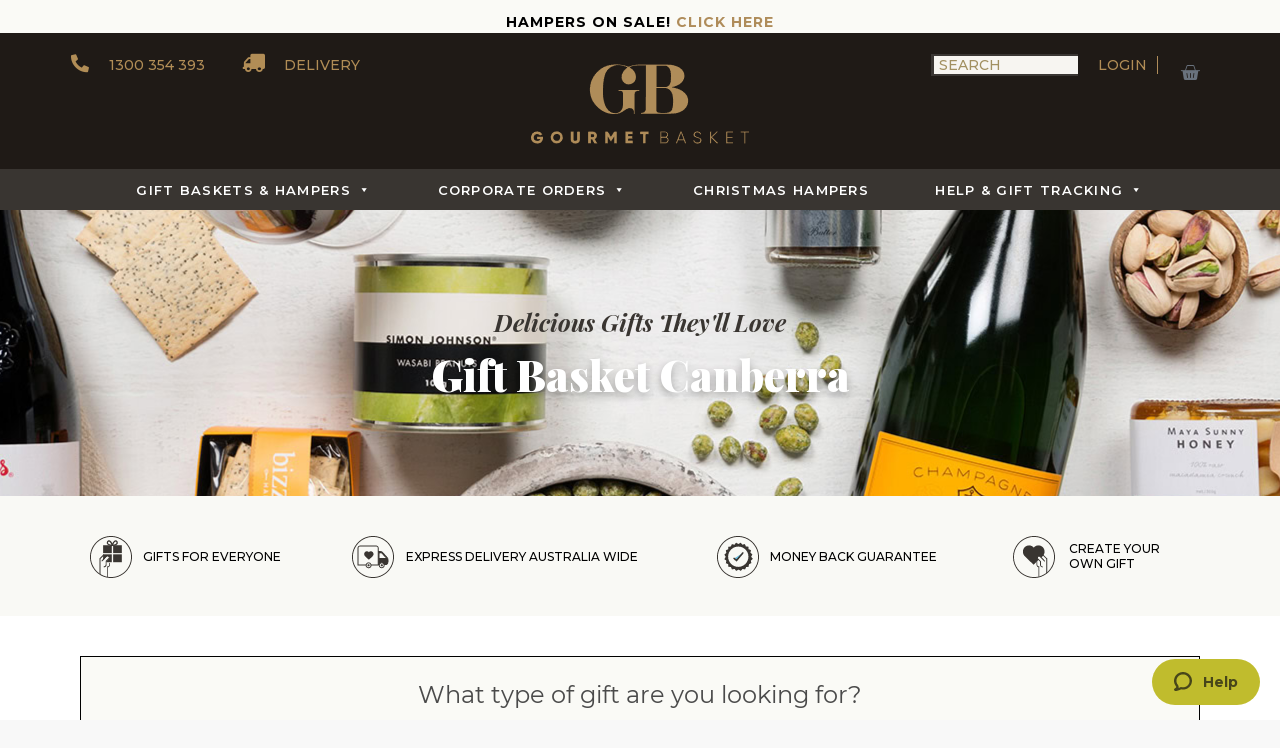

--- FILE ---
content_type: text/html; charset=UTF-8
request_url: https://cart.gourmetbasket.com.au/pl-gift-basket-canberra/
body_size: 63371
content:
<!DOCTYPE html>
<html lang="en-US">
<head>
<meta charset="UTF-8">
<meta http-equiv="X-UA-Compatible" content="IE=edge">
<meta name="viewport" content="minimum-scale=1, width=device-width, initial-scale=1">
<link rel="profile" href="https://gmpg.org/xfn/11">
<link rel="pingback" href="https://cart.gourmetbasket.com.au/xmlrpc.php">
<!-- <title></title> -->
<link rel="shortcut icon" href="https://cart.gourmetbasket.com.au/wp-content/themes/astra-child/images/favicon.ico" type="image/x-icon" />
<meta name="facebook-domain-verification" content="7qyawzk8jhhreb2r6fiintiufuet78" />
<!-- Lexer Tag -->
<script>
window.__lxt_cache = window.__lxt_cache || [];
function lxt() {
window.__lxt_cache.push(arguments);
};
window.lxt_attributes = {
did_view_branded_merchandise_brocure:"c2453e8f648847caa9c5669d90a675b8",
email: "bc750ac41d074404b68d06b380b0c513",
categories_viewed: "936401baad0f4e708cb17b07b28a77f2",
date_of_last_visit: "c92b7a4c47634933bab4d169129cc97c",
dates_visited: "7faf04c4ae434168a191c8653fa2370d",
device_used: "028e6b12dcf84b879789a6310c569f4d",
did_complete_conversion: "c7e968f3e4eb4497a2c5fae85e3c6861",
did_start_conversion: "d069316598e14292adada937578403e2",
pages_viewed_to_convert: "796f789a1c404c7dbf0e81b5d0cc2ea4",
products_added_to_cart: "352c095a845d4f8998386db21e770ad0",
products_removed_from_cart: "b821530665734e1c8c320aea6a22569c",
products_viewed: "1353aa4d06c147919dfd250a8fd8d0f9",
referrer_url: "7283875557bf44ec93bd380d50da89eb",
time_spent_to_convert: "557551f9c89d42ac87a79afee35b39f4",
utm_campaign: "4486cfc9cde9446aad89703984036bea",
utm_content: "c4d9304bc31745eeb1c8adb9f32b1873",
utm_medium: "219318cf4bdd45429413c2cb53eb11f2",
utm_source: "b052972048d8403a9ad83fb62b919952",
utm_term: "73502fd9be664d5a91bd0388cef6655e",
email_sha256: "474f6502c5724327a7081ddf5487dc64"
};
lxt("initiate", "c6b214914fe042a5a6305ca301667201",window.lxt_attributes);
</script>
<script async src="https://tag.lexer.io/lxt.js"></script>
<meta name='robots' content='index, follow, max-image-preview:large, max-snippet:-1, max-video-preview:-1' />
	<style>img:is([sizes="auto" i], [sizes^="auto," i]) { contain-intrinsic-size: 3000px 1500px }</style>
		  <link rel="preload" href="https://cart.gourmetbasket.com.au/wp-content/themes/astra/assets/fonts/astra.woff" as="font" crossorigin />
	  <link rel="preload" href="https://cart.gourmetbasket.com.au/wp-content/themes/astra/assets/fonts/astra.ttf" as="font" crossorigin />
	  <link rel="preload" href="https://cart.gourmetbasket.com.au/wp-content/themes/astra/assets/fonts/astra.svg#astra" as="font" crossorigin />
	  <style type='text/css' data-no-optimize="1">
  	@font-face {font-family: "Astra";src: url( https://cart.gourmetbasket.com.au/wp-content/themes/astra/assets/fonts/astra.woff) format("woff"),url( https://cart.gourmetbasket.com.au/wp-content/themes/astra/assets/fonts/astra.ttf) format("truetype"),url( https://cart.gourmetbasket.com.au/wp-content/themes/astra/assets/fonts/astra.svg#astra) format("svg");font-weight: normal;font-style: normal;font-display: fallback;}	  </style>
  	
	<!-- This site is optimized with the Yoast SEO plugin v25.1 - https://yoast.com/wordpress/plugins/seo/ -->
	<title>Gift Basket Canberra - Gourmet Basket</title>
	<meta name="description" content="Looking for Gift Basket Canberra?" />
	<link rel="canonical" href="https://gourmetbasket.com.au/pl-gift-basket-canberra/" />
	<meta property="og:locale" content="en_US" />
	<meta property="og:type" content="article" />
	<meta property="og:title" content="Gift Basket Canberra - Gourmet Basket" />
	<meta property="og:description" content="Looking for Gift Basket Canberra?" />
	<meta property="og:url" content="https://gourmetbasket.com.au/pl-gift-basket-canberra/" />
	<meta property="og:site_name" content="Gourmet Basket" />
	<meta property="article:publisher" content="https://www.facebook.com/GourmetBasketOz/" />
	<meta property="article:modified_time" content="2022-08-08T03:26:16+00:00" />
	<meta name="twitter:card" content="summary_large_image" />
	<script type="application/ld+json" class="yoast-schema-graph">{"@context":"https://schema.org","@graph":[{"@type":"WebPage","@id":"https://gourmetbasket.com.au/pl-gift-basket-canberra/","url":"https://gourmetbasket.com.au/pl-gift-basket-canberra/","name":"Gift Basket Canberra - Gourmet Basket","isPartOf":{"@id":"https://cart.gourmetbasket.com.au/#website"},"datePublished":"2022-08-05T07:45:33+00:00","dateModified":"2022-08-08T03:26:16+00:00","description":"Looking for Gift Basket Canberra?","breadcrumb":{"@id":"https://gourmetbasket.com.au/pl-gift-basket-canberra/#breadcrumb"},"inLanguage":"en-US","potentialAction":[{"@type":"ReadAction","target":["https://gourmetbasket.com.au/pl-gift-basket-canberra/"]}]},{"@type":"BreadcrumbList","@id":"https://gourmetbasket.com.au/pl-gift-basket-canberra/#breadcrumb","itemListElement":[{"@type":"ListItem","position":1,"name":"Home","item":"https://gourmetbasket.com.au/"},{"@type":"ListItem","position":2,"name":"Gift Basket Canberra"}]},{"@type":"WebSite","@id":"https://cart.gourmetbasket.com.au/#website","url":"https://cart.gourmetbasket.com.au/","name":"Gourmet Basket","description":"","publisher":{"@id":"https://cart.gourmetbasket.com.au/#organization"},"potentialAction":[{"@type":"SearchAction","target":{"@type":"EntryPoint","urlTemplate":"https://cart.gourmetbasket.com.au/?s={search_term_string}"},"query-input":{"@type":"PropertyValueSpecification","valueRequired":true,"valueName":"search_term_string"}}],"inLanguage":"en-US"},{"@type":"Organization","@id":"https://cart.gourmetbasket.com.au/#organization","name":"Gourmet Basket","url":"https://cart.gourmetbasket.com.au/","logo":{"@type":"ImageObject","inLanguage":"en-US","@id":"https://cart.gourmetbasket.com.au/#/schema/logo/image/","url":"https://cart.gourmetbasket.com.au/wp-content/uploads/2021/07/Logo-2.png","contentUrl":"https://cart.gourmetbasket.com.au/wp-content/uploads/2021/07/Logo-2.png","width":218,"height":80,"caption":"Gourmet Basket"},"image":{"@id":"https://cart.gourmetbasket.com.au/#/schema/logo/image/"},"sameAs":["https://www.facebook.com/GourmetBasketOz/","https://www.instagram.com/gourmet.basket"]}]}</script>
	<!-- / Yoast SEO plugin. -->


<link rel='dns-prefetch' href='//static.klaviyo.com' />
<link rel='dns-prefetch' href='//static-autocomplete.fastsimon.com' />
<link rel='dns-prefetch' href='//static.zip.co' />
<link rel='dns-prefetch' href='//proxyen.com' />
<link rel='dns-prefetch' href='//fonts.googleapis.com' />
<link rel="alternate" type="application/rss+xml" title="Gourmet Basket &raquo; Feed" href="https://cart.gourmetbasket.com.au/feed/" />
<link rel="alternate" type="application/rss+xml" title="Gourmet Basket &raquo; Comments Feed" href="https://cart.gourmetbasket.com.au/comments/feed/" />
<script>
window._wpemojiSettings = {"baseUrl":"https:\/\/s.w.org\/images\/core\/emoji\/16.0.1\/72x72\/","ext":".png","svgUrl":"https:\/\/s.w.org\/images\/core\/emoji\/16.0.1\/svg\/","svgExt":".svg","source":{"concatemoji":"https:\/\/cart.gourmetbasket.com.au\/wp-includes\/js\/wp-emoji-release.min.js?ver=6.8.2"}};
/*! This file is auto-generated */
!function(s,n){var o,i,e;function c(e){try{var t={supportTests:e,timestamp:(new Date).valueOf()};sessionStorage.setItem(o,JSON.stringify(t))}catch(e){}}function p(e,t,n){e.clearRect(0,0,e.canvas.width,e.canvas.height),e.fillText(t,0,0);var t=new Uint32Array(e.getImageData(0,0,e.canvas.width,e.canvas.height).data),a=(e.clearRect(0,0,e.canvas.width,e.canvas.height),e.fillText(n,0,0),new Uint32Array(e.getImageData(0,0,e.canvas.width,e.canvas.height).data));return t.every(function(e,t){return e===a[t]})}function u(e,t){e.clearRect(0,0,e.canvas.width,e.canvas.height),e.fillText(t,0,0);for(var n=e.getImageData(16,16,1,1),a=0;a<n.data.length;a++)if(0!==n.data[a])return!1;return!0}function f(e,t,n,a){switch(t){case"flag":return n(e,"\ud83c\udff3\ufe0f\u200d\u26a7\ufe0f","\ud83c\udff3\ufe0f\u200b\u26a7\ufe0f")?!1:!n(e,"\ud83c\udde8\ud83c\uddf6","\ud83c\udde8\u200b\ud83c\uddf6")&&!n(e,"\ud83c\udff4\udb40\udc67\udb40\udc62\udb40\udc65\udb40\udc6e\udb40\udc67\udb40\udc7f","\ud83c\udff4\u200b\udb40\udc67\u200b\udb40\udc62\u200b\udb40\udc65\u200b\udb40\udc6e\u200b\udb40\udc67\u200b\udb40\udc7f");case"emoji":return!a(e,"\ud83e\udedf")}return!1}function g(e,t,n,a){var r="undefined"!=typeof WorkerGlobalScope&&self instanceof WorkerGlobalScope?new OffscreenCanvas(300,150):s.createElement("canvas"),o=r.getContext("2d",{willReadFrequently:!0}),i=(o.textBaseline="top",o.font="600 32px Arial",{});return e.forEach(function(e){i[e]=t(o,e,n,a)}),i}function t(e){var t=s.createElement("script");t.src=e,t.defer=!0,s.head.appendChild(t)}"undefined"!=typeof Promise&&(o="wpEmojiSettingsSupports",i=["flag","emoji"],n.supports={everything:!0,everythingExceptFlag:!0},e=new Promise(function(e){s.addEventListener("DOMContentLoaded",e,{once:!0})}),new Promise(function(t){var n=function(){try{var e=JSON.parse(sessionStorage.getItem(o));if("object"==typeof e&&"number"==typeof e.timestamp&&(new Date).valueOf()<e.timestamp+604800&&"object"==typeof e.supportTests)return e.supportTests}catch(e){}return null}();if(!n){if("undefined"!=typeof Worker&&"undefined"!=typeof OffscreenCanvas&&"undefined"!=typeof URL&&URL.createObjectURL&&"undefined"!=typeof Blob)try{var e="postMessage("+g.toString()+"("+[JSON.stringify(i),f.toString(),p.toString(),u.toString()].join(",")+"));",a=new Blob([e],{type:"text/javascript"}),r=new Worker(URL.createObjectURL(a),{name:"wpTestEmojiSupports"});return void(r.onmessage=function(e){c(n=e.data),r.terminate(),t(n)})}catch(e){}c(n=g(i,f,p,u))}t(n)}).then(function(e){for(var t in e)n.supports[t]=e[t],n.supports.everything=n.supports.everything&&n.supports[t],"flag"!==t&&(n.supports.everythingExceptFlag=n.supports.everythingExceptFlag&&n.supports[t]);n.supports.everythingExceptFlag=n.supports.everythingExceptFlag&&!n.supports.flag,n.DOMReady=!1,n.readyCallback=function(){n.DOMReady=!0}}).then(function(){return e}).then(function(){var e;n.supports.everything||(n.readyCallback(),(e=n.source||{}).concatemoji?t(e.concatemoji):e.wpemoji&&e.twemoji&&(t(e.twemoji),t(e.wpemoji)))}))}((window,document),window._wpemojiSettings);
</script>
<!-- WP Fusion --><style type="text/css">.woocommerce .product .variations option:disabled { display: none; } </style><link rel='stylesheet' id='lws-wr-blocks-blocks-integration-css' href='https://cart.gourmetbasket.com.au/wp-content/plugins/woorewards/build/style-index.css?ver=5.4.13.1' media='all' />
<link rel='stylesheet' id='woocommerce-smart-coupons-available-coupons-block-css' href='https://cart.gourmetbasket.com.au/wp-content/plugins/woocommerce-smart-coupons/blocks/build/style-woocommerce-smart-coupons-available-coupons-block.css?ver=9.37.0' media='all' />
<link rel='stylesheet' id='wp-components-css' href='https://cart.gourmetbasket.com.au/wp-includes/css/dist/components/style.min.css?ver=6.8.2' media='all' />
<link rel='stylesheet' id='woocommerce-smart-coupons-send-coupon-form-block-css' href='https://cart.gourmetbasket.com.au/wp-content/plugins/woocommerce-smart-coupons/blocks/build/style-woocommerce-smart-coupons-send-coupon-form-block.css?ver=9.37.0' media='all' />
<link rel='stylesheet' id='woocommerce-smart-coupons-action-tab-frontend-css' href='https://cart.gourmetbasket.com.au/wp-content/plugins/woocommerce-smart-coupons/blocks/build/style-woocommerce-smart-coupons-action-tab-frontend.css?ver=9.37.0' media='all' />
<link rel='stylesheet' id='delivery-date-block-frontend-css' href='https://cart.gourmetbasket.com.au/wp-content/plugins/order-delivery-date/build/style-index.css?ver=c87d9d5158cd0a33f988' media='all' />
<link rel='stylesheet' id='lws-global-css' href='https://cart.gourmetbasket.com.au/wp-content/plugins/woorewards/assets/lws-adminpanel/styling/css/lws.min.css?ver=5.6.2.2' media='all' />
<link rel='stylesheet' id='astra-theme-css-css' href='https://cart.gourmetbasket.com.au/wp-content/themes/astra/assets/css/minified/style.min.css?ver=4.11.0' media='all' />
<style id='astra-theme-css-inline-css'>
.ast-no-sidebar .entry-content .alignfull {margin-left: calc( -50vw + 50%);margin-right: calc( -50vw + 50%);max-width: 100vw;width: 100vw;}.ast-no-sidebar .entry-content .alignwide {margin-left: calc(-41vw + 50%);margin-right: calc(-41vw + 50%);max-width: unset;width: unset;}.ast-no-sidebar .entry-content .alignfull .alignfull,.ast-no-sidebar .entry-content .alignfull .alignwide,.ast-no-sidebar .entry-content .alignwide .alignfull,.ast-no-sidebar .entry-content .alignwide .alignwide,.ast-no-sidebar .entry-content .wp-block-column .alignfull,.ast-no-sidebar .entry-content .wp-block-column .alignwide{width: 100%;margin-left: auto;margin-right: auto;}.wp-block-gallery,.blocks-gallery-grid {margin: 0;}.wp-block-separator {max-width: 100px;}.wp-block-separator.is-style-wide,.wp-block-separator.is-style-dots {max-width: none;}.entry-content .has-2-columns .wp-block-column:first-child {padding-right: 10px;}.entry-content .has-2-columns .wp-block-column:last-child {padding-left: 10px;}@media (max-width: 782px) {.entry-content .wp-block-columns .wp-block-column {flex-basis: 100%;}.entry-content .has-2-columns .wp-block-column:first-child {padding-right: 0;}.entry-content .has-2-columns .wp-block-column:last-child {padding-left: 0;}}body .entry-content .wp-block-latest-posts {margin-left: 0;}body .entry-content .wp-block-latest-posts li {list-style: none;}.ast-no-sidebar .ast-container .entry-content .wp-block-latest-posts {margin-left: 0;}.ast-header-break-point .entry-content .alignwide {margin-left: auto;margin-right: auto;}.entry-content .blocks-gallery-item img {margin-bottom: auto;}.wp-block-pullquote {border-top: 4px solid #555d66;border-bottom: 4px solid #555d66;color: #40464d;}:root{--ast-post-nav-space:0;--ast-container-default-xlg-padding:6.67em;--ast-container-default-lg-padding:5.67em;--ast-container-default-slg-padding:4.34em;--ast-container-default-md-padding:3.34em;--ast-container-default-sm-padding:6.67em;--ast-container-default-xs-padding:2.4em;--ast-container-default-xxs-padding:1.4em;--ast-code-block-background:#EEEEEE;--ast-comment-inputs-background:#FAFAFA;--ast-normal-container-width:1100px;--ast-narrow-container-width:750px;--ast-blog-title-font-weight:normal;--ast-blog-meta-weight:inherit;--ast-global-color-primary:var(--ast-global-color-5);--ast-global-color-secondary:var(--ast-global-color-4);--ast-global-color-alternate-background:var(--ast-global-color-7);--ast-global-color-subtle-background:var(--ast-global-color-6);--ast-bg-style-guide:#F8FAFC;--ast-shadow-style-guide:0px 0px 4px 0 #00000057;--ast-global-dark-bg-style:#fff;--ast-global-dark-lfs:#fbfbfb;--ast-widget-bg-color:#fafafa;--ast-wc-container-head-bg-color:#fbfbfb;--ast-title-layout-bg:#eeeeee;--ast-search-border-color:#e7e7e7;--ast-lifter-hover-bg:#e6e6e6;--ast-gallery-block-color:#000;--srfm-color-input-label:var(--ast-global-color-2);}html{font-size:93.75%;}a,.page-title{color:#0274be;}a:hover,a:focus{color:#3a3a3a;}body,button,input,select,textarea,.ast-button,.ast-custom-button{font-family:'Montserrat',sans-serif;font-weight:400;font-size:15px;font-size:1rem;}blockquote{color:#000000;}h1,.entry-content h1,h2,.entry-content h2,h3,.entry-content h3,h4,.entry-content h4,h5,.entry-content h5,h6,.entry-content h6,.site-title,.site-title a{font-family:'Montserrat',sans-serif;font-weight:400;}.site-title{font-size:35px;font-size:2.3333333333333rem;display:none;}header .custom-logo-link img{max-width:308px;width:308px;}.astra-logo-svg{width:308px;}.site-header .site-description{font-size:15px;font-size:1rem;display:none;}.entry-title{font-size:40px;font-size:2.6666666666667rem;}.archive .ast-article-post .ast-article-inner,.blog .ast-article-post .ast-article-inner,.archive .ast-article-post .ast-article-inner:hover,.blog .ast-article-post .ast-article-inner:hover{overflow:hidden;}h1,.entry-content h1{font-size:40px;font-size:2.6666666666667rem;font-weight:400;font-family:'Montserrat',sans-serif;line-height:1.4em;}h2,.entry-content h2{font-size:22px;font-size:1.4666666666667rem;font-family:'Montserrat',sans-serif;line-height:1.3em;}h3,.entry-content h3{font-size:20px;font-size:1.3333333333333rem;font-weight:400;font-family:'Montserrat',sans-serif;line-height:1.3em;}h4,.entry-content h4{font-size:20px;font-size:1.3333333333333rem;line-height:1.2em;font-family:'Montserrat',sans-serif;}h5,.entry-content h5{font-size:18px;font-size:1.2rem;line-height:1.2em;font-family:'Montserrat',sans-serif;}h6,.entry-content h6{font-size:15px;font-size:1rem;line-height:1.25em;font-family:'Montserrat',sans-serif;}::selection{background-color:#0274be;color:#ffffff;}body,h1,.entry-title a,.entry-content h1,h2,.entry-content h2,h3,.entry-content h3,h4,.entry-content h4,h5,.entry-content h5,h6,.entry-content h6{color:#3a3a3a;}.tagcloud a:hover,.tagcloud a:focus,.tagcloud a.current-item{color:#ffffff;border-color:#0274be;background-color:#0274be;}input:focus,input[type="text"]:focus,input[type="email"]:focus,input[type="url"]:focus,input[type="password"]:focus,input[type="reset"]:focus,input[type="search"]:focus,textarea:focus{border-color:#0274be;}input[type="radio"]:checked,input[type=reset],input[type="checkbox"]:checked,input[type="checkbox"]:hover:checked,input[type="checkbox"]:focus:checked,input[type=range]::-webkit-slider-thumb{border-color:#0274be;background-color:#0274be;box-shadow:none;}.site-footer a:hover + .post-count,.site-footer a:focus + .post-count{background:#0274be;border-color:#0274be;}.single .nav-links .nav-previous,.single .nav-links .nav-next{color:#0274be;}.entry-meta,.entry-meta *{line-height:1.45;color:#0274be;}.entry-meta a:not(.ast-button):hover,.entry-meta a:not(.ast-button):hover *,.entry-meta a:not(.ast-button):focus,.entry-meta a:not(.ast-button):focus *,.page-links > .page-link,.page-links .page-link:hover,.post-navigation a:hover{color:#3a3a3a;}#cat option,.secondary .calendar_wrap thead a,.secondary .calendar_wrap thead a:visited{color:#0274be;}.secondary .calendar_wrap #today,.ast-progress-val span{background:#0274be;}.secondary a:hover + .post-count,.secondary a:focus + .post-count{background:#0274be;border-color:#0274be;}.calendar_wrap #today > a{color:#ffffff;}.page-links .page-link,.single .post-navigation a{color:#0274be;}.ast-search-menu-icon .search-form button.search-submit{padding:0 4px;}.ast-search-menu-icon form.search-form{padding-right:0;}.ast-header-search .ast-search-menu-icon.ast-dropdown-active .search-form,.ast-header-search .ast-search-menu-icon.ast-dropdown-active .search-field:focus{transition:all 0.2s;}.search-form input.search-field:focus{outline:none;}.widget-title,.widget .wp-block-heading{font-size:21px;font-size:1.4rem;color:#3a3a3a;}.single .ast-author-details .author-title{color:#3a3a3a;}.ast-search-menu-icon.slide-search a:focus-visible:focus-visible,.astra-search-icon:focus-visible,#close:focus-visible,a:focus-visible,.ast-menu-toggle:focus-visible,.site .skip-link:focus-visible,.wp-block-loginout input:focus-visible,.wp-block-search.wp-block-search__button-inside .wp-block-search__inside-wrapper,.ast-header-navigation-arrow:focus-visible,.woocommerce .wc-proceed-to-checkout > .checkout-button:focus-visible,.woocommerce .woocommerce-MyAccount-navigation ul li a:focus-visible,.ast-orders-table__row .ast-orders-table__cell:focus-visible,.woocommerce .woocommerce-order-details .order-again > .button:focus-visible,.woocommerce .woocommerce-message a.button.wc-forward:focus-visible,.woocommerce #minus_qty:focus-visible,.woocommerce #plus_qty:focus-visible,a#ast-apply-coupon:focus-visible,.woocommerce .woocommerce-info a:focus-visible,.woocommerce .astra-shop-summary-wrap a:focus-visible,.woocommerce a.wc-forward:focus-visible,#ast-apply-coupon:focus-visible,.woocommerce-js .woocommerce-mini-cart-item a.remove:focus-visible,#close:focus-visible,.button.search-submit:focus-visible,#search_submit:focus,.normal-search:focus-visible,.ast-header-account-wrap:focus-visible,.woocommerce .ast-on-card-button.ast-quick-view-trigger:focus{outline-style:dotted;outline-color:inherit;outline-width:thin;}input:focus,input[type="text"]:focus,input[type="email"]:focus,input[type="url"]:focus,input[type="password"]:focus,input[type="reset"]:focus,input[type="search"]:focus,input[type="number"]:focus,textarea:focus,.wp-block-search__input:focus,[data-section="section-header-mobile-trigger"] .ast-button-wrap .ast-mobile-menu-trigger-minimal:focus,.ast-mobile-popup-drawer.active .menu-toggle-close:focus,.woocommerce-ordering select.orderby:focus,#ast-scroll-top:focus,#coupon_code:focus,.woocommerce-page #comment:focus,.woocommerce #reviews #respond input#submit:focus,.woocommerce a.add_to_cart_button:focus,.woocommerce .button.single_add_to_cart_button:focus,.woocommerce .woocommerce-cart-form button:focus,.woocommerce .woocommerce-cart-form__cart-item .quantity .qty:focus,.woocommerce .woocommerce-billing-fields .woocommerce-billing-fields__field-wrapper .woocommerce-input-wrapper > .input-text:focus,.woocommerce #order_comments:focus,.woocommerce #place_order:focus,.woocommerce .woocommerce-address-fields .woocommerce-address-fields__field-wrapper .woocommerce-input-wrapper > .input-text:focus,.woocommerce .woocommerce-MyAccount-content form button:focus,.woocommerce .woocommerce-MyAccount-content .woocommerce-EditAccountForm .woocommerce-form-row .woocommerce-Input.input-text:focus,.woocommerce .ast-woocommerce-container .woocommerce-pagination ul.page-numbers li a:focus,body #content .woocommerce form .form-row .select2-container--default .select2-selection--single:focus,#ast-coupon-code:focus,.woocommerce.woocommerce-js .quantity input[type=number]:focus,.woocommerce-js .woocommerce-mini-cart-item .quantity input[type=number]:focus,.woocommerce p#ast-coupon-trigger:focus{border-style:dotted;border-color:inherit;border-width:thin;}input{outline:none;}.woocommerce-js input[type=text]:focus,.woocommerce-js input[type=email]:focus,.woocommerce-js textarea:focus,input[type=number]:focus,.comments-area textarea#comment:focus,.comments-area textarea#comment:active,.comments-area .ast-comment-formwrap input[type="text"]:focus,.comments-area .ast-comment-formwrap input[type="text"]:active{outline-style:unset;outline-color:inherit;outline-width:thin;}.main-header-menu .menu-link,.ast-header-custom-item a{color:#3a3a3a;}.main-header-menu .menu-item:hover > .menu-link,.main-header-menu .menu-item:hover > .ast-menu-toggle,.main-header-menu .ast-masthead-custom-menu-items a:hover,.main-header-menu .menu-item.focus > .menu-link,.main-header-menu .menu-item.focus > .ast-menu-toggle,.main-header-menu .current-menu-item > .menu-link,.main-header-menu .current-menu-ancestor > .menu-link,.main-header-menu .current-menu-item > .ast-menu-toggle,.main-header-menu .current-menu-ancestor > .ast-menu-toggle{color:#0274be;}.header-main-layout-3 .ast-main-header-bar-alignment{margin-right:auto;}.header-main-layout-2 .site-header-section-left .ast-site-identity{text-align:left;}.ast-logo-title-inline .site-logo-img{padding-right:1em;}.site-logo-img img{ transition:all 0.2s linear;}body .ast-oembed-container *{position:absolute;top:0;width:100%;height:100%;left:0;}body .wp-block-embed-pocket-casts .ast-oembed-container *{position:unset;}.ast-header-break-point .ast-mobile-menu-buttons-minimal.menu-toggle{background:transparent;color:#0274be;}.ast-header-break-point .ast-mobile-menu-buttons-outline.menu-toggle{background:transparent;border:1px solid #0274be;color:#0274be;}.ast-header-break-point .ast-mobile-menu-buttons-fill.menu-toggle{background:#0274be;}.ast-single-post-featured-section + article {margin-top: 2em;}.site-content .ast-single-post-featured-section img {width: 100%;overflow: hidden;object-fit: cover;}.site > .ast-single-related-posts-container {margin-top: 0;}@media (min-width: 769px) {.ast-desktop .ast-container--narrow {max-width: var(--ast-narrow-container-width);margin: 0 auto;}}.ast-page-builder-template .hentry {margin: 0;}.ast-page-builder-template .site-content > .ast-container {max-width: 100%;padding: 0;}.ast-page-builder-template .site .site-content #primary {padding: 0;margin: 0;}.ast-page-builder-template .no-results {text-align: center;margin: 4em auto;}.ast-page-builder-template .ast-pagination {padding: 2em;}.ast-page-builder-template .entry-header.ast-no-title.ast-no-thumbnail {margin-top: 0;}.ast-page-builder-template .entry-header.ast-header-without-markup {margin-top: 0;margin-bottom: 0;}.ast-page-builder-template .entry-header.ast-no-title.ast-no-meta {margin-bottom: 0;}.ast-page-builder-template.single .post-navigation {padding-bottom: 2em;}.ast-page-builder-template.single-post .site-content > .ast-container {max-width: 100%;}.ast-page-builder-template .entry-header {margin-top: 4em;margin-left: auto;margin-right: auto;padding-left: 20px;padding-right: 20px;}.single.ast-page-builder-template .entry-header {padding-left: 20px;padding-right: 20px;}.ast-page-builder-template .ast-archive-description {margin: 4em auto 0;padding-left: 20px;padding-right: 20px;}.ast-page-builder-template.ast-no-sidebar .entry-content .alignwide {margin-left: 0;margin-right: 0;}.ast-small-footer > .ast-footer-overlay{background-color:rgba(17,17,17,0);;}.footer-adv .footer-adv-overlay{border-top-style:solid;border-top-color:#7a7a7a;}.footer-adv .widget-title,.footer-adv .widget-title a{color:#a29061;}.footer-adv{color:#dddddd;}.footer-adv a{color:#eeeeee;}.footer-adv .tagcloud a:hover,.footer-adv .tagcloud a.current-item{border-color:#eeeeee;background-color:#eeeeee;}.footer-adv a:hover,.footer-adv .no-widget-text a:hover,.footer-adv a:focus,.footer-adv .no-widget-text a:focus{color:#a29061;}.footer-adv .calendar_wrap #today,.footer-adv a:hover + .post-count{background-color:#eeeeee;}.footer-adv-overlay{background-color:rgba(17,17,17,0);;}.wp-block-buttons.aligncenter{justify-content:center;}@media (max-width:782px){.entry-content .wp-block-columns .wp-block-column{margin-left:0px;}}.wp-block-image.aligncenter{margin-left:auto;margin-right:auto;}.wp-block-table.aligncenter{margin-left:auto;margin-right:auto;}.wp-block-buttons .wp-block-button.is-style-outline .wp-block-button__link.wp-element-button,.ast-outline-button,.wp-block-uagb-buttons-child .uagb-buttons-repeater.ast-outline-button{border-top-width:2px;border-right-width:2px;border-bottom-width:2px;border-left-width:2px;font-family:inherit;font-weight:inherit;line-height:1em;border-top-left-radius:2px;border-top-right-radius:2px;border-bottom-right-radius:2px;border-bottom-left-radius:2px;}.wp-block-button .wp-block-button__link.wp-element-button.is-style-outline:not(.has-background),.wp-block-button.is-style-outline>.wp-block-button__link.wp-element-button:not(.has-background),.ast-outline-button{background-color:transparent;}.entry-content[data-ast-blocks-layout] > figure{margin-bottom:1em;}.elementor-widget-container .elementor-loop-container .e-loop-item[data-elementor-type="loop-item"]{width:100%;} .ast-desktop .review-count{margin-left:-40px;margin-right:auto;}.review-rating{display:flex;align-items:center;order:2;}@media (max-width:768px){.ast-separate-container #primary,.ast-separate-container #secondary{padding:1.5em 0;}#primary,#secondary{padding:1.5em 0;margin:0;}.ast-left-sidebar #content > .ast-container{display:flex;flex-direction:column-reverse;width:100%;}.ast-separate-container .ast-article-post,.ast-separate-container .ast-article-single{padding:1.5em 2.14em;}.ast-author-box img.avatar{margin:20px 0 0 0;}}@media (min-width:769px){.ast-separate-container.ast-right-sidebar #primary,.ast-separate-container.ast-left-sidebar #primary{border:0;}.search-no-results.ast-separate-container #primary{margin-bottom:4em;}}.menu-toggle,button,.ast-button,.ast-custom-button,.button,input#submit,input[type="button"],input[type="submit"],input[type="reset"]{color:#ffffff;border-color:#0274be;background-color:#0274be;border-top-left-radius:2px;border-top-right-radius:2px;border-bottom-right-radius:2px;border-bottom-left-radius:2px;padding-top:10px;padding-right:40px;padding-bottom:10px;padding-left:40px;font-family:inherit;font-weight:inherit;}button:focus,.menu-toggle:hover,button:hover,.ast-button:hover,.ast-custom-button:hover .button:hover,.ast-custom-button:hover,input[type=reset]:hover,input[type=reset]:focus,input#submit:hover,input#submit:focus,input[type="button"]:hover,input[type="button"]:focus,input[type="submit"]:hover,input[type="submit"]:focus{color:#ffffff;background-color:#3a3a3a;border-color:#3a3a3a;}@media (max-width:768px){.ast-mobile-header-stack .main-header-bar .ast-search-menu-icon{display:inline-block;}.ast-header-break-point.ast-header-custom-item-outside .ast-mobile-header-stack .main-header-bar .ast-search-icon{margin:0;}.ast-comment-avatar-wrap img{max-width:2.5em;}.ast-comment-meta{padding:0 1.8888em 1.3333em;}.ast-separate-container .ast-comment-list li.depth-1{padding:1.5em 2.14em;}.ast-separate-container .comment-respond{padding:2em 2.14em;}}@media (min-width:544px){.ast-container{max-width:100%;}}@media (max-width:544px){.ast-separate-container .ast-article-post,.ast-separate-container .ast-article-single,.ast-separate-container .comments-title,.ast-separate-container .ast-archive-description{padding:1.5em 1em;}.ast-separate-container #content .ast-container{padding-left:0.54em;padding-right:0.54em;}.ast-separate-container .ast-comment-list .bypostauthor{padding:.5em;}.ast-search-menu-icon.ast-dropdown-active .search-field{width:170px;}.site-branding img,.site-header .site-logo-img .custom-logo-link img{max-width:100%;}}.footer-adv .tagcloud a:hover,.footer-adv .tagcloud a.current-item{color:#000000;}.footer-adv .calendar_wrap #today{color:#000000;} #ast-mobile-header .ast-site-header-cart-li a{pointer-events:none;}@media (min-width:545px){.ast-page-builder-template .comments-area,.single.ast-page-builder-template .entry-header,.single.ast-page-builder-template .post-navigation,.single.ast-page-builder-template .ast-single-related-posts-container{max-width:1140px;margin-left:auto;margin-right:auto;}}.ast-no-sidebar.ast-separate-container .entry-content .alignfull {margin-left: -6.67em;margin-right: -6.67em;width: auto;}@media (max-width: 1200px) {.ast-no-sidebar.ast-separate-container .entry-content .alignfull {margin-left: -2.4em;margin-right: -2.4em;}}@media (max-width: 768px) {.ast-no-sidebar.ast-separate-container .entry-content .alignfull {margin-left: -2.14em;margin-right: -2.14em;}}@media (max-width: 544px) {.ast-no-sidebar.ast-separate-container .entry-content .alignfull {margin-left: -1em;margin-right: -1em;}}.ast-no-sidebar.ast-separate-container .entry-content .alignwide {margin-left: -20px;margin-right: -20px;}.ast-no-sidebar.ast-separate-container .entry-content .wp-block-column .alignfull,.ast-no-sidebar.ast-separate-container .entry-content .wp-block-column .alignwide {margin-left: auto;margin-right: auto;width: 100%;}@media (max-width:768px){.site-title{display:none;}.site-header .site-description{display:none;}h1,.entry-content h1{font-size:30px;}h2,.entry-content h2{font-size:25px;}h3,.entry-content h3{font-size:20px;}}@media (max-width:544px){.site-title{display:none;}.site-header .site-description{display:none;}h1,.entry-content h1{font-size:30px;}h2,.entry-content h2{font-size:25px;}h3,.entry-content h3{font-size:20px;}}@media (max-width:768px){html{font-size:85.5%;}}@media (max-width:544px){html{font-size:85.5%;}}@media (min-width:769px){.ast-container{max-width:1140px;}}@media (max-width:921px) {.main-header-bar .main-header-bar-navigation{display:none;}}.ast-desktop .main-header-menu.submenu-with-border .sub-menu,.ast-desktop .main-header-menu.submenu-with-border .astra-full-megamenu-wrapper{border-color:#0274be;}.ast-desktop .main-header-menu.submenu-with-border .sub-menu{border-top-width:2px;border-style:solid;}.ast-desktop .main-header-menu.submenu-with-border .sub-menu .sub-menu{top:-2px;}.ast-desktop .main-header-menu.submenu-with-border .sub-menu .menu-link,.ast-desktop .main-header-menu.submenu-with-border .children .menu-link{border-bottom-width:0px;border-style:solid;border-color:#eaeaea;}@media (min-width:769px){.main-header-menu .sub-menu .menu-item.ast-left-align-sub-menu:hover > .sub-menu,.main-header-menu .sub-menu .menu-item.ast-left-align-sub-menu.focus > .sub-menu{margin-left:-0px;}}.ast-small-footer{border-top-style:solid;border-top-width:0;border-top-color:#7a7a7a;}.ast-small-footer-wrap{text-align:center;}.site .comments-area{padding-bottom:3em;}.ast-header-break-point.ast-header-custom-item-inside .main-header-bar .main-header-bar-navigation .ast-search-icon {display: none;}.ast-header-break-point.ast-header-custom-item-inside .main-header-bar .ast-search-menu-icon .search-form {padding: 0;display: block;overflow: hidden;}.ast-header-break-point .ast-header-custom-item .widget:last-child {margin-bottom: 1em;}.ast-header-custom-item .widget {margin: 0.5em;display: inline-block;vertical-align: middle;}.ast-header-custom-item .widget p {margin-bottom: 0;}.ast-header-custom-item .widget li {width: auto;}.ast-header-custom-item-inside .button-custom-menu-item .menu-link {display: none;}.ast-header-custom-item-inside.ast-header-break-point .button-custom-menu-item .ast-custom-button-link {display: none;}.ast-header-custom-item-inside.ast-header-break-point .button-custom-menu-item .menu-link {display: block;}.ast-header-break-point.ast-header-custom-item-outside .main-header-bar .ast-search-icon {margin-right: 1em;}.ast-header-break-point.ast-header-custom-item-inside .main-header-bar .ast-search-menu-icon .search-field,.ast-header-break-point.ast-header-custom-item-inside .main-header-bar .ast-search-menu-icon.ast-inline-search .search-field {width: 100%;padding-right: 5.5em;}.ast-header-break-point.ast-header-custom-item-inside .main-header-bar .ast-search-menu-icon .search-submit {display: block;position: absolute;height: 100%;top: 0;right: 0;padding: 0 1em;border-radius: 0;}.ast-header-break-point .ast-header-custom-item .ast-masthead-custom-menu-items {padding-left: 20px;padding-right: 20px;margin-bottom: 1em;margin-top: 1em;}.ast-header-custom-item-inside.ast-header-break-point .button-custom-menu-item {padding-left: 0;padding-right: 0;margin-top: 0;margin-bottom: 0;}.astra-icon-down_arrow::after {content: "\e900";font-family: Astra;}.astra-icon-close::after {content: "\e5cd";font-family: Astra;}.astra-icon-drag_handle::after {content: "\e25d";font-family: Astra;}.astra-icon-format_align_justify::after {content: "\e235";font-family: Astra;}.astra-icon-menu::after {content: "\e5d2";font-family: Astra;}.astra-icon-reorder::after {content: "\e8fe";font-family: Astra;}.astra-icon-search::after {content: "\e8b6";font-family: Astra;}.astra-icon-zoom_in::after {content: "\e56b";font-family: Astra;}.astra-icon-check-circle::after {content: "\e901";font-family: Astra;}.astra-icon-shopping-cart::after {content: "\f07a";font-family: Astra;}.astra-icon-shopping-bag::after {content: "\f290";font-family: Astra;}.astra-icon-shopping-basket::after {content: "\f291";font-family: Astra;}.astra-icon-circle-o::after {content: "\e903";font-family: Astra;}.astra-icon-certificate::after {content: "\e902";font-family: Astra;}blockquote {padding: 1.2em;}:root .has-ast-global-color-0-color{color:var(--ast-global-color-0);}:root .has-ast-global-color-0-background-color{background-color:var(--ast-global-color-0);}:root .wp-block-button .has-ast-global-color-0-color{color:var(--ast-global-color-0);}:root .wp-block-button .has-ast-global-color-0-background-color{background-color:var(--ast-global-color-0);}:root .has-ast-global-color-1-color{color:var(--ast-global-color-1);}:root .has-ast-global-color-1-background-color{background-color:var(--ast-global-color-1);}:root .wp-block-button .has-ast-global-color-1-color{color:var(--ast-global-color-1);}:root .wp-block-button .has-ast-global-color-1-background-color{background-color:var(--ast-global-color-1);}:root .has-ast-global-color-2-color{color:var(--ast-global-color-2);}:root .has-ast-global-color-2-background-color{background-color:var(--ast-global-color-2);}:root .wp-block-button .has-ast-global-color-2-color{color:var(--ast-global-color-2);}:root .wp-block-button .has-ast-global-color-2-background-color{background-color:var(--ast-global-color-2);}:root .has-ast-global-color-3-color{color:var(--ast-global-color-3);}:root .has-ast-global-color-3-background-color{background-color:var(--ast-global-color-3);}:root .wp-block-button .has-ast-global-color-3-color{color:var(--ast-global-color-3);}:root .wp-block-button .has-ast-global-color-3-background-color{background-color:var(--ast-global-color-3);}:root .has-ast-global-color-4-color{color:var(--ast-global-color-4);}:root .has-ast-global-color-4-background-color{background-color:var(--ast-global-color-4);}:root .wp-block-button .has-ast-global-color-4-color{color:var(--ast-global-color-4);}:root .wp-block-button .has-ast-global-color-4-background-color{background-color:var(--ast-global-color-4);}:root .has-ast-global-color-5-color{color:var(--ast-global-color-5);}:root .has-ast-global-color-5-background-color{background-color:var(--ast-global-color-5);}:root .wp-block-button .has-ast-global-color-5-color{color:var(--ast-global-color-5);}:root .wp-block-button .has-ast-global-color-5-background-color{background-color:var(--ast-global-color-5);}:root .has-ast-global-color-6-color{color:var(--ast-global-color-6);}:root .has-ast-global-color-6-background-color{background-color:var(--ast-global-color-6);}:root .wp-block-button .has-ast-global-color-6-color{color:var(--ast-global-color-6);}:root .wp-block-button .has-ast-global-color-6-background-color{background-color:var(--ast-global-color-6);}:root .has-ast-global-color-7-color{color:var(--ast-global-color-7);}:root .has-ast-global-color-7-background-color{background-color:var(--ast-global-color-7);}:root .wp-block-button .has-ast-global-color-7-color{color:var(--ast-global-color-7);}:root .wp-block-button .has-ast-global-color-7-background-color{background-color:var(--ast-global-color-7);}:root .has-ast-global-color-8-color{color:var(--ast-global-color-8);}:root .has-ast-global-color-8-background-color{background-color:var(--ast-global-color-8);}:root .wp-block-button .has-ast-global-color-8-color{color:var(--ast-global-color-8);}:root .wp-block-button .has-ast-global-color-8-background-color{background-color:var(--ast-global-color-8);}:root{--ast-global-color-0:#0170B9;--ast-global-color-1:#3a3a3a;--ast-global-color-2:#3a3a3a;--ast-global-color-3:#4B4F58;--ast-global-color-4:#F5F5F5;--ast-global-color-5:#FFFFFF;--ast-global-color-6:#E5E5E5;--ast-global-color-7:#424242;--ast-global-color-8:#000000;}:root {--ast-border-color : #dddddd;}.ast-single-entry-banner {-js-display: flex;display: flex;flex-direction: column;justify-content: center;text-align: center;position: relative;background: var(--ast-title-layout-bg);}.ast-single-entry-banner[data-banner-layout="layout-1"] {max-width: 1100px;background: inherit;padding: 20px 0;}.ast-single-entry-banner[data-banner-width-type="custom"] {margin: 0 auto;width: 100%;}.ast-single-entry-banner + .site-content .entry-header {margin-bottom: 0;}.site .ast-author-avatar {--ast-author-avatar-size: ;}a.ast-underline-text {text-decoration: underline;}.ast-container > .ast-terms-link {position: relative;display: block;}a.ast-button.ast-badge-tax {padding: 4px 8px;border-radius: 3px;font-size: inherit;}header.entry-header .entry-title{font-size:30px;font-size:2rem;}header.entry-header > *:not(:last-child){margin-bottom:10px;}.ast-archive-entry-banner {-js-display: flex;display: flex;flex-direction: column;justify-content: center;text-align: center;position: relative;background: var(--ast-title-layout-bg);}.ast-archive-entry-banner[data-banner-width-type="custom"] {margin: 0 auto;width: 100%;}.ast-archive-entry-banner[data-banner-layout="layout-1"] {background: inherit;padding: 20px 0;text-align: left;}body.archive .ast-archive-description{max-width:1100px;width:100%;text-align:left;padding-top:3em;padding-right:3em;padding-bottom:3em;padding-left:3em;}body.archive .ast-archive-description .ast-archive-title,body.archive .ast-archive-description .ast-archive-title *{font-size:40px;font-size:2.6666666666667rem;}body.archive .ast-archive-description > *:not(:last-child){margin-bottom:10px;}@media (max-width:768px){body.archive .ast-archive-description{text-align:left;}}@media (max-width:544px){body.archive .ast-archive-description{text-align:left;}}.ast-breadcrumbs .trail-browse,.ast-breadcrumbs .trail-items,.ast-breadcrumbs .trail-items li{display:inline-block;margin:0;padding:0;border:none;background:inherit;text-indent:0;text-decoration:none;}.ast-breadcrumbs .trail-browse{font-size:inherit;font-style:inherit;font-weight:inherit;color:inherit;}.ast-breadcrumbs .trail-items{list-style:none;}.trail-items li::after{padding:0 0.3em;content:"\00bb";}.trail-items li:last-of-type::after{display:none;}h1,.entry-content h1,h2,.entry-content h2,h3,.entry-content h3,h4,.entry-content h4,h5,.entry-content h5,h6,.entry-content h6{color:var(--ast-global-color-2);}.elementor-posts-container [CLASS*="ast-width-"]{width:100%;}.elementor-template-full-width .ast-container{display:block;}.elementor-screen-only,.screen-reader-text,.screen-reader-text span,.ui-helper-hidden-accessible{top:0 !important;}@media (max-width:544px){.elementor-element .elementor-wc-products .woocommerce[class*="columns-"] ul.products li.product{width:auto;margin:0;}.elementor-element .woocommerce .woocommerce-result-count{float:none;}}.ast-header-break-point .main-header-bar{border-bottom-width:1px;}@media (min-width:769px){.main-header-bar{border-bottom-width:1px;}}.main-header-menu .menu-item,#astra-footer-menu .menu-item,.main-header-bar .ast-masthead-custom-menu-items{-js-display:flex;display:flex;-webkit-box-pack:center;-webkit-justify-content:center;-moz-box-pack:center;-ms-flex-pack:center;justify-content:center;-webkit-box-orient:vertical;-webkit-box-direction:normal;-webkit-flex-direction:column;-moz-box-orient:vertical;-moz-box-direction:normal;-ms-flex-direction:column;flex-direction:column;}.main-header-menu > .menu-item > .menu-link,#astra-footer-menu > .menu-item > .menu-link{height:100%;-webkit-box-align:center;-webkit-align-items:center;-moz-box-align:center;-ms-flex-align:center;align-items:center;-js-display:flex;display:flex;}.ast-primary-menu-disabled .main-header-bar .ast-masthead-custom-menu-items{flex:unset;}.header-main-layout-1 .ast-flex.main-header-container,.header-main-layout-3 .ast-flex.main-header-container{-webkit-align-content:center;-ms-flex-line-pack:center;align-content:center;-webkit-box-align:center;-webkit-align-items:center;-moz-box-align:center;-ms-flex-align:center;align-items:center;}.main-header-menu .sub-menu .menu-item.menu-item-has-children > .menu-link:after{position:absolute;right:1em;top:50%;transform:translate(0,-50%) rotate(270deg);}.ast-header-break-point .main-header-bar .main-header-bar-navigation .page_item_has_children > .ast-menu-toggle::before,.ast-header-break-point .main-header-bar .main-header-bar-navigation .menu-item-has-children > .ast-menu-toggle::before,.ast-mobile-popup-drawer .main-header-bar-navigation .menu-item-has-children>.ast-menu-toggle::before,.ast-header-break-point .ast-mobile-header-wrap .main-header-bar-navigation .menu-item-has-children > .ast-menu-toggle::before{font-weight:bold;content:"\e900";font-family:Astra;text-decoration:inherit;display:inline-block;}.ast-header-break-point .main-navigation ul.sub-menu .menu-item .menu-link:before{content:"\e900";font-family:Astra;font-size:.65em;text-decoration:inherit;display:inline-block;transform:translate(0,-2px) rotateZ(270deg);margin-right:5px;}.widget_search .search-form:after{font-family:Astra;font-size:1.2em;font-weight:normal;content:"\e8b6";position:absolute;top:50%;right:15px;transform:translate(0,-50%);}.astra-search-icon::before{content:"\e8b6";font-family:Astra;font-style:normal;font-weight:normal;text-decoration:inherit;text-align:center;-webkit-font-smoothing:antialiased;-moz-osx-font-smoothing:grayscale;z-index:3;}.main-header-bar .main-header-bar-navigation .page_item_has_children > a:after,.main-header-bar .main-header-bar-navigation .menu-item-has-children > a:after,.menu-item-has-children .ast-header-navigation-arrow:after{content:"\e900";display:inline-block;font-family:Astra;font-size:.6rem;font-weight:bold;text-rendering:auto;-webkit-font-smoothing:antialiased;-moz-osx-font-smoothing:grayscale;margin-left:10px;line-height:normal;}.menu-item-has-children .sub-menu .ast-header-navigation-arrow:after{margin-left:0;}.ast-mobile-popup-drawer .main-header-bar-navigation .ast-submenu-expanded>.ast-menu-toggle::before{transform:rotateX(180deg);}.ast-header-break-point .main-header-bar-navigation .menu-item-has-children > .menu-link:after{display:none;}@media (min-width:769px){.ast-builder-menu .main-navigation > ul > li:last-child a{margin-right:0;}}.ast-separate-container .ast-article-inner{background-color:#ffffff;}.ast-separate-container .ast-article-single:not(.ast-related-post),.woocommerce.ast-separate-container .ast-woocommerce-container,.ast-separate-container .error-404,.ast-separate-container .no-results,.single.ast-separate-container.ast-author-meta,.ast-separate-container .related-posts-title-wrapper,.ast-separate-container .comments-count-wrapper,.ast-box-layout.ast-plain-container .site-content,.ast-padded-layout.ast-plain-container .site-content,.ast-separate-container .ast-archive-description,.ast-separate-container .comments-area .comment-respond,.ast-separate-container .comments-area .ast-comment-list li,.ast-separate-container .comments-area .comments-title{background-color:#ffffff;}.ast-separate-container.ast-two-container #secondary .widget{background-color:#ffffff;}#ast-scroll-top {display: none;position: fixed;text-align: center;cursor: pointer;z-index: 99;width: 2.1em;height: 2.1em;line-height: 2.1;color: #ffffff;border-radius: 2px;content: "";outline: inherit;}@media (min-width: 769px) {#ast-scroll-top {content: "769";}}#ast-scroll-top .ast-icon.icon-arrow svg {margin-left: 0px;vertical-align: middle;transform: translate(0,-20%) rotate(180deg);width: 1.6em;}.ast-scroll-to-top-right {right: 30px;bottom: 30px;}.ast-scroll-to-top-left {left: 30px;bottom: 30px;}#ast-scroll-top{background-color:#0274be;font-size:15px;}.ast-scroll-top-icon::before{content:"\e900";font-family:Astra;text-decoration:inherit;}.ast-scroll-top-icon{transform:rotate(180deg);}@media (max-width:768px){#ast-scroll-top .ast-icon.icon-arrow svg{width:1em;}}:root{--e-global-color-astglobalcolor0:#0170B9;--e-global-color-astglobalcolor1:#3a3a3a;--e-global-color-astglobalcolor2:#3a3a3a;--e-global-color-astglobalcolor3:#4B4F58;--e-global-color-astglobalcolor4:#F5F5F5;--e-global-color-astglobalcolor5:#FFFFFF;--e-global-color-astglobalcolor6:#E5E5E5;--e-global-color-astglobalcolor7:#424242;--e-global-color-astglobalcolor8:#000000;}.ast-desktop .astra-menu-animation-slide-up>.menu-item>.astra-full-megamenu-wrapper,.ast-desktop .astra-menu-animation-slide-up>.menu-item>.sub-menu,.ast-desktop .astra-menu-animation-slide-up>.menu-item>.sub-menu .sub-menu{opacity:0;visibility:hidden;transform:translateY(.5em);transition:visibility .2s ease,transform .2s ease}.ast-desktop .astra-menu-animation-slide-up>.menu-item .menu-item.focus>.sub-menu,.ast-desktop .astra-menu-animation-slide-up>.menu-item .menu-item:hover>.sub-menu,.ast-desktop .astra-menu-animation-slide-up>.menu-item.focus>.astra-full-megamenu-wrapper,.ast-desktop .astra-menu-animation-slide-up>.menu-item.focus>.sub-menu,.ast-desktop .astra-menu-animation-slide-up>.menu-item:hover>.astra-full-megamenu-wrapper,.ast-desktop .astra-menu-animation-slide-up>.menu-item:hover>.sub-menu{opacity:1;visibility:visible;transform:translateY(0);transition:opacity .2s ease,visibility .2s ease,transform .2s ease}.ast-desktop .astra-menu-animation-slide-up>.full-width-mega.menu-item.focus>.astra-full-megamenu-wrapper,.ast-desktop .astra-menu-animation-slide-up>.full-width-mega.menu-item:hover>.astra-full-megamenu-wrapper{-js-display:flex;display:flex}.ast-desktop .astra-menu-animation-slide-down>.menu-item>.astra-full-megamenu-wrapper,.ast-desktop .astra-menu-animation-slide-down>.menu-item>.sub-menu,.ast-desktop .astra-menu-animation-slide-down>.menu-item>.sub-menu .sub-menu{opacity:0;visibility:hidden;transform:translateY(-.5em);transition:visibility .2s ease,transform .2s ease}.ast-desktop .astra-menu-animation-slide-down>.menu-item .menu-item.focus>.sub-menu,.ast-desktop .astra-menu-animation-slide-down>.menu-item .menu-item:hover>.sub-menu,.ast-desktop .astra-menu-animation-slide-down>.menu-item.focus>.astra-full-megamenu-wrapper,.ast-desktop .astra-menu-animation-slide-down>.menu-item.focus>.sub-menu,.ast-desktop .astra-menu-animation-slide-down>.menu-item:hover>.astra-full-megamenu-wrapper,.ast-desktop .astra-menu-animation-slide-down>.menu-item:hover>.sub-menu{opacity:1;visibility:visible;transform:translateY(0);transition:opacity .2s ease,visibility .2s ease,transform .2s ease}.ast-desktop .astra-menu-animation-slide-down>.full-width-mega.menu-item.focus>.astra-full-megamenu-wrapper,.ast-desktop .astra-menu-animation-slide-down>.full-width-mega.menu-item:hover>.astra-full-megamenu-wrapper{-js-display:flex;display:flex}.ast-desktop .astra-menu-animation-fade>.menu-item>.astra-full-megamenu-wrapper,.ast-desktop .astra-menu-animation-fade>.menu-item>.sub-menu,.ast-desktop .astra-menu-animation-fade>.menu-item>.sub-menu .sub-menu{opacity:0;visibility:hidden;transition:opacity ease-in-out .3s}.ast-desktop .astra-menu-animation-fade>.menu-item .menu-item.focus>.sub-menu,.ast-desktop .astra-menu-animation-fade>.menu-item .menu-item:hover>.sub-menu,.ast-desktop .astra-menu-animation-fade>.menu-item.focus>.astra-full-megamenu-wrapper,.ast-desktop .astra-menu-animation-fade>.menu-item.focus>.sub-menu,.ast-desktop .astra-menu-animation-fade>.menu-item:hover>.astra-full-megamenu-wrapper,.ast-desktop .astra-menu-animation-fade>.menu-item:hover>.sub-menu{opacity:1;visibility:visible;transition:opacity ease-in-out .3s}.ast-desktop .astra-menu-animation-fade>.full-width-mega.menu-item.focus>.astra-full-megamenu-wrapper,.ast-desktop .astra-menu-animation-fade>.full-width-mega.menu-item:hover>.astra-full-megamenu-wrapper{-js-display:flex;display:flex}.ast-desktop .menu-item.ast-menu-hover>.sub-menu.toggled-on{opacity:1;visibility:visible}
</style>
<link rel='stylesheet' id='astra-google-fonts-css' href='https://fonts.googleapis.com/css?family=Montserrat%3A400%2C&#038;display=fallback&#038;ver=4.11.0' media='all' />
<style id='wp-emoji-styles-inline-css'>

	img.wp-smiley, img.emoji {
		display: inline !important;
		border: none !important;
		box-shadow: none !important;
		height: 1em !important;
		width: 1em !important;
		margin: 0 0.07em !important;
		vertical-align: -0.1em !important;
		background: none !important;
		padding: 0 !important;
	}
</style>
<link rel='stylesheet' id='wp-preferences-css' href='https://cart.gourmetbasket.com.au/wp-includes/css/dist/preferences/style.min.css?ver=6.8.2' media='all' />
<link rel='stylesheet' id='wp-block-editor-css' href='https://cart.gourmetbasket.com.au/wp-includes/css/dist/block-editor/style.min.css?ver=6.8.2' media='all' />
<link rel='stylesheet' id='popup-maker-block-library-style-css' href='https://cart.gourmetbasket.com.au/wp-content/plugins/popup-maker/dist/packages/block-library-style.css?ver=dbea705cfafe089d65f1' media='all' />
<link rel='stylesheet' id='blz_oddd_product_script-css' href='https://cart.gourmetbasket.com.au/wp-content/plugins/rp-woo-shipping-calculator/assets/css/style.css?ver=1.0' media='all' />
<link rel='stylesheet' id='jquery-dropdown-cart-css' href='https://cart.gourmetbasket.com.au/wp-content/plugins/woocommerce-dropdown-cart/css/style.min.css?ver=6.8.2' media='all' />
<link rel='stylesheet' id='woocommerce-layout-css' href='https://cart.gourmetbasket.com.au/wp-content/themes/astra/assets/css/minified/compatibility/woocommerce/woocommerce-layout.min.css?ver=4.11.0' media='all' />
<link rel='stylesheet' id='woocommerce-smallscreen-css' href='https://cart.gourmetbasket.com.au/wp-content/themes/astra/assets/css/minified/compatibility/woocommerce/woocommerce-smallscreen.min.css?ver=4.11.0' media='only screen and (max-width: 768px)' />
<link rel='stylesheet' id='woocommerce-general-css' href='https://cart.gourmetbasket.com.au/wp-content/themes/astra/assets/css/minified/compatibility/woocommerce/woocommerce.min.css?ver=4.11.0' media='all' />
<style id='woocommerce-general-inline-css'>

					.woocommerce-js a.button, .woocommerce button.button, .woocommerce input.button, .woocommerce #respond input#submit {
						font-size: 100%;
						line-height: 1;
						text-decoration: none;
						overflow: visible;
						padding: 0.5em 0.75em;
						font-weight: 700;
						border-radius: 3px;
						color: $secondarytext;
						background-color: $secondary;
						border: 0;
					}
					.woocommerce-js a.button:hover, .woocommerce button.button:hover, .woocommerce input.button:hover, .woocommerce #respond input#submit:hover {
						background-color: #dad8da;
						background-image: none;
						color: #515151;
					}
				#customer_details h3:not(.elementor-widget-woocommerce-checkout-page h3){font-size:1.2rem;padding:20px 0 14px;margin:0 0 20px;border-bottom:1px solid var(--ast-border-color);font-weight:700;}form #order_review_heading:not(.elementor-widget-woocommerce-checkout-page #order_review_heading){border-width:2px 2px 0 2px;border-style:solid;font-size:1.2rem;margin:0;padding:1.5em 1.5em 1em;border-color:var(--ast-border-color);font-weight:700;}.woocommerce-Address h3, .cart-collaterals h2{font-size:1.2rem;padding:.7em 1em;}.woocommerce-cart .cart-collaterals .cart_totals>h2{font-weight:700;}form #order_review:not(.elementor-widget-woocommerce-checkout-page #order_review){padding:0 2em;border-width:0 2px 2px;border-style:solid;border-color:var(--ast-border-color);}ul#shipping_method li:not(.elementor-widget-woocommerce-cart #shipping_method li){margin:0;padding:0.25em 0 0.25em 22px;text-indent:-22px;list-style:none outside;}.woocommerce span.onsale, .wc-block-grid__product .wc-block-grid__product-onsale{background-color:#0274be;color:#ffffff;}.woocommerce-message, .woocommerce-info{border-top-color:#0274be;}.woocommerce-message::before,.woocommerce-info::before{color:#0274be;}.woocommerce ul.products li.product .price, .woocommerce div.product p.price, .woocommerce div.product span.price, .widget_layered_nav_filters ul li.chosen a, .woocommerce-page ul.products li.product .ast-woo-product-category, .wc-layered-nav-rating a{color:#3a3a3a;}.woocommerce nav.woocommerce-pagination ul,.woocommerce nav.woocommerce-pagination ul li{border-color:#0274be;}.woocommerce nav.woocommerce-pagination ul li a:focus, .woocommerce nav.woocommerce-pagination ul li a:hover, .woocommerce nav.woocommerce-pagination ul li span.current{background:#0274be;color:#ffffff;}.woocommerce-MyAccount-navigation-link.is-active a{color:#3a3a3a;}.woocommerce .widget_price_filter .ui-slider .ui-slider-range, .woocommerce .widget_price_filter .ui-slider .ui-slider-handle{background-color:#0274be;}.woocommerce .star-rating, .woocommerce .comment-form-rating .stars a, .woocommerce .star-rating::before{color:var(--ast-global-color-3);}.woocommerce div.product .woocommerce-tabs ul.tabs li.active:before,  .woocommerce div.ast-product-tabs-layout-vertical .woocommerce-tabs ul.tabs li:hover::before{background:#0274be;}.ast-site-header-cart a{color:#3a3a3a;}.ast-site-header-cart a:focus, .ast-site-header-cart a:hover, .ast-site-header-cart .current-menu-item a{color:#0274be;}.ast-cart-menu-wrap .count, .ast-cart-menu-wrap .count:after{border-color:#0274be;color:#0274be;}.ast-cart-menu-wrap:hover .count{color:#ffffff;background-color:#0274be;}.ast-site-header-cart .widget_shopping_cart .total .woocommerce-Price-amount{color:#0274be;}.woocommerce a.remove:hover, .ast-woocommerce-cart-menu .main-header-menu .woocommerce-custom-menu-item .menu-item:hover > .menu-link.remove:hover{color:#0274be;border-color:#0274be;background-color:#ffffff;}.ast-site-header-cart .widget_shopping_cart .buttons .button.checkout, .woocommerce .widget_shopping_cart .woocommerce-mini-cart__buttons .checkout.wc-forward{color:#ffffff;border-color:#3a3a3a;background-color:#3a3a3a;}.site-header .ast-site-header-cart-data .button.wc-forward, .site-header .ast-site-header-cart-data .button.wc-forward:hover{color:#ffffff;}.below-header-user-select .ast-site-header-cart .widget, .ast-above-header-section .ast-site-header-cart .widget a, .below-header-user-select .ast-site-header-cart .widget_shopping_cart a{color:#3a3a3a;}.below-header-user-select .ast-site-header-cart .widget_shopping_cart a:hover, .ast-above-header-section .ast-site-header-cart .widget_shopping_cart a:hover, .below-header-user-select .ast-site-header-cart .widget_shopping_cart a.remove:hover, .ast-above-header-section .ast-site-header-cart .widget_shopping_cart a.remove:hover{color:#0274be;}.woocommerce .woocommerce-cart-form button[name="update_cart"]:disabled{color:#ffffff;}.woocommerce #content table.cart .button[name="apply_coupon"], .woocommerce-page #content table.cart .button[name="apply_coupon"]{padding:10px 40px;}.woocommerce table.cart td.actions .button, .woocommerce #content table.cart td.actions .button, .woocommerce-page table.cart td.actions .button, .woocommerce-page #content table.cart td.actions .button{line-height:1;border-width:1px;border-style:solid;}.woocommerce ul.products li.product .button, .woocommerce-page ul.products li.product .button{line-height:1.3;}.woocommerce-js a.button, .woocommerce button.button, .woocommerce .woocommerce-message a.button, .woocommerce #respond input#submit.alt, .woocommerce-js a.button.alt, .woocommerce button.button.alt, .woocommerce input.button.alt, .woocommerce input.button,.woocommerce input.button:disabled, .woocommerce input.button:disabled[disabled], .woocommerce input.button:disabled:hover, .woocommerce input.button:disabled[disabled]:hover, .woocommerce #respond input#submit, .woocommerce button.button.alt.disabled, .wc-block-grid__products .wc-block-grid__product .wp-block-button__link, .wc-block-grid__product-onsale{color:#ffffff;border-color:#0274be;background-color:#0274be;}.woocommerce-js a.button:hover, .woocommerce button.button:hover, .woocommerce .woocommerce-message a.button:hover,.woocommerce #respond input#submit:hover,.woocommerce #respond input#submit.alt:hover, .woocommerce-js a.button.alt:hover, .woocommerce button.button.alt:hover, .woocommerce input.button.alt:hover, .woocommerce input.button:hover, .woocommerce button.button.alt.disabled:hover, .wc-block-grid__products .wc-block-grid__product .wp-block-button__link:hover{color:#ffffff;border-color:#3a3a3a;background-color:#3a3a3a;}.woocommerce-js a.button, .woocommerce button.button, .woocommerce .woocommerce-message a.button, .woocommerce #respond input#submit.alt, .woocommerce-js a.button.alt, .woocommerce button.button.alt, .woocommerce input.button.alt, .woocommerce input.button,.woocommerce-cart table.cart td.actions .button, .woocommerce form.checkout_coupon .button, .woocommerce #respond input#submit, .wc-block-grid__products .wc-block-grid__product .wp-block-button__link{border-top-left-radius:2px;border-top-right-radius:2px;border-bottom-right-radius:2px;border-bottom-left-radius:2px;padding-top:10px;padding-right:40px;padding-bottom:10px;padding-left:40px;}.woocommerce ul.products li.product a, .woocommerce-js a.button:hover, .woocommerce button.button:hover, .woocommerce input.button:hover, .woocommerce #respond input#submit:hover{text-decoration:none;}.woocommerce .up-sells h2, .woocommerce .related.products h2, .woocommerce .woocommerce-tabs h2{font-size:1.5rem;}.woocommerce h2, .woocommerce-account h2{font-size:1.625rem;}.woocommerce ul.product-categories > li ul li:before{content:"\e900";padding:0 5px 0 5px;display:inline-block;font-family:Astra;transform:rotate(-90deg);font-size:0.7rem;}.ast-site-header-cart i.astra-icon:before{font-family:Astra;}.ast-icon-shopping-cart:before{content:"\f07a";}.ast-icon-shopping-bag:before{content:"\f290";}.ast-icon-shopping-basket:before{content:"\f291";}.ast-icon-shopping-cart svg{height:.82em;}.ast-icon-shopping-bag svg{height:1em;width:1em;}.ast-icon-shopping-basket svg{height:1.15em;width:1.2em;}.ast-site-header-cart.ast-menu-cart-outline .ast-addon-cart-wrap, .ast-site-header-cart.ast-menu-cart-fill .ast-addon-cart-wrap {line-height:1;}.ast-site-header-cart.ast-menu-cart-fill i.astra-icon{ font-size:1.1em;}li.woocommerce-custom-menu-item .ast-site-header-cart i.astra-icon:after{ padding-left:2px;}.ast-hfb-header .ast-addon-cart-wrap{ padding:0.4em;}.ast-header-break-point.ast-header-custom-item-outside .ast-woo-header-cart-info-wrap{ display:none;}.ast-site-header-cart i.astra-icon:after{ background:#0274be;}@media (min-width:545px) and (max-width:768px){.woocommerce.tablet-columns-6 ul.products li.product, .woocommerce-page.tablet-columns-6 ul.products li.product{width:calc(16.66% - 16.66px);}.woocommerce.tablet-columns-5 ul.products li.product, .woocommerce-page.tablet-columns-5 ul.products li.product{width:calc(20% - 16px);}.woocommerce.tablet-columns-4 ul.products li.product, .woocommerce-page.tablet-columns-4 ul.products li.product{width:calc(25% - 15px);}.woocommerce.tablet-columns-3 ul.products li.product, .woocommerce-page.tablet-columns-3 ul.products li.product{width:calc(33.33% - 14px);}.woocommerce.tablet-columns-2 ul.products li.product, .woocommerce-page.tablet-columns-2 ul.products li.product{width:calc(50% - 10px);}.woocommerce.tablet-columns-1 ul.products li.product, .woocommerce-page.tablet-columns-1 ul.products li.product{width:100%;}.woocommerce div.product .related.products ul.products li.product{width:calc(33.33% - 14px);}}@media (min-width:545px) and (max-width:768px){.woocommerce[class*="columns-"].columns-3 > ul.products li.product, .woocommerce[class*="columns-"].columns-4 > ul.products li.product, .woocommerce[class*="columns-"].columns-5 > ul.products li.product, .woocommerce[class*="columns-"].columns-6 > ul.products li.product{width:calc(33.33% - 14px);margin-right:20px;}.woocommerce[class*="columns-"].columns-3 > ul.products li.product:nth-child(3n), .woocommerce[class*="columns-"].columns-4 > ul.products li.product:nth-child(3n), .woocommerce[class*="columns-"].columns-5 > ul.products li.product:nth-child(3n), .woocommerce[class*="columns-"].columns-6 > ul.products li.product:nth-child(3n){margin-right:0;clear:right;}.woocommerce[class*="columns-"].columns-3 > ul.products li.product:nth-child(3n+1), .woocommerce[class*="columns-"].columns-4 > ul.products li.product:nth-child(3n+1), .woocommerce[class*="columns-"].columns-5 > ul.products li.product:nth-child(3n+1), .woocommerce[class*="columns-"].columns-6 > ul.products li.product:nth-child(3n+1){clear:left;}.woocommerce[class*="columns-"] ul.products li.product:nth-child(n), .woocommerce-page[class*="columns-"] ul.products li.product:nth-child(n){margin-right:20px;clear:none;}.woocommerce.tablet-columns-2 ul.products li.product:nth-child(2n), .woocommerce-page.tablet-columns-2 ul.products li.product:nth-child(2n), .woocommerce.tablet-columns-3 ul.products li.product:nth-child(3n), .woocommerce-page.tablet-columns-3 ul.products li.product:nth-child(3n), .woocommerce.tablet-columns-4 ul.products li.product:nth-child(4n), .woocommerce-page.tablet-columns-4 ul.products li.product:nth-child(4n), .woocommerce.tablet-columns-5 ul.products li.product:nth-child(5n), .woocommerce-page.tablet-columns-5 ul.products li.product:nth-child(5n), .woocommerce.tablet-columns-6 ul.products li.product:nth-child(6n), .woocommerce-page.tablet-columns-6 ul.products li.product:nth-child(6n){margin-right:0;clear:right;}.woocommerce.tablet-columns-2 ul.products li.product:nth-child(2n+1), .woocommerce-page.tablet-columns-2 ul.products li.product:nth-child(2n+1), .woocommerce.tablet-columns-3 ul.products li.product:nth-child(3n+1), .woocommerce-page.tablet-columns-3 ul.products li.product:nth-child(3n+1), .woocommerce.tablet-columns-4 ul.products li.product:nth-child(4n+1), .woocommerce-page.tablet-columns-4 ul.products li.product:nth-child(4n+1), .woocommerce.tablet-columns-5 ul.products li.product:nth-child(5n+1), .woocommerce-page.tablet-columns-5 ul.products li.product:nth-child(5n+1), .woocommerce.tablet-columns-6 ul.products li.product:nth-child(6n+1), .woocommerce-page.tablet-columns-6 ul.products li.product:nth-child(6n+1){clear:left;}.woocommerce div.product .related.products ul.products li.product:nth-child(3n), .woocommerce-page.tablet-columns-1 .site-main ul.products li.product{margin-right:0;clear:right;}.woocommerce div.product .related.products ul.products li.product:nth-child(3n+1){clear:left;}}@media (min-width:769px){.woocommerce form.checkout_coupon{width:50%;}.woocommerce #reviews #comments{float:left;}.woocommerce #reviews #review_form_wrapper{float:right;}}@media (max-width:768px){.ast-header-break-point.ast-woocommerce-cart-menu .header-main-layout-1.ast-mobile-header-stack.ast-no-menu-items .ast-site-header-cart, .ast-header-break-point.ast-woocommerce-cart-menu .header-main-layout-3.ast-mobile-header-stack.ast-no-menu-items .ast-site-header-cart{padding-right:0;padding-left:0;}.ast-header-break-point.ast-woocommerce-cart-menu .header-main-layout-1.ast-mobile-header-stack .main-header-bar{text-align:center;}.ast-header-break-point.ast-woocommerce-cart-menu .header-main-layout-1.ast-mobile-header-stack .ast-site-header-cart, .ast-header-break-point.ast-woocommerce-cart-menu .header-main-layout-1.ast-mobile-header-stack .ast-mobile-menu-buttons{display:inline-block;}.ast-header-break-point.ast-woocommerce-cart-menu .header-main-layout-2.ast-mobile-header-inline .site-branding{flex:auto;}.ast-header-break-point.ast-woocommerce-cart-menu .header-main-layout-3.ast-mobile-header-stack .site-branding{flex:0 0 100%;}.ast-header-break-point.ast-woocommerce-cart-menu .header-main-layout-3.ast-mobile-header-stack .main-header-container{display:flex;justify-content:center;}.woocommerce-cart .woocommerce-shipping-calculator .button{width:100%;}.woocommerce div.product div.images, .woocommerce div.product div.summary, .woocommerce #content div.product div.images, .woocommerce #content div.product div.summary, .woocommerce-page div.product div.images, .woocommerce-page div.product div.summary, .woocommerce-page #content div.product div.images, .woocommerce-page #content div.product div.summary{float:none;width:100%;}.woocommerce-cart table.cart td.actions .ast-return-to-shop{display:block;text-align:center;margin-top:1em;}}@media (max-width:544px){.ast-separate-container .ast-woocommerce-container{padding:.54em 1em 1.33333em;}.woocommerce-message, .woocommerce-error, .woocommerce-info{display:flex;flex-wrap:wrap;}.woocommerce-message a.button, .woocommerce-error a.button, .woocommerce-info a.button{order:1;margin-top:.5em;}.woocommerce .woocommerce-ordering, .woocommerce-page .woocommerce-ordering{float:none;margin-bottom:2em;}.woocommerce table.cart td.actions .button, .woocommerce #content table.cart td.actions .button, .woocommerce-page table.cart td.actions .button, .woocommerce-page #content table.cart td.actions .button{padding-left:1em;padding-right:1em;}.woocommerce #content table.cart .button, .woocommerce-page #content table.cart .button{width:100%;}.woocommerce #content table.cart td.actions .coupon, .woocommerce-page #content table.cart td.actions .coupon{float:none;}.woocommerce #content table.cart td.actions .coupon .button, .woocommerce-page #content table.cart td.actions .coupon .button{flex:1;}.woocommerce #content div.product .woocommerce-tabs ul.tabs li a, .woocommerce-page #content div.product .woocommerce-tabs ul.tabs li a{display:block;}.woocommerce ul.products a.button, .woocommerce-page ul.products a.button{padding:0.5em 0.75em;}.woocommerce div.product .related.products ul.products li.product, .woocommerce.mobile-columns-2 ul.products li.product, .woocommerce-page.mobile-columns-2 ul.products li.product{width:calc(50% - 10px);}.woocommerce.mobile-columns-6 ul.products li.product, .woocommerce-page.mobile-columns-6 ul.products li.product{width:calc(16.66% - 16.66px);}.woocommerce.mobile-columns-5 ul.products li.product, .woocommerce-page.mobile-columns-5 ul.products li.product{width:calc(20% - 16px);}.woocommerce.mobile-columns-4 ul.products li.product, .woocommerce-page.mobile-columns-4 ul.products li.product{width:calc(25% - 15px);}.woocommerce.mobile-columns-3 ul.products li.product, .woocommerce-page.mobile-columns-3 ul.products li.product{width:calc(33.33% - 14px);}.woocommerce.mobile-columns-1 ul.products li.product, .woocommerce-page.mobile-columns-1 ul.products li.product{width:100%;}}@media (max-width:544px){.woocommerce ul.products a.button.loading::after, .woocommerce-page ul.products a.button.loading::after{display:inline-block;margin-left:5px;position:initial;}.woocommerce.mobile-columns-1 .site-main ul.products li.product:nth-child(n), .woocommerce-page.mobile-columns-1 .site-main ul.products li.product:nth-child(n){margin-right:0;}.woocommerce #content div.product .woocommerce-tabs ul.tabs li, .woocommerce-page #content div.product .woocommerce-tabs ul.tabs li{display:block;margin-right:0;}.woocommerce[class*="columns-"].columns-3 > ul.products li.product, .woocommerce[class*="columns-"].columns-4 > ul.products li.product, .woocommerce[class*="columns-"].columns-5 > ul.products li.product, .woocommerce[class*="columns-"].columns-6 > ul.products li.product{width:calc(50% - 10px);margin-right:20px;}.woocommerce[class*="columns-"] ul.products li.product:nth-child(n), .woocommerce-page[class*="columns-"] ul.products li.product:nth-child(n){margin-right:20px;clear:none;}.woocommerce-page[class*=columns-].columns-3>ul.products li.product:nth-child(2n), .woocommerce-page[class*=columns-].columns-4>ul.products li.product:nth-child(2n), .woocommerce-page[class*=columns-].columns-5>ul.products li.product:nth-child(2n), .woocommerce-page[class*=columns-].columns-6>ul.products li.product:nth-child(2n), .woocommerce[class*=columns-].columns-3>ul.products li.product:nth-child(2n), .woocommerce[class*=columns-].columns-4>ul.products li.product:nth-child(2n), .woocommerce[class*=columns-].columns-5>ul.products li.product:nth-child(2n), .woocommerce[class*=columns-].columns-6>ul.products li.product:nth-child(2n){margin-right:0;clear:right;}.woocommerce[class*="columns-"].columns-3 > ul.products li.product:nth-child(2n+1), .woocommerce[class*="columns-"].columns-4 > ul.products li.product:nth-child(2n+1), .woocommerce[class*="columns-"].columns-5 > ul.products li.product:nth-child(2n+1), .woocommerce[class*="columns-"].columns-6 > ul.products li.product:nth-child(2n+1){clear:left;}.woocommerce-page[class*=columns-] ul.products li.product:nth-child(n), .woocommerce[class*=columns-] ul.products li.product:nth-child(n){margin-right:20px;clear:none;}.woocommerce.mobile-columns-6 ul.products li.product:nth-child(6n), .woocommerce-page.mobile-columns-6 ul.products li.product:nth-child(6n), .woocommerce.mobile-columns-5 ul.products li.product:nth-child(5n), .woocommerce-page.mobile-columns-5 ul.products li.product:nth-child(5n), .woocommerce.mobile-columns-4 ul.products li.product:nth-child(4n), .woocommerce-page.mobile-columns-4 ul.products li.product:nth-child(4n), .woocommerce.mobile-columns-3 ul.products li.product:nth-child(3n), .woocommerce-page.mobile-columns-3 ul.products li.product:nth-child(3n), .woocommerce.mobile-columns-2 ul.products li.product:nth-child(2n), .woocommerce-page.mobile-columns-2 ul.products li.product:nth-child(2n), .woocommerce div.product .related.products ul.products li.product:nth-child(2n){margin-right:0;clear:right;}.woocommerce.mobile-columns-6 ul.products li.product:nth-child(6n+1), .woocommerce-page.mobile-columns-6 ul.products li.product:nth-child(6n+1), .woocommerce.mobile-columns-5 ul.products li.product:nth-child(5n+1), .woocommerce-page.mobile-columns-5 ul.products li.product:nth-child(5n+1), .woocommerce.mobile-columns-4 ul.products li.product:nth-child(4n+1), .woocommerce-page.mobile-columns-4 ul.products li.product:nth-child(4n+1), .woocommerce.mobile-columns-3 ul.products li.product:nth-child(3n+1), .woocommerce-page.mobile-columns-3 ul.products li.product:nth-child(3n+1), .woocommerce.mobile-columns-2 ul.products li.product:nth-child(2n+1), .woocommerce-page.mobile-columns-2 ul.products li.product:nth-child(2n+1), .woocommerce div.product .related.products ul.products li.product:nth-child(2n+1){clear:left;}}@media (min-width:769px){.woocommerce #content .ast-woocommerce-container div.product div.images, .woocommerce .ast-woocommerce-container div.product div.images, .woocommerce-page #content .ast-woocommerce-container div.product div.images, .woocommerce-page .ast-woocommerce-container div.product div.images{width:50%;}.woocommerce #content .ast-woocommerce-container div.product div.summary, .woocommerce .ast-woocommerce-container div.product div.summary, .woocommerce-page #content .ast-woocommerce-container div.product div.summary, .woocommerce-page .ast-woocommerce-container div.product div.summary{width:46%;}.woocommerce.woocommerce-checkout form #customer_details.col2-set .col-1, .woocommerce.woocommerce-checkout form #customer_details.col2-set .col-2, .woocommerce-page.woocommerce-checkout form #customer_details.col2-set .col-1, .woocommerce-page.woocommerce-checkout form #customer_details.col2-set .col-2{float:none;width:auto;}}.widget_product_search button{flex:0 0 auto;padding:10px 20px;}@media (min-width:769px){.woocommerce.woocommerce-checkout form #customer_details.col2-set, .woocommerce-page.woocommerce-checkout form #customer_details.col2-set{width:55%;float:left;margin-right:4.347826087%;}.woocommerce.woocommerce-checkout form #order_review, .woocommerce.woocommerce-checkout form #order_review_heading, .woocommerce-page.woocommerce-checkout form #order_review, .woocommerce-page.woocommerce-checkout form #order_review_heading{width:40%;float:right;margin-right:0;clear:right;}}select, .select2-container .select2-selection--single{background-image:url("data:image/svg+xml,%3Csvg class='ast-arrow-svg' xmlns='http://www.w3.org/2000/svg' xmlns:xlink='http://www.w3.org/1999/xlink' version='1.1' x='0px' y='0px' width='26px' height='16.043px' fill='%234B4F58' viewBox='57 35.171 26 16.043' enable-background='new 57 35.171 26 16.043' xml:space='preserve' %3E%3Cpath d='M57.5,38.193l12.5,12.5l12.5-12.5l-2.5-2.5l-10,10l-10-10L57.5,38.193z'%3E%3C/path%3E%3C/svg%3E");background-size:.8em;background-repeat:no-repeat;background-position-x:calc( 100% - 10px );background-position-y:center;-webkit-appearance:none;-moz-appearance:none;padding-right:2em;}
					.woocommerce-js .quantity.buttons_added {
						display: inline-flex;
					}

					.woocommerce-js .quantity.buttons_added + .button.single_add_to_cart_button {
						margin-left: unset;
					}

					.woocommerce-js .quantity .qty {
						width: 2.631em;
						margin-left: 38px;
					}

					.woocommerce-js .quantity .minus,
					.woocommerce-js .quantity .plus {
						width: 38px;
						display: flex;
						justify-content: center;
						background-color: transparent;
						border: 1px solid var(--ast-border-color);
						color: var(--ast-global-color-3);
						align-items: center;
						outline: 0;
						font-weight: 400;
						z-index: 3;
					}

					.woocommerce-js .quantity .minus {
						border-right-width: 0;
						margin-right: -38px;
					}

					.woocommerce-js .quantity .plus {
						border-left-width: 0;
						margin-right: 6px;
					}

					.woocommerce-js input[type=number] {
						max-width: 58px;
						min-height: 36px;
					}

					.woocommerce-js input[type=number].qty::-webkit-inner-spin-button, .woocommerce input[type=number].qty::-webkit-outer-spin-button {
						-webkit-appearance: none;
					}

					.woocommerce-js input[type=number].qty {
						-webkit-appearance: none;
						-moz-appearance: textfield;
					}

				
						.woocommerce ul.products li.product.desktop-align-center, .woocommerce-page ul.products li.product.desktop-align-center {
							text-align: center;
						}
						.woocommerce ul.products li.product.desktop-align-center .star-rating,
						.woocommerce-page ul.products li.product.desktop-align-center .star-rating {
							margin-left: auto;
							margin-right: auto;
						}
					@media(max-width: 768px){
						.woocommerce ul.products li.product.tablet-align-center, .woocommerce-page ul.products li.product.tablet-align-center {
							text-align: center;
						}
						.woocommerce ul.products li.product.tablet-align-center .star-rating,
						.woocommerce-page ul.products li.product.tablet-align-center .star-rating {
							margin-left: auto;
							margin-right: auto;
						}
					}@media(max-width: 544px){
						.woocommerce ul.products li.product.mobile-align-center, .woocommerce-page ul.products li.product.mobile-align-center {
							text-align: center;
						}
						.woocommerce ul.products li.product.mobile-align-center .star-rating,
						.woocommerce-page ul.products li.product.mobile-align-center .star-rating {
							margin-left: auto;
							margin-right: auto;
						}
					}.ast-woo-active-filter-widget .wc-block-active-filters{display:flex;align-items:self-start;justify-content:space-between;}.ast-woo-active-filter-widget .wc-block-active-filters__clear-all{flex:none;margin-top:2px;}.woocommerce.woocommerce-checkout .elementor-widget-woocommerce-checkout-page #customer_details.col2-set, .woocommerce-page.woocommerce-checkout .elementor-widget-woocommerce-checkout-page #customer_details.col2-set{width:100%;}.woocommerce.woocommerce-checkout .elementor-widget-woocommerce-checkout-page #order_review, .woocommerce.woocommerce-checkout .elementor-widget-woocommerce-checkout-page #order_review_heading, .woocommerce-page.woocommerce-checkout .elementor-widget-woocommerce-checkout-page #order_review, .woocommerce-page.woocommerce-checkout .elementor-widget-woocommerce-checkout-page #order_review_heading{width:100%;float:inherit;}.elementor-widget-woocommerce-checkout-page .select2-container .select2-selection--single, .elementor-widget-woocommerce-cart .select2-container .select2-selection--single{padding:0;}.elementor-widget-woocommerce-checkout-page .woocommerce form .woocommerce-additional-fields, .elementor-widget-woocommerce-checkout-page .woocommerce form .shipping_address, .elementor-widget-woocommerce-my-account .woocommerce-MyAccount-navigation-link, .elementor-widget-woocommerce-cart .woocommerce a.remove{border:none;}.elementor-widget-woocommerce-cart .cart-collaterals .cart_totals > h2{background-color:inherit;border-bottom:0px;margin:0px;}.elementor-widget-woocommerce-cart .cart-collaterals .cart_totals{padding:0;border-color:inherit;border-radius:0;margin-bottom:0px;border-width:0px;}.elementor-widget-woocommerce-cart .woocommerce-cart-form .e-apply-coupon{line-height:initial;}.elementor-widget-woocommerce-my-account .woocommerce-MyAccount-content .woocommerce-Address-title h3{margin-bottom:var(--myaccount-section-title-spacing, 0px);}.elementor-widget-woocommerce-my-account .woocommerce-Addresses .woocommerce-Address-title, .elementor-widget-woocommerce-my-account table.shop_table thead, .elementor-widget-woocommerce-my-account .woocommerce-page table.shop_table thead, .elementor-widget-woocommerce-cart table.shop_table thead{background:inherit;}.elementor-widget-woocommerce-cart .e-apply-coupon, .elementor-widget-woocommerce-cart #coupon_code, .elementor-widget-woocommerce-checkout-page .e-apply-coupon, .elementor-widget-woocommerce-checkout-page #coupon_code{height:100%;}.elementor-widget-woocommerce-cart td.product-name dl.variation dt{font-weight:inherit;}.elementor-element.elementor-widget-woocommerce-checkout-page .e-checkout__container #customer_details .col-1{margin-bottom:0;}
</style>
<style id='woocommerce-inline-inline-css'>
.woocommerce form .form-row .required { visibility: visible; }
</style>
<link rel='stylesheet' id='wr-frontend-elements-css' href='https://cart.gourmetbasket.com.au/wp-content/plugins/woorewards/styling/css/wr-elements.min.css?ver=5.4.13.1' media='all' />
<link rel='stylesheet' id='lws-icons-css' href='https://cart.gourmetbasket.com.au/wp-content/plugins/woorewards/assets/lws-adminpanel/styling/css/lws_icons.css?ver=5.6.2.2' media='all' />
<link rel='stylesheet' id='woorewards-free-product-css' href='https://cart.gourmetbasket.com.au/wp-content/plugins/woorewards/modules/woorewards-pro/styling/css/templates/freeproduct.css?stygen=lws_woorewards_free_product_template&#038;ver=5.3.5.1' media='all' />
<link rel='stylesheet' id='lws-popup-css' href='https://cart.gourmetbasket.com.au/wp-content/plugins/woorewards/assets/lws-adminpanel/styling/css/controls/lwsdial.min.css?ver=5.6.2.2' media='all' />
<link rel='stylesheet' id='wr-freeproduct-popup-css' href='https://cart.gourmetbasket.com.au/wp-content/plugins/woorewards/modules/woorewards-pro/styling/css/popups/freeproduct.min.css?ver=5.3.5.1' media='all' />
<link rel='stylesheet' id='megamenu-css' href='https://cart.gourmetbasket.com.au/wp-content/uploads/maxmegamenu/style.css?ver=e260b7' media='all' />
<link rel='stylesheet' id='dashicons-css' href='https://cart.gourmetbasket.com.au/wp-includes/css/dashicons.min.css?ver=6.8.2' media='all' />
<link rel='stylesheet' id='wc-zipmoney-style-css' href='https://cart.gourmetbasket.com.au/wp-content/plugins/zipmoney-payments-woocommerce/assets/css/woocommerce-zipmoney-payment-front.css?ver=1.2' media='all' />
<link rel='stylesheet' id='hint-css' href='https://cart.gourmetbasket.com.au/wp-content/plugins/wpc-badge-management/assets/css/hint.css?ver=6.8.2' media='all' />
<link rel='stylesheet' id='wpcbm-frontend-css' href='https://cart.gourmetbasket.com.au/wp-content/plugins/wpc-badge-management/assets/css/frontend.css?ver=3.0.9' media='all' />
<link rel='stylesheet' id='wpcbm-style-css' href='https://cart.gourmetbasket.com.au/wp-content/plugins/wpc-badge-management/assets/css/style.css?ver=3.0.9' media='all' />
<style id='wpcbm-style-inline-css'>
.wpcbm-badge-427288{color: #ffffff; background-color: rgb(177,141,86); border-color: rgb(177,141,86); }
</style>
<link rel='stylesheet' id='brands-styles-css' href='https://cart.gourmetbasket.com.au/wp-content/plugins/woocommerce/assets/css/brands.css?ver=10.2.1' media='all' />
<link rel='stylesheet' id='astra-addon-css-css' href='https://cart.gourmetbasket.com.au/wp-content/uploads/astra-addon/astra-addon-68809f5c9d1c20-99521766.css?ver=4.11.0' media='all' />
<style id='astra-addon-css-inline-css'>
#content:before{content:"768";position:absolute;overflow:hidden;opacity:0;visibility:hidden;}.blog-layout-2{position:relative;}.single .ast-author-details .author-title{color:#0274be;}@media (max-width:768px){.single.ast-separate-container .ast-author-meta{padding:1.5em 2.14em;}.single .ast-author-meta .post-author-avatar{margin-bottom:1em;}.ast-separate-container .ast-grid-2 .ast-article-post,.ast-separate-container .ast-grid-3 .ast-article-post,.ast-separate-container .ast-grid-4 .ast-article-post{width:100%;}.ast-separate-container .ast-grid-md-1 .ast-article-post{width:100%;}.ast-separate-container .ast-grid-md-2 .ast-article-post.ast-separate-posts,.ast-separate-container .ast-grid-md-3 .ast-article-post.ast-separate-posts,.ast-separate-container .ast-grid-md-4 .ast-article-post.ast-separate-posts{padding:0 .75em 0;}.blog-layout-1 .post-content,.blog-layout-1 .ast-blog-featured-section{float:none;}.ast-separate-container .ast-article-post.remove-featured-img-padding.has-post-thumbnail .blog-layout-1 .post-content .ast-blog-featured-section:first-child .square .posted-on{margin-top:0;}.ast-separate-container .ast-article-post.remove-featured-img-padding.has-post-thumbnail .blog-layout-1 .post-content .ast-blog-featured-section:first-child .circle .posted-on{margin-top:1em;}.ast-separate-container .ast-article-post.remove-featured-img-padding .blog-layout-1 .post-content .ast-blog-featured-section:first-child .post-thumb-img-content{margin-top:-1.5em;}.ast-separate-container .ast-article-post.remove-featured-img-padding .blog-layout-1 .post-thumb-img-content{margin-left:-2.14em;margin-right:-2.14em;}.ast-separate-container .ast-article-single.remove-featured-img-padding .single-layout-1 .entry-header .post-thumb-img-content:first-child{margin-top:-1.5em;}.ast-separate-container .ast-article-single.remove-featured-img-padding .single-layout-1 .post-thumb-img-content{margin-left:-2.14em;margin-right:-2.14em;}.ast-separate-container.ast-blog-grid-2 .ast-article-post.remove-featured-img-padding.has-post-thumbnail .blog-layout-1 .post-content .ast-blog-featured-section .square .posted-on,.ast-separate-container.ast-blog-grid-3 .ast-article-post.remove-featured-img-padding.has-post-thumbnail .blog-layout-1 .post-content .ast-blog-featured-section .square .posted-on,.ast-separate-container.ast-blog-grid-4 .ast-article-post.remove-featured-img-padding.has-post-thumbnail .blog-layout-1 .post-content .ast-blog-featured-section .square .posted-on{margin-left:-1.5em;margin-right:-1.5em;}.ast-separate-container.ast-blog-grid-2 .ast-article-post.remove-featured-img-padding.has-post-thumbnail .blog-layout-1 .post-content .ast-blog-featured-section .circle .posted-on,.ast-separate-container.ast-blog-grid-3 .ast-article-post.remove-featured-img-padding.has-post-thumbnail .blog-layout-1 .post-content .ast-blog-featured-section .circle .posted-on,.ast-separate-container.ast-blog-grid-4 .ast-article-post.remove-featured-img-padding.has-post-thumbnail .blog-layout-1 .post-content .ast-blog-featured-section .circle .posted-on{margin-left:-0.5em;margin-right:-0.5em;}.ast-separate-container.ast-blog-grid-2 .ast-article-post.remove-featured-img-padding.has-post-thumbnail .blog-layout-1 .post-content .ast-blog-featured-section:first-child .square .posted-on,.ast-separate-container.ast-blog-grid-3 .ast-article-post.remove-featured-img-padding.has-post-thumbnail .blog-layout-1 .post-content .ast-blog-featured-section:first-child .square .posted-on,.ast-separate-container.ast-blog-grid-4 .ast-article-post.remove-featured-img-padding.has-post-thumbnail .blog-layout-1 .post-content .ast-blog-featured-section:first-child .square .posted-on{margin-top:0;}.ast-separate-container.ast-blog-grid-2 .ast-article-post.remove-featured-img-padding.has-post-thumbnail .blog-layout-1 .post-content .ast-blog-featured-section:first-child .circle .posted-on,.ast-separate-container.ast-blog-grid-3 .ast-article-post.remove-featured-img-padding.has-post-thumbnail .blog-layout-1 .post-content .ast-blog-featured-section:first-child .circle .posted-on,.ast-separate-container.ast-blog-grid-4 .ast-article-post.remove-featured-img-padding.has-post-thumbnail .blog-layout-1 .post-content .ast-blog-featured-section:first-child .circle .posted-on{margin-top:1em;}.ast-separate-container.ast-blog-grid-2 .ast-article-post.remove-featured-img-padding .blog-layout-1 .post-content .ast-blog-featured-section:first-child .post-thumb-img-content,.ast-separate-container.ast-blog-grid-3 .ast-article-post.remove-featured-img-padding .blog-layout-1 .post-content .ast-blog-featured-section:first-child .post-thumb-img-content,.ast-separate-container.ast-blog-grid-4 .ast-article-post.remove-featured-img-padding .blog-layout-1 .post-content .ast-blog-featured-section:first-child .post-thumb-img-content{margin-top:-1.5em;}.ast-separate-container.ast-blog-grid-2 .ast-article-post.remove-featured-img-padding .blog-layout-1 .post-thumb-img-content,.ast-separate-container.ast-blog-grid-3 .ast-article-post.remove-featured-img-padding .blog-layout-1 .post-thumb-img-content,.ast-separate-container.ast-blog-grid-4 .ast-article-post.remove-featured-img-padding .blog-layout-1 .post-thumb-img-content{margin-left:-1.5em;margin-right:-1.5em;}.blog-layout-2{display:flex;flex-direction:column-reverse;}.ast-separate-container .blog-layout-3,.ast-separate-container .blog-layout-1{display:block;}.ast-plain-container .ast-grid-2 .ast-article-post,.ast-plain-container .ast-grid-3 .ast-article-post,.ast-plain-container .ast-grid-4 .ast-article-post,.ast-page-builder-template .ast-grid-2 .ast-article-post,.ast-page-builder-template .ast-grid-3 .ast-article-post,.ast-page-builder-template .ast-grid-4 .ast-article-post{width:100%;}.ast-separate-container .ast-blog-layout-4-grid .ast-article-post{display:flex;}}@media (max-width:768px){.ast-separate-container .ast-article-post.remove-featured-img-padding.has-post-thumbnail .blog-layout-1 .post-content .ast-blog-featured-section .square .posted-on{margin-top:0;margin-left:-2.14em;}.ast-separate-container .ast-article-post.remove-featured-img-padding.has-post-thumbnail .blog-layout-1 .post-content .ast-blog-featured-section .circle .posted-on{margin-top:0;margin-left:-1.14em;}}@media (min-width:769px){.ast-separate-container.ast-blog-grid-2 .ast-archive-description,.ast-separate-container.ast-blog-grid-3 .ast-archive-description,.ast-separate-container.ast-blog-grid-4 .ast-archive-description{margin-bottom:1.33333em;}.blog-layout-2.ast-no-thumb .post-content,.blog-layout-3.ast-no-thumb .post-content{width:calc(100% - 5.714285714em);}.blog-layout-2.ast-no-thumb.ast-no-date-box .post-content,.blog-layout-3.ast-no-thumb.ast-no-date-box .post-content{width:100%;}.ast-separate-container .ast-grid-2 .ast-article-post.ast-separate-posts,.ast-separate-container .ast-grid-3 .ast-article-post.ast-separate-posts,.ast-separate-container .ast-grid-4 .ast-article-post.ast-separate-posts{border-bottom:0;}.ast-separate-container .ast-grid-2 > .site-main > .ast-row:before,.ast-separate-container .ast-grid-2 > .site-main > .ast-row:after,.ast-separate-container .ast-grid-3 > .site-main > .ast-row:before,.ast-separate-container .ast-grid-3 > .site-main > .ast-row:after,.ast-separate-container .ast-grid-4 > .site-main > .ast-row:before,.ast-separate-container .ast-grid-4 > .site-main > .ast-row:after{flex-basis:0;width:0;}.ast-separate-container .ast-grid-2 .ast-article-post,.ast-separate-container .ast-grid-3 .ast-article-post,.ast-separate-container .ast-grid-4 .ast-article-post{display:flex;padding:0;}.ast-plain-container .ast-grid-2 > .site-main > .ast-row,.ast-plain-container .ast-grid-3 > .site-main > .ast-row,.ast-plain-container .ast-grid-4 > .site-main > .ast-row,.ast-page-builder-template .ast-grid-2 > .site-main > .ast-row,.ast-page-builder-template .ast-grid-3 > .site-main > .ast-row,.ast-page-builder-template .ast-grid-4 > .site-main > .ast-row{margin-left:-1em;margin-right:-1em;display:flex;flex-flow:row wrap;align-items:stretch;}.ast-plain-container .ast-grid-2 > .site-main > .ast-row:before,.ast-plain-container .ast-grid-2 > .site-main > .ast-row:after,.ast-plain-container .ast-grid-3 > .site-main > .ast-row:before,.ast-plain-container .ast-grid-3 > .site-main > .ast-row:after,.ast-plain-container .ast-grid-4 > .site-main > .ast-row:before,.ast-plain-container .ast-grid-4 > .site-main > .ast-row:after,.ast-page-builder-template .ast-grid-2 > .site-main > .ast-row:before,.ast-page-builder-template .ast-grid-2 > .site-main > .ast-row:after,.ast-page-builder-template .ast-grid-3 > .site-main > .ast-row:before,.ast-page-builder-template .ast-grid-3 > .site-main > .ast-row:after,.ast-page-builder-template .ast-grid-4 > .site-main > .ast-row:before,.ast-page-builder-template .ast-grid-4 > .site-main > .ast-row:after{flex-basis:0;width:0;}.ast-plain-container .ast-grid-2 .ast-article-post,.ast-plain-container .ast-grid-3 .ast-article-post,.ast-plain-container .ast-grid-4 .ast-article-post,.ast-page-builder-template .ast-grid-2 .ast-article-post,.ast-page-builder-template .ast-grid-3 .ast-article-post,.ast-page-builder-template .ast-grid-4 .ast-article-post{display:flex;}.ast-plain-container .ast-grid-2 .ast-article-post:last-child,.ast-plain-container .ast-grid-3 .ast-article-post:last-child,.ast-plain-container .ast-grid-4 .ast-article-post:last-child,.ast-page-builder-template .ast-grid-2 .ast-article-post:last-child,.ast-page-builder-template .ast-grid-3 .ast-article-post:last-child,.ast-page-builder-template .ast-grid-4 .ast-article-post:last-child{margin-bottom:1.5em;}.ast-separate-container .ast-grid-2 > .site-main > .ast-row,.ast-separate-container .ast-grid-3 > .site-main > .ast-row,.ast-separate-container .ast-grid-4 > .site-main > .ast-row{margin-left:0;margin-right:0;display:flex;flex-flow:row wrap;align-items:stretch;}.single .ast-author-meta .ast-author-details{display:flex;}}@media (min-width:769px){.single .post-author-avatar,.single .post-author-bio{float:left;clear:right;}.single .ast-author-meta .post-author-avatar{margin-right:1.33333em;}.single .ast-author-meta .about-author-title-wrapper,.single .ast-author-meta .post-author-bio{text-align:left;}.blog-layout-2 .post-content{padding-right:2em;}.blog-layout-2.ast-no-date-box.ast-no-thumb .post-content{padding-right:0;}.blog-layout-3 .post-content{padding-left:2em;}.blog-layout-3.ast-no-date-box.ast-no-thumb .post-content{padding-left:0;}.ast-separate-container .ast-grid-2 .ast-article-post.ast-separate-posts:nth-child(2n+0),.ast-separate-container .ast-grid-2 .ast-article-post.ast-separate-posts:nth-child(2n+1),.ast-separate-container .ast-grid-3 .ast-article-post.ast-separate-posts:nth-child(2n+0),.ast-separate-container .ast-grid-3 .ast-article-post.ast-separate-posts:nth-child(2n+1),.ast-separate-container .ast-grid-4 .ast-article-post.ast-separate-posts:nth-child(2n+0),.ast-separate-container .ast-grid-4 .ast-article-post.ast-separate-posts:nth-child(2n+1){padding:0 1em 0;}}@media (max-width:544px){.ast-separate-container .ast-grid-sm-1 .ast-article-post{width:100%;}.ast-separate-container .ast-grid-sm-2 .ast-article-post.ast-separate-posts,.ast-separate-container .ast-grid-sm-3 .ast-article-post.ast-separate-posts,.ast-separate-container .ast-grid-sm-4 .ast-article-post.ast-separate-posts{padding:0 .5em 0;}.ast-separate-container .ast-grid-sm-1 .ast-article-post.ast-separate-posts{padding:0;}.ast-separate-container .ast-article-post.remove-featured-img-padding.has-post-thumbnail .blog-layout-1 .post-content .ast-blog-featured-section:first-child .circle .posted-on{margin-top:0.5em;}.ast-separate-container .ast-article-post.remove-featured-img-padding .blog-layout-1 .post-thumb-img-content,.ast-separate-container .ast-article-single.remove-featured-img-padding .single-layout-1 .post-thumb-img-content,.ast-separate-container.ast-blog-grid-2 .ast-article-post.remove-featured-img-padding.has-post-thumbnail .blog-layout-1 .post-content .ast-blog-featured-section .square .posted-on,.ast-separate-container.ast-blog-grid-3 .ast-article-post.remove-featured-img-padding.has-post-thumbnail .blog-layout-1 .post-content .ast-blog-featured-section .square .posted-on,.ast-separate-container.ast-blog-grid-4 .ast-article-post.remove-featured-img-padding.has-post-thumbnail .blog-layout-1 .post-content .ast-blog-featured-section .square .posted-on{margin-left:-1em;margin-right:-1em;}.ast-separate-container.ast-blog-grid-2 .ast-article-post.remove-featured-img-padding.has-post-thumbnail .blog-layout-1 .post-content .ast-blog-featured-section .circle .posted-on,.ast-separate-container.ast-blog-grid-3 .ast-article-post.remove-featured-img-padding.has-post-thumbnail .blog-layout-1 .post-content .ast-blog-featured-section .circle .posted-on,.ast-separate-container.ast-blog-grid-4 .ast-article-post.remove-featured-img-padding.has-post-thumbnail .blog-layout-1 .post-content .ast-blog-featured-section .circle .posted-on{margin-left:-0.5em;margin-right:-0.5em;}.ast-separate-container.ast-blog-grid-2 .ast-article-post.remove-featured-img-padding.has-post-thumbnail .blog-layout-1 .post-content .ast-blog-featured-section:first-child .circle .posted-on,.ast-separate-container.ast-blog-grid-3 .ast-article-post.remove-featured-img-padding.has-post-thumbnail .blog-layout-1 .post-content .ast-blog-featured-section:first-child .circle .posted-on,.ast-separate-container.ast-blog-grid-4 .ast-article-post.remove-featured-img-padding.has-post-thumbnail .blog-layout-1 .post-content .ast-blog-featured-section:first-child .circle .posted-on{margin-top:0.5em;}.ast-separate-container.ast-blog-grid-2 .ast-article-post.remove-featured-img-padding .blog-layout-1 .post-content .ast-blog-featured-section:first-child .post-thumb-img-content,.ast-separate-container.ast-blog-grid-3 .ast-article-post.remove-featured-img-padding .blog-layout-1 .post-content .ast-blog-featured-section:first-child .post-thumb-img-content,.ast-separate-container.ast-blog-grid-4 .ast-article-post.remove-featured-img-padding .blog-layout-1 .post-content .ast-blog-featured-section:first-child .post-thumb-img-content{margin-top:-1.33333em;}.ast-separate-container.ast-blog-grid-2 .ast-article-post.remove-featured-img-padding .blog-layout-1 .post-thumb-img-content,.ast-separate-container.ast-blog-grid-3 .ast-article-post.remove-featured-img-padding .blog-layout-1 .post-thumb-img-content,.ast-separate-container.ast-blog-grid-4 .ast-article-post.remove-featured-img-padding .blog-layout-1 .post-thumb-img-content{margin-left:-1em;margin-right:-1em;}.ast-separate-container .ast-grid-2 .ast-article-post .blog-layout-1,.ast-separate-container .ast-grid-2 .ast-article-post .blog-layout-2,.ast-separate-container .ast-grid-2 .ast-article-post .blog-layout-3{padding:1.33333em 1em;}.ast-separate-container .ast-grid-3 .ast-article-post .blog-layout-1,.ast-separate-container .ast-grid-4 .ast-article-post .blog-layout-1{padding:1.33333em 1em;}.single.ast-separate-container .ast-author-meta{padding:1.5em 1em;}}@media (max-width:544px){.ast-separate-container .ast-article-post.remove-featured-img-padding.has-post-thumbnail .blog-layout-1 .post-content .ast-blog-featured-section .square .posted-on{margin-left:-1em;}.ast-separate-container .ast-article-post.remove-featured-img-padding.has-post-thumbnail .blog-layout-1 .post-content .ast-blog-featured-section .circle .posted-on{margin-left:-0.5em;}}@media (min-width:769px){.ast-hide-display-device-desktop{display:none;}[class^="astra-advanced-hook-"] .wp-block-query .wp-block-post-template .wp-block-post{width:100%;}}@media (min-width:545px) and (max-width:768px){.ast-hide-display-device-tablet{display:none;}}@media (max-width:544px){.ast-hide-display-device-mobile{display:none;}}.ast-article-post .ast-date-meta .posted-on,.ast-article-post .ast-date-meta .posted-on *{background:#0274be;color:#ffffff;}.ast-article-post .ast-date-meta .posted-on .date-month,.ast-article-post .ast-date-meta .posted-on .date-year{color:#ffffff;}.ast-load-more:hover{color:#ffffff;border-color:#0274be;background-color:#0274be;}.ast-loader > div{background-color:#0274be;}h3,.entry-content h3{color:#a29061;}.ast-header-search .ast-search-menu-icon .search-field{border-radius:2px;}.ast-header-search .ast-search-menu-icon .search-submit{border-radius:2px;}.ast-header-search .ast-search-menu-icon .search-form{border-top-width:1px;border-bottom-width:1px;border-left-width:1px;border-right-width:1px;border-color:#ddd;border-radius:2px;}.footer-adv .widget-title,.footer-adv .widget-title a{color:#a29061;}.footer-adv{color:#dddddd;}.footer-adv a{color:#eeeeee;}.footer-adv .tagcloud a:hover,.footer-adv .tagcloud a.current-item{border-color:#eeeeee;background-color:#eeeeee;}.footer-adv a:hover,.footer-adv .no-widget-text a:hover,.footer-adv a:focus,.footer-adv .no-widget-text a:focus{color:#a29061;}.footer-adv .calendar_wrap #today,.footer-adv a:hover + .post-count{background-color:#eeeeee;}.footer-adv .widget-title,.footer-adv .widget-title a.rsswidget,.ast-no-widget-row .widget-title{font-family:'Montserrat',sans-serif;font-weight:400;font-size:22px;font-size:1.4666666666667rem;line-height:1;text-transform:uppercase;}.footer-adv .widget > *:not(.widget-title){font-family:'Montserrat',sans-serif;}.footer-adv-overlay{padding-top:0px;padding-bottom:0px;}.footer-adv .tagcloud a:hover,.footer-adv .tagcloud a.current-item{color:#000000;}.footer-adv .calendar_wrap #today{color:#000000;}.ast-fullscreen-menu-enable.ast-header-break-point .main-header-bar-navigation .close:after,.ast-fullscreen-above-menu-enable.ast-header-break-point .ast-above-header-navigation-wrap .close:after,.ast-fullscreen-below-menu-enable.ast-header-break-point .ast-below-header-navigation-wrap .close:after{content:"\e5cd";display:inline-block;font-family:'Astra';font-size:2rem;text-rendering:auto;-webkit-font-smoothing:antialiased;-moz-osx-font-smoothing:grayscale;line-height:40px;height:40px;width:40px;text-align:center;margin:0;}.ast-flyout-above-menu-enable.ast-header-break-point .ast-above-header-navigation-wrap .close:after{content:"\e5cd";display:inline-block;font-family:'Astra';font-size:28px;text-rendering:auto;-webkit-font-smoothing:antialiased;-moz-osx-font-smoothing:grayscale;line-height:normal;}.ast-flyout-below-menu-enable.ast-header-break-point .ast-below-header-navigation-wrap .close:after{content:"\e5cd";display:inline-block;font-family:'Astra';font-size:28px;text-rendering:auto;-webkit-font-smoothing:antialiased;-moz-osx-font-smoothing:grayscale;line-height:normal;}.ast-header-break-point .ast-below-mobile-menu-buttons-outline.menu-toggle{background:transparent;border:1px solid #0274be;color:#0274be;}.ast-header-break-point .ast-below-mobile-menu-buttons-minimal.menu-toggle{background:transparent;color:#0274be;}.ast-header-break-point .ast-below-mobile-menu-buttons-fill.menu-toggle{border:1px solid #0274be;background:#0274be;color:#ffffff;}.ast-header-break-point .ast-below-header .ast-button-wrap .menu-toggle{border-radius:2px;}.ast-header-break-point .ast-below-header{background-color:#111111;}.ast-header-break-point .below-header-user-select,.ast-header-break-point .below-header-user-select .widget{color:#ffffff;}.ast-header-break-point .below-header-user-select a,.ast-header-break-point .below-header-user-select .widget a{color:#ffffff;}.ast-header-break-point .below-header-user-select a:hover,.ast-header-break-point .below-header-user-select .widget a:hover{color:#ffffff;}.ast-header-break-point .below-header-user-select .search-field:focus{border-color:#ffffff;}.ast-header-break-point .ast-below-header-navigation .menu-item.current-menu-item > .ast-menu-toggle,.ast-header-break-point .ast-below-header-navigation .menu-item.current-menu-item > .menu-link{color:#ffffff;}.ast-no-toggle-below-menu-enable.ast-header-break-point .ast-below-header-menu .menu-item.current-menu-item > .ast-menu-toggle,.ast-no-toggle-below-menu-enable.ast-header-break-point .ast-below-header-menu .menu-item.current-menu-ancestor > .ast-menu-toggle,.ast-header-break-point .ast-below-header-navigation .menu-item.current-menu-item > .menu-link,.ast-header-break-point .ast-below-header-navigation .menu-item.current-menu-ancestor > .menu-link{background-color:#333333;}.ast-header-break-point .ast-below-header-menu .current-menu-ancestor:hover > .ast-menu-toggle,.ast-header-break-point .ast-below-header-menu .current-menu-ancestor > .ast-menu-toggle,.ast-header-break-point .ast-below-header-menu,.ast-header-break-point .ast-below-header-menu .menu-link,.ast-header-break-point .ast-below-header-menu .menu-item:hover > .ast-menu-toggle,.ast-header-break-point .ast-below-header-menu .menu-item.focus > .ast-menu-toggle,.ast-header-break-point .ast-below-header-menu.current-menu-item > .ast-menu-toggle,.ast-header-break-point .ast-below-header-menu .current-menu-ancestor > .ast-menu-toggle{color:#ffffff;}.ast-no-toggle-below-menu-enable.ast-header-break-point .ast-below-header-menu .menu-item:hover > .ast-menu-toggle,.ast-header-break-point .ast-below-header-menu .menu-link:hover,.ast-header-break-point .ast-below-header-menu .menu-item:hover > .menu-link,.ast-header-break-point .ast-below-header-menu .menu-item.focus > .menu-link{background-color:#eeeeee;}.ast-header-break-point .ast-below-header-menu .menu-item:hover > .ast-menu-toggle,.ast-header-break-point .ast-below-header-menu .menu-item.focus > .ast-menu-toggle{color:#a29061;}@media (max-width:921px){.ast-below-header-navigation-wrap{display:none;}}@media (max-width:768px){.ast-flyout-menu-enable.ast-main-header-nav-open .main-header-bar,.ast-fullscreen-menu-enable.ast-main-header-nav-open .main-header-bar{padding-bottom:1.5em;}}@media (max-width:544px){.ast-flyout-menu-enable.ast-main-header-nav-open .main-header-bar,.ast-fullscreen-menu-enable.ast-main-header-nav-open .main-header-bar{padding-bottom:1em;}}.ast-desktop .ast-below-header-menu .sub-menu .menu-item.menu-item-has-children > .menu-link:after{position:absolute;right:1em;top:50%;transform:translate(0,-50%) rotate( 270deg );}.ast-desktop .ast-below-header .menu-item-has-children > .menu-link:after{content:"\e900";display:inline-block;font-family:'Astra';font-size:.6rem;font-weight:bold;text-rendering:auto;-webkit-font-smoothing:antialiased;-moz-osx-font-smoothing:grayscale;margin-left:10px;line-height:normal;}.ast-header-break-point .ast-below-header-actual-nav .menu-item-has-children > .ast-menu-toggle::before{content:"\e900";font-family:'Astra';text-decoration:inherit;display:inline-block;}.ast-header-break-point .ast-below-header-actual-nav .sub-menu .menu-item .menu-link:before{content:"\e900";font-family:'Astra';text-decoration:inherit;font-size:.65em;display:inline-block;transform:translate(0,-2px) rotateZ(270deg);margin-right:5px;}.ast-below-header{border-bottom-width:0;line-height:56px;}.ast-below-header-section-wrap{min-height:56px;}.below-header-user-select .ast-search-menu-icon .search-field{max-height:48px;padding-top:.35em;padding-bottom:.35em;}.ast-below-header-menu .sub-menu,.ast-below-header-menu .astra-full-megamenu-wrapper{border-color:#ffffff;}.ast-below-header{background-color:#111111;}.ast-below-header,.ast-below-header-menu .sub-menu{background-color:#111111;}.ast-below-header-menu.ast-mega-menu-enabled.submenu-with-border .astra-full-megamenu-wrapper{background-color:#111111;}.ast-header-break-point .ast-below-header-section-separated .ast-below-header-actual-nav{background-color:#111111;}.ast-below-header-menu,.ast-below-header-menu .menu-link{color:#ffffff;}.ast-below-header-menu .menu-item:hover > .menu-link,.ast-below-header-menu .menu-item:focus > .menu-link,.ast-below-header-menu .menu-item.focus > .menu-link{color:#a29061;background-color:#eeeeee;}.ast-below-header-menu .menu-item.current-menu-ancestor > .menu-link,.ast-below-header-menu .menu-item.current-menu-item > .menu-link,.ast-below-header-menu .menu-item.current-menu-ancestor > .ast-menu-toggle,.ast-below-header-menu .menu-item.current-menu-item > .ast-menu-toggle,.ast-below-header-menu .sub-menu .menu-item.current-menu-ancestor:hover > .menu-link,.ast-below-header-menu .sub-menu .menu-item.current-menu-ancestor:focus > .menu-link,.ast-below-header-menu .sub-menu .menu-item.current-menu-ancestor.focus > .menu-link,.ast-below-header-menu .sub-menu .menu-item.current-menu-item:hover > .menu-link,.ast-below-header-menu .sub-menu .menu-item.current-menu-item:focus > .menu-link,.ast-below-header-menu .sub-menu .menu-item.current-menu-item.focus > .menu-link,.ast-below-header-menu .sub-menu .menu-item.current-menu-ancestor:hover > .ast-menu-toggle,.ast-below-header-menu .sub-menu .menu-item.current-menu-ancestor:focus > .ast-menu-toggle,.ast-below-header-menu .sub-menu .menu-item.current-menu-ancestor.focus > .ast-menu-toggle,.ast-below-header-menu .sub-menu .menu-item.current-menu-item:hover > .ast-menu-toggle,.ast-below-header-menu .sub-menu .menu-item.current-menu-item:focus > .ast-menu-toggle,.ast-below-header-menu .sub-menu .menu-item.current-menu-item.focus > .ast-menu-toggle{color:#ffffff;}.ast-below-header-menu .menu-item.current-menu-ancestor > .menu-link,.ast-below-header-menu .menu-item.current-menu-item > .menu-link,.ast-below-header-menu .sub-menu .menu-item.current-menu-ancestor:hover > .menu-link,.ast-below-header-menu .sub-menu .menu-item.current-menu-ancestor:focus > .menu-link,.ast-below-header-menu .sub-menu .menu-item.current-menu-ancestor.focus > .menu-link,.ast-below-header-menu .sub-menu .menu-item.current-menu-item:hover > .menu-link,.ast-below-header-menu .sub-menu .menu-item.current-menu-item:focus > .menu-link,.ast-below-header-menu .sub-menu .menu-item.current-menu-item.focus > .menu-link{background-color:#333333;}.below-header-user-select .widget,.below-header-user-select .widget-title{color:#ffffff;}.below-header-user-select a,.below-header-user-select .widget a{color:#ffffff;}.below-header-user-select a:hover,.below-header-user-select .widget a:hover{color:#ffffff;}.below-header-user-select input.search-field:focus,.below-header-user-select input.search-field.focus{border-color:#ffffff;}.below-header-user-select{color:#ffffff;}@media (max-width:921px){.ast-below-header-actual-nav,.ast-below-header-hide-on-mobile .ast-below-header-wrap{display:none;}}.ast-desktop .ast-below-header-menu.submenu-with-border .sub-menu .menu-link{border-bottom-width:0px;border-style:solid;}.ast-desktop .ast-below-header-menu.submenu-with-border .sub-menu .sub-menu{top:-0px;}.ast-desktop .ast-below-header-menu.submenu-with-border .sub-menu{border-top-width:0px;border-left-width:0px;border-right-width:0px;border-bottom-width:0px;border-style:solid;}@media (min-width:769px){.ast-below-header-menu .sub-menu .menu-item.ast-left-align-sub-menu:hover > .sub-menu,.ast-below-header-menu .sub-menu .menu-item.ast-left-align-sub-menu.focus > .sub-menu{margin-left:-0px;}}@media (min-width:769px){.ast-container{max-width:1140px;}}@media (min-width:993px){.ast-container{max-width:1140px;}}@media (min-width:1201px){.ast-container{max-width:1140px;}}.ast-separate-container .ast-article-post,.ast-separate-container .ast-article-single,.ast-separate-container .comments-count-wrapper,.ast-separate-container .ast-comment-list li.depth-1,.ast-separate-container .comment-respond,.ast-separate-container .related-posts-title-wrapper,.ast-separate-container .related-posts-title-wrapper .single.ast-separate-container .about-author-title-wrapper,.ast-separate-container .ast-related-posts-wrap,.ast-separate-container .ast-woocommerce-container,.single.ast-separate-container .ast-author-details{padding-right:0px;padding-left:0px;}.ast-narrow-container .ast-article-post,.ast-narrow-container .ast-article-single,.ast-narrow-container .comments-count-wrapper,.ast-narrow-container .ast-comment-list li.depth-1,.ast-narrow-container .comment-respond,.ast-narrow-container .related-posts-title-wrapper,.ast-narrow-container .related-posts-title-wrapper,.single.ast-narrow-container .about-author-title-wrapper,.ast-narrow-container .ast-related-posts-wrap,.ast-narrow-container .ast-woocommerce-container,.ast-narrow-container .ast-single-related-posts-container,.single.ast-narrow-container .ast-author-details{padding-right:0px;padding-left:0px;}.ast-separate-container.ast-right-sidebar #primary,.ast-separate-container.ast-left-sidebar #primary,.ast-separate-container #primary,.ast-plain-container #primary,.ast-narrow-container #primary{margin-bottom:0px;}.ast-left-sidebar #primary,.ast-right-sidebar #primary,.ast-separate-container.ast-right-sidebar #primary,.ast-separate-container.ast-left-sidebar #primary,.ast-separate-container #primary,.ast-narrow-container #primary{padding-left:0px;padding-right:0px;}.ast-no-sidebar.ast-separate-container .entry-content .alignfull,.ast-no-sidebar.ast-narrow-container .entry-content .alignfull{margin-right:-0px;margin-left:-0px;}@media (max-width:768px){.ast-separate-container .ast-article-post,.ast-separate-container .ast-article-single,.ast-separate-container .ast-comment-list li.depth-1,.ast-separate-container .comment-respond .ast-separate-container .ast-related-posts-wrap,.ast-separate-container .ast-woocommerce-container,.single.ast-separate-container .ast-author-details{padding-top:1.5em;padding-bottom:1.5em;}.ast-separate-container .ast-article-post,.ast-separate-container .ast-article-single,.ast-separate-container .comments-count-wrapper,.ast-separate-container .ast-comment-list li.depth-1,.ast-separate-container .comment-respond,.ast-separate-container .related-posts-title-wrapper,.ast-separate-container .related-posts-title-wrapper .single.ast-separate-container .about-author-title-wrapper,.ast-separate-container .ast-related-posts-wrap,.ast-separate-container .ast-woocommerce-container,.single.ast-separate-container .ast-author-details,.ast-separate-container .ast-single-related-posts-container{padding-right:2.14em;padding-left:2.14em;}.ast-narrow-container .ast-article-post,.ast-narrow-container .ast-article-single,.ast-narrow-container .ast-comment-list li.depth-1,.ast-narrow-container .comment-respond,.ast-narrow-container .ast-related-posts-wrap,.ast-narrow-container .ast-woocommerce-container,.ast-narrow-container .ast-single-related-posts-container,.single.ast-narrow-container .ast-author-details{padding-top:1.5em;padding-bottom:1.5em;}.ast-narrow-container .ast-article-post,.ast-narrow-container .ast-article-single,.ast-narrow-container .comments-count-wrapper,.ast-narrow-container .ast-comment-list li.depth-1,.ast-narrow-container .comment-respond,.ast-narrow-container .related-posts-title-wrapper,.ast-narrow-container .related-posts-title-wrapper,.single.ast-narrow-container .about-author-title-wrapper,.ast-narrow-container .ast-related-posts-wrap,.ast-narrow-container .ast-woocommerce-container,.ast-narrow-container .ast-single-related-posts-container,.single.ast-narrow-container .ast-author-details{padding-right:2.14em;padding-left:2.14em;}.ast-separate-container.ast-right-sidebar #primary,.ast-separate-container.ast-left-sidebar #primary,.ast-separate-container #primary,.ast-plain-container #primary,.ast-narrow-container #primary{margin-top:1.5em;margin-bottom:1.5em;}.ast-left-sidebar #primary,.ast-right-sidebar #primary,.ast-separate-container.ast-right-sidebar #primary,.ast-separate-container.ast-left-sidebar #primary,.ast-separate-container #primary,.ast-narrow-container #primary{padding-left:0em;padding-right:0em;}.ast-no-sidebar.ast-separate-container .entry-content .alignfull,.ast-no-sidebar.ast-narrow-container .entry-content .alignfull{margin-right:-2.14em;margin-left:-2.14em;}}@media (max-width:544px){.ast-separate-container .ast-article-post,.ast-separate-container .ast-article-single,.ast-separate-container .ast-comment-list li.depth-1,.ast-separate-container .comment-respond,.ast-separate-container .ast-related-posts-wrap,.ast-separate-container .ast-woocommerce-container,.single.ast-separate-container .ast-author-details{padding-top:1.5em;padding-bottom:1.5em;}.ast-narrow-container .ast-article-post,.ast-narrow-container .ast-article-single,.ast-narrow-container .ast-comment-list li.depth-1,.ast-narrow-container .comment-respond,.ast-narrow-container .ast-related-posts-wrap,.ast-narrow-container .ast-woocommerce-container,.ast-narrow-container .ast-single-related-posts-container,.single.ast-narrow-container .ast-author-details{padding-top:1.5em;padding-bottom:1.5em;}.ast-separate-container .ast-article-post,.ast-separate-container .ast-article-single,.ast-separate-container .comments-count-wrapper,.ast-separate-container .ast-comment-list li.depth-1,.ast-separate-container .comment-respond,.ast-separate-container .related-posts-title-wrapper,.ast-separate-container .related-posts-title-wrapper,.single.ast-separate-container .about-author-title-wrapper,.ast-separate-container .ast-related-posts-wrap,.ast-separate-container .ast-woocommerce-container,.single.ast-separate-container .ast-author-details{padding-right:1em;padding-left:1em;}.ast-narrow-container .ast-article-post,.ast-narrow-container .ast-article-single,.ast-narrow-container .comments-count-wrapper,.ast-narrow-container .ast-comment-list li.depth-1,.ast-narrow-container .comment-respond,.ast-narrow-container .related-posts-title-wrapper,.ast-narrow-container .related-posts-title-wrapper,.single.ast-narrow-container .about-author-title-wrapper,.ast-narrow-container .ast-related-posts-wrap,.ast-narrow-container .ast-woocommerce-container,.ast-narrow-container .ast-single-related-posts-container,.single.ast-narrow-container .ast-author-details{padding-right:1em;padding-left:1em;}.ast-no-sidebar.ast-separate-container .entry-content .alignfull,.ast-no-sidebar.ast-narrow-container .entry-content .alignfull{margin-right:-1em;margin-left:-1em;}}@media (max-width:768px){.ast-header-break-point .main-header-bar .main-header-bar-navigation .menu-item-has-children > .ast-menu-toggle{top:0px;right:calc( 20px - 0.907em );}.ast-flyout-menu-enable.ast-header-break-point .main-header-bar .main-header-bar-navigation .main-header-menu > .menu-item-has-children > .ast-menu-toggle{right:calc( 20px - 0.907em );}}@media (max-width:544px){.ast-header-break-point .header-main-layout-2 .site-branding,.ast-header-break-point .ast-mobile-header-stack .ast-mobile-menu-buttons{padding-bottom:0;}}@media (max-width:768px){.ast-separate-container.ast-two-container #secondary .widget,.ast-separate-container #secondary .widget{margin-bottom:1.5em;}}@media (max-width:768px){.ast-separate-container #primary,.ast-narrow-container #primary{padding-top:0;}}@media (max-width:768px){.ast-separate-container #primary,.ast-narrow-container #primary{padding-bottom:0;}}.ast-default-menu-enable.ast-main-header-nav-open.ast-header-break-point .main-header-bar,.ast-main-header-nav-open .main-header-bar{padding-bottom:0;}.ast-fullscreen-menu-enable.ast-header-break-point .main-header-bar .main-header-bar-navigation .main-header-menu > .menu-item-has-children > .ast-menu-toggle{right:0;}.ast-fullscreen-menu-enable.ast-header-break-point .main-header-bar .main-header-bar-navigation .sub-menu .menu-item-has-children > .ast-menu-toggle{right:0;}.ast-fullscreen-menu-enable.ast-header-break-point .ast-above-header-menu .sub-menu .menu-item.menu-item-has-children > .menu-link,.ast-default-menu-enable.ast-header-break-point .ast-above-header-menu .sub-menu .menu-item.menu-item-has-children > .menu-link,.ast-flyout-menu-enable.ast-header-break-point .ast-above-header-menu .sub-menu .menu-item.menu-item-has-children > .menu-link{padding-right:0;}.ast-fullscreen-menu-enable.ast-header-break-point .ast-below-header-menu .sub-menu .menu-item.menu-item-has-children > .menu-link,.ast-default-menu-enable.ast-header-break-point .ast-below-header-menu .sub-menu .menu-item.menu-item-has-children > .menu-link,.ast-flyout-menu-enable.ast-header-break-point .ast-below-header-menu .sub-menu .menu-item.menu-item-has-children > .menu-link{padding-right:0;}.ast-fullscreen-below-menu-enable.ast-header-break-point .ast-below-header-enabled .ast-below-header-navigation .ast-below-header-menu .menu-item.menu-item-has-children > .menu-link,.ast-default-below-menu-enable.ast-header-break-point .ast-below-header-enabled .ast-below-header-navigation .ast-below-header-menu .menu-item.menu-item-has-children > .menu-link,.ast-flyout-below-menu-enable.ast-header-break-point .ast-below-header-enabled .ast-below-header-navigation .ast-below-header-menu .menu-item.menu-item-has-children > .menu-link{padding-right:0;}.ast-fullscreen-below-menu-enable.ast-header-break-point .ast-below-header-navigation .menu-item-has-children > .ast-menu-toggle,.ast-fullscreen-below-menu-enable.ast-header-break-point .ast-below-header-menu-items .menu-item-has-children > .ast-menu-toggle{right:0;}.ast-fullscreen-below-menu-enable .ast-below-header-enabled .ast-below-header-navigation .ast-below-header-menu .menu-item.menu-item-has-children .sub-menu .ast-menu-toggle{right:0;}.ast-fullscreen-above-menu-enable.ast-header-break-point .ast-above-header-enabled .ast-above-header-navigation .ast-above-header-menu .menu-item.menu-item-has-children > .menu-link,.ast-default-above-menu-enable.ast-header-break-point .ast-above-header-enabled .ast-above-header-navigation .ast-above-header-menu .menu-item.menu-item-has-children > .menu-link,.ast-flyout-above-menu-enable.ast-header-break-point .ast-above-header-enabled .ast-above-header-navigation .ast-above-header-menu .menu-item.menu-item-has-children > .menu-link{padding-right:0;}.ast-fullscreen-above-menu-enable.ast-header-break-point .ast-above-header-navigation .menu-item-has-children > .ast-menu-toggle,.ast-fullscreen-above-menu-enable.ast-header-break-point .ast-above-header-menu-items .menu-item-has-children > .ast-menu-toggle{right:0;}.ast-fullscreen-above-menu-enable .ast-above-header-enabled .ast-above-header-navigation .ast-above-header-menu .menu-item.menu-item-has-children .sub-menu .ast-menu-toggle{right:0;}@media (max-width:768px){.main-header-bar,.ast-header-break-point .main-header-bar,.ast-header-break-point .header-main-layout-2 .main-header-bar{padding-top:1.5em;padding-bottom:1.5em;}.ast-default-menu-enable.ast-main-header-nav-open.ast-header-break-point .main-header-bar,.ast-main-header-nav-open .main-header-bar{padding-bottom:0;}.main-navigation ul .menu-item .menu-link,.ast-header-break-point .main-navigation ul .menu-item .menu-link,.ast-header-break-point li.ast-masthead-custom-menu-items,li.ast-masthead-custom-menu-items{padding-top:0px;padding-right:20px;padding-bottom:0px;padding-left:20px;}.ast-fullscreen-menu-enable.ast-header-break-point .main-header-bar .main-header-bar-navigation .main-header-menu > .menu-item-has-children > .ast-menu-toggle{right:0;}.ast-flyout-menu-enable.ast-header-break-point .main-header-bar .main-header-bar-navigation .menu-item-has-children > .ast-menu-toggle{top:0px;}.ast-desktop .main-navigation .ast-mm-template-content,.ast-desktop .main-navigation .ast-mm-custom-content,.ast-desktop .main-navigation .ast-mm-custom-text-content,.main-navigation .sub-menu .menu-item .menu-link,.ast-header-break-point .main-navigation .sub-menu .menu-item .menu-link{padding-top:0px;padding-right:0;padding-bottom:0px;padding-left:30px;}.ast-header-break-point .main-navigation .sub-menu .menu-item .menu-item .menu-link{padding-left:calc( 30px + 10px );}.ast-header-break-point .main-navigation .sub-menu .menu-item .menu-item .menu-item .menu-link{padding-left:calc( 30px + 20px );}.ast-header-break-point .main-navigation .sub-menu .menu-item .menu-item .menu-item .menu-item .menu-link{padding-left:calc( 30px + 30px );}.ast-header-break-point .main-navigation .sub-menu .menu-item .menu-item .menu-item .menu-item .menu-item .menu-link{padding-left:calc( 30px + 40px );}.ast-header-break-point .main-header-bar .main-header-bar-navigation .sub-menu .menu-item-has-children > .ast-menu-toggle{top:0px;right:calc( 20px - 0.907em );}.ast-fullscreen-menu-enable.ast-header-break-point .main-header-bar .main-header-bar-navigation .sub-menu .menu-item-has-children > .ast-menu-toggle{margin-right:20px;right:0;}.ast-flyout-menu-enable.ast-header-break-point .main-header-bar .main-header-bar-navigation .sub-menu .menu-item-has-children > .ast-menu-toggle{right:calc( 20px - 0.907em );}.ast-flyout-menu-enable.ast-header-break-point .main-header-bar .main-header-bar-navigation .menu-item-has-children .sub-menu .ast-menu-toggle{top:0px;}.ast-fullscreen-menu-enable.ast-header-break-point .main-navigation .sub-menu .menu-item.menu-item-has-children > .menu-link,.ast-default-menu-enable.ast-header-break-point .main-navigation .sub-menu .menu-item.menu-item-has-children > .menu-link,.ast-flyout-menu-enable.ast-header-break-point .main-navigation .sub-menu .menu-item.menu-item-has-children > .menu-link{padding-top:0px;padding-bottom:0px;padding-left:30px;}.ast-fullscreen-menu-enable.ast-header-break-point .ast-above-header-menu .sub-menu .menu-item.menu-item-has-children > .menu-link,.ast-default-menu-enable.ast-header-break-point .ast-above-header-menu .sub-menu .menu-item.menu-item-has-children > .menu-link,.ast-flyout-menu-enable.ast-header-break-point .ast-above-header-menu .sub-menu .menu-item.menu-item-has-children > .menu-link{padding-right:0;padding-top:0px;padding-bottom:0px;padding-left:30px;}.ast-fullscreen-menu-enable.ast-header-break-point .ast-below-header-menu .sub-menu .menu-item.menu-item-has-children > .menu-link,.ast-default-menu-enable.ast-header-break-point .ast-below-header-menu .sub-menu .menu-item.menu-item-has-children > .menu-link,.ast-flyout-menu-enable.ast-header-break-point .ast-below-header-menu .sub-menu .menu-item.menu-item-has-children > .menu-link{padding-right:0;padding-top:0px;padding-bottom:0px;padding-left:30px;}.ast-fullscreen-menu-enable.ast-header-break-point .ast-below-header-menu .sub-menu .menu-link,.ast-fullscreen-menu-enable.ast-header-break-point .ast-header-break-point .ast-below-header-actual-nav .sub-menu .menu-item .menu-link,.ast-fullscreen-menu-enable.ast-header-break-point .ast-below-header-navigation .sub-menu .menu-item .menu-link,.ast-fullscreen-menu-enable.ast-header-break-point .ast-below-header-menu-items .sub-menu .menu-item .menu-link,.ast-fullscreen-menu-enable.ast-header-break-point .main-navigation .sub-menu .menu-item .menu-link{padding-top:0px;padding-bottom:0px;padding-left:30px;}.ast-below-header,.ast-header-break-point .ast-below-header{padding-top:1em;padding-bottom:1em;}.ast-below-header-menu .menu-link,.below-header-nav-padding-support .below-header-section-1 .below-header-menu > .menu-item > .menu-link,.below-header-nav-padding-support .below-header-section-2 .below-header-menu > .menu-item > .menu-link,.ast-header-break-point .ast-below-header-actual-nav > .ast-below-header-menu > .menu-item > .menu-link{padding-top:0px;padding-right:20px;padding-bottom:0px;padding-left:20px;}.ast-desktop .ast-below-header-menu .ast-mm-template-content,.ast-desktop .ast-below-header-menu .ast-mm-custom-text-content,.ast-below-header-menu .sub-menu .menu-link,.ast-header-break-point .ast-below-header-actual-nav .sub-menu .menu-item .menu-link{padding-top:0px;padding-right:20px;padding-bottom:0px;padding-left:20px;}.ast-header-break-point .ast-below-header-actual-nav .sub-menu .menu-item .menu-item .menu-link,.ast-header-break-point .ast-below-header-menu-items .sub-menu .menu-item .menu-item .menu-link{padding-left:calc( 20px + 10px );}.ast-header-break-point .ast-below-header-actual-nav .sub-menu .menu-item .menu-item .menu-item .menu-link,.ast-header-break-point .ast-below-header-menu-items .sub-menu .menu-item .menu-item .menu-item .menu-link{padding-left:calc( 20px + 20px );}.ast-header-break-point .ast-below-header-actual-nav .sub-menu .menu-item .menu-item .menu-item .menu-item .menu-link,.ast-header-break-point .ast-below-header-menu-items .sub-menu .menu-item .menu-item .menu-item .menu-item .menu-link{padding-left:calc( 20px + 30px );}.ast-header-break-point .ast-below-header-actual-nav .sub-menu .menu-item .menu-item .menu-item .menu-item .menu-item .menu-link,.ast-header-break-point .ast-below-header-menu-items .sub-menu .menu-item .menu-item .menu-item .menu-item .menu-item .menu-link{padding-left:calc( 20px + 40px );}.ast-default-below-menu-enable.ast-header-break-point .ast-below-header-navigation .menu-item-has-children > .ast-menu-toggle,.ast-default-below-menu-enable.ast-header-break-point .ast-below-header-menu-items .menu-item-has-children > .ast-menu-toggle,.ast-flyout-below-menu-enable.ast-header-break-point .ast-below-header-navigation .menu-item-has-children > .ast-menu-toggle,.ast-flyout-below-menu-enable.ast-header-break-point .ast-below-header-menu-items .menu-item-has-children > .ast-menu-toggle{top:0px;right:calc( 20px - 0.907em );}.ast-default-below-menu-enable .ast-below-header-enabled .ast-below-header-navigation .ast-below-header-menu .menu-item.menu-item-has-children .sub-menu .ast-menu-toggle,.ast-flyout-below-menu-enable .ast-below-header-enabled .ast-below-header-navigation .ast-below-header-menu .menu-item.menu-item-has-children .sub-menu .ast-menu-toggle{top:0px;right:calc( 20px - 0.907em );}.ast-fullscreen-below-menu-enable.ast-header-break-point .ast-below-header-navigation .menu-item-has-children > .ast-menu-toggle,.ast-fullscreen-below-menu-enable.ast-header-break-point .ast-below-header-menu-items .menu-item-has-children > .ast-menu-toggle{right:0;}.ast-fullscreen-below-menu-enable .ast-below-header-enabled .ast-below-header-navigation .ast-below-header-menu .menu-item.menu-item-has-children .sub-menu .ast-menu-toggle{right:0;}.ast-above-header{padding-top:0px;padding-bottom:0px;}.ast-above-header-enabled .ast-above-header-navigation .ast-above-header-menu > .menu-item > .menu-link,.ast-header-break-point .ast-above-header-enabled .ast-above-header-menu > .menu-item:first-child > .menu-link,.ast-header-break-point .ast-above-header-enabled .ast-above-header-menu > .menu-item:last-child > .menu-link{padding-top:0px;padding-right:20px;padding-bottom:0px;padding-left:20px;}.ast-header-break-point .ast-above-header-navigation > ul > .menu-item-has-children > .ast-menu-toggle{top:0px;}.ast-desktop .ast-above-header-navigation .ast-mm-custom-text-content,.ast-desktop .ast-above-header-navigation .ast-mm-template-content,.ast-above-header-enabled .ast-above-header-navigation .ast-above-header-menu .menu-item .sub-menu .menu-link,.ast-header-break-point .ast-above-header-enabled .ast-above-header-menu .menu-item .sub-menu .menu-link,.ast-above-header-enabled .ast-above-header-menu > .menu-item:first-child .sub-menu .menu-item .menu-link{padding-top:0px;padding-right:20px;padding-bottom:0px;padding-left:20px;}.ast-header-break-point .ast-above-header-enabled .ast-above-header-menu .menu-item .sub-menu .menu-item .menu-link{padding-left:calc( 20px + 10px );}.ast-header-break-point .ast-above-header-enabled .ast-above-header-menu .menu-item .sub-menu .menu-item .menu-item .menu-link{padding-left:calc( 20px + 20px );}.ast-header-break-point .ast-above-header-enabled .ast-above-header-menu .menu-item .sub-menu .menu-item .menu-item .menu-item .menu-link{padding-left:calc( 20px + 30px );}.ast-header-break-point .ast-above-header-enabled .ast-above-header-menu .menu-item .sub-menu .menu-item .menu-item .menu-item .menu-item .menu-link{padding-left:calc( 20px + 40px );}.ast-default-above-menu-enable.ast-header-break-point .ast-above-header-navigation .menu-item-has-children > .ast-menu-toggle,.ast-default-above-menu-enable.ast-header-break-point .ast-above-header-menu-items .menu-item-has-children > .ast-menu-toggle,.ast-flyout-above-menu-enable.ast-header-break-point .ast-above-header-navigation .menu-item-has-children > .ast-menu-toggle,.ast-flyout-above-menu-enable.ast-header-break-point .ast-above-header-menu-items .menu-item-has-children > .ast-menu-toggle{top:0px;right:calc( 20px - 0.907em );}.ast-default-above-menu-enable .ast-above-header-enabled .ast-above-header-navigation .ast-above-header-menu .menu-item.menu-item-has-children .sub-menu .ast-menu-toggle,.ast-flyout-above-menu-enable .ast-above-header-enabled .ast-above-header-navigation .ast-above-header-menu .menu-item.menu-item-has-children .sub-menu .ast-menu-toggle{top:0px;right:calc( 20px - 0.907em );}.ast-fullscreen-above-menu-enable.ast-header-break-point .ast-above-header-navigation .menu-item-has-children > .ast-menu-toggle,.ast-fullscreen-above-menu-enable.ast-header-break-point .ast-above-header-menu-items .menu-item-has-children > .ast-menu-toggle{right:0;}.ast-fullscreen-above-menu-enable .ast-above-header-enabled .ast-above-header-navigation .ast-above-header-menu .menu-item.menu-item-has-children .sub-menu .ast-menu-toggle{margin-right:20px;right:0;}.ast-footer-overlay{padding-top:2em;padding-bottom:2em;}.ast-small-footer .nav-menu a,.footer-sml-layout-2 .ast-small-footer-section-1 .menu-item a,.footer-sml-layout-2 .ast-small-footer-section-2 .menu-item a{padding-top:0em;padding-right:.5em;padding-bottom:0em;padding-left:.5em;}}@media (max-width:544px){.main-header-bar,.ast-header-break-point .main-header-bar,.ast-header-break-point .header-main-layout-2 .main-header-bar,.ast-header-break-point .ast-mobile-header-stack .main-header-bar{padding-top:1em;padding-bottom:1em;}.ast-default-menu-enable.ast-main-header-nav-open.ast-header-break-point .main-header-bar,.ast-main-header-nav-open .main-header-bar{padding-bottom:0;}.ast-fullscreen-menu-enable.ast-header-break-point .main-header-bar .main-header-bar-navigation .main-header-menu > .menu-item-has-children > .ast-menu-toggle{right:0;}.ast-desktop .main-navigation .ast-mm-template-content,.ast-desktop .main-navigation .ast-mm-custom-content,.ast-desktop .main-navigation .ast-mm-custom-text-content,.main-navigation .sub-menu .menu-item .menu-link,.ast-header-break-point .main-navigation .sub-menu .menu-item .menu-link{padding-right:0;}.ast-fullscreen-menu-enable.ast-header-break-point .main-header-bar .main-header-bar-navigation .sub-menu .menu-item-has-children > .ast-menu-toggle{right:0;}.ast-fullscreen-menu-enable.ast-header-break-point .ast-above-header-menu .sub-menu .menu-item.menu-item-has-children > .menu-link,.ast-default-menu-enable.ast-header-break-point .ast-above-header-menu .sub-menu .menu-item.menu-item-has-children > .menu-link,.ast-flyout-menu-enable.ast-header-break-point .ast-above-header-menu .sub-menu .menu-item.menu-item-has-children > .menu-link{padding-right:0;}.ast-fullscreen-menu-enable.ast-header-break-point .ast-below-header-menu .sub-menu .menu-item.menu-item-has-children > .menu-link,.ast-default-menu-enable.ast-header-break-point .ast-below-header-menu .sub-menu .menu-item.menu-item-has-children > .menu-link,.ast-flyout-menu-enable.ast-header-break-point .ast-below-header-menu .sub-menu .menu-item.menu-item-has-children > .menu-link{padding-right:0;}.ast-fullscreen-below-menu-enable.ast-header-break-point .ast-below-header-navigation .menu-item-has-children > .ast-menu-toggle,.ast-fullscreen-below-menu-enable.ast-header-break-point .ast-below-header-menu-items .menu-item-has-children > .ast-menu-toggle{right:0;}.ast-fullscreen-below-menu-enable .ast-below-header-enabled .ast-below-header-navigation .ast-below-header-menu .menu-item.menu-item-has-children .sub-menu .ast-menu-toggle{right:0;}.ast-above-header{padding-top:0.5em;}.ast-fullscreen-above-menu-enable.ast-header-break-point .ast-above-header-enabled .ast-above-header-navigation .ast-above-header-menu .menu-item.menu-item-has-children > .menu-link,.ast-default-above-menu-enable.ast-header-break-point .ast-above-header-enabled .ast-above-header-navigation .ast-above-header-menu .menu-item.menu-item-has-children > .menu-link,.ast-flyout-above-menu-enable.ast-header-break-point .ast-above-header-enabled .ast-above-header-navigation .ast-above-header-menu .menu-item.menu-item-has-children > .menu-link{padding-right:0;}.ast-fullscreen-above-menu-enable.ast-header-break-point .ast-above-header-navigation .menu-item-has-children > .ast-menu-toggle,.ast-fullscreen-above-menu-enable.ast-header-break-point .ast-above-header-menu-items .menu-item-has-children > .ast-menu-toggle{right:0;}.ast-fullscreen-above-menu-enable .ast-above-header-enabled .ast-above-header-navigation .ast-above-header-menu .menu-item.menu-item-has-children .sub-menu .ast-menu-toggle{right:0;}}@media (max-width:544px){.ast-header-break-point .header-main-layout-2 .site-branding,.ast-header-break-point .ast-mobile-header-stack .ast-mobile-menu-buttons{padding-bottom:0;}}.site-title,.site-title a{font-family:'Montserrat',sans-serif;}#secondary .widget-title,.woocommerce-page #secondary .widget .widget-title{font-family:'Montserrat',sans-serif;}.blog .entry-title,.blog .entry-title a,.archive .entry-title,.archive .entry-title a,.search .entry-title,.search .entry-title a{font-family:'Montserrat',sans-serif;}.woocommerce ul.products li.product .onsale.circle-outline,.woocommerce ul.products li.product .onsale.square-outline,.woocommerce div.product .onsale.circle-outline,.woocommerce div.product .onsale.square-outline{background:#ffffff;border:2px solid #0274be;color:#0274be;}.ast-shop-load-more:hover{color:#ffffff;border-color:#0274be;background-color:#0274be;}.ast-loader > div{background-color:#0274be;}.woocommerce nav.woocommerce-pagination ul li > span.current,.woocommerce nav.woocommerce-pagination ul li > .page-numbers{border-color:#0274be;}.ast-woo-two-step-checkout .ast-checkout-slides .flex-prev.button{color:#ffffff;border-color:#3a3a3a;background-color:#3a3a3a;}.widget_layered_nav_filters ul li.chosen a::before{color:#0274be;}.woocommerce-grouped-product-list p.ast-stock-detail{margin-bottom:unset;}.woocommerce.archive ul.products li a.button,.woocommerce > ul.products li a.button,.woocommerce related a.button,.woocommerce .related a.button,.woocommerce .up-sells a.button .woocommerce .cross-sells a.button{padding-top:1px;padding-right:1px;padding-bottom:1px;padding-left:1px;}.woocommerce ul.products li.product,.woocommerce-page ul.products li.product{box-shadow:0px 0px 0px 0px rgba(0,0,0,.1);}.woocommerce ul.products li.product:hover,.woocommerce-page ul.products li.product:hover{box-shadow:0px 0px 0px 0px rgba(0,0,0,.1);}.woocommerce .quantity .ast-vertical-icon{color:var(--ast-global-color-2);border:unset;font-size:15px;}.woocommerce input[type=number].qty.ast-no-internal-border{color:rgb(102,102,102);font-size:13px;}.woocommerce .astra-shop-filter-button .astra-woo-filter-icon:after,.woocommerce button.astra-shop-filter-button .astra-woo-filter-icon:after,.woocommerce-page .astra-shop-filter-button .astra-woo-filter-icon:after,.woocommerce-page button.astra-shop-filter-button .astra-woo-filter-icon:after,.woocommerce .astra-shop-filter-button .astra-woo-filter-icon:after,.woocommerce button.astra-shop-filter-button .astra-woo-filter-icon:after,.woocommerce-page .astra-shop-filter-button .astra-woo-filter-icon:after,.woocommerce-page button.astra-shop-filter-button .astra-woo-filter-icon:after{content:"\e5d2";font-family:'Astra';text-decoration:inherit;}.woocommerce .astra-off-canvas-sidebar-wrapper .close:after,.woocommerce-page .astra-off-canvas-sidebar-wrapper .close:after{content:"\e5cd";font-family:'Astra';display:inline-block;font-size:2rem;text-rendering:auto;-webkit-font-smoothing:antialiased;-moz-osx-font-smoothing:grayscale;line-height:normal;}#ast-quick-view-close:before{content:"\e5cd";font-family:'Astra';text-decoration:inherit;}.ast-icon-previous:before,.ast-icon-next:before{content:"\e900";font-family:'Astra';display:inline-block;font-size:.8rem;font-weight:700;text-rendering:auto;-webkit-font-smoothing:antialiased;-moz-osx-font-smoothing:grayscale;vertical-align:middle;line-height:normal;font-style:normal;}.ast-icon-previous:before{transform:rotate(90deg);}.ast-icon-next:before{transform:rotate(-90deg);}#ast-quick-view-modal .ast-qv-image-slider .flex-direction-nav .flex-prev:before,#ast-quick-view-modal .ast-qv-image-slider .flex-direction-nav .flex-next:before{content:"\e900";font-family:Astra;font-size:20px;}#ast-quick-view-modal .ast-qv-image-slider .flex-direction-nav a{width:20px;height:20px;}#ast-quick-view-modal .ast-qv-image-slider:hover .flex-direction-nav .flex-prev{left:10px;}#ast-quick-view-modal .ast-qv-image-slider:hover .flex-direction-nav .flex-next{right:10px;}#ast-quick-view-modal .ast-qv-image-slider .flex-direction-nav .flex-prev{transform:rotate(90deg);}#ast-quick-view-modal .ast-qv-image-slider .flex-direction-nav .flex-next{transform:rotate(-90deg);}.ast-site-header-cart .cart-container *{transition:all 0s linear;}.ast-site-header-cart .ast-woo-header-cart-info-wrap{padding:0 2px;font-weight:600;line-height:2.7;display:inline-block;}.ast-site-header-cart i.astra-icon.no-cart-total:after{display:none;}.ast-site-header-cart i.astra-icon:after{content:attr(data-cart-total);position:absolute;font-style:normal;top:-10px;right:-12px;font-weight:bold;box-shadow:1px 1px 3px 0px rgba(0,0,0,0.3);font-size:11px;padding-left:2px;padding-right:2px;line-height:17px;letter-spacing:-.5px;height:18px;min-width:18px;border-radius:99px;text-align:center;z-index:4;}.woocommerce .quantity .plus,.woocommerce .quantity .minus,.woocommerce .quantity .qty{border:1px solid var(--ast-border-color);}.woocommerce .quantity .plus{border-left:none;}.woocommerce .quantity .minus{border-right:none;}.woocommerce-js .quantity .minus,.woocommerce .quantity .plus{font-size:18px;}.ast-woocommerce-cart-menu .ast-cart-menu-wrap .count,.ast-woocommerce-cart-menu .ast-cart-menu-wrap .count:after{border-color:#0274be;color:#0274be;}.ast-woocommerce-cart-menu .ast-cart-menu-wrap:hover .count{color:#ffffff;background-color:#0274be;}.ast-menu-cart-outline .ast-addon-cart-wrap{border-width:2px;border-style:solid;border-color:#0274be;color:#0274be;}.ast-woocommerce-cart-menu .ast-menu-cart-fill .ast-cart-menu-wrap .count,.ast-menu-cart-fill .ast-addon-cart-wrap{background-color:#0274be;color:#ffffff;}li.ast-masthead-custom-menu-items.woocommerce-custom-menu-item,.ast-masthead-custom-menu-items.woocommerce-custom-menu-item{padding:0;}.ast-header-break-point li.ast-masthead-custom-menu-items.woocommerce-custom-menu-item{padding-left:20px;padding-right:20px;margin:0;}.ast-header-break-point .ast-masthead-custom-menu-items.woocommerce-custom-menu-item{margin-left:1em;margin-right:1em;}.ast-header-break-point .ast-above-header-mobile-inline.mobile-header-order-2 .ast-masthead-custom-menu-items.woocommerce-custom-menu-item{margin-left:0;}.ast-header-break-point li.ast-masthead-custom-menu-items.woocommerce-custom-menu-item .ast-addon-cart-wrap{display:inline-block;}.woocommerce-custom-menu-item .ast-addon-cart-wrap{padding:0 .6em;}@media screen and ( min-width: 769px ) { .woocommerce div.product.ast-product-gallery-layout-vertical .onsale,.woocommerce div.product.ast-product-gallery-layout-vertical .ast-onsale-card {left: 14%;left: -webkit-calc(14% - .5em);left: calc(14% - .5em);} .woocommerce div.product.ast-product-gallery-with-no-image .onsale {top:-.5em;left: -.5em;} }@media (min-width:769px){.woocommerce #content .ast-woocommerce-container div.product div.images,.woocommerce .ast-woocommerce-container div.product div.images,.woocommerce-page #content .ast-woocommerce-container div.product div.images,.woocommerce-page .ast-woocommerce-container div.product div.images{width:56%;}.woocommerce #content .ast-woocommerce-container div.product div.summary,.woocommerce .ast-woocommerce-container div.product div.summary,.woocommerce-page #content .ast-woocommerce-container div.product div.summary,.woocommerce-page .ast-woocommerce-container div.product div.summary{width:40%;}.woocommerce div.product.ast-product-gallery-layout-vertical div.images .flex-control-thumbs{width:calc(25% - 1em);}.woocommerce div.product.ast-product-gallery-layout-vertical div.images .flex-control-thumbs li{width:100%;}.woocommerce.ast-woo-two-step-checkout form #order_review,.woocommerce.ast-woo-two-step-checkout form #order_review_heading,.woocommerce-page.ast-woo-two-step-checkout form #order_review,.woocommerce-page.ast-woo-two-step-checkout form #order_review_heading,.woocommerce.ast-woo-two-step-checkout form #customer_details.col2-set,.woocommerce-page.ast-woo-two-step-checkout form #customer_details.col2-set{width:100%;}}@media (min-width:769px){.woocommerce div.product.ast-product-gallery-layout-vertical .flex-viewport{width:75%;float:right;}}@media (max-width:769px){.ast-product-navigation-wrapper{text-align:center;}}@media (min-width:768px){#ast-quick-view-content div.summary form.cart.stick .sticky-add-to-cart{position:absolute;bottom:0;margin:0;padding:16px 30px 4px 0;width:calc(50% - 30px);}}@media (max-width:768px){#ast-quick-view-content div.summary form.cart.stick .button{padding:10px;}#ast-quick-view-modal .ast-content-main-wrapper{top:0;right:0;bottom:0;left:0;transform:none !important;width:100%;position:relative;overflow:hidden;padding:10%;height:100%;}#ast-quick-view-content div.summary,#ast-quick-view-content div.images{min-width:auto;}#ast-quick-view-modal.open .ast-content-main{transform:none !important;}}@media (max-width:768px){.woocommerce div.product .related.products ul.products li.product,.woocommerce[class*="rel-up-columns-"] div.product .related.products ul.products li.product,.woocommerce-page div.product .related.products ul.products li.product,.woocommerce-page[class*="rel-up-columns-"] div.product .related.products ul.products li.product{margin-right:20px;clear:none;}}@media (min-width:545px) and (max-width:768px){.woocommerce-page.tablet-rel-up-columns-1 div.product .related.products ul.products li.product,.woocommerce-page.tablet-rel-up-columns-1 div.product .up-sells ul.products li.product,.woocommerce.tablet-rel-up-columns-1 div.product .related.products ul.products li.product,.woocommerce.tablet-rel-up-columns-1 div.product .up-sells ul.products li.product{width:100%;margin-right:0;}.woocommerce-page.tablet-rel-up-columns-2 div.product .related.products ul.products li.product,.woocommerce-page.tablet-rel-up-columns-2 div.product .up-sells ul.products li.product,.woocommerce.tablet-rel-up-columns-2 div.product .related.products ul.products li.product,.woocommerce.tablet-rel-up-columns-2 div.product .up-sells ul.products li.product{width:calc(50% - 10px);margin-right:20px;}.woocommerce-page.tablet-rel-up-columns-2 div.product .related.products ul.products li.product:nth-child(2n),.woocommerce-page.tablet-rel-up-columns-2 div.product .up-sells ul.products li.product:nth-child(2n),.woocommerce.tablet-rel-up-columns-2 div.product .related.products ul.products li.product:nth-child(2n),.woocommerce.tablet-rel-up-columns-2 div.product .up-sells ul.products li.product:nth-child(2n){clear:right;margin-right:0;}.woocommerce-page.tablet-rel-up-columns-2 div.product .related.products ul.products li.product:nth-child(2n+1),.woocommerce-page.tablet-rel-up-columns-2 div.product .up-sells ul.products li.product:nth-child(2n+1),.woocommerce.tablet-rel-up-columns-2 div.product .related.products ul.products li.product:nth-child(2n+1),.woocommerce.tablet-rel-up-columns-2 div.product .up-sells ul.products li.product:nth-child(2n+1){clear:left;}.woocommerce-page.tablet-rel-up-columns-3 div.product .related.products ul.products li.product,.woocommerce-page.tablet-rel-up-columns-3 div.product .up-sells ul.products li.product,.woocommerce.tablet-rel-up-columns-3 div.product .related.products ul.products li.product,.woocommerce.tablet-rel-up-columns-3 div.product .up-sells ul.products li.product{width:calc(33.33% - 14px);}.woocommerce-page.tablet-rel-up-columns-3 div.product .related.products ul.products li.product:nth-child(3n),.woocommerce-page.tablet-rel-up-columns-3 div.product .up-sells ul.products li.product:nth-child(3n),.woocommerce.tablet-rel-up-columns-3 div.product .related.products ul.products li.product:nth-child(3n),.woocommerce.tablet-rel-up-columns-3 div.product .up-sells ul.products li.product:nth-child(3n){clear:right;margin-right:0;}.woocommerce-page.tablet-rel-up-columns-3 div.product .related.products ul.products li.product:nth-child(3n+1),.woocommerce-page.tablet-rel-up-columns-3 div.product .up-sells ul.products li.product:nth-child(3n+1),.woocommerce.tablet-rel-up-columns-3 div.product .related.products ul.products li.product:nth-child(3n+1),.woocommerce.tablet-rel-up-columns-3 div.product .up-sells ul.products li.product:nth-child(3n+1){clear:left;}.woocommerce-page.tablet-rel-up-columns-4 div.product .related.products ul.products li.product,.woocommerce-page.tablet-rel-up-columns-4 div.product .up-sells ul.products li.product,.woocommerce.tablet-rel-up-columns-4 div.product .related.products ul.products li.product,.woocommerce.tablet-rel-up-columns-4 div.product .up-sells ul.products li.product{width:calc(25% - 15px);}.woocommerce-page.tablet-rel-up-columns-4 div.product .related.products ul.products li.product:nth-child(4n),.woocommerce-page.tablet-rel-up-columns-4 div.product .up-sells ul.products li.product:nth-child(4n),.woocommerce.tablet-rel-up-columns-4 div.product .related.products ul.products li.product:nth-child(4n),.woocommerce.tablet-rel-up-columns-4 div.product .up-sells ul.products li.product:nth-child(4n){clear:right;margin-right:0;}.woocommerce-page.tablet-rel-up-columns-4 div.product .related.products ul.products li.product:nth-child(4n+1),.woocommerce-page.tablet-rel-up-columns-4 div.product .up-sells ul.products li.product:nth-child(4n+1),.woocommerce.tablet-rel-up-columns-4 div.product .related.products ul.products li.product:nth-child(4n+1),.woocommerce.tablet-rel-up-columns-4 div.product .up-sells ul.products li.product:nth-child(4n+1){clear:left;}.woocommerce-page.tablet-rel-up-columns-5 div.product .related.products ul.products li.product,.woocommerce-page.tablet-rel-up-columns-5 div.product .up-sells ul.products li.product,.woocommerce.tablet-rel-up-columns-5 div.product .related.products ul.products li.product,.woocommerce.tablet-rel-up-columns-5 div.product .up-sells ul.products li.product{width:calc(20% - 16px);}.woocommerce-page.tablet-rel-up-columns-5 div.product .related.products ul.products li.product:nth-child(5n),.woocommerce-page.tablet-rel-up-columns-5 div.product .up-sells ul.products li.product:nth-child(5n),.woocommerce.tablet-rel-up-columns-5 div.product .related.products ul.products li.product:nth-child(5n),.woocommerce.tablet-rel-up-columns-5 div.product .up-sells ul.products li.product:nth-child(5n){clear:right;margin-right:0;}.woocommerce-page.tablet-rel-up-columns-5 div.product .related.products ul.products li.product:nth-child(5n+1),.woocommerce-page.tablet-rel-up-columns-5 div.product .up-sells ul.products li.product:nth-child(5n+1),.woocommerce.tablet-rel-up-columns-5 div.product .related.products ul.products li.product:nth-child(5n+1),.woocommerce.tablet-rel-up-columns-5 div.product .up-sells ul.products li.product:nth-child(5n+1){clear:left;}.woocommerce-page.tablet-rel-up-columns-6 div.product .related.products ul.products li.product,.woocommerce-page.tablet-rel-up-columns-6 div.product .up-sells ul.products li.product,.woocommerce.tablet-rel-up-columns-6 div.product .related.products ul.products li.product,.woocommerce.tablet-rel-up-columns-6 div.product .up-sells ul.products li.product{width:calc(16.66% - 17px);}.woocommerce-page.tablet-rel-up-columns-6 div.product .related.products ul.products li.product:nth-child(6n),.woocommerce-page.tablet-rel-up-columns-6 div.product .up-sells ul.products li.product:nth-child(6n),.woocommerce.tablet-rel-up-columns-6 div.product .related.products ul.products li.product:nth-child(6n),.woocommerce.tablet-rel-up-columns-6 div.product .up-sells ul.products li.product:nth-child(6n){clear:right;margin-right:0;}.woocommerce-page.tablet-rel-up-columns-6 div.product .related.products ul.products li.product:nth-child(6n+1),.woocommerce-page.tablet-rel-up-columns-6 div.product .up-sells ul.products li.product:nth-child(6n+1),.woocommerce.tablet-rel-up-columns-6 div.product .related.products ul.products li.product:nth-child(6n+1),.woocommerce.tablet-rel-up-columns-6 div.product .up-sells ul.products li.product:nth-child(6n+1){clear:left;}}@media (min-width:545px){#ast-quick-view-content div.summary{overflow-y:auto;}}@media (max-width:544px){.woocommerce button.astra-shop-filter-button,.woocommerce-page button.astra-shop-filter-button{float:none;display:block;}#ast-quick-view-content{max-width:initial !important;max-height:initial !important;}#ast-quick-view-modal .ast-content-main-wrapper{height:auto;}#ast-quick-view-content div.images{width:100%;float:none;}#ast-quick-view-content div.summary{width:100%;float:left;margin:0;padding:15px;max-height:initial !important;}.ast-header-break-point .ast-above-header-mobile-inline.mobile-header-order-2 .ast-masthead-custom-menu-items.woocommerce-custom-menu-item{margin-left:0;}.ast-header-break-point .ast-above-header-mobile-inline.mobile-header-order-3 .ast-masthead-custom-menu-items.woocommerce-custom-menu-item,.ast-header-break-point .ast-above-header-mobile-inline.mobile-header-order-5 .ast-masthead-custom-menu-items.woocommerce-custom-menu-item{margin-right:0;}.woocommerce-page.mobile-rel-up-columns-1 div.product .related.products ul.products li.product,.woocommerce-page.mobile-rel-up-columns-1 div.product .up-sells ul.products li.product,.woocommerce.mobile-rel-up-columns-1 div.product .related.products ul.products li.product,.woocommerce.mobile-rel-up-columns-1 div.product .up-sells ul.products li.product{width:100%;margin-right:0;}.woocommerce-page.mobile-rel-up-columns-2 div.product .related.products ul.products li.product,.woocommerce-page.mobile-rel-up-columns-2 div.product .up-sells ul.products li.product,.woocommerce.mobile-rel-up-columns-2 div.product .related.products ul.products li.product,.woocommerce.mobile-rel-up-columns-2 div.product .up-sells ul.products li.product{width:calc(50% - 10px);}.woocommerce-page.mobile-rel-up-columns-2 div.product .related.products ul.products li.product:nth-child(2n),.woocommerce-page.mobile-rel-up-columns-2 div.product .up-sells ul.products li.product:nth-child(2n),.woocommerce.mobile-rel-up-columns-2 div.product .related.products ul.products li.product:nth-child(2n),.woocommerce.mobile-rel-up-columns-2 div.product .up-sells ul.products li.product:nth-child(2n){margin-right:0;clear:right;}.woocommerce-page.mobile-rel-up-columns-2 div.product .related.products ul.products li.product:nth-child(2n+1),.woocommerce-page.mobile-rel-up-columns-2 div.product .up-sells ul.products li.product:nth-child(2n+1),.woocommerce.mobile-rel-up-columns-2 div.product .related.products ul.products li.product:nth-child(2n+1),.woocommerce.mobile-rel-up-columns-2 div.product .up-sells ul.products li.product:nth-child(2n+1){clear:left;}.woocommerce-page.mobile-rel-up-columns-3 div.product .related.products ul.products li.product,.woocommerce-page.mobile-rel-up-columns-3 div.product .up-sells ul.products li.product,.woocommerce.mobile-rel-up-columns-3 div.product .related.products ul.products li.product,.woocommerce.mobile-rel-up-columns-3 div.product .up-sells ul.products li.product{width:calc(33.33% - 14px);margin-right:20px;}.woocommerce-page.mobile-rel-up-columns-3 div.product .related.products ul.products li.product:nth-child(3n),.woocommerce-page.mobile-rel-up-columns-3 div.product .up-sells ul.products li.product:nth-child(3n),.woocommerce.mobile-rel-up-columns-3 div.product .related.products ul.products li.product:nth-child(3n),.woocommerce.mobile-rel-up-columns-3 div.product .up-sells ul.products li.product:nth-child(3n){margin-right:0;clear:right;}.woocommerce-page.mobile-rel-up-columns-3 div.product .related.products ul.products li.product:nth-child(3n+1),.woocommerce-page.mobile-rel-up-columns-3 div.product .up-sells ul.products li.product:nth-child(3n+1),.woocommerce.mobile-rel-up-columns-3 div.product .related.products ul.products li.product:nth-child(3n+1),.woocommerce.mobile-rel-up-columns-3 div.product .up-sells ul.products li.product:nth-child(3n+1){clear:left;}.woocommerce-page.mobile-rel-up-columns-4 div.product .related.products ul.products li.product,.woocommerce-page.mobile-rel-up-columns-4 div.product .up-sells ul.products li.product,.woocommerce.mobile-rel-up-columns-4 div.product .related.products ul.products li.product,.woocommerce.mobile-rel-up-columns-4 div.product .up-sells ul.products li.product{width:calc(25% - 15px);margin-right:20px;clear:none;}.woocommerce-page.mobile-rel-up-columns-4 div.product .related.products ul.products li.product:nth-child(4n),.woocommerce-page.mobile-rel-up-columns-4 div.product .up-sells ul.products li.product:nth-child(4n),.woocommerce.mobile-rel-up-columns-4 div.product .related.products ul.products li.product:nth-child(4n),.woocommerce.mobile-rel-up-columns-4 div.product .up-sells ul.products li.product:nth-child(4n){clear:right;margin-right:0;}.woocommerce-page.mobile-rel-up-columns-4 div.product .related.products ul.products li.product:nth-child(4n+1),.woocommerce-page.mobile-rel-up-columns-4 div.product .up-sells ul.products li.product:nth-child(4n+1),.woocommerce.mobile-rel-up-columns-4 div.product .related.products ul.products li.product:nth-child(4n+1),.woocommerce.mobile-rel-up-columns-4 div.product .up-sells ul.products li.product:nth-child(4n+1){clear:left;}.woocommerce-page.mobile-rel-up-columns-5 div.product .related.products ul.products li.product,.woocommerce-page.mobile-rel-up-columns-5 div.product .up-sells ul.products li.product,.woocommerce.mobile-rel-up-columns-5 div.product .related.products ul.products li.product,.woocommerce.mobile-rel-up-columns-5 div.product .up-sells ul.products li.product{width:calc(20% - 16px);}.woocommerce-page.mobile-rel-up-columns-5 div.product .related.products ul.products li.product:nth-child(5n),.woocommerce-page.mobile-rel-up-columns-5 div.product .up-sells ul.products li.product:nth-child(5n),.woocommerce.mobile-rel-up-columns-5 div.product .related.products ul.products li.product:nth-child(5n),.woocommerce.mobile-rel-up-columns-5 div.product .up-sells ul.products li.product:nth-child(5n){margin-right:0;clear:right;}.woocommerce-page.mobile-rel-up-columns-5 div.product .related.products ul.products li.product:nth-child(5n+1),.woocommerce-page.mobile-rel-up-columns-5 div.product .up-sells ul.products li.product:nth-child(5n+1),.woocommerce.mobile-rel-up-columns-5 div.product .related.products ul.products li.product:nth-child(5n+1),.woocommerce.mobile-rel-up-columns-5 div.product .up-sells ul.products li.product:nth-child(5n+1){clear:left;}.woocommerce-page.mobile-rel-up-columns-6 div.product .related.products ul.products li.product,.woocommerce-page.mobile-rel-up-columns-6 div.product .up-sells ul.products li.product,.woocommerce.mobile-rel-up-columns-6 div.product .related.products ul.products li.product,.woocommerce.mobile-rel-up-columns-6 div.product .up-sells ul.products li.product{width:calc(16.66% - 17px);}.woocommerce-page.mobile-rel-up-columns-6 div.product .related.products ul.products li.product:nth-child(6n),.woocommerce-page.mobile-rel-up-columns-6 div.product .up-sells ul.products li.product:nth-child(6n),.woocommerce.mobile-rel-up-columns-6 div.product .related.products ul.products li.product:nth-child(6n),.woocommerce.mobile-rel-up-columns-6 div.product .up-sells ul.products li.product:nth-child(6n){margin-right:0;clear:right;}.woocommerce-page.mobile-rel-up-columns-6 div.product .related.products ul.products li.product:nth-child(6n+1),.woocommerce-page.mobile-rel-up-columns-6 div.product .up-sells ul.products li.product:nth-child(6n+1),.woocommerce.mobile-rel-up-columns-6 div.product .related.products ul.products li.product:nth-child(6n+1),.woocommerce.mobile-rel-up-columns-6 div.product .up-sells ul.products li.product:nth-child(6n+1){clear:left;}.ast-header-break-point .ast-shop-toolbar-container{column-gap:20px;flex-direction:column;-js-display:flex;display:flex;justify-content:inherit;align-items:inherit;}.ast-header-break-point .ast-shop-toolbar-container .ast-shop-toolbar-aside-wrap{margin-bottom:20px;}.ast-header-break-point .ast-shop-toolbar-container .ast-shop-toolbar-aside-wrap > *:first-child{flex:1 1 auto;}.ast-header-break-point .ast-shop-toolbar-container > *:last-child{float:unset;}}.elementor-widget-woocommerce-cart form input[type=number].qty::-webkit-inner-spin-button,.elementor-widget-woocommerce-cart form input[type=number].qty::-webkit-outer-spin-button {-webkit-appearance: auto;}.ast-desktop .ast-mega-menu-enabled.ast-below-header-menu .menu-item .menu-link:hover,.ast-desktop .ast-mega-menu-enabled.ast-below-header-menu .menu-item .menu-link:focus{background-color:#eeeeee;}.ast-desktop .ast-below-header-navigation .astra-megamenu-li .menu-item .menu-link:hover,.ast-desktop .ast-below-header-navigation .astra-megamenu-li .menu-item .menu-link:focus{color:#a29061;}.ast-above-header-menu .astra-full-megamenu-wrapper{box-shadow:0 5px 20px rgba(0,0,0,0.06);}.ast-above-header-menu .astra-full-megamenu-wrapper .sub-menu,.ast-above-header-menu .astra-megamenu .sub-menu{box-shadow:none;}.ast-below-header-menu.ast-mega-menu-enabled.submenu-with-border .astra-full-megamenu-wrapper{border-color:#ffffff;}.ast-below-header-menu .astra-full-megamenu-wrapper{box-shadow:0 5px 20px rgba(0,0,0,0.06);}.ast-below-header-menu .astra-full-megamenu-wrapper .sub-menu,.ast-below-header-menu .astra-megamenu .sub-menu{box-shadow:none;}.ast-desktop .main-header-menu.submenu-with-border .astra-megamenu,.ast-desktop .main-header-menu.ast-mega-menu-enabled.submenu-with-border .astra-full-megamenu-wrapper{border-top-width:2px;border-style:solid;}.ast-desktop .ast-mega-menu-enabled.main-header-menu .menu-item-heading > .menu-link{font-weight:700;font-size:1.1em;}.ast-desktop .ast-mega-menu-enabled.ast-below-header-menu .menu-item-heading > .menu-link{font-weight:500;font-size:1.1em;}.ast-desktop .ast-above-header .submenu-with-border .astra-full-megamenu-wrapper{border-top-width:2px;border-style:solid;}.ast-desktop .ast-below-header .submenu-with-border .astra-full-megamenu-wrapper{border-style:solid;}.ast-desktop .ast-mega-menu-enabled.main-header-menu > .menu-item-has-children > .menu-link .sub-arrow:after,.ast-desktop .ast-mega-menu-enabled.ast-below-header-menu > .menu-item-has-children > .menu-link .sub-arrow:after,.ast-desktop .ast-mega-menu-enabled.ast-above-header-menu > .menu-item-has-children > .menu-link .sub-arrow:after{content:"\e900";display:inline-block;font-family:Astra;font-size:.6rem;font-weight:bold;text-rendering:auto;-webkit-font-smoothing:antialiased;-moz-osx-font-smoothing:grayscale;margin-left:10px;line-height:normal;}.ast-search-box.header-cover #close::before,.ast-search-box.full-screen #close::before{font-family:Astra;content:"\e5cd";display:inline-block;transition:transform .3s ease-in-out;}.site-header .ast-inline-search.ast-search-menu-icon .search-field {width: auto;}.ast-advanced-headers-different-logo .advanced-header-logo,.ast-header-break-point .ast-has-mobile-header-logo .advanced-header-logo{display:inline-block;}.ast-header-break-point.ast-advanced-headers-different-logo .ast-has-mobile-header-logo .ast-mobile-header-logo{display:none;}.ast-advanced-headers-layout{width:100%;}.ast-header-break-point .ast-advanced-headers-parallax{background-attachment:fixed;}
</style>
<link rel='stylesheet' id='elementor-frontend-css' href='https://cart.gourmetbasket.com.au/wp-content/plugins/elementor/assets/css/frontend.min.css?ver=3.32.3' media='all' />
<link rel='stylesheet' id='elementor-post-189268-css' href='https://cart.gourmetbasket.com.au/wp-content/uploads/elementor/css/post-189268.css?ver=1769759790' media='all' />
<link rel='stylesheet' id='elementor-post-94463-css' href='https://cart.gourmetbasket.com.au/wp-content/uploads/elementor/css/post-94463.css?ver=1769759790' media='all' />
<link rel='stylesheet' id='widget-heading-css' href='https://cart.gourmetbasket.com.au/wp-content/plugins/elementor/assets/css/widget-heading.min.css?ver=3.32.3' media='all' />
<link rel='stylesheet' id='widget-spacer-css' href='https://cart.gourmetbasket.com.au/wp-content/plugins/elementor/assets/css/widget-spacer.min.css?ver=3.32.3' media='all' />
<link rel='stylesheet' id='widget-divider-css' href='https://cart.gourmetbasket.com.au/wp-content/plugins/elementor/assets/css/widget-divider.min.css?ver=3.32.3' media='all' />
<link rel='stylesheet' id='widget-nav-menu-css' href='https://cart.gourmetbasket.com.au/wp-content/plugins/elementor-pro/assets/css/widget-nav-menu.min.css?ver=3.32.2' media='all' />
<link rel='stylesheet' id='widget-social-icons-css' href='https://cart.gourmetbasket.com.au/wp-content/plugins/elementor/assets/css/widget-social-icons.min.css?ver=3.32.3' media='all' />
<link rel='stylesheet' id='e-apple-webkit-css' href='https://cart.gourmetbasket.com.au/wp-content/plugins/elementor/assets/css/conditionals/apple-webkit.min.css?ver=3.32.3' media='all' />
<link rel='stylesheet' id='widget-toggle-css' href='https://cart.gourmetbasket.com.au/wp-content/plugins/elementor/assets/css/widget-toggle.min.css?ver=3.32.3' media='all' />
<link rel='stylesheet' id='widget-image-css' href='https://cart.gourmetbasket.com.au/wp-content/plugins/elementor/assets/css/widget-image.min.css?ver=3.32.3' media='all' />
<link rel='stylesheet' id='elementor-icons-css' href='https://cart.gourmetbasket.com.au/wp-content/plugins/elementor/assets/lib/eicons/css/elementor-icons.min.css?ver=5.44.0' media='all' />
<link rel='stylesheet' id='elementor-post-198256-css' href='https://cart.gourmetbasket.com.au/wp-content/uploads/elementor/css/post-198256.css?ver=1769759790' media='all' />
<link rel='stylesheet' id='uael-frontend-css' href='https://cart.gourmetbasket.com.au/wp-content/plugins/ultimate-elementor/assets/min-css/uael-frontend.min.css?ver=1.39.4' media='all' />
<link rel='stylesheet' id='uael-teammember-social-icons-css' href='https://cart.gourmetbasket.com.au/wp-content/plugins/elementor/assets/css/widget-social-icons.min.css?ver=3.24.0' media='all' />
<link rel='stylesheet' id='uael-social-share-icons-brands-css' href='https://cart.gourmetbasket.com.au/wp-content/plugins/elementor/assets/lib/font-awesome/css/brands.css?ver=5.15.3' media='all' />
<link rel='stylesheet' id='uael-social-share-icons-fontawesome-css' href='https://cart.gourmetbasket.com.au/wp-content/plugins/elementor/assets/lib/font-awesome/css/fontawesome.css?ver=5.15.3' media='all' />
<link rel='stylesheet' id='uael-nav-menu-icons-css' href='https://cart.gourmetbasket.com.au/wp-content/plugins/elementor/assets/lib/font-awesome/css/solid.css?ver=5.15.3' media='all' />
<link rel='stylesheet' id='elementor-post-257418-css' href='https://cart.gourmetbasket.com.au/wp-content/uploads/elementor/css/post-257418.css?ver=1769759790' media='all' />
<link rel='stylesheet' id='pmw-public-elementor-fix-css' href='https://cart.gourmetbasket.com.au/wp-content/plugins/pixel-manager-pro-for-woocommerce/css/public/elementor-fix.css?ver=1.49.1' media='all' />
<link rel='stylesheet' id='ireckonbootstrap_print-css' href='https://cart.gourmetbasket.com.au/wp-content/themes/astra-child/stylesheets/print.css' media='print' />
<link rel='stylesheet' id='responsive-theme-css-css' href='https://cart.gourmetbasket.com.au/wp-content/themes/astra-child/stylesheets/responsive.css?ver=3.1.0' media='all' />
<link rel='stylesheet' id='ireckonbootstrap_screens-css' href='https://cart.gourmetbasket.com.au/wp-content/themes/astra-child/stylesheets/gb_screen.min.css?ver=3.1.0' media='all' />
<link rel='stylesheet' id='astra-child-theme-css-css' href='https://cart.gourmetbasket.com.au/wp-content/themes/astra-child/style.css?ver=3.1.0' media='all' />
<link rel='stylesheet' id='gb-custom-google-fonts-css' href='https://fonts.googleapis.com/css2?family=Montserrat:ital,wght@0,100;0,300;0,400;0,500;0,700;0,800;1,500&#038;family=Playfair+Display:ital,wght@0,400;0,700;0,900;1,400;1,700;1,900&#038;display=swap' media='all' />
<link rel='stylesheet' id='lpcss-css' href='https://cart.gourmetbasket.com.au/wp-content/themes/astra-child/lp.css?ver=3.1.0' media='all' />
<link rel='stylesheet' id='elementor-icons-shared-0-css' href='https://cart.gourmetbasket.com.au/wp-content/plugins/elementor/assets/lib/font-awesome/css/fontawesome.min.css?ver=5.15.3' media='all' />
<link rel='stylesheet' id='elementor-icons-fa-solid-css' href='https://cart.gourmetbasket.com.au/wp-content/plugins/elementor/assets/lib/font-awesome/css/solid.min.css?ver=5.15.3' media='all' />
<link rel='stylesheet' id='elementor-icons-fa-brands-css' href='https://cart.gourmetbasket.com.au/wp-content/plugins/elementor/assets/lib/font-awesome/css/brands.min.css?ver=5.15.3' media='all' />
<script type="text/template" id="tmpl-variation-template">
    <div class="woocommerce-variation-description">
        {{{ data.variation.variation_description }}}
    </div>

    <div class="woocommerce-variation-price">
        {{{ data.variation.price_html }}}
    </div>

    <div class="woocommerce-variation-availability">
        {{{ data.variation.availability_html }}}
    </div>
</script>
<script type="text/template" id="tmpl-unavailable-variation-template">
    <p>Sorry, this product is unavailable. Please choose a different combination.</p>
</script>
<script src="https://cart.gourmetbasket.com.au/wp-includes/js/jquery/jquery.min.js?ver=3.7.1" id="jquery-core-js"></script>
<script id="jquery-js-after">
					function optimocha_getCookie(name) {
						var v = document.cookie.match("(^|;) ?" + name + "=([^;]*)(;|$)");
						return v ? v[2] : null;
					}

					function optimocha_check_wc_cart_script() {
					var cart_src = "https://cart.gourmetbasket.com.au/wp-content/plugins/woocommerce/assets/js/frontend/cart-fragments.min.js";
					var script_id = "optimocha_loaded_wc_cart_fragments";

						if( document.getElementById(script_id) !== null ) {
							return false;
						}

						if( optimocha_getCookie("woocommerce_cart_hash") ) {
							var script = document.createElement("script");
							script.id = script_id;
							script.src = cart_src;
							script.async = true;
							document.head.appendChild(script);
						}
					}

					optimocha_check_wc_cart_script();
					document.addEventListener("click", function(){setTimeout(optimocha_check_wc_cart_script,1000);});
					
</script>
<!--[if IE]>
<script src="https://cart.gourmetbasket.com.au/wp-content/themes/astra/assets/js/minified/flexibility.min.js?ver=4.11.0" id="astra-flexibility-js"></script>
<script id="astra-flexibility-js-after">
flexibility(document.documentElement);
</script>
<![endif]-->
<script src="https://cart.gourmetbasket.com.au/wp-includes/js/underscore.min.js?ver=1.13.7" id="underscore-js"></script>
<script id="wp-util-js-extra">
var _wpUtilSettings = {"ajax":{"url":"\/wp-admin\/admin-ajax.php"}};
</script>
<script src="https://cart.gourmetbasket.com.au/wp-includes/js/wp-util.min.js?ver=6.8.2" id="wp-util-js"></script>
<script src="https://cart.gourmetbasket.com.au/wp-content/plugins/woocommerce/assets/js/jquery-blockui/jquery.blockUI.min.js?ver=2.7.0-wc.10.2.1" id="jquery-blockui-js" data-wp-strategy="defer"></script>
<script src="https://cart.gourmetbasket.com.au/wp-includes/js/jquery/ui/core.min.js?ver=1.13.3" id="jquery-ui-core-js"></script>
<script src="https://cart.gourmetbasket.com.au/wp-content/plugins/woocommerce-dropdown-cart/js/main.min.js?ver=6.8.2" id="jquery-dropdown-cart-js"></script>
<script src="https://cart.gourmetbasket.com.au/wp-content/plugins/woocommerce/assets/js/js-cookie/js.cookie.min.js?ver=2.1.4-wc.10.2.1" id="js-cookie-js" defer data-wp-strategy="defer"></script>
<script id="woocommerce-js-extra">
var woocommerce_params = {"ajax_url":"\/wp-admin\/admin-ajax.php","wc_ajax_url":"\/?wc-ajax=%%endpoint%%","i18n_password_show":"Show password","i18n_password_hide":"Hide password"};
</script>
<script src="https://cart.gourmetbasket.com.au/wp-content/plugins/woocommerce/assets/js/frontend/woocommerce.min.js?ver=10.2.1" id="woocommerce-js" defer data-wp-strategy="defer"></script>
<script src="https://cart.gourmetbasket.com.au/wp-includes/js/dist/hooks.min.js?ver=4d63a3d491d11ffd8ac6" id="wp-hooks-js"></script>
<script src="https://cart.gourmetbasket.com.au/wp-content/plugins/woorewards/assets/lws-adminpanel/js/controls/lwsdial.js?ver=5.6.2.2" id="lws-popup-js"></script>
<script type="text/javascript" async src="https://static.zip.co/lib/js/zm-widget-js/dist/zip-widget.min.js?ver=1"></script><script type="text/javascript" src="https://proxyen.com/e2aea98dbb081f278a5ccdd08a93445d/js/article_349599.js?1f5467dab6a6ae553f2993f1d731ffa0" async="async"></script>
<script id="wpm-js-extra">
var wpm = {"ajax_url":"https:\/\/cart.gourmetbasket.com.au\/wp-admin\/admin-ajax.php","root":"https:\/\/cart.gourmetbasket.com.au\/wp-json\/","nonce_wp_rest":"5956f5c810","nonce_ajax":"f59769af45"};
</script>
<script src="https://cart.gourmetbasket.com.au/wp-content/plugins/pixel-manager-pro-for-woocommerce/js/public/wpm-public__premium_only.p1.min.js?ver=1.49.1" id="wpm-js"></script>
<script id="enhanced-ecommerce-google-analytics-js-extra">
var ConvAioGlobal = {"nonce":"ed8d49cadf"};
</script>
<script data-cfasync="false" data-no-optimize="1" data-pagespeed-no-defer src="https://cart.gourmetbasket.com.au/wp-content/plugins/enhanced-e-commerce-for-woocommerce-store/public/js/con-gtm-google-analytics.js?ver=7.2.6" id="enhanced-ecommerce-google-analytics-js"></script>
<script data-cfasync="false" data-no-optimize="1" data-pagespeed-no-defer id="enhanced-ecommerce-google-analytics-js-after">
tvc_smd={"tvc_wcv":"10.2.1","tvc_wpv":"6.8.2","tvc_eev":"7.2.6","tvc_cnf":{"t_cg":"","t_ec":"0","t_ee":"on","t_df":"","t_gUser":"1","t_UAen":"on","t_thr":"6","t_IPA":"1","t_PrivacyPolicy":"1"},"tvc_sub_data":{"sub_id":"28007","cu_id":"9674","pl_id":"1","ga_tra_option":"BOTH","ga_property_id":"UA-1052348-3","ga_measurement_id":"G-JD6CB6B916","ga_ads_id":"","ga_gmc_id":"","ga_gmc_id_p":"0","op_gtag_js":"1","op_en_e_t":"1","op_rm_t_t":"0","op_dy_rm_t_t":"0","op_li_ga_wi_ads":"0","gmc_is_product_sync":"0","gmc_is_site_verified":"0","gmc_is_domain_claim":"0","gmc_product_count":"0","fb_pixel_id":"","tracking_method":"gtag","user_gtm_id":""}};
</script>
<script src="https://cart.gourmetbasket.com.au/wp-content/plugins/woocommerce/assets/js/flexslider/jquery.flexslider.min.js?ver=2.7.2-wc.10.2.1" id="flexslider-js" data-wp-strategy="defer"></script>
<script src="https://cart.gourmetbasket.com.au/wp-content/themes/astra-child/js/global.js?ver=6.8.2" id="ireckonbootstrap_global-js"></script>
<script src="https://cart.gourmetbasket.com.au/wp-content/themes/astra-child/js/responsive.js?ver=6.8.2" id="responsive_script-js"></script>
<script src="https://cart.gourmetbasket.com.au/wp-content/themes/astra-child/js/customscript.js?ver=1" id="customjs-js"></script>
<script src="https://cart.gourmetbasket.com.au/wp-content/themes/astra-child/js/lp.js?ver=1" id="lpjs-js"></script>
<script id="wc-settings-dep-in-header-js-after">
console.warn( "Scripts that have a dependency on [wc-settings, wc-blocks-checkout] must be loaded in the footer, klaviyo-klaviyo-checkout-block-editor-script was registered to load in the header, but has been switched to load in the footer instead. See https://github.com/woocommerce/woocommerce-gutenberg-products-block/pull/5059" );
console.warn( "Scripts that have a dependency on [wc-settings, wc-blocks-checkout] must be loaded in the footer, klaviyo-klaviyo-checkout-block-view-script was registered to load in the header, but has been switched to load in the footer instead. See https://github.com/woocommerce/woocommerce-gutenberg-products-block/pull/5059" );
</script>
<script src="https://cart.gourmetbasket.com.au/wp-content/plugins/order-delivery-date/assets/js/tyche.js?ver=12.7.1" id="orddd_tyche-js"></script>
<link rel="https://api.w.org/" href="https://cart.gourmetbasket.com.au/wp-json/" /><link rel="alternate" title="JSON" type="application/json" href="https://cart.gourmetbasket.com.au/wp-json/wp/v2/pages/349599" /><link rel="EditURI" type="application/rsd+xml" title="RSD" href="https://cart.gourmetbasket.com.au/xmlrpc.php?rsd" />
<meta name="generator" content="WordPress 6.8.2" />
<meta name="generator" content="WooCommerce 10.2.1" />
<link rel='shortlink' href='https://cart.gourmetbasket.com.au/?p=349599' />
<link rel="alternate" title="oEmbed (JSON)" type="application/json+oembed" href="https://cart.gourmetbasket.com.au/wp-json/oembed/1.0/embed?url=https%3A%2F%2Fgourmetbasket.com.au%2Fpl-gift-basket-canberra" />
<link rel="alternate" title="oEmbed (XML)" type="text/xml+oembed" href="https://cart.gourmetbasket.com.au/wp-json/oembed/1.0/embed?url=https%3A%2F%2Fgourmetbasket.com.au%2Fpl-gift-basket-canberra&#038;format=xml" />
            <script type="text/javascript">
                var rp_ajax_url = "https://cart.gourmetbasket.com.au/wp-admin/admin-ajax.php";
            </script>
            <style type="text/css">
                #rp_shipping_calculator{margin-top:10px;max-width: 400px;}
                .rp_shipping_button{
                    margin-bottom:10px;
                    text-align: left                }
                .rp_shiiping_form{
                    display:block;
                }
                .loaderimage{
                    display:none;
                    margin-left:5px;
                }
                .rp_message{margin-bottom:10px;}
                .rp_error{color:red;}
                .rp_success{color:green;}
                .rp_shipping_button .btn_shipping{
                    padding:8px 10px;
                    text-align: center;
                    display:inline-block;
                    border:0px  solid;
                    border-radius: px;
                    color:;
                    background-color: ;
                    cursor:pointer;
                }
                            </style>
            
<!-- This website runs the Product Feed PRO for WooCommerce by AdTribes.io plugin - version woocommercesea_option_installed_version -->
<!-- Starting: WooCommerce Conversion Tracking (https://wordpress.org/plugins/woocommerce-conversion-tracking/) -->
<!-- End: WooCommerce Conversion Tracking Codes -->
<style id='lws-woorewards-blocks-inline-css'>:root{
	--wr-block-border-width: inherit;
	--wr-block-border-style: inherit;
	--wr-block-border-radius: inherit;
	--wr-block-border-color: inherit;
	--wr-block-background-color: inherit;
	--wr-block-font-size: inherit;
	--wr-block-font-color: inherit;
	--wr-block-padding: inherit;
	--wr-button-border-width: inherit;
	--wr-button-border-style: inherit;
	--wr-button-border-radius: inherit;
	--wr-button-border-color: inherit;
	--wr-button-background-color: inherit;
	--wr-button-font-size: inherit;
	--wr-button-font-color: inherit;
	--wr-button-border-over-color: inherit;
	--wr-button-background-over-color: inherit;
	--wr-button-font-over-color: inherit;
	--wr-button-padding: inherit;
}</style>			<script>
				jQuery(window).on('elementor/frontend/init', function () { //wait for elementor to load
					elementorFrontend.on('components:init', function () { //wait for elementor pro to load
						setTimeout(() => {
							elementorProFrontend.modules.popup.showPopup({id: 0 });
						}, 500); // Delay half a second. Elementor document doesn't fully load sometimes.
					});
				});
			</script>
						<style>
				.elementor-element-f11816a {
				  padding-bottom: 8px !important;
				}
			</style>
		
		<link rel="stylesheet" id="gb-custom-google-fonts-css" href="https://fonts.googleapis.com/css2?family=Montserrat:ital,wght@0,100;0,300;0,400;0,500;0,700;0,800;1,500&amp;family=Playfair+Display:ital,wght@0,400;0,700;0,900;1,400;1,700;1,900&amp;display=swap" media="all">

			<noscript><style>.woocommerce-product-gallery{ opacity: 1 !important; }</style></noscript>
	<meta name="generator" content="Elementor 3.32.3; features: additional_custom_breakpoints; settings: css_print_method-external, google_font-enabled, font_display-swap">
<script async src="https://t.cfjump.com/tag/62125"></script>
<!-- START Pixel Manager for WooCommerce -->

		<script data-cfasync="false">

			window.wpmDataLayer = window.wpmDataLayer || {};
			window.wpmDataLayer = Object.assign(window.wpmDataLayer, {"cart":{},"cart_item_keys":{},"version":{"number":"1.49.1","pro":true,"eligible_for_updates":true,"distro":"fms","beta":false,"show":true},"pixels":{"google":{"linker":{"settings":null},"user_id":false,"ads":{"conversion_ids":{"AW-1008641225":"IfAwCJG8mp0bEMnJ-uAD"},"dynamic_remarketing":{"status":true,"id_type":"post_id","send_events_with_parent_ids":true},"google_business_vertical":"retail","phone_conversion_number":"","phone_conversion_label":""},"tag_id":"AW-1008641225","tag_gateway":{"measurement_path":""},"tcf_support":false,"consent_mode":{"is_active":true,"wait_for_update":500,"ads_data_redaction":false,"url_passthrough":true}}},"shop":{"list_name":"Page | Gift Basket Canberra","list_id":"page_gift-basket-canberra","page_type":"page","currency":"AUD","selectors":{"addToCart":[],"beginCheckout":[]},"order_duplication_prevention":true,"view_item_list_trigger":{"test_mode":false,"background_color":"green","opacity":0.5,"repeat":true,"timeout":1000,"threshold":0.8},"variations_output":true,"session_active":false},"page":{"id":349599,"title":"Gift Basket Canberra","type":"page","categories":[],"parent":{"id":0,"title":"Gift Basket Canberra","type":"page","categories":[]}},"general":{"user_logged_in":false,"scroll_tracking_thresholds":[],"page_id":349599,"exclude_domains":[],"server_2_server":{"active":false,"ip_exclude_list":[],"pageview_event_s2s":{"is_active":false,"pixels":[]}},"consent_management":{"explicit_consent":false},"lazy_load_pmw":false}});

		</script>

		
<!-- END Pixel Manager for WooCommerce -->
    <script data-cfasync="false" data-no-optimize="1" data-pagespeed-no-defer>
      var tvc_lc = 'AUD';
    </script>
    <script data-cfasync="false" data-no-optimize="1" data-pagespeed-no-defer>
      var tvc_lc = 'AUD';
    </script>
<script data-cfasync="false" data-pagespeed-no-defer type="text/javascript">
      window.dataLayer = window.dataLayer || [];
      dataLayer.push({"event":"begin_datalayer","cov_ga4_measurment_id":"G-JD6CB6B916","cov_remarketing":"0","conv_track_email":"1","conv_track_phone":"1","conv_track_address":"1","conv_track_page_scroll":"1","conv_track_file_download":"1","conv_track_author":"1","conv_track_signup":"1","conv_track_signin":"1"});
    </script>    <!-- Google Tag Manager by Conversios-->
    <script>
      (function(w, d, s, l, i) {
        w[l] = w[l] || [];
        w[l].push({
          'gtm.start': new Date().getTime(),
          event: 'gtm.js'
        });
        var f = d.getElementsByTagName(s)[0],
          j = d.createElement(s),
          dl = l != 'dataLayer' ? '&l=' + l : '';
        j.async = true;
        j.src =
          'https://www.googletagmanager.com/gtm.js?id=' + i + dl;
        f.parentNode.insertBefore(j, f);
      })(window, document, 'script', 'dataLayer', 'GTM-K7X94DG');
    </script>
    <!-- End Google Tag Manager -->
    <!-- Google Tag Manager (noscript) -->
    <noscript><iframe src="https://www.googletagmanager.com/ns.html?id=GTM-K7X94DG" height="0" width="0" style="display:none;visibility:hidden"></iframe></noscript>
    <!-- End Google Tag Manager (noscript) -->
      <script>
      (window.gaDevIds = window.gaDevIds || []).push('5CDcaG');
    </script>
      <script data-cfasync="false" data-no-optimize="1" data-pagespeed-no-defer>
      var tvc_lc = 'AUD';
    </script>
    <script data-cfasync="false" data-no-optimize="1" data-pagespeed-no-defer>
      var tvc_lc = 'AUD';
    </script>
			<style>
				.e-con.e-parent:nth-of-type(n+4):not(.e-lazyloaded):not(.e-no-lazyload),
				.e-con.e-parent:nth-of-type(n+4):not(.e-lazyloaded):not(.e-no-lazyload) * {
					background-image: none !important;
				}
				@media screen and (max-height: 1024px) {
					.e-con.e-parent:nth-of-type(n+3):not(.e-lazyloaded):not(.e-no-lazyload),
					.e-con.e-parent:nth-of-type(n+3):not(.e-lazyloaded):not(.e-no-lazyload) * {
						background-image: none !important;
					}
				}
				@media screen and (max-height: 640px) {
					.e-con.e-parent:nth-of-type(n+2):not(.e-lazyloaded):not(.e-no-lazyload),
					.e-con.e-parent:nth-of-type(n+2):not(.e-lazyloaded):not(.e-no-lazyload) * {
						background-image: none !important;
					}
				}
			</style>
					<style id="wp-custom-css">
			.free-shipping {
    width: 70px;
    height: 70px;
}
.free-shipping .wpcbm-badge-inner{
	font-weight: 700;
	font-size: .75rem;
  line-height: 1rem;
}
.free-shipping .wpcbm-badge-inner::after {
    content: '\a SHIPPING';
		font-size:10px;
		font-weight: 400;
}		</style>
		<style type="text/css">/** Mega Menu CSS: fs **/</style>
			  <script type="application/ld+json">
			  {
				  "@context": "http://schema.org",
				  "@type": "Product",
				  "name": "Gift Basket Canberra",
				  "aggregateRating": {
					  "@type": "AggregateRating",
					  "ratingValue": "4.7",
					  "reviewCount": "4193"
				  }
			  }
			  </script>
		<script data-no-optimize="1" type="text/javascript" src="https://preeziecdn.azureedge.net/production/preguide.min.js"></script>	  <style>

		div.product-price > div.buttons_added > a.minus, div.product-price > div.buttons_added > a.plus, div.qty-row > div.buttons_added > button.minus, div.qty-row > div.buttons_added > button.plus {
		  display: none !important;
		}

	  </style>
  	
<!-- Begin Inspectlet Asynchronous Code -->
<script type="text/javascript">
(function() {
window.__insp = window.__insp || [];
__insp.push(['wid', 468152113]);
var ldinsp = function(){
if(typeof window.__inspld != "undefined") return; window.__inspld = 1; var insp = document.createElement('script'); insp.type = 'text/javascript'; insp.async = true; insp.id = "inspsync"; insp.src = ('https:' == document.location.protocol ? 'https' : 'http') + '://cdn.inspectlet.com/inspectlet.js?wid=468152113&r=' + Math.floor(new Date().getTime()/3600000); var x = document.getElementsByTagName('script')[0]; x.parentNode.insertBefore(insp, x); };
setTimeout(ldinsp, 0);
})();
</script>
<!-- End Inspectlet Asynchronous Code -->

<!-- Google Tag Manager -->
	

<script defer>(function(w,d,s,l,i){w[l]=w[l]||[];w[l].push({'gtm.start':
new Date().getTime(),event:'gtm.js'});var f=d.getElementsByTagName(s)[0],
j=d.createElement(s),dl=l!='dataLayer'?'&l='+l:'';j.async=true;j.src=
'https://www.googletagmanager.com/gtm.js?id='+i+dl;f.parentNode.insertBefore(j,f);
})(window,document,'script','dataLayer','GTM-K7D9ZTX');</script>
<!-- End Google Tag Manager -->


</head>

<body data-rsssl=1 itemtype='https://schema.org/WebPage' itemscope='itemscope' class="wp-singular page-template page-template-elementor_header_footer page page-id-349599 wp-custom-logo wp-theme-astra wp-child-theme-astra-child theme-astra woocommerce-no-js mega-menu-primary mega-menu-below-header-menu ast-desktop ast-page-builder-template ast-no-sidebar astra-4.11.0 ast-header-custom-item-inside group-blog ast-single-post ast-mobile-inherit-site-logo ast-inherit-site-logo-transparent ast-above-mobile-menu-align-stack ast-default-menu-enable ast-default-above-menu-enable ast-default-below-menu-enable ast-full-width-layout ast-sticky-header-shrink ast-inherit-site-logo-sticky ast-normal-title-enabled elementor-default elementor-template-full-width elementor-kit-198256 astra-addon-4.11.0">

<!-- Google Tag Manager (noscript) -->
<noscript><iframe src="https://www.googletagmanager.com/ns.html?id=GTM-K7D9ZTX"
height="0" width="0" style="display:none;visibility:hidden"></iframe></noscript>
<!-- End Google Tag Manager (noscript) -->

<!-- <script defer>
    inbound_settings = false;
</script> -->

<div id="preezie-widget-div-id-popup"></div>

    <script type="text/javascript">

        PREEZIE_GUIDE.render([

                    {

                        guideKey: 'EPO-40a77451-87a1-4b38-709e-08d8132027c7',

                        version: '1.0.0',

                        renderTo: 'preezie-widget-div-id-popup'

                    }

                ]);

    </script><div id="page" class="hfeed site">
	<a class="skip-link screen-reader-text" href="#content">Skip to content</a>

					<div class="astra-advanced-hook-94463 ">
						<div data-elementor-type="wp-post" data-elementor-id="94463" class="elementor elementor-94463" data-elementor-post-type="astra-advanced-hook">
						<section class="elementor-section elementor-top-section elementor-element elementor-element-c368a25 elementor-section-full_width elementor-section-height-min-height elementor-section-height-default elementor-section-items-middle" data-id="c368a25" data-element_type="section" data-settings="{&quot;background_background&quot;:&quot;classic&quot;}">
						<div class="elementor-container elementor-column-gap-default">
					<div class="elementor-column elementor-col-100 elementor-top-column elementor-element elementor-element-66620d8" data-id="66620d8" data-element_type="column">
			<div class="elementor-widget-wrap elementor-element-populated">
						<div class="elementor-element elementor-element-f11816a elementor-widget elementor-widget-text-editor" data-id="f11816a" data-element_type="widget" data-widget_type="text-editor.default">
				<div class="elementor-widget-container">
									<p style="text-align: center;"><strong><span style="color: #000000;">HAMPERS ON SALE! </span></strong><a href="https://gourmetbasket.com.au/gift-baskets-on-sale/"><strong><span style="color: #af8c5a;">CLICK HERE</span></strong></a></p>								</div>
				</div>
					</div>
		</div>
					</div>
		</section>
				</div>
							</div>
				
		<header
		class="site-header ast-primary-submenu-animation-fade header-main-layout-1 ast-primary-menu-disabled ast-logo-title-inline ast-hide-custom-menu-mobile ast-menu-toggle-icon ast-mobile-header-inline ast-below-header-enabled ast-below-header-section-separated ast-above-header-mobile-stack ast-below-header-mobile-stack" id="masthead" itemtype="https://schema.org/WPHeader" itemscope="itemscope" itemid="#masthead"		>
			
<div class="main-header-bar-wrap">
	<div class="main-header-bar">
				<div class="ast-container">

			<div class="ast-flex main-header-container">
				
		<div class="site-branding">
			<div
			class="ast-site-identity" itemtype="https://schema.org/Organization" itemscope="itemscope"			>
				<span class="site-logo-img"><a href="/" class="custom-logo-link" rel="home"><img loading="lazy" width="218" height="80" src="https://cart.gourmetbasket.com.au/wp-content/uploads/2021/07/Logo-2.png" class="custom-logo" alt="Gourmet Basket" decoding="async" srcset="https://cart.gourmetbasket.com.au/wp-content/uploads/2021/07/Logo-2.png 218w, https://cart.gourmetbasket.com.au/wp-content/uploads/2021/07/Logo-2-150x55.png 150w, https://cart.gourmetbasket.com.au/wp-content/uploads/2021/07/Logo-2-96x35.png 96w, https://cart.gourmetbasket.com.au/wp-content/uploads/2021/07/Logo-2-42x15.png 42w, https://cart.gourmetbasket.com.au/wp-content/uploads/2021/07/Logo-2-60x22.png 60w" sizes="(max-width: 218px) 100vw, 218px" /></a></span>			</div>
		</div>

		<!-- .site-branding -->
		<div class="main-header-bar-navigation ast-flex-1 ast-header-custom-item ast-flex ast-justify-content-flex-end">			<div class="ast-masthead-custom-menu-items text-html-custom-menu-item">
				<div class="ast-custom-html">
		<ul class="header-aside">
			<li class="header-mobile-menu-button">
			  <div class="ast-mobile-menu-buttons">
				<div class="ast-button-wrap">
				  <button type="button" class="menu-toggle main-header-menu-toggle  ast-mobile-menu-buttons-minimal " aria-controls="primary-menu" aria-expanded="false" data-index="0">
				  <span class="screen-reader-text">Main Menu</span>
				  <span class="menu-toggle-icon"></span>
				  </button>
				</div>
			  </div>
			</li>
			<li class="header-aside-phone"><a href="tel:1300 354 393" onclick="gtag('event', 'clicks', { event_category: 'phoneicon', event_action: 'click'});" class="cont_no"><i class="fa fa-phone fa-flip-horizontal" aria-hidden="true"></i> 1300 354 393</a></li>
			<li class="header-aside-options"><a href="/delivery/"><i class="fa fa-truck fa-flip-horizontal" aria-hidden="true"></i> DELIVERY</a></li>
			<li class="header-aside-search"><form role="search" class="isp_search_box_form" isp_src="widget" name="isp_search_box" action="https://cart.gourmetbasket.com.au/" style="width:10rem; float:none;"><input type="text" name="s" class="isp_search_box_input" placeholder="" autocomplete="off" autocorrect="off" autocapitalize="off" style="outline: none; width:10rem; height:2.3rem;"><input type="hidden" name="post_type" value="product" /><input type="image" src="https://cart.gourmetbasket.com.au/wp-content/plugins/instantsearch-for-woocommerce/widget/assets/images/magnifying_glass.png" class="isp_widget_btn" value="" /></form><style>form.isp_search_box_form{position:relative}form.isp_search_box_form input[type=text].isp_search_box_input{background:#fff;border:2px solid #C9CCCF;box-shadow:none;font-size:1em;padding:.5em 2em .5em 1em;margin:.2rem;font-family:inherit;box-sizing:border-box;opacity:.8;color:#60626b;border-radius:1000px;-webkit-border-radius:1000px;-moz-border-radius:1000px;-webkit-transition:border .5s,opacity .5s;-moz-transition:border .5s,opacity .5s;transition:border .5s,opacity .5s;float:none;display:block;max-width:100%}form.isp_search_box_form input[type=text].isp_search_box_input:focus{border:2px solid #707780;opacity:1}.isp_search_box_form input[type=image].isp_widget_btn{border:none;right:7px;top:calc(50% - 8px);padding:0;margin:0;position:absolute;opacity:.5}.isp_search_box_form input[type=image].isp_widget_btn:hover{opacity:1}</style></li>
								<li class="header-aside-phone mobile"><a href="tel:1300 354 393"><i class="fa fa-phone fa-flip-horizontal" aria-hidden="true"></i> 1300 354 393</a></li>
					<li class="header-aside-login">
						<a href="#"><!-- <i class="fa fa-user" aria-hidden="true"></i> --> LOGIN</a>
						<div class="login-popup">
							<form class="login-form">
								<span class="login-form-close"><i class="fa fa-close"></i></span>
								<div class="login-form-field">
									<label for=""><i class="fa fa-envelope"></i></label>
									<input type="email" placeholder="Email*" id="login-form-email-field" name="login-form-email-field">
								</div>
								<div class="login-form-field">
									<label for=""><i class="fa fa-lock"></i></label>
									<input type="password" placeholder="Password*" id="login-form-password-field" name="login-form-password-field">
								</div>
								<a href="https://gourmetbasket.com.au/my-account/lost-password/" alt="Forgot Password?" style="line-height: 1 !important;padding: 0 !important;margin: 0 0 10px !important;display: block;border-right: 0 !important;">
									Forgot Password?								</a>
								<div class="login-form-field-errors"></div>
								<div class="login-form-field">
									<button class="login-form-button">LOGIN</button>
								</div>
								<div class="login-form-field">
									<a href="/registration-redirect/" class="login-form-register">Register</a>
								</div>
							</form>
						</div>
					</li>
					<!-- <li class="header-aside-register">
				<a href="/registration-redirect/"><i class="fa fa-user" aria-hidden="true"></i> Register</a>
			</li> -->
						<!-- <li class="header-aside-cart">
		<i class="fa fa-shopping-basket" aria-hidden="true"></i> $0.00

		
		  </li> -->
			<li class="header-aside-cart-2">
									<div class="astra-advanced-hook-189268 ">
						<div data-elementor-type="wp-post" data-elementor-id="189268" class="elementor elementor-189268" data-elementor-post-type="astra-advanced-hook">
						<section class="elementor-section elementor-top-section elementor-element elementor-element-c9fe7d3 elementor-section-boxed elementor-section-height-default elementor-section-height-default" data-id="c9fe7d3" data-element_type="section">
						<div class="elementor-container elementor-column-gap-default">
					<div class="elementor-column elementor-col-100 elementor-top-column elementor-element elementor-element-4b4fafe" data-id="4b4fafe" data-element_type="column">
			<div class="elementor-widget-wrap elementor-element-populated">
						<div class="elementor-element elementor-element-2b37d55 toggle-icon--basket-solid elementor-menu-cart--empty-indicator-hide elementor-menu-cart--items-indicator-bubble elementor-menu-cart--show-subtotal-yes elementor-menu-cart--cart-type-side-cart elementor-menu-cart--show-remove-button-yes elementor-widget elementor-widget-woocommerce-menu-cart" data-id="2b37d55" data-element_type="widget" data-settings="{&quot;cart_type&quot;:&quot;side-cart&quot;,&quot;open_cart&quot;:&quot;click&quot;,&quot;automatically_open_cart&quot;:&quot;no&quot;}" data-widget_type="woocommerce-menu-cart.default">
				<div class="elementor-widget-container">
							<div class="elementor-menu-cart__wrapper">
							<div class="elementor-menu-cart__toggle_wrapper">
					<div class="elementor-menu-cart__container elementor-lightbox" aria-hidden="true">
						<div class="elementor-menu-cart__main" aria-hidden="true">
									<div class="elementor-menu-cart__close-button">
					</div>
									<div class="widget_shopping_cart_content">
															</div>
						</div>
					</div>
							<div class="elementor-menu-cart__toggle elementor-button-wrapper">
			<a id="elementor-menu-cart__toggle_button" href="#" class="elementor-menu-cart__toggle_button elementor-button elementor-size-sm" aria-expanded="false">
				<span class="elementor-button-text"><span class="woocommerce-Price-amount amount"><bdi><span class="woocommerce-Price-currencySymbol">&#36;</span>0.00</bdi></span></span>
				<span class="elementor-button-icon">
					<span class="elementor-button-icon-qty" data-counter="0">0</span>
					<i class="eicon-basket-solid"></i>					<span class="elementor-screen-only">Cart</span>
				</span>
			</a>
		</div>
						</div>
					</div> <!-- close elementor-menu-cart__wrapper -->
						</div>
				</div>
					</div>
		</div>
					</div>
		</section>
				</div>
							</div>
							</li>
					</ul>

		</div>			</div>
			</div>			</div><!-- Main Header Container -->
		</div><!-- ast-row -->
			</div> <!-- Main Header Bar -->
</div> <!-- Main Header Bar Wrap -->
<div class="ast-below-header-wrap ast-below-header-2">
	<div class="ast-below-header">
				<div class="ast-container">
			<div class="ast-flex ast-below-header-section-wrap">

				<div class="ast-below-header-navigation below-header-section-1 ast-flex ast-justify-content-center">				<div class="ast-button-wrap">
					<span class="screen-reader-text">Below Header</span>
					<button class="menu-toggle menu-below-header-toggle ast-below-mobile-menu-buttons-minimal" >
					<span class="ast-icon icon-menu-bars"><span class="menu-toggle-icon"></span></span>										</button>
				</div>
				<div id="mega-menu-wrap-below_header_menu" class="mega-menu-wrap"><div class="mega-menu-toggle"><div class="mega-toggle-blocks-left"></div><div class="mega-toggle-blocks-center"></div><div class="mega-toggle-blocks-right"><div class='mega-toggle-block mega-menu-toggle-animated-block mega-toggle-block-0' id='mega-toggle-block-0'><button aria-label="Toggle Menu" class="mega-toggle-animated mega-toggle-animated-slider" type="button" aria-expanded="false">
                  <span class="mega-toggle-animated-box">
                    <span class="mega-toggle-animated-inner"></span>
                  </span>
                </button></div></div></div><ul id="mega-menu-below_header_menu" class="mega-menu max-mega-menu mega-menu-horizontal mega-no-js" data-event="hover_intent" data-effect="fade_up" data-effect-speed="200" data-effect-mobile="disabled" data-effect-speed-mobile="0" data-mobile-force-width="false" data-second-click="go" data-document-click="collapse" data-vertical-behaviour="standard" data-breakpoint="768" data-unbind="true" data-mobile-state="collapse_all" data-mobile-direction="vertical" data-hover-intent-timeout="300" data-hover-intent-interval="100"><li class="mega-menu-item mega-menu-item-type-custom mega-menu-item-object-custom mega-menu-megamenu mega-menu-item-has-children mega-align-bottom-left mega-menu-megamenu mega-menu-item-12721" id="mega-menu-item-12721"><a class="mega-menu-link" href="/shop/" aria-expanded="false" tabindex="0">Gift Baskets & Hampers<span class="mega-indicator" aria-hidden="true"></span></a>
<ul class="mega-sub-menu">
<li class="mega-menu-item mega-menu-item-type-widget widget_text mega-menu-column-standard mega-menu-columns-1-of-5 mega-menu-item-text-39" style="--columns:5; --span:1" id="mega-menu-item-text-39"><h4 class="mega-block-title">PRICE</h4>			<div class="textwidget"><ul>
<li><a href="/shop/create-your-own-hamper/create-your-own-hamper/">Create Your Own Hamper</a></li>
<li><a href="/gift-baskets-on-sale">On Sale</a></li>
<li><a href="/shop-by/gift-hampers-under-100">Gifts Under $100</a></li>
<li><a href="/shop-by/gift-hampers-100-150">Gifts $100-$150</a></li>
<li><a href="/shop-by/gifts-hampers-over-150">Gifts Over $150</a></li>
<li class="cat-item cat-item-424"><a href="/product-type/gift-vouchers/">Gift Vouchers</a></li>
<li class="cat-item cat-item-423"><a href="/shop/">Most Popular</a></li>
</ul>
<h4></h4>
<h4 class="mega-block-title">PERSON</h4>
<ul>
<li><a href="/shop-by/gift-hampers-for-men/">Men</a></li>
<li><a href="/shop-by/gift-hampers-for-women/">Women</a></li>
<li><a href="/shop-by/gift-hampers-for-baby/">Baby (NEW!)</a></li>
<li><a href="/product-type/office-share-gift-hampers/">Team/Office Share</a></li>
<li><a href="/product-type/teacher-gifts/">Teacher</a></li>
</ul>
</div>
		</li><li class="mega-menu-item mega-menu-item-type-widget widget_text mega-menu-column-standard mega-menu-columns-1-of-5 mega-menu-item-text-17" style="--columns:5; --span:1" id="mega-menu-item-text-17"><h4 class="mega-block-title">FAVOURITE FOOD</h4>			<div class="textwidget"><ul id="lct-widget-favourite">
<li class="cat-item cat-item-429"><a href="/favourite/gourmet-food-gift-baskets/">Gourmet Food</a></li>
<li class="cat-item cat-item-434"><a href="/favourite/wine-cheese-gift-baskets/">Cheese and Wine</a></li>
<li class="cat-item cat-item-427"><a href="/favourite/chocolates-sweets/">Chocolate and Sweet</a></li>
<li class="cat-item cat-item-426"><a href="/favourite/beer-cider/">Beer and Cider</a></li>
<li class="cat-item cat-item-433"><a href="/favourite/wine-gift-baskets/">Wine</a></li>
<li class="cat-item cat-item-433"><a href="/favourite/champagne-and-sparkling/">Champagne/Sparkling</a></li>
<li><a href="/favourite/cocktails/">Cocktails</a></li>
<li><a href="/favourite/spirits/">Spirits</a></li>
<li><a href="/favourite/fruit-gift-hampers/">Fresh Fruit (NEW!)</a></li>
<li><a href="/favourite/breakfast-gift-hampers/">Breakfast</a></li>
<li class="cat-item cat-item-430"><a href="/favourite/non-alcoholic/">Non Alcoholic</a></li>
<li class="cat-item cat-item-432"><a href="/favourite/tea-coffee-lovers/">Tea and Coffee</a></li>
<li class="cat-item cat-item-432"><a href="/favourite/special-diet/">Special Diet</a></li>
<li class="cat-item cat-item-421"><a href="/product-type/luxury-gift-hampers/">Luxury Hampers</a></li>
<li class="cat-item cat-item-419"><a href="/product-type/picnic-basket/">Picnic Baskets</a></li>
</ul>
</div>
		</li><li class="mega-menu-item mega-menu-item-type-widget widget_text mega-menu-column-standard mega-menu-columns-1-of-5 mega-menu-item-text-18" style="--columns:5; --span:1" id="mega-menu-item-text-18"><h4 class="mega-block-title">EVERYDAY OCCASIONS</h4>			<div class="textwidget"><ul>
<li><a href="/occasion/birthday-gift-hampers/">Birthday</a></li>
<li><a href="https://cart.gourmetbasket.com.au/occasion/just-because-gift-hampers/">Just Because</a></li>
<li><a href="/occasion/thank-you-gift-hampers/">Thank you</a></li>
<li><a href="/occasion/sympathy-gift-hampers/">Sympathy</a></li>
<li><a href="https://cart.gourmetbasket.com.au/occasion/congratulations/">Congratulations</a></li>
<li><a href="https://cart.gourmetbasket.com.au/occasion/thinking-of-you-gift-hampers/">Thinking of You</a></li>
<li><a href="/occasion/get-well-gift-hampers/">Get Well</a></li>
<li><a href="/occasion/new-home/">New Home/Housewarming</a></li>
<li><a href="/occasion/baby-gift-hampers/">New Baby (NEW!)</a></li>
<li><a href="/occasion/wedding-engagement-gift-hampers/">Wedding &amp; Engagement</a></li>
<li><a href="/occasion/love-anniversary-gift-hampers/">Anniversary</a></li>
<li><a href="/occasion/farewell-gift-hampers/">Farewell</a></li>
</ul>
</div>
		</li><li class="mega-menu-item mega-menu-item-type-widget widget_text mega-menu-column-standard mega-menu-columns-1-of-5 mega-menu-item-text-27" style="--columns:5; --span:1" id="mega-menu-item-text-27"><h4 class="mega-block-title">SEASONAL OCCASIONS</h4>			<div class="textwidget"><ul>
<li><a href="https://cart.gourmetbasket.com.au/occasion/valentines-day-gift-hampers/">Valentine&#8217;s Day</a></li>
<li><a href="/occasion/easter-gift-hampers/">Easter</a></li>
<li><a href="/occasion/happy-new-year/">New Year</a></li>
<li><a href="https://cart.gourmetbasket.com.au/product-type/australiana-gift-hampers/">Australia Day Gifts</a></li>
<li><a href="https://cart.gourmetbasket.com.au/occasion/mothers-day/">Mother&#8217;s Day</a></li>
<li><a href="/occasion/fathers-day/">Father&#8217;s Day</a></li>
<li><a href="/occasion/christmas-gift-hampers/">Christmas 2022</a></li>
<li><a href="/occasion/chinese-new-year-gift-hampers/">Chinese New Year</a></li>
</ul>
</div>
		</li><li class="mega-menu-item mega-menu-item-type-widget widget_text mega-menu-column-standard mega-menu-columns-1-of-5 mega-menu-item-text-19" style="--columns:5; --span:1" id="mega-menu-item-text-19"><h4 class="mega-block-title">TRENDING</h4>			<div class="textwidget"><ul id="lct-widget-product-type">
<li><a href="https://cart.gourmetbasket.com.au/product-type/work-from-home-hampers/">Work From Home Gifts</a></li>
<li><a href="https://cart.gourmetbasket.com.au/occasion/care-hampers/">Care Packages</a></li>
<li><a href="https://cart.gourmetbasket.com.au/occasion/virtual-party-hampers/">Virtual Events</a></li>
<li><a href="/favourite/gin-hampers/">Gin</a></li>
<li><a href="/favourite/whiskey-hampers/">Whisky</a></li>
<li><a href="/favourite/vegan-hampers/">Vegan</a></li>
<li><a href="/favourite/moet-gift-hampers/">Moet</a></li>
<li><a href="/favourite/gluten-free-hampers/">Gluten Free</a></li>
<li><a href="/product-type/pamper-hampers/">Pamper Hampers</a></li>
<li class="cat-item cat-item-424"><a href="/product-type/settlement-gift-hampers/">Settlement Gifts</a></li>
<li class="cat-item cat-item-424"><a href="/product-type/corporate-gift-hampers/">Corporate Hampers</a></li>
<li><a href="/product-type/car-dealership-gifts/">Car Dealership Gifts</a></li>
<li><a href="/product-type/new-employee-gifts/">New Employee Gifts</a></li>
</ul>
</div>
		</li></ul>
</li><li class="mega-menu-item mega-menu-item-type-custom mega-menu-item-object-custom mega-menu-megamenu mega-menu-item-has-children mega-align-bottom-left mega-menu-megamenu mega-menu-item-57907" id="mega-menu-item-57907"><a class="mega-menu-link" href="/lp-corporate-gifting-website/" aria-expanded="false" tabindex="0">Corporate Orders<span class="mega-indicator" aria-hidden="true"></span></a>
<ul class="mega-sub-menu">
<li class="mega-menu-item mega-menu-item-type-widget widget_text mega-menu-column-standard mega-menu-columns-1-of-3 mega-menu-item-text-20" style="--columns:3; --span:1" id="mega-menu-item-text-20"><h4 class="mega-block-title">Shop By</h4>			<div class="textwidget"><ul>
<li><a href="/product-type/work-from-home-hampers">Working-From-Home Gifts</a></li>
<li><a href="/product-type/corporate-gift-hampers/">Client Thank You Hampers</a></li>
<li><a href="/product-type/settlement-gift-hampers/">Property Settlement Gifts</a></li>
<li><a href="/product-type/office-share-gift-hampers/">Team and Staff Rewards</a></li>
<li><a href="https://gourmetbasket.com.au/slp/retirement-home-welcome-gifts/">Retirement Village Gifts</a></li>
<li><a href="/occasion/friday-drinks/">Friday Drinks</a></li>
<li><a href="/product-type/gift-vouchers/">Corporate Gift Vouchers</a></li>
<li><a href="https://cart.gourmetbasket.com.au/occasion/christmas-gift-hampers/">Christmas Gifts 2023</a></li>
</ul>
</div>
		</li><li class="mega-menu-item mega-menu-item-type-widget widget_text mega-menu-column-standard mega-menu-columns-1-of-3 mega-menu-item-text-21" style="--columns:3; --span:1" id="mega-menu-item-text-21"><h4 class="mega-block-title">Corporate Ordering</h4>			<div class="textwidget"><p><a href="https://gourmetbasket.com.au/lp-corporate-gifting-website/" target="_blank" rel="noopener"><img decoding="async" class="alignnone size-medium wp-image-418718" src="https://cart.gourmetbasket.com.au/wp-content/uploads/2023/10/All-Year.png" alt="" width="300" height="84" srcset="https://cart.gourmetbasket.com.au/wp-content/uploads/2023/10/All-Year.png 1424w, https://cart.gourmetbasket.com.au/wp-content/uploads/2023/10/All-Year-150x42.png 150w, https://cart.gourmetbasket.com.au/wp-content/uploads/2023/10/All-Year-672x189.png 672w, https://cart.gourmetbasket.com.au/wp-content/uploads/2023/10/All-Year-300x84.png 300w, https://cart.gourmetbasket.com.au/wp-content/uploads/2023/10/All-Year-1024x288.png 1024w, https://cart.gourmetbasket.com.au/wp-content/uploads/2023/10/All-Year-768x216.png 768w, https://cart.gourmetbasket.com.au/wp-content/uploads/2023/10/All-Year-96x27.png 96w, https://cart.gourmetbasket.com.au/wp-content/uploads/2023/10/All-Year-42x12.png 42w, https://cart.gourmetbasket.com.au/wp-content/uploads/2023/10/All-Year-60x17.png 60w, https://cart.gourmetbasket.com.au/wp-content/uploads/2023/10/All-Year-1200x337.png 1200w" sizes="(max-width: 300px) 100vw, 300px" /></a></p>
<p><a href="https://gourmetbasket.com.au/lp-christmas-corporate-gifts-2/" target="_blank" rel="noopener"><img decoding="async" class="alignnone size-medium wp-image-418718" src="https://cart.gourmetbasket.com.au/wp-content/uploads/2023/10/Xmas-Banner.png" alt="" width="300" height="84" /></a></p>
<p><!--
 	

<li><a href="https://www.flipsnack.com/gourmetbasketcatalogue/gb-christmas-corporate-brochure-2022/full-view.html">Christmas Gift Guide for Business</a></li>


--></p>
<ul>
<li><a href="https://cart.gourmetbasket.com.au/corporate-gifting-brochure/">Corporate Gifting Brochure</a></li>
<li><a href="https://www.trends.nz/home/ID1210910376">Branded Merchandise Website</a></li>
<li><a href="https://cart.gourmetbasket.com.au/branded-merchandise-brochure/">Branded Merchandise Brochure</a></li>
<li><a href="https://gourmetbasket.com.au/product-type/settlement-gift-hampers/">Real Estate and Property Developers</a></li>
<li><a href="/corporate-registration/">Open a Corporate Account</a></li>
</ul>
</div>
		</li><li class="mega-menu-item mega-menu-item-type-widget widget_text mega-menu-column-standard mega-menu-columns-1-of-3 mega-menu-item-text-28" style="--columns:3; --span:1" id="mega-menu-item-text-28"><h4 class="mega-block-title">YOU&#8217;RE IN GOOD COMPANY</h4>			<div class="textwidget"><p>We’re delighted to serve the following businesses:</p>
<p><img fetchpriority="high" fetchpriority="high" decoding="async" class="alignnone size-full wp-image-12744" src="https://cart.gourmetbasket.com.au/wp-content/uploads/2015/10/Corporate-Clients-3.png" alt="Corporate-Clients-3" width="560" height="189" srcset="https://cart.gourmetbasket.com.au/wp-content/uploads/2015/10/Corporate-Clients-3.png 560w, https://cart.gourmetbasket.com.au/wp-content/uploads/2015/10/Corporate-Clients-3-150x51.png 150w, https://cart.gourmetbasket.com.au/wp-content/uploads/2015/10/Corporate-Clients-3-300x101.png 300w" sizes="(max-width: 560px) 100vw, 560px" /></p>
</div>
		</li></ul>
</li><li class="mega-menu-item mega-menu-item-type-custom mega-menu-item-object-custom mega-align-bottom-left mega-menu-flyout mega-menu-item-173051" id="mega-menu-item-173051"><a class="mega-menu-link" href="/occasion/christmas-gift-hampers/" tabindex="0">Christmas Hampers</a></li><li class="mega-menu-item mega-menu-item-type-post_type mega-menu-item-object-page mega-menu-megamenu mega-menu-item-has-children mega-align-bottom-left mega-menu-megamenu mega-menu-item-12725" id="mega-menu-item-12725"><a class="mega-menu-link" href="https://gourmetbasket.com.au/contact" aria-expanded="false" tabindex="0">Help & Gift Tracking<span class="mega-indicator" aria-hidden="true"></span></a>
<ul class="mega-sub-menu">
<li class="mega-menu-item mega-menu-item-type-widget widget_text mega-menu-column-standard mega-menu-columns-1-of-4 mega-menu-item-text-26" style="--columns:4; --span:1" id="mega-menu-item-text-26"><h4 class="mega-block-title">SHOP WITH CONFIDENCE</h4>			<div class="textwidget"><p>Every Gourmet Basket purchased is backed by our 100% money back happiness guarantee.</p>
<p>Over 100,000 gifts shipped, since 1998.</p>
<p><!-- Begin eWAY Linking Code --></p>
<div id="eWAYBlock">
<a title="eWAY Payment Gateway" href="https://www.eway.com.au/secure-site-seal?i=12&amp;s=15&amp;pid=3e632960-693d-45b6-be68-13c34e329bf4&amp;theme=0" target="_blank" rel="nofollow"><br />
<img decoding="async" src="https://www.eway.com.au/developer/payment-code/verified-seal.ashx?img=12&amp;size=15&amp;pid=3e632960-693d-45b6-be68-13c34e329bf4&amp;theme=0" alt="eWAY Payment Gateway" /><br />
</a>
</div>
<p><!-- End eWAY Linking Code --></p>
</div>
		</li><li class="mega-menu-item mega-menu-item-type-widget widget_text mega-menu-column-standard mega-menu-columns-1-of-4 mega-menu-item-text-30" style="--columns:4; --span:1" id="mega-menu-item-text-30"><h4 class="mega-block-title">ABOUT US</h4>			<div class="textwidget"><p><a href="/our-story/">Our Story</a><br />
<a href="/our-business-awards/">Our Business Awards</a><br />
<a href="/journey-of-our-produce/">Journey of our Produce</a><br />
<a href="/artisan-speciality-products/">Our Artisan Producers</a><br />
<a href="/our-team/">Our Team</a><br />
<a href="/tyson_stelzer/">Our Ambassadors</a></p>
<p><a href="/become-an-affiliate/">Become an Affiliate Partner</a></p>
</div>
		</li><li class="mega-menu-item mega-menu-item-type-widget widget_text mega-menu-column-standard mega-menu-columns-1-of-4 mega-menu-item-text-25" style="--columns:4; --span:1" id="mega-menu-item-text-25"><h4 class="mega-block-title">CONTACT US</h4>			<div class="textwidget"><p>Phone: <a href="tel:1300 354 393">1300 354 393</a><br />
Phone Intl: <a href="tel:+61 2 9479 0300">+61 2 9479 0300</a><br />
Email: <a href="mailto:service@gourmetbasket.com.au">service@gourmetbasket.com.au</a></p>
<ul>
<li><a href="https://cart.gourmetbasket.com.au/gb-rewards/">GB Rewards</a></li>
<li><a href="/contact/">Full Contact Details</a></li>
<li><a href="/contact/">Send an Enquiry</a></li>
<li><a href="/lp/corporate-gifting-website/#form-holder/">Request a Quote</a></li>
<li><a href="/sponsorship_donations/">Request Sponsorship or a Donation</a></li>
</ul>
</div>
		</li><li class="mega-menu-item mega-menu-item-type-widget widget_text mega-menu-column-standard mega-menu-columns-1-of-4 mega-menu-item-text-24" style="--columns:4; --span:1" id="mega-menu-item-text-24"><h4 class="mega-block-title">HELP AND DELIVERY</h4>			<div class="textwidget"><p><a href="https://cart.gourmetbasket.com.au/wheres-my-gift/">Where&#8217;s My Gift?</a><br />
<a href="https://gourmet-basket.gorgias.help/en-US">Delivery FAQ&#8217;s</a><br />
<a href="https://gourmetbaskethelp.zendesk.com/hc/en-us">Gourmet Basket Help Center</a><br />
<a href="/delivery/">Delivery Timeframe and Fees</a><br />
<a href="/click-collect/">Click and Collect</a><br />
<a href="/day-local-hospital-deliveries/">Hospital Deliveries</a></p>
</div>
		</li></ul>
</li><li class="mega-mobile-login mega-menu-item mega-menu-item-type-custom mega-menu-item-object-custom mega-menu-megamenu mega-menu-item-has-children mega-align-bottom-left mega-menu-megamenu mega-hide-on-desktop mega-menu-item-204812" id="mega-menu-item-204812"><a class="mega-menu-link" href="#" aria-expanded="false" tabindex="0">Login<span class="mega-indicator" aria-hidden="true"></span></a>
<ul class="mega-sub-menu">
<li class="mega-menu-item mega-menu-item-type-widget widget_text mega-menu-column-standard mega-menu-columns-4-of-4 mega-menu-item-text-31" style="--columns:4; --span:4" id="mega-menu-item-text-31">        <form class="login-form">
            <span class="login-form-close"><i class="fa fa-close"></i></span>
            <div class="login-form-field">
                <label for=""><i class="fa fa-envelope"></i></label>
                <input type="email" placeholder="Email*" id="login-form-email-field" name="login-form-email-field">
            </div>
            <div class="login-form-field">
                <label for=""><i class="fa fa-lock"></i></label>
                <input type="password" placeholder="Password*" id="login-form-password-field" name="login-form-password-field">
            </div>
            <a href="https://gourmetbasket.com.au/my-account/lost-password/" alt="Forgot Password?" style="line-height: 1 !important;padding: 0 !important;margin: 0 0 10px !important;display: block;border-right: 0 !important;text-align:left;">
                Forgot Password?            </a>
            <div class="login-form-field-errors"></div>
            <div class="login-form-field">
                <button class="login-form-button">Log In</button>
            </div>
            <div class="login-form-field register-btn">
                <a href="/registration-redirect/" class="login-form-register">Register</a>
            </div>
        </form>
    			<div class="textwidget">
</div>
		</li></ul>
</li></ul></div></div>
			</div>
		</div>
			</div><!-- .ast-below-header -->
</div><!-- .ast-below-header-wrap -->
		</header><!-- #masthead -->
		


<div id="content" class="site-content">

<div class="ast-container">

		<div data-elementor-type="page" data-elementor-id="352241" class="elementor elementor-352241" data-elementor-post-type="elementor_library">
						<section class="elementor-section elementor-top-section elementor-element elementor-element-7b937e54 elementor-section-boxed elementor-section-height-default elementor-section-height-default" data-id="7b937e54" data-element_type="section" data-settings="{&quot;background_background&quot;:&quot;classic&quot;}">
						<div class="elementor-container elementor-column-gap-default">
					<div class="elementor-column elementor-col-100 elementor-top-column elementor-element elementor-element-3478bea3" data-id="3478bea3" data-element_type="column">
			<div class="elementor-widget-wrap elementor-element-populated">
						<div class="elementor-element elementor-element-3927196e elementor-widget elementor-widget-heading" data-id="3927196e" data-element_type="widget" data-widget_type="heading.default">
				<div class="elementor-widget-container">
					<h3 class="elementor-heading-title elementor-size-default">Delicious Gifts They'll Love</h3>				</div>
				</div>
				<div class="elementor-element elementor-element-79d732c9 elementor-widget elementor-widget-heading" data-id="79d732c9" data-element_type="widget" data-widget_type="heading.default">
				<div class="elementor-widget-container">
					<h1 class="elementor-heading-title elementor-size-default">Gift Basket Canberra</h1>				</div>
				</div>
					</div>
		</div>
					</div>
		</section>
				<section class="elementor-section elementor-top-section elementor-element elementor-element-05f4eea elementor-section-stretched elementor-hidden-phone elementor-hidden-tablet elementor-section-boxed elementor-section-height-default elementor-section-height-default" data-id="05f4eea" data-element_type="section" data-settings="{&quot;stretch_section&quot;:&quot;section-stretched&quot;,&quot;background_background&quot;:&quot;classic&quot;}">
						<div class="elementor-container elementor-column-gap-default">
					<div class="make-column-clickable-elementor elementor-column elementor-col-25 elementor-top-column elementor-element elementor-element-583da26" style="cursor: pointer;" data-column-clickable="/about/" data-column-clickable-blank="_self" data-id="583da26" data-element_type="column">
			<div class="elementor-widget-wrap elementor-element-populated">
						<section class="elementor-section elementor-inner-section elementor-element elementor-element-631e548 elementor-section-boxed elementor-section-height-default elementor-section-height-default" data-id="631e548" data-element_type="section">
						<div class="elementor-container elementor-column-gap-default">
					<div class="elementor-column elementor-col-50 elementor-inner-column elementor-element elementor-element-d8f7809" data-id="d8f7809" data-element_type="column">
			<div class="elementor-widget-wrap elementor-element-populated">
						<div class="elementor-element elementor-element-38554e2 elementor-view-default elementor-widget elementor-widget-icon" data-id="38554e2" data-element_type="widget" data-widget_type="icon.default">
				<div class="elementor-widget-container">
							<div class="elementor-icon-wrapper">
			<div class="elementor-icon">
			<svg xmlns="http://www.w3.org/2000/svg" width="42" height="42" viewBox="0 0 42 42" fill="none"><path d="M21.8027 9.22929H13.1084V17.121H21.8027V9.22929Z" fill="#393531"></path><path d="M31.8349 9.22929H23.1406V17.121H31.8349V9.22929Z" fill="#393531"></path><path d="M21.8027 18.3248H13.1084V26.2166H21.8027V18.3248Z" fill="#393531"></path><path d="M31.8349 18.3248H23.1406V26.2166H31.8349V18.3248Z" fill="#393531"></path><path d="M9.49707 37.4522V22.4713L13.3761 18.5924C13.5098 18.4586 13.9111 18.4586 14.0448 18.5924C14.1786 18.7261 14.1786 19.1274 14.0448 19.2612L10.4334 22.8726V38.7898" fill="#393531"></path><path d="M17.2549 41.0637V30.3631H17.6562C18.5925 30.3631 19.2613 29.6943 19.2613 28.758V27.2866C19.2613 27.0191 19.5288 26.7516 19.6625 26.7516C19.7963 26.7516 20.0638 27.0191 20.0638 27.2866V28.758C20.0638 29.9618 19.1275 31.0319 18.0574 31.2994V41.0637" fill="#393531"></path><path d="M12.0391 25.1465L16.5868 20.465C16.8543 20.1975 17.2556 20.0637 17.6569 20.0637C18.4594 20.0637 19.262 20.7325 19.262 21.6688C19.262 22.0701 19.1282 22.4713 18.8607 22.7389L16.1856 25.414V28.8917C16.1856 29.9618 15.2493 30.8981 14.1792 30.8981" fill="#F9F9F5"></path><path d="M14.0451 31.2994C13.7776 31.2994 13.6438 31.0319 13.6438 30.7643C13.6438 30.4968 13.9113 30.2293 14.0451 30.2293C14.9814 30.2293 15.6502 29.5605 15.6502 28.6242V25.0127L18.4591 22.2038C18.7266 21.9363 18.7266 21.6688 18.7266 21.4013C18.7266 20.8663 18.1916 20.3312 17.6565 20.3312C17.389 20.3312 17.1215 20.465 16.854 20.5987L12.3062 25.2803C12.1725 25.414 11.7712 25.414 11.6374 25.2803C11.5037 25.1465 11.5037 24.7452 11.6374 24.6115L16.1852 19.9299C16.5865 19.5287 17.1215 19.3949 17.6565 19.3949C18.7266 19.3949 19.6629 20.3312 19.6629 21.4013C19.6629 21.9363 19.3954 22.4713 19.1279 22.8726L16.5865 25.414V28.6242C16.5865 30.2293 15.5164 31.2994 14.0451 31.2994Z" fill="#393531"></path><path d="M23.2743 10.1656L22.3379 10.0319C19.1278 9.76434 17.2551 8.82803 16.8539 7.35669C16.5864 6.15287 17.2551 5.08281 17.7902 4.68153C18.3252 4.28026 18.994 4.1465 19.6628 4.41402C21.6692 5.08281 23.0067 8.82803 23.1405 9.22931L23.2743 10.1656ZM18.994 5.61784C18.8602 5.61784 18.7265 5.61784 18.459 5.7516C18.3252 5.88536 17.9239 6.42039 18.0577 7.08918C18.3252 7.89173 19.529 8.42676 21.4016 8.69427C20.8666 7.35669 19.9303 5.88536 19.1278 5.61784H18.994Z" fill="#393531"></path><path d="M21.2676 10.1656L21.5351 9.22931C21.6689 8.82803 23.0064 5.08281 25.0128 4.41402C25.6816 4.1465 26.2166 4.28026 26.8854 4.68153C27.4204 4.94905 28.0892 6.15287 27.8217 7.35669C27.4204 8.82803 25.5478 9.76434 22.3376 10.0319L21.2676 10.1656ZM25.6816 5.61784C25.5478 5.61784 25.5478 5.61784 25.4141 5.61784C24.6115 5.88536 23.6752 7.35669 23.1402 8.69427C25.0128 8.42676 26.3504 7.75797 26.4841 7.08918C26.6179 6.42039 26.2166 5.88536 26.0829 5.7516C25.9491 5.61784 25.8154 5.61784 25.6816 5.61784Z" fill="#393531"></path><path d="M21 42C9.36306 42 0 32.5032 0 21C0 9.49681 9.36306 0 21 0C32.5032 0 42 9.36306 42 21C42 32.6369 32.5032 42 21 42ZM21 0.936306C10.0318 0.936306 0.936306 9.89809 0.936306 21C0.936306 32.1019 9.89809 41.0637 21 41.0637C32.1019 41.0637 41.0637 32.1019 41.0637 21C41.0637 9.89809 31.9682 0.936306 21 0.936306Z" fill="#393531"></path></svg>			</div>
		</div>
						</div>
				</div>
					</div>
		</div>
				<div class="elementor-column elementor-col-50 elementor-inner-column elementor-element elementor-element-87d2ab5" data-id="87d2ab5" data-element_type="column">
			<div class="elementor-widget-wrap elementor-element-populated">
						<div class="elementor-element elementor-element-e9d4600 elementor-widget elementor-widget-heading" data-id="e9d4600" data-element_type="widget" data-widget_type="heading.default">
				<div class="elementor-widget-container">
					<div class="elementor-heading-title elementor-size-default">GIFTS FOR EVERYONE</div>				</div>
				</div>
					</div>
		</div>
					</div>
		</section>
					</div>
		</div>
				<div class="make-column-clickable-elementor elementor-column elementor-col-25 elementor-top-column elementor-element elementor-element-9070ddc" style="cursor: pointer;" data-column-clickable="/delivery/" data-column-clickable-blank="_self" data-id="9070ddc" data-element_type="column">
			<div class="elementor-widget-wrap elementor-element-populated">
						<section class="elementor-section elementor-inner-section elementor-element elementor-element-a6dd273 elementor-section-boxed elementor-section-height-default elementor-section-height-default" data-id="a6dd273" data-element_type="section">
						<div class="elementor-container elementor-column-gap-default">
					<div class="elementor-column elementor-col-50 elementor-inner-column elementor-element elementor-element-f8b6780" data-id="f8b6780" data-element_type="column">
			<div class="elementor-widget-wrap elementor-element-populated">
						<div class="elementor-element elementor-element-6cccffb elementor-view-default elementor-widget elementor-widget-icon" data-id="6cccffb" data-element_type="widget" data-widget_type="icon.default">
				<div class="elementor-widget-container">
							<div class="elementor-icon-wrapper">
			<div class="elementor-icon">
			<svg xmlns="http://www.w3.org/2000/svg" width="42" height="42" viewBox="0 0 42 42" fill="none"><path d="M26.3506 15.9172H28.7582C29.427 15.9172 30.0958 16.1847 30.4971 16.7198L35.4461 22.2038C35.8474 22.6051 36.1149 23.2739 35.9812 23.8089V26.3503C35.9812 27.5542 34.9111 28.6242 33.7073 28.6242H26.3506" fill="#393531"></path><path d="M33.7072 29.0255H26.3505C26.083 29.0255 25.9492 28.758 25.9492 28.4905C25.9492 28.2229 26.2167 27.9554 26.3505 27.9554H33.7072C34.6435 27.9554 35.5798 27.1529 35.5798 26.2166V23.6752C35.5798 23.1401 35.446 22.7389 35.0448 22.3376L30.0957 16.8535C29.6944 16.4522 29.2932 16.1847 28.7581 16.1847H26.3505C26.083 16.1847 25.9492 15.9172 25.9492 15.6497C25.9492 15.3822 26.2167 15.1147 26.3505 15.1147H28.7581C29.5607 15.1147 30.2295 15.3822 30.7645 16.051L35.7136 21.535C36.2486 22.0701 36.3823 22.7389 36.3823 23.4076V25.949C36.3823 27.8217 35.1785 29.0255 33.7072 29.0255Z" fill="#393531"></path><path d="M26.7514 29.5605H5.48389V12.3057C5.48389 10.8344 6.68771 9.49681 8.2928 9.49681H24.0762C25.5476 9.49681 26.7514 10.7006 26.7514 12.3057V29.5605ZM6.42019 28.6242H25.8151V12.3057C25.8151 11.2357 25.0125 10.4331 23.9425 10.4331H8.2928C7.22274 10.4331 6.42019 11.2357 6.42019 12.3057V28.6242Z" fill="#393531"></path><path d="M16.5858 31.8344C17.9894 31.8344 19.1272 30.6966 19.1272 29.293C19.1272 27.8894 17.9894 26.7516 16.5858 26.7516C15.1823 26.7516 14.0444 27.8894 14.0444 29.293C14.0444 30.6966 15.1823 31.8344 16.5858 31.8344Z" fill="#F9F9F5"></path><path d="M16.5857 32.2357C14.9806 32.2357 13.6431 30.8981 13.6431 29.293C13.6431 27.6879 14.9806 26.3503 16.5857 26.3503C18.1908 26.3503 19.5284 27.6879 19.5284 29.293C19.6622 30.8981 18.3246 32.2357 16.5857 32.2357ZM16.5857 27.2866C15.5157 27.2866 14.5794 28.2229 14.5794 29.293C14.5794 30.3631 15.5157 31.2994 16.5857 31.2994C17.6558 31.2994 18.5921 30.3631 18.5921 29.293C18.5921 28.2229 17.7896 27.2866 16.5857 27.2866Z" fill="#393531"></path><path d="M29.6942 31.8344C31.0978 31.8344 32.2356 30.6966 32.2356 29.293C32.2356 27.8894 31.0978 26.7516 29.6942 26.7516C28.2907 26.7516 27.1528 27.8894 27.1528 29.293C27.1528 30.6966 28.2907 31.8344 29.6942 31.8344Z" fill="#F9F9F5"></path><path d="M29.6941 32.2357C28.089 32.2357 26.7515 30.8981 26.7515 29.293C26.7515 27.6879 28.089 26.3503 29.6941 26.3503C31.2992 26.3503 32.6368 27.6879 32.6368 29.293C32.7706 30.8981 31.433 32.2357 29.6941 32.2357ZM29.6941 27.2866C28.6241 27.2866 27.6878 28.2229 27.6878 29.293C27.6878 30.3631 28.6241 31.2994 29.6941 31.2994C30.7642 31.2994 31.7005 30.3631 31.7005 29.293C31.7005 28.2229 30.898 27.2866 29.6941 27.2866Z" fill="#393531"></path><path d="M20.0636 20.7325L20.7324 20.0637C21.2674 19.5287 21.5349 18.8599 21.5349 18.0573C21.5349 16.586 20.3311 15.2484 18.8598 15.2484C18.0572 15.2484 17.2547 15.6497 16.8534 16.1847C16.3184 15.5159 15.6496 15.2484 14.847 15.2484C13.3757 15.2484 12.1719 16.4522 12.1719 18.0573C12.1719 18.8599 12.4394 19.5287 12.9744 20.0637L16.8534 23.8089L19.1273 21.6688" fill="#393531"></path><path d="M16.5862 30.3631C17.1772 30.3631 17.6562 29.884 17.6562 29.293C17.6562 28.702 17.1772 28.2229 16.5862 28.2229C15.9952 28.2229 15.5161 28.702 15.5161 29.293C15.5161 29.884 15.9952 30.3631 16.5862 30.3631Z" fill="#393531"></path><path d="M29.8279 30.3631C30.4189 30.3631 30.8979 29.884 30.8979 29.293C30.8979 28.702 30.4189 28.2229 29.8279 28.2229C29.2369 28.2229 28.7578 28.702 28.7578 29.293C28.7578 29.884 29.2369 30.3631 29.8279 30.3631Z" fill="#393531"></path><path d="M33.8408 22.0701H28.0892C27.6879 22.0701 27.4204 21.8025 27.4204 21.4013V17.9236C27.4204 17.5223 27.6879 17.2548 28.0892 17.2548H29.4268" fill="#F9F9F5"></path><path d="M21 42C9.36306 42 0 32.5032 0 21C0 9.49681 9.36306 0 21 0C32.5032 0 42 9.36306 42 21C42 32.6369 32.5032 42 21 42ZM21 0.936306C10.0318 0.936306 0.936306 9.89809 0.936306 21C0.936306 32.1019 9.89809 41.0637 21 41.0637C32.1019 41.0637 41.0637 32.1019 41.0637 21C41.0637 9.89809 31.9682 0.936306 21 0.936306Z" fill="#393531"></path></svg>			</div>
		</div>
						</div>
				</div>
					</div>
		</div>
				<div class="elementor-column elementor-col-50 elementor-inner-column elementor-element elementor-element-7ae9884" data-id="7ae9884" data-element_type="column">
			<div class="elementor-widget-wrap elementor-element-populated">
						<div class="elementor-element elementor-element-32942bf elementor-widget elementor-widget-heading" data-id="32942bf" data-element_type="widget" data-widget_type="heading.default">
				<div class="elementor-widget-container">
					<div class="elementor-heading-title elementor-size-default">EXPRESS DELIVERY AUSTRALIA WIDE</div>				</div>
				</div>
					</div>
		</div>
					</div>
		</section>
					</div>
		</div>
				<div class="make-column-clickable-elementor elementor-column elementor-col-25 elementor-top-column elementor-element elementor-element-f3b422f" style="cursor: pointer;" data-column-clickable="/terms-and-conditions/" data-column-clickable-blank="_self" data-id="f3b422f" data-element_type="column">
			<div class="elementor-widget-wrap elementor-element-populated">
						<section class="elementor-section elementor-inner-section elementor-element elementor-element-bfca0a3 elementor-section-boxed elementor-section-height-default elementor-section-height-default" data-id="bfca0a3" data-element_type="section">
						<div class="elementor-container elementor-column-gap-default">
					<div class="elementor-column elementor-col-50 elementor-inner-column elementor-element elementor-element-50f2cbe" data-id="50f2cbe" data-element_type="column">
			<div class="elementor-widget-wrap elementor-element-populated">
						<div class="elementor-element elementor-element-ef13c37 elementor-view-default elementor-widget elementor-widget-icon" data-id="ef13c37" data-element_type="widget" data-widget_type="icon.default">
				<div class="elementor-widget-container">
							<div class="elementor-icon-wrapper">
			<div class="elementor-icon">
			<svg xmlns="http://www.w3.org/2000/svg" width="42" height="42" viewBox="0 0 42 42" fill="none"><path d="M34.108 20.7325L35.4456 18.4586L33.4393 16.7197L33.9743 14.1783L31.5666 13.1083L31.4329 10.7006L28.8915 10.4331L27.8214 8.02548L25.4138 8.69427L23.6749 6.6879L21.401 8.02548L19.1271 6.6879L17.3883 8.69427L14.8469 8.15923L13.7768 10.5669L11.3692 10.7006L11.2354 13.242L8.82778 14.3121L9.36281 16.8535L7.35645 18.5924L8.69403 20.8662L7.35645 23.1401L9.36281 24.6115L8.82778 27.1529L11.2354 28.2229L11.3692 30.7643L13.9106 31.0318L14.9806 33.4395L17.5221 32.9045L19.2609 34.9108L21.5348 33.5732L23.8087 34.9108L25.5475 32.9045L28.0889 33.4395L29.159 31.0318L31.7004 30.7643L31.9679 28.2229L34.3756 27.1529L33.8405 24.6115L35.8469 22.8726L34.108 20.7325ZM21.2673 30.8981C15.6494 30.8981 11.1017 26.3503 11.1017 20.7325C11.1017 15.1146 15.6494 10.5669 21.2673 10.5669C26.8851 10.5669 31.4329 15.1146 31.4329 20.7325C31.2991 26.3503 26.8851 30.8981 21.2673 30.8981Z" fill="#393531"></path><path d="M17.1206 22.4713L19.5282 24.4777L25.8149 16.9873" stroke="#393531" stroke-width="1.5891" stroke-miterlimit="10" stroke-linecap="round"></path><path d="M21 42C9.36306 42 0 32.5032 0 21C0 9.49681 9.36306 0 21 0C32.5032 0 42 9.36306 42 21C42 32.6369 32.5032 42 21 42ZM21 0.936306C10.0318 0.936306 0.936306 9.89809 0.936306 21C0.936306 32.1019 9.89809 41.0637 21 41.0637C32.1019 41.0637 41.0637 32.1019 41.0637 21C41.0637 9.89809 31.9682 0.936306 21 0.936306Z" fill="#393531"></path></svg>			</div>
		</div>
						</div>
				</div>
					</div>
		</div>
				<div class="elementor-column elementor-col-50 elementor-inner-column elementor-element elementor-element-8693bac" data-id="8693bac" data-element_type="column">
			<div class="elementor-widget-wrap elementor-element-populated">
						<div class="elementor-element elementor-element-db8dc07 elementor-widget elementor-widget-heading" data-id="db8dc07" data-element_type="widget" data-widget_type="heading.default">
				<div class="elementor-widget-container">
					<div class="elementor-heading-title elementor-size-default">MONEY BACK GUARANTEE</div>				</div>
				</div>
					</div>
		</div>
					</div>
		</section>
					</div>
		</div>
				<div class="make-column-clickable-elementor elementor-column elementor-col-25 elementor-top-column elementor-element elementor-element-d647bb9" style="cursor: pointer;" data-column-clickable="/shop/create-your-own-hamper/create-your-own-hamper/" data-column-clickable-blank="_self" data-id="d647bb9" data-element_type="column">
			<div class="elementor-widget-wrap elementor-element-populated">
						<section class="elementor-section elementor-inner-section elementor-element elementor-element-bdb4b0f elementor-section-boxed elementor-section-height-default elementor-section-height-default" data-id="bdb4b0f" data-element_type="section">
						<div class="elementor-container elementor-column-gap-default">
					<div class="elementor-column elementor-col-50 elementor-inner-column elementor-element elementor-element-9cfeeec" data-id="9cfeeec" data-element_type="column">
			<div class="elementor-widget-wrap elementor-element-populated">
						<div class="elementor-element elementor-element-585c885 elementor-view-default elementor-widget elementor-widget-icon" data-id="585c885" data-element_type="widget" data-widget_type="icon.default">
				<div class="elementor-widget-container">
							<div class="elementor-icon-wrapper">
			<div class="elementor-icon">
			<svg xmlns="http://www.w3.org/2000/svg" width="42" height="42" viewBox="0 0 42 42" fill="none"><path d="M30.3628 19.5287L33.7067 22.6051V36.1146" fill="#F9F9F5"></path><path d="M33.3056 37.4522V22.8726L30.0954 19.7962C29.9617 19.6624 29.9617 19.2611 30.0954 19.1274C30.2292 18.9936 30.6305 18.9936 30.7642 19.1274L34.2419 22.4713V36.5159" fill="#393531"></path><path d="M23.9424 25.6815V28.758C23.9424 29.828 24.8787 30.7643 25.9488 30.7643V40.6624" fill="#F9F9F5"></path><path d="M25.5474 40.7962V31.2994C24.3436 31.0318 23.541 30.0955 23.541 28.758V25.6815C23.541 25.414 23.8085 25.1465 23.9423 25.1465C24.076 25.1465 24.3436 25.414 24.3436 25.6815V28.758C24.3436 29.6943 25.0124 30.3631 25.9487 30.3631H26.3499V40.7962" fill="#393531"></path><path d="M28.2228 21.6688L29.8279 20.0637C30.898 18.8599 31.5667 17.3885 31.5667 15.6497C31.5667 12.172 28.8916 9.36305 25.4139 9.36305C23.5413 9.36305 21.8024 10.2994 20.7323 11.6369C19.6623 10.2994 17.9234 9.36305 16.0508 9.36305C12.7069 9.36305 9.89795 12.172 9.89795 15.6497C9.89795 17.3885 10.5667 18.9936 11.6368 20.0637L20.5986 28.758L25.6814 23.8089" fill="#393531"></path><path d="M31.7005 25.1465L27.1527 20.465C26.8852 20.1974 26.4839 20.0637 26.0826 20.0637C25.2801 20.0637 24.4775 20.7325 24.4775 21.6688C24.4775 22.0701 24.6113 22.4713 24.8788 22.7388L27.554 25.414V28.8917C27.554 29.9618 28.4903 30.8981 29.5603 30.8981" fill="#F9F9F5"></path><path d="M29.5602 31.2994C28.2226 31.2994 27.0188 30.2293 27.0188 28.758V25.5478L24.4774 23.0064C24.0761 22.6051 23.9424 22.0701 23.9424 21.535C23.9424 20.465 24.8787 19.5287 25.9488 19.5287C26.4838 19.5287 27.0188 19.7962 27.4201 20.0637L31.9679 24.7452C32.1016 24.879 32.1016 25.2802 31.9679 25.414C31.8341 25.5478 31.4328 25.5478 31.2991 25.414L26.7513 20.8662C26.6175 20.7325 26.35 20.5987 25.9488 20.5987C25.4137 20.5987 24.8787 21.1338 24.8787 21.6688C24.8787 21.9363 25.0124 22.2038 25.1462 22.4713L27.9551 25.2802V28.8917C27.9551 29.828 28.6239 30.4968 29.5602 30.4968C29.8277 30.4968 29.9615 30.7643 29.9615 31.0318C29.9615 31.2994 29.8277 31.2994 29.5602 31.2994Z" fill="#393531"></path><path d="M21 42C9.36306 42 0 32.5032 0 21C0 9.49681 9.36306 0 21 0C32.5032 0 42 9.36306 42 21C42 32.6369 32.5032 42 21 42ZM21 0.936306C10.0318 0.936306 0.936306 9.89809 0.936306 21C0.936306 32.1019 9.89809 41.0637 21 41.0637C32.1019 41.0637 41.0637 32.1019 41.0637 21C41.0637 9.89809 31.9682 0.936306 21 0.936306Z" fill="#393531"></path></svg>			</div>
		</div>
						</div>
				</div>
					</div>
		</div>
				<div class="elementor-column elementor-col-50 elementor-inner-column elementor-element elementor-element-21e2b93" data-id="21e2b93" data-element_type="column">
			<div class="elementor-widget-wrap elementor-element-populated">
						<div class="elementor-element elementor-element-dad3536 elementor-widget elementor-widget-heading" data-id="dad3536" data-element_type="widget" data-widget_type="heading.default">
				<div class="elementor-widget-container">
					<div class="elementor-heading-title elementor-size-default">CREATE YOUR OWN GIFT</div>				</div>
				</div>
					</div>
		</div>
					</div>
		</section>
					</div>
		</div>
					</div>
		</section>
				<section class="elementor-section elementor-top-section elementor-element elementor-element-7b6a6999 elementor-section-boxed elementor-section-height-default elementor-section-height-default" data-id="7b6a6999" data-element_type="section">
						<div class="elementor-container elementor-column-gap-default">
					<div class="elementor-column elementor-col-100 elementor-top-column elementor-element elementor-element-13a4cc69" data-id="13a4cc69" data-element_type="column">
			<div class="elementor-widget-wrap elementor-element-populated">
						<div class="elementor-element elementor-element-9d9631a elementor-widget elementor-widget-text-editor" data-id="9d9631a" data-element_type="widget" data-widget_type="text-editor.default">
				<div class="elementor-widget-container">
									<div id="preezie-widget-div-id"></div>
<script type="text/javascript">
    PREEZIE_GUIDE.render([
                                  {
                                          guideKey: '42e452e1-7140-463b-a3cb-08d931ef82c8',
                                          version: '1.0.0',
                                          renderTo: 'preezie-widget-div-id'
                                  }
                         ]);
</script>								</div>
				</div>
					</div>
		</div>
					</div>
		</section>
				<section class="elementor-section elementor-top-section elementor-element elementor-element-659d0ad elementor-section-boxed elementor-section-height-default elementor-section-height-default" data-id="659d0ad" data-element_type="section">
						<div class="elementor-container elementor-column-gap-default">
					<div class="elementor-column elementor-col-100 elementor-top-column elementor-element elementor-element-80c2821" data-id="80c2821" data-element_type="column">
			<div class="elementor-widget-wrap elementor-element-populated">
							</div>
		</div>
					</div>
		</section>
				<section class="elementor-section elementor-top-section elementor-element elementor-element-6c874c7c elementor-section-boxed elementor-section-height-default elementor-section-height-default" data-id="6c874c7c" data-element_type="section">
						<div class="elementor-container elementor-column-gap-default">
					<div class="elementor-column elementor-col-100 elementor-top-column elementor-element elementor-element-58780761" data-id="58780761" data-element_type="column">
			<div class="elementor-widget-wrap elementor-element-populated">
						<div class="elementor-element elementor-element-3ac1f479 elementor-widget elementor-widget-template" data-id="3ac1f479" data-element_type="widget" data-widget_type="template.default">
				<div class="elementor-widget-container">
							<div class="elementor-template">
					<div data-elementor-type="section" data-elementor-id="333106" class="elementor elementor-333106" data-elementor-post-type="elementor_library">
					<section class="elementor-section elementor-top-section elementor-element elementor-element-56df20a elementor-section-stretched elementor-hidden-mobile elementor-section-boxed elementor-section-height-default elementor-section-height-default" data-id="56df20a" data-element_type="section" data-settings="{&quot;stretch_section&quot;:&quot;section-stretched&quot;,&quot;background_background&quot;:&quot;classic&quot;}">
						<div class="elementor-container elementor-column-gap-default">
					<div class="elementor-column elementor-col-100 elementor-top-column elementor-element elementor-element-bca99f8" data-id="bca99f8" data-element_type="column">
			<div class="elementor-widget-wrap elementor-element-populated">
						<div class="elementor-element elementor-element-ce3fe41 elementor-widget elementor-widget-heading" data-id="ce3fe41" data-element_type="widget" data-widget_type="heading.default">
				<div class="elementor-widget-container">
					<div class="elementor-heading-title elementor-size-default">Our most popular 
<div style="color: #B18D56">gift hamper categories<span style="font-size: 32px;font-weight: 900"></span></div></div>				</div>
				</div>
				<section class="elementor-section elementor-inner-section elementor-element elementor-element-5823c4e elementor-section-boxed elementor-section-height-default elementor-section-height-default" data-id="5823c4e" data-element_type="section">
						<div class="elementor-container elementor-column-gap-default">
					<div class="make-column-clickable-elementor elementor-column elementor-col-33 elementor-inner-column elementor-element elementor-element-026ac56" style="cursor: pointer;" data-column-clickable="/occasion/easter-gift-baskets/" data-column-clickable-blank="_self" data-id="026ac56" data-element_type="column">
			<div class="elementor-widget-wrap elementor-element-populated">
						<div class="elementor-element elementor-element-6b3a242 elementor-widget elementor-widget-image" data-id="6b3a242" data-element_type="widget" id="homepage-gift-cat" data-widget_type="image.default">
				<div class="elementor-widget-container">
												<figure class="wp-caption">
											<a href="/product-type/picnic-basket/">
							<img decoding="async" src="https://cart.gourmetbasket.com.au/wp-content/uploads/elementor/thumbs/Something-Special-Picnic-Basket-GB24_784-scaled-ri2wl9j6oz3v55y0ydn33x7eua5nfjrs9nn9ex126c.jpg" title="Something Special Picnic Basket GB24_784" alt="Something Special Picnic Basket GB24_784" loading="lazy" />								</a>
											<figcaption class="widget-image-caption wp-caption-text">NEW! PICNIC HAMPERS</figcaption>
										</figure>
									</div>
				</div>
					</div>
		</div>
				<div class="make-column-clickable-elementor elementor-column elementor-col-33 elementor-inner-column elementor-element elementor-element-0dc9a65" style="cursor: pointer;" data-column-clickable="/occasion/easter-gift-baskets/" data-column-clickable-blank="_self" data-id="0dc9a65" data-element_type="column">
			<div class="elementor-widget-wrap elementor-element-populated">
						<div class="elementor-element elementor-element-a2fd292 elementor-widget elementor-widget-image" data-id="a2fd292" data-element_type="widget" id="homepage-gift-cat" data-widget_type="image.default">
				<div class="elementor-widget-container">
												<figure class="wp-caption">
											<a href="/favourite/wine-cheese-gift-baskets/">
							<img decoding="async" src="https://cart.gourmetbasket.com.au/wp-content/uploads/2021/07/002-GOURMET-Square.jpg" title="002-GOURMET-Square.jpg" alt="002-GOURMET-Square.jpg" loading="lazy" />								</a>
											<figcaption class="widget-image-caption wp-caption-text">CHEESE AND WINE</figcaption>
										</figure>
									</div>
				</div>
					</div>
		</div>
				<div class="make-column-clickable-elementor elementor-column elementor-col-33 elementor-inner-column elementor-element elementor-element-1f1b04b" style="cursor: pointer;" data-column-clickable="/occasion/easter-gift-baskets/" data-column-clickable-blank="_self" data-id="1f1b04b" data-element_type="column">
			<div class="elementor-widget-wrap elementor-element-populated">
						<div class="elementor-element elementor-element-bd5596c elementor-widget elementor-widget-image" data-id="bd5596c" data-element_type="widget" data-widget_type="image.default">
				<div class="elementor-widget-container">
												<figure class="wp-caption">
											<a href="/favourite/champagne-and-sparkling/">
							<img loading="lazy" decoding="async" width="2560" height="2240" src="https://cart.gourmetbasket.com.au/wp-content/uploads/2016/08/Champagne_Trio-1-scaled.jpg" class="attachment-full size-full wp-image-465035" alt="" srcset="https://cart.gourmetbasket.com.au/wp-content/uploads/2016/08/Champagne_Trio-1-scaled.jpg 2560w, https://cart.gourmetbasket.com.au/wp-content/uploads/2016/08/Champagne_Trio-1-scaled-150x131.jpg 150w, https://cart.gourmetbasket.com.au/wp-content/uploads/2016/08/Champagne_Trio-1-scaled-672x588.jpg 672w, https://cart.gourmetbasket.com.au/wp-content/uploads/2016/08/Champagne_Trio-1-300x262.jpg 300w, https://cart.gourmetbasket.com.au/wp-content/uploads/2016/08/Champagne_Trio-1-1024x896.jpg 1024w, https://cart.gourmetbasket.com.au/wp-content/uploads/2016/08/Champagne_Trio-1-768x672.jpg 768w, https://cart.gourmetbasket.com.au/wp-content/uploads/2016/08/Champagne_Trio-1-96x84.jpg 96w, https://cart.gourmetbasket.com.au/wp-content/uploads/2016/08/Champagne_Trio-1-42x37.jpg 42w, https://cart.gourmetbasket.com.au/wp-content/uploads/2016/08/Champagne_Trio-1-60x52.jpg 60w, https://cart.gourmetbasket.com.au/wp-content/uploads/2016/08/Champagne_Trio-1-1536x1344.jpg 1536w, https://cart.gourmetbasket.com.au/wp-content/uploads/2016/08/Champagne_Trio-1-2048x1792.jpg 2048w, https://cart.gourmetbasket.com.au/wp-content/uploads/2016/08/Champagne_Trio-1-1200x1050.jpg 1200w" sizes="(max-width: 2560px) 100vw, 2560px" />								</a>
											<figcaption class="widget-image-caption wp-caption-text">CHAMPAGNE &amp; WINE</figcaption>
										</figure>
									</div>
				</div>
					</div>
		</div>
					</div>
		</section>
				<section class="elementor-section elementor-inner-section elementor-element elementor-element-c6e5708 elementor-section-boxed elementor-section-height-default elementor-section-height-default" data-id="c6e5708" data-element_type="section">
						<div class="elementor-container elementor-column-gap-default">
					<div class="make-column-clickable-elementor elementor-column elementor-col-33 elementor-inner-column elementor-element elementor-element-cd6476f" style="cursor: pointer;" data-column-clickable="/occasion/easter-gift-baskets/" data-column-clickable-blank="_self" data-id="cd6476f" data-element_type="column">
			<div class="elementor-widget-wrap elementor-element-populated">
						<div class="elementor-element elementor-element-45acce8 elementor-widget elementor-widget-image" data-id="45acce8" data-element_type="widget" data-widget_type="image.default">
				<div class="elementor-widget-container">
												<figure class="wp-caption">
											<a href="/shop-by/gift-hampers-for-baby/">
							<img decoding="async" src="https://cart.gourmetbasket.com.au/wp-content/uploads/elementor/thumbs/Trendy_little_girl_hamper-1-2-scaled-ri3l300xo64y0t6a8iib2f3jgc6xy67a5uedx5o5dw.jpg" title="Trendy_little_girl_hamper (1)" alt="Trendy_little_girl_hamper (1)" loading="lazy" />								</a>
											<figcaption class="widget-image-caption wp-caption-text">BABY GIFTS</figcaption>
										</figure>
									</div>
				</div>
					</div>
		</div>
				<div class="make-column-clickable-elementor elementor-column elementor-col-33 elementor-inner-column elementor-element elementor-element-f055155" style="cursor: pointer;" data-column-clickable="/occasion/easter-gift-baskets/" data-column-clickable-blank="_self" data-id="f055155" data-element_type="column">
			<div class="elementor-widget-wrap elementor-element-populated">
						<div class="elementor-element elementor-element-6aaa6c7 elementor-widget elementor-widget-image" data-id="6aaa6c7" data-element_type="widget" data-widget_type="image.default">
				<div class="elementor-widget-container">
												<figure class="wp-caption">
											<a href="/product-type/work-from-home-hampers/">
							<img decoding="async" src="https://cart.gourmetbasket.com.au/wp-content/uploads/elementor/thumbs/wfh-ri3vm1fzm30hs0ljwutd19q32xyew7yn9wy5r1ny9w.jpg" title="wfh" alt="wfh" loading="lazy" />								</a>
											<figcaption class="widget-image-caption wp-caption-text">WORKING FROM HOME</figcaption>
										</figure>
									</div>
				</div>
					</div>
		</div>
				<div class="make-column-clickable-elementor elementor-column elementor-col-33 elementor-inner-column elementor-element elementor-element-fdfd990" style="cursor: pointer;" data-column-clickable="/occasion/easter-gift-baskets/" data-column-clickable-blank="_self" data-id="fdfd990" data-element_type="column">
			<div class="elementor-widget-wrap elementor-element-populated">
						<div class="elementor-element elementor-element-6141415 elementor-widget elementor-widget-image" data-id="6141415" data-element_type="widget" data-widget_type="image.default">
				<div class="elementor-widget-container">
												<figure class="wp-caption">
											<a href="/lp-corporate-gifting-website/">
							<img decoding="async" src="https://cart.gourmetbasket.com.au/wp-content/uploads/elementor/thumbs/corp-thumnail-3.jpg-e1673251045286Thumbnail-ri3jnfloqdjn2y2ucq24rxk68cd0nyheqlyf3o4oqs.webp" title="corp-thumnail-3.jpg-e1673251045286Thumbnail" alt="corp-thumnail-3.jpg-e1673251045286Thumbnail" loading="lazy" />								</a>
											<figcaption class="widget-image-caption wp-caption-text">CORPORATE GIFTS</figcaption>
										</figure>
									</div>
				</div>
					</div>
		</div>
					</div>
		</section>
				<section class="elementor-section elementor-inner-section elementor-element elementor-element-746ee7e elementor-section-boxed elementor-section-height-default elementor-section-height-default" data-id="746ee7e" data-element_type="section">
						<div class="elementor-container elementor-column-gap-default">
					<div class="make-column-clickable-elementor elementor-column elementor-col-33 elementor-inner-column elementor-element elementor-element-cd97ed8" style="cursor: pointer;" data-column-clickable="/occasion/easter-gift-baskets/" data-column-clickable-blank="_self" data-id="cd97ed8" data-element_type="column">
			<div class="elementor-widget-wrap elementor-element-populated">
						<div class="elementor-element elementor-element-c9125f5 elementor-widget elementor-widget-image" data-id="c9125f5" data-element_type="widget" id="homepage-gift-cat" data-widget_type="image.default">
				<div class="elementor-widget-container">
												<figure class="wp-caption">
											<a href="/favourite/gourmet-food-gift-baskets/">
							<img decoding="async" src="https://cart.gourmetbasket.com.au/wp-content/uploads/2022/04/GB20_LS_196-scaled-1-672x449.jpg" title="GB20_LS_196-scaled.jpg" alt="GB20_LS_196-scaled.jpg" loading="lazy" />								</a>
											<figcaption class="widget-image-caption wp-caption-text">GOURMET FOOD</figcaption>
										</figure>
									</div>
				</div>
					</div>
		</div>
				<div class="make-column-clickable-elementor elementor-column elementor-col-33 elementor-inner-column elementor-element elementor-element-52233d1" style="cursor: pointer;" data-column-clickable="/occasion/easter-gift-baskets/" data-column-clickable-blank="_self" data-id="52233d1" data-element_type="column">
			<div class="elementor-widget-wrap elementor-element-populated">
						<div class="elementor-element elementor-element-1b62d25 elementor-widget elementor-widget-image" data-id="1b62d25" data-element_type="widget" id="homepage-gift-cat" data-widget_type="image.default">
				<div class="elementor-widget-container">
												<figure class="wp-caption">
											<a href="/product-type/pamper-hampers/">
							<img decoding="async" src="https://cart.gourmetbasket.com.au/wp-content/uploads/2022/06/003-PAMPER-Square.jpg" title="003-PAMPER-Square.jpg" alt="003-PAMPER-Square.jpg" loading="lazy" />								</a>
											<figcaption class="widget-image-caption wp-caption-text">PAMPER GIFTS</figcaption>
										</figure>
									</div>
				</div>
					</div>
		</div>
				<div class="make-column-clickable-elementor elementor-column elementor-col-33 elementor-inner-column elementor-element elementor-element-4c18735" style="cursor: pointer;" data-column-clickable="/occasion/easter-gift-baskets/" data-column-clickable-blank="_self" data-id="4c18735" data-element_type="column">
			<div class="elementor-widget-wrap elementor-element-populated">
						<div class="elementor-element elementor-element-b929f89 elementor-widget elementor-widget-image" data-id="b929f89" data-element_type="widget" id="homepage-gift-cat" data-widget_type="image.default">
				<div class="elementor-widget-container">
												<figure class="wp-caption">
											<a href="/favourite/chocolates-sweets/">
							<img decoding="async" src="https://cart.gourmetbasket.com.au/wp-content/uploads/2021/07/002-Category-Image-Chocolate-and-Sweet.jpg" title="002-Category-Image-Chocolate-and-Sweet.jpg" alt="002-Category-Image-Chocolate-and-Sweet.jpg" loading="lazy" />								</a>
											<figcaption class="widget-image-caption wp-caption-text">CHOCOLATE AND SWEET</figcaption>
										</figure>
									</div>
				</div>
					</div>
		</div>
					</div>
		</section>
				<section class="elementor-section elementor-inner-section elementor-element elementor-element-0754e02 elementor-section-boxed elementor-section-height-default elementor-section-height-default" data-id="0754e02" data-element_type="section">
						<div class="elementor-container elementor-column-gap-default">
					<div class="make-column-clickable-elementor elementor-column elementor-col-33 elementor-inner-column elementor-element elementor-element-0fc3fde" style="cursor: pointer;" data-column-clickable="/occasion/easter-gift-baskets/" data-column-clickable-blank="_self" data-id="0fc3fde" data-element_type="column">
			<div class="elementor-widget-wrap elementor-element-populated">
						<div class="elementor-element elementor-element-1a91dd0 elementor-widget elementor-widget-image" data-id="1a91dd0" data-element_type="widget" id="homepage-gift-cat" data-widget_type="image.default">
				<div class="elementor-widget-container">
												<figure class="wp-caption">
											<a href="/shop/create-your-own-hamper/create-your-own-hamper/">
							<img decoding="async" src="https://cart.gourmetbasket.com.au/wp-content/uploads/elementor/thumbs/create-your-own-hamper-q3x0908m6zcx2vt9lgzrnvmpm603i8at245hr126h0.jpg" title="create-your-own-hamper" alt="create-your-own-hamper" loading="lazy" />								</a>
											<figcaption class="widget-image-caption wp-caption-text">CREATE YOUR OWN HAMPER</figcaption>
										</figure>
									</div>
				</div>
					</div>
		</div>
				<div class="make-column-clickable-elementor elementor-column elementor-col-33 elementor-inner-column elementor-element elementor-element-decb5d0" style="cursor: pointer;" data-column-clickable="/occasion/easter-gift-baskets/" data-column-clickable-blank="_self" data-id="decb5d0" data-element_type="column">
			<div class="elementor-widget-wrap elementor-element-populated">
						<div class="elementor-element elementor-element-3ccc18f elementor-widget elementor-widget-image" data-id="3ccc18f" data-element_type="widget" id="homepage-gift-cat" data-widget_type="image.default">
				<div class="elementor-widget-container">
												<figure class="wp-caption">
											<a href="/favourite/cocktails/">
							<img decoding="async" src="https://cart.gourmetbasket.com.au/wp-content/uploads/elementor/thumbs/GB_SHOOT_16.02.23_-02341-ri3ecb3333wqdbp6e3x1s5u1vue7jjq8gmk667ihxg.jpg" title="Cocktail Hampers" alt="Cocktail Hampers" loading="lazy" />								</a>
											<figcaption class="widget-image-caption wp-caption-text">COCKTAIL HAMPERS</figcaption>
										</figure>
									</div>
				</div>
					</div>
		</div>
				<div class="make-column-clickable-elementor elementor-column elementor-col-33 elementor-inner-column elementor-element elementor-element-d9656d0" style="cursor: pointer;" data-column-clickable="/occasion/easter-gift-baskets/" data-column-clickable-blank="_self" data-id="d9656d0" data-element_type="column">
			<div class="elementor-widget-wrap elementor-element-populated">
						<div class="elementor-element elementor-element-18837ed elementor-widget elementor-widget-image" data-id="18837ed" data-element_type="widget" id="homepage-gift-cat" data-widget_type="image.default">
				<div class="elementor-widget-container">
												<figure class="wp-caption">
											<a href="/favourite/fruit-gift-hampers/">
							<img loading="lazy" decoding="async" width="560" height="310" src="https://cart.gourmetbasket.com.au/wp-content/uploads/2023/03/GB_SHOOT_16.02.23_-06963-560x310.jpg" class="attachment-imagebox size-imagebox wp-image-392465" alt="Fresh fruit hamper" />								</a>
											<figcaption class="widget-image-caption wp-caption-text">FRUIT HAMPERS (SYDNEY ONLY)</figcaption>
										</figure>
									</div>
				</div>
					</div>
		</div>
					</div>
		</section>
		<div class="elementor-element elementor-element-f038127 e-flex e-con-boxed e-con e-parent" data-id="f038127" data-element_type="container">
					<div class="e-con-inner">
					</div>
				</div>
					</div>
		</div>
					</div>
		</section>
				<section class="elementor-section elementor-top-section elementor-element elementor-element-e55bf00 elementor-section-stretched elementor-hidden-desktop elementor-hidden-tablet elementor-section-boxed elementor-section-height-default elementor-section-height-default" data-id="e55bf00" data-element_type="section" data-settings="{&quot;stretch_section&quot;:&quot;section-stretched&quot;,&quot;background_background&quot;:&quot;classic&quot;}">
						<div class="elementor-container elementor-column-gap-default">
					<div class="elementor-column elementor-col-100 elementor-top-column elementor-element elementor-element-bc573bf" data-id="bc573bf" data-element_type="column">
			<div class="elementor-widget-wrap elementor-element-populated">
						<div class="elementor-element elementor-element-5338601 elementor-widget elementor-widget-heading" data-id="5338601" data-element_type="widget" data-widget_type="heading.default">
				<div class="elementor-widget-container">
					<div class="elementor-heading-title elementor-size-default">Our most popular 
<div style="color: #B18D56">gift hamper categories<span style="font-size: 32px;font-weight: 900"></span></div></div>				</div>
				</div>
				<section class="elementor-section elementor-inner-section elementor-element elementor-element-3bc46fa elementor-section-boxed elementor-section-height-default elementor-section-height-default" data-id="3bc46fa" data-element_type="section">
						<div class="elementor-container elementor-column-gap-default">
					<div class="make-column-clickable-elementor elementor-column elementor-col-10 elementor-inner-column elementor-element elementor-element-eb4b520" style="cursor: pointer;" data-column-clickable="/occasion/easter-gift-baskets/" data-column-clickable-blank="_self" data-id="eb4b520" data-element_type="column">
			<div class="elementor-widget-wrap elementor-element-populated">
						<div class="elementor-element elementor-element-30e7286 elementor-widget elementor-widget-image" data-id="30e7286" data-element_type="widget" data-widget_type="image.default">
				<div class="elementor-widget-container">
												<figure class="wp-caption">
											<a href="/product-type/picnic-basket/">
							<img decoding="async" src="https://cart.gourmetbasket.com.au/wp-content/uploads/elementor/thumbs/Something-Special-Picnic-Basket-GB24_784-scaled-ri2wl9j6oz3v55y0ydn33x7eua5nfjrs9nn9ex126c.jpg" title="Something Special Picnic Basket GB24_784" alt="Something Special Picnic Basket GB24_784" loading="lazy" />								</a>
											<figcaption class="widget-image-caption wp-caption-text">NEW! PICNIC HAMPERS</figcaption>
										</figure>
									</div>
				</div>
					</div>
		</div>
				<div class="make-column-clickable-elementor elementor-column elementor-col-10 elementor-inner-column elementor-element elementor-element-3be10fc" style="cursor: pointer;" data-column-clickable="/occasion/easter-gift-baskets/" data-column-clickable-blank="_self" data-id="3be10fc" data-element_type="column">
			<div class="elementor-widget-wrap elementor-element-populated">
						<div class="elementor-element elementor-element-fa2655e elementor-widget elementor-widget-image" data-id="fa2655e" data-element_type="widget" data-widget_type="image.default">
				<div class="elementor-widget-container">
												<figure class="wp-caption">
											<a href="/favourite/wine-cheese-gift-baskets/">
							<img decoding="async" src="https://cart.gourmetbasket.com.au/wp-content/uploads/2021/07/002-GOURMET-Square.jpg" title="002-GOURMET-Square.jpg" alt="002-GOURMET-Square.jpg" loading="lazy" />								</a>
											<figcaption class="widget-image-caption wp-caption-text">CHEESE AND WINE</figcaption>
										</figure>
									</div>
				</div>
					</div>
		</div>
				<div class="make-column-clickable-elementor elementor-column elementor-col-10 elementor-inner-column elementor-element elementor-element-c47da00" style="cursor: pointer;" data-column-clickable="/occasion/easter-gift-baskets/" data-column-clickable-blank="_self" data-id="c47da00" data-element_type="column">
			<div class="elementor-widget-wrap elementor-element-populated">
						<div class="elementor-element elementor-element-62250eb elementor-widget__width-inherit elementor-widget elementor-widget-image" data-id="62250eb" data-element_type="widget" data-widget_type="image.default">
				<div class="elementor-widget-container">
												<figure class="wp-caption">
											<a href="/favourite/champagne-and-sparkling/">
							<img decoding="async" src="https://cart.gourmetbasket.com.au/wp-content/uploads/elementor/thumbs/Champagne_Trio-1-scaled-ri2sxayv8agp7xmhic6m27zskwkkt9wdgij9ygorpg.jpg" title="Champagne_Trio" alt="Champagne_Trio" loading="lazy" />								</a>
											<figcaption class="widget-image-caption wp-caption-text">CHAMPAGNE &amp; WINE</figcaption>
										</figure>
									</div>
				</div>
					</div>
		</div>
				<div class="make-column-clickable-elementor elementor-column elementor-col-10 elementor-inner-column elementor-element elementor-element-d244851" style="cursor: pointer;" data-column-clickable="/occasion/easter-gift-baskets/" data-column-clickable-blank="_self" data-id="d244851" data-element_type="column">
			<div class="elementor-widget-wrap elementor-element-populated">
						<div class="elementor-element elementor-element-54869f7 elementor-widget elementor-widget-image" data-id="54869f7" data-element_type="widget" data-widget_type="image.default">
				<div class="elementor-widget-container">
												<figure class="wp-caption">
											<a href="/shop-by/gift-hampers-for-baby/">
							<img decoding="async" src="https://cart.gourmetbasket.com.au/wp-content/uploads/elementor/thumbs/Trendy_little_girl_hamper-1-2-scaled-ri3l300xo64y0t6a8iib2f3jgc6xy67a5uedx5o5dw.jpg" title="Trendy_little_girl_hamper (1)" alt="Trendy_little_girl_hamper (1)" loading="lazy" />								</a>
											<figcaption class="widget-image-caption wp-caption-text">BABY GIFTS</figcaption>
										</figure>
									</div>
				</div>
					</div>
		</div>
				<div class="make-column-clickable-elementor elementor-column elementor-col-10 elementor-inner-column elementor-element elementor-element-3623056" style="cursor: pointer;" data-column-clickable="/occasion/easter-gift-baskets/" data-column-clickable-blank="_self" data-id="3623056" data-element_type="column">
			<div class="elementor-widget-wrap elementor-element-populated">
						<div class="elementor-element elementor-element-e99feb1 elementor-widget elementor-widget-image" data-id="e99feb1" data-element_type="widget" data-widget_type="image.default">
				<div class="elementor-widget-container">
												<figure class="wp-caption">
											<a href="/product-type/work-from-home-hampers/">
							<img decoding="async" src="https://cart.gourmetbasket.com.au/wp-content/uploads/elementor/thumbs/wfh-ri3vm1fzm30hs0ljwutd19q32xyew7yn9wy5r1ny9w.jpg" title="wfh" alt="wfh" loading="lazy" />								</a>
											<figcaption class="widget-image-caption wp-caption-text">WORKING FROM HOME</figcaption>
										</figure>
									</div>
				</div>
					</div>
		</div>
				<div class="make-column-clickable-elementor elementor-column elementor-col-10 elementor-inner-column elementor-element elementor-element-c68a443" style="cursor: pointer;" data-column-clickable="/occasion/easter-gift-baskets/" data-column-clickable-blank="_self" data-id="c68a443" data-element_type="column">
			<div class="elementor-widget-wrap elementor-element-populated">
						<div class="elementor-element elementor-element-3078123 elementor-widget elementor-widget-image" data-id="3078123" data-element_type="widget" data-widget_type="image.default">
				<div class="elementor-widget-container">
												<figure class="wp-caption">
											<a href="/lp-corporate-gifting-website/">
							<img decoding="async" src="https://cart.gourmetbasket.com.au/wp-content/uploads/elementor/thumbs/corp-thumnail-3.jpg-e1673251045286Thumbnail-ri3jnfloqdjn2y2ucq24rxk68cd0nyheqlyf3o4oqs.webp" title="corp-thumnail-3.jpg-e1673251045286Thumbnail" alt="corp-thumnail-3.jpg-e1673251045286Thumbnail" loading="lazy" />								</a>
											<figcaption class="widget-image-caption wp-caption-text">CORPORATE GIFTS</figcaption>
										</figure>
									</div>
				</div>
					</div>
		</div>
				<div class="make-column-clickable-elementor elementor-column elementor-col-10 elementor-inner-column elementor-element elementor-element-28cbf58" style="cursor: pointer;" data-column-clickable="/occasion/easter-gift-baskets/" data-column-clickable-blank="_self" data-id="28cbf58" data-element_type="column">
			<div class="elementor-widget-wrap elementor-element-populated">
						<div class="elementor-element elementor-element-bc447a9 elementor-widget elementor-widget-image" data-id="bc447a9" data-element_type="widget" data-widget_type="image.default">
				<div class="elementor-widget-container">
												<figure class="wp-caption">
											<a href="/favourite/gourmet-food-gift-baskets/">
							<img decoding="async" src="https://cart.gourmetbasket.com.au/wp-content/uploads/elementor/thumbs/GB20_LS_196-scaled-1-ri3vowu8huy194fd53ibnjmsfbssexd4c4pkjhen9g.jpg" title="GB20_LS_196-scaled.jpg" alt="GB20_LS_196-scaled.jpg" loading="lazy" />								</a>
											<figcaption class="widget-image-caption wp-caption-text">GOURMET FOOD</figcaption>
										</figure>
									</div>
				</div>
					</div>
		</div>
				<div class="make-column-clickable-elementor elementor-column elementor-col-10 elementor-inner-column elementor-element elementor-element-f31bf2c" style="cursor: pointer;" data-column-clickable="/occasion/easter-gift-baskets/" data-column-clickable-blank="_self" data-id="f31bf2c" data-element_type="column">
			<div class="elementor-widget-wrap elementor-element-populated">
						<div class="elementor-element elementor-element-6f08be4 elementor-widget elementor-widget-image" data-id="6f08be4" data-element_type="widget" data-widget_type="image.default">
				<div class="elementor-widget-container">
												<figure class="wp-caption">
											<a href="/product-type/pamper-hampers/">
							<img decoding="async" src="https://cart.gourmetbasket.com.au/wp-content/uploads/elementor/thumbs/003-PAMPER-Square-q693mhnkak9pukbex1ownrrrvifbe546i6cjq373us.jpg" title="003-PAMPER-Square.jpg" alt="003-PAMPER-Square.jpg" loading="lazy" />								</a>
											<figcaption class="widget-image-caption wp-caption-text">PAMPER GIFTS</figcaption>
										</figure>
									</div>
				</div>
					</div>
		</div>
				<div class="make-column-clickable-elementor elementor-column elementor-col-10 elementor-inner-column elementor-element elementor-element-659565f" style="cursor: pointer;" data-column-clickable="/occasion/easter-gift-baskets/" data-column-clickable-blank="_self" data-id="659565f" data-element_type="column">
			<div class="elementor-widget-wrap elementor-element-populated">
						<div class="elementor-element elementor-element-c1b1077 elementor-widget elementor-widget-image" data-id="c1b1077" data-element_type="widget" data-widget_type="image.default">
				<div class="elementor-widget-container">
												<figure class="wp-caption">
											<a href="/favourite/chocolates-sweets/">
							<img decoding="async" src="https://cart.gourmetbasket.com.au/wp-content/uploads/elementor/thumbs/002-Category-Image-Chocolate-and-Sweet-q631c5i3fesqjizo38jm1sn0pj65mm26r0lnoytzd0.jpg" title="002-Category-Image-Chocolate-and-Sweet.jpg" alt="002-Category-Image-Chocolate-and-Sweet.jpg" loading="lazy" />								</a>
											<figcaption class="widget-image-caption wp-caption-text">CHOCOLATE AND SWEET</figcaption>
										</figure>
									</div>
				</div>
					</div>
		</div>
				<div class="make-column-clickable-elementor elementor-column elementor-col-10 elementor-inner-column elementor-element elementor-element-e7c0c5b" style="cursor: pointer;" data-column-clickable="/occasion/easter-gift-baskets/" data-column-clickable-blank="_self" data-id="e7c0c5b" data-element_type="column">
			<div class="elementor-widget-wrap elementor-element-populated">
						<div class="elementor-element elementor-element-9745451 elementor-widget elementor-widget-image" data-id="9745451" data-element_type="widget" data-widget_type="image.default">
				<div class="elementor-widget-container">
												<figure class="wp-caption">
											<a href="/shop/create-your-own-hamper/create-your-own-hamper/">
							<img decoding="async" src="https://cart.gourmetbasket.com.au/wp-content/uploads/elementor/thumbs/create-your-own-hamper-q3x0908m6zcx2vt9lgzrnvmpm603i8at245hr126h0.jpg" title="create-your-own-hamper" alt="create-your-own-hamper" loading="lazy" />								</a>
											<figcaption class="widget-image-caption wp-caption-text">CREATE YOUR OWN HAMPER</figcaption>
										</figure>
									</div>
				</div>
					</div>
		</div>
					</div>
		</section>
				<section class="elementor-section elementor-inner-section elementor-element elementor-element-9868fa3 elementor-section-boxed elementor-section-height-default elementor-section-height-default" data-id="9868fa3" data-element_type="section">
						<div class="elementor-container elementor-column-gap-default">
					<div class="make-column-clickable-elementor elementor-column elementor-col-50 elementor-inner-column elementor-element elementor-element-4bb9483" style="cursor: pointer;" data-column-clickable="/occasion/easter-gift-baskets/" data-column-clickable-blank="_self" data-id="4bb9483" data-element_type="column">
			<div class="elementor-widget-wrap elementor-element-populated">
						<div class="elementor-element elementor-element-0327fb9 elementor-widget elementor-widget-image" data-id="0327fb9" data-element_type="widget" data-widget_type="image.default">
				<div class="elementor-widget-container">
												<figure class="wp-caption">
											<a href="/favourite/cocktails/">
							<img decoding="async" src="https://cart.gourmetbasket.com.au/wp-content/uploads/elementor/thumbs/GB_SHOOT_16.02.23_-02341-ri3ecb3333wqdbp6e3x1s5u1vue7jjq8gmk667ihxg.jpg" title="Cocktail Hampers" alt="Cocktail Hampers" loading="lazy" />								</a>
											<figcaption class="widget-image-caption wp-caption-text">COCKTAIL HAMPERS</figcaption>
										</figure>
									</div>
				</div>
					</div>
		</div>
				<div class="make-column-clickable-elementor elementor-column elementor-col-50 elementor-inner-column elementor-element elementor-element-04d7e78" style="cursor: pointer;" data-column-clickable="/occasion/easter-gift-baskets/" data-column-clickable-blank="_self" data-id="04d7e78" data-element_type="column">
			<div class="elementor-widget-wrap elementor-element-populated">
						<div class="elementor-element elementor-element-353b411 elementor-widget elementor-widget-image" data-id="353b411" data-element_type="widget" data-widget_type="image.default">
				<div class="elementor-widget-container">
												<figure class="wp-caption">
											<a href="/favourite/fruit-gift-hampers/">
							<img decoding="async" src="https://cart.gourmetbasket.com.au/wp-content/uploads/elementor/thumbs/GB_SHOOT_16.02.23_-06963-ri3ebcb228l4fr3p16vupwlzwl5mmqw5zuf7eyy2bo.jpg" title="Fresh fruit hamper" alt="Fresh fruit hamper" loading="lazy" />								</a>
											<figcaption class="widget-image-caption wp-caption-text">FRUIT HAMPERS (SYDNEY ONLY)</figcaption>
										</figure>
									</div>
				</div>
					</div>
		</div>
					</div>
		</section>
					</div>
		</div>
					</div>
		</section>
				</div>
				</div>
						</div>
				</div>
					</div>
		</div>
					</div>
		</section>
				<section class="elementor-section elementor-top-section elementor-element elementor-element-165019c elementor-section-boxed elementor-section-height-default elementor-section-height-default" data-id="165019c" data-element_type="section">
						<div class="elementor-container elementor-column-gap-default">
					<div class="elementor-column elementor-col-100 elementor-top-column elementor-element elementor-element-7584b49" data-id="7584b49" data-element_type="column">
			<div class="elementor-widget-wrap elementor-element-populated">
							</div>
		</div>
					</div>
		</section>
				<section class="elementor-section elementor-top-section elementor-element elementor-element-6cd7aa50 elementor-section-stretched elementor-section-boxed elementor-section-height-default elementor-section-height-default" data-id="6cd7aa50" data-element_type="section" data-settings="{&quot;stretch_section&quot;:&quot;section-stretched&quot;,&quot;background_background&quot;:&quot;classic&quot;}">
						<div class="elementor-container elementor-column-gap-default">
					<div class="elementor-column elementor-col-100 elementor-top-column elementor-element elementor-element-6392a426" data-id="6392a426" data-element_type="column">
			<div class="elementor-widget-wrap elementor-element-populated">
						<div class="elementor-element elementor-element-5dd8bb6e elementor-widget elementor-widget-heading" data-id="5dd8bb6e" data-element_type="widget" data-widget_type="heading.default">
				<div class="elementor-widget-container">
					<div class="elementor-heading-title elementor-size-default">Our most popular 
<div style="color: #B18D56">gift hampers<span style="font-size: 32px;font-weight: 900"></span></div></div>				</div>
				</div>
				<div class="elementor-element elementor-element-16c0dffc homepage-gift-hampers elementor-hidden-tablet elementor-hidden-phone elementor-widget elementor-widget-shortcode" data-id="16c0dffc" data-element_type="widget" data-widget_type="shortcode.default">
				<div class="elementor-widget-container">
							<div class="elementor-shortcode"><div class="woocommerce columns-3 "><ul class="products columns-3">
<li class="first post-7549 product type-product status-publish has-post-thumbnail product_cat-hamper product_shipping_class-free-shipping-class gift_box_size-double-wine-box product_ingredients-1286 product_ingredients-1081 product_ingredients-897 product_ingredients-1561 product_ingredients-1059 product_ingredients-1305 product_ingredients-1483 product_ingredients-1283 product_ingredients-1558 product_ingredients-1325 product_ingredients-1079 product_ingredients-1789 product-type-corporate-gift-hampers product-type-teacher-gifts product-type-work-from-home-hampers favourite-gourmet-food-gift-baskets favourite-non-alcoholic occasion-birthday-gift-hampers occasion-congratulations occasion-farewell-gift-hampers occasion-get-well-gift-hampers occasion-happy-new-year occasion-just-because-gift-hampers occasion-mothers-day occasion-thank-you-gift-hampers occasion-thinking-of-you-gift-hampers shop-by-gift-hampers-under-100 ast-article-single desktop-align-center tablet-align-center mobile-align-center ast-product-gallery-layout-horizontal ast-product-tabs-layout-horizontal  instock featured purchasable product-type-simple">

	<div class="astra-shop-thumbnail-wrap"><a href="https://gourmetbasket.com.au/shop/hamper/boxed-treats" class="woocommerce-LoopProduct-link"><div class="wpcbm-wrapper wpcbm-wrapper-archive-image"><div class="wpcbm-badges wpcbm-badges-top-right wpcbm-badges-archive_image"><div class="wpcbm-badge wpcbm-badge-427288 wpcbm-pid-7549 wpcbm-badge-style-01 wpcbm-badge-group-0 hint--top free-shipping" aria-label=""><div class="wpcbm-badge-inner">FREE</div></div></div><img loading="lazy" decoding="async" width="365" height="325" src="https://cart.gourmetbasket.com.au/wp-content/uploads/2021/09/Boxed-Treats-GB23_Oct_004-5-365x325.jpg" class="attachment-woocommerce_thumbnail size-woocommerce_thumbnail" alt="Boxed Treats" srcset="https://cart.gourmetbasket.com.au/wp-content/uploads/2021/09/Boxed-Treats-GB23_Oct_004-5-365x325.jpg 365w, https://cart.gourmetbasket.com.au/wp-content/uploads/2021/09/Boxed-Treats-GB23_Oct_004-5-60x52.jpg 60w, https://cart.gourmetbasket.com.au/wp-content/uploads/2021/09/Boxed-Treats-GB23_Oct_004-5-96x84.jpg 96w, https://cart.gourmetbasket.com.au/wp-content/uploads/2021/09/Boxed-Treats-GB23_Oct_004-5-42x37.jpg 42w" sizes="(max-width: 365px) 100vw, 365px" /></div>	<span class="button">View</span>
    
	</a></div><div class="astra-shop-summary-wrap"><a href="https://gourmetbasket.com.au/shop/hamper/boxed-treats" class="ast-loop-product__link"><h2 class="woocommerce-loop-product__title">Boxed Treats</h2></a>
	<span class="price"><span class="woocommerce-Price-amount amount"><bdi><span class="woocommerce-Price-currencySymbol">&#36;</span>99.00</bdi></span></span>
<a href="/pl-gift-basket-canberra/?add-to-cart=7549" aria-describedby="woocommerce_loop_add_to_cart_link_describedby_7549" data-quantity="1" class="button product_type_simple add_to_cart_button ajax_add_to_cart " data-product_id="7549" data-product_sku="2634624" aria-label="Add to cart: &ldquo;Boxed Treats&rdquo;" rel="nofollow" data-success_message="&ldquo;Boxed Treats&rdquo; has been added to your cart">Add to cart</a>	<span id="woocommerce_loop_add_to_cart_link_describedby_7549" class="screen-reader-text">
			</span>
</div>			<input type="hidden" class="wpmProductId" data-id="7549">
					<script data-cfasync="false">
			(window.wpmDataLayer = window.wpmDataLayer || {}).products             = window.wpmDataLayer.products || {};
			window.wpmDataLayer.products[7549] = {"id":"7549","sku":"2634624","price":99,"brand":"","quantity":1,"dyn_r_ids":{"post_id":"7549","sku":"2634624","gpf":"woocommerce_gpf_7549","gla":"gla_7549"},"is_variable":false,"type":"simple","name":"Boxed Treats","category":["Hamper"],"is_variation":false};
					window.pmw_product_position = window.pmw_product_position || 1;
		window.wpmDataLayer.products[7549]['position'] = window.pmw_product_position++;
				</script>
		
</li>
<li class="last post-13320 product type-product status-publish has-post-thumbnail product_cat-hamper product_shipping_class-free-shipping-class gift_box_size-large-square-box product_ingredients-1244 product_ingredients-1286 product_ingredients-897 product_ingredients-1037 product_ingredients-1565 product_ingredients-1073 product_ingredients-1283 product_ingredients-1563 product_ingredients-1792 product_ingredients-1331 product_ingredients-868 product_ingredients-1011 product-type-corporate-gift-hampers favourite-wine-cheese-gift-baskets occasion-birthday-gift-hampers occasion-congratulations occasion-farewell-gift-hampers occasion-get-well-gift-hampers occasion-happy-new-year occasion-just-because-gift-hampers occasion-mothers-day occasion-thank-you-gift-hampers occasion-thinking-of-you-gift-hampers shop-by-gift-hampers-100-150 ast-article-single desktop-align-center tablet-align-center mobile-align-center ast-product-gallery-layout-horizontal ast-product-tabs-layout-horizontal first instock featured purchasable product-type-simple">

	<div class="astra-shop-thumbnail-wrap"><a href="https://gourmetbasket.com.au/shop/hamper/cheese-and-wine-hamper" class="woocommerce-LoopProduct-link"><div class="wpcbm-wrapper wpcbm-wrapper-archive-image"><div class="wpcbm-badges wpcbm-badges-top-right wpcbm-badges-archive_image"><div class="wpcbm-badge wpcbm-badge-427288 wpcbm-pid-13320 wpcbm-badge-style-01 wpcbm-badge-group-0 hint--top free-shipping" aria-label=""><div class="wpcbm-badge-inner">FREE</div></div></div><img loading="lazy" decoding="async" width="365" height="325" src="https://cart.gourmetbasket.com.au/wp-content/uploads/2021/09/Prestige-Brie-Cheese-and-Wine-Hamper-A7401401-Edit-3-6-365x325.jpg" class="attachment-woocommerce_thumbnail size-woocommerce_thumbnail" alt="Prestige Brie Cheese and Wine Hamper" srcset="https://cart.gourmetbasket.com.au/wp-content/uploads/2021/09/Prestige-Brie-Cheese-and-Wine-Hamper-A7401401-Edit-3-6-365x325.jpg 365w, https://cart.gourmetbasket.com.au/wp-content/uploads/2021/09/Prestige-Brie-Cheese-and-Wine-Hamper-A7401401-Edit-3-6-60x52.jpg 60w, https://cart.gourmetbasket.com.au/wp-content/uploads/2021/09/Prestige-Brie-Cheese-and-Wine-Hamper-A7401401-Edit-3-6-96x84.jpg 96w, https://cart.gourmetbasket.com.au/wp-content/uploads/2021/09/Prestige-Brie-Cheese-and-Wine-Hamper-A7401401-Edit-3-6-42x37.jpg 42w" sizes="(max-width: 365px) 100vw, 365px" /></div>	<span class="button">View</span>
    
	</a></div><div class="astra-shop-summary-wrap"><a href="https://gourmetbasket.com.au/shop/hamper/cheese-and-wine-hamper" class="ast-loop-product__link"><h2 class="woocommerce-loop-product__title">Prestige Brie Cheese and Wine Hamper</h2></a>
	<span class="price"><span class="woocommerce-Price-amount amount"><bdi><span class="woocommerce-Price-currencySymbol">&#36;</span>125.00</bdi></span></span>
<a href="/pl-gift-basket-canberra/?add-to-cart=13320" aria-describedby="woocommerce_loop_add_to_cart_link_describedby_13320" data-quantity="1" class="button product_type_simple add_to_cart_button ajax_add_to_cart " data-product_id="13320" data-product_sku="756939" aria-label="Add to cart: &ldquo;Prestige Brie Cheese and Wine Hamper&rdquo;" rel="nofollow" data-success_message="&ldquo;Prestige Brie Cheese and Wine Hamper&rdquo; has been added to your cart">Add to cart</a>	<span id="woocommerce_loop_add_to_cart_link_describedby_13320" class="screen-reader-text">
			</span>
</div>			<input type="hidden" class="wpmProductId" data-id="13320">
					<script data-cfasync="false">
			(window.wpmDataLayer = window.wpmDataLayer || {}).products             = window.wpmDataLayer.products || {};
			window.wpmDataLayer.products[13320] = {"id":"13320","sku":"756939","price":125,"brand":"","quantity":1,"dyn_r_ids":{"post_id":"13320","sku":"756939","gpf":"woocommerce_gpf_13320","gla":"gla_13320"},"is_variable":false,"type":"simple","name":"Prestige Brie Cheese and Wine Hamper","category":["Hamper"],"is_variation":false};
					window.pmw_product_position = window.pmw_product_position || 1;
		window.wpmDataLayer.products[13320]['position'] = window.pmw_product_position++;
				</script>
		
</li>
<li class="post-13055 product type-product status-publish has-post-thumbnail product_cat-hamper product_shipping_class-free-shipping-class gift_box_size-large-square-box product_ingredients-1286 product_ingredients-1810 product_ingredients-1037 product_ingredients-1565 product_ingredients-1483 product_ingredients-1481 product_ingredients-1879 product_ingredients-1283 product_ingredients-1563 product_ingredients-1792 product_ingredients-1325 product_ingredients-1789 product_ingredients-1800 product-type-corporate-gift-hampers product-type-work-from-home-hampers favourite-gourmet-food-gift-baskets occasion-birthday-gift-hampers occasion-congratulations occasion-happy-new-year occasion-just-because-gift-hampers occasion-mothers-day occasion-thank-you-gift-hampers shop-by-gift-hampers-for-women shop-by-gift-hampers-under-100 ast-article-single desktop-align-center tablet-align-center mobile-align-center ast-product-gallery-layout-horizontal ast-product-tabs-layout-horizontal last instock featured purchasable product-type-simple">

	<div class="astra-shop-thumbnail-wrap"><a href="https://gourmetbasket.com.au/shop/hamper/red-wine-and-nibbles-hamper" class="woocommerce-LoopProduct-link"><div class="wpcbm-wrapper wpcbm-wrapper-archive-image"><div class="wpcbm-badges wpcbm-badges-top-right wpcbm-badges-archive_image"><div class="wpcbm-badge wpcbm-badge-427288 wpcbm-pid-13055 wpcbm-badge-style-01 wpcbm-badge-group-0 hint--top free-shipping" aria-label=""><div class="wpcbm-badge-inner">FREE</div></div></div><img loading="lazy" decoding="async" width="365" height="325" src="https://cart.gourmetbasket.com.au/wp-content/uploads/2021/09/Red-Wine-and-Nibbles-GB23_Oct_005-6-365x325.jpg" class="attachment-woocommerce_thumbnail size-woocommerce_thumbnail" alt="Red Wine and Nibbles Hamper" srcset="https://cart.gourmetbasket.com.au/wp-content/uploads/2021/09/Red-Wine-and-Nibbles-GB23_Oct_005-6-365x325.jpg 365w, https://cart.gourmetbasket.com.au/wp-content/uploads/2021/09/Red-Wine-and-Nibbles-GB23_Oct_005-6-60x52.jpg 60w, https://cart.gourmetbasket.com.au/wp-content/uploads/2021/09/Red-Wine-and-Nibbles-GB23_Oct_005-6-96x84.jpg 96w, https://cart.gourmetbasket.com.au/wp-content/uploads/2021/09/Red-Wine-and-Nibbles-GB23_Oct_005-6-42x37.jpg 42w" sizes="(max-width: 365px) 100vw, 365px" /></div>	<span class="button">View</span>
    
	</a></div><div class="astra-shop-summary-wrap"><a href="https://gourmetbasket.com.au/shop/hamper/red-wine-and-nibbles-hamper" class="ast-loop-product__link"><h2 class="woocommerce-loop-product__title">Red Wine and Nibbles Hamper</h2></a>
	<span class="price"><span class="woocommerce-Price-amount amount"><bdi><span class="woocommerce-Price-currencySymbol">&#36;</span>99.00</bdi></span></span>
<a href="/pl-gift-basket-canberra/?add-to-cart=13055" aria-describedby="woocommerce_loop_add_to_cart_link_describedby_13055" data-quantity="1" class="button product_type_simple add_to_cart_button ajax_add_to_cart " data-product_id="13055" data-product_sku="16073" aria-label="Add to cart: &ldquo;Red Wine and Nibbles Hamper&rdquo;" rel="nofollow" data-success_message="&ldquo;Red Wine and Nibbles Hamper&rdquo; has been added to your cart">Add to cart</a>	<span id="woocommerce_loop_add_to_cart_link_describedby_13055" class="screen-reader-text">
			</span>
</div>			<input type="hidden" class="wpmProductId" data-id="13055">
					<script data-cfasync="false">
			(window.wpmDataLayer = window.wpmDataLayer || {}).products             = window.wpmDataLayer.products || {};
			window.wpmDataLayer.products[13055] = {"id":"13055","sku":"16073","price":99,"brand":"","quantity":1,"dyn_r_ids":{"post_id":"13055","sku":"16073","gpf":"woocommerce_gpf_13055","gla":"gla_13055"},"is_variable":false,"type":"simple","name":"Red Wine and Nibbles Hamper","category":["Hamper"],"is_variation":false};
					window.pmw_product_position = window.pmw_product_position || 1;
		window.wpmDataLayer.products[13055]['position'] = window.pmw_product_position++;
				</script>
		
</li>
<li class="first post-7578 product type-product status-publish has-post-thumbnail product_cat-gourmet-food-and-wine product_cat-hamper product_tag-harvey-norman-list product_shipping_class-free-shipping-class gift_box_size-large-square-box product_ingredients-1286 product_ingredients-1081 product_ingredients-1037 product_ingredients-1565 product_ingredients-964 product_ingredients-1483 product_ingredients-1798 product_ingredients-1283 product_ingredients-1563 product_ingredients-1325 product_ingredients-868 product_ingredients-1079 product_ingredients-1789 product_ingredients-1814 product-type-corporate-gift-hampers favourite-gourmet-food-gift-baskets favourite-non-alcoholic occasion-birthday-gift-hampers occasion-congratulations occasion-happy-new-year occasion-just-because-gift-hampers occasion-thank-you-gift-hampers occasion-thinking-of-you-gift-hampers shop-by-gift-hampers-100-150 ast-article-single desktop-align-center tablet-align-center mobile-align-center ast-product-gallery-layout-horizontal ast-product-tabs-layout-horizontal  instock purchasable product-type-simple">

	<div class="astra-shop-thumbnail-wrap"><a href="https://gourmetbasket.com.au/shop/gourmet-food-and-wine/boxed-treats-and-more" class="woocommerce-LoopProduct-link"><div class="wpcbm-wrapper wpcbm-wrapper-archive-image"><div class="wpcbm-badges wpcbm-badges-top-right wpcbm-badges-archive_image"><div class="wpcbm-badge wpcbm-badge-427288 wpcbm-pid-7578 wpcbm-badge-style-01 wpcbm-badge-group-0 hint--top free-shipping" aria-label=""><div class="wpcbm-badge-inner">FREE</div></div></div><img loading="lazy" decoding="async" width="365" height="325" src="https://cart.gourmetbasket.com.au/wp-content/uploads/2021/09/Boxed-Treats-and-More-GB23_Oct_011-8-365x325.jpg" class="attachment-woocommerce_thumbnail size-woocommerce_thumbnail" alt="Boxed Treats and More" srcset="https://cart.gourmetbasket.com.au/wp-content/uploads/2021/09/Boxed-Treats-and-More-GB23_Oct_011-8-365x325.jpg 365w, https://cart.gourmetbasket.com.au/wp-content/uploads/2021/09/Boxed-Treats-and-More-GB23_Oct_011-8-60x52.jpg 60w, https://cart.gourmetbasket.com.au/wp-content/uploads/2021/09/Boxed-Treats-and-More-GB23_Oct_011-8-96x84.jpg 96w, https://cart.gourmetbasket.com.au/wp-content/uploads/2021/09/Boxed-Treats-and-More-GB23_Oct_011-8-42x37.jpg 42w" sizes="(max-width: 365px) 100vw, 365px" /></div>	<span class="button">View</span>
    
	</a></div><div class="astra-shop-summary-wrap"><a href="https://gourmetbasket.com.au/shop/gourmet-food-and-wine/boxed-treats-and-more" class="ast-loop-product__link"><h2 class="woocommerce-loop-product__title">Boxed Treats and More</h2></a>
	<span class="price"><span class="woocommerce-Price-amount amount"><bdi><span class="woocommerce-Price-currencySymbol">&#36;</span>135.00</bdi></span></span>
<a href="/pl-gift-basket-canberra/?add-to-cart=7578" aria-describedby="woocommerce_loop_add_to_cart_link_describedby_7578" data-quantity="1" class="button product_type_simple add_to_cart_button ajax_add_to_cart " data-product_id="7578" data-product_sku="2634626" aria-label="Add to cart: &ldquo;Boxed Treats and More&rdquo;" rel="nofollow" data-success_message="&ldquo;Boxed Treats and More&rdquo; has been added to your cart">Add to cart</a>	<span id="woocommerce_loop_add_to_cart_link_describedby_7578" class="screen-reader-text">
			</span>
</div>			<input type="hidden" class="wpmProductId" data-id="7578">
					<script data-cfasync="false">
			(window.wpmDataLayer = window.wpmDataLayer || {}).products             = window.wpmDataLayer.products || {};
			window.wpmDataLayer.products[7578] = {"id":"7578","sku":"2634626","price":135,"brand":"","quantity":1,"dyn_r_ids":{"post_id":"7578","sku":"2634626","gpf":"woocommerce_gpf_7578","gla":"gla_7578"},"is_variable":false,"type":"simple","name":"Boxed Treats and More","category":["Gourmet Food and Wine Gift Hampers","Hamper"],"is_variation":false};
					window.pmw_product_position = window.pmw_product_position || 1;
		window.wpmDataLayer.products[7578]['position'] = window.pmw_product_position++;
				</script>
		
</li>
<li class="last post-194165 product type-product status-publish has-post-thumbnail product_cat-christmas-gift-hampers product_cat-preezie-christmas product_tag-xmas product_shipping_class-free-shipping-class gift_box_size-large-square-box product_ingredients-1037 product_ingredients-1565 product_ingredients-1062 product_ingredients-1650 product_ingredients-1647 product_ingredients-1073 product_ingredients-1624 product_ingredients-1294 product_ingredients-1790 product_ingredients-1563 product_ingredients-1577 product_ingredients-1791 product_ingredients-1788 product_ingredients-1079 product-type-seasonal occasion-christmas-gift-hampers shop-by-gift-hampers-100-150 ast-article-single desktop-align-center tablet-align-center mobile-align-center ast-product-gallery-layout-horizontal ast-product-tabs-layout-horizontal first instock featured taxable shipping-taxable purchasable product-type-simple">

	<div class="astra-shop-thumbnail-wrap"><a href="https://gourmetbasket.com.au/shop/christmas-gift-hampers/happy-christmas-hamper-3" class="woocommerce-LoopProduct-link"><div class="wpcbm-wrapper wpcbm-wrapper-archive-image"><div class="wpcbm-badges wpcbm-badges-top-right wpcbm-badges-archive_image"><div class="wpcbm-badge wpcbm-badge-427288 wpcbm-pid-194165 wpcbm-badge-style-01 wpcbm-badge-group-0 hint--top free-shipping" aria-label=""><div class="wpcbm-badge-inner">FREE</div></div></div><img loading="lazy" decoding="async" width="365" height="325" src="https://cart.gourmetbasket.com.au/wp-content/uploads/2020/09/Happy_Christmas_Hamper_GB23_Xmas_011-scaled-365x325.jpg" class="attachment-woocommerce_thumbnail size-woocommerce_thumbnail" alt="Happy Christmas Hamper" srcset="https://cart.gourmetbasket.com.au/wp-content/uploads/2020/09/Happy_Christmas_Hamper_GB23_Xmas_011-scaled-365x325.jpg 365w, https://cart.gourmetbasket.com.au/wp-content/uploads/2020/09/Happy_Christmas_Hamper_GB23_Xmas_011-96x84.jpg 96w, https://cart.gourmetbasket.com.au/wp-content/uploads/2020/09/Happy_Christmas_Hamper_GB23_Xmas_011-42x37.jpg 42w, https://cart.gourmetbasket.com.au/wp-content/uploads/2020/09/Happy_Christmas_Hamper_GB23_Xmas_011-60x53.jpg 60w" sizes="(max-width: 365px) 100vw, 365px" /></div>	<span class="button">View</span>
    
	</a></div><div class="astra-shop-summary-wrap"><a href="https://gourmetbasket.com.au/shop/christmas-gift-hampers/happy-christmas-hamper-3" class="ast-loop-product__link"><h2 class="woocommerce-loop-product__title">Happy Christmas Hamper</h2></a>
	<span class="price"><span class="woocommerce-Price-amount amount"><bdi><span class="woocommerce-Price-currencySymbol">&#36;</span>145.00</bdi></span></span>
<a href="/pl-gift-basket-canberra/?add-to-cart=194165" aria-describedby="woocommerce_loop_add_to_cart_link_describedby_194165" data-quantity="1" class="button product_type_simple add_to_cart_button ajax_add_to_cart " data-product_id="194165" data-product_sku="XMAS2002" aria-label="Add to cart: &ldquo;Happy Christmas Hamper&rdquo;" rel="nofollow" data-success_message="&ldquo;Happy Christmas Hamper&rdquo; has been added to your cart">Add to cart</a>	<span id="woocommerce_loop_add_to_cart_link_describedby_194165" class="screen-reader-text">
			</span>
</div>			<input type="hidden" class="wpmProductId" data-id="194165">
					<script data-cfasync="false">
			(window.wpmDataLayer = window.wpmDataLayer || {}).products             = window.wpmDataLayer.products || {};
			window.wpmDataLayer.products[194165] = {"id":"194165","sku":"XMAS2002","price":145,"brand":"","quantity":1,"dyn_r_ids":{"post_id":"194165","sku":"XMAS2002","gpf":"woocommerce_gpf_194165","gla":"gla_194165"},"is_variable":false,"type":"simple","name":"Happy Christmas Hamper","category":["Christmas Hampers and Christmas Gift Baskets","Preezie Christmas"],"is_variation":false};
					window.pmw_product_position = window.pmw_product_position || 1;
		window.wpmDataLayer.products[194165]['position'] = window.pmw_product_position++;
				</script>
		
</li>
<li class="post-7557 product type-product status-publish has-post-thumbnail product_cat-gourmet-food-and-wine product_cat-preezie-christmas product_shipping_class-free-shipping-class gift_box_size-double-wine-box product_ingredients-1561 product_ingredients-1305 product_ingredients-1483 product_ingredients-1094 product_ingredients-1558 product_ingredients-1792 product_ingredients-1011 product_ingredients-1516 product-type-teacher-gifts favourite-chocolates-sweets favourite-gourmet-food-gift-baskets occasion-birthday-gift-hampers occasion-congratulations occasion-farewell-gift-hampers occasion-happy-new-year occasion-just-because-gift-hampers occasion-mothers-day occasion-thank-you-gift-hampers occasion-thinking-of-you-gift-hampers occasion-valentines-day-gift-hampers shop-by-gift-hampers-100-150 ast-article-single desktop-align-center tablet-align-center mobile-align-center ast-product-gallery-layout-horizontal ast-product-tabs-layout-horizontal last instock featured purchasable product-type-simple">

	<div class="astra-shop-thumbnail-wrap"><a href="https://gourmetbasket.com.au/shop/gourmet-food-and-wine/chocolates-and-red" class="woocommerce-LoopProduct-link"><div class="wpcbm-wrapper wpcbm-wrapper-archive-image"><div class="wpcbm-badges wpcbm-badges-top-right wpcbm-badges-archive_image"><div class="wpcbm-badge wpcbm-badge-427288 wpcbm-pid-7557 wpcbm-badge-style-01 wpcbm-badge-group-0 hint--top free-shipping" aria-label=""><div class="wpcbm-badge-inner">FREE</div></div></div><img loading="lazy" decoding="async" width="365" height="325" src="https://cart.gourmetbasket.com.au/wp-content/uploads/2021/09/Chocolates-and-Red-A7401641-Edit-7-365x325.jpg" class="attachment-woocommerce_thumbnail size-woocommerce_thumbnail" alt="Chocolates and Red" /></div>	<span class="button">View</span>
    
	</a></div><div class="astra-shop-summary-wrap"><a href="https://gourmetbasket.com.au/shop/gourmet-food-and-wine/chocolates-and-red" class="ast-loop-product__link"><h2 class="woocommerce-loop-product__title">Chocolates and Red</h2></a>
	<span class="price"><span class="woocommerce-Price-amount amount"><bdi><span class="woocommerce-Price-currencySymbol">&#36;</span>112.00</bdi></span></span>
<a href="/pl-gift-basket-canberra/?add-to-cart=7557" aria-describedby="woocommerce_loop_add_to_cart_link_describedby_7557" data-quantity="1" class="button product_type_simple add_to_cart_button ajax_add_to_cart " data-product_id="7557" data-product_sku="3157467" aria-label="Add to cart: &ldquo;Chocolates and Red&rdquo;" rel="nofollow" data-success_message="&ldquo;Chocolates and Red&rdquo; has been added to your cart">Add to cart</a>	<span id="woocommerce_loop_add_to_cart_link_describedby_7557" class="screen-reader-text">
			</span>
</div>			<input type="hidden" class="wpmProductId" data-id="7557">
					<script data-cfasync="false">
			(window.wpmDataLayer = window.wpmDataLayer || {}).products             = window.wpmDataLayer.products || {};
			window.wpmDataLayer.products[7557] = {"id":"7557","sku":"3157467","price":112,"brand":"","quantity":1,"dyn_r_ids":{"post_id":"7557","sku":"3157467","gpf":"woocommerce_gpf_7557","gla":"gla_7557"},"is_variable":false,"type":"simple","name":"Chocolates and Red","category":["Gourmet Food and Wine Gift Hampers","Preezie Christmas"],"is_variation":false};
					window.pmw_product_position = window.pmw_product_position || 1;
		window.wpmDataLayer.products[7557]['position'] = window.pmw_product_position++;
				</script>
		
</li>
</ul>
</div></div>
						</div>
				</div>
				<div class="elementor-element elementor-element-3a5edb4d homepage-gift-hampers elementor-hidden-desktop elementor-widget elementor-widget-shortcode" data-id="3a5edb4d" data-element_type="widget" data-widget_type="shortcode.default">
				<div class="elementor-widget-container">
							<div class="elementor-shortcode"><div class="woocommerce columns-2 "><ul class="products columns-2">
<li class="first post-7549 product type-product status-publish has-post-thumbnail product_cat-hamper product_shipping_class-free-shipping-class gift_box_size-double-wine-box product_ingredients-1286 product_ingredients-1081 product_ingredients-897 product_ingredients-1561 product_ingredients-1059 product_ingredients-1305 product_ingredients-1483 product_ingredients-1283 product_ingredients-1558 product_ingredients-1325 product_ingredients-1079 product_ingredients-1789 product-type-corporate-gift-hampers product-type-teacher-gifts product-type-work-from-home-hampers favourite-gourmet-food-gift-baskets favourite-non-alcoholic occasion-birthday-gift-hampers occasion-congratulations occasion-farewell-gift-hampers occasion-get-well-gift-hampers occasion-happy-new-year occasion-just-because-gift-hampers occasion-mothers-day occasion-thank-you-gift-hampers occasion-thinking-of-you-gift-hampers shop-by-gift-hampers-under-100 ast-article-single desktop-align-center tablet-align-center mobile-align-center ast-product-gallery-layout-horizontal ast-product-tabs-layout-horizontal last instock featured purchasable product-type-simple">

	<div class="astra-shop-thumbnail-wrap"><a href="https://gourmetbasket.com.au/shop/hamper/boxed-treats" class="woocommerce-LoopProduct-link"><div class="wpcbm-wrapper wpcbm-wrapper-archive-image"><div class="wpcbm-badges wpcbm-badges-top-right wpcbm-badges-archive_image"><div class="wpcbm-badge wpcbm-badge-427288 wpcbm-pid-7549 wpcbm-badge-style-01 wpcbm-badge-group-0 hint--top free-shipping" aria-label=""><div class="wpcbm-badge-inner">FREE</div></div></div><img loading="lazy" decoding="async" width="365" height="325" src="https://cart.gourmetbasket.com.au/wp-content/uploads/2021/09/Boxed-Treats-GB23_Oct_004-5-365x325.jpg" class="attachment-woocommerce_thumbnail size-woocommerce_thumbnail" alt="Boxed Treats" srcset="https://cart.gourmetbasket.com.au/wp-content/uploads/2021/09/Boxed-Treats-GB23_Oct_004-5-365x325.jpg 365w, https://cart.gourmetbasket.com.au/wp-content/uploads/2021/09/Boxed-Treats-GB23_Oct_004-5-60x52.jpg 60w, https://cart.gourmetbasket.com.au/wp-content/uploads/2021/09/Boxed-Treats-GB23_Oct_004-5-96x84.jpg 96w, https://cart.gourmetbasket.com.au/wp-content/uploads/2021/09/Boxed-Treats-GB23_Oct_004-5-42x37.jpg 42w" sizes="(max-width: 365px) 100vw, 365px" /></div>	<span class="button">View</span>
    
	</a></div><div class="astra-shop-summary-wrap"><a href="https://gourmetbasket.com.au/shop/hamper/boxed-treats" class="ast-loop-product__link"><h2 class="woocommerce-loop-product__title">Boxed Treats</h2></a>
	<span class="price"><span class="woocommerce-Price-amount amount"><bdi><span class="woocommerce-Price-currencySymbol">&#36;</span>99.00</bdi></span></span>
<a href="/pl-gift-basket-canberra/?add-to-cart=7549" aria-describedby="woocommerce_loop_add_to_cart_link_describedby_7549" data-quantity="1" class="button product_type_simple add_to_cart_button ajax_add_to_cart " data-product_id="7549" data-product_sku="2634624" aria-label="Add to cart: &ldquo;Boxed Treats&rdquo;" rel="nofollow" data-success_message="&ldquo;Boxed Treats&rdquo; has been added to your cart">Add to cart</a>	<span id="woocommerce_loop_add_to_cart_link_describedby_7549" class="screen-reader-text">
			</span>
</div>			<input type="hidden" class="wpmProductId" data-id="7549">
					<script data-cfasync="false">
			(window.wpmDataLayer = window.wpmDataLayer || {}).products             = window.wpmDataLayer.products || {};
			window.wpmDataLayer.products[7549] = {"id":"7549","sku":"2634624","price":99,"brand":"","quantity":1,"dyn_r_ids":{"post_id":"7549","sku":"2634624","gpf":"woocommerce_gpf_7549","gla":"gla_7549"},"is_variable":false,"type":"simple","name":"Boxed Treats","category":["Hamper"],"is_variation":false};
					window.pmw_product_position = window.pmw_product_position || 1;
		window.wpmDataLayer.products[7549]['position'] = window.pmw_product_position++;
				</script>
		
</li>
<li class="first post-13320 product type-product status-publish has-post-thumbnail product_cat-hamper product_shipping_class-free-shipping-class gift_box_size-large-square-box product_ingredients-1244 product_ingredients-1286 product_ingredients-897 product_ingredients-1037 product_ingredients-1565 product_ingredients-1073 product_ingredients-1283 product_ingredients-1563 product_ingredients-1792 product_ingredients-1331 product_ingredients-868 product_ingredients-1011 product-type-corporate-gift-hampers favourite-wine-cheese-gift-baskets occasion-birthday-gift-hampers occasion-congratulations occasion-farewell-gift-hampers occasion-get-well-gift-hampers occasion-happy-new-year occasion-just-because-gift-hampers occasion-mothers-day occasion-thank-you-gift-hampers occasion-thinking-of-you-gift-hampers shop-by-gift-hampers-100-150 ast-article-single desktop-align-center tablet-align-center mobile-align-center ast-product-gallery-layout-horizontal ast-product-tabs-layout-horizontal last instock featured purchasable product-type-simple">

	<div class="astra-shop-thumbnail-wrap"><a href="https://gourmetbasket.com.au/shop/hamper/cheese-and-wine-hamper" class="woocommerce-LoopProduct-link"><div class="wpcbm-wrapper wpcbm-wrapper-archive-image"><div class="wpcbm-badges wpcbm-badges-top-right wpcbm-badges-archive_image"><div class="wpcbm-badge wpcbm-badge-427288 wpcbm-pid-13320 wpcbm-badge-style-01 wpcbm-badge-group-0 hint--top free-shipping" aria-label=""><div class="wpcbm-badge-inner">FREE</div></div></div><img loading="lazy" decoding="async" width="365" height="325" src="https://cart.gourmetbasket.com.au/wp-content/uploads/2021/09/Prestige-Brie-Cheese-and-Wine-Hamper-A7401401-Edit-3-6-365x325.jpg" class="attachment-woocommerce_thumbnail size-woocommerce_thumbnail" alt="Prestige Brie Cheese and Wine Hamper" srcset="https://cart.gourmetbasket.com.au/wp-content/uploads/2021/09/Prestige-Brie-Cheese-and-Wine-Hamper-A7401401-Edit-3-6-365x325.jpg 365w, https://cart.gourmetbasket.com.au/wp-content/uploads/2021/09/Prestige-Brie-Cheese-and-Wine-Hamper-A7401401-Edit-3-6-60x52.jpg 60w, https://cart.gourmetbasket.com.au/wp-content/uploads/2021/09/Prestige-Brie-Cheese-and-Wine-Hamper-A7401401-Edit-3-6-96x84.jpg 96w, https://cart.gourmetbasket.com.au/wp-content/uploads/2021/09/Prestige-Brie-Cheese-and-Wine-Hamper-A7401401-Edit-3-6-42x37.jpg 42w" sizes="(max-width: 365px) 100vw, 365px" /></div>	<span class="button">View</span>
    
	</a></div><div class="astra-shop-summary-wrap"><a href="https://gourmetbasket.com.au/shop/hamper/cheese-and-wine-hamper" class="ast-loop-product__link"><h2 class="woocommerce-loop-product__title">Prestige Brie Cheese and Wine Hamper</h2></a>
	<span class="price"><span class="woocommerce-Price-amount amount"><bdi><span class="woocommerce-Price-currencySymbol">&#36;</span>125.00</bdi></span></span>
<a href="/pl-gift-basket-canberra/?add-to-cart=13320" aria-describedby="woocommerce_loop_add_to_cart_link_describedby_13320" data-quantity="1" class="button product_type_simple add_to_cart_button ajax_add_to_cart " data-product_id="13320" data-product_sku="756939" aria-label="Add to cart: &ldquo;Prestige Brie Cheese and Wine Hamper&rdquo;" rel="nofollow" data-success_message="&ldquo;Prestige Brie Cheese and Wine Hamper&rdquo; has been added to your cart">Add to cart</a>	<span id="woocommerce_loop_add_to_cart_link_describedby_13320" class="screen-reader-text">
			</span>
</div>			<input type="hidden" class="wpmProductId" data-id="13320">
					<script data-cfasync="false">
			(window.wpmDataLayer = window.wpmDataLayer || {}).products             = window.wpmDataLayer.products || {};
			window.wpmDataLayer.products[13320] = {"id":"13320","sku":"756939","price":125,"brand":"","quantity":1,"dyn_r_ids":{"post_id":"13320","sku":"756939","gpf":"woocommerce_gpf_13320","gla":"gla_13320"},"is_variable":false,"type":"simple","name":"Prestige Brie Cheese and Wine Hamper","category":["Hamper"],"is_variation":false};
					window.pmw_product_position = window.pmw_product_position || 1;
		window.wpmDataLayer.products[13320]['position'] = window.pmw_product_position++;
				</script>
		
</li>
<li class="first post-13055 product type-product status-publish has-post-thumbnail product_cat-hamper product_shipping_class-free-shipping-class gift_box_size-large-square-box product_ingredients-1286 product_ingredients-1810 product_ingredients-1037 product_ingredients-1565 product_ingredients-1483 product_ingredients-1481 product_ingredients-1879 product_ingredients-1283 product_ingredients-1563 product_ingredients-1792 product_ingredients-1325 product_ingredients-1789 product_ingredients-1800 product-type-corporate-gift-hampers product-type-work-from-home-hampers favourite-gourmet-food-gift-baskets occasion-birthday-gift-hampers occasion-congratulations occasion-happy-new-year occasion-just-because-gift-hampers occasion-mothers-day occasion-thank-you-gift-hampers shop-by-gift-hampers-for-women shop-by-gift-hampers-under-100 ast-article-single desktop-align-center tablet-align-center mobile-align-center ast-product-gallery-layout-horizontal ast-product-tabs-layout-horizontal last instock featured purchasable product-type-simple">

	<div class="astra-shop-thumbnail-wrap"><a href="https://gourmetbasket.com.au/shop/hamper/red-wine-and-nibbles-hamper" class="woocommerce-LoopProduct-link"><div class="wpcbm-wrapper wpcbm-wrapper-archive-image"><div class="wpcbm-badges wpcbm-badges-top-right wpcbm-badges-archive_image"><div class="wpcbm-badge wpcbm-badge-427288 wpcbm-pid-13055 wpcbm-badge-style-01 wpcbm-badge-group-0 hint--top free-shipping" aria-label=""><div class="wpcbm-badge-inner">FREE</div></div></div><img loading="lazy" decoding="async" width="365" height="325" src="https://cart.gourmetbasket.com.au/wp-content/uploads/2021/09/Red-Wine-and-Nibbles-GB23_Oct_005-6-365x325.jpg" class="attachment-woocommerce_thumbnail size-woocommerce_thumbnail" alt="Red Wine and Nibbles Hamper" srcset="https://cart.gourmetbasket.com.au/wp-content/uploads/2021/09/Red-Wine-and-Nibbles-GB23_Oct_005-6-365x325.jpg 365w, https://cart.gourmetbasket.com.au/wp-content/uploads/2021/09/Red-Wine-and-Nibbles-GB23_Oct_005-6-60x52.jpg 60w, https://cart.gourmetbasket.com.au/wp-content/uploads/2021/09/Red-Wine-and-Nibbles-GB23_Oct_005-6-96x84.jpg 96w, https://cart.gourmetbasket.com.au/wp-content/uploads/2021/09/Red-Wine-and-Nibbles-GB23_Oct_005-6-42x37.jpg 42w" sizes="(max-width: 365px) 100vw, 365px" /></div>	<span class="button">View</span>
    
	</a></div><div class="astra-shop-summary-wrap"><a href="https://gourmetbasket.com.au/shop/hamper/red-wine-and-nibbles-hamper" class="ast-loop-product__link"><h2 class="woocommerce-loop-product__title">Red Wine and Nibbles Hamper</h2></a>
	<span class="price"><span class="woocommerce-Price-amount amount"><bdi><span class="woocommerce-Price-currencySymbol">&#36;</span>99.00</bdi></span></span>
<a href="/pl-gift-basket-canberra/?add-to-cart=13055" aria-describedby="woocommerce_loop_add_to_cart_link_describedby_13055" data-quantity="1" class="button product_type_simple add_to_cart_button ajax_add_to_cart " data-product_id="13055" data-product_sku="16073" aria-label="Add to cart: &ldquo;Red Wine and Nibbles Hamper&rdquo;" rel="nofollow" data-success_message="&ldquo;Red Wine and Nibbles Hamper&rdquo; has been added to your cart">Add to cart</a>	<span id="woocommerce_loop_add_to_cart_link_describedby_13055" class="screen-reader-text">
			</span>
</div>			<input type="hidden" class="wpmProductId" data-id="13055">
					<script data-cfasync="false">
			(window.wpmDataLayer = window.wpmDataLayer || {}).products             = window.wpmDataLayer.products || {};
			window.wpmDataLayer.products[13055] = {"id":"13055","sku":"16073","price":99,"brand":"","quantity":1,"dyn_r_ids":{"post_id":"13055","sku":"16073","gpf":"woocommerce_gpf_13055","gla":"gla_13055"},"is_variable":false,"type":"simple","name":"Red Wine and Nibbles Hamper","category":["Hamper"],"is_variation":false};
					window.pmw_product_position = window.pmw_product_position || 1;
		window.wpmDataLayer.products[13055]['position'] = window.pmw_product_position++;
				</script>
		
</li>
<li class="first post-7578 product type-product status-publish has-post-thumbnail product_cat-gourmet-food-and-wine product_cat-hamper product_tag-harvey-norman-list product_shipping_class-free-shipping-class gift_box_size-large-square-box product_ingredients-1286 product_ingredients-1081 product_ingredients-1037 product_ingredients-1565 product_ingredients-964 product_ingredients-1483 product_ingredients-1798 product_ingredients-1283 product_ingredients-1563 product_ingredients-1325 product_ingredients-868 product_ingredients-1079 product_ingredients-1789 product_ingredients-1814 product-type-corporate-gift-hampers favourite-gourmet-food-gift-baskets favourite-non-alcoholic occasion-birthday-gift-hampers occasion-congratulations occasion-happy-new-year occasion-just-because-gift-hampers occasion-thank-you-gift-hampers occasion-thinking-of-you-gift-hampers shop-by-gift-hampers-100-150 ast-article-single desktop-align-center tablet-align-center mobile-align-center ast-product-gallery-layout-horizontal ast-product-tabs-layout-horizontal last instock purchasable product-type-simple">

	<div class="astra-shop-thumbnail-wrap"><a href="https://gourmetbasket.com.au/shop/gourmet-food-and-wine/boxed-treats-and-more" class="woocommerce-LoopProduct-link"><div class="wpcbm-wrapper wpcbm-wrapper-archive-image"><div class="wpcbm-badges wpcbm-badges-top-right wpcbm-badges-archive_image"><div class="wpcbm-badge wpcbm-badge-427288 wpcbm-pid-7578 wpcbm-badge-style-01 wpcbm-badge-group-0 hint--top free-shipping" aria-label=""><div class="wpcbm-badge-inner">FREE</div></div></div><img loading="lazy" decoding="async" width="365" height="325" src="https://cart.gourmetbasket.com.au/wp-content/uploads/2021/09/Boxed-Treats-and-More-GB23_Oct_011-8-365x325.jpg" class="attachment-woocommerce_thumbnail size-woocommerce_thumbnail" alt="Boxed Treats and More" srcset="https://cart.gourmetbasket.com.au/wp-content/uploads/2021/09/Boxed-Treats-and-More-GB23_Oct_011-8-365x325.jpg 365w, https://cart.gourmetbasket.com.au/wp-content/uploads/2021/09/Boxed-Treats-and-More-GB23_Oct_011-8-60x52.jpg 60w, https://cart.gourmetbasket.com.au/wp-content/uploads/2021/09/Boxed-Treats-and-More-GB23_Oct_011-8-96x84.jpg 96w, https://cart.gourmetbasket.com.au/wp-content/uploads/2021/09/Boxed-Treats-and-More-GB23_Oct_011-8-42x37.jpg 42w" sizes="(max-width: 365px) 100vw, 365px" /></div>	<span class="button">View</span>
    
	</a></div><div class="astra-shop-summary-wrap"><a href="https://gourmetbasket.com.au/shop/gourmet-food-and-wine/boxed-treats-and-more" class="ast-loop-product__link"><h2 class="woocommerce-loop-product__title">Boxed Treats and More</h2></a>
	<span class="price"><span class="woocommerce-Price-amount amount"><bdi><span class="woocommerce-Price-currencySymbol">&#36;</span>135.00</bdi></span></span>
<a href="/pl-gift-basket-canberra/?add-to-cart=7578" aria-describedby="woocommerce_loop_add_to_cart_link_describedby_7578" data-quantity="1" class="button product_type_simple add_to_cart_button ajax_add_to_cart " data-product_id="7578" data-product_sku="2634626" aria-label="Add to cart: &ldquo;Boxed Treats and More&rdquo;" rel="nofollow" data-success_message="&ldquo;Boxed Treats and More&rdquo; has been added to your cart">Add to cart</a>	<span id="woocommerce_loop_add_to_cart_link_describedby_7578" class="screen-reader-text">
			</span>
</div>			<input type="hidden" class="wpmProductId" data-id="7578">
					<script data-cfasync="false">
			(window.wpmDataLayer = window.wpmDataLayer || {}).products             = window.wpmDataLayer.products || {};
			window.wpmDataLayer.products[7578] = {"id":"7578","sku":"2634626","price":135,"brand":"","quantity":1,"dyn_r_ids":{"post_id":"7578","sku":"2634626","gpf":"woocommerce_gpf_7578","gla":"gla_7578"},"is_variable":false,"type":"simple","name":"Boxed Treats and More","category":["Gourmet Food and Wine Gift Hampers","Hamper"],"is_variation":false};
					window.pmw_product_position = window.pmw_product_position || 1;
		window.wpmDataLayer.products[7578]['position'] = window.pmw_product_position++;
				</script>
		
</li>
<li class="first post-194165 product type-product status-publish has-post-thumbnail product_cat-christmas-gift-hampers product_cat-preezie-christmas product_tag-xmas product_shipping_class-free-shipping-class gift_box_size-large-square-box product_ingredients-1037 product_ingredients-1565 product_ingredients-1062 product_ingredients-1650 product_ingredients-1647 product_ingredients-1073 product_ingredients-1624 product_ingredients-1294 product_ingredients-1790 product_ingredients-1563 product_ingredients-1577 product_ingredients-1791 product_ingredients-1788 product_ingredients-1079 product-type-seasonal occasion-christmas-gift-hampers shop-by-gift-hampers-100-150 ast-article-single desktop-align-center tablet-align-center mobile-align-center ast-product-gallery-layout-horizontal ast-product-tabs-layout-horizontal last instock featured taxable shipping-taxable purchasable product-type-simple">

	<div class="astra-shop-thumbnail-wrap"><a href="https://gourmetbasket.com.au/shop/christmas-gift-hampers/happy-christmas-hamper-3" class="woocommerce-LoopProduct-link"><div class="wpcbm-wrapper wpcbm-wrapper-archive-image"><div class="wpcbm-badges wpcbm-badges-top-right wpcbm-badges-archive_image"><div class="wpcbm-badge wpcbm-badge-427288 wpcbm-pid-194165 wpcbm-badge-style-01 wpcbm-badge-group-0 hint--top free-shipping" aria-label=""><div class="wpcbm-badge-inner">FREE</div></div></div><img loading="lazy" decoding="async" width="365" height="325" src="https://cart.gourmetbasket.com.au/wp-content/uploads/2020/09/Happy_Christmas_Hamper_GB23_Xmas_011-scaled-365x325.jpg" class="attachment-woocommerce_thumbnail size-woocommerce_thumbnail" alt="Happy Christmas Hamper" srcset="https://cart.gourmetbasket.com.au/wp-content/uploads/2020/09/Happy_Christmas_Hamper_GB23_Xmas_011-scaled-365x325.jpg 365w, https://cart.gourmetbasket.com.au/wp-content/uploads/2020/09/Happy_Christmas_Hamper_GB23_Xmas_011-96x84.jpg 96w, https://cart.gourmetbasket.com.au/wp-content/uploads/2020/09/Happy_Christmas_Hamper_GB23_Xmas_011-42x37.jpg 42w, https://cart.gourmetbasket.com.au/wp-content/uploads/2020/09/Happy_Christmas_Hamper_GB23_Xmas_011-60x53.jpg 60w" sizes="(max-width: 365px) 100vw, 365px" /></div>	<span class="button">View</span>
    
	</a></div><div class="astra-shop-summary-wrap"><a href="https://gourmetbasket.com.au/shop/christmas-gift-hampers/happy-christmas-hamper-3" class="ast-loop-product__link"><h2 class="woocommerce-loop-product__title">Happy Christmas Hamper</h2></a>
	<span class="price"><span class="woocommerce-Price-amount amount"><bdi><span class="woocommerce-Price-currencySymbol">&#36;</span>145.00</bdi></span></span>
<a href="/pl-gift-basket-canberra/?add-to-cart=194165" aria-describedby="woocommerce_loop_add_to_cart_link_describedby_194165" data-quantity="1" class="button product_type_simple add_to_cart_button ajax_add_to_cart " data-product_id="194165" data-product_sku="XMAS2002" aria-label="Add to cart: &ldquo;Happy Christmas Hamper&rdquo;" rel="nofollow" data-success_message="&ldquo;Happy Christmas Hamper&rdquo; has been added to your cart">Add to cart</a>	<span id="woocommerce_loop_add_to_cart_link_describedby_194165" class="screen-reader-text">
			</span>
</div>			<input type="hidden" class="wpmProductId" data-id="194165">
					<script data-cfasync="false">
			(window.wpmDataLayer = window.wpmDataLayer || {}).products             = window.wpmDataLayer.products || {};
			window.wpmDataLayer.products[194165] = {"id":"194165","sku":"XMAS2002","price":145,"brand":"","quantity":1,"dyn_r_ids":{"post_id":"194165","sku":"XMAS2002","gpf":"woocommerce_gpf_194165","gla":"gla_194165"},"is_variable":false,"type":"simple","name":"Happy Christmas Hamper","category":["Christmas Hampers and Christmas Gift Baskets","Preezie Christmas"],"is_variation":false};
					window.pmw_product_position = window.pmw_product_position || 1;
		window.wpmDataLayer.products[194165]['position'] = window.pmw_product_position++;
				</script>
		
</li>
<li class="first post-7557 product type-product status-publish has-post-thumbnail product_cat-gourmet-food-and-wine product_cat-preezie-christmas product_shipping_class-free-shipping-class gift_box_size-double-wine-box product_ingredients-1561 product_ingredients-1305 product_ingredients-1483 product_ingredients-1094 product_ingredients-1558 product_ingredients-1792 product_ingredients-1011 product_ingredients-1516 product-type-teacher-gifts favourite-chocolates-sweets favourite-gourmet-food-gift-baskets occasion-birthday-gift-hampers occasion-congratulations occasion-farewell-gift-hampers occasion-happy-new-year occasion-just-because-gift-hampers occasion-mothers-day occasion-thank-you-gift-hampers occasion-thinking-of-you-gift-hampers occasion-valentines-day-gift-hampers shop-by-gift-hampers-100-150 ast-article-single desktop-align-center tablet-align-center mobile-align-center ast-product-gallery-layout-horizontal ast-product-tabs-layout-horizontal last instock featured purchasable product-type-simple">

	<div class="astra-shop-thumbnail-wrap"><a href="https://gourmetbasket.com.au/shop/gourmet-food-and-wine/chocolates-and-red" class="woocommerce-LoopProduct-link"><div class="wpcbm-wrapper wpcbm-wrapper-archive-image"><div class="wpcbm-badges wpcbm-badges-top-right wpcbm-badges-archive_image"><div class="wpcbm-badge wpcbm-badge-427288 wpcbm-pid-7557 wpcbm-badge-style-01 wpcbm-badge-group-0 hint--top free-shipping" aria-label=""><div class="wpcbm-badge-inner">FREE</div></div></div><img loading="lazy" decoding="async" width="365" height="325" src="https://cart.gourmetbasket.com.au/wp-content/uploads/2021/09/Chocolates-and-Red-A7401641-Edit-7-365x325.jpg" class="attachment-woocommerce_thumbnail size-woocommerce_thumbnail" alt="Chocolates and Red" /></div>	<span class="button">View</span>
    
	</a></div><div class="astra-shop-summary-wrap"><a href="https://gourmetbasket.com.au/shop/gourmet-food-and-wine/chocolates-and-red" class="ast-loop-product__link"><h2 class="woocommerce-loop-product__title">Chocolates and Red</h2></a>
	<span class="price"><span class="woocommerce-Price-amount amount"><bdi><span class="woocommerce-Price-currencySymbol">&#36;</span>112.00</bdi></span></span>
<a href="/pl-gift-basket-canberra/?add-to-cart=7557" aria-describedby="woocommerce_loop_add_to_cart_link_describedby_7557" data-quantity="1" class="button product_type_simple add_to_cart_button ajax_add_to_cart " data-product_id="7557" data-product_sku="3157467" aria-label="Add to cart: &ldquo;Chocolates and Red&rdquo;" rel="nofollow" data-success_message="&ldquo;Chocolates and Red&rdquo; has been added to your cart">Add to cart</a>	<span id="woocommerce_loop_add_to_cart_link_describedby_7557" class="screen-reader-text">
			</span>
</div>			<input type="hidden" class="wpmProductId" data-id="7557">
					<script data-cfasync="false">
			(window.wpmDataLayer = window.wpmDataLayer || {}).products             = window.wpmDataLayer.products || {};
			window.wpmDataLayer.products[7557] = {"id":"7557","sku":"3157467","price":112,"brand":"","quantity":1,"dyn_r_ids":{"post_id":"7557","sku":"3157467","gpf":"woocommerce_gpf_7557","gla":"gla_7557"},"is_variable":false,"type":"simple","name":"Chocolates and Red","category":["Gourmet Food and Wine Gift Hampers","Preezie Christmas"],"is_variation":false};
					window.pmw_product_position = window.pmw_product_position || 1;
		window.wpmDataLayer.products[7557]['position'] = window.pmw_product_position++;
				</script>
		
</li>
</ul>
</div></div>
						</div>
				</div>
					</div>
		</div>
					</div>
		</section>
				<section class="elementor-section elementor-top-section elementor-element elementor-element-4de284b0 elementor-section-boxed elementor-section-height-default elementor-section-height-default" data-id="4de284b0" data-element_type="section">
						<div class="elementor-container elementor-column-gap-default">
					<div class="elementor-column elementor-col-50 elementor-top-column elementor-element elementor-element-1b7025f3" data-id="1b7025f3" data-element_type="column">
			<div class="elementor-widget-wrap elementor-element-populated">
						<div class="elementor-element elementor-element-3c298f28 elementor-widget elementor-widget-heading" data-id="3c298f28" data-element_type="widget" data-widget_type="heading.default">
				<div class="elementor-widget-container">
					<h3 class="elementor-heading-title elementor-size-default"><a href="/shop/">View our full range of hampers</a></h3>				</div>
				</div>
					</div>
		</div>
				<div class="elementor-column elementor-col-50 elementor-top-column elementor-element elementor-element-4e1d5192" data-id="4e1d5192" data-element_type="column">
			<div class="elementor-widget-wrap elementor-element-populated">
						<div class="elementor-element elementor-element-64158bc7 elementor-mobile-align-center elementor-widget elementor-widget-button" data-id="64158bc7" data-element_type="widget" data-widget_type="button.default">
				<div class="elementor-widget-container">
									<div class="elementor-button-wrapper">
					<a class="elementor-button elementor-button-link elementor-size-sm" href="/shop/">
						<span class="elementor-button-content-wrapper">
									<span class="elementor-button-text">VIEW ALL</span>
					</span>
					</a>
				</div>
								</div>
				</div>
					</div>
		</div>
					</div>
		</section>
				<section class="elementor-section elementor-top-section elementor-element elementor-element-74d9c8ef elementor-section-stretched elementor-hidden-desktop elementor-hidden-tablet elementor-hidden-mobile elementor-section-boxed elementor-section-height-default elementor-section-height-default" data-id="74d9c8ef" data-element_type="section" data-settings="{&quot;stretch_section&quot;:&quot;section-stretched&quot;,&quot;background_background&quot;:&quot;classic&quot;}">
						<div class="elementor-container elementor-column-gap-default">
					<div class="elementor-column elementor-col-100 elementor-top-column elementor-element elementor-element-6d296478" data-id="6d296478" data-element_type="column">
			<div class="elementor-widget-wrap elementor-element-populated">
						<div class="elementor-element elementor-element-4949868c elementor-widget-divider--view-line elementor-widget elementor-widget-divider" data-id="4949868c" data-element_type="widget" data-widget_type="divider.default">
				<div class="elementor-widget-container">
							<div class="elementor-divider">
			<span class="elementor-divider-separator">
						</span>
		</div>
						</div>
				</div>
				<div class="elementor-element elementor-element-47e65f78 homepage-seo elementor-widget elementor-widget-text-editor" data-id="47e65f78" data-element_type="widget" data-widget_type="text-editor.default">
				<div class="elementor-widget-container">
									<h2>Gift Hampers</h2><p>Gift hampers are often a creative yet inexpensive way to show appreciation to someone you love or one you consider to be important. You can send such hampers to your friends, parents, siblings, business partners or even customers.</p><p>At Gourmet Basket, we offer an array of gift hampers to suit just about any occasion and age group. From <a href="https://cart.gourmetbasket.com.au/occasion/sympathy-gift-hampers/">sympathy hampers</a> and <a href="https://cart.gourmetbasket.com.au/occasion/mothers-day/">Mother’s Day hampers</a> to <a href="https://cart.gourmetbasket.com.au/occasion/thank-you-gift-hampers/">thank you hampers</a> and <a href="https://cart.gourmetbasket.com.au/occasion/easter-gift-baskets/">Easter hampers</a> we have it all. What’s more, we offer timely delivery services to almost all parts of Australia including <a href="https://cart.gourmetbasket.com.au/melbourne/">Melbourne</a>, <a href="https://cart.gourmetbasket.com.au/sydney/">Sydney</a>, <a href="https://cart.gourmetbasket.com.au/adelaide/">Adelaide</a>, <a href="https://cart.gourmetbasket.com.au/brisbane/">Brisbane</a> and <a href="https://cart.gourmetbasket.com.au/perth/">Perth</a>.</p><h2>Understanding Different Gift Hampers</h2><p>There are various types of gift hampers and understanding what each one means can be key to choosing the most appropriate.</p><h2>Sympathy gift hampers</h2><p>Sympathy hampers are often sent to people who have gone through a difficult time or have lost a loved one. Such hampers can contain things such as chocolate chip cookies, white chocolate truffles, baked foods, fruits, nuts and desserts. The sympathy basket can also include certain non-alcoholic drinks.</p><h2>Birthday gift hampers</h2><p>These hampers are usually sent to people that are celebrating their birthdays. Such a gift basket may contain a variety of items with some slight variations depending on the age of the recipient. Wine and beer are a common inclusion for individuals that are over 21 years while chocolates, candy and cookies may make for an excellent birthday hamper for teens or young children.</p><h2>Easter and Christmas hampers</h2><p>Some of the things that may be included in such a hamper are wine, easter beer, coffee, tea and easter candy. If your recipients are below the age of 18, you may want to go for a hamper that includes items such as candy, cookies, chocolates, Easter eggs, and other dried foods.</p><h2>Father’s and Mother’s Day gift hampers</h2><p>Fathers and mothers are certainly some of the most beloved people and that is why every year we celebrate Father’s and Mother’s days. To show appreciation for their care and upbringing, it can be an excellent idea to send them special gift hampers.</p><p>Such hampers may contain items such as gingerbread, stylish tonic water, delicious potato chips, gins and even wines. You can also throw in a card with some words to express just how much you love your parents.</p><h2>Corporate gift hampers</h2><p>To foster better relationships with your employees, businesses partners and clients it may be a good idea to send them a special appreciation gift hamper. The good part is that corporate hampers are pretty general and can include items such as nuts, wine, gins, tonic water, dried fruits and even gold chocolate coins. Such a simple gift can be all it takes for you to strengthen your networks or motivate your employees to put in more effort.</p><h2>Other gift hampers</h2><p>There are even more gift hampers to suit different occasions and personalities. Below are just a few of the hampers you can expect to find from our online shop.</p><ul><li>New home gift hampers</li><li>Happy new year</li><li>Australia day</li><li>Breakfast in bed hampers</li><li>New baby hampers</li><li>Health and wellness</li><li>Luxury hampers</li><li>Get well gift hampers</li></ul><h2>How to Pick the Ideal Gift Hamper?</h2><p>It is not enough to simply pick the first gift hamper you find on our list even though it is hard to go wrong with our options. Keep in mind that gift hampers differ in packaging and content and that is why you should be keen on several aspects as noted below.</p><h2>Your recipient</h2><p>The contents of a gift hamper may depend on the type of person you are sending it to. For instance, you probably know just about everything regarding your mum, dad, girlfriend or boyfriend. You can therefore pick items that you know they will like. If your dad loves wine, you can choose a gift basket that contains some stylish wine and add some tonic water or nuts. Your sister may be a foodie and is most likely going to appreciate things such as chocolates, nuts, gingerbread among other delicious snacks.</p><h2>The costs</h2><p>Gift hampers are available at a variety of prices meaning you can actually find something that easily fits into your budget. For ease of selection, Gourmet Basket has categorized different products into sections such as hampers under $100, hampers under $150 and hampers over $150.</p><h2>The packaging</h2><p>There are different packaging methods for you to choose from. We offer a range of options that go from elegant premium gift boxes to romantic wicker baskets and eco-friendly jute trays. Once your gift hamper has been packaged, you get the option to include a personalized note for your loved ones or your corporate associates.</p><h2>Occasion</h2><p>Another way to decide on the best gift hamper is by occasion. Remember the contents that would be excellent for New Year’s celebration may not be ideal for a sympathy gift hamper. If you do not know what type of content should be in a hamper, do not hesitate to get in touch with our friendly staff for prompt assistance.</p><h2>Where Can You Buy Gift Hampers?</h2><p>Buy top quality gift hampers from Gourmet Basket online. We offer a wide variety of products to ensure that your loved ones or corporate associates know exactly what you think and how you feel about them. Remember a simple gift hamper can go a long way in strengthening both personal and professional relationships.</p><p><span class="homepage-seo-readmore">.</span></p><p><script type="text/javascript">
jQuery('span.homepage-seo-readmore').on('click', function() {
    jQuery(this).closest('.homepage-seo').toggleClass('expanded');
})
</script></p>								</div>
				</div>
					</div>
		</div>
					</div>
		</section>
				<section class="elementor-section elementor-top-section elementor-element elementor-element-45f7fe63 elementor-section-boxed elementor-section-height-default elementor-section-height-default" data-id="45f7fe63" data-element_type="section">
						<div class="elementor-container elementor-column-gap-default">
					<div class="elementor-column elementor-col-100 elementor-top-column elementor-element elementor-element-18c97974" data-id="18c97974" data-element_type="column">
			<div class="elementor-widget-wrap elementor-element-populated">
							</div>
		</div>
					</div>
		</section>
				<section class="elementor-section elementor-top-section elementor-element elementor-element-d710994 elementor-section-stretched elementor-section-boxed elementor-section-height-default elementor-section-height-default" data-id="d710994" data-element_type="section" data-settings="{&quot;stretch_section&quot;:&quot;section-stretched&quot;,&quot;background_background&quot;:&quot;classic&quot;}">
						<div class="elementor-container elementor-column-gap-default">
					<div class="elementor-column elementor-col-100 elementor-top-column elementor-element elementor-element-c3fe822" data-id="c3fe822" data-element_type="column">
			<div class="elementor-widget-wrap elementor-element-populated">
						<div class="elementor-element elementor-element-28c36c7 elementor-widget elementor-widget-spacer" data-id="28c36c7" data-element_type="widget" data-widget_type="spacer.default">
				<div class="elementor-widget-container">
							<div class="elementor-spacer">
			<div class="elementor-spacer-inner"></div>
		</div>
						</div>
				</div>
				<section class="elementor-section elementor-inner-section elementor-element elementor-element-2289ed9 elementor-section-boxed elementor-section-height-default elementor-section-height-default" data-id="2289ed9" data-element_type="section" data-settings="{&quot;background_background&quot;:&quot;classic&quot;}">
						<div class="elementor-container elementor-column-gap-default">
					<div class="elementor-column elementor-col-33 elementor-inner-column elementor-element elementor-element-efc7c3c" data-id="efc7c3c" data-element_type="column">
			<div class="elementor-widget-wrap">
							</div>
		</div>
				<div class="elementor-column elementor-col-33 elementor-inner-column elementor-element elementor-element-a92470c" data-id="a92470c" data-element_type="column">
			<div class="elementor-widget-wrap elementor-element-populated">
						<div class="elementor-element elementor-element-ef6d775 elementor-widget elementor-widget-image" data-id="ef6d775" data-element_type="widget" data-widget_type="image.default">
				<div class="elementor-widget-container">
															<img decoding="async" src="https://cart.gourmetbasket.com.au/wp-content/uploads/elementor/thumbs/Vector-12-q3vx1fg3rwfqjsdyc46tgodmtxslw8f34qjhstfx0c.png" title="Vector-12.png" alt="Vector-12.png" loading="lazy" />															</div>
				</div>
				<div class="elementor-element elementor-element-62bc744 homepage-reviews elementor-widget elementor-widget-html" data-id="62bc744" data-element_type="widget" data-widget_type="html.default">
				<div class="elementor-widget-container">
					<link rel="stylesheet" href=https://widget.reviews.io/combined/style.css?RUKcarousel>
<style>
    div#ReviewsIo-CardCarousel {
    display: flex;
    flex-direction: column;
}
.ReviewsCarouselContainer {
    order: 1;
}
.ReviewsFooter {
    order: 2;
    text-align: center;
    display: flex;
    justify-content: center;
    margin-bottom: 15px;
}
.ReviewsHeading {
    order: 3;
}
body .homepage-reviews .ReviewsCard {
    display: flex;
    flex-direction: column-reverse;
    justify-content: flex-end;
    align-items: center;
    text-align: center;
    padding-left: 0px !important;
    padding-right: 0px !important;
    background-color: transparent !important;
    padding-top: 0px !important;
}
.ReviewsHeading__SubTitle span:nth-child(1) {
    display: flex!important;
    justify-content: center;
    margin-bottom: 9px;
}

.ReviewsGrid__Item{
    padding: 0px !important;
}

.footer__time{
      display: none;
}

body .homepage-reviews .ReviewsLink .ReviewsPowered{
    border-top: 1px solid #000!important;
    margin-bottom: 40px !important;
}

body .homepage-reviews #ReviewsIo-CardCarousel .ReviewsHeading .ReviewsHeading__SubTitle{
    font-family: Playfair Display !important;
    font-style: normal !important;
    font-weight: bold !important;
    font-size: 12px !important;
    line-height: 16px !important;
    align-items: center !important;
    text-align: center !important;
    color: #000000 !important;
}

body .homepage-reviews .ReviewsCard .ReviewsCard__Comments{
    align-items: center;
    text-align: center;
    font-family: Playfair Display;
    font-style: italic;
        font-size: 24px !important;
    line-height: 32px;
}

body .homepage-reviews .ReviewsGrid__Item .starCollection{
    display: none !important;
    color: #B08C56 !important;
}

.ReviewStar{
    color: #B08C56 !important;
}

body .homepage-reviews .ReviewsCard .ReviewsCard__Name{
    font-family: Playfair Display;
    font-style: normal;
    font-size: 16px !important;
    font-weight: 700 !important;
    line-height: 21px;
    align-items: center;
    text-align: center;
    padding-top: 15px !important;
    padding-top: 30px !important;
}

body #ReviewsIo-CardCarousel .ReviewsCarouselContainer .CarouselContainer__CardGrid{
        max-height: 250px !important;
}

</style>
<script data-optimized="1" src="https://widget.reviews.io/combined/dist.js?RUKcarousel" defer data-deferred="1"></script>
<div id="ReviewsWidget"></div>
<script data-optimized="1" defer data-deferred="1">
    jQuery(document).ready(function() {
    new ReviewsWidget('#ReviewsWidget', {
        store: 'gourmetbasket-com-au',
        widget: 'prestige-card-carousel',
        maxReviews: 21,
        per_page: 1,
        contentMode: 'product;company;',
        sku: 'all-product-reviews',
        structuredData: {
            product: "",
            company: ""
        },
        richSnippets: {
            product: true,
            company: true,
        },
        carouselOptions: {
            transitionSpeed: 320,
            draggableOnDesktop: true,
            showSliderArrows: false,
            autoScroll: true,
            autoScrollTime: 15,
            showTitle: false,
            titleText: `Hear from our wonderful Customers`,
            showSubTitle: true,
            starsInSubTitle: true,
            starsAfterName: false,
            hideDates: false,
            hideThirdParty: true
        },
        styles: {
            starColor:'#B08C56',
            primaryColor:'transparent',
            textColor: '#393531',
            neutralColor: '#393836',
            borderRadius: "0px",
            boxShadow: "none",
            logoColor: "#000",
            subTitleStar: "#f98d3f",
            padding: '22px 0px'
        },
    });
});
    </script>				</div>
				</div>
					</div>
		</div>
				<div class="elementor-column elementor-col-33 elementor-inner-column elementor-element elementor-element-807e461" data-id="807e461" data-element_type="column">
			<div class="elementor-widget-wrap">
							</div>
		</div>
					</div>
		</section>
				<div class="elementor-element elementor-element-e5825c0 elementor-widget elementor-widget-spacer" data-id="e5825c0" data-element_type="widget" data-widget_type="spacer.default">
				<div class="elementor-widget-container">
							<div class="elementor-spacer">
			<div class="elementor-spacer-inner"></div>
		</div>
						</div>
				</div>
					</div>
		</div>
					</div>
		</section>
				</div>
		
			
			</div> <!-- ast-container -->

		</div><!-- #content -->

		
		
				<footer data-elementor-type="footer" data-elementor-id="257418" class="elementor elementor-257418 elementor-location-footer" data-elementor-post-type="elementor_library">
					<section class="elementor-section elementor-top-section elementor-element elementor-element-a7a9cf elementor-section-stretched elementor-hidden-desktop elementor-hidden-tablet elementor-section-boxed elementor-section-height-default elementor-section-height-default" data-id="a7a9cf" data-element_type="section" id="gb-rewards-footer-banner-mobile" data-settings="{&quot;stretch_section&quot;:&quot;section-stretched&quot;,&quot;background_background&quot;:&quot;classic&quot;}">
						<div class="elementor-container elementor-column-gap-default">
					<div class="elementor-column elementor-col-100 elementor-top-column elementor-element elementor-element-278b171d" data-id="278b171d" data-element_type="column">
			<div class="elementor-widget-wrap elementor-element-populated">
						<div class="elementor-element elementor-element-34f4e638 elementor-widget elementor-widget-heading" data-id="34f4e638" data-element_type="widget" data-widget_type="heading.default">
				<div class="elementor-widget-container">
					<h4 class="elementor-heading-title elementor-size-default">GB REWARDS</h4>				</div>
				</div>
				<div class="elementor-element elementor-element-5f656e58 elementor-hidden-desktop elementor-hidden-tablet elementor-widget elementor-widget-heading" data-id="5f656e58" data-element_type="widget" data-widget_type="heading.default">
				<div class="elementor-widget-container">
					<h4 class="elementor-heading-title elementor-size-default"><strong>Join today and receive a $10 welcome reward</strong> plus ongoing rewards for every $1 you spend</h4>				</div>
				</div>
				<div class="elementor-element elementor-element-4cc9399a elementor-hidden-desktop elementor-hidden-tablet elementor-mobile-align-center elementor-widget elementor-widget-button" data-id="4cc9399a" data-element_type="widget" data-widget_type="button.default">
				<div class="elementor-widget-container">
									<div class="elementor-button-wrapper">
					<a class="elementor-button elementor-button-link elementor-size-sm" href="/gb-rewards/">
						<span class="elementor-button-content-wrapper">
									<span class="elementor-button-text">JOIN NOW</span>
					</span>
					</a>
				</div>
								</div>
				</div>
					</div>
		</div>
					</div>
		</section>
				<section class="elementor-section elementor-top-section elementor-element elementor-element-75855d04 content-normal elementor-section-height-min-height elementor-section-stretched elementor-section-items-top elementor-hidden-desktop elementor-hidden-tablet elementor-section-boxed elementor-section-height-default" data-id="75855d04" data-element_type="section" data-settings="{&quot;stretch_section&quot;:&quot;section-stretched&quot;,&quot;background_background&quot;:&quot;classic&quot;}">
						<div class="elementor-container elementor-column-gap-default">
					<div class="elementor-column elementor-col-100 elementor-top-column elementor-element elementor-element-1515c2c9" data-id="1515c2c9" data-element_type="column">
			<div class="elementor-widget-wrap">
							</div>
		</div>
					</div>
		</section>
				<section class="elementor-section elementor-top-section elementor-element elementor-element-77d195a0 content-normal elementor-section-height-min-height elementor-section-stretched elementor-hidden-phone elementor-section-boxed elementor-section-height-default elementor-section-items-middle" data-id="77d195a0" data-element_type="section" id="gb-rewards-footer-banner" data-settings="{&quot;stretch_section&quot;:&quot;section-stretched&quot;,&quot;background_background&quot;:&quot;classic&quot;}">
						<div class="elementor-container elementor-column-gap-default">
					<div class="elementor-column elementor-col-50 elementor-top-column elementor-element elementor-element-4aa98f78" data-id="4aa98f78" data-element_type="column">
			<div class="elementor-widget-wrap elementor-element-populated">
						<div class="elementor-element elementor-element-71f1cd66 elementor-widget elementor-widget-heading" data-id="71f1cd66" data-element_type="widget" data-widget_type="heading.default">
				<div class="elementor-widget-container">
					<h4 class="elementor-heading-title elementor-size-default">GB REWARDS</h4>				</div>
				</div>
				<div class="elementor-element elementor-element-2722fe63 elementor-hidden-phone elementor-widget elementor-widget-heading" data-id="2722fe63" data-element_type="widget" data-widget_type="heading.default">
				<div class="elementor-widget-container">
					<h4 class="elementor-heading-title elementor-size-default"><strong>Join today and receive a $10<br>
welcome reward</strong> plus ongoing<br>
rewards for every $1 you spend</h4>				</div>
				</div>
				<div class="elementor-element elementor-element-234dda58 elementor-hidden-phone elementor-widget elementor-widget-button" data-id="234dda58" data-element_type="widget" data-widget_type="button.default">
				<div class="elementor-widget-container">
									<div class="elementor-button-wrapper">
					<a class="elementor-button elementor-button-link elementor-size-sm" href="/gb-rewards/">
						<span class="elementor-button-content-wrapper">
									<span class="elementor-button-text">JOIN NOW</span>
					</span>
					</a>
				</div>
								</div>
				</div>
				<div class="elementor-element elementor-element-22c92400 elementor-widget elementor-widget-spacer" data-id="22c92400" data-element_type="widget" data-widget_type="spacer.default">
				<div class="elementor-widget-container">
							<div class="elementor-spacer">
			<div class="elementor-spacer-inner"></div>
		</div>
						</div>
				</div>
					</div>
		</div>
				<div class="elementor-column elementor-col-50 elementor-top-column elementor-element elementor-element-7fe65e64" data-id="7fe65e64" data-element_type="column">
			<div class="elementor-widget-wrap">
							</div>
		</div>
					</div>
		</section>
				<section class="elementor-section elementor-top-section elementor-element elementor-element-45ff1575 elementor-section-stretched elementor-section-full_width elementor-section-content-bottom elementor-section-height-default elementor-section-height-default" data-id="45ff1575" data-element_type="section" data-settings="{&quot;stretch_section&quot;:&quot;section-stretched&quot;,&quot;background_background&quot;:&quot;classic&quot;}">
						<div class="elementor-container elementor-column-gap-default">
					<div class="elementor-column elementor-col-100 elementor-top-column elementor-element elementor-element-37df12ea" data-id="37df12ea" data-element_type="column">
			<div class="elementor-widget-wrap elementor-element-populated">
						<div class="elementor-element elementor-element-1ad1daea elementor-widget-divider--view-line elementor-widget elementor-widget-divider" data-id="1ad1daea" data-element_type="widget" data-widget_type="divider.default">
				<div class="elementor-widget-container">
							<div class="elementor-divider">
			<span class="elementor-divider-separator">
						</span>
		</div>
						</div>
				</div>
				<div class="elementor-element elementor-element-2847f583 elementor-widget-divider--view-line elementor-widget elementor-widget-divider" data-id="2847f583" data-element_type="widget" data-widget_type="divider.default">
				<div class="elementor-widget-container">
							<div class="elementor-divider">
			<span class="elementor-divider-separator">
						</span>
		</div>
						</div>
				</div>
				<div class="elementor-element elementor-element-71e8df5b elementor-widget-divider--view-line elementor-widget elementor-widget-divider" data-id="71e8df5b" data-element_type="widget" data-widget_type="divider.default">
				<div class="elementor-widget-container">
							<div class="elementor-divider">
			<span class="elementor-divider-separator">
						</span>
		</div>
						</div>
				</div>
					</div>
		</div>
					</div>
		</section>
				<section class="elementor-section elementor-top-section elementor-element elementor-element-15bfc480 elementor-section-boxed elementor-section-height-default elementor-section-height-default" data-id="15bfc480" data-element_type="section" id="main-footer" data-settings="{&quot;background_background&quot;:&quot;classic&quot;}">
						<div class="elementor-container elementor-column-gap-default">
					<div class="elementor-column elementor-col-100 elementor-top-column elementor-element elementor-element-7b56352e" data-id="7b56352e" data-element_type="column">
			<div class="elementor-widget-wrap elementor-element-populated">
						<div class="elementor-element elementor-element-3e6eab3 elementor-widget elementor-widget-heading" data-id="3e6eab3" data-element_type="widget" data-widget_type="heading.default">
				<div class="elementor-widget-container">
					<div class="elementor-heading-title elementor-size-default">Purveyors of fine food &amp; happiness</div>				</div>
				</div>
				<section class="elementor-section elementor-inner-section elementor-element elementor-element-6e6ed835 elementor-hidden-phone elementor-section-height-min-height elementor-section-boxed elementor-section-height-default" data-id="6e6ed835" data-element_type="section">
						<div class="elementor-container elementor-column-gap-default">
					<div class="elementor-column elementor-col-25 elementor-inner-column elementor-element elementor-element-1bc1fdf7" data-id="1bc1fdf7" data-element_type="column">
			<div class="elementor-widget-wrap elementor-element-populated">
						<div class="elementor-element elementor-element-58cbf2a9 elementor-widget elementor-widget-heading" data-id="58cbf2a9" data-element_type="widget" data-widget_type="heading.default">
				<div class="elementor-widget-container">
					<div class="elementor-heading-title elementor-size-default">GOURMET BASKET</div>				</div>
				</div>
				<div class="elementor-element elementor-element-2b997cb4 elementor-nav-menu__align-start elementor-nav-menu--dropdown-none elementor-widget elementor-widget-nav-menu" data-id="2b997cb4" data-element_type="widget" data-settings="{&quot;layout&quot;:&quot;vertical&quot;,&quot;submenu_icon&quot;:{&quot;value&quot;:&quot;&lt;i class=\&quot;fas fa-caret-down\&quot; aria-hidden=\&quot;true\&quot;&gt;&lt;\/i&gt;&quot;,&quot;library&quot;:&quot;fa-solid&quot;}}" data-widget_type="nav-menu.default">
				<div class="elementor-widget-container">
								<nav aria-label="Menu" class="elementor-nav-menu--main elementor-nav-menu__container elementor-nav-menu--layout-vertical e--pointer-none">
				<ul id="menu-1-2b997cb4" class="elementor-nav-menu sm-vertical"><li class="menu-item menu-item-type-post_type menu-item-object-page menu-item-257405"><a href="https://gourmetbasket.com.au/about" class="elementor-item menu-link">About Us</a></li>
<li class="menu-item menu-item-type-post_type menu-item-object-page menu-item-257406"><a href="https://gourmetbasket.com.au/tyson_stelzer" class="elementor-item menu-link">Our Ambassadors</a></li>
<li class="menu-item menu-item-type-post_type menu-item-object-page menu-item-257407"><a href="https://gourmetbasket.com.au/become-an-affiliate" class="elementor-item menu-link">Affiliates</a></li>
<li class="menu-item menu-item-type-post_type menu-item-object-page menu-item-257408"><a href="https://gourmetbasket.com.au/terms-and-conditions" class="elementor-item menu-link">Terms and Conditions</a></li>
<li class="menu-item menu-item-type-post_type menu-item-object-page menu-item-12717"><a href="https://gourmetbasket.com.au/privacy-and-security" class="elementor-item menu-link">Privacy and Security</a></li>
<li class="menu-item menu-item-type-post_type menu-item-object-page menu-item-15442"><a href="https://gourmetbasket.com.au/press-and-media" class="elementor-item menu-link">Press</a></li>
<li class="menu-item menu-item-type-custom menu-item-object-custom menu-item-257409"><a href="/gb-rewards/" class="elementor-item menu-link">Careers</a></li>
<li class="menu-item menu-item-type-custom menu-item-object-custom menu-item-12718"><a href="https://blog.gourmetbasket.com.au/" class="elementor-item menu-link">Blog</a></li>
</ul>			</nav>
						<nav class="elementor-nav-menu--dropdown elementor-nav-menu__container" aria-hidden="true">
				<ul id="menu-2-2b997cb4" class="elementor-nav-menu sm-vertical"><li class="menu-item menu-item-type-post_type menu-item-object-page menu-item-257405"><a href="https://gourmetbasket.com.au/about" class="elementor-item menu-link" tabindex="-1">About Us</a></li>
<li class="menu-item menu-item-type-post_type menu-item-object-page menu-item-257406"><a href="https://gourmetbasket.com.au/tyson_stelzer" class="elementor-item menu-link" tabindex="-1">Our Ambassadors</a></li>
<li class="menu-item menu-item-type-post_type menu-item-object-page menu-item-257407"><a href="https://gourmetbasket.com.au/become-an-affiliate" class="elementor-item menu-link" tabindex="-1">Affiliates</a></li>
<li class="menu-item menu-item-type-post_type menu-item-object-page menu-item-257408"><a href="https://gourmetbasket.com.au/terms-and-conditions" class="elementor-item menu-link" tabindex="-1">Terms and Conditions</a></li>
<li class="menu-item menu-item-type-post_type menu-item-object-page menu-item-12717"><a href="https://gourmetbasket.com.au/privacy-and-security" class="elementor-item menu-link" tabindex="-1">Privacy and Security</a></li>
<li class="menu-item menu-item-type-post_type menu-item-object-page menu-item-15442"><a href="https://gourmetbasket.com.au/press-and-media" class="elementor-item menu-link" tabindex="-1">Press</a></li>
<li class="menu-item menu-item-type-custom menu-item-object-custom menu-item-257409"><a href="/gb-rewards/" class="elementor-item menu-link" tabindex="-1">Careers</a></li>
<li class="menu-item menu-item-type-custom menu-item-object-custom menu-item-12718"><a href="https://blog.gourmetbasket.com.au/" class="elementor-item menu-link" tabindex="-1">Blog</a></li>
</ul>			</nav>
						</div>
				</div>
					</div>
		</div>
				<div class="elementor-column elementor-col-25 elementor-inner-column elementor-element elementor-element-15612fef" data-id="15612fef" data-element_type="column">
			<div class="elementor-widget-wrap elementor-element-populated">
						<div class="elementor-element elementor-element-364680a7 elementor-hidden-desktop elementor-hidden-tablet elementor-widget elementor-widget-spacer" data-id="364680a7" data-element_type="widget" data-widget_type="spacer.default">
				<div class="elementor-widget-container">
							<div class="elementor-spacer">
			<div class="elementor-spacer-inner"></div>
		</div>
						</div>
				</div>
				<div class="elementor-element elementor-element-6ebdec98 elementor-widget elementor-widget-heading" data-id="6ebdec98" data-element_type="widget" data-widget_type="heading.default">
				<div class="elementor-widget-container">
					<div class="elementor-heading-title elementor-size-default">HELP &amp; SUPPORT</div>				</div>
				</div>
				<div class="elementor-element elementor-element-aa89a6 elementor-nav-menu__align-start elementor-nav-menu--dropdown-none elementor-widget elementor-widget-nav-menu" data-id="aa89a6" data-element_type="widget" data-settings="{&quot;layout&quot;:&quot;vertical&quot;,&quot;submenu_icon&quot;:{&quot;value&quot;:&quot;&lt;i class=\&quot;fas fa-caret-down\&quot; aria-hidden=\&quot;true\&quot;&gt;&lt;\/i&gt;&quot;,&quot;library&quot;:&quot;fa-solid&quot;}}" data-widget_type="nav-menu.default">
				<div class="elementor-widget-container">
								<nav aria-label="Menu" class="elementor-nav-menu--main elementor-nav-menu__container elementor-nav-menu--layout-vertical e--pointer-none">
				<ul id="menu-1-aa89a6" class="elementor-nav-menu sm-vertical"><li class="menu-item menu-item-type-post_type menu-item-object-page menu-item-12709"><a href="https://gourmetbasket.com.au/contact" class="elementor-item menu-link">Contact Us</a></li>
<li class="menu-item menu-item-type-custom menu-item-object-custom menu-item-257400"><a href="https://gourmet-basket.gorgias.help/en-US" class="elementor-item menu-link">FAQs &amp; Help</a></li>
<li class="menu-item menu-item-type-post_type menu-item-object-page menu-item-257401"><a href="https://gourmetbasket.com.au/wheres-my-gift" class="elementor-item menu-link">Track Your Order</a></li>
<li class="menu-item menu-item-type-post_type menu-item-object-page menu-item-257402"><a href="https://gourmetbasket.com.au/delivery" class="elementor-item menu-link">Delivery Information</a></li>
<li class="menu-item menu-item-type-taxonomy menu-item-object-product_cat menu-item-257403"><a href="https://gourmetbasket.com.au/product-category/gift-vouchers" class="elementor-item menu-link">Gift Vouchers</a></li>
<li class="menu-item menu-item-type-post_type menu-item-object-page menu-item-257404"><a href="https://gourmetbasket.com.au/click-collect" class="elementor-item menu-link">Click &amp; Collect</a></li>
<li class="menu-item menu-item-type-post_type menu-item-object-page menu-item-243156"><a href="https://gourmetbasket.com.au/gb-rewards" class="elementor-item menu-link">GB Rewards Program</a></li>
<li class="menu-item menu-item-type-taxonomy menu-item-object-occasion menu-item-460396"><a href="https://gourmetbasket.com.au/occasion/birthday-gift-hampers" class="elementor-item menu-link">Birthday Hampers</a></li>
</ul>			</nav>
						<nav class="elementor-nav-menu--dropdown elementor-nav-menu__container" aria-hidden="true">
				<ul id="menu-2-aa89a6" class="elementor-nav-menu sm-vertical"><li class="menu-item menu-item-type-post_type menu-item-object-page menu-item-12709"><a href="https://gourmetbasket.com.au/contact" class="elementor-item menu-link" tabindex="-1">Contact Us</a></li>
<li class="menu-item menu-item-type-custom menu-item-object-custom menu-item-257400"><a href="https://gourmet-basket.gorgias.help/en-US" class="elementor-item menu-link" tabindex="-1">FAQs &amp; Help</a></li>
<li class="menu-item menu-item-type-post_type menu-item-object-page menu-item-257401"><a href="https://gourmetbasket.com.au/wheres-my-gift" class="elementor-item menu-link" tabindex="-1">Track Your Order</a></li>
<li class="menu-item menu-item-type-post_type menu-item-object-page menu-item-257402"><a href="https://gourmetbasket.com.au/delivery" class="elementor-item menu-link" tabindex="-1">Delivery Information</a></li>
<li class="menu-item menu-item-type-taxonomy menu-item-object-product_cat menu-item-257403"><a href="https://gourmetbasket.com.au/product-category/gift-vouchers" class="elementor-item menu-link" tabindex="-1">Gift Vouchers</a></li>
<li class="menu-item menu-item-type-post_type menu-item-object-page menu-item-257404"><a href="https://gourmetbasket.com.au/click-collect" class="elementor-item menu-link" tabindex="-1">Click &amp; Collect</a></li>
<li class="menu-item menu-item-type-post_type menu-item-object-page menu-item-243156"><a href="https://gourmetbasket.com.au/gb-rewards" class="elementor-item menu-link" tabindex="-1">GB Rewards Program</a></li>
<li class="menu-item menu-item-type-taxonomy menu-item-object-occasion menu-item-460396"><a href="https://gourmetbasket.com.au/occasion/birthday-gift-hampers" class="elementor-item menu-link" tabindex="-1">Birthday Hampers</a></li>
</ul>			</nav>
						</div>
				</div>
					</div>
		</div>
				<div class="elementor-column elementor-col-25 elementor-inner-column elementor-element elementor-element-499b0aef" data-id="499b0aef" data-element_type="column">
			<div class="elementor-widget-wrap elementor-element-populated">
						<div class="elementor-element elementor-element-1d9cab27 elementor-hidden-desktop elementor-widget elementor-widget-spacer" data-id="1d9cab27" data-element_type="widget" data-widget_type="spacer.default">
				<div class="elementor-widget-container">
							<div class="elementor-spacer">
			<div class="elementor-spacer-inner"></div>
		</div>
						</div>
				</div>
				<div class="elementor-element elementor-element-3a846ecb elementor-widget elementor-widget-heading" data-id="3a846ecb" data-element_type="widget" data-widget_type="heading.default">
				<div class="elementor-widget-container">
					<div class="elementor-heading-title elementor-size-default">CORPORATE GIFTING</div>				</div>
				</div>
				<div class="elementor-element elementor-element-78ffced6 elementor-nav-menu__align-start elementor-nav-menu--dropdown-none elementor-widget elementor-widget-nav-menu" data-id="78ffced6" data-element_type="widget" data-settings="{&quot;layout&quot;:&quot;vertical&quot;,&quot;submenu_icon&quot;:{&quot;value&quot;:&quot;&lt;i class=\&quot;fas fa-caret-down\&quot; aria-hidden=\&quot;true\&quot;&gt;&lt;\/i&gt;&quot;,&quot;library&quot;:&quot;fa-solid&quot;}}" data-widget_type="nav-menu.default">
				<div class="elementor-widget-container">
								<nav aria-label="Menu" class="elementor-nav-menu--main elementor-nav-menu__container elementor-nav-menu--layout-vertical e--pointer-none">
				<ul id="menu-1-78ffced6" class="elementor-nav-menu sm-vertical"><li class="menu-item menu-item-type-post_type menu-item-object-page menu-item-341125"><a href="https://gourmetbasket.com.au/lp-corporate-gifting-website" class="elementor-item menu-link">Corporate Gift Program</a></li>
<li class="menu-item menu-item-type-custom menu-item-object-custom menu-item-257410"><a href="/lp/corporate-gifting-website/#form-holder" class="elementor-item elementor-item-anchor menu-link">Request a Quote</a></li>
<li class="menu-item menu-item-type-custom menu-item-object-custom menu-item-257411"><a href="/wp-content/uploads/2022/08/Bulk-Address-Form-2022.xlsx" class="elementor-item menu-link">Bulk Address Form</a></li>
<li class="menu-item menu-item-type-custom menu-item-object-custom menu-item-257412"><a href="/corporate-gifting-brochure/" class="elementor-item menu-link">Corporate Gifting Brochure</a></li>
</ul>			</nav>
						<nav class="elementor-nav-menu--dropdown elementor-nav-menu__container" aria-hidden="true">
				<ul id="menu-2-78ffced6" class="elementor-nav-menu sm-vertical"><li class="menu-item menu-item-type-post_type menu-item-object-page menu-item-341125"><a href="https://gourmetbasket.com.au/lp-corporate-gifting-website" class="elementor-item menu-link" tabindex="-1">Corporate Gift Program</a></li>
<li class="menu-item menu-item-type-custom menu-item-object-custom menu-item-257410"><a href="/lp/corporate-gifting-website/#form-holder" class="elementor-item elementor-item-anchor menu-link" tabindex="-1">Request a Quote</a></li>
<li class="menu-item menu-item-type-custom menu-item-object-custom menu-item-257411"><a href="/wp-content/uploads/2022/08/Bulk-Address-Form-2022.xlsx" class="elementor-item menu-link" tabindex="-1">Bulk Address Form</a></li>
<li class="menu-item menu-item-type-custom menu-item-object-custom menu-item-257412"><a href="/corporate-gifting-brochure/" class="elementor-item menu-link" tabindex="-1">Corporate Gifting Brochure</a></li>
</ul>			</nav>
						</div>
				</div>
					</div>
		</div>
				<div class="elementor-column elementor-col-25 elementor-inner-column elementor-element elementor-element-9e5ee35" data-id="9e5ee35" data-element_type="column">
			<div class="elementor-widget-wrap elementor-element-populated">
						<div class="elementor-element elementor-element-3f2c783d elementor-hidden-desktop elementor-widget elementor-widget-spacer" data-id="3f2c783d" data-element_type="widget" data-widget_type="spacer.default">
				<div class="elementor-widget-container">
							<div class="elementor-spacer">
			<div class="elementor-spacer-inner"></div>
		</div>
						</div>
				</div>
				<div class="elementor-element elementor-element-98f300b elementor-widget elementor-widget-heading" data-id="98f300b" data-element_type="widget" data-widget_type="heading.default">
				<div class="elementor-widget-container">
					<div class="elementor-heading-title elementor-size-default">STAY CONNECTED</div>				</div>
				</div>
				<div class="elementor-element elementor-element-12a0c299 e-grid-align-left e-grid-align-mobile-center elementor-shape-rounded elementor-grid-0 elementor-widget elementor-widget-social-icons" data-id="12a0c299" data-element_type="widget" data-widget_type="social-icons.default">
				<div class="elementor-widget-container">
							<div class="elementor-social-icons-wrapper elementor-grid" role="list">
							<span class="elementor-grid-item" role="listitem">
					<a class="elementor-icon elementor-social-icon elementor-social-icon-facebook-f elementor-repeater-item-74da84b" href="https://www.facebook.com/GourmetBasketOz/" target="_blank">
						<span class="elementor-screen-only">Facebook-f</span>
						<i aria-hidden="true" class="fab fa-facebook-f"></i>					</a>
				</span>
							<span class="elementor-grid-item" role="listitem">
					<a class="elementor-icon elementor-social-icon elementor-social-icon-instagram elementor-repeater-item-bf88ac5" href="https://www.instagram.com/gourmetbasketoz/" target="_blank">
						<span class="elementor-screen-only">Instagram</span>
						<i aria-hidden="true" class="fab fa-instagram"></i>					</a>
				</span>
							<span class="elementor-grid-item" role="listitem">
					<a class="elementor-icon elementor-social-icon elementor-social-icon-linkedin-in elementor-repeater-item-a7649ed" href="https://www.linkedin.com/company/gourmet-basket/" target="_blank">
						<span class="elementor-screen-only">Linkedin-in</span>
						<i aria-hidden="true" class="fab fa-linkedin-in"></i>					</a>
				</span>
					</div>
						</div>
				</div>
				<div class="elementor-element elementor-element-2a67a6aa elementor-widget elementor-widget-heading" data-id="2a67a6aa" data-element_type="widget" data-widget_type="heading.default">
				<div class="elementor-widget-container">
					<div class="elementor-heading-title elementor-size-default">SPECIAL OFFERS</div>				</div>
				</div>
				<div class="elementor-element elementor-element-64a33952 elementor-widget elementor-widget-heading" data-id="64a33952" data-element_type="widget" data-widget_type="heading.default">
				<div class="elementor-widget-container">
					<div class="elementor-heading-title elementor-size-default">Make your inbox more delicious with special offers and other goodies</div>				</div>
				</div>
				<div class="elementor-element elementor-element-917bff5 elementor-widget elementor-widget-html" data-id="917bff5" data-element_type="widget" data-widget_type="html.default">
				<div class="elementor-widget-container">
					<div class="klaviyo-form-Xz6Yh6"></div>				</div>
				</div>
					</div>
		</div>
					</div>
		</section>
				<section class="elementor-section elementor-inner-section elementor-element elementor-element-2dd003b5 elementor-hidden-desktop elementor-hidden-tablet elementor-section-boxed elementor-section-height-default elementor-section-height-default" data-id="2dd003b5" data-element_type="section">
						<div class="elementor-container elementor-column-gap-default">
					<div class="elementor-column elementor-col-50 elementor-inner-column elementor-element elementor-element-758de003" data-id="758de003" data-element_type="column">
			<div class="elementor-widget-wrap elementor-element-populated">
						<div class="elementor-element elementor-element-10e3025f footer-menus elementor-hidden-desktop elementor-hidden-tablet elementor-widget elementor-widget-toggle" data-id="10e3025f" data-element_type="widget" data-widget_type="toggle.default">
				<div class="elementor-widget-container">
							<div class="elementor-toggle">
							<div class="elementor-toggle-item">
					<div id="elementor-tab-title-2831" class="elementor-tab-title" data-tab="1" role="button" aria-controls="elementor-tab-content-2831" aria-expanded="false">
												<span class="elementor-toggle-icon elementor-toggle-icon-right" aria-hidden="true">
															<span class="elementor-toggle-icon-closed"><i class="fas fa-caret-down"></i></span>
								<span class="elementor-toggle-icon-opened"><i class="elementor-toggle-icon-opened fas fa-caret-up"></i></span>
													</span>
												<a class="elementor-toggle-title" tabindex="0">GOURMET BASKET</a>
					</div>

					<div id="elementor-tab-content-2831" class="elementor-tab-content elementor-clearfix" data-tab="1" role="region" aria-labelledby="elementor-tab-title-2831"><p style="text-align: center"><a class="menu-link elementor-item" href="/about/">About Us</a></p><p style="text-align: center"><a class="menu-link elementor-item" href="/tyson_stelzer/">Our Ambassadors</a></p><p style="text-align: center"><a class="menu-link elementor-item" href="/become-an-affiliate/">Affiliates</a></p><p style="text-align: center"><a class="menu-link elementor-item" href="/terms-and-conditions/">Terms and Conditions</a></p><p style="text-align: center"><a class="menu-link elementor-item" href="/privacy-and-security/">Privacy and Security</a></p><p style="text-align: center"><a class="menu-link elementor-item" href="/press-and-media/">Press</a></p><p style="text-align: center"><a class="menu-link elementor-item elementor-item-anchor" href="/gb-rewards/">Careers</a></p><p style="text-align: center"><a class="menu-link elementor-item" href="https://blog.gourmetbasket.com.au/">Blog</a></p></div>
				</div>
							<div class="elementor-toggle-item">
					<div id="elementor-tab-title-2832" class="elementor-tab-title" data-tab="2" role="button" aria-controls="elementor-tab-content-2832" aria-expanded="false">
												<span class="elementor-toggle-icon elementor-toggle-icon-right" aria-hidden="true">
															<span class="elementor-toggle-icon-closed"><i class="fas fa-caret-down"></i></span>
								<span class="elementor-toggle-icon-opened"><i class="elementor-toggle-icon-opened fas fa-caret-up"></i></span>
													</span>
												<a class="elementor-toggle-title" tabindex="0">HELP &amp; SUPPORT</a>
					</div>

					<div id="elementor-tab-content-2832" class="elementor-tab-content elementor-clearfix" data-tab="2" role="region" aria-labelledby="elementor-tab-title-2832"><p style="text-align: center"><a class="menu-link elementor-item" href="/contact/">Contact Us</a></p>
<p style="text-align: center"><a class="menu-link elementor-item" href="https://gourmetbaskethelp.zendesk.com/hc/en-us">FAQs &amp; Help</a></p>
<p style="text-align: center"><a class="menu-link elementor-item elementor-item-anchor" href="/wheres-my-gift/">Track Your Order</a></p>
<p style="text-align: center"><a class="menu-link elementor-item elementor-item-anchor" href="/delivery/">Delivery Information</a></p>
<p style="text-align: center"><a class="menu-link elementor-item" href="/product-type/gift-vouchers/">Gift Vouchers</a></p>
<p style="text-align: center"><a class="menu-link elementor-item" href="/click-collect/">Click &amp; Collect</a></p>
<p style="text-align: center"><a class="menu-link elementor-item" href="/gb-rewards/">Rewards Program</a></p>
<p style="text-align: center"><a class="menu-link elementor-item" href="/occasion/birthday-gift-hampers/">Birthday Hampers</a></p></div>
				</div>
							<div class="elementor-toggle-item">
					<div id="elementor-tab-title-2833" class="elementor-tab-title" data-tab="3" role="button" aria-controls="elementor-tab-content-2833" aria-expanded="false">
												<span class="elementor-toggle-icon elementor-toggle-icon-right" aria-hidden="true">
															<span class="elementor-toggle-icon-closed"><i class="fas fa-caret-down"></i></span>
								<span class="elementor-toggle-icon-opened"><i class="elementor-toggle-icon-opened fas fa-caret-up"></i></span>
													</span>
												<a class="elementor-toggle-title" tabindex="0">CORPORATE GIFTING</a>
					</div>

					<div id="elementor-tab-content-2833" class="elementor-tab-content elementor-clearfix" data-tab="3" role="region" aria-labelledby="elementor-tab-title-2833"><p style="text-align: center"><a class="menu-link elementor-item" href="/lp/corporate-gifting-website/">Corporate Gift Program</a></p><p style="text-align: center"><a class="menu-link elementor-item elementor-item-anchor" href="/lp/corporate-gifting-website/#form-holder/">Request a Quote</a></p><p style="text-align: center"><a class="menu-link elementor-item" href="/wp-content/uploads/2017/08/Bulk-Order-Form-Gourmet-Basket.xlsx">Bulk Order Form</a></p><p style="text-align: center"><a class="menu-link elementor-item elementor-item-anchor" href="/christmas-2020-brochure/">Corporate Gifting Brochure</a></p></div>
				</div>
							<div class="elementor-toggle-item">
					<div id="elementor-tab-title-2834" class="elementor-tab-title" data-tab="4" role="button" aria-controls="elementor-tab-content-2834" aria-expanded="false">
												<span class="elementor-toggle-icon elementor-toggle-icon-right" aria-hidden="true">
															<span class="elementor-toggle-icon-closed"><i class="fas fa-caret-down"></i></span>
								<span class="elementor-toggle-icon-opened"><i class="elementor-toggle-icon-opened fas fa-caret-up"></i></span>
													</span>
												<a class="elementor-toggle-title" tabindex="0">STAY CONNECTED</a>
					</div>

					<div id="elementor-tab-content-2834" class="elementor-tab-content elementor-clearfix" data-tab="4" role="region" aria-labelledby="elementor-tab-title-2834"><p style="text-align: center"></p></div>
				</div>
								</div>
						</div>
				</div>
					</div>
		</div>
				<div class="elementor-column elementor-col-50 elementor-inner-column elementor-element elementor-element-3e631fe3" data-id="3e631fe3" data-element_type="column">
			<div class="elementor-widget-wrap">
							</div>
		</div>
					</div>
		</section>
				<section class="elementor-section elementor-inner-section elementor-element elementor-element-7706efb4 elementor-section-boxed elementor-section-height-default elementor-section-height-default" data-id="7706efb4" data-element_type="section">
						<div class="elementor-container elementor-column-gap-default">
					<div class="elementor-column elementor-col-10 elementor-inner-column elementor-element elementor-element-7079198d" data-id="7079198d" data-element_type="column">
			<div class="elementor-widget-wrap elementor-element-populated">
						<div class="elementor-element elementor-element-2f591ed elementor-widget elementor-widget-image" data-id="2f591ed" data-element_type="widget" data-widget_type="image.default">
				<div class="elementor-widget-container">
															<img width="45" height="21" src="https://cart.gourmetbasket.com.au/wp-content/uploads/2021/07/zip.svg" class="attachment-large size-large wp-image-257491" alt="" />															</div>
				</div>
					</div>
		</div>
				<div class="elementor-column elementor-col-10 elementor-inner-column elementor-element elementor-element-516731b0" data-id="516731b0" data-element_type="column">
			<div class="elementor-widget-wrap elementor-element-populated">
						<div class="elementor-element elementor-element-17251a67 elementor-widget elementor-widget-image" data-id="17251a67" data-element_type="widget" data-widget_type="image.default">
				<div class="elementor-widget-container">
															<img width="87" height="21" src="https://cart.gourmetbasket.com.au/wp-content/uploads/2021/07/paypal.svg" class="attachment-large size-large wp-image-257489" alt="" />															</div>
				</div>
					</div>
		</div>
				<div class="elementor-column elementor-col-10 elementor-inner-column elementor-element elementor-element-254382b9" data-id="254382b9" data-element_type="column">
			<div class="elementor-widget-wrap elementor-element-populated">
						<div class="elementor-element elementor-element-31d8cdd6 elementor-widget elementor-widget-image" data-id="31d8cdd6" data-element_type="widget" data-widget_type="image.default">
				<div class="elementor-widget-container">
															<img width="44" height="21" src="https://cart.gourmetbasket.com.au/wp-content/uploads/2021/07/apple-pay.svg" class="attachment-large size-large wp-image-257494" alt="" />															</div>
				</div>
					</div>
		</div>
				<div class="elementor-column elementor-col-10 elementor-inner-column elementor-element elementor-element-1070f273" data-id="1070f273" data-element_type="column">
			<div class="elementor-widget-wrap elementor-element-populated">
						<div class="elementor-element elementor-element-5e1c82b7 elementor-widget elementor-widget-image" data-id="5e1c82b7" data-element_type="widget" data-widget_type="image.default">
				<div class="elementor-widget-container">
															<img width="21" height="21" src="https://cart.gourmetbasket.com.au/wp-content/uploads/2021/07/american-express.svg" class="attachment-large size-large wp-image-257493" alt="" />															</div>
				</div>
					</div>
		</div>
				<div class="elementor-column elementor-col-10 elementor-inner-column elementor-element elementor-element-9da0fed" data-id="9da0fed" data-element_type="column">
			<div class="elementor-widget-wrap elementor-element-populated">
						<div class="elementor-element elementor-element-5fc17004 elementor-widget elementor-widget-image" data-id="5fc17004" data-element_type="widget" data-widget_type="image.default">
				<div class="elementor-widget-container">
															<img width="35" height="22" src="https://cart.gourmetbasket.com.au/wp-content/uploads/2021/07/master-card.svg" class="attachment-large size-large wp-image-257487" alt="" />															</div>
				</div>
					</div>
		</div>
				<div class="elementor-column elementor-col-10 elementor-inner-column elementor-element elementor-element-59c85cc4" data-id="59c85cc4" data-element_type="column">
			<div class="elementor-widget-wrap elementor-element-populated">
						<div class="elementor-element elementor-element-691e4b92 elementor-widget elementor-widget-image" data-id="691e4b92" data-element_type="widget" data-widget_type="image.default">
				<div class="elementor-widget-container">
															<img width="68" height="22" src="https://cart.gourmetbasket.com.au/wp-content/uploads/2021/07/visa-logo.svg" class="attachment-large size-large wp-image-257490" alt="" />															</div>
				</div>
					</div>
		</div>
				<div class="elementor-column elementor-col-10 elementor-inner-column elementor-element elementor-element-10a6b73b" data-id="10a6b73b" data-element_type="column">
			<div class="elementor-widget-wrap elementor-element-populated">
						<div class="elementor-element elementor-element-6315b81e elementor-widget elementor-widget-image" data-id="6315b81e" data-element_type="widget" data-widget_type="image.default">
				<div class="elementor-widget-container">
															<img width="28" height="22" src="https://cart.gourmetbasket.com.au/wp-content/uploads/2021/07/Mask-Group.svg" class="attachment-large size-large wp-image-257486" alt="" />															</div>
				</div>
					</div>
		</div>
				<div class="elementor-column elementor-col-10 elementor-inner-column elementor-element elementor-element-6db6ca19" data-id="6db6ca19" data-element_type="column">
			<div class="elementor-widget-wrap elementor-element-populated">
						<div class="elementor-element elementor-element-24490cc elementor-widget elementor-widget-image" data-id="24490cc" data-element_type="widget" data-widget_type="image.default">
				<div class="elementor-widget-container">
															<img width="80" height="22" src="https://cart.gourmetbasket.com.au/wp-content/uploads/2021/07/diners-club.svg" class="attachment-large size-large wp-image-257496" alt="" />															</div>
				</div>
					</div>
		</div>
				<div class="elementor-column elementor-col-10 elementor-inner-column elementor-element elementor-element-5580f93b" data-id="5580f93b" data-element_type="column">
			<div class="elementor-widget-wrap elementor-element-populated">
						<div class="elementor-element elementor-element-26884dac elementor-widget elementor-widget-image" data-id="26884dac" data-element_type="widget" data-widget_type="image.default">
				<div class="elementor-widget-container">
															<img width="99" height="22" src="https://cart.gourmetbasket.com.au/wp-content/uploads/2021/07/afterpay.svg" class="attachment-large size-large wp-image-257492" alt="" />															</div>
				</div>
					</div>
		</div>
				<div class="elementor-column elementor-col-10 elementor-inner-column elementor-element elementor-element-52ad03ac" data-id="52ad03ac" data-element_type="column">
			<div class="elementor-widget-wrap elementor-element-populated">
						<div class="elementor-element elementor-element-e85af08 elementor-widget elementor-widget-image" data-id="e85af08" data-element_type="widget" data-widget_type="image.default">
				<div class="elementor-widget-container">
															<img width="56" height="22" src="https://cart.gourmetbasket.com.au/wp-content/uploads/2021/07/google-pay.svg" class="attachment-large size-large wp-image-257498" alt="" />															</div>
				</div>
					</div>
		</div>
					</div>
		</section>
				<section class="elementor-section elementor-inner-section elementor-element elementor-element-661e040 elementor-section-boxed elementor-section-height-default elementor-section-height-default" data-id="661e040" data-element_type="section">
						<div class="elementor-container elementor-column-gap-default">
					<div class="elementor-column elementor-col-100 elementor-inner-column elementor-element elementor-element-2f521105" data-id="2f521105" data-element_type="column">
			<div class="elementor-widget-wrap elementor-element-populated">
						<div class="elementor-element elementor-element-1bdc7787 elementor-widget elementor-widget-heading" data-id="1bdc7787" data-element_type="widget" id="footer-place" data-widget_type="heading.default">
				<div class="elementor-widget-container">
					<div class="elementor-heading-title elementor-size-default"><a href="/occasion/valentines-day-gift-hampers/">Valentine's Day Hampers</a> | <a href="/occasion/easter-gift-hampers/">Easter Hampers</a> | <a href="/occasion/mothers-day/">Mother's Day Gift Hampers</a> | <a href="/occasion/fathers-day/">Father's Day Gift Hampers</a> | <a href="/product-type/corporate-gift-hampers/">Corporate Gift Hampers</a> | <a href="/occasion/christmas-gift-hampers/">Christmas Gift Hampers</a></div>				</div>
				</div>
				<div class="elementor-element elementor-element-508a400 elementor-widget elementor-widget-heading" data-id="508a400" data-element_type="widget" data-widget_type="heading.default">
				<div class="elementor-widget-container">
					<div class="elementor-heading-title elementor-size-default"><a href="/sydney/">Gift Hampers Sydney</a> | <a href="/melbourne/">Gift Hampers Melbourne</a> | <a href="/brisbane/">Gifts Hampers Brisbane</a> | <a href="/perth/">Gift Hampers Perth</a> | <a href="/adelaide/">Gift Hampers Adelaide</a></div>				</div>
				</div>
					</div>
		</div>
					</div>
		</section>
				<section class="elementor-section elementor-inner-section elementor-element elementor-element-2148df3d elementor-section-boxed elementor-section-height-default elementor-section-height-default" data-id="2148df3d" data-element_type="section">
						<div class="elementor-container elementor-column-gap-default">
					<div class="elementor-column elementor-col-100 elementor-inner-column elementor-element elementor-element-5a90ece6" data-id="5a90ece6" data-element_type="column">
			<div class="elementor-widget-wrap elementor-element-populated">
						<div class="elementor-element elementor-element-4f56351a footer-backend elementor-widget elementor-widget-text-editor" data-id="4f56351a" data-element_type="widget" data-widget_type="text-editor.default">
				<div class="elementor-widget-container">
									<p>To donate 10% of every gift hamper to a Charity of your choice, visit our sister company <a href="https://www.charityhampers.com.au/"><strong>CHARITY HAMPERS</strong></a></p><p>Address: Unit 6, 43 Herbert Street, Artarmon NSWS 2064. Phone: <strong>1300 120 451<br /></strong></p><p>For delicious gourmet cupcakes visit our sister company <strong><a href="https://thecupcakefactory.com.au/">The Cupcake Factory</a></strong></p><p><strong>Available at MYER online</strong></p><p>COPYRIGHT 2021 GOURMET BASKET. STORE BY <a style="color: #fafaf6;" href="https://blaze.online/" target="_blank" rel="noopener">BLAZE.ONLINE.</a></p>								</div>
				</div>
					</div>
		</div>
					</div>
		</section>
					</div>
		</div>
					</div>
		</section>
				</footer>
		
		
    </div><!-- #page -->
    
	
	      <script data-cfasync="false" data-no-optimize="1" data-pagespeed-no-defer>
        tvc_js = new TVC_GTM_Enhanced({"affiliation":"Gourmet Basket","is_admin":"","tracking_option":"BOTH","property_id":"UA-1052348-3","measurement_id":"G-JD6CB6B916","google_ads_id":"","fb_pixel_id":"","fb_event_id":"6f662cbb2fa94b2bb52a2fa58553d94a","tvc_ajax_url":"https:\/\/cart.gourmetbasket.com.au\/wp-admin\/admin-ajax.php","is_global_fs_enabled":null});
        
        
              </script>
    <script type="text/javascript">
        jQuery(document).ready(function($) {
            var data = {
                'action': 'blz_shipit_webhook',
            };
            // We can also pass the url value separately from ajaxurl for front end AJAX implementations
            jQuery.post(ajaxurl, data, function(response) {
            window.webhook_shipit_data = response.data.shipit_data;
            console.log('Got this from the server: ', response);
            });
        });
    </script>
<script type="speculationrules">
{"prefetch":[{"source":"document","where":{"and":[{"href_matches":"\/*"},{"not":{"href_matches":["\/wp-*.php","\/wp-admin\/*","\/wp-content\/uploads\/*","\/wp-content\/*","\/wp-content\/plugins\/*","\/wp-content\/themes\/astra-child\/*","\/wp-content\/themes\/astra\/*","\/*\\?(.+)"]}},{"not":{"selector_matches":"a[rel~=\"nofollow\"]"}},{"not":{"selector_matches":".no-prefetch, .no-prefetch a"}}]},"eagerness":"conservative"}]}
</script>
<style type="text/css">
			.holidays {
				background-color: #dd5d5d !important; 
			}

			.booked_dates {
				background-color: #1e73be !important;
			}

			.cut_off_time_over {
				background-color: #eeee22 !important;
			}

			.available-deliveries, .available-deliveries a {
				background:  !important;
			}

			.partially-booked, .partially-booked a {
				background: linear-gradient(to bottom right, #1e73be59 0%, #1e73be59 50%,  50%,  100%) !important;
			}
		</style>
<div id="ast-scroll-top" tabindex="0" class="ast-scroll-top-icon ast-scroll-to-top-right" data-on-devices="both">
		<span class="screen-reader-text">Scroll to Top</span>
</div>
    <script data-cfasync="false" data-pagespeed-no-defer  type="text/javascript">
      // Gravity - FormSubmit event

      // when ajax method
      jQuery(document).on('gform_confirmation_loaded', function(event, formId) {
        //var form = window['gform'].forms[formId];
        var datalayer = {
          event: 'form_lead_submit',
          cov_form_type: "Gravity Form Plugin",
          cov_form_id: formId,
          cov_form_name: jQuery(this).data('title') || jQuery('.gform_title').text() || 'Form id:' + formId,
        };
        window.dataLayer = window.dataLayer || [];
        window.dataLayer.push(datalayer);
      });

      // when no ajax
      jQuery(document).on('gform_post_render', function(event, formId) {
        jQuery('#gform_' + formId).on('submit', function() {
          var datalayer = {
            event: 'form_lead_submit',
            cov_form_type: "Gravity Form Plugin",
            cov_form_id: formId,
            cov_form_name: jQuery(this).data('title') || jQuery('.gform_title').text() || 'Form id-' + formId,
          };
          window.dataLayer = window.dataLayer || [];
          window.dataLayer.push(datalayer);
        });
      });
    </script>    <script data-cfasync="false" data-no-optimize="1" data-pagespeed-no-defer>
      document.addEventListener('DOMContentLoaded', function() {
        var downloadLinks = document.querySelectorAll('a[href]');

        downloadLinks.forEach(function(link) {
          link.addEventListener('click', function(event) {
            var fileUrl = link.href;
            var fileName = fileUrl.substring(fileUrl.lastIndexOf('/') + 1);
            var linkText = link.innerText || link.textContent;
            var linkUrl = link.href;

            var fileExtensionPattern = /\.(pdf|xlsx?|docx?|txt|rtf|csv|exe|key|pptx?|ppt|7z|pkg|rar|gz|zip|avi|mov|mp4|mpe?g|wmv|midi?|mp3|wav|wma)$/i;

            if (fileExtensionPattern.test(fileUrl)) {
              window.dataLayer = window.dataLayer || [];
              window.dataLayer.push({
                event: 'file_download',
                file_name: fileName,
                link_text: linkText,
                link_url: linkUrl
              });
            }
          });
        });
      });
    </script>
    			<script>
				const lazyloadRunObserver = () => {
					const lazyloadBackgrounds = document.querySelectorAll( `.e-con.e-parent:not(.e-lazyloaded)` );
					const lazyloadBackgroundObserver = new IntersectionObserver( ( entries ) => {
						entries.forEach( ( entry ) => {
							if ( entry.isIntersecting ) {
								let lazyloadBackground = entry.target;
								if( lazyloadBackground ) {
									lazyloadBackground.classList.add( 'e-lazyloaded' );
								}
								lazyloadBackgroundObserver.unobserve( entry.target );
							}
						});
					}, { rootMargin: '200px 0px 200px 0px' } );
					lazyloadBackgrounds.forEach( ( lazyloadBackground ) => {
						lazyloadBackgroundObserver.observe( lazyloadBackground );
					} );
				};
				const events = [
					'DOMContentLoaded',
					'elementor/lazyload/observe',
				];
				events.forEach( ( event ) => {
					document.addEventListener( event, lazyloadRunObserver );
				} );
			</script>
			<script data-cfasync="false" data-pagespeed-no-defer type="text/javascript">
      window.dataLayer = window.dataLayer || [];
      dataLayer.push({ecommerce: null});
      dataLayer.push({"event":"view_item_list","ecommerce":{"items":[{"item_id":"7549","item_name":"Boxed Treats","affiliation":"Gourmet Basket","currency":"AUD","index":1,"item_category":"Hamper","price":99,"quantity":1},{"item_id":"13320","item_name":"Prestige Brie Cheese and Wine Hamper","affiliation":"Gourmet Basket","currency":"AUD","index":2,"item_category":"Hamper","price":125,"quantity":1},{"item_id":"13055","item_name":"Red Wine and Nibbles Hamper","affiliation":"Gourmet Basket","currency":"AUD","index":3,"item_category":"Hamper","price":99,"quantity":1},{"item_id":"7578","item_name":"Boxed Treats and More","affiliation":"Gourmet Basket","currency":"AUD","index":4,"item_category":"Hamper","price":135,"quantity":1},{"item_id":"194165","item_name":"Happy Christmas Hamper","affiliation":"Gourmet Basket","currency":"AUD","index":5,"item_category":"Preezie Christmas","price":145,"quantity":1},{"item_id":"7557","item_name":"Chocolates and Red","affiliation":"Gourmet Basket","currency":"AUD","index":6,"item_category":"Preezie Christmas","price":112,"quantity":1}]}});
    </script>
    <script data-cfasync="false" data-pagespeed-no-defer type="text/javascript">
      window.dataLayer = window.dataLayer || [];
      dataLayer.push({ecommerce: null});
      dataLayer.push({"event":"view_item_list","ecommerce":{"items":[{"item_id":"7549","item_name":"Boxed Treats","affiliation":"Gourmet Basket","currency":"AUD","index":7,"item_category":"Hamper","price":99,"quantity":1},{"item_id":"13320","item_name":"Prestige Brie Cheese and Wine Hamper","affiliation":"Gourmet Basket","currency":"AUD","index":8,"item_category":"Hamper","price":125,"quantity":1},{"item_id":"13055","item_name":"Red Wine and Nibbles Hamper","affiliation":"Gourmet Basket","currency":"AUD","index":9,"item_category":"Hamper","price":99,"quantity":1},{"item_id":"7578","item_name":"Boxed Treats and More","affiliation":"Gourmet Basket","currency":"AUD","index":10,"item_category":"Hamper","price":135,"quantity":1},{"item_id":"194165","item_name":"Happy Christmas Hamper","affiliation":"Gourmet Basket","currency":"AUD","index":11,"item_category":"Preezie Christmas","price":145,"quantity":1},{"item_id":"7557","item_name":"Chocolates and Red","affiliation":"Gourmet Basket","currency":"AUD","index":12,"item_category":"Preezie Christmas","price":112,"quantity":1}]}});
    </script>
            <script data-cfasync="false" data-no-optimize="1" data-pagespeed-no-defer>
          window.conProductList = window.productList || [];
          conProductList.push([{"id":"7549","name":"Boxed Treats","sku":"2634624","category":"Hamper","price":99,"stocklevel":1485,"productlink":"https:\/\/gourmetbasket.com.au\/shop\/hamper\/boxed-treats","listname":"General Product List","listposition":2},{"id":"13320","name":"Prestige Brie Cheese and Wine Hamper","sku":"756939","category":"Hamper","price":125,"stocklevel":592,"productlink":"https:\/\/gourmetbasket.com.au\/shop\/hamper\/cheese-and-wine-hamper","listname":"General Product List","listposition":4},{"id":"13055","name":"Red Wine and Nibbles Hamper","sku":"16073","category":"Hamper","price":99,"stocklevel":73,"productlink":"https:\/\/gourmetbasket.com.au\/shop\/hamper\/red-wine-and-nibbles-hamper","listname":"General Product List","listposition":6},{"id":"7578","name":"Boxed Treats and More","sku":"2634626","category":"Hamper","price":135,"stocklevel":295,"productlink":"https:\/\/gourmetbasket.com.au\/shop\/gourmet-food-and-wine\/boxed-treats-and-more","listname":"General Product List","listposition":8},{"id":"194165","name":"Happy Christmas Hamper","sku":"XMAS2002","category":"Preezie Christmas","price":145,"stocklevel":9,"productlink":"https:\/\/gourmetbasket.com.au\/shop\/christmas-gift-hampers\/happy-christmas-hamper-3","listname":"General Product List","listposition":10},{"id":"7557","name":"Chocolates and Red","sku":"3157467","category":"Preezie Christmas","price":112,"stocklevel":472,"productlink":"https:\/\/gourmetbasket.com.au\/shop\/gourmet-food-and-wine\/chocolates-and-red","listname":"General Product List","listposition":12},{"id":"7549","name":"Boxed Treats","sku":"2634624","category":"Hamper","price":99,"stocklevel":1485,"productlink":"https:\/\/gourmetbasket.com.au\/shop\/hamper\/boxed-treats","listname":"General Product List","listposition":2},{"id":"13320","name":"Prestige Brie Cheese and Wine Hamper","sku":"756939","category":"Hamper","price":125,"stocklevel":592,"productlink":"https:\/\/gourmetbasket.com.au\/shop\/hamper\/cheese-and-wine-hamper","listname":"General Product List","listposition":4},{"id":"13055","name":"Red Wine and Nibbles Hamper","sku":"16073","category":"Hamper","price":99,"stocklevel":73,"productlink":"https:\/\/gourmetbasket.com.au\/shop\/hamper\/red-wine-and-nibbles-hamper","listname":"General Product List","listposition":6},{"id":"7578","name":"Boxed Treats and More","sku":"2634626","category":"Hamper","price":135,"stocklevel":295,"productlink":"https:\/\/gourmetbasket.com.au\/shop\/gourmet-food-and-wine\/boxed-treats-and-more","listname":"General Product List","listposition":8},{"id":"194165","name":"Happy Christmas Hamper","sku":"XMAS2002","category":"Preezie Christmas","price":145,"stocklevel":9,"productlink":"https:\/\/gourmetbasket.com.au\/shop\/christmas-gift-hampers\/happy-christmas-hamper-3","listname":"General Product List","listposition":10},{"id":"7557","name":"Chocolates and Red","sku":"3157467","category":"Preezie Christmas","price":112,"stocklevel":472,"productlink":"https:\/\/gourmetbasket.com.au\/shop\/gourmet-food-and-wine\/chocolates-and-red","listname":"General Product List","listposition":12}]);
          window.addEventListener('load', call_tvc_enhanced_1ist_product, true);

          function call_tvc_enhanced_1ist_product() {
            tvc_js = new TVC_GTM_Enhanced({"affiliation":"Gourmet Basket","is_admin":"","currency":"AUD","tracking_option":"BOTH","property_id":"UA-1052348-3","measurement_id":"G-JD6CB6B916","google_ads_id":"","fb_pixel_id":"","fb_event_id":"f5415f30d1064fb6aa9e833b5c2b03f4","tvc_ajax_url":"https:\/\/cart.gourmetbasket.com.au\/wp-admin\/admin-ajax.php","snapchat_ads_pixel_id":"","linkedin_insight_id":"","snapchat_event_id":"697c89abc23a5","tiKtok_ads_pixel_id":"","tiktok_event_id":"697c89abc23a6"});

                          tvc_js.ListProductaddToCartEventBindings();
            
                          tvc_js.ListProductSelectItemEventBindings();
            
          }
        </script>
	<script>
		(function () {
			var c = document.body.className;
			c = c.replace(/woocommerce-no-js/, 'woocommerce-js');
			document.body.className = c;
		})();
	</script>
	<link rel='stylesheet' id='wc-stripe-blocks-checkout-style-css' href='https://cart.gourmetbasket.com.au/wp-content/plugins/woocommerce-gateway-stripe/build/upe-blocks.css?ver=cd8a631b1218abad291e' media='all' />
<link rel='stylesheet' id='wc-blocks-style-css' href='https://cart.gourmetbasket.com.au/wp-content/plugins/woocommerce/assets/client/blocks/wc-blocks.css?ver=wc-10.2.1' media='all' />
<link rel='stylesheet' id='widget-woocommerce-menu-cart-css' href='https://cart.gourmetbasket.com.au/wp-content/plugins/elementor-pro/assets/css/widget-woocommerce-menu-cart.min.css?ver=3.32.2' media='all' />
<link rel='stylesheet' id='elementor-post-352241-css' href='https://cart.gourmetbasket.com.au/wp-content/uploads/elementor/css/post-352241.css?ver=1769759790' media='all' />
<link rel='stylesheet' id='elementor-post-333106-css' href='https://cart.gourmetbasket.com.au/wp-content/uploads/elementor/css/post-333106.css?ver=1769760495' media='all' />
<script id="dismissible-wp-notices-js-extra">
var dismissibleWpNotices = {"ajaxUrl":"https:\/\/cart.gourmetbasket.com.au\/wp-admin\/admin-ajax.php","nonce":"0284f2c739"};
</script>
<script src="https://cart.gourmetbasket.com.au/wp-content/plugins/woocommerce-product-feeds/vendor-prefixed/leewillis77/dismissible-wp-notices/js/dismissible-wp-notices.js?ver=1.0" id="dismissible-wp-notices-js"></script>
<script async src='//static.klaviyo.com/onsite/js/klaviyo.js?company_id=VjG7s5'></script><script id="astra-theme-js-js-extra">
var astra = {"break_point":"921","isRtl":"","is_scroll_to_id":"","is_scroll_to_top":"1","is_header_footer_builder_active":"","responsive_cart_click":"flyout","is_dark_palette":"","revealEffectEnable":"","edit_post_url":"https:\/\/cart.gourmetbasket.com.au\/wp-admin\/post.php?post={{id}}&action=edit","ajax_url":"https:\/\/cart.gourmetbasket.com.au\/wp-admin\/admin-ajax.php","infinite_count":"2","infinite_total":"0","pagination":"number","infinite_scroll_event":"scroll","no_more_post_message":"No more posts to show.","grid_layout":{"desktop":1,"tablet":1,"mobile":1},"site_url":"https:\/\/cart.gourmetbasket.com.au","blogArchiveTitleLayout":"","blogArchiveTitleOn":"","show_comments":"Show Comments","masonryEnabled":"","blogMasonryBreakPoint":"0","shop_infinite_count":"2","shop_infinite_total":"0","shop_pagination":"number","shop_infinite_scroll_event":"click","shop_no_more_post_message":"No more products to show.","checkout_prev_text":"Back to my details","checkout_next_text":"Proceed to payment","shop_quick_view_enable":"disabled","shop_quick_view_stick_cart":"","shop_quick_view_auto_height":"1","woo_cart_empty_featured_product":"","single_product_qty_ajax_nonce":"9474497271","single_product_ajax_add_to_cart":"1","is_cart":"","is_single_product":"","view_cart":"View cart","cart_url":"https:\/\/gourmetbasket.com.au\/cart","checkout_url":"https:\/\/gourmetbasket.com.au\/checkout","add_to_cart_options_single":"rt_add_to_cart","is_astra_pro":"1","shopRevealEffectEnable":""};
</script>
<script src="https://cart.gourmetbasket.com.au/wp-content/themes/astra/assets/js/minified/style.min.js?ver=4.11.0" id="astra-theme-js-js"></script>
<script src="https://cart.gourmetbasket.com.au/wp-content/plugins/woocommerce/assets/js/accounting/accounting.min.js?ver=0.4.2" id="accounting-js"></script>
<script id="wc-add-to-cart-variation-js-extra">
var wc_add_to_cart_variation_params = {"wc_ajax_url":"\/?wc-ajax=%%endpoint%%","i18n_no_matching_variations_text":"Sorry, no products matched your selection. Please choose a different combination.","i18n_make_a_selection_text":"Please select some product options before adding this product to your cart.","i18n_unavailable_text":"Sorry, this product is unavailable. Please choose a different combination.","i18n_reset_alert_text":"Your selection has been reset. Please select some product options before adding this product to your cart."};
</script>
<script src="https://cart.gourmetbasket.com.au/wp-content/plugins/woocommerce/assets/js/frontend/add-to-cart-variation.min.js?ver=10.2.1" id="wc-add-to-cart-variation-js" data-wp-strategy="defer"></script>
<script src="https://cart.gourmetbasket.com.au/wp-includes/js/jquery/ui/datepicker.min.js?ver=1.13.3" id="jquery-ui-datepicker-js"></script>
<script id="jquery-ui-datepicker-js-after">
jQuery(function(jQuery){jQuery.datepicker.setDefaults({"closeText":"Close","currentText":"Today","monthNames":["January","February","March","April","May","June","July","August","September","October","November","December"],"monthNamesShort":["Jan","Feb","Mar","Apr","May","Jun","Jul","Aug","Sep","Oct","Nov","Dec"],"nextText":"Next","prevText":"Previous","dayNames":["Sunday","Monday","Tuesday","Wednesday","Thursday","Friday","Saturday"],"dayNamesShort":["Sun","Mon","Tue","Wed","Thu","Fri","Sat"],"dayNamesMin":["S","M","T","W","T","F","S"],"dateFormat":"MM dd , yy H:i:s","firstDay":1,"isRTL":false});});
</script>
<script id="woocommerce-addons-validation-js-extra">
var woocommerce_addons_params = {"price_display_suffix":"","tax_enabled":"1","price_include_tax":"1","display_include_tax":"1","ajax_url":"\/wp-admin\/admin-ajax.php","i18n_validation_required_select":"Please choose an option.","i18n_validation_required_input":"Please enter some text in this field.","i18n_validation_required_number":"Please enter a number in this field.","i18n_validation_required_file":"Please upload a file.","i18n_validation_letters_only":"Please enter letters only.","i18n_validation_numbers_only":"Please enter numbers only.","i18n_validation_letters_and_numbers_only":"Please enter letters and numbers only.","i18n_validation_email_only":"Please enter a valid email address.","i18n_validation_min_characters":"Please enter at least %c characters.","i18n_validation_max_characters":"Please enter up to %c characters.","i18n_validation_min_number":"Please enter %c or more.","i18n_validation_max_number":"Please enter %c or less.","i18n_validation_decimal_separator":"Please enter a price with one monetary decimal point (%c) without thousand separators.","i18n_sub_total":"Subtotal","i18n_remaining":"<span><\/span> characters remaining","currency_format_num_decimals":"2","currency_format_symbol":"$","currency_format_decimal_sep":".","currency_format_thousand_sep":",","trim_trailing_zeros":"","is_bookings":"","trim_user_input_characters":"1000","quantity_symbol":"x ","datepicker_class":"wc_pao_datepicker","datepicker_date_format":"MM dd , yy ::","gmt_offset":"-11","date_input_timezone_reference":"default","currency_format":"%s%v"};
</script>
<script src="https://cart.gourmetbasket.com.au/wp-content/plugins/woocommerce-product-addons/assets/js/lib/pao-validation.min.js?ver=7.9.2" id="woocommerce-addons-validation-js"></script>
<script id="woocommerce-addons-js-extra">
var woocommerce_addons_params = {"price_display_suffix":"","tax_enabled":"1","price_include_tax":"1","display_include_tax":"1","ajax_url":"\/wp-admin\/admin-ajax.php","i18n_validation_required_select":"Please choose an option.","i18n_validation_required_input":"Please enter some text in this field.","i18n_validation_required_number":"Please enter a number in this field.","i18n_validation_required_file":"Please upload a file.","i18n_validation_letters_only":"Please enter letters only.","i18n_validation_numbers_only":"Please enter numbers only.","i18n_validation_letters_and_numbers_only":"Please enter letters and numbers only.","i18n_validation_email_only":"Please enter a valid email address.","i18n_validation_min_characters":"Please enter at least %c characters.","i18n_validation_max_characters":"Please enter up to %c characters.","i18n_validation_min_number":"Please enter %c or more.","i18n_validation_max_number":"Please enter %c or less.","i18n_validation_decimal_separator":"Please enter a price with one monetary decimal point (%c) without thousand separators.","i18n_sub_total":"Subtotal","i18n_remaining":"<span><\/span> characters remaining","currency_format_num_decimals":"2","currency_format_symbol":"$","currency_format_decimal_sep":".","currency_format_thousand_sep":",","trim_trailing_zeros":"","is_bookings":"","trim_user_input_characters":"1000","quantity_symbol":"x ","datepicker_class":"wc_pao_datepicker","datepicker_date_format":"MM dd , yy ::","gmt_offset":"-11","date_input_timezone_reference":"default","currency_format":"%s%v"};
</script>
<script src="https://cart.gourmetbasket.com.au/wp-content/plugins/woocommerce-product-addons/assets/js/frontend/addons.min.js?ver=7.9.2" id="woocommerce-addons-js" defer data-wp-strategy="defer"></script>
<script data-cfasync="false" async src="https://static-autocomplete.fastsimon.com/fast-simon-autocomplete-init.umd.js?mode=woocommerce&amp;UUID=4b217371-cafb-4199-8060-669c4ef0518b&amp;store=1&amp;is_admin_bar_showing=0&amp;is_user_logged_in=0&amp;products_per_page=12&amp;ver=6.8.2" id="autocomplete-initilizer-js"></script>
<script src="https://cart.gourmetbasket.com.au/wp-includes/js/dist/vendor/wp-polyfill.min.js?ver=3.15.0" id="wp-polyfill-js"></script>
<script src="https://cart.gourmetbasket.com.au/wp-includes/js/dist/i18n.min.js?ver=5e580eb46a90c2b997e6" id="wp-i18n-js"></script>
<script id="wp-i18n-js-after">
wp.i18n.setLocaleData( { 'text direction\u0004ltr': [ 'ltr' ] } );
</script>
<script src="https://cart.gourmetbasket.com.au/wp-content/plugins/woocommerce/assets/client/blocks/wc-cart-checkout-base-frontend.js?ver=e4e433ec1187f2d5da6e" id="wc-cart-checkout-base-js"></script>
<script src="https://cart.gourmetbasket.com.au/wp-content/plugins/woocommerce/assets/client/blocks/wc-cart-checkout-vendors-frontend.js?ver=c939a893efb4febadc26" id="wc-cart-checkout-vendors-js"></script>
<script src="https://cart.gourmetbasket.com.au/wp-includes/js/dist/vendor/react.min.js?ver=18.3.1.1" id="react-js"></script>
<script src="https://cart.gourmetbasket.com.au/wp-includes/js/dist/vendor/react-dom.min.js?ver=18.3.1.1" id="react-dom-js"></script>
<script src="https://cart.gourmetbasket.com.au/wp-includes/js/dist/vendor/react-jsx-runtime.min.js?ver=18.3.1" id="react-jsx-runtime-js"></script>
<script src="https://cart.gourmetbasket.com.au/wp-content/plugins/woocommerce/assets/client/blocks/wc-types.js?ver=35dee88875b85ff65531" id="wc-types-js"></script>
<script src="https://cart.gourmetbasket.com.au/wp-content/plugins/woocommerce/assets/client/blocks/blocks-checkout-events.js?ver=2d0fd4590f6cc663947c" id="wc-blocks-checkout-events-js"></script>
<script src="https://cart.gourmetbasket.com.au/wp-includes/js/dist/url.min.js?ver=c2964167dfe2477c14ea" id="wp-url-js"></script>
<script src="https://cart.gourmetbasket.com.au/wp-includes/js/dist/api-fetch.min.js?ver=3623a576c78df404ff20" id="wp-api-fetch-js"></script>
<script id="wp-api-fetch-js-after">
wp.apiFetch.use( wp.apiFetch.createRootURLMiddleware( "https://cart.gourmetbasket.com.au/wp-json/" ) );
wp.apiFetch.nonceMiddleware = wp.apiFetch.createNonceMiddleware( "5956f5c810" );
wp.apiFetch.use( wp.apiFetch.nonceMiddleware );
wp.apiFetch.use( wp.apiFetch.mediaUploadMiddleware );
wp.apiFetch.nonceEndpoint = "https://cart.gourmetbasket.com.au/wp-admin/admin-ajax.php?action=rest-nonce";
</script>
<script id="wc-settings-js-before">
var wcSettings = wcSettings || JSON.parse( decodeURIComponent( '%7B%22shippingCostRequiresAddress%22%3Atrue%2C%22adminUrl%22%3A%22https%3A%5C%2F%5C%2Fcart.gourmetbasket.com.au%5C%2Fwp-admin%5C%2F%22%2C%22countries%22%3A%7B%22AF%22%3A%22Afghanistan%22%2C%22AX%22%3A%22%5Cu00c5land%20Islands%22%2C%22AL%22%3A%22Albania%22%2C%22DZ%22%3A%22Algeria%22%2C%22AS%22%3A%22American%20Samoa%22%2C%22AD%22%3A%22Andorra%22%2C%22AO%22%3A%22Angola%22%2C%22AI%22%3A%22Anguilla%22%2C%22AQ%22%3A%22Antarctica%22%2C%22AG%22%3A%22Antigua%20and%20Barbuda%22%2C%22AR%22%3A%22Argentina%22%2C%22AM%22%3A%22Armenia%22%2C%22AW%22%3A%22Aruba%22%2C%22AU%22%3A%22Australia%22%2C%22AT%22%3A%22Austria%22%2C%22AZ%22%3A%22Azerbaijan%22%2C%22BS%22%3A%22Bahamas%22%2C%22BH%22%3A%22Bahrain%22%2C%22BD%22%3A%22Bangladesh%22%2C%22BB%22%3A%22Barbados%22%2C%22BY%22%3A%22Belarus%22%2C%22PW%22%3A%22Belau%22%2C%22BE%22%3A%22Belgium%22%2C%22BZ%22%3A%22Belize%22%2C%22BJ%22%3A%22Benin%22%2C%22BM%22%3A%22Bermuda%22%2C%22BT%22%3A%22Bhutan%22%2C%22BO%22%3A%22Bolivia%22%2C%22BQ%22%3A%22Bonaire%2C%20Saint%20Eustatius%20and%20Saba%22%2C%22BA%22%3A%22Bosnia%20and%20Herzegovina%22%2C%22BW%22%3A%22Botswana%22%2C%22BV%22%3A%22Bouvet%20Island%22%2C%22BR%22%3A%22Brazil%22%2C%22IO%22%3A%22British%20Indian%20Ocean%20Territory%22%2C%22BN%22%3A%22Brunei%22%2C%22BG%22%3A%22Bulgaria%22%2C%22BF%22%3A%22Burkina%20Faso%22%2C%22BI%22%3A%22Burundi%22%2C%22KH%22%3A%22Cambodia%22%2C%22CM%22%3A%22Cameroon%22%2C%22CA%22%3A%22Canada%22%2C%22CV%22%3A%22Cape%20Verde%22%2C%22KY%22%3A%22Cayman%20Islands%22%2C%22CF%22%3A%22Central%20African%20Republic%22%2C%22TD%22%3A%22Chad%22%2C%22CL%22%3A%22Chile%22%2C%22CN%22%3A%22China%22%2C%22CX%22%3A%22Christmas%20Island%22%2C%22CC%22%3A%22Cocos%20%28Keeling%29%20Islands%22%2C%22CO%22%3A%22Colombia%22%2C%22KM%22%3A%22Comoros%22%2C%22CG%22%3A%22Congo%20%28Brazzaville%29%22%2C%22CD%22%3A%22Congo%20%28Kinshasa%29%22%2C%22CK%22%3A%22Cook%20Islands%22%2C%22CR%22%3A%22Costa%20Rica%22%2C%22HR%22%3A%22Croatia%22%2C%22CU%22%3A%22Cuba%22%2C%22CW%22%3A%22Cura%26ccedil%3Bao%22%2C%22CY%22%3A%22Cyprus%22%2C%22CZ%22%3A%22Czech%20Republic%22%2C%22DK%22%3A%22Denmark%22%2C%22DJ%22%3A%22Djibouti%22%2C%22DM%22%3A%22Dominica%22%2C%22DO%22%3A%22Dominican%20Republic%22%2C%22EC%22%3A%22Ecuador%22%2C%22EG%22%3A%22Egypt%22%2C%22SV%22%3A%22El%20Salvador%22%2C%22GQ%22%3A%22Equatorial%20Guinea%22%2C%22ER%22%3A%22Eritrea%22%2C%22EE%22%3A%22Estonia%22%2C%22SZ%22%3A%22Eswatini%22%2C%22ET%22%3A%22Ethiopia%22%2C%22FK%22%3A%22Falkland%20Islands%22%2C%22FO%22%3A%22Faroe%20Islands%22%2C%22FJ%22%3A%22Fiji%22%2C%22FI%22%3A%22Finland%22%2C%22FR%22%3A%22France%22%2C%22GF%22%3A%22French%20Guiana%22%2C%22PF%22%3A%22French%20Polynesia%22%2C%22TF%22%3A%22French%20Southern%20Territories%22%2C%22GA%22%3A%22Gabon%22%2C%22GM%22%3A%22Gambia%22%2C%22GE%22%3A%22Georgia%22%2C%22DE%22%3A%22Germany%22%2C%22GH%22%3A%22Ghana%22%2C%22GI%22%3A%22Gibraltar%22%2C%22GR%22%3A%22Greece%22%2C%22GL%22%3A%22Greenland%22%2C%22GD%22%3A%22Grenada%22%2C%22GP%22%3A%22Guadeloupe%22%2C%22GU%22%3A%22Guam%22%2C%22GT%22%3A%22Guatemala%22%2C%22GG%22%3A%22Guernsey%22%2C%22GN%22%3A%22Guinea%22%2C%22GW%22%3A%22Guinea-Bissau%22%2C%22GY%22%3A%22Guyana%22%2C%22HT%22%3A%22Haiti%22%2C%22HM%22%3A%22Heard%20Island%20and%20McDonald%20Islands%22%2C%22HN%22%3A%22Honduras%22%2C%22HK%22%3A%22Hong%20Kong%22%2C%22HU%22%3A%22Hungary%22%2C%22IS%22%3A%22Iceland%22%2C%22IN%22%3A%22India%22%2C%22ID%22%3A%22Indonesia%22%2C%22IR%22%3A%22Iran%22%2C%22IQ%22%3A%22Iraq%22%2C%22IE%22%3A%22Ireland%22%2C%22IM%22%3A%22Isle%20of%20Man%22%2C%22IL%22%3A%22Israel%22%2C%22IT%22%3A%22Italy%22%2C%22CI%22%3A%22Ivory%20Coast%22%2C%22JM%22%3A%22Jamaica%22%2C%22JP%22%3A%22Japan%22%2C%22JE%22%3A%22Jersey%22%2C%22JO%22%3A%22Jordan%22%2C%22KZ%22%3A%22Kazakhstan%22%2C%22KE%22%3A%22Kenya%22%2C%22KI%22%3A%22Kiribati%22%2C%22KW%22%3A%22Kuwait%22%2C%22KG%22%3A%22Kyrgyzstan%22%2C%22LA%22%3A%22Laos%22%2C%22LV%22%3A%22Latvia%22%2C%22LB%22%3A%22Lebanon%22%2C%22LS%22%3A%22Lesotho%22%2C%22LR%22%3A%22Liberia%22%2C%22LY%22%3A%22Libya%22%2C%22LI%22%3A%22Liechtenstein%22%2C%22LT%22%3A%22Lithuania%22%2C%22LU%22%3A%22Luxembourg%22%2C%22MO%22%3A%22Macao%22%2C%22MG%22%3A%22Madagascar%22%2C%22MW%22%3A%22Malawi%22%2C%22MY%22%3A%22Malaysia%22%2C%22MV%22%3A%22Maldives%22%2C%22ML%22%3A%22Mali%22%2C%22MT%22%3A%22Malta%22%2C%22MH%22%3A%22Marshall%20Islands%22%2C%22MQ%22%3A%22Martinique%22%2C%22MR%22%3A%22Mauritania%22%2C%22MU%22%3A%22Mauritius%22%2C%22YT%22%3A%22Mayotte%22%2C%22MX%22%3A%22Mexico%22%2C%22FM%22%3A%22Micronesia%22%2C%22MD%22%3A%22Moldova%22%2C%22MC%22%3A%22Monaco%22%2C%22MN%22%3A%22Mongolia%22%2C%22ME%22%3A%22Montenegro%22%2C%22MS%22%3A%22Montserrat%22%2C%22MA%22%3A%22Morocco%22%2C%22MZ%22%3A%22Mozambique%22%2C%22MM%22%3A%22Myanmar%22%2C%22NA%22%3A%22Namibia%22%2C%22NR%22%3A%22Nauru%22%2C%22NP%22%3A%22Nepal%22%2C%22NL%22%3A%22Netherlands%22%2C%22NC%22%3A%22New%20Caledonia%22%2C%22NZ%22%3A%22New%20Zealand%22%2C%22NI%22%3A%22Nicaragua%22%2C%22NE%22%3A%22Niger%22%2C%22NG%22%3A%22Nigeria%22%2C%22NU%22%3A%22Niue%22%2C%22NF%22%3A%22Norfolk%20Island%22%2C%22KP%22%3A%22North%20Korea%22%2C%22MK%22%3A%22North%20Macedonia%22%2C%22MP%22%3A%22Northern%20Mariana%20Islands%22%2C%22NO%22%3A%22Norway%22%2C%22OM%22%3A%22Oman%22%2C%22PK%22%3A%22Pakistan%22%2C%22PS%22%3A%22Palestinian%20Territory%22%2C%22PA%22%3A%22Panama%22%2C%22PG%22%3A%22Papua%20New%20Guinea%22%2C%22PY%22%3A%22Paraguay%22%2C%22PE%22%3A%22Peru%22%2C%22PH%22%3A%22Philippines%22%2C%22PN%22%3A%22Pitcairn%22%2C%22PL%22%3A%22Poland%22%2C%22PT%22%3A%22Portugal%22%2C%22PR%22%3A%22Puerto%20Rico%22%2C%22QA%22%3A%22Qatar%22%2C%22RE%22%3A%22Reunion%22%2C%22RO%22%3A%22Romania%22%2C%22RU%22%3A%22Russia%22%2C%22RW%22%3A%22Rwanda%22%2C%22ST%22%3A%22S%26atilde%3Bo%20Tom%26eacute%3B%20and%20Pr%26iacute%3Bncipe%22%2C%22BL%22%3A%22Saint%20Barth%26eacute%3Blemy%22%2C%22SH%22%3A%22Saint%20Helena%22%2C%22KN%22%3A%22Saint%20Kitts%20and%20Nevis%22%2C%22LC%22%3A%22Saint%20Lucia%22%2C%22SX%22%3A%22Saint%20Martin%20%28Dutch%20part%29%22%2C%22MF%22%3A%22Saint%20Martin%20%28French%20part%29%22%2C%22PM%22%3A%22Saint%20Pierre%20and%20Miquelon%22%2C%22VC%22%3A%22Saint%20Vincent%20and%20the%20Grenadines%22%2C%22WS%22%3A%22Samoa%22%2C%22SM%22%3A%22San%20Marino%22%2C%22SA%22%3A%22Saudi%20Arabia%22%2C%22SN%22%3A%22Senegal%22%2C%22RS%22%3A%22Serbia%22%2C%22SC%22%3A%22Seychelles%22%2C%22SL%22%3A%22Sierra%20Leone%22%2C%22SG%22%3A%22Singapore%22%2C%22SK%22%3A%22Slovakia%22%2C%22SI%22%3A%22Slovenia%22%2C%22SB%22%3A%22Solomon%20Islands%22%2C%22SO%22%3A%22Somalia%22%2C%22ZA%22%3A%22South%20Africa%22%2C%22GS%22%3A%22South%20Georgia%5C%2FSandwich%20Islands%22%2C%22KR%22%3A%22South%20Korea%22%2C%22SS%22%3A%22South%20Sudan%22%2C%22ES%22%3A%22Spain%22%2C%22LK%22%3A%22Sri%20Lanka%22%2C%22SD%22%3A%22Sudan%22%2C%22SR%22%3A%22Suriname%22%2C%22SJ%22%3A%22Svalbard%20and%20Jan%20Mayen%22%2C%22SE%22%3A%22Sweden%22%2C%22CH%22%3A%22Switzerland%22%2C%22SY%22%3A%22Syria%22%2C%22TW%22%3A%22Taiwan%22%2C%22TJ%22%3A%22Tajikistan%22%2C%22TZ%22%3A%22Tanzania%22%2C%22TH%22%3A%22Thailand%22%2C%22TL%22%3A%22Timor-Leste%22%2C%22TG%22%3A%22Togo%22%2C%22TK%22%3A%22Tokelau%22%2C%22TO%22%3A%22Tonga%22%2C%22TT%22%3A%22Trinidad%20and%20Tobago%22%2C%22TN%22%3A%22Tunisia%22%2C%22TR%22%3A%22T%5Cu00fcrkiye%22%2C%22TM%22%3A%22Turkmenistan%22%2C%22TC%22%3A%22Turks%20and%20Caicos%20Islands%22%2C%22TV%22%3A%22Tuvalu%22%2C%22UG%22%3A%22Uganda%22%2C%22UA%22%3A%22Ukraine%22%2C%22AE%22%3A%22United%20Arab%20Emirates%22%2C%22GB%22%3A%22United%20Kingdom%20%28UK%29%22%2C%22US%22%3A%22United%20States%20%28US%29%22%2C%22UM%22%3A%22United%20States%20%28US%29%20Minor%20Outlying%20Islands%22%2C%22UY%22%3A%22Uruguay%22%2C%22UZ%22%3A%22Uzbekistan%22%2C%22VU%22%3A%22Vanuatu%22%2C%22VA%22%3A%22Vatican%22%2C%22VE%22%3A%22Venezuela%22%2C%22VN%22%3A%22Vietnam%22%2C%22VG%22%3A%22Virgin%20Islands%20%28British%29%22%2C%22VI%22%3A%22Virgin%20Islands%20%28US%29%22%2C%22WF%22%3A%22Wallis%20and%20Futuna%22%2C%22EH%22%3A%22Western%20Sahara%22%2C%22YE%22%3A%22Yemen%22%2C%22ZM%22%3A%22Zambia%22%2C%22ZW%22%3A%22Zimbabwe%22%7D%2C%22currency%22%3A%7B%22code%22%3A%22AUD%22%2C%22precision%22%3A2%2C%22symbol%22%3A%22%24%22%2C%22symbolPosition%22%3A%22left%22%2C%22decimalSeparator%22%3A%22.%22%2C%22thousandSeparator%22%3A%22%2C%22%2C%22priceFormat%22%3A%22%251%24s%252%24s%22%7D%2C%22currentUserId%22%3A0%2C%22currentUserIsAdmin%22%3Afalse%2C%22currentThemeIsFSETheme%22%3Afalse%2C%22dateFormat%22%3A%22F%20d%20%2C%20Y%20H%3Ai%3As%22%2C%22homeUrl%22%3A%22https%3A%5C%2F%5C%2Fcart.gourmetbasket.com.au%5C%2F%22%2C%22locale%22%3A%7B%22siteLocale%22%3A%22en_US%22%2C%22userLocale%22%3A%22en_US%22%2C%22weekdaysShort%22%3A%5B%22Sun%22%2C%22Mon%22%2C%22Tue%22%2C%22Wed%22%2C%22Thu%22%2C%22Fri%22%2C%22Sat%22%5D%7D%2C%22isRemoteLoggingEnabled%22%3Afalse%2C%22dashboardUrl%22%3A%22https%3A%5C%2F%5C%2Fgourmetbasket.com.au%5C%2Fmy-account%22%2C%22orderStatuses%22%3A%7B%22pending%22%3A%22Pending%20payment%22%2C%22processing%22%3A%22Processing%22%2C%22on-hold%22%3A%22On%20hold%22%2C%22completed%22%3A%22Completed%22%2C%22cancelled%22%3A%22Cancelled%22%2C%22refunded%22%3A%22Refunded%22%2C%22failed%22%3A%22Failed%22%2C%22checkout-draft%22%3A%22Draft%22%2C%22zip-authorised%22%3A%22Authorised%22%7D%2C%22placeholderImgSrc%22%3A%22https%3A%5C%2F%5C%2Fcart.gourmetbasket.com.au%5C%2Fwp-content%5C%2Fuploads%5C%2Fwoocommerce-placeholder-365x325.png%22%2C%22productsSettings%22%3A%7B%22cartRedirectAfterAdd%22%3Atrue%7D%2C%22siteTitle%22%3A%22Gourmet%20Basket%22%2C%22storePages%22%3A%7B%22myaccount%22%3A%7B%22id%22%3A10%2C%22title%22%3A%22My%20Account%22%2C%22permalink%22%3A%22https%3A%5C%2F%5C%2Fgourmetbasket.com.au%5C%2Fmy-account%22%7D%2C%22shop%22%3A%7B%22id%22%3A49887%2C%22title%22%3A%22Our%20Most%20Popular%20Gifts%22%2C%22permalink%22%3A%22https%3A%5C%2F%5C%2Fgourmetbasket.com.au%5C%2Fshop%22%7D%2C%22cart%22%3A%7B%22id%22%3A8%2C%22title%22%3A%22Finalise%20Cart%22%2C%22permalink%22%3A%22https%3A%5C%2F%5C%2Fgourmetbasket.com.au%5C%2Fcart%22%7D%2C%22checkout%22%3A%7B%22id%22%3A9%2C%22title%22%3A%22Details%20and%20Order%22%2C%22permalink%22%3A%22https%3A%5C%2F%5C%2Fgourmetbasket.com.au%5C%2Fcheckout%22%7D%2C%22privacy%22%3A%7B%22id%22%3A0%2C%22title%22%3A%22%22%2C%22permalink%22%3Afalse%7D%2C%22terms%22%3A%7B%22id%22%3A0%2C%22title%22%3A%22%22%2C%22permalink%22%3Afalse%7D%7D%2C%22wcAssetUrl%22%3A%22https%3A%5C%2F%5C%2Fcart.gourmetbasket.com.au%5C%2Fwp-content%5C%2Fplugins%5C%2Fwoocommerce%5C%2Fassets%5C%2F%22%2C%22wcVersion%22%3A%2210.2.1%22%2C%22wpLoginUrl%22%3A%22https%3A%5C%2F%5C%2Fcart.gourmetbasket.com.au%5C%2Fwp-login.php%22%2C%22wpVersion%22%3A%226.8.2%22%7D' ) );
</script>
<script src="https://cart.gourmetbasket.com.au/wp-content/plugins/woocommerce/assets/client/blocks/wc-settings.js?ver=508473c3c2ece9af8f8f" id="wc-settings-js"></script>
<script src="https://cart.gourmetbasket.com.au/wp-includes/js/dist/deprecated.min.js?ver=e1f84915c5e8ae38964c" id="wp-deprecated-js"></script>
<script src="https://cart.gourmetbasket.com.au/wp-includes/js/dist/dom.min.js?ver=80bd57c84b45cf04f4ce" id="wp-dom-js"></script>
<script src="https://cart.gourmetbasket.com.au/wp-includes/js/dist/escape-html.min.js?ver=6561a406d2d232a6fbd2" id="wp-escape-html-js"></script>
<script src="https://cart.gourmetbasket.com.au/wp-includes/js/dist/element.min.js?ver=a4eeeadd23c0d7ab1d2d" id="wp-element-js"></script>
<script src="https://cart.gourmetbasket.com.au/wp-includes/js/dist/is-shallow-equal.min.js?ver=e0f9f1d78d83f5196979" id="wp-is-shallow-equal-js"></script>
<script src="https://cart.gourmetbasket.com.au/wp-includes/js/dist/keycodes.min.js?ver=034ff647a54b018581d3" id="wp-keycodes-js"></script>
<script src="https://cart.gourmetbasket.com.au/wp-includes/js/dist/priority-queue.min.js?ver=9c21c957c7e50ffdbf48" id="wp-priority-queue-js"></script>
<script src="https://cart.gourmetbasket.com.au/wp-includes/js/dist/compose.min.js?ver=84bcf832a5c99203f3db" id="wp-compose-js"></script>
<script src="https://cart.gourmetbasket.com.au/wp-includes/js/dist/private-apis.min.js?ver=0f8478f1ba7e0eea562b" id="wp-private-apis-js"></script>
<script src="https://cart.gourmetbasket.com.au/wp-includes/js/dist/redux-routine.min.js?ver=8bb92d45458b29590f53" id="wp-redux-routine-js"></script>
<script src="https://cart.gourmetbasket.com.au/wp-includes/js/dist/data.min.js?ver=fe6c4835cd00e12493c3" id="wp-data-js"></script>
<script id="wp-data-js-after">
( function() {
	var userId = 0;
	var storageKey = "WP_DATA_USER_" + userId;
	wp.data
		.use( wp.data.plugins.persistence, { storageKey: storageKey } );
} )();
</script>
<script src="https://cart.gourmetbasket.com.au/wp-content/plugins/woocommerce/assets/client/blocks/wc-blocks-registry.js?ver=a16aa912ffa0a15063f1" id="wc-blocks-registry-js"></script>
<script src="https://cart.gourmetbasket.com.au/wp-includes/js/dist/data-controls.min.js?ver=49f5587e8b90f9e7cc7e" id="wp-data-controls-js"></script>
<script src="https://cart.gourmetbasket.com.au/wp-includes/js/dist/html-entities.min.js?ver=2cd3358363e0675638fb" id="wp-html-entities-js"></script>
<script src="https://cart.gourmetbasket.com.au/wp-includes/js/dist/notices.min.js?ver=673a68a7ac2f556ed50b" id="wp-notices-js"></script>
<script id="wc-blocks-middleware-js-before">
			var wcBlocksMiddlewareConfig = {
				storeApiNonce: 'd3c794b7b9',
				wcStoreApiNonceTimestamp: '1769769387'
			};
			
</script>
<script src="https://cart.gourmetbasket.com.au/wp-content/plugins/woocommerce/assets/client/blocks/wc-blocks-middleware.js?ver=d79dedade2f2e4dc9df4" id="wc-blocks-middleware-js"></script>
<script src="https://cart.gourmetbasket.com.au/wp-content/plugins/woocommerce/assets/client/blocks/wc-blocks-data.js?ver=330a6892721994aa0779" id="wc-blocks-data-store-js"></script>
<script src="https://cart.gourmetbasket.com.au/wp-includes/js/dist/dom-ready.min.js?ver=f77871ff7694fffea381" id="wp-dom-ready-js"></script>
<script src="https://cart.gourmetbasket.com.au/wp-includes/js/dist/a11y.min.js?ver=3156534cc54473497e14" id="wp-a11y-js"></script>
<script src="https://cart.gourmetbasket.com.au/wp-includes/js/dist/primitives.min.js?ver=aef2543ab60c8c9bb609" id="wp-primitives-js"></script>
<script src="https://cart.gourmetbasket.com.au/wp-content/plugins/woocommerce/assets/client/blocks/blocks-components.js?ver=14f739e1c451e591f9da" id="wc-blocks-components-js"></script>
<script src="https://cart.gourmetbasket.com.au/wp-includes/js/dist/warning.min.js?ver=ed7c8b0940914f4fe44b" id="wp-warning-js"></script>
<script src="https://cart.gourmetbasket.com.au/wp-content/plugins/woocommerce/assets/client/blocks/blocks-checkout.js?ver=a1c2e7c31247ee1ae717" id="wc-blocks-checkout-js"></script>
<script id="lws_wr_pointsoncart_labels-js-extra">
var lws_wr_pointsoncart = {"coupons":[]};
</script>
<script src="https://cart.gourmetbasket.com.au/wp-content/plugins/woorewards/js/coupons-block.js?ver=5.4.13.1" id="lws_wr_pointsoncart_labels-js"></script>
<script src="https://cart.gourmetbasket.com.au/wp-content/plugins/woorewards/modules/woorewards-pro/js/legacy/freeproduct.js?ver=5.3.5.1" id="woorewards-free-product-js"></script>
<script src="https://cart.gourmetbasket.com.au/wp-content/plugins/woorewards/modules/woorewards-pro/js/popups/freeproduct.js?ver=5.3.5.1" id="wr-freeproduct-popup-js"></script>
<script src="https://cart.gourmetbasket.com.au/wp-content/plugins/woocommerce-table-rate-shipping/assets/js/frontend-checkout.min.js?ver=3.5.1" id="woocommerce_shipping_table_rate_checkout-js"></script>
<script id="thickbox-js-extra">
var thickboxL10n = {"next":"Next >","prev":"< Prev","image":"Image","of":"of","close":"Close","noiframes":"This feature requires inline frames. You have iframes disabled or your browser does not support them.","loadingAnimation":"https:\/\/cart.gourmetbasket.com.au\/wp-includes\/js\/thickbox\/loadingAnimation.gif"};
</script>
<script src="https://cart.gourmetbasket.com.au/wp-includes/js/thickbox/thickbox.js?ver=3.1-20121105" id="thickbox-js"></script>
<script src="https://cart.gourmetbasket.com.au/wp-content/plugins/zipmoney-payments-woocommerce/assets/js/woocommerce-zipmoney-payment-front.js?ver=2.0.4" id="wc-zipmoney-script-js"></script>
<script src="https://cart.gourmetbasket.com.au/wp-content/plugins/zipmoney-payments-woocommerce/assets/js/zip_order_button.js?ver=2.0.4" id="wc-zipmoney-script-order-button-js"></script>
<script src="https://cart.gourmetbasket.com.au/wp-content/plugins/wpc-badge-management/assets/js/frontend.js?ver=3.0.9" id="wpcbm-frontend-js"></script>
<script src="https://cart.gourmetbasket.com.au/wp-content/themes/astra-child/js/isp_search.js" id="isp_search_script-js"></script>
<script id="astra-addon-js-js-extra">
var astraAddon = {"sticky_active":"","svgIconClose":"<span class=\"ast-icon icon-close\"><\/span>","header_main_stick":"0","header_above_stick":"0","header_below_stick":"0","stick_header_meta":"","header_main_stick_meta":"","header_above_stick_meta":"","header_below_stick_meta":"","sticky_header_on_devices":"desktop","sticky_header_style":"none","sticky_hide_on_scroll":"0","break_point":"921","tablet_break_point":"768","mobile_break_point":"544","header_main_shrink":"1","header_logo_width":"","responsive_header_logo_width":{"desktop":"308","tablet":"","mobile":""},"stick_origin_position":"","site_layout":"ast-full-width-layout","site_content_width":"1140","site_layout_padded_width":"1200","site_layout_box_width":"1200","header_builder_active":"","component_limit":"10","single_product_sticky_product_image":"","single_product_sticky_product_image_top_offset":"0","cart_sticky_cart_totals":"","order_review_toggle_texts":{"toggle_show_text":"Show Order Summary","toggle_hide_text":"Hide Order Summary"},"check_user_exist_nonce":"2dcf3971d8","woocommerce_login_nonce":"36a557e140","is_logged_in":"","user_validation_msgs":{"error_msg":"Entered user detail is not a valid.","success_msg":"This user is already registered. Please enter the password to continue."},"checkout_order_review_sticky":"","cartflows_version":"","is_registration_required":"","is_complete_package":"1","is_header_builder_active":""};
</script>
<script src="https://cart.gourmetbasket.com.au/wp-content/uploads/astra-addon/astra-addon-68809f5c9e44b7-05379180.js?ver=4.11.0" id="astra-addon-js-js"></script>
<script src="https://cart.gourmetbasket.com.au/wp-content/plugins/astra-addon/assets/js/minified/purify.min.js?ver=4.11.0" id="astra-dom-purify-js"></script>
<script src="https://cart.gourmetbasket.com.au/wp-content/plugins/astra-addon/addons/woocommerce/assets/js/minified/single-product-ajax-cart.min.js?ver=4.11.0" id="astra-single-product-ajax-cart-js"></script>
<script src="https://cart.gourmetbasket.com.au/wp-content/plugins/elementor/assets/js/webpack.runtime.min.js?ver=3.32.3" id="elementor-webpack-runtime-js"></script>
<script src="https://cart.gourmetbasket.com.au/wp-content/plugins/elementor/assets/js/frontend-modules.min.js?ver=3.32.3" id="elementor-frontend-modules-js"></script>
<script id="elementor-frontend-js-extra">
var uael_particles_script = {"uael_particles_url":"https:\/\/cart.gourmetbasket.com.au\/wp-content\/plugins\/ultimate-elementor\/assets\/min-js\/uael-particles.min.js","particles_url":"https:\/\/cart.gourmetbasket.com.au\/wp-content\/plugins\/ultimate-elementor\/assets\/lib\/particles\/particles.min.js","snowflakes_image":"https:\/\/cart.gourmetbasket.com.au\/wp-content\/plugins\/ultimate-elementor\/assets\/img\/snowflake.svg","gift":"https:\/\/cart.gourmetbasket.com.au\/wp-content\/plugins\/ultimate-elementor\/assets\/img\/gift.png","tree":"https:\/\/cart.gourmetbasket.com.au\/wp-content\/plugins\/ultimate-elementor\/assets\/img\/tree.png","skull":"https:\/\/cart.gourmetbasket.com.au\/wp-content\/plugins\/ultimate-elementor\/assets\/img\/skull.png","ghost":"https:\/\/cart.gourmetbasket.com.au\/wp-content\/plugins\/ultimate-elementor\/assets\/img\/ghost.png","moon":"https:\/\/cart.gourmetbasket.com.au\/wp-content\/plugins\/ultimate-elementor\/assets\/img\/moon.png","bat":"https:\/\/cart.gourmetbasket.com.au\/wp-content\/plugins\/ultimate-elementor\/assets\/img\/bat.png","pumpkin":"https:\/\/cart.gourmetbasket.com.au\/wp-content\/plugins\/ultimate-elementor\/assets\/img\/pumpkin.png"};
</script>
<script id="elementor-frontend-js-before">
var elementorFrontendConfig = {"environmentMode":{"edit":false,"wpPreview":false,"isScriptDebug":false},"i18n":{"shareOnFacebook":"Share on Facebook","shareOnTwitter":"Share on Twitter","pinIt":"Pin it","download":"Download","downloadImage":"Download image","fullscreen":"Fullscreen","zoom":"Zoom","share":"Share","playVideo":"Play Video","previous":"Previous","next":"Next","close":"Close","a11yCarouselPrevSlideMessage":"Previous slide","a11yCarouselNextSlideMessage":"Next slide","a11yCarouselFirstSlideMessage":"This is the first slide","a11yCarouselLastSlideMessage":"This is the last slide","a11yCarouselPaginationBulletMessage":"Go to slide"},"is_rtl":false,"breakpoints":{"xs":0,"sm":480,"md":768,"lg":1025,"xl":1440,"xxl":1600},"responsive":{"breakpoints":{"mobile":{"label":"Mobile Portrait","value":767,"default_value":767,"direction":"max","is_enabled":true},"mobile_extra":{"label":"Mobile Landscape","value":880,"default_value":880,"direction":"max","is_enabled":false},"tablet":{"label":"Tablet Portrait","value":1024,"default_value":1024,"direction":"max","is_enabled":true},"tablet_extra":{"label":"Tablet Landscape","value":1200,"default_value":1200,"direction":"max","is_enabled":false},"laptop":{"label":"Laptop","value":1366,"default_value":1366,"direction":"max","is_enabled":false},"widescreen":{"label":"Widescreen","value":2400,"default_value":2400,"direction":"min","is_enabled":false}},
"hasCustomBreakpoints":false},"version":"3.32.3","is_static":false,"experimentalFeatures":{"additional_custom_breakpoints":true,"container":true,"theme_builder_v2":true,"landing-pages":true,"nested-elements":true,"home_screen":true,"global_classes_should_enforce_capabilities":true,"e_variables":true,"cloud-library":true,"e_opt_in_v4_page":true,"import-export-customization":true,"e_pro_variables":true},"urls":{"assets":"https:\/\/cart.gourmetbasket.com.au\/wp-content\/plugins\/elementor\/assets\/","ajaxurl":"https:\/\/cart.gourmetbasket.com.au\/wp-admin\/admin-ajax.php","uploadUrl":"https:\/\/cart.gourmetbasket.com.au\/wp-content\/uploads"},"nonces":{"floatingButtonsClickTracking":"b6f37d22c4"},"swiperClass":"swiper","settings":{"page":[],"editorPreferences":[]},"kit":{"viewport_mobile":767,"viewport_tablet":1024,"active_breakpoints":["viewport_mobile","viewport_tablet"],"lightbox_enable_counter":"yes","lightbox_enable_fullscreen":"yes","lightbox_enable_zoom":"yes","lightbox_enable_share":"yes","lightbox_title_src":"title","lightbox_description_src":"description","woocommerce_notices_elements":[]},"post":{"id":349599,"title":"Gift%20Basket%20Canberra%20-%20Gourmet%20Basket","excerpt":"","featuredImage":false}};
</script>
<script src="https://cart.gourmetbasket.com.au/wp-content/plugins/elementor/assets/js/frontend.min.js?ver=3.32.3" id="elementor-frontend-js"></script>
<script id="elementor-frontend-js-after">
window.scope_array = [];
								window.backend = 0;
								jQuery.cachedScript = function( url, options ) {
									// Allow user to set any option except for dataType, cache, and url.
									options = jQuery.extend( options || {}, {
										dataType: "script",
										cache: true,
										url: url
									});
									// Return the jqXHR object so we can chain callbacks.
									return jQuery.ajax( options );
								};
							    jQuery( window ).on( "elementor/frontend/init", function() {
									elementorFrontend.hooks.addAction( "frontend/element_ready/global", function( $scope, $ ){
										if ( "undefined" == typeof $scope ) {
												return;
										}
										if ( $scope.hasClass( "uael-particle-yes" ) ) {
											window.scope_array.push( $scope );
											$scope.find(".uael-particle-wrapper").addClass("js-is-enabled");
										}else{
											return;
										}
										if(elementorFrontend.isEditMode() && $scope.find(".uael-particle-wrapper").hasClass("js-is-enabled") && window.backend == 0 ){
											var uael_url = uael_particles_script.uael_particles_url;

											jQuery.cachedScript( uael_url );
											window.backend = 1;
										}else if(elementorFrontend.isEditMode()){
											var uael_url = uael_particles_script.uael_particles_url;
											jQuery.cachedScript( uael_url ).done(function(){
												var flag = true;
											});
										}
									});
								});

								// Added both `document` and `window` event listeners to address issues where some users faced problems with the `document` event not triggering as expected.
								// Define cachedScript globally to avoid redefining it.

								jQuery.cachedScript = function(url, options) {
									options = jQuery.extend(options || {}, {
										dataType: "script",
										cache: true,
										url: url
									});
									return jQuery.ajax(options); // Return the jqXHR object so we can chain callbacks
								};

								let uael_particle_loaded = false; //flag to prevent multiple script loads.

								jQuery( document ).on( "ready elementor/popup/show", () => {
										loadParticleScript();
								});

								jQuery( window ).one( "elementor/frontend/init", () => {
								 	if (!uael_particle_loaded) {
										loadParticleScript();
									}
								});
								
								function loadParticleScript(){
								 	// Use jQuery to check for the presence of the element
									if (jQuery(".uael-particle-yes").length < 1) {
										return;
									}
									
									uael_particle_loaded = true;
									var uael_url = uael_particles_script.uael_particles_url;
									// Call the cachedScript function
									jQuery.cachedScript(uael_url);
								}
</script>
<script src="https://cart.gourmetbasket.com.au/wp-content/plugins/elementor-pro/assets/lib/smartmenus/jquery.smartmenus.min.js?ver=1.2.1" id="smartmenus-js"></script>
<script src="https://cart.gourmetbasket.com.au/wp-content/plugins/woocommerce/assets/js/sourcebuster/sourcebuster.min.js?ver=10.2.1" id="sourcebuster-js-js"></script>
<script id="wc-order-attribution-js-extra">
var wc_order_attribution = {"params":{"lifetime":1.0e-5,"session":30,"base64":false,"ajaxurl":"https:\/\/cart.gourmetbasket.com.au\/wp-admin\/admin-ajax.php","prefix":"wc_order_attribution_","allowTracking":true},"fields":{"source_type":"current.typ","referrer":"current_add.rf","utm_campaign":"current.cmp","utm_source":"current.src","utm_medium":"current.mdm","utm_content":"current.cnt","utm_id":"current.id","utm_term":"current.trm","utm_source_platform":"current.plt","utm_creative_format":"current.fmt","utm_marketing_tactic":"current.tct","session_entry":"current_add.ep","session_start_time":"current_add.fd","session_pages":"session.pgs","session_count":"udata.vst","user_agent":"udata.uag"}};
</script>
<script src="https://cart.gourmetbasket.com.au/wp-content/plugins/woocommerce/assets/js/frontend/order-attribution.min.js?ver=10.2.1" id="wc-order-attribution-js"></script>
<script id="kl-identify-browser-js-extra">
var klUser = {"current_user_email":"","commenter_email":""};
</script>
<script src="https://cart.gourmetbasket.com.au/wp-content/plugins/klaviyo/inc/js/kl-identify-browser.js" id="kl-identify-browser-js"></script>
<script src="https://cart.gourmetbasket.com.au/wp-includes/js/hoverIntent.min.js?ver=1.10.2" id="hoverIntent-js"></script>
<script src="https://cart.gourmetbasket.com.au/wp-content/plugins/megamenu/js/maxmegamenu.js?ver=3.5" id="megamenu-js"></script>
<script id="wc-cart-fragments-js-extra">
var wc_cart_fragments_params = {"ajax_url":"\/wp-admin\/admin-ajax.php","wc_ajax_url":"\/?wc-ajax=%%endpoint%%","cart_hash_key":"wc_cart_hash_2cc671ce0eafb35391d1a81bceffc695","fragment_name":"wc_fragments_2cc671ce0eafb35391d1a81bceffc695","request_timeout":"5000"};
</script>
<script src="https://cart.gourmetbasket.com.au/wp-content/plugins/make-column-clickable-elementor/assets/js/make-column-clickable.js?ver=1.6.2" id="make-column-clickable-elementor-js"></script>
<script id="wc-country-select-js-extra">
var wc_country_select_params = {"countries":"{\"AU\":{\"ACT\":\"ACT\",\"NSW\":\"NSW\",\"NT\":\"NT\",\"QLD\":\"QLD\",\"SA\":\"SA\",\"TAS\":\"TAS\",\"VIC\":\"VIC\",\"WA\":\"WA\"}}","i18n_select_state_text":"Select an option\u2026","i18n_no_matches":"No matches found","i18n_ajax_error":"Loading failed","i18n_input_too_short_1":"Please enter 1 or more characters","i18n_input_too_short_n":"Please enter %qty% or more characters","i18n_input_too_long_1":"Please delete 1 character","i18n_input_too_long_n":"Please delete %qty% characters","i18n_selection_too_long_1":"You can only select 1 item","i18n_selection_too_long_n":"You can only select %qty% items","i18n_load_more":"Loading more results\u2026","i18n_searching":"Searching\u2026"};
</script>
<script src="https://cart.gourmetbasket.com.au/wp-content/plugins/woocommerce/assets/js/frontend/country-select.min.js?ver=10.2.1" id="wc-country-select-js" defer data-wp-strategy="defer"></script>
<script src="https://cart.gourmetbasket.com.au/wp-content/plugins/rp-woo-shipping-calculator/assets/js/shipping-calculater.js?ver=6.8.2" id="rpship-calculator-setting-js"></script>
<script src="https://widget.reviews.io/rich-snippet/dist.js?ver=1.5.0" id="reviewsio-rich-snippet-js"></script>
<script src="https://cart.gourmetbasket.com.au/wp-content/plugins/elementor-pro/assets/js/webpack-pro.runtime.min.js?ver=3.32.2" id="elementor-pro-webpack-runtime-js"></script>
<script id="elementor-pro-frontend-js-before">
var ElementorProFrontendConfig = {"ajaxurl":"https:\/\/cart.gourmetbasket.com.au\/wp-admin\/admin-ajax.php","nonce":"38e546d78d","urls":{"assets":"https:\/\/cart.gourmetbasket.com.au\/wp-content\/plugins\/elementor-pro\/assets\/","rest":"https:\/\/cart.gourmetbasket.com.au\/wp-json\/"},"settings":{"lazy_load_background_images":true},"popup":{"hasPopUps":true},"shareButtonsNetworks":{"facebook":{"title":"Facebook","has_counter":true},"twitter":{"title":"Twitter"},"linkedin":{"title":"LinkedIn","has_counter":true},"pinterest":{"title":"Pinterest","has_counter":true},"reddit":{"title":"Reddit","has_counter":true},"vk":{"title":"VK","has_counter":true},"odnoklassniki":{"title":"OK","has_counter":true},"tumblr":{"title":"Tumblr"},"digg":{"title":"Digg"},"skype":{"title":"Skype"},"stumbleupon":{"title":"StumbleUpon","has_counter":true},"mix":{"title":"Mix"},"telegram":{"title":"Telegram"},"pocket":{"title":"Pocket","has_counter":true},"xing":{"title":"XING","has_counter":true},"whatsapp":{"title":"WhatsApp"},"email":{"title":"Email"},"print":{"title":"Print"},"x-twitter":{"title":"X"},"threads":{"title":"Threads"}},
"woocommerce":{"menu_cart":{"cart_page_url":"https:\/\/gourmetbasket.com.au\/cart","checkout_page_url":"https:\/\/gourmetbasket.com.au\/checkout","fragments_nonce":"85c746a6dc"}},
"facebook_sdk":{"lang":"en_US","app_id":""},"lottie":{"defaultAnimationUrl":"https:\/\/cart.gourmetbasket.com.au\/wp-content\/plugins\/elementor-pro\/modules\/lottie\/assets\/animations\/default.json"}};
</script>
<script src="https://cart.gourmetbasket.com.au/wp-content/plugins/elementor-pro/assets/js/frontend.min.js?ver=3.32.2" id="elementor-pro-frontend-js"></script>
<script src="https://cart.gourmetbasket.com.au/wp-content/plugins/elementor-pro/assets/js/elements-handlers.min.js?ver=3.32.2" id="pro-elements-handlers-js"></script>
			<script>
			/(trident|msie)/i.test(navigator.userAgent)&&document.getElementById&&window.addEventListener&&window.addEventListener("hashchange",function(){var t,e=location.hash.substring(1);/^[A-z0-9_-]+$/.test(e)&&(t=document.getElementById(e))&&(/^(?:a|select|input|button|textarea)$/i.test(t.tagName)||(t.tabIndex=-1),t.focus())},!1);
			</script>
			<!-- WooCommerce JavaScript -->
<script type="text/javascript">
jQuery(function($) { 
jQuery( function( $ ) {

            if($('.woocommerce_sandbox_enable_option').prop('checked') == true){
                $( '.woocommerce_toggle_prod_field' ).closest( 'tr' ).hide();
                $( '.woocommerce_toggle_sandbox_field' ).closest( 'tr' ).show();
                $( '.woocommerce_sandbox_zip_credetail_btn').closest('tr').show();
                $( '.woocommerce_prod_zip_credetail_btn').closest('tr').hide();
            }else{
                $( '.woocommerce_toggle_prod_field' ).closest( 'tr' ).show();
                $( '.woocommerce_toggle_sandbox_field' ).closest( 'tr' ).hide();
                $( '.woocommerce_sandbox_zip_credetail_btn').closest('tr').hide();
                $( '.woocommerce_prod_zip_credetail_btn').closest('tr').show();
            }
            
            if($('.woocommerce_banner_enable').prop('checked') == true){
                $( '.woocommerce_banner_option' ).closest( 'tr' ).show();
            }else{
                $( '.woocommerce_banner_option' ).closest( 'tr' ).hide();
            }
            if($('#woocommerce_zipmoney_select_region :selected').val() === 'au'){
                $( '.woocommerce_banner_enable' ).closest( 'tr' ).show();
                $('.woocommerce_tokenisation_enable_option').closest( 'tr' ).show();
                $('.woocommerce_iframe_enable_option').closest( 'tr' ).show();
                if($('.woocommerce_banner_enable').prop('checked') == true){
                    $( '.woocommerce_banner_option' ).closest( 'tr' ).show();
                }else{
                    $( '.woocommerce_banner_option' ).closest( 'tr' ).hide();
                }
            }else{
                $( '.woocommerce_banner_enable' ).closest( 'tr' ).hide();
                $('.woocommerce_tokenisation_enable_option').closest( 'tr' ).hide();
                $('.woocommerce_iframe_enable_option').closest( 'tr' ).hide();
                $( '.woocommerce_banner_option' ).closest( 'tr' ).hide();
            }
            

            $( '.woocommerce_sandbox_enable_option' ).change( function( event ) {
                var checked = $( event.target ).is( ':checked' );
                    if(checked){
                        $( '.woocommerce_toggle_sandbox_field' ).closest( 'tr' ).show();
                        $( '.woocommerce_toggle_prod_field' ).closest( 'tr' ).hide();
                        $( '.woocommerce_sandbox_zip_credetail_btn').closest('tr').show();
                        $( '.woocommerce_prod_zip_credetail_btn').closest('tr').hide();
                        $('.woocommerce_sandbox_zip_credetail_btn').attr('value', 'Find your sandbox keys');
                    }else{
                        $( '.woocommerce_toggle_sandbox_field' ).closest( 'tr' ).hide();
                        $( '.woocommerce_toggle_prod_field' ).closest( 'tr' ).show();
                        $( '.woocommerce_sandbox_zip_credetail_btn').closest('tr').hide();
                        $( '.woocommerce_prod_zip_credetail_btn').closest('tr').show();
                        $('.woocommerce_sandbox_zip_credetail_btn').attr('value', 'Find your production keys');
                    }
            });

            $('#woocommerce_zipmoney_select_region').on('change',function(){
                //Getting Value
                var selValue = $('#woocommerce_zipmoney_select_region :selected').val();
                if(selValue === 'au'){
                    $( '.woocommerce_banner_enable' ).closest( 'tr' ).show();
                    $('.woocommerce_tokenisation_enable_option').closest( 'tr' ).show();
                    $('.woocommerce_iframe_enable_option').closest( 'tr' ).show();
                    if($('.woocommerce_banner_enable').prop('checked') == true){
                        $( '.woocommerce_banner_option' ).closest( 'tr' ).show();
                    }else{
                        $( '.woocommerce_banner_option' ).closest( 'tr' ).hide();
                    }
                }else{
                    $( '.woocommerce_banner_enable' ).closest( 'tr' ).hide();
                    $('.woocommerce_tokenisation_enable_option').closest( 'tr' ).hide();
                    $('.woocommerce_iframe_enable_option').closest( 'tr' ).hide();
                    $( '.woocommerce_banner_option' ).closest( 'tr' ).hide();
                }
            });

            $( '.woocommerce_banner_enable' ).change( function( event ) {
                var checked = $( event.target ).is( ':checked' );
                    if(checked){
                        $( '.woocommerce_banner_option' ).closest( 'tr' ).show();
                    }else{
                        $( '.woocommerce_banner_option' ).closest( 'tr' ).hide();
                    }
            });

            $('#woocommerce_zipmoney_check_credentials').click(function () {
                const elements = document.getElementsByClassName('zip-notice');
                const zipspinner = document.getElementsByClassName('zip-spinner');
                while (elements.length > 0) elements[0].remove();
                var checkValidateBtn = document.getElementById('woocommerce_zipmoney_check_credentials');
                checkValidateBtn.insertAdjacentHTML('afterend', '<div class="zip-spinner"></div>');
                $('.zip-spinner').addClass('is-active');
                var environment = 'production';
                var privatekey = '';
                if ($('#woocommerce_zipmoney_sandbox').is(':checked'))
                {
                    environment = 'sandbox';
                    privatekey = $('#woocommerce_zipmoney_sandbox_merchant_private_key').val();
                }
                else {
                    privatekey = $('#woocommerce_zipmoney_merchant_private_key').val();
                }
                var data = {
                    private_key: privatekey,
                    environment: environment
                };
                var url = ZipApiKeyCheckUrl;
                $.post(url, data, function(response) {
                    checkValidateBtn.insertAdjacentHTML('afterend', response['message']); //  the html has been sanitised in the api endpoint side 
                }).always(function(){
                    while (zipspinner.length > 0) zipspinner[0].remove();
                });
            });

            $('.woocommerce_sandbox_zip_credetail_btn').attr('value', 'Find your sandbox keys');
            $('.woocommerce_prod_zip_credetail_btn').attr('value', 'Find your production keys');
            $('.check_private_key').attr('value', 'Check Private Key validation');

        });



      $(document).on( 'click', '.eicon', function() {

        if( jQuery('#x-times-mark').length < 1 ) {

          setTimeout(
            function()
            {
              jQuery('#masthead > div.main-header-bar-wrap > div > div > div > div.main-header-bar-navigation.ast-flex-1.ast-header-custom-item.ast-flex.ast-justify-content-flex-end > div > div > ul > li.header-aside-cart-2 > div > div > div > div > section > div > div > div > div > div > div > div > div > div.elementor-menu-cart__container.elementor-lightbox.elementor-menu-cart--shown > div > div.widget_shopping_cart_content > div.elementor-menu-cart__products.woocommerce-mini-cart.cart.woocommerce-cart-form__contents > div > div.elementor-menu-cart__product-price.product-price > div.quantity').after('<div id="x-times-mark">×</div>');
            }, 1000);

        }

      });

   
 });
</script>
        <script>
            (function($) {
                var $form = $('form.woocommerce-form.woocommerce-form-login.login');
                var submitButton = $('button.woocommerce-button.button.woocommerce-form-login__submit');
				if ( ! $(document.body).hasClass('woocommerce-checkout') && ! $(document.body).hasClass('woocommerce-account') ) {
                    submitButton.on('click', function(e) {
                        $form = $(this).closest('form.woocommerce-form.woocommerce-form-login.login')
                        e.preventDefault();
                        var username = $form.find('input#username');
                        var password = $form.find('input#password');

                        submitButton.attr('disabled', true).css({ opacity: '0.5' });

                        $.post('https://cart.gourmetbasket.com.au/api/login-with-cookies', {
                            login: username.val(),
                            password: password.val(),
                        }, function(response) {
                            if (response.data.loginWithCookies.status === 'SUCCESS') {
                                document.cookie = 'loginSessionId=' + response.data.loginWithCookies.clientMutationId + '; SameSite=None; Secure; domain=.pv-commerce-simulation-v4.blz.onl'
                                console.log(response.data.loginWithCookies.clientMutationId)
                                window.location.reload();
                            } else {
                                submitButton.attr('disabled', false).css({ opacity: '1' });
                            }
                        })
                    });
                }
            })(jQuery)
        </script>
        <div class="cc-loading" style="display:none;"><h1>Please wait 30-60 seconds for your order to be confirmed.</h1></div>		<script>
			jQuery(document).ready(function($){
				$(document).on("click", ".ppcp-dcc-order-button", function(){
					$("form.checkout").on("checkout_place_order", function () {
						var form_data = $(this).data();
						console.log(form_data);
						if (1 !== form_data["blockUI.isBlocked"]) {
							$('.cc-loading').fadeIn(1000);
						}
					});
				})
			});

		</script>
		</body>
</html>

<!-- comment -->

--- FILE ---
content_type: text/css; charset=UTF-8
request_url: https://cart.gourmetbasket.com.au/wp-content/plugins/rp-woo-shipping-calculator/assets/css/style.css?ver=1.0
body_size: 0
content:
.orddd_pr_modal {
    z-index: 9999;
    background: #00000082;
    overflow: unset;
    display: none;
}

.orddd_pr_modal.open {
    display: block;
}

.orddd_pr_modal .orddd_pr_modal_body {
    height: auto;
    background: #fff;
    display: block;
    position: relative;
    margin: 0 auto;
    margin-bottom: 2rem;
}

.ordd_pr_modal_head {
    padding: 1rem;
    border-bottom: 2px solid #eaeaea;
    font-size: 16px;
    font-weight: bold;
    text-transform: uppercase;
}
.ordd_pr_modal_content {
    padding: 1rem;
}
.rp_shipping_button {
    display: none;
}

#rp_shipping_calculator p.shipping_postcode label {
    font-weight: bold !important;
    position: relative;
    margin-bottom: 15px;
    text-transform: uppercase;
    /* width: 178px; */
}
#rp_shipping_calculator p.shipping_postcode input {
    margin-left: 0;
    position: relative;
    height: 44px !important;
    margin-top: -5px;
}

#rp_shipping_calculator .shippingmethod_container {
    margin: 2rem 0 !important;
}

.product-order-delivery-date-toggle > a {
    font-family: 'Montserrat',sans-serif;
    line-height: 1.2;
    text-transform: inherit;
    color: #a29061;
    font-size: 20px;
}

.product-order-delivery-date-toggle {
    margin: 20px 0 0;
    padding: 15px 20px;
    border: 1px solid #e4e4e4;
    border-bottom: none;
}

#rp_shipping_calculator a.close-link {
    display: block;
    text-align: right;
}

button#calculate_delivery_date {
    float: unset;
    vertical-align: top;
}
.woocommerce div.product .summary.entry-summary form.cart {
    margin-top: 0;
}

@media only screen and (max-width: 500px) {
    #rp_shipping_calculator .shippingmethod_container {
        margin: 10px 0 !important;
    }
    #rp_shipping_calculator .shippingmethod_container ul {
        margin-top: 0 !important;
    }
    .orddd_pr_modal .orddd_pr_modal_body {
        margin-bottom: 0 !important;
    }
}

button.orddd_pr_trigger {
    background: none;
    border: none;
    padding: 0;
    width: 100%;
    height: 86px;
    background-size: contain;
    background-repeat: no-repeat;
    background-position: center;
}

button.orddd_pr_trigger:hover,
button.orddd_pr_trigger:focus {
    background-color: transparent;
    border-color: transparent;
}

--- FILE ---
content_type: text/css; charset=UTF-8
request_url: https://cart.gourmetbasket.com.au/wp-content/uploads/elementor/css/post-189268.css?ver=1769759790
body_size: -332
content:
.elementor-189268 .elementor-element.elementor-element-2b37d55{--main-alignment:right;--divider-style:solid;--subtotal-divider-style:solid;--elementor-remove-from-cart-button:none;--remove-from-cart-button:block;--toggle-button-border-width:0px;--toggle-button-border-radius:0px;--toggle-icon-size:20px;--cart-border-style:none;--menu-cart-subtotal-color:#A29061;--product-price-color:#A29061;--cart-footer-layout:1fr 1fr;--products-max-height-sidecart:calc(100vh - 240px);--products-max-height-minicart:calc(100vh - 385px);--view-cart-button-text-color:#FFFFFF;--view-cart-button-background-color:#CA1237;}.elementor-189268 .elementor-element.elementor-element-2b37d55 .elementor-menu-cart__toggle .elementor-button{gap:11px;}.elementor-189268 .elementor-element.elementor-element-2b37d55 .widget_shopping_cart_content{--subtotal-divider-left-width:0;--subtotal-divider-right-width:0;}.elementor-189268 .elementor-element.elementor-element-2b37d55 .elementor-menu-cart__product-name a{color:#A29061;}

--- FILE ---
content_type: text/css; charset=UTF-8
request_url: https://cart.gourmetbasket.com.au/wp-content/uploads/elementor/css/post-94463.css?ver=1769759790
body_size: 23
content:
.elementor-94463 .elementor-element.elementor-element-c368a25:not(.elementor-motion-effects-element-type-background), .elementor-94463 .elementor-element.elementor-element-c368a25 > .elementor-motion-effects-container > .elementor-motion-effects-layer{background-color:#FAFAF6;}.elementor-94463 .elementor-element.elementor-element-c368a25 > .elementor-container{min-height:30px;}.elementor-94463 .elementor-element.elementor-element-c368a25{transition:background 0.3s, border 0.3s, border-radius 0.3s, box-shadow 0.3s;padding:0px 10px 0px 10px;z-index:1;}.elementor-94463 .elementor-element.elementor-element-c368a25 > .elementor-background-overlay{transition:background 0.3s, border-radius 0.3s, opacity 0.3s;}.elementor-bc-flex-widget .elementor-94463 .elementor-element.elementor-element-66620d8.elementor-column .elementor-widget-wrap{align-items:center;}.elementor-94463 .elementor-element.elementor-element-66620d8.elementor-column.elementor-element[data-element_type="column"] > .elementor-widget-wrap.elementor-element-populated{align-content:center;align-items:center;}.elementor-94463 .elementor-element.elementor-element-66620d8 > .elementor-element-populated{margin:0px 0px 0px 0px;--e-column-margin-right:0px;--e-column-margin-left:0px;padding:0px 0px 0px 0px;}.elementor-widget-text-editor{color:var( --e-global-color-text );}.elementor-widget-text-editor.elementor-drop-cap-view-stacked .elementor-drop-cap{background-color:var( --e-global-color-primary );}.elementor-widget-text-editor.elementor-drop-cap-view-framed .elementor-drop-cap, .elementor-widget-text-editor.elementor-drop-cap-view-default .elementor-drop-cap{color:var( --e-global-color-primary );border-color:var( --e-global-color-primary );}.elementor-94463 .elementor-element.elementor-element-f11816a > .elementor-widget-container{margin:10px 0px 0px 0px;}.elementor-94463 .elementor-element.elementor-element-f11816a{column-gap:0px;text-align:center;font-family:"Montserrat", Sans-serif;font-size:14px;font-weight:600;letter-spacing:1px;color:#050404;}:root{--page-title-display:none;}/* Start custom CSS for text-editor, class: .elementor-element-f11816a */.elementor-94463 .elementor-element.elementor-element-f11816a, .elementor-94463 .elementor-element.elementor-element-f11816a p {
    margin-bottom: 0 !important;
}/* End custom CSS */
/* Start custom CSS for column, class: .elementor-element-66620d8 */.elementor-94463 .elementor-element.elementor-element-66620d8, .elementor-94463 .elementor-element.elementor-element-66620d8 p {
    margin-bottom: 0 !important;
}/* End custom CSS */
/* Start custom CSS for section, class: .elementor-element-c368a25 */#blz-header-notice {
    background-color: #a29061 !important;
    padding-top: 10px;
}

@media (min-width: 1025px) {
    #blz-header-notice {
        margin-bottom: 10px;
    }
}/* End custom CSS */

--- FILE ---
content_type: text/css; charset=UTF-8
request_url: https://cart.gourmetbasket.com.au/wp-content/uploads/elementor/css/post-257418.css?ver=1769759790
body_size: 2570
content:
.elementor-257418 .elementor-element.elementor-element-a7a9cf:not(.elementor-motion-effects-element-type-background), .elementor-257418 .elementor-element.elementor-element-a7a9cf > .elementor-motion-effects-container > .elementor-motion-effects-layer{background-color:#E9EAE5;}.elementor-257418 .elementor-element.elementor-element-a7a9cf > .elementor-container{max-width:1260px;}.elementor-257418 .elementor-element.elementor-element-a7a9cf{transition:background 0.3s, border 0.3s, border-radius 0.3s, box-shadow 0.3s;}.elementor-257418 .elementor-element.elementor-element-a7a9cf > .elementor-background-overlay{transition:background 0.3s, border-radius 0.3s, opacity 0.3s;}.elementor-257418 .elementor-element.elementor-element-278b171d > .elementor-element-populated{margin:0px 0px 0px 0px;--e-column-margin-right:0px;--e-column-margin-left:0px;padding:0px 0px 0px 0px;}.elementor-widget-heading .elementor-heading-title{color:var( --e-global-color-primary );}.elementor-257418 .elementor-element.elementor-element-34f4e638 .elementor-heading-title{font-family:"Playfair Display", Sans-serif;font-size:32px;font-weight:900;line-height:43px;color:#B18D56;}.elementor-257418 .elementor-element.elementor-element-5f656e58 .elementor-heading-title{font-family:"Playfair Display", Sans-serif;font-size:30px;font-weight:normal;font-style:italic;line-height:40px;color:#000000;}.elementor-widget-button .elementor-button{background-color:var( --e-global-color-accent );}.elementor-257418 .elementor-element.elementor-element-4cc9399a .elementor-button{background-color:#61CE7000;font-family:"Montserrat", Sans-serif;font-size:14px;font-weight:normal;line-height:17px;letter-spacing:2px;fill:#000000;color:#000000;border-style:solid;border-width:0px 0px 1px 0px;border-color:#000000;border-radius:0px 0px 0px 0px;padding:5px 5px 5px 5px;}.elementor-257418 .elementor-element.elementor-element-75855d04:not(.elementor-motion-effects-element-type-background), .elementor-257418 .elementor-element.elementor-element-75855d04 > .elementor-motion-effects-container > .elementor-motion-effects-layer{background-color:#E9EAE5;background-image:url("https://cart.gourmetbasket.com.au/wp-content/uploads/2021/07/GB-Rewards_2560px-wide.jpg");background-position:center center;background-repeat:no-repeat;background-size:cover;}.elementor-257418 .elementor-element.elementor-element-75855d04 > .elementor-container{max-width:1260px;min-height:317px;}.elementor-257418 .elementor-element.elementor-element-75855d04{transition:background 0.3s, border 0.3s, border-radius 0.3s, box-shadow 0.3s;margin-top:0px;margin-bottom:0px;padding:0px 10px 0px 10px;}.elementor-257418 .elementor-element.elementor-element-75855d04 > .elementor-background-overlay{transition:background 0.3s, border-radius 0.3s, opacity 0.3s;}.elementor-257418 .elementor-element.elementor-element-1515c2c9 > .elementor-element-populated{margin:0px 0px 0px 0px;--e-column-margin-right:0px;--e-column-margin-left:0px;padding:0px 0px 0px 0px;}.elementor-257418 .elementor-element.elementor-element-77d195a0:not(.elementor-motion-effects-element-type-background), .elementor-257418 .elementor-element.elementor-element-77d195a0 > .elementor-motion-effects-container > .elementor-motion-effects-layer{background-color:#E9EAE5;background-image:url("https://cart.gourmetbasket.com.au/wp-content/uploads/2021/07/GB-Rewards_2560px-wide.jpg");background-position:center center;background-repeat:no-repeat;background-size:cover;}.elementor-257418 .elementor-element.elementor-element-77d195a0 > .elementor-container{max-width:1140px;min-height:335px;}.elementor-257418 .elementor-element.elementor-element-77d195a0{transition:background 0.3s, border 0.3s, border-radius 0.3s, box-shadow 0.3s;margin-top:0px;margin-bottom:0px;padding:0px 10px 0px 10px;}.elementor-257418 .elementor-element.elementor-element-77d195a0 > .elementor-background-overlay{transition:background 0.3s, border-radius 0.3s, opacity 0.3s;}.elementor-257418 .elementor-element.elementor-element-4aa98f78 > .elementor-element-populated{margin:0px 0px 0px 0px;--e-column-margin-right:0px;--e-column-margin-left:0px;padding:0px 0px 0px 0px;}.elementor-257418 .elementor-element.elementor-element-71f1cd66 .elementor-heading-title{font-family:"Playfair Display", Sans-serif;font-size:32px;font-weight:900;line-height:43px;color:#B18D56;}.elementor-257418 .elementor-element.elementor-element-2722fe63 .elementor-heading-title{font-family:"Playfair Display", Sans-serif;font-size:30px;font-weight:normal;font-style:italic;line-height:40px;color:#1F1A16;}.elementor-257418 .elementor-element.elementor-element-234dda58 .elementor-button{background-color:#61CE7000;font-family:"Montserrat", Sans-serif;font-size:14px;font-weight:normal;line-height:17px;letter-spacing:2px;fill:#000000;color:#000000;border-style:solid;border-width:0px 0px 1px 0px;border-color:#000000;border-radius:0px 0px 0px 0px;padding:5px 5px 5px 5px;}.elementor-257418 .elementor-element.elementor-element-22c92400{--spacer-size:20px;}.elementor-257418 .elementor-element.elementor-element-7fe65e64 > .elementor-element-populated{margin:0px 0px 0px 0px;--e-column-margin-right:0px;--e-column-margin-left:0px;padding:0px 0px 0px 0px;}.elementor-257418 .elementor-element.elementor-element-45ff1575 > .elementor-container > .elementor-column > .elementor-widget-wrap{align-content:flex-end;align-items:flex-end;}.elementor-257418 .elementor-element.elementor-element-45ff1575:not(.elementor-motion-effects-element-type-background), .elementor-257418 .elementor-element.elementor-element-45ff1575 > .elementor-motion-effects-container > .elementor-motion-effects-layer{background-color:#A7A7A733;}.elementor-257418 .elementor-element.elementor-element-45ff1575{transition:background 0.3s, border 0.3s, border-radius 0.3s, box-shadow 0.3s;margin-top:0px;margin-bottom:-15px;padding:0px 0px 0px 0px;}.elementor-257418 .elementor-element.elementor-element-45ff1575 > .elementor-background-overlay{transition:background 0.3s, border-radius 0.3s, opacity 0.3s;}.elementor-widget-divider{--divider-color:var( --e-global-color-secondary );}.elementor-widget-divider .elementor-divider__text{color:var( --e-global-color-secondary );}.elementor-widget-divider.elementor-view-stacked .elementor-icon{background-color:var( --e-global-color-secondary );}.elementor-widget-divider.elementor-view-framed .elementor-icon, .elementor-widget-divider.elementor-view-default .elementor-icon{color:var( --e-global-color-secondary );border-color:var( --e-global-color-secondary );}.elementor-widget-divider.elementor-view-framed .elementor-icon, .elementor-widget-divider.elementor-view-default .elementor-icon svg{fill:var( --e-global-color-secondary );}.elementor-257418 .elementor-element.elementor-element-1ad1daea{--divider-border-style:solid;--divider-color:#000;--divider-border-width:5px;}.elementor-257418 .elementor-element.elementor-element-1ad1daea .elementor-divider-separator{width:100%;}.elementor-257418 .elementor-element.elementor-element-2847f583{--divider-border-style:solid;--divider-color:#000;--divider-border-width:5px;}.elementor-257418 .elementor-element.elementor-element-2847f583 > .elementor-widget-container{margin:-15px 0px 0px 0px;}.elementor-257418 .elementor-element.elementor-element-2847f583 .elementor-divider-separator{width:100%;}.elementor-257418 .elementor-element.elementor-element-71e8df5b{--divider-border-style:solid;--divider-color:#000;--divider-border-width:5px;}.elementor-257418 .elementor-element.elementor-element-71e8df5b > .elementor-widget-container{margin:-25px 0px 0px 0px;}.elementor-257418 .elementor-element.elementor-element-71e8df5b .elementor-divider-separator{width:100%;}.elementor-257418 .elementor-element.elementor-element-15bfc480:not(.elementor-motion-effects-element-type-background), .elementor-257418 .elementor-element.elementor-element-15bfc480 > .elementor-motion-effects-container > .elementor-motion-effects-layer{background-color:#242122;}.elementor-257418 .elementor-element.elementor-element-15bfc480 > .elementor-container{max-width:1140px;}.elementor-257418 .elementor-element.elementor-element-15bfc480{transition:background 0.3s, border 0.3s, border-radius 0.3s, box-shadow 0.3s;padding:42px 20px 30px 20px;}.elementor-257418 .elementor-element.elementor-element-15bfc480 > .elementor-background-overlay{transition:background 0.3s, border-radius 0.3s, opacity 0.3s;}.elementor-257418 .elementor-element.elementor-element-3e6eab3 > .elementor-widget-container{padding:0px 0px 10px 0px;}.elementor-257418 .elementor-element.elementor-element-3e6eab3{text-align:center;}.elementor-257418 .elementor-element.elementor-element-3e6eab3 .elementor-heading-title{font-family:"Playfair Display", Sans-serif;font-size:32px;font-style:italic;line-height:43px;color:#AF8C5A;}.elementor-257418 .elementor-element.elementor-element-6e6ed835 > .elementor-container{max-width:1260px;min-height:223px;}.elementor-257418 .elementor-element.elementor-element-6e6ed835{padding:10px 0px 0px 0px;}.elementor-257418 .elementor-element.elementor-element-58cbf2a9 .elementor-heading-title{font-family:"Montserrat", Sans-serif;font-size:14px;font-weight:bold;line-height:17px;letter-spacing:1px;color:#FFFFFF;}.elementor-widget-nav-menu .elementor-nav-menu--main .elementor-item{color:var( --e-global-color-text );fill:var( --e-global-color-text );}.elementor-widget-nav-menu .elementor-nav-menu--main .elementor-item:hover,
					.elementor-widget-nav-menu .elementor-nav-menu--main .elementor-item.elementor-item-active,
					.elementor-widget-nav-menu .elementor-nav-menu--main .elementor-item.highlighted,
					.elementor-widget-nav-menu .elementor-nav-menu--main .elementor-item:focus{color:var( --e-global-color-accent );fill:var( --e-global-color-accent );}.elementor-widget-nav-menu .elementor-nav-menu--main:not(.e--pointer-framed) .elementor-item:before,
					.elementor-widget-nav-menu .elementor-nav-menu--main:not(.e--pointer-framed) .elementor-item:after{background-color:var( --e-global-color-accent );}.elementor-widget-nav-menu .e--pointer-framed .elementor-item:before,
					.elementor-widget-nav-menu .e--pointer-framed .elementor-item:after{border-color:var( --e-global-color-accent );}.elementor-widget-nav-menu{--e-nav-menu-divider-color:var( --e-global-color-text );}.elementor-257418 .elementor-element.elementor-element-2b997cb4 .elementor-nav-menu .elementor-item{font-family:"Montserrat", Sans-serif;font-size:12px;font-weight:normal;line-height:24px;}.elementor-257418 .elementor-element.elementor-element-2b997cb4 .elementor-nav-menu--main .elementor-item{color:#FFFFFF;fill:#FFFFFF;padding-left:0px;padding-right:0px;padding-top:0px;padding-bottom:0px;}.elementor-257418 .elementor-element.elementor-element-364680a7{--spacer-size:50px;}.elementor-257418 .elementor-element.elementor-element-6ebdec98 .elementor-heading-title{font-family:"Montserrat", Sans-serif;font-size:14px;font-weight:bold;line-height:17px;letter-spacing:1px;color:#FFFFFF;}.elementor-257418 .elementor-element.elementor-element-aa89a6 .elementor-nav-menu .elementor-item{font-family:"Montserrat", Sans-serif;font-size:12px;font-weight:normal;line-height:24px;}.elementor-257418 .elementor-element.elementor-element-aa89a6 .elementor-nav-menu--main .elementor-item{color:#FFFFFF;fill:#FFFFFF;padding-left:0px;padding-right:0px;padding-top:0px;padding-bottom:0px;}.elementor-257418 .elementor-element.elementor-element-1d9cab27{--spacer-size:50px;}.elementor-257418 .elementor-element.elementor-element-3a846ecb .elementor-heading-title{font-family:"Montserrat", Sans-serif;font-size:14px;font-weight:bold;line-height:17px;letter-spacing:1px;color:#FFFFFF;}.elementor-257418 .elementor-element.elementor-element-78ffced6 .elementor-nav-menu .elementor-item{font-family:"Montserrat", Sans-serif;font-size:12px;font-weight:normal;line-height:24px;}.elementor-257418 .elementor-element.elementor-element-78ffced6 .elementor-nav-menu--main .elementor-item{color:#FFFFFF;fill:#FFFFFF;padding-left:0px;padding-right:0px;padding-top:0px;padding-bottom:0px;}.elementor-257418 .elementor-element.elementor-element-3f2c783d{--spacer-size:50px;}.elementor-257418 .elementor-element.elementor-element-98f300b .elementor-heading-title{font-family:"Montserrat", Sans-serif;font-size:14px;font-weight:bold;line-height:17px;letter-spacing:1px;color:#FFFFFF;}.elementor-257418 .elementor-element.elementor-element-12a0c299{--grid-template-columns:repeat(0, auto);--icon-size:21px;}.elementor-257418 .elementor-element.elementor-element-12a0c299 .elementor-widget-container{text-align:left;}.elementor-257418 .elementor-element.elementor-element-12a0c299 > .elementor-widget-container{margin:-12px 0px 8px 0px;}.elementor-257418 .elementor-element.elementor-element-12a0c299 .elementor-social-icon{background-color:#FFFFFF00;}.elementor-257418 .elementor-element.elementor-element-12a0c299 .elementor-social-icon i{color:#FFFFFF;}.elementor-257418 .elementor-element.elementor-element-12a0c299 .elementor-social-icon svg{fill:#FFFFFF;}.elementor-257418 .elementor-element.elementor-element-2a67a6aa .elementor-heading-title{font-family:"Montserrat", Sans-serif;font-size:14px;font-weight:bold;line-height:17px;letter-spacing:1px;color:#FFFFFF;}.elementor-257418 .elementor-element.elementor-element-64a33952 > .elementor-widget-container{margin:-10px 0px 10px 0px;}.elementor-257418 .elementor-element.elementor-element-64a33952 .elementor-heading-title{font-family:"Montserrat", Sans-serif;font-size:12px;font-weight:normal;line-height:15px;letter-spacing:1px;color:#FFFFFF;}.elementor-257418 .elementor-element.elementor-element-2dd003b5{padding:10px 10px 10px 10px;}.elementor-widget-toggle .elementor-toggle-title, .elementor-widget-toggle .elementor-toggle-icon{color:var( --e-global-color-primary );}.elementor-widget-toggle .elementor-toggle-icon svg{fill:var( --e-global-color-primary );}.elementor-widget-toggle .elementor-tab-title.elementor-active a, .elementor-widget-toggle .elementor-tab-title.elementor-active .elementor-toggle-icon{color:var( --e-global-color-accent );}.elementor-widget-toggle .elementor-tab-content{color:var( --e-global-color-text );}.elementor-257418 .elementor-element.elementor-element-10e3025f .elementor-tab-title{border-width:0px;border-color:#4D4A4B00;}.elementor-257418 .elementor-element.elementor-element-10e3025f .elementor-tab-content{border-width:0px;border-block-end-color:#4D4A4B00;}.elementor-257418 .elementor-element.elementor-element-10e3025f .elementor-toggle-title, .elementor-257418 .elementor-element.elementor-element-10e3025f .elementor-toggle-icon{color:#FFFFFF;}.elementor-257418 .elementor-element.elementor-element-10e3025f .elementor-toggle-icon svg{fill:#FFFFFF;}.elementor-257418 .elementor-element.elementor-element-10e3025f .elementor-tab-title.elementor-active a, .elementor-257418 .elementor-element.elementor-element-10e3025f .elementor-tab-title.elementor-active .elementor-toggle-icon{color:#FFFFFF;}.elementor-257418 .elementor-element.elementor-element-10e3025f .elementor-toggle-title{font-family:"Montserrat", Sans-serif;font-weight:bold;}.elementor-257418 .elementor-element.elementor-element-10e3025f .elementor-tab-title .elementor-toggle-icon i:before{color:#FFFFFF;}.elementor-257418 .elementor-element.elementor-element-10e3025f .elementor-tab-title .elementor-toggle-icon svg{fill:#FFFFFF;}.elementor-257418 .elementor-element.elementor-element-10e3025f .elementor-tab-title.elementor-active .elementor-toggle-icon i:before{color:#FFFFFF;}.elementor-257418 .elementor-element.elementor-element-10e3025f .elementor-tab-title.elementor-active .elementor-toggle-icon svg{fill:#FFFFFF;}.elementor-257418 .elementor-element.elementor-element-7706efb4 > .elementor-container{max-width:1260px;}.elementor-257418 .elementor-element.elementor-element-7706efb4{padding:20px 0px 10px 0px;}.elementor-bc-flex-widget .elementor-257418 .elementor-element.elementor-element-7079198d.elementor-column .elementor-widget-wrap{align-items:center;}.elementor-257418 .elementor-element.elementor-element-7079198d.elementor-column.elementor-element[data-element_type="column"] > .elementor-widget-wrap.elementor-element-populated{align-content:center;align-items:center;}.elementor-257418 .elementor-element.elementor-element-7079198d > .elementor-element-populated{margin:0px 10px 0px 10px;--e-column-margin-right:10px;--e-column-margin-left:10px;}.elementor-widget-image .widget-image-caption{color:var( --e-global-color-text );}.elementor-bc-flex-widget .elementor-257418 .elementor-element.elementor-element-516731b0.elementor-column .elementor-widget-wrap{align-items:center;}.elementor-257418 .elementor-element.elementor-element-516731b0.elementor-column.elementor-element[data-element_type="column"] > .elementor-widget-wrap.elementor-element-populated{align-content:center;align-items:center;}.elementor-257418 .elementor-element.elementor-element-516731b0 > .elementor-element-populated{margin:0px 10px 0px 10px;--e-column-margin-right:10px;--e-column-margin-left:10px;}.elementor-bc-flex-widget .elementor-257418 .elementor-element.elementor-element-254382b9.elementor-column .elementor-widget-wrap{align-items:center;}.elementor-257418 .elementor-element.elementor-element-254382b9.elementor-column.elementor-element[data-element_type="column"] > .elementor-widget-wrap.elementor-element-populated{align-content:center;align-items:center;}.elementor-bc-flex-widget .elementor-257418 .elementor-element.elementor-element-1070f273.elementor-column .elementor-widget-wrap{align-items:center;}.elementor-257418 .elementor-element.elementor-element-1070f273.elementor-column.elementor-element[data-element_type="column"] > .elementor-widget-wrap.elementor-element-populated{align-content:center;align-items:center;}.elementor-bc-flex-widget .elementor-257418 .elementor-element.elementor-element-9da0fed.elementor-column .elementor-widget-wrap{align-items:center;}.elementor-257418 .elementor-element.elementor-element-9da0fed.elementor-column.elementor-element[data-element_type="column"] > .elementor-widget-wrap.elementor-element-populated{align-content:center;align-items:center;}.elementor-bc-flex-widget .elementor-257418 .elementor-element.elementor-element-59c85cc4.elementor-column .elementor-widget-wrap{align-items:center;}.elementor-257418 .elementor-element.elementor-element-59c85cc4.elementor-column.elementor-element[data-element_type="column"] > .elementor-widget-wrap.elementor-element-populated{align-content:center;align-items:center;}.elementor-257418 .elementor-element.elementor-element-59c85cc4 > .elementor-element-populated{margin:0px 10px 0px 10px;--e-column-margin-right:10px;--e-column-margin-left:10px;}.elementor-bc-flex-widget .elementor-257418 .elementor-element.elementor-element-10a6b73b.elementor-column .elementor-widget-wrap{align-items:center;}.elementor-257418 .elementor-element.elementor-element-10a6b73b.elementor-column.elementor-element[data-element_type="column"] > .elementor-widget-wrap.elementor-element-populated{align-content:center;align-items:center;}.elementor-bc-flex-widget .elementor-257418 .elementor-element.elementor-element-6db6ca19.elementor-column .elementor-widget-wrap{align-items:center;}.elementor-257418 .elementor-element.elementor-element-6db6ca19.elementor-column.elementor-element[data-element_type="column"] > .elementor-widget-wrap.elementor-element-populated{align-content:center;align-items:center;}.elementor-257418 .elementor-element.elementor-element-6db6ca19 > .elementor-element-populated{margin:0px 10px 0px 10px;--e-column-margin-right:10px;--e-column-margin-left:10px;}.elementor-bc-flex-widget .elementor-257418 .elementor-element.elementor-element-5580f93b.elementor-column .elementor-widget-wrap{align-items:center;}.elementor-257418 .elementor-element.elementor-element-5580f93b.elementor-column.elementor-element[data-element_type="column"] > .elementor-widget-wrap.elementor-element-populated{align-content:center;align-items:center;}.elementor-257418 .elementor-element.elementor-element-5580f93b > .elementor-element-populated{margin:0px 10px 0px 10px;--e-column-margin-right:10px;--e-column-margin-left:10px;}.elementor-bc-flex-widget .elementor-257418 .elementor-element.elementor-element-52ad03ac.elementor-column .elementor-widget-wrap{align-items:center;}.elementor-257418 .elementor-element.elementor-element-52ad03ac.elementor-column.elementor-element[data-element_type="column"] > .elementor-widget-wrap.elementor-element-populated{align-content:center;align-items:center;}.elementor-257418 .elementor-element.elementor-element-661e040 > .elementor-container{max-width:1260px;}.elementor-257418 .elementor-element.elementor-element-661e040{padding:20px 10px 30px 10px;}.elementor-bc-flex-widget .elementor-257418 .elementor-element.elementor-element-2f521105.elementor-column .elementor-widget-wrap{align-items:center;}.elementor-257418 .elementor-element.elementor-element-2f521105.elementor-column.elementor-element[data-element_type="column"] > .elementor-widget-wrap.elementor-element-populated{align-content:center;align-items:center;}.elementor-257418 .elementor-element.elementor-element-2f521105 > .elementor-widget-wrap > .elementor-widget:not(.elementor-widget__width-auto):not(.elementor-widget__width-initial):not(:last-child):not(.elementor-absolute){margin-bottom:5px;}.elementor-257418 .elementor-element.elementor-element-1bdc7787{text-align:center;}.elementor-257418 .elementor-element.elementor-element-1bdc7787 .elementor-heading-title{font-family:"Montserrat", Sans-serif;font-size:12px;font-weight:normal;line-height:14px;letter-spacing:1px;color:#FAFAF6;}.elementor-257418 .elementor-element.elementor-element-508a400{text-align:center;}.elementor-257418 .elementor-element.elementor-element-508a400 .elementor-heading-title{font-family:"Montserrat", Sans-serif;font-size:12px;font-weight:normal;line-height:14px;letter-spacing:1px;color:#FAFAF6;}.elementor-257418 .elementor-element.elementor-element-2148df3d > .elementor-container{max-width:1260px;}.elementor-257418 .elementor-element.elementor-element-2148df3d{padding:0px 10px 0px 10px;}.elementor-widget-text-editor{color:var( --e-global-color-text );}.elementor-widget-text-editor.elementor-drop-cap-view-stacked .elementor-drop-cap{background-color:var( --e-global-color-primary );}.elementor-widget-text-editor.elementor-drop-cap-view-framed .elementor-drop-cap, .elementor-widget-text-editor.elementor-drop-cap-view-default .elementor-drop-cap{color:var( --e-global-color-primary );border-color:var( --e-global-color-primary );}.elementor-257418 .elementor-element.elementor-element-4f56351a{text-align:center;font-size:12px;line-height:23px;color:#FAFAF6;}.elementor-theme-builder-content-area{height:400px;}.elementor-location-header:before, .elementor-location-footer:before{content:"";display:table;clear:both;}@media(min-width:768px){.elementor-257418 .elementor-element.elementor-element-1070f273{width:8%;}.elementor-257418 .elementor-element.elementor-element-9da0fed{width:8%;}.elementor-257418 .elementor-element.elementor-element-59c85cc4{width:10%;}.elementor-257418 .elementor-element.elementor-element-10a6b73b{width:10%;}.elementor-257418 .elementor-element.elementor-element-6db6ca19{width:14%;}}@media(max-width:1024px) and (min-width:768px){.elementor-257418 .elementor-element.elementor-element-278b171d{width:70%;}.elementor-257418 .elementor-element.elementor-element-4aa98f78{width:70%;}.elementor-257418 .elementor-element.elementor-element-1bc1fdf7{width:50%;}.elementor-257418 .elementor-element.elementor-element-15612fef{width:50%;}.elementor-257418 .elementor-element.elementor-element-499b0aef{width:50%;}.elementor-257418 .elementor-element.elementor-element-9e5ee35{width:50%;}.elementor-257418 .elementor-element.elementor-element-758de003{width:50%;}.elementor-257418 .elementor-element.elementor-element-3e631fe3{width:50%;}}@media(max-width:1024px){.elementor-257418 .elementor-element.elementor-element-278b171d > .elementor-element-populated{margin:0px 30px 0px 30px;--e-column-margin-right:30px;--e-column-margin-left:30px;}.elementor-257418 .elementor-element.elementor-element-4aa98f78 > .elementor-element-populated{margin:0px 30px 0px 30px;--e-column-margin-right:30px;--e-column-margin-left:30px;}.elementor-257418 .elementor-element.elementor-element-45ff1575{padding:0px 0px 0px 0px;}.elementor-257418 .elementor-element.elementor-element-364680a7{--spacer-size:27px;}.elementor-257418 .elementor-element.elementor-element-1d9cab27{--spacer-size:27px;}.elementor-257418 .elementor-element.elementor-element-3f2c783d{--spacer-size:27px;}}@media(max-width:767px){.elementor-257418 .elementor-element.elementor-element-a7a9cf{padding:20px 20px 20px 20px;}.elementor-257418 .elementor-element.elementor-element-278b171d > .elementor-element-populated{margin:0px 0px 0px 0px;--e-column-margin-right:0px;--e-column-margin-left:0px;}.elementor-257418 .elementor-element.elementor-element-34f4e638 > .elementor-widget-container{margin:0px 0px 0px 0px;padding:0px 20px 0px 0px;}.elementor-257418 .elementor-element.elementor-element-34f4e638{text-align:center;}.elementor-257418 .elementor-element.elementor-element-5f656e58 > .elementor-widget-container{padding:0px 20px 0px 0px;}.elementor-257418 .elementor-element.elementor-element-5f656e58{text-align:center;}.elementor-257418 .elementor-element.elementor-element-5f656e58 .elementor-heading-title{font-size:22px;}.elementor-257418 .elementor-element.elementor-element-4cc9399a .elementor-button{border-width:1px 1px 1px 1px;padding:10px 50px 10px 50px;}.elementor-257418 .elementor-element.elementor-element-75855d04 > .elementor-container{min-height:125px;}.elementor-257418 .elementor-element.elementor-element-75855d04:not(.elementor-motion-effects-element-type-background), .elementor-257418 .elementor-element.elementor-element-75855d04 > .elementor-motion-effects-container > .elementor-motion-effects-layer{background-position:78% 100%;background-repeat:no-repeat;background-size:340% auto;}.elementor-257418 .elementor-element.elementor-element-75855d04{padding:20px 20px 20px 20px;}.elementor-257418 .elementor-element.elementor-element-77d195a0 > .elementor-container{min-height:450px;}.elementor-257418 .elementor-element.elementor-element-77d195a0:not(.elementor-motion-effects-element-type-background), .elementor-257418 .elementor-element.elementor-element-77d195a0 > .elementor-motion-effects-container > .elementor-motion-effects-layer{background-position:78% 100%;background-repeat:no-repeat;background-size:340% auto;}.elementor-257418 .elementor-element.elementor-element-77d195a0{padding:20px 20px 20px 20px;}.elementor-257418 .elementor-element.elementor-element-4aa98f78 > .elementor-element-populated{margin:0px 0px 0px 0px;--e-column-margin-right:0px;--e-column-margin-left:0px;}.elementor-257418 .elementor-element.elementor-element-71f1cd66 > .elementor-widget-container{margin:0px 0px 0px 0px;padding:0px 20px 0px 0px;}.elementor-257418 .elementor-element.elementor-element-71f1cd66{text-align:center;}.elementor-257418 .elementor-element.elementor-element-2722fe63 > .elementor-widget-container{padding:0px 20px 0px 0px;}.elementor-257418 .elementor-element.elementor-element-15bfc480{padding:30px 15px 20px 15px;}.elementor-257418 .elementor-element.elementor-element-3e6eab3 > .elementor-widget-container{padding:0px 0px 10px 0px;}.elementor-257418 .elementor-element.elementor-element-58cbf2a9{text-align:center;}.elementor-257418 .elementor-element.elementor-element-364680a7{--spacer-size:25px;}.elementor-257418 .elementor-element.elementor-element-6ebdec98{text-align:center;}.elementor-257418 .elementor-element.elementor-element-1d9cab27{--spacer-size:25px;}.elementor-257418 .elementor-element.elementor-element-3a846ecb{text-align:center;}.elementor-257418 .elementor-element.elementor-element-3f2c783d{--spacer-size:25px;}.elementor-257418 .elementor-element.elementor-element-98f300b{text-align:center;}.elementor-257418 .elementor-element.elementor-element-12a0c299 .elementor-widget-container{text-align:center;}.elementor-257418 .elementor-element.elementor-element-2a67a6aa{text-align:center;}.elementor-257418 .elementor-element.elementor-element-64a33952{text-align:center;}.elementor-257418 .elementor-element.elementor-element-10e3025f .elementor-toggle-title{font-size:14px;line-height:17px;letter-spacing:1px;}.elementor-257418 .elementor-element.elementor-element-7079198d{width:25%;}.elementor-257418 .elementor-element.elementor-element-7079198d > .elementor-element-populated{margin:20px 0px 20px 0px;--e-column-margin-right:0px;--e-column-margin-left:0px;}.elementor-257418 .elementor-element.elementor-element-516731b0{width:25%;}.elementor-257418 .elementor-element.elementor-element-516731b0 > .elementor-element-populated{margin:20px 0px 20px 0px;--e-column-margin-right:0px;--e-column-margin-left:0px;}.elementor-257418 .elementor-element.elementor-element-254382b9{width:25%;}.elementor-257418 .elementor-element.elementor-element-254382b9 > .elementor-element-populated{margin:20px 0px 20px 0px;--e-column-margin-right:0px;--e-column-margin-left:0px;}.elementor-257418 .elementor-element.elementor-element-1070f273{width:25%;}.elementor-257418 .elementor-element.elementor-element-1070f273 > .elementor-element-populated{margin:20px 0px 20px 0px;--e-column-margin-right:0px;--e-column-margin-left:0px;}.elementor-257418 .elementor-element.elementor-element-9da0fed{width:25%;}.elementor-257418 .elementor-element.elementor-element-9da0fed > .elementor-element-populated{margin:20px 0px 20px 0px;--e-column-margin-right:0px;--e-column-margin-left:0px;}.elementor-257418 .elementor-element.elementor-element-59c85cc4{width:25%;}.elementor-257418 .elementor-element.elementor-element-59c85cc4 > .elementor-element-populated{margin:20px 0px 20px 0px;--e-column-margin-right:0px;--e-column-margin-left:0px;}.elementor-257418 .elementor-element.elementor-element-10a6b73b{width:25%;}.elementor-257418 .elementor-element.elementor-element-10a6b73b > .elementor-element-populated{margin:20px 0px 20px 0px;--e-column-margin-right:0px;--e-column-margin-left:0px;}.elementor-257418 .elementor-element.elementor-element-6db6ca19{width:25%;}.elementor-257418 .elementor-element.elementor-element-6db6ca19 > .elementor-element-populated{margin:20px 0px 20px 0px;--e-column-margin-right:0px;--e-column-margin-left:0px;}.elementor-257418 .elementor-element.elementor-element-5580f93b{width:50%;}.elementor-257418 .elementor-element.elementor-element-5580f93b > .elementor-element-populated{margin:20px 0px 20px 0px;--e-column-margin-right:0px;--e-column-margin-left:0px;}.elementor-257418 .elementor-element.elementor-element-26884dac{text-align:right;}.elementor-257418 .elementor-element.elementor-element-52ad03ac{width:50%;}.elementor-257418 .elementor-element.elementor-element-52ad03ac > .elementor-element-populated{margin:20px 20px 20px 20px;--e-column-margin-right:20px;--e-column-margin-left:20px;}.elementor-257418 .elementor-element.elementor-element-e85af08{text-align:left;}.elementor-257418 .elementor-element.elementor-element-1bdc7787 .elementor-heading-title{line-height:20px;}.elementor-257418 .elementor-element.elementor-element-508a400 .elementor-heading-title{line-height:20px;}.elementor-257418 .elementor-element.elementor-element-4f56351a{line-height:23px;}}/* Start custom CSS for section, class: .elementor-element-77d195a0 */.page-id-234557 .elementor-element-4ea45c7{
    display: none;
}

.page-id-234557 .elementor-element-bf56624{
    display: none;
}

.page-id-234557 .elementor-element-e909c1c{
    display: none;
}/* End custom CSS */
/* Start custom CSS for toggle, class: .elementor-element-10e3025f */.footer-menus a{
    font-family: Montserrat;
    font-style: normal;
    font-weight: normal;
    font-size: 12px;
    line-height: 24px;
    text-align: center;
    color: #FFFFFF;
}

.footer-menus p{
    margin-bottom: 0px;
}

.footer-menus .elementor-tab-title{
    padding-bottom: 0px !important;
    border-bottom: none !important;
    flex-direction: inherit;
    width: 230px;
    margin: auto;
}

.home .footer-menus .elementor-tab-title{
    flex-direction: row-reverse;
}

.footer-menus .elementor-toggle-item{
    /*border-top: 1px solid #4d4a4b;*/
}

.footer-menus a.elementor-toggle-title{
    font-family: Montserrat !important;
    font-style: normal !important;
    font-weight: bold !important;
    font-size: 14px !important;
    line-height: 17px !important;
    display: flex;
    align-items: center;
    text-align: center;
    letter-spacing: 0.1em !important;
    color: #F9F9F5 !important;
    padding: 10px;
    margin-bottom: 10px;
}

.footer-menus .elementor-toggle .elementor-tab-content{
        padding-top: 0px;
        padding-bottom: 30px;
}
.elementor-tab-title .elementor-toggle-icon{
    display: inline-block !important;
    margin-top: 12px;
}/* End custom CSS */
/* Start custom CSS for heading, class: .elementor-element-1bdc7787 */#footer-place a:hover{
    color: #AF8C5A;
    text-decoration: none;
}/* End custom CSS */
/* Start custom CSS for heading, class: .elementor-element-508a400 */#footer-place a:hover{
    color: #AF8C5A;
    text-decoration: none;
}/* End custom CSS */
/* Start custom CSS for text-editor, class: .elementor-element-4f56351a */.footer-backend > div > p:nth-child(1){
    margin-bottom: 0px !important;
    line-height: 1 !important;
}/* End custom CSS */

--- FILE ---
content_type: text/css; charset=UTF-8
request_url: https://cart.gourmetbasket.com.au/wp-content/themes/astra-child/stylesheets/responsive.css?ver=3.1.0
body_size: 4365
content:
/* GB MOBILE RESPONSIVE STYLES */

.ast-loader {
    background: url(../images/spinner.gif);
    width: 80px;
    height: 80px;
    background-size: contain;
    background-position: center;
}

.ast-loader > div {
	display: none !important;
}

.woocommerce-page #content div.product .woocommerce-Tabs-panel .tab-pop-controls a {
    display: inline-block;
    font-size: 18px;
    float: left;
    color: #011111;
    font-weight: 500;
}

.has-post-thumbnail header.entry-header.internal-catalogue-pages .post-thumb img {
    position: absolute;
    width: 100% !important;
}

.has-post-thumbnail header.entry-header.internal-catalogue-pages {
	overflow: hidden;
	background-size: cover;
	margin-bottom: 10px;
}

.has-post-thumbnail header.entry-header.internal-catalogue-pages .post-thumb {
    position: relative;
    z-index: 1;
    width: 100%;
}

.has-post-thumbnail header.entry-header.internal-catalogue-pages h1.entry-title {
    position: relative;
    z-index: 2;
    color: #FFF;
    font-size: 24px;
    font-weight: 600;
    text-shadow: 0 0 10px rgba(0, 0, 0, 0.8);
    text-align: center !important;
    height: auto !important;
	display: block !important;
	padding-top: 100px;
    padding-bottom: 100px;
}

.has-post-thumbnail .elementor hr {
    margin-top: 22px;
    margin-bottom: 22px;
    border: 0;
    border-top: 1px solid #eeeeee;
}

.internal-catalogue-content {
    padding: 0 20px;
    margin-top: -20px;
}

.internal-catalogue-pages-wrapper article.type-page {
    background: url(../images/wrap.jpg) repeat-x center -215px;
}

body:not(.home) .has-post-thumbnail header.entry-header.internal-catalogue-pages + .entry-content {
	margin-bottom: 70px;
}

/* ---------MOBILE STYLES---------   */

@media screen and (min-width: 1210px) {
	li.header-mobile-menu-button {
		display: none;
	}
}

@media screen and (max-width: 1209px) {

	.dropdown-cart-button {
		width: 36px;
		height: 36px;
	}

	header#masthead.fixed-header {
		position: fixed;
		top: 0px;
		transition: top 1s linear;
		z-index: 999;
	}

	header#masthead.fixed-header #mega-menu-wrap-below_header_menu .mega-menu-toggle.mega-menu-open + #mega-menu-below_header_menu {
		max-height: 100%;
		position: fixed;
		width: 100%;
		height: 100%;
		overflow: scroll;
	}

	.dropdown-cart-button .dropdown-total {
		display: inline-block;
		z-index: 5;
		width: 36px;
		height: 36px;
		position: absolute;
		top: 0px;
		left: 0px;
	}

	.dropdown-cart-button .dropdown .cart_list li {
		width: 100% !important;
		height: auto !important;
		margin-bottom: 11px !important;
	}

	.dropdown-cart-button .dropdown .cart_list .title a {
		color: #3a3a3a !important;
		font-size: 13px !important;
	}

	.dropdown-cart-button .dropdown .buttons .button {
		font-size: 13px;
	}

	.dropdown-cart-button .dropdown .cart_list .actions {
		color: #000 !important;
	}

	.dropdown-cart-button .dropdown.dropdown-right {
		right: -15px;
		left: auto;
		top: 65px;
	}

	.ast-custom-html .header-aside .fa {
		z-index: 2;
	}

	li.header-aside-search.in-megamenu {
		margin-left: 0px !important;
		padding: 0 20px;
	}

	li.header-aside-search.in-megamenu form.isp_search_box_form {
		float: left;
		width: 100% !important;
		display: inline-block;
	}

	li.header-aside-search.in-megamenu form.isp_search_box_form input[type=text] {
		width: 100% !important;
		margin: 10px 0px !important;
		color: #fff !important;
		background: #fff !important;
		border-radius: 4px;
		border: 1px solid #A29061;
	}

	.woocommerce-checkout li.header-aside-search.in-megamenu form.isp_search_box_form input[type=text] {
		background: #fff !important;
		border: 1px solid #A29061 !important;
		padding-top: 0px !important;
    	padding-bottom: 0px !important;
	}

	.woocommerce-checkout li.header-aside-search.in-megamenu form.isp_search_box_form input[type=image].isp_widget_btn, li.header-aside-search.in-megamenu form.isp_search_box_form input[type=image].isp_widget_btn {
		width: 18px !important;
		top: 19px;
		right: 10px;
		opacity: 1;
		background: none !important;
	}

	li.header-aside-search.in-megamenu{
		background: #fff;
	}

	.site-header {
		display: inline-block;
		width: 100%;
		float: left;
	}

	.main-header-bar-wrap {
		float: left;
		width: 100% !important;
	}

	.ast-below-header-wrap {
		float: left;
		width: 100%;
	}

	.ast-below-header-section-wrap {
		min-height: 0px !important;
	}

	#mega-menu-wrap-below_header_menu {
		background: #000;
		height: 0px;
		border-top: 0px !important;
	}

	.main-header-bar-wrap {
		background: #000;
	}

	.ast-button-wrap .menu-toggle.main-header-menu-toggle {
		color: #ffffff;
		background: transparent;
		padding: 0px !important;
	}

	.ast-button-wrap .menu-toggle.main-header-menu-toggle:after {
		content: "Menu";
		position: absolute;
		text-transform: uppercase;
		font-size: 11px;
		font-weight: bold;
		bottom: -9px;
		left: 50%;
		transform: translate(-50%,0%);
	}
	
	.main-header-bar {
		background: transparent;
		padding-bottom: 5px !important;
		padding-top: 5px !important;
		padding: 5px 20px !important;
		border-bottom: 0px !important;
	}
	
	span.site-logo-img {
		margin-bottom: -5px !important;
		float: left !important;
	}
	
	#masthead .site-logo-img img {
		width: 70px !important;
		height: auto !important;
		margin-bottom: 0px !important;
		float: left !important;
	}
	
	.ast-header-break-point .site-header .main-header-bar-wrap .site-branding {
		float: left !important;
		display: inline-block !important;
		flex: none !important;
		width: auto !important;
	}
	
	.ast-header-break-point .ast-site-identity {
		float: left;
		display: inline-block !important;
	}
	
	.ast-header-break-point .ast-mobile-menu-buttons-minimal.menu-toggle {
		color: #fff !important;
		position: relative;
	}

	.ast-mobile-menu-buttons {
		display: none !important;
	}

	.header-mobile-menu-button .ast-mobile-menu-buttons {
		display: inline-block !important;
		margin-top: 4px;
	}
	
	.ast-header-break-point .ast-mobile-menu-buttons .ast-button-wrap .ast-mobile-menu-buttons-minimal:after {
		content: "Menu";
		position: absolute;
		text-transform: uppercase;
		font-size: 11px;
		font-weight: bold;
		bottom: -5px;
		left: 50%;
		transform: translate(-50%,0%);
	}

	.ast-header-break-point .main-header-bar .main-header-bar-navigation {
    display: flex !important;
    background: transparent !important;
    border-top: 0px !important;
    width: 100% !important;
    margin: 0 0px;
	}
	
	.ast-header-break-point .ast-hide-custom-menu-mobile .ast-masthead-custom-menu-items {
		display: inline-block !important;
		float: left;
	}

	li.header-aside-login a:nth-child(2) {
		display: none !important;
	}
	
	.header-aside .header-aside-phone {
		display: inline-block;
	}
	
	.header-aside li {
		display: inline-block;
		float: left;
		position: relative;
		color: #fff;
	}

	.header-aside .header-aside-phone:after {
		content: "Phone";
		position: absolute;
		text-transform: uppercase;
		font-size: 11px;
		font-weight: bold;
		bottom: -5px;
		left: 50%;
		transform: translate(-50%,0%);
	}

	li.header-aside-options:after {
		content: "Delivery";
		position: absolute;
		text-transform: uppercase;
		font-size: 11px;
		font-weight: bold;
		bottom: -5px;
		left: 50%;
		transform: translate(-50%,0%);
	}

	li.header-aside-login:after {
		content: "Account";
		position: absolute;
		text-transform: uppercase;
		font-size: 11px;
		font-weight: bold;
		bottom: -5px;
		left: 50%;
		transform: translate(-50%,0%);
	}

	li.header-aside-cart:after {
		content: "Cart";
		position: absolute;
		text-transform: uppercase;
		font-size: 11px;
		font-weight: bold;
		bottom: -5px;
		left: 50%;
		transform: translate(-50%,0%);
	}
	
	li.header-aside-search {display: none;}

	.ast-header-break-point .ast-below-header-section-separated .ast-below-header .ast-button-wrap {
		display: none !important;
	}
	
	.ast-below-header, .ast-header-break-point .ast-below-header {
		padding: 0px !important;
		border-top: none !important;
	}
	
	.header-aside li i {
		color: #fff !important;
		border: none !important;
		float: left !important;
	}
	
	.header-aside li a {
		font-size: 0px;
		float: left;
	}

	ul.header-aside {
		display: table-row !important;
	}
	
	ul.header-aside li {
		display: table-cell !important;
		line-height: 1;
		height: 40px;
	}
	
	ul.header-aside li.header-aside-search {
		display: none !important;
	}

	.ast-button-wrap .menu-toggle {
		height: 40px !important;
	}

	.ast-button-wrap .menu-toggle .menu-toggle-icon {
		line-height: 1 !important;
		vertical-align: top;
	}
}

@media screen and (max-width: 1199px) {
	.white.home-icon .icon-block div {
		width: 100%;
		clear: both;
	}

	.term-description {
		margin-bottom: 30px;
	}
}

@media screen and (max-width: 1140px) {
	.home-banner-content .elementor-container {
		max-width: 90% !important;
	}

	.home h2 {
		margin-bottom: 30px !important;
		margin-top: 30px !important;
	}

	.woocommerce ul.products {
		margin: 20px 0;
	}

	.woocommerce ul.products li.product a img {
		margin: 0 auto 10px !important;
	}

	.woocommerce ul.products li.product .woocommerce-loop-product__title {
		margin-bottom: 10px !important;
		margin-top: 10px !important;
	}

	.special-ocassion-products .elementor-widget-container, .home-popular-products .elementor-widget-container {
		padding: 0 20px;
	}

	footer.site-footer {
		padding: 30px 20px;
	}

	footer.site-footer h2 {
		margin-top: 10px;
	}

	.woocommerce.woo-archive, .ast-woocommerce-container {
		padding: 0 0px;
	}

	.site-main {
		padding: 0 20px;
	}

	.home .site-main {
		padding: 0 0px;
	}

	.woocommerce-account .woocommerce {
	    padding: 0 20px;
	}

	.woocommerce-account .entry-header {
		padding: 0 20px;
	}

	.woocommerce-account .woocommerce .addresses .title h3 {
		font-weight: bold;
	}
}

/* iPads (portrait and landscape) ----------- */
@media only screen and (min-device-width : 768px) and (max-device-width : 1024px) {
  ul.products.columns-3 {
    display: flex !important;
    flex-wrap: wrap !important;
    margin-left: -15px !important;
    margin-right: -15px !important;
  }
  body ul.products.columns-3 li.product {
    padding: 20px 15px !important;
    width: 33.33% !important;
    border-top: 1px solid #e4e4e4 !important;
    border-left: 1px solid #e4e4e4 !important;
  }
  .woocommerce-page ul.products li.product:nth-child(1), .woocommerce ul.products li.product:nth-child(1), .woocommerce-page ul.products li.product:nth-child(2), .woocommerce ul.products li.product:nth-child(2), .woocommerce-page ul.products li.product:nth-child(3), .woocommerce ul.products li.product:nth-child(3) {
    border-top: 0 !important;
  }
  .woocommerce-page ul.products li.product:nth-child(3n+1), .woocommerce ul.products li.product:nth-child(3n+1) {
    border-left: 0 !important;
  }
  ul.header-aside {
    display: flex !important;
    flex-direction: row !important;
  }
  ul.header-aside li.header-aside-search {
    display: block !important;
    order: 0 !important;
  }
  ul.header-aside li {
    order: 1 !important;
  }
  .main-header-bar-wrap .header-aside-search form.isp_search_box_form .isp_search_box_input, .main-header-bar-wrap .header-aside-search form.isp_search_box_form .isp_search_box_input:focus {
      color: #A29061 !important;
  }
  .ast-header-break-point .ast-hide-custom-menu-mobile .ast-masthead-custom-menu-items {
    margin-top: 7px !important;
  }
  form.isp_search_box_form input[type=text].isp_search_box_input {
    font-size: 16px !important;
    line-height: 16px !important;
  }
  /* footer */
  footer .ast-row {
    display: flex !important;
    flex-wrap: wrap !important;
  }
  footer .ast-row > .ast-col-md-3 {
    width: 33.33% !important;
  }
  footer .ast-row > .ast-col-md-3:last-of-type {
    width: 70% !important;
  }
  .woof_redraw_zone .woof_container:nth-child(odd) {
		text-align: left !important;
  }
  .woof .woof_redraw_zone {
    text-align: center !important;
  }
  .woocommerce-page.archive ul.products li.product:nth-child(2n+1), .woocommerce.archive ul.products li.product:nth-child(2n+1) {
    border-left: 1px solid #e4e4e4 !important;
  }
  .woocommerce-page.archive ul.products li.product:nth-child(3n+1), .woocommerce.archive ul.products li.product:nth-child(3n+1) {
    border-left: 0 !important;
  }
  header .header-aside {
    padding: 0 !important;
  }
  input#gform_submit_button_24 {
    height: 100% !important;
  }

  /* single product */
  .woocommerce #content div.product div.images, .woocommerce div.product div.images, .woocommerce-page #content div.product div.images, .woocommerce-page div.product div.images {
      float: left !important;
      width: 48% !important;
  }
  .woocommerce #content div.product div.summary, .woocommerce div.product div.summary, .woocommerce-page #content div.product div.summary, .woocommerce-page div.product div.summary {
    float: right !important;
    width: 48% !important;
  }
  .woocommerce-cart .entry-header, 
  .woocommerce-cart .entry-content,
  .woocommerce-checkout .entry-header, 
  .woocommerce-checkout .entry-content
   {
    padding: 0 15px !important;
  }
  .woocommerce-cart .cart-actions {
    text-align: left !important;
  }
  .woocommerce #content table.cart .product-thumbnail, .woocommerce table.cart .product-thumbnail, .woocommerce-page #content table.cart .product-thumbnail, .woocommerce-page table.cart .product-thumbnail {
    display: block !important;
  }
  html .woocommerce-cart .cart-collaterals .cart_totals tr {
    display: flex !important;
    flex-direction: column !important;
  }
  td[data-title="Shipping"] {
    display: flex !important;
    width: 100% !important;
    flex-direction: column !important;
  }
  .woocommerce-cart form.woocommerce-shipping-calculator {
    margin-top: 25px !important;
    width: 62% !important;
  }
  a.coupon-toggle-button:after {
      padding: 0px !important;
  }
  .woocommerce-cart .colat-right {
    margin-left: 0 !important;
  }

  .woocommerce input[name="calc_shipping"],
  .woocommerce input[name="apply_coupon"] {
    height: 32px !important;
    font-weight: 500 !important;
  }
  input#coupon_code {
    margin-top: 1px !important;
    height: 32px !important;
  }
  input#calc_shipping_postcode {
    margin-top: 0px !important;
    height: 32px !important;
  }

  /* Checkout */
  .woocommerce-checkout footer {
    display: none;
  }
  button.button.next, button.button.back, .steps-button-container button#place_order {
    width: 100%;
  }
  .woocommerce-checkout a#ast-scroll-top {
    display: none !important;
  }
  .step-item:before {
    font-size: 25px !important;
  }
  .steps-container {
    width: 385px !important;
    margin: 0 auto !important;
  }

  form.woocommerce-ordering select {
    font-size: 12px !important;
    line-height: 12px !important;
  }
}

@media screen and (min-width: 545px) and (max-width: 1140px) {
	/* .woocommerce.columns-3 ul.products li.product:nth-child(3n) {
		padding-right: 0px !important;
	}

	.woocommerce-page ul.products li.product:nth-child(3n+1), .woocommerce ul.products li.product:nth-child(3n+1) {
		border-left: 0;
		padding-left: 0px !important;
	} */

	.term-description {
		margin-bottom: 30px;
	}
}

@media (min-width: 820px) {
	.has-post-thumbnail header.entry-header.internal-catalogue-pages h1.entry-title {
		font-size: 34px;
	}
}

@media screen and (max-width: 819px) {
	.woof_redraw_zone .woof_container:nth-child(odd) {
		text-align: right;
	}

	.woof_redraw_zone::before {
		text-align: center;
	}

	form.woocommerce-ordering {
		position: relative;
		margin: 10px 0 0 !important;
		top: 0 !important;
		left: 0 !important;
		width: 100%;
		clear: both;
		display: inline-block;
	}

	.woocommerce-ordering::before {
		display: inline-block;
		float: left;
		margin-top: 5px;
		margin-right: 8px;
	}

	.woocommerce .woocommerce-ordering select {
		display: inline-block;
		float: left;
		width: auto;
		height: 30px;
		color: #666 !important;
		padding: 0px .5em;
		margin-top: 4px;
	}
}

/* @media screen and (min-width: 780px) {
	.white.home-icon .icon-block div br {
		display: none !important;
	}
} */

@media screen and (max-width: 779px) {

}

@media screen and (max-width: 767px) {

	#mega-menu-wrap-below_header_menu #mega-menu-below_header_menu > li.mega-menu-item.mega-toggle-on > a.mega-menu-link {
		background: #333;
		color: #A29061;
	}

	footer.site-footer #gform_wrapper_1 input[type="submit"] {
		padding: 0px 10px;
		line-height: 1em;
		height: 2.8rem;
	}

	.woocommerce table.shop_table_responsive tr td.order-actions, .woocommerce-page table.shop_table_responsive tr td.order-actions {
    	text-align: left!important;
    	width: 200px;
	}

	.woocommerce table.my_account_orders .button {
	    width: 100% !important;
	    margin-top: 15px !important;
	}

	html .woocommerce p.form-row.form-row-wide .button {
	    max-width: 200px;
	    width: 100%;
	    clear: both !important;
	    margin-top: 15px;
	    margin-bottom: 5px !important;
	}

	/*.main-header-bar .main-header-bar-navigation .ast-masthead-custom-menu-items {
		width: 100% !important;
	}*/
	
	.ast-custom-html {
		display: table !important;
		width: 100% !important;
	}

	.ast-custom-html .header-aside .fa {
		float: none !important;
	}

	/*ul.header-aside li {
		text-align: center;
		width: 20%;
		margin-left: 0px !important;
	}*/

	.header-aside li a {
		float: none !important;
	}
}


@media screen and (max-width: 599px) {

	.white.home-icon .icon-block {	    
		padding: 0 15px 0;
	    border-top: none;
	    border-left: 1px solid #E4E4E4;
	    width: 33.33%;
	    margin-top: 0;
	}

	.white.home-icon .icon-block div {
		text-align: center;
		font-size: 11px;
		margin-top: 10px;
	}

	.white.home-icon .icon-block img {
	    margin-right: 0px !important;
	}
}

@media screen and (min-width: 545px) {
	a.cat_back_button {
		display: none;
	}
}

@media screen and (max-width: 544px) {

	.woocommerce-page #content div.product .woocommerce-Tabs-panel > .description-question .widget {
		background: #EEE url(../images/paper.jpg) center center;
		margin-bottom: 0px;
		padding: 20px;
	}

	.woocommerce table td {
		min-width: 75px;
	}

	a.cat_back_button {
		background: #ca1237;
		color: #fff;
		padding: 3px 3px;
		text-decoration: none;
		text-transform: uppercase;
		font-weight: 500;
		margin-right: 7px;
		margin-top: 10px;
		font-size: 12px;
		height: 37px;
	}
	
	a.cat_back_button span {
		border: 1px solid #fff;
		padding: 0px 5px;
		min-width: 75px;
		display: inline-block;
		line-height: 2.4em;
		text-align: center;
		cursor: pointer;
	}

	.tab-controls li.active {
		box-shadow: 0px 2px 0px #464646;
		z-index: 2;
	}

	.box-promise .elementor-drop-cap {
		float: none !important;
		text-align: left !important;
		font-size: 17px !important;
		margin-right: 0px !important;
	}

	.box-promise .elementor-drop-cap .elementor-drop-cap-letter {
		display: contents;
		font-weight: bold;
	}

	.woocommerce-page #content div.product .woocommerce-Tabs-panel > .description-question .widget::last-child {
		padding-top: 0px;
	}

	.woocommerce .woocommerce-breadcrumb {
		margin-top: 30px !important;
		margin-bottom: 0px !important;
	}

	.woof_price_filter .chosen-single span, .woof_container_favourites .chosen-single span {
		text-align: left;
	}

	/*.main-header-bar {
		padding: 0px 20px !important;
	}*/

	.box {
		margin: 0px 0 0;
	}

	.image-box {
		margin: 40px 0 0;
	}

	.image-overlay-box {
		margin-bottom: 40px;
	}

	.image-overlay-box.box-2 {
		margin-bottom: 15px;
	}

	.image-box .elementor-text-editor p {
		margin-top: 0px !important;
	}

	.image-box .elementor-widget-container {
		margin-bottom: 0px !important;
	}

	.image-box .elementor-text-editor p > a {
		margin: 0px 0 0;
	}

	.image-overlay-box .elementor-text-editor {
		padding: 15px 15px 20px 15px;
	}

	.home footer.site-footer h2 {
		margin-top: 5px !important;
		margin-bottom: 15px !important;
	}

	.home footer.site-footer .footer-adv-widget-1 h2 {
		margin-top: 18px !important;
	}

	.ast-footer-overlay {
		padding-bottom: 10px;
	}

	section.elementor-section.content-normal:before {
		margin-bottom: 15px;
	}

	.site-footer #gform_wrapper_1 input[type="email"] {
		background: #FFF !important;
		color: #666 !important;
	}

	.woof_redraw_zone .woof_container {
		padding: 0 7px 10px;
	}

	.woof_redraw_zone {
		margin-bottom: 15px;
	}

	.woocommerce.woo-archive {
		padding: 0 0px !important;
	}

	.woocommerce ul.products li:nth-child(odd) {
		padding-left: 0px !important;
		border-right: 1px solid#E4E4E4 !important;
		border-bottom: 1px solid #E4E4E4 !important;
		border-left: 0 !important;
	}

	.woocommerce .primary-panel .upsells ul.products li.product:nth-child(odd) {
		background: #FFF;
		padding-left: 15px !important;
	}
	
	.woocommerce ul.products li:nth-child(even) {
		padding-right: 0px !important;
		border-bottom: 1px solid #E4E4E4 !important;
	}

	.woocommerce .primary-panel .upsells ul.products li.product:nth-child(even) {
		background: #FFF;
		padding-right: 15px !important;
	}

	.woocommerce ul.products li:last-child,
	.woocommerce ul.products li:nth-last-child(2) {
		border-bottom: 0 !important;
	}

	.woocommerce ul.products li:nth-child(2) {
		border-bottom: 1px solid #E4E4E4 !important;
	}

	.woocommerce div.product form.cart .sticky-add.button.single_add_to_cart_button {
		position: fixed;
		transform: translateX(-50%);
		width: 100%;
		left: 50%;
		padding: 0px;
		background: #383838d9 !important;
		display: inline-block;
		font-size: 0px;
		height: 72px;
		margin-left: 0px;
		text-align: center;
		bottom: 0px;
		z-index: 999999;
		border-radius: 0;
	}
	
	.woocommerce div.product form.cart .sticky-add.button.single_add_to_cart_button::after {
		content: "Add To Cart";
		height: 42px;
		display: inline-block;
		color: #ffffff !important;
		border-color: #ca1237 !important;
		background-color: #ca1237 !important;
		position: absolute;
		left: 50%;
		font-size: 12px;
		top: 0px;
		line-height: 42px;
		max-width: 275px;
		width: 100%;
		top: 15px;
		transform: translateX(-50%);
	}

	.woocommerce div.product form.cart .sticky-add.button.single_add_to_cart_button::before {
		content: '';
		display: block;
		position: absolute;
		top: 10px;
		left: 50% !important;
		right: auto;
		bottom: auto;
		border: 1px solid #ca1237;
		height: 52px;
		max-width: 290px;
		width: 100%;
		transform: translateX(-50%);
	}

	.home .woocommerce ul.products li.product.align-center, .woocommerce-page ul.products li.product.align-center {
		width: 50% !important;
		padding: 15px !important;
	}

	.home .woocommerce ul.products li.product.align-center:nth-child(odd), .woocommerce-page ul.products li.product.align-center:nth-child(odd) {
		padding-left: 0px !important;
	}
	
	.home .woocommerce ul.products li.product.align-center:nth-child(even), .woocommerce-page ul.products li.product.align-center:nth-child(even) {
		padding-right: 0px !important;
	}

	.woocommerce div.product .woocommerce-tabs ul.tabs {
		border-top: 0;
	}
	
	.woocommerce div.product .woocommerce-tabs {
		border: 0 !important;
	}
	
	.woocommerce-page #content div.product .woocommerce-tabs ul.tabs li {
		border: 1px solid #e4e4e4;
		width: 100%;
		margin-bottom: 5px;
		background: transparent;
		text-align: left;
		font-size: 15px;
		font-weight: 500;
		position: relative;
	}
	
	.woocommerce-page #content div.product .woocommerce-tabs ul.tabs li a {
		color: #A29061;
		cursor: pointer;
	}
	
	.woocommerce-page #content div.product .woocommerce-tabs ul.tabs li:after {
		content: "\f105";
		display: inline-block;
		position: absolute;
		font: normal normal normal 18px/1 FontAwesome;
		right: 15px;
		top: 50%;
		color: #040404;
		font-weight: 600;
		-moz-transform: translate(0%, -50%);
		-webkit-transform: translate(0%, -50%);
		-o-transform: translate(0%, -50%);
		-ms-transform: translate(0%, -50%);
		transform: translate(0%, -50%);
		height: 18px;
	}

	.woocommerce-page #content div.product .woocommerce-Tabs-panel {
		border: none;
		width: 100%;
		top: 0px;
		z-index: 9999;
		left: 0px;
		position: absolute;
		padding: 0px;
		height: auto;
		display: none;
		opacity: 0;
		transition: opacity .5s ease-in-out;
    	-moz-transition: opacity .5s ease-in-out;
    	-webkit-transition: opacity .5s ease-in-out;
	}

	.woocommerce-page #content div.product .woocommerce-Tabs-panel.shown {
		opacity: 1;
	}
	
	.woocommerce-page #content div.product .woocommerce-Tabs-panel > div {
		background: #fff;
		z-index: 8;
		position: relative;
		margin: 0px;
		padding: 10px 30px;
		float: left;
		max-width: 100%;
	}
	
	.woocommerce-page #content div.product .woocommerce-Tabs-panel #dark-bg-span {
		content: "";
		background: #00000078;
		height: 100%;
		position: fixed;
		width: 100%;
		left: 0px;
		top: 0px;
		z-index: 1;
	}
	
	.woocommerce-page #content div.product .woocommerce-Tabs-panel > div:last-child {
		padding-bottom: 40px;
	}

	.woocommerce-page #content div.product .woocommerce-Tabs-panel .tab-pop-controls a {
	    display: inline-block;
	    font-size: 18px;
	    float: left;
	    color: #011111;
	    font-weight: 500;
	    vertical-align: top;
	    position: relative;
	    cursor: pointer;
	}

	.woocommerce-page #content div.product .woocommerce-Tabs-panel .tab-pop-controls h5 {
	    float: right;
	    display: inline-block;
	    vertical-align: top;
	    position: relative;
	    top: 0;
	    margin-top: 0px;
	    clear: none;
	    color: #A29061;
	    text-transform: uppercase;
	    font-weight: bold;
	    font-size: 14px;
	}

    .woocommerce-page #content div.product .woocommerce-Tabs-panel .tab-pop-controls {
	    padding: 10px 20px;
	    display: inline-block;
	    width: 100%;
	    float: left;
	    z-index: 9;
	    border-bottom: 1px solid #d2d2d2;
	}

	.ast-header-break-point .site-header .main-header-bar-wrap .site-branding {
		padding: 0px !important;
		width: 20% !important;
	}
	
	.ast-logo-title-inline .site-logo-img {
		padding-right: 10px !important;
	}
	
	/*.ast-header-break-point .main-header-bar .main-header-bar-navigation {
		width: 80% !important;
	}*/
	
	ul.header-aside li:after, .ast-button-wrap .menu-toggle.main-header-menu-toggle:after {
		font-size: 9px !important;
		font-weight: bold !important;
	}

	.menu-toggle.main-header-menu-toggle:after {
		bottom: -4px !important;
	}

	html #mega-menu-wrap-below_header_menu #mega-menu-below_header_menu > li.mega-menu-megamenu > ul.mega-sub-menu > li {
		width: 50% !important;
	}

	#mega-menu-wrap-below_header_menu #mega-menu-below_header_menu > li.mega-menu-megamenu > ul.mega-sub-menu ul {
		margin-left: 0;
	}

	li.header-aside-search.in-megamenu {
		display: -webkit-box !important;
		display: -moz-box !important;
		display: -ms-flexbox !important;
		display: -webkit-flex !important;
		display: flex !important;
		background: #fff;
	}
    .site-logo-img { 
        min-height: 67px;
    }
}

@media screen and (max-width: 420px) {

	.white.home-icon .icon-block {	    
		padding: 0 10px 0;
	    border-top: none;
	    border-left: 1px solid #E4E4E4;
	    width: 33.33%;
	    margin-top: 0;
	}

}

@media screen and (max-width: 375px) {
	.woocommerce div.product form.cart .button.single_add_to_cart_button {
		padding: 10px 14px;
		margin-top: 4px;
	}
}

@media screen and (max-width: 359px) {
	.white.home-icon .icon-block div {
		font-size: 9px;
	}
}

@media screen and (max-width: 1209px) {
  li.header-aside-search.in-megamenu {
		display: -webkit-box !important;
		display: -moz-box !important;
		display: -ms-flexbox !important;
		display: -webkit-flex !important;
		display: flex !important;
		background: #fff;
	}
}
form#gform_24 {
  display: flex;
}
form#gform_24 .gform_footer.top_label {
  width: auto;
}
form#gform_24 li#field_24_2, form#gform_24 .gform_footer.top_label {
  margin: 0;
  padding: 0;
}
form#gform_24 li#field_24_2 label.gfield_label {
  display: none;
}
form#gform_24 li#field_24_2 {
  width: 100%;
}
form#gform_24 li#field_24_2 .ginput_container.ginput_container_email {
  margin: 0;
}

--- FILE ---
content_type: text/css; charset=UTF-8
request_url: https://cart.gourmetbasket.com.au/wp-content/themes/astra-child/stylesheets/gb_screen.min.css?ver=3.1.0
body_size: 65646
content:
@charset "UTF-8"; /*!
 * Bootstrap v3.3.6 (http://getbootstrap.com)
 * Copyright 2011-2015 Twitter, Inc.
 * Licensed under MIT (https://github.com/twbs/bootstrap/blob/master/LICENSE)
 */ /*! normalize.css v3.0.3 | MIT License | github.com/necolas/normalize.css */
html {
  font-family: sans-serif;
  -ms-text-size-adjust: 100%;
  -webkit-text-size-adjust: 100%;
}
@font-face {
  font-family: Bellissimo;
  src: url(../fonts/Bellissimo.ttf);
  font-weight: 400;
  font-style: normal;
}
body {
  margin: 0;
}
article,
aside,
details,
figcaption,
figure,
footer,
header,
hgroup,
main,
menu,
nav,
section,
summary {
  display: block;
}
audio,
canvas,
progress,
video {
  display: inline-block;
  vertical-align: baseline;
}
audio:not([controls]) {
  display: none;
  height: 0;
}
[hidden],
template {
  display: none;
}
a {
  background-color: transparent;
}
a:active,
a:hover {
  outline: 0;
}
abbr[title] {
  border-bottom: 1px dotted;
}
b,
strong {
  font-weight: 700;
}
dfn {
  font-style: italic;
}
h1 {
  font-size: 2em;
  margin: 0.67em 0;
}
mark {
  background: #ff0;
  color: #000;
}
small {
  font-size: 80%;
}
sub,
sup {
  font-size: 75%;
  line-height: 0;
  position: relative;
  vertical-align: baseline;
}
sup {
  top: -0.5em;
}
sub {
  bottom: -0.25em;
}
img {
  border: 0;
}
svg:not(:root) {
  overflow: hidden;
}
figure {
  margin: 1em 40px;
}
hr {
  -webkit-box-sizing: content-box;
  box-sizing: content-box;
  height: 0;
}
pre {
  overflow: auto;
}
code,
kbd,
pre,
samp {
  font-family: monospace, monospace;
  font-size: 1em;
}
button,
input,
optgroup,
select,
textarea {
  color: inherit;
  font: inherit;
  margin: 0;
}
button {
  overflow: visible;
}
button,
select {
  text-transform: none;
}
button,
html input[type="button"],
input[type="reset"],
input[type="submit"] {
  -webkit-appearance: button;
  cursor: pointer;
}
button[disabled],
html input[disabled] {
  cursor: default;
}
button::-moz-focus-inner,
input::-moz-focus-inner {
  border: 0;
  padding: 0;
}
input {
  line-height: normal;
}
input[type="checkbox"],
input[type="radio"] {
  -webkit-box-sizing: border-box;
  box-sizing: border-box;
  padding: 0;
}
input[type="number"]::-webkit-inner-spin-button,
input[type="number"]::-webkit-outer-spin-button {
  height: auto;
}
input[type="search"] {
  -webkit-appearance: textfield;
  -webkit-box-sizing: content-box;
  box-sizing: content-box;
}
input[type="search"]::-webkit-search-cancel-button,
input[type="search"]::-webkit-search-decoration {
  -webkit-appearance: none;
}
fieldset {
  border: 1px solid silver;
  margin: 0 2px;
  padding: 0.35em 0.625em 0.75em;
}
legend {
  border: 0;
  padding: 0;
}
textarea {
  overflow: auto;
}
optgroup {
  font-weight: 700;
}
table {
  border-collapse: collapse;
  border-spacing: 0;
}
td,
th {
  padding: 0;
} /*! Source: https://github.com/h5bp/html5-boilerplate/blob/master/src/css/main.css */

.elementor-column-gap-default
  > .elementor-row
  > .elementor-column
  > .elementor-element-populated
  > .elementor-widget-wrap {
  padding: 0px !important;
}

@media print {
  *,
  :after,
  :before {
    background: 0 0 !important;
    color: #000 !important;
    -webkit-box-shadow: none !important;
    box-shadow: none !important;
    text-shadow: none !important;
  }
  a,
  a:visited {
    text-decoration: underline;
  }
  a[href]:after {
    content: " (" attr(href) ")";
  }
  abbr[title]:after {
    content: " (" attr(title) ")";
  }
  a[href^="#"]:after,
  a[href^="javascript:"]:after {
    content: "";
  }
  blockquote,
  pre {
    border: 1px solid #999;
    page-break-inside: avoid;
  }
  thead {
    display: table-header-group;
  }
  img,
  tr {
    page-break-inside: avoid;
  }
  img {
    max-width: 100% !important;
  }
  h2,
  h3,
  p {
    orphans: 3;
    widows: 3;
  }
  h2,
  h3 {
    page-break-after: avoid;
  }
  .navbar {
    display: none;
  }
  .btn > .caret,
  .dropup > .btn > .caret {
    border-top-color: #000 !important;
  }
  .label {
    border: 1px solid #000;
  }
  .table {
    border-collapse: collapse !important;
  }
  .table td,
  .table th {
    background-color: #fff !important;
  }
  .table-bordered td,
  .table-bordered th {
    border: 1px solid #ddd !important;
  }
}
@font-face {
  font-family: "Glyphicons Halflings";
  src: url(/../inc/bootstrap/fonts/bootstrap/glyphicons-halflings-regular.eot);
  src: url(/../inc/bootstrap/fonts/bootstrap/glyphicons-halflings-regular.eot?#iefix)
      format("embedded-opentype"),
    url(/../inc/bootstrap/fonts/bootstrap/glyphicons-halflings-regular.woff2)
      format("woff2"),
    url(/../inc/bootstrap/fonts/bootstrap/glyphicons-halflings-regular.woff)
      format("woff"),
    url(/../inc/bootstrap/fonts/bootstrap/glyphicons-halflings-regular.ttf)
      format("truetype"),
    url(/../inc/bootstrap/fonts/bootstrap/glyphicons-halflings-regular.svg#glyphicons_halflingsregular)
      format("svg");
}
.glyphicon {
  position: relative;
  top: 1px;
  display: inline-block;
  font-family: "Glyphicons Halflings";
  font-style: normal;
  font-weight: 400;
  line-height: 1;
  -webkit-font-smoothing: antialiased;
  -moz-osx-font-smoothing: grayscale;
}
.glyphicon-asterisk:before {
  content: "\002a";
}
.glyphicon-plus:before {
  content: "\002b";
}
.glyphicon-eur:before,
.glyphicon-euro:before {
  content: "\20ac";
}
.glyphicon-minus:before {
  content: "\2212";
}
.glyphicon-cloud:before {
  content: "\2601";
}
.glyphicon-envelope:before {
  content: "\2709";
}
.glyphicon-pencil:before {
  content: "\270f";
}
.glyphicon-glass:before {
  content: "\e001";
}
.glyphicon-music:before {
  content: "\e002";
}
.glyphicon-search:before {
  content: "\e003";
}
.glyphicon-heart:before {
  content: "\e005";
}
.glyphicon-star:before {
  content: "\e006";
}
.glyphicon-star-empty:before {
  content: "\e007";
}
.glyphicon-user:before {
  content: "\e008";
}
.glyphicon-film:before {
  content: "\e009";
}
.glyphicon-th-large:before {
  content: "\e010";
}
.glyphicon-th:before {
  content: "\e011";
}
.glyphicon-th-list:before {
  content: "\e012";
}
.glyphicon-ok:before {
  content: "\e013";
}
.glyphicon-remove:before {
  content: "\e014";
}
.glyphicon-zoom-in:before {
  content: "\e015";
}
.glyphicon-zoom-out:before {
  content: "\e016";
}
.glyphicon-off:before {
  content: "\e017";
}
.glyphicon-signal:before {
  content: "\e018";
}
.glyphicon-cog:before {
  content: "\e019";
}
.glyphicon-trash:before {
  content: "\e020";
}
.glyphicon-home:before {
  content: "\e021";
}
.glyphicon-file:before {
  content: "\e022";
}
.glyphicon-time:before {
  content: "\e023";
}
.glyphicon-road:before {
  content: "\e024";
}
.glyphicon-download-alt:before {
  content: "\e025";
}
.glyphicon-download:before {
  content: "\e026";
}
.glyphicon-upload:before {
  content: "\e027";
}
.glyphicon-inbox:before {
  content: "\e028";
}
.glyphicon-play-circle:before {
  content: "\e029";
}
.glyphicon-repeat:before {
  content: "\e030";
}
.glyphicon-refresh:before {
  content: "\e031";
}
.glyphicon-list-alt:before {
  content: "\e032";
}
.glyphicon-lock:before {
  content: "\e033";
}
.glyphicon-flag:before {
  content: "\e034";
}
.glyphicon-headphones:before {
  content: "\e035";
}
.glyphicon-volume-off:before {
  content: "\e036";
}
.glyphicon-volume-down:before {
  content: "\e037";
}
.glyphicon-volume-up:before {
  content: "\e038";
}
.glyphicon-qrcode:before {
  content: "\e039";
}
.glyphicon-barcode:before {
  content: "\e040";
}
.glyphicon-tag:before {
  content: "\e041";
}
.glyphicon-tags:before {
  content: "\e042";
}
.glyphicon-book:before {
  content: "\e043";
}
.glyphicon-bookmark:before {
  content: "\e044";
}
.glyphicon-print:before {
  content: "\e045";
}
.glyphicon-camera:before {
  content: "\e046";
}
.glyphicon-font:before {
  content: "\e047";
}
.glyphicon-bold:before {
  content: "\e048";
}
.glyphicon-italic:before {
  content: "\e049";
}
.glyphicon-text-height:before {
  content: "\e050";
}
.glyphicon-text-width:before {
  content: "\e051";
}
.glyphicon-align-left:before {
  content: "\e052";
}
.glyphicon-align-center:before {
  content: "\e053";
}
.glyphicon-align-right:before {
  content: "\e054";
}
.glyphicon-align-justify:before {
  content: "\e055";
}
.glyphicon-list:before {
  content: "\e056";
}
.glyphicon-indent-left:before {
  content: "\e057";
}
.glyphicon-indent-right:before {
  content: "\e058";
}
.glyphicon-facetime-video:before {
  content: "\e059";
}
.glyphicon-picture:before {
  content: "\e060";
}
.glyphicon-map-marker:before {
  content: "\e062";
}
.glyphicon-adjust:before {
  content: "\e063";
}
.glyphicon-tint:before {
  content: "\e064";
}
.glyphicon-edit:before {
  content: "\e065";
}
.glyphicon-share:before {
  content: "\e066";
}
.glyphicon-check:before {
  content: "\e067";
}
.glyphicon-move:before {
  content: "\e068";
}
.glyphicon-step-backward:before {
  content: "\e069";
}
.glyphicon-fast-backward:before {
  content: "\e070";
}
.glyphicon-backward:before {
  content: "\e071";
}
.glyphicon-play:before {
  content: "\e072";
}
.glyphicon-pause:before {
  content: "\e073";
}
.glyphicon-stop:before {
  content: "\e074";
}
.glyphicon-forward:before {
  content: "\e075";
}
.glyphicon-fast-forward:before {
  content: "\e076";
}
.glyphicon-step-forward:before {
  content: "\e077";
}
.glyphicon-eject:before {
  content: "\e078";
}
.glyphicon-chevron-left:before {
  content: "\e079";
}
.glyphicon-chevron-right:before {
  content: "\e080";
}
.glyphicon-plus-sign:before {
  content: "\e081";
}
.glyphicon-minus-sign:before {
  content: "\e082";
}
.glyphicon-remove-sign:before {
  content: "\e083";
}
.glyphicon-ok-sign:before {
  content: "\e084";
}
.glyphicon-question-sign:before {
  content: "\e085";
}
.glyphicon-info-sign:before {
  content: "\e086";
}
.glyphicon-screenshot:before {
  content: "\e087";
}
.glyphicon-remove-circle:before {
  content: "\e088";
}
.glyphicon-ok-circle:before {
  content: "\e089";
}
.glyphicon-ban-circle:before {
  content: "\e090";
}
.glyphicon-arrow-left:before {
  content: "\e091";
}
.glyphicon-arrow-right:before {
  content: "\e092";
}
.glyphicon-arrow-up:before {
  content: "\e093";
}
.glyphicon-arrow-down:before {
  content: "\e094";
}
.glyphicon-share-alt:before {
  content: "\e095";
}
.glyphicon-resize-full:before {
  content: "\e096";
}
.glyphicon-resize-small:before {
  content: "\e097";
}
.glyphicon-exclamation-sign:before {
  content: "\e101";
}
.glyphicon-gift:before {
  content: "\e102";
}
.glyphicon-leaf:before {
  content: "\e103";
}
.glyphicon-fire:before {
  content: "\e104";
}
.glyphicon-eye-open:before {
  content: "\e105";
}
.glyphicon-eye-close:before {
  content: "\e106";
}
.glyphicon-warning-sign:before {
  content: "\e107";
}
.glyphicon-plane:before {
  content: "\e108";
}
.glyphicon-calendar:before {
  content: "\e109";
}
.glyphicon-random:before {
  content: "\e110";
}
.glyphicon-comment:before {
  content: "\e111";
}
.glyphicon-magnet:before {
  content: "\e112";
}
.glyphicon-chevron-up:before {
  content: "\e113";
}
.glyphicon-chevron-down:before {
  content: "\e114";
}
.glyphicon-retweet:before {
  content: "\e115";
}
.glyphicon-shopping-cart:before {
  content: "\e116";
}
.glyphicon-folder-close:before {
  content: "\e117";
}
.glyphicon-folder-open:before {
  content: "\e118";
}
.glyphicon-resize-vertical:before {
  content: "\e119";
}
.glyphicon-resize-horizontal:before {
  content: "\e120";
}
.glyphicon-hdd:before {
  content: "\e121";
}
.glyphicon-bullhorn:before {
  content: "\e122";
}
.glyphicon-bell:before {
  content: "\e123";
}
.glyphicon-certificate:before {
  content: "\e124";
}
.glyphicon-thumbs-up:before {
  content: "\e125";
}
.glyphicon-thumbs-down:before {
  content: "\e126";
}
.glyphicon-hand-right:before {
  content: "\e127";
}
.glyphicon-hand-left:before {
  content: "\e128";
}
.glyphicon-hand-up:before {
  content: "\e129";
}
.glyphicon-hand-down:before {
  content: "\e130";
}
.glyphicon-circle-arrow-right:before {
  content: "\e131";
}
.glyphicon-circle-arrow-left:before {
  content: "\e132";
}
.glyphicon-circle-arrow-up:before {
  content: "\e133";
}
.glyphicon-circle-arrow-down:before {
  content: "\e134";
}
.glyphicon-globe:before {
  content: "\e135";
}
.glyphicon-wrench:before {
  content: "\e136";
}
.glyphicon-tasks:before {
  content: "\e137";
}
.glyphicon-filter:before {
  content: "\e138";
}
.glyphicon-briefcase:before {
  content: "\e139";
}
.glyphicon-fullscreen:before {
  content: "\e140";
}
.glyphicon-dashboard:before {
  content: "\e141";
}
.glyphicon-paperclip:before {
  content: "\e142";
}
.glyphicon-heart-empty:before {
  content: "\e143";
}
.glyphicon-link:before {
  content: "\e144";
}
.glyphicon-phone:before {
  content: "\e145";
}
.glyphicon-pushpin:before {
  content: "\e146";
}
.glyphicon-usd:before {
  content: "\e148";
}
.glyphicon-gbp:before {
  content: "\e149";
}
.glyphicon-sort:before {
  content: "\e150";
}
.glyphicon-sort-by-alphabet:before {
  content: "\e151";
}
.glyphicon-sort-by-alphabet-alt:before {
  content: "\e152";
}
.glyphicon-sort-by-order:before {
  content: "\e153";
}
.glyphicon-sort-by-order-alt:before {
  content: "\e154";
}
.glyphicon-sort-by-attributes:before {
  content: "\e155";
}
.glyphicon-sort-by-attributes-alt:before {
  content: "\e156";
}
.glyphicon-unchecked:before {
  content: "\e157";
}
.glyphicon-expand:before {
  content: "\e158";
}
.glyphicon-collapse-down:before {
  content: "\e159";
}
.glyphicon-collapse-up:before {
  content: "\e160";
}
.glyphicon-log-in:before {
  content: "\e161";
}
.glyphicon-flash:before {
  content: "\e162";
}
.glyphicon-log-out:before {
  content: "\e163";
}
.glyphicon-new-window:before {
  content: "\e164";
}
.glyphicon-record:before {
  content: "\e165";
}
.glyphicon-save:before {
  content: "\e166";
}
.glyphicon-open:before {
  content: "\e167";
}
.glyphicon-saved:before {
  content: "\e168";
}
.glyphicon-import:before {
  content: "\e169";
}
.glyphicon-export:before {
  content: "\e170";
}
.glyphicon-send:before {
  content: "\e171";
}
.glyphicon-floppy-disk:before {
  content: "\e172";
}
.glyphicon-floppy-saved:before {
  content: "\e173";
}
.glyphicon-floppy-remove:before {
  content: "\e174";
}
.glyphicon-floppy-save:before {
  content: "\e175";
}
.glyphicon-floppy-open:before {
  content: "\e176";
}
.glyphicon-credit-card:before {
  content: "\e177";
}
.glyphicon-transfer:before {
  content: "\e178";
}
.glyphicon-cutlery:before {
  content: "\e179";
}
.glyphicon-header:before {
  content: "\e180";
}
.glyphicon-compressed:before {
  content: "\e181";
}
.glyphicon-earphone:before {
  content: "\e182";
}
.glyphicon-phone-alt:before {
  content: "\e183";
}
.glyphicon-tower:before {
  content: "\e184";
}
.glyphicon-stats:before {
  content: "\e185";
}
.glyphicon-sd-video:before {
  content: "\e186";
}
.glyphicon-hd-video:before {
  content: "\e187";
}
.glyphicon-subtitles:before {
  content: "\e188";
}
.glyphicon-sound-stereo:before {
  content: "\e189";
}
.glyphicon-sound-dolby:before {
  content: "\e190";
}
.glyphicon-sound-5-1:before {
  content: "\e191";
}
.glyphicon-sound-6-1:before {
  content: "\e192";
}
.glyphicon-sound-7-1:before {
  content: "\e193";
}
.glyphicon-copyright-mark:before {
  content: "\e194";
}
.glyphicon-registration-mark:before {
  content: "\e195";
}
.glyphicon-cloud-download:before {
  content: "\e197";
}
.glyphicon-cloud-upload:before {
  content: "\e198";
}
.glyphicon-tree-conifer:before {
  content: "\e199";
}
.glyphicon-tree-deciduous:before {
  content: "\e200";
}
.glyphicon-cd:before {
  content: "\e201";
}
.glyphicon-save-file:before {
  content: "\e202";
}
.glyphicon-open-file:before {
  content: "\e203";
}
.glyphicon-level-up:before {
  content: "\e204";
}
.glyphicon-copy:before {
  content: "\e205";
}
.glyphicon-paste:before {
  content: "\e206";
}
.glyphicon-alert:before {
  content: "\e209";
}
.glyphicon-equalizer:before {
  content: "\e210";
}
.glyphicon-king:before {
  content: "\e211";
}
.glyphicon-queen:before {
  content: "\e212";
}
.glyphicon-pawn:before {
  content: "\e213";
}
.glyphicon-bishop:before {
  content: "\e214";
}
.glyphicon-knight:before {
  content: "\e215";
}
.glyphicon-baby-formula:before {
  content: "\e216";
}
.glyphicon-tent:before {
  content: "\26fa";
}
.glyphicon-blackboard:before {
  content: "\e218";
}
.glyphicon-bed:before {
  content: "\e219";
}
.glyphicon-apple:before {
  content: "\f8ff";
}
.glyphicon-erase:before {
  content: "\e221";
}
.glyphicon-hourglass:before {
  content: "\231b";
}
.glyphicon-lamp:before {
  content: "\e223";
}
.glyphicon-duplicate:before {
  content: "\e224";
}
.glyphicon-piggy-bank:before {
  content: "\e225";
}
.glyphicon-scissors:before {
  content: "\e226";
}
.glyphicon-bitcoin:before {
  content: "\e227";
}
.glyphicon-btc:before {
  content: "\e227";
}
.glyphicon-xbt:before {
  content: "\e227";
}
.glyphicon-yen:before {
  content: "\00a5";
}
.glyphicon-jpy:before {
  content: "\00a5";
}
.glyphicon-ruble:before {
  content: "\20bd";
}
.glyphicon-rub:before {
  content: "\20bd";
}
.glyphicon-scale:before {
  content: "\e230";
}
.glyphicon-ice-lolly:before {
  content: "\e231";
}
.glyphicon-ice-lolly-tasted:before {
  content: "\e232";
}
.glyphicon-education:before {
  content: "\e233";
}
.glyphicon-option-horizontal:before {
  content: "\e234";
}
.glyphicon-option-vertical:before {
  content: "\e235";
}
.glyphicon-menu-hamburger:before {
  content: "\e236";
}
.glyphicon-modal-window:before {
  content: "\e237";
}
.glyphicon-oil:before {
  content: "\e238";
}
.glyphicon-grain:before {
  content: "\e239";
}
.glyphicon-sunglasses:before {
  content: "\e240";
}
.glyphicon-text-size:before {
  content: "\e241";
}
.glyphicon-text-color:before {
  content: "\e242";
}
.glyphicon-text-background:before {
  content: "\e243";
}
.glyphicon-object-align-top:before {
  content: "\e244";
}
.glyphicon-object-align-bottom:before {
  content: "\e245";
}
.glyphicon-object-align-horizontal:before {
  content: "\e246";
}
.glyphicon-object-align-left:before {
  content: "\e247";
}
.glyphicon-object-align-vertical:before {
  content: "\e248";
}
.glyphicon-object-align-right:before {
  content: "\e249";
}
.glyphicon-triangle-right:before {
  content: "\e250";
}
.glyphicon-triangle-left:before {
  content: "\e251";
}
.glyphicon-triangle-bottom:before {
  content: "\e252";
}
.glyphicon-triangle-top:before {
  content: "\e253";
}
.glyphicon-console:before {
  content: "\e254";
}
.glyphicon-superscript:before {
  content: "\e255";
}
.glyphicon-subscript:before {
  content: "\e256";
}
.glyphicon-menu-left:before {
  content: "\e257";
}
.glyphicon-menu-right:before {
  content: "\e258";
}
.glyphicon-menu-down:before {
  content: "\e259";
}
.glyphicon-menu-up:before {
  content: "\e260";
}
* {
  -webkit-box-sizing: border-box;
  box-sizing: border-box;
}
:after,
:before {
  -webkit-box-sizing: border-box;
  box-sizing: border-box;
}
html {
  font-size: 10px;
  -webkit-tap-highlight-color: transparent;
}
body {
  font-family: Arial, sans-serif;
  font-size: 16px;
  line-height: 1.42857143;
  color: #4d4d4d;
  background-color: #fff;
}
button,
input,
select,
textarea {
  font-family: inherit;
  font-size: inherit;
  line-height: inherit;
}
a {
  color: #337ab7;
  text-decoration: none;
}
a:focus,
a:hover {
  color: #23527c;
  text-decoration: underline;
}
a:focus {
  outline: thin dotted;
  outline: 5px auto -webkit-focus-ring-color;
  outline-offset: -2px;
}
figure {
  margin: 0;
}
img {
  vertical-align: middle;
}
.img-responsive {
  display: block;
  max-width: 100%;
  height: auto;
}
.img-rounded {
  border-radius: 6px;
}
.img-thumbnail {
  padding: 4px;
  line-height: 1.42857143;
  background-color: #fff;
  border: 1px solid #ddd;
  border-radius: 0;
  -webkit-transition: all 0.2s ease-in-out;
  transition: all 0.2s ease-in-out;
  display: inline-block;
  max-width: 100%;
  height: auto;
}
.img-circle {
  border-radius: 50%;
}
hr {
  margin-top: 22px;
  margin-bottom: 22px;
  border: 0;
  border-top: 1px solid #eee;
}
.sr-only {
  position: absolute;
  width: 1px;
  height: 1px;
  margin: -1px;
  padding: 0;
  overflow: hidden;
  clip: rect(0, 0, 0, 0);
  border: 0;
}
.sr-only-focusable:active,
.sr-only-focusable:focus {
  position: static;
  width: auto;
  height: auto;
  margin: 0;
  overflow: visible;
  clip: auto;
}
[role="button"] {
  cursor: pointer;
}
.h1,
.h2,
.h3,
.h4,
.h5,
.h6,
h1,
h2,
h3,
h4,
h5,
h6 {
  font-family: Playfair Display !important;
  font-weight: 500;
  line-height: 1.1;
  color: inherit;
}
.h1 .small,
.h1 small,
.h2 .small,
.h2 small,
.h3 .small,
.h3 small,
.h4 .small,
.h4 small,
.h5 .small,
.h5 small,
.h6 .small,
.h6 small,
h1 .small,
h1 small,
h2 .small,
h2 small,
h3 .small,
h3 small,
h4 .small,
h4 small,
h5 .small,
h5 small,
h6 .small,
h6 small {
  font-weight: 400;
  line-height: 1;
  color: #777;
}
.h1,
.h2,
.h3,
h1,
h2,
h3 {
  margin-top: 22px;
  margin-bottom: 11px;
}
.h1 .small,
.h1 small,
.h2 .small,
.h2 small,
.h3 .small,
.h3 small,
h1 .small,
h1 small,
h2 .small,
h2 small,
h3 .small,
h3 small {
  font-size: 65%;
}
.h4,
.h5,
.h6,
h4,
h5,
h6 {
  margin-top: 11px;
  margin-bottom: 11px;
}
.h4 .small,
.h4 small,
.h5 .small,
.h5 small,
.h6 .small,
.h6 small,
h4 .small,
h4 small,
h5 .small,
h5 small,
h6 .small,
h6 small {
  font-size: 75%;
}
.h1,
h1 {
  font-size: 60px;
}
.h2,
h2 {
  font-size: 28px;
}
.h3,
h3 {
  font-size: 20px;
}
.h4,
h4 {
  font-size: 16px;
}
.h5,
h5 {
  font-size: 16px;
}
.h6,
h6 {
  font-size: 16px;
}
p {
  margin: 0 0 11px;
}
.lead {
  margin-bottom: 22px;
  font-size: 18px;
  font-weight: 300;
  line-height: 1.4;
}
@media (min-width: 820px) {
  .lead {
    font-size: 24px;
  }
}
.small,
small {
  font-size: 87%;
}
.mark,
mark {
  background-color: #fcf8e3;
  padding: 0.2em;
}
.text-left {
  text-align: left;
}
.text-right {
  text-align: right;
}
.text-center {
  text-align: center;
}
.text-justify {
  text-align: justify;
}
.text-nowrap {
  white-space: nowrap;
}
.text-lowercase {
  text-transform: lowercase;
}
.initialism,
.text-uppercase {
  text-transform: uppercase;
}
.text-capitalize {
  text-transform: capitalize;
}
.text-muted {
  color: #777;
}
.text-primary {
  color: #337ab7;
}
a.text-primary:focus,
a.text-primary:hover {
  color: #286090;
}
.text-success {
  color: #3c763d;
}
a.text-success:focus,
a.text-success:hover {
  color: #2b542c;
}
.text-info {
  color: #31708f;
}
a.text-info:focus,
a.text-info:hover {
  color: #245269;
}
.text-warning {
  color: #8a6d3b;
}
a.text-warning:focus,
a.text-warning:hover {
  color: #66512c;
}
.text-danger {
  color: #a94442;
}
a.text-danger:focus,
a.text-danger:hover {
  color: #843534;
}
.bg-primary {
  color: #fff;
}
.bg-primary {
  background-color: #337ab7;
}
a.bg-primary:focus,
a.bg-primary:hover {
  background-color: #286090;
}
.bg-success {
  background-color: #dff0d8;
}
a.bg-success:focus,
a.bg-success:hover {
  background-color: #c1e2b3;
}
.bg-info {
  background-color: #d9edf7;
}
a.bg-info:focus,
a.bg-info:hover {
  background-color: #afd9ee;
}
.bg-warning {
  background-color: #fcf8e3;
}
a.bg-warning:focus,
a.bg-warning:hover {
  background-color: #f7ecb5;
}
.bg-danger {
  background-color: #f2dede;
}
a.bg-danger:focus,
a.bg-danger:hover {
  background-color: #e4b9b9;
}
.page-header {
  padding-bottom: 10px;
  margin: 44px 0 22px;
  border-bottom: 1px solid #eee;
}
ol,
ul {
  margin-top: 0;
  margin-bottom: 11px;
}
ol ol,
ol ul,
ul ol,
ul ul {
  margin-bottom: 0;
}
.list-unstyled {
  padding-left: 0;
  list-style: none;
}
.list-inline {
  padding-left: 0;
  list-style: none;
  margin-left: -5px;
}
.list-inline > li {
  display: inline-block;
  padding-left: 5px;
  padding-right: 5px;
}
dl {
  margin-top: 0;
  margin-bottom: 22px;
}
dd,
dt {
  line-height: 1.42857143;
}
dt {
  font-weight: 700;
}
dd {
  margin-left: 0;
}
.dl-horizontal dd:after,
.dl-horizontal dd:before {
  content: " ";
  display: table;
}
.dl-horizontal dd:after {
  clear: both;
}
@media (min-width: 820px) {
  .dl-horizontal dt {
    float: left;
    width: 160px;
    clear: left;
    text-align: right;
    overflow: hidden;
    text-overflow: ellipsis;
    white-space: nowrap;
  }
  .dl-horizontal dd {
    margin-left: 180px;
  }
}
abbr[data-original-title],
abbr[title] {
  cursor: help;
  border-bottom: 1px dotted #777;
}
.initialism {
  font-size: 90%;
}
blockquote {
  padding: 11px 22px;
  margin: 0 0 22px;
  font-size: 20px;
  border-left: 5px solid #eee;
}
blockquote ol:last-child,
blockquote p:last-child,
blockquote ul:last-child {
  margin-bottom: 0;
}
blockquote .small,
blockquote footer,
blockquote small {
  display: block;
  font-size: 80%;
  line-height: 1.42857143;
  color: #777;
}
blockquote .small:before,
blockquote footer:before,
blockquote small:before {
  content: "\2014 \00A0";
}
.blockquote-reverse,
blockquote.pull-right {
  padding-right: 15px;
  padding-left: 0;
  border-right: 5px solid #eee;
  border-left: 0;
  text-align: right;
}
.blockquote-reverse .small:before,
.blockquote-reverse footer:before,
.blockquote-reverse small:before,
blockquote.pull-right .small:before,
blockquote.pull-right footer:before,
blockquote.pull-right small:before {
  content: "";
}
.blockquote-reverse .small:after,
.blockquote-reverse footer:after,
.blockquote-reverse small:after,
blockquote.pull-right .small:after,
blockquote.pull-right footer:after,
blockquote.pull-right small:after {
  content: "\00A0 \2014";
}
address {
  margin-bottom: 22px;
  font-style: normal;
  line-height: 1.42857143;
}
code,
kbd,
pre,
samp {
  font-family: Menlo, Monaco, Consolas, "Courier New", monospace;
}
code {
  padding: 2px 4px;
  font-size: 90%;
  color: #c7254e;
  background-color: #f9f2f4;
  border-radius: 0;
}
kbd {
  padding: 2px 4px;
  font-size: 90%;
  color: #fff;
  background-color: #333;
  border-radius: 3px;
  -webkit-box-shadow: inset 0 -1px 0 rgba(0, 0, 0, 0.25);
  box-shadow: inset 0 -1px 0 rgba(0, 0, 0, 0.25);
}
kbd kbd {
  padding: 0;
  font-size: 100%;
  font-weight: 700;
  -webkit-box-shadow: none;
  box-shadow: none;
}
pre {
  display: block;
  padding: 10.5px;
  margin: 0 0 11px;
  font-size: 15px;
  line-height: 1.42857143;
  word-break: break-all;
  word-wrap: break-word;
  color: #4d4d4d;
  background-color: #f5f5f5;
  border: 1px solid #ccc;
  border-radius: 0;
}
pre code {
  padding: 0;
  font-size: inherit;
  color: inherit;
  white-space: pre-wrap;
  background-color: transparent;
  border-radius: 0;
}
.pre-scrollable {
  max-height: 340px;
  overflow-y: scroll;
}
.container {
  margin-right: auto;
  margin-left: auto;
  padding-left: 20px;
  padding-right: 20px;
}
.container:after,
.container:before {
  content: " ";
  display: table;
}
.container:after {
  clear: both;
}
@media (min-width: 820px) {
  .container {
    width: 760px;
  }
}
@media (min-width: 1000px) {
  .container {
    width: 980px;
  }
}
@media (min-width: 1200px) {
  .container {
    width: 1180px;
  }
}
.container-fluid {
  margin-right: auto;
  margin-left: auto;
  padding-left: 20px;
  padding-right: 20px;
}
.container-fluid:after,
.container-fluid:before {
  content: " ";
  display: table;
}
.container-fluid:after {
  clear: both;
}
.row {
  /* margin-left: -20px; */
  /* margin-right: -20px; */
}
.row:after,
.row:before {
  content: " ";
  display: table;
}
.row:after {
  clear: both;
}
.col-lg-1,
.col-lg-10,
.col-lg-11,
.col-lg-12,
.col-lg-2,
.col-lg-3,
.col-lg-4,
.col-lg-5,
.col-lg-6,
.col-lg-7,
.col-lg-8,
.col-lg-9,
.col-md-1,
.col-md-10,
.col-md-11,
.col-md-12,
.col-md-2,
.col-md-3,
.col-md-4,
.col-md-5,
.col-md-6,
.col-md-7,
.col-md-8,
.col-md-9,
.col-sm-1,
.col-sm-10,
.col-sm-11,
.col-sm-12,
.col-sm-2,
.col-sm-3,
.col-sm-4,
.col-sm-5,
.col-sm-6,
.col-sm-7,
.col-sm-8,
.col-sm-9,
.col-xs-1,
.col-xs-10,
.col-xs-11,
.col-xs-12,
.col-xs-2,
.col-xs-3,
.col-xs-4,
.col-xs-5,
.col-xs-6,
.col-xs-7,
.col-xs-8,
.col-xs-9 {
  position: relative;
  min-height: 1px;
  padding-left: 20px;
  padding-right: 20px;
}
.col-xs-1,
.col-xs-10,
.col-xs-11,
.col-xs-12,
.col-xs-2,
.col-xs-3,
.col-xs-4,
.col-xs-5,
.col-xs-6,
.col-xs-7,
.col-xs-8,
.col-xs-9 {
  float: left;
}
.col-xs-1 {
  width: 8.33333333%;
}
.col-xs-2 {
  width: 16.66666667%;
}
.col-xs-3 {
  width: 25%;
}
.col-xs-4 {
  width: 33.33333333%;
}
.col-xs-5 {
  width: 41.66666667%;
}
.col-xs-6 {
  width: 50%;
}
.col-xs-7 {
  width: 58.33333333%;
}
.col-xs-8 {
  width: 66.66666667%;
}
.col-xs-9 {
  width: 75%;
}
.col-xs-10 {
  width: 83.33333333%;
}
.col-xs-11 {
  width: 91.66666667%;
}
.col-xs-12 {
  width: 100%;
}
.col-xs-pull-0 {
  right: auto;
}
.col-xs-pull-1 {
  right: 8.33333333%;
}
.col-xs-pull-2 {
  right: 16.66666667%;
}
.col-xs-pull-3 {
  right: 25%;
}
.col-xs-pull-4 {
  right: 33.33333333%;
}
.col-xs-pull-5 {
  right: 41.66666667%;
}
.col-xs-pull-6 {
  right: 50%;
}
.col-xs-pull-7 {
  right: 58.33333333%;
}
.col-xs-pull-8 {
  right: 66.66666667%;
}
.col-xs-pull-9 {
  right: 75%;
}
.col-xs-pull-10 {
  right: 83.33333333%;
}
.col-xs-pull-11 {
  right: 91.66666667%;
}
.col-xs-pull-12 {
  right: 100%;
}
.col-xs-push-0 {
  left: auto;
}
.col-xs-push-1 {
  left: 8.33333333%;
}
.col-xs-push-2 {
  left: 16.66666667%;
}
.col-xs-push-3 {
  left: 25%;
}
.col-xs-push-4 {
  left: 33.33333333%;
}
.col-xs-push-5 {
  left: 41.66666667%;
}
.col-xs-push-6 {
  left: 50%;
}
.col-xs-push-7 {
  left: 58.33333333%;
}
.col-xs-push-8 {
  left: 66.66666667%;
}
.col-xs-push-9 {
  left: 75%;
}
.col-xs-push-10 {
  left: 83.33333333%;
}
.col-xs-push-11 {
  left: 91.66666667%;
}
.col-xs-push-12 {
  left: 100%;
}
.col-xs-offset-0 {
  margin-left: 0;
}
.col-xs-offset-1 {
  margin-left: 8.33333333%;
}
.col-xs-offset-2 {
  margin-left: 16.66666667%;
}
.col-xs-offset-3 {
  margin-left: 25%;
}
.col-xs-offset-4 {
  margin-left: 33.33333333%;
}
.col-xs-offset-5 {
  margin-left: 41.66666667%;
}
.col-xs-offset-6 {
  margin-left: 50%;
}
.col-xs-offset-7 {
  margin-left: 58.33333333%;
}
.col-xs-offset-8 {
  margin-left: 66.66666667%;
}
.col-xs-offset-9 {
  margin-left: 75%;
}
.col-xs-offset-10 {
  margin-left: 83.33333333%;
}
.col-xs-offset-11 {
  margin-left: 91.66666667%;
}
.col-xs-offset-12 {
  margin-left: 100%;
}
@media (min-width: 820px) {
  .col-sm-1,
  .col-sm-10,
  .col-sm-11,
  .col-sm-12,
  .col-sm-2,
  .col-sm-3,
  .col-sm-4,
  .col-sm-5,
  .col-sm-6,
  .col-sm-7,
  .col-sm-8,
  .col-sm-9 {
    float: left;
  }
  .col-sm-1 {
    width: 8.33333333%;
  }
  .col-sm-2 {
    width: 16.66666667%;
  }
  .col-sm-3 {
    width: 25%;
  }
  .col-sm-4 {
    width: 33.33333333%;
  }
  .col-sm-5 {
    width: 41.66666667%;
  }
  .col-sm-6 {
    width: 50%;
  }
  .col-sm-7 {
    width: 58.33333333%;
  }
  .col-sm-8 {
    width: 66.66666667%;
  }
  .col-sm-9 {
    width: 75%;
  }
  .col-sm-10 {
    width: 83.33333333%;
  }
  .col-sm-11 {
    width: 91.66666667%;
  }
  .col-sm-12 {
    width: 100%;
  }
  .col-sm-pull-0 {
    right: auto;
  }
  .col-sm-pull-1 {
    right: 8.33333333%;
  }
  .col-sm-pull-2 {
    right: 16.66666667%;
  }
  .col-sm-pull-3 {
    right: 25%;
  }
  .col-sm-pull-4 {
    right: 33.33333333%;
  }
  .col-sm-pull-5 {
    right: 41.66666667%;
  }
  .col-sm-pull-6 {
    right: 50%;
  }
  .col-sm-pull-7 {
    right: 58.33333333%;
  }
  .col-sm-pull-8 {
    right: 66.66666667%;
  }
  .col-sm-pull-9 {
    right: 75%;
  }
  .col-sm-pull-10 {
    right: 83.33333333%;
  }
  .col-sm-pull-11 {
    right: 91.66666667%;
  }
  .col-sm-pull-12 {
    right: 100%;
  }
  .col-sm-push-0 {
    left: auto;
  }
  .col-sm-push-1 {
    left: 8.33333333%;
  }
  .col-sm-push-2 {
    left: 16.66666667%;
  }
  .col-sm-push-3 {
    left: 25%;
  }
  .col-sm-push-4 {
    left: 33.33333333%;
  }
  .col-sm-push-5 {
    left: 41.66666667%;
  }
  .col-sm-push-6 {
    left: 50%;
  }
  .col-sm-push-7 {
    left: 58.33333333%;
  }
  .col-sm-push-8 {
    left: 66.66666667%;
  }
  .col-sm-push-9 {
    left: 75%;
  }
  .col-sm-push-10 {
    left: 83.33333333%;
  }
  .col-sm-push-11 {
    left: 91.66666667%;
  }
  .col-sm-push-12 {
    left: 100%;
  }
  .col-sm-offset-0 {
    margin-left: 0;
  }
  .col-sm-offset-1 {
    margin-left: 8.33333333%;
  }
  .col-sm-offset-2 {
    margin-left: 16.66666667%;
  }
  .col-sm-offset-3 {
    margin-left: 25%;
  }
  .col-sm-offset-4 {
    margin-left: 33.33333333%;
  }
  .col-sm-offset-5 {
    margin-left: 41.66666667%;
  }
  .col-sm-offset-6 {
    margin-left: 50%;
  }
  .col-sm-offset-7 {
    margin-left: 58.33333333%;
  }
  .col-sm-offset-8 {
    margin-left: 66.66666667%;
  }
  .col-sm-offset-9 {
    margin-left: 75%;
  }
  .col-sm-offset-10 {
    margin-left: 83.33333333%;
  }
  .col-sm-offset-11 {
    margin-left: 91.66666667%;
  }
  .col-sm-offset-12 {
    margin-left: 100%;
  }
}
@media (min-width: 1000px) {
  .col-md-1,
  .col-md-10,
  .col-md-11,
  .col-md-12,
  .col-md-2,
  .col-md-3,
  .col-md-4,
  .col-md-5,
  .col-md-6,
  .col-md-7,
  .col-md-8,
  .col-md-9 {
    float: left;
  }
  .col-md-1 {
    width: 8.33333333%;
  }
  .col-md-2 {
    width: 16.66666667%;
  }
  .col-md-3 {
    width: 25%;
  }
  .col-md-4 {
    width: 33.33333333%;
  }
  .col-md-5 {
    width: 41.66666667%;
  }
  .col-md-6 {
    width: 50%;
  }
  .col-md-7 {
    width: 58.33333333%;
  }
  .col-md-8 {
    width: 66.66666667%;
  }
  .col-md-9 {
    width: 75%;
  }
  .col-md-10 {
    width: 83.33333333%;
  }
  .col-md-11 {
    width: 91.66666667%;
  }
  .col-md-12 {
    width: 100%;
  }
  .col-md-pull-0 {
    right: auto;
  }
  .col-md-pull-1 {
    right: 8.33333333%;
  }
  .col-md-pull-2 {
    right: 16.66666667%;
  }
  .col-md-pull-3 {
    right: 25%;
  }
  .col-md-pull-4 {
    right: 33.33333333%;
  }
  .col-md-pull-5 {
    right: 41.66666667%;
  }
  .col-md-pull-6 {
    right: 50%;
  }
  .col-md-pull-7 {
    right: 58.33333333%;
  }
  .col-md-pull-8 {
    right: 66.66666667%;
  }
  .col-md-pull-9 {
    right: 75%;
  }
  .col-md-pull-10 {
    right: 83.33333333%;
  }
  .col-md-pull-11 {
    right: 91.66666667%;
  }
  .col-md-pull-12 {
    right: 100%;
  }
  .col-md-push-0 {
    left: auto;
  }
  .col-md-push-1 {
    left: 8.33333333%;
  }
  .col-md-push-2 {
    left: 16.66666667%;
  }
  .col-md-push-3 {
    left: 25%;
  }
  .col-md-push-4 {
    left: 33.33333333%;
  }
  .col-md-push-5 {
    left: 41.66666667%;
  }
  .col-md-push-6 {
    left: 50%;
  }
  .col-md-push-7 {
    left: 58.33333333%;
  }
  .col-md-push-8 {
    left: 66.66666667%;
  }
  .col-md-push-9 {
    left: 75%;
  }
  .col-md-push-10 {
    left: 83.33333333%;
  }
  .col-md-push-11 {
    left: 91.66666667%;
  }
  .col-md-push-12 {
    left: 100%;
  }
  .col-md-offset-0 {
    margin-left: 0;
  }
  .col-md-offset-1 {
    margin-left: 8.33333333%;
  }
  .col-md-offset-2 {
    margin-left: 16.66666667%;
  }
  .col-md-offset-3 {
    margin-left: 25%;
  }
  .col-md-offset-4 {
    margin-left: 33.33333333%;
  }
  .col-md-offset-5 {
    margin-left: 41.66666667%;
  }
  .col-md-offset-6 {
    margin-left: 50%;
  }
  .col-md-offset-7 {
    margin-left: 58.33333333%;
  }
  .col-md-offset-8 {
    margin-left: 66.66666667%;
  }
  .col-md-offset-9 {
    margin-left: 75%;
  }
  .col-md-offset-10 {
    margin-left: 83.33333333%;
  }
  .col-md-offset-11 {
    margin-left: 91.66666667%;
  }
  .col-md-offset-12 {
    margin-left: 100%;
  }
}
@media (min-width: 1200px) {
  .col-lg-1,
  .col-lg-10,
  .col-lg-11,
  .col-lg-12,
  .col-lg-2,
  .col-lg-3,
  .col-lg-4,
  .col-lg-5,
  .col-lg-6,
  .col-lg-7,
  .col-lg-8,
  .col-lg-9 {
    float: left;
  }
  .col-lg-1 {
    width: 8.33333333%;
  }
  .col-lg-2 {
    width: 16.66666667%;
  }
  .col-lg-3 {
    width: 25%;
  }
  .col-lg-4 {
    width: 33.33333333%;
  }
  .col-lg-5 {
    width: 41.66666667%;
  }
  .col-lg-6 {
    width: 50%;
  }
  .col-lg-7 {
    width: 58.33333333%;
  }
  .col-lg-8 {
    width: 66.66666667%;
  }
  .col-lg-9 {
    width: 75%;
  }
  .col-lg-10 {
    width: 83.33333333%;
  }
  .col-lg-11 {
    width: 91.66666667%;
  }
  .col-lg-12 {
    width: 100%;
  }
  .col-lg-pull-0 {
    right: auto;
  }
  .col-lg-pull-1 {
    right: 8.33333333%;
  }
  .col-lg-pull-2 {
    right: 16.66666667%;
  }
  .col-lg-pull-3 {
    right: 25%;
  }
  .col-lg-pull-4 {
    right: 33.33333333%;
  }
  .col-lg-pull-5 {
    right: 41.66666667%;
  }
  .col-lg-pull-6 {
    right: 50%;
  }
  .col-lg-pull-7 {
    right: 58.33333333%;
  }
  .col-lg-pull-8 {
    right: 66.66666667%;
  }
  .col-lg-pull-9 {
    right: 75%;
  }
  .col-lg-pull-10 {
    right: 83.33333333%;
  }
  .col-lg-pull-11 {
    right: 91.66666667%;
  }
  .col-lg-pull-12 {
    right: 100%;
  }
  .col-lg-push-0 {
    left: auto;
  }
  .col-lg-push-1 {
    left: 8.33333333%;
  }
  .col-lg-push-2 {
    left: 16.66666667%;
  }
  .col-lg-push-3 {
    left: 25%;
  }
  .col-lg-push-4 {
    left: 33.33333333%;
  }
  .col-lg-push-5 {
    left: 41.66666667%;
  }
  .col-lg-push-6 {
    left: 50%;
  }
  .col-lg-push-7 {
    left: 58.33333333%;
  }
  .col-lg-push-8 {
    left: 66.66666667%;
  }
  .col-lg-push-9 {
    left: 75%;
  }
  .col-lg-push-10 {
    left: 83.33333333%;
  }
  .col-lg-push-11 {
    left: 91.66666667%;
  }
  .col-lg-push-12 {
    left: 100%;
  }
  .col-lg-offset-0 {
    margin-left: 0;
  }
  .col-lg-offset-1 {
    margin-left: 8.33333333%;
  }
  .col-lg-offset-2 {
    margin-left: 16.66666667%;
  }
  .col-lg-offset-3 {
    margin-left: 25%;
  }
  .col-lg-offset-4 {
    margin-left: 33.33333333%;
  }
  .col-lg-offset-5 {
    margin-left: 41.66666667%;
  }
  .col-lg-offset-6 {
    margin-left: 50%;
  }
  .col-lg-offset-7 {
    margin-left: 58.33333333%;
  }
  .col-lg-offset-8 {
    margin-left: 66.66666667%;
  }
  .col-lg-offset-9 {
    margin-left: 75%;
  }
  .col-lg-offset-10 {
    margin-left: 83.33333333%;
  }
  .col-lg-offset-11 {
    margin-left: 91.66666667%;
  }
  .col-lg-offset-12 {
    margin-left: 100%;
  }
}
table {
  background-color: transparent;
}
caption {
  padding-top: 8px;
  padding-bottom: 8px;
  color: #777;
  text-align: left;
}
th {
  text-align: left;
}
.table {
  width: 100%;
  max-width: 100%;
  margin-bottom: 22px;
}
.table > tbody > tr > td,
.table > tbody > tr > th,
.table > tfoot > tr > td,
.table > tfoot > tr > th,
.table > thead > tr > td,
.table > thead > tr > th {
  padding: 8px;
  line-height: 1.42857143;
  vertical-align: top;
  border-top: 1px solid #ddd;
}
.table > thead > tr > th {
  vertical-align: bottom;
  border-bottom: 2px solid #ddd;
}
.table > caption + thead > tr:first-child > td,
.table > caption + thead > tr:first-child > th,
.table > colgroup + thead > tr:first-child > td,
.table > colgroup + thead > tr:first-child > th,
.table > thead:first-child > tr:first-child > td,
.table > thead:first-child > tr:first-child > th {
  border-top: 0;
}
.table > tbody + tbody {
  border-top: 2px solid #ddd;
}
.table .table {
  background-color: #fff;
}
.table-condensed > tbody > tr > td,
.table-condensed > tbody > tr > th,
.table-condensed > tfoot > tr > td,
.table-condensed > tfoot > tr > th,
.table-condensed > thead > tr > td,
.table-condensed > thead > tr > th {
  padding: 5px;
}
.table-bordered {
  border: 1px solid #ddd;
}
.table-bordered > tbody > tr > td,
.table-bordered > tbody > tr > th,
.table-bordered > tfoot > tr > td,
.table-bordered > tfoot > tr > th,
.table-bordered > thead > tr > td,
.table-bordered > thead > tr > th {
  border: 1px solid #ddd;
}
.table-bordered > thead > tr > td,
.table-bordered > thead > tr > th {
  border-bottom-width: 2px;
}
.table-striped > tbody > tr:nth-of-type(odd) {
  background-color: #f9f9f9;
}
.table-hover > tbody > tr:hover {
  background-color: #f5f5f5;
}
table col[class*="col-"] {
  position: static;
  float: none;
  display: table-column;
}
table td[class*="col-"],
table th[class*="col-"] {
  position: static;
  float: none;
  display: table-cell;
}
.table > tbody > tr.active > td,
.table > tbody > tr.active > th,
.table > tbody > tr > td.active,
.table > tbody > tr > th.active,
.table > tfoot > tr.active > td,
.table > tfoot > tr.active > th,
.table > tfoot > tr > td.active,
.table > tfoot > tr > th.active,
.table > thead > tr.active > td,
.table > thead > tr.active > th,
.table > thead > tr > td.active,
.table > thead > tr > th.active {
  background-color: #f5f5f5;
}
.table-hover > tbody > tr.active:hover > td,
.table-hover > tbody > tr.active:hover > th,
.table-hover > tbody > tr:hover > .active,
.table-hover > tbody > tr > td.active:hover,
.table-hover > tbody > tr > th.active:hover {
  background-color: #e8e8e8;
}
.table > tbody > tr.success > td,
.table > tbody > tr.success > th,
.table > tbody > tr > td.success,
.table > tbody > tr > th.success,
.table > tfoot > tr.success > td,
.table > tfoot > tr.success > th,
.table > tfoot > tr > td.success,
.table > tfoot > tr > th.success,
.table > thead > tr.success > td,
.table > thead > tr.success > th,
.table > thead > tr > td.success,
.table > thead > tr > th.success {
  background-color: #dff0d8;
}
.table-hover > tbody > tr.success:hover > td,
.table-hover > tbody > tr.success:hover > th,
.table-hover > tbody > tr:hover > .success,
.table-hover > tbody > tr > td.success:hover,
.table-hover > tbody > tr > th.success:hover {
  background-color: #d0e9c6;
}
.table > tbody > tr.info > td,
.table > tbody > tr.info > th,
.table > tbody > tr > td.info,
.table > tbody > tr > th.info,
.table > tfoot > tr.info > td,
.table > tfoot > tr.info > th,
.table > tfoot > tr > td.info,
.table > tfoot > tr > th.info,
.table > thead > tr.info > td,
.table > thead > tr.info > th,
.table > thead > tr > td.info,
.table > thead > tr > th.info {
  background-color: #d9edf7;
}
.table-hover > tbody > tr.info:hover > td,
.table-hover > tbody > tr.info:hover > th,
.table-hover > tbody > tr:hover > .info,
.table-hover > tbody > tr > td.info:hover,
.table-hover > tbody > tr > th.info:hover {
  background-color: #c4e3f3;
}
.table > tbody > tr.warning > td,
.table > tbody > tr.warning > th,
.table > tbody > tr > td.warning,
.table > tbody > tr > th.warning,
.table > tfoot > tr.warning > td,
.table > tfoot > tr.warning > th,
.table > tfoot > tr > td.warning,
.table > tfoot > tr > th.warning,
.table > thead > tr.warning > td,
.table > thead > tr.warning > th,
.table > thead > tr > td.warning,
.table > thead > tr > th.warning {
  background-color: #fcf8e3;
}
.table-hover > tbody > tr.warning:hover > td,
.table-hover > tbody > tr.warning:hover > th,
.table-hover > tbody > tr:hover > .warning,
.table-hover > tbody > tr > td.warning:hover,
.table-hover > tbody > tr > th.warning:hover {
  background-color: #faf2cc;
}
.table > tbody > tr.danger > td,
.table > tbody > tr.danger > th,
.table > tbody > tr > td.danger,
.table > tbody > tr > th.danger,
.table > tfoot > tr.danger > td,
.table > tfoot > tr.danger > th,
.table > tfoot > tr > td.danger,
.table > tfoot > tr > th.danger,
.table > thead > tr.danger > td,
.table > thead > tr.danger > th,
.table > thead > tr > td.danger,
.table > thead > tr > th.danger {
  background-color: #f2dede;
}
.table-hover > tbody > tr.danger:hover > td,
.table-hover > tbody > tr.danger:hover > th,
.table-hover > tbody > tr:hover > .danger,
.table-hover > tbody > tr > td.danger:hover,
.table-hover > tbody > tr > th.danger:hover {
  background-color: #ebcccc;
}
.table-responsive {
  overflow-x: auto;
  min-height: 0.01%;
}
@media screen and (max-width: 819px) {
  .table-responsive {
    width: 100%;
    margin-bottom: 16.5px;
    overflow-y: hidden;
    -ms-overflow-style: -ms-autohiding-scrollbar;
    border: 1px solid #ddd;
  }
  .table-responsive > .table {
    margin-bottom: 0;
  }
  .table-responsive > .table > tbody > tr > td,
  .table-responsive > .table > tbody > tr > th,
  .table-responsive > .table > tfoot > tr > td,
  .table-responsive > .table > tfoot > tr > th,
  .table-responsive > .table > thead > tr > td,
  .table-responsive > .table > thead > tr > th {
    white-space: nowrap;
  }
  .table-responsive > .table-bordered {
    border: 0;
  }
  .table-responsive > .table-bordered > tbody > tr > td:first-child,
  .table-responsive > .table-bordered > tbody > tr > th:first-child,
  .table-responsive > .table-bordered > tfoot > tr > td:first-child,
  .table-responsive > .table-bordered > tfoot > tr > th:first-child,
  .table-responsive > .table-bordered > thead > tr > td:first-child,
  .table-responsive > .table-bordered > thead > tr > th:first-child {
    border-left: 0;
  }
  .table-responsive > .table-bordered > tbody > tr > td:last-child,
  .table-responsive > .table-bordered > tbody > tr > th:last-child,
  .table-responsive > .table-bordered > tfoot > tr > td:last-child,
  .table-responsive > .table-bordered > tfoot > tr > th:last-child,
  .table-responsive > .table-bordered > thead > tr > td:last-child,
  .table-responsive > .table-bordered > thead > tr > th:last-child {
    border-right: 0;
  }
  .table-responsive > .table-bordered > tbody > tr:last-child > td,
  .table-responsive > .table-bordered > tbody > tr:last-child > th,
  .table-responsive > .table-bordered > tfoot > tr:last-child > td,
  .table-responsive > .table-bordered > tfoot > tr:last-child > th {
    border-bottom: 0;
  }
}
fieldset {
  padding: 0;
  margin: 0;
  border: 0;
  min-width: 0;
}
legend {
  display: block;
  width: 100%;
  padding: 0;
  margin-bottom: 22px;
  font-size: 24px;
  line-height: inherit;
  color: #4d4d4d;
  border: 0;
  border-bottom: 1px solid #e5e5e5;
}
label {
  display: inline-block;
  max-width: 100%;
  margin-bottom: 5px;
  font-weight: 700;
}
input[type="search"] {
  -webkit-box-sizing: border-box;
  box-sizing: border-box;
}
input[type="checkbox"],
input[type="radio"] {
  margin: 4px 0 0;
  line-height: normal;
}
input[type="file"] {
  display: block;
}
input[type="range"] {
  display: block;
  width: 100%;
}
select[multiple],
select[size] {
  height: auto;
}
input[type="checkbox"]:focus,
input[type="file"]:focus,
input[type="radio"]:focus {
  outline: thin dotted;
  outline: 5px auto -webkit-focus-ring-color;
  outline-offset: -2px;
}
output {
  display: block;
  padding-top: 7px;
  font-size: 16px;
  line-height: 1.42857143;
  color: #555;
}
.form-control {
  display: block;
  width: 100%;
  height: 36px;
  padding: 6px 12px;
  font-size: 16px;
  line-height: 1.42857143;
  color: #555;
  background-color: #fff;
  background-image: none;
  border: 1px solid #ccc;
  border-radius: 0;
  -webkit-box-shadow: inset 0 1px 1px rgba(0, 0, 0, 0.075);
  box-shadow: inset 0 1px 1px rgba(0, 0, 0, 0.075);
  -webkit-transition: border-color ease-in-out 0.15s,
    box-shadow ease-in-out 0.15s;
  -webkit-transition: border-color ease-in-out 0.15s,
    -webkit-box-shadow ease-in-out 0.15s;
  transition: border-color ease-in-out 0.15s,
    -webkit-box-shadow ease-in-out 0.15s;
  transition: border-color ease-in-out 0.15s, box-shadow ease-in-out 0.15s;
  transition: border-color ease-in-out 0.15s, box-shadow ease-in-out 0.15s,
    -webkit-box-shadow ease-in-out 0.15s;
}
.form-control:focus {
  border-color: #66afe9;
  outline: 0;
  -webkit-box-shadow: inset 0 1px 1px rgba(0, 0, 0, 0.075),
    0 0 8px rgba(102, 175, 233, 0.6);
  box-shadow: inset 0 1px 1px rgba(0, 0, 0, 0.075),
    0 0 8px rgba(102, 175, 233, 0.6);
}
.form-control::-moz-placeholder {
  color: #999;
  opacity: 1;
}
.form-control:-ms-input-placeholder {
  color: #999;
}
.form-control::-webkit-input-placeholder {
  color: #999;
}
.form-control::-ms-expand {
  border: 0;
  background-color: transparent;
}
.form-control[disabled],
.form-control[readonly],
fieldset[disabled] .form-control {
  background-color: #eee;
  opacity: 1;
}
.form-control[disabled],
fieldset[disabled] .form-control {
  cursor: not-allowed;
}
textarea.form-control {
  height: auto;
}
input[type="search"] {
  -webkit-appearance: none;
}
@media screen and (-webkit-min-device-pixel-ratio: 0) {
  input[type="date"].form-control,
  input[type="datetime-local"].form-control,
  input[type="month"].form-control,
  input[type="time"].form-control {
    line-height: 36px;
  }
  .input-group-sm input[type="date"],
  .input-group-sm input[type="datetime-local"],
  .input-group-sm input[type="month"],
  .input-group-sm input[type="time"],
  .input-group-sm > .input-group-btn > input[type="date"].btn,
  .input-group-sm > .input-group-btn > input[type="datetime-local"].btn,
  .input-group-sm > .input-group-btn > input[type="month"].btn,
  .input-group-sm > .input-group-btn > input[type="time"].btn,
  .input-group-sm > input[type="date"].form-control,
  .input-group-sm > input[type="date"].input-group-addon,
  .input-group-sm > input[type="datetime-local"].form-control,
  .input-group-sm > input[type="datetime-local"].input-group-addon,
  .input-group-sm > input[type="month"].form-control,
  .input-group-sm > input[type="month"].input-group-addon,
  .input-group-sm > input[type="time"].form-control,
  .input-group-sm > input[type="time"].input-group-addon,
  input[type="date"].input-sm,
  input[type="datetime-local"].input-sm,
  input[type="month"].input-sm,
  input[type="time"].input-sm {
    line-height: 33px;
  }
  .input-group-lg input[type="date"],
  .input-group-lg input[type="datetime-local"],
  .input-group-lg input[type="month"],
  .input-group-lg input[type="time"],
  .input-group-lg > .input-group-btn > input[type="date"].btn,
  .input-group-lg > .input-group-btn > input[type="datetime-local"].btn,
  .input-group-lg > .input-group-btn > input[type="month"].btn,
  .input-group-lg > .input-group-btn > input[type="time"].btn,
  .input-group-lg > input[type="date"].form-control,
  .input-group-lg > input[type="date"].input-group-addon,
  .input-group-lg > input[type="datetime-local"].form-control,
  .input-group-lg > input[type="datetime-local"].input-group-addon,
  .input-group-lg > input[type="month"].form-control,
  .input-group-lg > input[type="month"].input-group-addon,
  .input-group-lg > input[type="time"].form-control,
  .input-group-lg > input[type="time"].input-group-addon,
  input[type="date"].input-lg,
  input[type="datetime-local"].input-lg,
  input[type="month"].input-lg,
  input[type="time"].input-lg {
    line-height: 49px;
  }
}
.form-group {
  margin-bottom: 15px;
}
.checkbox,
.radio {
  position: relative;
  display: block;
  margin-top: 10px;
  margin-bottom: 10px;
}
.checkbox label,
.radio label {
  min-height: 22px;
  padding-left: 20px;
  margin-bottom: 0;
  font-weight: 400;
  cursor: pointer;
}
.checkbox input[type="checkbox"],
.checkbox-inline input[type="checkbox"],
.radio input[type="radio"],
.radio-inline input[type="radio"] {
  position: absolute;
  margin-left: -20px;
}
.checkbox + .checkbox,
.radio + .radio {
  margin-top: -5px;
}
.checkbox-inline,
.radio-inline {
  position: relative;
  display: inline-block;
  padding-left: 20px;
  margin-bottom: 0;
  vertical-align: middle;
  font-weight: 400;
  cursor: pointer;
}
.checkbox-inline + .checkbox-inline,
.radio-inline + .radio-inline {
  margin-top: 0;
  margin-left: 10px;
}
fieldset[disabled] input[type="checkbox"],
fieldset[disabled] input[type="radio"],
input[type="checkbox"].disabled,
input[type="checkbox"][disabled],
input[type="radio"].disabled,
input[type="radio"][disabled] {
  cursor: not-allowed;
}
.checkbox-inline.disabled,
.radio-inline.disabled,
fieldset[disabled] .checkbox-inline,
fieldset[disabled] .radio-inline {
  cursor: not-allowed;
}
.checkbox.disabled label,
.radio.disabled label,
fieldset[disabled] .checkbox label,
fieldset[disabled] .radio label {
  cursor: not-allowed;
}
.form-control-static {
  padding-top: 7px;
  padding-bottom: 7px;
  margin-bottom: 0;
  min-height: 38px;
}
.form-control-static.input-lg,
.form-control-static.input-sm,
.input-group-lg > .form-control-static.form-control,
.input-group-lg > .form-control-static.input-group-addon,
.input-group-lg > .input-group-btn > .form-control-static.btn,
.input-group-sm > .form-control-static.form-control,
.input-group-sm > .form-control-static.input-group-addon,
.input-group-sm > .input-group-btn > .form-control-static.btn {
  padding-left: 0;
  padding-right: 0;
}
.input-group-sm > .form-control,
.input-group-sm > .input-group-addon,
.input-group-sm > .input-group-btn > .btn,
.input-sm {
  height: 33px;
  padding: 5px 10px;
  font-size: 14px;
  line-height: 1.5;
  border-radius: 3px;
}
.input-group-sm > .input-group-btn > select.btn,
.input-group-sm > select.form-control,
.input-group-sm > select.input-group-addon,
select.input-sm {
  height: 33px;
  line-height: 33px;
}
.input-group-sm > .input-group-btn > select[multiple].btn,
.input-group-sm > .input-group-btn > textarea.btn,
.input-group-sm > select[multiple].form-control,
.input-group-sm > select[multiple].input-group-addon,
.input-group-sm > textarea.form-control,
.input-group-sm > textarea.input-group-addon,
select[multiple].input-sm,
textarea.input-sm {
  height: auto;
}
.form-group-sm .form-control {
  height: 33px;
  padding: 5px 10px;
  font-size: 14px;
  line-height: 1.5;
  border-radius: 3px;
}
.form-group-sm select.form-control {
  height: 33px;
  line-height: 33px;
}
.form-group-sm select[multiple].form-control,
.form-group-sm textarea.form-control {
  height: auto;
}
.form-group-sm .form-control-static {
  height: 33px;
  min-height: 36px;
  padding: 6px 10px;
  font-size: 14px;
  line-height: 1.5;
}
.input-group-lg > .form-control,
.input-group-lg > .input-group-addon,
.input-group-lg > .input-group-btn > .btn,
.input-lg {
  height: 49px;
  padding: 10px 16px;
  font-size: 20px;
  line-height: 1.3333333;
  border-radius: 6px;
}
.input-group-lg > .input-group-btn > select.btn,
.input-group-lg > select.form-control,
.input-group-lg > select.input-group-addon,
select.input-lg {
  height: 49px;
  line-height: 49px;
}
.input-group-lg > .input-group-btn > select[multiple].btn,
.input-group-lg > .input-group-btn > textarea.btn,
.input-group-lg > select[multiple].form-control,
.input-group-lg > select[multiple].input-group-addon,
.input-group-lg > textarea.form-control,
.input-group-lg > textarea.input-group-addon,
select[multiple].input-lg,
textarea.input-lg {
  height: auto;
}
.form-group-lg .form-control {
  height: 49px;
  padding: 10px 16px;
  font-size: 20px;
  line-height: 1.3333333;
  border-radius: 6px;
}
.form-group-lg select.form-control {
  height: 49px;
  line-height: 49px;
}
.form-group-lg select[multiple].form-control,
.form-group-lg textarea.form-control {
  height: auto;
}
.form-group-lg .form-control-static {
  height: 49px;
  min-height: 42px;
  padding: 11px 16px;
  font-size: 20px;
  line-height: 1.3333333;
}
.has-feedback {
  position: relative;
}
.has-feedback .form-control {
  padding-right: 45px;
}
.form-control-feedback {
  position: absolute;
  top: 0;
  right: 0;
  z-index: 2;
  display: block;
  width: 36px;
  height: 36px;
  line-height: 36px;
  text-align: center;
  pointer-events: none;
}
.form-group-lg .form-control + .form-control-feedback,
.input-group-lg + .form-control-feedback,
.input-group-lg > .form-control + .form-control-feedback,
.input-group-lg > .input-group-addon + .form-control-feedback,
.input-group-lg > .input-group-btn > .btn + .form-control-feedback,
.input-lg + .form-control-feedback {
  width: 49px;
  height: 49px;
  line-height: 49px;
}
.form-group-sm .form-control + .form-control-feedback,
.input-group-sm + .form-control-feedback,
.input-group-sm > .form-control + .form-control-feedback,
.input-group-sm > .input-group-addon + .form-control-feedback,
.input-group-sm > .input-group-btn > .btn + .form-control-feedback,
.input-sm + .form-control-feedback {
  width: 33px;
  height: 33px;
  line-height: 33px;
}
.has-success .checkbox,
.has-success .checkbox-inline,
.has-success .control-label,
.has-success .help-block,
.has-success .radio,
.has-success .radio-inline,
.has-success.checkbox label,
.has-success.checkbox-inline label,
.has-success.radio label,
.has-success.radio-inline label {
  color: #3c763d;
}
.has-success .form-control {
  border-color: #3c763d;
  -webkit-box-shadow: inset 0 1px 1px rgba(0, 0, 0, 0.075);
  box-shadow: inset 0 1px 1px rgba(0, 0, 0, 0.075);
}
.has-success .form-control:focus {
  border-color: #2b542c;
  -webkit-box-shadow: inset 0 1px 1px rgba(0, 0, 0, 0.075), 0 0 6px #67b168;
  box-shadow: inset 0 1px 1px rgba(0, 0, 0, 0.075), 0 0 6px #67b168;
}
.has-success .input-group-addon {
  color: #3c763d;
  border-color: #3c763d;
  background-color: #dff0d8;
}
.has-success .form-control-feedback {
  color: #3c763d;
}
.has-warning .checkbox,
.has-warning .checkbox-inline,
.has-warning .control-label,
.has-warning .help-block,
.has-warning .radio,
.has-warning .radio-inline,
.has-warning.checkbox label,
.has-warning.checkbox-inline label,
.has-warning.radio label,
.has-warning.radio-inline label {
  color: #8a6d3b;
}
.has-warning .form-control {
  border-color: #8a6d3b;
  -webkit-box-shadow: inset 0 1px 1px rgba(0, 0, 0, 0.075);
  box-shadow: inset 0 1px 1px rgba(0, 0, 0, 0.075);
}
.has-warning .form-control:focus {
  border-color: #66512c;
  -webkit-box-shadow: inset 0 1px 1px rgba(0, 0, 0, 0.075), 0 0 6px #c0a16b;
  box-shadow: inset 0 1px 1px rgba(0, 0, 0, 0.075), 0 0 6px #c0a16b;
}
.has-warning .input-group-addon {
  color: #8a6d3b;
  border-color: #8a6d3b;
  background-color: #fcf8e3;
}
.has-warning .form-control-feedback {
  color: #8a6d3b;
}
.has-error .checkbox,
.has-error .checkbox-inline,
.has-error .control-label,
.has-error .help-block,
.has-error .radio,
.has-error .radio-inline,
.has-error.checkbox label,
.has-error.checkbox-inline label,
.has-error.radio label,
.has-error.radio-inline label {
  color: #a94442;
}
.has-error .form-control {
  border-color: #a94442;
  -webkit-box-shadow: inset 0 1px 1px rgba(0, 0, 0, 0.075);
  box-shadow: inset 0 1px 1px rgba(0, 0, 0, 0.075);
}
.has-error .form-control:focus {
  border-color: #843534;
  -webkit-box-shadow: inset 0 1px 1px rgba(0, 0, 0, 0.075), 0 0 6px #ce8483;
  box-shadow: inset 0 1px 1px rgba(0, 0, 0, 0.075), 0 0 6px #ce8483;
}
.has-error .input-group-addon {
  color: #a94442;
  border-color: #a94442;
  background-color: #f2dede;
}
.has-error .form-control-feedback {
  color: #a94442;
}
.has-feedback label ~ .form-control-feedback {
  top: 27px;
}
.has-feedback label.sr-only ~ .form-control-feedback {
  top: 0;
}
.help-block {
  display: block;
  margin-top: 5px;
  margin-bottom: 10px;
  color: #8d8d8d;
}
@media (min-width: 820px) {
  .form-inline .form-group {
    display: inline-block;
    margin-bottom: 0;
    vertical-align: middle;
  }
  .form-inline .form-control {
    display: inline-block;
    width: auto;
    vertical-align: middle;
  }
  .form-inline .form-control-static {
    display: inline-block;
  }
  .form-inline .input-group {
    display: inline-table;
    vertical-align: middle;
  }
  .form-inline .input-group .form-control,
  .form-inline .input-group .input-group-addon,
  .form-inline .input-group .input-group-btn {
    width: auto;
  }
  .form-inline .input-group > .form-control {
    width: 100%;
  }
  .form-inline .control-label {
    margin-bottom: 0;
    vertical-align: middle;
  }
  .form-inline .checkbox,
  .form-inline .radio {
    display: inline-block;
    margin-top: 0;
    margin-bottom: 0;
    vertical-align: middle;
  }
  .form-inline .checkbox label,
  .form-inline .radio label {
    padding-left: 0;
  }
  .form-inline .checkbox input[type="checkbox"],
  .form-inline .radio input[type="radio"] {
    position: relative;
    margin-left: 0;
  }
  .form-inline .has-feedback .form-control-feedback {
    top: 0;
  }
}
.form-horizontal .checkbox,
.form-horizontal .checkbox-inline,
.form-horizontal .radio,
.form-horizontal .radio-inline {
  margin-top: 0;
  margin-bottom: 0;
  padding-top: 7px;
}
.form-horizontal .checkbox,
.form-horizontal .radio {
  min-height: 29px;
}
.form-horizontal .form-group {
  margin-left: -20px;
  margin-right: -20px;
}
.form-horizontal .form-group:after,
.form-horizontal .form-group:before {
  content: " ";
  display: table;
}
.form-horizontal .form-group:after {
  clear: both;
}
@media (min-width: 820px) {
  .form-horizontal .control-label {
    text-align: right;
    margin-bottom: 0;
    padding-top: 7px;
  }
}
.form-horizontal .has-feedback .form-control-feedback {
  right: 20px;
}
@media (min-width: 820px) {
  .form-horizontal .form-group-lg .control-label {
    padding-top: 11px;
    font-size: 20px;
  }
}
@media (min-width: 820px) {
  .form-horizontal .form-group-sm .control-label {
    padding-top: 6px;
    font-size: 14px;
  }
}
.btn {
  display: inline-block;
  margin-bottom: 0;
  font-weight: 400;
  text-align: center;
  vertical-align: middle;
  -ms-touch-action: manipulation;
  touch-action: manipulation;
  cursor: pointer;
  background-image: none;
  border: 1px solid transparent;
  white-space: nowrap;
  padding: 6px 12px;
  font-size: 16px;
  line-height: 1.42857143;
  border-radius: 0;
  -webkit-user-select: none;
  -moz-user-select: none;
  -ms-user-select: none;
  user-select: none;
}
.btn.active.focus,
.btn.active:focus,
.btn.focus,
.btn:active.focus,
.btn:active:focus,
.btn:focus {
  outline: thin dotted;
  outline: 5px auto -webkit-focus-ring-color;
  outline-offset: -2px;
}
.btn.focus,
.btn:focus,
.btn:hover {
  color: #fff;
  text-decoration: none;
}
.btn.active,
.btn:active {
  outline: 0;
  background-image: none;
  -webkit-box-shadow: inset 0 3px 5px rgba(0, 0, 0, 0.125);
  box-shadow: inset 0 3px 5px rgba(0, 0, 0, 0.125);
}
.btn.disabled,
.btn[disabled],
fieldset[disabled] .btn {
  cursor: not-allowed;
  opacity: 0.65;
  -webkit-box-shadow: none;
  box-shadow: none;
}
a.btn.disabled,
fieldset[disabled] a.btn {
  pointer-events: none;
}
.btn-default {
  color: #fff;
  background-color: #77af43;
  border-color: #77af43;
}
.btn-default.focus,
.btn-default:focus {
  color: #fff;
  background-color: #5e8a35;
  border-color: #385320;
}
.btn-default:hover {
  color: #fff;
  background-color: #5e8a35;
  border-color: #598332;
}
.btn-default.active,
.btn-default:active,
.open > .btn-default.dropdown-toggle {
  color: #fff;
  background-color: #5e8a35;
  border-color: #598332;
}
.btn-default.active.focus,
.btn-default.active:focus,
.btn-default.active:hover,
.btn-default:active.focus,
.btn-default:active:focus,
.btn-default:active:hover,
.open > .btn-default.dropdown-toggle.focus,
.open > .btn-default.dropdown-toggle:focus,
.open > .btn-default.dropdown-toggle:hover {
  color: #fff;
  background-color: #4c702b;
  border-color: #385320;
}
.btn-default.active,
.btn-default:active,
.open > .btn-default.dropdown-toggle {
  background-image: none;
}
.btn-default.disabled.focus,
.btn-default.disabled:focus,
.btn-default.disabled:hover,
.btn-default[disabled].focus,
.btn-default[disabled]:focus,
.btn-default[disabled]:hover,
fieldset[disabled] .btn-default.focus,
fieldset[disabled] .btn-default:focus,
fieldset[disabled] .btn-default:hover {
  background-color: #77af43;
  border-color: #77af43;
}
.btn-default .badge {
  color: #77af43;
  background-color: #fff;
}
.btn-primary {
  color: #fff;
  background-color: #337ab7;
  border-color: #2e6da4;
}
.btn-primary.focus,
.btn-primary:focus {
  color: #fff;
  background-color: #286090;
  border-color: #122b40;
}
.btn-primary:hover {
  color: #fff;
  background-color: #286090;
  border-color: #204d74;
}
.btn-primary.active,
.btn-primary:active,
.open > .btn-primary.dropdown-toggle {
  color: #fff;
  background-color: #286090;
  border-color: #204d74;
}
.btn-primary.active.focus,
.btn-primary.active:focus,
.btn-primary.active:hover,
.btn-primary:active.focus,
.btn-primary:active:focus,
.btn-primary:active:hover,
.open > .btn-primary.dropdown-toggle.focus,
.open > .btn-primary.dropdown-toggle:focus,
.open > .btn-primary.dropdown-toggle:hover {
  color: #fff;
  background-color: #204d74;
  border-color: #122b40;
}
.btn-primary.active,
.btn-primary:active,
.open > .btn-primary.dropdown-toggle {
  background-image: none;
}
.btn-primary.disabled.focus,
.btn-primary.disabled:focus,
.btn-primary.disabled:hover,
.btn-primary[disabled].focus,
.btn-primary[disabled]:focus,
.btn-primary[disabled]:hover,
fieldset[disabled] .btn-primary.focus,
fieldset[disabled] .btn-primary:focus,
fieldset[disabled] .btn-primary:hover {
  background-color: #337ab7;
  border-color: #2e6da4;
}
.btn-primary .badge {
  color: #337ab7;
  background-color: #fff;
}
.btn-success {
  color: #fff;
  background-color: #5cb85c;
  border-color: #4cae4c;
}
.btn-success.focus,
.btn-success:focus {
  color: #fff;
  background-color: #449d44;
  border-color: #255625;
}
.btn-success:hover {
  color: #fff;
  background-color: #449d44;
  border-color: #398439;
}
.btn-success.active,
.btn-success:active,
.open > .btn-success.dropdown-toggle {
  color: #fff;
  background-color: #449d44;
  border-color: #398439;
}
.btn-success.active.focus,
.btn-success.active:focus,
.btn-success.active:hover,
.btn-success:active.focus,
.btn-success:active:focus,
.btn-success:active:hover,
.open > .btn-success.dropdown-toggle.focus,
.open > .btn-success.dropdown-toggle:focus,
.open > .btn-success.dropdown-toggle:hover {
  color: #fff;
  background-color: #398439;
  border-color: #255625;
}
.btn-success.active,
.btn-success:active,
.open > .btn-success.dropdown-toggle {
  background-image: none;
}
.btn-success.disabled.focus,
.btn-success.disabled:focus,
.btn-success.disabled:hover,
.btn-success[disabled].focus,
.btn-success[disabled]:focus,
.btn-success[disabled]:hover,
fieldset[disabled] .btn-success.focus,
fieldset[disabled] .btn-success:focus,
fieldset[disabled] .btn-success:hover {
  background-color: #5cb85c;
  border-color: #4cae4c;
}
.btn-success .badge {
  color: #5cb85c;
  background-color: #fff;
}
.btn-info {
  color: #fff;
  background-color: #5bc0de;
  border-color: #46b8da;
}
.btn-info.focus,
.btn-info:focus {
  color: #fff;
  background-color: #31b0d5;
  border-color: #1b6d85;
}
.btn-info:hover {
  color: #fff;
  background-color: #31b0d5;
  border-color: #269abc;
}
.btn-info.active,
.btn-info:active,
.open > .btn-info.dropdown-toggle {
  color: #fff;
  background-color: #31b0d5;
  border-color: #269abc;
}
.btn-info.active.focus,
.btn-info.active:focus,
.btn-info.active:hover,
.btn-info:active.focus,
.btn-info:active:focus,
.btn-info:active:hover,
.open > .btn-info.dropdown-toggle.focus,
.open > .btn-info.dropdown-toggle:focus,
.open > .btn-info.dropdown-toggle:hover {
  color: #fff;
  background-color: #269abc;
  border-color: #1b6d85;
}
.btn-info.active,
.btn-info:active,
.open > .btn-info.dropdown-toggle {
  background-image: none;
}
.btn-info.disabled.focus,
.btn-info.disabled:focus,
.btn-info.disabled:hover,
.btn-info[disabled].focus,
.btn-info[disabled]:focus,
.btn-info[disabled]:hover,
fieldset[disabled] .btn-info.focus,
fieldset[disabled] .btn-info:focus,
fieldset[disabled] .btn-info:hover {
  background-color: #5bc0de;
  border-color: #46b8da;
}
.btn-info .badge {
  color: #5bc0de;
  background-color: #fff;
}
.btn-warning {
  color: #fff;
  background-color: #f0ad4e;
  border-color: #eea236;
}
.btn-warning.focus,
.btn-warning:focus {
  color: #fff;
  background-color: #ec971f;
  border-color: #985f0d;
}
.btn-warning:hover {
  color: #fff;
  background-color: #ec971f;
  border-color: #d58512;
}
.btn-warning.active,
.btn-warning:active,
.open > .btn-warning.dropdown-toggle {
  color: #fff;
  background-color: #ec971f;
  border-color: #d58512;
}
.btn-warning.active.focus,
.btn-warning.active:focus,
.btn-warning.active:hover,
.btn-warning:active.focus,
.btn-warning:active:focus,
.btn-warning:active:hover,
.open > .btn-warning.dropdown-toggle.focus,
.open > .btn-warning.dropdown-toggle:focus,
.open > .btn-warning.dropdown-toggle:hover {
  color: #fff;
  background-color: #d58512;
  border-color: #985f0d;
}
.btn-warning.active,
.btn-warning:active,
.open > .btn-warning.dropdown-toggle {
  background-image: none;
}
.btn-warning.disabled.focus,
.btn-warning.disabled:focus,
.btn-warning.disabled:hover,
.btn-warning[disabled].focus,
.btn-warning[disabled]:focus,
.btn-warning[disabled]:hover,
fieldset[disabled] .btn-warning.focus,
fieldset[disabled] .btn-warning:focus,
fieldset[disabled] .btn-warning:hover {
  background-color: #f0ad4e;
  border-color: #eea236;
}
.btn-warning .badge {
  color: #f0ad4e;
  background-color: #fff;
}
.btn-danger {
  color: #fff;
  background-color: #d9534f;
  border-color: #d43f3a;
}
.btn-danger.focus,
.btn-danger:focus {
  color: #fff;
  background-color: #c9302c;
  border-color: #761c19;
}
.btn-danger:hover {
  color: #fff;
  background-color: #c9302c;
  border-color: #ac2925;
}
.btn-danger.active,
.btn-danger:active,
.open > .btn-danger.dropdown-toggle {
  color: #fff;
  background-color: #c9302c;
  border-color: #ac2925;
}
.btn-danger.active.focus,
.btn-danger.active:focus,
.btn-danger.active:hover,
.btn-danger:active.focus,
.btn-danger:active:focus,
.btn-danger:active:hover,
.open > .btn-danger.dropdown-toggle.focus,
.open > .btn-danger.dropdown-toggle:focus,
.open > .btn-danger.dropdown-toggle:hover {
  color: #fff;
  background-color: #ac2925;
  border-color: #761c19;
}
.btn-danger.active,
.btn-danger:active,
.open > .btn-danger.dropdown-toggle {
  background-image: none;
}
.btn-danger.disabled.focus,
.btn-danger.disabled:focus,
.btn-danger.disabled:hover,
.btn-danger[disabled].focus,
.btn-danger[disabled]:focus,
.btn-danger[disabled]:hover,
fieldset[disabled] .btn-danger.focus,
fieldset[disabled] .btn-danger:focus,
fieldset[disabled] .btn-danger:hover {
  background-color: #d9534f;
  border-color: #d43f3a;
}
.btn-danger .badge {
  color: #d9534f;
  background-color: #fff;
}
.btn-link {
  color: #337ab7;
  font-weight: 400;
  border-radius: 0;
}
.btn-link,
.btn-link.active,
.btn-link:active,
.btn-link[disabled],
fieldset[disabled] .btn-link {
  background-color: transparent;
  -webkit-box-shadow: none;
  box-shadow: none;
}
.btn-link,
.btn-link:active,
.btn-link:focus,
.btn-link:hover {
  border-color: transparent;
}
.btn-link:focus,
.btn-link:hover {
  color: #23527c;
  text-decoration: underline;
  background-color: transparent;
}
.btn-link[disabled]:focus,
.btn-link[disabled]:hover,
fieldset[disabled] .btn-link:focus,
fieldset[disabled] .btn-link:hover {
  color: #777;
  text-decoration: none;
}
.btn-group-lg > .btn,
.btn-lg {
  padding: 10px 16px;
  font-size: 20px;
  line-height: 1.3333333;
  border-radius: 6px;
}
.btn-group-sm > .btn,
.btn-sm {
  padding: 5px 10px;
  font-size: 14px;
  line-height: 1.5;
  border-radius: 3px;
}
.btn-group-xs > .btn,
.btn-xs {
  padding: 1px 5px;
  font-size: 14px;
  line-height: 1.5;
  border-radius: 3px;
}
.btn-block {
  display: block;
  width: 100%;
}
.btn-block + .btn-block {
  margin-top: 5px;
}
input[type="button"].btn-block,
input[type="reset"].btn-block,
input[type="submit"].btn-block {
  width: 100%;
}
.fade {
  opacity: 0;
  -webkit-transition: opacity 0.15s linear;
  transition: opacity 0.15s linear;
}
.fade.in {
  opacity: 1;
}
.collapse {
  display: none;
}
.collapse.in {
  display: block;
}
tr.collapse.in {
  display: table-row;
}
tbody.collapse.in {
  display: table-row-group;
}
.collapsing {
  position: relative;
  height: 0;
  overflow: hidden;
  -webkit-transition-property: height, visibility;
  transition-property: height, visibility;
  -webkit-transition-duration: 0.35s;
  transition-duration: 0.35s;
  -webkit-transition-timing-function: ease;
  transition-timing-function: ease;
}
.caret {
  display: inline-block;
  width: 0;
  height: 0;
  margin-left: 2px;
  vertical-align: middle;
  border-top: 4px dashed;
  border-right: 4px solid transparent;
  border-left: 4px solid transparent;
}
.dropdown,
.dropup {
  position: relative;
}
.dropdown-toggle:focus {
  outline: 0;
}
.dropdown-menu {
  position: absolute;
  top: 100%;
  left: 0;
  z-index: 1000;
  display: none;
  float: left;
  min-width: 160px;
  padding: 5px 0;
  margin: 2px 0 0;
  list-style: none;
  font-size: 16px;
  text-align: left;
  background-color: #fff;
  border: 1px solid #ccc;
  border: 1px solid rgba(0, 0, 0, 0.15);
  border-radius: 0;
  -webkit-box-shadow: 0 6px 12px rgba(0, 0, 0, 0.175);
  box-shadow: 0 6px 12px rgba(0, 0, 0, 0.175);
  background-clip: padding-box;
}
.dropdown-menu.pull-right {
  right: 0;
  left: auto;
}
.dropdown-menu .divider {
  height: 1px;
  margin: 10px 0;
  overflow: hidden;
  background-color: #e5e5e5;
}
.dropdown-menu > li > a {
  display: block;
  padding: 3px 20px;
  clear: both;
  font-weight: 400;
  line-height: 1.42857143;
  color: #4d4d4d;
  white-space: nowrap;
}
.dropdown-menu > li > a:focus,
.dropdown-menu > li > a:hover {
  text-decoration: none;
  color: #404040;
  background-color: #f5f5f5;
}
.dropdown-menu > .active > a,
.dropdown-menu > .active > a:focus,
.dropdown-menu > .active > a:hover {
  color: #fff;
  text-decoration: none;
  outline: 0;
  background-color: #337ab7;
}
.dropdown-menu > .disabled > a,
.dropdown-menu > .disabled > a:focus,
.dropdown-menu > .disabled > a:hover {
  color: #777;
}
.dropdown-menu > .disabled > a:focus,
.dropdown-menu > .disabled > a:hover {
  text-decoration: none;
  background-color: transparent;
  background-image: none;
  cursor: not-allowed;
}
.open > .dropdown-menu {
  display: block;
}
.open > a {
  outline: 0;
}
.dropdown-menu-right {
  left: auto;
  right: 0;
}
.dropdown-menu-left {
  left: 0;
  right: auto;
}
.dropdown-header {
  display: block;
  padding: 3px 20px;
  font-size: 14px;
  line-height: 1.42857143;
  color: #777;
  white-space: nowrap;
}
.dropdown-backdrop {
  position: fixed;
  left: 0;
  right: 0;
  bottom: 0;
  top: 0;
  z-index: 990;
}
.pull-right > .dropdown-menu {
  right: 0;
  left: auto;
}
.dropup .caret,
.navbar-fixed-bottom .dropdown .caret {
  border-top: 0;
  border-bottom: 4px dashed;
  content: "";
}
.dropup .dropdown-menu,
.navbar-fixed-bottom .dropdown .dropdown-menu {
  top: auto;
  bottom: 100%;
  margin-bottom: 2px;
}
@media (min-width: 820px) {
  .navbar-right .dropdown-menu {
    right: 0;
    left: auto;
  }
  .navbar-right .dropdown-menu-left {
    left: 0;
    right: auto;
  }
}
.btn-group,
.btn-group-vertical {
  position: relative;
  display: inline-block;
  vertical-align: middle;
}
.btn-group-vertical > .btn,
.btn-group > .btn {
  position: relative;
  float: left;
}
.btn-group-vertical > .btn.active,
.btn-group-vertical > .btn:active,
.btn-group-vertical > .btn:focus,
.btn-group-vertical > .btn:hover,
.btn-group > .btn.active,
.btn-group > .btn:active,
.btn-group > .btn:focus,
.btn-group > .btn:hover {
  z-index: 2;
}
.btn-group .btn + .btn,
.btn-group .btn + .btn-group,
.btn-group .btn-group + .btn,
.btn-group .btn-group + .btn-group {
  margin-left: -1px;
}
.btn-toolbar {
  margin-left: -5px;
}
.btn-toolbar:after,
.btn-toolbar:before {
  content: " ";
  display: table;
}
.btn-toolbar:after {
  clear: both;
}
.btn-toolbar .btn,
.btn-toolbar .btn-group,
.btn-toolbar .input-group {
  float: left;
}
.btn-toolbar > .btn,
.btn-toolbar > .btn-group,
.btn-toolbar > .input-group {
  margin-left: 5px;
}
.btn-group > .btn:not(:first-child):not(:last-child):not(.dropdown-toggle) {
  border-radius: 0;
}
.btn-group > .btn:first-child {
  margin-left: 0;
}
.btn-group > .btn:first-child:not(:last-child):not(.dropdown-toggle) {
  border-bottom-right-radius: 0;
  border-top-right-radius: 0;
}
.btn-group > .btn:last-child:not(:first-child),
.btn-group > .dropdown-toggle:not(:first-child) {
  border-bottom-left-radius: 0;
  border-top-left-radius: 0;
}
.btn-group > .btn-group {
  float: left;
}
.btn-group > .btn-group:not(:first-child):not(:last-child) > .btn {
  border-radius: 0;
}
.btn-group > .btn-group:first-child:not(:last-child) > .btn:last-child,
.btn-group > .btn-group:first-child:not(:last-child) > .dropdown-toggle {
  border-bottom-right-radius: 0;
  border-top-right-radius: 0;
}
.btn-group > .btn-group:last-child:not(:first-child) > .btn:first-child {
  border-bottom-left-radius: 0;
  border-top-left-radius: 0;
}
.btn-group .dropdown-toggle:active,
.btn-group.open .dropdown-toggle {
  outline: 0;
}
.btn-group > .btn + .dropdown-toggle {
  padding-left: 8px;
  padding-right: 8px;
}
.btn-group-lg.btn-group > .btn + .dropdown-toggle,
.btn-group > .btn-lg + .dropdown-toggle {
  padding-left: 12px;
  padding-right: 12px;
}
.btn-group.open .dropdown-toggle {
  -webkit-box-shadow: inset 0 3px 5px rgba(0, 0, 0, 0.125);
  box-shadow: inset 0 3px 5px rgba(0, 0, 0, 0.125);
}
.btn-group.open .dropdown-toggle.btn-link {
  -webkit-box-shadow: none;
  box-shadow: none;
}
.btn .caret {
  margin-left: 0;
}
.btn-group-lg > .btn .caret,
.btn-lg .caret {
  border-width: 5px 5px 0;
  border-bottom-width: 0;
}
.dropup .btn-group-lg > .btn .caret,
.dropup .btn-lg .caret {
  border-width: 0 5px 5px;
}
.btn-group-vertical > .btn,
.btn-group-vertical > .btn-group,
.btn-group-vertical > .btn-group > .btn {
  display: block;
  float: none;
  width: 100%;
  max-width: 100%;
}
.btn-group-vertical > .btn-group:after,
.btn-group-vertical > .btn-group:before {
  content: " ";
  display: table;
}
.btn-group-vertical > .btn-group:after {
  clear: both;
}
.btn-group-vertical > .btn-group > .btn {
  float: none;
}
.btn-group-vertical > .btn + .btn,
.btn-group-vertical > .btn + .btn-group,
.btn-group-vertical > .btn-group + .btn,
.btn-group-vertical > .btn-group + .btn-group {
  margin-top: -1px;
  margin-left: 0;
}
.btn-group-vertical > .btn:not(:first-child):not(:last-child) {
  border-radius: 0;
}
.btn-group-vertical > .btn:first-child:not(:last-child) {
  border-top-right-radius: 0;
  border-top-left-radius: 0;
  border-bottom-right-radius: 0;
  border-bottom-left-radius: 0;
}
.btn-group-vertical > .btn:last-child:not(:first-child) {
  border-top-right-radius: 0;
  border-top-left-radius: 0;
  border-bottom-right-radius: 0;
  border-bottom-left-radius: 0;
}
.btn-group-vertical > .btn-group:not(:first-child):not(:last-child) > .btn {
  border-radius: 0;
}
.btn-group-vertical > .btn-group:first-child:not(:last-child) > .btn:last-child,
.btn-group-vertical
  > .btn-group:first-child:not(:last-child)
  > .dropdown-toggle {
  border-bottom-right-radius: 0;
  border-bottom-left-radius: 0;
}
.btn-group-vertical
  > .btn-group:last-child:not(:first-child)
  > .btn:first-child {
  border-top-right-radius: 0;
  border-top-left-radius: 0;
}
.btn-group-justified {
  display: table;
  width: 100%;
  table-layout: fixed;
  border-collapse: separate;
}
.btn-group-justified > .btn,
.btn-group-justified > .btn-group {
  float: none;
  display: table-cell;
  width: 1%;
}
.btn-group-justified > .btn-group .btn {
  width: 100%;
}
.btn-group-justified > .btn-group .dropdown-menu {
  left: auto;
}
[data-toggle="buttons"] > .btn input[type="checkbox"],
[data-toggle="buttons"] > .btn input[type="radio"],
[data-toggle="buttons"] > .btn-group > .btn input[type="checkbox"],
[data-toggle="buttons"] > .btn-group > .btn input[type="radio"] {
  position: absolute;
  clip: rect(0, 0, 0, 0);
  pointer-events: none;
}
.input-group {
  position: relative;
  display: table;
  border-collapse: separate;
}
.input-group[class*="col-"] {
  float: none;
  padding-left: 0;
  padding-right: 0;
}
.input-group .form-control {
  position: relative;
  z-index: 2;
  float: left;
  width: 100%;
  margin-bottom: 0;
}
.input-group .form-control:focus {
  z-index: 3;
}
.input-group .form-control,
.input-group-addon,
.input-group-btn {
  display: table-cell;
}
.input-group .form-control:not(:first-child):not(:last-child),
.input-group-addon:not(:first-child):not(:last-child),
.input-group-btn:not(:first-child):not(:last-child) {
  border-radius: 0;
}
.input-group-addon,
.input-group-btn {
  width: 1%;
  white-space: nowrap;
  vertical-align: middle;
}
.input-group-addon {
  padding: 6px 12px;
  font-size: 16px;
  font-weight: 400;
  line-height: 1;
  color: #555;
  text-align: center;
  background-color: #eee;
  border: 1px solid #ccc;
  border-radius: 0;
}
.input-group-addon.input-sm,
.input-group-sm > .input-group-addon,
.input-group-sm > .input-group-btn > .input-group-addon.btn {
  padding: 5px 10px;
  font-size: 14px;
  border-radius: 3px;
}
.input-group-addon.input-lg,
.input-group-lg > .input-group-addon,
.input-group-lg > .input-group-btn > .input-group-addon.btn {
  padding: 10px 16px;
  font-size: 20px;
  border-radius: 6px;
}
.input-group-addon input[type="checkbox"],
.input-group-addon input[type="radio"] {
  margin-top: 0;
}
.input-group .form-control:first-child,
.input-group-addon:first-child,
.input-group-btn:first-child > .btn,
.input-group-btn:first-child > .btn-group > .btn,
.input-group-btn:first-child > .dropdown-toggle,
.input-group-btn:last-child > .btn-group:not(:last-child) > .btn,
.input-group-btn:last-child > .btn:not(:last-child):not(.dropdown-toggle) {
  border-bottom-right-radius: 0;
  border-top-right-radius: 0;
}
.input-group-addon:first-child {
  border-right: 0;
}
.input-group .form-control:last-child,
.input-group-addon:last-child,
.input-group-btn:first-child > .btn-group:not(:first-child) > .btn,
.input-group-btn:first-child > .btn:not(:first-child),
.input-group-btn:last-child > .btn,
.input-group-btn:last-child > .btn-group > .btn,
.input-group-btn:last-child > .dropdown-toggle {
  border-bottom-left-radius: 0;
  border-top-left-radius: 0;
}
.input-group-addon:last-child {
  border-left: 0;
}
.input-group-btn {
  position: relative;
  font-size: 0;
  white-space: nowrap;
}
.input-group-btn > .btn {
  position: relative;
}
.input-group-btn > .btn + .btn {
  margin-left: -1px;
}
.input-group-btn > .btn:active,
.input-group-btn > .btn:focus,
.input-group-btn > .btn:hover {
  z-index: 2;
}
.input-group-btn:first-child > .btn,
.input-group-btn:first-child > .btn-group {
  margin-right: -1px;
}
.input-group-btn:last-child > .btn,
.input-group-btn:last-child > .btn-group {
  z-index: 2;
  margin-left: -1px;
}
.nav {
  margin-bottom: 0;
  padding-left: 0;
  list-style: none;
}
.nav:after,
.nav:before {
  content: " ";
  display: table;
}
.nav:after {
  clear: both;
}
.nav > li {
  position: relative;
  display: block;
}
.nav > li > a {
  position: relative;
  display: block;
  padding: 10px 15px;
}
.nav > li > a:focus,
.nav > li > a:hover {
  text-decoration: none;
  background-color: #eee;
}
.nav > li.disabled > a {
  color: #777;
}
.nav > li.disabled > a:focus,
.nav > li.disabled > a:hover {
  color: #777;
  text-decoration: none;
  background-color: transparent;
  cursor: not-allowed;
}
.nav .open > a,
.nav .open > a:focus,
.nav .open > a:hover {
  background-color: #eee;
  border-color: #337ab7;
}
.nav .nav-divider {
  height: 1px;
  margin: 10px 0;
  overflow: hidden;
  background-color: #e5e5e5;
}
.nav > li > a > img {
  max-width: none;
}
.nav-tabs {
  border-bottom: 1px solid #ddd;
}
.nav-tabs > li {
  float: left;
  margin-bottom: -1px;
}
.nav-tabs > li > a {
  margin-right: 2px;
  line-height: 1.42857143;
  border: 1px solid transparent;
  border-radius: 0;
}
.nav-tabs > li > a:hover {
  border-color: #eee #eee #ddd;
}
.nav-tabs > li.active > a,
.nav-tabs > li.active > a:focus,
.nav-tabs > li.active > a:hover {
  color: #555;
  background-color: #fff;
  border: 1px solid #ddd;
  border-bottom-color: transparent;
  cursor: default;
}
.nav-pills > li {
  float: left;
}
.nav-pills > li > a {
  border-radius: 0;
}
.nav-pills > li + li {
  margin-left: 2px;
}
.nav-pills > li.active > a,
.nav-pills > li.active > a:focus,
.nav-pills > li.active > a:hover {
  color: #fff;
  background-color: #337ab7;
}
.nav-stacked > li {
  float: none;
}
.nav-stacked > li + li {
  margin-top: 2px;
  margin-left: 0;
}
.nav-justified,
.nav-tabs.nav-justified {
  width: 100%;
}
.nav-justified > li,
.nav-tabs.nav-justified > li {
  float: none;
}
.nav-justified > li > a,
.nav-tabs.nav-justified > li > a {
  text-align: center;
  margin-bottom: 5px;
}
.nav-justified > .dropdown .dropdown-menu {
  top: auto;
  left: auto;
}
@media (min-width: 820px) {
  .nav-justified > li,
  .nav-tabs.nav-justified > li {
    display: table-cell;
    width: 1%;
  }
  .nav-justified > li > a,
  .nav-tabs.nav-justified > li > a {
    margin-bottom: 0;
  }
}
.nav-tabs-justified,
.nav-tabs.nav-justified {
  border-bottom: 0;
}
.nav-tabs-justified > li > a,
.nav-tabs.nav-justified > li > a {
  margin-right: 0;
  border-radius: 0;
}
.nav-tabs-justified > .active > a,
.nav-tabs-justified > .active > a:focus,
.nav-tabs-justified > .active > a:hover,
.nav-tabs.nav-justified > .active > a,
.nav-tabs.nav-justified > .active > a:focus,
.nav-tabs.nav-justified > .active > a:hover {
  border: 1px solid #ddd;
}
@media (min-width: 820px) {
  .nav-tabs-justified > li > a,
  .nav-tabs.nav-justified > li > a {
    border-bottom: 1px solid #ddd;
    border-radius: 0;
  }
  .nav-tabs-justified > .active > a,
  .nav-tabs-justified > .active > a:focus,
  .nav-tabs-justified > .active > a:hover,
  .nav-tabs.nav-justified > .active > a,
  .nav-tabs.nav-justified > .active > a:focus,
  .nav-tabs.nav-justified > .active > a:hover {
    border-bottom-color: #fff;
  }
}
.tab-content > .tab-pane {
  display: none;
}
.tab-content > .active {
  display: block;
}
.nav-tabs .dropdown-menu {
  margin-top: -1px;
  border-top-right-radius: 0;
  border-top-left-radius: 0;
}
.navbar {
  position: relative;
  min-height: 50px;
  margin-bottom: 22px;
  border: 1px solid transparent;
}
.navbar:after,
.navbar:before {
  content: " ";
  display: table;
}
.navbar:after {
  clear: both;
}
@media (min-width: 820px) {
  .navbar {
    border-radius: 0;
  }
}
.navbar-header:after,
.navbar-header:before {
  content: " ";
  display: table;
}
.navbar-header:after {
  clear: both;
}
@media (min-width: 820px) {
  .navbar-header {
    float: left;
  }
}
.navbar-collapse {
  overflow-x: visible;
  padding-right: 20px;
  padding-left: 20px;
  border-top: 1px solid transparent;
  -webkit-box-shadow: inset 0 1px 0 rgba(255, 255, 255, 0.1);
  box-shadow: inset 0 1px 0 rgba(255, 255, 255, 0.1);
  -webkit-overflow-scrolling: touch;
}
.navbar-collapse:after,
.navbar-collapse:before {
  content: " ";
  display: table;
}
.navbar-collapse:after {
  clear: both;
}
.navbar-collapse.in {
  overflow-y: auto;
}
@media (min-width: 820px) {
  .navbar-collapse {
    width: auto;
    border-top: 0;
    -webkit-box-shadow: none;
    box-shadow: none;
  }
  .navbar-collapse.collapse {
    display: block !important;
    height: auto !important;
    padding-bottom: 0;
    overflow: visible !important;
  }
  .navbar-collapse.in {
    overflow-y: visible;
  }
  .navbar-fixed-bottom .navbar-collapse,
  .navbar-fixed-top .navbar-collapse,
  .navbar-static-top .navbar-collapse {
    padding-left: 0;
    padding-right: 0;
  }
}
.navbar-fixed-bottom .navbar-collapse,
.navbar-fixed-top .navbar-collapse {
  max-height: 340px;
}
@media (max-device-width: 480px) and (orientation: landscape) {
  .navbar-fixed-bottom .navbar-collapse,
  .navbar-fixed-top .navbar-collapse {
    max-height: 200px;
  }
}
.container-fluid > .navbar-collapse,
.container-fluid > .navbar-header,
.container > .navbar-collapse,
.container > .navbar-header {
  margin-right: -20px;
  margin-left: -20px;
}
@media (min-width: 820px) {
  .container-fluid > .navbar-collapse,
  .container-fluid > .navbar-header,
  .container > .navbar-collapse,
  .container > .navbar-header {
    margin-right: 0;
    margin-left: 0;
  }
}
.navbar-static-top {
  z-index: 1000;
  border-width: 0 0 1px;
}
@media (min-width: 820px) {
  .navbar-static-top {
    border-radius: 0;
  }
}
.navbar-fixed-bottom,
.navbar-fixed-top {
  position: fixed;
  right: 0;
  left: 0;
  z-index: 1030;
}
@media (min-width: 820px) {
  .navbar-fixed-bottom,
  .navbar-fixed-top {
    border-radius: 0;
  }
}
.navbar-fixed-top {
  top: 0;
  border-width: 0 0 1px;
}
.navbar-fixed-bottom {
  bottom: 0;
  margin-bottom: 0;
  border-width: 1px 0 0;
}
.navbar-brand {
  float: left;
  padding: 14px 20px;
  font-size: 20px;
  line-height: 22px;
  height: 50px;
}
.navbar-brand:focus,
.navbar-brand:hover {
  text-decoration: none;
}
.navbar-brand > img {
  display: block;
}
@media (min-width: 820px) {
  .navbar > .container .navbar-brand,
  .navbar > .container-fluid .navbar-brand {
    margin-left: -20px;
  }
}
.navbar-toggle {
  position: relative;
  float: right;
  margin-right: 20px;
  padding: 9px 10px;
  margin-top: 8px;
  margin-bottom: 8px;
  background-color: transparent;
  background-image: none;
  border: 1px solid transparent;
  border-radius: 0;
}
.navbar-toggle:focus {
  outline: 0;
}
.navbar-toggle .icon-bar {
  display: block;
  width: 22px;
  height: 2px;
  border-radius: 1px;
}
.navbar-toggle .icon-bar + .icon-bar {
  margin-top: 4px;
}
@media (min-width: 820px) {
  .navbar-toggle {
    display: none;
  }
}
.navbar-nav {
  margin: 7px -20px;
}
.navbar-nav > li > a {
  padding-top: 10px;
  padding-bottom: 10px;
  line-height: 22px;
}
@media (max-width: 819px) {
  .navbar-nav .open .dropdown-menu {
    position: static;
    float: none;
    width: auto;
    margin-top: 0;
    background-color: transparent;
    border: 0;
    -webkit-box-shadow: none;
    box-shadow: none;
  }
  .navbar-nav .open .dropdown-menu .dropdown-header,
  .navbar-nav .open .dropdown-menu > li > a {
    padding: 5px 15px 5px 25px;
  }
  .navbar-nav .open .dropdown-menu > li > a {
    line-height: 22px;
  }
  .navbar-nav .open .dropdown-menu > li > a:focus,
  .navbar-nav .open .dropdown-menu > li > a:hover {
    background-image: none;
  }
}
@media (min-width: 820px) {
  .navbar-nav {
    float: left;
    margin: 0;
  }
  .navbar-nav > li {
    float: left;
  }
  .navbar-nav > li > a {
    padding-top: 14px;
    padding-bottom: 14px;
  }
}
.navbar-form {
  margin-left: -20px;
  margin-right: -20px;
  padding: 10px 20px;
  border-top: 1px solid transparent;
  border-bottom: 1px solid transparent;
  -webkit-box-shadow: inset 0 1px 0 rgba(255, 255, 255, 0.1),
    0 1px 0 rgba(255, 255, 255, 0.1);
  box-shadow: inset 0 1px 0 rgba(255, 255, 255, 0.1),
    0 1px 0 rgba(255, 255, 255, 0.1);
  margin-top: 7px;
  margin-bottom: 7px;
}
@media (min-width: 820px) {
  .navbar-form .form-group {
    display: inline-block;
    margin-bottom: 0;
    vertical-align: middle;
  }
  .navbar-form .form-control {
    display: inline-block;
    width: auto;
    vertical-align: middle;
  }
  .navbar-form .form-control-static {
    display: inline-block;
  }
  .navbar-form .input-group {
    display: inline-table;
    vertical-align: middle;
  }
  .navbar-form .input-group .form-control,
  .navbar-form .input-group .input-group-addon,
  .navbar-form .input-group .input-group-btn {
    width: auto;
  }
  .navbar-form .input-group > .form-control {
    width: 100%;
  }
  .navbar-form .control-label {
    margin-bottom: 0;
    vertical-align: middle;
  }
  .navbar-form .checkbox,
  .navbar-form .radio {
    display: inline-block;
    margin-top: 0;
    margin-bottom: 0;
    vertical-align: middle;
  }
  .navbar-form .checkbox label,
  .navbar-form .radio label {
    padding-left: 0;
  }
  .navbar-form .checkbox input[type="checkbox"],
  .navbar-form .radio input[type="radio"] {
    position: relative;
    margin-left: 0;
  }
  .navbar-form .has-feedback .form-control-feedback {
    top: 0;
  }
}
@media (max-width: 819px) {
  .navbar-form .form-group {
    margin-bottom: 5px;
  }
  .navbar-form .form-group:last-child {
    margin-bottom: 0;
  }
}
@media (min-width: 820px) {
  .navbar-form {
    width: auto;
    border: 0;
    margin-left: 0;
    margin-right: 0;
    padding-top: 0;
    padding-bottom: 0;
    -webkit-box-shadow: none;
    box-shadow: none;
  }
}
.navbar-nav > li > .dropdown-menu {
  margin-top: 0;
  border-top-right-radius: 0;
  border-top-left-radius: 0;
}
.navbar-fixed-bottom .navbar-nav > li > .dropdown-menu {
  margin-bottom: 0;
  border-top-right-radius: 0;
  border-top-left-radius: 0;
  border-bottom-right-radius: 0;
  border-bottom-left-radius: 0;
}
.navbar-btn {
  margin-top: 7px;
  margin-bottom: 7px;
}
.btn-group-sm > .navbar-btn.btn,
.navbar-btn.btn-sm {
  margin-top: 8.5px;
  margin-bottom: 8.5px;
}
.btn-group-xs > .navbar-btn.btn,
.navbar-btn.btn-xs {
  margin-top: 14px;
  margin-bottom: 14px;
}
.navbar-text {
  margin-top: 14px;
  margin-bottom: 14px;
}
@media (min-width: 820px) {
  .navbar-text {
    float: left;
    margin-left: 20px;
    margin-right: 20px;
  }
}
@media (min-width: 820px) {
  .navbar-left {
    float: left !important;
  }
  .navbar-right {
    float: right !important;
    margin-right: -20px;
  }
  .navbar-right ~ .navbar-right {
    margin-right: 0;
  }
}
.navbar-default {
  background-color: #f8f8f8;
  border-color: #e7e7e7;
}
.navbar-default .navbar-brand {
  color: #777;
}
.navbar-default .navbar-brand:focus,
.navbar-default .navbar-brand:hover {
  color: #5e5e5e;
  background-color: transparent;
}
.navbar-default .navbar-text {
  color: #777;
}
.navbar-default .navbar-nav > li > a {
  color: #777;
}
.navbar-default .navbar-nav > li > a:focus,
.navbar-default .navbar-nav > li > a:hover {
  color: #333;
  background-color: transparent;
}
.navbar-default .navbar-nav > .active > a,
.navbar-default .navbar-nav > .active > a:focus,
.navbar-default .navbar-nav > .active > a:hover {
  color: #555;
  background-color: #e7e7e7;
}
.navbar-default .navbar-nav > .disabled > a,
.navbar-default .navbar-nav > .disabled > a:focus,
.navbar-default .navbar-nav > .disabled > a:hover {
  color: #ccc;
  background-color: transparent;
}
.navbar-default .navbar-toggle {
  border-color: #ddd;
}
.navbar-default .navbar-toggle:focus,
.navbar-default .navbar-toggle:hover {
  background-color: #ddd;
}
.navbar-default .navbar-toggle .icon-bar {
  background-color: #888;
}
.navbar-default .navbar-collapse,
.navbar-default .navbar-form {
  border-color: #e7e7e7;
}
.navbar-default .navbar-nav > .open > a,
.navbar-default .navbar-nav > .open > a:focus,
.navbar-default .navbar-nav > .open > a:hover {
  background-color: #e7e7e7;
  color: #555;
}
@media (max-width: 819px) {
  .navbar-default .navbar-nav .open .dropdown-menu > li > a {
    color: #777;
  }
  .navbar-default .navbar-nav .open .dropdown-menu > li > a:focus,
  .navbar-default .navbar-nav .open .dropdown-menu > li > a:hover {
    color: #333;
    background-color: transparent;
  }
  .navbar-default .navbar-nav .open .dropdown-menu > .active > a,
  .navbar-default .navbar-nav .open .dropdown-menu > .active > a:focus,
  .navbar-default .navbar-nav .open .dropdown-menu > .active > a:hover {
    color: #555;
    background-color: #e7e7e7;
  }
  .navbar-default .navbar-nav .open .dropdown-menu > .disabled > a,
  .navbar-default .navbar-nav .open .dropdown-menu > .disabled > a:focus,
  .navbar-default .navbar-nav .open .dropdown-menu > .disabled > a:hover {
    color: #ccc;
    background-color: transparent;
  }
}
.navbar-default .navbar-link {
  color: #777;
}
.navbar-default .navbar-link:hover {
  color: #333;
}
.navbar-default .btn-link {
  color: #777;
}
.navbar-default .btn-link:focus,
.navbar-default .btn-link:hover {
  color: #333;
}
.navbar-default .btn-link[disabled]:focus,
.navbar-default .btn-link[disabled]:hover,
fieldset[disabled] .navbar-default .btn-link:focus,
fieldset[disabled] .navbar-default .btn-link:hover {
  color: #ccc;
}
.navbar-inverse {
  background-color: #222;
  border-color: #090909;
}
.navbar-inverse .navbar-brand {
  color: #9d9d9d;
}
.navbar-inverse .navbar-brand:focus,
.navbar-inverse .navbar-brand:hover {
  color: #fff;
  background-color: transparent;
}
.navbar-inverse .navbar-text {
  color: #9d9d9d;
}
.navbar-inverse .navbar-nav > li > a {
  color: #9d9d9d;
}
.navbar-inverse .navbar-nav > li > a:focus,
.navbar-inverse .navbar-nav > li > a:hover {
  color: #fff;
  background-color: transparent;
}
.navbar-inverse .navbar-nav > .active > a,
.navbar-inverse .navbar-nav > .active > a:focus,
.navbar-inverse .navbar-nav > .active > a:hover {
  color: #fff;
  background-color: #090909;
}
.navbar-inverse .navbar-nav > .disabled > a,
.navbar-inverse .navbar-nav > .disabled > a:focus,
.navbar-inverse .navbar-nav > .disabled > a:hover {
  color: #444;
  background-color: transparent;
}
.navbar-inverse .navbar-toggle {
  border-color: #333;
}
.navbar-inverse .navbar-toggle:focus,
.navbar-inverse .navbar-toggle:hover {
  background-color: #333;
}
.navbar-inverse .navbar-toggle .icon-bar {
  background-color: #fff;
}
.navbar-inverse .navbar-collapse,
.navbar-inverse .navbar-form {
  border-color: #101010;
}
.navbar-inverse .navbar-nav > .open > a,
.navbar-inverse .navbar-nav > .open > a:focus,
.navbar-inverse .navbar-nav > .open > a:hover {
  background-color: #090909;
  color: #fff;
}
@media (max-width: 819px) {
  .navbar-inverse .navbar-nav .open .dropdown-menu > .dropdown-header {
    border-color: #090909;
  }
  .navbar-inverse .navbar-nav .open .dropdown-menu .divider {
    background-color: #090909;
  }
  .navbar-inverse .navbar-nav .open .dropdown-menu > li > a {
    color: #9d9d9d;
  }
  .navbar-inverse .navbar-nav .open .dropdown-menu > li > a:focus,
  .navbar-inverse .navbar-nav .open .dropdown-menu > li > a:hover {
    color: #fff;
    background-color: transparent;
  }
  .navbar-inverse .navbar-nav .open .dropdown-menu > .active > a,
  .navbar-inverse .navbar-nav .open .dropdown-menu > .active > a:focus,
  .navbar-inverse .navbar-nav .open .dropdown-menu > .active > a:hover {
    color: #fff;
    background-color: #090909;
  }
  .navbar-inverse .navbar-nav .open .dropdown-menu > .disabled > a,
  .navbar-inverse .navbar-nav .open .dropdown-menu > .disabled > a:focus,
  .navbar-inverse .navbar-nav .open .dropdown-menu > .disabled > a:hover {
    color: #444;
    background-color: transparent;
  }
}
.navbar-inverse .navbar-link {
  color: #9d9d9d;
}
.navbar-inverse .navbar-link:hover {
  color: #fff;
}
.navbar-inverse .btn-link {
  color: #9d9d9d;
}
.navbar-inverse .btn-link:focus,
.navbar-inverse .btn-link:hover {
  color: #fff;
}
.navbar-inverse .btn-link[disabled]:focus,
.navbar-inverse .btn-link[disabled]:hover,
fieldset[disabled] .navbar-inverse .btn-link:focus,
fieldset[disabled] .navbar-inverse .btn-link:hover {
  color: #444;
}
.breadcrumb {
  padding: 8px 15px;
  margin-bottom: 22px;
  list-style: none;
  background-color: #f5f5f5;
  border-radius: 0;
}
.breadcrumb > li {
  display: inline-block;
}
.breadcrumb > li + li:before {
  content: "/ ";
  padding: 0 5px;
  color: #ccc;
}
.breadcrumb > .active {
  color: #777;
}
.pagination {
  display: inline-block;
  padding-left: 0;
  margin: 22px 0;
  border-radius: 0;
}
.pagination > li {
  display: inline;
}
.pagination > li > a,
.pagination > li > span {
  position: relative;
  float: left;
  padding: 6px 12px;
  line-height: 1.42857143;
  text-decoration: none;
  color: #337ab7;
  background-color: #fff;
  border: 1px solid #ddd;
  margin-left: -1px;
}
.pagination > li:first-child > a,
.pagination > li:first-child > span {
  margin-left: 0;
  border-bottom-left-radius: 0;
  border-top-left-radius: 0;
}
.pagination > li:last-child > a,
.pagination > li:last-child > span {
  border-bottom-right-radius: 0;
  border-top-right-radius: 0;
}
.pagination > li > a:focus,
.pagination > li > a:hover,
.pagination > li > span:focus,
.pagination > li > span:hover {
  z-index: 2;
  color: #23527c;
  background-color: #eee;
  border-color: #ddd;
}
.pagination > .active > a,
.pagination > .active > a:focus,
.pagination > .active > a:hover,
.pagination > .active > span,
.pagination > .active > span:focus,
.pagination > .active > span:hover {
  z-index: 3;
  color: #fff;
  background-color: #337ab7;
  border-color: #337ab7;
  cursor: default;
}
.pagination > .disabled > a,
.pagination > .disabled > a:focus,
.pagination > .disabled > a:hover,
.pagination > .disabled > span,
.pagination > .disabled > span:focus,
.pagination > .disabled > span:hover {
  color: #777;
  background-color: #fff;
  border-color: #ddd;
  cursor: not-allowed;
}
.pagination-lg > li > a,
.pagination-lg > li > span {
  padding: 10px 16px;
  font-size: 20px;
  line-height: 1.3333333;
}
.pagination-lg > li:first-child > a,
.pagination-lg > li:first-child > span {
  border-bottom-left-radius: 6px;
  border-top-left-radius: 6px;
}
.pagination-lg > li:last-child > a,
.pagination-lg > li:last-child > span {
  border-bottom-right-radius: 6px;
  border-top-right-radius: 6px;
}
.pagination-sm > li > a,
.pagination-sm > li > span {
  padding: 5px 10px;
  font-size: 14px;
  line-height: 1.5;
}
.pagination-sm > li:first-child > a,
.pagination-sm > li:first-child > span {
  border-bottom-left-radius: 3px;
  border-top-left-radius: 3px;
}
.pagination-sm > li:last-child > a,
.pagination-sm > li:last-child > span {
  border-bottom-right-radius: 3px;
  border-top-right-radius: 3px;
}
.pager {
  padding-left: 0;
  margin: 22px 0;
  list-style: none;
  text-align: center;
}
.pager:after,
.pager:before {
  content: " ";
  display: table;
}
.pager:after {
  clear: both;
}
.pager li {
  display: inline;
}
.pager li > a,
.pager li > span {
  display: inline-block;
  padding: 5px 14px;
  background-color: #fff;
  border: 1px solid #ddd;
  border-radius: 15px;
}
.pager li > a:focus,
.pager li > a:hover {
  text-decoration: none;
  background-color: #eee;
}
.pager .next > a,
.pager .next > span {
  float: right;
}
.pager .previous > a,
.pager .previous > span {
  float: left;
}
.pager .disabled > a,
.pager .disabled > a:focus,
.pager .disabled > a:hover,
.pager .disabled > span {
  color: #777;
  background-color: #fff;
  cursor: not-allowed;
}
.label {
  display: inline;
  padding: 0.2em 0.6em 0.3em;
  font-size: 75%;
  font-weight: 700;
  line-height: 1;
  color: #fff;
  text-align: center;
  white-space: nowrap;
  vertical-align: baseline;
  border-radius: 0.25em;
}
.label:empty {
  display: none;
}
.btn .label {
  position: relative;
  top: -1px;
}
a.label:focus,
a.label:hover {
  color: #fff;
  text-decoration: none;
  cursor: pointer;
}
.label-default {
  background-color: #777;
}
.label-default[href]:focus,
.label-default[href]:hover {
  background-color: #5e5e5e;
}
.label-primary {
  background-color: #337ab7;
}
.label-primary[href]:focus,
.label-primary[href]:hover {
  background-color: #286090;
}
.label-success {
  background-color: #5cb85c;
}
.label-success[href]:focus,
.label-success[href]:hover {
  background-color: #449d44;
}
.label-info {
  background-color: #5bc0de;
}
.label-info[href]:focus,
.label-info[href]:hover {
  background-color: #31b0d5;
}
.label-warning {
  background-color: #f0ad4e;
}
.label-warning[href]:focus,
.label-warning[href]:hover {
  background-color: #ec971f;
}
.label-danger {
  background-color: #d9534f;
}
.label-danger[href]:focus,
.label-danger[href]:hover {
  background-color: #c9302c;
}
.badge {
  display: inline-block;
  min-width: 10px;
  padding: 3px 7px;
  font-size: 14px;
  font-weight: 700;
  color: #fff;
  line-height: 1;
  vertical-align: middle;
  white-space: nowrap;
  text-align: center;
  background-color: #777;
  border-radius: 10px;
}
.badge:empty {
  display: none;
}
.btn .badge {
  position: relative;
  top: -1px;
}
.btn-group-xs > .btn .badge,
.btn-xs .badge {
  top: 0;
  padding: 1px 5px;
}
.list-group-item.active > .badge,
.nav-pills > .active > a > .badge {
  color: #337ab7;
  background-color: #fff;
}
.list-group-item > .badge {
  float: right;
}
.list-group-item > .badge + .badge {
  margin-right: 5px;
}
.nav-pills > li > a > .badge {
  margin-left: 3px;
}
a.badge:focus,
a.badge:hover {
  color: #fff;
  text-decoration: none;
  cursor: pointer;
}
.jumbotron {
  padding-top: 30px;
  padding-bottom: 30px;
  margin-bottom: 30px;
  color: inherit;
  background-color: #eee;
}
.jumbotron .h1,
.jumbotron h1 {
  color: inherit;
}
.jumbotron p {
  margin-bottom: 15px;
  font-size: 24px;
  font-weight: 200;
}
.jumbotron > hr {
  border-top-color: #d5d5d5;
}
.container .jumbotron,
.container-fluid .jumbotron {
  border-radius: 6px;
  padding-left: 20px;
  padding-right: 20px;
}
.jumbotron .container {
  max-width: 100%;
}
@media screen and (min-width: 820px) {
  .jumbotron {
    padding-top: 48px;
    padding-bottom: 48px;
  }
  .container .jumbotron,
  .container-fluid .jumbotron {
    padding-left: 60px;
    padding-right: 60px;
  }
  .jumbotron .h1,
  .jumbotron h1 {
    font-size: 72px;
  }
}
.thumbnail {
  display: block;
  padding: 4px;
  margin-bottom: 22px;
  line-height: 1.42857143;
  background-color: #fff;
  border: 1px solid #ddd;
  border-radius: 0;
  -webkit-transition: border 0.2s ease-in-out;
  transition: border 0.2s ease-in-out;
}
.thumbnail a > img,
.thumbnail > img {
  display: block;
  max-width: 100%;
  height: auto;
  margin-left: auto;
  margin-right: auto;
}
.thumbnail .caption {
  padding: 9px;
  color: #4d4d4d;
}
a.thumbnail.active,
a.thumbnail:focus,
a.thumbnail:hover {
  border-color: #337ab7;
}
.alert {
  padding: 15px;
  margin-bottom: 22px;
  border: 1px solid transparent;
  border-radius: 0;
}
.alert h4 {
  margin-top: 0;
  color: inherit;
}
.alert .alert-link {
  font-weight: 700;
}
.alert > p,
.alert > ul {
  margin-bottom: 0;
}
.alert > p + p {
  margin-top: 5px;
}
.alert-dismissable,
.alert-dismissible {
  padding-right: 35px;
}
.alert-dismissable .close,
.alert-dismissible .close {
  position: relative;
  top: -2px;
  right: -21px;
  color: inherit;
}
.alert-success {
  background-color: #dff0d8;
  border-color: #d6e9c6;
  color: #3c763d;
}
.alert-success hr {
  border-top-color: #c9e2b3;
}
.alert-success .alert-link {
  color: #2b542c;
}
.alert-info {
  background-color: #d9edf7;
  border-color: #bce8f1;
  color: #31708f;
}
.alert-info hr {
  border-top-color: #a6e1ec;
}
.alert-info .alert-link {
  color: #245269;
}
.alert-warning {
  background-color: #fcf8e3;
  border-color: #faebcc;
  color: #8a6d3b;
}
.alert-warning hr {
  border-top-color: #f7e1b5;
}
.alert-warning .alert-link {
  color: #66512c;
}
.alert-danger {
  background-color: #f2dede;
  border-color: #ebccd1;
  color: #a94442;
}
.alert-danger hr {
  border-top-color: #e4b9c0;
}
.alert-danger .alert-link {
  color: #843534;
}
@-webkit-keyframes progress-bar-stripes {
  from {
    background-position: 40px 0;
  }
  to {
    background-position: 0 0;
  }
}
@keyframes progress-bar-stripes {
  from {
    background-position: 40px 0;
  }
  to {
    background-position: 0 0;
  }
}
.progress {
  overflow: hidden;
  height: 22px;
  margin-bottom: 22px;
  background-color: #f5f5f5;
  border-radius: 0;
  -webkit-box-shadow: inset 0 1px 2px rgba(0, 0, 0, 0.1);
  box-shadow: inset 0 1px 2px rgba(0, 0, 0, 0.1);
}
.progress-bar {
  float: left;
  width: 0%;
  height: 100%;
  font-size: 14px;
  line-height: 22px;
  color: #fff;
  text-align: center;
  background-color: #337ab7;
  -webkit-box-shadow: inset 0 -1px 0 rgba(0, 0, 0, 0.15);
  box-shadow: inset 0 -1px 0 rgba(0, 0, 0, 0.15);
  -webkit-transition: width 0.6s ease;
  transition: width 0.6s ease;
}
.progress-bar-striped,
.progress-striped .progress-bar {
  background-image: linear-gradient(
    45deg,
    rgba(255, 255, 255, 0.15) 25%,
    transparent 25%,
    transparent 50%,
    rgba(255, 255, 255, 0.15) 50%,
    rgba(255, 255, 255, 0.15) 75%,
    transparent 75%,
    transparent
  );
  background-size: 40px 40px;
}
.progress-bar.active,
.progress.active .progress-bar {
  -webkit-animation: progress-bar-stripes 2s linear infinite;
  animation: progress-bar-stripes 2s linear infinite;
}
.progress-bar-success {
  background-color: #5cb85c;
}
.progress-striped .progress-bar-success {
  background-image: linear-gradient(
    45deg,
    rgba(255, 255, 255, 0.15) 25%,
    transparent 25%,
    transparent 50%,
    rgba(255, 255, 255, 0.15) 50%,
    rgba(255, 255, 255, 0.15) 75%,
    transparent 75%,
    transparent
  );
}
.progress-bar-info {
  background-color: #5bc0de;
}
.progress-striped .progress-bar-info {
  background-image: linear-gradient(
    45deg,
    rgba(255, 255, 255, 0.15) 25%,
    transparent 25%,
    transparent 50%,
    rgba(255, 255, 255, 0.15) 50%,
    rgba(255, 255, 255, 0.15) 75%,
    transparent 75%,
    transparent
  );
}
.progress-bar-warning {
  background-color: #f0ad4e;
}
.progress-striped .progress-bar-warning {
  background-image: linear-gradient(
    45deg,
    rgba(255, 255, 255, 0.15) 25%,
    transparent 25%,
    transparent 50%,
    rgba(255, 255, 255, 0.15) 50%,
    rgba(255, 255, 255, 0.15) 75%,
    transparent 75%,
    transparent
  );
}
.progress-bar-danger {
  background-color: #d9534f;
}
.progress-striped .progress-bar-danger {
  background-image: linear-gradient(
    45deg,
    rgba(255, 255, 255, 0.15) 25%,
    transparent 25%,
    transparent 50%,
    rgba(255, 255, 255, 0.15) 50%,
    rgba(255, 255, 255, 0.15) 75%,
    transparent 75%,
    transparent
  );
}
.media {
  margin-top: 15px;
}
.media:first-child {
  margin-top: 0;
}
.media,
.media-body {
  zoom: 1;
  overflow: hidden;
}
.media-body {
  width: 10000px;
}
.media-object {
  display: block;
}
.media-object.img-thumbnail {
  max-width: none;
}
.media-right,
.media > .pull-right {
  padding-left: 10px;
}
.media-left,
.media > .pull-left {
  padding-right: 10px;
}
.media-body,
.media-left,
.media-right {
  display: table-cell;
  vertical-align: top;
}
.media-middle {
  vertical-align: middle;
}
.media-bottom {
  vertical-align: bottom;
}
.media-heading {
  margin-top: 0;
  margin-bottom: 5px;
}
.media-list {
  padding-left: 0;
  list-style: none;
}
.list-group {
  margin-bottom: 20px;
  padding-left: 0;
}
.list-group-item {
  position: relative;
  display: block;
  padding: 10px 15px;
  margin-bottom: -1px;
  background-color: #fff;
  border: 1px solid #ddd;
}
.list-group-item:first-child {
  border-top-right-radius: 0;
  border-top-left-radius: 0;
}
.list-group-item:last-child {
  margin-bottom: 0;
  border-bottom-right-radius: 0;
  border-bottom-left-radius: 0;
}
a.list-group-item,
button.list-group-item {
  color: #555;
}
a.list-group-item .list-group-item-heading,
button.list-group-item .list-group-item-heading {
  color: #333;
}
a.list-group-item:focus,
a.list-group-item:hover,
button.list-group-item:focus,
button.list-group-item:hover {
  text-decoration: none;
  color: #555;
  background-color: #f5f5f5;
}
button.list-group-item {
  width: 100%;
  text-align: left;
}
.list-group-item.disabled,
.list-group-item.disabled:focus,
.list-group-item.disabled:hover {
  background-color: #eee;
  color: #777;
  cursor: not-allowed;
}
.list-group-item.disabled .list-group-item-heading,
.list-group-item.disabled:focus .list-group-item-heading,
.list-group-item.disabled:hover .list-group-item-heading {
  color: inherit;
}
.list-group-item.disabled .list-group-item-text,
.list-group-item.disabled:focus .list-group-item-text,
.list-group-item.disabled:hover .list-group-item-text {
  color: #777;
}
.list-group-item.active,
.list-group-item.active:focus,
.list-group-item.active:hover {
  z-index: 2;
  color: #fff;
  background-color: #337ab7;
  border-color: #337ab7;
}
.list-group-item.active .list-group-item-heading,
.list-group-item.active .list-group-item-heading > .small,
.list-group-item.active .list-group-item-heading > small,
.list-group-item.active:focus .list-group-item-heading,
.list-group-item.active:focus .list-group-item-heading > .small,
.list-group-item.active:focus .list-group-item-heading > small,
.list-group-item.active:hover .list-group-item-heading,
.list-group-item.active:hover .list-group-item-heading > .small,
.list-group-item.active:hover .list-group-item-heading > small {
  color: inherit;
}
.list-group-item.active .list-group-item-text,
.list-group-item.active:focus .list-group-item-text,
.list-group-item.active:hover .list-group-item-text {
  color: #c7ddef;
}
.list-group-item-success {
  color: #3c763d;
  background-color: #dff0d8;
}
a.list-group-item-success,
button.list-group-item-success {
  color: #3c763d;
}
a.list-group-item-success .list-group-item-heading,
button.list-group-item-success .list-group-item-heading {
  color: inherit;
}
a.list-group-item-success:focus,
a.list-group-item-success:hover,
button.list-group-item-success:focus,
button.list-group-item-success:hover {
  color: #3c763d;
  background-color: #d0e9c6;
}
a.list-group-item-success.active,
a.list-group-item-success.active:focus,
a.list-group-item-success.active:hover,
button.list-group-item-success.active,
button.list-group-item-success.active:focus,
button.list-group-item-success.active:hover {
  color: #fff;
  background-color: #3c763d;
  border-color: #3c763d;
}
.list-group-item-info {
  color: #31708f;
  background-color: #d9edf7;
}
a.list-group-item-info,
button.list-group-item-info {
  color: #31708f;
}
a.list-group-item-info .list-group-item-heading,
button.list-group-item-info .list-group-item-heading {
  color: inherit;
}
a.list-group-item-info:focus,
a.list-group-item-info:hover,
button.list-group-item-info:focus,
button.list-group-item-info:hover {
  color: #31708f;
  background-color: #c4e3f3;
}
a.list-group-item-info.active,
a.list-group-item-info.active:focus,
a.list-group-item-info.active:hover,
button.list-group-item-info.active,
button.list-group-item-info.active:focus,
button.list-group-item-info.active:hover {
  color: #fff;
  background-color: #31708f;
  border-color: #31708f;
}
.list-group-item-warning {
  color: #8a6d3b;
  background-color: #fcf8e3;
}
a.list-group-item-warning,
button.list-group-item-warning {
  color: #8a6d3b;
}
a.list-group-item-warning .list-group-item-heading,
button.list-group-item-warning .list-group-item-heading {
  color: inherit;
}
a.list-group-item-warning:focus,
a.list-group-item-warning:hover,
button.list-group-item-warning:focus,
button.list-group-item-warning:hover {
  color: #8a6d3b;
  background-color: #faf2cc;
}
a.list-group-item-warning.active,
a.list-group-item-warning.active:focus,
a.list-group-item-warning.active:hover,
button.list-group-item-warning.active,
button.list-group-item-warning.active:focus,
button.list-group-item-warning.active:hover {
  color: #fff;
  background-color: #8a6d3b;
  border-color: #8a6d3b;
}
.list-group-item-danger {
  color: #a94442;
  background-color: #f2dede;
}
a.list-group-item-danger,
button.list-group-item-danger {
  color: #a94442;
}
a.list-group-item-danger .list-group-item-heading,
button.list-group-item-danger .list-group-item-heading {
  color: inherit;
}
a.list-group-item-danger:focus,
a.list-group-item-danger:hover,
button.list-group-item-danger:focus,
button.list-group-item-danger:hover {
  color: #a94442;
  background-color: #ebcccc;
}
a.list-group-item-danger.active,
a.list-group-item-danger.active:focus,
a.list-group-item-danger.active:hover,
button.list-group-item-danger.active,
button.list-group-item-danger.active:focus,
button.list-group-item-danger.active:hover {
  color: #fff;
  background-color: #a94442;
  border-color: #a94442;
}
.list-group-item-heading {
  margin-top: 0;
  margin-bottom: 5px;
}
.list-group-item-text {
  margin-bottom: 0;
  line-height: 1.3;
}
.panel {
  margin-bottom: 22px;
  background-color: #fff;
  border: 1px solid transparent;
  border-radius: 0;
  -webkit-box-shadow: 0 1px 1px rgba(0, 0, 0, 0.05);
  box-shadow: 0 1px 1px rgba(0, 0, 0, 0.05);
}
.panel-body {
  padding: 15px;
}
.panel-body:after,
.panel-body:before {
  content: " ";
  display: table;
}
.panel-body:after {
  clear: both;
}
.panel-heading {
  padding: 10px 15px;
  border-bottom: 1px solid transparent;
  border-top-right-radius: -1px;
  border-top-left-radius: -1px;
}
.panel-heading > .dropdown .dropdown-toggle {
  color: inherit;
}
.panel-title {
  margin-top: 0;
  margin-bottom: 0;
  font-size: 18px;
  color: inherit;
}
.panel-title > .small,
.panel-title > .small > a,
.panel-title > a,
.panel-title > small,
.panel-title > small > a {
  color: inherit;
}
.panel-footer {
  padding: 10px 15px;
  background-color: #f5f5f5;
  border-top: 1px solid #ddd;
  border-bottom-right-radius: -1px;
  border-bottom-left-radius: -1px;
}
.panel > .list-group,
.panel > .panel-collapse > .list-group {
  margin-bottom: 0;
}
.panel > .list-group .list-group-item,
.panel > .panel-collapse > .list-group .list-group-item {
  border-width: 1px 0;
  border-radius: 0;
}
.panel > .list-group:first-child .list-group-item:first-child,
.panel
  > .panel-collapse
  > .list-group:first-child
  .list-group-item:first-child {
  border-top: 0;
  border-top-right-radius: -1px;
  border-top-left-radius: -1px;
}
.panel > .list-group:last-child .list-group-item:last-child,
.panel > .panel-collapse > .list-group:last-child .list-group-item:last-child {
  border-bottom: 0;
  border-bottom-right-radius: -1px;
  border-bottom-left-radius: -1px;
}
.panel
  > .panel-heading
  + .panel-collapse
  > .list-group
  .list-group-item:first-child {
  border-top-right-radius: 0;
  border-top-left-radius: 0;
}
.panel-heading + .list-group .list-group-item:first-child {
  border-top-width: 0;
}
.list-group + .panel-footer {
  border-top-width: 0;
}
.panel > .panel-collapse > .table,
.panel > .table,
.panel > .table-responsive > .table {
  margin-bottom: 0;
}
.panel > .panel-collapse > .table caption,
.panel > .table caption,
.panel > .table-responsive > .table caption {
  padding-left: 15px;
  padding-right: 15px;
}
.panel > .table-responsive:first-child > .table:first-child,
.panel > .table:first-child {
  border-top-right-radius: -1px;
  border-top-left-radius: -1px;
}
.panel
  > .table-responsive:first-child
  > .table:first-child
  > tbody:first-child
  > tr:first-child,
.panel
  > .table-responsive:first-child
  > .table:first-child
  > thead:first-child
  > tr:first-child,
.panel > .table:first-child > tbody:first-child > tr:first-child,
.panel > .table:first-child > thead:first-child > tr:first-child {
  border-top-left-radius: -1px;
  border-top-right-radius: -1px;
}
.panel
  > .table-responsive:first-child
  > .table:first-child
  > tbody:first-child
  > tr:first-child
  td:first-child,
.panel
  > .table-responsive:first-child
  > .table:first-child
  > tbody:first-child
  > tr:first-child
  th:first-child,
.panel
  > .table-responsive:first-child
  > .table:first-child
  > thead:first-child
  > tr:first-child
  td:first-child,
.panel
  > .table-responsive:first-child
  > .table:first-child
  > thead:first-child
  > tr:first-child
  th:first-child,
.panel > .table:first-child > tbody:first-child > tr:first-child td:first-child,
.panel > .table:first-child > tbody:first-child > tr:first-child th:first-child,
.panel > .table:first-child > thead:first-child > tr:first-child td:first-child,
.panel
  > .table:first-child
  > thead:first-child
  > tr:first-child
  th:first-child {
  border-top-left-radius: -1px;
}
.panel
  > .table-responsive:first-child
  > .table:first-child
  > tbody:first-child
  > tr:first-child
  td:last-child,
.panel
  > .table-responsive:first-child
  > .table:first-child
  > tbody:first-child
  > tr:first-child
  th:last-child,
.panel
  > .table-responsive:first-child
  > .table:first-child
  > thead:first-child
  > tr:first-child
  td:last-child,
.panel
  > .table-responsive:first-child
  > .table:first-child
  > thead:first-child
  > tr:first-child
  th:last-child,
.panel > .table:first-child > tbody:first-child > tr:first-child td:last-child,
.panel > .table:first-child > tbody:first-child > tr:first-child th:last-child,
.panel > .table:first-child > thead:first-child > tr:first-child td:last-child,
.panel > .table:first-child > thead:first-child > tr:first-child th:last-child {
  border-top-right-radius: -1px;
}
.panel > .table-responsive:last-child > .table:last-child,
.panel > .table:last-child {
  border-bottom-right-radius: -1px;
  border-bottom-left-radius: -1px;
}
.panel
  > .table-responsive:last-child
  > .table:last-child
  > tbody:last-child
  > tr:last-child,
.panel
  > .table-responsive:last-child
  > .table:last-child
  > tfoot:last-child
  > tr:last-child,
.panel > .table:last-child > tbody:last-child > tr:last-child,
.panel > .table:last-child > tfoot:last-child > tr:last-child {
  border-bottom-left-radius: -1px;
  border-bottom-right-radius: -1px;
}
.panel
  > .table-responsive:last-child
  > .table:last-child
  > tbody:last-child
  > tr:last-child
  td:first-child,
.panel
  > .table-responsive:last-child
  > .table:last-child
  > tbody:last-child
  > tr:last-child
  th:first-child,
.panel
  > .table-responsive:last-child
  > .table:last-child
  > tfoot:last-child
  > tr:last-child
  td:first-child,
.panel
  > .table-responsive:last-child
  > .table:last-child
  > tfoot:last-child
  > tr:last-child
  th:first-child,
.panel > .table:last-child > tbody:last-child > tr:last-child td:first-child,
.panel > .table:last-child > tbody:last-child > tr:last-child th:first-child,
.panel > .table:last-child > tfoot:last-child > tr:last-child td:first-child,
.panel > .table:last-child > tfoot:last-child > tr:last-child th:first-child {
  border-bottom-left-radius: -1px;
}
.panel
  > .table-responsive:last-child
  > .table:last-child
  > tbody:last-child
  > tr:last-child
  td:last-child,
.panel
  > .table-responsive:last-child
  > .table:last-child
  > tbody:last-child
  > tr:last-child
  th:last-child,
.panel
  > .table-responsive:last-child
  > .table:last-child
  > tfoot:last-child
  > tr:last-child
  td:last-child,
.panel
  > .table-responsive:last-child
  > .table:last-child
  > tfoot:last-child
  > tr:last-child
  th:last-child,
.panel > .table:last-child > tbody:last-child > tr:last-child td:last-child,
.panel > .table:last-child > tbody:last-child > tr:last-child th:last-child,
.panel > .table:last-child > tfoot:last-child > tr:last-child td:last-child,
.panel > .table:last-child > tfoot:last-child > tr:last-child th:last-child {
  border-bottom-right-radius: -1px;
}
.panel > .panel-body + .table,
.panel > .panel-body + .table-responsive,
.panel > .table + .panel-body,
.panel > .table-responsive + .panel-body {
  border-top: 1px solid #ddd;
}
.panel > .table > tbody:first-child > tr:first-child td,
.panel > .table > tbody:first-child > tr:first-child th {
  border-top: 0;
}
.panel > .table-bordered,
.panel > .table-responsive > .table-bordered {
  border: 0;
}
.panel > .table-bordered > tbody > tr > td:first-child,
.panel > .table-bordered > tbody > tr > th:first-child,
.panel > .table-bordered > tfoot > tr > td:first-child,
.panel > .table-bordered > tfoot > tr > th:first-child,
.panel > .table-bordered > thead > tr > td:first-child,
.panel > .table-bordered > thead > tr > th:first-child,
.panel > .table-responsive > .table-bordered > tbody > tr > td:first-child,
.panel > .table-responsive > .table-bordered > tbody > tr > th:first-child,
.panel > .table-responsive > .table-bordered > tfoot > tr > td:first-child,
.panel > .table-responsive > .table-bordered > tfoot > tr > th:first-child,
.panel > .table-responsive > .table-bordered > thead > tr > td:first-child,
.panel > .table-responsive > .table-bordered > thead > tr > th:first-child {
  border-left: 0;
}
.panel > .table-bordered > tbody > tr > td:last-child,
.panel > .table-bordered > tbody > tr > th:last-child,
.panel > .table-bordered > tfoot > tr > td:last-child,
.panel > .table-bordered > tfoot > tr > th:last-child,
.panel > .table-bordered > thead > tr > td:last-child,
.panel > .table-bordered > thead > tr > th:last-child,
.panel > .table-responsive > .table-bordered > tbody > tr > td:last-child,
.panel > .table-responsive > .table-bordered > tbody > tr > th:last-child,
.panel > .table-responsive > .table-bordered > tfoot > tr > td:last-child,
.panel > .table-responsive > .table-bordered > tfoot > tr > th:last-child,
.panel > .table-responsive > .table-bordered > thead > tr > td:last-child,
.panel > .table-responsive > .table-bordered > thead > tr > th:last-child {
  border-right: 0;
}
.panel > .table-bordered > tbody > tr:first-child > td,
.panel > .table-bordered > tbody > tr:first-child > th,
.panel > .table-bordered > thead > tr:first-child > td,
.panel > .table-bordered > thead > tr:first-child > th,
.panel > .table-responsive > .table-bordered > tbody > tr:first-child > td,
.panel > .table-responsive > .table-bordered > tbody > tr:first-child > th,
.panel > .table-responsive > .table-bordered > thead > tr:first-child > td,
.panel > .table-responsive > .table-bordered > thead > tr:first-child > th {
  border-bottom: 0;
}
.panel > .table-bordered > tbody > tr:last-child > td,
.panel > .table-bordered > tbody > tr:last-child > th,
.panel > .table-bordered > tfoot > tr:last-child > td,
.panel > .table-bordered > tfoot > tr:last-child > th,
.panel > .table-responsive > .table-bordered > tbody > tr:last-child > td,
.panel > .table-responsive > .table-bordered > tbody > tr:last-child > th,
.panel > .table-responsive > .table-bordered > tfoot > tr:last-child > td,
.panel > .table-responsive > .table-bordered > tfoot > tr:last-child > th {
  border-bottom: 0;
}
.panel > .table-responsive {
  border: 0;
  margin-bottom: 0;
}
.panel-group {
  margin-bottom: 22px;
}
.panel-group .panel {
  margin-bottom: 0;
  border-radius: 0;
}
.panel-group .panel + .panel {
  margin-top: 5px;
}
.panel-group .panel-heading {
  border-bottom: 0;
}
.panel-group .panel-heading + .panel-collapse > .list-group,
.panel-group .panel-heading + .panel-collapse > .panel-body {
  border-top: 1px solid #ddd;
}
.panel-group .panel-footer {
  border-top: 0;
}
.panel-group .panel-footer + .panel-collapse .panel-body {
  border-bottom: 1px solid #ddd;
}
.panel-default {
  border-color: #ddd;
}
.panel-default > .panel-heading {
  color: #4d4d4d;
  background-color: #f5f5f5;
  border-color: #ddd;
}
.panel-default > .panel-heading + .panel-collapse > .panel-body {
  border-top-color: #ddd;
}
.panel-default > .panel-heading .badge {
  color: #f5f5f5;
  background-color: #4d4d4d;
}
.panel-default > .panel-footer + .panel-collapse > .panel-body {
  border-bottom-color: #ddd;
}
.panel-primary {
  border-color: #337ab7;
}
.panel-primary > .panel-heading {
  color: #fff;
  background-color: #337ab7;
  border-color: #337ab7;
}
.panel-primary > .panel-heading + .panel-collapse > .panel-body {
  border-top-color: #337ab7;
}
.panel-primary > .panel-heading .badge {
  color: #337ab7;
  background-color: #fff;
}
.panel-primary > .panel-footer + .panel-collapse > .panel-body {
  border-bottom-color: #337ab7;
}
.panel-success {
  border-color: #d6e9c6;
}
.panel-success > .panel-heading {
  color: #3c763d;
  background-color: #dff0d8;
  border-color: #d6e9c6;
}
.panel-success > .panel-heading + .panel-collapse > .panel-body {
  border-top-color: #d6e9c6;
}
.panel-success > .panel-heading .badge {
  color: #dff0d8;
  background-color: #3c763d;
}
.panel-success > .panel-footer + .panel-collapse > .panel-body {
  border-bottom-color: #d6e9c6;
}
.panel-info {
  border-color: #bce8f1;
}
.panel-info > .panel-heading {
  color: #31708f;
  background-color: #d9edf7;
  border-color: #bce8f1;
}
.panel-info > .panel-heading + .panel-collapse > .panel-body {
  border-top-color: #bce8f1;
}
.panel-info > .panel-heading .badge {
  color: #d9edf7;
  background-color: #31708f;
}
.panel-info > .panel-footer + .panel-collapse > .panel-body {
  border-bottom-color: #bce8f1;
}
.panel-warning {
  border-color: #faebcc;
}
.panel-warning > .panel-heading {
  color: #8a6d3b;
  background-color: #fcf8e3;
  border-color: #faebcc;
}
.panel-warning > .panel-heading + .panel-collapse > .panel-body {
  border-top-color: #faebcc;
}
.panel-warning > .panel-heading .badge {
  color: #fcf8e3;
  background-color: #8a6d3b;
}
.panel-warning > .panel-footer + .panel-collapse > .panel-body {
  border-bottom-color: #faebcc;
}
.panel-danger {
  border-color: #ebccd1;
}
.panel-danger > .panel-heading {
  color: #a94442;
  background-color: #f2dede;
  border-color: #ebccd1;
}
.panel-danger > .panel-heading + .panel-collapse > .panel-body {
  border-top-color: #ebccd1;
}
.panel-danger > .panel-heading .badge {
  color: #f2dede;
  background-color: #a94442;
}
.panel-danger > .panel-footer + .panel-collapse > .panel-body {
  border-bottom-color: #ebccd1;
}
.embed-responsive {
  position: relative;
  display: block;
  height: 0;
  padding: 0;
  overflow: hidden;
}
.embed-responsive .embed-responsive-item,
.embed-responsive embed,
.embed-responsive iframe,
.embed-responsive object,
.embed-responsive video {
  position: absolute;
  top: 0;
  left: 0;
  bottom: 0;
  height: 100%;
  width: 100%;
  border: 0;
}
.embed-responsive-16by9 {
  padding-bottom: 56.25%;
}
.embed-responsive-4by3 {
  padding-bottom: 75%;
}
.well {
  min-height: 20px;
  padding: 19px;
  margin-bottom: 20px;
  background-color: #f5f5f5;
  border: 1px solid #e3e3e3;
  border-radius: 0;
  -webkit-box-shadow: inset 0 1px 1px rgba(0, 0, 0, 0.05);
  box-shadow: inset 0 1px 1px rgba(0, 0, 0, 0.05);
}
.well blockquote {
  border-color: #ddd;
  border-color: rgba(0, 0, 0, 0.15);
}
.well-lg {
  padding: 24px;
  border-radius: 6px;
}
.well-sm {
  padding: 9px;
  border-radius: 3px;
}
.close {
  float: right;
  font-size: 24px;
  font-weight: 700;
  line-height: 1;
  color: #000;
  text-shadow: 0 1px 0 #fff;
  opacity: 0.2;
}
.close:focus,
.close:hover {
  color: #000;
  text-decoration: none;
  cursor: pointer;
  opacity: 0.5;
}
button.close {
  padding: 0;
  cursor: pointer;
  background: 0 0;
  border: 0;
  -webkit-appearance: none;
}
.modal-open {
  overflow: hidden;
}
.modal {
  display: none;
  overflow: hidden;
  position: fixed;
  top: 0;
  right: 0;
  bottom: 0;
  left: 0;
  z-index: 1050;
  -webkit-overflow-scrolling: touch;
  outline: 0;
}
.modal.fade .modal-dialog {
  -webkit-transform: translate(0, -25%);
  transform: translate(0, -25%);
  -webkit-transition: -webkit-transform 0.3s ease-out;
  transition: -webkit-transform 0.3s ease-out;
  transition: transform 0.3s ease-out;
  transition: transform 0.3s ease-out, -webkit-transform 0.3s ease-out;
}
.modal.in .modal-dialog {
  -webkit-transform: translate(0, 0);
  transform: translate(0, 0);
}
.modal-open .modal {
  overflow-x: hidden;
  overflow-y: auto;
}
.modal-dialog {
  position: relative;
  width: auto;
  margin: 10px;
}
.modal-content {
  position: relative;
  background-color: #fff;
  border: 1px solid #999;
  border: 1px solid rgba(0, 0, 0, 0.2);
  border-radius: 6px;
  -webkit-box-shadow: 0 3px 9px rgba(0, 0, 0, 0.5);
  box-shadow: 0 3px 9px rgba(0, 0, 0, 0.5);
  background-clip: padding-box;
  outline: 0;
}
.modal-backdrop {
  position: fixed;
  top: 0;
  right: 0;
  bottom: 0;
  left: 0;
  z-index: 1040;
  background-color: #000;
}
.modal-backdrop.fade {
  opacity: 0;
}
.modal-backdrop.in {
  opacity: 0.5;
}
.modal-header {
  padding: 15px;
  border-bottom: 1px solid #e5e5e5;
}
.modal-header:after,
.modal-header:before {
  content: " ";
  display: table;
}
.modal-header:after {
  clear: both;
}
.modal-header .close {
  margin-top: -2px;
}
.modal-title {
  margin: 0;
  line-height: 1.42857143;
}
.modal-body {
  position: relative;
  padding: 15px;
}
.modal-footer {
  padding: 15px;
  text-align: right;
  border-top: 1px solid #e5e5e5;
}
.modal-footer:after,
.modal-footer:before {
  content: " ";
  display: table;
}
.modal-footer:after {
  clear: both;
}
.modal-footer .btn + .btn {
  margin-left: 5px;
  margin-bottom: 0;
}
.modal-footer .btn-group .btn + .btn {
  margin-left: -1px;
}
.modal-footer .btn-block + .btn-block {
  margin-left: 0;
}
.modal-scrollbar-measure {
  position: absolute;
  top: -9999px;
  width: 50px;
  height: 50px;
  overflow: scroll;
}
@media (min-width: 820px) {
  .modal-dialog {
    width: 600px;
    margin: 30px auto;
  }
  .modal-content {
    -webkit-box-shadow: 0 5px 15px rgba(0, 0, 0, 0.5);
    box-shadow: 0 5px 15px rgba(0, 0, 0, 0.5);
  }
  .modal-sm {
    width: 300px;
  }
}
@media (min-width: 1000px) {
  .modal-lg {
    width: 900px;
  }
}
.tooltip {
  position: absolute;
  z-index: 1070;
  display: block;
  font-family: Arial, sans-serif;
  font-style: normal;
  font-weight: 400;
  letter-spacing: normal;
  line-break: auto;
  line-height: 1.42857143;
  text-align: left;
  text-align: start;
  text-decoration: none;
  text-shadow: none;
  text-transform: none;
  white-space: normal;
  word-break: normal;
  word-spacing: normal;
  word-wrap: normal;
  font-size: 14px;
  opacity: 0;
}
.tooltip.in {
  opacity: 0.9;
}
.tooltip.top {
  margin-top: -3px;
  padding: 5px 0;
}
.tooltip.right {
  margin-left: 3px;
  padding: 0 5px;
}
.tooltip.bottom {
  margin-top: 3px;
  padding: 5px 0;
}
.tooltip.left {
  margin-left: -3px;
  padding: 0 5px;
}
.tooltip-inner {
  max-width: 200px;
  padding: 3px 8px;
  color: #fff;
  text-align: center;
  background-color: #000;
  border-radius: 0;
}
.tooltip-arrow {
  position: absolute;
  width: 0;
  height: 0;
  border-color: transparent;
  border-style: solid;
}
.tooltip.top .tooltip-arrow {
  bottom: 0;
  left: 50%;
  margin-left: -5px;
  border-width: 5px 5px 0;
  border-top-color: #000;
}
.tooltip.top-left .tooltip-arrow {
  bottom: 0;
  right: 5px;
  margin-bottom: -5px;
  border-width: 5px 5px 0;
  border-top-color: #000;
}
.tooltip.top-right .tooltip-arrow {
  bottom: 0;
  left: 5px;
  margin-bottom: -5px;
  border-width: 5px 5px 0;
  border-top-color: #000;
}
.tooltip.right .tooltip-arrow {
  top: 50%;
  left: 0;
  margin-top: -5px;
  border-width: 5px 5px 5px 0;
  border-right-color: #000;
}
.tooltip.left .tooltip-arrow {
  top: 50%;
  right: 0;
  margin-top: -5px;
  border-width: 5px 0 5px 5px;
  border-left-color: #000;
}
.tooltip.bottom .tooltip-arrow {
  top: 0;
  left: 50%;
  margin-left: -5px;
  border-width: 0 5px 5px;
  border-bottom-color: #000;
}
.tooltip.bottom-left .tooltip-arrow {
  top: 0;
  right: 5px;
  margin-top: -5px;
  border-width: 0 5px 5px;
  border-bottom-color: #000;
}
.tooltip.bottom-right .tooltip-arrow {
  top: 0;
  left: 5px;
  margin-top: -5px;
  border-width: 0 5px 5px;
  border-bottom-color: #000;
}
.popover {
  position: absolute;
  top: 0;
  left: 0;
  z-index: 1060;
  display: none;
  max-width: 276px;
  padding: 1px;
  font-family: Arial, sans-serif;
  font-style: normal;
  font-weight: 400;
  letter-spacing: normal;
  line-break: auto;
  line-height: 1.42857143;
  text-align: left;
  text-align: start;
  text-decoration: none;
  text-shadow: none;
  text-transform: none;
  white-space: normal;
  word-break: normal;
  word-spacing: normal;
  word-wrap: normal;
  font-size: 16px;
  background-color: #fff;
  background-clip: padding-box;
  border: 1px solid #ccc;
  border: 1px solid rgba(0, 0, 0, 0.2);
  border-radius: 6px;
  -webkit-box-shadow: 0 5px 10px rgba(0, 0, 0, 0.2);
  box-shadow: 0 5px 10px rgba(0, 0, 0, 0.2);
}
.popover.top {
  margin-top: -10px;
}
.popover.right {
  margin-left: 10px;
}
.popover.bottom {
  margin-top: 10px;
}
.popover.left {
  margin-left: -10px;
}
.popover-title {
  margin: 0;
  padding: 8px 14px;
  font-size: 16px;
  background-color: #f7f7f7;
  border-bottom: 1px solid #ebebeb;
  border-radius: 5px 5px 0 0;
}
.popover-content {
  padding: 9px 14px;
}
.popover > .arrow,
.popover > .arrow:after {
  position: absolute;
  display: block;
  width: 0;
  height: 0;
  border-color: transparent;
  border-style: solid;
}
.popover > .arrow {
  border-width: 11px;
}
.popover > .arrow:after {
  border-width: 10px;
  content: "";
}
.popover.top > .arrow {
  left: 50%;
  margin-left: -11px;
  border-bottom-width: 0;
  border-top-color: #999;
  border-top-color: rgba(0, 0, 0, 0.25);
  bottom: -11px;
}
.popover.top > .arrow:after {
  content: " ";
  bottom: 1px;
  margin-left: -10px;
  border-bottom-width: 0;
  border-top-color: #fff;
}
.popover.right > .arrow {
  top: 50%;
  left: -11px;
  margin-top: -11px;
  border-left-width: 0;
  border-right-color: #999;
  border-right-color: rgba(0, 0, 0, 0.25);
}
.popover.right > .arrow:after {
  content: " ";
  left: 1px;
  bottom: -10px;
  border-left-width: 0;
  border-right-color: #fff;
}
.popover.bottom > .arrow {
  left: 50%;
  margin-left: -11px;
  border-top-width: 0;
  border-bottom-color: #999;
  border-bottom-color: rgba(0, 0, 0, 0.25);
  top: -11px;
}
.popover.bottom > .arrow:after {
  content: " ";
  top: 1px;
  margin-left: -10px;
  border-top-width: 0;
  border-bottom-color: #fff;
}
.popover.left > .arrow {
  top: 50%;
  right: -11px;
  margin-top: -11px;
  border-right-width: 0;
  border-left-color: #999;
  border-left-color: rgba(0, 0, 0, 0.25);
}
.popover.left > .arrow:after {
  content: " ";
  right: 1px;
  border-right-width: 0;
  border-left-color: #fff;
  bottom: -10px;
}
.carousel {
  position: relative;
}
.carousel-inner {
  position: relative;
  overflow: hidden;
  width: 100%;
}
.carousel-inner > .item {
  display: none;
  position: relative;
  -webkit-transition: 0.6s ease-in-out left;
  transition: 0.6s ease-in-out left;
}
.carousel-inner > .item > a > img,
.carousel-inner > .item > img {
  display: block;
  max-width: 100%;
  height: auto;
  line-height: 1;
}
@media all and (transform-3d), (-webkit-transform-3d) {
  .carousel-inner > .item {
    -webkit-transition: -webkit-transform 0.6s ease-in-out;
    transition: -webkit-transform 0.6s ease-in-out;
    transition: transform 0.6s ease-in-out;
    transition: transform 0.6s ease-in-out, -webkit-transform 0.6s ease-in-out;
    -webkit-backface-visibility: hidden;
    backface-visibility: hidden;
    -webkit-perspective: 1000px;
    perspective: 1000px;
  }
  .carousel-inner > .item.active.right,
  .carousel-inner > .item.next {
    -webkit-transform: translate3d(100%, 0, 0);
    transform: translate3d(100%, 0, 0);
    left: 0;
  }
  .carousel-inner > .item.active.left,
  .carousel-inner > .item.prev {
    -webkit-transform: translate3d(-100%, 0, 0);
    transform: translate3d(-100%, 0, 0);
    left: 0;
  }
  .carousel-inner > .item.active,
  .carousel-inner > .item.next.left,
  .carousel-inner > .item.prev.right {
    -webkit-transform: translate3d(0, 0, 0);
    transform: translate3d(0, 0, 0);
    left: 0;
  }
}
.carousel-inner > .active,
.carousel-inner > .next,
.carousel-inner > .prev {
  display: block;
}
.carousel-inner > .active {
  left: 0;
}
.carousel-inner > .next,
.carousel-inner > .prev {
  position: absolute;
  top: 0;
  width: 100%;
}
.carousel-inner > .next {
  left: 100%;
}
.carousel-inner > .prev {
  left: -100%;
}
.carousel-inner > .next.left,
.carousel-inner > .prev.right {
  left: 0;
}
.carousel-inner > .active.left {
  left: -100%;
}
.carousel-inner > .active.right {
  left: 100%;
}
.carousel-control {
  position: absolute;
  top: 0;
  left: 0;
  bottom: 0;
  width: 15%;
  opacity: 0.5;
  font-size: 20px;
  color: #fff;
  text-align: center;
  text-shadow: 0 1px 2px rgba(0, 0, 0, 0.6);
  background-color: transparent;
}
.carousel-control.left {
  background-image: -webkit-gradient(
    linear,
    left top,
    right top,
    from(rgba(0, 0, 0, 0.5)),
    to(rgba(0, 0, 0, 0.0001))
  );
  background-image: linear-gradient(
    to right,
    rgba(0, 0, 0, 0.5) 0,
    rgba(0, 0, 0, 0.0001) 100%
  );
  background-repeat: repeat-x;
}
.carousel-control.right {
  left: auto;
  right: 0;
  background-image: -webkit-gradient(
    linear,
    left top,
    right top,
    from(rgba(0, 0, 0, 0.0001)),
    to(rgba(0, 0, 0, 0.5))
  );
  background-image: linear-gradient(
    to right,
    rgba(0, 0, 0, 0.0001) 0,
    rgba(0, 0, 0, 0.5) 100%
  );
  background-repeat: repeat-x;
}
.carousel-control:focus,
.carousel-control:hover {
  outline: 0;
  color: #fff;
  text-decoration: none;
  opacity: 0.9;
}
.carousel-control .glyphicon-chevron-left,
.carousel-control .glyphicon-chevron-right,
.carousel-control .icon-next,
.carousel-control .icon-prev {
  position: absolute;
  top: 50%;
  margin-top: -10px;
  z-index: 5;
  display: inline-block;
}
.carousel-control .glyphicon-chevron-left,
.carousel-control .icon-prev {
  left: 50%;
  margin-left: -10px;
}
.carousel-control .glyphicon-chevron-right,
.carousel-control .icon-next {
  right: 50%;
  margin-right: -10px;
}
.carousel-control .icon-next,
.carousel-control .icon-prev {
  width: 20px;
  height: 20px;
  line-height: 1;
  font-family: serif;
}
.carousel-control .icon-prev:before {
  content: "\2039";
}
.carousel-control .icon-next:before {
  content: "\203a";
}
.carousel-indicators {
  position: absolute;
  bottom: 10px;
  left: 50%;
  z-index: 15;
  width: 60%;
  margin-left: -30%;
  padding-left: 0;
  list-style: none;
  text-align: center;
}
.carousel-indicators li {
  display: inline-block;
  width: 10px;
  height: 10px;
  margin: 1px;
  text-indent: -999px;
  border: 1px solid #fff;
  border-radius: 10px;
  cursor: pointer;
  background-color: transparent;
}
.carousel-indicators .active {
  margin: 0;
  width: 12px;
  height: 12px;
  background-color: #fff;
}
.carousel-caption {
  position: absolute;
  left: 15%;
  right: 15%;
  bottom: 20px;
  z-index: 10;
  padding-top: 20px;
  padding-bottom: 20px;
  color: #fff;
  text-align: center;
  text-shadow: 0 1px 2px rgba(0, 0, 0, 0.6);
}
.carousel-caption .btn {
  text-shadow: none;
}
@media screen and (min-width: 820px) {
  .carousel-control .glyphicon-chevron-left,
  .carousel-control .glyphicon-chevron-right,
  .carousel-control .icon-next,
  .carousel-control .icon-prev {
    width: 30px;
    height: 30px;
    margin-top: -10px;
    font-size: 30px;
  }
  .carousel-control .glyphicon-chevron-left,
  .carousel-control .icon-prev {
    margin-left: -10px;
  }
  .carousel-control .glyphicon-chevron-right,
  .carousel-control .icon-next {
    margin-right: -10px;
  }
  .carousel-caption {
    left: 20%;
    right: 20%;
    padding-bottom: 30px;
  }
  .carousel-indicators {
    bottom: 20px;
  }
}
.clearfix:after,
.clearfix:before {
  content: " ";
  display: table;
}
.clearfix:after {
  clear: both;
}
.center-block {
  display: block;
  margin-left: auto;
  margin-right: auto;
}
.pull-right {
  float: right !important;
}
.pull-left {
  float: left !important;
}
.hide {
  display: none !important;
}
.show {
  display: block !important;
}
.invisible {
  visibility: hidden;
}
.text-hide {
  font: 0/0 a;
  color: transparent;
  text-shadow: none;
  background-color: transparent;
  border: 0;
}
.hidden {
  /* display: none !important; */
}
.affix {
  position: fixed;
}
@-ms-viewport {
  width: device-width;
}
.visible-xs {
  display: none !important;
}
.visible-sm {
  display: none !important;
}
.visible-md {
  display: none !important;
}
.visible-lg {
  display: none !important;
}
.visible-lg-block,
.visible-lg-inline,
.visible-lg-inline-block,
.visible-md-block,
.visible-md-inline,
.visible-md-inline-block,
.visible-sm-block,
.visible-sm-inline,
.visible-sm-inline-block,
.visible-xs-block,
.visible-xs-inline,
.visible-xs-inline-block {
  display: none !important;
}
@media (max-width: 819px) {
  .visible-xs {
    display: block !important;
  }
  table.visible-xs {
    display: table !important;
  }
  tr.visible-xs {
    display: table-row !important;
  }
  td.visible-xs,
  th.visible-xs {
    display: table-cell !important;
  }
}
@media (max-width: 819px) {
  .visible-xs-block {
    display: block !important;
  }
}
@media (max-width: 819px) {
  .visible-xs-inline {
    display: inline !important;
  }
}
@media (max-width: 819px) {
  .visible-xs-inline-block {
    display: inline-block !important;
  }
}
@media (min-width: 820px) and (max-width: 999px) {
  .visible-sm {
    display: block !important;
  }
  table.visible-sm {
    display: table !important;
  }
  tr.visible-sm {
    display: table-row !important;
  }
  td.visible-sm,
  th.visible-sm {
    display: table-cell !important;
  }
}
@media (min-width: 820px) and (max-width: 999px) {
  .visible-sm-block {
    display: block !important;
  }
}
@media (min-width: 820px) and (max-width: 999px) {
  .visible-sm-inline {
    display: inline !important;
  }
}
@media (min-width: 820px) and (max-width: 999px) {
  .visible-sm-inline-block {
    display: inline-block !important;
  }
}
@media (min-width: 1000px) and (max-width: 1199px) {
  .visible-md {
    display: block !important;
  }
  table.visible-md {
    display: table !important;
  }
  tr.visible-md {
    display: table-row !important;
  }
  td.visible-md,
  th.visible-md {
    display: table-cell !important;
  }
}
@media (min-width: 1000px) and (max-width: 1199px) {
  .visible-md-block {
    display: block !important;
  }
}
@media (min-width: 1000px) and (max-width: 1199px) {
  .visible-md-inline {
    display: inline !important;
  }
}
@media (min-width: 1000px) and (max-width: 1199px) {
  .visible-md-inline-block {
    display: inline-block !important;
  }
}
@media (min-width: 1200px) {
  .visible-lg {
    display: block !important;
  }
  table.visible-lg {
    display: table !important;
  }
  tr.visible-lg {
    display: table-row !important;
  }
  td.visible-lg,
  th.visible-lg {
    display: table-cell !important;
  }
}
@media (min-width: 1200px) {
  .visible-lg-block {
    display: block !important;
  }
}
@media (min-width: 1200px) {
  .visible-lg-inline {
    display: inline !important;
  }
}
@media (min-width: 1200px) {
  .visible-lg-inline-block {
    display: inline-block !important;
  }
}
@media (max-width: 819px) {
  .hidden-xs {
    display: none !important;
  }
}
@media (min-width: 820px) and (max-width: 999px) {
  .hidden-sm {
    display: none !important;
  }
}
@media (min-width: 1000px) and (max-width: 1199px) {
  .hidden-md {
    display: none !important;
  }
}
@media (min-width: 1200px) {
  .hidden-lg {
    display: none !important;
  }
}
.visible-print {
  display: none !important;
}
@media print {
  .visible-print {
    display: block !important;
  }
  table.visible-print {
    display: table !important;
  }
  tr.visible-print {
    display: table-row !important;
  }
  td.visible-print,
  th.visible-print {
    display: table-cell !important;
  }
}
.visible-print-block {
  display: none !important;
}
@media print {
  .visible-print-block {
    display: block !important;
  }
}
.visible-print-inline {
  display: none !important;
}
@media print {
  .visible-print-inline {
    display: inline !important;
  }
}
.visible-print-inline-block {
  display: none !important;
}
@media print {
  .visible-print-inline-block {
    display: inline-block !important;
  }
}
@media print {
  .hidden-print {
    display: none !important;
  }
}
@font-face {
  font-family: flexslider-icon;
  src: url(../fonts/flexslider-icon.eot);
  src: url(../fonts/flexslider-icon.eot?#iefix) format("embedded-opentype"),
    url(../fonts/flexslider-icon.woff) format("woff"),
    url(../fonts/flexslider-icon.ttf) format("truetype"),
    url(../fonts/flexslider-icon.svg#flexslider-icon) format("svg");
  font-weight: 400;
  font-style: normal;
}
.flex-container a:focus,
.flex-container a:hover,
.flex-slider a:focus,
.flex-slider a:hover {
  outline: 0;
}
.flex-control-nav,
.flex-direction-nav,
.slides,
.slides > li {
  margin: 0;
  padding: 0;
  list-style: none;
}
.flex-pauseplay span {
  text-transform: capitalize;
}
.flexslider {
  margin: 0;
  padding: 0;
}
.flexslider .slides > li {
  display: none;
  backface-visibility: hidden;
  -webkit-backface-visibility: hidden;
}
.flexslider .slides img {
  width: 100%;
  display: block;
}
.flexslider .slides:after {
  content: "\0020";
  display: block;
  clear: both;
  visibility: hidden;
  line-height: 0;
  height: 0;
}
html[xmlns] .flexslider .slides {
  display: block;
}
* html .flexslider .slides {
  height: 1%;
}
.no-js .flexslider .slides > li:first-child {
  display: block;
}
.flexslider {
  margin: 0 0 60px;
  background: #fff;
  border: 4px solid #fff;
  position: relative;
  zoom: 1;
  border-radius: 4px;
  -webkit-box-shadow: "" 0 1px 4px rgba(0, 0, 0, 0.2);
  -o-box-shadow: "" 0 1px 4px rgba(0, 0, 0, 0.2);
  box-shadow: "" 0 1px 4px rgba(0, 0, 0, 0.2);
}
.flexslider .slides {
  zoom: 1;
}
.flexslider .slides img {
  height: auto;
}
.flex-viewport {
  max-height: 2000px;
  -webkit-transition: all 1s ease;
  transition: all 1s ease;
}
.loading .flex-viewport {
  max-height: 300px;
}
.carousel li {
  margin-right: 5px;
}
.flex-direction-nav a {
  text-decoration: none;
  display: block;
  width: 40px;
  height: 40px;
  margin: -20px 0 0;
  position: absolute;
  top: 50%;
  z-index: 10;
  overflow: hidden;
  opacity: 0;
  cursor: pointer;
  color: rgba(0, 0, 0, 0.8);
  text-shadow: 1px 1px 0 rgba(255, 255, 255, 0.3);
  -webkit-transition: all 0.3s ease-in-out;
  transition: all 0.3s ease-in-out;
}
.flex-direction-nav a:before {
  font-family: FontAwesome;
  font-size: 40px;
  display: inline-block;
  content: "\f053";
  color: rgba(0, 0, 0, 0.8);
  text-shadow: 1px 1px 0 rgba(255, 255, 255, 0.3);
  display: block;
  line-height: 1em;
}
.flex-direction-nav a.flex-next:before {
  content: "\f054";
}
.flex-direction-nav .flex-prev {
  left: -50px;
}
.flex-direction-nav .flex-next {
  right: -50px;
  text-align: right;
}
.flexslider:hover .flex-direction-nav .flex-prev {
  opacity: 0.7;
  left: 10px;
}
.flexslider:hover .flex-direction-nav .flex-prev:hover {
  opacity: 1;
}
.flexslider:hover .flex-direction-nav .flex-next {
  opacity: 0.7;
  right: 10px;
}
.flexslider:hover .flex-direction-nav .flex-next:hover {
  opacity: 1;
}
.flex-direction-nav .flex-disabled {
  opacity: 0 !important;
  cursor: default;
}
.flex-pauseplay a {
  display: block;
  width: 20px;
  height: 20px;
  position: absolute;
  bottom: 5px;
  left: 10px;
  opacity: 0.8;
  z-index: 10;
  overflow: hidden;
  cursor: pointer;
  color: #000;
}
.flex-pauseplay a:before {
  font-family: flexslider-icon;
  font-size: 20px;
  display: inline-block;
  content: "\f004";
}
.flex-pauseplay a:hover {
  opacity: 1;
}
.flex-pauseplay a.flex-play:before {
  content: "\f003";
}
.flex-control-nav {
  width: 100%;
  position: absolute;
  bottom: -40px;
  text-align: center;
}
.flex-control-nav li {
  margin: 0 6px;
  display: inline-block;
  zoom: 1;
}
.flex-control-paging li a {
  width: 11px;
  height: 11px;
  display: block;
  background: #666;
  background: rgba(0, 0, 0, 0.5);
  cursor: pointer;
  text-indent: -9999px;
  -webkit-box-shadow: inset 0 0 3px rgba(0, 0, 0, 0.3);
  -o-box-shadow: inset 0 0 3px rgba(0, 0, 0, 0.3);
  box-shadow: inset 0 0 3px rgba(0, 0, 0, 0.3);
  border-radius: 20px;
}
.flex-control-paging li a:hover {
  background: #333;
  background: rgba(0, 0, 0, 0.7);
}
.flex-control-paging li a.flex-active {
  background: #000;
  background: rgba(0, 0, 0, 0.9);
  cursor: default;
}
.flex-control-thumbs {
  margin: 5px 0 0;
  position: static;
  overflow: hidden;
}
.flex-control-thumbs li {
  width: 25%;
  float: left;
  margin: 0;
}
.flex-control-thumbs img {
  width: 100%;
  height: auto;
  display: block;
  opacity: 0.7;
  cursor: pointer;
  -webkit-transition: all 1s ease;
  transition: all 1s ease;
}
.flex-control-thumbs img:hover {
  opacity: 1;
}
.flex-control-thumbs .flex-active {
  opacity: 1;
  cursor: default;
}
@media screen and (max-width: 860px) {
  .flex-direction-nav .flex-prev {
    opacity: 1;
    left: 10px;
  }
  .flex-direction-nav .flex-next {
    opacity: 1;
    right: 10px;
  }
}
/* @font-face {
    font-family: montserrat;
    font-display: swap;
    src: url(../fonts/montserrat-black-webfont.woff2) format("woff2"), url(../fonts/montserrat-black-webfont.woff) format("woff");
    font-weight: 900;
    font-style: bolder;
}
@font-face {
    font-family: montserrat;
    font-display: swap;
    src: url(../fonts/montserrat-bold-webfont.woff2) format("woff2"), url(../fonts/montserrat-bold-webfont.woff) format("woff");
    font-weight: 700;
    font-style: bolder;
}
@font-face {
    font-family: montserrat;
    font-display: swap;
    src: url(../fonts/montserrat-extrabold-webfont.woff2) format("woff2"), url(../fonts/montserrat-extrabold-webfont.woff) format("woff");
    font-weight: 800;
    font-style: bolder;
}
@font-face {
    font-family: montserrat;
    font-display: swap;
    src: url(../fonts/montserrat-hairline-webfont.woff2) format("woff2"), url(../fonts/montserrat-hairline-webfont.woff) format("woff");
    font-weight: 100;
    font-style: lighter;
}
@font-face {
    font-family: montserrat;
    font-display: swap;
    src: url(../fonts/montserrat-light-webfont.woff2) format("woff2"), url(../fonts/montserrat-light-webfont.woff) format("woff");
    font-weight: 300;
    font-style: lighter;
}
@font-face {
    font-family: montserrat;
    font-display: swap;
    src: url(../fonts/montserrat-semibold-webfont.woff2) format("woff2"), url(../fonts/montserrat-semibold-webfont.woff) format("woff");
    font-weight: 500;
    font-style: bold;
}
@font-face {
    font-family: montserrat;
    src: url(../fonts/montserrat-ultralight-webfont.woff2) format("woff2"), url(../fonts/montserrat-ultralight-webfont.woff) format("woff");
    font-weight: 200;
    font-style: lighter;
}
@font-face {
    font-family: montserrat;
    font-display: swap;
    src: url(../fonts/montserrat-regular-webfont.woff2) format("woff2"), url(../fonts/montserrat-regular-webfont.woff) format("woff") !important;
    font-weight: 400;
    font-style: normal;
} */
* {
  -webkit-font-smoothing: antialiased;
}
html {
  background: #F8F8F8;
  font-size: 100%;
  position: static;
}
@media (min-width: 820px) {
  html {
    position: relative;
  }
}
body {
  background-size: cover;
  background-attachment: fixed;
  background-position: center center;
  background-repeat: no-repeat;
  font-family: montserrat, sans-serif;
  font-weight: 300;
  color: #656565;
  position: static;
  line-height: 1.8em;
  font-size: 12px;
}
@media (min-width: 1000px) {
  body {
    position: relative;
  }
}
@media (min-width: 1000px) {
  body {
    font-size: 14px !important;
  }
}
.container-fluid {
  max-width: 700px;
  padding: 0 20px 40px;
  -webkit-box-sizing: border-box;
  box-sizing: border-box;
}
@media (min-width: 1000px) {
  .container-fluid {
    padding: 0 40px 70px;
    max-width: 1240px;
  }
}
.banner .background-overlay:before,
section.elementor-section.content-normal:before {
  content: "";
  display: block;
  overflow: hidden;
  margin-bottom: 36px;
}
@media (min-width: 1000px) {
  .banner .background-overlay:before,
  section.elementor-section.content-normal:before {
    margin-bottom: 36px;
    /*margin-bottom: 35px; previews elements*/
  }
}
.row:before {
  display: none;
}
.clear-xs {
  clear: both;
}
@media (min-width: 820px) {
  .clear-xs {
    clear: none;
  }
}
@media (min-width: 820px) {
  .clear-sm {
    clear: both;
  }
}
@media (min-width: 1000px) {
  .clear-sm {
    clear: none;
  }
}
.h1,
h1 {
  color: #000;
  margin: 20px 0 0;
  line-height: 1.2em;
  font-size: 30px;
  font-weight: 300;
}
h2 {
  color: #111 !important;
  text-align: left;
  margin: 30px 0 0 !important;
  line-height: 1.2em !important;
  font-size: 22px !important;
  font-weight: 700;
  text-transform: uppercase;
}
h2.centered {
  text-align: center;
}
@media (min-width: 1000px) {
  /*h2.centered:after,
    h2.centered:before {
        content: "";
        display: inline-block;
        border-top: 1px solid #111;
        margin: 0 20px 0.28em 0;
        width: 40px;
    }*/
}
h2.centered:after {
  margin-left: auto;
  margin-right: auto;
}
@media (min-width: 1000px) {
  h2.centered:after {
    margin-right: 0;
    margin-left: 20px;
  }
}
.h3,
h3 {
  color: #a29061;
  margin: 20px 0 0;
  font-size: 20px;
  line-height: 1.2em;
  font-weight: 400;
}
.h4,
h4 {
  color: #000;
  margin: 20px 0 0;
  font-size: 16px;
  line-height: 1.2em;
  font-weight: 700;
}
ol,
ul {
  margin: 20px 0 0;
  padding: 0;
}
li {
  margin: 0 0 0 20px;
}
dl {
  margin: 20px 0 0;
}
a,
a:focus {
  color: #a29061;
  text-decoration: underline;
}
.shop_table.cart a {
  -webkit-box-shadow: none;
  box-shadow: none;
  text-decoration: underline !important;
  font-weight: 400 !important;
}
.woocommerce-cart table.shop_table .woocommerce-Price-amount,
.woocommerce-cart table.shop_table td.product-name {
  font-weight: 400;
}
.woocommerce a.remove {
  display: block;
  font-size: 1.5em;
  height: 1em;
  width: 1em;
  text-align: center;
  line-height: 1;
  border-radius: 100%;
  color: red !important;
  text-decoration: none !important;
  font-weight: 700 !important;
  border: 0;
  font-family: inherit;
}
.cart-actions.actions.col-md-6 {
  padding: 0;
}
a:active,
a:hover {
  color: #b5a781;
}
img {
  display: inline-block;
  width: auto !important;
  height: auto !important;
  -webkit-box-sizing: border-box;
  box-sizing: border-box;
  max-width: 100%;
}
img.alignright {
  float: right;
  margin: 0 0 20px 20px;
  max-width: 40%;
}
img.alignleft {
  float: left;
  margin: 0 20px 20px 0;
  max-width: 40%;
}
img.aligncenter {
  margin-left: auto;
  margin-right: auto;
  display: block;
}
table {
  border-collapse: collapse;
  font-size: 14px;
  border-spacing: 0;
  min-width: 100%;
}
table td {
  padding: 10px;
  text-align: center;
  /* min-width: 110px; */
}
body .widget {
  overflow: visible;
}
address {
  margin: 20px 0 0;
}
.table {
  overflow-x: scroll;
  -webkit-overflow-scrolling: touch;
}
@media (min-width: 1200px) {
  .table {
    overflow-x: auto;
  }
}
#recaptcha-submit-btn-area input,
#recaptcha-submit-btn-area input:hover,
.button,
.button:hover,
.pager-section a,
.pager-section a:hover {
  padding: 15px 20px;
  margin: 5px;
  -webkit-box-sizing: border-box;
  box-sizing: border-box;
  display: inline-block;
  line-height: 1em;
  color: #fff;
  position: relative;
  text-decoration: none;
  text-transform: uppercase;
  font-weight: 600;
  background: #a29061;
}
#recaptcha-submit-btn-area input:hover,
.button:hover,
.pager-section a:hover {
  background: #a29061;
}
/* #recaptcha-submit-btn-area input::before,
.button::before,
.pager-section a::before {
    content: "";
    display: block;
    position: absolute;
    top: -5px;
    left: -5px;
    right: -5px;
    bottom: -5px;
    border: 1px solid #ca1237;
} */
#recaptcha-submit-btn-area input:hover::before,
.button:hover::before,
.pager-section a:hover::before {
  border-color: #a29061;
}
#recaptcha-submit-btn-area input.block,
.button.block,
.pager-section a.block {
  display: block;
}
#recaptcha-submit-btn-area input.alt,
.button.alt,
.pager-section a {
  background: #111;
}
#recaptcha-submit-btn-area input.alt::before,
.pager-section a::before {
  border-color: #111;
}
#recaptcha-submit-btn-area input.single_add_to_cart_button.alt::before,
#recaptcha-submit-btn-area input.wc-forward.alt::before,
.pager-section a.single_add_to_cart_button::before,
.pager-section a.wc-forward::before,
.single_add_to_cart_button.button.alt::before,
.wc-forward.button.alt::before {
  border-color: #ca1237;
}
#recaptcha-submit-btn-area input.no-border::before,
.button.no-border::before,
.pager-section a.no-border::before {
  display: none;
}
#recaptcha-submit-btn-area input.no-border,
.button.no-border,
.pager-section a.no-border {
  margin: 0;
}
.menu-open {
  overflow: hidden;
  position: relative;
  left: -250px;
  top: 0;
}
.slideout {
  position: absolute;
  top: 0;
  right: 0;
  width: 250px;
  background: #000;
  border-left: 1px solid #000;
  display: none;
}
.menu-open .slideout {
  display: block;
}
.slideout .menu-primary-menu-container {
  float: none;
  padding: 0;
}
.slideout ul {
  padding: 0;
  margin: 0;
  list-style: none;
}
.slideout li {
  margin: 0;
  padding: 0;
}
.slideout a,
.slideout span {
  margin: 0;
  padding: 15px 10px;
  width: 100%;
  display: block;
  -webkit-box-sizing: border-box;
  box-sizing: border-box;
  border-bottom: 1px solid #000;
  color: #fff;
}
.slideout a:hover,
.slideout span:hover {
  text-decoration: none;
}
.slideout ul ul {
  display: none;
  background: #000;
}
.slideout ul ul a,
.slideout ul ul span {
  border-color: #000;
}
.feature {
  background: #a29061;
  color: #fff;
  text-align: center;
}
.feature .container-fluid {
  padding-bottom: 10px;
}
.feature .container-fluid > .row:first-child > .col:before {
  margin-bottom: 10px;
}
.feature p {
  margin-top: 10px;
}
.feature a {
  color: #111;
}
.header {
  padding: 0;
  margin: 0;
}
.header .container-fluid {
  padding-top: 0;
  padding-bottom: 0;
}
.header .container-fluid > .row:first-child > .col:before {
  margin-bottom: 0;
}
.header hgroup {
  float: left;
  margin-top: 15px;
}
.main-header-bar .isp_search_box_form {
  float: right !important;
  position: relative;
  margin: 0;
  padding: 0;
  background: #fcfcfc;
  width: auto !important;
  top: 11px;
  border: 1px solid #b9ae90;
  border-radius: 3px;
  overflow: hidden;
  background: #3a3633;
  line-height: 22px !important;
}
.main-header-bar-wrap
  .header-aside-search
  form.isp_search_box_form
  .isp_search_box_input,
.main-header-bar-wrap
  .header-aside-search
  form.isp_search_box_form
  .isp_search_box_input:focus {
  border: none;
  padding: 0 5px;
  line-height: 30px;
  border: 1px solid #f7f5f1;
  background: #f7f5f1;
  opacity: 1;
  width: 170px;
  height: auto !important;
  border-radius: 0;
  margin: 0 -3px 0 0;
  display: inline-block;
  color: #a29061;
}
.main-header-bar-wrap
  .header-aside-search
  form.isp_search_box_form
  .isp_widget_btn {
  position: static;
  opacity: 1;
  padding: 8px;
  margin: 0 0 -11px;
  display: inline-block;
}
:-moz-placeholder,
:-ms-input-placeholder,
::-moz-placeholder,
::-webkit-input-placeholder {
  color: #b5a781;
}
:-moz-placeholder,
:-ms-input-placeholder,
::-moz-placeholder,
::-webkit-input-placeholder,
::placeholder {
  color: #b5a781;
}
.header-aside {
  clear: right;
  margin: 0;
  list-style: none;
  font-size: 16px;
  color: #a29061;
  text-align: right;
  height: 50px !important;
}
.header-aside li {
  display: none;
}
@media (min-width: 1210px) {
  .header-aside li {
    display: inline-block;
  }
}
.header-aside .header-aside-phone {
  display: inline-block;
}

@media (min-width: 1210px) {
  .header-aside li a {
    color: #a29061;
    text-decoration: none;
    font-family: Montserrat;
    font-style: normal;
    font-weight: 500;
    font-size: 14px;
    line-height: 17px;
    align-items: center;
  }
}
.header-aside .fa {
  border: 1px solid #e4e4e4;
  text-align: center;
  display: inline-block;
  width: 20px;
  padding: 0;
  line-height: 36px;
  color: #a29061;
  margin: 0 2px 0 0;
  font-size: 18px;
  position: relative;
  border-radius: 100px;
  margin-right: 15px;
}
.header-aside-login a:last-child::before {
  content: "";
  display: inline-block;
  border-left: 1px solid #e4e4e4;
  margin: 0 10px 0 6px;
  height: 1em;
  position: relative;
  top: 1px;
}
.header-aside-options span {
  cursor: pointer;
}
.header-aside-cart .fa .count {
  color: #fff;
  background: #ca1237;
  position: absolute;
  top: -3px;
  right: -3px;
  border-radius: 30px;
  padding: 2px 5px 3px 5px;
  font-size: 10px;
  line-height: 1em;
}
.mobile-search {
  display: none;
}
@media (min-width: 1210px) {
  .mobile-search {
    display: none !important;
  }
}
.mobile-search-open {
  display: block;
}
.mobile-search .container-fluid > .row:first-child > .col:before {
  margin-bottom: 20px;
}
.mobile-search .container-fluid {
  padding-bottom: 20px;
}
.mobile-search .isp_search_box_form {
  float: none !important;
  margin: 0;
  padding: 0;
  background: #fcfcfc;
  width: auto !important;
  border: 1px solid #b9ae90;
  border-radius: 3px;
  overflow: hidden;
  background: #f7f5f1;
}
.mobile-search form.isp_search_box_form .isp_search_box_input,
.mobile-search form.isp_search_box_form .isp_search_box_input:focus {
  border: none;
  padding: 0 10px;
  line-height: 30px;
  border: 1px solid #f7f5f1;
  background: #f7f5f1;
  opacity: 1;
  width: calc(100% - 34px) !important;
  height: auto !important;
  border-radius: 0;
  margin: 0 -3px 0 0;
  display: inline-block;
  color: #a29061;
}
.mobile-search form.isp_search_box_form .isp_widget_btn {
  position: static;
  opacity: 1;
  padding: 8px;
  margin: 0 0 -11px;
  display: inline-block;
}
.mobile-nav {
  background: #111;
  display: block;
  font-size: 0.7em;
}
@media (min-width: 600px) {
  .mobile-nav {
    font-size: 1em;
  }
}
@media (min-width: 1210px) {
  .mobile-nav {
    display: none;
  }
}
.mobile-nav .container-fluid > .row:first-child > .col:before {
  margin-bottom: 20px;
}
.mobile-nav .container-fluid {
  padding-bottom: 20px;
}
.mobile-nav ul {
  list-style: none;
  margin: 0;
  padding: 0;
  position: relative;
  z-index: 10;
}
.mobile-nav li {
  margin: 0;
  padding: 0;
  float: left;
  width: 20%;
  text-align: center;
  color: #fff;
  text-transform: uppercase;
  -webkit-box-sizing: border-box;
  box-sizing: border-box;
  border-left: 1px solid #333;
  font-weight: 700;
}
.mobile-nav li:first-child {
  border: none;
}
.mobile-nav li .fa {
  display: block;
  font-size: 2em;
  margin-bottom: 10px;
}
.mobile-nav li a {
  display: block;
  color: #fff;
  text-decoration: none;
}
.logo {
  margin: 0 0 -30px;
  padding: 0;
  max-width: 41%;
  width: 100%;
  display: block;
  float: left;
  position: relative;
  z-index: 2;
}
@media (min-width: 1200px) {
  .logo {
    max-width: 160px;
  }
}
@media (min-width: 1210px) {
  .logo {
    margin: 0 0 -60px;
  }
}
.logo img {
  max-width: 100%;
}
.main-nav {
  background: #111;
}
.main-nav .container-fluid {
  padding: 0;
  max-width: none;
}
@media (min-width: 1000px) {
  .main-nav .container-fluid {
    max-width: 1240px;
  }
}
.main-nav .container-fluid > .row:first-child > .col:before {
  margin: 0;
}
.main-nav .menu {
  display: none;
  list-style: none;
  padding: 0;
  margin: 0;
  text-align: right;
}
@media (min-width: 1200px) {
  .main-nav .menu {
    display: block;
  }
}
.main-nav .menu li {
  margin: 0;
  padding: 0;
  display: inline-block;
  position: relative;
  list-style: none;
}
.main-nav .menu li a {
  padding: 15px 32px;
  display: block;
  line-height: 1em;
  text-align: center;
  text-transform: uppercase;
  text-decoration: none;
  line-height: 26px;
  font-weight: 700;
  color: #fff;
  -webkit-box-sizing: border-box;
  box-sizing: border-box;
}
.main-nav .menu li:hover > a {
  color: #a29061;
}
.main-nav .menu li ul {
  background: #fff;
  overflow: hidden;
  display: none;
  position: absolute;
  top: 69px;
  left: 15px;
  z-index: 10;
  min-width: 110%;
  padding: 0;
  text-align: left;
}
.main-nav .menu li ul li {
  white-space: nowrap;
  display: block;
  min-width: 100%;
  padding: 0;
  border: none;
}
.main-nav .menu .current_page_item li a,
.main-nav .menu li ul li a {
  display: block;
  text-transform: none;
  padding: 0 15px;
  border: none;
  border: none;
  line-height: 30px;
  text-transform: uppercase;
  font-weight: 400;
  font-size: 14px;
}
.main-nav .menu .current_page_parent .current_page_item a,
.main-nav .menu li ul li a:hover {
  border: none;
}
.mega-menu-toggle {
  display: none !important;
}
#mega-menu-wrap-below_header_menu {
  width: 100% !important;
  height: 0px;
}
#mega-menu-wrap-below_header_menu #mega-menu-below_header_menu {
  background: #111;
  text-align: center;
  height: auto;
}
#mega-menu-wrap-below_header_menu
  #mega-menu-below_header_menu
  > li.mega-menu-item {
  height: auto;
}
html
  #mega-menu-wrap-below_header_menu
  #mega-menu-below_header_menu
  > li.mega-menu-item
  > a.mega-menu-link {
  text-transform: uppercase;
  font-weight: 600 !important;
  padding: 10px 30px;
  margin: 0;
  height: auto;
  line-height: 26px;
  border-top: 1px solid #58534e;
}
@media (min-width: 820px) {
  html
    #mega-menu-wrap-below_header_menu
    #mega-menu-below_header_menu
    > li.mega-menu-item
    > a.mega-menu-link {
    padding-left: 40px;
    padding-right: 40px;
    padding: 10px 30px;
  }
}
@media (min-width: 1210px) {
  html
    #mega-menu-wrap-below_header_menu
    #mega-menu-below_header_menu
    > li.mega-menu-item
    > a.mega-menu-link {
    padding: 12.5px 0px;
    border-top: none;
    font-family: Montserrat;
    font-style: normal;
    font-weight: 600 !important;
    font-size: 13px;
    display: flex;
    align-items: center;
    letter-spacing: 0.1em;
    line-height: 16px;
    /* width: 285px; */
    justify-content: center;
  }
  html
    #mega-menu-wrap-below_header_menu
    #mega-menu-below_header_menu
    > li.mega-menu-item:first-of-type
    > a.mega-menu-link {
    justify-content: flex-start;
  }
  html
    #mega-menu-wrap-below_header_menu
    #mega-menu-below_header_menu
    > li.mega-menu-item-57907
    > a.mega-menu-link {
    display: inline-block;
    text-align: center;
  }
  html
    #mega-menu-wrap-below_header_menu
    #mega-menu-below_header_menu
    > li.mega-menu-item-173051
    > a.mega-menu-link {
    display: inline-block;
    text-align: center;
  }
  html
    #mega-menu-wrap-below_header_menu
    #mega-menu-below_header_menu
    > li.mega-menu-item-12725
    > a.mega-menu-link {
    display: inline-block;
    text-align: right;
  }
  .mega-mobile-my-account {
    display: none !important;
  }
}
#mega-menu-wrap-below_header_menu
  #mega-menu-below_header_menu
  > li.mega-menu-item.mega-toggle-on
  > a.mega-menu-link,
#mega-menu-wrap-below_header_menu
  #mega-menu-below_header_menu
  > li.mega-menu-item
  > a.mega-menu-link:hover {
  background: 0 0;
  color: #a29061;
}
#mega-menu-wrap-below_header_menu
  #mega-menu-below_header_menu
  > li.mega-menu-megamenu
  > ul.mega-sub-menu {
  padding: 10px 20px;
  background: #ececec;
}
#mega-menu-wrap-below_header_menu
  #mega-menu-below_header_menu
  > li.mega-menu-megamenu
  > ul.mega-sub-menu,
#mega-menu-wrap-below_header_menu
  #mega-menu-below_header_menu
  > li.mega-menu-megamenu
  > ul.mega-sub-menu {
  width: 1260px !important;
  left: -5% !important;
}
#mega-menu-wrap-below_header_menu
  #mega-menu-below_header_menu
  > li.mega-menu-megamenu
  > ul.mega-sub-menu
  > li.mega-menu-item {
  padding: 20px;
  margin: 0;
}
#mega-menu-wrap-below_header_menu
  #mega-menu-below_header_menu
  > li.mega-menu-megamenu
  > ul.mega-sub-menu
  ul {
  margin-top: 0;
  list-style: none;
}
#mega-menu-wrap-below_header_menu
  #mega-menu-below_header_menu
  > li.mega-menu-megamenu
  > ul.mega-sub-menu
  li {
  margin: 5px 0 0;
  padding: 0;
}
#mega-menu-wrap-below_header_menu
  #mega-menu-below_header_menu
  > li.mega-menu-megamenu
  > ul.mega-sub-menu
  p {
  margin: 5px 0 0;
  padding: 0;
}
#mega-menu-wrap-below_header_menu
  #mega-menu-below_header_menu
  > li.mega-menu-megamenu
  > ul.mega-sub-menu
  a {
  text-decoration: none;
  color: #000 !important;
  font-family: Montserrat;
  font-style: normal;
  font-weight: normal;
  font-size: 13px;
  line-height: 28px;
}
#mega-menu-wrap-below_header_menu
  #mega-menu-below_header_menu
  > li.mega-menu-megamenu
  > ul.mega-sub-menu
  a.button {
  color: #fff !important;
}
#mega-menu-wrap-below_header_menu
  #mega-menu-below_header_menu
  > li.mega-menu-megamenu
  > ul.mega-sub-menu
  a.button:hover {
  background-color: #1f1a16;
}
@media (max-width: 1210px) {
  #mega-menu-wrap-below_header_menu
    #mega-menu-below_header_menu
    > li.mega-menu-item {
    display: list-item;
    margin: 0;
    clear: both;
    border: 0;
    background: #333;
  }
  #mega-menu-wrap-below_header_menu #mega-menu-below_header_menu {
    padding: 0;
  }
  #mega-menu-wrap-below_header_menu
    #mega-menu-below_header_menu
    > li.mega-menu-item {
    display: list-item;
    margin: 0;
    clear: both;
    border: 0;
  }
  #mega-menu-wrap-below_header_menu
    #mega-menu-below_header_menu
    > li.mega-menu-item.mega-item-align-right {
    float: none;
  }
  #mega-menu-wrap-below_header_menu
    #mega-menu-below_header_menu
    > li.mega-menu-item
    > a.mega-menu-link {
    border-radius: 0 0 0 0 0 0 0;
    border: 0;
    margin: 0;
    line-height: 40px;
    height: 40px;
    padding: 0 10px;
    background: #333;
  }
  #mega-menu-wrap-below_header_menu
    #mega-menu-below_header_menu
    > li.mega-menu-megamenu
    > ul.mega-sub-menu {
    float: left;
    position: static;
    width: 100% !important;
  }
  #mega-menu-wrap-below_header_menu
    #mega-menu-below_header_menu
    > li.mega-menu-megamenu
    > ul.mega-sub-menu {
    border: 0;
    padding: 10px;
    border-radius: 0;
  }
  #mega-menu-wrap-below_header_menu
    #mega-menu-below_header_menu
    > li.mega-menu-megamenu
    > ul.mega-sub-menu
    > li.mega-menu-item {
    width: 50%;
  }
}
@media (max-width: 1210px) and (max-width: 575.98px) {
  #mega-menu-wrap-below_header_menu
    #mega-menu-below_header_menu
    > li.mega-menu-megamenu
    > ul.mega-sub-menu
    > li.mega-menu-item {
    width: 50% !important;
  }
}
@media (max-width: 1210px) {
  #mega-menu-wrap-below_header_menu
    #mega-menu-below_header_menu
    > li.mega-menu-megamenu
    > ul.mega-sub-menu
    > li:nth-child(odd) {
    clear: left;
  }
  #mega-menu-wrap-below_header_menu
    #mega-menu-below_header_menu
    > li.mega-menu-flyout
    ul.mega-sub-menu {
    float: left;
    position: static;
    width: 100% !important;
    padding: 0;
    border: 0;
  }
  #mega-menu-wrap-below_header_menu
    #mega-menu-below_header_menu
    > li.mega-menu-flyout
    ul.mega-sub-menu
    li.mega-menu-item {
    clear: both;
  }
  #mega-menu-wrap-below_header_menu
    #mega-menu-below_header_menu
    > li.mega-menu-flyout
    ul.mega-sub-menu
    li.mega-menu-item:first-child
    a.mega-menu-link {
    border-top-left-radius: 0;
    border-top-right-radius: 0;
  }
  #mega-menu-wrap-below_header_menu
    #mega-menu-below_header_menu
    > li.mega-menu-flyout
    ul.mega-sub-menu
    li.mega-menu-item:last-child
    a.mega-menu-link {
    border-bottom-right-radius: 0;
    border-bottom-left-radius: 0;
  }
  #mega-menu-wrap-below_header_menu
    #mega-menu-below_header_menu
    > li.mega-menu-flyout
    ul.mega-sub-menu
    li.mega-menu-item
    ul.mega-sub-menu {
    position: static;
    left: 0;
    width: 100%;
  }
  #mega-menu-wrap-below_header_menu
    #mega-menu-below_header_menu
    > li.mega-menu-flyout
    ul.mega-sub-menu
    li.mega-menu-item
    ul.mega-sub-menu
    a.mega-menu-link {
    padding-left: 20px;
  }
  #mega-menu-wrap-below_header_menu
    #mega-menu-below_header_menu
    li.mega-menu-flyout
    li.mega-menu-item-has-children
    a.mega-menu-link:after,
  #mega-menu-wrap-below_header_menu
    #mega-menu-below_header_menu
    li.mega-menu-flyout.mega-menu-item-has-children
    a.mega-menu-link:after,
  #mega-menu-wrap-below_header_menu
    #mega-menu-below_header_menu
    > li.mega-menu-item-has-children
    a.mega-menu-link:after {
    float: right;
  }
  #mega-menu-wrap-below_header_menu
    #mega-menu-below_header_menu
    li.mega-menu-flyout
    li.mega-menu-item-has-children.mega-toggle-on
    > a.mega-menu-link:after,
  #mega-menu-wrap-below_header_menu
    #mega-menu-below_header_menu
    li.mega-menu-flyout.mega-menu-item-has-children.mega-toggle-on
    > a.mega-menu-link:after,
  #mega-menu-wrap-below_header_menu
    #mega-menu-below_header_menu
    > li.mega-menu-item-has-children.mega-toggle-on
    > a.mega-menu-link:after {
    content: "\f142";
  }
  #mega-menu-wrap-below_header_menu
    #mega-menu-below_header_menu
    li.mega-menu-flyout
    li.mega-menu-item-has-children.mega-hide-sub-menu-on-mobile
    > a.mega-menu-link:after,
  #mega-menu-wrap-below_header_menu
    #mega-menu-below_header_menu
    li.mega-menu-flyout.mega-menu-item-has-children.mega-hide-sub-menu-on-mobile
    > a.mega-menu-link:after,
  #mega-menu-wrap-below_header_menu
    #mega-menu-below_header_menu
    > li.mega-menu-item-has-children.mega-hide-sub-menu-on-mobile
    > a.mega-menu-link:after {
    display: none;
  }
  #mega-menu-wrap-below_header_menu
    #mega-menu-below_header_menu
    li.mega-menu-item
    li.mega-menu-item-has-children
    > a.mega-menu-link:after {
    content: "\f140";
  }
  #mega-menu-wrap-below_header_menu
    #mega-menu-below_header_menu
    li.mega-menu-flyout.mega-align-bottom-right
    li.mega-menu-item
    a.mega-menu-link {
    text-align: left;
  }
  #mega-menu-wrap-below_header_menu
    #mega-menu-below_header_menu
    li.mega-menu-flyout.mega-align-bottom-right
    li.mega-menu-item
    a.mega-menu-link:before {
    float: left;
    margin: 0 6px 0 0;
  }
  #mega-menu-wrap-below_header_menu
    #mega-menu-below_header_menu
    li.mega-menu-flyout.mega-align-bottom-right
    li.mega-menu-item-has-children
    > a.mega-menu-link:after {
    content: "\f140";
    float: right;
  }
  #mega-menu-wrap-below_header_menu
    #mega-menu-below_header_menu
    li.mega-menu-item.mega-hide-on-mobile,
  #mega-menu-wrap-below_header_menu
    #mega-menu-below_header_menu
    > li.mega-menu-megamenu
    > ul.mega-sub-menu
    > li.mega-menu-item.mega-hide-on-mobile {
    display: none;
  }
  #mega-menu-wrap-below_header_menu .mega-menu-toggle {
    display: block;
  }
  #mega-menu-wrap-below_header_menu
    .mega-menu-toggle
    + #mega-menu-below_header_menu
    li.mega-menu-item
    > ul.mega-sub-menu {
    display: none;
    visibility: visible;
    opacity: 1;
  }
  #mega-menu-wrap-below_header_menu
    .mega-menu-toggle
    + #mega-menu-below_header_menu
    li.mega-menu-item.mega-menu-megamenu.mega-toggle-on
    ul.mega-sub-menu,
  #mega-menu-wrap-below_header_menu
    .mega-menu-toggle
    + #mega-menu-below_header_menu
    li.mega-menu-item.mega-toggle-on
    > ul.mega-sub-menu {
    display: block;
  }
  #mega-menu-wrap-below_header_menu
    .mega-menu-toggle.mega-menu-open
    + #mega-menu-below_header_menu {
    display: block;
  }
}
@media (max-width: 1209px) and (min-width: 1135px) {
  .ast-container {
    max-width: 1260px;
  }
}
html
  #mega-menu-wrap-below_header_menu
  #mega-menu-below_header_menu
  > li.mega-menu-megamenu
  > ul.mega-sub-menu
  > li.mega-menu-columns-1-of-4 {
  width: 100%;
}
@media (min-width: 440px) {
  html
    #mega-menu-wrap-below_header_menu
    #mega-menu-below_header_menu
    > li.mega-menu-megamenu
    > ul.mega-sub-menu
    > li.mega-menu-columns-1-of-4 {
    width: 50%;
  }
}
@media (min-width: 1210px) {
  html
    #mega-menu-wrap-below_header_menu
    #mega-menu-below_header_menu
    > li.mega-menu-megamenu
    > ul.mega-sub-menu
    > li.mega-menu-columns-1-of-4 {
    width: 25%;
  }
}
html
  #mega-menu-wrap-below_header_menu
  #mega-menu-below_header_menu
  > li.mega-menu-megamenu
  > ul.mega-sub-menu
  li.mega-menu-columns-1-of-2 {
  width: 100%;
}
@media (min-width: 440px) {
  html
    #mega-menu-wrap-below_header_menu
    #mega-menu-below_header_menu
    > li.mega-menu-megamenu
    > ul.mega-sub-menu
    li.mega-menu-columns-1-of-2 {
    width: 100%;
  }
}
@media (min-width: 1210px) {
  html
    #mega-menu-wrap-below_header_menu
    #mega-menu-below_header_menu
    > li.mega-menu-megamenu
    > ul.mega-sub-menu
    li.mega-menu-columns-1-of-2 {
    width: 50%;
  }
}
.ast-page-builder-template .entry-header {
  border-top: none;
  border-bottom: 0;
  margin: 0 0 -20px;
  padding: 0;
  background: #fff;
  position: relative;
  -webkit-box-shadow: 0 0 10px rgba(0, 0, 0, 0.3);
  box-shadow: 0 0 10px rgba(0, 0, 0, 0.3);
}
@media (max-width: 575.98px) {
  .ast-page-builder-template .entry-header {
    padding: 0 10px;
  }
}
.ast-single-post .entry-title,
.page-title {
  height: 116px;
  display: -webkit-box;
  display: -ms-flexbox;
  display: flex;
  -webkit-box-align: center;
  -ms-flex-align: center;
  align-items: center;
  color: #000;
  margin: 20px 0 0;
  line-height: 1.2em;
  font-size: 30px;
  width: 100%;
  margin: 0 auto;
  font-weight: 600;
  text-transform: uppercase !important;
}
@media (max-width: 575.98px) {
  .ast-single-post .entry-title,
  .page-title {
    height: unset !important;
    margin-bottom: 15px !important;
  }
}
@media (min-width: 1200px) {
  .ast-single-post .entry-title,
  .page-title {
    width: 1140px;
  }
}
.ast-row {
  width: 100%;
}
@media (min-width: 1200px) {
  .ast-row {
    width: unset;
  }
}
.woocommerce table.shop_table .product-thumbnail img,
.woocommerce-page table.shop_table .product-thumbnail img {
  width: 100%;
}
@media (min-width: 1000px) {
  .ast-page-builder-template .entry-header {
    margin-bottom: 0 !important;
  }
}
.blog div.page-header {
  margin-bottom: 0;
}
.page-header .container-fluid {
  padding-bottom: 40px;
}
.page-header .container-fluid > .row:first-child > .col:before {
  margin-bottom: 40px;
}
.page-header h1 {
  font-weight: 600;
  text-transform: uppercase;
}
.site-footer {
  background: #111 url(../images/cloth-bg.jpg) repeat-x center top;
  color: #ddd;
  padding: 31px 0 0;
  font-size: 12px;
}
.footer-adv-overlay .ast-container {
  position: relative !important;
}
.footer-adv-overlay .ast-container:before,
.icon-showcase .elementor-widget-container:before {
  position: absolute;
  top: -80px;
  right: 11px;
  width: 97px;
  height: 97px;
  background: url(../images/est-stamp.png) no-repeat center center;
  background-size: 100%;
  content: "";
}
@media (min-width: 1333px) {
  .footer-adv-overlay .ast-container:before {
    width: 140px !important;
    height: 137px !important;
    top: -110px !important;
    right: -90px !important;
  }
  .icon-showcase .elementor-widget-container:before {
    width: 140px !important;
    height: 137px !important;
    top: -87px !important;
    right: -90px !important;
  }
}
.site-footer .ast-small-footer-wrap > div p {
  border-top: 1px solid #1e1e1e;
  margin-top: 0;
  padding-top: 20px;
}
.site-footer .container-fluid {
  position: relative;
}
.site-footer .container-fluid > .row:first-child > .col:before {
  margin-bottom: 0;
}
.site-footer .default .container-fluid {
  padding-bottom: 30px;
}
.site-footer .default + .default {
  margin-top: 10px;
}
.site-footer h2 {
  text-align: left;
  position: relative;
  color: #a29061 !important;
  margin-top: 20px;
}
.site-footer span {
  position: relative;
  display: inline-block;
  padding-right: 10px;
}
.site-footer h2:after,
.site-footer h2:before {
  display: none;
}
.site-footer a {
  font-weight: 500;
  color: #eee;
  text-decoration: none;
}
.site-footer a:hover {
  color: #a29061;
}
.site-footer img {
  margin-bottom: 0;
}
.site-footer ul {
  list-style: none;
  margin: 20px 0 0;
  padding: 0;
}
.site-footer li {
  padding: 0;
  margin: 0;
}
.footer-adv-widget-4 a {
  font-size: 30px;
  display: inline-block;
  margin-right: 15px;
}
.site-footer form {
  padding: 20px 0 0;
}
.site-footer form:after {
  display: block;
  content: "";
  clear: both;
}
.site-footer .gform_fields .gfield {
  background: 0 0;
}
.site-footer .gform_fields #field_1_1 {
  display: none;
}
.site-footer #gform_fields_1 label {
  display: none;
}
.site-footer #gform_fields_1 .gfield {
  padding: 0;
  margin: 0;
  width: 70%;
  float: left;
}
.site-footer #gform_wrapper_1 {
  padding: 0;
  margin: 0;
  max-width: none;
  overflow: hidden;
}
.site-footer #gform_wrapper_1 .ginput_container {
  margin: 0;
}
.site-footer #gform_wrapper_1 .gform_footer {
  margin: 0;
  padding: 0;
  clear: none;
  float: left;
  width: 30%;
}
.site-footer .gform_wrapper .gform_footer input[type="submit"] {
  margin: 0;
}
.site-footer #gform_wrapper_1 input[type="email"] {
  border: 1px solid #fff;
  background: #fff !important;
  color: #666 !important;
  padding: 8px 5px !important;
  -webkit-box-sizing: border-box;
  box-sizing: border-box;
  border-radius: 0;
  -webkit-appearance: none;
  -webkit-box-shadow: none;
  box-shadow: none;
  line-height: 1em !important;
  min-height: 0;
  height: auto !important;
}
.site-footer #gform_wrapper_1 input[type="submit"] {
  background: #a29061;
  color: #fff;
  border: 1px solid #a29061;
  padding: 10px 0;
  -webkit-box-sizing: border-box;
  box-sizing: border-box;
  width: 100%;
  border-radius: 0;
  position: relative;
  top: 0;
  font-size: 12px;
  line-height: 1em;
  min-height: 0;
}
.archive .ast-container-parent,
.archive article,
.single-product .ast-container-parent,
article.page,
article.product {
  /*background: url(../images/wrap.jpg) repeat-x center -445px;*/
  background-color: #f9f9f5;
}
.page-template-default article.page {
  /*background: url(../images/wrap.jpg) repeat-x center -355px;*/
  background-color: #f9f9f5;
  background: none;
}
.has-banner article.page,
body.home article.page {
  /*background: url(../images/wrap.jpg) repeat-x center 35px;*/
  background-color: #f9f9f5;
}
.default + .default {
  margin-top: -40px;
}
@media (min-width: 1000px) {
  .default + .default {
    margin-top: -70px;
  }
}
.default.new-section {
  margin-top: 0;
  border-top: 1px solid #e6e6e6;
}
.primary-panel {
  background: #eee url(../images/paper.jpg) center center;
}
.footer-adv-overlay .ast-container:before,
.icon-showcase .elementor-widget-container:before {
  position: absolute;
  top: -80px;
  right: 11px;
  width: 97px;
  height: 97px;
  background: url(../images/est-stamp.png) no-repeat center center;
  background-size: 100%;
  content: "";
}
.banner h1 img {
  display: inline-block;
  margin: 0 0 -25px 0;
}
@media (min-width: 1000px) {
  .banner h1 img {
    margin-bottom: -39px;
    margin-left: -30px;
  }
}
.banner p {
  font-family: Playfair Display;
  font-style: italic;
  font-weight: bold !important;
  font-size: 24px !important;
  line-height: 32px !important;
  align-items: center;
  text-align: center;
  color: #393531 !important;
}
@media (min-width: 600px) {
  .banner p {
    font-family: Playfair Display;
    font-style: italic;
    font-weight: bold !important;
    font-size: 24px !important;
    line-height: 32px !important;
    align-items: center;
    text-align: center;
    color: #393531 !important;
  }
}
#recaptcha-submit-btn-area .banner input,
.banner #recaptcha-submit-btn-area input,
.banner .button,
.banner .pager-section a,
.pager-section .banner a {
  font-size: 12px;
}
@media (min-width: 820px) {
  #recaptcha-submit-btn-area .banner input,
  .banner #recaptcha-submit-btn-area input,
  .banner .button,
  .banner .pager-section a,
  .pager-section .banner a {
    font-size: 16px;
  }
}
.banner .container-fluid {
  padding-bottom: 40px;
}
@media (min-width: 820px) {
  .banner .container-fluid {
    padding-bottom: 51px;
    padding-top: 40px;
  }
}
.banner .container-fluid > .row:first-child > .col:before {
  margin-bottom: 40px;
}
@media (min-width: 820px) {
  .banner .container-fluid > .row:first-child > .col:before {
    margin-bottom: 80px;
  }
}
.empty-col {
  display: none;
}
@media (min-width: 1000px) {
  .empty-col {
    display: block;
  }
}
.home .banner h1 {
  color: #e1143d;
}
.home .banner .textwidget {
  padding: 0 10px;
}
@media (min-width: 1000px) {
  .home .banner .textwidget {
    padding: 0 80px;
  }
}
/*.background-overlay {
    background: rgba(0, 0, 0, 0.3);
}*/
.white {
  background: #fff;
  -webkit-box-shadow: 0 0 10px rgba(0, 0, 0, 0.1);
  box-shadow: 0 0 10px rgba(0, 0, 0, 0.1);
}
.white .container-fluid {
  padding: 0;
}
.white .container-fluid > .row:first-child > .col:before {
  margin-bottom: 0;
}
.icon-blocks {
  margin: 20px;
  padding: 0;
}
.icon-blocks:after {
  content: "";
  display: block;
  clear: both;
}
.icon-block {
  float: left;
  width: 100%;
  margin: 20px 0 0;
  padding: 0;
  -webkit-box-sizing: border-box;
  box-sizing: border-box;
  color: #111;
  line-height: 1.3em;
  text-transform: uppercase;
  text-align: center;
}
@media (min-width: 600px) {
  .icon-block {
    padding: 0 5px 0;
    border-top: none;
    border-left: 1px solid #e4e4e4;
    width: 25%;
    margin-top: 0;
    display: flex;
    justify-content: center;
    height: 60px;
    align-items: center;
  }
}
@media (min-width: 1000px) {
  .icon-block {
    font-size: 16px;
  }
}
.icon-block a {
  color: #000;
  text-decoration: none;
}
.icon-block:first-child {
  border: none;
  margin: 0;
  padding-top: 0;
}
.icon-block .fa {
  margin-right: 10px;
  font-size: 2.375em;
  position: relative;
  top: -3px;
  display: inline-block;
  margin: 0 10px 0 0;
}
@media (min-width: 600px) {
  .icon-block .fa {
    margin: 0 auto;
    display: block;
  }
}
@media (min-width: 1200px) {
  .icon-block .fa {
    display: inline-block;
    margin-right: 10px;
  }
}
.icon-block span {
  display: block;
  font-weight: 600;
}
.icon-block div {
  display: inline-block;
  text-align: left;
}
@media (min-width: 600px) {
  .icon-block div {
    text-align: center;
  }
}
@media (min-width: 1200px) {
  .icon-block div {
    text-align: left;
  }
}
li.featured {
  padding: 40px 0 10px;
  text-align: center;
}
li.featured p {
  margin: 0;
}
li.featured h5 {
  color: #fff;
  text-transform: uppercase;
  font-weight: 700;
  font-size: 24px;
  margin-bottom: 60px;
  line-height: 1.2em;
}
li.featured h5 em {
  font-style: normal;
  position: relative;
  top: -1px;
  display: block;
  overflow: hidden;
  text-indent: -999999em;
}
@media (min-width: 820px) {
  li.featured h5 em {
    display: inline;
    text-indent: 0;
    overflow: visible;
  }
}
li.featured img {
  display: inline-block;
  margin: 0 10px 20px;
}
.box {
  background: #111 url(../images/bb.jpg) no-repeat center center;
  padding: 10px;
  margin: 40px 0 0;
}
.elementor-widget .box {
  background-image: url(../images/bb-big.jpg);
}
.box p {
  margin: 0;
  text-transform: uppercase;
  border: 1px solid #444;
  padding: 20px 20px;
  text-align: center;
  color: #fff;
  font-weight: 400;
  font-size: 16px;
  line-height: 1.4em;
}
.gform_wrapper {
  padding: 0;
  margin: 0px;
}
.gform_fields {
  list-style-image: none;
  margin: 20px 0 0;
  padding: 0;
}
.gform_fields .gfield {
  list-style-image: none;
  list-style: none;
  margin: 0 0 5px;
  padding: 15px 20px 20px;
  background: #fafafa;
}
.gform_fields .gfield .gfield_label {
  margin: 0 0 10px;
  font-size: 18px;
  display: block;
  color: #333;
  font-weight: 600;
}
.ginput_complex:after {
  display: block;
  clear: both;
  content: "";
}
.ginput_complex > span {
  display: block;
  -webkit-box-sizing: border-box;
  box-sizing: border-box;
}
@media (min-width: 820px) {
  .ginput_complex > span {
    float: left;
    width: 50%;
    padding-right: 20px;
  }
}
.ginput_complex > span label {
  display: block;
  padding: 10px 0 0;
  margin: 0 0 15px;
}
.ginput_container ul {
  list-style-image: none;
  list-style: none;
  margin: 0;
  padding: 0;
}
.ginput_container li {
  list-style-image: none;
  list-style: none;
  margin: 0;
  padding: 0;
}
.ginput_container label {
  margin-left: 0.5em;
  font-weight: 400;
  font-size: 18px;
}
.gform_fields input[type="text"],
.gform_fields textarea {
  border: 1px solid #ccc;
  background: #fff !important;
  padding: 10px 10px;
  color: #333;
  font-size: 14px;
  line-height: 1.4em;
  -webkit-box-sizing: border-box;
  box-sizing: border-box;
  max-width: 100%;
  min-width: 100%;
}
.gform_fields .ginput_complex input[type="text"],
.gform_fields .ginput_complex textarea {
  min-width: 100%;
}
.gfield_required {
  color: #000;
  padding-left: 0.3em;
}
.gform_footer {
  margin-top: 20px;
}
#recaptcha-submit-btn-area .gform_footer input,
.gform_footer #recaptcha-submit-btn-area input,
.gform_footer .button,
.gform_footer .pager-section a,
.pager-section .gform_footer a {
  font-family: "Open Sans", sans-serif;
}
html .gform_wrapper.gf_browser_chrome .gfield_checkbox li input,
html
  .gform_wrapper.gf_browser_chrome
  .gfield_checkbox
  li
  input[type="checkbox"],
html .gform_wrapper.gf_browser_chrome .gfield_radio li input[type="radio"] {
  margin-top: 0.5em;
}
html .gform_wrapper div.validation_error {
  border: none;
  color: red;
}
html .gform_wrapper li.gfield.gfield_error,
html
  .gform_wrapper
  li.gfield.gfield_error.gfield_contains_required.gfield_creditcard_warning {
  padding: 15px 20px 20px;
  margin: 0 0 5px;
  border: none;
}
.gfield_error .validation_message {
  color: red;
  margin-top: 10px;
}
.gfield_error .ginput_complex .validation_message {
  margin-top: -10px;
}
.woocommerce ul.products {
  margin: 25px 0;
  position: static;
}
@media (min-width: 470px) {
  .woocommerce ul.products {
    position: relative;
  }
}
.woocommerce ul.products li.product {
  margin: 0 auto;
  padding: 10px 10px;
  text-align: center;
  max-width: 370px;
  -webkit-box-sizing: border-box;
  box-sizing: border-box;
}
@media (min-width: 470px) {
  .woocommerce ul.products li.product {
    max-width: none;
    padding: 40px 20px;
    border-top: 1px solid #e4e4e4;
    /* border-left: 1px solid #e4e4e4; */
    border-bottom: 0px;
    border-top: 0px;
  }
}
.woocommerce ul.products li.product,
.woocommerce-page ul.products li.product {
  width: 100%;
  float: none;
  margin: 0 !important;
}
@media (min-width: 470px) {
  .woocommerce ul.products li.product,
  .woocommerce-page ul.products li.product {
    width: 50%;
    float: left;
  }
}
@media (min-width: 1000px) {
  .woocommerce ul.products li.product,
  .woocommerce-page ul.products li.product {
    width: 33.3% !important;
  }
}
@media (min-width: 470px) {
  .just-3 ul.products li.product:nth-child(3) {
    display: none;
  }
}
@media (min-width: 1000px) {
  .just-3 ul.products li.product:nth-child(3) {
    display: block;
  }
}
@media (min-width: 1000px) {
  .woocommerce ul.products li.product:nth-child(3n + 1),
  .woocommerce-page ul.products li.product:nth-child(3n + 1) {
    border-left: 0;
  }
  .woocommerce ul.products li.product:nth-child(1),
  .woocommerce ul.products li.product:nth-child(2),
  .woocommerce ul.products li.product:nth-child(3),
  .woocommerce-page ul.products li.product:nth-child(1),
  .woocommerce-page ul.products li.product:nth-child(2),
  .woocommerce-page ul.products li.product:nth-child(3) {
    border-top: 0;
  }
}
@media (max-width: 1000px) {
  .woocommerce ul.products li.product:nth-child(2n + 1),
  .woocommerce-page ul.products li.product:nth-child(2n + 1) {
    border-left: 0;
  }
  .woocommerce ul.products li.product:nth-child(1),
  .woocommerce ul.products li.product:nth-child(2),
  .woocommerce-page ul.products li.product:nth-child(1),
  .woocommerce-page ul.products li.product:nth-child(2) {
    border-top: 0;
  }
}
.woocommerce ul.products li.product a img {
  margin: 0 auto 10px !important;
}
#recaptcha-submit-btn-area .woocommerce ul.products li.product input,
.pager-section .woocommerce ul.products li.product a,
.woocommerce ul.products li.product #recaptcha-submit-btn-area input,
.woocommerce ul.products li.product .button,
.woocommerce ul.products li.product .pager-section a {
  display: none;
}
.woocommerce ul.products li.product .star-rating {
  display: none;
}
.woocommerce ul.products li.product h3 {
  color: #111;
  font-weight: 700;
  font-size: 16px;
}
.woocommerce ul.products li.product .price {
  color: #a29061;
  font-size: 16px;
  font-weight: 700;
}
.woocommerce ul.products li.product .astra-shop-thumbnail-wrap > span.button {
  background: #a29061;
}
.woocommerce
  ul.products
  li.product
  .astra-shop-thumbnail-wrap
  > a:first-child:hover
  span.button:before {
  border-color: #a29061;
}
.woocommerce
  ul.products
  li.product
  .astra-shop-thumbnail-wrap
  > a:first-child:hover
  span.button {
  display: block;
  position: absolute;
  top: 50%;
  left: 50%;
  width: 80px;
  height: 44px;
  margin: -22px 0 0 -40px;
  background: #a29061;
}
.woocommerce
  ul.products
  li.product
  .astra-shop-thumbnail-wrap
  > a:first-child:hover
  .price,
.woocommerce
  ul.products
  li.product
  .astra-shop-thumbnail-wrap
  > a:first-child:hover
  h3,
.woocommerce
  ul.products
  li.product
  .astra-shop-thumbnail-wrap
  > a:first-child:hover
  img {
  opacity: 0.5;
}
.woocommerce .primary-panel ul.products li.product {
  background: #fff;
}
html .woocommerce ul.products li.product .onsale {
  top: 15px;
  right: 15px;
}
html .woocommerce span.onsale {
  width: 42px;
  height: 42px;
  z-index: 1;
}
html .woocommerce div.product p.price ins,
html .woocommerce div.product span.price ins,
html .woocommerce ul.products li.product .price ins {
  text-decoration: none;
}
.tabs > div > ul {
  list-style: none;
  padding: 0;
  margin: 40px 0;
  text-align: center;
  display: block;
}
.tabs > div > ul:after {
  content: "";
  display: block;
  clear: both;
}
.tabs > div > ul li:first-child {
  border-left: 1px solid #83744d;
}
.tabs > div > ul li {
  margin: 0;
  padding: 15px 0;
  display: block;
  position: relative;
  list-style: none;
  float: left;
  width: 16.66%;
  border-right: 1px solid #83744d;
  border-top: 1px solid #a29061;
  line-height: 1em;
  text-align: center;
  text-transform: uppercase;
  text-decoration: none;
  line-height: 26px;
  font-weight: 700;
  background: #a29061;
  color: #fff;
  cursor: pointer;
  -webkit-box-sizing: border-box;
  box-sizing: border-box;
}
.tabs > div > ul li.active {
  background: #fff;
  border-top: 1px solid #e4e4e4;
  color: #a29061;
}
.tab-controls {
  list-style: none;
  padding: 0;
  margin: 40px 0;
  text-align: center;
  display: block;
  width: 100%;
}
@media (min-width: 600px) {
  .tab-controls {
    display: -webkit-box;
    display: -ms-flexbox;
    display: flex;
    width: 100%;
  }
}
.tab-controls:after {
  content: "";
  display: block;
  clear: both;
}
.tab-controls li:first-child {
  border-left: 1px solid #83744d;
}
.tab-controls li {
  margin: 0;
  padding: 15px 0;
  display: block;
  position: relative;
  list-style: none;
  border-bottom: 1px solid #83744d;
  border-left: 1px solid #83744d;
  border-top: 1px solid #a29061;
  border-right: 1px solid #a29061;
  line-height: 1em;
  text-align: center;
  text-transform: uppercase;
  text-decoration: none;
  font-weight: 700;
  background: #a29061;
  color: #fff;
  cursor: pointer;
  -webkit-box-sizing: border-box;
  box-sizing: border-box;
  font-size: 1em;
  -webkit-box-flex: 1;
  -ms-flex: 1;
  flex: 1;
}
@media (min-width: 600px) {
  .tab-controls li {
    width: 16.66%;
    display: table-cell;
    padding: 15px 5px;
    border-right: 1px solid #83744d;
    border-left: none;
    border-bottom: none;
  }
}
@media (min-width: 1000px) {
  .tab-controls li {
    padding: 21px 0;
  }
}
.tab-controls li.active {
  background: #fff;
  border-top: 1px solid #e4e4e4;
  color: #a29061;
}
@media (min-width: 600px) {
  .count-2 .tab-controls li {
    width: 50%;
  }
}
@media (min-width: 600px) {
  .count-3 .tab-controls li {
    width: 33.33%;
  }
}
@media (min-width: 600px) {
  .count-4 .tab-controls li {
    width: 25%;
  }
}
@media (min-width: 600px) {
  .count-5 .tab-controls li {
    width: 20%;
  }
}
@media (min-width: 600px) {
  .count-6 .tab-controls li {
    width: 16.66%;
  }
}
.image-box {
  background: #fff;
  text-align: center;
  padding: 30px;
  position: relative;
}
.default .image-box {
  -webkit-box-shadow: 0 0 10px rgba(0, 0, 0, 0.05);
  box-shadow: 0 0 10px rgba(0, 0, 0, 0.05);
}
.image-box:before {
  content: "";
  display: block;
  position: absolute;
  top: 10px;
  left: 10px;
  bottom: 10px;
  right: 10px;
  border: 1px solid #c8bda1;
}
.image-box .elementor-text-editor {
  position: relative;
}
.image-box img {
  margin: 0 auto;
  display: block;
}
.image-box .elementor-text-editor > a {
  text-decoration: none;
}
.image-box .elementor-text-editor p {
  text-decoration: none;
  color: #656565;
}
.image-box .elementor-text-editor > a > p:first-child,
.image-box .elementor-text-editor > p:first-child {
  margin-top: 0;
}
.image-box .elementor-text-editor p > a {
  display: inline-block;
  font-weight: 600;
  margin: 10px 0 0;
  text-transform: uppercase;
  text-decoration: none;
}
.image-box .elementor-text-editor p:not(.img-container) > a:after {
  content: "\f105";
  font-family: FontAwesome;
  display: inline-block;
  margin: 0 0 0 10px;
}
.image-overlay-box {
  color: #fff;
  background-size: cover;
  background-position: center center;
}
.image-overlay-box > div {
  padding: 10px;
  background: rgba(0, 0, 0, 0.3);
}
.image-overlay-box .elementor-text-editor {
  border: 1px solid rgba(255, 255, 255, 0.7);
  padding: 40px 30% 40px 40px;
}
.image-overlay-box .elementor-text-editor > a {
  text-decoration: none;
  display: block;
  padding: 20px;
}
@media (min-width: 820px) {
  .image-overlay-box .elementor-text-editor > a {
    padding: 40px 30% 40px 40px;
  }
}
.image-overlay-box p {
  margin: 0;
  font-size: 16px;
  line-height: 1.3em;
  color: #fff;
  text-decoration: none;
}
@media (min-width: 600px) {
  .image-overlay-box p {
    font-size: 20px;
  }
}
.image-overlay-box .elementor-text-editor p > a {
  display: inline-block;
  color: #e1143d;
  font-weight: 600;
  margin: 10px 0 0;
  text-decoration: none;
  text-transform: uppercase;
  text-shadow: 0 0 5px rgba(0, 0, 0, 0.3);
}
.image-overlay-box .elementor-text-editor p > a:after {
  content: "\f105";
  font-family: FontAwesome;
  display: inline-block;
  margin: 0 0 0 10px;
}
.tab-container .gb-tab {
  display: none;
}
.testimonial {
  text-align: center;
}
.testimonial .textwidget {
  font-size: 20px;
  margin: 0 auto;
  padding: 20px 100px;
  -webkit-box-sizing: border-box;
  box-sizing: border-box;
  max-width: 900px;
  position: relative;
}
.testimonial .textwidget::after,
.testimonial .textwidget::before {
  content: "“";
  display: block;
  font-size: 140px;
  line-height: 1em;
  font-weight: 600;
  margin: -50px 0 0;
  color: #a29061;
  position: absolute;
  top: 50%;
  left: 0;
}
.testimonial .textwidget::after {
  content: "”";
  left: auto;
  right: 0;
}
.testimonial .textwidget p:last-child {
  font-weight: 600;
  text-transform: uppercase;
  color: #a29061;
  font-size: 16px;
}
.testimonial-pager {
  display: block;
  padding: 0;
  margin: 10px 0 0;
  list-style: none;
  text-align: center;
}
.testimonial-pager li {
  display: inline-block;
  margin: 0 5px;
  padding: 0;
  height: 15px;
  width: 15px;
  background: #fff;
  border-radius: 30px;
  cursor: pointer;
}
.testimonial-pager .active {
  background: #ca1237;
}
.default .testimonial-pager li {
  background: #ddd;
}
.default .testimonial-pager .active {
  background: #ca1237;
}
.flexslider {
  margin: 0 auto;
  background: 0 0;
  border: none;
  border-radius: 0;
  max-width: 900px;
}
@media (min-width: 1000px) {
  .flexslider {
    margin-bottom: -20px;
  }
}
.testimonials li div {
  font-size: 16px;
  padding: 0 20px;
  -webkit-box-sizing: border-box;
  box-sizing: border-box;
  position: relative;
  text-align: center;
}
@media (min-width: 820px) {
  .testimonials li div {
    font-size: 18px;
  }
}
@media (min-width: 1000px) {
  .testimonials li div {
    padding: 0 100px;
  }
}
@media (min-width: 1000px) {
  .testimonials li div::after,
  .testimonials li div::before {
    content: "“";
    display: block;
    font-size: 140px;
    line-height: 1em;
    font-weight: 600;
    margin: -50px 0 0;
    color: #a29061;
    position: absolute;
    top: 50%;
    left: 0;
  }
}
@media (min-width: 1000px) {
  .testimonials li div::after {
    content: "”";
    left: auto;
    right: 0;
  }
}
.testimonials li div p:last-child {
  font-weight: 600;
  text-transform: uppercase;
  color: #a29061;
  font-size: 16px;
}
.flexslider {
  padding: 0 0 40px;
}
.flex-control-nav {
  bottom: 0;
}
.flex-control-nav li {
  margin: 0;
  padding: 0;
}
.flex-control-paging li a {
  display: inline-block;
  margin: 0 5px;
  padding: 0;
  height: 15px;
  width: 15px;
  background: #fff;
  border-radius: 30px;
  cursor: pointer;
  -webkit-box-shadow: none;
  box-shadow: none;
}
.flex-control-paging li a.flex-active {
  background: #ca1237;
}
.default .flex-control-paging li a {
  background: #ddd;
}
.default .flex-control-paging li a.flex-active {
  background: #ca1237;
}
#wvc_cart {
  display: none;
}
.fb-page {
  max-width: 500px;
  margin: -9px auto -9px;
}
@media (min-width: 1000px) {
  .fb-page {
    margin: -14px auto -29px;
  }
}
.woocommerce .woocommerce-breadcrumb {
  margin-top: 20px;
}
.woocommerce div.product .woocommerce-tabs ul.tabs {
  list-style: none;
  padding: 0;
  margin: 40px 0 0;
  text-align: center;
  display: block;
}
.woocommerce div.product .woocommerce-tabs ul.tabs:before {
  border-bottom: 1px solid #e4e4e4;
}
.woocommerce div.product .woocommerce-tabs ul.tabs:after {
  content: "";
  display: block;
  clear: both;
}
.woocommerce div.product .woocommerce-tabs ul.tabs li {
  margin: 0;
  padding: 0;
  display: block;
  position: relative;
  list-style: none;
  float: left;
  border-left: none;
  border-bottom: none;
  border-right: 1px solid #83744d;
  border-top: 1px solid #a29061;
  line-height: 1em;
  text-align: center;
  text-transform: uppercase;
  text-decoration: none;
  line-height: 26px;
  font-weight: 700;
  font-size: 0.8em;
  background: #a29061;
  color: #fff;
  cursor: pointer;
  -webkit-box-sizing: border-box;
  box-sizing: border-box;
  border-radius: 0;
}
@media (min-width: 820px) {
  .woocommerce div.product .woocommerce-tabs ul.tabs li {
    font-size: 1em;
  }
}
.woocommerce div.product .woocommerce-tabs ul.tabs li:after,
.woocommerce div.product .woocommerce-tabs ul.tabs li:before {
  display: none;
}
.woocommerce div.product .woocommerce-tabs ul.tabs li:first-child {
  border-left: 1px solid #83744d;
}
.woocommerce div.product .woocommerce-tabs ul.tabs li.active:first-child {
  border-left: 1px solid #e4e4e4;
}
.woocommerce div.product .woocommerce-tabs ul.tabs li.active {
  background: #fff;
  border-top: 1px solid #e4e4e4;
  color: #a29061;
}
.woocommerce div.product .woocommerce-tabs ul.tabs li:last-child.active {
  border-right: 1px solid #e4e4e4;
}
.woocommerce div.product .woocommerce-tabs ul.tabs li a {
  display: block;
  padding: 15px;
  text-transform: uppercase;
  font-weight: 700;
  color: #fff;
}
.woocommerce div.product .woocommerce-tabs ul.tabs li.active a,
.woocommerce div.product .woocommerce-tabs ul.tabs li.active a:hover {
  color: #a29061;
}
.woocommerce div.product .woocommerce-tabs ul.tabs li a:hover {
  color: #fff;
}
.woocommerce div.product .woocommerce-tabs .panel {
  -webkit-box-shadow: none;
  box-shadow: none;
  border: 1px solid #e4e4e4;
  border-top: 0;
  padding: 20px 40px 40px;
}
.woocommerce div.product .woocommerce-tabs .panel:after {
  content: "";
  display: block;
  clear: both;
}
.description-content {
  -webkit-box-sizing: border-box;
  box-sizing: border-box;
  padding-right: 40px;
}
@media (min-width: 1000px) {
  .description-content {
    float: left;
    width: 100%;
  }
}
.description-question {
  overflow: hidden;
  -webkit-box-sizing: border-box;
  box-sizing: border-box;
  margin: 20px 0 0;
  padding: 0 20px 20px;
}
@media (min-width: 1000px) {
  .description-question {
    float: left;
    width: 100%;
  }
}
.description-question h3 {
  color: #111;
  font-weight: 600;
}
.woocommerce div.product .summary .quantity:before {
  content: "QTY:";
  font-size: 20px;
  margin-right: 10px;
}
.woocommerce div.product form.cart div.quantity {
  margin-right: 10px;
}
.woocommerce .quantity .qty.input-text {
  padding: 6px 8px;
  border: 1px solid #ddd;
}
.woocommerce .product .quantity .qty.input-text {
  padding: 0 8px;
  height: 40px;
  line-height: 36px;
}
@media (min-width: 576px) {
  #recaptcha-submit-btn-area .woocommerce input.alt,
  .pager-section .woocommerce a,
  .woocommerce #recaptcha-submit-btn-area input.alt,
  .woocommerce #respond input#submit.alt,
  .woocommerce .pager-section a,
  .woocommerce a.button.alt,
  .woocommerce button.button.alt,
  .woocommerce input.button.alt {
    background: #ca1237;
    border-radius: 0;
    margin: 5px;
  }
}
.woocommerce button.button.alt {
  margin: 0 0 0 15px;
}
#recaptcha-submit-btn-area .woocommerce input.alt:hover,
.pager-section .woocommerce a:hover,
.woocommerce #recaptcha-submit-btn-area input.alt:hover,
.woocommerce #respond input#submit.alt:hover,
.woocommerce .pager-section a:hover,
.woocommerce a.button.alt:hover,
.woocommerce button.button.alt:hover,
.woocommerce input.button.alt:hover {
  background: #a29061;
}
#recaptcha-submit-btn-area html .woocommerce input,
.pager-section html .woocommerce a,
html .woocommerce #recaptcha-submit-btn-area input,
html .woocommerce #respond input#submit,
html .woocommerce .pager-section a,
html .woocommerce a.button,
html .woocommerce button.button,
html .woocommerce input.button {
  background: #ca1237;
  color: #fff;
  border-radius: 0;
  vertical-align: top;
}
#recaptcha-submit-btn-area html .woocommerce input:hover,
.pager-section html .woocommerce a:hover,
html .woocommerce #recaptcha-submit-btn-area input:hover,
html .woocommerce #respond input#submit:hover,
html .woocommerce .pager-section a:hover,
html .woocommerce a.button:hover,
html .woocommerce button.button:hover,
html .woocommerce input.button:hover {
  background: #a29061;
  color: #fff;
}
.woocommerce div.product p.price,
.woocommerce div.product span.price {
  float: left;
  width: 50%;
}
.woocommerce div.product .availability {
  float: left;
  width: 50%;
  color: #77a464;
  font-size: 20px;
  display: none;
}
.woocommerce div.product .availability span {
  display: inline-block;
  width: 20px;
  height: 20px;
  border-radius: 2px;
  border: 2px solid #77a464;
  position: relative;
  margin-right: 5px;
  top: 1px;
}
.woocommerce div.product .availability span:before {
  content: "\f00c";
  font-family: FontAwesome;
  font-size: 22px;
  display: inline-block;
  margin-right: 10px;
  text-shadow: 0 0 1px #fff;
  position: absolute;
  top: -6px;
  right: -17px;
}
.woocommerce div.product .availability.out-of-stock span:before {
  content: "";
}
.woocommerce div.product .availability.out-of-stock {
  color: #888;
}
.woocommerce div.product .availability.out-of-stock span {
  border-color: #888;
}
.woocommerce div.product form .form-row {
  padding: 0;
  margin: 0;
}
.price-wrap p {
  margin-top: 0;
}
.price-wrap:after {
  content: "";
  display: block;
  clear: both;
}
.description-question {
  background: #eee url(../images/paper.jpg) center center;
}
.woocommerce div.product p.price,
.woocommerce div.product span.price {
  font-size: 30px;
  font-weight: 600;
}
.woocommerce div.product .product_title {
  font-weight: 600;
  margin-bottom: 20px !important;
}
.guarantee {
  margin: 0;
  color: #111;
  line-height: 1.3em;
  font-size: 14px;
  text-transform: uppercase;
}
.guarantee .fa {
  margin-right: 10px;
  font-size: 38px;
  position: relative;
  top: -3px;
  float: left;
}
.guarantee div {
  text-align: left;
  margin-left: 45px;
}
.guarantee span {
  font-weight: 600;
  display: block;
}
.qty-row {
  padding: 20px;
  border-bottom: 1px solid #eee;
}
.qty-row:after {
  content: "";
  display: block;
  clear: both;
}
.woocommerce div.product-addon {
  padding: 20px;
  margin: 0;
}
.woocommerce div.product form.cart {
  margin: 20px 0 20px;
  border: 1px solid #e4e4e4;
  background: #f9f9f5 !important;
  clear: both;
}
.woocommerce div.product form .form-row {
  line-height: 1em;
  padding: 10px 0 0;
}
.woocommerce div.product form .form-row label {
  font-weight: 400;
  line-height: 1em;
  margin: 0;
}
.woocommerce div.product form .form-row input[type="radio"] {
  margin-right: 10px;
}
.woocommerce abbr {
  border: none;
}
.woocommerce .product-addon-totals {
  border-top: 1px solid #eee;
  margin-bottom: 0;
  padding: 20px;
}
.float-bar-right.delivery {
  text-align: center;
  margin-bottom: 20px;
}
@media (min-width: 820px) {
  .float-bar-right.delivery {
    float: right;
    max-width: 170px;
    margin-left: 20px;
  }
}
.coupon .input-text {
  padding: 0 8px;
  height: 31px;
  line-height: 26px;
}
.woocommerce table {
  border-top: 1px solid #eee;
  margin-top: 20px;
}
body:not(.woocommerce-order-received) .woocommerce table td,
body:not(.woocommerce-order-received) .woocommerce table th {
  text-align: left;
  border-bottom: 1px solid #eee;
}
.woocommerce table.shop_attributes {
  border-top: 1px solid #eee;
}
.woocommerce table.shop_attributes td,
.woocommerce table.shop_attributes th {
  border-bottom: 1px solid #eee;
  text-align: left;
  vertical-align: top;
}
.pager-section .woocommerce table.shop_attributes a td,
.pager-section .woocommerce table.shop_attributes a th,
.woocommerce table.shop_attributes .alt td,
.woocommerce table.shop_attributes .alt th,
.woocommerce table.shop_attributes .pager-section a td,
.woocommerce table.shop_attributes .pager-section a th {
  background: #fff;
}
.woocommerce #content div.product div.images,
.woocommerce div.product div.images,
.woocommerce-page #content div.product div.images,
.woocommerce-page div.product div.images {
  float: none;
  width: auto;
}
@media (min-width: 1000px) {
  .woocommerce #content div.product div.images,
  .woocommerce div.product div.images,
  .woocommerce-page #content div.product div.images,
  .woocommerce-page div.product div.images {
    float: left;
    width: 56%;
  }
}
.woocommerce #content div.product div.summary,
.woocommerce div.product div.summary,
.woocommerce-page #content div.product div.summary,
.woocommerce-page div.product div.summary {
  float: none;
  width: auto;
}
@media (min-width: 1000px) {
  .woocommerce #content div.product div.summary,
  .woocommerce div.product div.summary,
  .woocommerce-page #content div.product div.summary,
  .woocommerce-page div.product div.summary {
    float: right;
    width: 41%;
  }
}
.woocommerce nav.woocommerce-pagination ul {
  border: none;
}
.woocommerce nav.woocommerce-pagination ul li {
  border-color: transparent;
  border-width: 2px;
}
.woocommerce nav.woocommerce-pagination ul li a,
.woocommerce nav.woocommerce-pagination ul li span {
  padding: 0px;
  font-size: 16px;
  font-family: Montserrat;
  font-style: normal;
  font-weight: bold;
  line-height: 25px;
  align-items: center;
  color: #000000;
  background-color: transparent;
}
.woocommerce nav.woocommerce-pagination ul li a:focus,
.woocommerce nav.woocommerce-pagination ul li a:hover,
.woocommerce nav.woocommerce-pagination ul li span.current {
  text-decoration: underline;
  padding: 0px;
  font-size: 16px;
  font-family: Montserrat;
  font-style: normal;
  font-weight: bold;
  line-height: 25px;
  align-items: center;
  color: #000000;
  background-color: transparent;
}
.woocommerce .woocommerce-ordering,
.woocommerce-page .woocommerce-ordering {
  float: none;
  z-index: 1;
}
.woof_redraw_zone {
  text-align: center;
  /* border-top: 1px solid #e4e4e4; */
  /* border-bottom: 1px solid #e4e4e4; */
  margin: 0px 0;
  padding: 17px 0px 26px 0px;
  text-align: left;
}
@media (min-width: 820px) {
  .woof_redraw_zone {
    text-align: center;
  }
}
.woof_redraw_zone::before {
  content: "Sort By";
  text-transform: uppercase;
  display: block;
  padding: 0 10px 10px;
}
@media (min-width: 1000px) {
  .woof_redraw_zone::before {
    padding: 0 10px;
    display: inline-block;
  }
}

@media (max-width: 767px) {
  .woof_redraw_zone .woof_container {
    margin: 0 !important;
    padding: 0 10px 10px !important;
    display: inline-block !important;
    max-width: 100% !important;
    width: 100% !important;
    text-align: center !important;
    -webkit-box-sizing: border-box !important;
    box-sizing: border-box !important;
  }
}

.woof_redraw_zone .woof_container {
  margin: 0;
  padding: 0 10px 10px;
  display: inline-block;
  max-width: 49%;
  width: 100%;
  text-align: left;
  -webkit-box-sizing: border-box;
  box-sizing: border-box;
}
@media (min-width: 820px) {
  .woof_redraw_zone .woof_container {
    padding: 0 10px;
    max-width: 19%;
  }
}
@media (min-width: 1000px) {
  .woof_redraw_zone .woof_container {
    max-width: 15%;
  }
}
.woof_redraw_zone .chosen-container-single .chosen-single span {
  line-height: 19px;
  padding-top: 5px;
  vertical-align: top;
  padding: 10px 11px 10px 11px;
  font-family: Montserrat;
  font-style: normal;
  font-weight: 500;
  font-size: 14px;
  color: #656565 !important;
}
.woof_redraw_zone .chosen-container-single .chosen-single {
  border-radius: 0;
  background: #fff;
  border: 1px solid #b7b7b7;
}
.woof_redraw_zone .woof_submit_search_form_container {
  margin: 0;
  display: inline-block;
  overflow: visible;
  height: 18px;
}
.woof_redraw_zone .woof_submit_search_form_container button.button {
  background: #111;
  color: #fff;
  border-radius: 0;
  padding: 5px 10px;
  margin: 0 10px;
  float: none !important;
}
.woof_redraw_zone .woof_submit_search_form_container button.button:before {
  display: none;
}
.col .woof_products_top_panel {
  background: #fff;
  margin: -35px 0 30px;
  padding: 0 0 20px;
  line-height: 1em;
  text-align: center;
  border-bottom: 1px solid #e4e4e4;
}
.col .woof_products_top_panel li {
  float: none;
  display: inline-block;
}
.woocommerce ul.products li.first {
  clear: none;
}
.widget_shopping_mini_cart_content {
  display: inline-block;
}
.dropdown-cart-button {
  display: inline-block;
  min-height: 0;
  border: none;
  background: 0 0;
  padding: 0;
  font-weight: 300;
}
.dropdown-cart-button .dropdown-total {
  background: 0 0;
  padding: 0;
  display: inline-block;
}
.term-description {
  margin-top: 30px;
}
html .woocommerce table.shop_table {
  background: #fff;
  border-radius: 0;
/*   margin-top: 20px; */
}
@media (max-width: 575.98px) {
  html .woocommerce table.shop_table {
    border: none !important;
  }
}
html .woocommerce-cart .cart-collaterals .cart_totals table {
  margin-top: 20px;
  display: block;
}
@media (min-width: 1000px) {
  html .woocommerce-cart .cart-collaterals .cart_totals table {
    display: table;
  }
}
html .woocommerce-cart .cart-collaterals .cart_totals tbody {
  display: block;
}
@media (min-width: 1000px) {
  html .woocommerce-cart .cart-collaterals .cart_totals tbody {
    display: table-row-group;
  }
}
html .woocommerce-cart .cart-collaterals .cart_totals table th {
  width: 100%;
  display: block;
}
@media (min-width: 1000px) {
  html .woocommerce-cart .cart-collaterals .cart_totals table th {
    width: 40%;
    display: table-cell;
  }
}
html .woocommerce-cart .cart-collaterals .cart_totals table tr th:first-child {
  display: none;
}
@media (min-width: 1000px) {
  html
    .woocommerce-cart
    .cart-collaterals
    .cart_totals
    table
    tr
    th:first-child {
    display: table-cell;
  }
}
html
  .woocommerce-cart
  .cart-collaterals
  .cart_totals
  table
  .shipping
  th:first-child {
  display: block;
}
@media (min-width: 1000px) {
  html
    .woocommerce-cart
    .cart-collaterals
    .cart_totals
    table
    .shipping
    th:first-child {
    display: table-cell;
  }
}
html .woocommerce-cart .cart-collaterals .cart_totals tr {
  display: block;
}
@media (min-width: 1000px) {
  html .woocommerce-cart .cart-collaterals .cart_totals tr {
    display: table-row;
  }
}
html .woocommerce-cart .cart-collaterals .cart_totals td,
html .woocommerce-cart .cart-collaterals .cart_totals th {
  display: block;
}
@media (min-width: 1000px) {
  html .woocommerce-cart .cart-collaterals .cart_totals td,
  html .woocommerce-cart .cart-collaterals .cart_totals th {
    display: table-cell;
  }
}
html .woocommerce table th {
  border: none;
  background: #111;
  color: #fff;
  text-transform: uppercase;
  vertical-align: top;
}
html table.shop_table .product-price::before {
  content: "RRP ";
}
@media (min-width: 768px) {
  html table.shop_table .product-price::before {
    content: "";
  }
}
html table.shop_table .product-subtotal::before {
  content: "TOTAL ";
}
@media (min-width: 768px) {
  html table.shop_table .product-subtotal::before {
    content: "";
  }
}
html table.shop_table .product-quantity::before {
  content: "QTY ";
  float: left;
  margin-right: 10px;
}
@media (min-width: 768px) {
  html table.shop_table .product-quantity::before {
    content: "";
    display: none;
  }
}
.woocommerce-cart table.cart .product-thumbnail {
  border: none;
}
@media (min-width: 768px) {
  .woocommerce-cart table.cart .product-thumbnail {
    border-top: 1px solid rgba(0, 0, 0, 0.1);
  }
}
html .woocommerce-cart table.shop_table th {
  display: none;
}
@media (min-width: 768px) {
  html .woocommerce-cart table.shop_table th {
    display: table-cell;
  }
}
html .woocommerce-cart table.shop_table td {
  display: block;
  border-bottom: none;
}
@media (min-width: 768px) {
  html .woocommerce-cart table.shop_table td {
    display: table-cell;
  }
}
html .woocommerce-cart table.shop_table tr {
  display: block;
}
@media (min-width: 768px) {
  html .woocommerce-cart table.shop_table tr {
    display: table-row;
  }
}
@media (min-width: 1000px) {
  html .product-remove {
    max-width: 38px;
  }
}
html .product-thumbnail {
  /* max-width: 160px; */
}
html .woocommerce td.product-name dl.variation dt {
  float: none;
  display: block;
  margin: 0;
}
.woocommerce td.product-name dl.variation dd {
  display: block;
  float: none;
  padding: 0;
}
.woocommerce td.product-name dl.variation dd p {
  margin: 0 !important;
}
.woocommerce td.product-name dl.variation dd:not(:last-of-type) p {
  margin-bottom: 1.6em !important;
}
html .woocommerce .cart-collaterals .cart_totals,
html .woocommerce-page .cart-collaterals .cart_totals {
  float: none;
  width: 100%;
}
html .woocommerce-page .cart-collaterals .cart_totals {
  float: none;
  width: 100%;
  border-top: 1px solid #a29061 !important;
  padding-top: 25px;
  display: block !important;
  border: 0;
}
@media (min-width: 1000px) {
  html .woocommerce .cart-collaterals .cart_totals,
  html .woocommerce-page .cart-collaterals .cart_totals {
    float: right;
    width: 50%;
  }
}
#recaptcha-submit-btn-area html .woocommerce .woocommerce-error input,
#recaptcha-submit-btn-area html .woocommerce .woocommerce-info input,
#recaptcha-submit-btn-area html .woocommerce .woocommerce-message input,
.pager-section html .woocommerce .woocommerce-error a,
.pager-section html .woocommerce .woocommerce-info a,
.pager-section html .woocommerce .woocommerce-message a,
html .woocommerce .woocommerce-error #recaptcha-submit-btn-area input,
html .woocommerce .woocommerce-error .button,
html .woocommerce .woocommerce-error .pager-section a,
html .woocommerce .woocommerce-info #recaptcha-submit-btn-area input,
html .woocommerce .woocommerce-info .button,
html .woocommerce .woocommerce-info .pager-section a,
html .woocommerce .woocommerce-message #recaptcha-submit-btn-area input,
html .woocommerce .woocommerce-message .button,
html .woocommerce .woocommerce-message .pager-section a {
  display: block;
  text-align: center;
  float: none;
  margin: 5px 5px 10px;
}
@media (min-width: 600px) {
  #recaptcha-submit-btn-area html .woocommerce .woocommerce-error input,
  #recaptcha-submit-btn-area html .woocommerce .woocommerce-info input,
  #recaptcha-submit-btn-area html .woocommerce .woocommerce-message input,
  .pager-section html .woocommerce .woocommerce-error a,
  .pager-section html .woocommerce .woocommerce-info a,
  .pager-section html .woocommerce .woocommerce-message a,
  html .woocommerce .woocommerce-error #recaptcha-submit-btn-area input,
  html .woocommerce .woocommerce-error .button,
  html .woocommerce .woocommerce-error .pager-section a,
  html .woocommerce .woocommerce-info #recaptcha-submit-btn-area input,
  html .woocommerce .woocommerce-info .button,
  html .woocommerce .woocommerce-info .pager-section a,
  html .woocommerce .woocommerce-message #recaptcha-submit-btn-area input,
  html .woocommerce .woocommerce-message .button,
  html .woocommerce .woocommerce-message .pager-section a {
    float: right;
  }
}
html .woocommerce .col2-set .col-1 header.title h3,
html .woocommerce .col2-set .col-2 header.title h3,
html .woocommerce-page .col2-set .col-1 header.title h3,
html .woocommerce-page .col2-set .col-2 header.title h3 {
  margin-top: 0;
}
html .woocommerce .col2-set .col-1,
html .woocommerce-page .col2-set .col-1 {
  float: none;
  width: 100%;
}
@media (min-width: 1000px) {
  html .woocommerce .col2-set .col-1,
  html .woocommerce-page .col2-set .col-1 {
    float: left;
    width: 48%;
  }
}
html .woocommerce .col2-set .col-2,
html .woocommerce-page .col2-set .col-2 {
  float: none;
  width: 100%;
}
@media (min-width: 1000px) {
  html .woocommerce .col2-set .col-2,
  html .woocommerce-page .col2-set .col-2 {
    float: right;
    width: 48%;
  }
}
html .woocommerce .col-1 h3,
html .woocommerce .col-2 h3 {
  margin-top: 30px;
  margin-bottom: 0;
  float: none !important;
}
html .woocommerce .col-1 > div > h3:first-child,
html .woocommerce .col-2 > div > h3:first-child {
  margin-top: 0;
  margin-bottom: 15px;
}
html .woocommerce h3 label {
  padding: 0;
  margin: 0;
  display: inline;
  font-weight: 400;
}
html .woocommerce h3 .input-checkbox {
  display: none;
}
html .g-recaptcha {
  margin-bottom: 20px;
  margin-left: -32px;
}
@media (min-width: 370px) {
  html .g-recaptcha {
    margin-left: 0;
  }
}
.cart-actions {
  text-align: right;
}
.coupon {
  margin-top: 10px;
  display: none;
}
.coupon label {
  display: none;
}
html .woocommerce-cart .cart-collaterals .cart_totals table {
  border: none;
}
html .woocommerce-cart .cart-collaterals .cart_totals table tr th {
  background: #fff;
  border: none;
  vertical-align: middle;
  color: #111;
}
html .woocommerce-cart .cart-collaterals .cart_totals table tr td {
  border: none;
  padding-left: 0;
  padding-right: 0;
}
.woocommerce-cart .cart-collaterals .cart_totals table select {
  width: 100%;
}
.woocommerce-cart .cart-collaterals .cart_totals tr th:nth-child(2),
html .woocommerce-cart .cart-collaterals .cart_totals tr.cart-subtotal td {
  border-top: 1px solid #ddd;
}
.woocommerce-cart .cart-collaterals .cart_totals .order-total th:nth-child(2),
html .woocommerce-cart .cart-collaterals .cart_totals .order-total td {
  border-top: 1px solid #ddd;
  border-bottom: 1px solid #ddd;
}
html .woocommerce-cart .cart-collaterals .cart_totals .order-total td {
  font-size: 2em;
}
.colat-right {
  margin-left: auto;
  max-width: 344px;
}
html .woocommerce .cart-collaterals .quantity .qty.input-text {
  background: #eee;
  border: 1px solid #ddd;
}
html .woocommerce form .form-row input.input-text,
html .woocommerce form .form-row textarea {
  padding: 6px;
  border: 1px solid #ccc;
}
html .woocommerce form .form-row {
  /* padding: 0; */
  margin: 0 0 14px !important;
}
.checkbox input[type="checkbox"],
.checkbox-inline input[type="checkbox"],
.radio input[type="radio"],
.radio-inline input[type="radio"],
html .woocommerce form .form-row .input-checkbox {
  margin: 0;
  padding: 0;
  left: 0;
  top: 3px;
}
html .woocommerce form .form-row label.checkbox,
html .woocommerce-page form .form-row label.checkbox {
  font-weight: 400;
  padding-left: 25px;
  display: inline-block;
  line-height: 1.3em;
  min-height: 20px;
}
.payment_method_paypal p {
  margin-top: 0;
}
html #add_payment_method #payment ul.payment_methods,
html .woocommerce-checkout #payment ul.payment_methods {
  padding: 0;
  border: none;
}
html .woocommerce-checkout .col-2 #payment .place-order {
  margin-bottom: 0;
  display: none;
}
html #add_payment_method #payment ul.payment_methods li img,
html .woocommerce-checkout #payment ul.payment_methods li img {
  margin-left: 15px;
  vertical-align: top;
}
html #add_payment_method #payment ul.payment_methods li > input,
html .woocommerce-checkout #payment ul.payment_methods li > input {
  float: left;
  margin-top: 7px;
}
.ultra-alt-hide {
  display: none !important;
  visibility: hidden;
  height: 0;
  opacity: 0;
  margin: 0;
  padding: 0;
}
#eWAYBlock a {
  text-decoration: none;
}
.magical-tooltip {
  background: url(../images/tooltip-mark.png) no-repeat left top;
  width: 22px;
  height: 22px;
  position: relative;
  display: inline-block;
  vertical-align: top;
  margin-left: 8px;
  cursor: pointer;
}
.magical-tooltip .tooltip-desc {
  display: none;
  position: absolute;
  top: 25px;
  left: -70px;
  width: 165px;
}
.magical-tooltip:hover .tooltip-desc {
  display: block;
}
.magical-tooltip .tooltip-desc .tooltip-body {
  background: #a29061;
  font-size: 9px;
  color: #fff;
  padding: 5px 10px;
  line-height: 1.2;
  -webkit-box-shadow: 1px 1px 3px #888;
  box-shadow: 1px 1px 3px #888;
}
.tooltip1 {
  display: none !important;
}
#rob_giftcard_message_field label,
#rob_shipping_delivery_date_field label,
#rob_shipping_phone_field label,
#shipping_address_1_field label,
#shipping_first_name_field label,
#shipping_last_name_field label {
  font-size: 14px !important;
  font-weight: 400 !important;
}
.woocommerce form .form-row label {
  font-weight: 400 !important;
}
html .woocommerce form .use-as-billing-address .input-checkbox {
  margin-right: -16px;
}
#rob-extra-checkout-box:after {
  content: "";
  clear: both;
  display: block;
}
.box-right {
  padding: 20px 40px 40px;
  -webkit-box-sizing: border-box;
  box-sizing: border-box;
  text-align: center;
}
@media (min-width: 1000px) {
  .box-right {
    float: right;
    width: 50%;
  }
}
#recaptcha-submit-btn-area .woocommerce .box-right input,
.pager-section .woocommerce .box-right a,
.woocommerce .box-right #recaptcha-submit-btn-area input,
.woocommerce .box-right .button,
.woocommerce .box-right .pager-section a {
  display: block;
  text-align: center;
  font-size: 1.5em;
  margin-left: 5px;
  margin-right: 5px;
}
.box-title {
  font-size: 1.6em;
  color: #111;
}
.box-total-price {
  font-size: 2.5em;
  color: #111;
  border-top: 1px solid #888;
  border-bottom: 1px solid #888;
  padding: 15px 0;
}
.ui-datepicker-calendar td {
  min-width: 0;
}
.rob-thank-you-banner {
  text-align: center;
  margin-bottom: 30px;
}
.woocommerce table.shop_table tbody th,
.woocommerce table.shop_table tfoot th {
  border-color: #333;
}
.dropdown-cart-button .dropdown {
  padding: 15px 15px 10px;
  border: none;
  top: 50px;
  -webkit-box-shadow: 0 0 20px rgba(0, 0, 0, 0.3);
  box-shadow: 0 0 20px rgba(0, 0, 0, 0.3);
}
.dropdown-cart-button .dropdown::before {
  content: "";
  display: block;
  width: 0;
  height: 0;
  border-left: 15px solid transparent;
  border-right: 15px solid transparent;
  border-bottom: 15px solid #fff;
  position: absolute;
  top: -15px;
  right: 20px;
}
.dropdown-cart-button .dropdown h3 {
  color: #111;
  text-transform: uppercase;
  font-size: 1em;
  margin: 0;
  font-weight: 700;
  text-align: center;
}
.dropdown-cart-button .dropdown h3:after,
.dropdown-cart-button .dropdown h3:before {
  content: "";
  display: inline-block;
  border-top: 1px solid #111;
  margin: 0 10px 0.28em 0;
  width: 20px;
}
.dropdown-cart-button .dropdown h3:after {
  margin-right: 0;
  margin-left: 10px;
}
.dropdown-cart-button .dropdown .cart_list {
  margin: 0;
  padding: 0;
}
.dropdown-cart-button .dropdown .cart_list li {
  min-height: 0;
  border: none;
  padding: 10px 0 0;
  margin: 0;
  border-top: 1px solid #eee;
  overflow: hidden;
  width: 100%;
}
.dropdown-cart-button .dropdown .cart_list li:first-child {
  border: none;
}
.dropdown-cart-button .dropdown .cart_list li.empty {
  text-align: center;
}
.dropdown-cart-button .dropdown .cart_list img {
  float: left;
  max-width: 40%;
  margin: 0;
  padding: 0;
}
.dropdown-cart-button .dropdown .cart_list .list-body {
  margin-left: 40%;
  padding-left: 15px;
  line-height: 1.4em;
}
.dropdown-cart-button .dropdown .cart_list a.edit {
  display: inline-block;
}
.dropdown-cart-button .dropdown .cart_list a.remove {
  display: inline-block;
}
.dropdown-cart-button .dropdown .cart_list a {
  float: none;
  width: auto;
}
.dropdown-cart-button .dropdown .cart_list .title {
  line-height: 1em;
  margin: 0 0 2px;
}
.dropdown-cart-button .dropdown .cart_list .price {
  display: block;
}
.dropdown-cart-button .dropdown .cart_list .quantity {
  display: block;
  width: auto;
}
.dropdown-cart-button .dropdown .cart_list .quantity:before {
  content: "QTY: ";
}
.dropdown-cart-button .dropdown .cart_list .actions {
  margin-top: 5px;
}
.dropdown-cart-button .dropdown .cart_list .actions a {
  color: #a29061 !important;
  text-align: left;
  font-size: 1em;
  height: auto;
  display: inline-block;
}
.dropdown-cart-button .dropdown .cart_list .actions a:hover {
  background: 0 0;
  color: #a29061 !important;
}
#recaptcha-submit-btn-area .dropdown-cart-button .dropdown .buttons input,
.dropdown-cart-button .dropdown .buttons #recaptcha-submit-btn-area input,
.dropdown-cart-button .dropdown .buttons .button,
.dropdown-cart-button .dropdown .buttons .pager-section a,
.pager-section .dropdown-cart-button .dropdown .buttons a {
  margin: 5px;
  background: #ca1237;
  border-color: #ca1237;
  display: block;
  text-align: center;
}
.dropdown-cart-button .dropdown .total {
  color: #111;
  border-top: 1px solid #111;
  border-bottom: 1px solid #111;
  padding: 5px 0;
  margin: 5px 0;
}
.dropdown-cart-button .dropdown .total strong {
  float: left;
}
.term-list {
  border-top: 1px solid #eee;
  padding-top: 10px;
}
.post-meta a,
.term-list a {
  text-decoration: none;
}
.pager-section a {
  position: relative;
  z-index: 1;
}
.pager-section .container-fluid > .row:first-child > .col:before {
  margin-bottom: 20px;
}
.pager-section .container-fluid {
  padding-bottom: 20px;
}
.pager-section .col {
  overflow: hidden;
}
.pager-section .align-left {
  float: left;
}
.pager-section .align-right {
  float: right;
}
.sharedaddy {
  margin-top: 30px;
}
.comment-respond label {
  display: block;
}
.comment-respond input[type="text"],
.comment-respond textarea {
  border: 1px solid #ddd;
  padding: 5px;
  width: 100%;
  max-width: 500px;
  -webkit-box-sizing: border-box;
  box-sizing: border-box;
}
.comment-respond textarea {
  max-width: 100%;
}
#recaptcha-submit-btn-area {
  margin-top: 20px;
}
#recaptcha-submit-btn-area input {
  border: none;
  margin: 0;
}
.infusion-form {
  background: #f9f9f5 !important;
  border: 0px;
  padding: 20px;
  margin: 20px 0 0;
  width: 100% !important;
  filter: unset !important;
  margin-top: 0px !important;
}
.infusion-field {
  margin: 0 0 15px;
}
.infusion-form input[type="text"],
.infusion-form textarea {
  width: 100%;
  max-width: 520px;
  padding: 5px;
  border: 1px solid #ccc;
  -webkit-box-sizing: border-box;
  box-sizing: border-box;
}
.infusion-captcha img {
  margin-bottom: 10px;
  display: block;
}

form.loyalty-program-container .loyalty-program-inner-container {
  border: 0px;
  padding-top: 25px;
}

body form.loyalty-program-container .loyalty-program-inner-container .lp-input {
  background: #f9f9f5 !important;
  border: 1px solid #b7b7b7 !important;
}

body form.loyalty-program-container .loyalty-program-inner-container h2 {
  font-family: Playfair Display;
  font-style: normal;
  font-weight: 900 !important;
  font-size: 32px !important;
  line-height: 36px !important;
  color: #3a3633 !important;
}

body form.loyalty-program-container .loyalty-program-inner-container h4 {
  font-family: Playfair Display;
  font-style: italic;
  font-weight: normal;
  font-size: 24px;
  line-height: 36px;
  text-transform: capitalize;
  color: #000;
}

body form.loyalty-program-container .loyalty-program-inner-container p {
  font-family: Montserrat;
  font-style: normal;
  font-weight: bold !important;
  font-size: 16px;
  line-height: 20px;
  color: #000;
}

body form.loyalty-program-container .loyalty-program-inner-container .lp-input {
  color: #656565 !important;
  padding-left: 13.35px;
}

body
  form.loyalty-program-container
  .loyalty-program-inner-container
  section.details
  h5 {
  font-family: Montserrat;
  font-style: normal;
  font-weight: bold;
  font-size: 16px;
  line-height: 36px;
  color: #000000;
}

body
  form.loyalty-program-container
  .loyalty-program-inner-container
  section.details
  p {
  font-family: Montserrat;
  font-style: normal;
  font-weight: normal !important;
  font-size: 14px;
  line-height: 30px;
  color: #000;
}

body
  form.loyalty-program-container
  .loyalty-program-inner-container
  section.occasions
  ul
  li {
  font-family: Montserrat;
  font-style: normal;
  font-weight: 600;
  font-size: 15px;
  line-height: 30px;
  color: #000;
  letter-spacing: 0.1em;
}

body
  form.loyalty-program-container
  .loyalty-program-inner-container
  .occasions
  .lp-fields
  .lp-field-group
  .lp-field {
  background-color: #f9f9f5;
}

.add-occations-container a.add-occations-btn {
  font-family: Montserrat;
  font-style: normal;
  font-weight: bold;
  font-size: 15px;
  line-height: 30px;
  letter-spacing: 0.1em;
  color: #b18d56;
}

body
  form.loyalty-program-container
  .loyalty-program-inner-container
  button.loyalty-program-submit {
  background: #af8c5a;
  border-radius: 0px;
  font-family: Montserrat;
  font-style: normal;
  font-weight: 500;
  font-size: 14px;
  line-height: 17px;
  text-align: center;
  letter-spacing: 0.2em;
  color: #f9f9f5;
}

body
  form.loyalty-program-container
  .loyalty-program-inner-container
  p:nth-of-type(2) {
  font-family: Montserrat;
  font-style: normal;
  font-weight: normal !important;
  font-size: 14px;
  line-height: 30px;
}

body
  form.loyalty-program-container
  .loyalty-program-inner-container
  .terms-and-conditions
  label.lp-label
  span {
  font-family: Montserrat;
  font-style: normal;
  font-weight: normal;
  font-size: 14px;
  line-height: 30px;
  color: #b18d56;
}

body
  form.loyalty-program-container
  .loyalty-program-inner-container
  .occasions
  .lp-input {
  border-color: #b7b7b7 !important;
  border-radius: 0px !important;
}

body
  form.loyalty-program-container
  .loyalty-program-inner-container
  .date-dropdowns
  select.day {
  border-color: #b7b7b7 !important;
  border-radius: 0px !important;
}

body
  form.loyalty-program-container
  .loyalty-program-inner-container
  .date-dropdowns
  select:first-of-type {
  border-color: #b7b7b7 !important;
  border-radius: 0px !important;
}

body
  form.loyalty-program-container
  .loyalty-program-inner-container
  .separator
  span {
  font-family: Montserrat;
  font-style: normal;
  font-weight: normal;
  font-size: 14px;
  line-height: 30px;
  color: #b18d56 !important;
}

#recaptcha-submit-btn-area .infusion-form input,
.infusion-form #recaptcha-submit-btn-area input,
.infusion-form .button,
.infusion-form .pager-section a,
.pager-section .infusion-form a {
  border: none;
}
.infusion-option {
  display: block;
}
.infusion-option label {
  font-weight: 400;
  margin-left: 10px;
}
.page-id-10 .woocommerce .col2-set .col-1,
.page-id-10 .woocommerce .col2-set .col-2 {
  padding: 0;
  background: 0;
  border: none;
}
html .woocommerce form.login,
html .woocommerce form.register {
  border-radius: 0;
  background: #fff;
}
#customer_login .inline {
  display: block;
}
#recaptcha-submit-btn-area
  .woocommerce
  table.my_account_orders
  tr
  td.order-actions
  input,
#recaptcha-submit-btn-area
  .woocommerce-page
  table.my_account_orders
  tr
  td.order-actions
  input,
.pager-section .woocommerce table.my_account_orders tr td.order-actions a,
.pager-section .woocommerce-page table.my_account_orders tr td.order-actions a,
.woocommerce
  table.my_account_orders
  tr
  td.order-actions
  #recaptcha-submit-btn-area
  input,
.woocommerce table.my_account_orders tr td.order-actions .button,
.woocommerce table.my_account_orders tr td.order-actions .pager-section a,
.woocommerce-page
  table.my_account_orders
  tr
  td.order-actions
  #recaptcha-submit-btn-area
  input,
.woocommerce-page table.my_account_orders tr td.order-actions .button,
.woocommerce-page table.my_account_orders tr td.order-actions .pager-section a {
  margin: 6px 7px;
}
.woocommerce .woocommerce-error,
.woocommerce .woocommerce-info,
.woocommerce .woocommerce-message {
  margin-bottom: 20px !important;
  margin-top: 50px !important;
}
@media (max-width: 575.98px) {
  .woocommerce .woocommerce-error,
  .woocommerce .woocommerce-info,
  .woocommerce .woocommerce-message {
    margin-bottom: 0 !important;
    margin-top: 15px !important;
  }
}
.popmake p {
  margin: 0;
}
.popmake p + p {
  margin-top: 10px;
}
.popmake input[type="email"],
.popmake input[type="text"],
.popmake textarea {
  border: 1px solid #ddd;
  background: #fff;
  padding: 5px;
  -webkit-box-sizing: border-box;
  box-sizing: border-box;
  width: 100%;
}
.popmake .wpcf7-submit {
  background: #ca1237;
  border: 1px solid #ca1237;
  color: #fff;
  text-transform: uppercase;
}
.woo-archive .page-body .container-fluid > .row:first-child > .col:before {
  margin-bottom: 30px;
}
.cat-banner {
  text-align: center;
}
.cat-banner h1 {
  margin-bottom: 0;
}
.cat-banner h1 span {
  position: relative;
}
.cat-banner h1 span:after,
.cat-banner h1 span:before {
  content: "";
  display: none;
  border-top: 1px solid #fff;
  position: absolute;
  top: calc(50% - 1px);
  left: -60px;
  width: 40px;
}
/* Header Span Before & After Remove Line for Desktop View*/
@media (min-width: 821px) {
  .cat-banner h1 span:after,
  .cat-banner h1 span:before {
    display: none !important;
  }
}
/* Header Span Before & After Line for Tablet View*/
@media (min-width: 820px) {
  .cat-banner h1 span:after,
  .cat-banner h1 span:before {
    display: inline-block;
  }
}
.cat-banner h1 span:after {
  left: auto;
  right: -60px;
}
.has-text.cat-banner h1 span:after,
.has-text.cat-banner h1 span:before {
  display: none;
}
.cat-banner p {
  display: inline;
  position: relative;
  margin: 0;
  font-weight: 400;
}
/*.cat-text p:after,
.cat-text p:before {
    content: "";
    display: none;
    border-top: 1px solid #fff;
    position: absolute;
    top: calc(50% - 1px);
    left: -60px;
    width: 40px;
}*/
@media (min-width: 820px) {
  .cat-text p:after,
  .cat-text p:before {
    display: inline-block;
  }
}
.cat-text p:after {
  left: auto;
  right: -60px;
}
.cat-banner.banner .container-fluid:after {
  display: none;
}
@media (min-width: 820px) {
  .cat-banner.banner .container-fluid:after {
    display: none;
  }
}
.variable-product {
  background: #a29061 url(../images/wine.png) no-repeat center center;
  position: absolute;
  top: 9px;
  right: 9px;
  height: 42px;
  width: 42px;
  z-index: 1;
  border-radius: 50px;
  display: none;
}
html .woocommerce ul.products li.product .variable-product + .onsale {
  right: 50px;
}
.woocommerce-order-pay .page-header h1 {
  visibility: hidden;
}
.woocommerce-order-pay .page-header h1:before {
  content: "Complete Payment";
  visibility: visible;
}
input#shipping_method_0_table_rate4558,
label[for="shipping_method_0_table_rate4558"] {
  visibility: hidden !important;
}
@media only screen and (min-width: 320px) {
  .woocommerce-ordering {
    left: 35px;
    position: absolute;
    top: 240px;
  }
  .woof_redraw_zone {
    text-align: center !important;
  }
}
@media only screen and (min-width: 480px) {
  .woocommerce-ordering {
    left: 35px;
    position: absolute;
    top: 240px;
  }
  .woof_redraw_zone {
    text-align: center !important;
  }
}
@media only screen and (min-width: 768px) {
  .woocommerce-ordering {
    left: 35px;
    position: absolute;
    top: 110px;
  }
  .woof_redraw_zone {
    text-align: right !important;
  }
}
@media only screen and (min-width: 992px) {
  .woocommerce-ordering {
    left: 35px;
    /* position: absolute; */
    top: 110px;
  }
  .woof_redraw_zone {
    text-align: right !important;
  }
}
@media only screen and (min-width: 1200px) {
  .woocommerce-ordering {
    left: 35px;
    /* position: absolute; */
    top: 110px;
  }
  .woof_redraw_zone {
    text-align: right !important;
  }
}
@media (min-width: 1000px) {
  .woof_redraw_zone .woof_container {
    max-width: 14% !important;
  }
}
.woocommerce ul.products li.product .woocommerce-loop-product__title,
.woocommerce-page ul.products li.product .woocommerce-loop-product__title {
  font-size: 1em !important;
  text-transform: uppercase;
  text-align: center !important;
}
@media (min-width: 992px) {
  body .entry-header + .entry-content {
    margin-top: 0 !important;
  }
}
body .entry-header + .entry-content {
  padding: 0px;
}

.woocommerce-info,
.woocommerce-message {
  border-top-color: #8fae1b !important;
}
.woocommerce-info::before,
.woocommerce-message::before {
  color: #8fae1b !important;
}
.woocommerce #respond input#submit,
.woocommerce #respond input#submit.alt,
.woocommerce .woocommerce-message a.button,
.woocommerce a.button,
.woocommerce a.button.alt,
.woocommerce button.button,
.woocommerce button.button.alt,
.woocommerce button.button.alt.disabled,
.woocommerce input.button,
.woocommerce input.button.alt,
.woocommerce input.button:disabled,
.woocommerce input.button:disabled:hover,
.woocommerce input.button:disabled[disabled],
.woocommerce input.button:disabled[disabled]:hover {
  color: #fff !important;
  border-color: #ca1237 !important;
  background-color: #ca1237 !important;
}
input#calc_shipping_postcode {
  padding-top: 1px !important;
  padding-bottom: 1px !important;
}
.elementor-widget-text-editor {
  font-family: Montserrat !important;
}
header.woocommerce-Address-title.title,
header.woocommerce-Address-title.title + address {
  background: 0 0 !important;
  border: none !important;
  padding: 0 !important;
}
header.woocommerce-Address-title.title a,
header.woocommerce-Address-title.title h3 {
  padding: 0;
}
p.myaccount_user + p {
  margin-bottom: 0 !important;
}
tr.order td {
  border-right: none !important;
}
.elementor-column-wrap.elementor-element-populated {
  padding: 0 !important;
}
.woocommerce-edit-address span.select2-selection.select2-selection--single {
  border: 0 !important;
}
.woocommerce-order-pay .entry-header + .entry-content {
  margin-top: 90px;
  padding-bottom: 60px;
}
.woocommerce-checkout .elementor-section-wrap > section > .elementor-container {
  padding-top: 20px !important;
  width: 100%;
}
div#customer_details {
  border: 2px solid #eee;
  padding: 15px;
  width: 100% !important;
}
@media (min-width: 1200px) {
  div#customer_details {
    width: 48% !important;
  }
}
#ship-to-different-address label {
  font-size: 24px !important;
}
.woocommerce-page.woocommerce-checkout #customer_details h3,
.woocommerce.woocommerce-checkout #customer_details h3 {
  margin: 15px 0;
  font-size: 24px !important;
  font-family: inherit;
  font-weight: 700;
  text-transform: none;
  letter-spacing: 0;
  color: inherit;
  border-bottom: none !important;
}
input[type="date"],
input[type="email"],
input[type="number"],
input[type="password"],
input[type="range"],
input[type="search"],
input[type="tel"],
input[type="text"],
input[type="url"],
select {
  line-height: 2.8rem;
  height: 2.8rem;
}
@media (min-width: 992px) {
  input[type="date"],
  input[type="email"],
  input[type="number"],
  input[type="password"],
  input[type="range"],
  input[type="search"],
  input[type="tel"],
  input[type="text"],
  input[type="url"],
  select {
    line-height: unset !important;
    height: unset;
  }
}
input[type="date"],
input[type="email"],
input[type="number"],
input[type="password"],
input[type="range"],
input[type="search"],
input[type="tel"],
input[type="text"],
input[type="url"],
select,
textarea {
  width: 100%;
  border-radius: 0;
  border-width: 0 0 1px;
  border-style: solid;
  -webkit-box-shadow: 0 -1px 0 0 transparent inset;
  box-shadow: 0 -1px 0 0 transparent inset;
  background-color: transparent;
  color: inherit !important;
  -webkit-transition: all 0.3s;
  transition: all 0.3s;
}
input:not([type="submit"]),
select,
textarea {
  outline: 0 !important;
}
.woocommerce .woocommerce-ordering select {
  float: right;
  width: 65%;
  font-family: Montserrat;
  font-style: normal;
  font-weight: 500;
  font-size: 14px;
  color: #656565 !important;
  border-color: #b7b7b7;
  padding: 9px 5px 9px 5px;
}
div#customer_details,
div#order_review {
  background: #fff;
}
div#order_review {
  border-top-width: 2px !important;
}
.custom-checkout-order {
  background: #f0ede4 !important;
  padding: 15px !important;
}
div#order_review {
  padding: 0px !important;
  width: 100% !important;
}
@media (min-width: 1200px) {
  div#order_review {
    width: 47% !important;
  }
}
h3#order_review_heading {
  width: 100% !important;
  padding: 0 !important;
  float: left !important;
  color: #a29061 !important;
  font-size: 24px !important;
  font-weight: 400 !important;
  margin-bottom: 10px !important;
}
.custom-checkout-order
  table.shop_table.woocommerce-checkout-review-order-table {
  background: 0 0;
  margin: 0 !important;
  color: #424242 !important;
}
.woocommerce-checkout tr.shipping,
table.shop_table.woocommerce-checkout-review-order-table thead {
  display: none !important;
}
.custom-checkout-order
  table.shop_table.woocommerce-checkout-review-order-table
  td,
.custom-checkout-order
  table.shop_table.woocommerce-checkout-review-order-table
  th {
  border-color: transparent !important;
  background: 0 0 !important;
  color: inherit !important;
}
.custom-checkout-order
  table.shop_table.woocommerce-checkout-review-order-table
  td {
  padding: 0.4rem 0 !important;
}
.custom-checkout-order
  table.shop_table.woocommerce-checkout-review-order-table
  td:last-child {
  text-align: right;
}
.woocommerce-page.woocommerce-checkout #payment div.payment_box:before {
  content: none !important;
}
@media (min-width: 992px) {
  .woocommerce-page.woocommerce-checkout #payment div.payment_box:before,
  button#place_order:before {
    content: none !important;
  }
}
@media (max-width: 575.98px) {
  button#place_order {
    padding: 10px 15px;
  }
}
.form-row.place-order {
  /* padding: 0 !important; */
}
@media (min-width: 992px) {
  button#place_order {
    color: #fff !important;
    font-family: "Open Sans", sans-serif;
    font-weight: 400;
    font-style: normal;
    text-transform: uppercase;
    letter-spacing: 0;
    border-radius: 0.2em;
    padding: 0.8em 1.5em;
    border-color: transparent;
    -webkit-box-shadow: 0 0.1em 0.2em rgba(0, 0, 0, 0.4);
    box-shadow: 0 0.1em 0.2em rgba(0, 0, 0, 0.4);
    font-size: 1.2rem;
    width: unset !important;
    float: left !important;
  }
}
.woocommerce #payment .payment_methods li > label {
  display: block;
  font-size: 14px;
  font-weight: 400;
  line-height: 30px;
  padding: 10px 15px;
  -webkit-transition: background-color 0.3s, color 0.3s;
  transition: background-color 0.3s, color 0.3s;
  margin: 0 !important;
  color: inherit !important;
}
.woocommerce #payment .payment_methods li > input:checked + label,
.woocommerce .blockUI.blockOverlay {
  background: #fff;
}
.woocommerce-checkout #payment ul.payment_methods input {
  display: inline-block !important;
  position: relative;
  top: 22px;
  padding-left: 33px !important;
  margin-left: 15px !important;
  margin-right: 15px !important;
  margin-top: 0 !important;
  -webkit-transform: scale(1) !important;
  transform: scale(1) !important;
}
.woocommerce #payment .payment_box,
.woocommerce-page.woocommerce-checkout #payment div.payment_box {
  background-color: #fff;
  margin: 0 !important;
  font-size: 0.9rem;
  line-height: 1.5;
  padding: 0 1rem 0.3rem !important;
}
.woocommerce-page.woocommerce-checkout #payment div.payment_box p {
  margin: 0 !important;
}
li.wc_payment_method.payment_method_paypal label img {
  display: none;
}
form.checkout.woocommerce-checkout {
  padding-bottom: 70px;
}
.woocommerce label {
  font-size: 14px !important;
  text-transform: capitalize;
}
.woocommerce-page.woocommerce-checkout
  .select2-container
  .select2-selection--single,
.woocommerce-page.woocommerce-checkout select {
  padding: 0.75em;
  border: 1px solid #ddd;
  border-radius: 0;
  -webkit-box-shadow: none;
  box-shadow: none;
  border: none;
  border-bottom: 1px solid #e0e0e0;
}
.woocommerce-page.woocommerce-checkout .select2-search--dropdown {
  padding: 0 !important;
}
.woocommerce-page.woocommerce-checkout .select2-results__option {
  margin: 0 !important;
}
.woocommerce-page.woocommerce-checkout
  .select2-container--open
  .select2-dropdown--below {
  border: none !important;
  -webkit-box-shadow: 0 1px 1px 0 rgba(0, 0, 0, 0.05),
    0 2px 5px 0 rgba(0, 0, 0, 0.25) !important;
  box-shadow: 0 1px 1px 0 rgba(0, 0, 0, 0.05), 0 2px 5px 0 rgba(0, 0, 0, 0.25) !important;
}
.woocommerce-page.woocommerce-checkout
  .select2-container--default
  .select2-results__option--highlighted[aria-selected],
.woocommerce-page.woocommerce-checkout
  .select2-container--default
  .select2-results__option--highlighted[data-selected] {
  background-color: #a29061 !important;
  color: #fff;
}
.woocommerce-page.woocommerce-checkout
  .select2-container--default
  .select2-results__option[aria-selected="true"],
.woocommerce-page.woocommerce-checkout
  .select2-container--default
  .select2-results__option[data-selected="true"] {
  background-color: #fff;
}
p#billing_address_google_field {
  display: none !important;
}
.woocommerce-page.woocommerce-checkout
  #customer_details
  h3#rob_please_enter_details_field {
  font-size: 18px !important;
  padding-top: 0 !important;
  color: #a29061 !important;
  font-weight: 400 !important;
}
div#giftcard_choice_field legend {
  display: none !important;
}
.woocommerce-checkout h3 {
  color: #a29061 !important;
  font-size: 24px !important;
  font-weight: 400 !important;
}
h3#ship-to-different-address {
  padding: 0 !important;
}
a.woocommerce-product-gallery__trigger {
  display: none !important;
}
.woocommerce-info {
  padding: 1em 2em 1em 15px !important;
  margin: 0 0 2em !important;
  position: relative;
  background-color: #f7f6f7;
  color: #515151;
  border-top: 3px solid #1e85be !important;
  list-style: none !important;
  width: auto;
  word-wrap: break-word;
  display: -webkit-box;
  display: -ms-flexbox;
  display: flex;
}
.woocommerce-error:before {
  content: none !important;
}
.woocommerce-error {
  background-color: #ffd9d9 !important;
  color: #a24141 !important;
  list-style-type: none !important;
  margin: 0 0 1.5rem !important;
  padding: 1rem 1.5rem !important;
  position: relative !important;
  overflow: hidden;
}
.steps-container {
  display: -webkit-box;
  display: -ms-flexbox;
  display: flex;
  -webkit-box-pack: justify;
  -ms-flex-pack: justify;
  justify-content: space-between;
  -webkit-box-align: center;
  -ms-flex-align: center;
  align-items: center;
  counter-reset: step-counter;
  padding: 0 10px 45px;
}
.step-item {
  width: 70px;
  background: #f0ede4;
  height: 70px;
  display: -webkit-box;
  display: -ms-flexbox;
  display: flex;
  -webkit-box-pack: center;
  -ms-flex-pack: center;
  justify-content: center;
  -webkit-box-align: center;
  -ms-flex-align: center;
  align-items: center;
  text-align: center;
  border-radius: 999px;
  position: relative;
}
.step-item:before {
  counter-increment: step-counter;
  content: counter(step-counter);
  position: absolute;
  font-size: 50px;
}
.step-item span {
  z-index: 1;
  text-transform: uppercase;
  font-size: 10px;
  position: absolute;
  bottom: -25px;
  font-weight: 700;
}
.step-item:not(:last-of-type):after {
  content: "";
  width: 15px;
  height: 2px;
  background: #f0ede4;
  position: absolute;
  right: -20px;
}
.step-item.current-step {
  background: #ca1237;
}
.step-item.current-step span {
  color: #ca1237;
}
.step-item.done span {
  color: #00c851;
}
.step-item.current-step:before {
  color: #fff;
}
.step-item.done {
  background: #00c851;
}
.step-item.done:before {
  content: "\f00c";
  font-family: FontAwesome;
  color: #fff;
}
.step-item.done:after {
  background: #ca1237;
}
.steps-button-container {
  display: -webkit-box;
  display: -ms-flexbox;
  display: flex;
  -webkit-box-pack: start;
  -ms-flex-pack: start;
  justify-content: flex-start;
  padding: 15px;
  position: fixed;
  bottom: 0;
  left: 0;
  right: 0;
  background: #fff;
  z-index: 9;
}
.steps-button-container button.next {
  margin-left: 20px;
}
.steps-button-container button.back {
  padding: 0 20px;
}
.woocommerce form .form-row.woocommerce-invalid .select2-container,
.woocommerce form .form-row.woocommerce-invalid input.input-text,
.woocommerce form .form-row.woocommerce-invalid select {
  border-color: #d65d67 !important;
  border-bottom-width: 2px !important;
  border-bottom-style: solid !important;
}
@media (max-width: 575.98px) {
  .woocommerce-checkout footer {
    display: none;
  }
}
@media (max-width: 575.98px) {
  .ast-scroll-to-top-right {
    right: 90px !important;
    bottom: 15px !important;
  }
  button.src-component-launcher-WidgetLauncher-wrapper span {
    display: none !important;
  }
  button.src-component-launcher-WidgetLauncher-wrapper:before {
    content: "Chat";
    font-size: 10px;
    font-weight: 700;
    text-transform: uppercase;
  }
}
span.select2-selection.select2-selection--single {
  background: #f0ede4 !important;
}
.summary.entry-summary span.woocommerce-Price-amount.amount {
  color: #000000;
  font-size: 20px;
  line-height: 24.38px;
  font-weight: bold;
}
.summary.entry-summary h1.product_title.entry-title {
  text-transform: unset !important;
  display: block;
  height: unset;
  margin: 0;
  font-family: Playfair Display;
  font-style: normal;
  font-weight: 900;
  font-size: 26px;
  line-height: 36px;
  color: #3a3633;
}
.summary.entry-summary
  .installment-error-fallback
  span.woocommerce-Price-amount.amount {
  color: #656565;
}
.product-addon select.addon.addon-select {
  padding: 0;
  line-height: 1.8rem;
  height: 1.8rem;
}
.woocommerce form .product-addon:not(:last-of-type) p.form-row {
  margin-bottom: 0 !important;
}
img.pswp__img {
  max-width: 100% !important;
}
@media (max-width: 575.98px) {
  .woocommerce-cart .cart_item td.product-thumbnail {
    display: none !important;
  }
  .woocommerce-cart .woocommerce {
    padding-left: 20px;
    padding-right: 20px;
    padding-top: 5px;
  }
  body.woocommerce-cart footer {
    display: none;
  }
  .woocommerce-cart .cart-actions a.wc-forward,
  .woocommerce-cart .cart-actions input[name="update_cart"] {
    padding: 10px 20px !important;
    margin-bottom: 5px !important;
  }
  .woocommerce-cart .cart-actions .coupon {
    display: block !important;
    padding: 15px !important;
    border: 1px solid #ebebeb !important;
    margin-top: 20px !important;
  }
  html .woocommerce-page .cart-collaterals .cart_totals {
    border-top: none !important;
    padding: 0 !important;
  }
  .woocommerce [data-title="Shipping"] {
    width: 100% !important;
  }
  .woocommerce section.shipping-calculator-form {
    display: -webkit-box !important;
    display: -ms-flexbox !important;
    display: flex !important;
    -webkit-box-orient: vertical !important;
    -webkit-box-direction: normal !important;
    -ms-flex-direction: column !important;
    flex-direction: column !important;
  }
  input[name="calc_shipping"] {
    padding: 10px 15px !important;
  }
  .shipping-calculator-form input#calc_shipping_postcode {
    width: 100% !important;
    height: 40px !important;
    font-size: 16px !important;
    padding-left: 13px !important;
  }
  .woocommerce-cart .woocommerce-shipping-calculator .button {
    font-weight: 700 !important;
    height: 40px !important;
    margin-top: 5px !important;
  }
  .woocommerce-shipping-calculator span.custom-text-shipping h2 {
    padding: 0;
    font-size: 15px !important;
    text-align: center;
  }
  .checkout-sticky-container {
    position: fixed;
    bottom: 0;
    background-color: #000000d6;
    width: 100%;
    padding: 10px;
    display: -webkit-box;
    display: -ms-flexbox;
    display: flex;
    -webkit-box-pack: center;
    -ms-flex-pack: center;
    justify-content: center;
    -webkit-box-orient: vertical;
    -webkit-box-direction: normal;
    -ms-flex-direction: column;
    flex-direction: column;
    -webkit-box-align: center;
    -ms-flex-align: center;
    align-items: center;
  }
  .checkout-sticky-container > p {
    margin: 0 !important;
    color: #fff;
    margin-bottom: 5px !important;
  }
  .checkout-sticky-container .wc-forward {
    -webkit-box-flex: 0.8 !important;
    -ms-flex: 0.8 !important;
    flex: 0.8 !important;
    background: #ca1237 !important;
    text-align: center;
  }
  .checkout-sticky-container .wc-forward.btn-disabled {
    background: #7a7a7a !important;
  }
  .wc-forward.button.alt.btn-disabled::before {
    border-color: #7a7a7a !important;
  }
  .woocommerce-cart a#ast-scroll-top {
    display: none !important;
  }
  .woocommerce-cart .zEWidget-launcher {
    display: none !important;
  }
  .woocommerce-cart .woocommerce {
    padding-bottom: 3rem;
  }
  .wc-proceed-to-checkout .checkout-button {
    display: none !important;
  }
  body.woocommerce .upsells ul.products li.product {
    width: 100% !important;
  }
}
button.close-cnc-popup {
  margin-right: 10px;
  background-color: #e0e0e0;
  border: none;
  -webkit-tap-highlight-color: rgba(162, 144, 97, 0.2);
  padding: 1px 6px;
}
a.go-to-cart-page {
  background-color: #ca1237 !important;
  -webkit-box-shadow: 0 2px 3px rgba(0, 0, 0, 0.1), 0 4px 8px rgba(0, 0, 0, 0.3);
  box-shadow: 0 2px 3px rgba(0, 0, 0, 0.1), 0 4px 8px rgba(0, 0, 0, 0.3);
  color: #fff;
  cursor: pointer;
  font-size: 15px;
  line-height: 2.8;
  padding: 0 1.5em;
  padding-top: 0;
  padding-right: 1.5em;
  padding-bottom: 0;
  padding-left: 1.5em;
  padding-top: 0;
  padding-right: 1.5em;
  padding-bottom: 0;
  padding-left: 1.5em;
  text-transform: uppercase;
  overflow: hidden;
  border-radius: 3px;
  display: block;
  text-decoration: none;
}
div#popmake-58881 p {
  margin-top: 0 !important;
}
.coupon-toggle {
  display: none;
  padding-top: 15px;
}
a.coupon-toggle-button {
  display: -webkit-box;
  display: -ms-flexbox;
  display: flex;
  text-align: left;
  color: #656565 !important;
  font-weight: 700;
  font-size: 15px;
}
a.coupon-toggle-button:after {
  content: "\f078";
  display: block;
  font-family: FontAwesome;
  padding: 10px;
  margin-left: 10px;
}
a.coupon-toggle-button.open:after {
  content: "\f077" !important;
}
a.coupon-toggle-button.open + .coupon-toggle {
  display: -webkit-box !important;
  display: -ms-flexbox !important;
  display: flex !important;
}
.coupon-toggle input#coupon_code {
  width: 100% !important;
}
@media (min-width: 992px) {
  a.coupon-toggle-button {
    -webkit-box-pack: justify;
    -ms-flex-pack: justify;
    justify-content: space-between;
    -webkit-box-align: center;
    -ms-flex-align: center;
    align-items: center;
    padding-left: 1rem;
  }
  body.page.woocommerce-page.woocommerce-cart .cart-actions .coupon {
    padding-top: 0 !important;
  }
  html .page.woocommerce-page .cart-collaterals .cart_totals {
    margin-top: 0 !important;
  }
  .coupon-toggle input#coupon_code {
    width: unset !important;
    margin-left: auto !important;
  }
  a.coupon-toggle-button.open + .coupon-toggle {
    padding-bottom: 25px;
  }
}
@media (max-width: 575.98px) {
  table.shop_table.cart tr.cart_item {
    display: -webkit-box !important;
    display: -ms-flexbox !important;
    display: flex !important;
    -ms-flex-wrap: wrap !important;
    flex-wrap: wrap !important;
    margin-bottom: 3px !important;
    border: 1px solid #eee !important;
  }
  table.shop_table.cart tr.cart_item td.product-thumbnail {
    display: -webkit-box !important;
    display: -ms-flexbox !important;
    display: flex !important;
    -webkit-box-ordinal-group: 2 !important;
    -ms-flex-order: 1 !important;
    order: 1 !important;
    width: 30% !important;
  }
  table.shop_table.cart tr.cart_item td.product-name {
    -webkit-box-ordinal-group: 3 !important;
    -ms-flex-order: 2 !important;
    order: 2 !important;
    width: 55% !important;
  }
  table.shop_table.cart tr.cart_item td.product-price {
    -webkit-box-ordinal-group: 5 !important;
    -ms-flex-order: 4 !important;
    order: 4 !important;
    display: -webkit-box !important;
    display: -ms-flexbox !important;
    display: flex !important;
    -webkit-box-pack: end !important;
    -ms-flex-pack: end !important;
    justify-content: flex-end !important;
    -webkit-box-orient: vertical !important;
    -webkit-box-direction: normal !important;
    -ms-flex-direction: column !important;
    flex-direction: column !important;
  }
  table.shop_table.cart tr.cart_item td.product-quantity {
    -webkit-box-ordinal-group: 6 !important;
    -ms-flex-order: 5 !important;
    order: 5 !important;
    -webkit-box-flex: 1 !important;
    -ms-flex: 1 !important;
    flex: 1 !important;
    display: -webkit-box !important;
    display: -ms-flexbox !important;
    display: flex !important;
    -webkit-box-align: center !important;
    -ms-flex-align: center !important;
    align-items: center !important;
    -webkit-box-orient: vertical;
    -webkit-box-direction: normal;
    -ms-flex-direction: column;
    flex-direction: column;
  }
  table.shop_table.cart tr.cart_item td.product-subtotal {
    -webkit-box-ordinal-group: 7 !important;
    -ms-flex-order: 6 !important;
    order: 6 !important;
    display: -webkit-box !important;
    display: -ms-flexbox !important;
    display: flex !important;
    -webkit-box-pack: end !important;
    -ms-flex-pack: end !important;
    justify-content: flex-end !important;
    -webkit-box-orient: vertical !important;
    -webkit-box-direction: normal !important;
    -ms-flex-direction: column !important;
    flex-direction: column !important;
  }
  table.shop_table.cart tr.cart_item td.product-remove {
    -webkit-box-ordinal-group: 4 !important;
    -ms-flex-order: 3 !important;
    order: 3 !important;
    min-width: unset !important;
    width: 35px !important;
  }
  table.shop_table.cart tr.cart_item td.product-remove a.remove {
    font-size: 2.5em !important;
    margin-left: -10px !important;
  }
  .coupon-toggle input#coupon_code {
    height: 40px !important;
    font-size: 16px;
    padding-left: 13px !important;
  }
  .woocommerce .coupon-toggle input[name="apply_coupon"] {
    padding-left: 10px !important;
    padding-right: 10px !important;
    font-weight: 700 !important;
    margin-top: -1px !important;
  }
  html .woocommerce-cart table.shop_table td {
    border-top: none !important;
  }
  .woocommerce-cart.woocommerce-page form.woocommerce-shipping-calculator {
    display: -webkit-box;
    display: -ms-flexbox;
    display: flex;
    -webkit-box-orient: vertical;
    -webkit-box-direction: normal;
    -ms-flex-direction: column;
    flex-direction: column;
  }
}
#e_deliverydate_field label {
  font-weight: 700 !important;
  font-size: 18px !important;
  padding-top: 0 !important;
  color: #a29061 !important;
}
@media screen and (max-width: 1140px) {
  .woocommerce-cart.woocommerce-page .site-main,
  .woocommerce-checkout.woocommerce-page .site-main {
    padding: 0 !important;
  }
}
.site-branding {
  z-index: 9 !important;
}
#ast-scroll-top {
  background-color: rgba(2, 116, 190, 0.8);
  font-size: 15px;
  font-size: 1rem;
  right: 145px;
  bottom: 18px;
}
.pum-theme-45919 .pum-container,
.pum-theme-popup-for-cc .pum-container {
  right: 0 !important;
  left: 0 !important;
  margin: 0 auto !important;
}
.pum-theme-45919 .pum-container p,
.pum-theme-popup-for-cc .pum-container p {
  margin: 0 !important;
}
.pum-theme-45919 .pum-content + .pum-close,
.pum-theme-popup-for-cc .pum-content + .pum-close {
  display: none !important;
}
@media (max-width: 575.98px) {
  .woocommerce-order-pay .entry-header + .entry-content {
    margin-top: 0 !important;
    padding-bottom: 60px;
    padding: 0 15px 60px;
  }
  .woocommerce-order-pay input.submit.buy.button {
    width: 100%;
    height: 45px;
  }
  .woocommerce-checkout.woocommerce-order-received
    .elementor-section-wrap
    > section
    > .elementor-container {
    padding-top: 20px !important;
    padding: 20px 15px !important;
  }
  html.pum-open.pum-open-overlay.pum-open-scrollable body > [aria-hidden] {
    padding-right: 0 !important;
  }
  .pum-theme-45919 .pum-container,
  .pum-theme-popup-for-cc div#popmake-45922 {
    width: 89% !important;
    height: 230px !important;
  }
}
.ast-logo-title-inline .site-logo-img {
  padding-right: 0 !important;
}
body:not(.page-id-43085, .page-id-463092, .page-id-462946) header.entry-header.internal-catalogue-pages:after {
  position: absolute;
  bottom: -500px;
  right: 262px;
  background: url(../images/est-stamp.png) no-repeat center center;
  background-size: 100%;
  content: "";
  /*z-index: 5;*/
  width: 140px !important;
  height: 137px !important;
}
body.home header.entry-header.internal-catalogue-pages:after {
  display: none;
}
@media (max-width: 575.98px) {
  body:not(.page-id-43085) header.entry-header.internal-catalogue-pages:after {
    content: none !important;
  }
}
.site-content .has-post-thumbnail header.entry-header.internal-catalogue-pages {
  overflow: unset !important;
}
@media (max-width: 768px) {
  html body .gform_wrapper form input[type="submit"] {
    padding: 17px 30px !important;
  }
}
.gform_wrapper form input[type="submit"],
.infusion-form input[type="submit"],
.tracking-url input[type="submit"] {
  padding: 15px 30px !important;
  margin: 0px 5px 5px 5px!important;
  -webkit-box-sizing: border-box !important;
  box-sizing: border-box !important;
  display: inline-block !important;
  line-height: 1em !important;
  color: #fff !important;
  position: relative !important;
  text-decoration: none !important;
  text-transform: uppercase !important;
  font-weight: 600 !important;
  background: #ca1237 !important;
}

.elementor-42168 .elementor-element.elementor-element-33f5b33e > .elementor-widget-container {
  box-shadow: none !important;
}

html body .gform_wrapper form input[type="submit"] {
  margin: 0 !important;
}
@media (max-width: 575.98px) {
  li.header-aside-search.in-megamenu
    form.isp_search_box_form
    input[type="text"] {
    line-height: 1 !important;
  }
}
@media screen and (max-width: 575.98px) and (-webkit-min-device-pixel-ratio: 0) {
  input[type="color"],
  input[type="date"],
  input[type="datetime-local"],
  input[type="datetime"],
  input[type="email"],
  input[type="month"],
  input[type="number"],
  input[type="password"],
  input[type="search"],
  input[type="tel"],
  input[type="text"],
  input[type="time"],
  input[type="url"],
  input[type="week"],
  select,
  select:focus,
  textarea {
    font-size: 16px !important;
  }
}
h1.product_title.entry-title {
  width: unset !important;
}
.banner {
  background-position: center center;
  color: #fff;
  border-bottom: 30px solid #f6f6f6;
  margin-bottom: -30px;
}
.banner.elementor-element {
  border-bottom: none !important;
  margin-bottom: 0 !important;
}
.banner.cat-banner {
  margin-bottom: 0 !important;
  border-bottom: 0 !important;
}
.banner h1 {
  color: #fff !important;
  font-size: 24px !important;
  margin: 0 !important;
  font-weight: 600 !important;
  text-transform: uppercase !important;
  text-shadow: 0 0 10px rgba(0, 0, 0, 0.8) !important;
}
@media (min-width: 992px) {
  .banner h1 {
    font-weight: 900 !important;
    font-size: 42px !important;
    line-height: 45px;
    text-shadow: 0px 4px 12px rgb(0 0 0 / 35%) !important;
  }
}
@media (max-width: 575.98px) {
  .banner h1 {
    margin-top: 40px !important;
  }
}
.banner .container-fluid {
  position: relative;
}
.banner .container-fluid:after {
  position: absolute;
  bottom: -30px;
  right: 10px;
  width: 97px;
  height: 97px;
  background: url(../images/est-stamp.png) no-repeat center center;
  background-size: 100%;
  z-index: 10;
}
@media (min-width: 1200px) {
  .banner .container-fluid:after {
    width: 140px;
    height: 137px;
    bottom: -50px;
    right: -40px;
  }
}
@media (min-width: 1200px) {
  .woocommerce .woocommerce-ordering {
    margin-top: -5rem;
  }
}
@media (max-width: 575.98px) {
  .archive .woof_redraw_zone .woof_container:nth-child(odd) {
    text-align: left !important;
  }
}
@media (max-width: 575.98px) {
  footer.site-footer #gform_wrapper_1 input[type="submit"] {
    height: 2.8rem !important;
    margin: 0 !important;
    padding: 0 !important;
  }
}
@media (max-width: 575.98px) {
  body.page-id-5242 table.content-table {
    margin-left: -20px !important;
  }
}
@media (max-width: 575.98px) {
  html
    #mega-menu-wrap-below_header_menu
    .mega-menu-toggle
    + #mega-menu-below_header_menu
    li.mega-menu-item.mega-menu-megamenu.mega-toggle-on
    ul.mega-sub-menu,
  html
    #mega-menu-wrap-below_header_menu
    .mega-menu-toggle
    + #mega-menu-below_header_menu
    li.mega-menu-item.mega-toggle-on
    > ul.mega-sub-menu {
    display: -webkit-box !important;
    display: -ms-flexbox !important;
    display: flex !important;
    -ms-flex-wrap: wrap !important;
    flex-wrap: wrap !important;
  }
}
.woocommerce-checkout input,
.woocommerce-checkout textarea {
  background: #f0ede4 !important;
}
@media (max-width: 575.98px) {
  ul#gform_fields_7 {
    width: 100% !important;
  }
}
#masthead .site-logo-img img {
  margin-top: 5px !important;
}
.gform_wrapper input[type="date"],
.gform_wrapper input[type="email"],
.gform_wrapper input[type="number"],
.gform_wrapper input[type="password"],
.gform_wrapper input[type="range"],
.gform_wrapper input[type="search"],
.gform_wrapper input[type="tel"],
.gform_wrapper input[type="text"],
.gform_wrapper input[type="url"],
.gform_wrapper select,
.gform_wrapper textarea {
  background-color: #fff !important;
  border-width: 1px !important;
  width: 100% !important;
}
form.checkout .details_billing {
  display: none !important;
}
.zip-widget__tagline img.logo {
  height: 30px !important;
  grid-row: 1;
  -ms-grid-row: 1;
  -ms-grid-row-span: 2;
  grid-column: 1;
  -ms-grid-column: 1;
  grid-area: img;
}
body:not(.woocommerce-cart) .zip-widget__wrapper--display-tagline {
  width: 45% !important;
  float: left !important;
  margin-right: 36px !important;
  border-right: solid 1px #e4e4e4 !important;
  padding: 0 !important;
}
body.woocommerce-cart .zip-widget__wrapper--display-tagline {
  margin-top: 0 !important;
}
body.woocommerce-cart .zip-widget.zip-widget__tagline {
  display: -ms-grid !important;
  display: grid !important;
  grid-template-areas: "img desc" "learn learn" !important;
}
#zip-tagline .zip-widget.zip-widget__tagline span.divider,
#zip-tagline .zip-widget.zip-widget__tagline span.text {
  display: none !important;
}
.zip-widget.zip-widget__tagline {
  display: -ms-grid !important;
  display: grid !important;
  grid-template-areas: "img desc" "img learn" !important;
  margin-bottom: 0 !important;
}
@media (max-width: 575.98px) {
  body.woocommerce-cart .zip-widget.zip-widget__tagline {
    grid-template-areas: "img img" "desc desc" "learn learn " !important;
  }
}
.zip-widget__tagline a.learn-more {
  grid-row: 2 !important;
  -ms-grid-row: 2 !important;
  grid-column: 2 !important;
  -ms-grid-column: 2 !important;
  grid-area: learn !important;
  text-transform: capitalize !important;
}
.zip-widget__tagline::after {
  content: "Purchases $150+";
  display: block;
  grid-row: 1;
  -ms-grid-row: 1;
  grid-column: 2;
  -ms-grid-column: 2;
  grid-area: desc;
  font-size: 14px !important;
}
p.installment-error-fallback {
  margin-bottom: 40px;
}
body.woocommerce-cart p.installment-error-fallback {
  margin-bottom: 0 !important;
}
p.afterpay-payment-info {
  margin-bottom: 20px !important;
}
@media (max-width: 575.98px) {
  p.afterpay-payment-info {
    margin-bottom: 15px !important;
  }
}
nav.ast-shop-pagination-infinite {
  display: -webkit-box;
  display: -ms-flexbox;
  display: flex;
  -webkit-box-orient: vertical;
  -webkit-box-direction: normal;
  -ms-flex-direction: column;
  flex-direction: column;
  -webkit-box-pack: center;
  -ms-flex-pack: center;
  justify-content: center;
  -webkit-box-align: center;
  -ms-flex-align: center;
  align-items: center;
}
nav.ast-shop-pagination-infinite span.active.ast-shop-load-more {
  padding: 15px 20px;
  margin: 5px;
  -webkit-box-sizing: border-box;
  box-sizing: border-box;
  display: inline-block;
  line-height: 1em;
  color: #fff;
  position: relative;
  text-decoration: none;
  text-transform: uppercase;
  font-weight: 600;
  background: #ca1237 !important;
  border: none !important;
}
.woocommerce nav.woocommerce-pagination {
  text-align: center !important;
}
.woocommerce div.product .availability.backorder span:before {
  content: "";
}
.woocommerce div.product .availability.backorder {
  color: #77a464;
}
.CompoundWidget .compound-reviews-container * {
  font-size: 105% !important;
}
.ast-below-header-section-wrap .ast-button-wrap {
  display: none !important;
}
.ast-below-header-navigation {
  margin-left: auto !important;
  width: 100%;
}
.widget.widget-woocommerce-currency-switcher {
  margin: 0 !important;
}
.dd-select {
  background-color: #fff !important;
  height: 35px;
  border: none !important;
}
.dd-select img {
  display: none !important;
}
label.dd-selected-text {
  line-height: 1 !important;
  margin-right: 20px;
  font-weight: 400 !important;
  color: #a29061;
  text-decoration: underline;
  cursor: pointer;
}
a.dd-selected {
  line-height: 1 !important;
}
ul.dd-options.dd-click-off-close {
  width: 125px !important;
  overflow: hidden;
  flex-direction: column;
}
.dd-select span.dd-pointer.dd-pointer-down {
  display: none !important;
}
ul.dd-options.dd-click-off-close li {
  margin: 0 !important;
  width: 125px !important;
}
.dd-options label.dd-option-text {
  line-height: 1 !important;
}
.dd-options label.dd-option-text,
a.dd-option {
  line-height: 1 !important;
}
a.dd-option {
  display: flex !important;
  flex-direction: row-reverse;
  align-items: center;
  border-bottom: 0;
  justify-content: space-around;
}
.dd-image-right {
  margin-right: 0 !important;
  margin-left: auto !important;
  max-width: 40px !important;
}
.dd-options label.dd-option-text {
  font-weight: 400;
  margin-bottom: 0 !important;
}
.dd-options {
  left: -70px;
}
span.woocs_price_code {
  color: #77a464;
}
.woocommerce-page.woocommerce-checkout
  form
  #order_review
  .woocommerce-checkout-review-order-table {
  background: 0 0;
}
.woocommerce-page.woocommerce-checkout form #order_review tr.cart_item td {
/*   border-top: 1px solid #beb7a3 !important; */
  /* border-bottom: 1px solid #F1F1F1 !important; */
}
@media (max-width: 575.98px) {
  .main-header-bar {
    padding: 5px 6px !important;
  }
  ul.header-aside li {
    margin-left: 5px !important;
  }
  .widget.widget-woocommerce-currency-switcher {
    width: 25px;
  }
  .dd-select {
    background-color: transparent !important;
    margin: 7px 8px 8px 5px !important;
  }
  a.dd-selected {
    padding: 0 !important;
    margin-top: 7px;
  }
  .dd-select:before {
    content: "\f155";
    display: flex;
    color: #000;
    font-family: FontAwesome;
    height: 22px;
    width: 22px;
    background-color: #fff;
    border-radius: 99px;
    justify-content: center;
    align-items: center;
    margin-left: 2px;
  }
  label.dd-selected-text {
    font-size: 9px !important;
    font-weight: 700 !important;
    text-decoration: none;
    color: #fff;
  }
  .dd-options label.dd-option-text {
    font-size: 16px;
  }
  ul.dd-options.dd-click-off-close {
    width: 200px !important;
    margin-top: 5px;
    left: -105px;
  }
}
/*span.woocommerce-Price-currencySymbol {
    display: none;
}*/
tr.order-total .woocs_special_price_code {
  white-space: nowrap;
}
.order-details-content {
  display: flex;
  justify-content: flex-start;
  flex-wrap: wrap;
  width: 100%;
}
.order-details-content > * {
  width: 50%;
  margin-bottom: 45px;
}
.order-details-content h3 {
  font-size: 18px !important;
  margin-top: 10px !important;
}
.order-details-content address,
.order-details-content p {
  margin: 0;
}
.thank-you-page-head {
  display: flex;
  justify-content: center;
  align-items: flex-end;
}
ul.woocommerce-thankyou-order-details.order_details {
  display: flex;
  flex-direction: column;
}
.thank-you-page-head ul.woocommerce-thankyou-order-details.order_details li {
  border-right: 0 !important;
  margin-right: 0;
  padding-right: 0;
}
.thank-you-page-head table {
  min-width: 140px !important;
  position: relative;
  width: 415px;
  border: 0;
}
.thank-you-page-head table td {
  padding: 0;
  text-align: left;
  min-width: unset;
  border: 0;
}
.order-details-container {
  display: flex;
  margin-top: 2rem;
}
table.shop_table.order_details {
  min-width: 700px;
  margin: 0 !important;
}
.order-details-table-container {
  margin-right: 2rem !important;
  display: flex;
  flex-direction: column;
}
.rob-thank-you-banner {
  margin-bottom: 0 !important;
}
p.woocommerce-thankyou-order-received {
  display: none;
}
.thank-you-need-help-content {
  display: flex;
  align-items: center;
  margin-top: auto;
}
.thank-you-need-help-content p {
  margin-bottom: 0 !important;
  margin-top: 35px;
  width: 235px;
}
.thank-you-need-help-content h3 {
  font-family: Bellissimo, sans-serif !important;
  font-size: 3.5rem !important;
  margin-right: 1rem;
  line-height: 9rem;
}
.rob-thank-you-banner {
  display: flex;
  align-items: center;
}
.rob-thank-you-banner h3 {
  font-family: Playfair Display !important;
  font-size: 4em !important;
  text-transform: none;
  font-weight: 400;
  margin: 0 0 1rem !important;
  margin-left: 1rem !important;
  font-style: italic;
}
.thank-you-help-for-mobile .thank-you-need-help-content {
  display: none;
}
@media only screen and (max-width: 769px) {
  table.shop_table.order_details {
    min-width: 455px;
  }
}
.woocommerce-order-received table.shop_table th {
  background: #111;
  color: #fff;
}
.woocommerce-order-received table.shop_table tfoot th {
  border-color: #83744d;
}
.woocommerce-order-received table.shop_table tr.shipping {
  display: table-row !important;
}
@media (max-width: 575.98px) {
  .order-details-container,
  .rob-thank-you-banner,
  .thank-you-page-head {
    flex-direction: column;
  }
  .additional-fields {
    text-align: left !important;
  }
  .thank-you-page-head {
    display: flex;
    justify-content: space-between;
    align-items: center;
  }
  .rob-thank-you-banner h3 {
    margin-left: 0 !important;
    font-size: 2.5rem !important;
    margin-bottom: 2rem !important;
  }
  .thank-you-page-head table {
    min-width: 100% !important;
    width: 100% !important;
  }
  .thank-you-page-head table td {
    min-width: 155px !important;
  }
  .order-details-content {
    flex-direction: column;
  }
  .recievers-details,
  .your-details {
    margin-bottom: 1rem;
  }
  table.shop_table.order_details {
    min-width: 100% !important;
  }
  .order-details-table-container {
    margin-right: 0 !important;
  }
  .col3-set.addresses .thank-you-need-help-content {
    display: none !important;
  }
  .col3-set.addresses .thank-you-help-for-mobile .thank-you-need-help-content {
    display: block !important;
  }
  .thank-you-additional-content {
    margin-top: 2rem;
  }
  html table.shop_table .product-quantity::before {
    content: none;
  }
  .thank-you-help-for-mobile .thank-you-need-help-content h3 {
    margin-top: -30px !important;
  }
}
.woocommerce-page.woocommerce-checkout
  #customer_details
  h3#order_notes_label_field {
  font-size: 12px !important;
  color: #7a7a7a !important;
  padding-top: 0 !important;
  font-style: italic;
}
.address-container table {
  border: none !important;
  margin: 0 !important;
  margin: 15px 0 !important;
}
.address-container{
  max-width: none !important; 
  border-bottom: 2px solid #E4E4E4 !important;
}
.address-container td {
  text-align: left;
  border: none !important;
  padding: 0;
  white-space: nowrap;
}
h3#order_notes_label_field {
  /* margin-top: -10px !important; */
}
.woocommerce-cart div#zip-tagline {
  display: flex;
}
p#iw-extra-fields-3_field {
  display: none;
}
@media (min-width: 768px) {
  form.checkout.woocommerce-checkout .sc_info_box {
    margin-right: 0 !important;
    margin-bottom: 2em !important;
    padding: 0 !important;
    position: relative;
  }
}
form.checkout.woocommerce-checkout .sc_info_box {
  overflow: hidden;
  padding: 20px 30px 30px;
  position: relative;
  margin-right: 0 !important;
  padding: 0 !important;
  background: #fff !important;
  margin-bottom: 2rem !important;
}
ul.show_hide_list {
  margin: 0 !important;
}
.mobile-nav-sticky {
  position: fixed;
  top: 0;
  width: 100%;
  z-index: 999;
  background: #111111c4 !important;
}
.mobile-nav-sticky + nav.main-nav,
nav.main-nav.is-sticky + .mobile-search {
  position: fixed;
  top: 87px;
  width: 100%;
  z-index: 999;
  background: #fff;
  max-height: calc(100% - 83px);
  overflow-y: auto;
}
div#afterpay-popup-outer {
  padding-top: 87px !important;
}
.woocommerce .woocommerce-ordering,
.woocommerce-page .woocommerce-ordering {
  z-index: 1 !important;
}
.woocommerce-additional-fields {
  display: flex;
  flex-direction: column;
}
.woocommerce-additional-fields__field-wrapper {
  order: 1;
}
p#e_deliverydate_field {
  order: 2;
}
.woocommerce-additional-fields div:nth-child(2) {
  order: 3;
}
.wrap
  #mega-menu-wrap-primary
  #mega-menu-primary
  > li.mega-menu-megamenu.mega-menu-item-12725
  > ul.mega-sub-menu {
  width: 100% !important;
  left: 0 !important;
}
ul#gform_fields_17 li {
  background: 0 0 !important;
}
#gform_fields_17 label.gfield_label {
  display: none !important;
}
#gform_fields_17 input {
  border: 1px solid #a89666 !important;
  border-radius: 4px !important;
  padding: 14px 15px !important;
}
.new-img-css-homepage {
  margin-right: 15px !important;
}
.woocommerce-cart td[colspan="100%"] img {
  max-width: 40% !important;
}
.woocommerce-cart td[colspan="100%"] {
  position: relative;
  left: 190px !important;
  display: block !important;
  width: 200% !important;
}
@media only screen and (max-width: 480px) {
  .woocommerce-cart td[colspan="100%"] {
    position: relative;
    left: 0 !important;
    width: 100% !important;
  }
}
@media only screen and (max-width: 320px) {
  .woocommerce-cart td[colspan="100%"] {
    position: relative;
    left: 0 !important;
    width: 100% !important;
  }
}
#gform_wrapper_16 .gform_fields input[type="text"] {
  min-width: 300px !important;
}
#gform_wrapper_16 label.gfield_label {
  font-size: 15px !important;
}
#gform_fields_16 li {
  margin-bottom: 0 !important;
  padding-bottom: 0 !important;
}
li#field_16_5 br {
  display: none !important;
}
li#field_16_5 .gfield_label {
  display: none !important;
}
input#choice_16_5_1 {
  float: left;
  margin-right: 15px;
}
#gform_wrapper_16 .gform_wrapper form li,
#gform_wrapper_16 .gform_wrapper li {
  background: 0 0 !important;
}
#gform_wrapper_16 .gform_body {
  width: 100% !important;
  background: rgba(227, 227, 227, 0.14) !important;
  padding-top: 25px !important;
}
.woocommerce-checkout .frclass {
  display: none !important;
}
@media only screen and (min-width: 320px) {
  .woocommerce-ordering {
    left: 35px;
    /* position: absolute; */
    top: 240px;
  }
  .woof_redraw_zone {
    text-align: center !important;
  }
}
@media only screen and (min-width: 480px) {
  .woocommerce-ordering {
    left: 35px;
    /* position: absolute; */
    top: 240px;
  }
  .woof_redraw_zone {
    text-align: center !important;
  }
}
@media only screen and (min-width: 768px) {
  .woocommerce-ordering {
    left: 35px;
    /* position: absolute; */
    top: 110px;
  }
  .woof_redraw_zone {
    text-align: right !important;
  }
}

@media (max-width: 1199px) and (min-width: 992px) {
  .woocommerce-ordering {
    left: 15px !important;
    /* position: absolute; */
    top: 20px !important;
  }
}

@media (max-width: 991px) {
  .woocommerce-ordering {
    display: block;
    margin: auto !important;
    left: 40%;
  }
}

@media only screen and (min-width: 992px) {
  .woocommerce-ordering {
    left: 35px;
    /* position: absolute; */
    top: 110px;
  }
  body .woof .woof_redraw_zone {
    text-align: right !important;
  }
}
@media only screen and (min-width: 1200px) {
  .woocommerce-ordering {
    left: 0px;
    position: absolute;
    top: 97px;
    width: 20%;
    display: inline-block;
  }
  .woof_redraw_zone {
    text-align: right !important;
  }
}
@media (min-width: 1000px) {
  .woof_redraw_zone .woof_container {
    max-width: 14% !important;
  }
}
.woof_search_is_going nav.woocommerce-breadcrumb {
  display: block !important;
}
.woof_products_top_panel ul {
  display: none !important;
}
.woocommerce-ordering::before {
  content: "SORT BY:";
  float: left;
  padding-top: 5px;
  font-family: Montserrat;
  font-style: normal;
  font-weight: 500;
  font-size: 14px;
  display: flex;
  align-items: center;
  color: #000000;
}
@media (max-width: 767px) {
  .woocommerce-ordering::before {
    content: "SORT BY:";
    float: left;
    padding-top: 5px;
    font-family: Montserrat;
    font-style: normal;
    font-weight: 500;
    font-size: 14px;
    align-items: center;
    color: #000000;
    text-align: left;
  }
  .woocommerce .woocommerce-ordering select {
    width: 100%;
    height: 39px;
    text-align: center;
    float: right;
    display: block;
    margin: auto;
    border-color: #b7b7b7;
  }
  .elementor-element-fd8e5b6 .woocommerce-ordering {
    display: block !important;
  }
  .woocommerce .woocommerce-ordering,
  .woocommerce-page .woocommerce-ordering {
    display: none;
  }
  .chosen-container {
    width: 100% !important;
  }
  form.woocommerce-ordering {
    padding-left: 10px;
    padding-right: 10px;
  }
  .woof_redraw_zone::before {
    text-align: left !important;
  }
  .woof_redraw_zone .chosen-container-single .chosen-single span {
    text-align: left !important;
  }
  .woof .woof_redraw_zone {
    display: none;
  }
  .elementor-shortcode .woof .woof_redraw_zone {
    display: block;
  }
  body .woocommerce ul.products li.product.align-center,
  .woocommerce-page ul.products li.product.align-center {
    min-height: 250px !important;
  }
  .banner .container-fluid {
    min-height: 281.45px !important;
  }
  .banner .col-xs-12 {
    margin-top: 50px;
  }
  .cat-banner p {
    font-size: 20px !important;
    line-height: 27px !important;
  }
  .cat-banner h1 span {
    font-size: 34px !important;
    line-height: 37px !important;
  }
  .banner h1 {
    margin-top: 15px !important;
  }
}
.woof_remove_ppi {
  display: none !important;
}
.woof_reset_search_form {
  display: none !important;
}
.main-header-bar-wrap
  .header-aside-search
  form.isp_search_box_form
  .isp_search_box_input,
.main-header-bar-wrap
  .header-aside-search
  form.isp_search_box_form
  .isp_search_box_input:focus {
  width: 150px !important;
}
.woof_redraw_zone::before {
  content: "FILTER BY" !important;
  font-family: Montserrat;
  font-style: normal;
  font-weight: 500;
  font-size: 14px;
  color: #000000;
}
#pl-43550 img {
  height: 350px !important;
  width: auto !important;
}
#pl-43085 .sale br {
  display: none !important;
}
#pl-43085 .products p {
  margin-top: 0 !important;
}
#pl-43085.banner .container-fluid::after {
  display: none !important;
}
#pl-43550 h2 {
  font-size: 16px !important;
  text-align: center;
}
#pl-43550 .siteorigin-widget-tinymce {
  text-align: center;
}
#billing_phone_field label {
  text-transform: none !important;
}
/* input#shipping_method_0_table_rate4690,
label[for="shipping_method_0_table_rate4690"] {
    visibility: hidden !important;
    display: none !important;
} */
input#shipping_method_0_table_rate4692,
label[for="shipping_method_0_table_rate4692"] {
  visibility: hidden !important;
  display: none !important;
}
input#shipping_method_0_table_rate4558,
label[for="shipping_method_0_table_rate4558"] {
  visibility: hidden !important;
  display: none !important;
}
input#shipping_method_0_table_rate7086,
label[for="shipping_method_0_table_rate7086"] {
  visibility: hidden !important;
  display: none !important;
}
input#shipping_method_0_table_rate1972,
label[for="shipping_method_0_table_rate1972"] {
  visibility: hidden !important;
  display: none !important;
}
input#shipping_method_0_table_rate2843,
label[for="shipping_method_0_table_rate2843"] {
  visibility: hidden !important;
  display: none !important;
}
input#shipping_method_0_table_rate2768,
label[for="shipping_method_0_table_rate2768"] {
  visibility: hidden !important;
  display: none !important;
}
/* input#shipping_method_0_table_rate4673,
label[for="shipping_method_0_table_rate4673"] {
    visibility: hidden !important;
    display: none !important;
} */
input#shipping_method_0_table_rate4579,
label[for="shipping_method_0_table_rate4579"] {
  visibility: hidden !important;
  display: none !important;
}
.page-template-tpl-no-menu div#mega-menu-wrap-primary * {
  visibility: hidden !important;
}
#gform_fields_14 .ginput_quantity {
  position: relative;
  top: -25px;
  left: 170px;
}
#gform_fields_14 .ginput_container_singleproduct {
  width: 40%;
}
.woocommerce-checkout footer .wpb_text_column:nth-child(3) p {
  font-size: 0;
  position: relative;
  margin-bottom: 0 !important;
}
p#custom_instructions_field {
  display: none !important;
}
p#shipping_address_google_field input::-webkit-input-placeholder {
  font-size: 15px !important;
}
a#shipping_address_not_found:after {
  content: "Click here to input manually";
  padding-left: 5px;
}
.woocommerce-checkout footer .wpb_text_column:nth-child(3) p:after {
  content: "To donate 10% of every gift hamper to a Charity of your choice, visit our sister company CHARITY HAMPERS COPYRIGHT 2015 GOURMET BASKET.";
  display: block !important;
  font-size: 14px !important;
}
.page-id-37868 .main-nav {
  display: none !important;
}
.page-id-37868 .mobile-nav a.menu-toggle {
  visibility: hidden;
}
.page-id-37868 .mobile-nav li:nth-child(2) {
  border-left: 0 !important;
}
@-moz-document url-prefix() {
  #coupon_code {
    width: 165px;
  }
  input#calc_shipping_postcode,
  input#coupon_code {
    height: 21px !important;
    line-height: 1 !important;
    padding-left: 8px !important;
  }
}
html .woocommerce-cart .cart-collaterals .cart_totals table tr th {
  color: #656565 !important;
}
input#calc_shipping_postcode,
input#coupon_code {
  width: 145px;
  height: auto;
  line-height: 1 !important;
  padding-left: 8px !important;
  border-width: 1px !important;
}
input[name="calc_shipping"] {
  margin-left: 55px !important;
  float: right;
  font-size: 12px !important;
  font-weight: 400 !important;
  padding-top: 5px !important;
  padding-bottom: 5px !important;
}
input[name="apply_coupon"] {
  width: 168px;
  font-size: 12px !important;
  height: auto !important;
  line-height: 1 !important;
  padding: 4px !important;
  top: 1px;
  font-weight: 400 !important;
}
.woocommerce-cart tr.shipping th {
  visibility: hidden !important;
}
@media only screen and (min-width: 320px) {
  input#calc_shipping_postcode {
    position: relative;
    width: auto;
    margin-left: auto;
  }
  input[name="calc_shipping"] {
    margin-left: auto !important;
    float: none;
    font-size: 12px !important;
  }
  .cart_totals {
    padding-left: 15px;
  }
  .woocommerce-cart .cart-actions .coupon label {
    display: inline-block;
    text-align: left;
    font-size: 14px !important;
    line-height: 15px;
    position: relative;
    left: 0;
  }
  span.custom-text-shipping h2 {
    position: relative;
    left: 0;
    top: 0;
    font-size: 14px !important;
    color: #656565 !important;
    margin-top: 0 !important;
  }
  input[name="apply_coupon"] {
    width: auto;
    font-size: 12px !important;
    height: auto !important;
    line-height: 1 !important;
    padding: 4px !important;
    top: 1px;
    font-weight: 400 !important;
  }
}
@media only screen and (min-width: 480px) {
  input#calc_shipping_postcode {
    position: relative;
    width: auto;
    margin-left: auto;
  }
  input[name="calc_shipping"] {
    margin-left: auto !important;
    float: none;
    font-size: 12px !important;
  }
  .cart_totals {
    padding-left: 15px;
  }
  .woocommerce-cart .cart-actions .coupon label {
    display: inline-block;
    text-align: left;
    font-size: 14px !important;
    line-height: 15px;
    position: relative;
    left: 0;
  }
  span.custom-text-shipping h2 {
    position: relative;
    left: 0;
    top: 0;
    font-size: 14px !important;
    color: #656565 !important;
    margin-top: 0 !important;
  }
  input[name="apply_coupon"] {
    width: auto;
    font-size: 12px !important;
    height: auto !important;
    line-height: 1 !important;
    padding: 4px !important;
    top: 1px;
    font-weight: 400 !important;
  }
}
@media only screen and (min-width: 768px) {
  input#calc_shipping_postcode {
    position: absolute;
    width: 30%;
    margin-left: -3px;
  }
  input[name="calc_shipping"] {
    margin-left: 55px !important;
    float: right;
    font-size: 12px !important;
  }
  .cart_totals {
    padding-left: 6px;
  }
  .woocommerce-cart .cart-actions .coupon label {
    display: inline-block;
    text-align: left;
    font-size: 14px !important;
    line-height: 15px;
    position: absolute;
    left: 0;
  }
  span.custom-text-shipping h2 {
    position: absolute;
    left: 0;
    top: 0;
    font-size: 14px !important;
    color: #656565 !important;
    margin-top: 20px !important;
  }
  input[name="apply_coupon"] {
    width: 168px;
    font-size: 12px !important;
    height: auto !important;
    line-height: 1 !important;
    padding: 4px !important;
    top: 1px;
    font-weight: 400 !important;
  }
}
@media only screen and (min-width: 992px) {
  input#calc_shipping_postcode {
    position: absolute;
    width: 30%;
    margin-left: -3px;
  }
  input[name="calc_shipping"] {
    margin-left: 55px !important;
    float: right;
    font-size: 12px !important;
  }
  .cart_totals {
    padding-left: 6px !important;
  }
  .woocommerce-cart .cart-actions .coupon label {
    display: inline-block;
    text-align: left;
    font-size: 14px !important;
    line-height: 15px;
    position: absolute;
    left: 25px;
  }
  span.custom-text-shipping h2 {
    position: absolute;
    left: 0;
    top: 0;
    font-size: 14px !important;
    color: #656565 !important;
    margin-top: 20px !important;
  }
  input[name="apply_coupon"] {
    width: 168px;
    font-size: 12px !important;
    height: auto !important;
    line-height: 1 !important;
    padding: 4px !important;
    top: 1px;
    font-weight: 400 !important;
  }
}
ul#shipping_method {
  clear: both;
  margin-top: 15px !important;
  /* margin-bottom: 25px !important; */
}
.woocommerce-cart .cart-actions .coupon {
  border-top: 1px solid #a29061;
  padding-top: 25px;
  display: block !important;
}
section.shipping-calculator-form {
  display: block !important;
}
p.rob-coupon-trigger {
  display: none !important;
}
.woocommerce-cart tr.shipping th:after {
  content: "OPTIONS";
  padding-left: 10px;
}
p#calc_shipping_country_field {
  display: none !important;
}
#shipping_method label {
  font-weight: 400 !important;
}
#shipping_method .amount {
  font-weight: 400 !important;
}
[data-title="Shipping"] {
  width: 150% !important;
}
html .woocommerce-cart .cart-collaterals .cart_totals td {
  display: block;
}
.woocommerce ul#shipping_method li {
  margin: 0;
  padding: 0 0 0 15px;
  text-indent: -22px;
  list-style: none outside;
}
html .woocommerce-cart .cart-collaterals .cart_totals table {
  margin-top: 10px !important;
}
.woocommerce-cart form.woocommerce-shipping-calculator {
  margin-bottom: 25px;
}
.shipping-calculator-form button.button {
  margin-left: 5px !important;
}
.page-id-37269 .post-13320 p {
  margin: 0 !important;
}
.woocommerce-tabs table.content-table {
  width: auto;
}
.woocommerce-checkout input[type="radio"] {
  position: relative;
  top: 7px;
}
h3#rob_please_enter_details_field {
  width: 100%;
  font-size: 18px !important;
  padding-top: 0 !important;
}
.woocommerce-cart tr.shipping th:after {
  content: "OPTIONS";
  padding-left: 10px;
}
p#calc_shipping_country_field {
  display: none !important;
}
#shipping_method label {
  font-weight: 400 !important;
}
#shipping_method .amount {
  font-weight: 400 !important;
}
[data-title="Shipping"] {
  width: 150% !important;
}
html .woocommerce-cart .cart-collaterals .cart_totals td {
  display: grid;
}
.woocommerce ul#shipping_method li {
  margin: 0;
  padding: 0 0 0 15px;
  text-indent: -22px;
  list-style: none outside;
}
.woocommerce-cart .cart_totals {
  border-top: 1px solid #a29061;
  margin-top: 25px;
  padding-top: 0 !important;
}
html .woocommerce-cart .cart-collaterals .cart_totals table {
  margin-top: 10px !important;
}
.woocommerce-cart form.woocommerce-shipping-calculator {
  margin-bottom: 25px;
}
.shipping-calculator-form button.button {
  margin-left: 5px !important;
}
td.order-actions {
  width: 10%;
}
td.order-actions a {
  width: 100%;
  text-align: center;
}
input#EWAY_TEMPCARDNUMBER {
  background: #f0ede4 !important;
}
.page-id-26477 select.ui-datepicker-month,
.page-id-26477 select.ui-datepicker-year {
  color: #000 !important;
}
.term-description {
  display: none !important;
}
.term-description + .term-description {
  display: block !important;
}
.term-description {
  border-top: 1px solid #000000;
  padding-top: 48px;
  margin-top: 75px;
  margin-bottom: 60px;
}
.term-description-content {
  max-height: 120px;
  overflow-y: scroll;
  padding-right: 40px;
}

.term-description-content h2 {
  margin-top: 0 !important;
  text-transform: unset !important;
  font-weight: normal !important;
  /* margin-bottom: 8px !important; */
  font-family: Playfair Display SC;
  font-style: italic;
  font-size: 30px !important;
  line-height: 25px !important;
  color: #393531 !important;
  text-transform: capitalize !important;
}

.term-description-content p {
  font-family: Montserrat;
  font-weight: 400;
  font-size: 12px;
  line-height: 25px;
  color: #393531;
  padding-top: 25px;
}
.term-description-content h3 {
  margin-top: 0 !important;
  font-size: 22px !important;
  text-transform: unset !important;
  font-weight: bold !important;
  margin-bottom: 8px !important;
  color: #000 !important;
}
#mega-menu-item-12724 ul.mega-sub-menu {
  width: 30% !important;
  left: 59% !important;
}
h2.woocommerce-loop-product__title {
  text-align: center !important;
}
label[for="shipping_address_1"] {
  text-transform: none !important;
}
td.order-delivery-date p {
  margin: 0 !important;
}
ul#gform_fields_7 {
  background: #fff !important;
  width: 50%;
}
ul#gform_fields_7 li label {
  font-size: 14px !important;
  margin: 0 !important;
  color: grey;
}
#gform_fields_7 .gfield_label {
  font-weight: 400 !important;
}
input#gform_submit_button_7 {
  background: #f0f0f0;
  border-radius: 2px !important;
  color: #656565;
  border: 1px solid #989898;
  padding: 5px 13px !important;
  text-transform: capitalize;
  font-weight: 400 !important;
}
#gform_fields_7 li {
  background: #fff !important;
  padding: 0 !important;
  margin: 0 !important;
  margin-bottom: 3px !important;
}
#gform_fields_7 span.gfield_required {
  display: none !important;
}
.woocommerce-info:after {
  content: "Otherwise continue to checkout below.";
  color: #000;
  text-decoration: none !important;
  padding-left: 5px;
}
.woocommerce-checkout a.showlogin {
  text-decoration: underline !important;
}
.login-form .login-form-field label i{
  display:none;
}
.login-form .login-form-field:nth-child(2) label{
  width: 43px !important;
  background-repeat: no-repeat;
  background-position-x: 100%;
  background-position-y: 13px;
  background-image: url("[data-uri]");
}
.login-form .login-form-field:nth-child(3) label{
  width: 43px !important;
  background-repeat: no-repeat;
  background-position-x: 100%;
  background-position-y: 13px;
  background-image: url("[data-uri]")
}
  
.woocommerce-checkout input,
.woocommerce-checkout textarea {
  background: #f0ede4 !important;
  border: 0 !important;
}
.woocommerce-checkout .col2-set .col-2 {
  border: 3px solid #eee !important;
}
fieldset#eway-cc-form input {
  background: #fff !important;
}
p.checkout-alcohol-notice {
  display: none;
}
h3.secure-payment-title {
  display: none !important;
}
p.select-payment-option:before {
  content: "4. Secure Payment";
  display: block;
  color: #a29061;
  margin: 20px 0 0;
  font-size: 20px;
  line-height: 1.2em;
  font-weight: 400;
}
textarea#rob_giftcard_message {
  height: 100px;
}
input#rob_message_greeting,
input#rob_message_signoff,
textarea#rob_giftcard_message {
  background: #f0ede4;
  color: #7f7f7f !important;
  border: 0 !important;
}
input#rob_message_greeting,
input#rob_message_signoff,
textarea#rob_giftcard_message {
  background: #f0ede4;
  color: #7f7f7f !important;
}
.woocommerce-checkout input::-webkit-input-placeholder,
.woocommerce-checkout textarea::-webkit-input-placeholder,
input#rob_message_greeting::-webkit-input-placeholder,
input#rob_message_signoff::-webkit-input-placeholder,
textarea#rob_giftcard_message::-webkit-input-placeholder {
  color: #7f7f7f;
}
.woocommerce-checkout input::-moz-placeholder,
.woocommerce-checkout textarea::-moz-placeholder,
input#rob_message_greeting::-moz-placeholder,
input#rob_message_signoff::-moz-placeholder,
textarea#rob_giftcard_message::-moz-placeholder {
  color: #7f7f7f;
}
.woocommerce-checkout input:-ms-input-placeholde,
.woocommerce-checkout textarea:-ms-input-placeholde,
input#rob_message_greeting:-ms-input-placeholder,
input#rob_message_signoff:-ms-input-placeholder,
textarea#rob_giftcard_message:-ms-input-placeholder {
  color: #7f7f7f;
}
.woocommerce-checkout input:-moz-placeholder,
.woocommerce-checkout textarea:-moz-placeholder,
input#rob_message_greeting:-moz-placeholder,
input#rob_message_signoff:-moz-placeholder,
textarea#rob_giftcard_message:-moz-placeholder {
  color: #7f7f7f;
}
.product-addon h3.addon-name {
  font-size: 14px !important;
}
.product-addon label {
  font-size: 11px !important;
}
.woocommerce-checkout h3.secure-payment-title:before {
  content: "*Note: You agree that you are 18 years old or over if ordering gifts with alcohol";
  display: block;
  font-size: 10px;
  color: #000 !important;
  position: relative;
  top: -20px;
}
.checkout-recipient-details-note {
  display: none !important;
}
.shipping_address {
  display: block !important;
}
.page-template-tpl-custom-banner article.page {
  /*background: url(http://gb-ux.blz.onl/wp-content/themes/gourmet/images/wrap.jpg) repeat-x center -215px;*/
  background-color: #f9f9f5;
}
.blog .page-header,
.bloghere {
  display: none;
}
.blog .bloghere {
  display: block !important;
}
.blog .banner,
.page-template-tpl-custom-banner .banner {
  border-bottom: 0 !important;
  -moz-box-shadow: 0 0 10px rgba(0, 0, 0, 0.3) !important;
  -webkit-box-shadow: 0 0 10px rgba(0, 0, 0, 0.7) !important;
  box-shadow: 0 0 10px rgba(0, 0, 0, 0.7) !important;
}
.page-id-26477 .ui-datepicker-week-end {
  opacity: 1 !important;
  cursor: default !important;
  -webkit-user-select: none;
  -moz-user-select: none;
  -ms-user-select: none;
  user-select: none;
}
.ui-datepicker-week-end {
  opacity: 0.35 !important;
  cursor: default !important;
  -webkit-user-select: none;
  -moz-user-select: none;
  -ms-user-select: none;
  user-select: none;
}
.ui-datepicker-week-end a {
  cursor: default !important;
}
.woocommerce-checkout .blockUI {
  position: fixed !important;
}
.woocommerce-account #shipping_address_2_field:before {
  content: "Address 2";
  line-height: 2;
  font-weight: 700;
}
.woocommerce-account #shipping_company_field:before {
  content: "Company Name" !important;
  line-height: 2;
  font-weight: 700;
}
.woocommerce-account #rob_shipping_phone_field label,
.woocommerce-account #shipping_address_1_field label,
.woocommerce-account #shipping_first_name_field label,
.woocommerce-account #shipping_last_name_field label {
  display: block !important;
}
.woocommerce-account #rob_giftcard_message,
.woocommerce-account #rob_shipping_delivery_date {
  display: none !important;
}
.page-id-12841 .page-body .gfield_label {
  margin-bottom: 0 !important;
}
.page-id-12841 .page-body .ginput_container {
  margin-top: 3px !important;
}
.page-id-12841 .page-body .gform_wrapper ul li.gfield {
  margin-top: 0 !important;
}
.page-id-12841 .page-body .gform_fields .gfield {
  margin: 0 !important;
  padding: 15px 20px 5px !important;
}
.page-id-12968 .page-body .gfield_label {
  margin-bottom: 0 !important;
}
.page-id-12968 .page-body .ginput_container {
  margin-top: 3px !important;
}
.page-id-12968 .page-body .gform_wrapper ul li.gfield {
  margin-top: 0 !important;
  margin-bottom: 0 !important;
}
.page-id-12968.page-body .gform_fields .gfield {
  margin: 0 !important;
  padding: 15px 20px 0 !important;
}
label[for*="shipping_method_0_table_rate2138"],
label[for*="shipping_method_0_table_rate2533"] {
  display: none !important;
}
#shipping_method_0_table_rate2138,
#shipping_method_0_table_rate2533 {
  display: none;
}
p#billing_phone_field:after {
  display: none;
}
.cart h3.addon-name {
  font-size: 16px;
}
.woocommerce div.product-addon {
  padding: 10px 20px;
}
.woocommerce-product-gallery.images {
  opacity: 1 !important;
}
.woocommerce-info:before {
  content: normal;
}
h2 {
  font-weight: 700 !important;
}
tab-container .gb-tab br {
  display: none;
}
.woocommerce-checkout .w-nav-icon {
  display: none !important;
}
.pum-container button[onclick="closePreview()"] {
  font-size: 15px;
  line-height: 2.8;
  padding: 0 1.5em;
  text-transform: uppercase;
  overflow: hidden;
  border-radius: 3px;
  color: #fff;
  box-shadow: 0 2px 1px rgba(0, 0, 0, 0.1), 0 1px 3px rgba(0, 0, 0, 0.3);
}
@media (max-width: 899px) {
  .woocommerce-checkout .w-text-h .fa-truck {
    transform: scaleX(-1) !important;
  }
  .woocommerce-checkout .l-section .w-page-title {
    text-align: center;
    width: 100%;
  }
}
p#alcohol_label_field label {
  text-transform: unset !important;
}
#mega-menu-item-48492 ul.mega-sub-menu {
  width: 23% !important;
  left: 78% !important;
}
p#shipping_country_field {
  display: none !important;
}
small.orddd_field_note {
  font-size: 13px;
  font-weight: 700;
}
button#zendesk-mock {
  box-shadow: none;
  background-color: #c0bc2d !important;
  color: #47461a !important;
  fill: #47461a !important;
  border: none;
  font-weight: 700;
  border-radius: 35px;
  display: flex;
  justify-content: space-between;
  align-items: center;
  width: 107.56px;
  height: 45.97px;
  padding: 22px;
  position: fixed;
  right: 20px;
  bottom: 15px;
}
button#zendesk-mock span:first-of-type {
  width: 17.74px;
  height: 19.98px;
}
@media (max-width: 500px) {
  button#zendesk-mock {
    width: 45px;
    height: 45.97px;
    padding: 13px;
  }
  button#zendesk-mock span.text {
    display: none;
  }
}
a.button.simple::before {
  display: none;
}
a.button.simple.brown {
  background: #a29061;
}
table.groupie-table {
  background-color: #fff;
  border: 0 !important;
}
table.groupie-table th {
  text-align: center;
  padding: 40px 1rem;
  font-size: 12px;
  letter-spacing: 4px;
  line-height: 26px;
  color: #a39161;
  font-weight: 700;
  border: 3px solid #f9f9f7;
}
table.groupie-table td {
  font-size: 14px;
  line-height: 24px;
  color: #6d6d6f;
  padding: 25px 1rem;
  border: 1px solid #f9f9f7;
  border-left-width: 3px;
  border-right-width: 3px;
}
.groupie-accordion .elementor-accordion-item {
  border: none !important;
  border-bottom: 1px solid #d4d4d4 !important;
  padding: 0 !important;
}
.groupie-accordion .elementor-accordion-item .elementor-tab-title {
  font-size: 18px !important;
  line-height: 28px !important;
  color: #6d6d6f !important;
  font-weight: 700 !important;
  padding: 40px 0 !important;
}
.groupie-accordion
  .elementor-accordion-item
  .elementor-tab-title
  .elementor-accordion-title {
  color: #6d6d6f !important;
}
.groupie-accordion
  .elementor-accordion-item
  .elementor-tab-title.elementor-active
  .elementor-accordion-title {
  color: #6d6d6f !important;
}
.groupie-accordion .elementor-accordion-item .elementor-tab-content {
  border-top: none !important;
  padding-top: 0 !important;
  padding-left: 0 !important;
}
.groupie-accordion
  .elementor-accordion-item
  span.elementor-accordion-icon-closed,
.groupie-accordion
  .elementor-accordion-item
  span.elementor-accordion-icon-opened {
  position: absolute;
  right: 0;
}
.groupie-accordion
  .elementor-accordion-item
  span.elementor-accordion-icon-closed
  .fas,
.groupie-accordion
  .elementor-accordion-item
  span.elementor-accordion-icon-opened
  .fas {
  display: none;
}
.groupie-accordion
  .elementor-accordion-item
  span.elementor-accordion-icon-opened:before {
  content: url(../images/caret-up.png);
  display: block;
  width: 32px;
  height: 32px;
}
.groupie-accordion
  .elementor-accordion-item
  span.elementor-accordion-icon-closed:before {
  content: url(../images/caret-down.png);
  display: block;
  width: 32px;
  height: 32px;
}
h1.groupie-h1 {
  font-size: 62px !important;
}
@media (max-width: 575.98px) {
  h1.groupie-h1 {
    font-size: 40px !important;
  }
  .groupie-h2.elementor-widget.elementor-element h2.elementor-heading-title {
    font-size: 24px !important;
    line-height: 30px !important;
    text-align: center !important;
  }
  .groupie-h2.elementor-widget.elementor-element
    h2.elementor-heading-title::after {
    margin: 37px auto 0 !important;
  }
  .groupie-buttons p {
    margin: 0 !important;
  }
}
.checkout-form-container {
  display: flex;
  background: #fff;
  box-shadow: 0 -5px 32px rgba(0, 0, 0, 0.2);
  margin: 50px 0 100px;
}
.login-step {
  display: flex;
  background: #fff;
}
.left-area.product-listing {
  padding: 23px 0 23px 23px;
  background: #f8f8f8;
  width: 40%;
}
.left-area.product-listing form {
  border-width: 1px 0 1px 1px;
  border-style: solid;
  padding: 30px;
  border-color: #b18d56;
  height: 100%;
}
.left-area.product-listing form h3 {
  text-align: left !important;
  color: #A39161 !important;
  font-size: 14px !important;
  font-family: Montserrat !important;
  font-style: normal;
  font-weight: 700 !important;
  line-height: normal;
  text-transform: uppercase;
  margin: 0px !important;
}
.wc_coupon_message_wrap{
  padding: 0px!important;
}
.left-area.product-listing form .wc_coupon_message_wrap {
  padding: 0;
}
.left-area.product-listing form table.shop_table {
  background: unset !important;
  border: none !important;
  margin: 0px!important;
  padding: 41px 0px;
}
.left-area.product-listing form table.cart .product-thumbnail,
.woocommerce-page table.cart .product-thumbnail {
  /* display: block !important; */
  padding: 0 !important;
}
.left-area.product-listing form table.cart img {
  max-height: 114px !important;
  height: 114px !important;
  max-width: unset !important;
  margin-bottom: 10px;
}
.woocommerce .left-area.product-listing table.shop_table td,
.woocommerce-page .left-area.product-listing table.shop_table td {
  border-top: 0 !important;
  padding: 0 !important;
}
.left-area.product-listing
  form
  table.shop_table
  td.product-description
  .product-name
  a,
.left-area.product-listing
  form
  table.shop_table
  td.product-description
  .product-name,
table.woocommerce-checkout-review-order-table .product-name {
  font-family: Montserrat;
  font-style: normal;
  font-weight: 600 !important;
  font-size: 19px;
  line-height: 23px;
  color: #3a3633;
  text-decoration: none !important;
  width: 100%;
}
.left-area.product-listing form table.shop_table td.product-description {
  padding-left: 20px;
  vertical-align: top;
}
.left-area.product-listing
  form
  table.shop_table
  td.product-description
  .product-price
  span.woocommerce-Price-amount.amount,
table.woocommerce-checkout-review-order-table
  .product-price
  span.woocommerce-Price-amount.amount {
  font-family: Montserrat;
  font-style: normal;
  font-weight: 600 !important;
  font-size: 24px;
  line-height: 18px;
  text-align: center;
  color: #b18d56;
  display: inline-block;
  margin-top: 5px;
}
.left-area.product-listing
  form
  table.shop_table
  td.product-description
  .product-price
  span.woocs_special_price_code,
table.woocommerce-checkout-review-order-table
  .product-price
  span.woocs_special_price_code {
  font-size: 18px;
}
.left-area.product-listing
  form
  table.shop_table
  td.product-description
  .product-quantity {
  display: flex;
}
.left-area.product-listing
  form
  table.shop_table
  td.product-description
  .product-quantity
  > span {
  margin-right: 10px;
}
.left-area.product-listing
  form
  table.shop_table
  td.product-description
  .product-quantity
  select {
  width: 43px !important;
  height: 20px !important;
  padding: 0 !important;
  font-size: 14px;
  line-height: 17px !important;
  padding-left: 5px !important;
  border: 1px solid #a39161;
  -webkit-appearance: none;
  -moz-appearance: none;
  background: 0 0;
  background-image: url("data:image/svg+xml;utf8,<svg fill='%23A39161' height='24' viewBox='0 0 24 24' width='24' xmlns='http://www.w3.org/2000/svg'><path d='M7 10l5 5 5-5z'/><path d='M0 0h24v24H0z' fill='none'/></svg>");
  background-repeat: no-repeat;
  background-position-x: 100%;
  background-position-y: -3px;
}
.left-area.product-listing
  form
  table.shop_table
  td.product-description
  .product-quantity
  .product-remove
  a.remove {
  display: block;
  font-size: 1.5em;
  height: 1em;
  width: 1em;
  text-align: center;
  line-height: 1;
  border-radius: 100%;
  color: #cd1f42 !important;
  text-decoration: none !important;
  font-weight: 700 !important;
  border: 0;
  font-family: inherit;
  margin-top: 1px;
  margin-left: 5px;
}
.left-area.product-listing
  form
  table.shop_table
  td.product-description
  input[name="update_cart"] {
  margin-top: 20px;
  background-color: #b18d56 !important;
  border-radius: 2px;
  font-family: Montserrat;
  font-style: normal;
  font-weight: 600;
  font-size: 14px;
  line-height: 17px;
  align-items: center;
  text-align: center;
}
.right-area.shipping-and-summary {
  padding: 23px 23px 23px 0;
  background: #fff;
  width: 60%;
}
.right-area.shipping-and-summary .cart_totals {
  height: 100%;
  margin: 0;
  border-width: 1px 1px 1px 0;
  border-style: solid;
  padding: 45px 30px;
  border-color: #b18d56;
}
.right-area.shipping-and-summary span.custom-text-shipping h2 {
  position: relative !important;
  display: none !important;
}
.cart_totals_inner_content {
  padding: 40px 0px 0px 0px;
  width: 470px;
  margin: 0 auto;
}
.cart_totals_inner_content h2 {
  display: none;
  font-family: Montserrat;
  font-style: normal;
  font-weight: 600;
  font-size: 15px !important;
  line-height: 18px !important;
  text-align: center;
  color: #b18d56 !important;
  margin-bottom: 25px !important;
  margin-top: 0 !important;
}
.cart_totals_inner_content .form-group input[type="submit"],
.cart_totals_inner_content .form-group label {
  display: none;
}
.cart_totals_inner_content .form-group input#coupon_code {
  padding: 15px !important;
  width: 100%;
  border: 1px solid #a39161 !important;
  background-color: #ffff !important;
  box-sizing: border-box;
  border-radius: 2px;
  font-family: Montserrat;
  font-style: normal;
  font-weight: 300;
  font-size: 15px;
  line-height: 18px;
  text-align: center;
  color: #b18d56 !important;
  height: 45px !important;
}
.cart_totals_inner_content .form-group input#coupon_code::placeholder{
  color: #7a7a7a !important;
  text-align: center;
  font-size: 14px !important;
  font-family: Montserrat;
  font-style: normal;
  font-weight: 400 !important;
  line-height: normal !important;
}
.cart_totals_inner_content
  form.woocommerce-shipping-calculator
  input#calc_shipping_postcode::placeholder,
.cart_totals_inner_content
  form.woocommerce-shipping-calculator
  input#calc_shipping_city::placeholder,
.cart_totals_inner_content
  form.woocommerce-shipping-calculator
  select#calc_shipping_state::placeholder {
  font-family: Montserrat;
  font-style: normal;
  font-size: 10px;
  line-height: 18px;
  text-align: center;
  color: #b18d56 !important;
  text-transform: uppercase;
  opacity: 1;
}
.cart_totals_inner_content .form-group input#coupon_code:-ms-input-placeholder,
.cart_totals_inner_content
  form.woocommerce-shipping-calculator
  input#calc_shipping_postcode:-ms-input-placeholder,
.cart_totals_inner_content
  form.woocommerce-shipping-calculator
  input#calc_shipping_city:-ms-input-placeholder,
.cart_totals_inner_content
  form.woocommerce-shipping-calculator
  select#calc_shipping_state:-ms-input-placeholder {
  font-family: Montserrat;
  font-style: normal;
  font-size: 10px;
  line-height: 18px;
  text-align: center;
  color: #b18d56 !important;
  text-transform: uppercase;
}
.cart_totals_inner_content .form-group input#coupon_code::-ms-input-placeholder,
.cart_totals_inner_content
  form.woocommerce-shipping-calculator
  input#calc_shipping_postcode::-ms-input-placeholder,
.cart_totals_inner_content
  form.woocommerce-shipping-calculator
  input#calc_shipping_city::-ms-input-placeholder,
.cart_totals_inner_content
  form.woocommerce-shipping-calculator
  select#calc_shipping_state::-ms-input-placeholder {
  font-family: Montserrat;
  font-style: normal;
  font-size: 10px;
  line-height: 18px;
  text-align: center;
  color: #b18d56 !important;
  text-transform: uppercase;
}
.cart_totals_inner_content form.woocommerce-shipping-calculator input.button {
  display: block;
  background-color: #b18d56 !important;
  border-radius: 2px;
  font-family: Montserrat;
  font-style: normal;
  font-weight: 600;
  font-size: 14px;
  line-height: 17px;
  align-items: center;
  text-align: center;
  border: none !important;
  margin-left: 10px !important;
  padding: 0 15px;
  text-align: center;
}
.cart_totals_inner_content
  form.woocommerce-shipping-calculator
  input#calc_shipping_postcode,
.cart_totals_inner_content
  form.woocommerce-shipping-calculator
  input#calc_shipping_city,
.cart_totals_inner_content
  form.woocommerce-shipping-calculator
  select#calc_shipping_state {
  width: 100%;
  border: 1px solid #a39161;
  box-sizing: border-box;
  border-radius: 2px;
  font-family: Montserrat;
  font-style: normal;
  font-size: 15px;
  line-height: 18px;
  text-align: center;
  color: #b18d56 !important;
  position: relative;
  display: block;
  margin: 0;
  height: 45px !important;
  vertical-align: middle;
}
.cart_totals_inner_content ul#shipping_method li {
  margin: 0;
  padding: 0;
  text-indent: 0;
  list-style: none outside;
  display: flex;
  align-items: flex-start;
  justify-content: flex-start;
  margin-bottom: 10px;
}
.cart_totals_inner_content ul#shipping_method li input {
  margin: 5px 15px 0 0;
}

#shipping_method
  li:not(.elementor-widget-woocommerce-cart #shipping_method li) {
  text-indent: 0px !important;
  padding-left: 0px !important;
}
.cart_totals_inner_content p.deliver_help_text {
  margin-top: 30px;
  font-family: Montserrat;
  font-style: normal;
  font-size: 14px !important;
  line-height: 17px !important;
  text-align: center;
  display: block;
  margin: 0 auto;
  width: 397px !important;
}
.cart_totals_inner_content .order-total {
  text-align: center;
  margin-bottom: 20px;
}
.cart_totals_inner_content .order-total h5 {
  color: #111;
  font-size: 15px;
  font-family: Playfair Display;
  font-style: normal;
  font-weight: 700;
  line-height: normal;
  /* margin-top: 25px;
  margin-bottom: 8px; */
}
.cart_totals_inner_content
  .order-total
  .total
  span.woocommerce-Price-amount.amount {
  font-family: Montserrat;
  font-style: normal;
  font-weight: 600;
  font-size: 32px;
  line-height: 39px;
  text-align: center;
}
/* .cart_totals_inner_content .order-total .total span.woocommerce-Price-amount.amount:before {
    content: "$";
} */
.cart_totals_inner_content .order-total .total span.woocs_special_price_code {
  font-weight: 400;
  font-size: 25px;
}
.cart_totals_inner_content .wc-proceed-to-checkout a.checkout-button,
.checkout-sticky-container a.checkout-button {
  background: #b18d56 !important;
  border-radius: 2px;
  font-family: Montserrat;
  font-style: normal;
  font-weight: 600;
  font-size: 14px;
  line-height: 17px;
  height: 52px;
  color: #fff;
  display: flex;
  justify-content: center;
  align-items: center;
  margin: 0px;
  display: none;
}
.cart_totals_inner_content .wc-proceed-to-checkout a.checkout-button:before,
.checkout-sticky-container a.checkout-button:before {
  content: none !important;
}
.cart_totals_inner_content .wc-proceed-to-checkout a.checkout-button img {
  margin-left: 30px;
}
@media (max-width: 1023.9px) {
  .checkout-form-container {
    flex-direction: column;
    max-width: 925px !important;
    margin: 100px auto;
  }
  
  .wpmc-step-item.wpmc-step-login {
    max-width: 925px;
  }
  .login-step {
    flex-direction: column;
    max-width: 925px !important;
  }
  .left-area.product-listing,
  .right-area.shipping-and-summary {
    width: 100%;
  }
  .left-area.product-listing {
    padding: 30px 30px 0 30px;
  }
  .right-area.shipping-and-summary {
    padding: 0 30px 30px 30px;
  }
  .left-area.product-listing form {
    border-width: 1px 1px 0 1px;
    padding: 45px 100px;
  }
  .right-area.shipping-and-summary .cart_totals {
    border-width: 0 1px 1px 1px;
    padding: 45px 100px;
  }
  .cart_totals_inner_content {
    width: 100% !important;
  }
  .woocommerce-cart
    .cart_totals_inner_content
    form.woocommerce-shipping-calculator {
    margin-top: 11px !important;
    width: 100% !important;
  }
  .cart_totals_inner_content h2 {
    text-align: left;
  }
}
@media (max-width: 600px) {
  .left-area.product-listing {
    padding: 15px 15px 0 15px;
  }
  .right-area.shipping-and-summary {
    padding: 0 15px 15px 15px;
  }
  .left-area.product-listing form {
    padding: 25px 24px !important;
  }
  .right-area.shipping-and-summary .cart_totals {
    padding: 0px 24px 15px 24px!important;
  }
  table.shop_table.cart tr.cart_item {
    border: none !important;
    flex-direction: column;
  }
  .left-area.product-listing form table.shop_table td.product-description {
    padding-left: 0 !important;
  }
  table.shop_table.cart tr.cart_item td.product-thumbnail {
    order: unset !important;
  }
  .cart_totals_inner_content strong.deliver_help_text {
    width: 100% !important;
  }
  .checkout-sticky-container a.checkout-button {
    padding: 20px 16px !important;
    font-weight: 400 !important;
    max-width: 291px;
    width: 100%;
    display: flex;
    justify-content: space-between;
    align-items: center;
  }
}
.cart_totals_inner_content .form-group input[type="submit"] {
  display: block;
  background-color: #b18d56 !important;
  border-radius: 2px;
  font-family: Montserrat;
  font-style: normal;
  font-weight: 600;
  font-size: 14px;
  line-height: 17px;
  align-items: center;
  text-align: center;
  border: none !important;
  margin-left: 10px;
  width: 365px;
}
.cart_totals_inner_content .form-group {
  display: flex;
  align-items: stretch;
  justify-content: flex-start;
}
.cart_totals_inner_content section.shipping-calculator-form {
  display: flex !important;
}
.cart_totals_inner_content .applied-coupon,
.cart_totals_inner_content .subtotal {
  text-align: center;
}
.cart_totals_inner_content .applied-coupon h5,
.cart_totals_inner_content .subtotal h5 {
  color: #b18d56 !important;
  font-size: 15px;
  line-height: 18px;
  margin-bottom: 0;
  margin-top: 20px;
}
.wpmc-step-item.wpmc-step-login {
  background: #fff;
  /* box-shadow: 0 30px 23px rgba(0, 0, 0, 0.2); */
  box-shadow: 0px 0px 23px 0px rgba(0, 0, 0, 0.2);
  width: 90%;
  margin: 0 auto;
  padding: 15px;
  max-width: fit-content;
}

form.checkout.woocommerce-checkout {
  background: #fff;
  /* box-shadow: 0 30px 23px rgba(0, 0, 0, 0.2); */
  box-shadow: 0px 0px 23px 0px rgba(0, 0, 0, 0.2);
  width: 644px;
  margin: 0 auto;
  padding: 26px 32px;
}
div#checkout_login {
  /* border: 1px solid #b18d56; */ 
  box-sizing: border-box;
  padding: 30px 100px;
  text-align: center;
}
div#checkout_login h2 {
  font-family: Montserrat;
  font-style: normal;
  font-weight: 600 !important;
  font-size: 38px !important;
  line-height: 46px !important;
  text-align: center;
  color: #3a3633 !important;
  margin: 0 0 23px !important;
}
body.woocommerce-checkout section.elementor-element.elementor-section {
  background: #f8f8f8;
}
.wpmc-tabs-wrapper {
  margin-top: -30px;
}
div#checkout_login .wpmc-nav-button {
  background: #b18d56;
  border: none;
  border-radius: 2px;
  width: 100%;
  height: 53px;
  font-family: Montserrat;
  font-style: normal;
  font-weight: 600;
  font-size: 14px;
  line-height: 17px;
  text-align: center;
  color: #fff;
  margin-bottom: 5px;
}
div#checkout_login form.woocommerce-form.woocommerce-form-login.login {
  padding: 0;
  border: none;
}
button.woocommerce-button.button.woocommerce-form-login__submit {
  background: #b18d56 !important;
  border-radius: 2px !important;
  height: 53px;
  width: 100%;
}
button.woocommerce-button.button.woocommerce-form-login__submit:before {
  content: none !important;
}
.wpmc-tabs-wrapper {
  box-shadow: none;
}
.woocommerce .wpmc-tabs-wrapper ul.wpmc-tabs-list {
  width: 1000px;
  display: flex;
  padding-top: 28px;
}
.wpmc-tab-bar-left,
.wpmc-tab-bar-right {
  display: none;
}
li.wpmc-tab-item {
  display: flex !important;
  /* justify-content: center; */
  align-items: center;
  width: 100%;
}
li.wpmc-tab-item .wpmc-tab-text {
  margin: 0 !important;
  display: inline-block;    /* shrink to content so wrapping is predictable */
  white-space: nowrap;      /* keep on one line by default */
}
/* When viewport or parent is small, allow wrapping */
@media (max-width: 425px) {
  .wpmc-tab-text {
    white-space: normal;    /* allow wrap */
    max-width: 100%;        /* let it use available width and wrap naturally */
  }
}
.wpmc-tabs-wrapper-md .wpmc-tab-item .wpmc-tab-number {
  margin-left: 0;
  margin-right: 13px;
  width: 51px;
  height: 51px;
  display: flex;
  justify-content: center;
  align-items: center;
}
.woocommerce .wpmc-nav-wrapper button.button:last-of-type,
button#wpmc-back-to-cart {
  display: none !important;
}
.wpmc-tabs-wrapper-md .wpmc-tab-item.visited .wpmc-tab-number {
  border: 1px solid #bfbfbf;
}
.wpmc-tabs-wrapper-md .wpmc-tab-item .wpmc-tab-number {
  background: #fff;
  color: #bfbfbf;
  border: 1px solid #bfbfbf;
}
.wpmc-tabs-wrapper-md .wpmc-tab-item.current .wpmc-tab-number {
  color: #fff;
}
.coupon-toggler a {
  display: none;
  padding: 10px 0;
}
.coupon-toggler.open form {
  display: block;
}
.woocommerce-page.woocommerce-checkout form.login .form-row label {
  display: none;
}
.woocommerce-page.woocommerce-checkout form.login .form-row input.input-text {
  background-color: #f9f9f7 !important;
  height: 53px !important;
  padding: 18px 12px;
  font-size: 14px !important;
  line-height: 17px !important;
}
.wpmc-step-item.wpmc-step-login.current + form.checkout.woocommerce-checkout {
  padding: 0;
}
.woocommerce-billing-fields {
  text-align: left;
}
.woocommerce-billing-fields h3,
h3#ship-to-different-address {
  display: none;
}
.wpmc-step-item.wpmc-step-billing{
  padding: 30px 24px 23px 24px;
}
.wpmc-step-item.wpmc-step-shipping {
  padding: 30px 24px 0px 24px !important;
}
.wpmc-step-item.wpmc-step-billing,
.wpmc-step-item.wpmc-step-shipping {
  border: 1px solid #b18d56;
  box-sizing: border-box;
  text-align: center;
}
.woocommerce-additional-fields,
.woocommerce-billing-fields,
.woocommerce-shipping-fields {
  padding: 0 50px;
}
.wpmc-step-item.wpmc-step-billing h2,
.wpmc-step-item.wpmc-step-shipping h2 {
  color: #111;
  text-align: center;
  font-family: Playfair Display !important;
  font-size: 24px;
  font-style: normal;
  font-weight: 700;
  line-height: normal;
  text-align: center;
  margin-bottom: 23px !important;
  margin-top: 0 !important;
}
.wpmc-step-item.wpmc-step-shipping .recipient-heading {
  font-size: 15px;
  line-height: 18px;
  color: #a39161;
  text-align: left;
  padding: 0 50px;
  font-weight: 600;
  margin-bottom: 14px;
}
.wpmc-step-item.wpmc-step-billing
  .form-row:not(.kl_newsletter_checkbox_field):not(.kl_sms_consent_checkbox_field)
  label,
.wpmc-step-item.wpmc-step-shipping .form-row label {
  display: none !important;
}
p#kl_newsletter_checkbox_field,
p#kl_sms_consent_checkbox_field {
  margin-top: 0px !important;
  margin-bottom: 0px !important; 
  text-align: left;
}
.wpmc-step-item.wpmc-step-billing .form-row input,
.wpmc-step-item.wpmc-step-billing input#account_password,
.wpmc-step-item.wpmc-step-shipping .form-row input {
  background: #f9f9f7 !important;
  border-radius: 2px;
  height: 53px !important;
  padding: 18px 12px !important;
  margin-bottom: 0;
  max-width: 100%;
}
.wpmc-step-item.wpmc-step-billing p#alcohol_label_2_field label,
.wpmc-step-item.wpmc-step-billing p.form-row.create-account label {
  display: block !important;
}
.wpmc-step-item.wpmc-step-billing p#billing_first_name_field,
.wpmc-step-item.wpmc-step-billing p#billing_last_name_field,
.wpmc-step-item.wpmc-step-shipping p#shipping_first_name_field,
.wpmc-step-item.wpmc-step-shipping p#shipping_last_name_field {
  display: block;
}
.wpmc-step-item.wpmc-step-billing p.form-row.create-account label {
  font-weight: 300 !important;
  font-size: 14px !important;
  line-height: 17px;
  color: #b18d56;
  text-align: left !important;
}
.wpmc-step-item.wpmc-step-billing button#wpmc-next:before,
.wpmc-step-item.wpmc-step-billing button#wpmc-prev:before,
.wpmc-step-item.wpmc-step-gift_message button#wpmc-next:before,
.wpmc-step-item.wpmc-step-gift_message button#wpmc-prev:before,
.wpmc-step-item.wpmc-step-review.wpmc-step-payment button#wpmc-prev:before,
.wpmc-step-item.wpmc-step-shipping button#wpmc-next:before,
.wpmc-step-item.wpmc-step-shipping button#wpmc-prev:before {
  content: none;
}
.steps-button-container button#wpmc-next:before {
  content: none;
}
.woocommerce-checkout a#ast-scroll-top {
  display: none !important;
}
.steps-button-container {
  background: rgba(0, 0, 0, 0.8);
  padding: 10 15px;
}
.wpmc-step-item.wpmc-step-billing button#wpmc-next,
.wpmc-step-item.wpmc-step-shipping button#wpmc-next {
  height: 53px;
  background: #ca1237 !important;
  border-radius: 2px;
  width: 100%;
  margin: 10px 0;
}
.steps-button-container button#wpmc-next {
  height: 53px;
  background: #ca1237 !important;
  border-radius: 2px;
  width: 100%;
  margin: 10px 0;
}
/* .wpmc-step-item.wpmc-step-billing button#wpmc-prev,
.wpmc-step-item.wpmc-step-review.wpmc-step-payment button#wpmc-prev,
.wpmc-step-item.wpmc-step-shipping button#wpmc-prev {
  text-align: left !important;
  float: left;
  margin: 0;
  background-color: transparent !important;
  font-weight: 600;
  font-size: 15px !important;
  line-height: 18px !important;
  color: #b18d56 !important;
  display: flex;
  justify-content: center !important;
  align-items: center !important;
  padding: 0 !important;
} */
.wpmc-step-item.wpmc-step-billing button#wpmc-prev {
  margin-top: 15px;
}
.wpmc-step-item.wpmc-step-billing button#wpmc-prev:before,
.wpmc-step-item.wpmc-step-gift_message button#wpmc-prev:before,
.wpmc-step-item.wpmc-step-review.wpmc-step-payment button#wpmc-prev:before,
.wpmc-step-item.wpmc-step-shipping button#wpmc-prev:before {
  content: url(/wp-content/themes/astra-child/images/back-brown.png) !important;
  position: relative;
  border: none;
  display: block !important;
  margin: 0 !important;
  left: 0;
  right: 0;
  top: 0;
  bottom: 0;
  margin-right: 10px !important;
}
.wpmc-step-item.wpmc-step-billing span.woocommerce-input-wrapper,
.wpmc-step-item.wpmc-step-shipping span.woocommerce-input-wrapper {
  position: relative;
}
p#billing_fullname_field span.woocommerce-input-wrapper:after {
  content: url(/wp-content/themes/astra-child/images/icons/user.png);
  position: absolute;
  right: 15px;
  line-height: 53px;
}
p#shipping_fullname_field span.woocommerce-input-wrapper:after {
  content: url(/wp-content/themes/astra-child/images/icons/user.png);
  position: absolute;
  right: 15px;
  line-height: 60px;
}
p#rob_billing_company_field span.woocommerce-input-wrapper:after {
  content: url(/wp-content/themes/astra-child/images/icons/company.png);
  position: absolute;
  right: 13px;
  line-height: 58px;
}
p#shipping_company_field span.woocommerce-input-wrapper:after {
  content: url(/wp-content/themes/astra-child/images/icons/company.png);
  position: absolute;
  right: 13px;
  line-height: 63px;
}
p#shipping_unit_number_field span.woocommerce-input-wrapper:after {
  content: url(/wp-content/uploads/2023/03/apartment_icon.svg);
  position: absolute;
  right: 13px;
  line-height: 63px;
}
p#billing_phone_field span.woocommerce-input-wrapper:after {
  content: url(/wp-content/themes/astra-child/images/icons/phone.png);
  position: absolute;
  right: 14px;
  line-height: 58px;
}
p#billing_phone_field span.woocommerce-input-wrapper:after {
  content: url(/wp-content/themes/astra-child/images/icons/phone.png);
  position: absolute;
  right: 14px;
  line-height: 58px;
}
p#billing_email_field span.woocommerce-input-wrapper:after,
p#rob_billing_confirm_email_field span.woocommerce-input-wrapper:after {
  content: url(/wp-content/themes/astra-child/images/icons/email.png);
  position: absolute;
  right: 13px;
  line-height: 58px;
}
p#e_deliverydate_field span.woocommerce-input-wrapper:after {
  content: url(/wp-content/themes/astra-child/images/icons/calendar.png);
  position: absolute;
  right: 14px;
  line-height: 69px;
}
label.woocommerce-form-login__rememberme {
  display: block !important;
}
p#login_email_field,
p#login_password_field {
  position: relative;
}
p#login_email_field:after {
  content: url(/wp-content/themes/astra-child/images/icons/email.png);
  position: absolute;
  right: 13px;
  line-height: 64px;
  top: 0;
}
p#login_password_field:after {
  content: url(/wp-content/themes/astra-child/images/icons/password.png);
  position: absolute;
  right: 15px;
  line-height: 64px;
  top: 0;
}
a#show_password_btn {
  float: right;
  margin-right: 8px;
}
a#show_password_btn:after {
  content: url(/wp-content/themes/astra-child/images/icons/show_pass.png);
}
textarea#order_comments {
  background: #fff !important;
  border: 1px solid #a39161 !important;
  box-sizing: border-box;
  border-radius: 2px;
  padding: 18px 12px;
  font-size: 14px !important;
}
h3#order_notes_label_field em{
  color: #656565;
  font-family: Montserrat;
  font-size: 12px;
  font-style: normal;
  font-weight: 400;
  line-height: 150%;
}
h3#order_notes_label_field{
  font-size: 12px !important;
  line-height: 20px !important;
  text-align: left;
  font-weight: 300 !important;
  color: #a39161 !important;
  font-style: normal;
  margin-top: 14px !important;
}
.wpmc-step-item.wpmc-step-shipping p#e_deliverydate_field label {
  display: block !important;
  text-align: left;
  font-size: 15px !important;
  line-height: 18px;
  color: #b18d56 !important;
  text-transform: uppercase;
  margin: 0 0 20px;
}
.wpmc-step-item.wpmc-step-shipping p#e_deliverydate_field label abbr {
  display: none;
}
.wpmc-step-item.wpmc-step-shipping small.orddd_field_note {
  font-weight: 300 !important;
  font-size: 12px !important;
  line-height: 20px;
  color: #656565 !important;
  text-align: left;
}
.wpmc-step-item.wpmc-step-shipping h3#giftcard_message_field {
  font-size: 14px !important;
  line-height: 18px !important;
  color: #b18d56 !important;
  text-transform: uppercase;
  text-align: left;
  margin-top: 30px !important;
}
div#giftcard_choice_field label {
  display: flex !important;
  text-align: left;
  align-items: flex-start;
  font-size: 14px !important;
  color: #656565;
  font-weight: 300 !important;
}
div#giftcard_choice_field label input {
  margin-top: 0;
  margin-right: 10px;
}
input#e_deliverydate,
input#rob_message_greeting,
input#rob_message_signoff,
input#rob_card_header {
  background: #fff !important;
  border: 1px solid #a39161 !important;
  box-sizing: border-box;
  border-radius: 2px;
  height: 53px;
}
p#e_deliverydate_field span.woocommerce-input-wrapper {
  width: 50%;
  display: inline-block;
  float: left;
}
textarea#rob_giftcard_message {
  background: #fff !important;
  border: 1px solid #a39161 !important;
  box-sizing: border-box;
  border-radius: 2px;
  padding: 18px 12px;
}
.woocommerce-additional-fields > div:nth-child(2) {
  display: none;
}
.woocommerce-additional-fields .iw-extra-fields-wrap{
    display: none;
}
.wpmc-step-item.wpmc-step-shipping button#wpmc-next {
  margin-top: 5px;
  margin-bottom: 20px;
}
.wpmc-step-item.wpmc-step-billing button#wpmc-next:after,
.wpmc-step-item.wpmc-step-shipping button#wpmc-next:after {
  content: url(/wp-content/themes/astra-child/images/proceed_to_checkout.png);
  margin-left: 10px;
  top: 2px;
  position: relative;
}
.wpmc-step-item.wpmc-step-shipping .details_shipping {
  padding: 0;
  border: 0;
  display: none;
}
p#alcohol_label_field label,
p#acknowledge_message_field label {
  display: block !important;
  font-weight: bold !important;
  font-size: 12px !important;
  line-height: 20px;
  color: #656565 !important;
  text-align: left;
}
form.checkout.woocommerce-checkout ul.woocommerce-error {
  margin-top: 0 !important;
}
.wpmc-steps-wrapper.step-payment form.checkout.woocommerce-checkout {
  /* width: 1140px; */
  padding: 0;
}
.wpmc-steps-wrapper.step-payment
  .wpmc-step-item.wpmc-step-review.wpmc-step-payment {
  width: 100%;
  display: flex !important;
}
.wpmc-step-item.wpmc-step-review.wpmc-step-payment .left-content {
  width: 40%;
  padding: 15px 0 15px 15px;
  background-color: #f8f8f8;
}
.wpmc-step-item.wpmc-step-review.wpmc-step-payment
  .left-content
  .left-content-inner {
  border-width: 1px 0 1px 1px;
  border-style: solid;
  border-color: #b18d56;
  padding: 45px;
  height: 100%;
}
.wpmc-step-item.wpmc-step-review.wpmc-step-payment .right-content {
  width: 60%;
  padding: 15px 15px 15px 0;
}
.wpmc-step-item.wpmc-step-review.wpmc-step-payment
  .right-content
  .right-content-inner {
  border-width: 1px 1px 1px 0;
  border-style: solid;
  border-color: #b18d56;
  padding: 45px 45px 45px 0;
  height: 100%;
}
.wpmc-step-item.wpmc-step-review.wpmc-step-payment
  .left-content
  .left-content-inner
  div#order_review {
  width: 100% !important;
  background-color: transparent;
}
.wpmc-step-item.wpmc-step-review.wpmc-step-payment
  .left-content
  .left-content-inner
  p.deliver_help_text,
.wpmc-step-item.wpmc-step-review.wpmc-step-payment
  .left-content
  .left-content-inner
  section.shipping-calculator-form,
.wpmc-step-item.wpmc-step-review.wpmc-step-payment
  .left-content
  .left-content-inner
  ul#shipping_method {
  display: none !important;
}
.wpmc-step-item.wpmc-step-review.wpmc-step-payment
  .left-content
  .left-content-inner
  h3#order_review_heading {
  font-family: Montserrat !important;
  font-style: normal;
  font-weight: 700 !important;
  font-size: 15px !important;
  line-height: 18px !important;
  color: #b18d56;
  text-align: left;
  padding: 15px 14px 0px 14px !important;
}
.woocommerce-page.woocommerce-checkout form #order_review tr.cart_item td {
/*   border: none !important; */
}
.woocommerce-page.woocommerce-checkout
  form
  #order_review
  tr.cart_item
  td.product-thumbnail {
  vertical-align: top;
/*   padding: 0; */
}
.woocommerce-page.woocommerce-checkout
  form
  #order_review
  tr.cart_item
  td.product-description {
  padding: 0 0 0 20px !important;
}
table.woocommerce-checkout-review-order-table dl.variation dd {
  margin-bottom: 10px;
}
.wpmc-step-item.wpmc-step-review.wpmc-step-payment
  .right-content
  .right-content-inner
  div#payment {
  width: 432px;
  margin: 0 auto;
}
.wpmc-step-item.wpmc-step-review.wpmc-step-payment
  .right-content
  .right-content-inner
  h3#payment_heading {
  text-transform: uppercase;
  font-size: 15px !important;
  line-height: 18px !important;
  color: #b18d56 !important;
  text-align: left;
  width: 432px;
  margin: 0 auto 23px !important;
}

#wc-stripe-payment-request-wrapper {
	padding: 0 0 15px 0 !important;
}

.wpmc-step-item.wpmc-step-review.wpmc-step-payment
  .right-content
  .right-content-inner
  div#payment
  li.wc_payment_method.checked {
  border: 1px solid #a39161;
  box-shadow: 0 -5px 32px rgba(0, 0, 0, 0.2);
}
.wpmc-step-item.wpmc-step-review.wpmc-step-payment
  .right-content
  .right-content-inner
  div#payment
  li.wc_payment_method {
  background: #fff;
  border: 1px solid #dadada;
  margin-bottom: 14px;
}
.wpmc-step-item.wpmc-step-review.wpmc-step-payment
  .right-content
  .right-content-inner
  div#payment
  .applied-coupon
  h5,
.wpmc-step-item.wpmc-step-review.wpmc-step-payment
  .right-content
  .right-content-inner
  div#payment
  .subtotal
  h5 {
  color: #b18d56 !important;
  font-size: 15px;
  line-height: 18px;
  margin-bottom: 0;
  margin-top: 0px;
  text-align: center;
  font-weight: 700;
}
.wpmc-step-item.wpmc-step-review.wpmc-step-payment
  .right-content
  .right-content-inner
  div#payment
  .applied-coupon
  .coupon-value,
.wpmc-step-item.wpmc-step-review.wpmc-step-payment
  .right-content
  .right-content-inner
  div#payment
  .subtotal
  .subtotal-value {
  text-align: center;
}
.wpmc-step-item.wpmc-step-review.wpmc-step-payment
  .right-content
  .right-content-inner
  div#payment
  .applied-coupon
  .coupon-value {
  margin-bottom: 20px;
}
.wpmc-step-item.wpmc-step-review.wpmc-step-payment
  .right-content
  .right-content-inner
  div#payment
  .order-total
  h5 {
  font-size: 15px;
  line-height: 18px;
  text-align: center;
  color: #6d6d6f;
}
.wpmc-step-item.wpmc-step-review.wpmc-step-payment
  .right-content
  .right-content-inner
  div#payment
  .order-total
  .total {
  text-align: center;
}
.wpmc-step-item.wpmc-step-review.wpmc-step-payment
  .right-content
  .right-content-inner
  div#payment
  .order-total
  .total
  span.woocommerce-Price-amount.amount {
  font-family: Montserrat;
  font-style: normal;
  font-weight: 600;
  font-size: 32px;
  line-height: 39px;
  text-align: center;
}
/* .wpmc-step-item.wpmc-step-review.wpmc-step-payment .right-content .right-content-inner div#payment .order-total .total span.woocommerce-Price-amount.amount:before {
    content: "$";
} */
.wpmc-step-item.wpmc-step-review.wpmc-step-payment
  .right-content
  .right-content-inner
  div#payment
  .order-total
  .total
  span.woocs_special_price_code {
  font-weight: 400;
  font-size: 25px;
}
.wpmc-step-item.wpmc-step-review.wpmc-step-payment
  .right-content
  .right-content-inner
  button#place_order {
  width: 100% !important;
  margin: 25px 0;
  height: 53px;
  background: #b18d56 !important;
  border-radius: 2px;
  font-size: 14px;
  line-height: 17px;
  font-weight: 600;
}
.woocommerce-checkout .elementor-section-wrap > section > .elementor-container {
  padding-top: 20px !important;
}
body.woocommerce-checkout ul.header-aside {
  display: none !important;
}
body.woocommerce-cart div#mega-menu-wrap-below_header_menu,
body.woocommerce-cart ul#mega-menu-below_header_menu,
body.woocommerce-checkout ul#mega-menu-below_header_menu {
  visibility: hidden !important;
}
body.woocommerce-cart .ast-below-header,
body.woocommerce-checkout .ast-below-header {
  display: none !important;
  background: url(../images/cloth-bg.jpg) repeat-x center top !important;
  background-color: transparent;
}
body.woocommerce-cart .footer-adv.footer-adv-layout-4,
body.woocommerce-checkout .footer-adv.footer-adv-layout-4 {
  display: none;
}
.wpmc-steps-wrapper {
  width: 100%;
  margin-bottom: 100px;
  margin-top: 40px;
}
form.checkout.woocommerce-checkout .create-account {
  text-align: left;
}
p.recipient-heading {
  font-size: 15px;
  line-height: 18px;
  color: #b18d56;
}
.recipient-details{
  background-color: #efede7;
  padding: 29px 15px;
}
.recipient-heading{
  color: #B18D56;
  font-family: Montserrat;
  font-size: 15px;
  font-style: normal;
  font-weight: 600;
  line-height: normal;
  padding-bottom: 10px;
  /* border-bottom: 0.8px solid #DCDAD4; */
}
.rd-gift-message-value {
  background-color: #fff;
  padding: 10px;
  min-height: 60px;
}
.rd-address,
.rd-delivery,
.rd-to {
  margin-bottom: 10px;
}
li.wc_payment_method.payment_method_afterpay img {
  float: right;
  margin-top: 5px !important;
}
.woocommerce-checkout #payment .payment_method_paypal .about_paypal {
  line-height: 36px !important;
  display: none;
}
li.wc_payment_method.payment_method_paypal label:after {
  content: url(/wp-content/themes/astra-child/images/paypal.png);
  display: inline-block;
  float: right;
  top: 4px;
  position: relative;
}
li.wc_payment_method.payment_method_eway label:after {
  content: url(/wp-content/themes/astra-child/images/credit_card.png);
  display: inline-block;
  float: right;
  position: relative;
}
li.wc_payment_method.payment_method_paypal label img {
  display: none !important;
  float: right;
  top: -6px;
}
li.wc_payment_method.payment_method_zipmoney img {
  float: right;
  top: 5px;
}
@media (max-width: 768px) {
  .woocommerce-checkout
    .elementor-section-wrap
    > section
    > .elementor-container {
    width: 100%;
  }
  .wpmc-steps-wrapper.step-payment
    .wpmc-step-item.wpmc-step-review.wpmc-step-payment {
    flex-direction: column;
  }
  .wpmc-steps-wrapper.step-payment form.checkout.woocommerce-checkout {
    box-shadow: 0 30px 23px rgba(0, 0, 0, 0.2);
    width: 644px;
    margin: 0 auto;
  }
  .wpmc-step-item.wpmc-step-review.wpmc-step-payment .left-content,
  .wpmc-step-item.wpmc-step-review.wpmc-step-payment .right-content {
    width: 100%;
  }
  .wpmc-step-item.wpmc-step-review.wpmc-step-payment .left-content {
    padding: 35px 35px 0 35px;
  }
  .wpmc-step-item.wpmc-step-review.wpmc-step-payment
    .left-content
    .left-content-inner {
    border-width: 1px 1px 0 1px;
  }
  .wpmc-step-item.wpmc-step-review.wpmc-step-payment .right-content {
    padding: 0 35px 35px 35px;
  }
  .wpmc-step-item.wpmc-step-review.wpmc-step-payment
    .right-content
    .right-content-inner {
    border-width: 0 1px 1px 1px;
    padding: 45px;
  }
  .wpmc-step-item.wpmc-step-review.wpmc-step-payment
    .right-content
    .right-content-inner
    div#payment
    .order-total
    .total,
  .wpmc-step-item.wpmc-step-review.wpmc-step-payment
    .right-content
    .right-content-inner
    div#payment
    .order-total
    h5,
  .wpmc-step-item.wpmc-step-review.wpmc-step-payment
    .right-content
    .right-content-inner
    div#payment
    .subtotal
    .subtotal-value,
  .wpmc-step-item.wpmc-step-review.wpmc-step-payment
    .right-content
    .right-content-inner
    div#payment
    .subtotal
    h5 {
    text-align: left;
  }
  .wpmc-step-item.wpmc-step-review.wpmc-step-payment
    .right-content
    .right-content-inner
    button#place_order::before {
    content: none;
  }
}
@media (max-width: 500px) {
  .wpmc-steps-wrapper {
    margin-bottom: 100px;
    margin-top: 20px;
  }
  .wpmc-step-item.wpmc-step-login,
  form.checkout.woocommerce-checkout {
    width: 90%;
  }
  div#checkout_login {
    padding: 17px;
  }
  .wpmc-step-item h3,
  div#checkout_login h2 {
    font-size: 28px !important;
    line-height: 34px !important;
    margin: 0 0 8px !important;
  }
  div#checkout_login .wpmc-nav-button {
    font-weight: 300;
    padding: 0;
  }
  .wpmc-step-item.wpmc-step-billing,
  .wpmc-step-item.wpmc-step-shipping {
    padding: 17px;
  }
  .woocommerce-additional-fields,
  .woocommerce-billing-fields,
  .woocommerce-shipping-fields {
    padding: 0;
  }
  /* .wpmc-step-item.wpmc-step-billing h2,
  .wpmc-step-item.wpmc-step-shipping h2 { */
    /* font-size: 28px !important; */
    /* line-height: 34px !important; */
    /* color: #3a3633 !important; */
  /* } */
  .wpmc-step-item.wpmc-step-shipping .recipient-heading {
    padding: 0;
  }
  p#e_deliverydate_field span.woocommerce-input-wrapper {
    width: 100%;
  }
  .wpmc-steps-wrapper.step-payment form.checkout.woocommerce-checkout {
    width: 90%;
  }
  .wpmc-step-item.wpmc-step-review.wpmc-step-payment .left-content {
    padding: 18px 15px 0 15px;
  }
  .wpmc-step-item.wpmc-step-review.wpmc-step-payment
    .left-content
    .left-content-inner {
    padding: 23px 16px;
  }
  .woocommerce-page.woocommerce-checkout
    form
    #order_review
    .woocommerce-checkout-review-order-table
    tr.cart_item {
    /* display: flex; */
    flex-direction: column;
  }

  #order_review table.shop_table.woocommerce-checkout-review-order-table tbody tr.cart_item td.product-thumbnail{
    padding: 10px 10px 10px 10px!important;
  }
  #order_review table.shop_table.woocommerce-checkout-review-order-table tbody tr.cart_item td.product-description{
    padding: 10px 0px 0px 0px!important;
    text-align: left !important;
    vertical-align:text-top !important;
  }
  .woocommerce-page.woocommerce-checkout
    form
    #order_review
    tr.cart_item
    td.product-description {
    padding: 0 !important;
    margin-top: 20px;
  }
  html table.shop_table .product-price::before {
    content: none;
  }
  .wpmc-step-item.wpmc-step-review.wpmc-step-payment .right-content {
    padding: 0 15px 18px 15px;
  }
  .wpmc-step-item.wpmc-step-review.wpmc-step-payment
    .right-content
    .right-content-inner {
    padding: 23px 16px;
  }
  .wpmc-step-item.wpmc-step-review.wpmc-step-payment
    .right-content
    .right-content-inner
    div#payment {
    width: 100% !important;
  }
  .wpmc-step-item.wpmc-step-review.wpmc-step-payment
    .right-content
    .right-content-inner
    div#payment
    span.zip-widget__wrapper:before {
    content: "ZipPay";
  }
  .wpmc-step-item.wpmc-step-review.wpmc-step-payment
    .right-content
    .right-content-inner
    div#payment
    span.zip-widget {
    display: none;
  }
  .woocommerce .wpmc-tabs-wrapper ul.wpmc-tabs-list {
    width: 100%;
    display: flex;
  }
  .wpmc-tabs-wrapper-md .wpmc-tabs-list .wpmc-tab-item {
    /* display: flex; */
    /* flex-direction: column-reverse; */
    /* margin: 0; */
  }
  .wpmc-tabs-wrapper-md .wpmc-tab-item .wpmc-tab-text {
    display: block;
    margin: 0 !important;
  }
  .wpmc-tabs-wrapper-md .wpmc-tab-item .wpmc-tab-number {
    /* margin: 10px !important; */
    /* margin-top: auto !important; */
  }
  .cart_totals_inner_content form.woocommerce-shipping-calculator input.button {
    margin: 10px 0 !important;
  }
  .cart_totals_inner_content p.deliver_help_text {
    width: auto !important;
  }
  .woocommerce-cart .main-header-bar-wrap,
  .woocommerce-checkout .main-header-bar-wrap {
    background: #fff;
  }
  .woocommerce-cart .ast-masthead-custom-menu-items.text-html-custom-menu-item,
  .woocommerce-checkout
    .ast-masthead-custom-menu-items.text-html-custom-menu-item {
    display: none !important;
  }
  body.woocommerce-cart .ast-below-header,
  body.woocommerce-checkout .ast-below-header {
    height: 41px;
  }
  body.woocommerce-cart .site-header .main-header-bar-wrap .site-branding,
  body.woocommerce-checkout .site-header .main-header-bar-wrap .site-branding {
    width: 100% !important;
  }
  body.woocommerce-cart #masthead .site-logo-img img,
  body.woocommerce-checkout #masthead .site-logo-img img {
    max-height: 166px;
    width: auto;
    height: 103px !important;
    width: 93px !important;
    position: absolute;
  }
  .checkout-form-container {
    margin: 30px auto;
  }
  body.woocommerce-cart .entry-header {
    padding: 25px 10px !important;
  }
  body.woocommerce-cart .entry-header h1 {
    justify-content: center;
    margin: 0 !important;
  }
  html .woocommerce form .form-row.place-order {
    position: fixed;
    bottom: 0;
    left: 0;
    right: 0;
    background: rgba(0, 0, 0, 0.8);
    margin-bottom: 0 !important;
    padding: 10px 40px !important;
    z-index: 9;
  }
  html .woocommerce form .form-row.place-order button#place_order {
    margin: 0 !important;
  }
  .wpmc-step-item.wpmc-step-review.wpmc-step-payment
    .right-content
    .right-content-inner
    div#payment
    .order-total
    .total {
    margin-bottom: 2rem;
  }
}
#popmake-89353 .pum-content.popmake-content {
  /* height: 100% !important; */
  position: relative;
  max-height: 100% !important;
  padding: 30px;
  border: 1px solid #b18d56;
}
#popmake-89353 .pum-content.popmake-content h3 {
  color: #111 !important;;
  text-align: center;
  font-family: Playfair Display !important;
  font-size: 24px !important;
  font-style: normal;
  font-weight: 700 !important;
  line-height: normal;
  margin: 0;
  padding-bottom: 23px;
  border-bottom: 2px solid #E4E4E4;
}
.address-container tr {
  margin-bottom: 10px;
}
.address-container tr td {
  font-size: 15px !important;
  line-height: 18px !important;
  color: #656565 !important;
  font-family: Montserrat !important;
  font-size: 14px !important;
  font-style: normal;
  font-weight: 700 !important;
  line-height: 150% !important;
}
.address-container tr td:nth-child(2) {
  font-weight: 300 !important;
}
.closePreview button {
  padding: 10px 0px !important;
  color: #fff;
  text-transform: uppercase;
  margin-right: 15px;
  background-color: #ca1237 !important;
  border-radius: 2px;
  border: none;
  height: 53px;
  font-size: 14px;
  line-height: 17px;
  width: 263.84px;
}
.closePreview button.keep-address-button {
  background-color: #ca1237 !important;
}
.woocommerce-checkout form.woocommerce-shipping-calculator,
.woocommerce-checkout p.deliver_help_text,
.woocommerce-checkout ul#shipping_method {
  display: none;
}
.subtotal-value.shipping-total span.woocommerce-Price-amount.amount:after {
  /* content: "AUD"; */
  margin-left: 5px;
}
body.woocommerce-order-pay .woocommerce {
  margin: 100px auto;
  padding: 20px;
  background: #fff;
  box-shadow: 0 30px 23px rgba(0, 0, 0, 0.2);
  max-width: 725px;
  margin: 0 auto 100px;
  padding: 60px 50px;
  position: relative;
}
body.woocommerce-order-pay .woocommerce:after {
  position: absolute;
  display: block;
  content: "";
  top: 30px;
  bottom: 30px;
  left: 20px;
  right: 20px;
  border: 1px solid #b18d56;
  pointer-events: none;
}
body.woocommerce-order-pay .woocommerce:before {
  content: "ENTER CREDIT CARD DETAILS";
  font-size: 38px !important;
  line-height: 46px;
  text-align: center;
  margin-bottom: 30px !important;
  margin-top: 0 !important;
  font-weight: 700;
  color: #111 !important;
  display: block;
}
body.woocommerce-order-pay input {
  height: 53px !important;
  padding: 18px 12px !important;
}
body.woocommerce-order-pay input.submit.buy.button {
  border-radius: 2px;
  width: 200px;
  margin-top: 15px;
}
@media (max-width: 500px) {
  .closePreview button {
    width: 100% !important;
    padding: 10px !important;
    margin-bottom: 10px !important;
  }
}
div#popmake-45922 {
  width: fit-content !important;
  height: auto !important;
}
body.woocommerce-order-received .ast-flex.main-header-container {
  justify-content: center;
}
.thankyou-inner-container {
  max-width: 1122px;
  margin: 0 auto 100px;
  display: flex;
  background: #fff;
  box-shadow: 0 -5px 32px rgba(0, 0, 0, 0.2);
  justify-content: flex-start;
  align-items: stretch;
  flex-wrap: wrap;
}
.thank-you-footer {
    padding: 0 41px 22px;
}
.thankyou-inner-container .order-details-container {
  width: 50%;
  flex-direction: column;
  padding: 41px 33px 41px 0;
  margin: 0;
  background: #f8f8f8;
}
.thankyou-inner-container .col3-set.addresses {
  padding: 41px 0 41px 33px;
  background-color: #fff;
  width: 50%;
}
.thankyou-inner-container .col3-set.addresses .col-1 {
  border-color: #b18d56;
  border-width: 1px 0 1px 1px;
  border-style: solid;
  padding: 35px 42px;
  height: 100%;
}
.thankyou-inner-container
  .order-details-container
  .order-details-table-container {
  border-color: #b18d56;
  border-width: 1px 1px 1px 0;
  border-style: solid;
  padding: 35px 42px;
  height: 100%;
  margin: 0 !important;
}
table.thankyou-primary-details,
table.thankyou-primary-details td {
  border: none;
}
table.thankyou-primary-details td {
  text-align: left;
  padding: 0;
}
table.thankyou-primary-details {
  margin-top: 0;
  margin-bottom: 55px;
}
.thank-you-additional-content {
  margin-top: 40px;
}
.woocommerce-order-received table.shop_table.order_details tbody tr,
.woocommerce-order-received table.shop_table.order_details thead tr {
  display: flex;
}
.woocommerce-order-received table.shop_table.order_details th.product-name {
  flex: 1;
}
.woocommerce-order-received table.shop_table.order_details th.product-quantity {
  width: 80px;
}
.woocommerce-order-received
  table.shop_table.order_details
  tr.order_item
  td.product-name {
  text-align: left;
  padding: 20px 15px !important;
  flex: 1;
}
.woocommerce-order-received table.shop_table.order_details tr.cart-subtotal td,
.woocommerce-order-received
  table.shop_table.order_details
  tr.total-purchase
  td {
  text-align: left;
  padding-left: 15px !important;
}
.woocommerce-order-received table.shop_table tfoot tr {
  display: grid !important;
  /*flex-direction: column;*/
  grid-template-columns: 1fr 1fr;
}
.woocommerce-order-received table.shop_table.order_details {
  min-width: unset !important;
}
.woocommerce-order-received table.shop_table tr.shipping {
  display: flex !important;
}
.woocommerce table.shop_table td small.shipped_via {
  display: block;
}
.woocommerce-order-received table.shop_table tr.shipping td {
  text-align: left;
  padding-left: 15px;
}
@media (max-width: 768px) {
  .thankyou-inner-container {
    flex-direction: column;
    max-width: 700px;
  }
  .thankyou-inner-container .col3-set.addresses {
    width: 100%;
    padding: 41px 33px 0;
  }
  .thankyou-inner-container .col3-set.addresses .col-1 {
    border-width: 1px 1px 0 1px;
  }
  .thankyou-inner-container .order-details-container {
    width: 100%;
    padding: 0 33px 41px 33px;
  }
  .thankyou-inner-container
    .order-details-container
    .order-details-table-container {
    border-width: 0 1px 1px 1px;
  }
  body.woocommerce-order-received
    .main-header-bar-wrap
    .main-header-bar-navigation {
    display: none !important;
  }
}
@media (max-width: 500px) {
  .thankyou-inner-container .col3-set.addresses {
    width: 100%;
    padding: 24px 18px 0;
  }
  .thankyou-inner-container .order-details-container {
    width: 100%;
    padding: 0 18px 24px 18px;
  }
  .thankyou-inner-container .col3-set.addresses .col-1 {
    padding: 25px;
  }
  .thankyou-inner-container
    .order-details-container
    .order-details-table-container {
    padding: 25px;
  }
  .thank-you-help-for-mobile .thank-you-need-help-content h3 {
    margin-top: -15px;
    line-height: 3rem;
  }
}
div#coupons_list {
  display: none !important;
}
div#signup-welcome {
  display: none;
}
/* small.orddd_field_note:after {
    content: "The cut of for next-day shipping is 3:00 pm today instead of the usual 4:15 pm due to high order volumes.";
    display: block;
    margin-top: 10px;
} */
p.woocommerce-thankyou-order-failed,
p.woocommerce-thankyou-order-failed-actions {
  max-width: 1122px;
  margin: 20px auto;
}
@media (max-width: 500px) {
  #popmake-89353 .pum-content.popmake-content {
    padding: 32px;
  }
  .address-container tbody {
    display: flex;
    flex-wrap: wrap;
  }
  .address-container table {
    margin: 0 !important;
  }
  .address-container tr.tr-unit,
  .address-container tr.tr-unit + tr {
    width: 100%;
  }
  .pum-theme-58882 .pum-container,
  .pum-theme-gift-card-popup-theme .pum-container {
    top: 0 !important;
  }
  .address-container tr {
    display: flex;
    flex-direction: column;
    width: calc(50% - 10px);
    margin-right: 10px;
  }
  li.wc_payment_method.payment_method_eway label:after {
    background: url(/wp-content/themes/astra-child/images/credit_card.png);
    display: inline-block;
    float: unset;
    position: relative;
    width: 100%;
    content: "";
    height: 33px;
    background-size: contain;
    background-repeat: no-repeat;
  }
  .woocommerce-cart button#zendesk-mock,
  .woocommerce-checkout button#zendesk-mock {
    display: none;
  }
  input#e_deliverydate,
  input#shipping_unit_number,
  input#shipping_company,
  input#rob_billing_confirm_email,
  input#billing_email,
  input#billing_phone,
  input#rob_billing_company {
    padding-right: 45px !important;
  }
}
.before_delivery_date_list_html {
  margin: 50px 0 20px !important;
}
/* p#e_deliverydate_field {
    margin-top: 50px !important;
} */
.woocommerce-checkout #mega-menu-wrap-below_header_menu {
  background: transparent;
}
p#shipping_state_field span.select2-selection.select2-selection--single {
  text-align: left;
  background: #f9f9f7 !important;
  border: none;
}
button#wpmc-next-mock {
  height: 53px;
  background: #af8c5a !important;
  border-radius: 2px;
  width: 100%;
  margin: 10px 0;
}
button#wpmc-next-mock:before {
  content: none;
}
button#wpmc-next-mock:after {
  content: url(/wp-content/themes/astra-child/images/proceed_to_checkout.png);
  margin-left: 10px;
  top: 2px;
  position: relative;
}
p#shipping_fullname_field,
p#billing_fullname_field {
  display: none;
}
.wpmc-step-item.wpmc-step-billing .form-row input[type="checkbox"],
.wpmc-step-item.wpmc-step-billing .form-row input[type="radio"],
.wpmc-step-item.wpmc-step-shipping .form-row input[type="checkbox"],
.wpmc-step-item.wpmc-step-shipping .form-row input[type="radio"] {
  height: unset !important;
}
button#wpmc-next-mock-billing{
  margin: 1px 0px 5px 0px !important;
}
.wpmc-step-shipping button#wpmc-next-mock{
 margin-top: 0px !important;
}
button#wpmc-next-mock,
button#wpmc-next-mock-billing,
button#wpmc-next-mock-gift_msg,
a#wpmc-next-mock-login{
  height: 53px;
  background: #af8c5a !important;
  border-radius: 2px;
  width: 100%;
  margin: 10px 0;
}
button#wpmc-next-mock:before,
button#wpmc-next-mock-gift_msg:before,
button#wpmc-next-mock-billing:before {
  content: none;
}
button#validation-wpmc-next-mock:after,
button#wpmc-mock-gift_msg:after,
button#wpmc-next-mock:after,
button#wpmc-next-mock-gift_msg:after,
a#wpmc-next-mock-login:after,
button#wpmc-next-mock-billing:after {
  content: url(/wp-content/themes/astra-child/images/proceed_to_checkout.png);
  margin-left: 10px;
  top: 2px;
  position: relative;
}
p#shipping_fullname_field,
p#billing_fullname_field {
  display: none;
}
.wpmc-step-item.wpmc-step-billing .form-row input[type="checkbox"],
.wpmc-step-item.wpmc-step-billing .form-row input[type="radio"],
.wpmc-step-item.wpmc-step-shipping .form-row input[type="checkbox"],
.wpmc-step-item.wpmc-step-shipping .form-row input[type="radio"] {
  height: unset !important;
}

.woocommerce-cart div#wc-stripe-payment-request-wrapper,
.woocommerce-cart p#wc-stripe-payment-request-button-separator,
p#wc-stripe-payment-request-button-separator
  + div#wc-stripe-payment-request-wrapper,
p#wc-stripe-payment-request-button-separator
  + div#wc-stripe-payment-request-wrapper
  + p#wc-stripe-payment-request-button-separator {
  display: none !important;
}
.gift-certificate-show-form ul li {
  text-align: left;
  margin-left: 0;
}
.gift-certificate.sc_info_box ul.show_hide_list {
  margin-top: 25px !important;
}
.gift-certificate-show-form ul li input {
  top: 0 !important;
}
p.voucher-note {
  margin-top: 20px;
}
input#shipping_method_0_table_rate54110,
label[for="shipping_method_0_table_rate54110"],
input#shipping_method_0_table_rate61111,
label[for="shipping_method_0_table_rate61111"],
input#shipping_method_0_table_rate63112,
label[for="shipping_method_0_table_rate63112"],
input#shipping_method_0_table_rate66113,
label[for="shipping_method_0_table_rate66113"],
input#shipping_method_0_table_rate19117,
label[for="shipping_method_0_table_rate19117"],
input#shipping_method_0_table_rate19118,
label[for="shipping_method_0_table_rate19118"],
input#shipping_method_0_table_rate19120,
label[for="shipping_method_0_table_rate19120"],
input#shipping_method_0_table_rate20121,
label[for="shipping_method_0_table_rate20121"],
input#shipping_method_0_table_rate20122,
label[for="shipping_method_0_table_rate20122"],
input#shipping_method_0_table_rate20124,
label[for="shipping_method_0_table_rate20124"],
input#shipping_method_0_table_rate20125,
label[for="shipping_method_0_table_rate20125"],
input#shipping_method_0_table_rate20126,
label[for="shipping_method_0_table_rate20126"],
input#shipping_method_0_table_rate20127,
label[for="shipping_method_0_table_rate20127"],
input#shipping_method_0_table_rate20128,
label[for="shipping_method_0_table_rate20128"],
input#shipping_method_0_table_rate20129,
label[for="shipping_method_0_table_rate20129"] {
  visibility: hidden !important;
  display: none !important;
}
.widget_shopping_cart_content:before {
  content: "- SHOPPING BASKET -";
  display: block;
  color: #111;
  text-transform: uppercase;
  font-size: 1em;
  margin: 0;
  font-weight: 700;
  text-align: center;
  padding: 0 !important;
  margin: 0 0 20px !important;
  position: relative !important;
  line-height: 1;
}
.elementor-menu-cart__footer-buttons {
  grid-template-columns: unset !important;
}
.elementor-menu-cart__product-name.product-name {
  text-align: left;
  line-height: 1;
}
.elementor-menu-cart__product-price.product-price {
  text-align: left;
  line-height: 1;
  align-self: self-start;
}
.elementor-menu-cart__product-remove.product-remove {
  align-self: flex-start;
}
.elementor-menu-cart__product-name.product-name .variation {
  display: none;
}
.elementor-menu-cart__product {
  grid-template-rows: unset;
}
.elementor-menu-cart__subtotal {
  color: #b18d56 !important;
  padding: 0;
}
a.elementor-button.elementor-button--view-cart.elementor-size-md {
  text-transform: uppercase;
  font-weight: bold;
  background-color: #b18d56 !important;
}
a#elementor-menu-cart__toggle_button {
  padding-left: 0;
  padding-right: 0;
  flex-direction: row-reverse;
}
a.elementor-button.elementor-button--checkout.elementor-size-md {
  display: none;
}
span.elementor-button-icon i.eicon {
  border: 1px solid #e4e4e4;
  text-align: center;
  display: inline-block;
  width: 25px;
  padding: 0;
  line-height: 36px;
  color: #a29061;
  margin: 0;
  font-size: 23px;
  position: relative;
  border-radius: 100px;
}
/* span.elementor-button-icon i.eicon:before {
    content: "\f291" !important;
    font-family: 'FontAwesome';
} */
.elementor-menu-cart--items-indicator-bubble
  .elementor-menu-cart__toggle
  .elementor-button-icon[data-counter]:before {
  top: 0 !important;
  right: 0 !important;
  z-index: 2;
}
a#elementor-menu-cart__toggle_button span.elementor-button-text {
  color: #a29061;
  margin-left: 11px !important;
  margin-right: 0 !important;
  line-height: 1;
  margin-bottom: -1px;
}
@media (max-width: 500px) {
  a#elementor-menu-cart__toggle_button {
    padding: 0;
  }
  a#elementor-menu-cart__toggle_button span.elementor-button-text {
    display: none;
  }
  .elementor-menu-cart__toggle.elementor-button-wrapper:after {
    content: "CART";
    display: block;
    font-size: 9px !important;
    font-weight: 700 !important;
    text-align: center;
    position: relative;
    top: -3px;
  }
  .elementor-menu-cart__subtotal {
    padding: 15px;
  }
  /* .astra-advanced-hook-94463 {
        display: none !important;
    } */
  section#blz-header-notice {
    padding: 10px !important;
  }
}
.woocommerce-mini-cart__empty-message {
  text-align: center;
}

.main-header-bar {
  height: 136px;
  background-color: #1f1a16;
  margin: 0 !important;
  border: 0 !important;
  margin-top: -10px !important;
  position: relative;
}
.site-branding {
  position: absolute;
  left: 0;
  right: 0;
  margin: 0 auto;
  text-align: center;
  pointer-events: none;
  top: 0;
  bottom: 0;
  display: flex;
  justify-content: center;
  align-items: center;
  height: 100% !important;
}
.main-header-bar .main-header-bar-navigation {
  position: relative !important;
  width: 100% !important;
  align-items: flex-start !important;
}
.main-header-bar .ast-container,
.main-header-bar .ast-container .ast-flex.main-header-container {
  height: 100% !important;
}
.ast-masthead-custom-menu-items {
  width: 100%;
}
.header-aside {
  display: flex;
}
li.header-aside-options {
  margin-right: auto;
  margin-left: 40px;
}
.header-aside .fa,
span.elementor-button-icon i.eicon {
  border: 0 !important;
}
li.header-currency-switcher .dd-select {
  background: transparent !important;
}
.header-aside-login a:last-child::before {
  border-left: none !important;
}
.ast-logo-title-inline .ast-site-identity {
  display: block !important;
  pointer-events: all;
}
#blz-header-notice {
  /* background-color: #b18d56 !important; */
  min-height: 30px;
  padding-top: 3px;
}
#blz-header-notice p {
  margin: 0;
}
a.button.rebrand {
  margin: 0;
  background-color: #3a3633;
  color: #b18d56 !important;
  margin-top: 10px;
  font-weight: bold;
}
a.button.rebrand::before {
  content: none !important;
}
a.button.rebrand:hover,
a.button.rebrand:focus {
  background-color: #b18d56;
  color: #fff !important;
}
/* ul#mega-menu-below_header_menu li:nth-child(4) {
    display: none !important;
} */
ul#mega-menu-below_header_menu li:last-of-type ul.mega-sub-menu {
  width: 415px !important;
  left: 68% !important;
}
ul#mega-menu-below_header_menu li:last-of-type ul.mega-sub-menu li {
  padding: 0 !important;
}
ul#mega-menu-below_header_menu
  li:last-of-type
  ul.mega-sub-menu
  li
  form.isp_search_box_form,
ul#mega-menu-below_header_menu
  li:last-of-type
  ul.mega-sub-menu
  li
  input.isp_search_box_input {
  width: 100% !important;
}
ul#mega-menu-below_header_menu
  li:last-of-type
  ul.mega-sub-menu
  li
  input.isp_search_box_input {
  border-radius: 0 !important;
}
.woocommerce-cart .main-header-bar .main-header-bar-navigation {
  display: none;
}
.site-footer {
  padding: 70px 0 0 !important;
  background: #242122 url(../images/cloth-bg.jpg) repeat-x center top !important;
}
.footer-adv-widget-4 h2.widget-title,
.footer-adv-widget-1 h2.widget-title {
  margin-bottom: 20px !important;
}
.widget.widget_text {
  margin-bottom: 10px !important;
}
.footer-adv-widget-4 input {
  height: 38px !important;
}
html body .gform_wrapper form input[type="submit"] {
  margin: 0 !important;
  background: #af8c5a !important;
}
html body .gform_wrapper form {
  padding-top: 0 !important;
}
.footer-adv a {
  color: #fafaf6;
}
.footer-adv a,
.footer-adv p {
  color: #fafaf6 !important;
}
.site-footer h2 {
  color: #b18d56 !important;
}
@media screen and (max-width: 768px) {
  .ast-header-break-point .site-header .main-header-bar-wrap .site-branding {
    float: none !important;
    display: flex !important;
    width: auto !important;
  }
  span.site-logo-img {
    min-height: auto;
    padding-top: 5px;
  }
  .header-aside {
    display: flex !important;
    justify-content: flex-end;
    align-items: center;
  }
  .internal-catalogue-content {
    padding: 0;
  }
  ul.header-aside {
    display: flex !important;
    margin-top: 10px;
  }
  li.header-aside-login,
  li.header-aside-my-account {
    margin-right: unset;
  }
  .site-branding {
    left: unset !important;
    right: unset !important;
  }
  .main-header-bar .main-header-bar-navigation .ast-masthead-custom-menu-items {
    height: 100% !important;
    display: flex !important;
    align-items: center;
    margin-top: 0 !important;
  }
  ul.header-aside li,
  ul.header-aside li button,
  ul.header-aside li a,
  ul.header-aside li i,
  ul.header-aside li span,
  .ast-header-break-point .ast-mobile-menu-buttons-minimal.menu-toggle {
    color: #b18d56 !important;
  }
  #masthead .site-logo-img img {
    margin-top: 0 !important;
    width: 85px !important;
  }
  .dd-select:before {
    color: #3a3633 !important;
    background-color: #b18d56 !important;
  }
  label.dd-selected-text {
    color: #b18d56 !important;
  }
  #mega-menu-wrap-below_header_menu
    .mega-menu-toggle.mega-menu-open
    + #mega-menu-below_header_menu {
    display: flex !important;
    flex-direction: column !important;
  }
  ul.header-aside li.header-aside-register {
    display: none !important;
  }
  /* #mega-menu-wrap-below_header_menu #mega-menu-below_header_menu>li.mega-menu-megamenu.mega-menu-item:last-of-type {
        order: -1;
    }
    #mega-menu-wrap-below_header_menu #mega-menu-below_header_menu>li.mega-menu-megamenu.mega-menu-item:last-of-type ul.mega-sub-menu {
        display: flex !important;
    }
    #mega-menu-wrap-below_header_menu #mega-menu-below_header_menu>li.mega-menu-megamenu.mega-menu-item:last-of-type ul.mega-sub-menu > li.mega-menu-item {
        width: 100% !important;
    }
    #mega-menu-wrap-below_header_menu #mega-menu-below_header_menu>li.mega-menu-megamenu.mega-menu-item:last-of-type > a {
        display: none !important;
    } */
  li.header-aside-search.in-megamenu
    form.isp_search_box_form
    input[type="text"] {
    color: #af8c5a !important;
    text-transform: uppercase;
    opacity: 1 !important;
    padding-left: 5px;
  }
}
.isp_search_box_form input[type="image"].isp_widget_btn {
  opacity: 1;
  background-color: #b18d56 !important;
}
.main-header-bar-wrap
  .header-aside-search
  form.isp_search_box_form
  .isp_search_box_input,
.main-header-bar-wrap
  .header-aside-search
  form.isp_search_box_form
  .isp_search_box_input:focus {
  border: none !important;
}
.main-header-bar .isp_search_box_form {
  border: 1px solid #b18d56 !important;
  background: #3a3633 !important;
  margin-top: 10px;
}
.main-header-bar form.isp_search_box_form::after {
  content: "\f002";
  font-family: "FontAwesome";
  padding: 10px;
  display: none;
}

.isp_search_box_form input[type="image"].isp_widget_btn {
  display: none !important;
}
form.isp_search_box_form
  input[type="text"].isp_search_box_input::-webkit-input-placeholder {
  /* Edge */
  color: #a29061 !important;
}

form.isp_search_box_form
  input[type="text"].isp_search_box_input:-ms-input-placeholder {
  /* Internet Explorer 10-11 */
  color: #a29061 !important;
}

form.isp_search_box_form input[type="text"].isp_search_box_input::placeholder {
  color: #a29061 !important;
}
li.header-aside-my-account i.fa,
li.header-aside-login i.fa,
li.header-aside-logout i.fa {
  margin-right: 0;
}
body.for-au
  .main-header-bar-wrap
  .header-aside-search
  form.isp_search_box_form
  .isp_search_box_input {
  width: 194px !important;
}
li.header-aside-logout i.fa.fa-user {
  width: 13px !important;
}
.panel-heading.text-center span font {
  font-family: "Montserrat", sans-serif !important;
}

@media screen and (max-width: 767px) {
	.wpmc-tabs-wrapper-md .wpmc-tab-item .wpmc-tab-text {
		display: block;
	}
  body.for-au li.header-currency-switcher {
    display: none !important;
  }
  .header-aside-login a:last-child::before {
    content: none !important;
  }
  ul.header-aside li.header-aside-logout {
    display: none !important;
  }
  .header-aside .fa {
    width: 20px !important;
    margin: 0 5px 0 0 !important;
  }
  .header-mobile-menu-button .ast-mobile-menu-buttons {
    margin-right: 2px !important;
  }
  .header-mobile-menu-button {
    margin-left: 0px !important;
  }
  span.elementor-button-icon i.eicon {
    margin-right: 5px;
  }
}
.thank-you-page-head {
  align-items: center !important;
  flex-direction: column !important;
}

li.header-aside-login {
  position: relative;
}
.login-popup {
  background: #fff;
  position: absolute;
  top: 60px;
  width: 312px;
  right: -80px;
  display: none;
}
.login-popup.open {
  display: block;
}
.login-popup:before {
  content: "";
  width: 20px;
  height: 20px;
  transform: rotate(-45deg);
  background: #fff;
  position: absolute;
  box-shadow: 1px 4px 8px rgba(0, 0, 0, 0.5);
  z-index: -1;
  top: -10px;
  left: calc(50% + 40px);
}
.login-popup form.login-form {
  padding: 15px;
}
.login-form-field {
  display: flex;
  margin-bottom: 10px;
  position: relative;
  height: 53px;
}
.login-form-field:last-of-type {
  margin-bottom: 0;
}
.login-form-field input {
  background: #fafaf6;
  border: 1px solid #b18d56;
  box-sizing: border-box;
  border-radius: 2px;
}
.login-form-field label {
  position: absolute;
  right: 10px;
  height: 53px;
  margin: 0;
  display: flex;
  align-items: center;
}
button.login-form-button {
  background: #b18d56;
  border-radius: 2px;
  color: #fff;
  line-height: 1;
  width: 100%;
  border: none;
  text-transform: uppercase;
}
a.login-form-register {
  background: #fafaf6;
  border: 1px solid #bfbfbf;
  box-sizing: border-box;
  border-radius: 2px;
  width: 100%;
  font-weight: bold;
  font-size: 14px;
  line-height: 17px;
  text-align: center;
  color: #3a3633 !important;
  display: flex;
  align-items: center;
  justify-content: center;
  text-transform: uppercase;
}
.login-form-field input:focus,
.login-form-field input:active {
  border: 1px solid #b18d56;
}
span.login-form-close .fa {
  line-height: 1 !important;
  color: #3a3633 !important;
  cursor: pointer;
}
span.login-form-close {
  display: flex;
  margin: 0 0 10px;
  justify-content: flex-end;
  color: #3a3633 !important;
}
.login-form-field-errors {
  font-size: 11px;
  line-height: 1;
  padding: 0;
  text-align: left;
  color: red;
  margin-bottom: 10px;
  display: none;
}
li.header-aside-cart-2 span.elementor-button-text {
  display: none;
}
.elementor-menu-cart--items-indicator-bubble
  .elementor-menu-cart__toggle
  .elementor-button-icon[data-counter]:before {
  color: #111 !important;
  background-color: #ffffff !important;
  font-weight: bold;
}
.main-header-bar .isp_search_box_form {
  border: 0px !important;
  border-radius: 0 !important;
}
#mega-menu-wrap-below_header_menu #mega-menu-below_header_menu {
  display: flex;
  justify-content: space-evenly;
}
.ast-below-header,
.ast-below-header-menu .sub-menu,
#mega-menu-wrap-below_header_menu #mega-menu-below_header_menu {
  background-color: #393531 !important;
}
/* #blz-header-notice p {
    color: #fff !important;
} */
body li#mega-menu-item-12725 > ul.mega-sub-menu > li:nth-child(2) {
  width: 20% !important;
  margin-left: 5% !important;
}
.header-aside li a,
.header-aside .fa,
span.elementor-button-icon i.eicon {
  color: #b18d56 !important;
}

.main-header-bar-wrap
  .header-aside-search
  form.isp_search_box_form
  .isp_search_box_input,
.main-header-bar-wrap
  .header-aside-search
  form.isp_search_box_form
  .isp_search_box_input:focus {
  color: #af8c5a !important;
  font-family: Montserrat;
  font-style: normal;
  font-weight: 500;
  font-size: 14px;
  line-height: 14px !important;
  text-transform: uppercase;
}

.isp_search_box_input::placeholder {
  opacity: 1 !important;
}

li.header-aside-cart-2 {
  margin-left: 12px !important;
  /*margin-top: -10px;*/
}
@media screen and (min-width: 1210px) {
  body .header-aside .header-aside-phone.mobile {
    display: none !important;
  }
}

@media screen and (max-width: 1209px) {
  body .header-aside .header-aside-phone.mobile {
    display: block !important;
  }

  body .header-aside .header-aside-phone {
    display: none !important;
  }

  ul.header-aside .header-aside-login {
    display: none !important;
  }

  ul.header-aside .header-aside-logout {
    display: none !important;
  }

  .ast-below-header,
  .ast-below-header-menu .sub-menu,
  #mega-menu-wrap-below_header_menu #mega-menu-below_header_menu {
    height: auto;
  }
  #mega-menu-wrap-below_header_menu
    .mega-menu-toggle
    + #mega-menu-below_header_menu {
    display: none;
  }
  #mega-menu-wrap-below_header_menu
    #mega-menu-below_header_menu
    > li.mega-menu-item.mega-toggle-on
    > a.mega-menu-link {
    background: #ececec;
  }
}

@media screen and (max-width: 768px) {
  #mega-menu-wrap-below_header_menu
    .mega-menu-toggle.mega-menu-open
    + #mega-menu-below_header_menu {
    display: block !important;
  }
  #mega-menu-wrap-below_header_menu
    #mega-menu-below_header_menu
    li#mega-menu-item-12725
    > ul.mega-sub-menu
    > li:nth-child(2) {
    width: 45% !important;
    margin-left: 5% !important;
  }
  #masthead .site-logo-img img {
    width: 100px !important;
    height: 60px !important;
  }
  li.header-aside-search.in-megamenu {
    border-bottom: 1px solid #b18d56;
  }
  header#masthead .main-header-bar {
    height: 87px;
  }
  body footer.site-footer {
    padding: 90px 30px 0 !important;
  }
  body footer.site-footer .textwidget {
    margin-bottom: 30px;
  }
  body footer.site-footer .ast-row {
    margin: 0 !important;
  }
  body footer.site-footer .ast-row .footer-adv-widget {
    margin-bottom: 30px;
  }
  body li.header-aside-search.in-megamenu {
    padding: 0 6px !important;
  }
  body.woocommerce-cart #masthead .site-logo-img img,
  body.woocommerce-checkout #masthead .site-logo-img img {
    position: relative !important;
  }
  ul.header-aside > li:after,
  .ast-header-break-point
    .ast-mobile-menu-buttons
    .ast-button-wrap
    .ast-mobile-menu-buttons-minimal:after,
  .elementor-menu-cart__toggle.elementor-button-wrapper:after {
    content: none !important;
  }
  span.elementor-button-icon i.eicon {
    width: 27px !important;
  }
  header#masthead .ast-flex.main-header-container {
    justify-content: center;
  }
  .icon-block img {
    max-width: 32px !important;
    margin-top: 15px;
  }
  .icon-block:first-of-type img {
    width: 21px !important;
  }
  .white.home-icon .icon-block div {
    font-size: 9px !important;
    line-height: 1.2 !important;
    margin: 20px 0;
  }
  a.button.rebrand {
    font-size: 10px !important;
    padding: 10px 20px;
  }
  .white.home-icon .icon-block {
    padding: 0 !important;
  }
  .white.home-icon .icon-block img {
    display: none !important;
  }
  h2.centered.no-spacing {
    margin: -25px !important;
  }
  .login-popup {
    right: 0;
  }
  .login-popup:before {
    left: unset;
    right: 5px;
  }
  body header button.login-form-button {
    color: #fff !important;
  }
  body header ul.header-aside a.login-form-register {
    color: #3a3633 !important;
    font-size: inherit;
  }
  body.woocommerce-cart .site-header .main-header-bar-wrap .site-branding,
  body.woocommerce-checkout .site-header .main-header-bar-wrap .site-branding {
    width: auto !important;
  }
  body.woocommerce-cart #masthead .site-logo-img img,
  body.woocommerce-checkout #masthead .site-logo-img img {
    max-height: 60px !important;
    width: auto !important;
  }
  body.woocommerce-cart #masthead,
  body.woocommerce-checkout #masthead {
    margin-top: 10px;
  }
  ul li.header-aside-login {
    display: none !important;
  }
  .woocommerce-currency-switcher-form .dd-selected {
    display: none;
  }
  a#elementor-menu-cart__toggle_button {
    padding: 0;
  }

  .addon_add_items_button_wrapper {
    width: 100%;
  }
}
span.elementor-button-icon.empty-cart:before {
  content: none !important;
}
.main-header-bar .main-header-bar-navigation.toggle-on {
  padding-top: 0;
}

@media screen and (min-width: 780px) {
  body .white.home-icon .icon-block div br {
    display: block !important;
  }
  .icon-block img {
    /* margin-top: -40px; */
    height: 40px !important;
  }
}

@media screen and (min-width: 768px) and (max-width: 1024px) {
  li.header-aside-options {
    margin-right: auto;
  }
  ul.header-aside {
    justify-content: flex-end;
    align-items: center;
  }
  .main-header-bar-wrap ul.header-aside li.header-aside-search {
    display: none !important;
  }

  body .site-branding {
    align-self: center !important;
    text-align: center !important;
    float: none !important;
    left: unset !important;
    right: unset !important;
  }

  .ast-header-break-point .site-header .main-header-bar-wrap .site-branding {
    display: flex !important;
  }

  header#masthead .main-header-bar {
    height: 115px;
  }

  /*     .site-header .main-header-bar-wrap .site-branding {
        position: relative !important;
    } */
  header#masthead .ast-flex.main-header-container {
    display: flex !important;
    flex-direction: column;
    position: relative !important;
    align-content: space-between !important;
    justify-items: center !important;
  }
  #masthead .site-logo-img img {
    margin-top: 8px !important;
  }
  .main-header-bar .main-header-bar-navigation {
    width: 100% !important;
    align-items: center !important;
    display: flex !important;
  }
  .main-header-bar .isp_search_box_form {
    top: 0 !important;
  }
  a#elementor-menu-cart__toggle_button {
    padding: 0 !important;
  }
  .ast-mobile-menu-buttons-minimal.menu-toggle,
  .main-header-bar form.isp_search_box_form::after {
    color: #b18d56 !important;
  }
  .ast-header-break-point .main-header-bar .main-header-bar-navigation {
    width: 100% !important;
  }
  .ast-header-break-point .ast-mobile-menu-buttons-minimal.menu-toggle {
    color: #b18d56 !important;
    position: relative;
  }
  .ast-button-wrap .menu-toggle.main-header-menu-toggle:after,
  .header-aside .header-aside-phone:after,
  li.header-aside-options:after,
  li.header-aside-login:after {
    content: none;
  }
  /*     .ast-header-break-point .site-header .main-header-bar-wrap .site-branding {
        align-items: center !important;
        height: 100% !important;
        display: flex !important;
        margin: 0 !important;
        padding: 0 !important;
    } */
}
@media screen and (min-width: 800px) and (max-width: 1024px) {
  #masthead .site-logo-img .astra-logo-svg {
    width: 145px !important;
    margin: 0 !important;
  }
}
@media screen and (min-width: 1025px) and (max-width: 1209px) {
  .ast-header-break-point .ast-mobile-menu-buttons-minimal.menu-toggle {
    color: #b18d56 !important;
    position: relative;
  }
  ul.header-aside {
    display: flex !important;
    margin-top: 8px;
  }
  .ast-button-wrap .menu-toggle.main-header-menu-toggle:after,
  .header-aside .header-aside-phone:after,
  li.header-aside-options:after,
  li.header-aside-login:after {
    content: none;
  }
  .ast-button-wrap .menu-toggle.main-header-menu-toggle {
    color: #b18d56 !important;
  }
  a#elementor-menu-cart__toggle_button {
    padding: 0 !important;
  }
  #masthead .site-logo-img .astra-logo-svg {
    width: 145px !important;
    margin: 0 !important;
  }
}

#mega-menu-wrap-below_header_menu
  #mega-menu-below_header_menu
  > li.mega-mobile-login
  ul.mega-sub-menu
  > li.mega-menu-item {
  width: 100% !important;
}
#mega-menu-wrap-below_header_menu
  #mega-menu-below_header_menu
  > li.mega-mobile-login
  ul.mega-sub-menu
  > li.mega-menu-item
  span.login-form-close {
  display: none;
}
body.logged-in li.mega-mobile-login {
  display: none !important;
}

li.header-aside-cart-2 .elementor-button--view-cart span.elementor-button-text {
  display: block;
}
body li.header-aside-cart-2 .elementor-button--view-cart {
  color: #fff !important;
}
.woocommerce .wpmc-nav-wrapper button#wpmc-prev,
.woocommerce .wpmc-nav-wrapper button#wpmc-next,
html .woocommerce .wpmc-nav-wrapper button#wpmc-skip-login.current {
  display: none !important;
}
a.button.rebrand.black-friday {
  background-color: #242021;
  color: #fff !important;
}
@media screen and (max-width: 500px) {
  a.button.rebrand.black-friday {
    background-color: #74191d !important;
    color: #fff !important;
  }
}

.delivery-important-information-heading h2 {
  font-size: 28px !important;
  text-transform: none;
}
.delivery-important-information-subheading p {
  font-size: 19px;
  color: #000;
  line-height: 35px;
}
table.delivery-important-information {
  box-shadow: 0px 0px 26px rgba(0, 0, 0, 0.25);
}
table.delivery-important-information thead tr th {
  background: #b18d56;
  color: #fff;
  font-weight: 500;
  padding: 13px 23px;
}
table.delivery-important-information thead tr th:nth-child(1) {
  width: 26%;
}
table.delivery-important-information tbody tr:nth-child(even) td {
  background-color: #f1f1ef;
}
table.delivery-important-information tbody tr td {
  padding: 13px 23px;
  text-align: left;
}
/* table.delivery-important-information tbody tr td:nth-child(1) {
    color: #B18D56;
    font-weight: bold;
} */
table.delivery-important-information tbody tr.important td:nth-child(2) {
  color: #ca1237;
}
table.delivery-important-information tbody tr td p:last-of-type {
  margin-bottom: 0;
}
.addon-christmas-note {
  padding: 15px;
}
p#acknowledge_message_field span.optional {
  display: none;
}
small.orddd_field_note {
  border: 1px solid red;
  padding: 19px 20px 0px 20px;
  /* margin-top: 20px; */
  margin-bottom: 15px;
  text-align: center !important;
}
small.orddd_field_note p span{
  color: #656565 !important;
  font-family: Montserrat !important;
  font-size: 12px !important;
  font-style: normal !important;
  font-weight: 400 !important;
  line-height: 150% !important;
}
p#acknowledge_message_field {
  margin: 0 !important;
}
p#acknowledge_message_field label.checkbox {
  margin-bottom: 0 !important;
  /* display: flex !important; */
  justify-content: center;
  align-items: flex-start;
}
p#acknowledge_message_field label.checkbox input[type="checkbox"] {
  /* position: relative !important; */
  top: 3px !important;
  margin-right: 10px !important;
}
.page-id-11212
  .has-post-thumbnail
  header.entry-header.internal-catalogue-pages
  h1.entry-title {
  font-size: 42px !important;
}
.page-id-11212
  .has-post-thumbnail
  header.entry-header.internal-catalogue-pages
  h1.entry-title,
.page-id-228532
  .has-post-thumbnail
  header.entry-header.internal-catalogue-pages
  h1.entry-title {
  position: relative;
  z-index: 2;
  color: #3a3633;
  font-size: 42px !important;
  font-weight: 600;
  text-align: center !important;
  height: auto !important;
  display: block !important;
  padding-top: 100px;
  padding-bottom: 95px;
  text-shadow: none;
}
.page-id-11212 h1.entry-title:before,
.page-id-228532 h1.entry-title:before {
  content: "";
  position: absolute;
  background: #ffffffde;
  width: 400px;
  height: 90px;
  z-index: -1;
  margin-left: -40px;
  margin-top: -25px;
}
@media screen and (max-width: 500px) {
  .page-id-11212
    .has-post-thumbnail
    header.entry-header.internal-catalogue-pages
    h1.entry-title,
  .page-id-228532
    .has-post-thumbnail
    header.entry-header.internal-catalogue-pages
    h1.entry-title {
    font-size: 24px !important;
  }
  .page-id-11212 h1.entry-title:before,
  .page-id-228532 h1.entry-title:before {
    width: 300px;
    height: 65px;
    margin-left: -40px;
    margin-top: -20px;
  }
}

.card-list-container {
  background: #fafaf7;
  box-shadow: 0px 0px 26px rgba(0, 0, 0, 0.25);
}
.card-list-header {
  background: #b18d56;
  color: #fff;
  padding: 26px 33px;
}
.card-list-header h4 {
  color: #fff;
  margin: 0;
  font-family: Montserrat;
  font-style: normal;
  font-weight: bold;
  font-size: 20px;
}
ol.card-list {
  margin: 0;
  list-style-type: none;
}
ol.card-list li {
  padding: 26px 33px 26px 75px;
  margin-left: 0;
  counter-increment: step-counter;
}
ol.card-list li:nth-child(even) {
  background: #f1f1ef;
}
ol.card-list li:before {
  position: absolute;
  left: 33px;
  content: counter(step-counter) ".";
  font-size: 20px;
  margin-top: -2px;
  color: #b18d56;
  font-weight: bold;
  padding: 3px 8px;
  border-radius: 3px;
}

.card-normal-container {
  background: #fafaf6;
  box-shadow: 0px 0px 23px rgba(0, 0, 0, 0.2);
  padding: 30px;
  margin-bottom: 35px;
}

.card-normal-content {
  padding: 33px 30px;
  border: 1px solid #b18d56;
}
.card-normal-content h4 {
  font-family: Montserrat;
  font-style: normal;
  font-weight: bold;
  font-size: 20px;
  display: flex;
  align-items: center;
}
.term-msd-gifts span.price,
.term-msd-gifts ul.header-aside,
.term-msd-gifts .ast-below-header {
  display: none !important;
}
.term-msd-gifts
  .woocommerce
  ul.products
  li.product
  .astra-shop-thumbnail-wrap
  > a:first-child:hover
  span.button {
  left: 40% !important;
  width: 150px !important;
}
.product-order-delivery-date-toggle {
  clear: both;
}

/* Loyalty CSS */
.summary.entry-summary p.stock.in-stock {
  visibility: hidden;
}
span.loyalty-points {
  margin: 0;
  background: #77a464;
  color: #fff;
  padding: 5px 10px;
  font-size: 13px;
  white-space: nowrap;
  margin-bottom: 20px !important;
  display: inline-block;
  margin-top: -15px !important;
}
.wc-proceed-to-checkout span.loyalty-points {
  font-size: 12px !important;
  margin-bottom: 15px !important;
  display: block !important;
  margin-top: 15px !important;
  margin-left: 5px !important;
  margin-right: 5px !important;
}
div#payment span.loyalty-points {
  font-size: 12px !important;
  margin-bottom: 0 !important;
  margin-top: 15px !important;
  margin-left: 5px !important;
  margin-right: 5px !important;
}
p.myaccount_user {
  margin: 0 0 20px;
  position: relative;
  padding-right: 150px;
}
a.my-account-btn-logout {
  position: absolute;
  top: 0;
  border: 1px solid #b18d56;
  box-sizing: border-box;
  border-radius: 3px;
  width: 115px;
  height: 35px;
  display: flex;
  right: 0;
  align-items: center;
  justify-content: center;
  font-weight: bold;
  font-size: 12.5px;
  line-height: 30px;
  color: #b18d56;
  text-transform: uppercase;
}
li.woocommerce-MyAccount-navigation-link.woocommerce-MyAccount-navigation-link--wc-smart-coupons {
  display: none;
}
nav.woocommerce-MyAccount-navigation ul li {
  background-color: #b18d56;
  color: #fff;
  border-bottom-color: #3a3633;
  border-top-color: #3a3633;
  margin-left: 0 !important;
}
nav.woocommerce-MyAccount-navigation ul li a {
  color: #fff;
  font-family: Montserrat;
  font-style: normal;
  font-weight: bold;
  font-size: 14px;
  line-height: 20px;
  display: flex;
  align-items: center;
  text-transform: uppercase;
  padding: 14px;
}
.woocommerce-MyAccount-navigation-link.is-active a {
  color: #b18d56;
}
.woocommerce-account .woocommerce-MyAccount-content {
  width: calc(100% - 224px - 20px);
}
.woocommerce-MyAccount-navigation-link.is-active {
  border-color: #e4e4e4;
}
.woocommerce-account .woocommerce-MyAccount-navigation {
  width: 224px;
}
.woocommerce-account .woocommerce-error,
.woocommerce-account .woocommerce-info,
.woocommerce-account .woocommerce-message {
  margin-top: 0 !important;
}
div#popmake-234592 {
  padding: 0;
}
div#popmake-234592 button.pum-close.popmake-close {
  display: none;
}
#popmake-234592 .logo-container {
  height: 136.35px;
  background-color: #1f1a16;
  background-image: url(/wp-content/uploads/2021/07/Logo-2.png);
  background-repeat: no-repeat;
  background-position: center;
}
.loyalty-thank-you-container {
  padding: 20px;
  background-color: #f9f9f5;
}
.loyalty-thank-you-content {
  /*border: 1px solid #B18D56;*/
  padding: 39.07px 69.88px;
}
.loyalty-thank-you-content h3:first-child {
  font-weight: bold;
  color: #000000;
  margin: 0 85px 0px;
  font-family: Playfair Display;
  font-style: italic;
  font-size: 20px;
  line-height: 45px;
}
.loyalty-thank-you-content h3:nth-child(2) {
  font-weight: bold;
  font-size: 30px;
  line-height: 35px;
  color: #000000;
  margin: 0 85px 30px;
  text-transform: uppercase;
}
.loyalty-thank-you-content p {
  font-weight: normal;
  color: #000;
  margin-bottom: 30px;
  font-family: Montserrat;
  font-style: normal;
  font-size: 14px;
  line-height: 30px;
}
.loyalty-thank-you-content .pum-close {
  border: 1px solid #b18d56;
  box-sizing: border-box;
  border-radius: 0px;
  width: 115px;
  height: 35px;
  display: flex;
  justify-content: center;
  align-items: center;
  margin: 0 auto;
  text-transform: uppercase;
  color: #fff;
  background: #af8c5a;
  font-family: Montserrat;
  font-style: normal;
  font-weight: 500;
  font-size: 14px;
  line-height: 17px;
  text-align: center;
  letter-spacing: 0.2em;
}
html .woocommerce-MyAccount-content table.shop_table.my_account_orders {
  margin: 0 !important;
}
html .woocommerce-MyAccount-content table.shop_table.my_account_orders tr th {
  background: #3a3633;
}
html
  .woocommerce-MyAccount-content
  table.shop_table.my_account_orders
  tr
  th.order-number {
  width: 114px;
}
html
  .woocommerce-MyAccount-content
  table.shop_table.my_account_orders
  tr
  th.order-actions {
  text-align: left !important;
}
html
  .woocommerce-MyAccount-content
  table.shop_table.my_account_orders
  tr
  td.order-actions
  a {
  width: -webkit-fill-available;
}
.woocommerce-MyAccount-content table.shop_table.order_details {
  min-width: unset !important;
}
.woocommerce-MyAccount-content table.shop_table.order_details th {
  background-color: #3a3633;
}
.additional-fields-content {
  border: 1px solid rgba(0, 0, 0, 0.1);
  padding: 1em;
  border-radius: 0;
  min-height: 100px;
}
.woocommerce-MyAccount-content
  .thankyou-inner-container
  .order-details-container
  .order-details-table-container {
  padding: 35px 21px;
}
.woocommerce-MyAccount-content
  .thankyou-inner-container
  .col3-set.addresses
  .col-1 {
  padding: 35px 33px;
}
.woocommerce-MyAccount-content .thankyou-inner-container .need-change p {
  margin-top: 0 !important;
}
.woocommerce-MyAccount-content .thank-you-need-help-content {
  flex-direction: column;
  justify-content: flex-start;
  align-items: flex-start;
}
.woocommerce-MyAccount-content .thank-you-need-help-content h3 {
  margin: 0 !important;
  line-height: 1;
}
.woocommerce-MyAccount-content .thank-you-need-help-content p {
  margin-top: 10px !important;
}
.lar_main_container.extended.flcol
  .lar_accordeon_container:first-of-type
  .lar-accordeon-title-line.flrow,
.lar_main_container.extended.flcol
  .lar_accordeon_container:nth-child(2)
  .lar-accordeon-title-line.flrow,
.lar_main_container.extended.flcol
  .lar_accordeon_container:nth-child(3)
  .lar-accordeon-title-line.flrow,
.lar_main_container.extended.flcol
  .lar_accordeon_container:nth-child(2)
  .lar-accordeon-not-expanded-cont.flcol,
.lar_main_container.extended.flcol
  .lar_accordeon_container:nth-child(2)
  .lar-lsov-sbarline {
  display: none;
}
.lwss_selectable.pb-pin:after {
  content: "00";
}
.lwss_selectable.pb-grid div:nth-child(10n + 3) {
  visibility: hidden;
}
.lwss_selectable.pb-pin {
  width: 42px;
  height: 42px;
  margin-right: -21px;
  margin-top: -7px;
  font-size: 11px;
}
.lwss_selectable.pb-points {
  display: none;
}
.loyalty-how-to-earn {
  border-top: 1px solid #eeeeee;
}
.loyalty-how-to-earn > h4 {
  font-family: Montserrat;
  font-style: normal;
  font-weight: bold;
  font-size: 24px;
  line-height: 25px;
  align-items: center;
  text-align: center;
  color: #263e3d;
  margin: 30px 0;
}
.loyalty-how-to-earn .earn-list {
  display: flex;
  align-items: flex-start;
  justify-content: space-evenly;
}
.loyalty-how-to-earn .earn-list .earn-item {
  flex: 1;
  display: flex;
  flex-direction: column;
  justify-content: flex-start;
  align-items: center;
  text-align: center;
}
.loyalty-how-to-earn .earn-list .earn-item h4 {
  font-weight: bold;
  font-size: 16px;
  line-height: 25px;
  display: flex;
  align-items: center;
  text-align: center;
  color: #b18d56;
  text-transform: none;
  margin: 20px 0 0;
}
.loyalty-how-to-earn .earn-list .earn-item p {
  text-transform: none;
  line-height: 25px;
}
.lar-progress-custom {
  padding: 37px;
  border: 1px solid #eeeeee;
  border-top: none !important;
}
.lar-accordeon-item .lar-accordeon-not-expanded-cont {
  padding: 0;
  margin-top: 20px;
}
.lar-accordeon-item > .flcol {
  padding: 0;
}
.flrow table.lar-coupons-list {
  margin: 0;
  margin-bottom: 20px;
}
.flrow table.lar-coupons-list td,
.lar-history-grid > div {
  padding: 15px 20px;
  font-size: 14px;
}
.lar_main_container .flrow.lar_overflow {
  background-color: #3a3633;
  color: #fff;
  font-weight: bold !important;
  font-size: 14px;
  padding: 13px;
  font-family: Montserrat;
}
.lar-history-grid {
  border-left: 1px solid #eee;
  border-right: 1px solid #eee;
  border-bottom: 1px solid #eee;
  min-height: 330px;
  height: 330px;
  overflow: auto;
}
.lar_main_container .flrow.lar_overflow .lar-line-header {
  border-bottom: none;
  font-weight: bold;
  font-size: 14px;
}
.lar_main_container .flrow.lar_overflow .lar-line-header.hlast {
  display: none;
}
.lar-lsov-det-top.flrow {
  background: #3a3633;
  font-size: 14px;
  padding: 13px;
  border: none;
}
.lar-lsov-det-top.flrow .lar-lsov-stitle {
  background: transparent;
  border: none;
  color: #fff;
  padding: 5px;
}
.lar-lsov-det-bodyr.flcol {
  border-color: #eee;
}
.lar-lsov-det-bodyr.flcol .lar-lsov-ls-top.flrow {
  padding: 15px;
}
.lar-lsov-ls-earn-cont.flcol.flexiia {
  margin: 0;
  border: none;
  margin-bottom: 20px;
}
.lar-lsov-ls-earn-cont.flcol.flexiia .lar-lsov-ls-title.flexooa {
  border: none;
  background: transparent;
  font-size: 14px;
  color: #333333;
}
.lar-lsov-ls-earn-cont.flcol.flexiia .lar-lsov-ls-title-line.flrow,
.lar-lsov-ls-reward-cont.flexiia .lar-lsov-ls-title-line.flrow {
  padding: 15px 10px;
  background: #dedede;
}
.lar-lsov-ls-earn-cont.flcol.flexiia .lar-lsov-ls-table-title.flrow {
  padding: 10px 10px;
  margin: 0 10px;
}
.lar-lsov-ls-reward-cont.flexiia {
  margin: 0;
  border: none;
}
.lar-lsov-ls-reward-cont.flexiia .lar-lsov-ls-title.flexooa {
  border: none;
  background: transparent;
  font-size: 14px;
  color: #333333;
}
.lar-lsov-ls-earn-cont.flcol.flexiia .lar-lsov-ls-table-line.flrow {
  padding: 10px 10px;
  margin: 0 10px;
}
.lar-lsov-ls-title-line.flrow > div:nth-child(3) {
  display: none;
}
.lar-lsov-ls-reward-cont.flexiia .lar-lsov-ls-title-line.flrow {
  padding: 0;
  background: #dedede;
}
.lar-lsov-ls-reward-cont.flexiia
  .lar-lsov-ls-title-line.flrow
  > .lar-lsov-ls-title.flexooa {
  padding: 10px 15px;
}
.lar-lsov-ls-title-line.flrow > div:nth-child(4) {
  display: flex;
  align-items: center;
  text-transform: uppercase;
}
.lar-lsov-ls-reward-cont.flexiia
  .lar-lsov-ls-title-line.flrow
  + .lar-lsov-ls-table-line.flrow {
  margin: 10px 10px;
  border: none;
}
div#coupons_list {
  display: none !important;
}
.woocommerce-cart div#coupons_list {
  display: block !important;
}
.woocommerce-cart:not(.logged-in) div#coupons_list {
  display: none !important;
}
.coupon-container.inner {
  padding: 0;
  background-color: #3a3633 !important;
}
.coupon-container.inner .coupon-content {
  border: 7px solid #b18d56 !important;
}
.woocommerce-cart span.login-form-close,
.woocommerce-cart .login-form-field.register-btn {
  display: none;
}
.gg-login-collapse {
  border: 1px solid #b18d56;
  box-sizing: border-box;
  border-radius: 3px;
  /* padding: 12px; */
  margin-bottom: 15px;
  /* display: none; */
  text-transform: uppercase;
}
a.gg-login-toggle-btn {
  padding: 12px;
  font-family: Montserrat;
  font-style: normal;
  font-weight: bold;
  font-size: 12.5px;
  line-height: 1;
  display: block;
  background-color: #b18d56;
  color: #ffff;
  text-align: center;
  cursor: pointer;
}
.gg-login-toggle-form {
  display: none;
  padding: 0px 12px 12px 12px;
}
div#coupons_list h3 {
  font-size: 0;
  line-height: 15px;
  text-align: center;
  color: #333333;
  text-transform: uppercase;
  font-weight: bold;
}
div#coupons_list h3:before {
  content: "Available Rewards";
  font-size: 11.5px;
}
div#coupons_list h3:after {
  content: "(Click on a coupon to use it)";
  font-size: 11.5px;
  display: block;
}
div#all_coupon_container {
  margin: 0 auto 20px;
  display: grid;
  grid-template-columns: 1fr 1fr;
  gap: 5px;
}
.woocommerce-order-received table.shop_table.order_details tfoot td {
  text-align: left;
  padding-left: 15px;
}
.woocommerce-order-received span.loyalty-points {
  margin-top: 20px !important;
  font-size: 12.5px !important;
}
body.woocommerce-account form.loyalty-program-container {
  margin-top: 0 !important;
}
.woocommerce-cart .lwss_selectable.lws-wre-cartcouponsview-main.woocommerce {
  display: none !important;
}
@media screen and (max-width: 500px) {
  form.loyalty-program-container {
    filter: drop-shadow(0px 0px 10px rgba(0, 0, 0, 0.4));
    width: 90% !important;
    padding-left: 0px;
    padding-right: 0px;
  }
  form.loyalty-program-container .loyalty-program-inner-container {
    padding: 25px 0px;
  }
  body
    form.loyalty-program-container
    .loyalty-program-inner-container
    .lp-fields,
  body
    form.loyalty-program-container
    .loyalty-program-inner-container
    .lp-field-group {
    grid-template-columns: 1fr;
  }
  body
    form.loyalty-program-container
    .loyalty-program-inner-container
    section.occasions
    ul {
    justify-content: flex-start;
    margin-left: 10%;
    margin-bottom: 10%;
  }
  body
    form.loyalty-program-container
    .loyalty-program-inner-container
    .occasions
    .lp-fields
    .lp-field-group {
    width: auto;
  }
  body
    form.loyalty-program-container
    .loyalty-program-inner-container
    .date-dropdowns
    select:first-of-type {
    border-right: 1px solid #a39161 !important;
  }
  body
    form.loyalty-program-container
    .loyalty-program-inner-container
    .date-dropdowns
    select.day {
    padding-left: 8px;
  }
  body
    form.loyalty-program-container
    .loyalty-program-inner-container
    button.loyalty-program-submit {
    width: 100%;
  }
  body
    form.loyalty-program-container
    .loyalty-program-inner-container
    .terms-and-conditions
    label.lp-label
    span {
    text-align: left;
  }
  div#popmake-234592 {
    width: 90% !important;
    left: 5% !important;
  }
  .loyalty-thank-you-content h3 {
    margin: 0 0 25px;
  }
  .woocommerce-account main#main {
    padding: 0;
  }
  .woocommerce-account header.entry-header {
    padding: 20px;
    margin: 0;
  }
  .woocommerce-account header.entry-header h1.entry-title {
    margin: 0 !important;
    text-align: center !important;
    justify-content: center;
  }
  .woocommerce-account p.myaccount_user {
    padding: 0;
  }
  a.my-account-btn-logout {
    position: relative;
    margin-top: 20px;
  }
  .woocommerce-account .woocommerce-MyAccount-navigation,
  .woocommerce-account .woocommerce-MyAccount-content,
  .woocommerce-page table.shop_table_responsive tr td.order-actions {
    width: 100%;
  }
  .woocommerce table.my_account_orders .order-actions .button {
    margin-top: 5px !important;
    width: -webkit-fill-available !important;
  }
  .woocommerce-page table.shop_table_responsive tr td.order-actions {
    padding: 0;
  }
  body:not(.woocommerce-order-received)
    .woocommerce
    table:not(.thankyou-primary-details):not(.order_details)
    td,
  body:not(.woocommerce-order-received)
    .woocommerce
    table:not(.thankyou-primary-details):not(.order_details)
    th {
    border: 0 !important;
    /* padding: 15px 0 !important; */
    font-size: 11px !important;
  }
  body:not(.woocommerce-order-received)
    .woocommerce
    table.thankyou-primary-details
    td,
  body:not(.woocommerce-order-received)
    .woocommerce
    table.thankyou-primary-details
    th {
    border: 0 !important;
  }
  .woocommerce-view-order .order-details-content > * {
    width: 100%;
  }
  .woocommerce-view-order .order-details-content address,
  .woocommerce-view-order .order-details-content p,
  .additional-fields-content {
    margin: 0;
    border: 0 !important;
  }
  .woocommerce-view-order .need-change,
  .woocommerce-view-order .thank-you-additional-content,
  .woocommerce-view-order .thank-you-help-for-mobile {
    display: none;
  }
  .woocommerce-view-order .woocommerce-MyAccount-content {
    margin-top: 20px;
  }
  .woocommerce-MyAccount-content
    > .lar_accordeon_container.flcol
    > .lar-accordeon-item.gourmet_groupies
    .lar-lsov-top-title.flrow.lar_overflow {
    flex-direction: column-reverse;
  }
  .woocommerce-MyAccount-content
    > .lar_accordeon_container.flcol
    > .lar-accordeon-item.gourmet_groupies
    .lar-lsov-top-title.flrow.lar_overflow
    .lar-line-header {
    border: none !important;
  }
  .lar-progress-custom {
    padding: 30px 10px;
    border: none;
  }
  .lwss_selectable.pb-title {
    color: #b18d56;
    text-transform: capitalize;
    margin-bottom: 30px;
  }
  .lwss_selectable.pb-container {
    padding-left: 0px;
    padding-right: 15px;
  }
  .lwss_selectable.pb-pin {
    width: 26px;
    height: 26px;
    border-width: 2px !important;
    margin-right: -15px;
    margin-top: 1px;
    font-size: 9px;
  }
  .loyalty-how-to-earn .earn-list {
    flex-wrap: wrap;
    justify-content: flex-start;
  }
  .loyalty-how-to-earn .earn-list .earn-item {
    width: 50% !important;
    flex: unset;
  }
  html
    body:not(.woocommerce-order-received)
    .woocommerce
    .woocommerce-MyAccount-content
    table.lar-coupons-list
    tr
    td {
    padding: 15px 10px !important;
    border: none !important;
  }
  html
    body:not(.woocommerce-order-received)
    .woocommerce
    .woocommerce-MyAccount-content
    table.lar-coupons-list {
    border: 0 !important;
  }
  .lar-lsov-det-bodyr.flcol .lar-lsov-ls-top.flrow {
    padding: 15px 0;
  }
  .lar-lsov-det-bodyr.flcol {
    border: none !important;
  }
  .lar-history-grid {
    display: grid;
    grid-template-columns: 25% 25% 25% 25%;
    height: 485px;
  }
  .flrow table.lar-coupons-list td,
  .lar-history-grid > div {
    padding: 15px 15px;
    font-size: 12px;
  }
  body.woocommerce-account form.loyalty-program-container {
    margin: 20px 0 !important;
    width: 100% !important;
  }
  span.loyalty-points {
    width: 100% !important;
    white-space: normal !important;
    text-align: center;
    padding: 10px !important;
    margin-top: 0 !important;
  }
  div#payment span.loyalty-points {
    margin: 0px 0px 20px !important;
  }
}

.R-ContentList {
  display: grid !important;
  grid-template-columns: auto auto auto auto auto;
  padding: 10px 4% 20px !important;
}

.ElementsWidget-prefix .ElementsWidget .R-ContentList .R-ContentList__item {
  display: inline-grid !important;
  border: 1px solid #ebebeb !important;
  /*border-top: 0px !important;
    border-bottom: 0px !important;*/
  /*height: fit-content;*/
}

.ElementsWidget-prefix
  .ElementsWidget
  .R-ContentList
  .R-ContentList__item
  .item__review {
  padding-left: 0px !important;
}

.ElementsWidget-prefix
  .ElementsWidget
  .R-ContentList
  .R-ContentList__item
  .item__meta {
  border-right: 0px !important;
  width: 100% !important;
  padding-right: 0px !important;
}

.ElementsWidget-prefix .ElementsWidget .R-ContentList .R-ContentList__item {
  padding: 20px !important;
  margin-bottom: 0px !important;
}

.R-AvatarThumbnail {
  width: 30% !important;
  float: left;
}

.item__meta .R-BadgeElement {
  width: 70% !important;
  float: right;
}

.item__meta .R-TextHeading {
  width: 70% !important;
  float: right;
}
.item__meta .R-TextBody {
  width: 70% !important;
  float: right;
}

.item__meta {
  height: 77px !important;
}

/*.ElementsWidget-prefix .ElementsWidget .R-ContentList .R-ContentList__item:last-child{
    margin-bottom: 40px !important;
}

.ElementsWidget-prefix .ElementsWidget .R-ContentList .R-ContentList__item:first-child{
    margin-bottom: 20px !important;
}*/

.ElementsWidget__header {
  padding-left: 63px;
  padding-right: 63px;
  border-top: var(--common-border-width, 1px) solid
    var(--common-border-color, rgba(0, 0, 0, 0.15));
}

.ElementsWidget-prefix .R-TextHeading--md {
  font-size: 80px !important;
  font-weight: 400 !important;
}

.ElementsWidget-prefix
  .header__inner
  .R-RatingStars
  .R-RatingStars__stars
  .stars__icon {
  color: #b18d56 !important;
  font-size: 39px !important;
  letter-spacing: 6px !important;
}

.ElementsWidget-prefix
  .header__inner
  .R-RatingStars
  .R-RatingStars__stars
  .stars__icon.stars__icon--100 {
  background-image: linear-gradient(
    to right,
    #b18d56 60%,
    #b18d56 60%
  ) !important;
}

.ElementsWidget-prefix
  .header__inner
  .R-RatingStars
  .R-RatingStars__stars
  .stars__icon--25 {
  background-image: linear-gradient(
    to right,
    #b18d56 38%,
    rgb(0 0 0 / 25%) 38.1%
  ) !important;
  font-size: 39px !important;
  letter-spacing: 6px !important;
}

.ElementsWidget-prefix
  .header__inner
  .R-RatingStars
  .R-RatingStars__stars
  .stars__icon--75 {
  background-image: linear-gradient(
    to right,
    #b18d56 60%,
    rgb(0 0 0 / 25%) 60.1%
  ) !important;
  font-size: 39px !important;
  letter-spacing: 6px !important;
}

.ElementsWidget-prefix
  .R-ContentList
  .R-RatingStars
  .R-RatingStars__stars
  .stars__icon {
  color: #b18d56 !important;
  font-size: 24px;
}

.ElementsWidget-prefix
  .R-ContentList
  .R-RatingStars
  .R-RatingStars__stars
  .stars__icon--0 {
  color: rgb(0 0 0 / 25%) !important;
  font-size: 24px;
}

.ElementsWidget-prefix .R-TextBody--xxxxs {
  font-size: 11px !important;
}

.ElementsWidget-prefix .ElementsWidget .cssVar-authorName {
  font-size: 14px !important;
  color: #4d4d4d !important;
}

.ElementsWidget__list .R-ContentList {
  border-bottom: var(--common-border-width, 1px) solid
    var(--common-border-color, rgba(0, 0, 0, 0.15)) !important;
}

.ElementsWidget-prefix .R-Button--primary {
  background-color: #fff !important;
  border: 1px solid rgba(179, 179, 179, 0.58) !important;
  padding: 14px 0 !important;
  text-align: center !important;
  border-radius: 5px !important;
  width: 200px !important;
  font-size: 18px !important;
  color: #333 !important;
  font-weight: 300 !important;
  margin-top: 12px !important;
}

.ElementsWidget-prefix .R-TextBody--xs {
  font-size: 13px !important;
}

.ElementsWidget-prefix .ElementsWidget .ElementsWidget__inner {
  width: 100%;
}

@media (max-width: 1000px) and (min-width: 769px) {
  .R-ContentList {
    display: grid !important;
    grid-template-columns: auto auto auto;
    padding: 10px 4% 20px !important;
  }
}

@media (max-width: 768px) {
  .R-ContentList {
    display: grid !important;
    grid-template-columns: auto auto;
    padding: 10px 4% 20px !important;
  }
}

.panel-heading.text-center > span > font:nth-child(2) {
  display: none;
}

.homepage-seo {
  /* padding: 60px; */
  /* box-shadow: 0px 2px 26px rgb(0 0 0 / 20%); */
  position: relative;
  height: 106px;
  overflow: hidden;
  margin-bottom: 30px;
  /* padding-bottom: 90px !important; */
  font-size: 13px;
  color: black;
  overflow: auto;
}
.homepage-seo.expanded {
  height: unset;
  padding-bottom: 100px;
}

/* .homepage-seo:before {
    content: '';
    position: absolute;
    top: 30px;
    left: 30px;
    right: 30px;
    bottom: 30px;
    display: block;
    border: 1px solid #B18D56;
    pointer-events: none;
    z-index: 2;
} */
.homepage-seo h2:first-of-type {
  margin-top: 0 !important;
}
.homepage-seo span.homepage-seo-readmore {
  position: absolute;
  left: 0;
  right: 0;
  bottom: 0;
  display: none;
  color: #b18d56;
  pointer-events: all;
  height: 90px;
  background: #f9f9f5;
  padding-top: 20px;
  cursor: pointer;
  font-size: 0;
  background-image: url(/wp-content/uploads/2021/05/Group-1449.svg);
  background-repeat: no-repeat;
  background-position: 160px 25px;
}
.homepage-seo span.homepage-seo-readmore:before {
  content: "Read More";
  font-family: "Montserrat";
  text-transform: uppercase;
  letter-spacing: 0.3em;
  font-size: 14px !important;
}
.homepage-seo.expanded span.homepage-seo-readmore:before {
  content: "Read Less >";
  font-size: initial !important;
}
.homepage-seo h2 {
  font-family: Playfair Display !important;
  text-transform: none;
  font-style: italic;
  color: #393531 !important;
  font-size: 30px !important;
  line-height: 25px !important;
  margin-bottom: 25px !important;
  font-weight: normal !important;
}
.woocommerce-cart .main-description .woocommerce-info.frclass {
  display: block;
  font-size: 10px;
  margin-top: 15px !important;
  padding: 0 !important;
  line-height: 20px !important;
}
.woocommerce-cart .main-description .woocommerce-info.frclass:after {
  padding-left: 0 !important;
}
img.R-PlatformLogo.R-PlatformLogo--xxs.footer__reviewsLogo.footer__reviewsLogo--desktop {
  height: 20px !important;
}
footer .fa {
  display: inline-block;
  font-family: FontAwesome !important;
  font-weight: normal;
}
@media screen and (max-width: 500px) {
  body .white.home-icon .icon-block div {
    text-transform: capitalize !important;
    font-weight: bold !important;
    margin-top: 20px !important;
  }
  body .white.home-icon .icon-block {
    width: 25%;
  }
}
a.checkout-button + .widget-cart.zip-widget__wrapper {
  display: none;
}
.woocommerce-cart div#zip-tagline {
  display: inline-block !important;
  width: 41% !important;
  vertical-align: text-bottom;
  margin-left: 20px;
}
@media screen and (max-width: 500px) {
  .woocommerce-cart div#zip-tagline {
    margin-left: 10px;
  }
}
.woocommerce-cart span.afterpay-widget-cart-page {
  width: 50%;
  display: inline-block !important;
  padding-right: 15px;
  border-right: 1px solid #f8f8f8;
}
.wc-proceed-to-checkout {
  /* display: flex; */
  flex-wrap: wrap;
  justify-content: flex-start;
  width: 100%;
}
.woocommerce-cart a.checkout-button.button.alt.wc-forward {
  width: 100%;
  order: -1;
  margin-bottom: 20px;
}
iframe.zip-widget {
  display: none !important;
}
.single-product main#main {
  margin-top: 30px;
}
.preezie-toggler a.preezie-toggle {
  background: #b18d56;
  border-radius: 2px;
  font-style: normal;
  font-weight: 500;
  font-size: 28px !important;
  line-height: 43px;
  display: flex;
  align-items: center;
  text-align: center;
  color: #fff !important;
  width: 746px;
  height: 63px;
  justify-content: center;
  text-decoration: none;
  position: relative;
  margin-left: -165px;
  cursor: pointer;
}
.preezie-toggler a.preezie-toggle:after {
  content: "Click Here";
  background: #3a3633;
  border-radius: 2px;
  margin-left: 13px;
  font-size: 18px !important;
  line-height: 26px;
  display: flex !important;
  align-items: center;
  color: #fafaf6;
  justify-content: center;
  font-style: normal !important;
  padding-left: 40px;
  padding-right: 40px;
  text-transform: uppercase;
  position: absolute;
  right: -204px;
  height: 63px;
}
.preezie-toggler {
  display: flex;
  justify-content: center;
  flex-wrap: wrap;
}
.preezie-toggle-content {
  display: none;
  width: 100%;
}
.preezie-toggle-content.active {
  display: block;
  margin-top: 30px;
}
.most-popular-categories-list .elementor-widget-wrap {
  display: grid !important;
  grid-template-columns: repeat(3, 1fr);
  grid-template-rows: repeat(2, 1fr);
}
@media (max-width: 500px) {
  .preezie-toggler a.preezie-toggle {
    width: 100%;
    margin-left: 0;
    height: auto;
    font-size: 18px !important;
    line-height: 23px;
    padding: 20px 0;
    margin-bottom: 75px;
  }
  .preezie-toggler a.preezie-toggle:after {
    right: 0;
    left: 0;
    bottom: -75px;
    margin-left: 0;
  }
  .most-popular-categories-list .elementor-widget-wrap {
    grid-template-columns: repeat(2, 1fr);
    grid-template-rows: repeat(3, 1fr);
  }
}

/*Homepage Products Display*/

@media (min-width: 470px) {
  .homepage-gift-hampers ul.products li.product {
    max-width: none;
    padding: 0px 13px;
    border-top: 0px;
    border-left: 0px;
  }
}

h2.woocommerce-loop-product__title {
  text-align: left !important;
  font-family: Montserrat !important;
  font-style: normal;
  font-weight: 500 !important;
  font-size: 14px !important;
  line-height: 17px !important;
  display: flex;
  align-items: center;
  letter-spacing: 0.2em;
  color: #000000 !important;
  /*width:204px;*/
  margin-top: 0px !important;
}

body .woocommerce ul.products li.product .woocommerce-loop-product__title {
  margin-top: 0px !important;
}

ul.products li.product .price {
  font-family: Montserrat;
  font-style: normal;
  font-weight: bold !important;
  font-size: 14px;
  line-height: 17px;
  align-items: center;
  text-align: center;
  letter-spacing: 0.2em;
  color: #000000 !important;
  margin-top: 0px;
  width: 100%;
}

ul.products li.product .astra-shop-summary-wrap {
  display: inline-flex;
  width: 100%;
  max-width: 365px;
  flex-direction: column;
}

.homepage-gift-hampers ul.products li.product {
  min-height: 425px !important;
}

@media (max-width: 999px) and (min-width: 769px) {
  .homepage-gift-hampers ul.products li.product {
    min-height: 435px !important;
  }

  .homepage-gift-hampers ul.products li.product .astra-shop-summary-wrap {
    width: 360px;
  }
}

@media (max-width: 768px) {
  .homepage-gift-hampers ul.products li.product {
    min-height: 400px !important;
    border: 0px !important;
  }
}

@media (max-width: 750px) {
  .homepage-gift-hampers ul.products li.product {
    min-height: 250px !important;
  }
}
.homepage-gift-hampers ul.products {
  margin-bottom: 0px !important;
}

@media screen and (max-width: 1209px) {
  li.header-aside-options {
    margin-left: 20px;
  }

  #masthead .site-logo-img img {
    width: auto !important;
  }

  .main-header-bar form.isp_search_box_form::after {
    color: #b18d56 !important;
  }

  li.header-aside-search.in-megamenu
    form.isp_search_box_form
    input[type="text"] {
    border: 0px;
    background-color: #393531 !important;
    height: 22px !important;
    margin-top: 0px !important;
    border-radius: 0px;
    margin-bottom: 6px !important;
  }

  li.header-aside-search.in-megamenu {
    border-bottom: 0px;
    border-top: 0px;
  }
}

@media screen(max-width: 1209px) and (min-width: 767px) {
  ul.header-aside li.header-aside-search {
    display: block !important;
  }
}

@media screen and (max-width: 920px) {
  .ast-header-break-point
    .ast-mobile-menu-buttons
    .ast-button-wrap
    .ast-mobile-menu-buttons-minimal:after {
    display: none;
  }
}

body .in-megamenu {
  background: #1f1a16 !important;
  display: block !important;
}

#7ddd02c-overlay {
  display: none !important;
}

.uamodal-7ddd02c {
  display: none !important;
}

@media (min-width: 1210px) {
  .header-aside .header-aside-logout a {
    border-right: 1px solid #af8c5a !important;
    padding-right: 10px;
  }

  .header-aside .header-aside-login a {
    border-right: 1px solid #af8c5a !important;
    padding-right: 10px;
  }

  .header-aside .header-aside-logout {
    margin-left: 10px;
  }

  .header-aside.header-aside-login {
    margin-left: 10px;
  }

  .header-aside-cart-2 {
    margin-left: 10px;
  }

  .header-aside-phone {
    margin-left: 0px;
  }

  .ast-below-header,
  .ast-below-header-menu .sub-menu,
  #mega-menu-wrap-below_header_menu #mega-menu-below_header_menu {
    height: 41px !important;
  }
}

@media screen and (max-width: 1209px) and (min-width: 1025px) {
  ul.header-aside li.header-aside-search {
    display: block !important;
  }

  .main-header-bar .isp_search_box_form {
    margin-top: 0px;
  }
}

@media screen and (max-width: 1024px) {
  li.header-aside-cart-2 a {
    /*margin-top: -5px;*/
  }

  .main-header-bar .isp_search_box_form {
    margin-top: 5px;
  }

  .header-aside .fa {
    margin-right: 0px;
  }

  .header-mobile-menu-button {
    margin-left: 0px;
  }
}

@media (max-width: 575px) {
  .header-aside .fa-truck {
    margin-left: 10px !important;
  }

  .header-aside .header-aside-phone {
    margin-right: 5px !important;
  }
}

@media (min-width: 1210px) {
  .header-mobile-menu-button {
    display: none !important;
  }
}

.chosen-container-single .chosen-single {
  height: 40px !important;
  line-height: 25px !important;
  background-color: transparent !important;
  vertical-align: top;
  padding-left: 0px !important;
}

.ast-woocommerce-container h2.centered {
  font-family: Playfair Display;
  font-style: normal;
  font-weight: 900 !important;
  font-size: 32px !important;
  line-height: 40px !important;
  color: #000000 !important;
  text-align: left;
  text-transform: none;
}

body .ast-woocommerce-container h2:nth-child(3n-1) {
  margin-top: 0px !important;
  margin-bottom: 34px !important;
}

.ast-woocommerce-container h2.centered span {
  color: #af8c5a;
  text-transform: lowercase;
}

.woocommerce ul.products li.product:nth-child(3n + 1) {
  padding-left: 0px;
}

.woocommerce ul.products li.product:nth-child(3n) {
  padding-right: 0px;
}

.woocommerce ul.products li.product:nth-child(3n-1) {
  padding-right: 10px;
  padding-left: 10px;
}

body .woocommerce-page.archive ul.products li.product:nth-child(2n + 1),
.woocommerce.archive ul.products li.product:nth-child(2n + 1) {
  border-left: 0px !important;
}

.woocommerce ul.products li.product.align-center,
.woocommerce-page ul.products li.product.align-center {
  border: 0px !important;
  min-height: 432px !important;
}

@media (min-width: 1025px) {
  .woocommerce ul.products li.product .astra-shop-thumbnail-wrap img {
    width: 369px !important;
    height: 312px !important;
  }
}

.cat-banner .cat-text {
  margin-bottom: 20px;
}

.ast-custom-html {
  display: table !important;
  width: 100% !important;
}

body .bootstrapiso .text-center span font b {
  display: none;
}

body .bootstrapiso .text-center {
  background-color: #e8e8e5 !important;
  font-family: Playfair Display !important;
  font-style: italic;
  font-weight: normal !important;
  font-size: 30px;
  line-height: 40px;
  text-align: center !important;
  color: #3a3633 !important;
}

body #preezie-widget .guide.preezie-guide {
  border-color: transparent !important;
  background-color: #e8e8e5 !important;
  margin-bottom: 0px !important;
  padding-top: 5px;
}

body #preezie-widget .button.back {
  margin: auto;
  left: -16.6%;
  background-color: transparent !important;
}

.sc-fzokOt div button:first-child {
  display: none;
}

body #preezie-widget .preezie-questions {
  margin-left: 0px;
  margin-right: 0px;
  max-width: 100%;
  margin-top: 0px;
}

/* body #preezie-widget .question{
    margin-top: 0px !important;
    display: none;
} */

body #preezie-widget .answer {
  padding-right: 0px;
  padding-left: 0px;
  padding-bottom: 0px;
}

body #preezie-widget .answers {
  margin-bottom: 35px !important;
}

/* body #preezie-widget .answers div:nth-child(1) .img div{
    background-image: url(https://gb-staging.blz.onl/wp-content/uploads/2021/06/Group-1628.svg) !important;
    width: 90px !important;
    height: 90px !important;
    margin: auto;
}

body #preezie-widget .answers div:nth-child(2) .img div{
    background-image: url(https://gb-staging.blz.onl/wp-content/uploads/2021/06/Group-1629.svg) !important;
}

body #preezie-widget .answers div:nth-child(3) .img div{
    background-image: url(https://gb-staging.blz.onl/wp-content/uploads/2021/06/Group-1630.svg) !important;
}

body #preezie-widget .answers div:nth-child(4) .img div{
    background-image: url(https://gb-staging.blz.onl/wp-content/uploads/2021/06/Group-1631.svg) !important;
}

body #preezie-widget .answers div:nth-child(5) .img div{
    background-image: url(https://gb-staging.blz.onl/wp-content/uploads/2021/06/Group-1632.svg) !important;
}

body #preezie-widget .answers div:nth-child(6) .img div{
    background-image: url(https://gb-staging.blz.onl/wp-content/uploads/2021/06/Group-1633.svg) !important;
} */

body #preezie-widget .answer .preezie-checkbox {
  width: 20px !important;
  height: 20px !important;
}

body #preezie-widget .question span {
  font-family: Montserrat;
}

/*.woocommerce-product-gallery .wc-tabs-wrapper{
    display: none !important;
}
*/
.preezie-selected .pr-text span {
  color: #af8c5a;
}

.preezie-checkbox {
  display: none;
}

/* .preezie-questions-container div div div:nth-child(3){
    display: none;
} */

#accordion-container {
  display: block !important;
  width: 100% !important;
}

body #preezie-widget .answer .pr-text {
  color: #000 !important;
}

body #preezie-widget .answer .img {
  height: 90px !important;
  width: 90px !important;
  margin-bottom: 8px !important;
}
@media screen and (min-width: 769px) {
  .accepted_payment_methods ul {
    list-style: none;
    align-items: center;
    justify-content: flex-start;
    margin: 20px 0;
    gap: 13px;
  }
  .accepted_payment_methods {text-align:center;}   
   .accepted_payment_methods ul{list-style:none;}
   .accepted_payment_methods ul li{display:inline-block; padding: 15px 10px 15px 10px;} 
}
.accepted_payment_methods ul li {
  margin: 0;
}
div#zip-tagline,
p.afterpay-payment-info,
.summary.entry-summary p.stock.in-stock {
  display: none;
}
button.orddd_pr_trigger {
  background-image: none !important;
  height: auto !important;
  text-align: left;
  font-style: italic;
  font-weight: 500;
  font-size: 12px;
  line-height: 25px;
  display: flex;
  align-items: center;
  text-decoration-line: underline;
  color: #3a3633;
}
.product-order-delivery-date-toggle {
  padding-left: 0;
  padding-left: 0;
  border: none;
}
button.orddd_pr_trigger:after {
  content: "When will this be delivered?";
}
button#calculate_delivery_date {
  background-color: #af8c5a !important;
  margin-left: 0 !important;
  height: 44px !important;
  margin-top: -5px;
}
button#calculate_delivery_date:before {
  content: none;
}

/*Join Now GB Rewards Page*/
.page-id-234578
  .elementor-234578
  .elementor-element.elementor-element-451a6be5 {
  display: none;
}

.page-id-234578 section#gb-rewards-footer-banner {
  display: none;
}
div#tab-description > div {
  float: none;
}
.woocommerce-cart section#gb-rewards-footer-banner,
.woocommerce-checkout section#gb-rewards-footer-banner {
  display: none;
}
body.woocommerce-checkout
  section#main-footer
  section.elementor-element.elementor-section {
  background: unset !important;
}
body.archive h1 {
  max-width: 500px;
  text-align: center;
  margin-left: auto !important;
  margin-right: auto !important;
}
body ul h4.mega-block-title {
  font-family: "Montserrat" !important;
  font-size: 13px !important;
  line-height: 16px !important;
}
header#masthead {
  margin-top: 13px;
}
body:not(.single-product) header#masthead {
  margin-top: 10px;
}
header#masthead.fixed-header {
  margin: 0;
}
body.archive .term-description-content p {
  padding: 0 !important;
}
body .term-description-content h2:nth-child(3n-1) {
  margin-bottom: 0 !important;
}
body.postid-206686 header#masthead {
  margin-top: 10px;
}
body.postid-206686 section#gb-rewards-footer-banner-mobile,
body.postid-206686 section#gb-rewards-footer-banner-mobile + section,
body.postid-206686 section#gb-rewards-footer-banner,
body.postid-206686 section#gb-rewards-footer-banner + section,
.woocommerce-cart section#gb-rewards-footer-banner-mobile,
.woocommerce-cart section#gb-rewards-footer-banner-mobile + section,
.woocommerce-checkout section#gb-rewards-footer-banner-mobile,
.woocommerce-checkout section#gb-rewards-footer-banner-mobile + section {
  display: none;
}
#archive-filters .elementor-button-content-wrapper {
  width: auto;
}
section#main-footer .gform_confirmation_message {
  color: #af8c5a;
}
.term-description + .elementor {
  display: none;
}
li.header-aside-cart-2 .elementor-button--view-cart span.elementor-button-text {
  color: #fff !important;
}
li.header-aside-cart-2 .elementor-button--view-cart {
  text-decoration: none;
}
.elementor-menu-cart__subtotal {
  padding: 15px;
}
html body .gform_wrapper form input[type="submit"] {
  padding-top: 0 !important;
  padding-bottom: 0 !important;
  height: 100%;
}
.cart_totals_inner_content section.shipping-calculator-form span.select2,
.cart_totals_inner_content a.shipping-calculator-button {
  display: none;
}
button.button[name="calc_shipping"] {
  background-color: #b18d56 !important;
  margin: 0 !important;
  height: 45px !important;
  padding: 0;
  width: 198px;
  font-weight: 400;
  font-size: 12px;
}
button.button[name="calc_shipping"]:before {
  content: none;
}
/* form.woocommerce-shipping-calculator {
    display: flex;
    width: 100%;
    max-width: 100%;
    justify-content: flex-start;
} */
form.woocommerce-shipping-calculator p:last-of-type {
  margin: 0;
}
select#calc_shipping_state {
  width: 100%;
  border: 1px solid #a39161;
  box-sizing: border-box;
  border-radius: 2px;
  font-family: Montserrat;
  font-style: normal;
  font-size: 15px;
  line-height: 18px;
  color: #b18d56 !important;
  position: relative;
  display: block;
  margin: 0;
  height: 45px !important;
  vertical-align: middle;
  text-align: center !important;
  text-align-last: center;
  font-size: 10px;
  text-transform: uppercase;
}
p#calc_shipping_city_field,
p#calc_shipping_state_field {
  display: none !important;
}
p#calc_shipping_postcode_field {
  width: 100% !important;
  margin-bottom: 0 !important;
}
input#calc_shipping_postcode {
  max-width: 100% !important;
}
p.woocommerce-shipping-destination {
  display: none;
}
.woocommerce-product-rating {
  display: none !important;
}
body .homepage-seo h2 {
  text-transform: initial;
}
li#field_24_3 {
  display: none;
}
.left-area.product-listing
  form
  table.shop_table
  td.product-description
  .product-price
  ins
  span.woocommerce-Price-amount.amount,
table.woocommerce-checkout-review-order-table
  .product-price
  ins
  span.woocommerce-Price-amount.amount {
  display: none;
}
.klaviyo-form-Xz6Yh6 form {
  overflow: unset !important;
  padding: 0 !important;
  margin-left: -7px !important;
}
.klaviyo-form-Xz6Yh6 form input {
  background-color: #fff !important;
  height: 46px !important;
}
@media screen and (min-width: 768px) {
  #archive-filters {
    display: none;
  }
  .woocommerce.archive form.woocommerce-ordering {
    display: flex;
    flex-direction: row;
    align-items: center;
    margin: 10px 0 0 !important;
    top: 0 !important;
    max-width: 700px !important;
    /*
      position: relative;
      left: 0 !important;
      */
    position: absolute;
    left: auto !important;
    right: 0px;
  }
  .woocommerce.archive form.woocommerce-ordering select {
    height: 39px !important;
    font-size: 14px !important;
    width: 33% !important;
  }
  .woocommerce.archive .woof_redraw_zone {
    display: flex;
    align-items: center;
    padding-bottom: 0px;
    max-width: 700px !important;
  }
  .woocommerce.archive .woof_redraw_zone .woof_container {
    width: auto !important;
    padding-left: 0;
    max-width: -webkit-fill-available !important;
  }
  .woof_redraw_zone::before {
    padding: 0 10px 10px 0;
  }
  .woocommerce.archive .woof_redraw_zone .woof_container .chosen-container {
    width: auto !important;
  }
  .woocommerce-ordering::before {
    margin-right: 0;
  }
  .woocommerce-ordering::before,
  .woof_redraw_zone::before {
    width: 100px;
    text-align: left;
  }
  .woof + .elementor {
    display: none;
  }
  .cart_totals_inner_content .form-group input[type="submit"] {
    height: 45px !important;
    max-width: 200px;
  }
  .cart_totals_inner_content form.woocommerce-shipping-calculator input.button {
    width: 200px !important;
    height: 45px !important;
  }
  .cart_totals_inner_content
    form.woocommerce-shipping-calculator
    input#calc_shipping_postcode {
    max-width: 100%;
  }
  body.woocommerce-cart h1.entry-title {
    justify-content: center;
  }
  ul.products li.product .astra-shop-summary-wrap {
    flex-direction: row;
  }
  ul.products li.product .price {
    text-align: right;
    margin-left: auto !important;
    width: auto !important;
  }
  .woocommerce ul.products li.product .woocommerce-loop-product__title,
  .woocommerce-page ul.products li.product .woocommerce-loop-product__title {
    text-align: left !important;
    margin-right: 10px !important;
  }
  body .homepage-gift-hampers ul.products.columns-2 {
    display: flex;
    gap: 10px;
    justify-content: center;
    margin-bottom: 4rem !important;
  }
  body .homepage-gift-hampers ul.products.columns-2:before {
    content: none;
  }
  body .homepage-gift-hampers ul.products.columns-2 li.product {
    padding: 0 !important;
    margin: 0 !important;
    width: calc(33.33% - 10px) !important;
    min-height: auto !important;
  }
  .cart_totals_inner_content section.shipping-calculator-form {
    gap: 11px;
  }
  button.button[name="calc_shipping"] {
    width: 198px !important;
  }
  .cart_totals_inner_content .form-group input[type="submit"] {
    height: 46px !important;
    font-weight: 400 !important;
  }
}
@media screen and (min-width: 1024px) {
  .woof {
    display: inline-flex;
    max-width: 60%;
    float: left;
  }
  .woocommerce.archive form.woocommerce-ordering {
    max-width: fit-content !important;
    display: inline-flex;
    width: 100% !important;
    margin-top: 0 !important;
    padding-top: 17px;
    margin-left: 40px !important;
  }
  .woocommerce.archive form.woocommerce-ordering select {
    width: 100% !important;
  }
  .woocommerce-ordering::before,
  .woof_redraw_zone::before {
    padding-top: 0;
    padding-bottom: 0;
  }
}

#checkout-loader.blockUI.blockOverlay::before {
  height: 1em;
  width: 1em;
  display: block;
  position: absolute;
  top: 50%;
  left: 50%;
  margin-left: -0.5em;
  margin-top: -0.5em;
  content: "";
  animation: spin 1s ease-in-out infinite;
  background: url(/wp-content/plugins/woocommerce/assets/images/icons/loader.svg)
    center center;
  background-size: cover;
  line-height: 1;
  text-align: center;
  font-size: 2em;
  color: rgba(0, 0, 0, 0.75);
}

.infusion-form .error {
  border: 1px solid red !important;
}

@media (min-width: 1541px) AND (max-width: 1640px) {
  .addons-grid .addon-grid-item {
    width: 128px !important;
  }
  .addons-grid .addon-grid-item img {
    height: 128px !important;
    width: 128px !important;
  }
}

@media (min-width: 1441px) AND (max-width: 1540px) {
  .addons-grid .addon-grid-item {
    width: 114px !important;
  }
  .addons-grid .addon-grid-item img {
    height: 114px !important;
    width: 114px !important;
  }
}

@media (min-width: 1341px) AND (max-width: 1440px) {
  .addons-grid .addon-grid-item {
    width: 95px !important;
  }
  .addons-grid .addon-grid-item img {
    height: 95px !important;
    width: 95px !important;
  }
}

@media (min-width: 1200px) AND (max-width: 1340px) {
  .addons-grid .addon-grid-item {
    width: 88px !important;
  }
  .addons-grid .addon-grid-item img {
    height: 88px !important;
    width: 88px !important;
  }
}

div.varation-i {
  margin-bottom: 15px;
}

div.varation-i > span {
  font-weight: 700;
}

body .w-100 img {
  width: 100% !important;
  height: auto !important;
}

.form-holder .infusion-option label.active {
  background: #1b302f !important;
}

/*gift message*/
.product_cat-create-your-own-hamper .gift-message-wrapper {
  max-width: 580px;
}

.gift-message-wrapper {
  width: 100%;
}

.gift-message-wrapper h3.addon-name {
  display: block !important;
}

.gift-message-wrapper .field-error {
  border-color: red;
}

.product_gift_message {
  border: 1px solid #ccc;
  height: 163px;
}

.btn_product_gift_message_bank {
  font-family: "Montserrat";
  font-style: normal;
  font-weight: 400;
  font-size: 14px;
  line-height: 17px;
  display: inline-block;
  color: #ca1237;
  vertical-align: top;
  margin-top: 5px;
  margin-left: 5px;
  text-decoration: none;
}

.gift-message-action {
  padding-top: 21px;
  padding-bottom: 21px;
}

.btn_product_gift_message_save {
  padding: 15px 28px;
  margin: 5px;
  display: inline-block;
  line-height: 1em;
  color: #fff !important;
  text-decoration: none !important;
  font-weight: 600;
  background: #a29061;
}

.btn_product_gift_message_save:hover {
  opacity: 0.8;
}

#generatemessage {
  display: none;
}
#generatemessage .wrap-gift-message-nav ul.nav.nav-tabs .tab-pane{
  display: none;
}
#generatemessage .wrap-gift-message-nav ul.nav.nav-tabs .tab-pane.active{
  display: block;
  background-color: #f6f4ea;
}


.tab-giftmessage .addon-name {
  color: #111 !important;
  font-family: Playfair Display !important;
  font-size: 24px !important;
  font-style: normal !important;
  font-weight: 700 !important;
  line-height: normal !important;
  text-align: left !important;
}
.gm-step-title{
  color: #FFF;
font-family: Montserrat;
font-size: 14px !important;
font-style: normal !important;
font-weight: 700!important;
line-height: normal!important;
}
div.wrap-gift-message-nav ul.nav.nav-tabs li a{
  color: #FFF;
  font-family: Montserrat;
  font-size: 14px !important;
  font-style: normal;
  font-weight: 400 !important;
  line-height: normal;
}
div.wrap-gift-message-nav ul.nav.nav-tabs li div ul{
  list-style-type: none;
  margin: 0;
}

div.wrap-gift-message-nav ul.nav.nav-tabs li div ul li{
  margin: 0;
}
div.wrap-gift-message-nav ul.nav.nav-tabs li div ul li p{
  color: #7A7A7A !important;
  font-family: Montserrat;
  font-size: 14px;
  font-style: normal !important;
  font-weight: 400 !important;
  line-height: normal !important;
  border-top: 1px solid #ccc;
  padding: 11px 12px;
}

#generatemessage .btn_generate_mesage_cancel {
  text-decoration: none !important;
  border: 0.5px solid #3a3633;
  box-sizing: border-box;
  background: #f9f9f5;
  font-family: Montserrat;
  font-style: normal;
  font-weight: 500;
  font-size: 12px;
  line-height: 17px;
  text-align: center;
  letter-spacing: 0.3em;
  color: #000000;
  text-transform: uppercase;
  padding: 10px 20px;
}

#generatemessage .wrap-gift-message-nav,
#generatemessage .wrap-gift-message-conts {
  border: 1px solid #b18d56;
  padding: 0px;
}

#generatemessage .wrap-gift-message-nav .gift-message-step,
#generatemessage .wrap-gift-message-conts .gift-message-step {
  background: #b18d56;
  color: #fff;
  font-family: "Montserrat";
  font-weight: 700;
  font-size: 14px;
  line-height: 17px;
  padding: 15px 20px;
}

#generatemessage .wrap-gift-message-nav ul.nav.nav-tabs {
  margin: 0px;
  padding: 0px;
}

#generatemessage .wrap-gift-message-nav ul.nav.nav-tabs > li {
  display: block;
  width: 100%;
  margin: 0px;
  float: none;
}

#generatemessage .wrap-gift-message-nav ul.nav.nav-tabs > li a {
  font-family: "Montserrat";
  font-weight: 400;
  font-size: 14px;
  line-height: 17px;
  color: #7a7a7a;
  text-decoration: none !important;
  border-width: 0px !important;
  border-top: 1px solid #ccc !important;
  margin: 0px !important;
}

#generatemessage .wrap-gift-message-nav ul.nav.nav-tabs > li a:hover {
  background: #fff !important;
}

#generatemessage .wrap-gift-message-nav ul.nav.nav-tabs > li.active a {
  background: #393531 !important;
  color: #fff;
}

#generatemessage .wrap-gift-message-nav ul.nav.nav-tabs > li a svg {
  float: right;
}

#generatemessage .wrap-gift-message-nav ul.nav.nav-tabs > li a svg path {
  fill: #585858 !important;
}

#generatemessage .wrap-gift-message-nav ul.nav.nav-tabs > li.active a svg path {
  fill: #fff !important;
}

#generatemessage .wrap-gift-message-conts .tab-content .tab-pane > ul {
  list-style: none;
  margin: 0px;
  padding: 0px;
}

#generatemessage .wrap-gift-message-conts .tab-content .tab-pane > ul > li {
  margin: 0px;
  float: none;
  padding: 10px 15px;
  font-family: "Montserrat";
  font-weight: 400;
  font-size: 14px;
  line-height: 17px;
  color: #7a7a7a;
  cursor: pointer;
  border-bottom: 1px solid #ccc;
}

#generatemessage
  .wrap-gift-message-conts
  .tab-content
  .tab-pane
  > ul
  > li:hover,
#generatemessage
  .wrap-gift-message-conts
  .tab-content
  .tab-pane
  > ul
  > li.active {
  background: #eee;
}

#generatemessage .genmsgtopic {
  padding-right: 7.5px;
}

#generatemessage .genmsgcontent {
  padding-left: 7.5px !important;
}

body.woocommerce-cart ._co-payment-method {
  border-top: 1px solid #f1f1f1;
  margin-top: 25px;
  padding-top: 25px;
}

body.woocommerce-cart #zip-tagline {
  float: left;
  margin-left: 0 !important;
  width: 45% !important;
  position: relative;
}
body.woocommerce-cart #zip-tagline .zip-widget__tagline::after {
  margin-left: 5px;
}
body.woocommerce-cart #zip-tagline .zip-widget__tagline::before {
  content: "";
  display: inline-block;
  background: url("/wp-content/themes/astra-child/images/payment-methods/zip.svg");
  background-size: cover;
  background-repeat: no-repeat;
  width: 60px;
  height: 25px;
}
body.woocommerce-cart #zip-tagline .zip-widget__tagline img.logo {
  display: none;
}
body.woocommerce-cart #zip-tagline button#zip-info-link {
  width: 12px;
  padding: 0px !important;
  position: absolute;
  top: 8px;
  left: 63px;
}
body.woocommerce-cart .afterpay-wrapper {
  float: right;
  width: 55%;
  display: none;
}
body.woocommerce-cart .afterpay-wrapper #afterpay_express_button {
  display: none;
}
body.woocommerce-cart .afterpay-wrapper afterpay-placement {
  margin: 3px 0 0;
}
body.woocommerce-cart .afterpay-wrapper afterpay-placement .afterpay-paragraph {
  font-size: 14px;
}

body.woocommerce-cart .accepted_payment_methods {
  padding: 5px 0;
}
body.woocommerce-cart .accepted_payment_methods ul {
  margin: 15px 0;
  display: block !important;
  text-align: center;
}
body.woocommerce-cart .accepted_payment_methods ul li {
  display: inline-block !important;
  position: relative;
  padding: 0px 7.5px;
  margin-bottom: 20px;
}
body.woocommerce-cart .accepted_payment_methods ul li > span {
  clear: both;
  position: absolute;
  right: 0px;
  top: 0px;
  display: block;
  height: 40px;
}
body.woocommerce-cart .accepted_payment_methods ul li.list-afterpay > span {
  top: -6px;
}
body.woocommerce-cart .accepted_payment_methods ul li.list-applepay > span {
  top: -4px;
}
body.woocommerce-cart .accepted_payment_methods ul li:last-child > span {
  display: none;
}
body.woocommerce-cart .payment_icon {
  cursor: pointer;
  text-decoration: none !important;
  position: relative;
}
body.woocommerce-cart .payment_icon:after {
  display: none !important;
}
body.woocommerce-cart .payment_icon:after {
  background-image: none !important;
  height: unset !important;
  width: unset !important;
  background-size: unset !important;
  background-repeat: unset !important;
  display: inline-block !important;
}
body.woocommerce-cart .payment_icon .zip-learn-more {
  float: right;
  color: #333;
  font-weight: bold;
  margin-left: 5px;
}
body.woocommerce-cart .payment_icon.payment_zip .zip-learn-more {
  margin-top: 3px;
}
body.woocommerce-cart .payment_icon.payment_afterpay .zip-learn-more {
  margin-top: -4px;
}
body.woocommerce-cart .payment_icon.payment_applepay .zip-learn-more {
  margin-top: -2px;
}
body.woocommerce-cart .payment_icon.payment_googlepay .zip-learn-more {
  margin-top: -3px;
}
body.woocommerce-cart .payment_icon.dinners_club img,
body.woocommerce-cart .payment_icon.payment_googlepay img {
  height: 22px !important;
}
body.woocommerce-cart .payment_icon img {
  height: 22px !important;
  max-width: initial !important;
}

.coming-soon-text {
  background-color: rgba(255, 255, 255, 0.88);
  transition: background 0.3s;
  text-align: center;
  padding: 0.5em 0 0.7em;
  margin-bottom: 30px;
  color: #a29061;
}
.single-product div.product .woocommerce-breadcrumb {
  display: none !important;
}
#video_message_note_field {
  color: #656565 !important;
  background-color: #EFEDE7;
  padding: 15px!important;
  font-family: Montserrat !important;
  font-size: 14px !important;
  font-style: normal!important;
  font-weight: 400!important;
  line-height: 150%!important;
  text-align: left;
}
.gift_msg_header{
  margin: 0px 0px 30px!important;
}
#giftcard_choice_field{
  border-bottom: 2px solid #E4E4E4;
    padding-bottom: 25px!important;
}
.right-content-inner #wc-stripe-payment-request-button-separator{
  display: none;
}
#payment .subtotal {
  display: flex;
  justify-content: space-between !important;
}
#payment .subtotal h5{
  margin: auto 0 !important;
  color: #B18D56 !important;
  font-family: Playfair Display !important;
  font-size: 15px !important;
  font-style: normal !important;
  font-weight: 700 !important;
  line-height: normal !important;
}
#payment h3{
  color: #A39161;
  font-family: Montserrat !important;
  font-size: 14px;
  font-style: normal;
  font-weight: 700 !important;
  line-height: normal;
  padding: 13px 0px !important;
  border-top: 1px solid #DADADA;
}
#payment .order-total h5{
  color: #111 !important;
  font-family: Playfair Display !important;
  font-size: 15px !important;
  font-style: normal;
  font-weight: 700 !important;
  line-height: normal;
  /* padding-top: 8px !important; */
  padding-bottom: 13px !important;
}
#payment .subtotal-value .woocommerce-Price-amount.amount bdi {
  color: #7A7A7A !important;
  text-align: right;
  font-family: Montserrat !important;
  font-size: 14px !important;
  font-style: normal;
  font-weight: 400 !important;
  line-height: normal;
}
.shop_table.woocommerce-checkout-review-order-table {
  padding: 0px 13px 0px 13px;
}

.woocommerce-checkout-review-order-table tbody{
  display: block;
  padding: 21px 0px 10px 0px !important;
  border-bottom: 0.8px solid #F1F1F1 !important;
  border-top: 0.8px solid #F1F1F1 !important;
}
#order_review .shop_table.woocommerce-checkout-review-order-table .product-name {
  color: #3A3633 !important;
  font-family: Montserrat !important;
  font-size: 14px !important;
  font-style: normal !important;
  font-weight: 600 !important;
  line-height: normal !important;
}
#order_review table.shop_table.woocommerce-checkout-review-order-table tbody tr.cart_item td.product-description{
  padding: 10px 0px 0px 0px!important;
  text-align: left !important;
  vertical-align:text-top !important;
}
#wpmc-mock-gift_msg, #validation-wpmc-next-mock {
  display: flex;
  width: 412px;
  height: 52px;
  padding: 10px;
  justify-content: center;
  align-items: center;
  gap: 14px;border-radius: 2px;
  background: #BFBFBF !important;
  color: #FFF;
  text-align: center!important;
  font-family: Montserrat!important;
  font-size: 14px!important;
  font-style: normal;
  font-weight: 600!important;
  line-height: normal;
}


#wpmc-mock-gift_msg, #validation-wpmc-next-mock {
  display: flex;
  width: 100%;
  height: 52px;
  padding: 10px;
  justify-content: center;
  align-items: center;
  gap: 14px;border-radius: 2px;
  background: #BFBFBF !important;
  color: #FFF;
  text-align: center!important;
  font-family: Montserrat!important;
  font-size: 14px!important;
  font-style: normal;
  font-weight: 600!important;
  line-height: normal;
  margin-bottom: 13px!important;
  margin-left: 0px!important;
}
#wpmc-prev{
  display: flex;
  width: 412px; 
  padding: 10px 0px;
  margin-left: 0px!important;
  gap: 14px;
  text-align: left !important;
  background-color: transparent!important;
  
  color: #B18D56!important;
  font-family: Montserrat !important;
  font-size: 14px !important;
  font-style: normal;
  font-weight: 600!important;
  line-height: normal;
  vertical-align: center!important;
}
/* .gift_msg_choices_content {
  width: 475px!important;
  margin: auto;
} */
#rob_preview_gift_card {
  /* width: 412px; */
}

.wpmc-step-item.wpmc-step-gift_message.visited.current {
  border: 1px solid #B18D56;
}

.wpmc-step-shipping .shippingMethod .shipping-calculator-form,.wpmc-step-shipping .shippingMethod .shipping-calculator-button {
  display: none!important;
}
.wpmc-step-shipping .shippingMethod{
  padding: 13px 50px !important;
}
@media (max-width: 426px) {
  .wpmc-step-shipping .shippingMethod{
    padding: 13px 20px !important;
  }
}
.wpmc-step-shipping .shippingMethod h4{
  text-align: left;
  color: #A39161;
  font-family: Montserrat !important;
  font-size: 14px;
  font-style: normal;
  font-weight: 700;
  line-height: normal;
  margin-top: 0px;
}
.wpmc-step-shipping .shippingMethod #shipping_method{
  display: block !important;
}
.wpmc-step-shipping .shippingMethod #shipping_method li input{
  margin: -2px 15px 0 0 !important;
}
.wpmc-step-shipping .shippingMethod #shipping_method li{
  display: flex;
  align-items: flex-start;
  justify-content: flex-start;
  text-indent: 0px !important;
  padding-left: 0px !important;
  text-align: left;
}
.wpmc-step-shipping .orddd-checkout-fields {
  display: none;
}
.accepted_payment_methods ul li a img{
  max-width: none !important;
}
.accepted_payment_methods ul{
  justify-content: space-evenly;
}
.accepted_payment_methods ul:nth-child(1){
  padding-top: 8px;
}
.accepted_payment_methods ul:nth-child(2){
  margin-left: 45px!important;
  margin-right: 45px!important;
}
.wc-proceed-to-checkout{
  border-bottom: 1px solid #F1F1F1;
  padding-bottom: 4px !important;
}
.coupon-toggler p{
  color: #7A7A7A;
  text-align: center;
  font-family: Montserrat;
  font-size: 14px;
  font-style: normal;
  font-weight: 400;
  line-height: normal;
  padding-bottom: 13px;
  border-bottom: 1px solid #F1F1F1;
}
.register-btn{
  display: none !important;
}
.wpmc-step-item input[type=number]::-webkit-outer-spin-button,
.wpmc-step-item input[type=number]::-webkit-inner-spin-button {
  -webkit-appearance: none;
}
.wpmc-step-item input[type=number] {
  -moz-appearance: textfield;
}
.wpmc-step-login input::placeholder,
.wpmc-step-billing input::placeholder, 
.wpmc-step-shipping textarea::placeholder,
.wpmc-step-shipping input::placeholder,
.wpmc-step-gift_message input::placeholder,
.wpmc-step-gift_message textarea::placeholder{
  color: #7A7A7A !important;
  font-weight: 500 !important;
}
.wpmc-step-billing input, 
.wpmc-step-shipping textarea,
.wpmc-step-shipping input,
.wpmc-step-gift_message input,
.wpmc-step-gift_message textarea{
  color: #7A7A7A !important;
  font-weight: 400 !important;
}
#popmake-89353 .pum-close{
  display: none;
}
#popmake-89353{
  padding: 36px 45px !important;
  max-width: 90vw !important;
  right: 0vw !important;
}
.closePreview {
  display: flex;
  justify-content: space-around !important;
  gap: 10px;
}
.closePreview button{
  margin: auto;
}
.wpmc-step-gift_message{
  border: 1px solid #B18D56;
}
li.wpmc-tab-item {
  margin: 0px;
}
.notes-confirm{
  border-top: 1px solid #F00;
  border-left: 1px solid #F00;
  border-right: 1px solid #F00;
  padding: 19px 20px 7px 20px;
  
  color: #656565;
  font-family: Montserrat !important;
  font-size: 12px;
  font-style: normal;
  font-weight: 400 !important;
  line-height: 150% !important;
  letter-spacing: -0.4px;
}
.notes-confirm p{
  margin: 0px;
}
/* #acknowledge_message_field{
  border-left: 1px solid #F00;
  border-right: 1px solid #F00;
  padding: 3px 20px 0px 20px;
}
#alcohol_label_field{
  border-left: 1px solid #F00;
  border-right: 1px solid #F00;
  border-bottom: 1px solid #F00;
  padding: 3px 20px 9px 20px;
} */
#order_review .product-thumbnail img{
  max-width: 92px;
}
#order_review .product-thumbnail{
  width: 92px;
}
.login-step .product-thumbnail{
  width: 150px;
}
@media (max-width: 768px) {
  .wpmc-table-clickable ul{
    width: 100% !important;
  }
  .wpmc-step-item.wpmc-step-login {
    max-width: 644px;
  }
  .wpmc-tabs-wrapper {
    width: 80%;
    margin-bottom: 28px;
  }
  .wpmc-steps-wrapper {
    margin-top: 28px;
  }
  li.wpmc-tab-item {
    flex-direction: column;
  }
  .wpmc-tabs-wrapper-md .wpmc-tab-item .wpmc-tab-number {
    margin-right: 0px;
    margin-top: 0px;
    margin-bottom: 13px;
  }
  .login-step {
    max-width: 644px !important;
  }
  .left-area.product-listing {
    padding: 15px 14px 0 14px;
  }
  .left-area.product-listing form {
    padding: 30px;
  }
  .left-area.product-listing form table.shop_table {
    padding: 13px 0px 0px 0px;
  }
  .left-area.product-listing form table.shop_table td.product-description input[name="update_cart"] {
    margin-top: 0px;
  }
  .woocommerce-page #content table.cart .product-thumbnail {
    text-align: left!important;
  }
  .woocommerce-page #content table.cart td:nth-child(1) {
    width: 26%;
  }
  .right-area.shipping-and-summary {
    padding: 0 14px 90px 14px;
  }
  .right-area.shipping-and-summary .cart_totals {
    padding: 30px 55px 45px 55px;
  }
  
  .login-step .wc-proceed-to-checkout p{
    display: none;
  }
  .checkout-button{
    margin-bottom: 5px!important
  }
  .login-step .wc-proceed-to-checkout, .next-mock-billing-container, .next-mock-shipping-container {
    width: 100%;
    max-width: 100%;
    position: fixed;
    background: #383838d9;
    bottom: 0;
    z-index: 99999;
    left: 0;
    padding: 10px 15px 10px 15px !important;
    text-align: center;
    margin: 0;
  }
  #payment .form-row.place-order{
    width: 100%;
    max-width: 100%;
    position: fixed;
    background: #383838d9;
    bottom: 0;
    z-index: 99999;
    left: 0;
    padding: 10px 15px 10px 15px !important;
    text-align: center;
    margin: 0;
  }
  .wpmc-step-item.wpmc-step-review.wpmc-step-payment .right-content .right-content-inner button#place_order{
    margin-top: 15px;
  }
  .login-step .afterpay-wrapper{
    display: inline-flex;
    text-align: left;
  }
  .accepted_payment_methods {text-align:center;}   
   .accepted_payment_methods ul{list-style:none;}
   .accepted_payment_methods ul li{display:inline-block; padding: 15px 10px 15px 10px;}  
  form.checkout.woocommerce-checkout{
    padding: 15px 14px 20px 14px;
  }
  .wpmc-step-item.wpmc-step-billing{
    padding: 20px 24px 4px 24px;
  }
  button#wpmc-next-mock{
    margin: 0px;
  }
  #wpmc-next-mock-gift_msg{
    display: none;
  }
  .wpmc-step-item.wpmc-step-review.wpmc-step-payment
  .left-content
  .left-content-inner {
    padding: 13px;
  }
  #order_review_heading{
    color: #A39161 !important;
    font-family: Montserrat !important;
    font-size: 15px !important;
    font-style: normal;
    font-weight: 700;
    line-height: normal;
    padding: 10px !important;
    /* margin: 0px !important; */
  }
  .wpmc-step-review .product-thumbnail{
    width: 92px !important;
  }
  .wpmc-step-review .product-thumbnail img{
    width: 92px !important;
    height: 92px !important;
  }
  .woocommerce table.shop_table td.product-description{
    vertical-align: top;
  }
  .woocommerce-checkout-review-order-table{
    padding: 21px;
  }
  
}

@media (max-width: 600px) {
	.closePreview {
		gap: 6px;
		flex-direction: column;
	}
}

@media (max-width: 425px) {
  .woocommerce form .form-row-first#billing_first_name_field, .woocommerce form .form-row-first#shipping_first_name_field{
    float: none !important;
    width: 100%;
  }
  .woocommerce form .form-row-last#billing_last_name_field, .woocommerce form .form-row-last#shipping_last_name_field{
    float: none;
    width: 100%;
  }
  .wpmc-step-shipping .shippingMethod{
    padding: 13px 0px !important;
  }
  .wpmc-step-login {
    max-width: 335px !important;
  }
  .accepted_payment_methods {text-align:center;}   
  .accepted_payment_methods ul{list-style:none;}
  .accepted_payment_methods ul li{display:inline-block; padding: 15px 5px 15px 5px;}  
  .wpmc-tabs-wrapper-md .wpmc-tab-item .wpmc-tab-number {
        margin-top: 0px;
  }
  .left-area.product-listing
  form
  table.shop_table
  td.product-description
  input[name="update_cart"] {
    max-width: 140.31px;
    margin-top: 40px;
  }
  .left-area.product-listing form table.shop_table {
    padding: 0px 0px 0px 0px;
  }
  .login-step form h3{
    margin-bottom: 10px;
  }
  td#no-content{
    display:none;
  }
  #generatemessage .genmsgtopic {
    max-width: 350px !important;
    margin: auto;
    padding-right:0px;
  }
  
  #popmake-89353, #popmake-412185{
    max-width: 380px !important;
    left: 45px!important;
    padding: 15px !important;
  }
  #popmake-412187{
    max-width: 380px !important;
    left: 45px!important;
    padding: 45px 15px 15px 15px!important;
  }
  
  .closePreview {
    display:block;
  }
  #popmake-89353 table tr{
    width: 100%;
  }
  #popmake-89353 .pum-content.popmake-content h3 {
    color: #111 !important;;
    text-align: center;
    font-family: Playfair Display !important;
    font-size: 20px !important;
    font-style: normal;
    font-weight: 700 !important;
    line-height: normal;
    margin: 0;
    padding: 0px 23px 23px 23px;
    border-bottom: 2px solid #E4E4E4;
  }
  #popmake-412185{
    max-width: 380px !important;
    left: 45px!important;
    padding: 70px 15px 15px 15px !important;
  }
  
  #popmake-412187 .popmake-close{
    display: flex;
    width: 121.22px!important;
    height: 31.5px!important;
    padding: 10px 20px!important;
    justify-content: center;
    align-items: center;
    gap: 25px;
    border: 1px solid var(--primarygrey-1, #656565) !important;
    background: #FAFAF6 !important;
    color: #000 !important;
    font-family: Montserrat !important;
    font-size: 12px !important;
    font-style: normal !important;
    font-weight: 500 !important;
    line-height: 150% !important;
    letter-spacing: 1.8px !important;
    border-radius: 0px!important;
    top: 30px !important;
    left:15px!important;
  }

  .cart_totals_inner_content .form-group {
    display: inline;
  }
  .cart_totals_inner_content .form-group input[type="submit"] {
    margin: 10px 0px 0px 0px;
    width: 100%;
    padding: 15px !important;
  }
  #shipping_address_google_field input{
    width: 80%;
    float: left;
  }
  #blz-reset-address-field{
    width: 20%;
  }
}
/* .shippingMethod h4{
  display: none;
} */
#place_order{
  margin: 0px !important;
}
.place-order{
  padding: 0px !important;
}
#login-form-email-field, #login-form-password-field{
  background: #FFF !important;
  border: 1px solid #DDD !important;
}
p#wc-stripe-payment-request-button-separator {
  display:none !important;
}
.wc-proceed-to-checkout .checkout-button {
  display: none !important;
}
a#wpmc-next-mock-login{
  padding-top: 15px !important;
  color: #FFF;
  text-align: center;
  font-family: Montserrat !important;
  font-size: 14px !important;
  font-style: normal;
  font-weight: 600 !important;
  line-height: normal;
}
#generatemessage h3.addon-name{
  padding-bottom: 12px;
  padding-top: 20px;
  left: 0;
}

.choosen_card img {
  width: 45px !important;
  height: 45px !important;
  margin-right: 10px;
}

.wpmc-step-review #payment .rp_wcdpd_promotion_total_saved_label, .wpmc-step-review #payment .rp_wcdpd_promotion_total_saved_amount{
  display: none;
}
.wpmc-step-review #payment .subtotal-value.shipping-total .woocommerce-Price-amount.amount{
  display: block;
}
/* .wpmc-step-review #payment .subtotal-value.shipping-total .woocommerce-Price-amount.amount:nth-child(1){
  display: none;
}
.wpmc-step-review #payment .subtotal-value.shipping-total .woocommerce-Price-amount.amount:nth-child(2){
  display: block;
} */

.login-step .product-name .woocommerce_cart_item_name_thumbnail{
  display: none;
}
.login-step .product-thumbnail{
  vertical-align:top !important;
}
.login-step .product-quantity{
  color: #7A7A7A;
  font-family: Montserrat;
  font-size: 14px;
  font-style: normal;
  font-weight: 400;
  line-height: normal;
}

.login-step .woocommerce_cart_item_name_title{
  height: 45px;
}
.wpmc-step-review .applied-coupon{
  display: inline-flex;
  width: 100%;
  justify-content: space-between;
}

.elementor-element-716b9f0 .woocommerce-message {
  width: 1140px !important;
  margin: auto !important;
}

/* .wpmc-steps-wrapper.step-payment form.checkout.woocommerce-checkout:not(:has(.wpmc-step-review)) {
  width: 1140px;
  padding: 0;
} */
/* form.checkout.woocommerce-checkout.has-current-step {
  width: 644px;
} */
@media (min-width: 1025px) {
  form.checkout.woocommerce-checkout.has-checkout-review-step {
    width: 1140px;
    padding: 0;
  }
  #shipping_address_google_field input{
    width: 90%;
    float: left;
  }
  #blz-reset-address-field{
    width: 10%;
  }
}
@media screen and (min-width:768px) and (max-width:1024px) {
  form.checkout.woocommerce-checkout.has-checkout-review-step {
    width: 920px;
    padding: 0;
  }
}
@media screen and (min-width:426px) and (max-width:1024px) {
  #shipping_address_google_field input{
    width: 90%;
    float: left;
  }
  #blz-reset-address-field{
    width: 10%;
  }
}
.has-checkout-review-step .wpmc-step-item.wpmc-step-review.wpmc-step-payment.current {
  width: 100%;
  display: flex !important;
}
.variation div span{
  display: inline-block;
}
.variation div{
  padding-top: 10px;
  font-weight: 700;
}
#payment .subtotal .shipping-total span:nth-child(2) {
  display: none !important;
}

.consent-sms {
  display: none !important;
}
div#pum-412185 {
  overflow-y: unset !important;
  -webkit-overflow-scrolling: touch
}
a#shipping_hide_detailed_address, a#shipping_address_not_found{
  display: block !important;
}
#blz-reset-address-field{
  padding: 10px 5px;
  margin-top: 14px;
  background-image: url("[data-uri]");
  background-repeat: no-repeat;
  background-color: transparent;
  background-position-x: 20px;
  border: none;
}
@media screen and (min-width:426px) and (max-width:640px) {
  form.checkout.woocommerce-checkout, .wpmc-steps-wrapper.step-payment form.checkout.woocommerce-checkout {
  width: 600px;
  }
  #popmake-412185{
    max-width: 600px !important;
    left: 45px!important;
    padding: 70px 15px 15px 15px !important;
  }
  #popmake-412187{
    max-width: 600px !important;
  }
}

.steps-button-container #validation-wpmc-next-mock, .steps-button-container #wpmc-mock-gift_msg, .steps-button-container #wpmc-next-mock-gift_msg{
  margin: 0px !important;
}

#newvid-icon {
  width: 50px;
  margin-right: 5px;
  transform: translate(0%, -5%);
}
#shipping_unit_number::placeholder {
  font-size: 13px;
}

#click-and-collect-from-artarmon_field{
  margin-bottom: 0px!important;
}
#click-and-collect-from-artarmon_field span label{
  display: block !important;
  width: 85%;
  text-align: left;
  margin-bottom: 0px;;
}

#rob_shipping_phone_field:after {
  content: 'Our couriers use this to SMS them about their gift, and to advise where their gift can be picked up is if no-one is home, and it is not safe to leave.';
  font-size: 11px;
  text-align: justify;
  line-height: 1.5;
}

#hospital_gift_field span label{
  display: block !important;
  width: 80%;
  text-align: left;
  margin-top: 0px;
}
.hospital_gift_note p{
  text-align: justify;
  font-size: 11px;
  line-height: 1.5;
  margin-bottom: 0px !important;;
}
.hospital_gift_note ul{
  margin-top: 5px;
  text-align: justify;
  font-size: 11px;
  line-height: 1.5;
}
p#printed_box_branding_field .optional{
  display: none;
}
/* p#printed_box_branding_field .checkbox::after {
  content: '$4';
} */
#printed_box_branding_field {
  display: inline-grid;
  width: 100%;
}
#printed_box_branding_field small{
  font-size: 11px;
  line-height: 1.5;
}
#printed_box_branding_field label{
  margin-bottom: 1px;
}

.acknowledge-container {
    border: 1px solid red;
    padding: 10px 15px;
    margin: 15px 0px;
}
.acknowledge-container span{
  font-family: Montserrat !important;
  font-size: 12px !important;
  font-style: normal !important;
  font-weight: 400 !important;
  line-height: 150% !important;
}
#wc-stripe-express-checkout-button-separator{
  display: none !important;
}

--- FILE ---
content_type: text/css; charset=UTF-8
request_url: https://cart.gourmetbasket.com.au/wp-content/themes/astra-child/style.css?ver=3.1.0
body_size: 5977
content:
/**
Theme Name: Astra Child
Author: Brainstorm Force
Author URI: http://wpastra.com/about/
Description: Astra is the fastest, fully customizable & beautiful theme suitable for blogs, personal portfolios and business websites. It is very lightweight (less than 50KB on frontend) and offers unparalleled speed. Built with SEO in mind, Astra comes with schema.org code integrated so search engines will love your site. Astra offers plenty of sidebar options and widget areas giving you a full control for customizations. Furthermore, we have included special features and templates so feel free to choose any of your favorite page builder plugin to create pages flexibly. Some of the other features: # WooCommerce Ready # Responsive # Compatible with major plugins # Translation Ready # Extendible with premium addons # Regularly updated # Designed, Developed, Maintained & Supported by Brainstorm Force. Looking for a perfect base theme? Look no further. Astra is fast, fully customizable and beautiful theme!
Version: 1.0.0
License: GNU General Public License v2 or later
License URI: http://www.gnu.org/licenses/gpl-2.0.html
Text Domain: astra-child
Template: astra
*/

body .--top-header-msg {
  margin-top: -10px !important;
}

body header#masthead {
  margin-top: 0px !important;
}

/*whats_inside filter*/
.woof_container_textinput_whats_inside {
  display: none !important;
}

body.term-lindsay-xmas-gift-2021 #main > .ast-woocommerce-container > .woof,
body.term-lindsay-xmas-gift-2021
  #main
  > .ast-woocommerce-container
  > form.woocommerce-ordering {
  display: none !important;
}
/*begin: gf GHD FOODIES HAMPER*/
.gravity-form-popup {
  display: none;
  position: fixed;
  top: 0px;
  left: 0px;
  width: 100%;
  height: 100%;
  background: rgb(0, 0, 0, 0.5);
  z-index: 100;
}

.gravity-form-popup .gravity-form-w {
  position: relative;
  max-width: 600px;
  margin: 50px auto;
  background: #fff;
  padding: 30px;
  text-align: left;
}

.gravity-form-popup a.close-gf-popup {
  color: red;
  font-size: 22px;
  font-weight: bold;
  position: absolute;
  top: 5px;
  right: 10px;
}

.gravity-form-popup .gform_wrapper form input[type="submit"] {
  width: 100%;
  display: block !important;
  padding: 15px !important;
}

.gravity-form-popup .gfield {
  padding: 0px !important;
  background: #fff !important;
}

.gravity-form-popup .gfield_label {
  border: none !important;
}

.single-show-garvity-form {
  width: 100%;
}

.single-show-garvity-form span {
  width: 100%;
  text-align: center;
}
/*end: gf GHD FOODIES HAMPER*/

#ghd-gift-instruction {
  margin-top: 15px;
  font-weight: bold;
}

.ast-site-identity {
  padding: 0 !important;
}

.ast-container {
  padding-left: 0;
  padding-right: 0;
}

span.site-logo-img {
  margin-bottom: -60px;
}

.main-header-bar .main-header-bar-navigation {
  position: absolute !important;
  width: 100% !important;
}

.main-header-bar .main-header-bar-navigation .ast-masthead-custom-menu-items {
  padding: 0 !important;
}

.fa-shopping-basket:before {
  content: "\f291";
}
.woocommerce form .quantity .minus,
.woocommerce form .quantity .plus,
.woocommerce-cart .quantity .minus,
.woocommerce-cart .quantity .plus {
  text-decoration: none !important;
}
@media screen and (max-width: 575.98px) {
  input#rob_shipping_phone {
    width: 100%;
    /* display: block; */
    max-width: unset;
  }
  .woocommerce form input[type="number"] {
    max-width: unset;
  }
}

h3.addon-grid-title,
.addon-grids-item h4,
.woocommerce form .form-row label,
.woocommerce div.product form .form-row label {
  font-weight: 400 !important;
}

.product-addon-gift-styling .form-row input {
  margin: -1px 5px 0 2px !important;
  font-weight: 300 !important;
}

.page-id-168705 .internal-catalogue-content {
  padding: 0 !important;
}

.blz-woocommerce-info {
  padding: 1em 2em 1em 15px !important;
  margin: 0 0 2em !important;
  position: relative;
  background-color: #f7f6f7;
  color: #515151;
  border-top: 3px solid #1e85be !important;
  list-style: none !important;
  width: auto;
  word-wrap: break-word;
  display: -webkit-box;
  display: -ms-flexbox;
  display: flex;
  margin-bottom: 20px !important;
  margin-top: 50px !important;
}

/* Start Preezie */
#preezie-widget .recommendations {
  max-width: 651px !important;
}

li.prz-carousel__slide {
  margin: 0 0 0 0px;
}

#prz-arrowPrevious::before,
#prz-arrowNext::before {
  border: none;
}

#prz-arrowPrevious,
#prz-arrowNext {
  position: absolute;
}

#prz-arrowPrevious {
  left: -40px;
}

@media only screen and (max-width: 768px) {
  #prz-arrowPrevious {
    left: -30px;
  }

  #prz-arrowNext {
    right: -30px;
  }
}

/* End Preezie  */

#7ddd02c-overlay {
  display: none !important;
}

/*Aizem New Added css May 18, 2022
.elementor-36806
  .elementor-element.elementor-element-2d728633
  > .elementor-container {
  min-height: 447px;
}
*/

.page-id-11212 .entry-title {
  line-height: 45px;
  text-shadow: 0px 4px 12px rgb(0 0 0 / 35%) !important;
  color: #fff !important;
}
.page-id-11212 h1.entry-title:before {
  background: none !important;
}

.page-id-11212 h1.entry-title {
  font-weight: 900 !important;
}

.page-id-11212
  .has-post-thumbnail
  header.entry-header.internal-catalogue-pages
  h1.entry-title {
  font-size: 42px !important;
}

/* Header Span Before & After Remove Line for Desktop View*/
@media (min-width: 821px) {
  .cat-banner h1 span:after,
  .cat-banner h1 span:before {
    display: none!important;
  }
}

/* Align the right most price amount to the right */
.addon-inner-wrapper .form-row .addon-total span.woocommerce-Price-amount.amount {
  flex-flow: row-reverse !important;
}

/* Set margin for Middle Price */
.addon-inner-wrapper .form-row label span.price-wrapper {
  align-items: center !important;
  margin-right: 25px !important;
  margin-left: auto !important;
  padding-left: 25px !important;
}

/* Display Label and Price as Flex and set width */
/* .woocommerce div.product form .form-row label { */
.addon-inner-wrapper .form-row label {
  display: flex !important;
  width: 100% !important;
}

/* Set Quality Buttons Margin */
.addon-inner-wrapper .form-row .addon-qty-control {
  margin-right: 15px !important;
}
@media screen and (min-width: 768px) {
  .addon-inner-wrapper .form-row label span.price-wrapper {
    margin-left: auto !important;
  }
}
div.addon-qty-control > div.qty {
  -moz-margin-start: 10px !important;
}

li.payment_method_eway > label > img {
  display: none !important;
}

#ghd-gift-instruction {
  display: none !important;
}

.orddd_field_note {
  display: block !important;
  float: left !important;
  display: inline !important;
}
.orddd-checkout-fields > p > small{
  display: none !important;
}

#e_deliverydate_0_field > label {
  display: block !important;
  text-align: left !important;
  font-weight: 700 !important;
  font-size: 15px !important;
  text-transform: uppercase !important;
}

#main > div > div.woof > div > div.woof_price2_search_container.woof_container.woof_price_filter > div.woof_container_inner > div > label, #main > div > div.woof > div > div.woof_container.woof_container_select.woof_container_product-type.woof_container_2.woof_container_type > div.woof_container_inner.woof_container_inner_type > div > label, #main > div > div.woof > div > div.woof_container.woof_container_select.woof_container_favourite.woof_container_3.woof_container_favourites > div.woof_container_inner.woof_container_inner_favourites > div > label, #main > div > div.woof > div > div.woof_container.woof_container_select.woof_container_shop-by.woof_container_5.woof_container_suitablefor > div.woof_container_inner.woof_container_inner_suitablefor > div > label, #main > div > div.woof > div > div.woof_container.woof_container_select.woof_container_occasion.woof_container_4.woof_container_occasion > div.woof_container_inner.woof_container_inner_occasion > div > label {
  display: none !important;
}

#main > div > div.ast-shop-toolbar-container > div:nth-child(1) > p {
  padding-top: 30px !important;
}

@import url('https://fonts.googleapis.com/css2?family=Montserrat:ital,wght@0,100;0,300;0,400;0,500;0,700;0,800;1,500&family=Playfair+Display:ital,wght@0,400;0,700;0,900;1,400;1,700;1,900&display=swap');

.term-description-content, .homepage-seo {
  max-height: 100% !important;
  height: 100% !important;
  overflow: hidden !important;
}

@media (max-width: 820px) and (min-width: 768px) {
  .homepage-gift-hampers ul.products li.product .astra-shop-summary-wrap {
    width: auto !important;
  }

  ul.products li.product .astra-shop-summary-wrap {
    flex-direction: column;
  }

  .woocommerce ul.products li.product .woocommerce-loop-product__title, .woocommerce-page ul.products li.product .woocommerce-loop-product__title {
    text-align: center !important;
    margin-right: 0px !important;
  }

  ul.products li.product .price {
    text-align: center !important;
    margin-left: 0px !important;
  }
}

#main > div > h2#shop-page {
  margin-bottom: 50px !important;
}

div.summary.entry-summary.has-thumbnails > form > div.single-product-addons > div.product-addon.product-addon-gift-styling > div.addons-wrapper.active > div.addon-inner-wrapper > p.form-row.form-row > label > span, div.product-parent-container > div.product-left-content > div > div.build-basket-addons-container > div.styling-grid-container > div > div.addons-wrapper > div.addon-inner-wrapper > p.form-row > label > span {
  position: relative !important;
  width: 150px !important;
  height: 150px !important;
  overflow: hidden !important;
}

div.summary.entry-summary.has-thumbnails > form > div.single-product-addons > div.product-addon.product-addon-gift-styling > div.addons-wrapper.active > div.addon-inner-wrapper > p.form-row > label > span > img, div.product-parent-container > div.product-left-content > div > div.build-basket-addons-container > div.styling-grid-container > div > div.addons-wrapper > div.addon-inner-wrapper > p.form-row > label > span > img {
  position: absolute !important;
  left: 50% !important;
  top: 50% !important;
  height: auto !important;
  width: 100% !important;
  -webkit-transform: translate(-50%,-50%) !important;
      -ms-transform: translate(-50%,-50%) !important;
          transform: translate(-50%,-50%) !important;
}

div.summary.entry-summary.has-thumbnails > form > div.single-product-addons > div.product-addon.product-addon-gift-styling > div.addons-wrapper.active > div.addon-inner-wrapper > h3.addon-name {
  margin-bottom: 15px !important;
}

div.summary.entry-summary.has-thumbnails > form > div.single-product-addons > div.required-product-addon.product-addon.product-addon-gift-styling > div.addons-wrapper.active > div.addon-inner-wrapper > p.form-row > label > span.woocommerce-Price-amount.amount {
  position: unset !important;
  width: unset !important;
  height: unset !important;
  overflow: unset !important;
  font-size: unset !important;
  font-weight: unset !important;
}

div.product-parent-container > div.product-left-content > div > div.build-basket-addons-container > div.styling-grid-container > div > div.addons-wrapper > div.addon-inner-wrapper {
  gap: 20px !important;
}

div.product-parent-container > div.product-left-content > div > div.build-basket-addons-container > div.styling-grid-container > div > div.addons-wrapper > div.addon-inner-wrapper > p.form-row {
  width: 22.33% !important;
}

.addon-gift-styling-label-cyoh {
  font-family: Montserrat;
  font-style: normal;
  font-weight: bold;
  font-size: 14px;
  line-height: 17px;
  display: block;
  margin-top: 26px;
  color: #656565;
}

.btn_product_gift_style_add {
  padding: 15px 28px;
  margin: 5px;
  display: inline-block;
  line-height: 1em;
  color: #fff !important;
  text-decoration: none !important;
  font-weight: 600;
  background: #a29061;
}

div.product-parent-container > div.product-left-content > div > div.build-basket-addons-container > div.styling-grid-container > div > div.addons-wrapper > div.addon-inner-wrapper > div.gift-message-wrapper {
  display: none;
}

@media screen and (max-width: 414px) {
  #masthead .site-logo-img img {
    height: 45px !important;
  }
}

div.summary.entry-summary.has-thumbnails > form > div.single-product-addons > div.product-addon.product-addon-gift-styling > div.addons-wrapper.active > div.addon-inner-wrapper > div.gift-message-wrapper {
  display: none;
}

div.summary.entry-summary.has-thumbnails > form > div.single-product-addons > div.product-addon.product-addon-gift-styling > div.addons-wrapper.active > div.addon-inner-wrapper > div.addon-inner-wrapper-control.addon-bottom-area, div.summary.entry-summary.has-thumbnails > form > div.single-product-addons > div.product-addon.product-addon-grouped.product-addon-grouped-wine > div > div.addon-inner-wrapper > div:nth-child(5).addon-bottom-area, div.summary.entry-summary.has-thumbnails > form > div.single-product-addons > div.product-addon > div.addons-wrapper.active > div.addon-inner-wrapper > div.addon-inner-wrapper-control.addon-bottom-area {
  margin-top: 50px;
}

#specialty-gift-cards {
  border-top: 1px solid #E4E4E4;
  padding-top: 10px;
}

div.summary.entry-summary.has-thumbnails > form > div.single-product-addons > div.product-addon.product-addon-gift-styling > div.addons-wrapper.active > div.addon-inner-wrapper > div.gift-message-wrapper {
  display: none;
}

div.summary.entry-summary.has-thumbnails > form > div.single-product-addons > div.product-addon.product-addon-gift-styling > div.addons-wrapper.active > div.addon-inner-wrapper > div.addon-inner-wrapper-control.addon-bottom-area, div.summary.entry-summary.has-thumbnails > form > div.single-product-addons > div.product-addon.product-addon-grouped.product-addon-grouped-wine > div > div.addon-inner-wrapper > div:nth-child(5).addon-bottom-area, div.summary.entry-summary.has-thumbnails > form > div.single-product-addons > div.product-addon > div.addons-wrapper.active > div.addon-inner-wrapper > div.addon-inner-wrapper-control.addon-bottom-area {
  margin-top: 50px;
}

#specialty-gift-cards {
  border-top: 1px solid #E4E4E4;
  padding-top: 10px;
}

div.as_magento_product_section > div.as_magento_product_desc {
  text-transform: initial !important;
}

div.summary > form > div.qty-row > div > button.minus {
  padding: 0px;   
  border-left: 1px solid #e4e4e4 !important;   
  border-top: 1px solid #e4e4e4 !important;   
  border-bottom: 1px solid #e4e4e4 !important;
  width: 38px !important;
  background-color: transparent !important;
  margin-right: -38px;
}
div.summary > form > div.qty-row > div > button.plus {
  padding: 0px;
  border-right: 1px solid #e4e4e4 !important; 
  border-top: 1px solid #e4e4e4 !important ;   
  border-bottom: 1px solid #e4e4e4 !important ;
  margin-right: 0 !important;
  width: 38px !important;
  background-color: transparent !important;
}
.woocommerce .quantity {
display: inline-flex;
}
/* Chrome, Safari, Edge, Opera */
div.quantity > input::-webkit-outer-spin-button,
div.quantity input::-webkit-inner-spin-button,
div.quantity input::-webkit-outer-spin-button,
div.quantity input::-webkit-inner-spin-button {
  -webkit-appearance: none !important;
  margin: 0 !important;
}
/* Firefox */
div.quantity input[type=number] {
  -moz-appearance: textfield !important;
}
div.summary.entry-summary.has-thumbnails > form > div.qty-row > div.quantity, div.product-parent-container > div.product-right-content > div > form > div.qty-row > div {
  padding-left: 22px;
  flex: 1;
  width: 100%;
  border: 1px solid #b7b7b7;
  background-color: #f9f9f5;
  box-sizing: border-box;
  margin-bottom: 10px !important;
  margin-right: 15px;
}
div.summary > form > div.qty-row > div > input.qty {
  width: 2.631em;
  margin-left: 38px;
}
@media screen and (max-width: 414px) {
  div.summary.entry-summary.has-thumbnails > form > div.qty-row > div.quantity {
    padding-left: 0px !important;
  }
}

#masthead > div.main-header-bar-wrap > div > div > div > div.main-header-bar-navigation.ast-flex-1.ast-header-custom-item.ast-flex.ast-justify-content-flex-end > div > div > ul > li.header-aside-cart-2 > div > div > div > div > section > div > div > div > div > div > div > div > div > div.elementor-menu-cart__container.elementor-lightbox.elementor-menu-cart--shown > div > div.widget_shopping_cart_content > div.elementor-menu-cart__products.woocommerce-mini-cart.cart.woocommerce-cart-form__contents > div > div.elementor-menu-cart__product-price.product-price > div.quantity > button.minus, #masthead > div.main-header-bar-wrap > div > div > div > div.main-header-bar-navigation.ast-flex-1.ast-header-custom-item.ast-flex.ast-justify-content-flex-end > div > div > ul > li.header-aside-cart-2 > div > div > div > div > section > div > div > div > div > div > div > div > div > div.elementor-menu-cart__container.elementor-lightbox.elementor-menu-cart--shown > div > div.widget_shopping_cart_content > div.elementor-menu-cart__products.woocommerce-mini-cart.cart.woocommerce-cart-form__contents > div > div.elementor-menu-cart__product-price.product-price > div.quantity > button.plus {
  display: none;
}

#masthead > div.main-header-bar-wrap > div > div > div > div.main-header-bar-navigation.ast-flex-1.ast-header-custom-item.ast-flex.ast-justify-content-flex-end > div > div > ul > li.header-aside-cart-2 > div > div > div > div > section > div > div > div > div > div > div > div > div > div.elementor-menu-cart__container.elementor-lightbox.elementor-menu-cart--shown > div > div.widget_shopping_cart_content > div.elementor-menu-cart__products.woocommerce-mini-cart.cart.woocommerce-cart-form__contents > div > div.elementor-menu-cart__product-price.product-price {
  display: flex;
  line-height: unset;
}

#masthead > div.main-header-bar-wrap > div > div > div > div.main-header-bar-navigation.ast-flex-1.ast-header-custom-item.ast-flex.ast-justify-content-flex-end > div > div > ul > li.header-aside-cart-2 > div > div > div > div > section > div > div > div > div > div > div > div > div > div.elementor-menu-cart__container.elementor-lightbox.elementor-menu-cart--shown > div > div.widget_shopping_cart_content > div.elementor-menu-cart__products.woocommerce-mini-cart.cart.woocommerce-cart-form__contents > div > div.elementor-menu-cart__product-price.product-price > div.quantity > input {
  border: 0px;
}

#masthead > div.main-header-bar-wrap > div > div > div > div.main-header-bar-navigation.ast-flex-1.ast-header-custom-item.ast-flex.ast-justify-content-flex-end > div > div > ul > li.header-aside-cart-2 > div > div > div > div > section > div > div > div > div > div > div > div > div > div.elementor-menu-cart__container.elementor-lightbox.elementor-menu-cart--shown > div > div.widget_shopping_cart_content > div.elementor-menu-cart__products.woocommerce-mini-cart.cart.woocommerce-cart-form__contents > div > div.elementor-menu-cart__product-price.product-price > div.quantity > input[type="number"] {
  padding: 0px;
}

#masthead > div.main-header-bar-wrap > div > div > div > div.main-header-bar-navigation.ast-flex-1.ast-header-custom-item.ast-flex.ast-justify-content-flex-end > div > div > ul > li.header-aside-cart-2 > div > div > div > div > section > div > div > div > div > div > div > div > div > div.elementor-menu-cart__container.elementor-lightbox.elementor-menu-cart--shown > div > div.widget_shopping_cart_content > div.elementor-menu-cart__products.woocommerce-mini-cart.cart.woocommerce-cart-form__contents > div > div.elementor-menu-cart__product-price.product-price > div.quantity > input {
  text-align: center;
  width: 1em;
}

#masthead > div.main-header-bar-wrap > div > div > div > div.main-header-bar-navigation.ast-flex-1.ast-header-custom-item.ast-flex.ast-justify-content-flex-end > div > div > ul > li.header-aside-cart-2 > div > div > div > div > section > div > div > div > div > div > div > div > div > div.elementor-menu-cart__container.elementor-lightbox.elementor-menu-cart--shown > div > div.widget_shopping_cart_content > div.elementor-menu-cart__products.woocommerce-mini-cart.cart.woocommerce-cart-form__contents > div > div.elementor-menu-cart__product-price.product-price > div.ast-mini-cart-price-wrap {
  margin-top: auto;
  margin-bottom: auto;
  padding-left: 3px;
}

#masthead > div.main-header-bar-wrap > div > div > div > div.main-header-bar-navigation.ast-flex-1.ast-header-custom-item.ast-flex.ast-justify-content-flex-end > div > div > ul > li.header-aside-cart-2 > div > div > div > div > section > div > div > div > div > div > div > div > div > div.elementor-menu-cart__container.elementor-lightbox.elementor-menu-cart--shown > div > div.widget_shopping_cart_content > div.elementor-menu-cart__products.woocommerce-mini-cart.cart.woocommerce-cart-form__contents > div > div.elementor-menu-cart__product-remove.product-remove {
  margin-top: auto;
  margin-bottom: auto;
}

div.astra-shop-thumbnail-wrap > a > span.button {
  padding: 15px 15px !important;
}

/* div.build-basket-addons-container {
  display: none;
} */

#cyoh-page-msg {
  text-align: center;
}

/* #mega-menu-item-text-16 > div > ul:nth-child(1) > li:nth-child(1) {
  display: none;
} */

div.elementor-element.elementor-element-e4f8d0c.elementor-widget.elementor-widget-text-editor > div > div > table {
  border-collapse: unset !important;
  margin-top: 50px;
  margin-bottom: 50px;
  border: 1px solid #BFBFBF !important;
  background: #FAFAF7;
  box-shadow: 0px 0px 26px rgba(0, 0, 0, 0.25);
}
div.elementor-element.elementor-element-e4f8d0c.elementor-widget.elementor-widget-text-editor > div > div > table > tbody > tr:nth-child(even) {
  background-color: #F1F1EF;
}
div.elementor-element.elementor-element-e4f8d0c.elementor-widget.elementor-widget-text-editor > div > div > table > tbody > tr > td {
  border-top: none;
  border-bottom: none;
  padding-left: 30px;
  padding-right: 30px;
  text-align: left;
}
div.elementor-element.elementor-element-e4f8d0c.elementor-widget.elementor-widget-text-editor > div > div > table > tbody > tr > td:first-child {
  padding-right: 0px !important;
  padding-left: 25px !important;
}
div.elementor-element.elementor-element-e4f8d0c.elementor-widget.elementor-widget-text-editor > div > div > table > tbody > tr > td > p {
  margin-bottom: 0px !important;
}

div.summary.entry-summary.has-thumbnails > form > div.qty-row > button.single_add_to_cart_button-x {
  width: 100% !important;
}
div.summary.entry-summary.has-thumbnails > form > div.qty-row > div > button.plus, div.summary.entry-summary.has-thumbnails > form > div.qty-row > div > button.minus {
  /*display: none !important;*/
}
.elementor-menu-cart__product-price.product-price {
    display: flex;
}
.elementor-menu-cart__product-price.product-price > .quantity > .minus,
.elementor-menu-cart__product-price.product-price > .quantity > .plus {
    display: none;
}
.elementor-menu-cart__product-price.product-price .input-text.qty {
    margin-left: 0!important;
    border: none!important;
    padding: 0!important;
    width: 3rem;
    text-align: center;
}
.elementor-menu-cart__product-price.product-price > .ast-mini-cart-price-wrap {
    display: flex;
    align-items: center;
    float: none;
    margin: 0;
}
.elementor-menu-cart__product-price.product-price > .ast-mini-cart-price-wrap::before {
    content: "X";
    margin-right: 1rem;
}
div.elementor-menu-cart__products.woocommerce-mini-cart.cart.woocommerce-cart-form__contents > div > div.elementor-menu-cart__product-price.product-price > div.quantity.buttons_added > a.minus, div.elementor-menu-cart__products.woocommerce-mini-cart.cart.woocommerce-cart-form__contents > div > div.elementor-menu-cart__product-price.product-price > div.quantity.buttons_added > a.plus {
  display: none !important;
}
body.page-id-389155 header.entry-header.internal-catalogue-pages:after {
    background: none !important;
}
body.page-id-389155 .woocommerce ul.products li.product {
    min-height: unset !important;
}
@media (min-width: 1000px) {
    body.page-id-389155 .woocommerce ul.products li.product {
        width: auto !important;
    }
}

form[action="/registration/"] .grecaptcha-badge {
    position: static !important;
}

body.woocommerce-cart .wc-proceed-to-checkout div#zip-tagline {
    display: none !important;
}

@media screen and (max-width: 575.98px) {
    .woocommerce .wc-proceed-to-checkout .checkout-button {
        display: flex;
    }
}

.blzpcen {
  text-align: justify;
  margin-top: 15px;
}

.wc-proceed-to-checkout .widget-cart.zip-widget__wrapper {
/* .wc-proceed-to-checkout .afterpay-wrapper { */
    display: none !important;
}

#confirm_address:nth-of-type(2) {
    display: none;
}



@keyframes ldio-9n1xxvqggmh {
  0% { transform: rotate(0deg) }
  100% { transform: rotate(360deg) }
}
.loadingio-spinner-disk-pxx3elp44z {
    width: 100%;
    height: 100%;
    background: #fffd;
    position: fixed;
    top: 0;
    left: 0;
    display: block;
    z-index: 100001;
}
.ldio-9n1xxvqggmh h1 {
    position: fixed;
    width: 100%;
    left: 0;
    bottom: calc(50% + 50px);
    text-align: center;
    padding: 0 1em;
}
.ldio-9n1xxvqggmh h1 span {
    margin-top: 1em;
    font-size: .75em;
    font-family: Montserrat, sans-serif;
    display: block;
}
.ldio-9n1xxvqggmh > div > div {
  position: absolute;
  border-radius: 50%;
}
.ldio-9n1xxvqggmh > div > div:nth-of-type(1) {
  top: calc(50% - 14px);
  left: calc(50% - 14px);
  width: 28px;
  height: 28px;
  background: #464646;
  position: fixed;
}
.ldio-9n1xxvqggmh > div > div:nth-of-type(2) {
  top: calc(50% - 12px);
  left: calc(50% - 4.5px);
  width: 8.4px;
  height: 8.4px;
  background: #ffffff;
  animation: ldio-9n1xxvqggmh 1s linear infinite;
  transform-origin: 4.2px 12.040000000000001px;
  position: fixed;
}
.ldio-9n1xxvqggmh {
  width: 100%;
  height: 100%;
  position: relative;
  transform: translateZ(0) scale(1);
  backface-visibility: hidden;
  transform-origin: 0 0; /* see note above */
}
.ldio-9n1xxvqggmh div { box-sizing: content-box; }

body .smcx-embed,
body .smcx-embed > .smcx-iframe-container {
    max-width: none;
}

/* fix date picker responsive*/

.ui-datepicker {
  width: 18em !important;
}
@media screen and (max-width: 544px){
  .ui-datepicker-calendar td{
	min-width: 40px !important;
  }
}
@media screen and (max-width: 375px){
  .ui-datepicker-calendar td{
	min-width: 10px !important;
  }
}

/* Checkout Redesign */


.wpmc-tabs-wrapper.wpmc-tabs-wrapper-md.wpmc-table-clickable {
  background-color: #F8F8F8 !important;
  padding-top: 28px;
}
.wpmc-tabs-wrapper-md .wpmc-tabs-list .wpmc-tab-item {
  padding: 0px !important;
}
.current .wpmc-tab-number{
  display: flex !important;
  width: 40px !important;
  height: 40px!important;
  padding: 10px!important;
  flex-direction: column!important;
  justify-content: center!important;
  align-items: center!important;
  gap: 10px!important;
  border-radius: 25px !important;
  background: #B18D56 !important;
  border: none !important;
  
  color: #FFF!important;
  text-align: center !important;
  font-family: Montserrat !important;
  font-size: 12px !important;
  font-style: normal !important;
  font-weight: 400 !important;
  line-height: normal !important;
  letter-spacing: 1.2px !important;
}
.wpmc-tab-number{
  display: flex !important;
  width: 40px !important;
  height: 40px!important;
  padding: 10px!important;
  flex-direction: column!important;
  justify-content: center!important;
  align-items: center!important;
  gap: 10px!important;
  border-radius: 25px !important;
  border: 1px solid #7A7A7A !important;
  
  color: #7A7A7A!important;
  text-align: center !important;
  font-family: Montserrat !important;
  font-size: 12px !important;
  font-style: normal !important;
  font-weight: 400 !important;
  line-height: normal !important;
  letter-spacing: 1.2px !important;
}
.wpmc-tab-text {
  color: #000 !important;
  font-family: Montserrat !important;
  font-size: 12px !important;
  font-style: normal !important;
  font-weight: 400 !important;
  line-height: normal !important;
}

/* Login Step */
.wpmc-step-item.wpmc-step-login{
  /* width: 1440px !important; */
  padding: 0px !important;
}
#checkout_login{
  padding: 0px !important;
}
.login-step {
  display: flex !important;
}
/* .left-area.product-listing{
  height: 610px !important;
} */
.first-column-content{
  height: 550px !important;
}
.product-list.cart td{
  border: none !important;
}
.order-total h5{
  float: left;
}
.order-total bdi{
  float: right;
  color: #111;
  text-align: center;
  font-size: 24px;
  font-family: Montserrat;
  font-style: normal;
  font-weight: 600;
  line-height: normal;
}
.checkout-button.wc-forward{
  width: 100% ;
}
p#rob_receive_email_updates_field.form-row.form-row-wide span.woocommerce-input-wrapper label.checkbox{
  display: block !important;
}
p#rob_receive_sms_updates_field.form-row.form-row-wide span.woocommerce-input-wrapper label.checkbox{
  display: block !important;
}

.gift_msg_choices_content{
padding: 30px 70px 10px 70px;
}

@media (max-width: 768px){
	.gift_msg_choices_content{
		/* border: 1px solid #B18D56; */
		padding: 30px 98px 10px 98px;
	}
}

@media (max-width: 640px) {
	.gift_msg_choices_content{
	/* border: 1px solid #B18D56; */
	padding: 30px 30px 10px 30px !important;
	}
}


#giftcard_message_field{
  color: #B18D56 !important;
  text-align: left !important;
  font-family: Montserrat !important;
  font-size: 14px !important;
  font-style: normal;
  font-weight: 700 !important;
  line-height: normal !important;
  text-transform: uppercase;
}
.gift_msg_header{
  color: #111;
  text-align: center;
  font-family: Playfair Display !important;
  font-size: 24px;
  font-style: normal;
  font-weight: 700;
  line-height: normal;
}
.address-container{
  margin: 0px!important;
}
.closePreview > button:nth-child(1){
  color: #FFF;
  text-align: center;
  font-family: Montserrat;
  font-size: 14px !important;
  font-style: normal;
  font-weight: 600 !important;
  line-height: normal;
  border-radius: 2px !important;
  background: #393531 !important;
}
.closePreview > button:nth-child(2){
  color: #FFF;
  text-align: center;
  font-family: Montserrat;
  font-size: 14px !important;
  font-style: normal;
  font-weight: 600 !important;
  line-height: normal;
  border-radius: 2px !important;
  background: #B18D56 !important;
}
.closePreview > button:nth-child(2):after {
  content: url(/wp-content/themes/astra-child/images/next-brown.png) !important;
  margin-left: 15px !important;
}
.address-container table td{
  min-width: 292px!important;
}
#giftcard_note_field {
  background-color: transparent !important;
  border: none !important;
  padding: 0px!important;
  color: #CA1237 !important;
  font-family: Montserrat !important;
  font-size: 12px !important;
  font-style: normal !important;
  font-weight: 400 !important;
  line-height: normal !important;
  text-align: left;
}
#giftcard_message_note_field {
  background-color: transparent !important;
  border: none !important;
  padding: 0px!important;
  color: #CA1237 !important;
  font-family: Montserrat !important;
  font-size: 12px !important;
  font-style: normal !important;
  font-weight: 400 !important;
  line-height: normal !important;
  text-align: left;
  cursor: pointer;
}
#giftcard_message_note_field::before {
  content: url(/wp-content/themes/astra-child/images/question-fill-red.png);
  position: relative !important;
  display: inline-flex;
  top: 3px;
  margin-right: 10px;
}
#choose_gift_card {
  border-radius: 2px !important;
  background: #393531;
  display: flex;
  width: 100%;
  height: 52px;
  padding: 10px;
  justify-content: center;
  align-items: center;
  gap: 14px;
  color: #FFF;
  text-align: center;
  font-family: Montserrat;
  font-size: 14px;
  font-style: normal;
  font-weight: 600;
  line-height: normal;
}
#choose_gift_card{
  margin: 13px 0px 13px 0px !important;
}
.change-gift-card{
  background: transparent !important;
  width:unset !important;
  height: 20px !important;
  gap: 14px;
  color: #B18D56 !important;
  text-align:start !important;
  font-family: Montserrat;
  font-size: 14px;
  font-style: normal;
  font-weight: 600 !important;
  border-color: #fff !important;
  padding: 0!important;
  text-decoration:underline;
}
.change-gift-card:before, .change-gift-card:after{
  content:none !important;
}
/* #popmake-412185 .popmake-closev:nth-child(2){
 display: none!important;
} */
#popmake-412185 .popmake-close{
  display: flex;
  width: 121.22px!important;
  height: 31.5px!important;
  padding: 10px 20px!important;
  justify-content: center;
  align-items: center;
  gap: 25px;
  border: 1px solid var(--primarygrey-1, #656565) !important;
  background: #FAFAF6 !important;
  color: #000 !important;
  font-family: Montserrat !important;
  font-size: 12px !important;
  font-style: normal !important;
  font-weight: 500 !important;
  line-height: 150% !important;
  letter-spacing: 1.8px !important;
  border-radius: 0px!important;
  top: 30px !important;
  left:40px!important;
}
@media (min-width: 425.1px) {
  #popmake-412187 .popmake-close{
    display: flex;
    width: 121.22px!important;
    height: 31.5px!important;
    padding: 10px 20px!important;
    justify-content: center;
    align-items: center;
    gap: 25px;
    border: 1px solid var(--primarygrey-1, #656565) !important;
    background: #FAFAF6 !important;
    color: #000 !important;
    font-family: Montserrat !important;
    font-size: 12px !important;
    font-style: normal !important;
    font-weight: 500 !important;
    line-height: 150% !important;
    letter-spacing: 1.8px !important;
    border-radius: 0px!important;
    top: 35px !important;
    left:47px!important;
  }
}
#popmake-412185 {
  padding: 70px 40px 40px 40px;
}
@media (min-width: 425.1px) {
  #popmake-412185 .popmake-content img {
    width: 118.5px !important;
    height: 118.5px !important;
  }
}
@media (max-width: 425px) {
  #popmake-412185 .popmake-content img {
    width: 85px !important;
    height: 85px !important;
  }
}
#popmake-412185 .popmake-content{
  display: flex;
  flex-wrap: wrap;
  justify-content: flex-start;
  align-items: flex-start;
  align-content: flex-start;
}
#popmake-412185 p {
  margin: 15px 15px 15px 0px;
}
#popmake-412185 p label{
  display: flex !important;
  flex-direction: column !important;
  align-items: center !important;
  gap: 12px;
  
  color: #656565;
  text-align: center;
  font-family: Montserrat;
  font-size: 11px;
  font-style: normal;
  font-weight: 400;
  line-height: normal;
}

#popmake-412185 h3{
  width: 100%;
  padding-top: 20px;
  border-top: 1px solid #E4E4E4;
  margin-bottom: 15px;
  color: #3A3633 !important;
  font-family: Playfair Display!important;
  font-size: 18px!important;
  font-style: normal;
  font-weight: 400!important;
  line-height: normal;
}
#popmake-412185 h2{
  width: 100%;
  padding-top: 20px;
  margin-top: 0!important;
  margin-bottom: 10px;
  color: #111 !important;
  font-family: Playfair Display !important;
  font-size: 24px !important;
  font-style: normal;
  font-weight: 700 !important;
  line-height: normal;
}
#popmake-58881 > button:nth-child(3), #popmake-58881 button:last-child{
  display: none;
}

/* custom css for paypal advance card payment -- paylater*/

.cc-loading {
  width: 100%;
  height: 100%;
  /* background: #fffd; */
  position: fixed;
  top: 0;
  left: 0;
  display: block;
  z-index: 100001;
}
.cc-loading h1 {
  position: fixed;
  width: 100%;
  left: 0;
  bottom: calc(50% + 50px);
  text-align: center;
  padding: 0 1em;
  font-size: 40px;
}

.right-content-inner div#payment li.wc_payment_method.payment_method_ppcp-gateway{
  border: none !important;
}
#blz-pp{
  border: 1px solid #dadada;
  padding-bottom: 3px;
  padding-top: 8px;
}
#blz-paylater{
  padding-top: 5px;
  padding-left: 3px;
}
.woocommerce-checkout #payment #blz-pp div.payment_box.payment_method_ppcp-gateway {
  background-color: transparent !important;
  padding: 0px 18px !important;
}

#blz-pp input{
  top: 0 !important;
}
.woocommerce #payment .payment_methods li > input:checked + label, .woocommerce label{
  font-family: Montserrat !important;
  font-weight: normal !important;
}
.shipping-heading{
  margin-bottom: 5px;
}
.shipping-note{
  color: #ff0000;
  font-weight: 500;
  text-align:left;
  line-height: 13px;
  font-size: 12px;
  padding-top:5px;
  border-top: 1px solid #7A7A7A;
}

small.includes_tax .amount{
  font-size: 24px !important;
}

small.includes_tax {
  position: relative;
  bottom: 5px !important;
}
.char-count{
  display: none !important;
}

/* fix issue after updating vulnerable plugins */
@media (max-width: 1209px) {
  section.elementor-section > div.elementor-container{
    display: block;
  }
}

#checkout_login #wc-stripe-express-checkout-element{
  display: none !important;
}

.tracking-form a#tracking-url{
    font-size: 18px;
    font-weight: 600;
    color: #000;
    background-color: #af8c5a6b;
    padding: 20px;
    text-decoration: underline;
}

--- FILE ---
content_type: text/css; charset=UTF-8
request_url: https://cart.gourmetbasket.com.au/wp-content/themes/astra-child/lp.css?ver=3.1.0
body_size: -490
content:
.box-holder figure {
    position: relative;
}
.box-holder figcaption.wp-caption-text {
    display: none;
    position: absolute;
    top: 0;
    left: 0;
    margin: 1rem;
    padding: 1rem;
    width: 100%;
    width: calc(100% - 2rem);
    height: 100%;
    height: calc(100% - 2rem);
    display: flex;
    align-items: center;
}


--- FILE ---
content_type: text/css; charset=UTF-8
request_url: https://cart.gourmetbasket.com.au/wp-content/uploads/elementor/css/post-352241.css?ver=1769759790
body_size: 1530
content:
.elementor-352241 .elementor-element.elementor-element-7b937e54:not(.elementor-motion-effects-element-type-background), .elementor-352241 .elementor-element.elementor-element-7b937e54 > .elementor-motion-effects-container > .elementor-motion-effects-layer{background-image:url("https://cart.gourmetbasket.com.au/wp-content/uploads/2022/04/Cat_Banner_Gourmet-Food-and-Wine.jpg");background-position:45% 75%;background-repeat:no-repeat;}.elementor-352241 .elementor-element.elementor-element-7b937e54{transition:background 0.3s, border 0.3s, border-radius 0.3s, box-shadow 0.3s;margin-top:0px;margin-bottom:0px;padding:100px 0px 100px 0px;}.elementor-352241 .elementor-element.elementor-element-7b937e54 > .elementor-background-overlay{transition:background 0.3s, border-radius 0.3s, opacity 0.3s;}.elementor-352241 .elementor-element.elementor-element-3478bea3 > .elementor-element-populated{padding:0px 0px 0px 0px;}.elementor-widget-heading .elementor-heading-title{color:var( --e-global-color-primary );}.elementor-352241 .elementor-element.elementor-element-3927196e > .elementor-widget-container{margin:0px 0px 0px 0px;}.elementor-352241 .elementor-element.elementor-element-3927196e{text-align:center;}.elementor-352241 .elementor-element.elementor-element-3927196e .elementor-heading-title{font-family:"Playfair Display", Sans-serif;font-size:24px;font-weight:bold;font-style:italic;color:#393531;}.elementor-352241 .elementor-element.elementor-element-79d732c9 > .elementor-widget-container{margin:0px 0px 0px 0px;}.elementor-352241 .elementor-element.elementor-element-79d732c9{text-align:center;}.elementor-352241 .elementor-element.elementor-element-79d732c9 .elementor-heading-title{font-family:"Playfair Display", Sans-serif;font-size:42px;font-weight:900;text-shadow:0px 4px 10px rgba(0,0,0,0.3);color:#FFFFFF;}.elementor-352241 .elementor-element.elementor-element-05f4eea:not(.elementor-motion-effects-element-type-background), .elementor-352241 .elementor-element.elementor-element-05f4eea > .elementor-motion-effects-container > .elementor-motion-effects-layer{background-color:#F9F9F5;}.elementor-352241 .elementor-element.elementor-element-05f4eea > .elementor-container{max-width:1140px;}.elementor-352241 .elementor-element.elementor-element-05f4eea{transition:background 0.3s, border 0.3s, border-radius 0.3s, box-shadow 0.3s;padding:10px 10px 10px 10px;}.elementor-352241 .elementor-element.elementor-element-05f4eea > .elementor-background-overlay{transition:background 0.3s, border-radius 0.3s, opacity 0.3s;}.elementor-bc-flex-widget .elementor-352241 .elementor-element.elementor-element-d8f7809.elementor-column .elementor-widget-wrap{align-items:center;}.elementor-352241 .elementor-element.elementor-element-d8f7809.elementor-column.elementor-element[data-element_type="column"] > .elementor-widget-wrap.elementor-element-populated{align-content:center;align-items:center;}.elementor-widget-icon.elementor-view-stacked .elementor-icon{background-color:var( --e-global-color-primary );}.elementor-widget-icon.elementor-view-framed .elementor-icon, .elementor-widget-icon.elementor-view-default .elementor-icon{color:var( --e-global-color-primary );border-color:var( --e-global-color-primary );}.elementor-widget-icon.elementor-view-framed .elementor-icon, .elementor-widget-icon.elementor-view-default .elementor-icon svg{fill:var( --e-global-color-primary );}.elementor-352241 .elementor-element.elementor-element-38554e2 > .elementor-widget-container{padding:10px 0px 0px 0px;}.elementor-352241 .elementor-element.elementor-element-38554e2 .elementor-icon-wrapper{text-align:center;}.elementor-352241 .elementor-element.elementor-element-38554e2 .elementor-icon{font-size:42px;}.elementor-352241 .elementor-element.elementor-element-38554e2 .elementor-icon svg{height:42px;}.elementor-bc-flex-widget .elementor-352241 .elementor-element.elementor-element-87d2ab5.elementor-column .elementor-widget-wrap{align-items:center;}.elementor-352241 .elementor-element.elementor-element-87d2ab5.elementor-column.elementor-element[data-element_type="column"] > .elementor-widget-wrap.elementor-element-populated{align-content:center;align-items:center;}.elementor-352241 .elementor-element.elementor-element-87d2ab5 > .elementor-element-populated{margin:0px 0px 0px 12px;--e-column-margin-right:0px;--e-column-margin-left:12px;}.elementor-352241 .elementor-element.elementor-element-e9d4600 .elementor-heading-title{font-family:"Montserrat", Sans-serif;font-size:12px;font-weight:500;line-height:15px;color:#000000;}.elementor-bc-flex-widget .elementor-352241 .elementor-element.elementor-element-f8b6780.elementor-column .elementor-widget-wrap{align-items:center;}.elementor-352241 .elementor-element.elementor-element-f8b6780.elementor-column.elementor-element[data-element_type="column"] > .elementor-widget-wrap.elementor-element-populated{align-content:center;align-items:center;}.elementor-352241 .elementor-element.elementor-element-6cccffb > .elementor-widget-container{padding:10px 0px 0px 0px;}.elementor-352241 .elementor-element.elementor-element-6cccffb .elementor-icon-wrapper{text-align:center;}.elementor-352241 .elementor-element.elementor-element-6cccffb .elementor-icon{font-size:42px;}.elementor-352241 .elementor-element.elementor-element-6cccffb .elementor-icon svg{height:42px;}.elementor-bc-flex-widget .elementor-352241 .elementor-element.elementor-element-7ae9884.elementor-column .elementor-widget-wrap{align-items:center;}.elementor-352241 .elementor-element.elementor-element-7ae9884.elementor-column.elementor-element[data-element_type="column"] > .elementor-widget-wrap.elementor-element-populated{align-content:center;align-items:center;}.elementor-352241 .elementor-element.elementor-element-7ae9884 > .elementor-element-populated{margin:0px 0px 0px 12px;--e-column-margin-right:0px;--e-column-margin-left:12px;}.elementor-352241 .elementor-element.elementor-element-32942bf .elementor-heading-title{font-family:"Montserrat", Sans-serif;font-size:12px;font-weight:500;line-height:15px;color:#000000;}.elementor-bc-flex-widget .elementor-352241 .elementor-element.elementor-element-50f2cbe.elementor-column .elementor-widget-wrap{align-items:center;}.elementor-352241 .elementor-element.elementor-element-50f2cbe.elementor-column.elementor-element[data-element_type="column"] > .elementor-widget-wrap.elementor-element-populated{align-content:center;align-items:center;}.elementor-352241 .elementor-element.elementor-element-ef13c37 > .elementor-widget-container{padding:10px 0px 0px 0px;}.elementor-352241 .elementor-element.elementor-element-ef13c37 .elementor-icon-wrapper{text-align:center;}.elementor-352241 .elementor-element.elementor-element-ef13c37 .elementor-icon{font-size:42px;}.elementor-352241 .elementor-element.elementor-element-ef13c37 .elementor-icon svg{height:42px;}.elementor-bc-flex-widget .elementor-352241 .elementor-element.elementor-element-8693bac.elementor-column .elementor-widget-wrap{align-items:center;}.elementor-352241 .elementor-element.elementor-element-8693bac.elementor-column.elementor-element[data-element_type="column"] > .elementor-widget-wrap.elementor-element-populated{align-content:center;align-items:center;}.elementor-352241 .elementor-element.elementor-element-8693bac > .elementor-element-populated{margin:0px 0px 0px 12px;--e-column-margin-right:0px;--e-column-margin-left:12px;}.elementor-352241 .elementor-element.elementor-element-db8dc07 .elementor-heading-title{font-family:"Montserrat", Sans-serif;font-size:12px;font-weight:500;line-height:15px;color:#000000;}.elementor-bc-flex-widget .elementor-352241 .elementor-element.elementor-element-9cfeeec.elementor-column .elementor-widget-wrap{align-items:center;}.elementor-352241 .elementor-element.elementor-element-9cfeeec.elementor-column.elementor-element[data-element_type="column"] > .elementor-widget-wrap.elementor-element-populated{align-content:center;align-items:center;}.elementor-352241 .elementor-element.elementor-element-585c885 > .elementor-widget-container{padding:10px 0px 0px 0px;}.elementor-352241 .elementor-element.elementor-element-585c885 .elementor-icon-wrapper{text-align:center;}.elementor-352241 .elementor-element.elementor-element-585c885 .elementor-icon{font-size:42px;}.elementor-352241 .elementor-element.elementor-element-585c885 .elementor-icon svg{height:42px;}.elementor-bc-flex-widget .elementor-352241 .elementor-element.elementor-element-21e2b93.elementor-column .elementor-widget-wrap{align-items:center;}.elementor-352241 .elementor-element.elementor-element-21e2b93.elementor-column.elementor-element[data-element_type="column"] > .elementor-widget-wrap.elementor-element-populated{align-content:center;align-items:center;}.elementor-352241 .elementor-element.elementor-element-21e2b93 > .elementor-element-populated{margin:0px 0px 0px 12px;--e-column-margin-right:0px;--e-column-margin-left:12px;}.elementor-352241 .elementor-element.elementor-element-dad3536 .elementor-heading-title{font-family:"Montserrat", Sans-serif;font-size:12px;font-weight:500;line-height:15px;color:#000000;}.elementor-352241 .elementor-element.elementor-element-7b6a6999{margin-top:30px;margin-bottom:30px;}.elementor-widget-text-editor{color:var( --e-global-color-text );}.elementor-widget-text-editor.elementor-drop-cap-view-stacked .elementor-drop-cap{background-color:var( --e-global-color-primary );}.elementor-widget-text-editor.elementor-drop-cap-view-framed .elementor-drop-cap, .elementor-widget-text-editor.elementor-drop-cap-view-default .elementor-drop-cap{color:var( --e-global-color-primary );border-color:var( --e-global-color-primary );}.elementor-352241 .elementor-element.elementor-element-6cd7aa50:not(.elementor-motion-effects-element-type-background), .elementor-352241 .elementor-element.elementor-element-6cd7aa50 > .elementor-motion-effects-container > .elementor-motion-effects-layer{background-color:#F9F9F500;}.elementor-352241 .elementor-element.elementor-element-6cd7aa50 > .elementor-container{max-width:1140px;}.elementor-352241 .elementor-element.elementor-element-6cd7aa50{transition:background 0.3s, border 0.3s, border-radius 0.3s, box-shadow 0.3s;padding:0px 10px 0px 10px;}.elementor-352241 .elementor-element.elementor-element-6cd7aa50 > .elementor-background-overlay{transition:background 0.3s, border-radius 0.3s, opacity 0.3s;}.elementor-352241 .elementor-element.elementor-element-5dd8bb6e > .elementor-widget-container{margin:40px 0px 23px 0px;}.elementor-352241 .elementor-element.elementor-element-5dd8bb6e .elementor-heading-title{font-family:"Playfair Display", Sans-serif;font-size:32px;font-weight:900;line-height:40px;color:#000000;}.elementor-352241 .elementor-element.elementor-element-4de284b0{margin-top:30px;margin-bottom:80px;}.elementor-352241 .elementor-element.elementor-element-3c298f28{text-align:right;}.elementor-352241 .elementor-element.elementor-element-3c298f28 .elementor-heading-title{font-family:"Playfair Display", Sans-serif;font-size:30px;font-style:italic;line-height:40px;color:#3A3633;}.elementor-352241 .elementor-element.elementor-element-4e1d5192 > .elementor-element-populated{margin:0px 0px 0px 55px;--e-column-margin-right:0px;--e-column-margin-left:55px;}.elementor-widget-button .elementor-button{background-color:var( --e-global-color-accent );}.elementor-352241 .elementor-element.elementor-element-64158bc7 .elementor-button{background-color:#FFFFFF;font-weight:500;letter-spacing:2px;fill:#3A3633;color:#3A3633;border-style:solid;border-width:1px 1px 1px 1px;border-color:#3A3633;border-radius:0px 0px 0px 0px;padding:12px 31px 12px 31px;}.elementor-352241 .elementor-element.elementor-element-64158bc7 .elementor-button:hover, .elementor-352241 .elementor-element.elementor-element-64158bc7 .elementor-button:focus{background-color:#B18D56;color:#FFFFFF;border-color:#B18D56;}.elementor-352241 .elementor-element.elementor-element-64158bc7 .elementor-button:hover svg, .elementor-352241 .elementor-element.elementor-element-64158bc7 .elementor-button:focus svg{fill:#FFFFFF;}.elementor-352241 .elementor-element.elementor-element-74d9c8ef:not(.elementor-motion-effects-element-type-background), .elementor-352241 .elementor-element.elementor-element-74d9c8ef > .elementor-motion-effects-container > .elementor-motion-effects-layer{background-color:#F9F9F500;}.elementor-352241 .elementor-element.elementor-element-74d9c8ef > .elementor-container{max-width:1140px;}.elementor-352241 .elementor-element.elementor-element-74d9c8ef{transition:background 0.3s, border 0.3s, border-radius 0.3s, box-shadow 0.3s;padding:50px 10px 50px 10px;}.elementor-352241 .elementor-element.elementor-element-74d9c8ef > .elementor-background-overlay{transition:background 0.3s, border-radius 0.3s, opacity 0.3s;}.elementor-widget-divider{--divider-color:var( --e-global-color-secondary );}.elementor-widget-divider .elementor-divider__text{color:var( --e-global-color-secondary );}.elementor-widget-divider.elementor-view-stacked .elementor-icon{background-color:var( --e-global-color-secondary );}.elementor-widget-divider.elementor-view-framed .elementor-icon, .elementor-widget-divider.elementor-view-default .elementor-icon{color:var( --e-global-color-secondary );border-color:var( --e-global-color-secondary );}.elementor-widget-divider.elementor-view-framed .elementor-icon, .elementor-widget-divider.elementor-view-default .elementor-icon svg{fill:var( --e-global-color-secondary );}.elementor-352241 .elementor-element.elementor-element-4949868c{--divider-border-style:solid;--divider-color:#000;--divider-border-width:1px;}.elementor-352241 .elementor-element.elementor-element-4949868c .elementor-divider-separator{width:100%;}.elementor-352241 .elementor-element.elementor-element-4949868c .elementor-divider{padding-block-start:15px;padding-block-end:15px;}.elementor-352241 .elementor-element.elementor-element-47e65f78 > .elementor-widget-container{padding:40px 40px 40px 40px;}.elementor-352241 .elementor-element.elementor-element-d710994:not(.elementor-motion-effects-element-type-background), .elementor-352241 .elementor-element.elementor-element-d710994 > .elementor-motion-effects-container > .elementor-motion-effects-layer{background-color:#F9F9F5;}.elementor-352241 .elementor-element.elementor-element-d710994 > .elementor-container{max-width:1140px;}.elementor-352241 .elementor-element.elementor-element-d710994{transition:background 0.3s, border 0.3s, border-radius 0.3s, box-shadow 0.3s;padding:0px 10px 0px 10px;}.elementor-352241 .elementor-element.elementor-element-d710994 > .elementor-background-overlay{transition:background 0.3s, border-radius 0.3s, opacity 0.3s;}.elementor-352241 .elementor-element.elementor-element-28c36c7{--spacer-size:53px;}.elementor-352241 .elementor-element.elementor-element-2289ed9:not(.elementor-motion-effects-element-type-background), .elementor-352241 .elementor-element.elementor-element-2289ed9 > .elementor-motion-effects-container > .elementor-motion-effects-layer{background-color:#A7A7A733;}.elementor-352241 .elementor-element.elementor-element-2289ed9{transition:background 0.3s, border 0.3s, border-radius 0.3s, box-shadow 0.3s;}.elementor-352241 .elementor-element.elementor-element-2289ed9 > .elementor-background-overlay{transition:background 0.3s, border-radius 0.3s, opacity 0.3s;}.elementor-352241 .elementor-element.elementor-element-efc7c3c > .elementor-element-populated{margin:80px 0px 0px 0px;--e-column-margin-right:0px;--e-column-margin-left:0px;}.elementor-352241 .elementor-element.elementor-element-a92470c > .elementor-element-populated{margin:25px 0px 0px 0px;--e-column-margin-right:0px;--e-column-margin-left:0px;}.elementor-widget-image .widget-image-caption{color:var( --e-global-color-text );}.elementor-352241 .elementor-element.elementor-element-62bc744 > .elementor-widget-container{padding:0px 0px 20px 0px;}.elementor-352241 .elementor-element.elementor-element-807e461 > .elementor-element-populated{margin:180px 0px 0px 0px;--e-column-margin-right:0px;--e-column-margin-left:0px;}.elementor-352241 .elementor-element.elementor-element-e5825c0{--spacer-size:60px;}@media(max-width:1024px){.elementor-352241 .elementor-element.elementor-element-7b937e54:not(.elementor-motion-effects-element-type-background), .elementor-352241 .elementor-element.elementor-element-7b937e54 > .elementor-motion-effects-container > .elementor-motion-effects-layer{background-position:0% 0%;}.elementor-352241 .elementor-element.elementor-element-8693bac > .elementor-element-populated{margin:0px 0px 0px 5px;--e-column-margin-right:0px;--e-column-margin-left:5px;}.elementor-352241 .elementor-element.elementor-element-21e2b93 > .elementor-element-populated{margin:0px 0px 0px 5px;--e-column-margin-right:0px;--e-column-margin-left:5px;}}@media(max-width:767px){.elementor-352241 .elementor-element.elementor-element-7b937e54:not(.elementor-motion-effects-element-type-background), .elementor-352241 .elementor-element.elementor-element-7b937e54 > .elementor-motion-effects-container > .elementor-motion-effects-layer{background-position:0% 0%;}.elementor-352241 .elementor-element.elementor-element-583da26{width:25%;}.elementor-352241 .elementor-element.elementor-element-e9d4600{text-align:center;}.elementor-352241 .elementor-element.elementor-element-e9d4600 .elementor-heading-title{font-size:10px;line-height:14px;}.elementor-352241 .elementor-element.elementor-element-9070ddc{width:25%;}.elementor-352241 .elementor-element.elementor-element-32942bf{text-align:center;}.elementor-352241 .elementor-element.elementor-element-32942bf .elementor-heading-title{font-size:10px;line-height:14px;}.elementor-352241 .elementor-element.elementor-element-f3b422f{width:25%;}.elementor-352241 .elementor-element.elementor-element-db8dc07{text-align:center;}.elementor-352241 .elementor-element.elementor-element-db8dc07 .elementor-heading-title{font-size:10px;line-height:14px;}.elementor-352241 .elementor-element.elementor-element-d647bb9{width:25%;}.elementor-352241 .elementor-element.elementor-element-dad3536{text-align:center;}.elementor-352241 .elementor-element.elementor-element-dad3536 .elementor-heading-title{font-size:10px;line-height:14px;}.elementor-352241 .elementor-element.elementor-element-6392a426 > .elementor-element-populated{margin:0px 10px 0px 10px;--e-column-margin-right:10px;--e-column-margin-left:10px;}.elementor-352241 .elementor-element.elementor-element-5dd8bb6e > .elementor-widget-container{padding:0px 0px 0px 0px;}.elementor-352241 .elementor-element.elementor-element-5dd8bb6e{text-align:left;}.elementor-352241 .elementor-element.elementor-element-3c298f28{text-align:center;}.elementor-352241 .elementor-element.elementor-element-4e1d5192 > .elementor-element-populated{margin:0px 0px 0px 0px;--e-column-margin-right:0px;--e-column-margin-left:0px;}.elementor-352241 .elementor-element.elementor-element-64158bc7 > .elementor-widget-container{margin:20px 0px 0px 0px;}.elementor-352241 .elementor-element.elementor-element-74d9c8ef{padding:0px 20px 0px 20px;}.elementor-352241 .elementor-element.elementor-element-d710994{padding:0px 20px 0px 20px;}}@media(min-width:768px){.elementor-352241 .elementor-element.elementor-element-583da26{width:23%;}.elementor-352241 .elementor-element.elementor-element-d8f7809{width:17%;}.elementor-352241 .elementor-element.elementor-element-87d2ab5{width:83%;}.elementor-352241 .elementor-element.elementor-element-9070ddc{width:32%;}.elementor-352241 .elementor-element.elementor-element-f8b6780{width:12%;}.elementor-352241 .elementor-element.elementor-element-7ae9884{width:88%;}.elementor-352241 .elementor-element.elementor-element-f3b422f{width:26%;}.elementor-352241 .elementor-element.elementor-element-50f2cbe{width:15%;}.elementor-352241 .elementor-element.elementor-element-8693bac{width:85%;}.elementor-352241 .elementor-element.elementor-element-d647bb9{width:19%;}.elementor-352241 .elementor-element.elementor-element-9cfeeec{width:22%;}.elementor-352241 .elementor-element.elementor-element-21e2b93{width:78%;}.elementor-352241 .elementor-element.elementor-element-1b7025f3{width:60%;}.elementor-352241 .elementor-element.elementor-element-4e1d5192{width:40%;}.elementor-352241 .elementor-element.elementor-element-efc7c3c{width:25%;}.elementor-352241 .elementor-element.elementor-element-a92470c{width:49.664%;}.elementor-352241 .elementor-element.elementor-element-807e461{width:25%;}}@media(max-width:1024px) and (min-width:768px){.elementor-352241 .elementor-element.elementor-element-583da26{width:26%;}.elementor-352241 .elementor-element.elementor-element-9070ddc{width:28%;}.elementor-352241 .elementor-element.elementor-element-f3b422f{width:23%;}.elementor-352241 .elementor-element.elementor-element-d647bb9{width:23%;}}/* Start custom CSS for section, class: .elementor-element-7b937e54 */.page-id-235548 .internal-catalogue-pages{
    display: none;
}/* End custom CSS */
/* Start custom CSS for heading, class: .elementor-element-5dd8bb6e */.elementor-352241 .elementor-element.elementor-element-5dd8bb6e:not(:last-child){
    margin-bottom: 0px !important;
}/* End custom CSS */
/* Start custom CSS for text-editor, class: .elementor-element-47e65f78 */.page-id-235548 .homepage-seo{
    height: 250px;
}/* End custom CSS */

--- FILE ---
content_type: text/css; charset=UTF-8
request_url: https://cart.gourmetbasket.com.au/wp-content/uploads/elementor/css/post-333106.css?ver=1769760495
body_size: 1322
content:
.elementor-333106 .elementor-element.elementor-element-56df20a:not(.elementor-motion-effects-element-type-background), .elementor-333106 .elementor-element.elementor-element-56df20a > .elementor-motion-effects-container > .elementor-motion-effects-layer{background-color:#F9F9F5;}.elementor-333106 .elementor-element.elementor-element-56df20a > .elementor-container{max-width:1140px;}.elementor-333106 .elementor-element.elementor-element-56df20a{transition:background 0.3s, border 0.3s, border-radius 0.3s, box-shadow 0.3s;padding:0px 10px 0px 10px;}.elementor-333106 .elementor-element.elementor-element-56df20a > .elementor-background-overlay{transition:background 0.3s, border-radius 0.3s, opacity 0.3s;}.elementor-333106 .elementor-element.elementor-element-bca99f8 > .elementor-element-populated{border-style:solid;border-width:1px 0px 0px 0px;border-color:#B2B2B2;margin:0px 0px 0px 0px;--e-column-margin-right:0px;--e-column-margin-left:0px;}.elementor-widget-heading .elementor-heading-title{color:var( --e-global-color-primary );}.elementor-333106 .elementor-element.elementor-element-ce3fe41 > .elementor-widget-container{margin:40px 0px 48px 0px;}.elementor-333106 .elementor-element.elementor-element-ce3fe41 .elementor-heading-title{font-family:"Playfair Display", Sans-serif;font-size:32px;font-weight:900;line-height:40px;color:#000000;}.elementor-333106 .elementor-element.elementor-element-026ac56 > .elementor-element-populated{margin:0px 28px 0px 0px;--e-column-margin-right:28px;--e-column-margin-left:0px;padding:0px 0px 0px 0px;}.elementor-widget-image .widget-image-caption{color:var( --e-global-color-text );}.elementor-333106 .elementor-element.elementor-element-6b3a242{text-align:center;}.elementor-333106 .elementor-element.elementor-element-6b3a242 .widget-image-caption{text-align:left;color:#000000;font-family:"Montserrat", Sans-serif;font-size:14px;font-weight:500;line-height:17px;letter-spacing:2px;}.elementor-333106 .elementor-element.elementor-element-0dc9a65 > .elementor-element-populated{margin:0px 14px 0px 14px;--e-column-margin-right:14px;--e-column-margin-left:14px;padding:0px 0px 0px 0px;}.elementor-333106 .elementor-element.elementor-element-a2fd292 .widget-image-caption{text-align:left;color:#000000;font-family:"Montserrat", Sans-serif;font-size:14px;font-weight:500;line-height:17px;letter-spacing:2px;}.elementor-333106 .elementor-element.elementor-element-1f1b04b > .elementor-element-populated{margin:0px 0px 0px 28px;--e-column-margin-right:0px;--e-column-margin-left:28px;}.elementor-333106 .elementor-element.elementor-element-bd5596c img{height:218px;}.elementor-333106 .elementor-element.elementor-element-bd5596c .widget-image-caption{color:#000000;font-family:"Montserrat", Sans-serif;font-size:14px;font-weight:500;line-height:17px;letter-spacing:2px;}.elementor-333106 .elementor-element.elementor-element-cd6476f > .elementor-element-populated{margin:0px 28px 0px 0px;--e-column-margin-right:28px;--e-column-margin-left:0px;padding:0px 0px 0px 0px;}.elementor-333106 .elementor-element.elementor-element-45acce8 .widget-image-caption{text-align:left;color:#000000;font-family:"Montserrat", Sans-serif;font-size:14px;font-weight:500;line-height:17px;letter-spacing:2px;}.elementor-333106 .elementor-element.elementor-element-f055155 > .elementor-element-populated{margin:0px 14px 0px 14px;--e-column-margin-right:14px;--e-column-margin-left:14px;padding:0px 0px 0px 0px;}.elementor-333106 .elementor-element.elementor-element-6aaa6c7 .widget-image-caption{text-align:left;color:#000000;font-family:"Montserrat", Sans-serif;font-size:14px;font-weight:500;line-height:17px;letter-spacing:2px;}.elementor-333106 .elementor-element.elementor-element-fdfd990 > .elementor-element-populated{margin:0px 0px 0px 28px;--e-column-margin-right:0px;--e-column-margin-left:28px;}.elementor-333106 .elementor-element.elementor-element-6141415 .widget-image-caption{text-align:left;color:#000000;font-family:"Montserrat", Sans-serif;font-size:14px;font-weight:500;line-height:17px;letter-spacing:2px;}.elementor-333106 .elementor-element.elementor-element-cd97ed8 > .elementor-element-populated{margin:0px 28px 0px 0px;--e-column-margin-right:28px;--e-column-margin-left:0px;}.elementor-333106 .elementor-element.elementor-element-c9125f5 .widget-image-caption{text-align:left;color:#000000;font-family:"Montserrat", Sans-serif;font-size:14px;font-weight:500;line-height:17px;letter-spacing:2px;}.elementor-333106 .elementor-element.elementor-element-52233d1 > .elementor-element-populated{margin:0px 14px 0px 14px;--e-column-margin-right:14px;--e-column-margin-left:14px;padding:0px 0px 0px 0px;}.elementor-333106 .elementor-element.elementor-element-1b62d25 .widget-image-caption{text-align:left;color:#000000;font-family:"Montserrat", Sans-serif;font-size:14px;font-weight:500;line-height:17px;letter-spacing:2px;}.elementor-333106 .elementor-element.elementor-element-4c18735 > .elementor-element-populated{margin:0px 0px 0px 28px;--e-column-margin-right:0px;--e-column-margin-left:28px;}.elementor-333106 .elementor-element.elementor-element-b929f89 .widget-image-caption{text-align:left;color:#000000;font-family:"Montserrat", Sans-serif;font-size:14px;font-weight:500;line-height:17px;letter-spacing:2px;}.elementor-333106 .elementor-element.elementor-element-0fc3fde > .elementor-element-populated{margin:0px 28px 0px 0px;--e-column-margin-right:28px;--e-column-margin-left:0px;}.elementor-333106 .elementor-element.elementor-element-1a91dd0 .widget-image-caption{text-align:left;color:#000000;font-family:"Montserrat", Sans-serif;font-size:14px;font-weight:500;line-height:17px;letter-spacing:2px;}.elementor-333106 .elementor-element.elementor-element-decb5d0 > .elementor-element-populated{margin:0px 14px 0px 14px;--e-column-margin-right:14px;--e-column-margin-left:14px;padding:0px 0px 0px 0px;}.elementor-333106 .elementor-element.elementor-element-3ccc18f .widget-image-caption{text-align:left;color:#000000;font-family:"Montserrat", Sans-serif;font-size:14px;font-weight:500;line-height:17px;letter-spacing:2px;}.elementor-333106 .elementor-element.elementor-element-d9656d0 > .elementor-element-populated{margin:0px 0px 0px 28px;--e-column-margin-right:0px;--e-column-margin-left:28px;}.elementor-333106 .elementor-element.elementor-element-18837ed .widget-image-caption{text-align:left;color:#000000;font-family:"Montserrat", Sans-serif;font-size:14px;font-weight:500;line-height:17px;letter-spacing:2px;}.elementor-333106 .elementor-element.elementor-element-f038127{--display:flex;}.elementor-333106 .elementor-element.elementor-element-e55bf00:not(.elementor-motion-effects-element-type-background), .elementor-333106 .elementor-element.elementor-element-e55bf00 > .elementor-motion-effects-container > .elementor-motion-effects-layer{background-color:#F9F9F5;}.elementor-333106 .elementor-element.elementor-element-e55bf00 > .elementor-container{max-width:1140px;}.elementor-333106 .elementor-element.elementor-element-e55bf00{transition:background 0.3s, border 0.3s, border-radius 0.3s, box-shadow 0.3s;padding:0px 10px 0px 10px;}.elementor-333106 .elementor-element.elementor-element-e55bf00 > .elementor-background-overlay{transition:background 0.3s, border-radius 0.3s, opacity 0.3s;}.elementor-333106 .elementor-element.elementor-element-bc573bf > .elementor-element-populated{border-style:solid;border-width:1px 0px 0px 0px;border-color:#B2B2B2;margin:0px 0px 0px 0px;--e-column-margin-right:0px;--e-column-margin-left:0px;}.elementor-333106 .elementor-element.elementor-element-5338601 > .elementor-widget-container{margin:40px 0px 48px 0px;}.elementor-333106 .elementor-element.elementor-element-5338601 .elementor-heading-title{font-family:"Playfair Display", Sans-serif;font-size:32px;font-weight:900;line-height:40px;color:#000000;}.elementor-333106 .elementor-element.elementor-element-eb4b520 > .elementor-element-populated{margin:0px 28px 0px 0px;--e-column-margin-right:28px;--e-column-margin-left:0px;padding:0px 0px 0px 0px;}.elementor-333106 .elementor-element.elementor-element-30e7286 .widget-image-caption{text-align:center;color:#000000;font-family:"Montserrat", Sans-serif;font-size:14px;font-weight:500;line-height:17px;letter-spacing:2px;}.elementor-333106 .elementor-element.elementor-element-3be10fc > .elementor-element-populated{margin:0px 14px 0px 14px;--e-column-margin-right:14px;--e-column-margin-left:14px;padding:0px 0px 0px 0px;}.elementor-333106 .elementor-element.elementor-element-fa2655e .widget-image-caption{text-align:center;color:#000000;font-family:"Montserrat", Sans-serif;font-size:14px;font-weight:500;line-height:17px;letter-spacing:2px;}.elementor-333106 .elementor-element.elementor-element-c47da00 > .elementor-element-populated{margin:0px 0px 0px 28px;--e-column-margin-right:0px;--e-column-margin-left:28px;}.elementor-333106 .elementor-element.elementor-element-62250eb{width:100%;max-width:100%;}.elementor-333106 .elementor-element.elementor-element-62250eb img{width:1%;max-width:100%;height:1px;}.elementor-333106 .elementor-element.elementor-element-62250eb .widget-image-caption{text-align:center;color:#000000;font-family:"Montserrat", Sans-serif;font-size:14px;font-weight:500;line-height:17px;letter-spacing:2px;}.elementor-333106 .elementor-element.elementor-element-d244851 > .elementor-element-populated{margin:0px 28px 0px 0px;--e-column-margin-right:28px;--e-column-margin-left:0px;padding:0px 0px 0px 0px;}.elementor-333106 .elementor-element.elementor-element-54869f7 .widget-image-caption{text-align:center;color:#000000;font-family:"Montserrat", Sans-serif;font-size:14px;font-weight:500;line-height:17px;letter-spacing:2px;}.elementor-333106 .elementor-element.elementor-element-3623056 > .elementor-element-populated{margin:0px 14px 0px 14px;--e-column-margin-right:14px;--e-column-margin-left:14px;padding:0px 0px 0px 0px;}.elementor-333106 .elementor-element.elementor-element-e99feb1 .widget-image-caption{text-align:center;color:#000000;font-family:"Montserrat", Sans-serif;font-size:14px;font-weight:500;line-height:17px;letter-spacing:2px;}.elementor-333106 .elementor-element.elementor-element-c68a443 > .elementor-element-populated{margin:0px 0px 0px 28px;--e-column-margin-right:0px;--e-column-margin-left:28px;}.elementor-333106 .elementor-element.elementor-element-3078123 .widget-image-caption{text-align:center;color:#000000;font-family:"Montserrat", Sans-serif;font-size:14px;font-weight:500;line-height:17px;letter-spacing:2px;}.elementor-333106 .elementor-element.elementor-element-28cbf58 > .elementor-element-populated{margin:0px 28px 0px 0px;--e-column-margin-right:28px;--e-column-margin-left:0px;}.elementor-333106 .elementor-element.elementor-element-bc447a9 .widget-image-caption{text-align:center;color:#000000;font-family:"Montserrat", Sans-serif;font-size:14px;font-weight:500;line-height:17px;letter-spacing:2px;}.elementor-333106 .elementor-element.elementor-element-f31bf2c > .elementor-element-populated{margin:0px 14px 0px 14px;--e-column-margin-right:14px;--e-column-margin-left:14px;padding:0px 0px 0px 0px;}.elementor-333106 .elementor-element.elementor-element-6f08be4 .widget-image-caption{text-align:center;color:#000000;font-family:"Montserrat", Sans-serif;font-size:14px;font-weight:500;line-height:17px;letter-spacing:2px;}.elementor-333106 .elementor-element.elementor-element-659565f > .elementor-element-populated{margin:0px 0px 0px 28px;--e-column-margin-right:0px;--e-column-margin-left:28px;}.elementor-333106 .elementor-element.elementor-element-c1b1077 .widget-image-caption{text-align:center;color:#000000;font-family:"Montserrat", Sans-serif;font-size:14px;font-weight:500;line-height:17px;letter-spacing:2px;}.elementor-333106 .elementor-element.elementor-element-e7c0c5b > .elementor-element-populated{margin:0px 28px 0px 0px;--e-column-margin-right:28px;--e-column-margin-left:0px;}.elementor-333106 .elementor-element.elementor-element-9745451 .widget-image-caption{text-align:center;color:#000000;font-family:"Montserrat", Sans-serif;font-size:14px;font-weight:500;line-height:17px;letter-spacing:2px;}.elementor-333106 .elementor-element.elementor-element-4bb9483 > .elementor-element-populated{margin:0px 14px 0px 14px;--e-column-margin-right:14px;--e-column-margin-left:14px;padding:0px 0px 0px 0px;}.elementor-333106 .elementor-element.elementor-element-0327fb9 .widget-image-caption{text-align:center;color:#000000;font-family:"Montserrat", Sans-serif;font-size:14px;font-weight:500;line-height:17px;letter-spacing:2px;}.elementor-333106 .elementor-element.elementor-element-04d7e78 > .elementor-element-populated{margin:0px 0px 0px 28px;--e-column-margin-right:0px;--e-column-margin-left:28px;}.elementor-333106 .elementor-element.elementor-element-353b411 .widget-image-caption{text-align:center;color:#000000;font-family:"Montserrat", Sans-serif;font-size:14px;font-weight:500;line-height:17px;letter-spacing:2px;}@media(max-width:1024px){.elementor-333106 .elementor-element.elementor-element-026ac56 > .elementor-element-populated{margin:0px 0px 0px 0px;--e-column-margin-right:0px;--e-column-margin-left:0px;padding:0px 0px 0px 0px;}.elementor-333106 .elementor-element.elementor-element-6b3a242{text-align:center;}.elementor-333106 .elementor-element.elementor-element-0dc9a65 > .elementor-element-populated{margin:0px 0px 0px 0px;--e-column-margin-right:0px;--e-column-margin-left:0px;}.elementor-333106 .elementor-element.elementor-element-a2fd292{text-align:center;}.elementor-333106 .elementor-element.elementor-element-1f1b04b > .elementor-element-populated{margin:0px 0px 0px 0px;--e-column-margin-right:0px;--e-column-margin-left:0px;}.elementor-333106 .elementor-element.elementor-element-cd6476f > .elementor-element-populated{margin:0px 0px 0px 0px;--e-column-margin-right:0px;--e-column-margin-left:0px;padding:0px 0px 0px 0px;}.elementor-333106 .elementor-element.elementor-element-45acce8{text-align:center;}.elementor-333106 .elementor-element.elementor-element-f055155 > .elementor-element-populated{margin:0px 0px 0px 0px;--e-column-margin-right:0px;--e-column-margin-left:0px;}.elementor-333106 .elementor-element.elementor-element-6aaa6c7{text-align:center;}.elementor-333106 .elementor-element.elementor-element-fdfd990 > .elementor-element-populated{margin:0px 0px 0px 0px;--e-column-margin-right:0px;--e-column-margin-left:0px;}.elementor-333106 .elementor-element.elementor-element-6141415{text-align:center;}.elementor-333106 .elementor-element.elementor-element-c9125f5{text-align:left;}.elementor-333106 .elementor-element.elementor-element-1b62d25{text-align:left;}.elementor-333106 .elementor-element.elementor-element-4c18735 > .elementor-element-populated{margin:0px 14px 0px 14px;--e-column-margin-right:14px;--e-column-margin-left:14px;}.elementor-333106 .elementor-element.elementor-element-b929f89{text-align:left;}.elementor-333106 .elementor-element.elementor-element-1a91dd0{text-align:left;}.elementor-333106 .elementor-element.elementor-element-3ccc18f{text-align:left;}.elementor-333106 .elementor-element.elementor-element-d9656d0 > .elementor-element-populated{margin:0px 14px 0px 14px;--e-column-margin-right:14px;--e-column-margin-left:14px;}.elementor-333106 .elementor-element.elementor-element-18837ed{text-align:left;}.elementor-333106 .elementor-element.elementor-element-eb4b520 > .elementor-element-populated{margin:0px 0px 0px 0px;--e-column-margin-right:0px;--e-column-margin-left:0px;padding:0px 0px 0px 0px;}.elementor-333106 .elementor-element.elementor-element-30e7286{text-align:center;}.elementor-333106 .elementor-element.elementor-element-3be10fc > .elementor-element-populated{margin:0px 0px 0px 0px;--e-column-margin-right:0px;--e-column-margin-left:0px;}.elementor-333106 .elementor-element.elementor-element-fa2655e{text-align:center;}.elementor-333106 .elementor-element.elementor-element-c47da00 > .elementor-element-populated{margin:0px 0px 0px 0px;--e-column-margin-right:0px;--e-column-margin-left:0px;}.elementor-333106 .elementor-element.elementor-element-62250eb{text-align:center;}.elementor-333106 .elementor-element.elementor-element-d244851 > .elementor-element-populated{margin:0px 0px 0px 0px;--e-column-margin-right:0px;--e-column-margin-left:0px;padding:0px 0px 0px 0px;}.elementor-333106 .elementor-element.elementor-element-54869f7{text-align:center;}.elementor-333106 .elementor-element.elementor-element-3623056 > .elementor-element-populated{margin:0px 0px 0px 0px;--e-column-margin-right:0px;--e-column-margin-left:0px;}.elementor-333106 .elementor-element.elementor-element-e99feb1{text-align:center;}.elementor-333106 .elementor-element.elementor-element-c68a443 > .elementor-element-populated{margin:0px 0px 0px 0px;--e-column-margin-right:0px;--e-column-margin-left:0px;}.elementor-333106 .elementor-element.elementor-element-3078123{text-align:center;}.elementor-333106 .elementor-element.elementor-element-bc447a9{text-align:center;}.elementor-333106 .elementor-element.elementor-element-6f08be4{text-align:center;}.elementor-333106 .elementor-element.elementor-element-659565f > .elementor-element-populated{margin:0px 14px 0px 14px;--e-column-margin-right:14px;--e-column-margin-left:14px;}.elementor-333106 .elementor-element.elementor-element-c1b1077{text-align:center;}.elementor-333106 .elementor-element.elementor-element-9745451{text-align:center;}.elementor-333106 .elementor-element.elementor-element-0327fb9{text-align:center;}.elementor-333106 .elementor-element.elementor-element-04d7e78 > .elementor-element-populated{margin:0px 14px 0px 14px;--e-column-margin-right:14px;--e-column-margin-left:14px;}.elementor-333106 .elementor-element.elementor-element-353b411{text-align:center;}}@media(max-width:767px){.elementor-333106 .elementor-element.elementor-element-bca99f8 > .elementor-element-populated{border-width:0px 0px 0px 0px;}.elementor-333106 .elementor-element.elementor-element-ce3fe41 > .elementor-widget-container{padding:0px 0px 20px 10px;}.elementor-333106 .elementor-element.elementor-element-ce3fe41{text-align:left;}.elementor-333106 .elementor-element.elementor-element-ce3fe41 .elementor-heading-title{font-size:30px;line-height:35px;}.elementor-333106 .elementor-element.elementor-element-026ac56{width:50%;}.elementor-333106 .elementor-element.elementor-element-6b3a242{text-align:center;}.elementor-333106 .elementor-element.elementor-element-6b3a242 img{width:40vw;max-width:40vw;}.elementor-333106 .elementor-element.elementor-element-0dc9a65{width:50%;}.elementor-333106 .elementor-element.elementor-element-a2fd292 img{width:40vw;max-width:40vw;}.elementor-333106 .elementor-element.elementor-element-1f1b04b{width:50%;}.elementor-333106 .elementor-element.elementor-element-1f1b04b > .elementor-element-populated{margin:0px 0px 0px 0px;--e-column-margin-right:0px;--e-column-margin-left:0px;}.elementor-333106 .elementor-element.elementor-element-cd6476f{width:50%;}.elementor-333106 .elementor-element.elementor-element-45acce8{text-align:center;}.elementor-333106 .elementor-element.elementor-element-45acce8 img{width:40vw;max-width:40vw;}.elementor-333106 .elementor-element.elementor-element-f055155{width:50%;}.elementor-333106 .elementor-element.elementor-element-6aaa6c7 img{width:40vw;max-width:40vw;}.elementor-333106 .elementor-element.elementor-element-fdfd990{width:50%;}.elementor-333106 .elementor-element.elementor-element-fdfd990 > .elementor-element-populated{margin:0px 0px 0px 0px;--e-column-margin-right:0px;--e-column-margin-left:0px;}.elementor-333106 .elementor-element.elementor-element-6141415 img{width:40vw;max-width:40vw;}.elementor-333106 .elementor-element.elementor-element-cd97ed8{width:50%;}.elementor-333106 .elementor-element.elementor-element-52233d1{width:50%;}.elementor-333106 .elementor-element.elementor-element-52233d1 > .elementor-element-populated{margin:0px 10px 0px 10px;--e-column-margin-right:10px;--e-column-margin-left:10px;}.elementor-333106 .elementor-element.elementor-element-1b62d25 > .elementor-widget-container{margin:0px 0px 0px 0px;}.elementor-333106 .elementor-element.elementor-element-1b62d25 .widget-image-caption{font-size:12px;line-height:15px;}.elementor-333106 .elementor-element.elementor-element-4c18735{width:50%;}.elementor-333106 .elementor-element.elementor-element-4c18735 > .elementor-element-populated{margin:0px 0px 0px 0px;--e-column-margin-right:0px;--e-column-margin-left:0px;}.elementor-333106 .elementor-element.elementor-element-b929f89 .widget-image-caption{font-size:12px;line-height:15px;}.elementor-333106 .elementor-element.elementor-element-0fc3fde{width:50%;}.elementor-333106 .elementor-element.elementor-element-decb5d0{width:50%;}.elementor-333106 .elementor-element.elementor-element-decb5d0 > .elementor-element-populated{margin:0px 10px 0px 10px;--e-column-margin-right:10px;--e-column-margin-left:10px;}.elementor-333106 .elementor-element.elementor-element-3ccc18f > .elementor-widget-container{margin:0px 0px 0px 0px;}.elementor-333106 .elementor-element.elementor-element-3ccc18f .widget-image-caption{font-size:12px;line-height:15px;}.elementor-333106 .elementor-element.elementor-element-d9656d0{width:50%;}.elementor-333106 .elementor-element.elementor-element-d9656d0 > .elementor-element-populated{margin:0px 0px 0px 0px;--e-column-margin-right:0px;--e-column-margin-left:0px;}.elementor-333106 .elementor-element.elementor-element-18837ed .widget-image-caption{font-size:12px;line-height:15px;}.elementor-333106 .elementor-element.elementor-element-bc573bf > .elementor-element-populated{border-width:0px 0px 0px 0px;}.elementor-333106 .elementor-element.elementor-element-5338601 > .elementor-widget-container{padding:0px 0px 20px 10px;}.elementor-333106 .elementor-element.elementor-element-5338601{text-align:left;}.elementor-333106 .elementor-element.elementor-element-5338601 .elementor-heading-title{font-size:30px;line-height:35px;}.elementor-333106 .elementor-element.elementor-element-eb4b520{width:50%;}.elementor-333106 .elementor-element.elementor-element-30e7286{text-align:left;}.elementor-333106 .elementor-element.elementor-element-30e7286 img{width:40vw;max-width:40vw;}.elementor-333106 .elementor-element.elementor-element-30e7286 .widget-image-caption{text-align:left;}.elementor-333106 .elementor-element.elementor-element-3be10fc{width:50%;}.elementor-333106 .elementor-element.elementor-element-fa2655e{text-align:left;}.elementor-333106 .elementor-element.elementor-element-fa2655e img{width:40vw;max-width:40vw;}.elementor-333106 .elementor-element.elementor-element-fa2655e .widget-image-caption{text-align:left;}.elementor-333106 .elementor-element.elementor-element-c47da00{width:50%;}.elementor-333106 .elementor-element.elementor-element-c47da00 > .elementor-element-populated{margin:0px 0px 0px 0px;--e-column-margin-right:0px;--e-column-margin-left:0px;}.elementor-333106 .elementor-element.elementor-element-62250eb{text-align:left;}.elementor-333106 .elementor-element.elementor-element-62250eb img{width:40vw;max-width:40vw;}.elementor-333106 .elementor-element.elementor-element-62250eb .widget-image-caption{text-align:left;}.elementor-333106 .elementor-element.elementor-element-d244851{width:50%;}.elementor-333106 .elementor-element.elementor-element-54869f7{text-align:left;}.elementor-333106 .elementor-element.elementor-element-54869f7 img{width:40vw;max-width:40vw;}.elementor-333106 .elementor-element.elementor-element-54869f7 .widget-image-caption{text-align:left;}.elementor-333106 .elementor-element.elementor-element-3623056{width:50%;}.elementor-333106 .elementor-element.elementor-element-e99feb1{text-align:left;}.elementor-333106 .elementor-element.elementor-element-e99feb1 img{width:40vw;max-width:40vw;}.elementor-333106 .elementor-element.elementor-element-e99feb1 .widget-image-caption{text-align:left;}.elementor-333106 .elementor-element.elementor-element-c68a443{width:50%;}.elementor-333106 .elementor-element.elementor-element-c68a443 > .elementor-element-populated{margin:0px 0px 0px 0px;--e-column-margin-right:0px;--e-column-margin-left:0px;}.elementor-333106 .elementor-element.elementor-element-3078123{text-align:left;}.elementor-333106 .elementor-element.elementor-element-3078123 img{width:40vw;max-width:40vw;}.elementor-333106 .elementor-element.elementor-element-3078123 .widget-image-caption{text-align:left;}.elementor-333106 .elementor-element.elementor-element-28cbf58{width:50%;}.elementor-333106 .elementor-element.elementor-element-28cbf58 > .elementor-element-populated{text-align:center;}.elementor-333106 .elementor-element.elementor-element-bc447a9{text-align:left;}.elementor-333106 .elementor-element.elementor-element-bc447a9 img{width:40vw;max-width:40vw;}.elementor-333106 .elementor-element.elementor-element-bc447a9 .widget-image-caption{text-align:left;}.elementor-333106 .elementor-element.elementor-element-f31bf2c{width:50%;}.elementor-333106 .elementor-element.elementor-element-f31bf2c > .elementor-element-populated{margin:0px 10px 0px 10px;--e-column-margin-right:10px;--e-column-margin-left:10px;}.elementor-333106 .elementor-element.elementor-element-6f08be4{text-align:left;}.elementor-333106 .elementor-element.elementor-element-6f08be4 img{width:40vw;max-width:40vw;}.elementor-333106 .elementor-element.elementor-element-6f08be4 .widget-image-caption{text-align:left;}.elementor-333106 .elementor-element.elementor-element-659565f{width:50%;}.elementor-333106 .elementor-element.elementor-element-659565f > .elementor-element-populated{margin:0px 0px 0px 0px;--e-column-margin-right:0px;--e-column-margin-left:0px;}.elementor-333106 .elementor-element.elementor-element-c1b1077{text-align:left;}.elementor-333106 .elementor-element.elementor-element-c1b1077 img{width:40vw;max-width:40vw;}.elementor-333106 .elementor-element.elementor-element-c1b1077 .widget-image-caption{text-align:left;}.elementor-333106 .elementor-element.elementor-element-e7c0c5b{width:50%;}.elementor-333106 .elementor-element.elementor-element-9745451{text-align:left;}.elementor-333106 .elementor-element.elementor-element-9745451 img{width:40vw;max-width:40vw;}.elementor-333106 .elementor-element.elementor-element-9745451 .widget-image-caption{text-align:left;}.elementor-333106 .elementor-element.elementor-element-4bb9483{width:50%;}.elementor-333106 .elementor-element.elementor-element-4bb9483 > .elementor-element-populated{margin:0px 10px 0px 10px;--e-column-margin-right:10px;--e-column-margin-left:10px;}.elementor-333106 .elementor-element.elementor-element-0327fb9{text-align:left;}.elementor-333106 .elementor-element.elementor-element-0327fb9 img{width:40vw;max-width:40vw;}.elementor-333106 .elementor-element.elementor-element-0327fb9 .widget-image-caption{text-align:left;}.elementor-333106 .elementor-element.elementor-element-04d7e78{width:50%;}.elementor-333106 .elementor-element.elementor-element-04d7e78 > .elementor-element-populated{margin:0px 0px 0px 0px;--e-column-margin-right:0px;--e-column-margin-left:0px;}.elementor-333106 .elementor-element.elementor-element-353b411{text-align:left;}.elementor-333106 .elementor-element.elementor-element-353b411 img{width:40vw;max-width:40vw;}.elementor-333106 .elementor-element.elementor-element-353b411 .widget-image-caption{text-align:left;}}@media(max-width:1024px) and (min-width:768px){.elementor-333106 .elementor-element.elementor-element-026ac56{width:50%;}.elementor-333106 .elementor-element.elementor-element-0dc9a65{width:50%;}.elementor-333106 .elementor-element.elementor-element-1f1b04b{width:50%;}.elementor-333106 .elementor-element.elementor-element-cd6476f{width:50%;}.elementor-333106 .elementor-element.elementor-element-f055155{width:50%;}.elementor-333106 .elementor-element.elementor-element-fdfd990{width:50%;}.elementor-333106 .elementor-element.elementor-element-cd97ed8{width:50%;}.elementor-333106 .elementor-element.elementor-element-52233d1{width:50%;}.elementor-333106 .elementor-element.elementor-element-4c18735{width:50%;}.elementor-333106 .elementor-element.elementor-element-0fc3fde{width:50%;}.elementor-333106 .elementor-element.elementor-element-decb5d0{width:50%;}.elementor-333106 .elementor-element.elementor-element-d9656d0{width:50%;}.elementor-333106 .elementor-element.elementor-element-eb4b520{width:50%;}.elementor-333106 .elementor-element.elementor-element-3be10fc{width:50%;}.elementor-333106 .elementor-element.elementor-element-c47da00{width:50%;}.elementor-333106 .elementor-element.elementor-element-d244851{width:50%;}.elementor-333106 .elementor-element.elementor-element-3623056{width:50%;}.elementor-333106 .elementor-element.elementor-element-c68a443{width:50%;}.elementor-333106 .elementor-element.elementor-element-28cbf58{width:50%;}.elementor-333106 .elementor-element.elementor-element-f31bf2c{width:50%;}.elementor-333106 .elementor-element.elementor-element-659565f{width:50%;}.elementor-333106 .elementor-element.elementor-element-e7c0c5b{width:50%;}.elementor-333106 .elementor-element.elementor-element-4bb9483{width:50%;}.elementor-333106 .elementor-element.elementor-element-04d7e78{width:50%;}}/* Start custom CSS for heading, class: .elementor-element-ce3fe41 */.elementor-333106 .elementor-element.elementor-element-ce3fe41:not(:last-child){
    margin-bottom: 0px !important;
}/* End custom CSS */
/* Start custom CSS for image, class: .elementor-element-a2fd292 *//*#homepage-gift-cat .wp-caption-text{*/
/*    margin-left: 10px;*/
/*    margin-right: 10px;*/
/*    margin-top: 10px;*/
/*}*//* End custom CSS */
/* Start custom CSS for image, class: .elementor-element-6aaa6c7 *//*#homepage-gift-cat .wp-caption-text{*/
/*    margin-left: 10px;*/
/*    margin-right: 10px;*/
/*    margin-top: 10px;*/
/*}*//* End custom CSS */
/* Start custom CSS for image, class: .elementor-element-6141415 *//*#homepage-gift-cat .wp-caption-text{*/
/*    margin-left: 10px;*/
/*    margin-right: 10px;*/
/*    margin-top: 10px;*/
/*}*/

#homepage-ny-cat{
    height: 242px !important;
}/* End custom CSS */
/* Start custom CSS for image, class: .elementor-element-c9125f5 */@media (min-width: 1025px){
    #homepage-gift-cat  .elementor-image img{
        height: 242px !important;
    }
}

#homepage-gift-cat .wp-caption-text{
    margin-top: 13px;
}/* End custom CSS */
/* Start custom CSS for image, class: .elementor-element-1a91dd0 */@media (min-width: 1025px){
    #homepage-gift-cat  .elementor-image img{
        height: 242px !important;
    }
}

#homepage-gift-cat .wp-caption-text{
    margin-top: 13px;
}/* End custom CSS */
/* Start custom CSS for heading, class: .elementor-element-5338601 */.elementor-333106 .elementor-element.elementor-element-5338601:not(:last-child){
    margin-bottom: 0px !important;
}/* End custom CSS */
/* Start custom CSS for image, class: .elementor-element-fa2655e *//*#homepage-gift-cat .wp-caption-text{*/
/*    margin-left: 10px;*/
/*    margin-right: 10px;*/
/*    margin-top: 10px;*/
/*}*//* End custom CSS */
/* Start custom CSS for image, class: .elementor-element-62250eb *//*#homepage-gift-cat .wp-caption-text{*/
/*    margin-left: 10px;*/
/*    margin-right: 10px;*/
/*    margin-top: 10px;*/
/*}*/

#homepage-ny-cat{
    height: 242px !important;
}/* End custom CSS */
/* Start custom CSS for image, class: .elementor-element-e99feb1 *//*#homepage-gift-cat .wp-caption-text{*/
/*    margin-left: 10px;*/
/*    margin-right: 10px;*/
/*    margin-top: 10px;*/
/*}*//* End custom CSS */
/* Start custom CSS for image, class: .elementor-element-3078123 *//*#homepage-gift-cat .wp-caption-text{*/
/*    margin-left: 10px;*/
/*    margin-right: 10px;*/
/*    margin-top: 10px;*/
/*}*/

#homepage-ny-cat{
    height: 242px !important;
}/* End custom CSS */

--- FILE ---
content_type: application/javascript; charset=UTF-8
request_url: https://cart.gourmetbasket.com.au/wp-content/plugins/woorewards/assets/lws-adminpanel/js/controls/lwsdial.js?ver=5.6.2.2
body_size: 645
content:
(function($){$.widget("lws.lws_popup",{options:{remove:!1,decorated:undefined,mode:'all',title:!1,cancelButton:!1,okButton:!1,loadingAtStart:!1,closeOnClicOut:!0},_create:function(){if(undefined===this.options.decorated){this.options.decorated=(this.element.hasClass('lws-popup')&&(this.element.find('.lws-popup-close').length||this.element.find('.lws-popup-button.cancel').length))}
if(!this.options.decorated){this.container=this._createStructure()}else{this.container=this.element}
this.container.on('click','.lws-popup-close',this._bind(this._closePopup,this));this.container.on('click','.lws-popup-button.cancel',this._bind(this._closePopup,this));if(this.options.closeOnClicOut)
this.container.on('click',this._bind(this._clickOut,this));const layouts=["all","grid","onebyone","threebythree"];this.options.mode=this.container.data('layout');if(!layouts.includes(this.options.mode))
this.options.mode='all';this._prepareListScroll();if(this.options.loadingAtStart)
this.addLoading();},_createStructure:function(){this.container=$("<div>",{'class':'lws_popup lws-popup lws-shadow','data-layout':this.options.mode});let window=$("<div>",{'class':'lws-window'}).append($("<div>",{'class':'lws-popup-close lws-icon-cross'})).appendTo(this.container);$("<div>",{'class':'lws-popup-title'}).html(this._getLabel('','title',this.options.title)).appendTo(window);$("<div>",{'class':'lws-popup-content '+this.options.mode}).append(this.element).appendTo(window);if(this.options.cancelButton!==!1||this.options.okButton!==!1){let btns=$("<div>",{'class':'lws-popup-buttons'}).appendTo(window);if(this.options.cancelButton!==!1){$("<div>",{'class':'lws-popup-button cancel'}).html(this._getLabel('Cancel','cancel',this.options.cancelButton)).appendTo(btns)}
if(this.options.okButton!==!1){$("<div>",{'class':'lws-popup-button apply'}).html(this._getLabel('Apply','ok',this.options.cancelButton)).appendTo(btns).on('click',this._bind(this._applyPopup,this))}}
return this.container.appendTo(document.body)},_getLabel:function(label,data,option){if(['[object Number]','[object String]'].includes(Object.prototype.toString.call(option)))
return option;let attr=this.element.data(data);if(undefined!==attr)
label=attr;if(['[object Number]','[object String]'].includes(Object.prototype.toString.call(label)))
return label;else return''},_prepareListScroll:function(){this.next=this.container.find(".content-down");this.previous=this.container.find(".content-up");this.itemsContainer=this.container.find(".lws-popup-items");if(this.options.mode=='onebyone'||this.options.mode=='threebythree'){this.rows=this.container.data('rows');if(undefined==this.rows)
this.rows=(this.options.mode=='threebythree'?3:1);if(this.next.length){this.next.on('click',this._bind(this._nextPage,this));this.next.removeClass('hidden')}
if(this.previous.length){this.previous.on('click',this._bind(this._previousPage,this));this.previous.removeClass('hidden')}
this._updateDisplay()}},_bind:function(fn,me){return function(){return fn.apply(me,arguments)}},_clickOut:function(event){if($(event.target).hasClass('lws-shadow')&&event.target==event.currentTarget){this._closePopup();return!1}},_closePopup:function(){this.container.trigger('popup_closed');if(this.options.remove==!0){this.container.remove()}else{this.container.hide()}},_applyPopup:function(){this.container.trigger('popup_ok',[this.element.find('.lws-popup-current')]);if(this.options.remove==!0){this.container.remove()}else{this.container.hide()}},_updateDisplay:function(){var items=this.itemsContainer.find(".lws-popup-item");if(!items.length)
return;var current=items.filter(".lws-popup-current");if(!current.length)
current=items.first().addClass("lws-popup-current");if(this.previous.length){this.previous.toggleClass("disabled",!current.prev(".lws-popup-item").length)}
items.hide();current.show();if("threebythree"==this.options.mode){for(var i=1;i<this.rows;i++){current=current.next(".lws-popup-item");if(current.length)
current.show();else break}}
if(this.next.length){this.next.toggleClass("disabled",!(current.length&&current.next(".lws-popup-item").length))}},_previousPage:function(){var current=this.itemsContainer.find(".lws-popup-item.lws-popup-current");if(current.length){current.removeClass("lws-popup-current");current.prev(".lws-popup-item").addClass("lws-popup-current")}
this._updateDisplay()},_nextPage:function(){var current=this.itemsContainer.find(".lws-popup-item.lws-popup-current");if(current.length){let next=current;for(var i=1;(i<this.rows&&next.next(".lws-popup-item").length);i++){next=next.next(".lws-popup-item")}
if(next.next(".lws-popup-item").length){current.removeClass("lws-popup-current");current.next(".lws-popup-item").addClass("lws-popup-current")}}
this._updateDisplay()},addLoading:function(){let window=this.container.find('.lws-popup-content');if(!window.length)
window=this.container.find('.lws-window');window.append($("<div>",{'class':'loader',}).append($("<div>",{'class':'animation',})))},removeLoading:function(){this.container.find('.loader').remove()}})})(jQuery)
jQuery(function($){$(".lws_popup").lws_popup()})

--- FILE ---
content_type: application/javascript; charset=UTF-8
request_url: https://cart.gourmetbasket.com.au/wp-content/themes/astra-child/js/global.js?ver=6.8.2
body_size: 6644
content:
// var data = {
//   'action': 'load_woo_cart'
// };
// jQuery.post( woof_ajaxurl , data, function( response ) {
//   var item_count = response.split('dropdown-total">')[1].split(' item - <span class="woocommerce')[0];
//   if (item_count != 1) {
//     item_count = response.split('dropdown-total">')[1].split(' items - <span class="woocommerce')[0];
//   }
//   var remove_string = response.split('dropdown-total">')[1].split('<span class="woocommerce')[0];
//   var basket_cart = response.replace(remove_string, '<i class="fa fa-shopping-basket" aria-hidden="true"><span class="count">'+ item_count +'</span></i>');
//   jQuery( '.header-aside-cart' ).append( basket_cart );
// });


function getCookie(name) {
	var value = "; " + document.cookie;
	var parts = value.split("; " + name + "=");
	if (parts.length == 2) return parts.pop().split(";").shift();
}

function setCookie(cname, cvalue, exdays) {
	var d = new Date();
	d.setTime(d.getTime() + (exdays * 24 * 60 * 60 * 1000));
	var expires = "expires=" + d.toGMTString();
	document.cookie = cname + "=" + cvalue + ";" + expires + ";path=/";
}

jQuery(document).ready(function ($) {
	setTimeout(function () {
		for (let i = $('body.woocommerce-cart .payment_icon').length - 1; i >= 0; i--) {
			if (!$($('body.woocommerce-cart .payment_icon').eq(i).attr('data-target')).length) {
				//$('body.woocommerce-cart .payment_icon').eq(i).css('cursor', 'initial');
				//$('body.woocommerce-cart .payment_icon').eq(i).removeAttr('title');
				//$('body.woocommerce-cart .payment_icon').eq(i).find('.zip-learn-more').remove();

			}
			else {
				if ($('body.woocommerce-cart .payment_icon').eq(i).attr('data-target') == '#afterpay_express_button') {
					$('body.woocommerce-cart .payment_icon').eq(i).attr('title', 'Afterpay Information - ' + $($('afterpay-placement')[0].shadowRoot.innerHTML).find('.afterpay-main-text').text().replace('or', ''));
					$($('afterpay-placement')[0].shadowRoot.children[1]).css('font-size', '14px');
					$($('afterpay-placement')[0].shadowRoot.children[1]).find('.afterpay-main-text').css({ 'display': 'block', 'width': '101%' });
					$($('afterpay-placement')[0].shadowRoot.children[1]).find('.afterpay-main-text').append('<span><a style="display:inline-block;vertical-align:top;text-decoration:none!important;" href="javascript:void(0);" class="btnafterpayment">' + $('._co-payment-method a.payment_icon.payment_afterpay').html() + '</a></span>');
					$($('afterpay-placement')[0].shadowRoot.children[1]).find('.afterpay-logo-link').appendTo($($('afterpay-placement')[0].shadowRoot.children[1]).find('.afterpay-main-text'));
					$($('afterpay-placement')[0].shadowRoot.children[1]).find('button.afterpay-logo').hide();
					$($('afterpay-placement')[0].shadowRoot.children[1]).find('a.btnafterpayment > img').attr('style', 'width: auto !important;height: 19px !important;margin-top: 3px;');
					$('body.woocommerce-cart .afterpay-wrapper').show();
					$($('afterpay-placement')[0].shadowRoot.children[1]).find('a.btnafterpayment').click(function () {
						$('#afterpay_express_button').click();
					});
				}
			}
		}
	}, 3000);
});

jQuery(document).ready(function () {
	window.cartLoaded = false;
	var item_count = getCookie('gb_woocommerce_items_in_cart');
	if (typeof item_count === "undefined") {
		item_count = "0"
	}

	var cart_saved_amount = getCookie('gb_woocommerce_cart_amount');
	if (typeof cart_saved_amount === "undefined") {
		cart_saved_amount = "0.00"
	}
	var basket_cart = generateMiniCartFragment(item_count, cart_saved_amount);
	jQuery('.header-aside-cart').append(basket_cart);

	setTimeout(function () {
		if (jQuery('.dropdown-cart-button').find('i.fa.fa-shopping-basket').length == 0) {
			jQuery('.dropdown-cart-button').prepend([
				'<i class="fa fa-shopping-basket" aria-hidden="true">',
				'<span class="count">' + item_count + '</span>',
				'</i>'
			].join(''))
		}
	}, 700);

	jQuery('.header-aside-cart .dropdown-cart-button .dropdown-total').on("click", function () {
		if (window.cartLoaded == false) {
			getMiniCart();
		}
	})
	// jQuery('body').on('wc_fragments_refreshed', removeCurrencyDisplayOnMinicart);
	// setTimeout(removeCurrencyDisplayOnMinicart, 300);
	// function removeCurrencyDisplayOnMinicart() {
	//   var $html = jQuery('a#elementor-menu-cart__toggle_button span.elementor-button-text span.woocs_special_price_code').html().replace(/USD|AUD|NZD|GBP|EUR/gi, '');
	//   jQuery('a#elementor-menu-cart__toggle_button span.elementor-button-text span.woocs_special_price_code').html($html);
	// }

	window.addEventListener("klaviyoForms", function (e) {
		if (e.detail.type == 'open' || e.detail.type == 'embedOpen') {
			window._learnq.push(['track', 'Viewed Form - Tracked Profile', {
				'formId': e.detail.formId
			}]);
		}
		if (e.detail.type == 'submit' || e.detail.type == 'redirectedToUrl') {
			window._learnq.push(['track', 'Submitted Form - Tracked Profile', {
				'formId': e.detail.formId
			}]);
		}
	});
})

function generateMiniCartFragment(item_count, cart_saved_amount) {
	var content = [
		'<div class="widget_shopping_mini_cart_content" id="widget_shopping_mini_cart-2-content">',
		'<div class="dropdown-cart-button " style="">',
		'<a href="#" class="dropdown-total">',
		'<span class="woocommerce-Price-amount amount"><span class="woocommerce-Price-currencySymbol">$</span>' + cart_saved_amount + '</span></a>',
		'<div class="dropdown dropdown-right" style="display: none;">',
		'<h3>Shopping Basket</h3>',
		'<ul class="cart_list product_list_widget ">',
		'<li class="empty">Loading Products...</li>',
		'</ul>',
		'<div class="clear"></div>',
		'</div>',
		'</div>',
		'</div>',
	].join('')


	return content;
}

function getMiniCart() {
	var data = {
		'action': 'load_woo_cart'
	};
	jQuery.post(woof_ajaxurl, data, function (response) {
		console.log(response.split('dropdown-total">'));

		var item_count = response.split('dropdown-total">')[1].split(' item - <span')[0];
		if (item_count != 1) {
			item_count = response.split('dropdown-total">')[1].split(' items - <span')[0];
		}

		setCookie("gb_woocommerce_items_in_cart", item_count, 1)

		var remove_string = response.split('dropdown-total">')[1].split('<span')[0];
		var basket_cart = response.replace(remove_string, '<i class="fa fa-shopping-basket" aria-hidden="true"><span class="count">' + item_count + '</span></i>');
		console.log(jQuery(basket_cart)[0]);

		basket_cart = basket_cart.replace('<div class="dropdown dropdown-right">', '<div class="dropdown dropdown-right" style="display: block;">');
		jQuery('.header-aside-cart').html("");
		basket_cart = jQuery(basket_cart)[0]
		jQuery('.header-aside-cart').append(basket_cart);
		jQuery(basket_cart).find(".dropdown.dropdown-right").insertAfter('a.dropdown-total');
		jQuery(basket_cart).find('i').each(function (index, elem) {
			if (!jQuery(elem).parent().is('a')) {
				jQuery(elem).remove()
			}
		})

		var price = jQuery('.header-aside-cart .dropdown-total .woocommerce-Price-amount.amount')
		price = price[0].innerText.replace('$', '')

		setCookie("gb_woocommerce_cart_amount", price, 1)
	});
}

jQuery(document).ready(function ($) {

	if ($('.page-body .container-fluid').length > 1) {
		$('.page-body > div > div > div > div:eq(0)').unwrap().unwrap().unwrap().unwrap();
	}

	if ($('.footer .container-fluid').length > 1) {
		$('.footer > div > div > div > div:eq(0)').unwrap().unwrap().unwrap();
	}

	$('.panel-row-style').each(function () {
		var style = '';
		if ($(this).parent().parent().attr('style')) {
			style = $(this).parent().parent().attr('style');
		}
		style += $(this).attr('style');
		$(this).parent().parent().parent().attr('style', style);
		$(this).parent().parent().parent().wrapInner('<div class="background-overlay"></div>');
		$('> :eq(0)', this).unwrap();
	});

	$(window).resize(function () {

		$('.slideout').css('minHeight', $(window).innerHeight() + 'px');
		if ($('body').hasClass('menu-open'))
			$('.wrap').css('height', $('.slideout').innerHeight() + 'px');
		else
			$('.wrap').css('height', 'auto');

	}).resize();

	$('.menu > li:last-child').addClass('last-child');

	$('.textwidget p:empty').remove();

	$('.textwidget table').wrap('<div class="table"></div>');

	/*
	
	$('.menu-toggle').click(function(){
	  if ($('body').hasClass('menu-open')) {
		$('body').removeClass('menu-open');
		$('.menu-toggle .fa').addClass('fa-bars');
		  $('.menu-toggle .fa').removeClass('fa-times');
	  } else {
		$('body').addClass('menu-open');
		$('.menu-toggle .fa').removeClass('fa-bars');
		  $('.menu-toggle .fa').addClass('fa-times');
	  }
	  $(window).resize();
	});*/

	$('.slideout > div > ul > li').each(function () {
		if ($('ul', this).length > 0) {
			$('> a', this).before('<span>' + $('> a', this).text() + '</span>');
			if ($('> a', this).attr('href') != '#') {
				var link = $('<li></li>').append($('> a', this));
				$('ul', this).prepend(link);
			} else {
				$('> a', this).remove();
			}
		}
	});

	$('.slideout ul span').click(function () {
		if ($('> ul', $(this).parent()).css('display') == 'none')
			$('> ul', $(this).parent()).slideDown();
		else
			$('> ul', $(this).parent()).slideUp();
	});

	if ($('.validation_error').length > 0) {
		$('html, body').animate({
			scrollTop: $(".gform_wrapper").offset().top
		}, 1);
	}

	if ($('.carousel-indicators li').length <= 1)
		$('.carousel-indicators').hide();

	$(window).resize(function () {
		$('.sow-slider-base').each(function () {
			var max = 0;
			$('.sow-slider-image', this).css('minHeight', '0px');
			$('.sow-slider-image img', this).each(function () {
				if ($(this).height() > max)
					max = $(this).height();
			});
			$('.sow-slider-image', this).css('minHeight', max + 'px');
		})
	});

	$(window).on('load', function () {
		$(window).resize();
	});

	//var tabs = '<ul><li>Happy Birthday</li><li class="active">Thank You</li><li>Get Well Soon</li><li>I Love You</li><li>New Baby</li><li>6th Item</li></ul>';
	//$('.tabs > div > div').before(tabs);

	$('.isp_search_box_input').attr('placeholder', 'Search');

	$('.image-overlay-box .textwidget, .image-box .textwidget').wrapInner('<a href="#"></a>');

	$('.wrap .dropdown-cart-button').prepend('<i class="fa fa-shopping-basket" aria-hidden="true"></i>');
	$('.dropdown-cart-button .dropdown-total').wrapInner('<span class="count"></span>');
	$('.dropdown-cart-button .dropdown-total').append($('.dropdown-cart-button .dropdown-total .amount'));
	var count = $('.dropdown-cart-button .dropdown-total .count').text().split(" ");
	if (count[0] == 0) {
		$('.dropdown-cart-button .dropdown-total .count').remove();
	} else {
		$('.dropdown-cart-button .dropdown-total .count').text(count[0]);
		$('.dropdown-cart-button .fa').append($('.dropdown-cart-button .dropdown-total .count'));
	}
	$('.dropdown-total').prepend($('.dropdown-cart-button .fa'));


	$('.rob-coupon-trigger a').click(function (e) {
		e.preventDefault();
		$('.coupon').show();
	});

	$('.select-payment-option').after($('.woocommerce-checkout-payment'));


	$('.gb-tabs').each(function () {

		var tabs = $('<div class="tab-container"></div>');
		$(this).before(tabs);

		tabs.append($('.gb-tab', this));
		$(this).remove();

		var controls = $('<ul class="tab-controls"></ul>');
		tabs.prepend(controls);

		$('.gb-tab', tabs).each(function () {

			var tab = $('<li>' + $(this).attr('data-title') + '</li>');
			tab.click(function () {

				var index = $('li', $(this).parent()).index(this);
				$('li', $(this).parent()).removeClass('active');
				$(this).addClass('active');
				$('.gb-tab', $(this).parent().parent()).hide().eq(index).show();
				$(window).resize();

			});
			controls.append(tab);

		});

		tabs.addClass('count-' + $('.gb-tab', tabs).length);
		$('li:eq(0)', controls).click();

	});

	$(window).resize(function () {

		resizeProducts();

	}).resize();

	$(window).on('load', function () {

		resizeProducts();

	});

	if ($('.page-builder > .banner:first-child').length > 0) {
		$('body').addClass('has-banner');
	}

	$('.menu-toggle').click(function (e) {
		e.preventDefault();
		if ($('.mega-menu-toggle').hasClass('mega-menu-open')) {
			$('.mega-menu-toggle').removeClass('mega-menu-open');
		}
		else {
			$('.mega-menu-toggle').addClass('mega-menu-open');
			$('.mobile-search').removeClass('mobile-search-open');
		}
	});

	$('.search-toggle').click(function (e) {
		e.preventDefault();
		if ($('.mobile-search').hasClass('mobile-search-open')) {
			$('.mobile-search').removeClass('mobile-search-open');
		}
		else {
			$('.mobile-search').addClass('mobile-search-open');
			$('.mega-menu-toggle').removeClass('mega-menu-open');
		}
	});

	$('.create-account label').prepend($('#createaccount'));

	jQuery('.container-fluid > .row > .col').each(function () {
		if ($(this).html() == '&nbsp;') {
			$(this).html('');
			$(this).addClass('empty-col');
		}
	});

});

function resizeProducts() {
	$ = jQuery;
	$('ul.products').each(function () {
		$('li.product', this).css('min-height', '0px');

		if ($(this).css('position') == 'relative') {
			var max = 0;

			$('li.product', this).each(function () {
				if ($(this).height() > max)
					max = $(this).height();
			});

			$('li.product', this).css('min-height', (max + 85) + 'px');
		}
	});
}

jQuery(document).ready(function () {
	if (jQuery('.flexslider').length) {
		jQuery('.flexslider').flexslider({
			animation: "fade",
			directionNav: false
		});
	}
	window.navbar = jQuery(".mobile-nav");
	if (typeof window.navbar.offset() != "undefined") {
		window.sticky = window.navbar.offset().top;
	}
	jQuery('li.header-aside-login > a').on('click', function (e) {
		e.preventDefault();
		e.stopPropagation();
		jQuery(this).next().addClass('open');
	})
	jQuery(document.body).on('click', closeLoginPopup);
	jQuery("span.login-form-close .fa").on('click', closeLoginPopup);
	jQuery('.login-popup').on('click', function (e) {
		e.stopPropagation();
	});
	function closeLoginPopup() {
		jQuery('.login-popup').removeClass('open');
	}
	jQuery('button.login-form-button').on('click', function (e) {
		e.preventDefault();
		jQuery(this).attr('disabled', 'disabled');
		jQuery('.login-form-field-errors').html('').hide();
		var params = {
			action: 'login_popup',
			email: jQuery(this).closest('form').find('input#login-form-email-field').val(),
			password: jQuery(this).closest('form').find('input#login-form-password-field').val(),
		}
		jQuery.post(woocommerce_params.ajax_url, params, function (result) {
			result = JSON.parse(result);
			if (result.error) {
				jQuery('.login-form-field-errors').html(result.message).show();;
			} else {
				if (!jQuery('body').is('.woocommerce-cart')) {
					window.location.href = "/my-account";
				} else {
					window.location.reload();
				}
				window.location.reload();

			}
			jQuery('button.login-form-button').removeAttr('disabled');
		});
	});

	var _ctr = 0;
	$('table.product-list tr.cart_item').each(function () {
		let _this = this;
		for (let i = 0; i < $(this).find('td.product-description > .variation > dt').length; i++) {
			_ctr = _ctr + 1;
			if (!$(_this).find('td.product-description > .variation > dd').eq(i).hasClass('render')) {
				$(_this).find('td.product-description > .variation').append('<div id="variation-i-' + _ctr + '" class="varation-i"></div>');
				$('#variation-i-' + _ctr).append('<span class="variation-i-name">' + $(_this).find('td.product-description > .variation > dt').eq(i).html() + '</span>');
				$('#variation-i-' + _ctr).append('<span class="variation-i-qty"><br>' + $(_this).find('td.product-description > .variation > dd').eq(i).text() + '</span>');

				$(_this).find('td.product-description > .variation > dd').eq(i).addClass('render').hide();
				$(_this).find('td.product-description > .variation > dt').eq(i).addClass('render').hide();
			}
		}
	});
});

/**
* Hides the Currency switcher if the user is from AU
* detected by GeoIP lookup
*/
function hideCurrencyForAU() {
	setTimeout(function () {
		jQuery.get('https://extreme-ip-lookup.com/json/', function (result) {
			Promise.resolve(result).then(function (val) {
				if (val.countryCode == "AU") {
					jQuery('body').addClass('for-au');
				}
			})
		})
	}, 1000);
}

jQuery(window).resize(function () {
	if (jQuery(window).width() <= 600) {
		jQuery(window).on('scroll', stickyNavBarForMobile)
	} else {
		resetNavBar();
		jQuery(window).off('scroll', stickyNavBarForMobile)
	}

});

function stickyNavBarForMobile() {
	if (window.pageYOffset >= window.sticky) {
		window.navbar.addClass("mobile-nav-sticky")
		jQuery('nav.main-nav').addClass("is-sticky")
	} else {
		resetNavBar();
	}
}
function resetNavBar() {
	if (typeof window.navbar != "undefined") {
		window.navbar.removeClass("mobile-nav-sticky");
		jQuery('nav.main-nav').removeClass("is-sticky")
	}
}

if (document.getElementById("generated_coupon_data_container") !== null) {
	document.getElementById("generated_coupon_data_container").innerHTML = "Public Offers";
}
if (document.getElementById("coupon-text-here") !== null) {
	document.getElementById("coupon-text-here").innerHTML = "DO YOU HAVE DISCOUNT CODE OR GIFT VOUCHER?";
}

jQuery(document).ready(function () {
	// Logic on opening the thank you popup for gourmet groupie registration
	if (getCookie("loyalty_registered")) {
		setCookie("loyalty_registered", "", -1);
		jQuery("#popmake-234592").popmake("open");
	}
	if (getCookie("loyalty_updated")) {
		setCookie("loyalty_updated", "", -1);
		window.location.href = '/my-account/loyalty-occasions/';
	}

	jQuery("a.gg-login-toggle-btn").on("click", function () {
		jQuery(".gg-login-toggle-form").toggle()
		if (jQuery(".gg-login-toggle-form").css('display') == 'block') {
			jQuery("a.gg-login-toggle-btn").css('background-color', '#ffff');
			jQuery("a.gg-login-toggle-btn").css('color', '#b18d56');
		} else if (jQuery(".gg-login-toggle-form").css('display') == 'none') {
			jQuery("a.gg-login-toggle-btn").css('background-color', '#b18d56');
			jQuery("a.gg-login-toggle-btn").css('color', '#ffff');
		}
	});
	// Start of gourmetbaskethelp Zendesk Widget script
	jQuery('body').append('<button id="zendesk-mock"><span><svg id="Layer_1" x="0" y="0" viewBox="0 0 15 16" xml:space="preserve" aria-hidden="true"><title></title><path d="M1.3,16c-0.7,0-1.1-0.3-1.2-0.8c-0.3-0.8,0.5-1.3,0.8-1.5c0.6-0.4,0.9-0.7,1-1c0-0.2-0.1-0.4-0.3-0.7c0,0,0-0.1-0.1-0.1 C0.5,10.6,0,9,0,7.4C0,3.3,3.4,0,7.5,0C11.6,0,15,3.3,15,7.4s-3.4,7.4-7.5,7.4c-0.5,0-1-0.1-1.5-0.2C3.4,15.9,1.5,16,1.5,16 C1.4,16,1.4,16,1.3,16z M3.3,10.9c0.5,0.7,0.7,1.5,0.6,2.2c0,0.1-0.1,0.3-0.1,0.4c0.5-0.2,1-0.4,1.6-0.7c0.2-0.1,0.4-0.2,0.6-0.1 c0,0,0.1,0,0.1,0c0.4,0.1,0.9,0.2,1.4,0.2c3,0,5.5-2.4,5.5-5.4S10.5,2,7.5,2C4.5,2,2,4.4,2,7.4c0,1.2,0.4,2.4,1.2,3.3 C3.2,10.8,3.3,10.8,3.3,10.9z"></path></svg></span> <span class="text">Help</span></button>');
	document.getElementById('zendesk-mock').addEventListener('click', function (e) {
		var $this = jQuery(this)
		var cb = function () {
			$this.hide();
		}
      /*<![CDATA[*/window.zEmbed || function (e, t) { var n, o, d, i, s, a = [], r = document.createElement("iframe"); window.zEmbed = function () { a.push(arguments) }, window.zE = window.zE || window.zEmbed, r.src = "javascript:false", r.title = "", r.role = "presentation", (r.frameElement || r).style.cssText = "display: none", d = document.getElementsByTagName("script"), d = d[d.length - 1], d.parentNode.insertBefore(r, d), i = r.contentWindow, s = i.document; try { o = s } catch (e) { n = document.domain, r.src = 'javascript:var d=document.open();d.domain="' + n + '";void(0);', o = s } o.open()._l = function () { var e = this.createElement("script"); n && (this.domain = n), e.id = "js-iframe-async", e.src = "https://assets.zendesk.com/embeddable_framework/main.js", this.t = +new Date, this.zendeskHost = "gourmetbaskethelp.zendesk.com", this.zEQueue = a, this.body.appendChild(e) }, o.write('<body onload="document._l();">'), o.close(), cb() }();/*]]>*/
	});
});

(function ($) {
	var global_var = {
		fnc: {
			loader_show: function () {
				$('body').prepend('<div id="checkout-loader" class="blockUI blockOverlay" style="z-index: 1000; border: none; margin: 0px; padding: 0px; width: 100%; height: 100%; top: 0px; left: 0px; background: rgb(255, 255, 255); opacity: 0.6; cursor: default; position: absolute;"></div>');
			},

			loader_hide: function () {
				$('#checkout-loader').remove();
			},
		}
	};

	$(document)
		.ready(function () {
			if ($('.gravity-form-popup .gform_confirmation_wrapper').length) {
				$('.gravity-form-popup .gform_confirmation_wrapper').parents('.gravity-form-popup').show();
			}
		})
		.on('mousedown', '#elementor-tab-title-2841 .button-homepage', function (e) {
			e.preventDefault();
			if ($(this).text().trim() == 'View All') {
				window.location = window.location.origin + '/shop/';
			}
		})
		.on('click', '.show-garvity-form', function (e) {
			e.preventDefault();
			$($(this).attr('href')).show();
		})
		.on('click', '.close-gf-popup', function (e) {
			e.preventDefault();
			$(this).parents('.gravity-form-popup').hide();
		})
		.on('mousedown', '.woof_container_product-type li.active-result', function () {
			woof_current_values['textinput_whats_inside'] = '';
		})
		.on('mousedown', '.woof_container_favourite li.active-result', function () {
			woof_current_values['textinput_whats_inside'] = '';
		})
		.on('mousedown', '.woof_container_occasion li.active-result', function () {
			woof_current_values['textinput_whats_inside'] = '';
		})
		.on('mousedown', '.woof_container_shop-by li.active-result', function () {
			woof_current_values['textinput_whats_inside'] = '';
		});

	var frm_contact_inf = false;
	$(document)
		.ready(function () {
			if (window.location.search.indexOf('test=1') >= 0) {
				$('body.page-id-25 #recaptcha_72c90675bc84a6f67100921e0c8b9e70').hide();
				$('body.page-id-25 #recaptcha_72c90675bc84a6f67100921e0c8b9e70').after('<button style="color:#fff;" id="submit-frm-dup">Submit</button>');
			}
		})
		.on('click', 'body.page-id-25 #submit-frm-dup', function (e) {
			if (!frm_contact_inf && window.location.search.indexOf('test=1') >= 0) {
				e.preventDefault();
				let _this = this;
				let frm = $(this).parents('form');
				let has_error = false;

				frm.submit(function (e) {
					if (!frm_contact_inf && window.location.search.indexOf('test=1') >= 0) {
						return false;
					}
				});

				if (!frm.find('input[name="inf_field_FirstName"]').val()) {
					has_error = true;
					frm.find('input[name="inf_field_FirstName"]').addClass('error');
				}
				else {
					frm.find('input[name="inf_field_FirstName"]').removeClass('error');
				}

				if (!frm.find('input[name="inf_field_LastName"]').val()) {
					has_error = true;
					frm.find('input[name="inf_field_LastName"]').addClass('error');
				}
				else {
					frm.find('input[name="inf_field_LastName"]').removeClass('error');
				}

				if (!frm.find('input[name="inf_field_Email"]').val()) {
					has_error = true;
					frm.find('input[name="inf_field_Email"]').addClass('error');
				}
				else {
					frm.find('input[name="inf_field_Email"]').removeClass('error');
				}

				if (!frm.find('input[name="inf_field_Phone2"]').val()) {
					has_error = true;
					frm.find('input[name="inf_field_Phone2"]').addClass('error');
				}
				else {
					frm.find('input[name="inf_field_Phone2"]').removeClass('error');
				}

				if (!frm.find('textarea[name="inf_custom_CommentsEnquiries"]').val()) {
					has_error = true;
					frm.find('textarea[name="inf_custom_CommentsEnquiries"]').addClass('error');
				}
				else {
					frm.find('textarea[name="inf_custom_CommentsEnquiries"]').removeClass('error');
				}

				if (!frm.find('input[name="captcha.typed"]').val()) {
					has_error = true;
					frm.find('input[name="captcha.typed"]').addClass('error');
				}
				else {
					frm.find('input[name="captcha.typed"]').removeClass('error');
				}

				if (!has_error) {
					global_var.fnc.loader_show();
					$.post(window.location.href + (window.location.search ? '&' : '?') + 'act=send_contact_to_klaviyo', $(this).parents('form').serialize(), function (_res) {
						global_var.fnc.loader_hide();
						_res = JSON.parse(_res);

						if (_res.status == 'success') {
							frm_contact_inf = true;
							//$('body.page-id-25 #recaptcha_72c90675bc84a6f67100921e0c8b9e70').click();
						}
					});
				}

				return false;
			}
			else {
				frm_contact_inf = true;
			}
		});

	$(document)
		.on('click', 'body.page-id-340974 input[name="inf_custom_BrandingRibbon"]', function () {
			$('input[name="inf_custom_BrandingRibbon"]').parents('.options-container').find('label').removeClass('active');
			$(this).parent('label').addClass('active');
			$('input[name="inf_custom_BrandingRibbon"][value="' + $(this).val() + '"]').parent('label').addClass('active');
		});

	$(document)
		.ajaxComplete(function (event, xhr, settings) {
			if ($('body.woocommerce-cart .cart_totals.calculated_shipping .cart_totals_inner_content input.shipping_method[type="hidden"]').length == 1) {
				var label = jQuery('#--dummy-rdo ~ .woocommerce-Price-amount.amount');
				if (label.length > 0) {
					$('.subtotal-value.shipping-total').html('');
					label.clone().appendTo('.subtotal-value.shipping-total');
				}
			}
		})
		.ready(function () {
			if ($('body.woocommerce-cart .cart_totals.calculated_shipping .cart_totals_inner_content input.shipping_method[type="hidden"]').length == 1) {
				$('body.woocommerce-cart .cart_totals.calculated_shipping .cart_totals_inner_content .woocommerce-shipping-calculator').after('<input type="radio" id="--dummy-rdo" checked="checked" style="margin-right:15px;">');
			}
		});

	$(document).on('mousedown', '.product-remove a.remove', function () {
		console.log($(this).parents('.cart_item').find('.product-name a').text().trim());
		lxt_removeproduct($(this).parents('.cart_item').find('.product-name a').text().trim());
	});

	/* display form if hash found at https://gb-wpm-0811.blz.onl/lp-corporate-gifting-website */
	$(document).ready(function () {
		if ($('body').hasClass('page-id-340974')) {
			console.log(window.location.hash);

			if (window.location.hash == '#form-holder' || window.location.hash == '#form-holder/') {
				$('a[data-modal="19f7005b"]').click();
			}
		}
	});

})(jQuery);

//fix redirect request form after submission
jQuery(document).ready(function($) {
    // Check if we need to redirect (after page reloads from popup close)
    if (sessionStorage.getItem('infusionsoft_submitted')) {
        sessionStorage.removeItem('infusionsoft_submitted');
        window.location.href = 'https://gourmetbasket.com.au/thank-you-quote-requested/';
        return;
    }
    
    var $form = $('#inf_form_7d49266e4cf4caa53c5588320bf7b096');
    
    if ($form.length) {
        $form.on('submit', function() {
            if (this.checkValidity()) {
                // Store flag before form submits
                sessionStorage.setItem('infusionsoft_submitted', 'true');
            }
        });
    }
});

--- FILE ---
content_type: image/svg+xml
request_url: https://cart.gourmetbasket.com.au/wp-content/uploads/2021/07/visa-logo.svg
body_size: 99982
content:
<svg xmlns="http://www.w3.org/2000/svg" xmlns:xlink="http://www.w3.org/1999/xlink" width="68" height="22" viewBox="0 0 68 22" fill="none"><rect x="0.743286" y="0.788574" width="66.9357" height="20.4868" fill="url(#pattern0)"></rect><defs><pattern id="pattern0" patternContentUnits="objectBoundingBox" width="1" height="1"><use xlink:href="#image0" transform="translate(0 -0.000627724) scale(0.000322581 0.00105395)"></use></pattern><image id="image0" width="3100" height="950" xlink:href="[data-uri]"></image></defs></svg>

--- FILE ---
content_type: application/javascript; charset=UTF-8
request_url: https://cart.gourmetbasket.com.au/wp-content/themes/astra-child/js/customscript.js?ver=1
body_size: -206
content:
jQuery(function ($) {

	$("input[name*='giftcard_choice']").on("click", function(e){
		$("#rob_please_enter_details_field, #rob_message_greeting, #rob_giftcard_message, #rob_message_signoff").hide();
	});
	$("input[value*='Gift Card with Message or Blank']").on("click", function(e){
		$("#rob_please_enter_details_field, #rob_message_greeting, #rob_giftcard_message, #rob_message_signoff").show();
	});

	
});


jQuery(function ($) {
$("input[value*='Gift Card with Message or Blank']").attr("checked","checked");

});

jQuery(document).ready(function() {
  jQuery('.woocommerce-additional-fields > h3').html("1. Recipients Details").insertBefore('.woocommerce-shipping-fields').css('margin-bottom', '0');
})


//note this is a mix code from james and floyd

/**
 * Remove Price Parenthesis Text Script
 */
 jQuery(document).ready(function ($) {

    $('span.price-wrapper').text(function(_, text) {
        return text.replace(/\(|\)/g, '');
    });
    
});

--- FILE ---
content_type: image/svg+xml
request_url: https://cart.gourmetbasket.com.au/wp-content/uploads/2021/07/google-pay.svg
body_size: 577
content:
<svg xmlns="http://www.w3.org/2000/svg" width="56" height="22" viewBox="0 0 56 22" fill="none"><path d="M26.7452 10.5844V16.5931H24.7037V1.76063H30.1179C31.4239 1.73698 32.6792 2.19827 33.6302 3.0499C34.5812 3.84238 35.1137 4.98971 35.0883 6.17252C35.1137 7.36716 34.5812 8.51449 33.6302 9.3188C32.6792 10.1586 31.5127 10.5844 30.1306 10.5844H26.7452ZM26.7452 3.58216V8.76288H30.1686C30.9294 8.78653 31.6648 8.50266 32.1847 7.99405C33.2625 7.02415 33.2752 5.42735 32.2354 4.42196L32.1847 4.37465C31.6648 3.85421 30.9294 3.57033 30.1686 3.59399L26.7452 3.58216ZM39.7925 6.11338C41.3013 6.11338 42.4932 6.49188 43.3681 7.23705C44.243 7.99405 44.6741 9.0231 44.6741 10.336V16.5813H42.7215V15.1737H42.6327C41.7832 16.3329 40.6674 16.9125 39.2599 16.9125C38.068 16.9125 37.0537 16.5813 36.2549 15.9189C35.4687 15.3038 35.0249 14.3931 35.0503 13.435C35.0503 12.3823 35.4814 11.5543 36.3309 10.9274C37.1805 10.3005 38.3216 9.993 39.7418 9.993C40.959 9.993 41.948 10.2059 42.7341 10.6081V10.1704C42.7341 9.51988 42.4298 8.90482 41.8973 8.49083C41.3521 8.04136 40.6547 7.79297 39.9319 7.79297C38.7908 7.79297 37.8905 8.24244 37.2185 9.14138L35.418 8.08868C36.3943 6.77575 37.8525 6.11338 39.7925 6.11338ZM37.1551 13.4823C37.1551 13.9791 37.4087 14.4404 37.8271 14.7242C38.2836 15.0554 38.8415 15.2329 39.4121 15.221C40.2743 15.221 41.0985 14.9017 41.7071 14.3339C42.3791 13.7425 42.7215 13.0447 42.7215 12.2403C42.0875 11.7672 41.1999 11.5307 40.0587 11.5307C39.2346 11.5307 38.5372 11.7199 37.9793 12.0866C37.4341 12.4651 37.1551 12.9264 37.1551 13.4823ZM55.8829 6.44457L49.0613 21.0641H46.9564L49.4924 15.9544L45.0038 6.4564H47.2227L50.456 13.7425H50.5067L53.664 6.4564L55.8829 6.44457Z" fill="white"></path><path d="M18.4907 9.28355C18.4907 8.70397 18.4399 8.12439 18.3385 7.55664H9.72903V10.833H14.6614C14.4585 11.8857 13.7992 12.832 12.8355 13.4234V15.5524H15.7772C17.5016 14.0739 18.4907 11.8857 18.4907 9.28355Z" fill="#4285F4"></path><path d="M9.72892 17.6105C12.1888 17.6105 14.2682 16.8535 15.7771 15.5524L12.8354 13.4234C12.0112 13.9438 10.9588 14.2395 9.72892 14.2395C7.34515 14.2395 5.32909 12.7373 4.60635 10.7266H1.57593V12.9266C3.12284 15.789 6.28006 17.6105 9.72892 17.6105Z" fill="#34A853"></path><path d="M4.60653 10.7267C4.22615 9.674 4.22615 8.52667 4.60653 7.46214V5.27393H1.57611C0.932195 6.45789 0.596619 7.7668 0.596619 9.09442C0.596619 10.422 0.932195 11.731 1.57611 12.9149L4.60653 10.7267Z" fill="#FBBC04"></path><path d="M9.72892 3.94917C11.0349 3.92552 12.2902 4.38682 13.2285 5.22661L15.8278 2.80184C14.1795 1.34698 11.9986 0.554495 9.72892 0.578151C6.28007 0.578151 3.12284 2.39969 1.57593 5.27393L4.60636 7.47396C5.32909 5.45135 7.34516 3.94917 9.72892 3.94917Z" fill="#EA4335"></path></svg>

--- FILE ---
content_type: image/svg+xml
request_url: https://cart.gourmetbasket.com.au/wp-content/uploads/2021/07/american-express.svg
body_size: 71150
content:
<svg xmlns="http://www.w3.org/2000/svg" xmlns:xlink="http://www.w3.org/1999/xlink" width="21" height="21" viewBox="0 0 21 21" fill="none"><rect x="0.334778" width="20.5126" height="20.4868" fill="url(#pattern0)"></rect><defs><pattern id="pattern0" patternContentUnits="objectBoundingBox" width="1" height="1"><use xlink:href="#image0" transform="translate(-0.000526339) scale(0.00230657)"></use></pattern><image id="image0" width="434" height="433" xlink:href="[data-uri]"></image></defs></svg>

--- FILE ---
content_type: image/svg+xml
request_url: https://cart.gourmetbasket.com.au/wp-content/uploads/2021/07/zip.svg
body_size: 1531
content:
<svg xmlns="http://www.w3.org/2000/svg" width="45" height="21" viewBox="0 0 45 21" fill="none"><path fill-rule="evenodd" clip-rule="evenodd" d="M10.3964 0H34.7204C40.3776 0 44.9638 4.58619 44.9638 10.2434C44.9638 15.9007 40.3776 20.4868 34.7204 20.4868H10.3964C4.73916 20.4868 0.152954 15.9007 0.152954 10.2434C0.152954 4.58619 4.73916 0 10.3964 0Z" fill="white"></path><path d="M22.2744 13.7349C22.0786 13.7421 21.8891 13.6647 21.7544 13.5222C21.6226 13.3784 21.5522 13.1887 21.5586 12.9938C21.5568 12.7973 21.6053 12.6039 21.6996 12.4316C21.7824 12.2776 21.8835 12.1341 22.0008 12.0044L24.9118 8.71321H22.3744C22.1286 8.71321 21.9526 8.62885 21.8562 8.46134C21.7624 8.29307 21.7155 8.10266 21.7206 7.91C21.7139 7.72441 21.7673 7.54153 21.8731 7.38878C21.9779 7.24432 22.1485 7.16222 22.3268 7.17066H26.8098C26.9993 7.16192 27.1842 7.23122 27.3214 7.36227C27.4485 7.48941 27.513 7.67018 27.513 7.89915C27.5184 8.07751 27.4812 8.25451 27.4045 8.41554C27.331 8.55594 27.2387 8.68564 27.1304 8.80118L24.0989 12.1918H26.9713C27.1441 12.1874 27.3086 12.2657 27.4142 12.4027C27.5267 12.5557 27.5835 12.7425 27.5751 12.9323C27.5832 13.13 27.5359 13.3261 27.4383 13.4981C27.3401 13.6554 27.1659 13.7355 26.9213 13.7355L22.2744 13.7349Z" fill="#23295E"></path><path d="M29.3165 13.8214C28.5187 13.8214 28.3524 13.4116 28.3524 13.0682V8.05491C28.3524 7.7928 28.4314 7.5807 28.588 7.42464C28.7447 7.26858 28.9942 7.18904 29.3304 7.18904C29.6136 7.18904 29.8377 7.25351 29.9974 7.38126C30.1571 7.509 30.2457 7.71507 30.2457 7.9802V13.0417C30.2457 13.317 30.1589 13.5195 29.9878 13.6442C29.8167 13.7689 29.5967 13.8214 29.3165 13.8214ZM29.3165 6.65096C29.0056 6.65096 28.7507 6.55997 28.5579 6.38041C28.3651 6.20085 28.2645 5.9532 28.2645 5.64891C28.2571 5.37911 28.3631 5.11866 28.5567 4.93066C28.7477 4.74327 29.0038 4.64746 29.3165 4.64746C29.5744 4.64806 29.8251 4.73257 30.0306 4.88848C30.2547 5.05358 30.3686 5.31027 30.3686 5.65132C30.3686 5.95561 30.2698 6.20206 30.0752 6.38342C29.8805 6.56479 29.6256 6.65277 29.3165 6.65277V6.65096Z" fill="#23295E"></path><path d="M32.3257 15.7424C31.5798 15.7424 31.4219 15.3261 31.4219 14.9766V7.88498C31.4154 7.66279 31.5008 7.44798 31.6581 7.29086C31.8142 7.1348 32.0642 7.05526 32.4005 7.05526C32.6095 7.05315 32.8162 7.10106 33.003 7.19506C33.2012 7.29689 33.3043 7.49633 33.3043 7.78254C33.3445 7.7363 33.3876 7.689 33.4338 7.64034C33.5605 7.51185 33.7021 7.39887 33.8556 7.30412C34.2287 7.07123 34.6612 6.95072 35.1011 6.95705C35.5226 6.94891 35.9403 7.0393 36.3207 7.22097C36.6688 7.39284 36.9719 7.64381 37.2058 7.95367C37.4495 8.28522 37.6274 8.66031 37.73 9.05875C37.8474 9.50901 37.9049 9.97267 37.9011 10.438C37.9055 10.9119 37.8392 11.3839 37.7047 11.8383C37.5859 12.242 37.3906 12.6192 37.1299 12.9494C36.8786 13.2607 36.5602 13.5109 36.1983 13.6815C35.8047 13.862 35.3756 13.9521 34.9426 13.9449C34.6526 13.9531 34.3634 13.9125 34.087 13.8243C33.8885 13.757 33.6999 13.6636 33.526 13.5466C33.4319 13.4825 33.345 13.4084 33.2669 13.3254V14.9403C33.2669 15.2211 33.1904 15.4283 33.0392 15.5561C32.8879 15.684 32.6553 15.7424 32.3257 15.7424ZM34.6191 8.56345C34.4137 8.55848 34.2105 8.60638 34.0292 8.70264C33.8585 8.7995 33.7121 8.93402 33.6013 9.09611C33.4769 9.27944 33.3861 9.48355 33.3332 9.69866C33.2708 9.94872 33.2403 10.2056 33.2422 10.4633C33.2422 11.0502 33.3627 11.5208 33.6038 11.8624C33.8448 12.2041 34.172 12.3638 34.6215 12.3638C35.071 12.3638 35.3982 12.1926 35.6253 11.8401C35.8525 11.4876 35.9736 11.0183 35.9736 10.4633C35.9743 10.2063 35.9427 9.95023 35.8796 9.70107C35.8267 9.48687 35.7378 9.28305 35.6169 9.09852C35.5093 8.93628 35.3647 8.80176 35.1951 8.70626C35.0185 8.61 34.8202 8.56074 34.6191 8.56345Z" fill="#23295E"></path><path d="M18.1984 8.81382L15.7146 11.0481H9.5631C8.98931 11.0473 8.43511 11.2564 8.00488 11.6362L11.1075 8.84455L11.1551 8.80237L15.0422 5.30212C15.669 4.73827 16.5489 4.55178 17.3506 4.81269C18.1523 5.0736 18.7538 5.74228 18.9287 6.56703C19.1035 7.39178 18.8252 8.24711 18.1984 8.8108V8.81382Z" fill="#F15C3F"></path><path d="M9.56302 9.42059C10.8665 9.42059 11.9232 8.36387 11.9232 7.06039C11.9232 5.75692 10.8665 4.7002 9.56302 4.7002C8.25955 4.7002 7.20282 5.75692 7.20282 7.06039C7.20282 8.36387 8.25955 9.42059 9.56302 9.42059Z" fill="#F8991F"></path><path d="M9.563 11.0483C8.98922 11.0476 8.43502 11.2567 8.0048 11.6364L7.98491 11.6545C7.01585 12.5261 6.93676 14.0182 7.80836 14.9872C8.67996 15.9563 10.172 16.0353 11.1411 15.1638L15.7151 11.0489L9.563 11.0483Z" fill="#23295E"></path><path d="M15.715 11.0483L11.1404 15.1631C10.7072 15.5527 10.1448 15.7673 9.56232 15.7657H16.6201C17.9621 15.7443 18.9426 14.6888 18.9426 13.4058C18.9426 12.1228 17.9088 11.0665 16.6201 11.0459L15.715 11.0483Z" fill="#00AEB8"></path></svg>

--- FILE ---
content_type: image/svg+xml
request_url: https://cart.gourmetbasket.com.au/wp-content/uploads/2021/07/master-card.svg
body_size: 2479
content:
<svg xmlns="http://www.w3.org/2000/svg" width="35" height="22" viewBox="0 0 35 22" fill="none"><path d="M34.8133 11.032C34.8133 16.6686 30.2606 21.2754 24.5698 21.2754C18.9332 21.2754 14.3264 16.6686 14.3264 11.032C14.3264 5.3954 18.879 0.788574 24.5156 0.788574C30.2606 0.788574 34.8133 5.3954 34.8133 11.032Z" fill="#FFB600"></path><path d="M24.5698 0.788574C30.2064 0.788574 34.8133 5.3954 34.8133 11.032C34.8133 16.6686 30.2606 21.2754 24.5698 21.2754C18.9332 21.2754 14.3264 16.6686 14.3264 11.032" fill="#F7981D"></path><path d="M24.5698 0.788574C30.2064 0.788574 34.8132 5.3954 34.8132 11.032C34.8132 16.6686 30.2606 21.2754 24.5698 21.2754" fill="#FF8500"></path><path d="M10.8033 0.788574C5.22091 0.842772 0.668274 5.3954 0.668274 11.032C0.668274 16.6686 5.22091 21.2754 10.9117 21.2754C13.5674 21.2754 15.9521 20.2457 17.7948 18.6197C18.1742 18.2945 18.4994 17.9151 18.8246 17.5358H16.7109C16.4399 17.2106 16.1689 16.8312 15.9521 16.506H19.5834C19.8002 16.1808 20.017 15.8014 20.1796 15.422H15.3559C15.1933 15.0968 15.0307 14.7175 14.9223 14.3381H20.5589C20.8841 13.3083 21.1009 12.2244 21.1009 11.0862C21.1009 10.3274 20.9925 9.62285 20.8841 8.91827H14.5972C14.6514 8.53889 14.7598 8.2137 14.8682 7.83431H20.5047C20.3963 7.45493 20.2338 7.07554 20.0712 6.75035H15.3017C15.4643 6.37097 15.6811 6.04578 15.8979 5.66639H19.5292C19.3124 5.28701 19.0414 4.90762 18.7162 4.58243H16.7109C17.0361 4.20305 17.3613 3.87786 17.7406 3.55267C15.9521 1.87253 13.5132 0.89697 10.8575 0.89697C10.8575 0.788574 10.8575 0.788574 10.8033 0.788574Z" fill="#FF5050"></path><path d="M0.668335 11.032C0.668335 16.6686 5.22097 21.2754 10.9118 21.2754C13.5675 21.2754 15.9522 20.2457 17.7949 18.6197C18.1743 18.2945 18.4995 17.9151 18.8247 17.5358H16.7109C16.44 17.2106 16.169 16.8312 15.9522 16.506H19.5834C19.8002 16.1808 20.017 15.8014 20.1796 15.422H15.356C15.1934 15.0968 15.0308 14.7175 14.9224 14.3381H20.559C20.8842 13.3083 21.101 12.2244 21.101 11.0862C21.101 10.3274 20.9926 9.62285 20.8842 8.91828H14.5972C14.6514 8.53889 14.7598 8.2137 14.8682 7.83432H20.5048C20.3964 7.45493 20.2338 7.07554 20.0712 6.75036H15.3018C15.4644 6.37097 15.6812 6.04578 15.898 5.6664H19.5292C19.3124 5.28701 19.0415 4.90762 18.7163 4.58244H16.7109C17.0361 4.20305 17.3613 3.87786 17.7407 3.55267C15.9522 1.87254 13.5133 0.896973 10.8576 0.896973H10.8034" fill="#E52836"></path><path d="M10.9122 21.2754C13.5679 21.2754 15.9526 20.2457 17.7954 18.6197C18.1748 18.2945 18.4999 17.9151 18.8251 17.5358H16.7114C16.4404 17.2106 16.1694 16.8312 15.9526 16.506H19.5839C19.8007 16.1808 20.0175 15.8014 20.1801 15.422H15.3565C15.1939 15.0968 15.0313 14.7175 14.9229 14.3381H20.5595C20.8847 13.3083 21.1015 12.2244 21.1015 11.0862C21.1015 10.3274 20.9931 9.62285 20.8847 8.91828H14.5977C14.6519 8.53889 14.7603 8.2137 14.8687 7.83432H20.5053C20.3969 7.45493 20.2343 7.07554 20.0717 6.75036H15.3023C15.4649 6.37097 15.6817 6.04578 15.8984 5.6664H19.5297C19.3129 5.28701 19.0419 4.90762 18.7167 4.58244H16.7114C17.0366 4.20305 17.3618 3.87786 17.7412 3.55267C15.9526 1.87254 13.5137 0.896973 10.858 0.896973H10.8038" fill="#CB2026"></path><path d="M14.5431 13.6337L14.7056 12.7123C14.6515 12.7123 14.5431 12.7665 14.4347 12.7665C14.0553 12.7665 14.0011 12.5497 14.0553 12.4413L14.3805 10.5444H14.9766L15.1392 9.51463H14.5973L14.7056 8.86426H13.6217C13.6217 8.86426 12.9713 12.4413 12.9713 12.8749C12.9713 13.5253 13.3507 13.7963 13.8385 13.7963C14.1637 13.7963 14.4347 13.6879 14.5431 13.6337Z" fill="white"></path><path d="M14.922 11.8994C14.922 13.4169 15.9518 13.7963 16.8189 13.7963C17.6319 13.7963 17.9571 13.6337 17.9571 13.6337L18.1739 12.604C18.1739 12.604 17.5777 12.8749 17.0357 12.8749C15.8434 12.8749 16.0602 12.0078 16.0602 12.0078H18.2823C18.2823 12.0078 18.4449 11.3032 18.4449 11.0322C18.4449 10.3276 18.0655 9.46047 16.8731 9.46047C15.735 9.35208 14.922 10.5444 14.922 11.8994ZM16.8189 10.3276C17.4151 10.3276 17.3067 11.0322 17.3067 11.0864H16.1144C16.1144 11.0322 16.2227 10.3276 16.8189 10.3276Z" fill="white"></path><path d="M23.702 13.6337L23.9188 12.4413C23.9188 12.4413 23.3768 12.7123 22.9974 12.7123C22.2386 12.7123 21.9134 12.1161 21.9134 11.4657C21.9134 10.165 22.5638 9.46042 23.3226 9.46042C23.8646 9.46042 24.2981 9.78561 24.2981 9.78561L24.4607 8.64745C24.4607 8.64745 23.8104 8.37646 23.2142 8.37646C21.9676 8.37646 20.7211 9.46043 20.7211 11.5199C20.7211 12.8749 21.3714 13.7963 22.6722 13.7963C23.1058 13.7963 23.702 13.6337 23.702 13.6337Z" fill="white"></path><path d="M8.58046 9.35205C7.82169 9.35205 7.27971 9.56884 7.27971 9.56884L7.11711 10.4902C7.11711 10.4902 7.6049 10.2734 8.30947 10.2734C8.68886 10.2734 9.01404 10.3276 9.01404 10.6528C9.01404 10.8696 8.95985 10.9238 8.95985 10.9238C8.95985 10.9238 8.63466 10.9238 8.47206 10.9238C7.5507 10.9238 6.52094 11.3032 6.52094 12.5497C6.52094 13.5253 7.17131 13.7421 7.5507 13.7421C8.30947 13.7421 8.63466 13.2543 8.68886 13.2543L8.63466 13.6879H9.61022L10.0438 10.707C10.0438 9.40625 8.95985 9.35205 8.58046 9.35205ZM8.79725 11.791C8.79725 11.9536 8.68886 12.8207 8.03848 12.8207C7.71329 12.8207 7.6049 12.5497 7.6049 12.3871C7.6049 12.1161 7.76749 11.7368 8.58046 11.7368C8.74305 11.791 8.79725 11.791 8.79725 11.791Z" fill="white"></path><path d="M11.0732 13.7421C11.3442 13.7421 12.6992 13.7963 12.6992 12.3329C12.6992 10.978 11.3984 11.249 11.3984 10.707C11.3984 10.436 11.6152 10.3276 11.9946 10.3276C12.1572 10.3276 12.7534 10.3818 12.7534 10.3818L12.9159 9.40625C12.9159 9.40625 12.5366 9.29785 11.8862 9.29785C11.0732 9.29785 10.2602 9.62304 10.2602 10.707C10.2602 11.9536 11.6152 11.8452 11.6152 12.3329C11.6152 12.6581 11.2358 12.7123 10.9648 12.7123C10.477 12.7123 9.98925 12.5497 9.98925 12.5497L9.82666 13.5253C9.88086 13.6337 10.1518 13.7421 11.0732 13.7421Z" fill="white"></path><path d="M32.6985 8.48486L32.4817 9.94821C32.4817 9.94821 32.0482 9.40623 31.452 9.40623C30.4764 9.40623 29.6093 10.5986 29.6093 12.0077C29.6093 12.8749 30.0428 13.7963 30.9642 13.7963C31.6146 13.7963 31.994 13.3627 31.994 13.3627L31.9398 13.7421H33.0237L33.8367 8.53906L32.6985 8.48486ZM32.2108 11.3574C32.2108 11.9535 31.9398 12.7123 31.3436 12.7123C30.9642 12.7123 30.7474 12.3871 30.7474 11.8451C30.7474 10.978 31.1268 10.436 31.6146 10.436C31.994 10.436 32.2108 10.707 32.2108 11.3574Z" fill="white"></path><path d="M2.67313 13.6869L3.32351 9.78464L3.43191 13.6869H4.19068L5.59983 9.78464L5.00365 13.6869H6.14181L7.00897 8.48389H5.22044L4.13648 11.6816L4.08228 8.48389H2.51054L1.64337 13.6869H2.67313Z" fill="white"></path><path d="M19.4746 13.6879C19.7998 11.8994 19.854 10.436 20.6128 10.707C20.7212 10.0024 20.8838 9.73144 20.9922 9.46045C20.9922 9.46045 20.938 9.46045 20.7754 9.46045C20.2876 9.46045 19.9082 10.1108 19.9082 10.1108L20.0166 9.51465H18.9869L18.2823 13.7421H19.4746V13.6879Z" fill="white"></path><path d="M26.1956 9.35205C25.4369 9.35205 24.8949 9.56884 24.8949 9.56884L24.7323 10.4902C24.7323 10.4902 25.2201 10.2734 25.9246 10.2734C26.304 10.2734 26.6292 10.3276 26.6292 10.6528C26.6292 10.8696 26.575 10.9238 26.575 10.9238C26.575 10.9238 26.2498 10.9238 26.0872 10.9238C25.1659 10.9238 24.1361 11.3032 24.1361 12.5497C24.1361 13.5253 24.7865 13.7421 25.1659 13.7421C25.9246 13.7421 26.2498 13.2543 26.304 13.2543L26.2498 13.6879H27.2254L27.659 10.707C27.7132 9.40625 26.575 9.35205 26.1956 9.35205ZM26.4666 11.791C26.4666 11.9536 26.3582 12.8207 25.7079 12.8207C25.3827 12.8207 25.2743 12.5497 25.2743 12.3871C25.2743 12.1161 25.4369 11.7368 26.2498 11.7368C26.4124 11.791 26.4124 11.791 26.4666 11.791Z" fill="white"></path><path d="M28.5796 13.6879C28.9048 11.8994 28.9589 10.436 29.7177 10.707C29.8261 10.0024 29.9887 9.73144 30.0971 9.46045C30.0971 9.46045 30.0429 9.46045 29.8803 9.46045C29.3925 9.46045 29.0131 10.1108 29.0131 10.1108L29.1215 9.51465H28.0918L27.3872 13.7421H28.5796V13.6879Z" fill="white"></path><path d="M12.862 12.8749C12.862 13.5253 13.2414 13.7963 13.7292 13.7963C14.1086 13.7963 14.4337 13.6879 14.5421 13.6337L14.7047 12.7123C14.6505 12.7123 14.5421 12.7665 14.4337 12.7665C14.0544 12.7665 14.0002 12.5497 14.0544 12.4413L14.3795 10.5444H14.9757L15.1383 9.51463H14.5963L14.7047 8.86426" fill="#DCE5E5"></path><path d="M15.4638 11.8994C15.4638 13.4169 15.9516 13.7963 16.8188 13.7963C17.6317 13.7963 17.9569 13.6337 17.9569 13.6337L18.1737 12.604C18.1737 12.604 17.5775 12.8749 17.0355 12.8749C15.8432 12.8749 16.06 12.0078 16.06 12.0078H18.2821C18.2821 12.0078 18.4447 11.3032 18.4447 11.0322C18.4447 10.3276 18.0653 9.46047 16.873 9.46047C15.7348 9.35208 15.4638 10.5444 15.4638 11.8994ZM16.8188 10.3276C17.4149 10.3276 17.5233 11.0322 17.5233 11.0864H16.1142C16.1142 11.0322 16.2226 10.3276 16.8188 10.3276Z" fill="#DCE5E5"></path><path d="M23.702 13.6337L23.9188 12.4413C23.9188 12.4413 23.3768 12.7123 22.9974 12.7123C22.2386 12.7123 21.9134 12.1161 21.9134 11.4657C21.9134 10.165 22.5638 9.46042 23.3226 9.46042C23.8646 9.46042 24.2981 9.78561 24.2981 9.78561L24.4607 8.64745C24.4607 8.64745 23.8104 8.37646 23.2142 8.37646C21.9676 8.37646 21.2631 9.46043 21.2631 11.5199C21.2631 12.8749 21.3715 13.7963 22.6722 13.7963C23.1058 13.7963 23.702 13.6337 23.702 13.6337Z" fill="#DCE5E5"></path><path d="M7.11711 10.5444C7.11711 10.5444 7.6049 10.3276 8.30947 10.3276C8.68886 10.3276 9.01404 10.3818 9.01404 10.707C9.01404 10.9238 8.95985 10.978 8.95985 10.978C8.95985 10.978 8.63466 10.978 8.47206 10.978C7.5507 10.978 6.52094 11.3574 6.52094 12.6039C6.52094 13.5795 7.17131 13.7963 7.5507 13.7963C8.30947 13.7963 8.63466 13.3085 8.68886 13.3085L8.63466 13.7421H9.61022L10.0438 10.7612C10.0438 9.51465 8.95985 9.46045 8.52626 9.46045L7.11711 10.5444ZM9.33923 11.791C9.33923 11.9536 8.68886 12.8207 8.03848 12.8207C7.71329 12.8207 7.6049 12.5497 7.6049 12.3871C7.6049 12.1162 7.76749 11.7368 8.58046 11.7368C8.74305 11.791 9.33923 11.791 9.33923 11.791Z" fill="#DCE5E5"></path><path d="M9.88141 13.6337C9.88141 13.6337 10.2066 13.7421 11.128 13.7421C11.399 13.7421 12.7539 13.7963 12.7539 12.3329C12.7539 10.978 11.4532 11.249 11.4532 10.707C11.4532 10.436 11.6699 10.3276 12.0493 10.3276C12.2119 10.3276 12.8081 10.3818 12.8081 10.3818L12.9707 9.40625C12.9707 9.40625 12.5913 9.29785 11.9409 9.29785C11.128 9.29785 10.857 9.62304 10.857 10.707C10.857 11.9536 11.6699 11.8452 11.6699 12.3329C11.6699 12.6581 11.2906 12.7123 11.0196 12.7123" fill="#DCE5E5"></path><path d="M32.4819 9.94821C32.4819 9.94821 32.0483 9.40623 31.4521 9.40623C30.4766 9.40623 30.1514 10.5986 30.1514 12.0077C30.1514 12.8749 30.043 13.7963 30.9644 13.7963C31.6147 13.7963 31.9941 13.3627 31.9941 13.3627L31.9399 13.7421H33.0239L33.8369 8.53906L32.4819 9.94821ZM32.4277 11.3574C32.4277 11.9535 31.9399 12.7123 31.3437 12.7123C30.9644 12.7123 30.7476 12.3871 30.7476 11.8451C30.7476 10.978 31.127 10.436 31.6147 10.436C31.9941 10.436 32.4277 10.707 32.4277 11.3574Z" fill="#DCE5E5"></path><path d="M2.67313 13.6869L3.32351 9.78464L3.43191 13.6869H4.19068L5.59983 9.78464L5.00365 13.6869H6.14181L7.00897 8.48389H5.65402L4.13648 11.6816L4.08228 8.48389H3.4861L1.64337 13.6869H2.67313Z" fill="#DCE5E5"></path><path d="M18.336 13.6879H19.4742C19.7993 11.8994 19.8535 10.436 20.6123 10.707C20.7207 10.0024 20.8833 9.73144 20.9917 9.46045C20.9917 9.46045 20.9375 9.46045 20.7749 9.46045C20.2871 9.46045 19.9077 10.1108 19.9077 10.1108L20.0161 9.51465" fill="#DCE5E5"></path><path d="M24.7323 10.5444C24.7323 10.5444 25.2201 10.3276 25.9246 10.3276C26.304 10.3276 26.6292 10.3818 26.6292 10.707C26.6292 10.9238 26.575 10.978 26.575 10.978C26.575 10.978 26.2498 10.978 26.0872 10.978C25.1659 10.978 24.1361 11.3574 24.1361 12.6039C24.1361 13.5795 24.7865 13.7963 25.1659 13.7963C25.9246 13.7963 26.2498 13.3085 26.304 13.3085L26.2498 13.7421H27.2254L27.659 10.7612C27.659 9.51465 26.575 9.46045 26.1414 9.46045L24.7323 10.5444ZM26.9544 11.791C26.9544 11.9536 26.304 12.8207 25.6537 12.8207C25.3285 12.8207 25.2201 12.5497 25.2201 12.3871C25.2201 12.1162 25.3827 11.7368 26.1956 11.7368C26.4124 11.791 26.9544 11.791 26.9544 11.791Z" fill="#DCE5E5"></path><path d="M27.442 13.6879H28.5801C28.9053 11.8994 28.9595 10.436 29.7183 10.707C29.8267 10.0024 29.9893 9.73144 30.0977 9.46045C30.0977 9.46045 30.0435 9.46045 29.8809 9.46045C29.3931 9.46045 29.0137 10.1108 29.0137 10.1108L29.1221 9.51465" fill="#DCE5E5"></path></svg>

--- FILE ---
content_type: application/javascript
request_url: https://ui-widgets.preezie.io/apps/widget/preezie-workflow.esm.js
body_size: 49385
content:
(window.preezieJsonpFunction=window.preezieJsonpFunction||[]).push([[11],{"+ktR":function(e,t,o){"use strict";o.d(t,"a",(function(){return r}));var i=o("EK6E"),l=Object(i.b)({stacks_promo_text:{fontFamily:e=>null==e?void 0:e.result_stacks_promo_text_font,fontWeight:e=>null==e?void 0:e.result_stacks_promo_text_font_weight,fontSize:e=>(null==e?void 0:e.result_stacks_promo_text_font_size)+"px",color:e=>null==e?void 0:e.result_stacks_promo_text_color,textAlign:e=>null==e?void 0:e.result_stacks_promo_text_align,width:"100%","@media (max-width:900px)":{fontSize:e=>null==e?void 0:e.result_stacks_promo_text_font_size_mobile,color:e=>null==e?void 0:e.result_stacks_promo_text_color_mobile}}}),n=o("BqyK");function r(e){const{themeConfig:t,text:o}=e,i=l(t);return Object(n.jsx)("p",{"data-custom-css":"prz-stackstitle",className:i.stacks_promo_text,children:o})}t.b=r},"2kzn":function(e,t,o){"use strict";o.d(t,"b",(function(){return l})),o.d(t,"d",(function(){return n})),o.d(t,"c",(function(){return a})),o.d(t,"g",(function(){return c})),o.d(t,"a",(function(){return u})),o.d(t,"f",(function(){return m})),o.d(t,"e",(function(){return x})),o("x/6R"),o("orcL");var i=o("r0ML");const l=e=>{const t=Object(i.useRef)(e.map(()=>Object(i.createRef)())),[o,l]=Object(i.useState)(null),[n,r]=Object(i.useState)(null),[d,a]=Object(i.useState)(!1),s=e=>{var o,i,l,s;a(!1),r(e),null!==n?n!==e?(null==(o=t.current[n].current)||o.pause(),t.current[n].current.currentTime=0,null==(i=t.current[e].current)||i.play()):d&&(null==(l=t.current[e].current)||l.play()):null==(s=t.current[e].current)||s.play()};return Object(i.useEffect)(()=>{var e;null!=n&&n===o&&(null==(e=t.current[n].current)||e.addEventListener("ended",()=>{a(!0)}))},[n,o]),{audioRefs:t,playingAudioId:n,isAudioFinished:d,clickOnAudioPlayer:e=>{l(e),n===e?d?s(e):(e=>{var o;r(null),null==(o=t.current[e].current)||o.pause()})(e):s(e)},playAudioAuto:e=>{var o,i,l,s,c;a(!1),r(e),null!==n?n!==e?(null==(o=t.current[n].current)||o.pause(),t.current[n].current.currentTime=0,null==(i=t.current[e].current)||i.play()):d?null==(l=t.current[e].current)||l.play():(r(null),null==(s=t.current[e].current)||s.pause()):null==(c=t.current[e].current)||c.play()}}},n=()=>{const e=Object(i.useRef)();return Object(i.useEffect)(()=>{e.current=new Date},[]),{startTime:e}};o("+xeR");var r=o("WGSx"),d=o("o/JY");const a=(e,t,o,i)=>{const l=Object(r.Ib)(e=>e.analytics),n=Object(r.Ib)(e=>e.tenant),a=(e,t,r,a,s,c)=>{var u,_,p,b;const m=[];var g,x,v;c?null==(g=c.relatedProductFields[0])||null==(x=g.answers)||x.forEach(t=>{const o=s.find(e=>e.answerId===t.id);if(o){var i,l;const t=null==(i=o.answerTitle)?void 0:i.trim(),n=null==(l=o.answerContent)?void 0:l.trim();m.push(e+". "+(t||n||""))}}):null==o||null==(v=o.relatedFields[a])||v.forEach(t=>{if(t.answerId){const l=s.find(e=>e.answerId===t.answerId);if(l){var o,i;const t=null==(o=l.answerTitle)?void 0:o.trim(),n=null==(i=l.answerContent)?void 0:i.trim();m.push(e+". "+(t||n||""))}}else{let o;o="",t.values&&(o=o+" "+t.values),t.labels&&(o=o+" "+t.labels),t.customTableId&&(o=o+" "+t.customTableId),m.push(e+". "+o)}});const h={event:"preezie.click","preezie.visitorId":(null==l?void 0:l.visitorGuid)||"","preezie.workflow":(null==l?void 0:l.workflowName)||"","preezie.workflowId":(null==l?void 0:l.workflowId)||"","preezie.trigger":i,"preezie.question":e+". "+t,"preezie.answer":m,"preezie.duration":(null==o?void 0:o.duration)||(null==c?void 0:c.duration)||0,"preezie.ref":r};null!=(u=window)&&null!=(_=u.dataLayer)&&_.push&&null!=(p=n.info)&&p.sendToDataLayer&&window.dataLayer.push(h),null!=(b=n.info)&&b.dispatchToEventListener&&Object(d.l)(h,!0)};return{handleDataLayer:o=>{var i,l;if(null!=(i=n.info)&&i.sendToDataLayer||null!=(l=n.info)&&l.dispatchToEventListener){const i=e[t];if(i){var r,d;let l;var s,c;l=[],e[t].config.isMutipleAnswer?null==(s=e[t].config.multipleAnswerConfigs)||s.forEach(e=>{l=l.concat(e.uiAnswerConfigs)}):l=null==(c=i.config)?void 0:c.uiAnswerConfigs,a(t+1,i.titleDescription,i.title||"",null!=(r=i.config)&&r.isMutipleAnswer?"multipleAnswers":null==(d=i.config)?void 0:d.fieldName,l,o)}}},addCompletedEventToDataLayer:()=>{var e,t,o,r;const a={event:"preezie.completed","preezie.visitorId":(null==l?void 0:l.visitorGuid)||"","preezie.workflow":(null==l?void 0:l.workflowName)||"","preezie.workflowId":(null==l?void 0:l.workflowId)||"","preezie.trigger":i};null!=(e=window)&&null!=(t=e.dataLayer)&&t.push&&null!=(o=n.info)&&o.sendToDataLayer&&window.dataLayer.push(a),null!=(r=n.info)&&r.dispatchToEventListener&&Object(d.l)(a,!0)}}};o("IdsT"),o("S26F"),o("EWC9");const s=e=>{const t=null==e?void 0:e.dataIntegrationFields,o={};if(t)for(const i in t)if(i){let e="";"string"==typeof t[i]||t[i]instanceof String?e=t[i]:null!=t[i]&&(e=JSON.stringify(t[i])),o[i.toLowerCase().replace(/_+/g,"_")]=e}return o},c=()=>{const e=Object(r.Ib)(e=>e.tenant.info),t=Object(r.Ib)(e=>e.analytics);return{addResultsToDataLayer:Object(i.useCallback)(({isFrom:o,products:i})=>{var l,n;if(null!=(l=window)&&null!=(n=l.dataLayer)&&n.push&&null!=e&&e.sendToDataLayer||null!=e&&e.dispatchToEventListener){var r,a;let l=[];i&&(l=i.map(e=>{const t=s(e);return Object.assign({name:e.title.name,position:e.score.index,unique:e.item.id,price:e.price.number/100},t)}));const n={event:"preezie.results","preezie.trigger":o||"workflow","preezie.product":l,"preezie.visitorId":t.visitorGuid,"preezie.workflow":t.workflowName,"preezie.workflowId":t.workflowId};null!=(r=window)&&null!=(a=r.dataLayer)&&a.push&&null!=e&&e.sendToDataLayer&&window.dataLayer.push(n),null!=e&&e.dispatchToEventListener&&Object(d.l)(n,!0)}},[e,t]),addResultClickToDataLayer:Object(i.useCallback)(({isFrom:o,product:i})=>{var l,n;const r=s(i),a={event:"preezie.resultclick","preezie.trigger":o||"workflow","preezie.product":Object.assign({name:i.title.name,position:i.score.index,unique:i.item.id,price:i.price.number/100,url:i.item.url},r),"preezie.visitorId":t.visitorGuid,"preezie.workflow":t.workflowName,"preezie.workflowId":t.workflowId};null!=(l=window)&&null!=(n=l.dataLayer)&&n.push&&null!=e&&e.sendToDataLayer&&window.dataLayer.push(a),null!=e&&e.dispatchToEventListener&&Object(d.l)(a,!0)},[e,t]),addAddToCartToDataLayer:Object(i.useCallback)(({isFrom:o,product:i})=>{var l,n;const r=s(i),a={event:"preezie.addtocart","preezie.trigger":o||"workflow","preezie.product":Object.assign({name:i.title.name,position:i.score.index,unique:i.item.id,price:i.price.number/100,url:i.item.url},r),"preezie.visitorId":t.visitorGuid,"preezie.workflow":t.workflowName,"preezie.workflowId":t.workflowId};null!=(l=window)&&null!=(n=l.dataLayer)&&n.push&&null!=e&&e.sendToDataLayer&&window.dataLayer.push(a),null!=e&&e.dispatchToEventListener&&Object(d.l)(a,!0)},[e,t]),addAddAllToCartToDataLayer:Object(i.useCallback)(({isFrom:o,products:i})=>{var l,n;let r=[];i&&(r=i.map(e=>{const t=s(e);return Object.assign({name:e.title.name,position:e.score.index,unique:e.item.id,price:e.price.number/100},t)}));const a={event:"preezie.addalltocart","preezie.trigger":o||"workflow","preezie.product":r,"preezie.visitorId":t.visitorGuid,"preezie.workflow":t.workflowName,"preezie.workflowId":t.workflowId};null!=(l=window)&&null!=(n=l.dataLayer)&&n.push&&null!=e&&e.sendToDataLayer&&window.dataLayer.push(a),null!=e&&e.dispatchToEventListener&&Object(d.l)(a,!0)},[e,t])}},u=(e,t,o,l,n,r)=>{const[d,a]=Object(i.useState)(0),s=Object(i.useRef)(null),c=Object(i.useCallback)(e=>{"ArrowUp"!==e.key&&"ArrowDown"!==e.key||e.preventDefault()},[]);return Object(i.useEffect)(()=>{t.length>0&&a(0)},[t]),Object(i.useEffect)(()=>{if(s.current&&s.current.children.length>0){const e=s.current.children.length;if(d>=0&&d<e){const e=s.current.children[d],t=e.getBoundingClientRect(),o=s.current.getBoundingClientRect();(t.top<o.top||t.bottom>o.bottom)&&e.scrollIntoView({behavior:"smooth",block:"start"})}}},[d]),{menuRef:s,activeOptionIndex:d,setActiveOptionIndex:a,disableWindowScrollHandler:c,onLookupInputKeyDown:o=>{"ArrowDown"===o.key&&(e&&s.current?(t.length>0&&a(0),s.current.focus(),document.addEventListener("keydown",c)):l()),"Enter"===o.key&&t.length>0&&n(t[d>=0&&d<t.length?d:0])},onMenuListKeyDown:e=>{if(t.length>0&&s.current&&s.current.children.length>0){const o=s.current.children;if("ArrowUp"===e.key){const e=d-1<=0?0:d-1;return a(e),void o[e].focus()}if("ArrowDown"===e.key){const e=d+1===s.current.children.length?d:d+1;return a(e),void o[e].focus()}if("Enter"===e.key)return void n(t[d>=0&&d<t.length?d:0]);if("Escape"===e.key)return void r();if("Tab"===e.key)return void r()}o.current&&o.current.focus()}}};o("jaBk");var _=o("iqhg"),p=o("YsOi"),b=o.n(p);const m=(e,t,o)=>{const[l,n]=Object(i.useState)(!0),[r,a]=Object(i.useState)([]),[s,c]=Object(i.useState)(0),[u,p]=Object(i.useState)(!1);return Object(i.useEffect)(()=>{1===o&&a([]);const i=new AbortController;if(e){n(!0);const l=10;let r=_.a.URL_GUIDE_GET+"lookup/"+e+`/?offset=${(o-1)*l}&limit=${l}`;t.length>0&&(r+="&filter="+t),(async e=>{const t=await Object(d.w)(e,{},void 0,i.signal);a(e=>[...e,...t.data.items]),c(t.data.totalCount),n(!1)})(r).catch(e=>{b.a.isCancel(e)||n(!1)})}return()=>i.abort()},[t,o,e]),Object(i.useEffect)(()=>{p(!(r.length>=s))},[r,s]),{loadingOptions:l,options:r,optionsCount:s,hasMoreOptions:u}};let g;o("QifN"),o("l9AF"),o("Ag57"),o("GzNv"),function(e){e.LEAD_EMAIL="lead_email"}(g||(g={}));const x=e=>{const t=Object(r.Ib)(e=>e.result.leadEmail);return{updatedThankText:Object(i.useMemo)(()=>{let o="",i=e;if(e&&e.includes("iframe")){const l=/<iframe[^>]*>.*?<\/iframe>/,n=e.match(l);n&&(o=n[0],t&&o.includes(`{${g.LEAD_EMAIL}}`)&&(o=o.replace(new RegExp(`{${g.LEAD_EMAIL}}`,"g"),t)),i=e.replace(l,""))}return{thankText:i,extractedIframe:o}},[e,t])}}},"7RyR":function(e,t,o){var i=o("OlcV");"string"==typeof i&&(i=[[e.i,i,""]]),o("GAnJ")(i,{insert:"head",singleton:!1}),i.locals&&(e.exports=i.locals)},"9Wer":function(e,t,o){"use strict";o.d(t,"a",(function(){return b})),o("x/6R"),o("orcL");var i=o("WGSx"),l=o("r0ML"),n=o("E82U"),r=o("lU+U"),d=o("pDcy"),a=o("v6uu"),s=o("o/JY"),c=o("EK6E"),u=Object(c.b)({stacks_selector_container:{width:"100%",display:"flex",justifyContent:"space-between",alignItems:"center",padding:"24px 0","@media (max-width: 900px)":{margin:"0 auto",minHeight:"145px",padding:"0px 0"}},stacks_info_product_info_container:{display:"flex",alignItems:"center",justifyContent:"center",margin:"0 8px",width:"100%","@media (max-width: 900px)":{margin:"0"}},stacks_selector_product_info:{display:"flex",justifyContent:"start",flexDirection:"column",alignItems:"start",width:"50%"},arrow_left_mobile:{transform:"rotate(180deg)",cursor:"pointer",display:"none","@media (max-width:900px)":{display:"block"}},arrow_right_mobile:{cursor:"pointer",display:"none","@media (max-width:900px)":{display:"block"}},arrow_left:{transform:"rotate(180deg)",cursor:"pointer"},arrow_right:{cursor:"pointer"},arrow_container_desktop:{display:"flex",width:"65%",justifyContent:"space-between",alignItems:"center",marginBottom:"16px",margin:"0 auto","@media (max-width:900px)":{display:"none"}},stacks_title_text:{textDecoration:"none",textAlign:"left",color:e=>null==e?void 0:e.results_text_color,fontFamily:e=>"custom"===(null==e?void 0:e.answers_font_family)?null:null==e?void 0:e.answers_font_family,fontWeight:400,lineHeight:"1.36",fontSize:e=>(null==e?void 0:e.product_title_font_size_desktop)+"px","@supports (-ms-ime-align: auto)":{color:e=>Object(s.v)(null==e?void 0:e.results_text_color)},"@media (max-width:900px)":{fontSize:e=>(null==e?void 0:e.product_title_font_size_tablet)+"px"},"@media (max-width:480px)":{fontSize:e=>(null==e?void 0:e.product_title_font_size_mobile)+"px"},"&:hover":{textDecoration:"underline",cursor:"pointer"}}}),_=o("BqyK");const p=()=>Object(_.jsx)("svg",{xmlns:"http://www.w3.org/2000/svg",height:"28px",width:"20px",version:"1.1",id:"Capa_1",viewBox:"0 0 185.343 185.343",children:Object(_.jsx)("g",{children:Object(_.jsx)("g",{children:Object(_.jsx)("path",{fill:"#B5B5B5",d:"M51.707,185.343c-2.741,0-5.493-1.044-7.593-3.149c-4.194-4.194-4.194-10.981,0-15.175    l74.352-74.347L44.114,18.32c-4.194-4.194-4.194-10.987,0-15.175c4.194-4.194,10.987-4.194,15.18,0l81.934,81.934    c4.194,4.194,4.194,10.987,0,15.175l-81.934,81.939C57.201,184.293,54.454,185.343,51.707,185.343z"})})})}),b=e=>{var t;const[o,s]=Object(l.useState)(0),{themeConfig:c,resultConfig:b,products:m,addToCartActive:g,addToCart:x}=e,v=u(c),h=Object(i.Hb)(),f=m[o],w=()=>{const t=(o+1)%m.length;s(t),e.onProductChange&&e.onProductChange(m[t]),h(Object(i.bb)())},k=()=>{const t=0===o?m.length-1:o-1;s(t),e.onProductChange&&e.onProductChange(m[t]),h(Object(i.bb)())};return Object(_.jsxs)(_.Fragment,{children:[Object(_.jsxs)("div",{className:v.stacks_selector_container,children:[Object(_.jsx)("div",{onClick:k,tabIndex:0,role:"button",onKeyDown:e=>"Enter"===e.key&&k(),className:v.arrow_left_mobile,children:Object(_.jsx)(p,{})}),Object(_.jsxs)("div",{className:v.stacks_info_product_info_container,children:[Object(_.jsx)(n.b,{themeConfig:c,imageUrl:f.image.imageUrl,isStacksImg:!0}),Object(_.jsxs)("div",{className:v.stacks_selector_product_info,children:[Object(_.jsx)("a",{style:{all:"unset"},href:f.item.url,"aria-label":"Open a new tab and view "+f.title.name,target:"_blank",rel:"noreferrer",onClick:()=>e.handleProductClick(f),children:Object(_.jsx)(d.b,{usingStacks:!0,themeConfig:c,name:f.title.name,productId:f.item.id})}),Object(_.jsx)("div",{style:{height:"33%"},children:Object(_.jsx)(r.b,{number:f.price.number,themeConfig:c,usingStacks:!0})}),g&&Object(_.jsx)(a.a,{themeConfig:c,productName:f.title.name,buttonText:(null==b||null==(t=b.addToCart)?void 0:t.resultsAddToCartButtonText)||"Add to cart",click:()=>x(f,!0)})]})]}),Object(_.jsx)("div",{onClick:w,tabIndex:0,onKeyDown:e=>"Enter"===e.key&&w(),className:v.arrow_right_mobile,children:Object(_.jsx)(p,{})})]}),Object(_.jsxs)("div",{className:v.arrow_container_desktop,"data-custom-css":"stacks-arrows-desktop",children:[Object(_.jsx)("div",{onClick:k,tabIndex:0,role:"button",onKeyDown:e=>"Enter"===e.key&&k(),className:v.arrow_left,children:Object(_.jsx)(p,{})}),Object(_.jsx)("div",{onClick:w,tabIndex:0,onKeyDown:e=>"Enter"===e.key&&w(),className:v.arrow_right,children:Object(_.jsx)(p,{})})]})]})}},E82U:function(e,t,o){"use strict";o.d(t,"a",(function(){return s}));var i=o("gAaP"),l=o("MPav"),n=o("EK6E"),r=Object(n.b)({stacks_styles:{width:e=>(null==e?void 0:e.result_stacks_product_image_width)+"px",height:e=>(null==e?void 0:e.result_stacks_product_image_height)+"px",marginTop:e=>(null==e?void 0:e.result_stacks_product_image_margin_top)+"px",marginLeft:e=>(null==e?void 0:e.result_stacks_product_image_margin_left)+"px",marginRight:e=>(null==e?void 0:e.result_stacks_product_image_margin_right)+"px",marginBottom:e=>(null==e?void 0:e.result_stacks_product_image_margin_bottom)+"px","@media (max-width:900px)":{width:e=>(null==e?void 0:e.result_stacks_product_image_width_mobile)+"px",height:e=>(null==e?void 0:e.result_stacks_product_image_height_mobile)+"px",marginTop:e=>(null==e?void 0:e.result_stacks_product_image_margin_top_mobile)+"px",marginLeft:e=>(null==e?void 0:e.result_stacks_product_image_margin_left_mobile)+"px",marginRight:e=>(null==e?void 0:e.result_stacks_product_image_margin_right_mobile)+"px",marginBottom:e=>(null==e?void 0:e.result_stacks_product_image_margin_bottom_mobile)+"px",padding:"16px"}},image:{height:"260px",width:"260px",marginBottom:"40px",position:"relative","@media (max-width:900px)":{height:"240px",width:"240px"},"@media (max-width:480px)":{height:"220px",width:"220px"}},custom_image:{width:"100%",marginLeft:"auto",marginRight:"auto",height:e=>(null==e?void 0:e.results_image_height)+"px",marginBottom:e=>(null==e?void 0:e.result_desktop_img_margin_bottom)+"px","@media (max-width:900px)":{height:e=>(null==e?void 0:e.results_tablet_image_height)+"px",marginBottom:e=>(null==e?void 0:e.result_tablet_img_margin_bottom)+"px"},"@media (max-width:480px)":{height:e=>(null==e?void 0:e.results_mobile_image_height)+"px",marginBottom:e=>(null==e?void 0:e.result_mobile_img_margin_bottom)+"px"}}}),d=o("BqyK");const a=["children"],s=e=>{var t;let{children:o}=e,n=Object(i.a)(e,a);const s=n.isStacksImg||!1,c=r(n.themeConfig);return Object(d.jsxs)("div",{"data-testid":"ui-item-image-container",className:Object(l.a)((null==(t=n.themeConfig)?void 0:t.results_use_custom_size)&&c.custom_image,s?c.stacks_styles:c.image),children:[Object(d.jsx)("div",{"data-testid":"ui-item-image","data-custom-css":"prz-result-image",style:{backgroundImage:n.imageUrl?`url("${n.imageUrl}")`:void 0,width:"100%",height:"100%",backgroundRepeat:"no-repeat",backgroundSize:"contain",backgroundPosition:"center"}}),o]})};t.b=s},Eo1k:function(e,t,o){"use strict";o.d(t,"l",(function(){return p})),o.d(t,"p",(function(){return b})),o.d(t,"r",(function(){return g})),o.d(t,"w",(function(){return h})),o.d(t,"u",(function(){return w})),o.d(t,"x",(function(){return j})),o.d(t,"v",(function(){return z})),o.d(t,"q",(function(){return I})),o.d(t,"e",(function(){return T})),o.d(t,"A",(function(){return F})),o.d(t,"z",(function(){return M})),o.d(t,"f",(function(){return q})),o.d(t,"d",(function(){return E})),o.d(t,"c",(function(){return P})),o.d(t,"g",(function(){return H.a})),o.d(t,"h",(function(){return Q.a})),o.d(t,"i",(function(){return U})),o.d(t,"j",(function(){return Y})),o.d(t,"k",(function(){return K.a})),o.d(t,"m",(function(){return X})),o.d(t,"n",(function(){return Z})),o.d(t,"t",(function(){return oe})),o.d(t,"a",(function(){return le})),o.d(t,"y",(function(){return de})),o.d(t,"s",(function(){return ae.a})),o.d(t,"b",(function(){return ce})),o.d(t,"B",(function(){return ue.a})),o.d(t,"o",(function(){return pe})),o("x/6R"),o("orcL"),o("EWC9"),o("+xeR"),o("IdsT"),o("S26F"),o("z4I3"),o("7Ong");var i=o("o/JY"),l=o("MPav"),n=o("jsvc"),r=o.n(n),d=o("r0ML"),a=o("+Q0i"),s=o("EK6E"),c=Object(s.b)({unset_all:{all:"unset"},contact:{lineHeight:"1.2",display:"flex",flexDirection:"column",alignItems:"center",textAlign:"center",fontFamily:e=>"custom"===(null==e?void 0:e.questionFontFamily)?null:null==e?void 0:e.questionFontFamily,"@media (max-width:480px)":{width:"90%"}},container:{width:e=>1===Number(null==e?void 0:e.numOfFieldsInRow)?"300px":null!=e&&e.leadContainerWidth?Number(null==e?void 0:e.leadContainerWidth)>660?"600px":"300px":"600px",maxWidth:e=>1===Number(null==e?void 0:e.numOfFieldsInRow)?"300px":null!=e&&e.leadContainerWidth?Number(null==e?void 0:e.leadContainerWidth)>660?"600px":"300px":"600px",display:"grid",gridGap:"12px",gridTemplateColumns:e=>`repeat(auto-fill, minmax(${2===Number(null==e?void 0:e.numOfFieldsInRow)?"200px":"180px"}, 1fr))`,"@media (max-width:900px)":{gridTemplateColumns:e=>"repeat(auto-fill, minmax(180px, 1fr))",width:e=>"100%",maxWidth:e=>"350px",gridRowGap:"15px"}},group:{},text_group:{textAlign:"left"},big_text:{fontSize:"14px",textAlign:"left",color:e=>e.bodyColor,"@supports (-ms-ime-align: auto)":{color:e=>Object(i.v)(e.bodyColor)}},desc_text:{paddingTop:"3px",paddingLeft:"2px",fontSize:"12px",textAlign:"left",color:e=>Object(i.v)(e.descTextColor||"")},phone_group:{position:"relative",display:"flex","@media (max-width:900px)":{width:"100%"}},input:{textAlign:"left",boxSizing:"border-box",outline:"none",width:"100%",height:"35px",margin:"0",padding:"0 16px",lineHeight:"35px",boxShadow:"none",display:"inline-block",backgroundColor:e=>e.inputInsideColor,color:e=>e.inputTextColour,borderWidth:"1px",borderStyle:"solid",borderColor:e=>e.inputOutline,fontSize:e=>e.inputFontSize+"px",fontFamily:e=>"custom"===(null==e?void 0:e.questionFontFamily)?null:null==e?void 0:e.questionFontFamily,borderRadius:e=>e.inputEdgeLead+"px","@supports (-ms-ime-align: auto)":{backgroundColor:e=>Object(i.v)(e.inputInsideColor),color:e=>Object(i.v)(e.inputTextColour),borderColor:e=>Object(i.v)(e.inputOutline)},"@media (max-width:900px)":{maxWidth:"100%"},"&:hover, &:focus, &:active":{boxSizing:"border-box",outline:"none",width:"100%",height:"35px",margin:"0",padding:"0 16px",lineHeight:"35px",boxShadow:"none",display:"inline-block",backgroundColor:e=>e.inputInsideColor,color:e=>e.inputTextColour,borderWidth:"1px",borderStyle:"solid",borderColor:e=>e.inputOutline,fontSize:e=>e.inputFontSize+"px",fontFamily:e=>"custom"===(null==e?void 0:e.questionFontFamily)?null:null==e?void 0:e.questionFontFamily,borderRadius:e=>e.inputEdgeLead+"px","@supports (-ms-ime-align: auto)":{backgroundColor:e=>Object(i.v)(e.inputInsideColor),color:e=>Object(i.v)(e.inputTextColour),borderColor:e=>Object(i.v)(e.inputOutline)}}},countryCode:{width:"60px",boxSizing:"border-box",outline:"none",display:"inline-block",height:"35px",lineHeight:"35px",borderRight:"none",textAlignLast:"center",fontSize:"12px",color:e=>e.inputTextColour,fontFamily:e=>"custom"===(null==e?void 0:e.questionFontFamily)?null:null==e?void 0:e.questionFontFamily,backgroundColor:e=>e.inputInsideColor,borderLeft:e=>"1px solid "+e.inputOutline,borderTop:e=>"1px solid "+e.inputOutline,borderBottom:e=>"1px solid "+e.inputOutline,borderTopLeftRadius:e=>e.inputEdgeLead+"px",borderBottomLeftRadius:e=>e.inputEdgeLead+"px","@supports (-ms-ime-align: auto)":{backgroundColor:e=>Object(i.v)(e.inputInsideColor),color:e=>Object(i.v)(e.inputTextColour),borderLeftColor:e=>Object(i.v)(e.inputOutline),borderTopColor:e=>Object(i.v)(e.inputOutline),borderBottomColor:e=>Object(i.v)(e.inputOutline)}},country_list:{top:"50px",position:"fixed",cursor:"pointer",listStyle:"none",zIndex:2147483650,padding:"0px",margin:"10px 0 10px -1px",boxShadow:"1px 2px 10px rgb(0 0 0 / 35%)",backgroundColor:"#fff",width:"280px",maxHeight:"200px",overflowY:"scroll",borderRadius:"0 0 3px 3px"},country:{padding:"7px 0px","&:hover":{backgroundColor:"#f1f1f1"}},country_name:{marginRight:"6px"},dial_code:{color:"#6b6b6b"},phone:{textAlign:"left",width:"100%",boxSizing:"border-box",height:"35px",margin:"0",padding:"0 16px",lineHeight:"35px",backgroundColor:e=>e.inputInsideColor,color:e=>e.inputTextColour,borderWidth:"1px",borderStyle:"solid",borderColor:e=>e.inputOutline,fontSize:e=>e.inputFontSize+"px",fontFamily:e=>"custom"===(null==e?void 0:e.questionFontFamily)?null:null==e?void 0:e.questionFontFamily,display:"inline-block",borderTopRightRadius:e=>e.inputEdgeLead+"px",borderBottomRightRadius:e=>e.inputEdgeLead+"px",boxShadow:"none",background:"0px center",outline:"none","@supports (-ms-ime-align: auto)":{backgroundColor:e=>Object(i.v)(e.inputInsideColor),color:e=>Object(i.v)(e.inputTextColour),borderColor:e=>Object(i.v)(e.inputOutline)},"&:hover, &:focus, &:active":{width:"100%",boxSizing:"border-box",height:"35px",margin:"0",padding:"0 16px",boxShadow:"none",background:"0px center",outline:"none",backgroundColor:e=>e.inputInsideColor,color:e=>e.inputTextColour,borderWidth:"1px",borderStyle:"solid",borderColor:e=>e.inputOutline,fontSize:e=>e.inputFontSize+"px",fontFamily:e=>"custom"===(null==e?void 0:e.questionFontFamily)?null:null==e?void 0:e.questionFontFamily,display:"inline-block",borderTopRightRadius:e=>e.inputEdgeLead+"px",borderBottomRightRadius:e=>e.inputEdgeLead+"px","@supports (-ms-ime-align: auto)":{backgroundColor:e=>Object(i.v)(e.inputInsideColor),color:e=>Object(i.v)(e.inputTextColour),borderColor:e=>Object(i.v)(e.inputOutline)}}},comment:{width:"100%",display:"flex",alignItems:"cen  ter",justifyContent:"center",marginTop:"10px",marginBottom:"30px"},textarea:{boxSizing:"border-box !important",display:"block !important",width:"100% !important",lineHeight:"1.2 !important",margin:"0 !important",padding:"10px !important",backgroundClip:"padding-box !important",outline:"none !important",fontFamily:e=>"custom"===(null==e?void 0:e.questionFontFamily)?null:null==e?void 0:e.questionFontFamily,fontSize:e=>e.inputFontSize+"px",color:e=>e.inputTextColour,backgroundColor:e=>e.inputInsideColor,borderWidth:e=>"1px",borderStyle:e=>"solid",borderColor:e=>""+e.inputOutline,borderRadius:e=>e.inputEdgeLead+"px","@supports (-ms-ime-align: auto)":{backgroundColor:e=>Object(i.v)(e.inputInsideColor),color:e=>Object(i.v)(e.inputTextColour),borderColor:e=>Object(i.v)(e.inputOutline)},"&:hover, &:focus, &:active":{boxSizing:"border-box !important",display:"block !important",width:"100% !important",lineHeight:"1.2 !important",margin:"0 !important",padding:"10px !important",backgroundClip:"padding-box !important",outline:"none !important",fontFamily:e=>"custom"===(null==e?void 0:e.questionFontFamily)?null:null==e?void 0:e.questionFontFamily,fontSize:e=>e.inputFontSize+"px",color:e=>e.inputTextColour,backgroundColor:e=>e.inputInsideColor,borderWidth:e=>"1px",borderStyle:e=>"solid",borderColor:e=>""+e.inputOutline,borderRadius:e=>e.inputEdgeLead+"px","@supports (-ms-ime-align: auto)":{backgroundColor:e=>Object(i.v)(e.inputInsideColor),color:e=>Object(i.v)(e.inputTextColour),borderColor:e=>Object(i.v)(e.inputOutline)}}},checkbox_container:{display:"inline-flex",width:"100%",gridColumn:"1/-1"},group_texarea:{gridColumn:"1/-1"},checkbox:{cursor:"pointer",width:"15px",height:"15px",marginRight:"10px",appearance:"auto",display:"inline-block",boxSizing:"border-box"},checkBoxText:{verticalAlign:"top",textAlign:"left",width:"90%",fontSize:"14px",color:e=>e.bodyColor,"@supports (-ms-ime-align: auto)":{color:e=>Object(i.v)(e.bodyColor)}},submit_button:{display:"inline-flex",justifyContent:"center",alignItems:"center",opacity:"0.5",margin:"20px 0",cursor:"pointer",width:"140px",minWidth:"120px",height:"44px",minHeight:"44px",background:"#acd14e",textTransform:"none",backgroundColor:e=>e.submitButtonColor,color:e=>e.submitButtonTextColor,borderWidth:e=>"1px",borderStyle:e=>"solid",borderColor:e=>""+e.submitButtonHoverBorderColor,fontFamily:e=>"custom"===(null==e?void 0:e.buttonFontFamily)?null:null==e?void 0:e.buttonFontFamily,fontWeight:e=>e.buttonFontWeight,fontSize:e=>e.buttonFontSize+"px",borderRadius:e=>e.buttonEdgeLead+"px","@supports (-ms-ime-align: auto)":{backgroundColor:e=>Object(i.v)(e.submitButtonColor),color:e=>Object(i.v)(e.submitButtonTextColor),borderColor:e=>Object(i.v)(e.submitButtonHoverBorderColor)},"&:hover, &:focus, &:active":{backgroundColor:e=>e.submitButtonHoverColor,color:e=>e.submitTextHoverColor,"@supports (-ms-ime-align: auto)":{backgroundColor:e=>Object(i.v)(e.submitButtonHoverColor),color:e=>Object(i.v)(e.submitTextHoverColor)}}},no_thanks_button:{fontSize:e=>(null==e?void 0:e.bodyFontSize)+"px",fontFamily:e=>"custom"===(null==e?void 0:e.answersFontFamily)?null:null==e?void 0:e.answersFontFamily,color:e=>null==e?void 0:e.bodyColor,cursor:"pointer",textDecoration:"underline",paddingTop:"10px","&:hover":{opacity:.5},"@supports (-ms-ime-align: auto)":{color:e=>Object(i.v)(null==e?void 0:e.bodyColor)}},screen_locker:{display:"flex",alignItems:"flex-start",position:"fixed",top:0,left:0,right:0,bottom:0,overflowY:"auto",overflowX:"hidden",zIndex:2147483647,padding:"1rem"}}),u=o("BqyK");const _=e=>{const t=c(e.config),[o,n]=Object(d.useState)(window.scrollY),r=Object(d.useRef)(null),a=Object(d.useRef)(null),[s,_]=Object(d.useState)(!1),[p,b]=Object(d.useState)({dialcode:(null==e?void 0:e.dialcode)||"+61",phone:(null==e?void 0:e.phone)||""}),m=(t,o)=>{const i="dialcode"===t?o:o.replace(/[^\d]/g,""),l=Object.assign({},p,{[t]:i});b(l),e.handleUserInput(t,i)},g=Object(d.useCallback)(e=>{a.current&&a.current.isSameNode(e.target)?_(!0):(_(!1),document.removeEventListener("click",g,!1))},[]),x=Object(d.useCallback)(()=>{Math.abs(o-window.scrollY)>50&&(n(window.scrollY),_(!1),document.removeEventListener("scroll",x,!1))},[o]);return Object(d.useEffect)(()=>()=>{s&&(document.removeEventListener("click",g,!1),document.removeEventListener("scroll",x,!1))},[x,g,s]),Object(u.jsxs)("div",{className:t.group,"data-custom-css":"prz-leadphone",children:[Object(u.jsxs)("div",{className:t.phone_group,ref:r,children:[Object(u.jsx)("div",{ref:a,className:t.countryCode,onClick:()=>{_(!0),document.addEventListener("click",g,!1),document.addEventListener("scroll",x,!1)},children:p.dialcode}),s&&Object(u.jsx)("div",{tabIndex:0,className:t.country_list,style:{top:r.current?r.current.getBoundingClientRect().top+45:45},children:[{dialcode:"+213",countryName:"Algeria"},{dialcode:"+376",countryName:"Andorra"},{dialcode:"+244",countryName:"Angola"},{dialcode:"+1264",countryName:"Anguilla"},{dialcode:"+1268",countryName:"Antigua &amp; Barbuda"},{dialcode:"+54",countryName:"Argentina"},{dialcode:"+374",countryName:"Armenia"},{dialcode:"+297",countryName:"Aruba"},{dialcode:"+61",countryName:"Australia"},{dialcode:"+43",countryName:"Austria"},{dialcode:"+994",countryName:"Azerbaijan"},{dialcode:"+1242",countryName:"Bahamas"},{dialcode:"+973",countryName:"Bahrain"},{dialcode:"+880",countryName:"Bangladesh"},{dialcode:"+1246",countryName:"Barbados"},{dialcode:"+375",countryName:"Belarus"},{dialcode:"+32",countryName:"Belgium"},{dialcode:"+501",countryName:"Belize"},{dialcode:"+229",countryName:"Benin"},{dialcode:"+1441",countryName:"Bermuda"},{dialcode:"+975",countryName:"Bhutan"},{dialcode:"+591",countryName:"Bolivia"},{dialcode:"+387",countryName:"Bosnia Herzegovina"},{dialcode:"+267",countryName:"Botswana"},{dialcode:"+55",countryName:"Brazil"},{dialcode:"+673",countryName:"Brunei"},{dialcode:"+359",countryName:"Bulgaria"},{dialcode:"+226",countryName:"Burkina Faso"},{dialcode:"+257",countryName:"Burundi"},{dialcode:"+855",countryName:"Cambodia"},{dialcode:"+237",countryName:"Cameroon"},{dialcode:"+1",countryName:"Canada"},{dialcode:"+238",countryName:"Cape Verde Islands"},{dialcode:"+1345",countryName:"Cayman Islands"},{dialcode:"+236",countryName:"Central African Republic"},{dialcode:"+56",countryName:"Chile"},{dialcode:"+86",countryName:"China"},{dialcode:"+57",countryName:"Colombia"},{dialcode:"+269",countryName:"Comoros"},{dialcode:"+242",countryName:"Congo"},{dialcode:"+682",countryName:"Cook Islands"},{dialcode:"+506",countryName:"Costa Rica"},{dialcode:"+385",countryName:"Croatia"},{dialcode:"+53",countryName:"Cuba"},{dialcode:"+90392",countryName:"Cyprus North"},{dialcode:"+357",countryName:"Cyprus South"},{dialcode:"+42",countryName:"Czech Republic"},{dialcode:"+45",countryName:"Denmark"},{dialcode:"+253",countryName:"Djibouti"},{dialcode:"+1809",countryName:"Dominica"},{dialcode:"+1809",countryName:"Dominican Republic"},{dialcode:"+593",countryName:"Ecuador"},{dialcode:"+20",countryName:"Egypt"},{dialcode:"+503",countryName:"El Salvador"},{dialcode:"+240",countryName:"Equatorial Guinea"},{dialcode:"+291",countryName:"Eritrea"},{dialcode:"+372",countryName:"Estonia"},{dialcode:"+251",countryName:"Ethiopia"},{dialcode:"+500",countryName:"Falkland Islands"},{dialcode:"+298",countryName:"Faroe Islands"},{dialcode:"+679",countryName:"Fiji"},{dialcode:"+358",countryName:"Finland"},{dialcode:"+33",countryName:"France"},{dialcode:"+594",countryName:"French Guiana"},{dialcode:"+689",countryName:"French Polynesia"},{dialcode:"+241",countryName:"Gabon"},{dialcode:"+220",countryName:"Gambia"},{dialcode:"+7880",countryName:"Georgia"},{dialcode:"+49",countryName:"Germany"},{dialcode:"+233",countryName:"Ghana"},{dialcode:"+350",countryName:"Gibraltar"},{dialcode:"+30",countryName:"Greece"},{dialcode:"+299",countryName:"Greenland"},{dialcode:"+1473",countryName:"Grenada"},{dialcode:"+590",countryName:"Guadeloupe"},{dialcode:"+671",countryName:"Guam"},{dialcode:"+502",countryName:"Guatemala"},{dialcode:"+224",countryName:"Guinea"},{dialcode:"+245",countryName:"Guinea - Bissau"},{dialcode:"+592",countryName:"Guyana"},{dialcode:"+509",countryName:"Haiti"},{dialcode:"+504",countryName:"Honduras"},{dialcode:"+852",countryName:"Hong Kong"},{dialcode:"+36",countryName:"Hungary"},{dialcode:"+354",countryName:"Iceland"},{dialcode:"+91",countryName:"India"},{dialcode:"+62",countryName:"Indonesia"},{dialcode:"+98",countryName:"Iran"},{dialcode:"+964",countryName:"Iraq"},{dialcode:"+353",countryName:"Ireland"},{dialcode:"+972",countryName:"Israel"},{dialcode:"+39",countryName:"Italy"},{dialcode:"+1876",countryName:"Jamaica"},{dialcode:"+81",countryName:"Japan"},{dialcode:"+962",countryName:"Jordan"},{dialcode:"+7",countryName:"Kazakhstan"},{dialcode:"+254",countryName:"Kenya"},{dialcode:"+686",countryName:"Kiribati"},{dialcode:"+850",countryName:"Korea North"},{dialcode:"+82",countryName:"Korea South"},{dialcode:"+965",countryName:"Kuwait"},{dialcode:"+996",countryName:"Kyrgyzstan"},{dialcode:"+856",countryName:"Laos"},{dialcode:"+371",countryName:"Latvia"},{dialcode:"+961",countryName:"Lebanon"},{dialcode:"+266",countryName:"Lesotho"},{dialcode:"+231",countryName:"Liberia"},{dialcode:"+218",countryName:"Libya"},{dialcode:"+417",countryName:"Liechtenstein"},{dialcode:"+370",countryName:"Lithuania"},{dialcode:"+352",countryName:"Luxembourg"},{dialcode:"+853",countryName:"Macao"},{dialcode:"+389",countryName:"Macedonia"},{dialcode:"+261",countryName:"Madagascar"},{dialcode:"+265",countryName:"Malawi"},{dialcode:"+60",countryName:"Malaysia"},{dialcode:"+960",countryName:"Maldives"},{dialcode:"+223",countryName:"Mali"},{dialcode:"+356",countryName:"Malta"},{dialcode:"+692",countryName:"Marshall Islands"},{dialcode:"+596",countryName:"Martinique"},{dialcode:"+222",countryName:"Mauritania"},{dialcode:"+269",countryName:"Mayotte"},{dialcode:"+52",countryName:"Mexico"},{dialcode:"+691",countryName:"Micronesia"},{dialcode:"+373",countryName:"Moldova"},{dialcode:"+377",countryName:"Monaco"},{dialcode:"+976",countryName:"Mongolia"},{dialcode:"+1664",countryName:"Montserrat"},{dialcode:"+212",countryName:"Morocco"},{dialcode:"+258",countryName:"Mozambique"},{dialcode:"+95",countryName:"Myanmar"},{dialcode:"+264",countryName:"Namibia"},{dialcode:"+674",countryName:"Nauru"},{dialcode:"+977",countryName:"Nepal"},{dialcode:"+31",countryName:"Netherlands"},{dialcode:"+687",countryName:"New Caledonia"},{dialcode:"+64",countryName:"New Zealand"},{dialcode:"+505",countryName:"Nicaragua"},{dialcode:"+227",countryName:"Niger"},{dialcode:"+234",countryName:"Nigeria"},{dialcode:"+683",countryName:"Niue"},{dialcode:"+672",countryName:"Norfolk Islands"},{dialcode:"+670",countryName:"Northern Marianas"},{dialcode:"+47",countryName:"Norway"},{dialcode:"+968",countryName:"Oman"},{dialcode:"+680",countryName:"Palau"},{dialcode:"+507",countryName:"Panama"},{dialcode:"+675",countryName:"Papua New Guinea"},{dialcode:"+595",countryName:"Paraguay"},{dialcode:"+51",countryName:"Peru"},{dialcode:"+63",countryName:"Philippines"},{dialcode:"+48",countryName:"Poland"},{dialcode:"+351",countryName:"Portugal"},{dialcode:"+1787",countryName:"Puerto Rico"},{dialcode:"+974",countryName:"Qatar"},{dialcode:"+262",countryName:"Reunion"},{dialcode:"+40",countryName:"Romania"},{dialcode:"+7",countryName:"Russia"},{dialcode:"+250",countryName:"Rwanda"},{dialcode:"+378",countryName:"San Marino"},{dialcode:"+239",countryName:"Sao Tome &amp; Principe"},{dialcode:"+966",countryName:"Saudi Arabia"},{dialcode:"+221",countryName:"Senegal"},{dialcode:"+381",countryName:"Serbia"},{dialcode:"+248",countryName:"Seychelles"},{dialcode:"+232",countryName:"Sierra Leone"},{dialcode:"+65",countryName:"Singapore"},{dialcode:"+421",countryName:"Slovak Republic"},{dialcode:"+386",countryName:"Slovenia"},{dialcode:"+677",countryName:"Solomon Islands"},{dialcode:"+252",countryName:"Somalia"},{dialcode:"+27",countryName:"South Africa"},{dialcode:"+34",countryName:"Spain"},{dialcode:"+94",countryName:"Sri Lanka"},{dialcode:"+290",countryName:"St. Helena"},{dialcode:"+1869",countryName:"St. Kitts"},{dialcode:"+1758",countryName:"St. Lucia"},{dialcode:"+249",countryName:"Sudan"},{dialcode:"+597",countryName:"Suriname"},{dialcode:"+268",countryName:"Swaziland"},{dialcode:"+46",countryName:"Sweden"},{dialcode:"+41",countryName:"Switzerland"},{dialcode:"+963",countryName:"Syria"},{dialcode:"+886",countryName:"Taiwan"},{dialcode:"+7",countryName:"Tajikstan"},{dialcode:"+66",countryName:"Thailand"},{dialcode:"+228",countryName:"Togo"},{dialcode:"+676",countryName:"Tonga"},{dialcode:"+1868",countryName:"Trinidad &amp; Tobago"},{dialcode:"+216",countryName:"Tunisia"},{dialcode:"+90",countryName:"Turkey"},{dialcode:"+7",countryName:"Turkmenistan"},{dialcode:"+993",countryName:"Turkmenistan"},{dialcode:"+1649",countryName:"Turks &amp; Caicos Islands"},{dialcode:"+688",countryName:"Tuvalu"},{dialcode:"+256",countryName:"Uganda"},{dialcode:"+44",countryName:"UK"},{dialcode:"+380",countryName:"Ukraine"},{dialcode:"+971",countryName:"United Arab Emirates"},{dialcode:"+598",countryName:"Uruguay"},{dialcode:"+1",countryName:"USA"},{dialcode:"+7",countryName:"Uzbekistan"},{dialcode:"+678",countryName:"Vanuatu"},{dialcode:"+379",countryName:"Vatican City"},{dialcode:"+58",countryName:"Venezuela"},{dialcode:"+84",countryName:"Vietnam"},{dialcode:"+84",countryName:"Virgin Islands - British"},{dialcode:"+84",countryName:"Virgin Islands - US"},{dialcode:"+681",countryName:"Wallis &amp; Futuna"},{dialcode:"+969",countryName:"Yemen (North)"},{dialcode:"+967",countryName:"Yemen (South)"},{dialcode:"+260",countryName:"Zambia"},{dialcode:"+263",countryName:"Zimbabwe"}].map((e,o)=>Object(u.jsxs)("div",{className:t.country,onClick:()=>{m("dialcode",e.dialcode),_(!1)},children:[Object(u.jsx)("span",{className:t.country_name,children:e.countryName}),Object(u.jsx)("span",{className:t.dial_code,children:e.dialcode})]},o))}),Object(u.jsx)("input",{type:"text",autoComplete:"off",className:Object(l.a)(t.unset_all,t.phone),placeholder:e.placeholder,name:e.type,maxLength:16,id:"preezphone","aria-label":"Phone",required:e.required,onChange:e=>m("phone",e.target.value),value:(v=null==p?void 0:p.phone,h=null==p?void 0:p.dialcode,"61"===h?(e=>{if(!e)return e;const t=e.replace(/[^\d]/g,""),o=t.length;return o<4?t:o<7?`${t.slice(0,4)} ${t.slice(4)}`.trim():`${t.slice(0,4)} ${t.slice(4,7)} ${t.slice(7,10)}`.trim()})(v):"44"===h?(e=>{if(!e)return e;const t=e.replace(/[^\d]/g,""),o=t.length;return o<5?t:o<7?`${t.slice(0,5)} ${t.slice(5)}`.trim():`${t.slice(0,5)} ${t.slice(5,11)}`.trim()})(v):"1"===h?(e=>{if(!e)return e;const t=e.replace(/[^\d]/g,""),o=t.length;return o<3?t:o<7?`${t.slice(0,3)} ${t.slice(3)}`.trim():`${t.slice(0,3)} ${t.slice(3,6)} ${t.slice(6,10)}`.trim()})(v):"64"===h?(e=>{if(!e)return e;const t=e.replace(/[^\d]/g,""),o=t.length;return o<2?t:o<7?`${t.slice(0,2)} ${t.slice(2)}`.trim():`${t.slice(0,2)} ${t.slice(2,5)} ${t.slice(5,9)}`.trim()})(v):v.replace(/[^\d]/g,"")),ref:t=>{t&&(!1===e.phoneValid?(t.style.setProperty("background-color","#ffdddd"),t.setAttribute("data-custom-css","prz-fielderror")):(t.style.removeProperty("background-color"),t.removeAttribute("data-custom-css")))}})]}),Object(u.jsx)("div",{className:t.desc_text,dangerouslySetInnerHTML:Object(i.P)((null==e?void 0:e.description)||"")})]});var v,h};o("l9AF");const p=e=>{const t=r.a.sanitize,[o,n]=Object(d.useState)({resultsEmailRequested:1===e.config.emailResultsType}),[s,p]=Object(d.useState)(!0),{formErrors:b,validateFormField:m}=(()=>{const e=Object(d.useRef)({});return{formErrors:e,validateFormField:(t,o)=>{if("Name"===t.type&&"string"==typeof o){let i=!1;return i=!(null==o||!o.trim().match(/^[a-z-\\ ']+[a-z-\s\\ ']$/i))&&(null==o?void 0:o.trim().length)>=2&&(null==o?void 0:o.trim().length)<=250,e.current[t.id]=i,i}if("Lastname"===t.type&&"string"==typeof o){let i=!1;return i=!(null==o||!o.trim().match(/^[a-z-\\ ']+[a-z-\s\\ ']$/i))&&(null==o?void 0:o.trim().length)>=2&&(null==o?void 0:o.trim().length)<=250,e.current[t.id]=i,i}if("Email"===t.type&&"string"==typeof o){let i=!1;return i=!!(null!=o&&o.trim().match(/^([\w.%+-]+)@([\w-]+\.)+([\w]{2,})$/i)&&(null==o?void 0:o.trim().length)<250),e.current[t.id]=i,i}if("Phone"===t.type&&"string"==typeof o){let i=!1;return i=!!(o.length>6&&null!=o&&o.trim().match(/^(?=.*\d)[\d ]+$/)&&(null==o?void 0:o.trim().length)<16),e.current[t.id]=i,i}if("Postcode"===t.type&&"string"==typeof o){let i=!1;return i=!!(o.length>2&&null!=o&&o.trim().match(/^[a-z0-9\\ ']+[a-z0-9\\ ']+$/i)&&(null==o?void 0:o.trim().length)<11),e.current[t.id]=i,i}if("Dob"===t.type&&"string"==typeof o){let i=!1;return o.length>1?"DD/MM/YYYY"===t.dob?i=!(null==o||!o.trim().match(/^(0?[1-9]|[12][0-9]|3[01])[\\/](0?[1-9]|1[012])[\\/](194[5-9]|19[5-9]\d|200\d|201[0-9])$/)):"MM/DD/YYYY"===t.dob&&(i=!(null==o||!o.trim().match(/^(0?[1-9]|1[012])[\\/](0?[1-9]|[12][0-9]|3[01])[\\/](194[5-9]|19[5-9]\d|200\d|201[0-9])$/))):o.length>0&&(i=!1),e.current[t.id]=i,i}if("Comment"===t.type&&"string"==typeof o){let i=!1;return i=(null==o?void 0:o.trim().length)>0&&(null==o?void 0:o.trim().length)<300,e.current[t.id]=i,i}if("Consent"===t.type&&"boolean"==typeof o){let i=!1;return i=!!o,e.current[t.id]=i,i}if("Checkbox"===t.type&&"boolean"==typeof o){let i=!1;return i=!!o,e.current[t.id]=i,i}if("FreeTextInput"===t.type&&"string"==typeof o){let i=!1;return i=!(null==o||!o.trim().match(/^[a-z-\\ ']+[a-z-\s\\ ']$/i))&&(null==o?void 0:o.trim().length)>=2&&(null==o?void 0:o.trim().length)<=250,e.current[t.id]=i,i}return!1}}})(),g=e.config.fields.filter(e=>e.required&&e.isActive),x=e.config.fields.filter(e=>e.isActive&&"Checkbox"!==e.type&&"Consent"!==e.type&&"Comment"!==e.type).length,v=c(Object.assign({},e.themeConfig,{numOfFieldsInRow:x,leadContainerWidth:e.leadContainerWidth})),h=(e,i,l,r,d)=>{let a=i;if("consent"!==e&&"resultsEmailRequested"!==e&&"string"==typeof i&&(a=t("email"===e?i.trim():i)),l){if("dialcode"!==e&&m(l,a),r){if(a){let t=a;"dob"===e&&(t=a.replace(/[^\\/0-9]+/g,""),t=((e,t)=>{const o=e;if("DD/MM/YYYY"===t){if(1===o.length){const e=o.slice(0,1);if(Number(e)>=4&&Number(e)<=9)return"0"+e}if(o.length>=4){const e=o.slice(0,2),t=o.slice(2,4),i=o.slice(4);if(Number(e)>=1&&Number(e)<=31&&Number(t)>=1&&Number(t)<=12)return`${e}/${t}/${i}`}}else if("MM/DD/YYYY"===t){if(1===o.length){const e=o.slice(0,1);if(Number(e)>=2&&Number(e)<=9)return"0"+e}if(o.length>=4){const e=o.slice(0,2),t=o.slice(2,4),i=o.slice(4);if(Number(e)>=1&&Number(e)<=12&&Number(t)>=1&&Number(t)<=31)return`${e}/${t}/${i}`}}return e})(t,l.dob)),n(o=>Object.assign({},o,{extraField:Object.assign({},o.extraField,{[e]:t})}))}else if(null!=o&&o.extraField){const t=null==o?void 0:o.extraField;delete t[e],n(e=>Object.assign({},e,{extraField:t}))}}else n(Object.assign({},o,{[e]:a}));let t=0;g.forEach(e=>{Object.entries(b.current).find(([t,o])=>Number(t)===e.id&&!0===o)&&t++}),p(g.length!==t)}else n(Object.assign({},o,{[e]:a}))},f=e.config.fields.slice().sort((e,t)=>e.order-t.order);return Object(u.jsxs)(u.Fragment,{children:[Object(u.jsxs)("div",{className:v.contact,children:[Object(u.jsx)("div",{className:v.container,children:f.map(t=>t.isActive?(t=>{var n,r,d,a,s,c;return{Name:Object(u.jsxs)("div",{className:v.group,"data-custom-css":"prz-leadfname",children:[Object(u.jsx)("input",{type:"text",autoComplete:"none",className:Object(l.a)(v.unset_all,v.input),placeholder:t.displayText,name:t.type.toLowerCase(),maxLength:250,"aria-label":t.displayText,onChange:e=>h(e.target.name,e.target.value,t),value:(null==o?void 0:o.name)||"",ref:e=>{e&&(!1===b.current[t.id]?(e.style.setProperty("background-color","#ffdddd"),e.setAttribute("data-custom-css","prz-fielderror")):(e.style.removeProperty("background-color"),e.removeAttribute("data-custom-css")))}}),Object(u.jsx)("div",{className:v.desc_text,dangerouslySetInnerHTML:Object(i.P)(t.description||"")})]},`${t.id}-${t.type}`),Lastname:Object(u.jsxs)("div",{className:v.group,"data-custom-css":"prz-leadlname",children:[Object(u.jsx)("input",{type:"text",autoComplete:"none",className:Object(l.a)(v.unset_all,v.input),placeholder:t.displayText,"aria-label":t.displayText,name:t.type.toLowerCase(),maxLength:250,onChange:e=>h(e.target.name,e.target.value,t),value:(null==o?void 0:o.lastname)||"",ref:e=>{e&&(!1===b.current[t.id]?(e.style.setProperty("background-color","#ffdddd"),e.setAttribute("data-custom-css","prz-fielderror")):(e.style.removeProperty("background-color"),e.removeAttribute("data-custom-css")))}}),Object(u.jsx)("div",{className:v.desc_text,dangerouslySetInnerHTML:Object(i.P)(t.description||"")})]},`${t.id}-${t.type}`),Email:Object(u.jsxs)("div",{className:v.group,"data-custom-css":"prz-leademail",children:[Object(u.jsx)("input",{type:"text",autoComplete:"none",className:Object(l.a)(v.unset_all,v.input),placeholder:t.displayText,"aria-label":t.displayText,name:t.type.toLowerCase(),maxLength:250,onChange:e=>h(e.target.name,e.target.value,t),value:(null==o?void 0:o.email)||"",ref:e=>{e&&(!1===b.current[t.id]?(e.style.setProperty("background-color","#ffdddd"),e.setAttribute("data-custom-css","prz-fielderror")):(e.style.removeProperty("background-color"),e.removeAttribute("data-custom-css")))}}),Object(u.jsx)("div",{className:v.desc_text,dangerouslySetInnerHTML:Object(i.P)(t.description||"")})]},`${t.id}-${t.type}`),Phone:Object(u.jsx)(_,{placeholder:t.displayText,type:t.type.toLowerCase(),handleUserInput:(e,o)=>h(e,o,t),config:e.themeConfig,phoneValid:b.current[t.id],dialcode:t.default,description:t.description},`${t.id}-${t.type}`),Postcode:Object(u.jsxs)("div",{className:v.group,"data-custom-css":"prz-postcode",children:[Object(u.jsx)("input",{type:"text",autoComplete:"none",className:Object(l.a)(v.unset_all,v.input),placeholder:t.displayText,"aria-label":t.displayText,name:t.type.toLowerCase(),maxLength:10,onChange:e=>h(e.target.name,e.target.value,t,!0),value:null!=o&&o.extraField&&(null==o?void 0:o.extraField.postcode)||"",ref:e=>{e&&(!1===b.current[t.id]?(e.style.setProperty("background-color","#ffdddd"),e.setAttribute("data-custom-css","prz-fielderror")):(e.style.removeProperty("background-color"),e.removeAttribute("data-custom-css")))}}),Object(u.jsx)("div",{className:v.desc_text,dangerouslySetInnerHTML:Object(i.P)(t.description||"")})]},`${t.id}-${t.type}`),Consent:Object(u.jsxs)("div",{className:v.checkbox_container,"data-custom-css":"prz-leadconsent",children:[Object(u.jsx)("input",{className:Object(l.a)(v.unset_all,v.checkbox),type:"checkbox",name:t.type.toLowerCase(),"aria-label":t.displayText,onChange:e=>h(e.target.name,e.target.checked,t),checked:(null==o?void 0:o.consent)||!1}),Object(u.jsxs)("div",{className:v.text_group,children:[Object(u.jsx)("span",{className:v.checkBoxText,dangerouslySetInnerHTML:Object(i.P)(t.displayText||"")}),Object(u.jsx)("div",{className:v.desc_text,dangerouslySetInnerHTML:Object(i.P)(t.description||"")})]})]},`${t.id}-${t.type}`),Comment:Object(u.jsxs)("div",{className:v.group_texarea,"data-custom-css":"prz-leadcomment",children:[Object(u.jsx)("textarea",{className:v.textarea,placeholder:t.displayText,"aria-label":t.displayText,name:t.type.toLowerCase(),onChange:e=>h(e.target.name,e.target.value,t),value:(null==o?void 0:o.comment)||"",rows:3,maxLength:300,ref:e=>{e&&(!1===b.current[t.id]?(e.style.setProperty("background-color","#ffdddd"),e.setAttribute("data-custom-css","prz-fielderror")):(e.style.removeProperty("background-color"),e.removeAttribute("data-custom-css")))}}),Object(u.jsx)("div",{className:v.desc_text,dangerouslySetInnerHTML:Object(i.P)(t.description||"")})]},`${t.id}-${t.type}`),Dob:Object(u.jsxs)("div",{className:v.group,"data-custom-css":"prz-leaddob",children:[Object(u.jsx)("input",{type:"text",autoComplete:"none",className:Object(l.a)(v.unset_all,v.input),placeholder:t.dob,"aria-label":"Date of birth",name:t.type.toLowerCase(),maxLength:10,onChange:e=>h(e.target.name,e.target.value,t,!0),value:null!=o&&o.extraField&&(null==o?void 0:o.extraField.dob)||"",ref:e=>{e&&(!1===b.current[t.id]?(e.style.setProperty("background-color","#ffdddd"),e.setAttribute("data-custom-css","prz-fielderror")):(e.style.removeProperty("background-color"),e.removeAttribute("data-custom-css")))}}),Object(u.jsx)("div",{className:v.desc_text,dangerouslySetInnerHTML:Object(i.P)(t.description||"")})]},`${t.id}-${t.type}`),Text:Object(u.jsxs)("div",{className:v.group,"data-custom-css":"prz-leaddisplay",children:[Object(u.jsx)("div",{className:v.big_text,dangerouslySetInnerHTML:Object(i.P)(t.displayText||"")}),Object(u.jsx)("div",{className:v.desc_text,dangerouslySetInnerHTML:Object(i.P)(t.description||"")})]},`${t.id}-${t.type}`),Checkbox:Object(u.jsxs)("div",{className:v.checkbox_container,"data-custom-css":"prz-leadcheckbox",children:[Object(u.jsx)("input",{className:Object(l.a)(v.unset_all,v.checkbox),"aria-label":t.displayText,type:t.type.toLowerCase(),name:null==(n=t.displayText)?void 0:n.trim(),onChange:e=>h(e.target.name,e.target.checked,t,!0),checked:null!=o&&o.extraField&&(null==o?void 0:o.extraField[(null==(r=t.displayText)?void 0:r.trim())||""])||!1}),Object(u.jsxs)("div",{className:v.text_group,children:[Object(u.jsx)("span",{className:v.checkBoxText,dangerouslySetInnerHTML:Object(i.P)(t.displayText||"")}),Object(u.jsx)("div",{className:v.desc_text,dangerouslySetInnerHTML:Object(i.P)(t.description||"")})]})]},`${t.id}-${t.type}`),FreeTextInput:"short"===t.textInputType?Object(u.jsxs)("div",{className:v.group,children:[Object(u.jsx)("input",{type:"text",autoComplete:"none",className:Object(l.a)(v.unset_all,v.input),placeholder:t.displayText,"aria-label":t.displayText,name:null==(d=t.displayText)?void 0:d.trim(),maxLength:250,onChange:e=>h(e.target.name,e.target.value,t,!0),value:null!=o&&o.extraField&&(null==o?void 0:o.extraField[(null==(a=t.displayText)?void 0:a.trim())||""])||"",ref:e=>{e&&(!1===b.current[t.id]?(e.style.setProperty("background-color","#ffdddd"),e.setAttribute("data-custom-css","prz-fielderror")):(e.style.removeProperty("background-color"),e.removeAttribute("data-custom-css")))}}),Object(u.jsx)("div",{className:v.desc_text,dangerouslySetInnerHTML:Object(i.P)(t.description||"")})]},`${t.id}-${t.type}`):Object(u.jsxs)("div",{className:v.group_texarea,children:[Object(u.jsx)("textarea",{className:v.textarea,placeholder:t.displayText,"aria-label":t.displayText,name:null==(s=t.displayText)?void 0:s.trim(),onChange:e=>h(e.target.name,e.target.value,t,!0),value:null!=o&&o.extraField&&(null==o?void 0:o.extraField[(null==(c=t.displayText)?void 0:c.trim())||""])||"",rows:3,maxLength:250,ref:e=>{e&&(!1===b.current[t.id]?(e.style.setProperty("background-color","#ffdddd"),e.setAttribute("data-custom-css","prz-fielderror")):(e.style.removeProperty("background-color"),e.removeAttribute("data-custom-css")))}}),Object(u.jsx)("div",{className:v.desc_text,dangerouslySetInnerHTML:Object(i.P)(t.description||"")})]},`${t.id}-${t.type}`)}})(t)[t.type]:null)}),2===e.config.emailResultsType&&Object(u.jsxs)("div",{className:v.checkbox_container,children:[Object(u.jsx)("input",{className:Object(l.a)(v.unset_all,v.checkbox),type:"checkbox",name:"resultsEmailRequested",onChange:e=>h(e.target.name,e.target.checked),checked:(null==o?void 0:o.resultsEmailRequested)||!1,id:"preezresultsemailrequest","aria-label":"Request Results"}),Object(u.jsx)("span",{className:v.checkBoxText,children:e.config.emailResultCheckboxText})]}),Object(u.jsx)("div",{style:{cursor:s||e.isSubmitting?"not-allowed":"pointer"},"data-custom-css":"prz-leadsubmit",children:Object(u.jsx)("div",{id:"preezie-leadform-button",role:"button",tabIndex:0,"aria-label":e.buttonText||"submit",className:v.submit_button,onClick:()=>!s&&(()=>{const t=Object.entries(b.current).filter(([e,t])=>!1===t).map(([t,o])=>e.config.fields.find(e=>Number(t)===e.id)),i=o;if(t.forEach(e=>{if(e){const t=null==e?void 0:e.type.toLowerCase();if("dob"===t||"postcode"===t){if("extraField"in i){const e=i.extraField;e&&(delete e[t],i.extraField=e)}}else delete i[t]}}),"phone"in o){var l;const t=null==(l=e.config.fields.find(e=>"Phone"===e.type))?void 0:l.default;"dialcode"in i||(i.dialcode=t)}else delete i.dialcode;e.submitLead&&e.submitLead(i)})(),onKeyDown:t=>"Enter"===t.key&&!s&&e.submitLead&&e.submitLead(o),style:{opacity:s?"0.5":"1",pointerEvents:s||e.isSubmitting?"none":"auto"},children:e.isSubmitting?"Sending...":e.buttonText||"submit"})}),e.isBeforeForm&&e.showNoThanksBtn&&Object(u.jsx)("div",{className:v.no_thanks_button,role:"button",tabIndex:0,"aria-label":"No thanks",onClick:()=>{e.closeModal&&e.closeModal()},onKeyDown:t=>"Enter"===t.key&&e.closeModal&&e.closeModal(),"data-custom-css":"prz-leadform-nothanks",children:"No thanks"})]}),e.isSubmitting&&Object(a.createPortal)(Object(u.jsx)("div",{className:v.screen_locker}),document.body)]})};o("GzNv");const b=({number:e,unit:t="",dataType:o="real",minimumFractionDigits:i=2,renderPaddingLeft:l=!1,renderPaddingRight:n=!1})=>{const r=new Intl.NumberFormat("en-US",{style:"decimal",minimumFractionDigits:i}),d="integer"===o?null!=e?e.toString():"":r.format(e),a=d.length+(t?t.length+1:0),s=a>5?7*(a-5):2,c=l?s:0,_=n?s:0;return Object(u.jsxs)("span",{style:{paddingLeft:c,paddingRight:_},children:[null!=e?d:" "," ",t]})};var m=Object(s.b)({price_block:{textAlign:"center",lineHeight:"1.9"},price:{display:"inline-block",textDecoration:"none",lineHeight:"1.9",paddingLeft:e=>null!=e&&e.paddingLeft?null==e?void 0:e.paddingLeft:"0px",paddingRight:e=>null!=e&&e.paddingRight?null==e?void 0:e.paddingRight:"0px",fontSize:e=>e.fontSizeDesktop?e.fontSizeDesktop+"px":"16px",color:e=>null!=e&&e.color?null==e?void 0:e.color:"#000000",fontFamily:e=>"custom"===(null==e?void 0:e.fontFamily)?null:null==e?void 0:e.fontFamily,"@supports (-ms-ime-align: auto)":{color:e=>Object(i.v)(null!=e&&e.color?null==e?void 0:e.color:"#000000")},"@media (max-width:900px)":{fontSize:e=>e.fontSizeTablet?e.fontSizeTablet+"px":"16px"},"@media (max-width:480px)":{fontSize:e=>e.fontSizeMobile?e.fontSizeMobile+"px":"16px"}},price_retail:{transform:"translateY(-12px)",paddingLeft:e=>null!=e&&e.paddingLeft?null==e?void 0:e.paddingLeft:"0px",paddingRight:e=>null!=e&&e.paddingRight?null==e?void 0:e.paddingRight:"0px",color:e=>e.onSaleColor||"#000000",textDecoration:"line-through",fontSize:"12px","@supports (-ms-ime-align: auto)":{color:e=>Object(i.v)(e.onSaleColor||"#000000")}}});const g=e=>{const t=new Intl.NumberFormat("en-US",{style:"currency",currency:"USD",minimumFractionDigits:e.minimumFractionDigits||2}).format(e.number/100),o=t.length>5?7*(t.length-5):2,i=m(Object.assign({},e.themeConfig,{paddingLeft:e.renderPaddingLeft?o:0,paddingRight:e.renderPaddingRight?o:0}));return Object(u.jsx)("div",{className:i.price,children:t})};var x=o("pVdO"),v=Object(s.b)({title:{color:e=>e.textColor,textAlign:"center",maxWidth:"100% !important",fontSize:"24px",lineHeight:"1.4em",margin:"0",padding:"0 10px","@supports (-ms-ime-align: auto)":{color:e=>Object(i.v)(e.textColor)},"&:focus":{outline:"none !important"},"&:focus-visible":{outline:"none !important"}},line:{content:"",margin:"10px auto",bottom:"-14px",width:"130px",borderBottom:"1px solid #acd14e",left:"50%",borderColor:e=>e.borderColor,"@supports (-ms-ime-align: auto)":{borderColor:e=>Object(i.v)(e.borderColor)}},image:{width:e=>e.imageWidthDesktop+"px",maxWidth:e=>e.imageWidthDesktop+"px",height:e=>e.imageHeightDesktop+"px",maxHeight:e=>e.imageHeightDesktop+"px",marginLeft:"auto",marginRight:"auto","@media (max-width:900px)":{width:e=>e.imageWidthTablet+"px",maxWidth:e=>e.imageWidthTablet+"px",height:e=>e.imageHeightTablet+"px",maxHeight:e=>e.imageHeightTablet+"px"},"@media (max-width:480px)":{width:e=>e.imageWidthMobile+"px",maxWidth:e=>e.imageWidthMobile+"px",height:e=>e.imageHeightMobile+"px",maxHeight:e=>e.imageHeightMobile+"px"}},image_container:{textAlign:"center",marginTop:"48px !important"}});const h=e=>{const{device:t}=Object(x.n)(),o=v(e.config),i=Object(d.useRef)(null),l="desktop"===t?e.config.loadingImageDesktop:"tablet"===t?e.config.loadingImageTablet:e.config.loadingImageMobile,{preezieTextWithIcon:n}=Object(x.k)(24,e.title,"prz-loadtitle",()=>{e.logClick&&e.logClick(),e.openBrandingModal&&e.openBrandingModal()});return Object(d.useEffect)(()=>{i.current&&e.config.accessibilityEnableAutoFocus&&i.current.focus({preventScroll:!0})},[e.title,e.config.accessibilityEnableAutoFocus]),Object(u.jsxs)(u.Fragment,{children:[Object(u.jsx)("div",{className:o.title,"data-testid":"ui-result-loading",ref:i,tabIndex:-1,children:n}),Object(u.jsx)("div",{className:o.line}),Object(u.jsx)("div",{className:o.image_container,children:Object(u.jsx)("img",{className:o.image,src:l,alt:""})})]})};var f=Object(s.b)({header:{textAlign:"center",marginTop:e=>e.marginTopDesktop+"px",marginBottom:e=>e.marginBottomDesktop+"px","@media (max-width:900px)":{marginTop:e=>e.marginTopTablet+"px",marginBottom:e=>e.marginBottomTablet+"px"},"@media (max-width:480px)":{marginTop:e=>e.marginTopMobile+"px",marginBottom:e=>e.marginBottomMobile+"px"}},title:{textAlign:"center",maxWidth:"100% !important",fontWeight:400,lineHeight:"1.4em",margin:"0",padding:"0 10px",textTransform:"none",color:e=>e.textColor,fontFamily:e=>"custom"===(null==e?void 0:e.fontFamily)?null:null==e?void 0:e.fontFamily,fontSize:e=>e.fontSizeDesktop+"px","@supports (-ms-ime-align: auto)":{color:e=>Object(i.v)(e.textColor)},"&:focus":{outline:"none !important"},"&:focus-visible":{outline:"none !important"},"@media (max-width:900px)":{fontSize:e=>e.fontSizeTablet+"px"},"@media (max-width:480px)":{fontSize:e=>e.fontSizeMobile+"px"}},line:{content:"",margin:"10px auto",bottom:"-14px",width:"130px",borderBottom:"1px solid #acd14e",left:"50%",borderColor:e=>e.borderColor,"@supports (-ms-ime-align: auto)":{borderColor:e=>Object(i.v)(e.borderColor)}}});const w=e=>{const t=f(e.config),{device:o}=Object(x.n)(),i="desktop"===o?e.config.fontSizeDesktop:"tablet"===o?e.config.fontSizeTablet:e.config.fontSizeMobile,{preezieTextWithIcon:l}=Object(x.k)(i,e.title,"prz-resultheader",()=>{e.logClick&&e.logClick(),e.openBrandingModal&&e.openBrandingModal()}),n=Object(d.useRef)(null);return Object(d.useEffect)(()=>{n.current&&e.config.accessibilityEnableAutoFocus&&!e.isLeadFormModalOpen&&n.current.focus({preventScroll:!0})},[e.title,e.isLeadFormModalOpen,e.config.accessibilityEnableAutoFocus]),Object(u.jsxs)("div",{className:t.header,children:[Object(u.jsx)("span",{className:t.title,ref:n,tabIndex:-1,children:l}),Object(u.jsx)("div",{className:t.line})]})};var k=Object(s.b)({sort_by_container:{width:"100%",display:"flex",justifyContent:e=>null!=e&&e.sortByPosition&&"left"===(null==e?void 0:e.sortByPosition)?"flex-start":"flex-end"},container:{width:"330px",position:"relative",boxSizing:"border-box",padding:"15px 0","@media (max-width:480px)":{width:"100%",padding:"20px 0"}},input_control:{boxAlign:"center",boxPack:"justify",alignItems:"center",backgroundColor:"hsl(0,0%,100%)",borderRadius:"4px",boxShadow:"none",cursor:"default",display:"flex",flexWrap:"wrap",justifyContent:"space-between",minHeight:"32px",outline:"0 !important",position:"relative",transition:"all 100ms",boxSizing:"border-box",borderWidth:e=>"1px",borderStyle:e=>"solid",borderColor:e=>""+e.primaryColor,"@supports (-ms-ime-align: auto)":{borderColor:e=>Object(i.v)(e.primaryColor)}},value_container:{maxWidth:"80%",boxAlign:"center",alignItems:"center",display:"flex",flex:1,flexWrap:"wrap",padding:"2px 8px",position:"relative",boxSizing:"border-box"},indicators_container:{boxAlign:"center",alignItems:"center",alignSelf:"stretch",display:"flex",flexShrink:0,boxSizing:"border-box"},indicator_container:{position:"relative",color:"hsl(0,0%,80%)",display:"flex",padding:"8px",transition:"color 150ms",boxSizing:"border-box","&:hover":{color:"hsl(0,0%,60%)"}},arrow:{position:"relative",display:"inline-block",height:"15px",width:"12px",boxSizing:"border-box","&:before":{backgroundColor:"#000",boxSizing:"border-box"},"&:after":{borderColor:"hsl(0,0%,80%)",borderBottomStyle:"solid",borderBottomWidth:"2px",borderRightStyle:"solid",borderRightWidth:"2px",content:"''",display:"inline-block",height:"9px",left:"1px",position:"absolute",top:"1px",width:"9px",boxSizing:"border-box"},"&:hover:after":{borderColor:"#000"}},arrow_bottom:{transform:"rotate(45deg)"},menu_container:{position:"fixed",zIndex:1,boxSizing:"border-box"},menu:{top:"100%",backgroundColor:"hsl(0,0%,100%)",borderRadius:"4px",boxShadow:"0 0 0 1px hsl(0deg 0% 0% / 10%), 0 4px 11px hsl(0deg 0% 0% / 10%)",marginBottom:"8px",marginTop:"15px",position:"absolute",width:"100%",zIndex:1,boxSizing:"border-box"},menu_list:{zIndex:1e3,maxHeight:"300px",overflowY:"auto",paddingBottom:"4px",paddingTop:"4px",position:"relative",boxSizing:"border-box"},option:{color:e=>e.sortByTextColor||e.resultTextColor||"#000000",cursor:"default",display:"block",padding:"8px 12px",width:"100%",userSelect:"none",WebkitTapHighlightColor:"rgba(0,0,0,0)",boxSizing:"border-box","@supports (-ms-ime-align: auto)":{color:e=>Object(i.v)(e.sortByTextColor||e.resultTextColor||"#000000")},"&:hover":{backgroundColor:"#F5F5F5"}},single_value:{color:"#000000",marginLeft:"2px",marginRight:"2px",maxWidth:"calc(100% - 20px)",overflow:"hidden",position:"absolute",textOverflow:"ellipsis",whiteSpace:"nowrap",top:"50%",transform:"translateY(-50%)",boxSizing:"border-box"}});const j=e=>{var t,o,i,n,r;const a=k(e.themeConfig),[s,c]=Object(d.useState)(!1),[_,p]=Object(d.useState)(window.pageYOffset),b=Object(d.useRef)(null),m=Object(d.useRef)([]),g=Object(d.useCallback)(()=>{Math.abs(_-window.pageYOffset)>50&&(p(window.pageYOffset),c(!1),document.removeEventListener("scroll",g,!1))},[_]),x=Object(d.useCallback)(e=>{if(b.current){if(b.current.contains(e.target))return void(s?(c(!1),document.removeEventListener("click",x,!1),document.removeEventListener("scroll",g,!1)):c(!0));c(!1),document.removeEventListener("click",x,!1),document.removeEventListener("scroll",g,!1)}},[g,s]);return Object(d.useEffect)(()=>()=>{s&&(document.removeEventListener("click",x,!1),document.removeEventListener("scroll",g,!1))},[g,s,x]),Object(u.jsx)("div",{className:a.sort_by_container,"data-testid":"ui-result-sort-by-container",children:Object(u.jsxs)("div",{className:a.container,ref:b,onClick:()=>(c(!0),p(window.pageYOffset),document.addEventListener("click",x,!1),void document.addEventListener("scroll",g,!1)),"data-testid":"ui-result-sort-by-click-container","data-custom-css":"prz-sortby-container",tabIndex:0,onKeyDown:e=>(e=>{if("Enter"===e.code){const t=e.target;"customCss"in t.dataset&&"prz-sortby-container"===t.dataset.customCss&&(e.preventDefault(),c(e=>!e))}"Escape"===e.code&&(e.preventDefault(),c(!1))})(e),children:[Object(u.jsxs)("div",{className:a.input_control,"data-testid":"ui-result-sort-by-input-control","data-custom-css":"prz-sortby-select",children:[Object(u.jsx)("div",{className:a.value_container,children:Object(u.jsxs)("div",{className:a.single_value,children:[Object(u.jsx)("div",{style:{display:"inline",opacity:"0.5",marginRight:"3px",fontSize:"12px"},children:e.sortByText}),Object(u.jsx)("div",{style:{display:"inline",fontWeight:700,color:e.themeConfig.sortByTextColor||e.themeConfig.resultTextColor||"#000000",fontSize:"12px"},children:e.selectedValue&&(null==(t=e.selectedValue)?void 0:t.label.length)>0?null==(o=e.selectedValue)?void 0:o.label:(null==e?void 0:e.options.length)>0?e.options[0].label:""})]})}),Object(u.jsx)("div",{className:a.indicators_container,children:Object(u.jsx)("div",{className:a.indicator_container,children:Object(u.jsx)("span",{className:Object(l.a)(a.arrow,a.arrow_bottom)})})})]}),s&&b.current&&Object(u.jsx)("div",{className:a.menu_container,style:{left:null==(i=b.current)?void 0:i.getBoundingClientRect().left,top:(null==(n=b.current)?void 0:n.getBoundingClientRect().top)+35,width:null==(r=b.current)?void 0:r.getBoundingClientRect().width},"data-testid":"ui-result-sort-by-menu-container",children:Object(u.jsx)("div",{className:a.menu,children:Object(u.jsx)("div",{className:a.menu_list,children:(null==e?void 0:e.options.length)>0?e.options.map((t,o)=>Object(u.jsx)("div",{ref:e=>m.current[o]=e,className:a.option,tabIndex:0,onClick:()=>e.select(t),onKeyDown:i=>((t,o,i)=>{var l;"Enter"===t.code&&(t.preventDefault(),e.select(o),c(!1),null==(l=m.current[i])||l.click())})(i,t,o),"data-custom-css":"prz-sortby-dropdown-option","data-metrics":e.dataMetrics?e.dataMetrics(t.label):void 0,children:t.label},t.value)):Object(u.jsx)("div",{className:a.option,tabIndex:-1,children:"No options"})})})})]})})};var O=o("gAaP"),y=Object(s.b)({ui_result_item:{padding:"40px 4px",textAlign:"center",color:"#002750",backgroundColor:e=>!(null!=e&&e.product_result_background_image)&&(null==e?void 0:e.product_result_background_color),backgroundImage:e=>(null==e?void 0:e.product_result_background_image)&&`url("${null==e?void 0:e.product_result_background_image}")`,backgroundSize:e=>(null==e?void 0:e.product_result_background_image)&&"cover",backgroundPosition:e=>(null==e?void 0:e.product_result_background_image)&&"center",backgroundRepeat:e=>(null==e?void 0:e.product_result_background_image)&&"no-repeat","@supports (-ms-ime-align: auto)":{backgroundColor:e=>Object(i.v)(!(null!=e&&e.product_result_background_image)&&(null==e?void 0:e.product_result_background_color))}},ui_result_item_noncustom:{flex:"0 0 33%","@media (max-width:480px)":{flex:"0 0 50%"}},link_unset:{all:"unset"},ui_result_item_custom:{borderWidth:e=>(null==e?void 0:e.use_product_result_border)&&(null==e?void 0:e.product_result_border_size)+"px",borderStyle:e=>(null==e?void 0:e.use_product_result_border)&&"solid",borderColor:e=>(null==e?void 0:e.use_product_result_border)&&""+(null==e?void 0:e.product_result_border_color),borderRadius:e=>(null==e?void 0:e.use_product_result_border)&&(null!=e&&e.product_result_border_radius?(null==e?void 0:e.product_result_border_radius)+"px":"0px"),paddingLeft:e=>(null==e?void 0:e.use_product_result_border)&&"10px",paddingRight:e=>(null==e?void 0:e.use_product_result_border)&&"10px",marginBottom:e=>(null==e?void 0:e.product_result_border_margin_bottom)+"px",minWidth:e=>(null==e?void 0:e.results_image_width)+"px",width:e=>(null==e?void 0:e.results_image_width)+"px",marginLeft:e=>null!=e&&e.results_use_full_width?"10px":"auto",marginRight:e=>null!=e&&e.results_use_full_width?"10px":"auto",marginTop:e=>(null==e?void 0:e.result_desktop_product_margin_top)+"px",paddingTop:e=>Number(2*(null==e?void 0:e.results_answers_margin_top_bottom))+"px",paddingBottom:e=>Number(2*(null==e?void 0:e.results_answers_margin_top_bottom))+"px","@supports (-ms-ime-align: auto)":{borderColor:e=>Object(i.v)(null==e?void 0:e.product_result_border_color)},"@media (max-width:900px)":{minWidth:e=>(null==e?void 0:e.results_tablet_image_width)+"px",width:e=>(null==e?void 0:e.results_tablet_image_width)+"px",marginLeft:e=>null!=e&&e.results_use_full_width?"10px":"auto",marginRight:e=>null!=e&&e.results_use_full_width?"10px":"auto",marginTop:e=>(null==e?void 0:e.result_tablet_product_margin_top)+"px",paddingTop:e=>Number(2*(null==e?void 0:e.results_answers_margin_top_bottom_tablet))+"px",paddingBottom:e=>Number(2*(null==e?void 0:e.results_answers_margin_top_bottom_tablet))+"px"},"@media (max-width:480px)":{minWidth:e=>(null==e?void 0:e.results_mobile_image_width)+"px",width:e=>(null==e?void 0:e.results_mobile_image_width)+"px",marginTop:e=>(null==e?void 0:e.result_mobile_product_margin_top)+"px",paddingTop:e=>Number(2*(null==e?void 0:e.results_answers_margin_top_bottom_mobile))+"px",paddingBottom:e=>Number(2*(null==e?void 0:e.results_answers_margin_top_bottom_mobile))+"px",marginLeft:"auto !important",marginRight:"auto !important"}}});const C=["children"],z=e=>{var t,o,i,n;let{children:r}=e,d=Object(O.a)(e,C);const a=y(d.themeConfig),{onClick:s,href:c,ariaText:_}=d;return c?Object(u.jsx)("a",{href:c,target:"_blank",rel:"noreferrer",tabIndex:0,style:{textDecoration:"none"},"aria-label":_,"data-testid":"ui-result-item","data-custom-css":"prz-result-container","data-custom-css-sec":"prz-result-container-index-"+d.itemIndex,"data-metrics":d.dataMetrics,children:Object(u.jsx)("div",{onClick:()=>{s()},className:Object(l.a)((null==(t=d.themeConfig)?void 0:t.results_use_custom_size)&&a.ui_result_item_custom,!(null!=(o=d.themeConfig)&&o.results_use_custom_size)&&a.ui_result_item_noncustom,a.ui_result_item),children:r})}):Object(u.jsx)("div",{tabIndex:0,"aria-label":_,"data-testid":"ui-result-item","data-custom-css":"prz-result-container","data-custom-css-sec":"prz-result-container-index-"+d.itemIndex,"data-metrics":d.dataMetrics,children:Object(u.jsx)("div",{className:Object(l.a)((null==(i=d.themeConfig)?void 0:i.results_use_custom_size)&&a.ui_result_item_custom,!(null!=(n=d.themeConfig)&&n.results_use_custom_size)&&a.ui_result_item_noncustom,a.ui_result_item),children:r})})};var S=Object(s.b)({ui_pagination:{width:"100%",padding:"0 15px",margin:"0 auto",marginBottom:"48px"},ul:{display:"flex",justifyContent:"center",padding:"0px",margin:"0px",listStyle:"none",borderRadius:"4px","&:hover, &:focus, &:active":{padding:"0px",margin:"0px",listStyle:"none"}},li:{height:"35px",width:"35px",boxSizing:"border-box",textAlign:"center",padding:"0px",listStyle:"none",visibility:"visible",marginRight:e=>e.marginLeftAndRight+"px",marginLeft:e=>e.marginLeftAndRight+"px","&:hover, &:focus, &:active":{padding:"0px",listStyle:"none"}},link:{lineHeight:"1.25",cursor:"pointer",zIndex:1,margin:"0",padding:"8px !important",float:"none",fontSize:e=>e.fontSize+"px",backgroundColor:e=>e.backgroundColor,color:e=>e.color,borderWidth:e=>e.borderColor?"1px":void 0,borderStyle:e=>e.borderColor?"solid":void 0,borderColor:e=>e.borderColor?""+e.borderColor:void 0,borderRadius:e=>e.borderRadius+"px","@supports (-ms-ime-align: auto)":{backgroundColor:e=>Object(i.v)(e.backgroundColor),color:e=>Object(i.v)(e.color),borderColor:e=>Object(i.v)(e.borderColor)}},link_selected:{color:e=>e.colorSelected,borderWidth:e=>e.borderColorSelected?"1px":void 0,borderStyle:e=>e.borderColorSelected?"solid":void 0,borderColor:e=>e.borderColorSelected?""+e.borderColorSelected:void 0,backgroundColor:e=>e.backgroundColorSelected,"@supports (-ms-ime-align: auto)":{backgroundColor:e=>Object(i.v)(e.backgroundColorSelected),color:e=>Object(i.v)(e.colorSelected),borderColor:e=>Object(i.v)(e.borderColorSelected)}}});function I(e){const t=S(e.config),o=Object(d.useRef)([]),i=e=>{switch(e){case">":return"Next Page";case"<":return"Previous page";default:return"page "+e}};return Object(u.jsx)("div",{className:t.ui_pagination,children:Object(u.jsx)("div",{className:t.ul,children:e.pageList.map((n,r)=>1===e.currentPage&&"<"===n||e.currentPage===e.lastPage&&">"===n?null:Object(u.jsx)("div",{ref:e=>o.current[r]=e,role:"button",tabIndex:0,className:t.li,"aria-label":i(n),onClick:()=>e.clickOnLink(n,r+1),onKeyDown:e=>((e,t)=>{var i;"Enter"===e.key&&(null==(i=o.current[t])||i.click())})(e,r),"data-metrics":e.dataMetrics,children:Object(u.jsx)("div",{className:Object(l.a)(t.link,e.currentPage===Number(n)&&t.link_selected),"data-testid":"ui-pagination-page-button","data-custom-css":"prz-pagination-btn","data-metrics":e.dataMetrics,children:n})},n+r))})})}var N=Object(s.b)({ui_carousel_button:{boxSizing:"border-box",display:"inline-flex",alignItems:"center",justifyContent:"center",width:e=>e.buttonWidth+"px",minWidth:e=>e.buttonWidth+"px",height:e=>e.buttonHeight+"px",minHeight:e=>e.buttonHeight+"px",borderColor:e=>e.buttonBorderColor,backgroundColor:e=>e.buttonBackgroundColor,borderRadius:e=>e.buttonBorderRadius+"px",borderWidth:e=>e.buttonBorderSize+"px",marginRight:"0px",marginLeft:"0px",borderStyle:"solid",cursor:"pointer",zIndex:"1501",opacity:"1",visibility:"visible","@supports (-ms-ime-align: auto)":{borderColor:e=>Object(i.v)(e.buttonBorderColor),backgroundColor:e=>Object(i.v)(e.buttonBackgroundColor)},"&:hover":{backgroundColor:e=>e.buttonBackgroundColorHover,borderColor:e=>e.buttonBorderColorHover,"@supports (-ms-ime-align: auto)":{borderColor:e=>Object(i.v)(e.buttonBorderColorHover),backgroundColor:e=>Object(i.v)(e.buttonBackgroundColorHover)}},"&:focus":{outline:e=>e.buttonBorderColor+"solid 4px black !important"},":focus:not(:focus-visible)":{outline:"none !important"}},arrow:{display:"inline-block",width:e=>e.carouselArrowSize+"px",height:e=>e.carouselArrowSize+"px",borderWidth:"6px",borderColor:e=>e.buttonArrowColor,borderStyle:"solid",borderLeft:()=>"0px",borderTop:()=>"0px","@supports (-ms-ime-align: auto)":{borderColor:e=>Object(i.v)(e.buttonArrowColor)}},arrow_hover:{borderColor:e=>e.buttonArrowColorHover,"@supports (-ms-ime-align: auto)":{borderColor:e=>Object(i.v)(e.buttonArrowColorHover)}},arrow_right:{transform:"rotate(-45deg)",marginRight:"2px"},arrow_left:{transform:"rotate(135deg)",marginLeft:"2px"}});const T=e=>{const t=N(e.config),[o,i]=Object(d.useState)(!1);return Object(u.jsx)("div",{className:t.ui_carousel_button,onClick:()=>!e.disabled&&e.click(),onKeyDown:t=>"Enter"===t.key&&!e.disabled&&e.click(),role:"button",tabIndex:0,"aria-label":`preezie carousel results ${"left"===e.type?"previous":"next"} page`,onMouseOver:()=>i(!0),onMouseOut:()=>i(!1),children:Object(u.jsx)("div",{className:Object(l.a)(t.arrow,"right"===e.type&&t.arrow_right,"left"===e.type&&t.arrow_left,o&&t.arrow_hover)})})};Object(s.b)({titleText:{color:"black",textAlign:"center",display:"block"},subTitleText:{color:"black",textAlign:"center",display:"block"},divider:{width:"47.5%",display:"flex",justifyContent:"center",alignItems:"center",position:"relative"},plus:{borderRadius:"50%",width:"16px",height:"16px",backgroundColor:"black",margin:"auto",display:"flex",justifyContent:"center",alignItems:"center",color:"white"},line:{width:"100%",height:"3px",backgroundColor:"#bc3627"},leftBorder:{width:"3px",height:"15px",position:"absolute",bottom:"-8px",left:"0",backgroundColor:"#bc3627"},rightBorder:{width:"3px",height:"15px",position:"absolute",bottom:"-8px",right:"0",backgroundColor:"#bc3627"},dividerWrapper:{display:"flex"},productImage:{width:"130px",height:"160px",backgroundSize:"contain",backgroundPosition:"center",backgroundRepeat:"no-repeat",margin:"0 auto"},bundleItem:{flex:"50%",textAlign:"center"},bundleProducts:{display:"flex",justifyContent:"center",alignItems:"center",flexWrap:"wrap"},addToCart:{width:"100%",padding:"16px",margin:"0 auto",backgroundColor:"#bc3627",border:"1px solid #bc3627",cursor:"pointer",color:"white"}});var B=o("2kzn"),A=Object(s.b)({container:{width:"100%",position:"relative",boxSizing:"border-box"},area_live:{zIndex:9999,border:0,clip:"rect(1px,1px,1px,1px)",height:"1px",width:"1px",position:"absolute",overflow:"hidden",padding:0,whiteSpace:"nowrap"},input_control:{boxAlign:"center",boxPack:"justify",alignItems:"center",backgroundColor:"hsl(0,0%,100%)",borderRadius:"4px",borderStyle:"solid",borderWidth:"1px",boxShadow:"none",cursor:"default",display:"flex",flexWrap:"wrap",justifyContent:"space-between",minHeight:"38px",outline:"0 !important",position:"relative",transition:"all 100ms",boxSizing:"border-box",border:"1px solid black","&:hover":{borderColor:"gray"}},value_container:{maxWidth:"80%",boxAlign:"center",alignItems:"center",display:"flex",flex:1,flexWrap:"wrap",padding:"2px 8px",position:"relative",overflow:"hidden",boxSizing:"border-box"},indicators_container:{boxAlign:"center",alignItems:"center",alignSelf:"stretch",display:"flex",flexShrink:0,boxSizing:"border-box"},placeholder:{color:"hsl(0,0%,50%)",marginLeft:"2px",marginRight:"2px",position:"absolute",top:"50%",transform:"translateY(-50%)",boxSizing:"border-box"},input:{margin:"2px",paddingBottom:"2px",paddingTop:"2px",visibility:"visible",color:"hsl(0,0%,20%)",boxSizing:"border-box"},input_container:{display:"inline-block",position:"relative"},input_text:{minWidth:"2px !important",opacity:1,boxShadow:"none !important",background:"0px center !important",border:"0px !important",fontSize:"inherit !important",outline:"0px !important",padding:"0px !important",color:"inherit !important","&:hover, &:focus, &:active":{minWidth:"2px !important",opacity:1,boxShadow:"none !important",background:"0px center !important",border:"0px !important",fontSize:"inherit !important",outline:"0px !important",padding:"0px !important",color:"inherit !important"}},input_text_disabled:{caretColor:"transparent"},input_space:{position:"absolute",top:"0px",left:"0px",visibility:"hidden",height:"0px",overflow:"scroll",whiteSpace:"pre",letterSpacing:"normal",textTransform:"none"},indicator_separator:{alignSelf:"stretch",backgroundColor:"hsl(0,0%,80%)",marginBottom:"8px",marginTop:"8px",width:"1px",boxSizing:"border-box"},indicator_container:{position:"relative",color:"hsl(0,0%,80%)",display:"flex",padding:"8px",transition:"color 150ms",boxSizing:"border-box","&:hover":{color:"hsl(0,0%,60%)"}},arrow:{position:"relative",display:"inline-block",height:"17px",width:"15px",boxSizing:"border-box","&:before":{backgroundColor:"#000",boxSizing:"border-box"},"&:after":{borderColor:"hsl(0,0%,80%)",borderBottomStyle:"solid",borderBottomWidth:"2px",borderRightStyle:"solid",borderRightWidth:"2px",content:"''",display:"inline-block",height:"9px",left:"1px",position:"absolute",top:"1px",width:"9px",boxSizing:"border-box"},"&:hover:after":{borderColor:"#000"}},arrow_bottom:{transform:"rotate(45deg)"},menu_container:{position:"fixed",zIndex:1e3,boxSizing:"border-box","@media (max-width:900px)":{position:"absolute",bottom:"0px !important",left:"0px !important",top:"unset !important"}},menu:{top:"100%",backgroundColor:"hsl(0,0%,100%)",borderRadius:"4px",boxShadow:"0 0 0 1px hsl(0deg 0% 0% / 10%), 0 4px 11px hsl(0deg 0% 0% / 10%)",marginBottom:"8px",marginTop:"8px",position:"absolute",width:"100%",zIndex:1,boxSizing:"border-box","@media (max-width:900px)":{marginTop:0}},menu_item_count:{textAlign:"left",fontSize:"12px",color:"gray",padding:"8px"},menu_list:{zIndex:1e3,paddingBottom:"4px",paddingTop:"4px",position:"relative",boxSizing:"border-box","&:focus":{outline:"none"}},option:{color:"inherit",cursor:"default",display:"block",fontSize:"inherit",padding:"8px 12px",width:"100%",userSelect:"none",WebkitTapHighlightColor:"rgba(0,0,0,0)",boxSizing:"border-box","&.active, &:hover":{backgroundColor:"#DEEBFF"},"&:focus":{outline:"none"}},selected_option:{color:"hsl(0,0%,100%)",backgroundColor:"#2684FF"},single_value:{color:"hsl(0,0%,20%)",marginLeft:"2px",marginRight:"2px",maxWidth:"calc(100% - 20px)",overflow:"hidden",position:"absolute",textOverflow:"ellipsis",whiteSpace:"nowrap",top:"50%",transform:"translateY(-50%)",boxSizing:"border-box"},icon_close:{position:"absolute",right:"0px",top:"1px",width:"32px",height:"12px","&:before":{position:"absolute",left:"15px",content:"' '",height:"12px",width:"2px",backgroundColor:"hsl(0,0%,80%)",transform:"rotate(45deg)"},"&:after":{position:"absolute",left:"15px",content:"' '",height:"12px",width:"2px",backgroundColor:"hsl(0,0%,80%)",transform:"rotate(-45deg)"},"&:hover:before":{backgroundColor:"#000"},"&:hover:after":{backgroundColor:"#000"}},loading_indicator:{color:"hsl(0,0%,40%)",display:"flex",padding:"8px",transition:"color 150ms",alignSelf:"center",fontSize:"4px",lineHeight:1,marginRight:"4px",textAlign:"center",verticalAlign:"middle",boxSizing:"border-box"},loading_indicator_centered:{justifyContent:"center"},"@keyframes loadingDotAnimations":{from:{opacity:0},to:{opacity:1}},loading_dot:{backgroundColor:"currentColor",borderRadius:"1em",display:"inline-block",height:"1em",verticalAlign:"top",width:"1em",margin:"0 2px",animationDuration:"1s",animationTimingFunction:"ease-in-out",animationIterationCount:"infinite",animationDirection:"normal",animationFillMode:"none",animationPlayState:"running",animationName:"$loadingDotAnimations"},loading_dot_1:{animationDelay:"0ms"},loading_dot_2:{animationDelay:"160ms"},loading_dot_3:{animationDelay:"320ms"},screen_reader_text:{border:"0 !important",clip:"rect(0 0 0 0) !important",height:"1px !important",margin:"-1px! important",overflow:"hidden !important",padding:"0 !important",position:"absolute !important",width:"1px !important"}});const F=e=>{var t,o,n,r,a,s,c;const{asyncFunc:_,asyncLoading:p,hasMoreOptions:b,loadMorePage:m,pageNumber:g}=e,v=A(),[h,f]=Object(d.useState)(""),[w,k]=Object(d.useState)(window.pageYOffset),j=Object(d.useRef)(null),O=Object(d.useRef)(null),y=Object(d.useRef)(null),{device:C}=Object(x.n)(),z=Object(d.useCallback)(()=>{"desktop"===C&&(y.current&&j.current&&j.current.contains(y.current)||Math.abs(w-window.pageYOffset)>50&&(k(window.pageYOffset),e.setOpenMenu(!1),f("")))},[w,e,C]),S=Object(d.useCallback)(e=>{y.current=e.target},[]),I=Object(d.useRef)(),N=Object(d.useCallback)(e=>{p||(I.current&&I.current.disconnect(),I.current=new IntersectionObserver(e=>{e[0].isIntersecting&&b&&m()}),e&&I.current.observe(e))},[p,b,m]),T=Object(d.useCallback)(e=>{_(e)},[_]),F=Object(d.useMemo)(()=>Object(i.j)(T,300),[T]),R=()=>{e.setOpenMenu(!1),f(""),document.removeEventListener("click",M,!1),document.removeEventListener("scroll",z,!1),document.removeEventListener("keydown",H)},M=t=>{j.current&&j.current.contains(t.target)?e.openMenu?R():e.setOpenMenu(!0):R()},D=()=>{var t;""===h&&T(h),null==(t=O.current)||t.focus(),e.setOpenMenu(!0),k(window.pageYOffset),document.addEventListener("click",M,!1),document.addEventListener("scroll",z,!1),document.addEventListener("keydown",H)},q=()=>{e.select(null),f("")},L=t=>{e.uncheckCheckbox&&e.uncheckCheckbox(),e.select(t),e.setOpenMenu(!1),document.removeEventListener("click",M,!1),document.removeEventListener("scroll",z,!1),document.removeEventListener("keydown",H)};Object(d.useEffect)(()=>(document.addEventListener("touchend",S),()=>{document.removeEventListener("touchend",S)}),[S]);const{menuRef:E,activeOptionIndex:W,setActiveOptionIndex:P,disableWindowScrollHandler:H,onLookupInputKeyDown:Q,onMenuListKeyDown:$}=Object(B.a)(e.openMenu,e.options,O,D,L,R),U=e=>Object(u.jsxs)("div",{className:Object(l.a)(v.loading_indicator,e&&v.loading_indicator_centered),"data-testid":"ui-select-async-indicator",children:[Object(u.jsx)("span",{className:Object(l.a)(v.loading_dot,v.loading_dot_1)}),Object(u.jsx)("span",{className:Object(l.a)(v.loading_dot,v.loading_dot_2)}),Object(u.jsx)("span",{className:Object(l.a)(v.loading_dot,v.loading_dot_3)})]});return Object(u.jsxs)("div",{className:v.container,ref:j,children:[Object(u.jsxs)("div",{className:v.input_control,children:[Object(u.jsxs)("div",{className:v.value_container,onClick:()=>D(),"data-testid":"ui-select-async",children:[e.selectedValue&&Object(u.jsx)("div",{className:v.single_value,children:null!=(t=e.selectedValue)&&t.label?null==(o=e.selectedValue)?void 0:o.label:null}),!h&&!e.selectedValue&&Object(u.jsx)("div",{className:v.placeholder,children:e.inputPlaceholder?e.inputPlaceholder:"Select..."}),Object(u.jsxs)("div",{className:v.input,children:[Object(u.jsxs)("div",{className:v.input_container,children:[Object(u.jsx)("input",{ref:O,className:Object(l.a)(v.input_text,e.selectedValue&&v.input_text_disabled),autoCapitalize:"none",autoComplete:"none",autoCorrect:"off",spellCheck:"false",tabIndex:0,type:"text",role:"combobox","aria-owns":"prz-dropdown-menu-async","aria-autocomplete":"list","aria-label":"ui-select-async-input","aria-expanded":e.openMenu,"aria-controls":"prz-dropdown-menu-async","aria-activedescendant":e.selectedValue?e.selectedValue.label:"",value:null!=(n=e.selectedValue)&&n.label?"":h,onChange:t=>{return o=t.target.value,void(e.selectedValue||(f(o),F(o),e.openMenu||e.setOpenMenu(!0)));var o},onKeyDown:t=>{"Backspace"===t.key&&e.selectedValue&&(q(),T("")),Q(t)}}),Object(u.jsx)("div",{className:v.input_space})]}),Object(u.jsx)("div",{"aria-live":"assertive",role:"status",className:v.screen_reader_text,children:e.selectedValue?`Option ${e.selectedValue.label} is selected`:"No option is selected"})]})]}),Object(u.jsxs)("div",{className:v.indicators_container,children:[(null==(r=e.selectedValue)?void 0:r.value)&&Object(u.jsx)("div",{className:v.indicator_container,children:Object(u.jsx)("span",{className:Object(l.a)(v.icon_close),onClick:()=>q(),"data-testid":"ui-select-async-clear",role:"button",tabIndex:0,onKeyDown:e=>"Enter"===e.key&&q(),"aria-label":"Clear selected value"})}),Object(u.jsx)("span",{className:v.indicator_separator,onClick:()=>D()}),Object(u.jsx)("div",{className:v.indicator_container,onClick:()=>D(),"data-testid":"ui-select-async-arrow",role:"button",tabIndex:0,onKeyDown:e=>"Enter"===e.key&&D(),"aria-label":"Open dropdown menu",children:Object(u.jsx)("span",{className:Object(l.a)(v.arrow,v.arrow_bottom)})})]})]}),e.openMenu&&Object(u.jsx)("div",{className:v.menu_container,style:{left:null==j||null==(a=j.current)?void 0:a.getBoundingClientRect().left,top:null!=j&&j.current?(null==j||null==(s=j.current)?void 0:s.getBoundingClientRect().top)+35:void 0,width:null==j||null==(c=j.current)?void 0:c.getBoundingClientRect().width},children:Object(u.jsx)("div",{className:v.menu,children:Object(u.jsxs)(de,{styleConfig:{contentMaxHeight:"250px"},children:[(!p||1!==g)&&Object(u.jsxs)("div",{className:v.menu_item_count,children:[e.optionsCount," ","result"+(e.optionsCount>1?"s":"")]}),Object(u.jsxs)("div",{className:v.menu_list,id:"prz-dropdown-menu-async",role:"listbox",ref:E,onKeyDown:$,tabIndex:0,children:[e.options.length>0?e.options.map((t,o)=>{var i;return Object(u.jsx)("div",{id:t.value,className:Object(l.a)(v.option,(null==(i=e.selectedValue)?void 0:i.value)===t.value&&v.selected_option,W===o&&"active"),tabIndex:-1,role:"option","aria-selected":!!e.selectedValue&&e.selectedValue.value===t.value,onMouseOver:()=>P(o),onClick:()=>L(t),ref:e.options.length===o+1?N:void 0,children:t.label},o)}):p&&1===g?U(!0):Object(u.jsx)("div",{className:v.option,tabIndex:-1,children:"No options"}),p&&g>1&&Object(u.jsx)("div",{children:U(!0)}),Object(u.jsx)("div",{"aria-live":"polite",role:"status",className:v.screen_reader_text,children:e.options.length>0?e.options.length+" options available":"No options available"})]})]})})})]})};o("QifN");var R=Object(s.b)({container:{width:"100%",position:"relative",boxSizing:"border-box"},area_live:{zIndex:9999,border:0,clip:"rect(1px,1px,1px,1px)",height:"1px",width:"1px",position:"absolute",overflow:"hidden",padding:0,whiteSpace:"nowrap"},input_control:{boxAlign:"center",boxPack:"justify",alignItems:"center",backgroundColor:"hsl(0,0%,100%)",borderRadius:"4px",borderStyle:"solid",borderWidth:"1px",boxShadow:"none",cursor:"default",display:"flex",flexWrap:"wrap",justifyContent:"space-between",minHeight:"38px",outline:"0 !important",position:"relative",transition:"all 100ms",boxSizing:"border-box",border:"1px solid black","&:hover":{borderColor:"gray"}},value_container:{maxWidth:"80%",boxAlign:"center",alignItems:"center",display:"flex",flex:1,flexWrap:"wrap",padding:"2px 8px",position:"relative",overflow:"hidden",boxSizing:"border-box"},indicators_container:{boxAlign:"center",alignItems:"center",alignSelf:"stretch",display:"flex",flexShrink:0,boxSizing:"border-box"},placeholder:{color:"hsl(0,0%,50%)",marginLeft:"2px",marginRight:"2px",position:"absolute",top:"50%",transform:"translateY(-50%)",boxSizing:"border-box"},input:{margin:"2px",paddingBottom:"2px",paddingTop:"2px",visibility:"visible",color:"hsl(0,0%,20%)",boxSizing:"border-box"},input_container:{display:"inline-block",position:"relative"},input_text:{minWidth:"2px !important",opacity:1,boxShadow:"none !important",background:"0px center !important",border:"0px !important",fontSize:"inherit !important",outline:"0px !important",padding:"0px !important",color:"inherit !important","&:hover, &:focus, &:active":{minWidth:"2px !important",opacity:1,boxShadow:"none !important",background:"0px center !important",border:"0px !important",fontSize:"inherit !important",outline:"0px !important",padding:"0px !important",color:"inherit !important"}},input_space:{position:"absolute",top:"0px",left:"0px",visibility:"hidden",height:"0px",overflow:"scroll",whiteSpace:"pre",letterSpacing:"normal",textTransform:"none"},indicator_separator:{alignSelf:"stretch",backgroundColor:"hsl(0,0%,80%)",marginBottom:"8px",marginTop:"8px",width:"1px",boxSizing:"border-box"},indicator_container:{position:"relative",color:"hsl(0,0%,80%)",display:"flex",padding:"8px",transition:"color 150ms",boxSizing:"border-box","&:hover":{color:"hsl(0,0%,60%)"}},arrow:{position:"relative",display:"inline-block",height:"17px",width:"15px",boxSizing:"border-box","&:before":{backgroundColor:"#000",boxSizing:"border-box"},"&:after":{borderColor:"hsl(0,0%,80%)",borderBottomStyle:"solid",borderBottomWidth:"2px",borderRightStyle:"solid",borderRightWidth:"2px",content:"''",display:"inline-block",height:"9px",left:"1px",position:"absolute",top:"1px",width:"9px",boxSizing:"border-box"},"&:hover:after":{borderColor:"#000"}},arrow_bottom:{transform:"rotate(45deg)"},menu_container:{position:"fixed",zIndex:1e3,boxSizing:"border-box"},menu:{top:"100%",backgroundColor:"hsl(0,0%,100%)",borderRadius:"4px",boxShadow:"0 0 0 1px hsl(0deg 0% 0% / 10%), 0 4px 11px hsl(0deg 0% 0% / 10%)",marginBottom:"8px",marginTop:"8px",position:"absolute",width:"100%",zIndex:1,boxSizing:"border-box"},menu_list:{zIndex:1e3,maxHeight:"300px",overflowY:"auto",paddingBottom:"4px",paddingTop:"4px",position:"relative",boxSizing:"border-box","&:focus":{outline:"none"}},option:{color:"inherit",cursor:"default",display:"block",fontSize:"inherit",padding:"8px 12px",width:"100%",userSelect:"none",WebkitTapHighlightColor:"rgba(0,0,0,0)",boxSizing:"border-box","&.active, &:hover":{backgroundColor:"#DEEBFF"},"&:focus":{outline:"none"}},selected_option:{color:"hsl(0,0%,100%)",backgroundColor:"#2684FF"},single_value:{color:"hsl(0,0%,20%)",marginLeft:"2px",marginRight:"2px",maxWidth:"calc(100% - 20px)",overflow:"hidden",position:"absolute",textOverflow:"ellipsis",whiteSpace:"nowrap",top:"50%",transform:"translateY(-50%)",boxSizing:"border-box"},icon_close:{position:"absolute",right:"0px",top:"1px",width:"32px",height:"12px","&:before":{position:"absolute",left:"15px",content:"' '",height:"12px",width:"2px",backgroundColor:"hsl(0,0%,80%)",transform:"rotate(45deg)"},"&:after":{position:"absolute",left:"15px",content:"' '",height:"12px",width:"2px",backgroundColor:"hsl(0,0%,80%)",transform:"rotate(-45deg)"},"&:hover:before":{backgroundColor:"#000"},"&:hover:after":{backgroundColor:"#000"}},screen_reader_text:{border:"0 !important",clip:"rect(0 0 0 0) !important",height:"1px !important",margin:"-1px! important",overflow:"hidden !important",padding:"0 !important",position:"absolute !important",width:"1px !important"}});const M=e=>{var t,o,i,n;const r=R(),[a,s]=Object(d.useState)(!1),[c,_]=Object(d.useState)(""),[p,b]=Object(d.useState)(window.pageYOffset),m=Object(d.useRef)(null),g=Object(d.useRef)(null),x=Object(d.useRef)(null),v=Object(d.useMemo)(()=>e.options.length>0&&c?e.options.filter(e=>e.label.toLowerCase().includes(c.toLowerCase())):e.options,[e.options,c]),h=Object(d.useCallback)(()=>{x.current&&m.current&&m.current.contains(x.current)||Math.abs(p-window.pageYOffset)>50&&(b(window.pageYOffset),s(!1),document.removeEventListener("scroll",h,!1))},[p]),f=Object(d.useCallback)(e=>{m.current&&m.current.contains(e.target)?s(!a):s(!1)},[a]),w=Object(d.useCallback)(e=>{x.current=e.target},[]),k=()=>{var e;null==(e=g.current)||e.focus(),s(!0),b(window.pageYOffset),document.addEventListener("click",f,!1),document.addEventListener("scroll",h,!1),document.addEventListener("keydown",z)},j=t=>{e.select(t),s(!1)},{menuRef:O,activeOptionIndex:y,setActiveOptionIndex:C,disableWindowScrollHandler:z,onLookupInputKeyDown:S,onMenuListKeyDown:I}=Object(B.a)(a,v,g,k,j,()=>s(!1)),N=()=>{e.select(null),_("")};return Object(d.useEffect)(()=>(document.addEventListener("touchend",w),()=>{document.removeEventListener("touchend",w)}),[w]),Object(d.useEffect)(()=>()=>{a&&(document.removeEventListener("click",f,!1),document.removeEventListener("scroll",h,!1),document.removeEventListener("keydown",z))},[a,f,z,h]),Object(u.jsxs)("div",{className:r.container,ref:m,children:[Object(u.jsxs)("div",{className:r.input_control,children:[Object(u.jsxs)("div",{className:r.value_container,onClick:()=>k(),"data-testid":"ui-select",children:[e.selectedValue&&Object(u.jsx)("div",{className:r.single_value,children:null!=(t=e.selectedValue)&&t.label?null==(o=e.selectedValue)?void 0:o.label:null}),!c&&!e.selectedValue&&Object(u.jsx)("div",{className:r.placeholder,children:e.inputPlaceholder?e.inputPlaceholder:"Select..."}),Object(u.jsx)("div",{className:r.input,children:Object(u.jsxs)("div",{className:r.input_container,children:[Object(u.jsx)("input",{ref:g,className:r.input_text,autoCapitalize:"none",autoComplete:"none",autoCorrect:"off",spellCheck:"false",tabIndex:0,type:"text",role:"combobox","aria-owns":"prz-dropdown-menu","aria-autocomplete":"list","aria-label":"ui-select-input","aria-expanded":a,"aria-controls":"prz-dropdown-menu","aria-activedescendant":e.selectedValue?e.selectedValue.label:"",value:null!=(i=e.selectedValue)&&i.label?"":c,onChange:e=>(e=>{_(e.target.value),a||s(!0)})(e),onKeyDown:S}),Object(u.jsx)("div",{className:r.input_space}),Object(u.jsx)("div",{"aria-live":"assertive",role:"status",className:r.screen_reader_text,children:e.selectedValue?`Option ${e.selectedValue.label} is selected`:"No option is selected"})]})})]}),Object(u.jsxs)("div",{className:r.indicators_container,children:[(null==(n=e.selectedValue)?void 0:n.value)&&Object(u.jsx)("div",{className:r.indicator_container,children:Object(u.jsx)("span",{className:Object(l.a)(r.icon_close),onClick:()=>N(),role:"button",tabIndex:0,onKeyDown:e=>"Enter"===e.key&&N(),"aria-label":"Clear selected value"})}),Object(u.jsx)("span",{className:r.indicator_separator,onClick:()=>k()}),Object(u.jsx)("div",{className:r.indicator_container,children:Object(u.jsx)("span",{className:Object(l.a)(r.arrow,r.arrow_bottom),role:"button",tabIndex:0,onKeyDown:e=>"Enter"===e.key&&k(),onClick:()=>k(),"aria-label":"Open dropdown menu"})})]})]}),a&&m.current&&Object(u.jsx)("div",{className:r.menu_container,style:{left:m.current.getBoundingClientRect().left,top:m.current.getBoundingClientRect().top+35,width:m.current.getBoundingClientRect().width},children:Object(u.jsx)("div",{className:r.menu,children:Object(u.jsxs)("div",{className:r.menu_list,ref:O,id:"prz-dropdown-menu",role:"listbox",onKeyDown:I,tabIndex:0,children:[(null==e?void 0:e.options.length)>0?v.map((t,o)=>{var i;return Object(u.jsx)("div",{className:Object(l.a)(r.option,(null==(i=e.selectedValue)?void 0:i.value)===t.value&&r.selected_option,y===o&&"active"),tabIndex:-1,role:"option","aria-selected":!!e.selectedValue&&e.selectedValue.value===t.value,onClick:()=>j(t),onMouseOver:()=>C(o),children:t.label},o)}):Object(u.jsx)("div",{className:r.option,tabIndex:-1,children:"No options"}),Object(u.jsx)("div",{"aria-live":"polite",role:"status",className:r.screen_reader_text,children:e.options.length>0?e.options.length+" options available":"No options available"})]})})})]})};var D=Object(s.b)({input:{all:"revert",boxSizing:"border-box",fontFamily:"inherit",display:"block",maxWidth:"100%",width:e=>void 0!==e.widthDesktop&&""!==e.widthDesktop?e.widthDesktop+"%":"33%",height:e=>void 0!==e.heightDesktop&&""!==e.heightDesktop?e.heightDesktop+"px":"auto",padding:".375rem .75rem",fontSize:"1rem",lineHeight:"1.5",color:"#495057",backgroundColor:"#fff",backgroundClip:"padding-box",border:"1px solid #ced4da",borderRadius:".25rem",transition:"border-color .15s ease-in-out,box-shadow .15s ease-in-out",boxShadow:"none",outline:"0px",marginLeft:"auto",marginRight:"auto",marginBottom:e=>e.marginBottomDesktop+"px","@media (max-width:900px)":{width:e=>void 0!==e.widthDesktop&&""!==e.widthDesktop?e.widthDesktop+"%":"60%",marginBottom:e=>e.marginBottomTablet+"px"},"@media (max-width:480px)":{marginBottom:e=>e.marginBottomMobile+"px",width:e=>void 0!==e.widthMobile&&""!==e.widthMobile?e.widthMobile+"%":"100%",height:e=>void 0!==e.heightMobile&&""!==e.heightMobile?e.heightMobile+"px":"auto"},"&:hover, &:focus, &:active":{color:"#495057",backgroundColor:"#fff",borderColor:"#80bdff",outline:"0px",boxShadow:"0 0 0 0.2rem rgb(0 123 255 / 25%)"}}});const q=e=>{const t=D(e.config);return Object(u.jsx)("input",{type:"text",className:t.input,placeholder:e.placeHolder?e.placeHolder:"",value:e.valueInput,onChange:t=>(t=>{e.changeValue(t.target.value)})(t),"data-testid":"ui-input",maxLength:e.maxLength})};var L=Object(s.b)({ui_audio:{zIndex:20,position:"absolute",cursor:"pointer",padding:"5px",top:e=>{var t;return null!=(t=e.themeConfig)&&t.offsetYDesktop?e.themeConfig.offsetYDesktop+"px":"-10px"},left:e=>{var t;return null!=(t=e.themeConfig)&&t.offsetXDesktop?e.themeConfig.offsetXDesktop+"px":"35px"},"@media (max-width:900px)":{top:e=>{var t;return null!=(t=e.themeConfig)&&t.offsetYTablet?e.themeConfig.offsetYTablet+"px":"30px"},left:e=>{var t;return null!=(t=e.themeConfig)&&t.offsetXTablet?e.themeConfig.offsetXTablet+"px":"35px"}},"@media (max-width:480px)":{top:e=>{var t;return null!=(t=e.themeConfig)&&t.offsetYMobile?e.themeConfig.offsetYMobile+"px":"15px"},left:e=>{var t;return null!=(t=e.themeConfig)&&t.offsetXMobile?e.themeConfig.offsetXMobile+"px":"10px"}}},pause:{position:"absolute",top:"4px",left:"4px",width:"8px",height:"8px",boxSizing:"border-box",borderRight:e=>"3px solid "+e.themeConfig.iconArrowColor,borderLeft:e=>"3px solid "+e.themeConfig.iconArrowColor,"@supports (-ms-ime-align: auto)":{borderRightColor:e=>Object(i.v)(e.themeConfig.iconArrowColor),borderLeftColor:e=>Object(i.v)(e.themeConfig.iconArrowColor)}},play:{position:"absolute",top:"3px",left:"5px",width:"0",height:"0",borderTop:"5px solid transparent",borderBottom:"5px solid transparent",boxSizing:"border-box",borderLeft:e=>"8px solid "+e.themeConfig.iconArrowColor,"@supports (-ms-ime-align: auto)":{borderLeftColor:e=>Object(i.v)(e.themeConfig.iconArrowColor)}},tooltip:{width:"50px",textAlign:"center",borderRadius:"3px",padding:"1px 0",position:"absolute",zIndex:1,boxSizing:"border-box",top:e=>"0px",left:e=>"290%",backgroundColor:e=>e.themeConfig.tooltipBgColor,color:e=>e.themeConfig.tooltipTextColor,"@supports (-ms-ime-align: auto)":{backgroundColor:e=>Object(i.v)(e.themeConfig.tooltipBgColor),color:e=>Object(i.v)(e.themeConfig.tooltipTextColor)}},audio_block:{width:"20px",height:"20px",position:"absolute",borderRadius:"54px",boxSizing:"border-box",backgroundColor:e=>e.themeConfig.iconBgColor,borderWidth:e=>"2px",borderStyle:e=>"solid",borderColor:e=>""+e.themeConfig.iconBorderColor,"@supports (-ms-ime-align: auto)":{backgroundColor:e=>Object(i.v)(e.themeConfig.iconBgColor),borderColor:e=>Object(i.v)(e.themeConfig.iconBorderColor)}}});const E=Object(d.forwardRef)((e,t)=>{const{themeConfig:o}=e,i=L(e),[l,n]=Object(d.useState)(!1);return Object(u.jsxs)("div",{"data-testid":"ui-audio-player",className:i.ui_audio,onClick:()=>e.click(e.audioId),onMouseEnter:()=>n(!0),onMouseLeave:()=>n(!1),children:[Object(u.jsx)("audio",{loop:o.isAutoPlay,ref:t,preload:"none",children:Object(u.jsx)("source",{src:e.audioUrl,type:"audio/mpeg"})}),e.showAsAudioIcon?e.playingAudioId===e.audioId?Object(u.jsxs)(u.Fragment,{children:[o.useTooltip&&l&&Object(u.jsx)("span",{className:i.tooltip,children:"Pause"}),Object(u.jsx)("span",{className:i.audio_block,children:e.isAudioFinished?Object(u.jsx)("span",{className:i.play}):Object(u.jsx)("span",{className:i.pause})})]}):Object(u.jsxs)(u.Fragment,{children:[o.useTooltip&&l&&Object(u.jsx)("span",{className:i.tooltip,children:"Play"}),Object(u.jsx)("span",{className:i.audio_block,children:Object(u.jsx)("span",{className:i.play})})]}):null]})});var W=Object(s.b)({title_text:{textDecoration:"none",color:e=>null==e?void 0:e.results_text_color,fontFamily:e=>"custom"===(null==e?void 0:e.answers_font_family)?null:null==e?void 0:e.answers_font_family,fontWeight:400,lineHeight:"1.36",fontSize:e=>(null==e?void 0:e.product_title_font_size_desktop)+"px",textAlign:e=>null!=e&&e.results_align_everything?null==e?void 0:e.results_align_everything.toLowerCase():"center","@supports (-ms-ime-align: auto)":{color:e=>Object(i.v)(e.results_text_color)},"@media (max-width:900px)":{fontSize:e=>(null==e?void 0:e.product_title_font_size_tablet)+"px"},"@media (max-width:480px)":{fontSize:e=>(null==e?void 0:e.product_title_font_size_mobile)+"px"}}});function P(e){const t=W(e.themeConfig);return Object(u.jsx)("div",{style:{height:e.height+"px"},"data-testid":"ui-additional-info",children:Object(u.jsx)("p",{ref:t=>t&&e.getHeight&&e.getHeight(e.productId,null==t?void 0:t.getBoundingClientRect().height),className:t.title_text,dangerouslySetInnerHTML:Object(i.P)(e.text,["target"]),"data-custom-css":"prz-additional"})})}var H=o("E82U"),Q=o("lU+U"),$=Object(s.b)({score:{position:"absolute",top:"-21px",left:"-21px",width:"42px",height:"42px",display:"flex",justifyContent:"center",alignItems:"center",color:"white",padding:0,letterSpacing:"0px",fontSize:e=>1===(null==e?void 0:e.resultDisplayType)?"16px":"23px",backgroundColor:e=>null==e?void 0:e.checkbox_background_color,borderRadius:e=>(null==e?void 0:e.score_edge)+"%","@supports (-ms-ime-align: auto)":{backgroundColor:e=>Object(i.v)(null==e?void 0:e.checkbox_background_color)},"@media (max-width:480px)":{left:"-8px"}},custom_score:{top:e=>(null==e?void 0:e.results_index_y_offset)+"px",left:e=>(null==e?void 0:e.results_index_x_offset)+"px","@media (max-width:900px)":{top:e=>(null==e?void 0:e.results_tablet_index_y_offset)+"px",left:e=>(null==e?void 0:e.results_tablet_index_x_offset)+"px"},"@media (max-width:480px)":{top:e=>(null==e?void 0:e.results_mobile_index_y_offset)+"px",left:e=>(null==e?void 0:e.results_mobile_index_x_offset)+"px"}}});function U(e){var t;const o=$(Object.assign({},e.themeConfig,{resultDisplayType:e.resultDisplayType}));return Object(u.jsx)("div",{className:Object(l.a)((null==(t=e.themeConfig)?void 0:t.results_use_custom_size)&&o.custom_score,o.score),"data-testid":"ui-item-score","data-custom-css":"prz-result-score",children:e.resultDisplayType?e.score:e.index})}var V=Object(s.b)({icon:{zIndex:10,width:"100%",height:"100%",backgroundRepeat:"no-repeat",backgroundSize:"contain"},score:{position:"absolute",top:"-21px",left:"-21px",width:"42px",height:"42px","@media (max-width:480px)":{left:"-8px"}},custom_score:{top:e=>(null==e?void 0:e.results_index_y_offset)+"px",left:e=>(null==e?void 0:e.results_index_x_offset)+"px","@media (max-width:900px)":{top:e=>(null==e?void 0:e.results_tablet_index_y_offset)+"px",left:e=>(null==e?void 0:e.results_tablet_index_x_offset)+"px"},"@media (max-width:480px)":{top:e=>(null==e?void 0:e.results_mobile_index_y_offset)+"px",left:e=>(null==e?void 0:e.results_mobile_index_x_offset)+"px"}}});function Y(e){var t,o,i;const n=V(Object.assign({},e.themeConfig,{resultDisplayType:e.resultDisplayType})),r=e.index&&e.themeConfig["result_custom_icon_"+e.index],d={transform:null!=(t=e.themeConfig)&&t.use_custom_result_icon_scale?`scale(${Number(null==(o=e.themeConfig)?void 0:o.use_custom_result_icon_scale)/100})`:void 0,backgroundImage:"url("+r+")"};return 0===e.resultDisplayType&&r?Object(u.jsx)("div",{className:Object(l.a)((null==(i=e.themeConfig)?void 0:i.results_use_custom_size)&&n.custom_score,n.score),children:Object(u.jsx)("div",{style:d,className:n.icon,"data-testid":"ui-item-score-icon","data-custom-css":"prz-result-icon"})}):null}var K=o("pDcy"),G=Object(s.b)({ui_learn_more:{display:"inline-flex",justifyContent:"center",alignItems:"center",cursor:"pointer",fontSize:"14px",width:e=>null!=e&&e.result_desktop_learn_button_width?e.result_desktop_learn_button_width+"px":null!=e&&e.footer_button_width?(null==e?void 0:e.footer_button_width)+"px":"87px",minWidth:e=>null!=e&&e.result_desktop_learn_button_width?e.result_desktop_learn_button_width+"px":null!=e&&e.footer_button_width?(null==e?void 0:e.footer_button_width)+"px":"87px",height:e=>null!=e&&e.footer_button_height?(null==e?void 0:e.footer_button_height)+"px":"27px",minHeight:e=>null!=e&&e.footer_button_height?(null==e?void 0:e.footer_button_height)+"px":"27px",borderRadius:e=>null!=e&&e.button_edge_learn_button?(null==e?void 0:e.button_edge_learn_button)+"px":(null==e?void 0:e.button_edge)+"px",fontWeight:e=>null==e?void 0:e.button_font_weight,fontFamily:e=>"custom"===(null==e?void 0:e.button_font_family)?null:(null==e?void 0:e.result_ctas_learn_more_font)||(null==e?void 0:e.button_font_family),borderWidth:e=>"1px",borderStyle:e=>"solid",borderColor:e=>""+(null==e?void 0:e.lines_and_borders_color),color:e=>null==e?void 0:e.button_color,backgroundColor:e=>null==e?void 0:e.button_backgroundColor,marginTop:e=>(null==e?void 0:e.result_desktop_learn_button_margin_top)+"px","@supports (-ms-ime-align: auto)":{borderColor:e=>Object(i.v)(null==e?void 0:e.lines_and_borders_color),color:e=>Object(i.v)(null==e?void 0:e.button_color),backgroundColor:e=>Object(i.v)(null==e?void 0:e.button_backgroundColor)},"@media (max-width:900px)":{marginTop:e=>(null==e?void 0:e.result_mobile_learn_button_margin_top)+"px",width:e=>null!=e&&e.result_mobile_learn_button_width?e.result_mobile_learn_button_width+"px":null!=e&&e.footer_button_width?(null==e?void 0:e.footer_button_width)+"px":"87px",minWidth:e=>null!=e&&e.result_mobile_learn_button_width?e.result_mobile_learn_button_width+"px":null!=e&&e.footer_button_width?(null==e?void 0:e.footer_button_width)+"px":"87px"},"&:hover, &:focus, &:active":{color:e=>null==e?void 0:e.button_hover_color,backgroundColor:e=>null==e?void 0:e.button_hover_backgroundColor,"@supports (-ms-ime-align: auto)":{color:e=>Object(i.v)(null==e?void 0:e.button_hover_color),backgroundColor:e=>Object(i.v)(null==e?void 0:e.button_hover_backgroundColor)}}}});function X(e){const t=G(e.themeConfig),o=Object(d.useRef)(null);return Object(u.jsx)("div",{ref:o,role:"button",style:{visibility:e.href?"visible":"hidden"},tabIndex:0,className:t.ui_learn_more,"aria-label":"Open a new tab and view "+e.productText,onKeyDown:e=>{var t,i;"Enter"===(t=e).key&&(t.preventDefault(),null==(i=o.current)||i.click())},"data-custom-css":"prz-learnmore","data-metrics":e.dataMetrics,children:e.text})}var J=Object(s.b)({ui_match_list_container:{width:"100%",position:"relative",marginTop:e=>(null==e?void 0:e.ticks_crosses_margin_top)+"px"},ui_match_list:{display:"flex",flexDirection:"column",maxHeight:e=>(null==e?void 0:e.enableCollapse)&&"0px",transition:e=>(null==e?void 0:e.enableCollapse)&&"all 0.2s ease",alignItems:e=>"Left"===(null==e?void 0:e.results_align_everything)?"flex-start":"Right"===(null==e?void 0:e.results_align_everything)?"flex-end":"center",paddingTop:e=>null!=e&&e.enableCollapse?"0px":"16px",boxSizing:"border-box"},ui_match_list_expanded:{paddingTop:()=>"16px",maxHeight:()=>"3000px"},row:{height:"18px",display:"flex",alignItems:"center",opacity:e=>(null==e?void 0:e.enableCollapse)&&0,visibility:e=>(null==e?void 0:e.enableCollapse)&&"hidden",maxHeight:e=>(null==e?void 0:e.enableCollapse)&&"0px",transition:e=>(null==e?void 0:e.enableCollapse)&&"all 0.2s ease",width:e=>(null==e?void 0:e.results_space_tickbox_desktop)>0?(null==e?void 0:e.results_space_tickbox_desktop)+"px":"80px",fontFamily:e=>"custom"===(null==e?void 0:e.answers_font_family)?null:null==e?void 0:e.answers_font_family,fontSize:e=>(null==e?void 0:e.tick_text_font_size_desktop)+"px","@media (max-width:900px)":{width:e=>(null==e?void 0:e.results_space_tickbox_tablet)>0?(null==e?void 0:e.results_space_tickbox_tablet)+"px":"80px",fontSize:e=>(null==e?void 0:e.tick_text_font_size_tablet)+"px"},"@media (max-width:480px)":{width:e=>(null==e?void 0:e.results_space_tickbox_mobile)>0?(null==e?void 0:e.results_space_tickbox_mobile)+"px":"80px",fontSize:e=>(null==e?void 0:e.tick_text_font_size_mobile)+"px"},maxWidth:"100%"},row_expanded:{maxHeight:()=>"3000px",visibility:()=>"visible",opacity:()=>1},text:{flexGrow:1,textAlign:"left",color:e=>null!=e&&e.results_text_color?null==e?void 0:e.results_text_color:"inherit","@supports (-ms-ime-align: auto)":{color:e=>Object(i.v)(null!=e&&e.results_text_color?null==e?void 0:e.results_text_color:"inherit")}},accessibility_label:{width:"0px",height:"0px",fontSize:"0px"},check:{display:"inline-block",transform:"rotate(45deg)",width:e=>Number((null==e?void 0:e.tick_text_font_size_desktop)/10)+3+"px",height:e=>Number((null==e?void 0:e.tick_text_font_size_desktop)/10)+9+"px",borderBottom:e=>"1px solid "+(null==e?void 0:e.results_text_color),borderRight:e=>"1px solid "+(null==e?void 0:e.results_text_color),"@supports (-ms-ime-align: auto)":{borderBottomColor:e=>Object(i.v)(null==e?void 0:e.results_text_color),borderRightColor:e=>Object(i.v)(null==e?void 0:e.results_text_color)},"@media (max-width:900px)":{width:e=>Number((null==e?void 0:e.tick_text_font_size_tablet)/10)+3+"px",height:e=>Number((null==e?void 0:e.tick_text_font_size_tablet)/10)+9+"px"},"@media (max-width:480px)":{width:e=>Number((null==e?void 0:e.tick_text_font_size_mobile)/10)+3+"px",height:e=>Number((null==e?void 0:e.tick_text_font_size_mobile)/10)+9+"px"}},cross:{position:"relative",right:"7px",top:"2px",width:"10px",height:"10px","&:before":{position:"absolute",left:"15px",content:"''",height:e=>Number((null==e?void 0:e.tick_text_font_size_desktop)/10)+10+"px",width:"1px",backgroundColor:e=>null==e?void 0:e.results_text_color,transform:"rotate(45deg)","@supports (-ms-ime-align: auto)":{backgroundColor:e=>Object(i.v)(null==e?void 0:e.results_text_color)}},"&:after":{position:"absolute",left:"15px",content:"''",height:e=>Number((null==e?void 0:e.tick_text_font_size_desktop)/10)+10+"px",width:"1px",backgroundColor:e=>null==e?void 0:e.results_text_color,transform:"rotate(-45deg)","@supports (-ms-ime-align: auto)":{backgroundColor:e=>Object(i.v)(null==e?void 0:e.results_text_color)}}},title_container:{width:"100%",display:"flex",justifyContent:"space-between"},title:{minHeight:"39px",display:"inline-block",width:"90%",maxWidth:"90%",textAlign:"left",cursor:"pointer",transition:"all 0.3s ease",color:e=>(null==e?void 0:e.ticks_crosses_title_color)||(null==e?void 0:e.primary_color),fontWeight:e=>null!=e&&e.ticks_crosses_title_font_weight_desktop?null==e?void 0:e.ticks_crosses_title_font_weight_desktop:500,fontSize:e=>null!=e&&e.ticks_crosses_title_text_size_desktop?(null==e?void 0:e.ticks_crosses_title_text_size_desktop)+"px":"18px","@supports (-ms-ime-align: auto)":{color:e=>Object(i.v)((null==e?void 0:e.ticks_crosses_title_color)||(null==e?void 0:e.primary_color))},"@media (max-width:480px)":{fontWeight:e=>null!=e&&e.ticks_crosses_title_font_weight_mobile?null==e?void 0:e.ticks_crosses_title_font_weight_mobile:500,fontSize:e=>null!=e&&e.ticks_crosses_title_text_size_mobile?(null==e?void 0:e.ticks_crosses_title_text_size_mobile)+"px":"16px"}},title_expanded:{minHeight:"23px"},arrow:{height:"15px",width:"12px",boxSizing:"border-box",cursor:"pointer","&:before":{backgroundColor:"#000",boxSizing:"border-box"},"&:after":{borderColor:e=>(null==e?void 0:e.ticks_crosses_title_color)||(null==e?void 0:e.primary_color),borderBottomStyle:"solid",borderBottomWidth:"2px",borderRightStyle:"solid",borderRightWidth:"2px",content:"''",display:"inline-block",height:"7px",width:"7px",left:"1px",position:"absolute",top:"1px",boxSizing:"border-box","@supports (-ms-ime-align: auto)":{borderColor:e=>Object(i.v)((null==e?void 0:e.ticks_crosses_title_color)||(null==e?void 0:e.primary_color))}},"&:hover:after":{borderColor:e=>(null==e?void 0:e.ticks_crosses_title_color)||(null==e?void 0:e.primary_color),"@supports (-ms-ime-align: auto)":{borderColor:e=>Object(i.v)((null==e?void 0:e.ticks_crosses_title_color)||(null==e?void 0:e.primary_color))}}},arrow_down:{transform:"translateY(4px) rotate(45deg)"},arrow_up:{transform:"translateY(4px) rotate(-135deg)"}});const Z=e=>{var t;const o=J(Object.assign({},e.themeConfig,{enableCollapse:e.enableCollapse})),i=Object(d.useRef)(null),{expanded:n,toggleExpand:r}=e,a=Object(u.jsx)("div",{className:Object(l.a)(o.ui_match_list,n&&o.ui_match_list_expanded),"data-testid":"ui-match-list","data-custom-css":"prz-tickcross-container","data-metrics":e.dataMetrics,"aria-expanded":!!n,children:null==(t=e.productMatchField)?void 0:t.map((e,t)=>e.showFieldResult&&"any"!==e.answer?Object(u.jsxs)("div",{className:Object(l.a)(o.row,n&&o.row_expanded),"data-testid":"ui-match-list-row","data-custom-css":"prz-tickcross-"+(e.match?"check":"cross"),children:[Object(u.jsxs)("div",{className:o.text,children:[e.field,Object(u.jsx)("span",{className:o.accessibility_label,children:" "+(e.match?"match":!e.match&&"no match")})]}),Object(u.jsx)("div",{className:Object(l.a)(e.match&&o.check,!e.match&&o.cross)})]},t):null)});return e.enableCollapse?Object(u.jsxs)("div",{className:o.ui_match_list_container,children:[Object(u.jsxs)("div",{className:o.title_container,tabIndex:0,onKeyDown:e=>{var t,o;"Enter"===(t=e).key&&r&&(t.preventDefault(),null==(o=i.current)||o.click())},onClick:e=>{e.preventDefault(),r&&r()},ref:i,"data-custom-css":"prz-tickcross-title","data-metrics":e.dataMetrics,children:[Object(u.jsx)("div",{className:Object(l.a)(o.title,n&&o.title_expanded),children:n?e.expandedText:e.collapsedText}),Object(u.jsx)("span",{className:Object(l.a)(o.arrow,n?o.arrow_up:o.arrow_down)})]}),a]}):a};var ee=o("ThbL"),te=Object(s.b)({rating_stars_block:{paddingTop:e=>null!=e&&e.results_rating_star_padding_top?(null==e?void 0:e.results_rating_star_padding_top)+"px":"10px"}});const oe=({themeConfig:e,ratingStarsNumber:t})=>{const o=te(e),i=[0,1,2,3,4];if(void 0!==t){const l=Math.floor(t),n=100*(t-l);return Object(u.jsxs)("div",{className:o.rating_stars_block,"data-testid":"ui-rating-stars",title:t+" out of 5 stars","data-custom-css":"prz-rating",children:[Object(u.jsx)(ee.g,{}),i.map((t,o)=>{let i=100;return o===l&&(i=n),o>l&&(i=0),Object(u.jsx)(ee.f,{fillColor:(null==e?void 0:e.results_rating_star_filled_colour)||(null==e?void 0:e.primary_color),outlineColor:(null==e?void 0:e.results_rating_star_outline_colour)||(null==e?void 0:e.primary_color),ratingPercentage:i},o)})]})}return null};var ie=Object(s.b)({ui_add_to_cart:{position:"relative",textAlign:"center",fontFamily:e=>(null==e?void 0:e.result_ctas_add_to_cart_font)||(null==e?void 0:e.button_font_family),marginTop:e=>(null==e?void 0:e.result_desktop_add_to_cart_margin_top)+"px","@media (max-width:900px)":{marginTop:e=>(null==e?void 0:e.result_mobile_add_to_cart_margin_top)+"px"}},ui_add_to_cart_btn:{display:"inline-flex",justifyContent:"center",alignItems:"center",cursor:"pointer",fontSize:e=>null!=e&&e.result_desktop_add_to_cart_font_size?(null==e?void 0:e.result_desktop_add_to_cart_font_size)+"px":"14px",width:e=>null!=e&&e.result_desktop_add_to_cart_width?e.result_desktop_add_to_cart_width+"px":null!=e&&e.footer_button_width?(null==e?void 0:e.footer_button_width)+"px":"87px",minWidth:e=>null!=e&&e.result_desktop_add_to_cart_width?e.result_desktop_add_to_cart_width+"px":null!=e&&e.footer_button_width?(null==e?void 0:e.footer_button_width)+"px":"87px",height:e=>null!=e&&e.footer_button_height?(null==e?void 0:e.footer_button_height)+"px":"27px",minHeight:e=>null!=e&&e.footer_button_height?(null==e?void 0:e.footer_button_height)+"px":"27px",borderRadius:e=>null!=e&&e.result_desktop_add_to_cart_border_radius?(null==e?void 0:e.result_desktop_add_to_cart_border_radius)+"px":(null==e?void 0:e.button_edge)+"px",fontWeight:e=>null==e?void 0:e.button_font_weight,borderWidth:e=>null!=e&&e.result_desktop_add_to_cart_border_width?(null==e?void 0:e.result_desktop_add_to_cart_border_width)+"px":"1px",borderStyle:e=>"solid",borderColor:e=>""+((null==e?void 0:e.result_desktop_add_to_cart_border_color)||(null==e?void 0:e.lines_and_borders_color)),color:e=>(null==e?void 0:e.result_desktop_add_to_cart_text_color)||(null==e?void 0:e.button_color),backgroundColor:e=>(null==e?void 0:e.result_desktop_add_to_cart_bg_color)||(null==e?void 0:e.button_backgroundColor),"@supports (-ms-ime-align: auto)":{borderColor:e=>Object(i.v)((null==e?void 0:e.result_desktop_add_to_cart_border_color)||(null==e?void 0:e.lines_and_borders_color)),color:e=>Object(i.v)((null==e?void 0:e.result_desktop_add_to_cart_text_color)||(null==e?void 0:e.button_color)),backgroundColor:e=>Object(i.v)((null==e?void 0:e.result_desktop_add_to_cart_bg_color)||(null==e?void 0:e.button_backgroundColor))},"&:hover, &:focus, &:active":{color:e=>(null==e?void 0:e.result_desktop_add_to_cart_hover_text_color)||(null==e?void 0:e.button_hover_color),backgroundColor:e=>(null==e?void 0:e.result_desktop_add_to_cart_hover_bg_color)||(null==e?void 0:e.button_hover_backgroundColor),"@supports (-ms-ime-align: auto)":{color:e=>Object(i.v)((null==e?void 0:e.result_desktop_add_to_cart_hover_text_color)||(null==e?void 0:e.button_hover_color)),backgroundColor:e=>Object(i.v)((null==e?void 0:e.result_desktop_add_to_cart_hover_bg_color)||(null==e?void 0:e.button_hover_backgroundColor))}},"@media (max-width:900px)":{fontSize:e=>null!=e&&e.result_mobile_add_to_cart_font_size?(null==e?void 0:e.result_mobile_add_to_cart_font_size)+"px":"14px",borderRadius:e=>null!=e&&e.result_mobile_add_to_cart_border_radius?(null==e?void 0:e.result_mobile_add_to_cart_border_radius)+"px":(null==e?void 0:e.button_edge)+"px",borderWidth:e=>null!=e&&e.result_mobile_add_to_cart_border_width?(null==e?void 0:e.result_mobile_add_to_cart_border_width)+"px":"1px",borderStyle:e=>"solid",borderColor:e=>""+((null==e?void 0:e.result_mobile_add_to_cart_border_color)||(null==e?void 0:e.lines_and_borders_color)),color:e=>(null==e?void 0:e.result_mobile_add_to_cart_text_color)||(null==e?void 0:e.button_color),backgroundColor:e=>(null==e?void 0:e.result_mobile_add_to_cart_bg_color)||(null==e?void 0:e.button_backgroundColor),width:e=>null!=e&&e.result_mobile_add_to_cart_width?e.result_mobile_add_to_cart_width+"px":null!=e&&e.footer_button_width?(null==e?void 0:e.footer_button_width)+"px":"87px",minWidth:e=>null!=e&&e.result_mobile_add_to_cart_width?e.result_mobile_add_to_cart_width+"px":null!=e&&e.footer_button_width?(null==e?void 0:e.footer_button_width)+"px":"87px","@supports (-ms-ime-align: auto)":{borderColor:e=>Object(i.v)((null==e?void 0:e.result_mobile_add_to_cart_border_color)||(null==e?void 0:e.lines_and_borders_color)),color:e=>Object(i.v)((null==e?void 0:e.result_mobile_add_to_cart_text_color)||(null==e?void 0:e.button_color)),backgroundColor:e=>Object(i.v)((null==e?void 0:e.result_mobile_add_to_cart_bg_color)||(null==e?void 0:e.button_backgroundColor))},"&:hover, &:focus, &:active":{color:e=>(null==e?void 0:e.result_mobile_add_to_cart_hover_text_color)||(null==e?void 0:e.button_hover_color),backgroundColor:e=>(null==e?void 0:e.result_mobile_add_to_cart_hover_bg_color)||(null==e?void 0:e.button_hover_backgroundColor),"@supports (-ms-ime-align: auto)":{color:e=>Object(i.v)((null==e?void 0:e.result_mobile_add_to_cart_hover_text_color)||(null==e?void 0:e.button_hover_color)),backgroundColor:e=>Object(i.v)((null==e?void 0:e.result_mobile_add_to_cart_hover_bg_color)||(null==e?void 0:e.button_hover_backgroundColor))}}}},ui_add_to_cart_added_btn_style:{display:"inline-flex",justifyContent:"center",alignItems:"center",cursor:"pointer",fontSize:e=>null!=e&&e.result_desktop_add_to_cart_font_size?(null==e?void 0:e.result_desktop_add_to_cart_font_size)+"px":"14px",width:e=>null!=e&&e.result_desktop_add_to_cart_width?e.result_desktop_add_to_cart_width+"px":null!=e&&e.footer_button_width?(null==e?void 0:e.footer_button_width)+"px":"87px",minWidth:e=>null!=e&&e.result_desktop_add_to_cart_width?e.result_desktop_add_to_cart_width+"px":null!=e&&e.footer_button_width?(null==e?void 0:e.footer_button_width)+"px":"87px",height:e=>null!=e&&e.footer_button_height?(null==e?void 0:e.footer_button_height)+"px":"27px",minHeight:e=>null!=e&&e.footer_button_height?(null==e?void 0:e.footer_button_height)+"px":"27px",borderRadius:e=>null!=e&&e.result_desktop_add_to_cart_border_radius?(null==e?void 0:e.result_desktop_add_to_cart_border_radius)+"px":(null==e?void 0:e.button_edge)+"px",fontWeight:e=>null==e?void 0:e.button_font_weight,borderWidth:e=>null!=e&&e.result_desktop_add_to_cart_border_width?(null==e?void 0:e.result_desktop_add_to_cart_border_width)+"px":"1px",borderStyle:e=>"solid",borderColor:e=>""+((null==e?void 0:e.result_desktop_add_to_cart_added_border_color)||(null==e?void 0:e.lines_and_borders_color)),color:e=>(null==e?void 0:e.result_desktop_add_to_cart_text_added_color)||(null==e?void 0:e.button_color),backgroundColor:e=>(null==e?void 0:e.result_desktop_add_to_cart_added_bg_color)||(null==e?void 0:e.button_backgroundColor),"@supports (-ms-ime-align: auto)":{borderColor:e=>Object(i.v)((null==e?void 0:e.result_desktop_add_to_cart_added_border_color)||(null==e?void 0:e.lines_and_borders_color)),color:e=>Object(i.v)((null==e?void 0:e.result_desktop_add_to_cart_text_added_color)||(null==e?void 0:e.button_color)),backgroundColor:e=>Object(i.v)((null==e?void 0:e.result_desktop_add_to_cart_added_bg_color)||(null==e?void 0:e.button_backgroundColor))},"@media (max-width:900px)":{fontSize:e=>null!=e&&e.result_mobile_add_to_cart_font_size?(null==e?void 0:e.result_mobile_add_to_cart_font_size)+"px":"14px",borderRadius:e=>null!=e&&e.result_mobile_add_to_cart_border_radius?(null==e?void 0:e.result_mobile_add_to_cart_border_radius)+"px":(null==e?void 0:e.button_edge)+"px",borderWidth:e=>null!=e&&e.result_mobile_add_to_cart_border_width?(null==e?void 0:e.result_mobile_add_to_cart_border_width)+"px":"1px",borderStyle:e=>"solid",borderColor:e=>""+((null==e?void 0:e.result_mobile_add_to_cart_added_border_color)||(null==e?void 0:e.lines_and_borders_color)),color:e=>(null==e?void 0:e.result_mobile_add_to_cart_text_added_color)||(null==e?void 0:e.button_color),backgroundColor:e=>(null==e?void 0:e.result_mobile_add_to_cart_added_bg_color)||(null==e?void 0:e.button_backgroundColor),width:e=>null!=e&&e.result_mobile_add_to_cart_width?e.result_mobile_add_to_cart_width+"px":null!=e&&e.footer_button_width?(null==e?void 0:e.footer_button_width)+"px":"87px",minWidth:e=>null!=e&&e.result_mobile_add_to_cart_width?e.result_mobile_add_to_cart_width+"px":null!=e&&e.footer_button_width?(null==e?void 0:e.footer_button_width)+"px":"87px","@supports (-ms-ime-align: auto)":{borderColor:e=>Object(i.v)((null==e?void 0:e.result_mobile_add_to_cart_added_border_color)||(null==e?void 0:e.lines_and_borders_color)),color:e=>Object(i.v)((null==e?void 0:e.result_mobile_add_to_cart_text_added_color)||(null==e?void 0:e.button_color)),backgroundColor:e=>Object(i.v)((null==e?void 0:e.result_mobile_add_to_cart_added_bg_color)||(null==e?void 0:e.button_backgroundColor))}}},ui_optional_copy:{overflowWrap:"break-word",marginTop:e=>(null==e?void 0:e.result_desktop_add_to_cart_optional_margin_top)+"px",fontSize:e=>null!=e&&e.result_desktop_add_to_cart_optional_font_size?(null==e?void 0:e.result_desktop_add_to_cart_optional_font_size)+"px":"12px","@media (max-width:900px)":{marginTop:e=>(null==e?void 0:e.result_mobile_add_to_cart_optional_margin_top)+"px",fontSize:e=>null!=e&&e.result_mobile_add_to_cart_optional_font_size?(null==e?void 0:e.result_mobile_add_to_cart_optional_font_size)+"px":"12px"}},icon_container:{height:e=>null!=e&&e.footer_button_height?(null==e?void 0:e.footer_button_height)+"px":"27px",minHeight:e=>null!=e&&e.footer_button_height?(null==e?void 0:e.footer_button_height)+"px":"27px"},icon:{zIndex:11,width:"100%",height:"100%",backgroundRepeat:"no-repeat",backgroundSize:"contain",position:"absolute",top:"0",left:"0"}});function le(e){var t,o,i,n,r,a,s,c,_,p,b,m,g,v,h,f,w,k,j,O;const{device:y}=Object(x.n)(),C=ie(e.themeConfig),[z,S]=Object(d.useState)(!1),[I,N]=Object(d.useState)(!1),T={transform:null!=(t=e.themeConfig)&&t.result_add_to_cart_custom_icon_scale?"scale("+Number(null==(o=e.themeConfig)?void 0:o.result_add_to_cart_custom_icon_scale)/100:void 0,opacity:null!=(i=e.themeConfig)&&i.result_add_to_cart_custom_icon_opacity?Number(null==(n=e.themeConfig)?void 0:n.result_add_to_cart_custom_icon_opacity)/100:void 0,backgroundImage:null!=e&&null!=(r=e.themeConfig)&&r.result_add_to_cart_custom_icon?"url("+(null==e||null==(a=e.themeConfig)?void 0:a.result_add_to_cart_custom_icon)+")":void 0},B={zIndex:15,transform:null!=(s=e.themeConfig)&&s.result_add_to_cart_custom_icon_scale_hover?"scale("+Number(null==(c=e.themeConfig)?void 0:c.result_add_to_cart_custom_icon_scale_hover)/100:void 0,opacity:null!=(_=e.themeConfig)&&_.result_add_to_cart_custom_icon_opacity_hover?Number(null==(p=e.themeConfig)?void 0:p.result_add_to_cart_custom_icon_opacity_hover)/100:void 0,backgroundImage:null!=e&&null!=(b=e.themeConfig)&&b.result_add_to_cart_custom_icon_hover?"url("+(null==e||null==(m=e.themeConfig)?void 0:m.result_add_to_cart_custom_icon_hover)+")":void 0},A={zIndex:15,transform:null!=(g=e.themeConfig)&&g.result_add_to_cart_custom_icon_scale_added?"scale("+Number(null==(v=e.themeConfig)?void 0:v.result_add_to_cart_custom_icon_scale_added)/100:void 0,opacity:null!=(h=e.themeConfig)&&h.result_add_to_cart_custom_icon_opacity_added?Number(null==(f=e.themeConfig)?void 0:f.result_add_to_cart_custom_icon_opacity_added)/100:void 0,backgroundImage:null!=e&&null!=(w=e.themeConfig)&&w.result_add_to_cart_custom_icon_added?"url("+(null==e||null==(k=e.themeConfig)?void 0:k.result_add_to_cart_custom_icon_added)+")":void 0},F=Object(u.jsxs)(u.Fragment,{children:[I&&Object(u.jsx)("div",{className:C.icon,style:A}),!I&&z&&Object(u.jsx)("div",{className:C.icon,style:B}),Object(u.jsx)("div",{className:C.icon,style:T})]}),R=()=>{!I&&e.click()};return Object(u.jsxs)("div",{className:C.ui_add_to_cart,"data-custom-css":"prz-addtocart",children:[null!=(j=e.themeConfig)&&j.use_custom_icon?Object(u.jsx)("div",{role:"button",tabIndex:0,className:C.icon_container,onMouseEnter:()=>"desktop"===y&&S(!0),onMouseLeave:()=>"desktop"===y&&S(!1),"aria-label":`Add ${e.productName} to cart`,onClick:e=>{e.preventDefault(),e.stopPropagation(),N(!0),R()},children:F}):Object(u.jsx)("div",{role:"button",tabIndex:0,className:Object(l.a)(I?C.ui_add_to_cart_added_btn_style:C.ui_add_to_cart_btn),"aria-label":`Add ${e.productName} to cart`,onClick:e=>{e.preventDefault(),e.stopPropagation(),N(!0),R()},children:I?(null==(O=e.themeConfig)?void 0:O.result_add_to_cart_added_btn_text)||"added":e.buttonText}),(null==e?void 0:e.optionalCopy)&&Object(u.jsx)("div",{className:C.ui_optional_copy,children:null==e?void 0:e.optionalCopy})]})}var ne=Object(s.b)({custom_scrollbar_container:{position:"relative",height:"100%"},custom_scrollbar_content:{maxHeight:e=>e.contentMaxHeight,overflow:"auto",scrollbarWidth:"none",msOverflowStyle:"none","&::-webkit-scrollbar":{display:"none"}},custom_scrollbar:{zIndex:1001,width:"3px",right:"0",top:"0px",position:"absolute",borderRadius:"7px",bottom:"0px"},custom_scrollbar_track_thumb:{display:"block",height:"100%",position:"relative",width:"3px"},custom_scrollbar_track:{backgroundColor:"transparent",borderRadius:"12px",bottom:"0",cursor:"pointer",position:"absolute",top:"0",width:"3px"},custom_scrollbar_thumb:{backgroundColor:"gray",position:"absolute",width:"3px"}});const re=["children","className","styleConfig"],de=e=>{let{children:t,styleConfig:o}=e,i=Object(O.a)(e,re);const l=ne(o),n=Object(d.useRef)(null),r=Object(d.useRef)(null),a=Object(d.useRef)(null),s=Object(d.useRef)(null),[c,_]=Object(d.useState)(20),[p,b]=Object(d.useState)(null),[m,g]=Object(d.useState)(0),[x,v]=Object(d.useState)(!1),h=Object(d.useCallback)(()=>{if(n.current&&r.current){const{clientHeight:e,scrollHeight:t}=n.current,{clientHeight:o}=r.current;_(Math.max(e/t*o,20))}},[]),f=Object(d.useCallback)(e=>{e.preventDefault(),e.stopPropagation();const{current:t}=r,{current:o}=n;if(t&&o){const{clientY:i}=e,l=(i-e.target.getBoundingClientRect().top+-c/2)/t.clientHeight,n=Math.floor(l*o.scrollHeight);o.scrollTo({top:n,behavior:"smooth"})}},[c]),w=Object(d.useCallback)(()=>{if(!n.current||!r.current||!a.current)return;const{scrollTop:e,scrollHeight:t}=n.current,{clientHeight:o}=r.current;let i=+e/+t*o;i=Math.min(i,o-c),a.current.style.top=(i>=0?i:0)+"px"},[c]),k=Object(d.useCallback)(e=>{e.preventDefault(),e.stopPropagation(),b(e.clientY),n.current&&g(n.current.scrollTop),v(!0)},[]),j=Object(d.useCallback)(e=>{e.preventDefault(),e.stopPropagation(),x&&v(!1)},[x]),y=Object(d.useCallback)(e=>{if(e.preventDefault(),e.stopPropagation(),x&&n.current&&null!==p){const{scrollHeight:t,offsetHeight:o}=n.current,i=Math.min(m+o/c*(e.clientY-p),t-o);n.current.scrollTop=i}},[x,p,c,m]);return Object(d.useEffect)(()=>{const e=n.current;if(e&&r.current){s.current=new ResizeObserver(()=>{h()});for(let t=0;t<e.children.length;t++)s.current.observe(e.children[t]);e.addEventListener("scroll",w)}return()=>{if(e){for(let o=0;o<e.children.length;o++){var t;null==(t=s.current)||t.unobserve(e.children[o])}e.removeEventListener("scroll",w)}}},[h,w]),Object(d.useEffect)(()=>(document.addEventListener("mousemove",y),document.addEventListener("mouseup",j),document.addEventListener("mouseleave",j),()=>{document.removeEventListener("mousemove",y),document.removeEventListener("mouseup",j),document.removeEventListener("mouseleave",j)}),[y,j]),Object(u.jsxs)("div",{className:l.custom_scrollbar_container,children:[Object(u.jsx)("div",Object.assign({className:l.custom_scrollbar_content,ref:n},i,{children:t})),Object(u.jsx)("div",{className:l.custom_scrollbar,children:Object(u.jsxs)("div",{className:l.custom_scrollbar_track_thumb,children:[Object(u.jsx)("div",{className:l.custom_scrollbar_track,ref:r,onClick:f,style:{cursor:x?"grabbing":"pointer"}}),Object(u.jsx)("div",{className:l.custom_scrollbar_thumb,ref:a,onMouseDown:k,style:{height:c+"px",cursor:x?"grabbing":"grab"}})]})})]})};var ae=o("z5sd"),se=Object(s.b)({ui_add_to_stack:{position:"relative",textAlign:"center",fontFamily:e=>(null==e?void 0:e.result_ctas_add_to_stack_font)||(null==e?void 0:e.button_font_family),marginTop:e=>(null==e?void 0:e.result_desktop_add_to_stack_margin_top)+"px","@media (max-width:900px)":{marginTop:e=>(null==e?void 0:e.result_mobile_add_to_stack_margin_top)+"px"}},ui_add_to_stack_btn:{display:"inline-flex",justifyContent:"center",alignItems:"center",cursor:"pointer",fontSize:e=>null!=e&&e.result_desktop_add_to_stack_font_size?(null==e?void 0:e.result_desktop_add_to_stack_font_size)+"px":"14px",width:e=>null!=e&&e.result_desktop_add_to_stack_width?e.result_desktop_add_to_stack_width+"px":null!=e&&e.footer_button_width?(null==e?void 0:e.footer_button_width)+"px":"87px",minWidth:e=>null!=e&&e.result_desktop_add_to_stack_width?e.result_desktop_add_to_stack_width+"px":null!=e&&e.footer_button_width?(null==e?void 0:e.footer_button_width)+"px":"87px",height:e=>null!=e&&e.footer_button_height?(null==e?void 0:e.footer_button_height)+"px":"27px",minHeight:e=>null!=e&&e.footer_button_height?(null==e?void 0:e.footer_button_height)+"px":"27px",borderRadius:e=>null!=e&&e.result_desktop_add_to_stack_border_radius?(null==e?void 0:e.result_desktop_add_to_stack_border_radius)+"px":(null==e?void 0:e.button_edge)+"px",fontWeight:e=>null==e?void 0:e.button_font_weight,borderWidth:e=>null!=e&&e.result_desktop_add_to_stack_border_width?(null==e?void 0:e.result_desktop_add_to_stack_border_width)+"px":"1px",borderStyle:e=>"solid",borderColor:e=>""+((null==e?void 0:e.result_desktop_add_to_stack_border_color)||(null==e?void 0:e.lines_and_borders_color)),color:e=>(null==e?void 0:e.result_desktop_add_to_stack_text_color)||(null==e?void 0:e.button_color),backgroundColor:e=>(null==e?void 0:e.result_desktop_add_to_stack_bg_color)||(null==e?void 0:e.button_backgroundColor),"@supports (-ms-ime-align: auto)":{borderColor:e=>Object(i.v)((null==e?void 0:e.result_desktop_add_to_stack_border_color)||(null==e?void 0:e.lines_and_borders_color)),color:e=>Object(i.v)((null==e?void 0:e.result_desktop_add_to_stack_text_color)||(null==e?void 0:e.button_color)),backgroundColor:e=>Object(i.v)((null==e?void 0:e.result_desktop_add_to_stack_bg_color)||(null==e?void 0:e.button_backgroundColor))},"&:hover, &:focus, &:active":{color:e=>(null==e?void 0:e.result_desktop_add_to_stack_hover_text_color)||(null==e?void 0:e.button_hover_color),backgroundColor:e=>(null==e?void 0:e.result_desktop_add_to_stack_hover_bg_color)||(null==e?void 0:e.button_hover_backgroundColor),"@supports (-ms-ime-align: auto)":{color:e=>Object(i.v)((null==e?void 0:e.result_desktop_add_to_stack_hover_text_color)||(null==e?void 0:e.button_hover_color)),backgroundColor:e=>Object(i.v)((null==e?void 0:e.result_desktop_add_to_stack_hover_bg_color)||(null==e?void 0:e.button_hover_backgroundColor))}},"@media (max-width:900px)":{fontSize:e=>null!=e&&e.result_mobile_add_to_stack_font_size?(null==e?void 0:e.result_mobile_add_to_stack_font_size)+"px":"14px",borderRadius:e=>null!=e&&e.result_mobile_add_to_stack_border_radius?(null==e?void 0:e.result_mobile_add_to_stack_border_radius)+"px":(null==e?void 0:e.button_edge)+"px",borderWidth:e=>null!=e&&e.result_mobile_add_to_stack_border_width?(null==e?void 0:e.result_mobile_add_to_stack_border_width)+"px":"1px",borderStyle:e=>"solid",borderColor:e=>""+((null==e?void 0:e.result_mobile_add_to_stack_border_color)||(null==e?void 0:e.lines_and_borders_color)),color:e=>(null==e?void 0:e.result_mobile_add_to_stack_text_color)||(null==e?void 0:e.button_color),backgroundColor:e=>(null==e?void 0:e.result_mobile_add_to_stack_bg_color)||(null==e?void 0:e.button_backgroundColor),width:e=>null!=e&&e.result_mobile_add_to_stack_width?e.result_mobile_add_to_stack_width+"px":null!=e&&e.footer_button_width?(null==e?void 0:e.footer_button_width)+"px":"87px",minWidth:e=>null!=e&&e.result_mobile_add_to_stack_width?e.result_mobile_add_to_stack_width+"px":null!=e&&e.footer_button_width?(null==e?void 0:e.footer_button_width)+"px":"87px","@supports (-ms-ime-align: auto)":{borderColor:e=>Object(i.v)((null==e?void 0:e.result_mobile_add_to_stack_border_color)||(null==e?void 0:e.lines_and_borders_color)),color:e=>Object(i.v)((null==e?void 0:e.result_mobile_add_to_stack_text_color)||(null==e?void 0:e.button_color)),backgroundColor:e=>Object(i.v)((null==e?void 0:e.result_mobile_add_to_stack_bg_color)||(null==e?void 0:e.button_backgroundColor))},"&:hover, &:focus, &:active":{color:e=>(null==e?void 0:e.result_mobile_add_to_stack_hover_text_color)||(null==e?void 0:e.button_hover_color),backgroundColor:e=>(null==e?void 0:e.result_mobile_add_to_stack_hover_bg_color)||(null==e?void 0:e.button_hover_backgroundColor),"@supports (-ms-ime-align: auto)":{color:e=>Object(i.v)((null==e?void 0:e.result_mobile_add_to_stack_hover_text_color)||(null==e?void 0:e.button_hover_color)),backgroundColor:e=>Object(i.v)((null==e?void 0:e.result_mobile_add_to_stack_hover_bg_color)||(null==e?void 0:e.button_hover_backgroundColor))}}}},ui_add_to_stack_added_btn_style:{display:"inline-flex",justifyContent:"center",alignItems:"center",cursor:"pointer",fontSize:e=>null!=e&&e.result_desktop_add_to_stack_font_size?(null==e?void 0:e.result_desktop_add_to_stack_font_size)+"px":"14px",width:e=>null!=e&&e.result_desktop_add_to_stack_width?e.result_desktop_add_to_stack_width+"px":null!=e&&e.footer_button_width?(null==e?void 0:e.footer_button_width)+"px":"87px",minWidth:e=>null!=e&&e.result_desktop_add_to_stack_width?e.result_desktop_add_to_stack_width+"px":null!=e&&e.footer_button_width?(null==e?void 0:e.footer_button_width)+"px":"87px",height:e=>null!=e&&e.footer_button_height?(null==e?void 0:e.footer_button_height)+"px":"27px",minHeight:e=>null!=e&&e.footer_button_height?(null==e?void 0:e.footer_button_height)+"px":"27px",borderRadius:e=>null!=e&&e.result_desktop_add_to_stack_border_radius?(null==e?void 0:e.result_desktop_add_to_stack_border_radius)+"px":(null==e?void 0:e.button_edge)+"px",fontWeight:e=>null==e?void 0:e.button_font_weight,borderWidth:e=>null!=e&&e.result_desktop_add_to_stack_border_width?(null==e?void 0:e.result_desktop_add_to_stack_border_width)+"px":"1px",borderStyle:e=>"solid",borderColor:e=>""+((null==e?void 0:e.result_desktop_add_to_stack_added_border_color)||(null==e?void 0:e.lines_and_borders_color)),color:e=>(null==e?void 0:e.result_desktop_add_to_stack_text_added_color)||(null==e?void 0:e.button_color),backgroundColor:e=>(null==e?void 0:e.result_desktop_add_to_stack_added_bg_color)||(null==e?void 0:e.button_backgroundColor),"@supports (-ms-ime-align: auto)":{borderColor:e=>Object(i.v)((null==e?void 0:e.result_desktop_add_to_stack_added_border_color)||(null==e?void 0:e.lines_and_borders_color)),color:e=>Object(i.v)((null==e?void 0:e.result_desktop_add_to_stack_text_added_color)||(null==e?void 0:e.button_color)),backgroundColor:e=>Object(i.v)((null==e?void 0:e.result_desktop_add_to_stack_added_bg_color)||(null==e?void 0:e.button_backgroundColor))},"@media (max-width:900px)":{fontSize:e=>null!=e&&e.result_mobile_add_to_stack_font_size?(null==e?void 0:e.result_mobile_add_to_stack_font_size)+"px":"14px",borderRadius:e=>null!=e&&e.result_mobile_add_to_stack_border_radius?(null==e?void 0:e.result_mobile_add_to_stack_border_radius)+"px":(null==e?void 0:e.button_edge)+"px",borderWidth:e=>null!=e&&e.result_mobile_add_to_stack_border_width?(null==e?void 0:e.result_mobile_add_to_stack_border_width)+"px":"1px",borderStyle:e=>"solid",borderColor:e=>""+((null==e?void 0:e.result_mobile_add_to_stack_added_border_color)||(null==e?void 0:e.lines_and_borders_color)),color:e=>(null==e?void 0:e.result_mobile_add_to_stack_text_added_color)||(null==e?void 0:e.button_color),backgroundColor:e=>(null==e?void 0:e.result_mobile_add_to_stack_added_bg_color)||(null==e?void 0:e.button_backgroundColor),width:e=>null!=e&&e.result_mobile_add_to_stack_width?e.result_mobile_add_to_stack_width+"px":null!=e&&e.footer_button_width?(null==e?void 0:e.footer_button_width)+"px":"87px",minWidth:e=>null!=e&&e.result_mobile_add_to_stack_width?e.result_mobile_add_to_stack_width+"px":null!=e&&e.footer_button_width?(null==e?void 0:e.footer_button_width)+"px":"87px","@supports (-ms-ime-align: auto)":{borderColor:e=>Object(i.v)((null==e?void 0:e.result_mobile_add_to_stack_added_border_color)||(null==e?void 0:e.lines_and_borders_color)),color:e=>Object(i.v)((null==e?void 0:e.result_mobile_add_to_stack_text_added_color)||(null==e?void 0:e.button_color)),backgroundColor:e=>Object(i.v)((null==e?void 0:e.result_mobile_add_to_stack_added_bg_color)||(null==e?void 0:e.button_backgroundColor))}}},ui_optional_copy:{overflowWrap:"break-word",marginTop:e=>(null==e?void 0:e.result_desktop_add_to_stack_optional_margin_top)+"px",fontSize:e=>null!=e&&e.result_desktop_add_to_stack_optional_font_size?(null==e?void 0:e.result_desktop_add_to_stack_optional_font_size)+"px":"12px","@media (max-width:900px)":{marginTop:e=>(null==e?void 0:e.result_mobile_add_to_stack_optional_margin_top)+"px",fontSize:e=>null!=e&&e.result_mobile_add_to_stack_optional_font_size?(null==e?void 0:e.result_mobile_add_to_stack_optional_font_size)+"px":"12px"}},icon_container:{height:e=>null!=e&&e.footer_button_height?(null==e?void 0:e.footer_button_height)+"px":"27px",minHeight:e=>null!=e&&e.footer_button_height?(null==e?void 0:e.footer_button_height)+"px":"27px"},icon:{zIndex:11,width:"100%",height:"100%",backgroundRepeat:"no-repeat",backgroundSize:"contain",position:"absolute",top:"0",left:"0"}});function ce(e){const{themeConfig:t,click:o,buttonText:i,productName:l}=e,n=se(t);return Object(u.jsx)("div",{className:n.ui_add_to_stack,children:Object(u.jsx)("div",{role:"button",tabIndex:0,"aria-label":`preezie add ${l} to stack`,className:n.ui_add_to_stack_btn,onKeyDown:e=>"Enter"===e.key&&o(),onClick:e=>{e.preventDefault(),e.stopPropagation(),o()},children:i})})}o("sLM3");var ue=o("+ktR");o("v6uu"),o("9Wer");var _e=Object(s.b)({helper_text:{fontSize:"14px",textAlign:"center",fontStyle:"italic"},helper_text_error:{color:e=>e.errorColor?[[e.errorColor],"!important"]:[["#cc0000"],"!important"]}});const pe=e=>{const{minSelectedAnswers:t,maxSelectedAnswers:o,helperSelectedAnswers:l,totalAnswers:n,selectedAnswers:r,themeConfig:a,error:s}=e,c=_e(a),_=!!l&&l.indexOf("{remaining}")>=0,p=Object(d.useMemo)(()=>{if(!r)return 0;let e=0;for(const t of Object.values(r.relatedFields))e+=t.length;return e},[r]),b=(e,t,o,i)=>e?"number"==typeof i?t>i?"0":(i-t).toString():(o-t).toString():"";return"number"!=typeof t&&"number"!=typeof o?null:Object(u.jsx)("div",{"aria-label":l?l.replace("{min}",(null==t?void 0:t.toString())||"").replace("{max}",(null==o?void 0:o.toString())||"").replace("{remaining}",b(_,p,n,o)):void 0,className:(m=p,g=t,x=o,"number"==typeof g&&m<g||"number"==typeof x&&m>x||s?`${c.helper_text} ${c.helper_text_error}`:c.helper_text),children:Object(u.jsx)("span",{dangerouslySetInnerHTML:Object(i.P)(l?l.replace("{min}",(null==t?void 0:t.toString())||"").replace("{max}",(null==o?void 0:o.toString())||"").replace("{remaining}",b(_,p,n,o)):""),"data-testid":"ui-min-max-selection-helper","data-custom-css":"prz-question-helper"})});var m,g,x}},Oe9E:function(e,t,o){"use strict";o.d(t,"a",(function(){return n})),o.d(t,"b",(function(){return r}));var i=o("r0ML"),l=o("BqyK");const n=Object(i.createContext)({}),r=({children:e,apiResponse:t,isFrom:o,selectorType:i,edit:r})=>Object(l.jsx)(n.Provider,{value:{apiResponse:t,isFrom:o,selectorType:i,edit:r},children:e})},OlcV:function(e,t){e.exports=[[e.i,".preezie-widget-app .preezie-slider-wrapper .rc-slider-dot {\n  display: none;\n}\n\n.preezie-widget-app .preezie-slider-wrapper .rc-slider-dot:first-child,\n.preezie-widget-app .preezie-slider-wrapper .rc-slider-dot:last-child {\n  display: block;\n}\n","",""]]},c4kY:function(e,t,o){"use strict";o.r(t),o.d(t,"default",(function(){return ae})),o("7RyR");var i=o("WGSx"),l=o("pVdO"),n=o("C9kM"),r=o("kz2p"),d=o("o/JY"),a=o("r0ML"),s=o("Oe9E"),c=o("EK6E");const u=Object(c.b)({answers_container:{width:"100%",textAlign:"center",marginTop:e=>(null==e?void 0:e.answers_desktop_margin_top_related_field)+"px","@media (max-width:900px)":{marginTop:e=>(null==e?void 0:e.answers_tablet_margin_top_related_field)+"px"},"@media (max-width:480px)":{marginTop:e=>(null==e?void 0:e.answers_mobile_margin_top_related_field)+"px"}}});var _=o("BqyK"),p=e=>{var t,o,n,c,u,p,b,m,g,x,v,h;const{device:f}=Object(l.n)(),{apiResponse:w,isFrom:k}=Object(a.useContext)(s.a),{questionsConfig:j}=w,{themeConfig:O}=e,y=null==(t=j.questions.find(t=>t.questionId===e.questionId))?void 0:t.config,C=null==y?void 0:y.isMutipleAnswer,z=Object(i.Ib)(t=>Object(i.w)(t,e.questionId)),S=Object(i.Ib)(t=>{var o,i;return null==(o=t.skipQ)||null==(i=o.skipHistory[e.currentQIndex])?void 0:i.nextQIndex}),I=Object(i.Ib)(e=>e.selector.currentQIndex),N=Object(i.Ib)(e=>e.selector.workflow),T=Object(i.Ib)(e=>{var t;return null==(t=e.tenant.info)?void 0:t.useCustomDataAttribute}),B={borderColor:null==O?void 0:O.lines_and_borders_color,backgroundColor:null==O?void 0:O.button_backgroundColor,fontFamily:null==O?void 0:O.button_font_family,fontWeight:null==O?void 0:O.button_font_weight,fontSize:14,widthMobile:null==O?void 0:O.footer_button_width_mobile,heightMobile:null==O?void 0:O.footer_button_height_mobile,edge:null==O?void 0:O.button_edge,width:null==O?void 0:O.footer_button_width,height:null==O?void 0:O.footer_button_height,color:null==O?void 0:O.button_color,hoverColor:null==O?void 0:O.button_hover_color,hoverBackgroundColor:null==O?void 0:O.button_hover_backgroundColor},A={borderColor:null==O?void 0:O.lines_and_borders_color,backgroundColor:(null==O?void 0:O.button_back_backgroundColor)||(null==O?void 0:O.button_hover_backgroundColor),fontFamily:null==O?void 0:O.button_font_family,fontWeight:null==O?void 0:O.button_font_weight,fontSize:14,widthMobile:null==O?void 0:O.footer_button_width_mobile,heightMobile:null==O?void 0:O.footer_button_height_mobile,edge:null==O?void 0:O.button_edge,width:null==O?void 0:O.footer_button_width,height:null==O?void 0:O.footer_button_height,color:(null==O?void 0:O.button_back_color)||(null==O?void 0:O.button_hover_color),hoverColor:(null==O?void 0:O.button_back_hover_color)||(null==O?void 0:O.button_color),hoverBackgroundColor:(null==O?void 0:O.button_back_hover_backgroundColor)||(null==O?void 0:O.button_backgroundColor)},F=()=>{let t;var o,i;return t=!1,t=Object(d.E)(z,y),z?null==(o=j.questions.find(t=>t.questionId===e.questionId))||null==(i=o.config.multipleAnswerConfigs)||i.forEach(e=>{var o;-1===(null==(o=z.relatedFields.multipleAnswers)?void 0:o.findIndex(t=>t.relatedProductFieldId===e.relatedProductFieldId))&&(t=!0)}):t=e.isCurrentQRequired,t},R=N?Number(I)+1+e.currentQIndex+1:e.currentQIndex+1||"";return j.footer?Object(_.jsxs)(r.m,{config:null==(o=j.footer)?void 0:o.floatButtonsConfig,containerRef:e.containerRef,disabled:"popup"===k||"cta"===k||"exitintent"===k||"slideout"===k||(0===e.currentQIndex||e.isCurrentQRequired?!z||Object(d.E)(z,y):!!z&&Object(d.E)(z,y)),children:["mobile"!==f?null!=e&&e.goBackToSelector&&0===e.currentQIndex?Object(_.jsx)(r.k,{click:()=>e.goBackToSelector&&e.goBackToSelector(),hide:!1,config:A,buttonText:(null==(n=j.footer)||null==(c=n.backButtonConfig)?void 0:c.buttonText)||"BACK",dataTest:"back-button",dataMetrics:T?Object(d.b)("btnname",`w${R}|back`):void 0}):Object(_.jsx)(r.k,{click:()=>e.goBack(),hide:0===e.currentQIndex,config:A,buttonText:(null==(u=j.footer)||null==(p=u.backButtonConfig)?void 0:p.buttonText)||"BACK",dataTest:"back-button",dataMetrics:T?Object(d.b)("btnname",`w${R}|back`):void 0}):0!==e.currentQIndex?Object(_.jsx)(r.k,{click:()=>e.goBack(),hide:0===e.currentQIndex,config:A,buttonText:(null==(b=j.footer)||null==(m=b.backButtonConfig)?void 0:m.buttonText)||"BACK",dataTest:"back-button",dataMetrics:T?Object(d.b)("btnname",`w${R}|back`):void 0}):(null==e?void 0:e.goBackToSelector)&&0===e.currentQIndex&&Object(_.jsx)(r.k,{click:()=>e.goBackToSelector&&e.goBackToSelector(),hide:!1,config:A,buttonText:(null==(g=j.footer)||null==(x=g.backButtonConfig)?void 0:x.buttonText)||"BACK",dataTest:"back-button",dataMetrics:T?Object(d.b)("btnname",`w${R}|back`):void 0}),e.currentQIndex===j.questions.length-1?Object(_.jsx)(r.k,{click:()=>e.getResult(),config:B,buttonText:(null==(v=j.footer)||null==(h=v.resultButtonConfig)?void 0:h.buttonText)||"GET RESULT!",disabled:e.isCurrentQRequired?!z||Object(d.E)(z,y):!!z&&Object(d.E)(z,y),dataTest:"result-button",dataMetrics:T?Object(d.b)("btnname",`w${R}|getresult`):void 0}):S&&S<0?Object(_.jsx)(r.k,{click:()=>e.getResult(),config:B,buttonText:(null==(M=j.footer)||null==(D=M.resultButtonConfig)?void 0:D.buttonText)||"GET RESULT",disabled:e.isCurrentQRequired?!z||Object(d.E)(z,y):!!z&&Object(d.E)(z,y),dataTest:"result-button",dataMetrics:T?Object(d.b)("btnname",`w${R}|getresult`):void 0}):Object(_.jsx)(r.k,{click:()=>e.goNext(),config:{borderColor:null==O?void 0:O.lines_and_borders_color,backgroundColor:null==O?void 0:O.button_backgroundColor,fontFamily:null==O?void 0:O.button_font_family,fontWeight:null==O?void 0:O.button_font_weight,fontSize:14,widthMobile:null==O?void 0:O.footer_button_width_mobile,heightMobile:null==O?void 0:O.footer_button_height_mobile,edge:null==O?void 0:O.button_edge,width:null==O?void 0:O.footer_button_width,height:null==O?void 0:O.footer_button_height,color:null==O?void 0:O.button_color,hoverColor:null==O?void 0:O.button_hover_color,hoverBackgroundColor:null==O?void 0:O.button_hover_backgroundColor},buttonText:(null==(q=j.footer)||null==(L=q.nextButtonConfig)?void 0:L.buttonText)||"NEXT",disabled:e.isCurrentQRequired?C?F():!z||Object(d.E)(z,y):C?F():!!z&&Object(d.E)(z,y),dataTest:"next-button",dataMetrics:T?Object(d.b)("btnname",`w${R}|next`):void 0})]}):null;var M,D,q,L},b=o("Eo1k"),m=function(e){var t,o;const{apiResponse:l}=Object(a.useContext)(s.a),{questionsConfig:n}=l,d=Object(i.Ib)(e=>e.themeConfig),{configuration:c,overrideConfigs:m}=d,g=Object(i.Ib)(e=>e.screen.hasOpenPopup),x=u(c),v=n.questions[e.currentQIndex],h=Object(i.Ib)(e=>Object(i.v)(e,null==v?void 0:v.config.questionId)),f=Object(i.Ib)(e=>e.minMaxSelectionHelper),w=Object(_.jsx)(r.r,{config:{activeFontColor:(null==c?void 0:c.progress_bar_active_font_color)||(null==c?void 0:c.header_label_active_font_color),borderColor:null==c?void 0:c.header_line_borderColor,validatedBorderColor:null==c?void 0:c.header_line_validated_borderColor,checkBackgroundColor:null==c?void 0:c.checkbox_background_color,fontFamily:null==c?void 0:c.question_font_family,fontSize:null==c?void 0:c.progress_bar_font_size,fontWeight:null==c?void 0:c.progress_bar_font_weight,fontColor:(null==c?void 0:c.progress_bar_font_color)||(null==c?void 0:c.header_label_font_color),textPosition:(null==c?void 0:c.progress_bar_text_position)||"above",marginTop:null==c?void 0:c.progress_bar_margin_top,marginBottom:null==c?void 0:c.progress_bar_margin_bottom,customShape:null==c?void 0:c.use_custom_progress_bar,textGap:null==c?void 0:c.progress_bar_text_gap,currentQImage:null==c?void 0:c.progress_bar_current_q_image,currentQScale:null==c?void 0:c.progress_bar_current_q_scale,currentQOpacity:null==c?void 0:c.progress_bar_current_q_opacity,nextQImage:null==c?void 0:c.progress_bar_next_q_image,nextQScale:null==c?void 0:c.progress_bar_next_q_scale,nextQOpacity:null==c?void 0:c.progress_bar_next_q_opacity,pastQImage:null==c?void 0:c.progress_bar_past_q_image,pastQScale:null==c?void 0:c.progress_bar_past_q_scale,pastQOpacity:null==c?void 0:c.progress_bar_past_q_opacity},hide:null==(t=n.progressBar)?void 0:t.hide,currentBarIndex:e.currentQIndex,bars:n.questions.map((e,t)=>({questionId:Number(e.questionId),questionTitle:e.title||"",questionIndex:t}))}),k=Object(_.jsx)(r.s,{config:{uiPosition:null==c?void 0:c.question_count_position,questionLayoutType:"vertical",desktopFontSize:(null==c?void 0:c.question_count_font_size_desktop)||(null==c?void 0:c.answer_font_size_desktop),mobileFontSize:(null==c?void 0:c.question_count_font_size_mobile)||(null==c?void 0:c.answer_font_size_mobile),fontColor:(null==c?void 0:c.question_count_font_color)||(null==c?void 0:c.answer_font_color),fontWeight:(null==c?void 0:c.question_count_font_weight)||(null==c?void 0:c.question_font_weight)},textConfig:null==c?void 0:c.question_count_optional_text,currentQuestionIndex:e.currentQIndex,totalQuestionCount:n.questions.length,show:null==(o=n.questionCount)?void 0:o.show});return Object(_.jsxs)(_.Fragment,{children:[Object(_.jsxs)(r.a,{type:"header",children:[("top"===(null==c?void 0:c.question_count_position)||"top left"===(null==c?void 0:c.question_count_position)||"top right"===(null==c?void 0:c.question_count_position))&&k,(!(null!=c&&c.progress_bar_position)||"top"===(null==c?void 0:c.progress_bar_position))&&w,Object(_.jsx)(r.u,{config:{color:g&&null!=m&&m.question_text_colour?null==m?void 0:m.question_text_colour:null==c?void 0:c.question_font_color,fontFamily:null==c?void 0:c.question_font_family,fontSizeMobile:null==c?void 0:c.question_font_size_mobile,fontSizeTablet:null==c?void 0:c.question_font_size_tablet,fontSizeDesktop:null==c?void 0:c.question_font_size_desktop,fontWeight:null==c?void 0:c.question_font_weight,marginTopMobile:Number(null==c?void 0:c.answers_mobile_margin_top),marginTopTablet:Number(null==c?void 0:c.answers_tablet_margin_top),marginTopDesktop:Number(null==c?void 0:c.answers_desktop_margin_top),questionLayoutType:"vertical",accessibilityEnableAutoFocus:null==c?void 0:c.accessibility_enable_auto_focus},descriptionHTML:null==v?void 0:v.titleDescription}),Object(_.jsx)(r.t,{config:{color:g&&null!=m&&m.question_text_colour?null==m?void 0:m.question_text_colour:null==c?void 0:c.question_font_color},subTitle:null==v?void 0:v.subTitle}),v?Object(_.jsx)(b.o,{maxSelectedAnswers:null==v?void 0:v.config.maxSelectedAnswers,minSelectedAnswers:null==v?void 0:v.config.minSelectedAnswers,helperSelectedAnswers:null==v?void 0:v.config.helperSelectedAnswers,totalAnswers:null==v?void 0:v.config.uiAnswerConfigs.length,selectedAnswers:h,error:f.showError,themeConfig:{errorColor:null==c?void 0:c.question_multi_selection_helper_text_error_color}}):null]}),Object(_.jsx)(r.a,{type:"mainAnswers",children:Object(_.jsx)("div",{className:x.answers_container,children:Object(_.jsx)(r.e,{children:e.getCurrentQuestion(null==v?void 0:v.config)[null==v?void 0:v.type]})})}),Object(_.jsxs)(r.a,{type:"nav",children:[("bottom"===(null==c?void 0:c.question_count_position)||"bottom left"===(null==c?void 0:c.question_count_position)||"bottom right"===(null==c?void 0:c.question_count_position))&&k,"bottom"===(null==c?void 0:c.progress_bar_position)&&w,!(null!=c&&c.shopper_exchange_nav_button_visibility)&&Object(_.jsx)(p,{themeConfig:c,containerRef:e.floatButtonContainerRef,questionId:null==v?void 0:v.questionId,currentQIndex:e.currentQIndex,goNext:e.goNext,goBack:e.goBack,getResult:e.getResult,isCurrentQRequired:null==v?void 0:v.isRequired,goBackToSelector:null==e?void 0:e.goBackToSelector})]})]})},g=Object(c.b)({wrapper:{width:"100%",position:"relative",display:"flex",marginBottom:"10px",justifyContent:e=>e.centerButton||null!=e&&e.goBackToSelector||0!==e.currentQIndex||"arrow"!==e.buttonType?"space-evenly":"flex-end","@media (max-width:480px)":{textAlign:"center"},"@supports (-ms-ime-align: auto)":{justifyContent:e=>e.centerButton||null!=e&&e.goBackToSelector||0!==e.currentQIndex||"arrow"!==e.buttonType?"space-around":"flex-end"}}}),x=e=>{var t,o;const n=g(e),{device:c}=Object(l.n)(),{apiResponse:u,isFrom:p}=Object(a.useContext)(s.a),{questionsConfig:b}=u,{themeConfig:m}=e,x=null==(t=b.questions.find(t=>t.questionId===e.questionId))?void 0:t.config,v=null==x?void 0:x.isMutipleAnswer,h=Object(i.Ib)(t=>Object(i.w)(t,e.questionId)),f=Object(i.Ib)(t=>{var o,i;return null==(o=t.skipQ)||null==(i=o.skipHistory[e.currentQIndex])?void 0:i.nextQIndex}),w=()=>{let t;var o,i;return t=!1,t=Object(d.E)(h,x),h?null==(o=b.questions.find(t=>t.questionId===e.questionId))||null==(i=o.config.multipleAnswerConfigs)||i.forEach(e=>{var o;-1===(null==(o=h.relatedFields.multipleAnswers)?void 0:o.findIndex(t=>t.relatedProductFieldId===e.relatedProductFieldId))&&(t=!0)}):t=e.isCurrentQRequired,t},k=(t,o)=>{var i,l,n,d;return"arrow"===e.buttonType?Object(_.jsx)(r.f,{click:t,config:{backgroundColor:(null==m?void 0:m.button_back_backgroundColor)||(null==m?void 0:m.button_backgroundColor),color:(null==m?void 0:m.button_back_color)||(null==m?void 0:m.button_color),hoverBackgroundColor:(null==m?void 0:m.button_back_hover_backgroundColor)||(null==m?void 0:m.button_hover_backgroundColor),hoverColor:(null==m?void 0:m.button_back_hover_color)||(null==m?void 0:m.button_hover_color),fontFamily:null==m?void 0:m.button_font_family,fontWeight:null==m?void 0:m.button_font_weight,heightMobile:null==m?void 0:m.footer_button_height_mobile,height:null==m?void 0:m.footer_button_height},buttonText:(null==(i=b.footer)||null==(l=i.backArrowButtonConfig)?void 0:l.buttonText)||"BACK",hide:o,type:"left"}):Object(_.jsx)(r.k,{click:t,config:{borderColor:null==m?void 0:m.lines_and_borders_color,backgroundColor:(null==m?void 0:m.button_back_backgroundColor)||(null==m?void 0:m.button_hover_backgroundColor),fontFamily:null==m?void 0:m.button_font_family,fontWeight:null==m?void 0:m.button_font_weight,fontSize:14,widthMobile:null==m?void 0:m.footer_button_width_mobile,heightMobile:null==m?void 0:m.footer_button_height_mobile,edge:null==m?void 0:m.button_edge,width:null==m?void 0:m.footer_button_width,height:null==m?void 0:m.footer_button_height,color:(null==m?void 0:m.button_back_color)||(null==m?void 0:m.button_hover_color),hoverColor:(null==m?void 0:m.button_back_hover_color)||(null==m?void 0:m.button_color),hoverBackgroundColor:(null==m?void 0:m.button_back_hover_backgroundColor)||(null==m?void 0:m.button_backgroundColor)},buttonText:(null==(n=b.footer)||null==(d=n.backButtonConfig)?void 0:d.buttonText)||"BACK",hide:o,dataTest:"back-button"})};return b.footer?Object(_.jsx)(r.m,{config:null==(o=b.footer)?void 0:o.floatButtonsConfig,containerRef:e.containerRef,disabled:"popup"===p||"cta"===p||"exitintent"===p||"slideout"===p||"desktop"===c||(0===e.currentQIndex||e.isCurrentQRequired?!h||Object(d.E)(h,x):!!h&&Object(d.E)(h,x)),qaMarginLeft:"desktop"===c?e.qaMarginLeft:void 0,children:Object(_.jsxs)("div",{className:n.wrapper,children:["mobile"!==c?null!=e&&e.goBackToSelector&&0===e.currentQIndex?k(e.goBackToSelector,!1):k(e.goBack,0===e.currentQIndex):0!==e.currentQIndex?k(e.goBack,0===e.currentQIndex):(null==e?void 0:e.goBackToSelector)&&0===e.currentQIndex&&k(e.goBackToSelector,!1),e.currentQIndex===b.questions.length-1||f&&f<0?(()=>{var t,o,i,l;return"arrow"===e.buttonType?Object(_.jsx)(r.f,{click:()=>e.getResult(),config:{backgroundColor:null==m?void 0:m.button_backgroundColor,color:null==m?void 0:m.button_color,hoverBackgroundColor:null==m?void 0:m.button_hover_backgroundColor,hoverColor:null==m?void 0:m.button_hover_color,fontFamily:null==m?void 0:m.button_font_family,fontWeight:null==m?void 0:m.button_font_weight,heightMobile:null==m?void 0:m.footer_button_height_mobile,height:null==m?void 0:m.footer_button_height},buttonText:(null==(t=b.footer)||null==(o=t.resultArrowButtonConfig)?void 0:o.buttonText)||"GET RESULT!",disabled:e.isCurrentQRequired?!h||Object(d.E)(h,x):!!h&&Object(d.E)(h,x),type:"right"}):Object(_.jsx)(r.k,{click:()=>e.getResult(),config:{borderColor:null==m?void 0:m.lines_and_borders_color,backgroundColor:null==m?void 0:m.button_backgroundColor,fontFamily:null==m?void 0:m.button_font_family,fontWeight:null==m?void 0:m.button_font_weight,fontSize:14,widthMobile:null==m?void 0:m.footer_button_width_mobile,heightMobile:null==m?void 0:m.footer_button_height_mobile,edge:null==m?void 0:m.button_edge,width:null==m?void 0:m.footer_button_width,height:null==m?void 0:m.footer_button_height,color:null==m?void 0:m.button_color,hoverColor:null==m?void 0:m.button_hover_color,hoverBackgroundColor:null==m?void 0:m.button_hover_backgroundColor},buttonText:(null==(i=b.footer)||null==(l=i.resultButtonConfig)?void 0:l.buttonText)||"GET RESULT!",disabled:e.isCurrentQRequired?!h||Object(d.E)(h,x):!!h&&Object(d.E)(h,x),dataTest:"result-button"})})():"arrow"===e.buttonType?Object(_.jsx)(r.f,{click:()=>e.goNext(),config:{backgroundColor:null==m?void 0:m.button_backgroundColor,color:null==m?void 0:m.button_color,hoverBackgroundColor:null==m?void 0:m.button_hover_backgroundColor,hoverColor:null==m?void 0:m.button_hover_color,fontFamily:null==m?void 0:m.button_font_family,fontWeight:null==m?void 0:m.button_font_weight,heightMobile:null==m?void 0:m.footer_button_height_mobile,height:null==m?void 0:m.footer_button_height},buttonText:(null==(j=b.footer)||null==(O=j.nextArrowButtonConfig)?void 0:O.buttonText)||"NEXT",disabled:e.isCurrentQRequired?v?w():!h||Object(d.E)(h,x):v?w():!!h&&Object(d.E)(h,x),type:"right"}):Object(_.jsx)(r.k,{click:()=>e.goNext(),config:{borderColor:null==m?void 0:m.lines_and_borders_color,backgroundColor:null==m?void 0:m.button_backgroundColor,fontFamily:null==m?void 0:m.button_font_family,fontWeight:null==m?void 0:m.button_font_weight,fontSize:14,widthMobile:null==m?void 0:m.footer_button_width_mobile,heightMobile:null==m?void 0:m.footer_button_height_mobile,edge:null==m?void 0:m.button_edge,width:null==m?void 0:m.footer_button_width,height:null==m?void 0:m.footer_button_height,color:null==m?void 0:m.button_color,hoverColor:null==m?void 0:m.button_hover_color,hoverBackgroundColor:null==m?void 0:m.button_hover_backgroundColor},buttonText:(null==(y=b.footer)||null==(C=y.nextButtonConfig)?void 0:C.buttonText)||"NEXT",disabled:e.isCurrentQRequired?!h||Object(d.E)(h,x):!!h&&Object(d.E)(h,x),dataTest:"next-button"})]})}):null;var j,O,y,C};const v=Object(c.b)({answers_container:{width:"100%",textAlign:"center",flex:e=>`1 0 ${null!=e&&e.horizontal_answers_box_width?null==e?void 0:e.horizontal_answers_box_width:60}%`,backgroundColor:e=>null==e?void 0:e.horizontal_answers_bg_color,borderRadius:e=>(null==e?void 0:e.horizontal_answers_border_radius)+"px",boxShadow:e=>null!=e&&e.horizontal_answers_box_shadow?"0 1px 3px rgba(0,0,0,0.12), 0 1px 2px rgba(0,0,0,0.24)":null,clipPath:e=>(null==e?void 0:e.horizontal_diagonal_separator)>0?`polygon(0% -1%, 180% 0%, 100% 100%, ${null==e?void 0:e.horizontal_diagonal_separator}% 250%)`:void 0,paddingTop:e=>(null==e?void 0:e.answers_desktop_margin_top_related_field)+"px",paddingLeft:e=>null!=e&&e.horizontal_diagonal_separator&&(null==e?void 0:e.horizontal_diagonal_separator)>0?(null==e?void 0:e.horizontal_answers_margin_left)+"px":null,"@supports (-ms-ime-align: auto)":{backgroundColor:e=>Object(d.v)(null==e?void 0:e.horizontal_answers_bg_color)},"@media (max-width:900px)":{clipPath:()=>"none",paddingLeft:()=>"0px",paddingTop:e=>(null==e?void 0:e.answers_tablet_margin_top_related_field)+"px"},"@media (max-width:480px)":{paddingTop:e=>(null==e?void 0:e.answers_mobile_margin_top_related_field)+"px"}},horizontal_container:{display:"flex",alignItems:"center",flexDirection:"row","@media (max-width:900px)":{flexDirection:"column"}},horizontal_header:{fontFamily:e=>"custom"===(null==e?void 0:e.question_font_family)?null:null==e?void 0:e.question_font_family,color:e=>null==e?void 0:e.question_font_color,fontSize:"24px",textAlign:"center",paddingBottom:"0px",marginBottom:"20px",paddingRight:"35px",flex:e=>`1 0 ${null!=e&&e.horizontal_answers_box_width?100-Number(null==e?void 0:e.horizontal_answers_box_width):40}%`,marginTop:e=>(null==e?void 0:e.answers_desktop_margin_top)+"px","@supports (-ms-ime-align: auto)":{color:e=>Object(d.v)(e.question_font_color)},"@media (max-width:900px)":{paddingRight:"0px",marginTop:e=>(null==e?void 0:e.answers_tablet_margin_top)+"px"},"@media (max-width:480px)":{marginTop:e=>(null==e?void 0:e.answers_mobile_margin_top)+"px"}},horizontal_question_container:{zIndex:1,position:"relative",left:e=>(null==e?void 0:e.horizontal_question_margin_left)+"%",fontSize:e=>(null==e?void 0:e.question_font_size_desktop)+"px","@media (max-width:900px)":{fontSize:e=>(null==e?void 0:e.question_font_size_tablet)+"px",left:()=>"0px"},"@media (max-width:480px)":{fontSize:e=>(null==e?void 0:e.question_font_size_mobile)+"px"}}});var h=function(e){var t;const o=Object(i.Hb)(),{apiResponse:n}=Object(a.useContext)(s.a),{workflowId:d,questionsConfig:c}=n,{device:u}=Object(l.n)(),p=Object(i.Ib)(e=>e.themeConfig),{configuration:m,overrideConfigs:g,configurationPopup:h,configurationExitIntent:f,configurationCta:w}=p,k=Object(i.Ib)(e=>e.screen.hasOpenPopup),j=c.questions[e.currentQIndex],O=Object(i.Ib)(e=>Object(i.v)(e,null==j?void 0:j.config.questionId)),y=Object(i.Ib)(e=>e.minMaxSelectionHelper),C=()=>h?"desktop"===u?null==h?void 0:h.popup_desktop_pop_title_size:"tablet"===u?null==h?void 0:h.popup_tablet_pop_title_size:null==h?void 0:h.popup_mobile_pop_title_size:f?"desktop"===u?null==f?void 0:f.popup_desktop_exit_intent_title_size:"tablet"===u?null==f?void 0:f.popup_tablet_exit_intent_title_size:null==f?void 0:f.popup_mobile_exit_intent_title_size:w?"desktop"===u?null==w?void 0:w.popup_desktop_pop_title_size:"tablet"===u?null==w?void 0:w.popup_tablet_pop_title_size:null==w?void 0:w.popup_mobile_pop_title_size:"desktop"===u?null==m?void 0:m.widget_title_box_text_font_size:"tablet"===u?null==m?void 0:m.widget_title_box_text_font_size_tablet:null==m?void 0:m.widget_title_box_text_font_size_mobile,z=v(m),S={backgroundColor:null==m?void 0:m.widget_title_box_background_color,textColorDesktop:k&&null!=g&&g.title_colour_desktop?null==g?void 0:g.title_colour_desktop:null==m?void 0:m.widget_title_box_text_color,textColorTablet:k&&null!=g&&g.title_colour_tablet?null==g?void 0:g.title_colour_tablet:null==m?void 0:m.widget_title_box_text_color,textColorMobile:k&&null!=g&&g.title_colour_mobile?null==g?void 0:g.title_colour_mobile:null==m?void 0:m.widget_title_box_text_color,borderRadius:Number(null==m?void 0:m.widget_border_radius),borderWidth:Number(null==m?void 0:m.widget_border_width_box),borderColor:null==m?void 0:m.widget_border_color,fontSizeMobile:Number(C()),fontSizeTablet:Number(C()),fontSizeDesktop:Number(C()),fontFamilyDesktop:null==m?void 0:m.widget_title_box_font_family,fontFamilyDesktopCustom:null==m?void 0:m.widget_title_box_font_family_custom,fontWeightDesktop:null==m?void 0:m.widget_title_box_font_weight,titleMobile:k&&null!=g&&g.title_mobile?null==g?void 0:g.title_mobile:null==m?void 0:m.widget_title_box_text_mobile,titleTablet:k&&null!=g&&g.title_tablet?null==g?void 0:g.title_tablet:null==m?void 0:m.widget_title_box_text_tablet,titleDesktop:k&&null!=g&&g.title_desktop?null==g?void 0:g.title_desktop:null==m?void 0:m.widget_title_box_text,questionLayoutType:"horizontal"},I=Object(_.jsx)(r.s,{config:{uiPosition:null==m?void 0:m.question_count_position,questionLayoutType:"horizontal",desktopFontSize:(null==m?void 0:m.question_count_font_size_desktop)||(null==m?void 0:m.answer_font_size_desktop),mobileFontSize:(null==m?void 0:m.question_count_font_size_mobile)||(null==m?void 0:m.answer_font_size_mobile),fontColor:(null==m?void 0:m.question_count_font_color)||(null==m?void 0:m.answer_font_color),fontWeight:(null==m?void 0:m.question_count_font_weight)||(null==m?void 0:m.question_font_weight)},textConfig:null==m?void 0:m.question_count_optional_text,currentQuestionIndex:e.currentQIndex,totalQuestionCount:c.questions.length,show:null==(t=c.questionCount)?void 0:t.show});return Object(_.jsxs)("div",{className:z.horizontal_container,children:[Object(_.jsx)(r.a,{type:"header",isHorizontalHeader:!0,children:Object(_.jsxs)("div",{className:z.horizontal_header,children:[null!=m&&m.horizontal_show_title_all_page?Object(_.jsx)(r.p,{config:S,openBrandingModal:()=>{e.showPartnership(),o(Object(i.J)(0))}}):0!==e.currentQIndex||e.goBackToSelector?null:Object(_.jsx)(r.p,{config:S,openBrandingModal:()=>{e.showPartnership(),o(Object(i.J)(0))}}),Object(_.jsx)("div",{className:z.horizontal_question_container,children:Object(_.jsx)(r.u,{config:{color:k&&null!=g&&g.question_text_colour?null==g?void 0:g.question_text_colour:null==m?void 0:m.question_font_color,fontFamily:null==m?void 0:m.question_font_family,fontSizeMobile:null==m?void 0:m.question_font_size_mobile,fontSizeTablet:null==m?void 0:m.question_font_size_tablet,fontSizeDesktop:null==m?void 0:m.question_font_size_desktop,fontWeight:null==m?void 0:m.question_font_weight,marginTopMobile:Number(null==m?void 0:m.answers_mobile_margin_top),marginTopTablet:Number(null==m?void 0:m.answers_tablet_margin_top),marginTopDesktop:Number(null==m?void 0:m.answers_desktop_margin_top),questionLayoutType:"horizontal",accessibilityEnableAutoFocus:null==m?void 0:m.accessibility_enable_auto_focus},descriptionHTML:null==j?void 0:j.titleDescription})}),Object(_.jsx)(r.t,{config:{color:k&&null!=g&&g.question_text_colour?null==g?void 0:g.question_text_colour:null==m?void 0:m.question_font_color},subTitle:null==j?void 0:j.subTitle}),j?Object(_.jsx)(b.o,{maxSelectedAnswers:null==j?void 0:j.config.maxSelectedAnswers,minSelectedAnswers:null==j?void 0:j.config.minSelectedAnswers,helperSelectedAnswers:null==j?void 0:j.config.helperSelectedAnswers,totalAnswers:null==j?void 0:j.config.uiAnswerConfigs.length,selectedAnswers:O,error:y.showError,themeConfig:{errorColor:null==m?void 0:m.question_multi_selection_helper_text_error_color}}):null,("top"===(null==m?void 0:m.question_count_position)||"top left"===(null==m?void 0:m.question_count_position)||"top right"===(null==m?void 0:m.question_count_position))&&I]})}),Object(_.jsxs)("div",{className:z.answers_container,children:[Object(_.jsxs)(r.a,{type:"mainAnswers",children:[e.getCurrentQuestion(null==j?void 0:j.config)[null==j?void 0:j.type],("bottom"===(null==m?void 0:m.question_count_position)||"bottom left"===(null==m?void 0:m.question_count_position)||"bottom right"===(null==m?void 0:m.question_count_position))&&I]}),Object(_.jsx)(r.a,{type:"nav",children:Object(_.jsx)(x,{themeConfig:m,containerRef:e.floatButtonContainerRef,qaMarginLeft:null==m?void 0:m.horizontal_answers_margin_left,centerButton:null==m?void 0:m.horizontal_button_center,buttonType:null==m?void 0:m.horizontal_button,questionId:null==j?void 0:j.questionId,currentQIndex:e.currentQIndex,goNext:e.goNext,goBack:e.goBack,getResult:e.getResult,isCurrentQRequired:null==j?void 0:j.isRequired,goBackToSelector:null==e?void 0:e.goBackToSelector})})]})]})},f=o("gAaP"),w=(o("x/6R"),o("jaBk"),o("orcL"),o("EWC9"),o("9KF4")),k=o("MPav"),j=(o("IdsT"),o("S26F"),o("z4I3"),o("2kzn")),O=Object(c.b)({answers:{display:()=>"flex",flexFlow:"row wrap",justifyContent:"center",listStyleType:"none",textAlign:"center",margin:"0 auto",width:"100%",padding:"0 20px",gap:e=>null!=e&&e.answer_outer_spacing_height?`${null==e?void 0:e.answer_outer_spacing_height}px ${null==e?void 0:e.answer_outer_spacing_width}px`:"30px 30px","@media (max-width:550px)":{padding:"0 14px"},"@media (max-width:480px)":{padding:"0 8px"}},answers_custom:{marginBottom:e=>(null==e?void 0:e.answers_desktop_margin_bottom)+"px","@media (max-width:900px)":{marginBottom:e=>(null==e?void 0:e.answers_tablet_margin_bottom)+"px"},"@media (max-width:480px)":{marginBottom:e=>(null==e?void 0:e.answers_mobile_margin_bottom)+"px"}},base_gap:{display:"flex",flex:"0 1","@supports (-ms-ime-align: auto)":{margin:e=>null!=e&&e.answer_outer_spacing_height?`${(null==e?void 0:e.answer_outer_spacing_height)/2}px ${(null==e?void 0:e.answer_outer_spacing_width)/2}px`:"7px 7px"}},answers_gap:{"@supports not ((gap: 1px) with (display: flex))":{margin:e=>null!=e&&e.answer_outer_spacing_height?`${(null==e?void 0:e.answer_outer_spacing_height)/2}px ${(null==e?void 0:e.answer_outer_spacing_width)/2}px`:"7px 7px"}},answers_gap_safari:{"@supports not (gap: 1px)":{margin:e=>null!=e&&e.answer_outer_spacing_height?`${(null==e?void 0:e.answer_outer_spacing_height)/2}px ${(null==e?void 0:e.answer_outer_spacing_width)/2}px`:"7px 7px"}}});function y(e){var t;const{themeConfig:o}=e,l=O(o),n=Object(i.Hb)(),a=Object(i.Ib)(t=>Object(i.x)(t,e.config.questionId,e.config.isMutipleAnswer?"multipleAnswers":e.config.fieldName)),s=Object(i.Ib)(t=>Object(i.v)(t,e.config.questionId)),c=Object(i.Ib)(e=>e.themeConfig.overrideConfigs),u=Object(i.Ib)(e=>e.screen.hasOpenPopup),p=Object(i.Ib)(e=>e.dynamicInfo),m=Object(i.Ib)(e=>e.selector.currentQIndex),g=Object(i.Ib)(e=>e.selector.workflow),x=Object(i.Ib)(e=>{var t;return null==(t=e.tenant.info)?void 0:t.useCustomDataAttribute}),{audioRefs:v,playingAudioId:h,isAudioFinished:f,clickOnAudioPlayer:w,playAudioAuto:y}=Object(j.b)(e.config.uiAnswerConfigs),{startTime:C}=Object(j.d)(),z=()=>{0===e.currentQIndex&&n(Object(i.cb)())},S=t=>{const o=[{relatedProductFieldId:e.config.relatedProductFieldId,answerId:t}],l=new Date,r=C.current&&Math.floor((l.getTime()-C.current.getTime())/1e3);if(e.config.isMutipleAnswer)n(Object(i.wb)(e.config.questionId,"singleSelection",s,r||0,o[0])),I(t);else{var d;n(Object(i.eb)(e.config.questionId,"singleSelection",e.config.fieldName,o,r||0,l.toISOString())),I(t);const s=e.config.uiAnswerConfigs.find(e=>e.answerId===t),b=e.config.uiAnswerConfigs.findIndex(e=>e.answerId===t);(null==s?void 0:s.autoPlayAudio)&&y(b);const m={id:e.config.questionId,questionAnswered:!0,duration:0,answeredDateTime:(new Date).toISOString(),relatedProductFields:[]};if(!0===(null==(d=e.questions[e.currentQIndex])?void 0:d.automaticAdvance)&&(m.relatedProductFields=Object(i.n)("singleSelection",o),z()),null!=s&&s.nextQuestionId){var a;let t=null;Number(s.nextQuestionId)<0?(t=Number(s.nextQuestionId),n(Object(i.xb)(t,e.currentQIndex))):(t=e.questions.findIndex(e=>e.questionId===s.nextQuestionId),n(Object(i.xb)(t,e.currentQIndex))),!0===(null==(a=e.questions[e.currentQIndex])?void 0:a.automaticAdvance)&&(z(),null!==t&&(Number(t)<0?e.getResult(m):e.goToNextQuestion(t)))}else{var c,u;const t=null==(c=e.questions[e.currentQIndex])?void 0:c.nextQuestionId;var _;if(t)e.getSkipQuestion(t,null==(_=e.questions[e.currentQIndex])?void 0:_.automaticAdvance,m);else if(!0===(null==(u=e.questions[e.currentQIndex])?void 0:u.automaticAdvance)){var p;z(),e.getSkipQuestion(null,null==(p=e.questions[e.currentQIndex])?void 0:p.automaticAdvance,m)}else n(Object(i.e)(e.currentQIndex))}}},I=t=>{const o=e.config.uiAnswerConfigs.find(e=>e.answerId===t);n(null!=o&&o.useInfo&&o.showAsDynamicText?Object(i.pb)(o.infoTitle||" ",o.infoDescription||" "):Object(i.d)())},N=p.title?p.title:e.config.useQuestionInfo?e.config.questionInfoTitle:"";return Object(_.jsxs)(_.Fragment,{children:[Object(_.jsx)("div",{className:Object(k.a)(l.answers,l.answers_custom),"data-custom-css":"prz-ans-content",children:null==(t=e.config.uiAnswerConfigs)?void 0:t.map((t,i)=>t.hideAnswer?null:Object(_.jsxs)("div",{className:Object(k.a)(!(null!=o&&o.answer_circle_use_padding)&&l.base_gap,"safari"!==d.a?l.answers_gap:l.answers_gap_safari),style:{position:"relative"},"data-custom-css":"prz-single-selection-container",children:[(t.showAsAudioIcon||t.autoPlayAudio)&&Object(_.jsx)(b.d,{audioId:i,audioUrl:t.audioUrl,showAsAudioIcon:t.showAsAudioIcon,playingAudioId:h,isAudioFinished:f,click:w,themeConfig:{tooltipBgColor:null==o?void 0:o.answer_audio_tooltip_bg_color,tooltipTextColor:null==o?void 0:o.answer_audio_tooltip_text_color,iconArrowColor:null==o?void 0:o.answer_audio_icon_arrow_color,iconBgColor:null==o?void 0:o.answer_audio_icon_bg_color,iconBorderColor:null==o?void 0:o.answer_audio_icon_border_color,isAutoPlay:null==o?void 0:o.answer_audio_auto_play,useTooltip:null==o?void 0:o.answer_audio_use_tooltip,offsetXDesktop:null==o?void 0:o.answer_audio_offset_x_desktop,offsetYDesktop:null==o?void 0:o.answer_audio_offset_y_desktop,offsetXTablet:null==o?void 0:o.answer_audio_offset_x_tablet,offsetYTablet:null==o?void 0:o.answer_audio_offset_y_tablet,offsetXMobile:null==o?void 0:o.answer_audio_offset_x_mobile,offsetYMobile:null==o?void 0:o.answer_audio_offset_y_mobile},ref:v.current[i]}),t.useInfo&&t.showAsInfoIcon&&Object(_.jsx)(r.q,{title:t.infoTitle,description:t.infoDescription,themeConfig:{fontFamily:null==o?void 0:o.answer_info_font_family,fontWeight:null==o?void 0:o.answer_info_font_weight,titleSize:null==o?void 0:o.answer_info_font_title_size,descSize:null==o?void 0:o.answer_info_font_body_size,titleColor:null==o?void 0:o.answer_info_text_color,descColor:null==o?void 0:o.answer_info_body_text_color,iconBgColor:null==o?void 0:o.lines_and_borders_color,modalWidthDesktop:null==o?void 0:o.answer_info_popup_width_desktop,modalWidthTablet:null==o?void 0:o.answer_info_popup_width_tablet,imageMaxHeight:null==o?void 0:o.answer_info_image_width,imageMaxWidth:null==o?void 0:o.answer_info_image_height,hideImage:null==o?void 0:o.answer_info_hide_image,primaryFontFamily:null==o?void 0:o.primary_font_family,primaryFontFamilyCustom:null==o?void 0:o.primary_font_family_custom},answerType:t.answerType,infoImageUrlDesktop:t.infoImageUrlDesktop,infoImageUrlMobile:t.infoImageUrlMobile}),"buttons"===t.answerType?null!=o&&o.answer_circle_use_padding?Object(_.jsx)(r.d,{config:t,themeConfig:{titleColor:u&&null!=c&&c.answer_text_colour?null==c?void 0:c.answer_text_colour:null==o?void 0:o.answer_button_text_color,titleHoverColor:(null==o?void 0:o.answer_button_hover_text_color)||(null==o?void 0:o.button_color),titleFontFamily:null==o?void 0:o.answers_font_family,titleFontWeight:null==o?void 0:o.answers_font_weight,titleFontSizeDesktop:null==o?void 0:o.answer_font_size_desktop,titleFontSizeTablet:null==o?void 0:o.answer_font_size_tablet,titleFontSizeMobile:null==o?void 0:o.answer_font_size_mobile,backgroundColor:(null==o?void 0:o.answer_button_bg_color)||(null==o?void 0:o.button_hover_backgroundColor),hoverBackgroundColor:(null==o?void 0:o.answer_button_hover_bg_color)||(null==o?void 0:o.button_backgroundColor),borderColor:(null==o?void 0:o.answer_button_border_color)||(null==o?void 0:o.lines_and_borders_color),borderRadius:null==o?void 0:o.answer_button_border_radius,borderWidth:null==o?void 0:o.answer_button_border_width,hoverBorderColor:null==o?void 0:o.answer_button_hover_border_color,selectedBorderColor:null==o?void 0:o.answer_button_selected_border_color,selectedBackgroundColor:null==o?void 0:o.answer_button_selected_bg_color,selectedTextColor:null==o?void 0:o.answer_button_selected_text_color,paddingHorizontalDesktop:null==o?void 0:o.answer_circle_padding_horizontal_desktop,paddingVerticalDesktop:null==o?void 0:o.answer_circle_padding_vertical_desktop,paddingHorizontalTablet:null==o?void 0:o.answer_circle_padding_horizontal_tablet,paddingVerticalTablet:null==o?void 0:o.answer_circle_padding_vertical_tablet,paddingHorizontalMobile:null==o?void 0:o.answer_circle_padding_horizontal_mobile,paddingVerticalMobile:null==o?void 0:o.answer_circle_padding_vertical_mobile},isSelected:null==a?void 0:a.some(e=>e===t.answerId),click:e=>S(e)},t.answerId):Object(_.jsx)(r.c,{config:t,themeConfig:{widthMobile:(null==o?void 0:o.answer_button_width_mobile)||(null==o?void 0:o.answer_mobile_image_width),widthTablet:(null==o?void 0:o.answer_button_width_tablet)||(null==o?void 0:o.answer_tablet_image_width),widthDesktop:(null==o?void 0:o.answer_button_width_desktop)||(null==o?void 0:o.answer_image_width),heightDesktop:null==o?void 0:o.answer_button_height_desktop,heightTablet:null==o?void 0:o.answer_button_height_tablet,heightMobile:null==o?void 0:o.answer_button_height_mobile,iconSizeWithText:null==o?void 0:o.answer_button_icon_size_with_text,iconSizeWithNoText:null==o?void 0:o.answer_button_icon_size_with_no_text,iconSizeWithTextTablet:null==o?void 0:o.answer_button_icon_size_with_text_tablet,iconSizeWithNoTextTablet:null==o?void 0:o.answer_button_icon_size_with_no_text_tablet,iconSizeWithTextMobile:null==o?void 0:o.answer_button_icon_size_with_text_mobile,iconSizeWithNoTextMobile:null==o?void 0:o.answer_button_icon_size_with_no_text_mobile,titleColor:u&&null!=c&&c.answer_text_colour?null==c?void 0:c.answer_text_colour:null==o?void 0:o.answer_button_text_color,titleHoverColor:(null==o?void 0:o.answer_button_hover_text_color)||(null==o?void 0:o.button_color),titleFontFamily:null==o?void 0:o.answers_font_family,titleFontWeight:null==o?void 0:o.answers_font_weight,titleFontSizeDesktop:null==o?void 0:o.answer_font_size_desktop,titleFontSizeTablet:null==o?void 0:o.answer_font_size_tablet,titleFontSizeMobile:null==o?void 0:o.answer_font_size_mobile,useCustomSize:null==o?void 0:o.answer_use_custom_size,backgroundColor:(null==o?void 0:o.answer_button_bg_color)||(null==o?void 0:o.button_hover_backgroundColor),hoverBackgroundColor:(null==o?void 0:o.answer_button_hover_bg_color)||(null==o?void 0:o.button_backgroundColor),borderColor:(null==o?void 0:o.answer_button_border_color)||(null==o?void 0:o.lines_and_borders_color),borderRadius:null==o?void 0:o.answer_button_border_radius,borderWidth:null==o?void 0:o.answer_button_border_width,hoverBorderColor:null==o?void 0:o.answer_button_hover_border_color,selectedBorderColor:null==o?void 0:o.answer_button_selected_border_color,selectedBackgroundColor:null==o?void 0:o.answer_button_selected_bg_color,selectedTextColor:null==o?void 0:o.answer_button_selected_text_color},isSelected:null==a?void 0:a.some(e=>e===t.answerId),click:e=>S(e),dataMetrics:x?Object(d.b)("btnname",`w${g?Number(m)+1+e.currentQIndex+1:e.currentQIndex+1||""}|${Object(d.h)(t.answerTitle).replace(/[^\w\s]/g,"").replace("_","")}`):void 0},t.answerId):Object(_.jsx)(r.b,{config:t,themeConfig:{widthMobile:null==o?void 0:o.answer_mobile_image_width,widthTablet:null==o?void 0:o.answer_tablet_image_width,widthDesktop:null==o?void 0:o.answer_image_width,checkBoxBorderColor:null==o?void 0:o.checkbox_empty_background_color,checkBoxUnselectedBorderColor:null==o?void 0:o.answer_checkbox_unselected_border_color,checkBoxSelectedBorderColor:null==o?void 0:o.answer_checkbox_selected_border_color,checkBoxBorderRadius:null==o?void 0:o.answer_checkbox_edge,checkBoxBorderWidth:null==o?void 0:o.answer_checkbox_border_width,checkBoxBackgroundColor:null==o?void 0:o.checkbox_background_color,checkBoxUnselectedFillColor:null==o?void 0:o.answer_checkbox_unselected_fill_color,checkBoxSelectedFillColor:null==o?void 0:o.answer_checkbox_selected_fill_color,checkBoxFillPadding:null==o?void 0:o.answer_checkbox_fill_padding,checkBoxDesktopSize:null==o?void 0:o.answer_checkbox_desktop_size,checkBoxMobileSize:null==o?void 0:o.answer_checkbox_mobile_size,checkBoxDesktopPosition:null==o?void 0:o.answer_checkbox_desktop_position,checkBoxDesktopOffsetX:null==o?void 0:o.answer_checkbox_desktop_offset_x,checkBoxDesktopOffsetY:null==o?void 0:o.answer_checkbox_desktop_offset_y,checkBoxMobilePosition:null==o?void 0:o.answer_checkbox_mobile_position,checkBoxMobileOffsetX:null==o?void 0:o.answer_checkbox_mobile_offset_x,checkBoxMobileOffsetY:null==o?void 0:o.answer_checkbox_mobile_offset_y,checkBoxTickColor:null==o?void 0:o.answer_checkbox_tick_color,checkBoxUseCustomTick:null==o?void 0:o.answer_checkbox_use_custom_tick,checkBoxCustomTickContent:null==o?void 0:o.answer_checkbox_custom_tick_content,checkBoxTickSizeDesktop:null==o?void 0:o.answer_checkbox_tick_size_desktop,checkBoxTickSizeMobile:null==o?void 0:o.answer_checkbox_tick_size_mobile,imgHeightMobile:null==o?void 0:o.answer_mobile_image_height,imgHeightTablet:null==o?void 0:o.answer_tablet_image_height,imgHeightDesktop:null==o?void 0:o.answer_image_height,titleColor:u&&null!=c&&c.answer_text_colour?null==c?void 0:c.answer_text_colour:null==o?void 0:o.answer_font_color,titleFontFamily:null==o?void 0:o.answers_font_family,titleFontWeight:null==o?void 0:o.answers_font_weight,titleFontSizeDesktop:null==o?void 0:o.answer_font_size_desktop,titleFontSizeTablet:null==o?void 0:o.answer_font_size_tablet,titleFontSizeMobile:null==o?void 0:o.answer_font_size_mobile,useCustomSize:null==o?void 0:o.answer_use_custom_size,useCustomShape:null==o?void 0:o.use_custom_shape,customShapeHoverImage:null==o?void 0:o.custom_shape_hover_image,customShapeSelectedImage:null==o?void 0:o.custom_shape_selected_image,customShapeHoverScale:null==o?void 0:o.custom_shape_hover_scale,customShapeHoverOpacity:null==o?void 0:o.custom_shape_hover_opacity,customShapeSelectedScale:null==o?void 0:o.custom_shape_selected_scale,customShapeSelectedOpacity:null==o?void 0:o.custom_shape_selected_opacity,answerIconUnderlay:null==o?void 0:o.answer_icon_underlay},isSelected:null==a?void 0:a.some(e=>e===t.answerId),click:e=>S(e),dataMetrics:x?Object(d.b)("btnname",`w${g?Number(m)+1+e.currentQIndex+1:e.currentQIndex+1||""}|${Object(d.h)(t.answerTitle).replace(/[^\w\s]/g,"").replace("_","")}`):void 0},t.answerId)]},i))}),Object(_.jsx)(r.l,{themeConfig:{maxWidth:null==o?void 0:o.answer_dynamic_text_width,borderColor:null==o?void 0:o.lines_and_borders_color,fontFamily:null==o?void 0:o.answer_info_font_family,fontWeight:null==o?void 0:o.answer_info_font_weight,titleSize:null==o?void 0:o.answer_info_font_title_size,descSize:null==o?void 0:o.answer_info_font_body_size,titleColor:null==o?void 0:o.answer_info_text_color,descColor:null==o?void 0:o.answer_info_body_text_color},title:N,description:p.description?p.description:e.config.useQuestionInfo?e.config.questionInfoDesc:""},N)]})}var C=y,z=Object(c.b)({answers:{display:()=>"flex",flexFlow:"row wrap",justifyContent:"center",listStyleType:"none",textAlign:"center",margin:"0 auto",width:"100%",padding:"0 20px",gap:e=>null!=e&&e.answer_outer_spacing_height?`${null==e?void 0:e.answer_outer_spacing_height}px ${null==e?void 0:e.answer_outer_spacing_width}px`:"30px 30px","@media (max-width:550px)":{padding:"0 14px"},"@media (max-width:480px)":{padding:"0 8px"}},answers_custom:{marginBottom:e=>(null==e?void 0:e.answers_desktop_margin_bottom)+"px","@media (max-width:900px)":{marginBottom:e=>(null==e?void 0:e.answers_tablet_margin_bottom)+"px"},"@media (max-width:480px)":{marginBottom:e=>(null==e?void 0:e.answers_mobile_margin_bottom)+"px"}},base_gap:{display:"flex",flex:"0 1","@supports (-ms-ime-align: auto)":{margin:e=>null!=e&&e.answer_outer_spacing_height?`${(null==e?void 0:e.answer_outer_spacing_height)/2}px ${(null==e?void 0:e.answer_outer_spacing_width)/2}px`:"7px 7px"}},answers_gap:{"@supports not ((gap: 1px) with (display: flex))":{margin:e=>null!=e&&e.answer_outer_spacing_height?`${(null==e?void 0:e.answer_outer_spacing_height)/2}px ${(null==e?void 0:e.answer_outer_spacing_width)/2}px`:"7px 7px"}},answers_gap_safari:{"@supports not (gap: 1px)":{margin:e=>null!=e&&e.answer_outer_spacing_height?`${(null==e?void 0:e.answer_outer_spacing_height)/2}px ${(null==e?void 0:e.answer_outer_spacing_width)/2}px`:"7px 7px"}}});function S(e){var t;const{themeConfig:o}=e,l=z(o),n=Object(i.Hb)(),a=Object(i.Ib)(t=>Object(i.x)(t,e.config.questionId,e.config.isMutipleAnswer?"multipleAnswers":e.config.fieldName)),s=Object(i.Ib)(t=>Object(i.v)(t,e.config.questionId)),c=Object(i.Ib)(e=>e.themeConfig.overrideConfigs),u=Object(i.Ib)(e=>e.screen.hasOpenPopup),p=Object(i.Ib)(e=>e.dynamicInfo),m=Object(i.Ib)(e=>e.selector.currentQIndex),g=Object(i.Ib)(e=>e.selector.workflow),x=Object(i.Ib)(e=>{var t;return null==(t=e.tenant.info)?void 0:t.useCustomDataAttribute}),{audioRefs:v,playingAudioId:h,isAudioFinished:f,clickOnAudioPlayer:w,playAudioAuto:O}=Object(j.b)(e.config.uiAnswerConfigs),{startTime:y}=Object(j.d)(),C=t=>{if("number"==typeof e.config.maxSelectedAnswers){let o=!1,l=0;if(s)for(const e of Object.values(s.relatedFields))l+=e.length,o||(o=e.findIndex(e=>e.answerId===t)>=0);if(l===e.config.maxSelectedAnswers&&!o)return void n(Object(i.vb)(!0));n(Object(i.vb)(!1))}const o=new Date,l=y.current&&Math.floor((o.getTime()-y.current.getTime())/1e3);if(e.config.isMutipleAnswer){const o=[{relatedProductFieldId:e.config.relatedProductFieldId,answerId:t}];n(Object(i.wb)(e.config.questionId,"multiSelection",s,l||0,o[0]))}else{let r=[];if(a){const d=a.findIndex(e=>e===t);-1===d?r=r.concat(a,[t]):0===d?r=r.concat(a.slice(1)):d===a.length-1?r=r.concat(a.slice(0,-1)):d>0&&(r=r.concat(a.slice(0,d),a.slice(d+1))),n(Object(i.eb)(e.config.questionId,"multiSelection",e.config.fieldName,r.map(t=>({relatedProductFieldId:e.config.relatedProductFieldId,answerId:t})),l||0,o.toISOString()))}else n(Object(i.eb)(e.config.questionId,"multiSelection",e.config.fieldName,[{relatedProductFieldId:e.config.relatedProductFieldId,answerId:t}],l||0,o.toISOString()))}S(t)},S=t=>{const o=e.config.uiAnswerConfigs.find(e=>e.answerId===t);if(null!=o&&o.useInfo&&null!=o&&o.showAsDynamicText){const e=a.find(e=>e===t);n(e?Object(i.d)():Object(i.pb)(o.infoTitle||" ",o.infoDescription||" "))}else n(Object(i.d)());const l=e.config.uiAnswerConfigs.findIndex(e=>e.answerId===t);(null==o?void 0:o.autoPlayAudio)&&O(l)},I=p.title?p.title:e.config.useQuestionInfo?e.config.questionInfoTitle:"";return Object(_.jsxs)(_.Fragment,{children:[Object(_.jsx)("div",{className:Object(k.a)(l.answers,l.answers_custom),"data-custom-css":"prz-ans-content",children:null==(t=e.config.uiAnswerConfigs)?void 0:t.map((t,i)=>Object(_.jsxs)("div",{className:Object(k.a)(!(null!=o&&o.answer_circle_use_padding)&&l.base_gap,"safari"!==d.a?l.answers_gap:l.answers_gap_safari),style:{position:"relative"},"data-custom-css":"prz-multi-selection-container",children:[(t.showAsAudioIcon||t.autoPlayAudio)&&Object(_.jsx)(b.d,{audioId:i,audioUrl:t.audioUrl,showAsAudioIcon:t.showAsAudioIcon,playingAudioId:h,isAudioFinished:f,click:w,themeConfig:{tooltipBgColor:null==o?void 0:o.answer_audio_tooltip_bg_color,tooltipTextColor:null==o?void 0:o.answer_audio_tooltip_text_color,iconArrowColor:null==o?void 0:o.answer_audio_icon_arrow_color,iconBgColor:null==o?void 0:o.answer_audio_icon_bg_color,iconBorderColor:null==o?void 0:o.answer_audio_icon_border_color,isAutoPlay:null==o?void 0:o.answer_audio_auto_play,useTooltip:null==o?void 0:o.answer_audio_use_tooltip,offsetXDesktop:null==o?void 0:o.answer_audio_offset_x_desktop,offsetYDesktop:null==o?void 0:o.answer_audio_offset_y_desktop,offsetXTablet:null==o?void 0:o.answer_audio_offset_x_tablet,offsetYTablet:null==o?void 0:o.answer_audio_offset_y_tablet,offsetXMobile:null==o?void 0:o.answer_audio_offset_x_mobile,offsetYMobile:null==o?void 0:o.answer_audio_offset_y_mobile},ref:v.current[i]}),t.useInfo&&t.showAsInfoIcon&&Object(_.jsx)(r.q,{title:t.infoTitle,description:t.infoDescription,themeConfig:{fontFamily:null==o?void 0:o.answer_info_font_family,fontWeight:null==o?void 0:o.answer_info_font_weight,titleSize:null==o?void 0:o.answer_info_font_title_size,descSize:null==o?void 0:o.answer_info_font_body_size,titleColor:null==o?void 0:o.answer_info_text_color,descColor:null==o?void 0:o.answer_info_body_text_color,iconBgColor:null==o?void 0:o.lines_and_borders_color,modalWidthDesktop:null==o?void 0:o.answer_info_popup_width_desktop,modalWidthTablet:null==o?void 0:o.answer_info_popup_width_tablet,imageMaxHeight:null==o?void 0:o.answer_info_image_width,imageMaxWidth:null==o?void 0:o.answer_info_image_height,hideImage:null==o?void 0:o.answer_info_hide_image,primaryFontFamily:null==o?void 0:o.primary_font_family,primaryFontFamilyCustom:null==o?void 0:o.primary_font_family_custom},answerType:t.answerType,infoImageUrlDesktop:t.infoImageUrlDesktop,infoImageUrlMobile:t.infoImageUrlMobile}),"buttons"===t.answerType?null!=o&&o.answer_circle_use_padding?Object(_.jsx)(r.d,{config:t,themeConfig:{titleColor:u&&null!=c&&c.answer_text_colour?null==c?void 0:c.answer_text_colour:null==o?void 0:o.answer_button_text_color,titleHoverColor:(null==o?void 0:o.answer_button_hover_text_color)||(null==o?void 0:o.button_color),titleFontFamily:null==o?void 0:o.answers_font_family,titleFontWeight:null==o?void 0:o.answers_font_weight,titleFontSizeDesktop:null==o?void 0:o.answer_font_size_desktop,titleFontSizeTablet:null==o?void 0:o.answer_font_size_tablet,titleFontSizeMobile:null==o?void 0:o.answer_font_size_mobile,backgroundColor:(null==o?void 0:o.answer_button_bg_color)||(null==o?void 0:o.button_hover_backgroundColor),hoverBackgroundColor:(null==o?void 0:o.answer_button_hover_bg_color)||(null==o?void 0:o.button_backgroundColor),borderColor:(null==o?void 0:o.answer_button_border_color)||(null==o?void 0:o.lines_and_borders_color),borderRadius:null==o?void 0:o.answer_button_border_radius,borderWidth:null==o?void 0:o.answer_button_border_width,hoverBorderColor:null==o?void 0:o.answer_button_hover_border_color,selectedBorderColor:null==o?void 0:o.answer_button_selected_border_color,selectedBackgroundColor:null==o?void 0:o.answer_button_selected_bg_color,selectedTextColor:null==o?void 0:o.answer_button_selected_text_color,paddingHorizontalDesktop:null==o?void 0:o.answer_circle_padding_horizontal_desktop,paddingVerticalDesktop:null==o?void 0:o.answer_circle_padding_vertical_desktop,paddingHorizontalTablet:null==o?void 0:o.answer_circle_padding_horizontal_tablet,paddingVerticalTablet:null==o?void 0:o.answer_circle_padding_vertical_tablet,paddingHorizontalMobile:null==o?void 0:o.answer_circle_padding_horizontal_mobile,paddingVerticalMobile:null==o?void 0:o.answer_circle_padding_vertical_mobile},isSelected:null==a?void 0:a.some(e=>e===t.answerId),click:e=>C(e),isMultiSelect:!0},t.answerId):Object(_.jsx)(r.c,{config:t,themeConfig:{widthMobile:(null==o?void 0:o.answer_button_width_mobile)||(null==o?void 0:o.answer_mobile_image_width),widthTablet:(null==o?void 0:o.answer_button_width_tablet)||(null==o?void 0:o.answer_tablet_image_width),widthDesktop:(null==o?void 0:o.answer_button_width_desktop)||(null==o?void 0:o.answer_image_width),heightDesktop:null==o?void 0:o.answer_button_height_desktop,heightTablet:null==o?void 0:o.answer_button_height_tablet,heightMobile:null==o?void 0:o.answer_button_height_mobile,iconSizeWithText:null==o?void 0:o.answer_button_icon_size_with_text,iconSizeWithNoText:null==o?void 0:o.answer_button_icon_size_with_no_text,iconSizeWithTextTablet:null==o?void 0:o.answer_button_icon_size_with_text_tablet,iconSizeWithNoTextTablet:null==o?void 0:o.answer_button_icon_size_with_no_text_tablet,iconSizeWithTextMobile:null==o?void 0:o.answer_button_icon_size_with_text_mobile,iconSizeWithNoTextMobile:null==o?void 0:o.answer_button_icon_size_with_no_text_mobile,titleColor:u&&null!=c&&c.answer_text_colour?null==c?void 0:c.answer_text_colour:null==o?void 0:o.answer_button_text_color,titleHoverColor:(null==o?void 0:o.answer_button_hover_text_color)||(null==o?void 0:o.button_color),titleFontFamily:null==o?void 0:o.answers_font_family,titleFontWeight:null==o?void 0:o.answers_font_weight,titleFontSizeDesktop:null==o?void 0:o.answer_font_size_desktop,titleFontSizeTablet:null==o?void 0:o.answer_font_size_tablet,titleFontSizeMobile:null==o?void 0:o.answer_font_size_mobile,useCustomSize:null==o?void 0:o.answer_use_custom_size,backgroundColor:(null==o?void 0:o.answer_button_bg_color)||(null==o?void 0:o.button_hover_backgroundColor),hoverBackgroundColor:(null==o?void 0:o.answer_button_hover_bg_color)||(null==o?void 0:o.button_backgroundColor),borderColor:(null==o?void 0:o.answer_button_border_color)||(null==o?void 0:o.lines_and_borders_color),borderRadius:null==o?void 0:o.answer_button_border_radius,borderWidth:null==o?void 0:o.answer_button_border_width,hoverBorderColor:null==o?void 0:o.answer_button_hover_border_color,selectedBorderColor:null==o?void 0:o.answer_button_selected_border_color,selectedBackgroundColor:null==o?void 0:o.answer_button_selected_bg_color,selectedTextColor:null==o?void 0:o.answer_button_selected_text_color},isSelected:null==a?void 0:a.some(e=>e===t.answerId),click:e=>C(e),isMultiSelect:!0,dataMetrics:x?Object(d.b)("btnname",`w${g?Number(m)+1+e.currentQIndex+1:e.currentQIndex+1||""}|${Object(d.h)(t.answerTitle).replace(/[^\w\s]/g,"").replace("_","")}`):void 0},t.answerId):Object(_.jsx)(r.b,{config:t,themeConfig:{widthMobile:null==o?void 0:o.answer_mobile_image_width,widthTablet:null==o?void 0:o.answer_tablet_image_width,widthDesktop:null==o?void 0:o.answer_image_width,checkBoxBorderColor:null==o?void 0:o.checkbox_empty_background_color,checkBoxUnselectedBorderColor:null==o?void 0:o.answer_checkbox_unselected_border_color,checkBoxSelectedBorderColor:null==o?void 0:o.answer_checkbox_selected_border_color,checkBoxBorderRadius:null==o?void 0:o.answer_checkbox_edge,checkBoxBorderWidth:null==o?void 0:o.answer_checkbox_border_width,checkBoxBackgroundColor:null==o?void 0:o.checkbox_background_color,checkBoxUnselectedFillColor:null==o?void 0:o.answer_checkbox_unselected_fill_color,checkBoxSelectedFillColor:null==o?void 0:o.answer_checkbox_selected_fill_color,checkBoxFillPadding:null==o?void 0:o.answer_checkbox_fill_padding,checkBoxDesktopSize:null==o?void 0:o.answer_checkbox_desktop_size,checkBoxMobileSize:null==o?void 0:o.answer_checkbox_mobile_size,checkBoxDesktopPosition:null==o?void 0:o.answer_checkbox_desktop_position,checkBoxDesktopOffsetX:null==o?void 0:o.answer_checkbox_desktop_offset_x,checkBoxDesktopOffsetY:null==o?void 0:o.answer_checkbox_desktop_offset_y,checkBoxMobilePosition:null==o?void 0:o.answer_checkbox_mobile_position,checkBoxMobileOffsetX:null==o?void 0:o.answer_checkbox_mobile_offset_x,checkBoxMobileOffsetY:null==o?void 0:o.answer_checkbox_mobile_offset_y,checkBoxTickColor:null==o?void 0:o.answer_checkbox_tick_color,checkBoxUseCustomTick:null==o?void 0:o.answer_checkbox_use_custom_tick,checkBoxCustomTickContent:null==o?void 0:o.answer_checkbox_custom_tick_content,checkBoxTickSizeDesktop:null==o?void 0:o.answer_checkbox_tick_size_desktop,checkBoxTickSizeMobile:null==o?void 0:o.answer_checkbox_tick_size_mobile,imgHeightMobile:null==o?void 0:o.answer_mobile_image_height,imgHeightTablet:null==o?void 0:o.answer_tablet_image_height,imgHeightDesktop:null==o?void 0:o.answer_image_height,titleColor:u&&null!=c&&c.answer_text_colour?null==c?void 0:c.answer_text_colour:null==o?void 0:o.answer_font_color,titleFontFamily:null==o?void 0:o.answers_font_family,titleFontWeight:null==o?void 0:o.answers_font_weight,titleFontSizeDesktop:null==o?void 0:o.answer_font_size_desktop,titleFontSizeTablet:null==o?void 0:o.answer_font_size_tablet,titleFontSizeMobile:null==o?void 0:o.answer_font_size_mobile,useCustomSize:null==o?void 0:o.answer_use_custom_size,useCustomShape:null==o?void 0:o.use_custom_shape,customShapeHoverImage:null==o?void 0:o.custom_shape_hover_image,customShapeSelectedImage:null==o?void 0:o.custom_shape_selected_image,customShapeHoverScale:null==o?void 0:o.custom_shape_hover_scale,customShapeHoverOpacity:null==o?void 0:o.custom_shape_hover_opacity,customShapeSelectedScale:null==o?void 0:o.custom_shape_selected_scale,customShapeSelectedOpacity:null==o?void 0:o.custom_shape_selected_opacity,answerIconUnderlay:null==o?void 0:o.answer_icon_underlay},isSelected:null==a?void 0:a.some(e=>e===t.answerId),click:e=>C(e),isMultiSelect:!0,dataMetrics:x?Object(d.b)("btnname",`w${g?Number(m)+1+e.currentQIndex+1:e.currentQIndex+1||""}|${Object(d.h)(t.answerTitle).replace(/[^\w\s]/g,"").replace("_","")}`):void 0},t.answerId)]},i))}),Object(_.jsx)(r.l,{themeConfig:{maxWidth:null==o?void 0:o.answer_dynamic_text_width,borderColor:null==o?void 0:o.lines_and_borders_color,fontFamily:null==o?void 0:o.answer_info_font_family,fontWeight:null==o?void 0:o.answer_info_font_weight,titleSize:null==o?void 0:o.answer_info_font_title_size,descSize:null==o?void 0:o.answer_info_font_body_size,titleColor:null==o?void 0:o.answer_info_text_color,descColor:null==o?void 0:o.answer_info_body_text_color},title:I,description:p.description?p.description:e.config.useQuestionInfo?e.config.questionInfoDesc:""},I)]})}var I=S,N=(o("0Yxe"),o("q9MU"));const T=(e,t)=>{var o,n,r,s,c,u;const{device:_,windowWidth:p}=Object(l.n)(),b=Object(i.Ib)(e=>Object(i.x)(e,t.config.questionId,t.config.isMutipleAnswer?"multipleAnswers":t.config.fieldName)),m=Object(i.Ib)(e=>Object(i.v)(e,t.config.questionId)),g=Object(i.Ib)(e=>e.themeConfig.overrideConfigs),x=Object(i.Ib)(e=>e.screen.hasOpenPopup),[v,h]=Object(a.useState)({}),[f,w]=Object(a.useState)({}),[k,j]=Object(a.useState)(null),[O,y]=Object(a.useState)(null),C=t.config.uiAnswerConfigs.length-1,z=Object(a.useCallback)(()=>{if(b)for(let o=e;o<=C;o++)b.find(e=>e===t.config.uiAnswerConfigs[o].answerId)&&(j(o),y(t.config.uiAnswerConfigs[o].answerTitle))},[C,e,t.config.uiAnswerConfigs,b]),S=Object(a.useCallback)(()=>{var o,i,l,n,r,a,s,c,u;const b=p>644?"100px":100-(644-p)+"px",m="desktop"===_?{marginTop:"4px",transform:"translateX(-49%)",textAlign:"center",maxWidth:b,fontSize:(null==(o=t.themeConfig)?void 0:o.slider_mark_fontSize)+"px",color:x&&null!=g&&g.answer_text_colour?Object(d.v)(null==g?void 0:g.answer_text_colour):Object(d.v)(null==(i=t.themeConfig)?void 0:i.slider_font_color)}:{marginTop:"4px",transform:"translateX(-10px)",textAlign:"left",maxWidth:"75px",fontSize:(null==(l=t.themeConfig)?void 0:l.slider_mark_fontSize)+"px",color:x&&null!=g&&g.answer_text_colour?Object(d.v)(null==g?void 0:g.answer_text_colour):Object(d.v)(null==(n=t.themeConfig)?void 0:n.slider_font_color)},v="desktop"===_?{marginTop:"4px",left:"unset",transform:"translateX(49%)",right:"0px",textAlign:"center",maxWidth:b,fontSize:(null==(r=t.themeConfig)?void 0:r.slider_mark_fontSize)+"px",color:x&&null!=g&&g.answer_text_colour?Object(d.v)(null==g?void 0:g.answer_text_colour):Object(d.v)(null==(a=t.themeConfig)?void 0:a.slider_font_color)}:{marginTop:"4px",left:"unset",transform:"translateX(8px)",right:"0px",textAlign:"right",maxWidth:"75px",fontSize:(null==(s=t.themeConfig)?void 0:s.slider_mark_fontSize)+"px",color:x&&null!=g&&g.answer_text_colour?Object(d.v)(null==g?void 0:g.answer_text_colour):Object(d.v)(null==(c=t.themeConfig)?void 0:c.slider_font_color)};if(null!=(u=t.config.slider)&&u.showAllAnswers){var f;const o={},i={marginTop:"4px",fontSize:(null==(f=t.themeConfig)?void 0:f.slider_mark_fontSize)+"px"};for(let l=e;l<=C;l++){var w,k;if(l===e)o[l]={style:m,label:null!=t&&null!=(w=t.config.slider)&&w.hideMinMax?"":null==(k=t.config.uiAnswerConfigs[l])?void 0:k.answerTitle};else if(l===C){var j,O;o[l]={style:v,label:null!=t&&null!=(j=t.config.slider)&&j.hideMinMax?"":null==(O=t.config.uiAnswerConfigs[l])?void 0:O.answerTitle}}else{var y;o[l]={style:i,label:"mobile"===_?"":null==(y=t.config.uiAnswerConfigs[l])?void 0:y.answerTitle}}}h(o)}else{var z,S,I,N,T,B,A,F,R,M,D,q;const o="desktop"===_?{transform:"translate(-100%, -100%)",left:"-15px",fontSize:(null==(z=t.themeConfig)?void 0:z.slider_mark_fontSize)+"px",color:x&&null!=g&&g.answer_text_colour?Object(d.v)(null==g?void 0:g.answer_text_colour):Object(d.v)(null==(S=t.themeConfig)?void 0:S.slider_font_color)}:{marginTop:"4px",transform:"unset",fontSize:(null==(I=t.themeConfig)?void 0:I.slider_mark_fontSize)+"px",color:x&&null!=g&&g.answer_text_colour?Object(d.v)(null==g?void 0:g.answer_text_colour):Object(d.v)(null==(N=t.themeConfig)?void 0:N.slider_font_color)},i="desktop"===_?{transform:"translate(0%, -100%)",width:"50%",textAlign:"left",paddingLeft:"15px",fontSize:(null==(T=t.themeConfig)?void 0:T.slider_mark_fontSize)+"px",color:x&&null!=g&&g.answer_text_colour?Object(d.v)(null==g?void 0:g.answer_text_colour):Object(d.v)(null==(B=t.themeConfig)?void 0:B.slider_font_color)}:{marginTop:"4px",transform:"unset",left:"50%",width:"50%",textAlign:"right",fontSize:(null==(A=t.themeConfig)?void 0:A.slider_mark_fontSize)+"px",color:x&&null!=g&&g.answer_text_colour?Object(d.v)(null==g?void 0:g.answer_text_colour):Object(d.v)(null==(F=t.themeConfig)?void 0:F.slider_font_color)};h({[e]:{style:o,label:null!=t&&null!=(R=t.config.slider)&&R.hideMinMax?"":null==(M=t.config.uiAnswerConfigs[e])?void 0:M.answerTitle},[C]:{style:i,label:null!=t&&null!=(D=t.config.slider)&&D.hideMinMax?"":null==(q=t.config.uiAnswerConfigs[C])?void 0:q.answerTitle}})}},[p,_,null==(o=t.themeConfig)?void 0:o.slider_mark_fontSize,null==(n=t.themeConfig)?void 0:n.slider_font_color,null==(r=t.config.slider)?void 0:r.showAllAnswers,null==(s=t.config.slider)?void 0:s.hideMinMax,t.config.uiAnswerConfigs,x,null==g?void 0:g.answer_text_colour,e,C]),I=Object(a.useCallback)(()=>{if((null==b?void 0:b.length)>0){var e,o,i,l;const n="mobile"===_?{border:"2px solid "+Object(d.v)(null==(e=t.themeConfig)?void 0:e.slider_handle_borderColor),backgroundColor:Object(d.v)(null==(o=t.themeConfig)?void 0:o.slider_handle_backgroundColor),width:"28px",height:"28px",marginTop:"-12px"}:{border:"2px solid "+Object(d.v)(null==(i=t.themeConfig)?void 0:i.slider_handle_borderColor),backgroundColor:Object(d.v)(null==(l=t.themeConfig)?void 0:l.slider_handle_backgroundColor),width:"25px",height:"25px",marginTop:"-10px"};w(n)}else{var n,r,a,s;const e="mobile"===_?{border:"2px solid "+Object(d.v)(null==(n=t.themeConfig)?void 0:n.slider_handle_borderColor),backgroundColor:Object(d.v)(null==(r=t.themeConfig)?void 0:r.slider_handle_backgroundColor),width:"17px",height:"17px",marginTop:"-7px",marginLeft:"5px"}:{border:"2px solid "+Object(d.v)(null==(a=t.themeConfig)?void 0:a.slider_handle_borderColor),backgroundColor:Object(d.v)(null==(s=t.themeConfig)?void 0:s.slider_handle_backgroundColor),width:"17px",height:"17px",marginTop:"-7px",marginLeft:"5px"};w(e)}},[_,null==(c=t.themeConfig)?void 0:c.slider_handle_backgroundColor,null==(u=t.themeConfig)?void 0:u.slider_handle_borderColor,null==b?void 0:b.length]);return Object(a.useEffect)(()=>{z()},[z]),Object(a.useEffect)(()=>{S(),I()},[S,I]),{min:e,max:C,marks:v,handleStyle:f,sliderValue:k,currentValue:O,selectedAnswers:m}};var B=Object(c.b)({answers:{display:"flex",flexFlow:"row wrap",justifyContent:"center",listStyleType:"none",padding:"0 0 25px 0",textAlign:"center",margin:"0 auto",width:"100%",maxWidth:"600px",fontSize:"24px",color:e=>null==e?void 0:e.color,fontFamily:e=>"custom"===(null==e?void 0:e.info_text_font_family)?null:null==e?void 0:e.info_text_font_family,fontWeight:e=>(null==e?void 0:e.info_text_font_weight)||"normal","@supports (-ms-ime-align: auto)":{color:e=>Object(d.v)(null==e?void 0:e.color)},marginBottom:e=>(null==e?void 0:e.answers_desktop_margin_bottom)+"px","@media (max-width:900px)":{marginBottom:e=>(null==e?void 0:e.answers_tablet_margin_bottom)+"px"},"@media (max-width:480px)":{marginBottom:e=>(null==e?void 0:e.answers_mobile_margin_bottom)+"px",width:e=>(null==e?void 0:e.slider_width_mobile)+"%"}},value_container:{marginTop:"10px",marginBottom:"8px",fontSize:"24px",width:"80%",display:"flex",justifyContent:"center","@media (max-width:480px)":{fontSize:"18px",paddingTop:"18px"}},value:{display:"inline-block",padding:"0 10px"}});function A(e){var t,o,l,n,a;const{themeConfig:s}=e,c=Object(i.Hb)(),u=Object(i.Ib)(e=>e.dynamicInfo),p=Object(i.Ib)(e=>e.themeConfig.overrideConfigs),b=Object(i.Ib)(e=>e.screen.hasOpenPopup),m=B(Object.assign({},s,{color:b&&null!=p&&p.answer_text_colour?null==p?void 0:p.answer_text_colour:null==s?void 0:s.slider_font_color})),{min:g,max:x,marks:v,handleStyle:h,sliderValue:f,currentValue:w,selectedAnswers:k}=T(0,e),{startTime:O}=Object(j.d)(),y=()=>{0===e.currentQIndex&&c(Object(i.cb)())},C=t=>{(t=>{const o=[{relatedProductFieldId:e.config.relatedProductFieldId,answerId:e.config.uiAnswerConfigs[t].answerId}],l=new Date,n=O.current&&Math.floor((l.getTime()-O.current.getTime())/1e3);if(e.config.isMutipleAnswer)c(Object(i.wb)(e.config.questionId,"singleSelectionSlider",k,n||0,o[0])),z(e.config.uiAnswerConfigs[t].answerId);else{var r;c(Object(i.eb)(e.config.questionId,"singleSelectionSlider",e.config.fieldName,o,n||0,l.toISOString())),z(e.config.uiAnswerConfigs[t].answerId);const p=e.config.uiAnswerConfigs.find(o=>o.answerId===e.config.uiAnswerConfigs[t].answerId),b={id:e.config.questionId,questionAnswered:!0,duration:0,answeredDateTime:(new Date).toISOString(),relatedProductFields:[]};if(!0===(null==(r=e.questions[e.currentQIndex])?void 0:r.automaticAdvance)&&(b.relatedProductFields=Object(i.n)("singleSelectionSlider",o),y()),null!=p&&p.nextQuestionId){var d;let t=null;Number(p.nextQuestionId)<0?(t=Number(p.nextQuestionId),c(Object(i.xb)(t,e.currentQIndex))):(t=e.questions.findIndex(e=>e.questionId===p.nextQuestionId),c(Object(i.xb)(t,e.currentQIndex))),!0===(null==(d=e.questions[e.currentQIndex])?void 0:d.automaticAdvance)&&(y(),null!==t&&(Number(t)<0?e.getResult(b):e.goToNextQuestion(t)))}else{var a,s;const t=null==(a=e.questions[e.currentQIndex])?void 0:a.nextQuestionId;var u;if(t)e.getSkipQuestion(t,null==(u=e.questions[e.currentQIndex])?void 0:u.automaticAdvance,b);else if(!0===(null==(s=e.questions[e.currentQIndex])?void 0:s.automaticAdvance)){var _;y(),e.getSkipQuestion(null,null==(_=e.questions[e.currentQIndex])?void 0:_.automaticAdvance,b)}else c(Object(i.e)(e.currentQIndex))}}})(t)},z=t=>{const o=e.config.uiAnswerConfigs.find(e=>e.answerId===t);c(null!=o&&o.useInfo&&null!=o&&o.showAsDynamicText?Object(i.pb)(o.infoTitle||"",o.infoDescription||""):Object(i.d)())},S=u.title?u.title:e.config.useQuestionInfo?e.config.questionInfoTitle:"";return Object(_.jsxs)("div",{className:"preezie-slider-wrapper",children:[Object(_.jsxs)("div",{className:m.answers,children:[Object(_.jsx)("div",{className:m.value_container,children:Object(_.jsx)("div",{className:m.value,children:(()=>{var t;const{config:o}=e;if(null!=(t=o.slider)&&t.hideAnswerText)return"";if(!w){var i;if(null!=(i=o.slider)&&i.hideIfNotSelected)return"";if(o.uiAnswerConfigs.length>0)return o.uiAnswerConfigs[0].answerTitle}return w})()})}),Object(_.jsx)(N.a,{min:g,max:x,marks:v,included:!1,value:f||0,railStyle:{backgroundColor:Object(d.v)(null==(t=e.themeConfig)?void 0:t.slider_rail_backgroundColor),height:"6px",cursor:"pointer"},trackStyle:{backgroundColor:Object(d.v)(null==(o=e.themeConfig)?void 0:o.slider_track_backgroundColor)},handleStyle:h,activeDotStyle:{backgroundColor:Object(d.v)(null==(l=e.themeConfig)?void 0:l.slider_dot_active_backgroundColor)},dotStyle:{border:"2px solid "+Object(d.v)(null==(n=e.themeConfig)?void 0:n.slider_dot_borderColor),backgroundColor:Object(d.v)(null==(a=e.themeConfig)?void 0:a.slider_dot_backgroundColor),width:"17px",height:"17px",bottom:"-7px"},onChange:e=>C(e)})]}),Object(_.jsx)(r.l,{themeConfig:{maxWidth:null==s?void 0:s.answer_dynamic_text_width,borderColor:null==s?void 0:s.lines_and_borders_color,fontFamily:null==s?void 0:s.answer_info_font_family,fontWeight:null==s?void 0:s.answer_info_font_weight,titleSize:null==s?void 0:s.answer_info_font_title_size,descSize:null==s?void 0:s.answer_info_font_body_size,titleColor:null==s?void 0:s.answer_info_text_color,descColor:null==s?void 0:s.answer_info_body_text_color},title:S,description:u.description?u.description:e.config.useQuestionInfo?e.config.questionInfoDesc:""},S)]})}var F=A;const R=e=>{var t,o,l,n;let r=Object(i.Ib)(t=>Object(i.B)(t,e.config.questionId,e.config.isMutipleAnswer?"multipleAnswers":e.config.fieldName));const s=Object(i.Ib)(t=>Object(i.v)(t,e.config.questionId));var c,u;e.config.isMutipleAnswer&&(r=null==s||null==(c=s.relatedFields.multipleAnswers)||null==(u=c.find(t=>t.relatedProductFieldId===e.config.relatedProductFieldId))?void 0:u.values);const[_,p]=Object(a.useState)([]),b=Object(a.useCallback)(()=>{p(r||[e.config.min||0,e.config.max||0])},[e.config.max,e.config.min,r]),m=[{border:"2px solid "+(null==(t=e.themeConfig)?void 0:t.slider_handle_borderColor),backgroundColor:Object(d.v)(null==(o=e.themeConfig)?void 0:o.slider_handle_backgroundColor),width:"20px",height:"20px",marginTop:"-8px"},{border:"2px solid "+(null==(l=e.themeConfig)?void 0:l.slider_handle_borderColor),backgroundColor:Object(d.v)(null==(n=e.themeConfig)?void 0:n.slider_handle_backgroundColor),width:"20px",height:"20px",marginTop:"-8px"}];return Object(a.useEffect)(()=>{b()},[b]),{rangeValue:_,handleStyle:m,selectedAnswers:s}};var M=Object(c.b)({answers:{display:"flex",flexFlow:"row wrap",justifyContent:"center",listStyleType:"none",padding:"0 0 25px 0",textAlign:"center",margin:"0 auto",width:"100%",maxWidth:"600px",fontSize:"24px",color:e=>null==e?void 0:e.slider_font_color,marginBottom:e=>(null==e?void 0:e.answers_desktop_margin_bottom)+"px","@supports (-ms-ime-align: auto)":{color:e=>Object(d.v)(null==e?void 0:e.slider_font_color)},"@media (max-width:900px)":{marginBottom:e=>(null==e?void 0:e.answers_tablet_margin_bottom)+"px"},"@media (max-width:480px)":{marginBottom:e=>(null==e?void 0:e.answers_mobile_margin_bottom)+"px",width:e=>(null==e?void 0:e.slider_width_mobile)+"%"}},value_container:{marginTop:"10px",marginBottom:"8px",fontSize:"24px",width:"80%",display:"flex",justifyContent:"center",alignItems:"center","@media (max-width:480px)":{fontSize:"18px",paddingTop:"18px"}},value:{display:"inline-block",padding:"0 10px"},answer_price:{display:"inline-block",paddingLeft:"10px",paddingRight:"10px"}});function D(e){const{themeConfig:t}=e,o=M(t),l=Object(i.Hb)(),{rangeValue:n,handleStyle:r,selectedAnswers:a}=R(e),s=Object(i.Ib)(e=>e.themeConfig.overrideConfigs),c=Object(i.Ib)(e=>e.screen.hasOpenPopup),{startTime:u}=Object(j.d)(),p=t=>{(t=>{const o=[{relatedProductFieldId:e.config.relatedProductFieldId,values:t}],n=new Date,r=u.current&&Math.floor((n.getTime()-u.current.getTime())/1e3);l(e.config.isMutipleAnswer?Object(i.wb)(e.config.questionId,"range",a,r||0,o[0]):Object(i.eb)(e.config.questionId,"range",e.config.fieldName,o,r||0,n.toISOString()))})(t)},m=e.config.max&&e.config.max<100?2:0,g={color:c&&null!=s&&s.answer_text_colour?Object(d.v)(null==s?void 0:s.answer_text_colour):Object(d.v)(null==t?void 0:t.slider_font_color),fontSizeMobile:24,fontSizeTablet:24,fontSizeDesktop:24},x={color:c&&null!=s&&s.answer_text_colour?Object(d.v)(null==s?void 0:s.answer_text_colour):Object(d.v)(null==t?void 0:t.slider_font_color),fontSizeMobile:12,fontSizeTablet:12,fontSizeDesktop:12},v="currency"===e.config.valType?Object(_.jsx)("div",{className:o.answer_price,children:Object(_.jsx)(b.r,{number:n[0],minimumFractionDigits:m,themeConfig:g})}):Object(_.jsx)("div",{className:o.answer_price,children:Object(_.jsx)(b.p,{number:n[0],unit:e.config.unit,dataType:e.config.valType,minimumFractionDigits:0})}),h="currency"===e.config.valType?Object(_.jsx)("div",{className:o.answer_price,children:Object(_.jsx)(b.r,{number:n[1],minimumFractionDigits:m,themeConfig:g})}):Object(_.jsx)("div",{className:o.answer_price,children:Object(_.jsx)(b.p,{number:n[1],unit:e.config.unit,dataType:e.config.valType,minimumFractionDigits:0})}),f="currency"===e.config.valType?Object(_.jsx)(b.r,{number:e.config.min||0,minimumFractionDigits:m,renderPaddingLeft:!0,themeConfig:x}):Object(_.jsx)(b.p,{number:e.config.min||0,unit:e.config.unit,dataType:e.config.valType,minimumFractionDigits:0,renderPaddingLeft:!0}),w="currency"===e.config.valType?Object(_.jsx)(b.r,{number:e.config.max||0,minimumFractionDigits:m,renderPaddingRight:!0,themeConfig:x}):Object(_.jsx)(b.p,{number:e.config.max||0,unit:e.config.unit,dataType:e.config.valType,minimumFractionDigits:0,renderPaddingRight:!0});return Object(_.jsxs)("div",{className:Object(k.a)("preezie-slider-wrapper",o.answers),children:[Object(_.jsx)(N.a.Range,{min:e.config.min,max:e.config.max,step:e.config.step,marks:{[e.config.min||0]:f,[e.config.max||0]:w},value:n,railStyle:{backgroundColor:Object(d.v)(null==t?void 0:t.slider_rail_backgroundColor)},trackStyle:[{backgroundColor:Object(d.v)(null==t?void 0:t.slider_track_backgroundColor)},{backgroundColor:Object(d.v)(null==t?void 0:t.slider_track_backgroundColor)}],handleStyle:r,activeDotStyle:{backgroundColor:Object(d.v)(null==t?void 0:t.slider_dot_active_backgroundColor)},dotStyle:{border:"2px solid "+Object(d.v)(null==t?void 0:t.slider_dot_borderColor),backgroundColor:Object(d.v)(null==t?void 0:t.slider_dot_backgroundColor),width:"14px",height:"14px",bottom:"-4px"},onChange:e=>p(e)}),Object(_.jsx)("div",{className:o.value_container,children:(()=>{var t,o;const{config:i}=e;return null!=(t=i.slider)&&t.hideAnswerText||null!=(o=i.slider)&&o.hideIfNotSelected&&n.length<2?"":Object(_.jsxs)(_.Fragment,{children:[v," ",Object(_.jsx)("span",{children:"-"})," ",h]})})()})]})}var q=D,L=Object(c.b)({feature_dropdown_selection:{width:"100%",display:"flex",justifyContent:"center",flexWrap:"wrap",margin:"0 auto",textAlign:"center"},container:{position:"relative",maxWidth:"343px",width:"343px",minHeight:"1px",padding:"0 15px",boxFlex:0,textAlign:"center",marginBottom:e=>(null==e?void 0:e.answers_desktop_margin_bottom_dropd)+"px","@media (max-width:900px)":{marginBottom:e=>e.answers_tablet_margin_bottom_dropd+"px"},"@media (max-width:480px)":{marginBottom:e=>e.answers_mobile_margin_bottom_dropd+"px"}}});function E(e){const{themeConfig:t}=e,o=L(t),l=Object(i.Hb)(),n=Object(i.Ib)(t=>Object(i.x)(t,e.config.questionId,e.config.isMutipleAnswer?"multipleAnswers":e.config.fieldName)),d=Object(i.Ib)(t=>Object(i.v)(t,e.config.questionId)),a=Object(i.Ib)(e=>e.dynamicInfo),{startTime:s}=Object(j.d)(),c=()=>{0===e.currentQIndex&&l(Object(i.cb)())},u=t=>{const o=e.config.uiAnswerConfigs.find(e=>e.answerId===t);if(null!=o&&o.useInfo&&null!=o&&o.showAsDynamicText){const e=n.find(e=>e===t);l(e?Object(i.d)():Object(i.pb)(o.infoTitle||"",o.infoDescription||""))}else l(Object(i.d)())},p=a.title?a.title:e.config.useQuestionInfo?e.config.questionInfoTitle:"",m=e.config.isMutipleAnswer?(()=>{var t;const o=null==d||null==(t=d.relatedFields.multipleAnswers)?void 0:t.find(t=>t.relatedProductFieldId===e.config.relatedProductFieldId),i=[];var l;return o&&i.push({value:null!=o&&o.answerId?null==o?void 0:o.answerId:"",label:(null==(l=e.config.uiAnswerConfigs.find(e=>e.answerId===(null==o?void 0:o.answerId)))?void 0:l.answerTitle)||""}),i})():null==n?void 0:n.map(t=>{var o;return{value:t,label:(null==(o=e.config.uiAnswerConfigs.find(e=>e.answerId===t))?void 0:o.answerTitle)||""}});return Object(_.jsxs)(_.Fragment,{children:[Object(_.jsx)("div",{className:o.feature_dropdown_selection,children:Object(_.jsx)("div",{className:o.container,children:Object(_.jsx)(b.z,{options:e.config.uiAnswerConfigs.map(e=>({label:e.answerTitle,value:e.answerId})),selectedValue:m?m[0]:null,select:t=>{const o=t?[{relatedProductFieldId:e.config.relatedProductFieldId,answerId:t.value}]:[],n=new Date,r=s.current&&Math.floor((n.getTime()-s.current.getTime())/1e3);if(e.config.isMutipleAnswer)l(Object(i.wb)(e.config.questionId,"dropDownSelection",d,r||0,o[0]));else{var a;l(Object(i.eb)(e.config.questionId,"dropDownSelection",e.config.fieldName,o,r||0,n.toISOString()));const d={id:e.config.questionId,questionAnswered:!0,duration:r||0,answeredDateTime:(new Date).toISOString(),relatedProductFields:[]};if(!0===(null==(a=e.questions[e.currentQIndex])?void 0:a.automaticAdvance)&&(d.relatedProductFields=Object(i.n)("dropDownSelection",o),c()),t){u(t.value);const o=e.config.uiAnswerConfigs.find(e=>e.answerId===t.value);if(null!=o&&o.nextQuestionId){var _;let t=null;Number(o.nextQuestionId)<0?(t=Number(o.nextQuestionId),l(Object(i.xb)(t,e.currentQIndex))):(t=e.questions.findIndex(e=>e.questionId===o.nextQuestionId),l(Object(i.xb)(t,e.currentQIndex))),!0===(null==(_=e.questions[e.currentQIndex])?void 0:_.automaticAdvance)&&(c(),null!==t&&(Number(t)<0?e.getResult(d):e.goToNextQuestion(t)))}else{var p,b;const t=null==(p=e.questions[e.currentQIndex])?void 0:p.nextQuestionId;var m;if(t)e.getSkipQuestion(t,null==(m=e.questions[e.currentQIndex])?void 0:m.automaticAdvance,d);else if(!0===(null==(b=e.questions[e.currentQIndex])?void 0:b.automaticAdvance)){var g;c(),e.getSkipQuestion(null,null==(g=e.questions[e.currentQIndex])?void 0:g.automaticAdvance,d)}else l(Object(i.e)(e.currentQIndex))}}}},inputPlaceholder:e.config.fieldMaskOrder})})}),Object(_.jsx)(r.l,{themeConfig:{maxWidth:null==t?void 0:t.answer_dynamic_text_width,borderColor:null==t?void 0:t.lines_and_borders_color,fontFamily:null==t?void 0:t.answer_info_font_family,fontWeight:null==t?void 0:t.answer_info_font_weight,titleSize:null==t?void 0:t.answer_info_font_title_size,descSize:null==t?void 0:t.answer_info_font_body_size,titleColor:null==t?void 0:t.answer_info_text_color,descColor:null==t?void 0:t.answer_info_body_text_color},title:p,description:a.description?a.description:e.config.useQuestionInfo?e.config.questionInfoDesc:""},p)]})}var W=E,P=Object(c.b)({feature_dropdown_lookup:{width:"100%",display:"flex",justifyContent:"center",flexWrap:"wrap",textAlign:"center",marginBottom:e=>(null==e?void 0:e.answers_desktop_margin_bottom_dropd)+"px","@media (max-width:900px)":{marginBottom:e=>(null==e?void 0:e.answers_tablet_margin_bottom_dropd)+"px"},"@media (max-width:480px)":{marginBottom:e=>(null==e?void 0:e.answers_mobile_margin_bottom_dropd)+"px"}},container:{position:"relative",maxWidth:"343px",width:"343px",minHeight:"1px",padding:"0 15px",boxFlex:0,textAlign:"center",marginBottom:"20px","@media (max-width:550px)":{padding:"0"}},checkbox_container:{display:"flex",alignItems:"center",justifyContent:"center",cursor:"pointer",padding:"8px 30px",marginTop:"20px"},checkbox:{width:"30px",height:"30px",marginRight:"10px",borderRadius:"50%",borderWidth:e=>"1px",borderStyle:e=>"solid",borderColor:e=>""+(null==e?void 0:e.checkbox_empty_background_color),backgroundColor:"#fff","@supports (-ms-ime-align: auto)":{borderColor:e=>Object(d.v)(null==e?void 0:e.checkbox_empty_background_color)}},check:{marginTop:"5px",display:"inline-block",transform:"rotate(45deg)",width:"8px",height:"16px",borderBottom:"2px solid #ffffff",borderRight:"2px solid #ffffff"},checkbox_selected:{backgroundColor:e=>null==e?void 0:e.checkbox_background_color,border:"none","@supports (-ms-ime-align: auto)":{backgroundColor:e=>Object(d.v)(null==e?void 0:e.checkbox_background_color)}},label_container:{maxWidth:"70%",wordWrap:"break-word"},label:{color:e=>null==e?void 0:e.answer_font_color,"@supports (-ms-ime-align: auto)":{color:e=>Object(d.v)(null==e?void 0:e.answer_font_color)}}});function H(e){const t=P(e.themeConfig),{themeConfig:o}=e,l=Object(i.Hb)(),n=Object(i.Ib)(t=>Object(i.B)(t,e.config.questionId,e.config.isMutipleAnswer?"multipleAnswers":e.config.fieldName)),d=Object(i.Ib)(t=>Object(i.y)(t,e.config.questionId,e.config.isMutipleAnswer?"multipleAnswers":e.config.fieldName)),s=Object(i.Ib)(t=>Object(i.v)(t,e.config.questionId)),c=Object(i.Ib)(e=>e.dynamicInfo),[u,p]=Object(a.useState)(!1),[m,g]=Object(a.useState)(!1),[x,v]=Object(a.useState)(""),[h,f]=Object(a.useState)(1),{startTime:w}=Object(j.d)(),{options:O,optionsCount:y,hasMoreOptions:C,loadingOptions:z}=Object(j.f)(e.config.customTableId,x,h),S=Object(a.useCallback)(()=>{f(e=>e+1)},[]),I=Object(a.useCallback)(e=>{v(e),f(1)},[]);Object(a.useEffect)(()=>(l(Object(i.rb)(!0)),()=>{l(Object(i.rb)(!1))}),[l]);const N=t=>{const o=t?[{relatedProductFieldId:e.config.relatedProductFieldId,values:[t.value||-9999],labels:[t.label],customTableId:e.config.customTableId}]:[],n=new Date,r=w.current&&Math.floor((n.getTime()-w.current.getTime())/1e3);l(e.config.isMutipleAnswer?Object(i.wb)(e.config.questionId,"dropDownLookup",s,r||0,o[0]):Object(i.eb)(e.config.questionId,"dropDownLookup",e.config.fieldName,o,r||0,n.toISOString()))},T=e=>{N(e)},B=e=>{e?N({value:"",label:""}):T(null),g(e)},A=c.title?c.title:e.config.useQuestionInfo?e.config.questionInfoTitle:"";return Object(_.jsxs)(_.Fragment,{children:[Object(_.jsx)("div",{className:t.feature_dropdown_lookup,children:Object(_.jsxs)("div",{className:t.container,children:[Object(_.jsx)(b.A,{options:O,optionsCount:y,selectedValue:n?{value:n[0],label:d?d[0]:""}:null,select:T,asyncLoading:z,hasMoreOptions:C,pageNumber:h,asyncFunc:I,loadMorePage:S,openMenu:u,setOpenMenu:e=>p(e),uncheckCheckbox:()=>g(!1),inputPlaceholder:e.config.fieldMaskOrder}),e.config.showCustomCheckbox&&Object(_.jsxs)("div",{className:t.checkbox_container,onClick:()=>B(!m),"data-testid":"dropdown-lookup-checkbox",role:"checkbox","aria-checked":m,"aria-label":"Dropdown lookup checkbox - "+e.config.label,tabIndex:0,onKeyDown:e=>"Enter"===e.key&&B(!m),children:[Object(_.jsx)("div",{className:Object(k.a)(t.checkbox,m&&t.checkbox_selected),children:Object(_.jsx)("div",{className:t.check})}),Object(_.jsx)("div",{className:t.label_container,children:Object(_.jsx)("span",{className:t.label,children:e.config.label})})]})]})}),Object(_.jsx)(r.l,{themeConfig:{maxWidth:null==o?void 0:o.answer_dynamic_text_width,borderColor:null==o?void 0:o.lines_and_borders_color,fontFamily:null==o?void 0:o.answer_info_font_family,fontWeight:null==o?void 0:o.answer_info_font_weight,titleSize:null==o?void 0:o.answer_info_font_title_size,descSize:null==o?void 0:o.answer_info_font_body_size,titleColor:null==o?void 0:o.answer_info_text_color,descColor:null==o?void 0:o.answer_info_body_text_color},title:A,description:c.description?c.description:e.config.useQuestionInfo?e.config.questionInfoDesc:""},A)]})}var Q=H,$=Object(c.b)({textbox:{all:"revert",boxSizing:"border-box",fontFamily:"inherit",display:"block",maxWidth:"100%",width:e=>void 0!==e.widthDesktop&&""!==e.widthDesktop?e.widthDesktop+"%":"33%",height:e=>void 0!==e.heightDesktop&&""!==e.heightDesktop?e.heightDesktop+"px":"auto",padding:".375rem .75rem",fontSize:"1rem",lineHeight:"1.5",color:"#495057",backgroundColor:"#fff",backgroundClip:"padding-box",border:"1px solid #ced4da",borderRadius:".25rem",transition:"border-color .15s ease-in-out,box-shadow .15s ease-in-out",boxShadow:"none",outline:"0px",marginLeft:"auto",marginRight:"auto",marginBottom:e=>e.marginBottomDesktop+"px","@media (max-width:900px)":{width:e=>void 0!==e.widthDesktop&&""!==e.widthDesktop?e.widthDesktop+"%":"60%",marginBottom:e=>e.marginBottomTablet+"px"},"@media (max-width:480px)":{marginBottom:e=>e.marginBottomMobile+"px",width:e=>void 0!==e.widthMobile&&""!==e.widthMobile?e.widthMobile+"%":"100%",height:e=>void 0!==e.heightMobile&&""!==e.heightMobile?e.heightMobile+"px":"auto"},"&:hover, &:focus, &:active":{color:"#495057",backgroundColor:"#fff",borderColor:"#80bdff",outline:"0px",boxShadow:"0 0 0 0.2rem rgb(0 123 255 / 25%)"}}}),U=e=>{const t=$(e.config);return Object(_.jsx)("textarea",{className:t.textbox,placeholder:e.placeHolder?e.placeHolder:"",value:e.valueInput,onChange:t=>(t=>{e.changeValue(t.target.value)})(t),"data-testid":"ui-textbox",rows:8,maxLength:e.maxLength})};o("pBsb"),o("GzNv"),o("Ag57");var V=Object(c.b)({feature_prz_input:{width:"100%",display:"flex",justifyContent:"center",flexWrap:"wrap",margin:"0 auto",textAlign:"center"},container:{position:"relative",width:"100%",minHeight:"1px",padding:"0 15px",boxFlex:0,flex:"0 0 100%",maxWidth:"100%",textAlign:"center"}});function Y(e){const t=V(),o=Object(i.Hb)(),l=Object(i.Ib)(e=>e.themeConfig.configuration);let n=Object(i.Ib)(t=>Object(i.B)(t,e.config.questionId,e.config.isMutipleAnswer?"multipleAnswers":e.config.fieldName));const r=Object(i.Ib)(t=>Object(i.v)(t,e.config.questionId));var d,a;e.config.isMutipleAnswer&&(n=null==r||null==(d=r.relatedFields.multipleAnswers)||null==(a=d.find(t=>t.relatedProductFieldId===e.config.relatedProductFieldId))?void 0:a.values);const{startTime:s}=Object(j.d)(),{handleInputChange:c}=((e,t,o)=>{const i=e=>e&&e.toString().split(".")[0].length||0,l=e=>e.replace(/\D/g,"").replace(/\B(?=(\d{3})+(?!\d))/g,",");return{handleInputChange:n=>{let r=n.replace(e.unit||"","");if(t&&""===t.replace(e.unit||"","")&&(r=""),""===r&&r!==t)o("","");else{if(("textString"===e.subSelectionType||"textBox"===e.subSelectionType)&&r.length>500||"textString"!==e.subSelectionType&&"textBox"!==e.subSelectionType&&r.length>15)return;if("integer"===e.subSelectionType)(""===r||/^[0-9\b]+$/.test(r))&&o((e.unit?e.unit:"")+r,r);else if("real"===e.subSelectionType)""!==e.fieldMask?(l=>{const n=e.fieldMask&&-1!==e.fieldMask.indexOf(".")?"^[0-9]+(.([0-9]{1,"+(e=>e.toString().split(".")[1].length||0)(e.fieldMask)+"})?)?$":"^[0-9]+(.([0-9]{1,9})?)?$",r=new RegExp(n,"g");l=l.replace(/[^\d.-]/g,"");let d="";if(e.fieldMask)for(let o=0;o<l.length;o++)o+1===i(e.fieldMask)?t&&-1!==t.indexOf(".")?d+=l.charAt(o):d=d+l.charAt(o)+".":d+=l.charAt(o);(""===(l=d)||r.test(l))&&o((e.unit?e.unit:"")+l,l)})(r):(""===r||/^[0-9]+(\.([0-9]{1,9})?)?$/.test(r))&&o((e.unit?e.unit:"")+r,r);else if("currency"===e.subSelectionType){const t=(t=>{let o=t;if(""!==o){if(o.indexOf(".")>=0){const t=o.indexOf(".");let i=o.substring(0,t),n=o.substring(t);i=l(i),n=l(n),n=n.substring(0,2),o=(e.unit?e.unit:"")+i+"."+n}else o=l(o),o=(e.unit?e.unit:"")+o;return o}})(r);t&&o(t,r)}else"textString"!==e.subSelectionType&&"textBox"!==e.subSelectionType||o(r,r)}}}})(e.config,n?n[0]:"",(t,l)=>{const n=t?[{relatedProductFieldId:e.config.relatedProductFieldId,values:[t,l]}]:[],d=new Date,a=s.current&&Math.floor((d.getTime()-s.current.getTime())/1e3);o(e.config.isMutipleAnswer?Object(i.wb)(e.config.questionId,"input",r,a||0,n[0]):Object(i.eb)(e.config.questionId,"input",e.config.fieldName,n,a||0,d.toISOString()))}),u={config:Object.assign({marginBottomDesktop:null==l?void 0:l.answers_desktop_margin_bottom_input,marginBottomTablet:null==l?void 0:l.answers_tablet_margin_bottom_input,marginBottomMobile:null==l?void 0:l.answers_mobile_margin_bottom_input},"textBox"===e.config.subSelectionType?{widthDesktop:null==l?void 0:l.text_box_input_desktop_width,widthMobile:null==l?void 0:l.text_box_input_mobile_width,heightDesktop:null==l?void 0:l.text_box_input_desktop_height,heightMobile:null==l?void 0:l.text_box_input_mobile_height}:{widthDesktop:null==l?void 0:l.text_string_input_desktop_width,widthMobile:null==l?void 0:l.text_string_input_mobile_width,heightDesktop:null==l?void 0:l.text_string_input_desktop_height,heightMobile:null==l?void 0:l.text_string_input_mobile_height}),valueInput:n?n[0]:"",placeHolder:e.config.fieldMaskOrder,maxLength:e.config.max,changeValue:c};return Object(_.jsx)("div",{className:t.feature_prz_input,children:Object(_.jsx)("div",{className:t.container,children:"textBox"===e.config.subSelectionType?Object(_.jsx)(U,Object.assign({},u)):Object(_.jsx)(b.f,Object.assign({},u))})})}var K=Y;o("7Ong");const G=e=>{var t,o,n,r,a,s,c,u,p,m,g,x,v,h,f,w,k,j;const{device:O,windowWidth:y}=Object(l.n)(),C=Object(i.Ib)(e=>e.themeConfig.overrideConfigs),z=Object(i.Ib)(e=>e.screen.hasOpenPopup),S=Object(i.Ib)(t=>Object(i.B)(t,e.config.questionId,e.config.isMutipleAnswer?"multipleAnswers":e.config.fieldName)),I=Object(i.Ib)(t=>Object(i.v)(t,e.config.questionId)),N=e.config.max&&e.config.max<100?2:0;let T=e.config.min||0,B=e.config.max||0,A=[];e.config.customValueList&&(A=[...e.config.customValueList].sort((e,t)=>e.index-t.index)),A.length>0&&(T=A[0].index,B=A[A.length-1].index);const F=e.config.step?e.config.step:1;let R=null,M=null,D=null;const q={color:z&&null!=C&&C.answer_text_colour?Object(d.v)(null==C?void 0:C.answer_text_colour):Object(d.v)(null==(t=e.themeConfig)?void 0:t.price_font_color),fontFamily:null==(o=e.themeConfig)?void 0:o.answers_font_family,fontSizeMobile:null==(n=e.themeConfig)?void 0:n.price_text_font_size_mobile,fontSizeTablet:null==(r=e.themeConfig)?void 0:r.price_text_font_size_tablet,fontSizeDesktop:null==(a=e.themeConfig)?void 0:a.price_text_font_size_desktop};var L,E,W;A.length>0?(R=Object(_.jsx)("span",{children:A[0].value}),M=Object(_.jsx)("span",{children:A[A.length-1].value}),D=S?(null==(L=A.find(e=>e.index===S[0]))?void 0:L.value)||null:A[0].value):(D="currency"===e.config.valType?Object(_.jsx)(b.r,{number:S&&S[0]?S[0]:T,minimumFractionDigits:N,themeConfig:q}):Object(_.jsx)(b.p,{number:S&&S[0]?S[0]:T,unit:e.config.unit,dataType:e.config.valType,minimumFractionDigits:0}),R=Object(_.jsx)("div",{style:{color:Object(d.v)(null==(E=e.themeConfig)?void 0:E.slider_font_color)},children:"currency"===e.config.valType?Object(_.jsx)(b.r,{number:T,minimumFractionDigits:N,renderPaddingLeft:!0,themeConfig:q}):Object(_.jsx)(b.p,{number:T,unit:e.config.unit,dataType:e.config.valType,minimumFractionDigits:0,renderPaddingLeft:!0})}),M=Object(_.jsx)("div",{style:{color:Object(d.v)(null==(W=e.themeConfig)?void 0:W.slider_font_color)},children:"currency"===e.config.valType?Object(_.jsx)(b.r,{number:B,minimumFractionDigits:N,renderPaddingRight:!0,themeConfig:q}):Object(_.jsx)(b.p,{number:B,unit:e.config.unit,dataType:e.config.valType,minimumFractionDigits:0,renderPaddingRight:!0})}));const P="mobile"===O?{border:"2px solid "+Object(d.v)(null==(s=e.themeConfig)?void 0:s.slider_handle_borderColor),backgroundColor:Object(d.v)(null==(c=e.themeConfig)?void 0:c.slider_handle_backgroundColor),width:"28px",height:"28px",marginTop:"-12px"}:{border:"2px solid "+Object(d.v)(null==(u=e.themeConfig)?void 0:u.slider_handle_borderColor),backgroundColor:Object(d.v)(null==(p=e.themeConfig)?void 0:p.slider_handle_backgroundColor),width:"25px",height:"25px",marginTop:"-10px"},H=y>644?"100px":100-(644-y)+"px",Q="desktop"===O?{marginTop:"4px",transform:"translateX(-49%)",textAlign:"center",maxWidth:H,fontSize:(null==(m=e.themeConfig)?void 0:m.slider_mark_fontSize)+"px",color:z&&null!=C&&C.answer_text_colour?Object(d.v)(null==C?void 0:C.answer_text_colour):Object(d.v)(null==(g=e.themeConfig)?void 0:g.slider_font_color)}:{marginTop:"4px",transform:"translateX(-10px)",textAlign:"left",maxWidth:"75px",fontSize:(null==(x=e.themeConfig)?void 0:x.slider_mark_fontSize)+"px",color:z&&null!=C&&C.answer_text_colour?Object(d.v)(null==C?void 0:C.answer_text_colour):Object(d.v)(null==(v=e.themeConfig)?void 0:v.slider_font_color)},$="desktop"===O?{marginTop:"4px",left:"unset",transform:"translateX(49%)",right:"0px",textAlign:"center",maxWidth:H,fontSize:(null==(h=e.themeConfig)?void 0:h.slider_mark_fontSize)+"px",color:z&&null!=C&&C.answer_text_colour?Object(d.v)(null==C?void 0:C.answer_text_colour):Object(d.v)(null==(f=e.themeConfig)?void 0:f.slider_font_color)}:{marginTop:"4px",left:"unset",transform:"translateX(8px)",right:"0px",textAlign:"right",maxWidth:"75px",fontSize:(null==(w=e.themeConfig)?void 0:w.slider_mark_fontSize)+"px",color:z&&null!=C&&C.answer_text_colour?Object(d.v)(null==C?void 0:C.answer_text_colour):Object(d.v)(null==(k=e.themeConfig)?void 0:k.slider_font_color)};let U={};if(null!=(j=e.config.slider)&&j.showAllAnswers){var V;const t={marginTop:"4px",fontSize:(null==(V=e.themeConfig)?void 0:V.slider_mark_fontSize)+"px"};if(A.length>0)for(let e=T;e<=B;e+=F)U[e]=e===T?{style:Q,label:A[e-1].value}:e===B?{style:$,label:A[e-1].value}:{style:t,label:A[e-1].value};else for(let e=T;e<=B;e+=F)U[e]={style:t,label:e}}else{var Y,K;U={[T]:{style:Q,label:Object(_.jsx)("div",{style:{color:Object(d.v)(null==(Y=e.themeConfig)?void 0:Y.slider_font_color)},children:R})},[B]:{style:$,label:Object(_.jsx)("div",{style:{color:Object(d.v)(null==(K=e.themeConfig)?void 0:K.slider_font_color)},children:M})}}}return{min:T,max:B,step:F,marks:U,handleStyle:P,selectedValues:S,selectedAnswers:I,currentValue:D}};var X=Object(c.b)({answers:{display:"flex",flexFlow:"row wrap",justifyContent:"center",listStyleType:"none",padding:"0 0 25px 0",textAlign:"center",margin:"0 auto",width:"100%",maxWidth:"600px",fontSize:"24px",color:e=>null==e?void 0:e.color,marginBottom:e=>(null==e?void 0:e.answers_desktop_margin_bottom)+"px","@supports (-ms-ime-align: auto)":{color:e=>Object(d.v)(null==e?void 0:e.color)},"@media (max-width:900px)":{marginBottom:e=>(null==e?void 0:e.answers_tablet_margin_bottom)+"px"},"@media (max-width:480px)":{marginBottom:e=>(null==e?void 0:e.answers_mobile_margin_bottom)+"px",width:e=>(null==e?void 0:e.slider_width_mobile)+"%"}},value_container:{marginTop:"10px",marginBottom:"8px",fontSize:"24px",width:"80%",display:"flex",justifyContent:"center","@media (max-width:480px)":{fontSize:"18px",paddingTop:"18px"}},value:{display:"inline-block",padding:"0 10px"},answer_price:{display:"inline-block",paddingLeft:"10px",paddingRight:"10px"}});function J(e){var t,o,l,n,s;const{themeConfig:c}=e,u=X(c),p=Object(i.Hb)(),b=Object(i.Ib)(e=>e.dynamicInfo),{min:m,max:g,step:x,marks:v,handleStyle:h,selectedValues:f,selectedAnswers:w,currentValue:k}=G(e),{startTime:O}=Object(j.d)();let y=f;var C,z;e.config.isMutipleAnswer&&(y=null==w||null==(C=w.relatedFields.multipleAnswers)||null==(z=C.find(t=>t.relatedProductFieldId===e.config.relatedProductFieldId))?void 0:z.values);const S=b.title?b.title:e.config.useQuestionInfo?e.config.questionInfoTitle:"",I=t=>{(t=>{const o=[{relatedProductFieldId:e.config.relatedProductFieldId,values:[t]}],l=new Date,n=O.current&&Math.floor((l.getTime()-O.current.getTime())/1e3);p(e.config.isMutipleAnswer?Object(i.wb)(e.config.questionId,"slider",w,n||0,o[0]):Object(i.eb)(e.config.questionId,"slider",e.config.fieldName,o,n||0,l.toISOString()))})(t)};return Object(a.useEffect)(()=>{I(m)},[]),Object(_.jsxs)("div",{className:"preezie-slider-wrapper",children:[Object(_.jsxs)("div",{className:u.answers,children:[Object(_.jsx)("div",{className:u.value_container,children:Object(_.jsx)("div",{className:u.answer_price,children:(()=>{var t,o,i;const{config:l}=e;return null!=(t=l.slider)&&t.hideAnswerText?"":null!=(o=l.slider)&&o.hideIfNotSelected&&!y?m:e.config.isMutipleAnswer&&(null==(i=y)?void 0:i.length)>0?y[0]:k})()})}),Object(_.jsx)(N.a,{min:m,max:g,step:x,marks:v,included:!1,value:y&&f[0]||m,railStyle:{backgroundColor:Object(d.v)(null==(t=e.themeConfig)?void 0:t.slider_rail_backgroundColor),height:"6px",cursor:"pointer"},trackStyle:{backgroundColor:Object(d.v)(null==(o=e.themeConfig)?void 0:o.slider_track_backgroundColor)},handleStyle:h,activeDotStyle:{backgroundColor:Object(d.v)(null==(l=e.themeConfig)?void 0:l.slider_dot_active_backgroundColor)},dotStyle:{border:"2px solid "+Object(d.v)(null==(n=e.themeConfig)?void 0:n.slider_dot_borderColor),backgroundColor:Object(d.v)(null==(s=e.themeConfig)?void 0:s.slider_dot_backgroundColor),width:"17px",height:"17px",bottom:"-7px"},onChange:e=>I(e)})]}),Object(_.jsx)(r.l,{themeConfig:{maxWidth:null==c?void 0:c.answer_dynamic_text_width,borderColor:null==c?void 0:c.lines_and_borders_color,fontFamily:null==c?void 0:c.answer_info_font_family,fontWeight:null==c?void 0:c.answer_info_font_weight,titleSize:null==c?void 0:c.answer_info_font_title_size,descSize:null==c?void 0:c.answer_info_font_body_size,titleColor:null==c?void 0:c.answer_info_text_color,descColor:null==c?void 0:c.answer_info_body_text_color},title:S,description:b.description?b.description:e.config.useQuestionInfo?e.config.questionInfoDesc:""},S)]})}var Z=J;function ee(e){var t;const o=(e,t,o)=>{},i=e=>null;return Object(_.jsx)("div",{children:null==(t=e.config.multipleAnswerConfigs)?void 0:t.map((t,l)=>{return Object(_.jsx)("div",{children:(n=t,{singleSelection:Object(_.jsx)(C,{config:n,themeConfig:e.themeConfig,currentQIndex:e.currentQIndex,questions:e.questions,goToNextQuestion:e=>{},getSkipQuestion:o,getResult:i}),multiSelection:Object(_.jsx)(I,{config:n,themeConfig:e.themeConfig,currentQIndex:e.currentQIndex}),singleSelectionSlider:Object(_.jsx)(F,{config:n,currentQIndex:e.currentQIndex,questions:e.questions,themeConfig:e.themeConfig,getResult:i,goToNextQuestion:e=>{},getSkipQuestion:o}),range:Object(_.jsx)(q,{config:n,themeConfig:e.themeConfig}),dropDownSelection:Object(_.jsx)(W,{config:n,themeConfig:e.themeConfig,currentQIndex:e.currentQIndex,questions:e.questions,getResult:i,goToNextQuestion:e=>{},getSkipQuestion:o}),dropDownLookup:Object(_.jsx)(Q,{config:n,themeConfig:e.themeConfig}),input:Object(_.jsx)(K,{config:n}),slider:Object(_.jsx)(Z,{config:n,themeConfig:e.themeConfig}),multipleAnswers:null})[t.type]},l);var n})})}o("1lsJ"),o("QifN");var te=function(e){const{configs:t,goBackToSelector:o}=e,[r,c]=Object(a.useState)(!1),[u,p]=Object(a.useState)(!1),b=Object(a.useRef)(!1),m=Object(i.Hb)(),{apiResponse:g}=Object(a.useContext)(s.a),{template:x,abMounted:v}=Object(l.b)([{baseHtml:t.baseHtml},{baseHtml:t.variantHtml||t.baseHtml}],"workflow",e.workflowId),h=Object(i.Ib)(e=>e.selector.tenantCode),f=Object(i.Ib)(e=>{var t;return null==(t=e.selector.workflow)?void 0:t.shopperRedirect.takeMeToUrl}),k=Object(i.Ib)(e=>{var t;return null==(t=e.tenant.info)?void 0:t.trackingCode}),j=Object(i.Ib)(e=>Object(i.z)(e,g.tenantId)),{emailRedirectModalHtml:O,baseHtml:y}=Object(d.q)(Object.assign({},t,{baseHtml:x.baseHtml}),{tenantCode:k||"",targetUrl:f||"",referralTenantCode:h||""},j,e.workflowId);return Object(l.h)([{attribute:n.m.TEMPLATE_BACK,elementFunction:()=>o(!0)},{attribute:n.m.TEMPLATE_COPY_TO_CLIP,elementFunction:e=>{navigator.clipboard.writeText((null==e?void 0:e.getAttribute(n.m.TEMPLATE_COPY_TO_CLIP))||""),e&&(e.innerHTML="Copied"),m(Object(i.O)())}},{attribute:n.m.TEMPLATE_REDIRECT,elementFunction:()=>m(Object(i.db)())},{attribute:n.m.TEMPLATE_PRODUCT_REDIRECT,elementFunction:e=>{const t=new URLSearchParams((null==e?void 0:e.getAttribute("href"))||"");m(Object(i.N)(t.get("prz_tgt")||""))}},{attribute:n.m.TEMPLATE_EMAIL_CAPTURE_TRIGGER,elementFunction:()=>c(!0)},{attribute:n.m.TEMPLATE_EMAIL_REDIRECT_TRIGGER,elementFunction:()=>p(!0)},{attribute:n.m.TEMPLATE_PROMO_REVEAL_TRIGGER,elementFunction:e=>Object(d.N)(e,()=>m(Object(i.O)()))},{attribute:n.m.TEMPLATE_PROMO_BANNER_REDIRECT,elementFunction:()=>m(Object(i.L)())}],v),Object(a.useEffect)(()=>{var e,t,o;!b.current&&null!=j&&null!=(e=j.promotion)&&e.bannerEnabled&&v&&null!=(t=x.baseHtml)&&t.includes(`{${n.g.bannerImage}}`)&&null!=(o=x.baseHtml)&&o.includes(n.m.TEMPLATE_PROMO_BANNER_CONTAINER)&&(m(Object(i.M)()),b.current=!0)},[x,v,m,j]),Object(_.jsxs)(_.Fragment,{children:[Object(_.jsx)("div",{dangerouslySetInnerHTML:{__html:y},style:{width:"100%"}}),Object(_.jsx)(w.b,{configs:t,tenantConfigs:{tenantCode:k||"",targetUrl:f||"",referralTenantCode:h||"",incomingWorkflowId:e.workflowId||"",outGoingWorkflowId:e.selectorId||""},tenantContent:j,open:r,onClose:()=>{c(!1)}}),Object(_.jsx)(w.c,{templateVariables:t.variableList,tenantConfigs:{tenantCode:k||"",targetUrl:f||"",referralTenantCode:h||"",incomingWorkflowId:e.workflowId||"",outGoingWorkflowId:e.selectorId||""},tenantContent:j,htmlContent:O,open:u,onClose:()=>{p(!1)}})]})};const oe=(e,t,n,r,c)=>{const{apiResponse:u}=Object(a.useContext)(s.a),{resultConfig:_}=u,p=Object(i.Hb)(),{device:b}=Object(l.n)(),m=Object(a.useRef)(!!n),g=Object(a.useRef)(!1),x=Object(a.useRef)(!1),v=Object(i.Ib)(e=>e.screen.currentLayout),h=Object(i.Ib)(e=>e.screen.currentQIndex),f=Object(i.Ib)(e=>e.screen.userJourney),w=Object(i.Ib)(e=>e.question.submitQuestions),k=Object(i.Ib)(e=>e.skipQ.skipHistory),O=Object(i.Ib)(e=>e.themeConfig.configuration),y=Object(i.Ib)(t=>{var o;return Object(i.A)(t,null==(o=e[h])?void 0:o.questionId)}),C=Object(i.Ib)(e=>{var t;return null==(t=e.tenant.info)?void 0:t.sendToCartConfigs}),z=Object(a.useRef)(),S=Object(a.useRef)(null);Object(a.useEffect)(()=>{const e=()=>{if(S.current){const e=Object(d.z)(S.current);return e&&(z.current=new Date),e}return!1};return 0===h?e()?z.current=new Date:window.addEventListener("scroll",e,!1):z.current=new Date,()=>{window.removeEventListener("scroll",e,!1)}},[h]);const I=Object(i.Ib)(t=>{var o;return Object(i.w)(t,null==(o=e[h])?void 0:o.questionId)}),{handleDataLayer:N,addCompletedEventToDataLayer:T}=Object(j.c)(e,h,I,c||"workflow"),B=()=>{0!==h||g.current||(g.current=!0,p(Object(i.cb)()))},A=o=>{var l;N(o);const n=[...w];if(Object(d.B)(x,t),o){const e=n.findIndex(e=>e.id===(null==o?void 0:o.id));e<0?n.push(o):n[e]=o}const r={id:t,pageIndex:1,questions:n,sourceWorkflow:c||"workflow"};let a=0;I&&(a=z.current&&Math.floor(((new Date).getTime()-z.current.getTime())/1e3)),p(Object(i.ib)("result")),p(Object(i.l)(1,r,null==(l=e[h])?void 0:l.questionId,a)),p(Object(i.E)(_.learnMore.showLearnMoreButton,_.addToCart.resultsAddToCartButtonVisible&&!(null==C||!C.usingSendToCart),_.stacksEnabled)),p(Object(i.d)()),T()};Object(a.useEffect)(()=>{var t,o;const l=null==(t=e[h])?void 0:t.nextQuestionId,n=null==(o=k[h])?void 0:o.nextQIndex;if(l&&!n)if(Number(l)<0)p(Object(i.xb)(Number(l),h));else{const t=e.findIndex(e=>e.questionId.toString()===l.toString());t>0&&p(Object(i.xb)(t,h))}},[h,p,e,k]),Object(a.useEffect)(()=>{var t,l,n,r,a;y&&p(Object(i.eb)(null==(t=e[h])?void 0:t.questionId,y.questionType,null!=(l=e[h])&&l.config.isMutipleAnswer?"multipleAnswers":null==(n=e[h])?void 0:n.config.fieldName,y.relatedFields[null!=(r=e[h])&&r.config.isMutipleAnswer?"multipleAnswers":null==(a=e[h])?void 0:a.config.fieldName],y.duration,y.answeredDateTime)),m.current&&Object(d.A)(()=>o.e(12).then(o.bind(null,"Bzfv"))).preload()},[y,h,p,e]);const F="desktop"===b?(null==O?void 0:O.scrollOffsetInPixels)||0:"tablet"===b?(null==O?void 0:O.scrollOffsetInPixelsTablet)||0:(null==O?void 0:O.scrollOffsetInPixelsMobile)||0,R=Object(i.Ib)(e=>e.screen.hasOpenPopup),{scrollToRef:M}=Object(l.m)(m.current?h+v:null,F||0,"desktop"===b?"smooth":void 0,R);return{currentQIndex:h,goToNextQuestion:o=>{var l,n,r;m.current=!0;const a=null==(l=e[h])?void 0:l.nextQuestionId,s=null==(n=e[h])?void 0:n.automaticAdvance,c=null==(r=k[h])?void 0:r.nextQIndex;if(B(),Object(d.B)(x,t),s)o?(p(Object(i.kb)(o)),p(Object(i.b)(o))):c?(p(Object(i.kb)(c)),p(Object(i.b)(c))):h<e.length-1&&(p(Object(i.kb)(h+1)),p(Object(i.b)(h+1)));else if(c)p(Object(i.kb)(c)),p(Object(i.b)(c));else if(a)if(Number(a)<0)p(Object(i.xb)(Number(a),h)),A();else{const t=e.findIndex(e=>e.questionId.toString()===a.toString());t>0&&(p(Object(i.xb)(t,h)),p(Object(i.kb)(t)),p(Object(i.b)(t)))}else h<e.length-1&&(p(Object(i.kb)(h+1)),p(Object(i.b)(h+1)));N(),p(Object(i.d)()),(()=>{if(I){var t;const o=new Date,l=z.current&&Math.floor((o.getTime()-z.current.getTime())/1e3);p(Object(i.Fb)(null==(t=e[h])?void 0:t.questionId,l||0))}})()},goToPreviousQuestion:()=>{var t;const o=f.findIndex(e=>e===h);if(o>0){const e=f[o-1];p(Object(i.kb)(e))}else-1===o&&h>0&&p(Object(i.kb)(h-1));h>0&&p(Object(i.q)(h)),p(Object(i.d)()),p(Object(i.p)(null==(t=e[h])?void 0:t.questionId))},getResult:A,currentLayout:v,restartWorkflow:e=>{p(Object(i.ib)("guide")),p(Object(i.kb)(0)),p(Object(i.u)(0)),p(Object(i.h)()),p(Object(i.i)()),p(Object(i.g)()),p(Object(i.r)(!!n)),r&&!e&&r(),g.current=!1,z.current=new Date},scrollToRef:M,getSkipQuestion:(o,l,n)=>{if(m.current=!0,Object(d.B)(x,t),null===o)l&&(B(),h<e.length-1?(p(Object(i.kb)(h+1)),p(Object(i.b)(h+1)),N(n)):A(n));else if(Number(o)<0)p(Object(i.xb)(Number(o),h)),l&&(B(),A(n));else{const t=e.findIndex(e=>e.questionId.toString()===o.toString());t>0&&(p(Object(i.xb)(t,h)),l&&(B(),p(Object(i.kb)(t)),p(Object(i.b)(t)),N(n)))}},guideRef:S}};var ie=Object(c.b)({primary_style:{lineHeight:"1.5",fontSize:"16px",fontWeight:400,color:"#212529",fontFamily:e=>"custom"===(null==e?void 0:e.primary_font_family)?null!=e&&e.primary_font_family_custom?null==e?void 0:e.primary_font_family_custom:null:null==e?void 0:e.primary_font_family},guide_root:{margin:"0px",paddingLeft:e=>null!=e&&e.widget_left_right_space?null==e?void 0:e.widget_left_right_space:"0px",paddingRight:e=>null!=e&&e.widget_left_right_space?null==e?void 0:e.widget_left_right_space:"0px","@media (max-width:900px)":{paddingLeft:e=>null!=e&&e.widget_left_right_space?null==e?void 0:e.widget_left_right_space_tablet:"0px",paddingRight:e=>null!=e&&e.widget_left_right_space?null==e?void 0:e.widget_left_right_space_tablet:"0px"},"@media (max-width:480px)":{paddingLeft:e=>null!=e&&e.widget_left_right_space?null==e?void 0:e.widget_left_right_space_mobile:"0px",paddingRight:e=>null!=e&&e.widget_left_right_space?null==e?void 0:e.widget_left_right_space_mobile:"0px"}},layout_background:{backgroundRepeat:"no-repeat",backgroundSize:"cover",backgroundPosition:"center",borderTopLeftRadius:e=>null!=e&&e.widget_border_radius?(null==e?void 0:e.widget_border_radius)+"px":"0px",borderTopRightRadius:e=>null!=e&&e.widget_border_radius?(null==e?void 0:e.widget_border_radius)+"px":"0px",borderRight:e=>null!=e&&e.widget_border_width?(null==e?void 0:e.widget_border_width)+"px solid "+(null==e?void 0:e.widget_border_color):"0px solid #000",borderLeft:e=>null!=e&&e.widget_border_width?(null==e?void 0:e.widget_border_width)+"px solid "+(null==e?void 0:e.widget_border_color):"0px solid #000",borderBottom:e=>null!=e&&e.widget_border_width?(null==e?void 0:e.widget_border_width)+"px solid "+(null==e?void 0:e.widget_border_color):"0px solid #000",borderTop:e=>null!=e&&e.widget_border_width_top?(null==e?void 0:e.widget_border_width_top)+"px solid "+(null==e?void 0:e.widget_border_color):"0px solid #000",borderBottomLeftRadius:e=>null!=e&&e.widget_border_radius?(null==e?void 0:e.widget_border_radius)+"px":"0px",borderBottomRightRadius:e=>null!=e&&e.widget_border_radius?(null==e?void 0:e.widget_border_radius)+"px":"0px",backgroundColor:e=>null==e?void 0:e.guide_backgroundColor,backgroundImage:e=>(null==e?void 0:e.imgUrlBackgroundDesktop)&&"url("+(null==e?void 0:e.imgUrlBackgroundDesktop)+")",boxShadow:e=>(null==e?void 0:e.guide_container_shadow)&&"2px 3px 4px rgba(0, 0, 0, 0.15)",marginBottom:e=>(null==e?void 0:e.guide_container_shadow)&&"8px","@supports (-ms-ime-align: auto)":{borderColor:e=>Object(d.v)(null==e?void 0:e.widget_border_color),backgroundColor:e=>Object(d.v)(null==e?void 0:e.guide_backgroundColor)},"@media (max-width:900px)":{backgroundImage:e=>(null==e?void 0:e.imgUrlBackgroundTablet)&&"url("+(null==e?void 0:e.imgUrlBackgroundTablet)+")"},"@media (max-width:480px)":{backgroundImage:e=>(null==e?void 0:e.imgUrlBackgroundMobile)&&"url("+(null==e?void 0:e.imgUrlBackgroundMobile)+")"}},layout_root:{overflow:"hidden",width:"100%"},layout_from:{overflow:"hidden",width:"100%",borderTopLeftRadius:e=>(null==e?void 0:e.widget_border_radius)+"px",borderTopRightRadius:e=>(null==e?void 0:e.widget_border_radius)+"px"},layout_overflow:{"@media (max-width:900px)":{overflow:"visible"}},questions_container:{width:"100%",padding:e=>"horizontal"===(null==e?void 0:e.questions_type)?"0px 20px":"0px 15px",marginRight:"auto",marginLeft:"auto",marginTop:e=>null!=e&&e.widget_desktop_margin_top&&Number(null==e?void 0:e.widget_desktop_margin_top)>0?(null==e?void 0:e.widget_desktop_margin_top)+"px":"0px",marginBottom:e=>null!=e&&e.widget_desktop_margin_bottom&&Number(null==e?void 0:e.widget_desktop_margin_bottom)>0?(null==e?void 0:e.widget_desktop_margin_bottom)+"px":"0px","@media (max-width:900px)":{marginTop:e=>null!=e&&e.widget_tablet_margin_top&&Number(null==e?void 0:e.widget_tablet_margin_top)>0?(null==e?void 0:e.widget_tablet_margin_top)+"px":"0px",marginBottom:e=>null!=e&&e.widget_tablet_margin_bottom&&Number(null==e?void 0:e.widget_tablet_margin_bottom)>0?(null==e?void 0:e.widget_tablet_margin_bottom)+"px":"0px"},"@media (max-width:480px)":{marginTop:e=>null!=e&&e.widget_mobile_margin_top&&Number(null==e?void 0:e.widget_mobile_margin_top)>0?(null==e?void 0:e.widget_mobile_margin_top)+"px":"0px",marginBottom:e=>null!=e&&e.widget_mobile_margin_bottom&&Number(null==e?void 0:e.widget_mobile_margin_bottom)>0?(null==e?void 0:e.widget_mobile_margin_bottom)+"px":"0px"}},question_root:{margin:e=>"horizontal"===(null==e?void 0:e.questions_type)?"0 auto":"20px auto 0 auto",maxWidth:e=>"horizontal"===(null==e?void 0:e.questions_type)?null:"1000px",marginTop:e=>null!=e&&e.widget_desktop_margin_top&&Number(null==e?void 0:e.widget_desktop_margin_top)>0?(null==e?void 0:e.widget_desktop_margin_top)+"px":"20px","@media (max-width:900px)":{marginTop:e=>null!=e&&e.widget_tablet_margin_top&&Number(null==e?void 0:e.widget_tablet_margin_top)>0?(null==e?void 0:e.widget_tablet_margin_top)+"px":"20px"},"@media (max-width:480px)":{marginTop:e=>null!=e&&e.widget_mobile_margin_top&&Number(null==e?void 0:e.widget_mobile_margin_top)>0?(null==e?void 0:e.widget_mobile_margin_top)+"px":"20px"}}});const le=["children"],ne=Object(a.lazy)(()=>Promise.all([o.e(0),o.e(1)]).then(o.bind(null,"jhGm"))),re=Object(a.lazy)(()=>o.e(12).then(o.bind(null,"Bzfv"))),de=e=>{var t,o;let n=Object(f.a)(e,le);const d=Object(i.Hb)(),{device:s}=Object(l.n)(),{partnership:c}=n,u=Object(i.Ib)(e=>e.themeConfig),{configuration:p,overrideConfigs:b}=u,g=Object(i.Ib)(e=>e.screen),x=Object(i.Ib)(e=>e.appView.globalOverflowVisible),{currentView:v,hasOpenPopup:j}=g,O="referrer"===n.selectorType||!j,C=ie(p),z=Object(a.useRef)(null),I=Object(a.useRef)(n.selectorId?"next":null),[N,T]=Object(a.useState)(!1),{currentQIndex:B,goToNextQuestion:F,goToPreviousQuestion:R,getResult:M,currentLayout:q,restartWorkflow:L,scrollToRef:W,getSkipQuestion:P,guideRef:Q}=oe(n.questions,n.workflowId,n.selectorId,n.restartSelector,n.isFrom),$=e=>{I.current="next",F(e)},U=()=>{I.current="back",R()},V=()=>{L(!0),(null==n?void 0:n.goBackToSelector)&&n.goBackToSelector()},K=(e,t,o)=>{t&&(I.current="next"),P(e,t,o)},G=e=>({singleSelection:Object(_.jsx)(y,{config:e,currentQIndex:B,questions:n.questions,themeConfig:p,getResult:M,goToNextQuestion:e=>$(e),getSkipQuestion:K}),multipleAnswers:Object(_.jsx)(ee,{config:e,currentQIndex:B,questions:n.questions,themeConfig:p,getResult:M,goToNextQuestion:e=>$(e),getSkipQuestion:K}),multiSelection:Object(_.jsx)(S,{config:e,themeConfig:p,currentQIndex:B}),singleSelectionSlider:Object(_.jsx)(A,{config:e,currentQIndex:B,questions:n.questions,themeConfig:p,getResult:M,goToNextQuestion:e=>$(e),getSkipQuestion:K}),range:Object(_.jsx)(D,{config:e,themeConfig:p}),dropDownSelection:Object(_.jsx)(E,{config:e,themeConfig:p,currentQIndex:B,questions:n.questions,getResult:M,goToNextQuestion:e=>$(e),getSkipQuestion:K}),dropDownLookup:Object(_.jsx)(H,{config:e,themeConfig:p}),input:Object(_.jsx)(Y,{config:e}),slider:Object(_.jsx)(J,{config:e,themeConfig:p})}),X={vertical:Object(_.jsx)(m,{currentQIndex:B,goNext:$,goBack:U,getResult:M,getCurrentQuestion:G,goBackToSelector:(null==n?void 0:n.goBackToSelector)&&V,floatButtonContainerRef:z}),horizontal:Object(_.jsx)(h,{currentQIndex:B,goNext:$,goBack:U,getResult:M,getCurrentQuestion:G,goBackToSelector:(null==n?void 0:n.goBackToSelector)&&V,showPartnership:()=>T(!0),floatButtonContainerRef:z})},Z="desktop"===s?null==p?void 0:p.animationdesktop:"tablet"===s?null==p?void 0:p.animationtablet:null==p?void 0:p.animationmobile,de="desktop"!==s&&x,ae=Object(_.jsx)(r.o,{config:{iconColor:j&&null!=b&&b.logo_type?null==b?void 0:b.logo_type:null==p?void 0:p.logo_type,primaryColor:null==p?void 0:p.primary_color,marginBottom:"popup"===n.isFrom||"cta"===n.isFrom||"exitintent"===n.isFrom||"slideout"===n.isFrom?0:20},disableClick:"referrer"===n.journeyType,hideLogo:null==c?void 0:c.isWhitelabeled,click:()=>{T(!0),d(Object(i.J)(0))},children:Object(_.jsx)(w.e,{open:N,closeOnOverlayClick:!0,onClose:()=>T(!1),config:{widthDesktop:1200,widthTablet:700,borderRadiusDesktop:(null==c?void 0:c.brandBorderRadius)||10,iconCloseRight:"15px",iconCloseTop:"15px",background:"linear-gradient(135deg, rgba(255,165,0,1) 0%, rgba(243,125,82,1) 100%)"},children:Object(_.jsx)(a.Suspense,{fallback:Object(_.jsx)(r.n,{}),children:c&&Object(_.jsx)(ne,{imageType:null==c?void 0:c.imageType,headerText:null==c?void 0:c.headerText,bodyText:null==c?void 0:c.bodyText,primaryColor:null==c?void 0:c.brandPrimaryColor,secondaryColor:null==c?void 0:c.brandSecondaryColor,tenantId:null==c?void 0:c.tenantId,name:n.workflowId,customerName:null==c?void 0:c.customerName,clickLearnMore:()=>d(Object(i.J)(1))})})})}),se="mobile"===s?Object(_.jsx)(w.a,{animationDuration:"2s",children:ae},B+"-animation"):ae,ce=n.isFrom?v:(null==p?void 0:p.questions_type)||"vertical",ue="vertical"===ce&&(null==p?void 0:p.shopper_exchange_nav_button_visibility),_e=()=>Object(_.jsxs)(_.Fragment,{children:["horizontal"!==(null==p?void 0:p.questions_type)&&O&&Object(_.jsx)(r.p,{config:{backgroundColor:null==p?void 0:p.widget_title_box_background_color,textColorDesktop:null==p?void 0:p.widget_title_box_text_color,borderRadius:Number(null==p?void 0:p.widget_border_radius),borderWidth:Number(null==p?void 0:p.widget_border_width_box),borderColor:null==p?void 0:p.widget_border_color,fontSizeMobile:Number(null==p?void 0:p.widget_title_box_text_font_size_mobile),fontSizeTablet:Number(null==p?void 0:p.widget_title_box_text_font_size_tablet),fontSizeDesktop:Number(null==p?void 0:p.widget_title_box_text_font_size),fontFamilyDesktop:null==p?void 0:p.widget_title_box_font_family,fontFamilyDesktopCustom:null==p?void 0:p.widget_title_box_font_family_custom,fontWeightDesktop:null==p?void 0:p.widget_title_box_font_weight,titleMobile:null==p?void 0:p.widget_title_box_text_mobile,titleTablet:null==p?void 0:p.widget_title_box_text_tablet,titleDesktop:null==p?void 0:p.widget_title_box_text,questionLayoutType:"vertical"},openBrandingModal:()=>{T(!0),d(Object(i.J)(0))}}),Object(_.jsxs)("div",{className:Object(k.a)(j?C.layout_from:C.layout_root,x&&C.layout_overflow),"data-custom-css":"prz-workflow-layout",children:[Object(_.jsx)("div",{className:C.questions_container,children:Object(_.jsxs)("div",{className:C.question_root,ref:z,children:[Object(_.jsx)(w.a,{animationDirection:I.current,useAnimation:Z&&!de,children:n.shopperExchangeConfigs.isActiveHtmlPage?Object(_.jsx)(te,{configs:n.shopperExchangeConfigs,goBackToSelector:V,selectorId:n.selectorId,workflowId:n.workflowId}):X[ce]},B),!ue&&"outside"!==(null==p?void 0:p.logo_position)&&se]})}),ue&&Object(_.jsxs)(_.Fragment,{children:[null!=n&&n.goBackToSelector&&0===B?Object(_.jsx)(r.v,{themeConfig:p,click:()=>n.goBackToSelector&&V()}):Object(_.jsx)(r.v,{themeConfig:p,click:()=>U(),hide:0===B}),"outside"!==(null==p?void 0:p.logo_position)&&se]})]})]});var pe,be;return n.selectorId?Object(_.jsxs)("div",Object.assign({ref:W},"guide"===q?{"data-custom-css":"prz-qlevel-"+((null==(pe=n.questions)?void 0:pe.length)>0&&n.questions[B]?n.questions[B].order+1:""),"data-custom-css-sec":"prz-qtitle-"+((null==(be=n.questions)?void 0:be.length)>0&&n.questions[B]?n.questions[B].title:"")}:{},{children:["guide"===q&&_e(),"result"===q&&Object(_.jsx)(a.Suspense,{fallback:null,children:Object(_.jsx)(re,{restart:()=>L(!1),children:ae})})]})):Object(_.jsxs)("div",{className:C.primary_style,ref:W,children:["guide"===q&&Object(_.jsxs)("div",{className:C.guide_root,ref:Q,children:[Object(_.jsx)("div",{className:Object(k.a)(!n.isFrom&&C.layout_background),"data-custom-css":"prz-qlevel-"+((null==(t=n.questions)?void 0:t.length)>0&&n.questions[B]?n.questions[B].order+1:""),"data-custom-css-sec":"prz-qtitle-"+((null==(o=n.questions)?void 0:o.length)>0&&n.questions[B]?n.questions[B].title:""),children:_e()}),"outside"===(null==p?void 0:p.logo_position)&&se]}),"result"===q&&Object(_.jsxs)(a.Suspense,{fallback:null,children:[Object(_.jsx)(re,{restart:()=>L(!1),children:ae}),"outside"===(null==p?void 0:p.logo_position)&&ae]})]})},ae=e=>{var t,o,c,u;const p=Object(i.Hb)(),{device:b}=Object(l.n)(),{isFrom:m}=e,g=Object(i.Ib)(e=>e.themeConfig.configuration),x=Object(i.Ib)(e=>e.tenant.info),{isCheckingNextbuyContent:v,nextbuyDataFetchFailed:h}=Object(l.p)(e.response),f=Object(i.Ib)(e=>e.appView.globalOverflowVisible);if(Object(a.useEffect)(()=>{(null==e||!e.selectorId)&&p(Object(i.Cb)(e.response.themeConfig,e.response.journeyType))},[p,e.response.journeyType,e.response.themeConfig,null==e?void 0:e.selectorId]),Object(a.useEffect)(()=>{e.response.shopperExchange.variantHtml?Object(d.D)("workflow",e.response.workflowId):Object(d.k)(n.a.AB_INDEX_KEY+"workflow");const t=Object(d.s)(n.a.AB_INDEX_KEY+"workflow_"+e.response.workflowId);!m&&(null==x?void 0:x.trackingCode)&&p(Object(i.Db)(null==x?void 0:x.trackingCode,e.response.workflowId,e.response.workflowName,null,null,null,null,null,null,"mobile"===b,"workflow",e.response.workflowId,e.response.workflowName,null,e.response.journeyType,null,e.response.resultConfig.tracking.utmSource,e.response.resultConfig.tracking.utmMedium,e.response.resultConfig.tracking.utmCampaign,e.selectorId?"selector":null,e.selectorId?e.selectorId:null,e.popupItemId||null,t,"referrer"===e.response.journeyType?"NextbuyWidget":"JourneyWidget")),m&&p(Object(i.Eb)(["workflowId","workflowName","workflowType","widgetType","widgetId","widgetName","widgetItemId","type","subType","parentEntity","parentId","parentItemId","abVersion","AppSourceName"],[e.response.workflowId,e.response.workflowName,e.response.journeyType,"workflow",e.response.workflowId,e.response.workflowName,null,e.response.journeyType,null,e.selectorId?"selector":"slideout"===e.isFrom?"slideout":"popup"===e.isFrom||"cta"===e.isFrom||"exitintent"===e.isFrom?"popup":null,e.selectorId?e.selectorId||null:e.popupId||null,e.popupItemId||null,t,"referrer"===e.response.journeyType?"NextbuyWidget":"JourneyWidget"]))},[b,p,m,e.isFrom,e.popupId,e.popupItemId,e.response.journeyType,e.response.resultConfig.tracking.utmCampaign,e.response.resultConfig.tracking.utmMedium,e.response.resultConfig.tracking.utmSource,e.response.shopperExchange.variantHtml,e.response.workflowId,e.response.workflowName,e.selectorId,null==x?void 0:x.trackingCode]),Object(l.c)(null==g?void 0:g.use_custom_css,null==g?void 0:g.custom_css,!(null==e||!e.selectorId),e.edit,!!(null!=e&&e.selectorId&&null!=g&&g.load_journey_custom_css&&null!=e&&null!=(t=e.response)&&null!=(o=t.themeConfig)&&o.use_custom_css),null==e||null==(c=e.response)||null==(u=c.themeConfig)?void 0:u.custom_css),null===g||v)return Object(_.jsx)(r.n,{});const{shopperExchange:w}=e.response,{baseHtml:k,isActiveHtmlPage:j}=w;return j&&k&&h?null:Object(_.jsx)(s.b,{apiResponse:e.response,isFrom:m,selectorType:e.selectorType,edit:e.edit,children:Object(_.jsx)("div",{className:"preezie-widget-app "+(f?"overflow-visible":""),children:Object(_.jsx)(de,{workflowId:e.response.workflowId,journeyType:e.response.journeyType,questions:e.response.questionsConfig.questions,questionsConfig:e.response.questionsConfig,partnership:null==x?void 0:x.partnershipSettings,isFrom:m,selectorId:null==e?void 0:e.selectorId,selectorType:null==e?void 0:e.selectorType,popupId:e.popupId,goBackToSelector:null==e?void 0:e.goBackToSelector,restartSelector:null==e?void 0:e.restartSelector,shopperExchangeConfigs:e.response.shopperExchange})})})}},"lU+U":function(e,t,o){"use strict";o.d(t,"a",(function(){return p})),o("GzNv"),o("MoW5"),o("EWC9");var i=o("pVdO"),l=o("MPav"),n=o("o/JY"),r=o("EK6E"),d=Object(r.b)({stacks_item_price_now:{color:e=>(null==e?void 0:e.result_stacks_price_text_color)||"#000000",fontSize:e=>(null==e?void 0:e.result_stacks_price_text_font_size)+"px",marginTop:e=>(null==e?void 0:e.result_stacks_price_text_margin_top)+"px",marginBottom:e=>(null==e?void 0:e.result_stacks_price_text_margin_bottom)+"px","@media (max-width:900px)":{fontSize:e=>(null==e?void 0:e.result_stacks_price_text_font_size_mobile)+"px",marginTop:e=>(null==e?void 0:e.result_stacks_price_text_margin_top_mobile)+"px",marginBottom:e=>(null==e?void 0:e.result_stacks_price_text_margin_bottom_mobile)+"px",color:e=>(null==e?void 0:e.result_stacks_price_text_color_mobile)||"#000000"}},item_price:{marginTop:e=>(null==e?void 0:e.result_desktop_price_margin_top)+"px",marginBottom:e=>(null==e?void 0:e.result_desktop_price_margin_bottom)+"px","@media (max-width:900px)":{marginTop:e=>(null==e?void 0:e.result_tablet_price_margin_top)+"px",marginBottom:e=>(null==e?void 0:e.result_tablet_price_margin_bottom)+"px"},"@media (max-width:480px)":{marginTop:e=>(null==e?void 0:e.result_mobile_price_margin_top)+"px",marginBottom:e=>(null==e?void 0:e.result_mobile_price_margin_bottom)+"px"}},price_block:{textAlign:"center",lineHeight:"1.5"},was_text:{fontSize:e=>null!=e&&e.was_text_size_desktop?(null==e?void 0:e.was_text_size_desktop)+"px":"16px",color:e=>(null==e?void 0:e.was_text_color_desktop)||"#000000","@supports (-ms-ime-align: auto)":{color:e=>Object(n.v)((null==e?void 0:e.was_text_color_desktop)||"#000000")},"@media (max-width:900px)":{fontSize:e=>null!=e&&e.was_text_size_tablet?(null==e?void 0:e.was_text_size_tablet)+"px":"16px",color:e=>(null==e?void 0:e.was_text_color_tablet)||"#000000"},"@media (max-width:480px)":{fontSize:e=>null!=e&&e.was_text_size_mobile?(null==e?void 0:e.was_text_size_mobile)+"px":"16px",color:e=>(null==e?void 0:e.was_text_color_mobile)||"#000000"}},was_price:{fontSize:e=>null!=e&&e.was_price_size_desktop?(null==e?void 0:e.was_price_size_desktop)+"px":null!=e&&e.price_text_font_size_desktop?(null==e?void 0:e.price_text_font_size_desktop)+"px":"16px",color:e=>null!=e&&e.was_price_color_desktop?null==e?void 0:e.was_price_color_desktop:null!=e&&e.price_font_color?null==e?void 0:e.price_font_color:"#000000",fontFamily:e=>"custom"===(null==e?void 0:e.fontFamily)?null:null==e?void 0:e.fontFamily,"@supports (-ms-ime-align: auto)":{color:e=>Object(n.v)(null!=e&&e.was_price_color_desktop?null==e?void 0:e.was_price_color_desktop:null!=e&&e.price_font_color?null==e?void 0:e.price_font_color:"#000000")},"@media (max-width:900px)":{fontSize:e=>null!=e&&e.was_price_size_tablet?(null==e?void 0:e.was_price_size_tablet)+"px":null!=e&&e.price_text_font_size_tablet?(null==e?void 0:e.price_text_font_size_tablet)+"px":"16px",color:e=>null!=e&&e.was_price_color_tablet?null==e?void 0:e.was_price_color_tablet:null!=e&&e.price_font_color?null==e?void 0:e.price_font_color:"#000000"},"@media (max-width:480px)":{fontSize:e=>null!=e&&e.was_price_size_mobile?(null==e?void 0:e.was_price_size_mobile)+"px":null!=e&&e.price_text_font_size_mobile?(null==e?void 0:e.price_text_font_size_mobile)+"px":"16px",color:e=>null!=e&&e.was_price_color_mobile?null==e?void 0:e.was_price_color_mobile:null!=e&&e.price_font_color?null==e?void 0:e.price_font_color:"#000000"}},strikethrough:{textDecoration:"line-through"},now_text:{fontSize:e=>null!=e&&e.now_text_size_desktop?(null==e?void 0:e.now_text_size_desktop)+"px":"16px",color:e=>(null==e?void 0:e.now_text_color_desktop)||"#000000","@supports (-ms-ime-align: auto)":{color:e=>Object(n.v)((null==e?void 0:e.now_text_color_desktop)||"#000000")},"@media (max-width:900px)":{fontSize:e=>null!=e&&e.now_text_size_tablet?(null==e?void 0:e.now_text_size_tablet)+"px":"16px",color:e=>(null==e?void 0:e.now_text_color_tablet)||"#000000"},"@media (max-width:480px)":{fontSize:e=>null!=e&&e.now_text_size_mobile?(null==e?void 0:e.now_text_size_mobile)+"px":"16px",color:e=>(null==e?void 0:e.now_text_color_mobile)||"#000000"}},now_price:{fontSize:e=>null!=e&&e.now_price_size_desktop?(null==e?void 0:e.now_price_size_desktop)+"px":null!=e&&e.price_text_font_size_desktop?(null==e?void 0:e.price_text_font_size_desktop)+"px":"16px",color:e=>null!=e&&e.now_price_color_desktop?null==e?void 0:e.now_price_color_desktop:null!=e&&e.price_font_color?null==e?void 0:e.price_font_color:"#000000",fontFamily:e=>"custom"===(null==e?void 0:e.fontFamily)?null:null==e?void 0:e.fontFamily,"@supports (-ms-ime-align: auto)":{color:e=>Object(n.v)(null!=e&&e.now_price_color_desktop?null==e?void 0:e.now_price_color_desktop:null!=e&&e.price_font_color?null==e?void 0:e.price_font_color:"#000000")},"@media (max-width:900px)":{fontSize:e=>null!=e&&e.now_price_size_tablet?(null==e?void 0:e.now_price_size_tablet)+"px":null!=e&&e.price_text_font_size_tablet?(null==e?void 0:e.price_text_font_size_tablet)+"px":"16px",color:e=>null!=e&&e.now_price_color_tablet?null==e?void 0:e.now_price_color_tablet:null!=e&&e.price_font_color?null==e?void 0:e.price_font_color:"#000000"},"@media (max-width:480px)":{fontSize:e=>null!=e&&e.now_price_size_mobile?(null==e?void 0:e.now_price_size_mobile)+"px":null!=e&&e.price_text_font_size_mobile?(null==e?void 0:e.price_text_font_size_mobile)+"px":"16px",color:e=>null!=e&&e.now_price_color_mobile?null==e?void 0:e.now_price_color_mobile:null!=e&&e.price_font_color?null==e?void 0:e.price_font_color:"#000000"}},save_text:{fontSize:e=>null!=e&&e.save_text_size_desktop?(null==e?void 0:e.save_text_size_desktop)+"px":"16px",color:e=>(null==e?void 0:e.save_text_color_desktop)||"#000000","@supports (-ms-ime-align: auto)":{color:e=>Object(n.v)((null==e?void 0:e.save_text_color_desktop)||"#000000")},"@media (max-width:900px)":{fontSize:e=>null!=e&&e.save_text_size_tablet?(null==e?void 0:e.save_text_size_tablet)+"px":"16px",color:e=>(null==e?void 0:e.save_text_color_tablet)||"#000000"},"@media (max-width:480px)":{fontSize:e=>null!=e&&e.save_text_size_mobile?(null==e?void 0:e.save_text_size_mobile)+"px":"16px",color:e=>(null==e?void 0:e.save_text_color_mobile)||"#000000"}},save_price:{fontSize:e=>null!=e&&e.save_price_size_desktop?(null==e?void 0:e.save_price_size_desktop)+"px":null!=e&&e.price_text_font_size_desktop?(null==e?void 0:e.price_text_font_size_desktop)+"px":"16px",color:e=>null!=e&&e.save_price_color_desktop?null==e?void 0:e.save_price_color_desktop:null!=e&&e.price_font_color?null==e?void 0:e.price_font_color:"#000000",fontFamily:e=>"custom"===(null==e?void 0:e.fontFamily)?null:null==e?void 0:e.fontFamily,"@supports (-ms-ime-align: auto)":{color:e=>Object(n.v)(null!=e&&e.save_price_color_desktop?null==e?void 0:e.save_price_color_desktop:null!=e&&e.price_font_color?null==e?void 0:e.price_font_color:"#000000")},"@media (max-width:900px)":{fontSize:e=>null!=e&&e.save_price_size_tablet?(null==e?void 0:e.save_price_size_tablet)+"px":null!=e&&e.price_text_font_size_tablet?(null==e?void 0:e.price_text_font_size_tablet)+"px":"16px",color:e=>null!=e&&e.save_price_color_tablet?null==e?void 0:e.save_price_color_tablet:null!=e&&e.price_font_color?null==e?void 0:e.price_font_color:"#000000"},"@media (max-width:480px)":{fontSize:e=>null!=e&&e.save_price_size_mobile?(null==e?void 0:e.save_price_size_mobile)+"px":null!=e&&e.price_text_font_size_mobile?(null==e?void 0:e.price_text_font_size_mobile)+"px":"16px",color:e=>null!=e&&e.save_price_color_mobile?null==e?void 0:e.save_price_color_mobile:null!=e&&e.price_font_color?null==e?void 0:e.price_font_color:"#000000"}},extended_price:{fontSize:e=>null!=e&&e.now_price_size_desktop?(null==e?void 0:e.now_price_size_desktop)+"px":null!=e&&e.price_text_font_size_desktop?(null==e?void 0:e.price_text_font_size_desktop)+"px":"16px",color:e=>null!=e&&e.now_price_color_desktop?null==e?void 0:e.now_price_color_desktop:null!=e&&e.price_font_color?null==e?void 0:e.price_font_color:"#000000",fontFamily:e=>"custom"===(null==e?void 0:e.fontFamily)?null:null==e?void 0:e.fontFamily,"@supports (-ms-ime-align: auto)":{color:e=>Object(n.v)(null!=e&&e.now_price_color_desktop?null==e?void 0:e.now_price_color_desktop:null!=e&&e.price_font_color?null==e?void 0:e.price_font_color:"#000000")},"@media (max-width:900px)":{fontSize:e=>null!=e&&e.now_price_size_tablet?(null==e?void 0:e.now_price_size_tablet)+"px":null!=e&&e.price_text_font_size_tablet?(null==e?void 0:e.price_text_font_size_tablet)+"px":"16px",color:e=>null!=e&&e.now_price_color_tablet?null==e?void 0:e.now_price_color_tablet:null!=e&&e.price_font_color?null==e?void 0:e.price_font_color:"#000000"},"@media (max-width:480px)":{fontSize:e=>null!=e&&e.now_price_size_mobile?(null==e?void 0:e.now_price_size_mobile)+"px":null!=e&&e.price_text_font_size_mobile?(null==e?void 0:e.price_text_font_size_mobile)+"px":"16px",color:e=>null!=e&&e.now_price_color_mobile?null==e?void 0:e.now_price_color_mobile:null!=e&&e.price_font_color?null==e?void 0:e.price_font_color:"#000000"}}}),a=o("BqyK");const s=e=>{var t,o,i,n,r,s,c,u,_;const p=d(e.themeConfig),b="desktop"===e.device?null==(t=e.themeConfig)?void 0:t.was_text_desktop:"tablet"===e.device?null==(o=e.themeConfig)?void 0:o.was_text_tablet:null==(i=e.themeConfig)?void 0:i.was_text_mobile,m="desktop"===e.device?null==(n=e.themeConfig)?void 0:n.was_text_place_desktop:"tablet"===e.device?null==(r=e.themeConfig)?void 0:r.was_text_place_tablet:null==(s=e.themeConfig)?void 0:s.was_text_place_mobile,g="desktop"===e.device?null==(c=e.themeConfig)?void 0:c.was_price_strikethrough_desktop:"tablet"===e.device?null==(u=e.themeConfig)?void 0:u.was_price_strikethrough_tablet:null==(_=e.themeConfig)?void 0:_.was_price_strikethrough_mobile;return e.priceRetail&&e.priceRetail>e.number?Object(a.jsxs)("div",{className:p.was_price+" preezie-product-price-retail","data-custom-css":"prz-product-price-retail",ref:t=>t&&e.getDiscountedPriceHeight&&e.getDiscountedPriceHeight(t.getBoundingClientRect().height),children:[(!m||"Left"===m)&&b&&Object(a.jsx)("span",{className:p.was_text,style:{marginRight:"5px"},children:b}),Object(a.jsx)("span",{className:Object(l.a)((void 0===g||g)&&p.strikethrough),children:e.formatter&&e.formatter.format(e.priceRetail/100)}),"Right"===m&&b&&Object(a.jsx)("span",{className:p.was_text,style:{marginLeft:"5px"},children:b})]}):Object(a.jsx)("div",{style:{height:(null==e?void 0:e.discountedPriceHeight)+"px"},className:"preezie-product-price-empty","data-custom-css":"prz-product-price-empty"})},c=e=>{const t=d(e.themeConfig),o=e.priceExtended?0===e.priceExtended?"Undisclosed":e.formatter&&e.formatter.format(e.priceExtended/100):"Undisclosed";return Object(a.jsx)("div",{className:t.extended_price+" preezie-product-price","data-custom-css":"prz-product-price-extended",children:"Undisclosed"!==o&&"Undisclosed"!==e.value?`${e.value} - ${o}`:"Undisclosed"===e.value?Object(a.jsx)("div",{className:"preezie-product-price-empty","data-custom-css":"prz-product-price-empty"}):e.value})},u=e=>{var t,o,i,l,n,r;const s=d(e.themeConfig),c="desktop"===e.device?null==(t=e.themeConfig)?void 0:t.now_text_desktop:"tablet"===e.device?null==(o=e.themeConfig)?void 0:o.now_text_tablet:null==(i=e.themeConfig)?void 0:i.now_text_mobile,u="desktop"===e.device?null==(l=e.themeConfig)?void 0:l.now_text_place_desktop:"tablet"===e.device?null==(n=e.themeConfig)?void 0:n.now_text_place_tablet:null==(r=e.themeConfig)?void 0:r.now_text_place_mobile;return"Undisclosed"!==e.value?Object(a.jsxs)("div",{className:e.usingStacks?s.stacks_item_price_now:s.now_price+" preezie-product-price","data-custom-css":"prz-product-price-normal","data-sku":e.itemId?e.itemId:void 0,children:[(!u||"Left"===u)&&c&&e.priceReduced&&Object(a.jsx)("span",{className:s.now_text,style:{marginRight:"5px"},children:c}),e.value,"Right"===u&&c&&e.priceReduced&&Object(a.jsx)("span",{className:s.now_text,style:{marginLeft:"5px"},children:c})]}):Object(a.jsx)("div",{className:"preezie-product-price-empty","data-custom-css":"prz-product-price-empty"})},_=e=>{var t,o,i,l,n,r;const s=d(e.themeConfig),c="desktop"===e.device?null==(t=e.themeConfig)?void 0:t.save_text_desktop:"tablet"===e.device?null==(o=e.themeConfig)?void 0:o.save_text_tablet:null==(i=e.themeConfig)?void 0:i.save_text_mobile,u="desktop"===e.device?null==(l=e.themeConfig)?void 0:l.save_text_place_desktop:"tablet"===e.device?null==(n=e.themeConfig)?void 0:n.save_text_place_tablet:null==(r=e.themeConfig)?void 0:r.save_text_place_mobile;return e.priceReduced&&e.priceRetail&&e.priceRetail>e.number&&"Undisclosed"!==e.value?Object(a.jsxs)("div",{className:s.save_price+" preezie-product-price","data-custom-css":"prz-product-price-reduced",ref:t=>t&&e.getReducedPriceHeight&&e.getReducedPriceHeight(t.getBoundingClientRect().height),children:[(!u||"Left"===u)&&c&&Object(a.jsx)("span",{className:s.save_text,style:{marginRight:"5px"},children:c}),e.priceReduced,"Right"===u&&c&&Object(a.jsx)("span",{className:s.save_text,style:{marginLeft:"5px"},children:c})]}):Object(a.jsx)("div",{style:{height:(null==e?void 0:e.reducedPriceHeight)+"px"},className:"preezie-product-price-empty","data-custom-css":"prz-product-price-empty"})},p=e=>{const{device:t}=Object(i.n)(),o=window.navigator.language||"en-US",l=new Intl.NumberFormat(o,{style:"currency",currency:e.currency?""===e.currency?"USD":e.currency:"USD",minimumFractionDigits:e.minimumFractionDigits||2,currencyDisplay:"narrowSymbol"}),n=0===e.number?"Undisclosed":l.format(e.number/100);let r="";e.showPriceReduction&&e.priceRetail&&(r="currency"===e.showPriceReductionAs?l.format((e.priceRetail-e.number)/100):(100*(e.priceRetail-e.number)/e.priceRetail).toFixed(0).toString().concat("%"));const p=d(e.themeConfig);return Object(a.jsx)("div",{className:p.item_price,children:Object(a.jsxs)("div",{className:p.price_block+" preezie-product-price-block","data-custom-css":"prz-product-price-container",children:[!e.showPriceExtended&&Object(a.jsx)(u,Object.assign({},e,{value:n,device:t,priceReduced:r})),e.showPriceExtended&&Object(a.jsx)(c,Object.assign({},e,{formatter:l,value:n})),e.showPriceRetail&&Object(a.jsx)(s,Object.assign({},e,{formatter:l,device:t})),e.showPriceReduction&&e.showPriceRetail&&Object(a.jsx)(_,Object.assign({},e,{value:n,priceReduced:r,priceRetail:e.priceRetail,formatter:l,device:t}))]})})};t.b=p},pDcy:function(e,t,o){"use strict";o.d(t,"a",(function(){return a})),o("EWC9");var i=o("o/JY"),l=o("EK6E"),n=Object(l.b)({title_block:{height:e=>(null==e?void 0:e.height)+"px"},title_text:{textDecoration:"none",color:e=>null==e?void 0:e.results_text_color,fontFamily:e=>"custom"===(null==e?void 0:e.answers_font_family)?null:null==e?void 0:e.answers_font_family,fontWeight:400,lineHeight:"1.36",fontSize:e=>(null==e?void 0:e.product_title_font_size_desktop)+"px",textAlign:e=>null!=e&&e.results_align_everything?null==e?void 0:e.results_align_everything.toLowerCase():"center","@supports (-ms-ime-align: auto)":{color:e=>Object(i.v)(null==e?void 0:e.results_text_color)},"@media (max-width:900px)":{fontSize:e=>(null==e?void 0:e.product_title_font_size_tablet)+"px"},"@media (max-width:480px)":{fontSize:e=>(null==e?void 0:e.product_title_font_size_mobile)+"px"}},stacks_title_text:{color:e=>null==e?void 0:e.result_stacks_product_title_text_color,fontSize:e=>(null==e?void 0:e.result_stacks_product_title_text_font_size)+"px",marginTop:e=>(null==e?void 0:e.result_stacks_product_title_text_margin_top)+"px",marginBottom:e=>(null==e?void 0:e.result_stacks_product_title_text_margin_bottom)+"px",height:"75px",cursor:"pointer",textAlign:"left","@media (max-width:900px)":{fontSize:e=>(null==e?void 0:e.result_stacks_product_title_text_font_size_mobile)+"px",marginTop:e=>(null==e?void 0:e.result_stacks_product_title_text_margin_top_mobile)+"px",marginBottom:e=>(null==e?void 0:e.result_stacks_product_title_text_margin_bottom_mobile)+"px"}}}),r=o("pVdO"),d=o("BqyK");function a(e){const t=n(Object.assign({},e.themeConfig,{height:e.height})),{device:o}=Object(r.n)();return Object(d.jsx)("div",{className:t.title_block+" preezie-product-title-block",children:Object(d.jsx)("p",{id:"preezie-product-title","data-custom-css":"prz-result-title",ref:t=>t&&e.getHeight&&e.getHeight(e.productId,t.getBoundingClientRect().height),className:e.usingStacks?t.stacks_title_text:t.title_text,dangerouslySetInnerHTML:Object(i.P)((t=>{const i=Math.floor(("tablet"===o?40:60)/(1.5*1.2));return!e.usingStacks&&e.name||(t.length>i?t.slice(0,i)+"...":t)})(e.name))})})}t.b=a},sLM3:function(e,t,o){"use strict";o.d(t,"a",(function(){return a})),o("x/6R"),o("orcL");var i=o("o/JY"),l=o("EK6E"),n=Object(l.b)({ui_add_stack_to_cart:{position:"relative",textAlign:"center",fontFamily:e=>(null==e?void 0:e.result_ctas_add_stack_to_cart_font)||(null==e?void 0:e.button_font_family),marginTop:e=>(null==e?void 0:e.result_desktop_add_stack_to_cart_margin_top)+"px","@media (max-width:900px)":{marginTop:e=>(null==e?void 0:e.result_mobile_add_stack_to_cart_margin_top)+"px"}},ui_add_stack_to_cart_btn:{display:"inline-flex",justifyContent:"center",alignItems:"center",cursor:"pointer",fontSize:e=>null!=e&&e.result_desktop_add_stack_to_cart_font_size?(null==e?void 0:e.result_desktop_add_stack_to_cart_font_size)+"px":"14px",width:e=>null!=e&&e.result_desktop_add_stack_to_cart_width?e.result_desktop_add_stack_to_cart_width+"px":null!=e&&e.add_to_cart_width?(null==e?void 0:e.add_to_cart_width)+"px":"100%",minWidth:e=>null!=e&&e.result_desktop_add_stack_to_cart_width?e.result_desktop_add_stack_to_cart_width+"px":null!=e&&e.add_to_cart_width?(null==e?void 0:e.add_to_cart_width)+"px":"87px",height:e=>null!=e&&e.add_to_cart_height?(null==e?void 0:e.add_to_cart_height)+"px":"44px",minHeight:e=>null!=e&&e.add_to_cart_height?(null==e?void 0:e.add_to_cart_height)+"px":"44px",borderRadius:e=>null!=e&&e.result_desktop_add_stack_to_cart_border_radius?(null==e?void 0:e.result_desktop_add_stack_to_cart_border_radius)+"px":(null==e?void 0:e.button_edge)+"px",fontWeight:e=>null==e?void 0:e.button_font_weight,borderWidth:e=>null!=e&&e.result_desktop_add_stack_to_cart_border_width?(null==e?void 0:e.result_desktop_add_stack_to_cart_border_width)+"px":"1px",borderStyle:e=>"solid",borderColor:e=>""+((null==e?void 0:e.result_desktop_add_stack_to_cart_border_color)||(null==e?void 0:e.lines_and_borders_color)),color:e=>(null==e?void 0:e.result_desktop_add_stack_to_cart_text_color)||(null==e?void 0:e.button_color),backgroundColor:e=>(null==e?void 0:e.result_desktop_add_stack_to_cart_bg_color)||(null==e?void 0:e.button_backgroundColor),"@supports (-ms-ime-align: auto)":{borderColor:e=>Object(i.v)((null==e?void 0:e.result_desktop_add_stack_to_cart_border_color)||(null==e?void 0:e.lines_and_borders_color)),color:e=>Object(i.v)((null==e?void 0:e.result_desktop_add_stack_to_cart_text_color)||(null==e?void 0:e.button_color)),backgroundColor:e=>Object(i.v)((null==e?void 0:e.result_desktop_add_stack_to_cart_bg_color)||(null==e?void 0:e.button_backgroundColor))},"&:hover, &:focus, &:active":{color:e=>(null==e?void 0:e.result_desktop_add_stack_to_cart_hover_text_color)||(null==e?void 0:e.button_hover_color),backgroundColor:e=>(null==e?void 0:e.result_desktop_add_stack_to_cart_hover_bg_color)||(null==e?void 0:e.button_hover_backgroundColor),"@supports (-ms-ime-align: auto)":{color:e=>Object(i.v)((null==e?void 0:e.result_desktop_add_stack_to_cart_hover_text_color)||(null==e?void 0:e.button_hover_color)),backgroundColor:e=>Object(i.v)((null==e?void 0:e.result_desktop_add_stack_to_cart_hover_bg_color)||(null==e?void 0:e.button_hover_backgroundColor))}},"@media (max-width:900px)":{fontSize:e=>null!=e&&e.result_mobile_add_stack_to_cart_font_size?(null==e?void 0:e.result_mobile_add_stack_to_cart_font_size)+"px":"14px",borderRadius:e=>null!=e&&e.result_mobile_add_stack_to_cart_border_radius?(null==e?void 0:e.result_mobile_add_stack_to_cart_border_radius)+"px":(null==e?void 0:e.button_edge)+"px",borderWidth:e=>null!=e&&e.result_mobile_add_stack_to_cart_border_width?(null==e?void 0:e.result_mobile_add_stack_to_cart_border_width)+"px":"1px",borderStyle:e=>"solid",borderColor:e=>""+((null==e?void 0:e.result_mobile_add_stack_to_cart_border_color)||(null==e?void 0:e.lines_and_borders_color)),color:e=>(null==e?void 0:e.result_mobile_add_stack_to_cart_text_color)||(null==e?void 0:e.button_color),backgroundColor:e=>(null==e?void 0:e.result_mobile_add_stack_to_cart_bg_color)||(null==e?void 0:e.button_backgroundColor),width:"100%","@supports (-ms-ime-align: auto)":{borderColor:e=>Object(i.v)((null==e?void 0:e.result_mobile_add_stack_to_cart_border_color)||(null==e?void 0:e.lines_and_borders_color)),color:e=>Object(i.v)((null==e?void 0:e.result_mobile_add_stack_to_cart_text_color)||(null==e?void 0:e.button_color)),backgroundColor:e=>Object(i.v)((null==e?void 0:e.result_mobile_add_stack_to_cart_bg_color)||(null==e?void 0:e.button_backgroundColor))},"&:hover, &:focus, &:active":{color:e=>(null==e?void 0:e.result_mobile_add_stack_to_cart_hover_text_color)||(null==e?void 0:e.button_hover_color),backgroundColor:e=>(null==e?void 0:e.result_mobile_add_stack_to_cart_hover_bg_color)||(null==e?void 0:e.button_hover_backgroundColor),"@supports (-ms-ime-align: auto)":{color:e=>Object(i.v)((null==e?void 0:e.result_mobile_add_stack_to_cart_hover_text_color)||(null==e?void 0:e.button_hover_color)),backgroundColor:e=>Object(i.v)((null==e?void 0:e.result_mobile_add_stack_to_cart_hover_bg_color)||(null==e?void 0:e.button_hover_backgroundColor))}}}},ui_add_stack_to_cart_added_btn_style:{display:"inline-flex",justifyContent:"center",alignItems:"center",cursor:"pointer",fontSize:e=>null!=e&&e.result_desktop_add_stack_to_cart_font_size?(null==e?void 0:e.result_desktop_add_stack_to_cart_font_size)+"px":"14px",width:e=>null!=e&&e.result_desktop_add_stack_to_cart_width?e.result_desktop_add_stack_to_cart_width+"px":null!=e&&e.add_to_cart_width?(null==e?void 0:e.add_to_cart_width)+"px":"87px",minWidth:e=>null!=e&&e.result_desktop_add_stack_to_cart_width?e.result_desktop_add_stack_to_cart_width+"px":null!=e&&e.add_to_cart_width?(null==e?void 0:e.add_to_cart_width)+"px":"87px",height:e=>null!=e&&e.add_to_cart_height?(null==e?void 0:e.add_to_cart_height)+"px":"44px",minHeight:e=>null!=e&&e.add_to_cart_height?(null==e?void 0:e.add_to_cart_height)+"px":"44px",borderRadius:e=>null!=e&&e.result_desktop_add_stack_to_cart_border_radius?(null==e?void 0:e.result_desktop_add_stack_to_cart_border_radius)+"px":(null==e?void 0:e.button_edge)+"px",fontWeight:e=>null==e?void 0:e.button_font_weight,borderWidth:e=>null!=e&&e.result_desktop_add_stack_to_cart_border_width?(null==e?void 0:e.result_desktop_add_stack_to_cart_border_width)+"px":"1px",borderStyle:e=>"solid",borderColor:e=>""+((null==e?void 0:e.result_desktop_add_stack_to_cart_added_border_color)||(null==e?void 0:e.lines_and_borders_color)),color:e=>(null==e?void 0:e.result_desktop_add_stack_to_cart_text_added_color)||(null==e?void 0:e.button_color),backgroundColor:e=>(null==e?void 0:e.result_desktop_add_stack_to_cart_added_bg_color)||(null==e?void 0:e.button_backgroundColor),"@supports (-ms-ime-align: auto)":{borderColor:e=>Object(i.v)((null==e?void 0:e.result_desktop_add_stack_to_cart_added_border_color)||(null==e?void 0:e.lines_and_borders_color)),color:e=>Object(i.v)((null==e?void 0:e.result_desktop_add_stack_to_cart_text_added_color)||(null==e?void 0:e.button_color)),backgroundColor:e=>Object(i.v)((null==e?void 0:e.result_desktop_add_stack_to_cart_added_bg_color)||(null==e?void 0:e.button_backgroundColor))},"@media (max-width:900px)":{fontSize:e=>null!=e&&e.result_mobile_add_stack_to_cart_font_size?(null==e?void 0:e.result_mobile_add_stack_to_cart_font_size)+"px":"14px",borderRadius:e=>null!=e&&e.result_mobile_add_stack_to_cart_border_radius?(null==e?void 0:e.result_mobile_add_stack_to_cart_border_radius)+"px":(null==e?void 0:e.button_edge)+"px",borderWidth:e=>null!=e&&e.result_mobile_add_stack_to_cart_border_width?(null==e?void 0:e.result_mobile_add_stack_to_cart_border_width)+"px":"1px",borderStyle:e=>"solid",borderColor:e=>""+((null==e?void 0:e.result_mobile_add_stack_to_cart_added_border_color)||(null==e?void 0:e.lines_and_borders_color)),color:e=>(null==e?void 0:e.result_mobile_add_stack_to_cart_text_added_color)||(null==e?void 0:e.button_color),backgroundColor:e=>(null==e?void 0:e.result_mobile_add_stack_to_cart_added_bg_color)||(null==e?void 0:e.button_backgroundColor),width:e=>null!=e&&e.result_mobile_add_stack_to_cart_width?e.result_mobile_add_stack_to_cart_width+"px":null!=e&&e.add_to_cart_width?(null==e?void 0:e.add_to_cart_width)+"px":"87px",minWidth:e=>null!=e&&e.result_mobile_add_stack_to_cart_width?e.result_mobile_add_stack_to_cart_width+"px":null!=e&&e.add_to_cart_width?(null==e?void 0:e.add_to_cart_width)+"px":"87px","@supports (-ms-ime-align: auto)":{borderColor:e=>Object(i.v)((null==e?void 0:e.result_mobile_add_stack_to_cart_added_border_color)||(null==e?void 0:e.lines_and_borders_color)),color:e=>Object(i.v)((null==e?void 0:e.result_mobile_add_stack_to_cart_text_added_color)||(null==e?void 0:e.button_color)),backgroundColor:e=>Object(i.v)((null==e?void 0:e.result_mobile_add_stack_to_cart_added_bg_color)||(null==e?void 0:e.button_backgroundColor))}}},ui_optional_copy:{overflowWrap:"break-word",marginTop:e=>(null==e?void 0:e.result_desktop_add_stack_to_cart_optional_margin_top)+"px",fontSize:e=>null!=e&&e.result_desktop_add_stack_to_cart_optional_font_size?(null==e?void 0:e.result_desktop_add_stack_to_cart_optional_font_size)+"px":"12px","@media (max-width:900px)":{marginTop:e=>(null==e?void 0:e.result_mobile_add_stack_to_cart_optional_margin_top)+"px",fontSize:e=>null!=e&&e.result_mobile_add_stack_to_cart_optional_font_size?(null==e?void 0:e.result_mobile_add_stack_to_cart_optional_font_size)+"px":"12px"}},icon_container:{height:e=>null!=e&&e.add_to_cart_height?(null==e?void 0:e.add_to_cart_height)+"px":"44px",minHeight:e=>null!=e&&e.add_to_cart_height?(null==e?void 0:e.add_to_cart_height)+"px":"44px"},icon:{zIndex:11,width:"100%",height:"100%",backgroundRepeat:"no-repeat",backgroundSize:"contain",position:"absolute",top:"0",left:"0"}}),r=o("r0ML"),d=o("BqyK");function a(e){var t;const[o,i]=Object(r.useState)(!1),l=n(e.themeConfig),{buttonText:a,click:s,products:c}=e;return Object(d.jsx)("div",{onClick:()=>{s(),i(!0)},className:l.ui_add_stack_to_cart,children:Object(d.jsx)("div",{role:"button",tabIndex:0,"aria-label":c.productOne&&c.productTwo?`Add ${null==(u=c.primaryProduct)?void 0:u.title.name}, ${c.productOne.title.name} and ${c.productTwo.title.name} to cart.`:c.productOne?`Add ${null==(_=c.primaryProduct)?void 0:_.title.name} and ${c.productOne.title.name} to cart.`:"Add to cart","data-custom-css":"prz-stacksaddall",className:l.ui_add_stack_to_cart_btn,children:o?(null==(t=e.themeConfig)?void 0:t.result_add_to_cart_added_btn_text)||"added":a})});var u,_}},v6uu:function(e,t,o){"use strict";o("x/6R"),o("orcL");var i=o("pVdO"),l=o("MPav"),n=o("r0ML"),r=o("o/JY"),d=o("EK6E"),a=Object(d.b)({ui_stacks_add_to_cart:{position:"relative",textAlign:"center",fontFamily:e=>(null==e?void 0:e.result_ctas_add_to_cart_font)||(null==e?void 0:e.button_font_family),marginTop:e=>(null==e?void 0:e.result_desktop_add_to_cart_margin_top)+"px","@media (max-width:900px)":{marginTop:e=>(null==e?void 0:e.result_mobile_add_to_cart_margin_top)+"px"}},ui_stacks_add_to_cart_btn:{display:"inline-flex",justifyContent:"center",alignItems:"center",cursor:"pointer",fontSize:e=>null!=e&&e.result_desktop_add_to_cart_font_size?(null==e?void 0:e.result_desktop_add_to_cart_font_size)+"px":"14px",width:e=>null!=e&&e.result_desktop_add_to_cart_width?e.result_desktop_add_to_cart_width+"px":null!=e&&e.footer_button_width?(null==e?void 0:e.footer_button_width)+"px":"87px",minWidth:e=>null!=e&&e.result_desktop_add_to_cart_width?e.result_desktop_add_to_cart_width+"px":null!=e&&e.footer_button_width?(null==e?void 0:e.footer_button_width)+"px":"87px",height:e=>null!=e&&e.footer_button_height?(null==e?void 0:e.footer_button_height)+"px":"27px",minHeight:e=>null!=e&&e.footer_button_height?(null==e?void 0:e.footer_button_height)+"px":"27px",borderRadius:e=>null!=e&&e.result_desktop_add_to_cart_border_radius?(null==e?void 0:e.result_desktop_add_to_cart_border_radius)+"px":(null==e?void 0:e.button_edge)+"px",fontWeight:e=>null==e?void 0:e.button_font_weight,borderWidth:e=>null!=e&&e.result_desktop_add_to_cart_border_width?(null==e?void 0:e.result_desktop_add_to_cart_border_width)+"px":"1px",borderStyle:e=>"solid",borderColor:e=>""+((null==e?void 0:e.result_desktop_add_to_cart_border_color)||(null==e?void 0:e.lines_and_borders_color)),color:e=>(null==e?void 0:e.result_desktop_add_to_cart_text_color)||(null==e?void 0:e.button_color),backgroundColor:e=>(null==e?void 0:e.result_desktop_add_to_cart_bg_color)||(null==e?void 0:e.button_backgroundColor),"@supports (-ms-ime-align: auto)":{borderColor:e=>Object(r.v)((null==e?void 0:e.result_desktop_add_to_cart_border_color)||(null==e?void 0:e.lines_and_borders_color)),color:e=>Object(r.v)((null==e?void 0:e.result_desktop_add_to_cart_text_color)||(null==e?void 0:e.button_color)),backgroundColor:e=>Object(r.v)((null==e?void 0:e.result_desktop_add_to_cart_bg_color)||(null==e?void 0:e.button_backgroundColor))},"&:hover, &:focus, &:active":{color:e=>(null==e?void 0:e.result_desktop_add_to_cart_hover_text_color)||(null==e?void 0:e.button_hover_color),backgroundColor:e=>(null==e?void 0:e.result_desktop_add_to_cart_hover_bg_color)||(null==e?void 0:e.button_hover_backgroundColor),"@supports (-ms-ime-align: auto)":{color:e=>Object(r.v)((null==e?void 0:e.result_desktop_add_to_cart_hover_text_color)||(null==e?void 0:e.button_hover_color)),backgroundColor:e=>Object(r.v)((null==e?void 0:e.result_desktop_add_to_cart_hover_bg_color)||(null==e?void 0:e.button_hover_backgroundColor))}},"@media (max-width:900px)":{fontSize:e=>null!=e&&e.result_mobile_add_to_cart_font_size?(null==e?void 0:e.result_mobile_add_to_cart_font_size)+"px":"14px",borderRadius:e=>null!=e&&e.result_mobile_add_to_cart_border_radius?(null==e?void 0:e.result_mobile_add_to_cart_border_radius)+"px":(null==e?void 0:e.button_edge)+"px",borderWidth:e=>null!=e&&e.result_mobile_add_to_cart_border_width?(null==e?void 0:e.result_mobile_add_to_cart_border_width)+"px":"1px",borderStyle:e=>"solid",borderColor:e=>""+((null==e?void 0:e.result_mobile_add_to_cart_border_color)||(null==e?void 0:e.lines_and_borders_color)),color:e=>(null==e?void 0:e.result_mobile_add_to_cart_text_color)||(null==e?void 0:e.button_color),backgroundColor:e=>(null==e?void 0:e.result_mobile_add_to_cart_bg_color)||(null==e?void 0:e.button_backgroundColor),width:e=>null!=e&&e.result_mobile_add_to_cart_width?e.result_mobile_add_to_cart_width+"px":null!=e&&e.footer_button_width?(null==e?void 0:e.footer_button_width)+"px":"87px",minWidth:e=>null!=e&&e.result_mobile_add_to_cart_width?e.result_mobile_add_to_cart_width+"px":null!=e&&e.footer_button_width?(null==e?void 0:e.footer_button_width)+"px":"87px","@supports (-ms-ime-align: auto)":{borderColor:e=>Object(r.v)((null==e?void 0:e.result_mobile_add_to_cart_border_color)||(null==e?void 0:e.lines_and_borders_color)),color:e=>Object(r.v)((null==e?void 0:e.result_mobile_add_to_cart_text_color)||(null==e?void 0:e.button_color)),backgroundColor:e=>Object(r.v)((null==e?void 0:e.result_mobile_add_to_cart_bg_color)||(null==e?void 0:e.button_backgroundColor))},"&:hover, &:focus, &:active":{color:e=>(null==e?void 0:e.result_mobile_add_to_cart_hover_text_color)||(null==e?void 0:e.button_hover_color),backgroundColor:e=>(null==e?void 0:e.result_mobile_add_to_cart_hover_bg_color)||(null==e?void 0:e.button_hover_backgroundColor),"@supports (-ms-ime-align: auto)":{color:e=>Object(r.v)((null==e?void 0:e.result_mobile_add_to_cart_hover_text_color)||(null==e?void 0:e.button_hover_color)),backgroundColor:e=>Object(r.v)((null==e?void 0:e.result_mobile_add_to_cart_hover_bg_color)||(null==e?void 0:e.button_hover_backgroundColor))}}}},ui_stacks_add_to_cart_added_btn_style:{display:"inline-flex",justifyContent:"center",alignItems:"center",cursor:"pointer",fontSize:e=>null!=e&&e.result_desktop_add_to_cart_font_size?(null==e?void 0:e.result_desktop_add_to_cart_font_size)+"px":"14px",width:e=>null!=e&&e.result_desktop_add_to_cart_width?e.result_desktop_add_to_cart_width+"px":null!=e&&e.footer_button_width?(null==e?void 0:e.footer_button_width)+"px":"87px",minWidth:e=>null!=e&&e.result_desktop_add_to_cart_width?e.result_desktop_add_to_cart_width+"px":null!=e&&e.footer_button_width?(null==e?void 0:e.footer_button_width)+"px":"87px",height:e=>null!=e&&e.footer_button_height?(null==e?void 0:e.footer_button_height)+"px":"27px",minHeight:e=>null!=e&&e.footer_button_height?(null==e?void 0:e.footer_button_height)+"px":"27px",borderRadius:e=>null!=e&&e.result_desktop_add_to_cart_border_radius?(null==e?void 0:e.result_desktop_add_to_cart_border_radius)+"px":(null==e?void 0:e.button_edge)+"px",fontWeight:e=>null==e?void 0:e.button_font_weight,borderWidth:e=>null!=e&&e.result_desktop_add_to_cart_border_width?(null==e?void 0:e.result_desktop_add_to_cart_border_width)+"px":"1px",borderStyle:e=>"solid",borderColor:e=>""+((null==e?void 0:e.result_desktop_add_to_cart_added_border_color)||(null==e?void 0:e.lines_and_borders_color)),color:e=>(null==e?void 0:e.result_desktop_add_to_cart_text_added_color)||(null==e?void 0:e.button_color),backgroundColor:e=>(null==e?void 0:e.result_desktop_add_to_cart_added_bg_color)||(null==e?void 0:e.button_backgroundColor),"@supports (-ms-ime-align: auto)":{borderColor:e=>Object(r.v)((null==e?void 0:e.result_desktop_add_to_cart_added_border_color)||(null==e?void 0:e.lines_and_borders_color)),color:e=>Object(r.v)((null==e?void 0:e.result_desktop_add_to_cart_text_added_color)||(null==e?void 0:e.button_color)),backgroundColor:e=>Object(r.v)((null==e?void 0:e.result_desktop_add_to_cart_added_bg_color)||(null==e?void 0:e.button_backgroundColor))},"@media (max-width:900px)":{fontSize:e=>null!=e&&e.result_mobile_add_to_cart_font_size?(null==e?void 0:e.result_mobile_add_to_cart_font_size)+"px":"14px",borderRadius:e=>null!=e&&e.result_mobile_add_to_cart_border_radius?(null==e?void 0:e.result_mobile_add_to_cart_border_radius)+"px":(null==e?void 0:e.button_edge)+"px",borderWidth:e=>null!=e&&e.result_mobile_add_to_cart_border_width?(null==e?void 0:e.result_mobile_add_to_cart_border_width)+"px":"1px",borderStyle:e=>"solid",borderColor:e=>""+((null==e?void 0:e.result_mobile_add_to_cart_added_border_color)||(null==e?void 0:e.lines_and_borders_color)),color:e=>(null==e?void 0:e.result_mobile_add_to_cart_text_added_color)||(null==e?void 0:e.button_color),backgroundColor:e=>(null==e?void 0:e.result_mobile_add_to_cart_added_bg_color)||(null==e?void 0:e.button_backgroundColor),width:e=>null!=e&&e.result_mobile_add_to_cart_width?e.result_mobile_add_to_cart_width+"px":null!=e&&e.footer_button_width?(null==e?void 0:e.footer_button_width)+"px":"87px",minWidth:e=>null!=e&&e.result_mobile_add_to_cart_width?e.result_mobile_add_to_cart_width+"px":null!=e&&e.footer_button_width?(null==e?void 0:e.footer_button_width)+"px":"87px","@supports (-ms-ime-align: auto)":{borderColor:e=>Object(r.v)((null==e?void 0:e.result_mobile_add_to_cart_added_border_color)||(null==e?void 0:e.lines_and_borders_color)),color:e=>Object(r.v)((null==e?void 0:e.result_mobile_add_to_cart_text_added_color)||(null==e?void 0:e.button_color)),backgroundColor:e=>Object(r.v)((null==e?void 0:e.result_mobile_add_to_cart_added_bg_color)||(null==e?void 0:e.button_backgroundColor))}}},ui_optional_copy:{overflowWrap:"break-word",marginTop:e=>(null==e?void 0:e.result_desktop_add_to_cart_optional_margin_top)+"px",fontSize:e=>null!=e&&e.result_desktop_add_to_cart_optional_font_size?(null==e?void 0:e.result_desktop_add_to_cart_optional_font_size)+"px":"12px","@media (max-width:900px)":{marginTop:e=>(null==e?void 0:e.result_mobile_add_to_cart_optional_margin_top)+"px",fontSize:e=>null!=e&&e.result_mobile_add_to_cart_optional_font_size?(null==e?void 0:e.result_mobile_add_to_cart_optional_font_size)+"px":"12px"}},icon_container:{height:e=>null!=e&&e.footer_button_height?(null==e?void 0:e.footer_button_height)+"px":"27px",minHeight:e=>null!=e&&e.footer_button_height?(null==e?void 0:e.footer_button_height)+"px":"27px"},icon:{zIndex:11,width:"100%",height:"100%",backgroundRepeat:"no-repeat",backgroundSize:"contain",position:"absolute",top:"0",left:"0"}}),s=o("BqyK");t.a=function(e){var t,o,r,d,c,u,_,p,b,m,g,x,v,h,f,w,k,j,O,y;const{device:C}=Object(i.n)(),z=a(e.themeConfig),[S,I]=Object(n.useState)(!1),[N,T]=Object(n.useState)(!1),B={transform:null!=(t=e.themeConfig)&&t.result_add_to_cart_custom_icon_scale?"scale("+Number(null==(o=e.themeConfig)?void 0:o.result_add_to_cart_custom_icon_scale)/100:void 0,opacity:null!=(r=e.themeConfig)&&r.result_add_to_cart_custom_icon_opacity?Number(null==(d=e.themeConfig)?void 0:d.result_add_to_cart_custom_icon_opacity)/100:void 0,backgroundImage:null!=e&&null!=(c=e.themeConfig)&&c.result_add_to_cart_custom_icon?"url("+(null==e||null==(u=e.themeConfig)?void 0:u.result_add_to_cart_custom_icon)+")":void 0},A=`Add ${e.productName} to cart`,F={zIndex:15,transform:null!=(_=e.themeConfig)&&_.result_add_to_cart_custom_icon_scale_hover?"scale("+Number(null==(p=e.themeConfig)?void 0:p.result_add_to_cart_custom_icon_scale_hover)/100:void 0,opacity:null!=(b=e.themeConfig)&&b.result_add_to_cart_custom_icon_opacity_hover?Number(null==(m=e.themeConfig)?void 0:m.result_add_to_cart_custom_icon_opacity_hover)/100:void 0,backgroundImage:null!=e&&null!=(g=e.themeConfig)&&g.result_add_to_cart_custom_icon_hover?"url("+(null==e||null==(x=e.themeConfig)?void 0:x.result_add_to_cart_custom_icon_hover)+")":void 0},R={zIndex:15,transform:null!=(v=e.themeConfig)&&v.result_add_to_cart_custom_icon_scale_added?"scale("+Number(null==(h=e.themeConfig)?void 0:h.result_add_to_cart_custom_icon_scale_added)/100:void 0,opacity:null!=(f=e.themeConfig)&&f.result_add_to_cart_custom_icon_opacity_added?Number(null==(w=e.themeConfig)?void 0:w.result_add_to_cart_custom_icon_opacity_added)/100:void 0,backgroundImage:null!=e&&null!=(k=e.themeConfig)&&k.result_add_to_cart_custom_icon_added?"url("+(null==e||null==(j=e.themeConfig)?void 0:j.result_add_to_cart_custom_icon_added)+")":void 0},M=Object(s.jsxs)(s.Fragment,{children:[N&&Object(s.jsx)("div",{className:z.icon,style:R}),!N&&S&&Object(s.jsx)("div",{className:z.icon,style:F}),Object(s.jsx)("div",{className:z.icon,style:B})]}),D=t=>{t.preventDefault(),t.stopPropagation(),T(!0),!N&&e.click()};return Object(s.jsxs)("div",{className:z.ui_stacks_add_to_cart,"data-custom-css":"prz-addtocart",children:[null!=(O=e.themeConfig)&&O.use_custom_icon?Object(s.jsx)("div",{role:"button",tabIndex:0,className:z.icon_container,onMouseEnter:()=>"desktop"===C&&I(!0),onMouseLeave:()=>"desktop"===C&&I(!1),"aria-label":A,onClick:D,children:M}):Object(s.jsx)("div",{role:"button",tabIndex:0,className:Object(l.a)(N?z.ui_stacks_add_to_cart_added_btn_style:z.ui_stacks_add_to_cart_btn),"aria-label":A,onClick:D,children:N?(null==(y=e.themeConfig)?void 0:y.result_add_to_cart_added_btn_text)||"added":e.buttonText}),(null==e?void 0:e.optionalCopy)&&Object(s.jsx)("div",{className:z.ui_optional_copy,children:null==e?void 0:e.optionalCopy})]})}},z5sd:function(e,t,o){"use strict";o.d(t,"a",(function(){return h})),o("x/6R"),o("orcL"),o("EWC9");var i=o("pVdO"),l=o("MPav"),n=o("r0ML"),r=o("sLM3"),d=o("E82U"),a=o("lU+U"),s=o("pDcy"),c=o("v6uu"),u=o("o/JY"),_=o("EK6E"),p=Object(_.b)({stacks_selector_container:{width:"100%",display:"flex",justifyContent:"space-between",alignItems:"center",flexDirection:"column",padding:"0 20px","@media (max-width: 900px)":{margin:"0 auto",minHeight:"145px"}},stacks_selector_container_placeholder:{display:"flex",alignItems:"center",justifyContent:"space-between",margin:"0 auto",width:"340px",padding:"0 20px",maxWidth:"340px","@media (max-width: 900px)":{margin:"0"}},stacks_info_product_info_container:{display:"flex",alignItems:"center",justifyContent:"center",margin:"0 8px 24px 8px",width:"100%",position:"relative","@media (max-width: 900px)":{margin:"0"}},stacks_info_product_info_container_placeholder:{display:"flex",alignItems:"center",justifyContent:"space-between",margin:"0 8px",width:"100%","@media (max-width: 900px)":{margin:"0"}},stacks_selector_product_info:{display:"flex",justifyContent:"start",flexDirection:"column",alignItems:"start",width:"50%"},stacks_selector_product_info_placeholder:{color:e=>null!=e&&e.result_stacks_product_title_text_color?null==e?void 0:e.result_stacks_product_title_text_color:"rgb(33, 37, 41)","@media (max-width: 900px)":{width:"110px",height:"110px",fontSize:"14px !important"},"@supports (-ms-ime-align: auto)":{color:e=>null!=e&&e.result_stacks_product_title_text_color?Object(u.v)(null==e?void 0:e.result_stacks_product_title_text_color):"rgb(33, 37, 41)"}},stacks_title_text:{textDecoration:"none",textAlign:"left",color:e=>null==e?void 0:e.results_text_color,fontFamily:e=>"custom"===(null==e?void 0:e.answers_font_family)?null:null==e?void 0:e.answers_font_family,fontWeight:400,lineHeight:"1.36",fontSize:e=>(null==e?void 0:e.product_title_font_size_desktop)+"px","@supports (-ms-ime-align: auto)":{color:e=>Object(u.v)(null==e?void 0:e.results_text_color)},"@media (max-width:900px)":{fontSize:e=>(null==e?void 0:e.product_title_font_size_tablet)+"px"},"@media (max-width:480px)":{fontSize:e=>(null==e?void 0:e.product_title_font_size_mobile)+"px"},"&:hover":{textDecoration:"underline",cursor:"pointer"}},placeholder_box_1:{border:"2px dashed",borderColor:"#C6C6C6",borderRadius:"9px",width:"110px !important",height:"110px !important",backgroundColor:"#F4F4F4"},placeholder_box_2:{width:"64px",height:"24px",backgroundColor:"#F4F4F4",borderRadius:"9px",marginBottom:"8px"},placeholder_box_3:{border:"3px solid #F4F4F4",height:"24px",width:"100%"},spacing_filler:{height:"28px",marginBottom:"16px",width:"100%","@media (max-width:900px)":{display:"none"}},icon_close_container:{display:"flex",justifyContent:"flex-end",width:"110%",marginBottom:"8px"},icon_close:{cursor:"pointer",height:"23px",top:"0",right:"0",opacity:.5,"&:hover":{opacity:1},"&:before":{position:"absolute",width:"3px",content:"' '",height:"23px",backgroundColor:e=>null==e?void 0:e.results_text_color,transform:"rotate(45deg)","@supports (-ms-ime-align: auto)":{backgroundColor:e=>null==e?void 0:e.results_text_color}},"&:after":{position:"absolute",content:"' '",height:"23px",width:"3px",backgroundColor:e=>null==e?void 0:e.results_text_color,transform:"rotate(-45deg)","@supports (-ms-ime-align: auto)":{backgroundColor:e=>null==e?void 0:e.results_text_color}}}}),b=o("BqyK");const m=e=>{var t;const{product:o,themeConfig:i,addToCartActive:n,addToCart:r,resultConfig:u,stacksConfigs:_}=e,m=p(i);return o?Object(b.jsxs)(b.Fragment,{children:[Object(b.jsxs)("div",{className:m.stacks_selector_container,children:[Object(b.jsx)("div",{className:m.icon_close_container,children:Object(b.jsx)("span",{className:m.icon_close,onClick:e.clearStack,"data-testid":"clear-stack-icon",tabIndex:0,"data-custom-css":"prz-closestacks","aria-label":"Clear bundle items",onKeyDown:t=>"Enter"===t.key&&e.clearStack})}),Object(b.jsxs)("div",{className:m.stacks_info_product_info_container,children:[Object(b.jsx)(d.b,{themeConfig:i,imageUrl:o.image.imageUrl,isStacksImg:!0}),Object(b.jsxs)("div",{className:m.stacks_selector_product_info,children:[Object(b.jsx)("a",{style:{all:"unset"},href:null==o?void 0:o.item.url,"aria-label":"Open a new tab and view "+(null==o?void 0:o.title.name),target:"_blank",rel:"noreferrer",onClick:()=>e.handleProductClick(o),children:Object(b.jsx)(s.b,{usingStacks:!0,themeConfig:i,name:o.title.name,productId:o.item.id})}),Object(b.jsx)("div",{style:{height:"33%"},children:Object(b.jsx)(a.b,{number:null==o?void 0:o.price.number,themeConfig:i,usingStacks:!0})}),n&&Object(b.jsx)(c.a,{themeConfig:i,productName:o.title.name,buttonText:(null==u||null==(t=u.addToCart)?void 0:t.resultsAddToCartButtonText)||"Add to cart",click:()=>r(o,!0)})]})]})]}),Object(b.jsx)("div",{className:m.spacing_filler})]}):Object(b.jsxs)(b.Fragment,{children:[Object(b.jsx)("div",{className:m.stacks_selector_container_placeholder,children:Object(b.jsxs)("div",{className:m.stacks_info_product_info_container_placeholder,children:[Object(b.jsx)("div",{className:m.placeholder_box_1}),Object(b.jsxs)("div",{className:Object(l.a)(m.stacks_selector_product_info,m.stacks_selector_product_info_placeholder),children:[""!==_.stackPlaceHolderProductText&&Object(b.jsx)("p",{children:null!=_.stackPlaceHolderProductText?_.stackPlaceHolderProductText:"Select a product to create your bundle"}),Object(b.jsx)("div",{className:m.placeholder_box_2}),Object(b.jsx)("div",{className:m.placeholder_box_3})]})]})}),Object(b.jsx)("div",{className:m.spacing_filler})]})};var g=o("9Wer"),x=o("+ktR"),v=Object(_.b)({stacks_container:{width:"100%",margin:"16px 0",position:"relative",backgroundColor:e=>!(null!=e&&e.product_result_background_image)&&(null==e?void 0:e.product_result_background_color),"@media (max-width: 900px)":{minWidth:"90%",width:"90%",marginTop:e=>(null==e?void 0:e.result_mobile_product_margin_top)+"px",paddingTop:e=>Number(2*(null==e?void 0:e.results_answers_margin_top_bottom_mobile))+"px",paddingBottom:e=>Number(2*(null==e?void 0:e.results_answers_margin_top_bottom_mobile))+"px",marginLeft:"auto !important",marginRight:"auto !important"},"@supports (-ms-ime-align: auto)":{backgroundColor:e=>Object(u.v)(!(null!=e&&e.product_result_background_image)&&(null==e?void 0:e.product_result_background_color))}},stacks_products:{display:"flex",justifyContent:"space-between",alignItems:"center","@media (max-width: 900px)":{flexDirection:"column",alignItems:"stretch"}},stacks_product:{flex:1,display:"flex",justifyContent:"center",flexWrap:"wrap",maxWidth:"380px",margin:"0 auto",alignItems:"center",minHeight:"100px","@media (max-width: 900px)":{display:"flex",justifyContent:"center",alignItems:"center",margin:"16px auto",width:"100%"}},stacks_divider_container:{color:"#B5B5B5","@media (max-width: 900px)":{display:"flex",justifyContent:"space-between",alignItems:"center",margin:"16px 0",width:"100%"}},stacks_divider_plus:{display:"flex",justifyContent:"center",alignItems:"center"},stacks_divider:{width:"2px",height:"64px",margin:"0 auto",backgroundColor:"#B5B5B5","@media (max-width: 900px)":{height:"2px",width:"46.5%",margin:"0 auto"}},stacks_divider_mobile:{backgroundColor:"#B5B5B5",width:"100%",height:"2px"},stacks_primary_only:{paddingTop:"30px","@media (max-width: 900px)":{paddingTop:"0"}}});const h=Object(n.forwardRef)((e,t)=>{var o,d,a,s,c,u,_,p;const h=v(e.themeConfig),[f,w]=Object(n.useState)({primaryProduct:(null==(o=e.products)?void 0:o.primaryProduct)||null,productOne:null==(d=e.stacks.stackOne)?void 0:d[0],productTwo:null==(a=e.stacks.stackTwo)?void 0:a[0]}),{device:k}=Object(i.n)();Object(n.useEffect)(()=>{var t,o,i;w({primaryProduct:(null==(t=e.products)?void 0:t.primaryProduct)||null,productOne:null==(o=e.stacks.stackOne)?void 0:o[0],productTwo:null==(i=e.stacks.stackTwo)?void 0:i[0]})},[e.products,e.stacks]);const j=(null==(s=e.stacks)?void 0:s.stackOne)&&(null==(c=e.stacks)?void 0:c.stackOne.length)>0,O=(null==(u=e.stacks)?void 0:u.stackTwo)&&(null==(_=e.stacks)?void 0:_.stackTwo.length)>0,y=j||O;return Object(b.jsxs)("div",{className:h.stacks_container,"data-customcss":"prz-stackscontainer",ref:t,children:[e.mobilePromotionalText&&Object(b.jsx)(x.b,{text:e.mobilePromotionalText,themeConfig:e.themeConfig}),Object(b.jsxs)("div",{className:h.stacks_products,children:[Object(b.jsx)("div",{className:Object(l.a)(h.stacks_product,!y&&h.stacks_primary_only),children:Object(b.jsx)(m,Object.assign({product:null==(p=e.products)?void 0:p.primaryProduct},e))}),y&&Object(b.jsxs)("div",{className:h.stacks_divider_container,children:[Object(b.jsx)("div",{className:h.stacks_divider,"data-custom-css":"stacks-prz-divider"}),Object(b.jsx)("div",{className:h.stacks_divider_plus,"data-custom-css":"stacks-prz-plus",children:Object(b.jsx)("strong",{children:"+"})}),Object(b.jsx)("div",{className:h.stacks_divider,"data-custom-css":"stacks-prz-divider"})]}),j&&Object(b.jsx)("div",{className:h.stacks_product,style:{overflow:"hidden"},children:Object(b.jsx)(g.a,Object.assign({onProductChange:e=>{w(t=>Object.assign({},t,{productOne:e}))}},e,{products:e.stacks.stackOne||[]}))}),j&&"mobile"===k&&Object(b.jsx)("div",{className:h.stacks_divider_mobile,"data-custom-css":"stacks-prz-divider"}),O&&Object(b.jsx)("div",{className:h.stacks_product,children:Object(b.jsx)(g.a,Object.assign({onProductChange:e=>{w(t=>Object.assign({},t,{productTwo:e}))}},e,{products:e.stacks.stackTwo||[]}))})]}),e.addToCartActive&&Object(b.jsx)(r.a,{products:f,themeConfig:e.themeConfig,click:()=>{const t=[];f.primaryProduct&&t.push(f.primaryProduct),f.productOne&&t.push(f.productOne),f.productTwo&&t.push(f.productTwo),e.handleAddStack(t)},buttonText:e.stacksConfigs.stackCartButtonText})]})})}}]);

--- FILE ---
content_type: image/svg+xml
request_url: https://cart.gourmetbasket.com.au/wp-content/uploads/2021/07/afterpay.svg
body_size: 1781
content:
<svg xmlns="http://www.w3.org/2000/svg" width="99" height="22" viewBox="0 0 99 22" fill="none"><path d="M49.711 7.36822C50.6256 8.30567 51.1514 9.54037 51.1514 10.8437C51.1514 12.147 50.6484 13.3817 49.711 14.3191C48.7964 15.2337 47.5617 15.7367 46.2355 15.7367C45.3667 15.7367 44.5893 15.4395 43.9033 14.8221L43.789 14.7307V20.2411L41.2967 21.0185V6.13352H43.789V6.86519L43.9033 6.75087C44.635 6.04206 45.481 5.92773 46.2355 5.92773C47.5388 5.9506 48.7735 6.45362 49.711 7.36822ZM48.6592 10.8437C48.6592 9.49464 47.5388 8.3514 46.2355 8.3514C44.9322 8.3514 43.8118 9.49464 43.8118 10.8437C43.8118 12.1698 44.9322 13.3359 46.2355 13.3359C47.5388 13.3359 48.6592 12.1927 48.6592 10.8437Z" fill="white"></path><path d="M53.4837 14.3192C52.5691 13.3817 52.0432 12.147 52.0432 10.8437C52.0432 9.54046 52.5462 8.30576 53.4837 7.3683C54.3983 6.45371 55.633 5.95068 56.9591 5.95068C57.828 5.95068 58.6054 6.24793 59.2913 6.86528L59.4057 6.95673V6.1336H61.8979V15.5539H59.4057V14.8222L59.2913 14.9365C58.5597 15.6454 57.7137 15.7597 56.9591 15.7597C55.6558 15.7368 54.4212 15.2567 53.4837 14.3192ZM54.5355 10.8437C54.5355 12.1928 55.6558 13.336 56.9591 13.336C58.2853 13.336 59.3828 12.1928 59.3828 10.8437C59.3828 9.51759 58.2624 8.35149 56.9591 8.35149C55.633 8.35149 54.5355 9.51759 54.5355 10.8437Z" fill="white"></path><path d="M53.4837 14.3192C52.5691 13.3817 52.0432 12.147 52.0432 10.8437C52.0432 9.54046 52.5462 8.30576 53.4837 7.3683C54.3983 6.45371 55.633 5.95068 56.9591 5.95068C57.828 5.95068 58.6054 6.24793 59.2913 6.86528L59.4057 6.95673V6.1336H61.8979V15.5539H59.4057V14.8222L59.2913 14.9365C58.5597 15.6454 57.7137 15.7597 56.9591 15.7597C55.6558 15.7368 54.4212 15.2567 53.4837 14.3192ZM54.5355 10.8437C54.5355 12.1928 55.6558 13.336 56.9591 13.336C58.2853 13.336 59.3828 12.1928 59.3828 10.8437C59.3828 9.51759 58.2624 8.35149 56.9591 8.35149C55.633 8.35149 54.5355 9.51759 54.5355 10.8437Z" fill="white"></path><path d="M64.3674 21.0417L66.6082 15.5999L62.8355 6.15674H65.6021L67.9572 12.0101L70.3351 6.15674H73.0789L67.0655 21.0646H64.3674V21.0417Z" fill="white"></path><path d="M64.3674 21.0417L66.6082 15.5999L62.8355 6.15674H65.6021L67.9572 12.0101L70.3351 6.15674H73.0789L67.0655 21.0646H64.3674V21.0417Z" fill="white"></path><path d="M4.91891 15.6453C3.63849 15.6453 2.42665 15.1423 1.51206 14.2505C0.59747 13.3359 0.11731 12.1241 0.11731 10.8437C0.11731 9.56325 0.59747 8.35142 1.4892 7.43683C2.40379 6.5451 3.61562 6.06494 4.89605 6.06494C6.19934 6.06494 7.29685 6.75088 7.9828 7.3225L8.18858 7.48256V6.24786H9.72052V15.4395H8.18858V14.2048L7.9828 14.3649C7.31972 14.9593 6.22221 15.6453 4.91891 15.6453ZM4.91891 7.52829C3.1126 7.52829 1.62639 9.0145 1.62639 10.8437C1.62639 12.6729 3.1126 14.1591 4.91891 14.1591C6.72523 14.1591 8.21144 12.6729 8.21144 10.8437C8.21144 9.0145 6.72523 7.52829 4.91891 7.52829Z" fill="white"></path><path d="M12.487 15.4397V7.71145H11.0923V6.27097H12.487V3.55006C12.487 1.88093 13.8132 0.577637 15.4823 0.577637H17.403L17.0143 2.01812H15.5281C14.7278 2.01812 13.9961 2.74979 13.9961 3.57292V6.2481H16.8999V7.68858H14.019V15.4397H12.487Z" fill="white"></path><path d="M22.6848 15.4397C21.0156 15.4397 19.6895 14.0907 19.6895 12.4445V7.71145H18.2947V6.27097H19.6895V0.577637H21.2214V6.2481H24.1024V7.68858H21.1986V12.3759C21.1986 13.2219 21.9302 13.9764 22.7305 13.9764H24.2167L24.6054 15.4169H22.6848V15.4397Z" fill="white"></path><path d="M29.2471 15.5997C28.0581 15.5997 26.9606 15.0966 26.1604 14.2049C25.4287 13.4046 24.9943 12.3986 24.9257 11.3239C24.9028 11.1868 24.9028 11.0496 24.9028 10.8895C24.9028 10.5237 24.9485 10.1578 25.0171 9.81487C25.2 8.99174 25.5887 8.21433 26.1604 7.59698C26.9606 6.72812 28.081 6.2251 29.27 6.2251C30.4589 6.2251 31.5565 6.70526 32.4025 7.59698C32.9969 8.26006 33.3856 9.0146 33.5457 9.81487C33.66 10.5237 33.66 10.9581 33.66 11.1639H26.389V11.3239C26.5948 12.9473 27.8295 14.182 29.2471 14.2049C30.116 14.1592 30.9848 13.8162 31.5793 13.2446L32.8597 13.9991C32.5168 14.365 32.1509 14.6622 31.7394 14.9137C31.0077 15.3253 30.1617 15.5539 29.2471 15.5997ZM29.2471 7.59698C28.0581 7.59698 26.9606 8.44298 26.5262 9.72341L26.5033 9.74627L26.4119 9.92919H32.0823L31.968 9.72341C31.5565 8.44298 30.4589 7.59698 29.2471 7.59698Z" fill="white"></path><path d="M35.1232 15.4395V6.24786H36.6551V7.41396L36.8609 7.18532C37.4097 6.59083 38.9873 6.11067 40.062 6.06494L39.6962 7.59688C38.027 7.64261 36.6551 8.9459 36.6551 10.5464V15.4395H35.1232Z" fill="white"></path><path d="M86.249 8.74002C87.1636 8.21413 88.0096 7.71111 88.9242 7.18522C88.6269 6.65933 88.6955 6.79652 88.4211 6.29349C88.1467 5.7676 88.2382 5.56182 88.8327 5.56182C90.5476 5.53895 92.2624 5.53895 93.9773 5.56182C94.4803 5.56182 94.6175 5.79047 94.3431 6.2249C93.4971 7.71111 92.6283 9.19732 91.7823 10.6835C91.5079 11.1637 91.2564 11.1637 90.982 10.6835C90.6847 10.2034 90.7533 10.3177 90.4561 9.7918C89.5644 10.3177 88.6726 10.8207 87.7809 11.3466C87.8266 11.4838 87.8952 11.5753 87.9638 11.6667C88.6269 12.81 88.9242 13.3587 89.6101 14.5019C90.4104 15.851 92.1024 15.9196 93.0855 14.6849C93.1999 14.5477 93.2913 14.4105 93.3828 14.2504C95.0062 11.4381 96.6296 8.64856 98.2301 5.8362C98.3902 5.56182 98.5502 5.24171 98.6188 4.9216C98.8932 3.66404 97.9557 2.45221 96.6524 2.45221C93.177 2.42934 89.7016 2.42934 86.249 2.45221C84.6713 2.47507 83.711 4.05274 84.4198 5.44749C84.6484 5.90479 84.9228 6.33922 85.1743 6.77365C85.6088 7.61965 85.7231 7.82543 86.249 8.74002Z" fill="#2A78AC"></path><path d="M78.5434 17.406C78.5434 16.3542 78.5434 14.3192 78.5434 14.3192C78.5434 14.3192 78.109 14.3192 77.5374 14.3192C76.9429 14.3192 76.8285 14.1135 77.1258 13.6104C77.9718 12.1242 78.8178 10.6609 79.6866 9.19753C79.9382 8.7631 80.1668 8.71737 80.4412 9.19753C81.2872 10.6837 82.156 12.1471 82.9792 13.6333C83.2535 14.1135 83.1164 14.3192 82.5905 14.3192C82.0417 14.3192 81.5615 14.3192 81.5615 14.3192V17.406C81.5615 17.406 83.848 17.406 85.1742 17.406C86.729 17.3831 87.6436 15.9655 87.0491 14.525C86.9805 14.365 86.9119 14.2049 86.8204 14.0677C85.2199 11.2782 83.6194 8.48873 82.0188 5.72209C81.8588 5.44771 81.653 5.15047 81.4244 4.94468C80.4869 4.07582 78.9778 4.2816 78.3148 5.40198C76.577 8.3744 74.8393 11.3468 73.1473 14.3421C72.3699 15.714 73.2616 17.3145 74.7936 17.406C75.2966 17.4289 77.4459 17.406 78.5434 17.406Z" fill="#124678"></path></svg>

--- FILE ---
content_type: application/javascript; charset=UTF-8
request_url: https://cart.gourmetbasket.com.au/wp-content/themes/astra-child/js/isp_search.js
body_size: -435
content:
jQuery(document).ready(function ($) { 
    $(window).on("load", function() { 
        setTimeout(function() {
            if(!$('.isp_search_box_form').find('input[type=hidden]').length) {
                $('.isp_search_box_input').after('<input type="hidden" name="post_type" value="product">');
            }
        }, 10);
    });
    $('.isp_search_box_form').click(function() {
        if(!$('#isp_mobile_dropdown_form').find('input[type=hidden]').length) {
            $('#mobile_dropdown_input').after('<input type="hidden" name="post_type" value="product">');
        }
        if($('#isp_mobile_dropdown_form').find('input[name=q]').length) {
            $("#mobile_dropdown_input").attr("name", "s");
        }
    });
});

--- FILE ---
content_type: application/javascript
request_url: https://ui-widgets.preezie.io/apps/widget/runtime.esm.js
body_size: 681
content:
!function(e){function r(r){for(var n,u,p=r[0],a=r[1],c=r[2],s=0,f=[];s<p.length;s++)u=p[s],Object.prototype.hasOwnProperty.call(o,u)&&o[u]&&f.push(o[u][0]),o[u]=0;for(n in a)Object.prototype.hasOwnProperty.call(a,n)&&(e[n]=a[n]);for(l&&l(r);f.length;)f.shift()();return i.push.apply(i,c||[]),t()}function t(){for(var e,r=0;r<i.length;r++){for(var t=i[r],n=!0,p=1;p<t.length;p++)0!==o[t[p]]&&(n=!1);n&&(i.splice(r--,1),e=u(u.s=t[0]))}return e}var n={},o={2:0},i=[];function u(r){if(n[r])return n[r].exports;var t=n[r]={i:r,l:!1,exports:{}};return e[r].call(t.exports,t,t.exports,u),t.l=!0,t.exports}u.e=function(e){var r=[],t=o[e];if(0!==t)if(t)r.push(t[2]);else{var n=new Promise((function(r,n){t=o[e]=[r,n]}));r.push(t[2]=n);var i,p=document.createElement("script");p.charset="utf-8",p.timeout=120,u.nc&&p.setAttribute("nonce",u.nc),p.src=function(e){return u.p+""+({1:"preezie-shared-partnership",5:"preezie-cta",6:"preezie-cta-se",7:"preezie-exitintent",8:"preezie-popup",9:"preezie-selector",10:"preezie-slide-out",11:"preezie-workflow",12:"result"}[e]||e)+".esm.js"}(e);var a=new Error;i=function(r){p.onerror=p.onload=null,clearTimeout(c);var t=o[e];if(0!==t){if(t){var n=r&&("load"===r.type?"missing":r.type),i=r&&r.target&&r.target.src;a.message="Loading chunk "+e+" failed.\n("+n+": "+i+")",a.name="ChunkLoadError",a.type=n,a.request=i,t[1](a)}o[e]=void 0}};var c=setTimeout((function(){i({type:"timeout",target:p})}),12e4);p.onerror=p.onload=i,document.head.appendChild(p)}return Promise.all(r)},u.m=e,u.c=n,u.d=function(e,r,t){u.o(e,r)||Object.defineProperty(e,r,{enumerable:!0,get:t})},u.r=function(e){"undefined"!=typeof Symbol&&Symbol.toStringTag&&Object.defineProperty(e,Symbol.toStringTag,{value:"Module"}),Object.defineProperty(e,"__esModule",{value:!0})},u.t=function(e,r){if(1&r&&(e=u(e)),8&r)return e;if(4&r&&"object"==typeof e&&e&&e.__esModule)return e;var t=Object.create(null);if(u.r(t),Object.defineProperty(t,"default",{enumerable:!0,value:e}),2&r&&"string"!=typeof e)for(var n in e)u.d(t,n,(function(r){return e[r]}).bind(null,n));return t},u.n=function(e){var r=e&&e.__esModule?function(){return e.default}:function(){return e};return u.d(r,"a",r),r},u.o=function(e,r){return Object.prototype.hasOwnProperty.call(e,r)},u.p="https://ui-widgets.preezie.io/apps/widget/",u.oe=function(e){throw console.error(e),e};var p=window.preezieJsonpFunction=window.preezieJsonpFunction||[],a=p.push.bind(p);p.push=r,p=p.slice();for(var c=0;c<p.length;c++)r(p[c]);var l=a;t()}([]);

--- FILE ---
content_type: image/svg+xml
request_url: https://cart.gourmetbasket.com.au/wp-content/uploads/2021/07/apple-pay.svg
body_size: 1564
content:
<svg xmlns="http://www.w3.org/2000/svg" width="44" height="21" viewBox="0 0 44 21" fill="none"><path d="M9.09995 2.54798C9.65669 1.87297 10.0324 0.934877 9.93024 0C9.1257 0.0329862 8.153 0.537434 7.58017 1.21003C7.06124 1.807 6.61231 2.7628 6.73621 3.67917C7.63086 3.74836 8.54321 3.22299 9.09995 2.54798ZM11.4114 8.48067C11.3937 6.45886 13.0607 5.48617 13.1379 5.4379C12.1974 4.07018 10.7388 3.8803 10.2191 3.85939C8.97605 3.73629 7.79096 4.59152 7.16261 4.59152C6.53185 4.59152 5.56158 3.8787 4.52854 3.90042C3.1737 3.91973 1.92424 4.68806 1.22671 5.90051C-0.177219 8.34873 0.870295 11.9643 2.24123 13.9443C2.91222 14.9138 3.71033 16.0031 4.76186 15.9637C5.77398 15.9243 6.15372 15.3088 7.37662 15.3088C8.59711 15.3072 8.94226 15.9621 10.0083 15.9436C11.096 15.9203 11.7863 14.954 12.4533 13.9797C13.22 12.8574 13.5378 11.7672 13.5539 11.7125C13.5322 11.698 11.4355 10.8983 11.4114 8.48067ZM24.3613 2.54718C23.9558 2.15617 23.4329 1.85206 22.8069 1.64287C22.1866 1.43611 21.4416 1.33152 20.5928 1.33152C20.0491 1.3291 19.5058 1.3573 18.9652 1.41599C18.5146 1.46628 18.0655 1.52933 17.6184 1.60506L17.4873 1.62759V15.8414H18.785V9.85322C19.2219 9.92804 19.7223 9.96747 20.2742 9.96747C21.0088 9.96747 21.6967 9.87333 22.3194 9.68909C22.9185 9.51872 23.4765 9.22769 23.959 8.83387C24.4238 8.44535 24.7976 7.95949 25.054 7.41063C25.3195 6.84745 25.4547 6.18532 25.4547 5.44031C25.4547 4.82403 25.3573 4.2697 25.1674 3.79261C24.9839 3.32816 24.7099 2.90482 24.3613 2.54718ZM23.169 7.97623C22.5028 8.53458 21.5599 8.81778 20.3635 8.81778C20.0345 8.81778 19.7231 8.80329 19.4375 8.77674C19.2178 8.75687 19 8.72029 18.7858 8.66733V2.62281C18.9572 2.59143 19.1696 2.56166 19.419 2.53511C19.7352 2.50132 20.1157 2.48442 20.5518 2.48442C21.0526 2.47943 21.5516 2.54415 22.0346 2.67671C22.4461 2.78991 22.8328 2.9793 23.1746 3.23506C23.486 3.47642 23.7305 3.7902 23.9003 4.16833C24.0717 4.55129 24.1577 5.00827 24.1577 5.52559C24.1569 6.59966 23.8239 7.42431 23.169 7.97623ZM33.2113 14.5107C33.1968 14.1084 33.1911 13.7046 33.1911 13.3023V9.35119C33.1911 8.88294 33.1437 8.40505 33.0511 7.93037C32.962 7.45806 32.7792 7.00835 32.5137 6.6077C32.2498 6.21187 31.8805 5.88522 31.4187 5.63581C30.9569 5.38721 30.3567 5.2617 29.6335 5.2617C29.1057 5.2617 28.59 5.33009 28.1032 5.46606C27.5921 5.61308 27.1086 5.84302 26.6719 6.1467L26.5665 6.21991L27.005 7.2457L27.1635 7.1387C27.5096 6.90641 27.8881 6.7264 28.2867 6.60448C28.6895 6.47844 29.1091 6.41389 29.5313 6.413C30.0719 6.413 30.504 6.51116 30.8121 6.70425C31.1251 6.89975 31.3608 7.14192 31.5129 7.42512C31.6714 7.71716 31.7751 8.02772 31.821 8.35034C31.8701 8.68583 31.8934 8.98593 31.8934 9.24338V9.35762C29.9698 9.34877 28.4677 9.66898 27.47 10.3118C26.4233 10.986 25.8923 11.9458 25.8923 13.1639C25.8923 13.5147 25.9551 13.8679 26.079 14.2171C26.2045 14.5702 26.3952 14.8864 26.6446 15.1568C26.8956 15.4303 27.2198 15.6532 27.6076 15.8197C27.9938 15.9879 28.4484 16.0723 28.956 16.0723C29.6748 16.0844 30.3821 15.8909 30.9947 15.5148C31.2618 15.3498 31.4992 15.1624 31.7019 14.9605C31.7884 14.8736 31.8708 14.7829 31.9489 14.6885H31.9988L32.1179 15.8422H33.3689L33.3343 15.6572C33.2657 15.2785 33.2245 14.8953 33.2113 14.5107ZM31.8934 12.4865C31.8934 12.6249 31.8604 12.8147 31.7977 13.0424C31.7136 13.2888 31.5962 13.5224 31.4485 13.7367C31.1198 14.218 30.6425 14.5783 30.0896 14.7625C29.7541 14.8729 29.4025 14.9264 29.0494 14.921C28.8165 14.9211 28.5852 14.8816 28.3655 14.8044C28.1522 14.7302 27.9564 14.613 27.7903 14.46C27.6162 14.2954 27.4786 14.0962 27.3864 13.8751C27.2842 13.6394 27.2327 13.3473 27.2327 13.0078C27.2327 12.4519 27.3823 12.0005 27.676 11.6707C27.9923 11.3192 28.3893 11.0499 28.8329 10.8863C29.3355 10.6973 29.8614 10.5774 30.3962 10.5298C30.8938 10.4819 31.3935 10.4601 31.8934 10.4647V12.4865ZM42.0186 5.49261L39.5969 12.0762C39.4456 12.4736 39.3048 12.8743 39.1761 13.2645C39.1134 13.4592 39.0538 13.6434 38.9951 13.8188H38.9492C38.8887 13.6267 38.8271 13.4349 38.7642 13.2436C38.6387 12.8574 38.5035 12.4784 38.3651 12.1172L35.7753 5.49261H34.3907L38.0956 15.0168C38.193 15.2461 38.2075 15.3515 38.2075 15.3941C38.2075 15.407 38.2026 15.485 38.094 15.7746C37.8917 16.2915 37.6277 16.782 37.308 17.2357C37.0111 17.6396 36.7392 17.9678 36.497 18.21C36.2154 18.4916 35.925 18.7225 35.6297 18.8971C35.328 19.0749 35.0528 19.2189 34.8091 19.3275L34.6691 19.3903L35.1204 20.4868L35.2636 20.4337C35.3811 20.3895 35.6015 20.2889 35.9362 20.1256C36.2741 19.9591 36.6483 19.6952 37.0473 19.338C37.4009 19.0266 37.7149 18.6729 37.9822 18.2848C38.2557 17.8922 38.5293 17.4312 38.798 16.9195C39.0635 16.4086 39.329 15.8277 39.588 15.1914C39.8471 14.5517 40.1255 13.8365 40.4127 13.0682L43.4048 5.49261H42.0186Z" fill="white"></path></svg>

--- FILE ---
content_type: application/javascript; charset=UTF-8
request_url: https://cart.gourmetbasket.com.au/wp-content/plugins/rp-woo-shipping-calculator/assets/js/shipping-calculater.js?ver=6.8.2
body_size: 450
content:
(function ($) {
    $(document).ready(function () {
        $("#calc_shipping_postcode").on('keydown', function(event){
          console.log('pressed');
          
          if( (event.keyCode == 13) ) {
            event.preventDefault();
            $(this).trigger('blur');
            return false;
          }
        });
        $('.woocommerce-shipping-calculator').on('submit', function(e) {
          e.preventDefault();
          $("#calc_shipping_postcode").trigger('blur');
        })
        $(document).on("change","#calc_shipping_method",function(){
            $('.rp_calc_shipping').trigger('click');
        });
        $(".btn_shipping").click(function () {
            $(".rp_shiiping_form").toggle("slow");
        });
        $(".single_variation_wrap").on("show_variation", function (event, variation) {
            $(".loaderimage").show();
            element=$('.country_to_state,.shipping_state select');
            var datastring = element.closest(".woocommerce-shipping-calculator").serialize();
            if($("input.variation_id").length>0){
                datastring=datastring+"&variation_id="+$("input.variation_id").val();
            }
            if($("input[name=quantity]").length>0){
                datastring=datastring+"&current_qty="+$("input[name=quantity]").val();
            }
            $.ajax({
                type: "POST",
                url: rp_ajax_url+"?action=update_shipping_method",
                data: datastring,
                success: function (data) {
                    $(".loaderimage").hide();
                    element.parent().parent().find('.shippingmethod_container').html(data);
                }
            });
        });

        $('.rp_calc_shipping').click(function () {
            $(".loaderimage").show();
            var datastring = $(this).closest(".woocommerce-shipping-calculator").serialize();
            if($("input.variation_id").length>0){
                datastring=datastring+"&variation_id="+$("input.variation_id").val();
            }
            if($("input[name=quantity]").length>0){
                datastring=datastring+"&current_qty="+$("input[name=quantity]").val();
            }
            $.ajax({
                type: "POST",
                url: rp_ajax_url+"?action=ajax_calc_shipping",
                data: datastring,
                dataType: 'json',
                success: function (data) {
                    $(".loaderimage").hide();
                    $(".rp_message").removeClass("rp_error").removeClass("rp_success");
                    if (data.code == "error") {
                        $(".rp_message").html(data.message).addClass("rp_error");
                    } else if (data.code == "success") {
                        $(".rp_message").html(data.message).addClass("rp_success");
                    } else {
                        return true;
                    }
                }
            });
            return false;
        });
        
        $('.country_to_state,.shipping_state select').change(function () {
            $(".loaderimage").show();
            element=$(this);
            var datastring = $(this).closest(".woocommerce-shipping-calculator").serialize();
            if($("input.variation_id").length>0){
                datastring=datastring+"&variation_id="+$("input.variation_id").val();
            }
            if($("input[name=quantity]").length>0){
                datastring=datastring+"&current_qty="+$("input[name=quantity]").val();
            }
            $.ajax({
                type: "POST",
                url: rp_ajax_url+"?action=update_shipping_method",
                data: datastring,
                success: function (data) {
                    $(".loaderimage").hide();
                    element.parent().parent().find('.shippingmethod_container').html(data);
                }
            });
            
        });
        $('.shipping_postcode input,.shipping_state input').blur(function () {
            $(".loaderimage").show();
            element=$(this);
            var datastring = $(this).closest(".woocommerce-shipping-calculator").serialize();
            if($("input.variation_id").length>0){
                datastring=datastring+"&variation_id="+$("input.variation_id").val();
            }
            if($("input[name=quantity]").length>0){
                datastring=datastring+"&current_qty="+$("input[name=quantity]").val();
            }
            $.ajax({
                type: "POST",
                url: rp_ajax_url+"?action=update_shipping_method",
                data: datastring,
                success: function (data) {
                    $(".loaderimage").hide();
                    element.parent().parent().find('.shippingmethod_container').html(data);
                }
            });
            return false;
        });
    });
    jQuery("#calculate_delivery_date").on('click', function (e) {      
      fetchShippingMethods( jQuery(this) );
    });
    jQuery("#rp_shipping_calculator .close-link").on('click', function (e) {      
      fetchShippingMethods( jQuery(this) );
    });

    function fetchShippingMethods (element) {
        element.closest('.shipping-calculator-form').find('.shippingmethod_container').html("");
        jQuery(".loaderimage").show();

        datastring = "calc_shipping_postcode="+jQuery("input[name=calc_shipping_postcode]").val()+"&product_id="+jQuery("input[name=product_id]").val()+"&calc_shipping_state="+jQuery("select[name=calc_shipping_state]").val()+"&calc_shipping_country="+jQuery("select[name=calc_shipping_country]").val();

        if(jQuery("input.variation_id").length>0){
            datastring=datastring+"&variation_id="+jQuery("input.variation_id").val();
        }
        
        if(jQuery("input[name=quantity]").length>0){
            datastring=datastring+"&current_qty="+jQuery("input[name=quantity]").val();
        }
        
        jQuery.ajax({
            type: "POST",
            url: rp_ajax_url+"?action=update_shipping_method",
            data: datastring,
            success: function (data) {
                element.closest('.shipping-calculator-form').find('.shippingmethod_container').html(data);
                jQuery(".loaderimage").hide();
                setTimeout(function () {
                    element.closest('.orddd_pr_modal').removeClass("open");
                }, 5000);
            }
        });
        return false;
    }
})(jQuery);

--- FILE ---
content_type: image/svg+xml
request_url: https://cart.gourmetbasket.com.au/wp-content/uploads/2021/07/diners-club.svg
body_size: 5293
content:
<svg xmlns="http://www.w3.org/2000/svg" width="80" height="22" viewBox="0 0 80 22" fill="none"><path d="M15.8308 21.2753C21.442 21.3026 26.564 16.7091 26.564 11.1209C26.564 5.01044 21.442 0.786823 15.8308 0.788575H11.0019C5.32355 0.786823 0.649628 5.01144 0.649628 11.1209C0.649628 16.7103 5.32355 21.3026 11.0019 21.2753H15.8308Z" fill="#006095"></path><path d="M13.1556 16.5621V5.46599C15.3906 6.32157 16.9773 8.48093 16.981 11.0136C16.9773 13.5469 15.3906 15.705 13.1556 16.5621ZM5.06942 11.0136C5.07443 8.48243 6.65857 6.32433 8.89235 5.46624V16.5598C6.65857 15.7025 5.07443 13.5456 5.06942 11.0136ZM11.0243 1.63525C5.83566 1.63701 1.63111 5.8341 1.62985 11.0136C1.63111 16.1927 5.83566 20.389 11.0243 20.3905C16.2148 20.389 20.4201 16.1927 20.4208 11.0136C20.4201 5.8341 16.2148 1.63701 11.0243 1.63525Z" fill="white"></path><path d="M29.8545 5.19593C29.8545 4.22699 29.3477 4.29055 28.8623 4.28029V4.00027C29.2831 4.02079 29.7146 4.02079 30.1363 4.02079C30.5894 4.02079 31.2049 4.00027 32.0043 4.00027C34.7997 4.00027 36.3217 5.86358 36.3217 7.7717C36.3217 8.83849 35.6961 11.5211 31.8741 11.5211C31.324 11.5211 30.8158 11.4998 30.3088 11.4998C29.8234 11.4998 29.3477 11.5101 28.8623 11.5211V11.2408C29.5095 11.176 29.8234 11.1545 29.8545 10.4218V5.19593ZM30.9126 10.2496C30.9126 11.0792 31.5071 11.176 32.0356 11.176C34.3679 11.176 35.1339 9.4198 35.1339 7.81424C35.1339 5.80002 33.8384 4.3456 31.755 4.3456C31.3117 4.3456 31.1079 4.37714 30.9126 4.38865V10.2496ZM36.7003 11.2411H36.9051C37.207 11.2411 37.4231 11.2411 37.4231 10.8847V7.96538C37.4231 7.49167 37.2614 7.42586 36.8615 7.21165V7.03898C37.369 6.88733 37.974 6.68363 38.0166 6.65135C38.0926 6.60831 38.157 6.5968 38.2112 6.5968C38.2646 6.5968 38.2869 6.66161 38.2869 6.74845V10.8847C38.2869 11.2411 38.5243 11.2411 38.827 11.2411H39.01V11.5214C38.6427 11.5214 38.2646 11.4998 37.877 11.4998C37.4881 11.4998 37.0992 11.5103 36.7003 11.5214V11.2411ZM37.8554 4.93793C37.5741 4.93793 37.3263 4.67943 37.3263 4.39916C37.3263 4.12939 37.5859 3.8809 37.8554 3.8809C38.1352 3.8809 38.3842 4.10812 38.3842 4.39916C38.3842 4.69044 38.1462 4.93793 37.8554 4.93793ZM40.0358 8.0297C40.0358 7.63131 39.9164 7.52395 39.4102 7.31925V7.11455C39.8738 6.96391 40.3161 6.82327 40.8349 6.5968C40.867 6.5968 40.8985 6.61882 40.8985 6.7044V7.40509C41.5148 6.96391 42.0441 6.5968 42.7683 6.5968C43.6852 6.5968 44.0089 7.26495 44.0089 8.10552V10.8847C44.0089 11.2411 44.2461 11.2411 44.5487 11.2411H44.743V11.5214C44.3644 11.5214 43.9866 11.4998 43.5989 11.4998C43.2098 11.4998 42.8209 11.5103 42.4325 11.5214V11.2411H42.6266C42.9295 11.2411 43.1444 11.2411 43.1444 10.8847V8.09501C43.1444 7.48016 42.7683 7.17912 42.152 7.17912C41.8067 7.17912 41.2561 7.45889 40.8985 7.69612V10.8847C40.8985 11.2411 41.1375 11.2411 41.4399 11.2411H41.6339V11.5214C41.2561 11.5214 40.8777 11.4998 40.4891 11.4998C40.101 11.4998 39.7116 11.5103 39.3234 11.5214V11.2411H39.5183C39.8204 11.2411 40.0358 11.2411 40.0358 10.8847V8.0297ZM45.5639 8.5477C45.5416 8.6448 45.5416 8.80595 45.5639 9.17256C45.6274 10.1958 46.2878 11.0359 47.1501 11.0359C47.7448 11.0359 48.2097 10.7126 48.6081 10.3144L48.759 10.4653C48.2623 11.1227 47.6468 11.6828 46.7625 11.6828C45.0452 11.6828 44.7002 10.0231 44.7002 9.33397C44.7002 7.22191 46.1246 6.5968 46.8798 6.5968C47.7551 6.5968 48.6951 7.14609 48.7046 8.2882C48.7046 8.35376 48.7046 8.41758 48.6951 8.48289L48.5971 8.5477H45.5639ZM47.475 8.20262C47.7448 8.20262 47.7762 8.06223 47.7762 7.9331C47.7762 7.38382 47.4419 6.94214 46.8369 6.94214C46.1787 6.94214 45.7254 7.42586 45.596 8.20262H47.475ZM48.9536 11.2411H49.2452C49.5464 11.2411 49.7625 11.2411 49.7625 10.8847V7.85778C49.7625 7.52395 49.3636 7.45889 49.2013 7.37281V7.21165C49.9894 6.87732 50.4214 6.5968 50.52 6.5968C50.5834 6.5968 50.6155 6.62908 50.6155 6.73744V7.70688H50.6385C50.9073 7.28672 51.3617 6.5968 52.0198 6.5968C52.2899 6.5968 52.6349 6.77973 52.6349 7.16786C52.6349 7.45889 52.4303 7.71814 52.1282 7.71814C51.7922 7.71814 51.7922 7.45889 51.4148 7.45889C51.231 7.45889 50.6268 7.70688 50.6268 8.35376V10.8847C50.6268 11.2411 50.8421 11.2411 51.1448 11.2411H51.7491V11.5214C51.1551 11.5103 50.7032 11.4998 50.2384 11.4998C49.7958 11.4998 49.3423 11.5103 48.9536 11.5214V11.2411ZM53.1098 10.0231C53.2504 10.7341 53.682 11.3379 54.4705 11.3379C55.1064 11.3379 55.3438 10.95 55.3438 10.5732C55.3438 9.30144 52.9912 9.71059 52.9912 7.97639C52.9912 7.37256 53.4776 6.5968 54.6646 6.5968C55.0096 6.5968 55.4737 6.69414 55.8944 6.90985L55.9707 8.00793H55.7222C55.6144 7.32976 55.2368 6.94189 54.5455 6.94189C54.1132 6.94189 53.7035 7.18963 53.7035 7.65283C53.7035 8.91431 56.2081 8.52568 56.2081 10.2171C56.2081 10.928 55.6359 11.683 54.3509 11.683C53.9191 11.683 53.4117 11.5319 53.0343 11.3167L52.9152 10.0774L53.1098 10.0231ZM65.9564 5.95017H65.6871C65.4815 4.69044 64.5854 4.18345 63.3768 4.18345C62.1347 4.18345 60.3314 5.01276 60.3314 7.59853C60.3314 9.77615 61.8872 11.3379 63.5491 11.3379C64.6175 11.3379 65.5035 10.6055 65.7197 9.47361L65.9674 9.53817L65.7197 11.1112C65.2661 11.3922 64.046 11.6828 63.3329 11.6828C60.8076 11.6828 59.2101 10.0557 59.2101 7.63131C59.2101 5.4224 61.1852 3.83811 63.3011 3.83811C64.1752 3.83811 65.0176 4.11913 65.8486 4.41017L65.9564 5.95017ZM66.3458 11.2411H66.5499C66.853 11.2411 67.0691 11.2411 67.0691 10.8847V4.88438C67.0691 4.18345 66.9072 4.16193 66.497 4.04356V3.87114C66.9285 3.73126 67.382 3.53732 67.6087 3.40744C67.7266 3.34338 67.8136 3.28857 67.8454 3.28857C67.9111 3.28857 67.9329 3.35389 67.9329 3.44022V10.8847C67.9329 11.2411 68.1701 11.2411 68.4727 11.2411H68.655V11.5214C68.2892 11.5214 67.9111 11.4998 67.5225 11.4998C67.1341 11.4998 66.7454 11.5103 66.3458 11.5214V11.2411ZM73.2773 10.928C73.2773 11.1227 73.3956 11.133 73.5789 11.133C73.7088 11.133 73.87 11.1227 74.0109 11.1227V11.3494C73.5461 11.3922 72.6612 11.6184 72.4559 11.683L72.4015 11.6505V10.7781C71.7548 11.3059 71.2574 11.683 70.4901 11.683C69.9077 11.683 69.3032 11.3059 69.3032 10.4013V7.64232C69.3032 7.36205 69.2603 7.09253 68.6563 7.03898V6.83403C69.0454 6.82352 69.9077 6.75896 70.0486 6.75896C70.1682 6.75896 70.1682 6.83403 70.1682 7.07126V9.85047C70.1682 10.1743 70.1682 11.1007 71.1067 11.1007C71.4738 11.1007 71.9594 10.8207 72.4123 10.4443V7.54472C72.4123 7.32976 71.8945 7.21165 71.5066 7.10379V6.90985C72.4772 6.84479 73.0827 6.75896 73.19 6.75896C73.2773 6.75896 73.2773 6.83403 73.2773 6.95315V10.928ZM75.4253 7.37281C75.8566 7.00645 76.4398 6.5968 77.034 6.5968C78.2865 6.5968 79.0412 7.68586 79.0412 8.85976C79.0412 10.2711 78.0054 11.683 76.4606 11.683C75.6625 11.683 75.2416 11.424 74.9605 11.3059L74.637 11.5531L74.4111 11.435C74.5066 10.7994 74.5618 10.1743 74.5618 9.51715V4.88438C74.5618 4.18345 74.3991 4.16193 73.9891 4.04356V3.87114C74.4219 3.73126 74.8742 3.53732 75.1014 3.40744C75.22 3.34338 75.3057 3.28857 75.3393 3.28857C75.404 3.28857 75.4253 3.35389 75.4253 3.44022V7.37281ZM75.4253 10.3032C75.4253 10.7126 75.8137 11.403 76.5371 11.403C77.6925 11.403 78.1779 10.2711 78.1779 9.3117C78.1779 8.14831 77.2936 7.17912 76.4511 7.17912C76.0507 7.17912 75.7167 7.43787 75.4253 7.68586V10.3032ZM28.85 17.7857H28.9328C29.1439 17.7857 29.3671 17.7572 29.3671 17.4519V14.3806C29.3671 14.0748 29.1439 14.0458 28.9328 14.0458H28.85V13.8699C29.0792 13.8699 29.4317 13.8929 29.7203 13.8929C30.0137 13.8929 30.3657 13.8699 30.6418 13.8699V14.0458H30.5593C30.3487 14.0458 30.125 14.0748 30.125 14.3806V17.4519C30.125 17.7572 30.3487 17.7857 30.5593 17.7857H30.6418V17.9624C30.36 17.9624 30.0067 17.9394 29.7141 17.9394C29.426 17.9394 29.0792 17.9624 28.85 17.9624V17.7857ZM34.6776 16.8068L34.6894 16.7952V14.5971C34.6894 14.1161 34.3541 14.0458 34.1781 14.0458H34.0488V13.8699C34.3251 13.8699 34.5954 13.8932 34.8712 13.8932C35.1119 13.8932 35.3536 13.8699 35.5938 13.8699V14.0458H35.5063C35.2588 14.0458 34.9827 14.0929 34.9827 14.7903V17.4584C34.9827 17.6633 34.9888 17.8683 35.0176 18.05H34.7944L31.7696 14.6844V17.1003C31.7696 17.6103 31.8686 17.7857 32.3214 17.7857H32.421V17.9624C32.1688 17.9624 31.9165 17.9394 31.6635 17.9394C31.4 17.9394 31.1295 17.9624 30.8649 17.9624V17.7857H30.9472C31.3524 17.7857 31.4755 17.5107 31.4755 17.0422V14.5728C31.4755 14.245 31.2047 14.0458 30.9414 14.0458H30.8649V13.8699C31.0878 13.8699 31.317 13.8932 31.5397 13.8932C31.7162 13.8932 31.8869 13.8699 32.0629 13.8699L34.6776 16.8068ZM36.4736 14.1629C36.0323 14.1629 36.0158 14.2685 35.9275 14.6959H35.7515C35.7743 14.532 35.8041 14.3681 35.8219 14.1977C35.8458 14.0333 35.857 13.8699 35.857 13.7H35.998C36.0453 13.8761 36.192 13.8699 36.3515 13.8699H39.3816C39.5406 13.8699 39.687 13.8641 39.6993 13.688L39.8394 13.7115C39.8166 13.8699 39.7928 14.0278 39.775 14.1865C39.7642 14.3449 39.7642 14.5033 39.7642 14.6612L39.5877 14.7262C39.5757 14.5095 39.5461 14.1629 39.1529 14.1629H38.1896V17.282C38.1896 17.7342 38.3955 17.7857 38.6768 17.7857H38.7884V17.9624C38.5595 17.9624 38.148 17.9394 37.8313 17.9394C37.4788 17.9394 37.0673 17.9624 36.8379 17.9624V17.7857H36.9495C37.2737 17.7857 37.4372 17.7569 37.4372 17.2942V14.1629H36.4736ZM40.0272 17.7857H40.1097C40.3211 17.7857 40.5445 17.7572 40.5445 17.4519V14.3806C40.5445 14.0748 40.3211 14.0458 40.1097 14.0458H40.0272V13.8699C40.3848 13.8699 40.9971 13.8929 41.4895 13.8929C41.9837 13.8929 42.5938 13.8699 42.9929 13.8699C42.9829 14.1216 42.9887 14.5093 43.0057 14.767L42.8287 14.8141C42.8004 14.4332 42.7302 14.1284 42.1128 14.1284H41.2972V15.6639H41.9953C42.3475 15.6639 42.4245 15.4652 42.4594 15.1479H42.6351C42.6236 15.3771 42.6176 15.6056 42.6176 15.8338C42.6176 16.0573 42.6236 16.2797 42.6351 16.5025L42.4594 16.5372C42.4245 16.1859 42.4067 15.9572 42.0008 15.9572H41.2972V17.323C41.2972 17.7041 41.6365 17.7041 42.0126 17.7041C42.7179 17.7041 43.0288 17.6568 43.2053 16.9894L43.3695 17.0297C43.2928 17.3413 43.2226 17.6511 43.1704 17.9624C42.7938 17.9624 42.1184 17.9394 41.5903 17.9394C41.061 17.9394 40.362 17.9624 40.0272 17.9624V17.7857ZM44.1623 14.491C44.1623 14.0633 43.9274 14.0458 43.7449 14.0458H43.6391V13.8696C43.8271 13.8696 44.1912 13.8932 44.5497 13.8932C44.9018 13.8932 45.1841 13.8696 45.4952 13.8696C46.2349 13.8696 46.8936 14.0688 46.8936 14.9021C46.8936 15.4289 46.5413 15.7515 46.0772 15.9342L47.0814 17.4339C47.2461 17.6819 47.363 17.7514 47.6513 17.7855V17.9624C47.4572 17.9624 47.2692 17.9394 47.0756 17.9394C46.8936 17.9394 46.705 17.9624 46.5238 17.9624C46.0714 17.3703 45.6828 16.7372 45.3014 16.062H44.9145V17.3173C44.9145 17.7692 45.1254 17.7855 45.3952 17.7855H45.5013V17.9624C45.1658 17.9624 44.8263 17.9394 44.4911 17.9394C44.2087 17.9394 43.9327 17.9624 43.6391 17.9624V17.7855H43.7449C43.963 17.7855 44.1623 17.6871 44.1623 17.4699V14.491ZM44.9145 15.8508H45.2014C45.7894 15.8508 46.1058 15.6286 46.1058 14.9364C46.1058 14.4154 45.7713 14.0811 45.248 14.0811C45.0715 14.0811 44.9963 14.0991 44.9145 14.1044V15.8508ZM51.6395 16.8068L51.65 16.7952V14.5971C51.65 14.1161 51.3158 14.0458 51.1398 14.0458H51.0109V13.8699C51.2869 13.8699 51.5562 13.8932 51.833 13.8932C52.0742 13.8932 52.314 13.8699 52.5567 13.8699V14.0458H52.4679C52.2214 14.0458 51.9451 14.0929 51.9451 14.7903V17.4584C51.9451 17.6633 51.9506 17.8683 51.9797 18.05H51.7571L48.732 14.6844V17.1003C48.732 17.6103 48.8315 17.7857 49.2838 17.7857H49.3836V17.9624C49.1314 17.9624 48.8786 17.9394 48.6264 17.9394C48.3611 17.9394 48.0911 17.9624 47.8271 17.9624V17.7857H47.9086C48.3145 17.7857 48.4379 17.5107 48.4379 17.0422V14.5728C48.4379 14.245 48.1676 14.0458 47.9035 14.0458H47.8271V13.8699C48.0495 13.8699 48.2796 13.8932 48.5028 13.8932C48.6776 13.8932 48.8486 13.8699 49.0253 13.8699L51.6395 16.8068ZM53.5012 17.1241C53.4415 17.323 53.3708 17.4764 53.3708 17.581C53.3708 17.7572 53.6178 17.7857 53.8111 17.7857H53.8768V17.9624C53.6413 17.9496 53.4014 17.9396 53.1647 17.9396C52.9536 17.9396 52.7435 17.9496 52.5311 17.9624V17.7857H52.5667C52.7956 17.7857 52.9899 17.6511 53.0767 17.4043L54.0177 14.7145C54.0932 14.4975 54.2 14.2042 54.2353 13.9865C54.4224 13.9229 54.6578 13.8058 54.7694 13.7353C54.7874 13.729 54.7977 13.723 54.8163 13.723C54.8338 13.723 54.8446 13.723 54.8579 13.741C54.8754 13.7878 54.892 13.8406 54.9111 13.8874L55.9917 16.9539C56.0619 17.1588 56.1319 17.3756 56.2078 17.5522C56.2791 17.7164 56.4024 17.7857 56.5965 17.7857H56.6316V17.9624C56.3673 17.9496 56.1025 17.9396 55.8212 17.9396C55.5336 17.9396 55.239 17.9496 54.9394 17.9624V17.7857H55.0046C55.139 17.7857 55.3689 17.7629 55.3689 17.616C55.3689 17.5402 55.316 17.3821 55.2503 17.1939L55.0219 16.514H53.6885L53.5012 17.1241ZM54.3584 14.5265H54.3464L53.8 16.1859H54.8978L54.3584 14.5265ZM56.8901 14.1629C56.4493 14.1629 56.4318 14.2685 56.3435 14.6959H56.167C56.19 14.532 56.2199 14.3681 56.2382 14.1977C56.2615 14.0333 56.2725 13.8699 56.2725 13.7H56.4142C56.4608 13.8761 56.6083 13.8699 56.7662 13.8699H59.7979C59.9558 13.8699 60.1025 13.8641 60.1145 13.688L60.2552 13.7115C60.2326 13.8699 60.2091 14.0278 60.1915 14.1865C60.1785 14.3449 60.1785 14.5033 60.1785 14.6612L60.0027 14.7262C59.9919 14.5095 59.9623 14.1629 59.5687 14.1629H58.6051V17.282C58.6051 17.7342 58.8112 17.7857 59.0925 17.7857H59.2044V17.9624C58.9752 17.9624 58.5642 17.9394 58.2468 17.9394C57.895 17.9394 57.4828 17.9624 57.2539 17.9624V17.7857H57.3655C57.6892 17.7857 57.8534 17.7569 57.8534 17.2942V14.1629H56.8901ZM60.4718 17.7857H60.5541C60.7662 17.7857 60.9883 17.7572 60.9883 17.4519V14.3806C60.9883 14.0748 60.7662 14.0458 60.5541 14.0458H60.4718V13.8699C60.7015 13.8699 61.0533 13.8929 61.3406 13.8929C61.6352 13.8929 61.9875 13.8699 62.2641 13.8699V14.0458H62.1818C61.97 14.0458 61.7463 14.0748 61.7463 14.3806V17.4519C61.7463 17.7572 61.97 17.7857 62.1818 17.7857H62.2641V17.9624C61.9817 17.9624 61.6292 17.9394 61.3358 17.9394C61.0475 17.9394 60.7015 17.9624 60.4718 17.9624V17.7857ZM64.6067 13.7823C65.8591 13.7823 66.857 14.5566 66.857 15.8053C66.857 17.1538 65.8877 18.0502 64.637 18.0502C63.3906 18.0502 62.4396 17.2061 62.4396 15.9457C62.4396 14.7265 63.3851 13.7823 64.6067 13.7823ZM64.6954 17.7922C65.8353 17.7922 66.0336 16.789 66.0336 15.9344C66.0336 15.0771 65.571 14.0398 64.5954 14.0398C63.5671 14.0398 63.262 14.9547 63.262 15.7395C63.262 16.789 63.7436 17.7922 64.6954 17.7922ZM70.8153 16.8068L70.8274 16.7952V14.5971C70.8274 14.1161 70.4916 14.0458 70.3154 14.0458H70.188V13.8699C70.4631 13.8699 70.7336 13.8932 71.0087 13.8932C71.2506 13.8932 71.4913 13.8699 71.7325 13.8699V14.0458H71.6438C71.3975 14.0458 71.121 14.0929 71.121 14.7903V17.4584C71.121 17.6633 71.1265 17.8683 71.1563 18.05H70.9334L67.9076 14.6844V17.1003C67.9076 17.6103 68.0076 17.7857 68.4594 17.7857H68.5597V17.9624C68.307 17.9624 68.055 17.9394 67.8023 17.9394C67.538 17.9394 67.267 17.9624 67.0024 17.9624V17.7857H67.0854C67.4914 17.7857 67.6135 17.5107 67.6135 17.0422V14.5728C67.6135 14.245 67.3447 14.0458 67.0792 14.0458H67.0024V13.8699C67.2261 13.8699 67.4553 13.8932 67.6782 13.8932C67.8542 13.8932 68.0242 13.8699 68.2009 13.8699L70.8153 16.8068ZM72.6763 17.1241C72.6186 17.323 72.5474 17.4764 72.5474 17.581C72.5474 17.7572 72.7949 17.7857 72.9874 17.7857H73.0531V17.9624C72.818 17.9496 72.5767 17.9396 72.3418 17.9396C72.1297 17.9396 71.9191 17.9496 71.7085 17.9624V17.7857H71.7418C71.9717 17.7857 72.1663 17.6511 72.2531 17.4043L73.1943 14.7145C73.2703 14.4975 73.3766 14.2042 73.4107 13.9865C73.599 13.9229 73.8337 13.8058 73.9463 13.7353C73.9631 13.729 73.9748 13.723 73.9926 13.723C74.0102 13.723 74.0215 13.723 74.0333 13.741C74.0511 13.7878 74.0691 13.8406 74.0869 13.8874L75.1671 16.9539C75.2375 17.1588 75.3077 17.3756 75.385 17.5522C75.4554 17.7164 75.5793 17.7857 75.7726 17.7857H75.8085V17.9624C75.5437 17.9496 75.2792 17.9396 74.9968 17.9396C74.7097 17.9396 74.4154 17.9496 74.1158 17.9624V17.7857H74.1807C74.3148 17.7857 74.5455 17.7629 74.5455 17.616C74.5455 17.5402 74.4921 17.3821 74.4267 17.1939L74.1985 16.514H72.8648L72.6763 17.1241ZM73.5348 14.5265H73.523L72.9759 16.1859H74.0754L73.5348 14.5265ZM77.2885 17.3876C77.2885 17.6226 77.4518 17.6924 77.6398 17.7164C77.8808 17.7342 78.145 17.7342 78.4161 17.7044C78.6623 17.6749 78.8737 17.5345 78.9792 17.3876C79.073 17.2584 79.1257 17.0945 79.1615 16.9654H79.3318C79.2673 17.2995 79.1848 17.6286 79.1139 17.9624C78.5984 17.9624 78.0796 17.9396 77.5641 17.9396C77.0463 17.9396 76.5301 17.9624 76.0131 17.9624V17.7857H76.094C76.3064 17.7857 76.5361 17.7572 76.5361 17.3933V14.3804C76.5361 14.0748 76.3064 14.0458 76.094 14.0458H76.0131V13.8699C76.3237 13.8699 76.6296 13.8932 76.9405 13.8932C77.2411 13.8932 77.5343 13.8699 77.8341 13.8699V14.0458H77.6865C77.4638 14.0458 77.2885 14.0523 77.2885 14.3624V17.3876Z" fill="white"></path></svg>

--- FILE ---
content_type: application/javascript; charset=UTF-8
request_url: https://cart.gourmetbasket.com.au/wp-content/themes/astra-child/js/lp.js?ver=1
body_size: -155
content:
jQuery(function() {
    $(document).ready(function() {
        console.log('lpjs loaded');
       /* $('figcaption').fadeOut(); */
        $('.pluscircleBtn').mouseenter(function() {
            $(this).parent().find('figcaption').stop().fadeIn();
            console.log('mouseover');
        });
        $('.pluscircleBtn').mouseleave(function() {
            $(this).parent().find('figcaption').stop().fadeOut();
            console.log('blur');
        });
    });
//settlement gift
	$(window).on('load', function() {
	let firstTab = $('.e-n-tabs-heading > div:nth-of-type(1)');
	let secondTab = $('.e-n-tabs-heading > div:nth-of-type(2)');
	let firstTabContent = $('.e-n-tabs-content > div:nth-of-type(2)');
	let secondTabContent = $('.e-n-tabs-content > div:nth-of-type(4)');
	firstTab.attr('aria-selected', 'false');
	firstTab.attr('aria-expanded', 'false');
	firstTabContent.removeClass('e-active')
	firstTabContent.attr('style', 'display:none;');
	firstTabContent.attr('hidden', 'hidden');
	firstTab.removeClass('e-active');
	firstTab.attr('tabindex', '-1');
	secondTab.attr('aria-selected', 'true');
	secondTab.attr('aria-expanded', 'true');
	secondTabContent.addClass('e-active')
	secondTabContent.attr('style', 'display:block;');
	secondTab.addClass('e-active');
	secondTab.attr('tabindex', '0');
		
	firstTab.click(function(){
  	firstTab.attr('aria-selected', 'true');
	firstTab.attr('aria-expanded', 'true');
	firstTabContent.addClass('e-active')
	firstTabContent.attr('style', 'display:block;');
	firstTab.addClass('e-active');
	firstTab.attr('tabindex', '0');
	secondTab.attr('aria-selected', 'false');
	secondTab.attr('aria-expanded', 'false');
	secondTabContent.removeClass('e-active')
	secondTabContent.attr('style', 'display:none;');
	secondTabContent.attr('hidden', 'hidden');
	secondTab.removeClass('e-active');
	secondTab.attr('tabindex', '-1');
	});
	});
	
    $('.circle-arrow').each(function () {
        $(this).hover(function () {
			$(this).parent().find($('.circle-arrow')).css("transition", "all 0.3s ease");
            $(this).parent().find($('.circle-arrow')).css("opacity", "0.9");
        }, function () {
            $(this).parent().find($('.circle-arrow')).css("opacity", "0");
        });
    })
});


--- FILE ---
content_type: image/svg+xml
request_url: https://cart.gourmetbasket.com.au/wp-content/uploads/2021/07/paypal.svg
body_size: 1570
content:
<svg xmlns="http://www.w3.org/2000/svg" width="87" height="21" viewBox="0 0 87 21" fill="none"><path fill-rule="evenodd" clip-rule="evenodd" d="M8.37482 4.82227H14.2338C17.3795 4.82227 18.5637 6.3929 18.3807 8.70038C18.0782 12.5099 15.7431 14.6175 12.6458 14.6175H11.082C10.657 14.6175 10.3712 14.8949 10.2562 15.6467L9.59228 20.017C9.54843 20.3004 9.39719 20.4645 9.17033 20.4868H5.4892C5.14286 20.4868 5.02036 20.2258 5.1111 19.6605L7.35548 5.6501C7.44319 5.08926 7.75474 4.82227 8.37482 4.82227Z" fill="#009EE3"></path><path fill-rule="evenodd" clip-rule="evenodd" d="M33.8117 4.56299C35.7884 4.56299 37.6123 5.62052 37.3628 8.25614C37.0603 11.3885 35.3589 13.1217 32.6744 13.1291H30.3287C29.9914 13.1291 29.8281 13.4006 29.7404 13.957L29.2867 16.8014C29.2186 17.231 28.9948 17.4428 28.6651 17.4428H26.4827C26.1349 17.4428 26.0139 17.2235 26.091 16.7328L27.8923 5.33264C27.9815 4.77181 28.1947 4.56299 28.5834 4.56299H33.8072H33.8117ZM30.2576 10.6665H32.0347C33.1463 10.6248 33.8843 9.86556 33.9584 8.49629C34.0038 7.65056 33.4245 7.04498 32.5035 7.04945L30.8308 7.05691L30.2576 10.6665ZM43.2958 16.5702C43.4955 16.3912 43.6981 16.2987 43.6694 16.5195L43.5983 17.0475C43.562 17.3235 43.6724 17.4696 43.9325 17.4696H45.8714C46.1981 17.4696 46.3569 17.3399 46.437 16.8417L47.6318 9.44642C47.6923 9.07502 47.6001 8.89305 47.3142 8.89305H45.1818C44.9897 8.89305 44.8959 8.99895 44.846 9.28831L44.7674 9.74325C44.7265 9.98041 44.6161 10.0222 44.5133 9.78352C44.1518 8.93929 43.2293 8.56042 41.9422 8.59026C38.9523 8.65141 36.9363 10.8903 36.72 13.7601C36.5536 15.9795 38.1658 17.7232 40.2922 17.7232C41.8349 17.7232 42.5245 17.2757 43.3019 16.5747L43.2958 16.5702ZM41.6715 15.4321C40.3845 15.4321 39.4877 14.4194 39.6737 13.1784C39.8597 11.9374 41.0636 10.9246 42.3506 10.9246C43.6376 10.9246 44.5345 11.9374 44.3484 13.1784C44.1624 14.4194 42.9601 15.4321 41.6715 15.4321ZM51.4264 8.86918H49.4603C49.055 8.86918 48.8901 9.1675 49.0187 9.53442L51.4596 16.5836L49.0655 19.9382C48.8644 20.2186 49.0202 20.4737 49.303 20.4737H51.5126C51.6414 20.4884 51.7717 20.4662 51.8881 20.4099C52.0044 20.3536 52.1019 20.2654 52.1689 20.156L59.6764 9.53592C59.9078 9.20926 59.7989 8.8662 59.4193 8.8662H57.3277C56.9692 8.8662 56.8256 9.00641 56.6199 9.30025L53.4893 13.775L52.0903 9.28981C52.0086 9.01834 51.8045 8.86918 51.4279 8.86918H51.4264Z" fill="#113984"></path><path fill-rule="evenodd" clip-rule="evenodd" d="M67.4862 4.56256C69.4629 4.56256 71.2869 5.62009 71.0373 8.25571C70.7348 11.388 69.0334 13.1212 66.3489 13.1287H64.0048C63.6675 13.1287 63.5042 13.4002 63.4164 13.9565L62.9627 16.801C62.8947 17.2305 62.6708 17.4424 62.3411 17.4424H60.1588C59.8109 17.4424 59.6899 17.2231 59.7671 16.7324L61.5713 5.32923C61.6606 4.76839 61.8738 4.55957 62.2625 4.55957H67.4862V4.56256ZM63.9322 10.6661H65.7092C66.8208 10.6243 67.5588 9.86513 67.6329 8.49585C67.6783 7.65013 67.0991 7.04454 66.178 7.04902L64.5054 7.05648L63.9322 10.6661ZM76.9704 16.5698C77.17 16.3908 77.3727 16.2983 77.3439 16.5191L77.2729 17.0471C77.2366 17.323 77.347 17.4692 77.6071 17.4692H79.5459C79.8726 17.4692 80.0314 17.3394 80.1116 16.8413L81.3064 9.44599C81.3669 9.07459 81.2746 8.89262 80.9888 8.89262H78.8593C78.6673 8.89262 78.5735 8.99852 78.5236 9.28788L78.4449 9.74281C78.4041 9.97997 78.2937 10.0217 78.1909 9.78309C77.8294 8.93885 76.9069 8.55999 75.6198 8.58982C72.6298 8.65098 70.6138 10.8898 70.3976 13.7596C70.2312 15.9791 71.8434 17.7228 73.9698 17.7228C75.5124 17.7228 76.2021 17.2753 76.9794 16.5743L76.9704 16.5698ZM75.3476 15.4317C74.0606 15.4317 73.1637 14.4189 73.3497 13.1779C73.5358 11.9369 74.7396 10.9241 76.0267 10.9241C77.3137 10.9241 78.2105 11.9369 78.0245 13.1779C77.8385 14.4189 76.6346 15.4317 75.3476 15.4317ZM84.2903 17.4811H82.052C82.013 17.4829 81.9742 17.4761 81.9382 17.4613C81.9023 17.4465 81.87 17.424 81.8439 17.3955C81.8177 17.367 81.7983 17.3332 81.787 17.2964C81.7756 17.2596 81.7726 17.2209 81.7782 17.1828L83.7443 4.89816C83.7631 4.81432 83.8101 4.73921 83.8776 4.68505C83.9452 4.63089 84.0293 4.60086 84.1164 4.59985H86.3547C86.3936 4.59813 86.4324 4.60491 86.4684 4.61971C86.5044 4.63451 86.5366 4.65696 86.5627 4.68546C86.5889 4.71396 86.6083 4.7478 86.6197 4.78457C86.6311 4.82134 86.634 4.86013 86.6284 4.89816L84.6623 17.1828C84.6442 17.2672 84.5974 17.343 84.5298 17.3978C84.4622 17.4525 84.3777 17.483 84.2903 17.4841V17.4811Z" fill="#009EE3"></path><path fill-rule="evenodd" clip-rule="evenodd" d="M4.71067 0H10.5757C12.2272 0 14.1872 0.0522053 15.497 1.19326C16.3726 1.95546 16.8324 3.16812 16.7265 4.47474C16.3666 8.89131 13.6882 11.3658 10.0947 11.3658H7.20307C6.71003 11.3658 6.38487 11.688 6.24573 12.5591L5.43812 17.6305C5.38519 17.9586 5.24151 18.1525 4.98441 18.1764H1.36529C0.964504 18.1764 0.822339 17.8781 0.926694 17.2188L3.52799 0.96356C3.63234 0.310248 3.99682 0 4.71067 0Z" fill="#113984"></path><path fill-rule="evenodd" clip-rule="evenodd" d="M6.3302 12.0445L7.35408 5.65012C7.44331 5.08929 7.75486 4.8208 8.37494 4.8208H14.2339C15.2033 4.8208 15.9883 4.96996 16.6023 5.2459C16.014 9.17771 13.4354 11.3614 10.0597 11.3614H7.1726C6.78543 11.3629 6.5011 11.5538 6.3302 12.0445Z" fill="#172C70"></path></svg>

--- FILE ---
content_type: application/javascript; charset=UTF-8
request_url: https://cart.gourmetbasket.com.au/wp-content/themes/astra-child/js/responsive.js?ver=6.8.2
body_size: 2820
content:
/* Script Intended for Mobile Styling */

jQuery(function ($) {

    window.mobilecheck = function() {
        var check = false;
        (function(a){if(/(android|bb\d+|meego).+mobile|avantgo|bada\/|blackberry|blazer|compal|elaine|fennec|hiptop|iemobile|ip(hone|od)|iris|kindle|lge |maemo|midp|mmp|mobile.+firefox|netfront|opera m(ob|in)i|palm( os)?|phone|p(ixi|re)\/|plucker|pocket|psp|series(4|6)0|symbian|treo|up\.(browser|link)|vodafone|wap|windows ce|xda|xiino/i.test(a)||/1207|6310|6590|3gso|4thp|50[1-6]i|770s|802s|a wa|abac|ac(er|oo|s\-)|ai(ko|rn)|al(av|ca|co)|amoi|an(ex|ny|yw)|aptu|ar(ch|go)|as(te|us)|attw|au(di|\-m|r |s )|avan|be(ck|ll|nq)|bi(lb|rd)|bl(ac|az)|br(e|v)w|bumb|bw\-(n|u)|c55\/|capi|ccwa|cdm\-|cell|chtm|cldc|cmd\-|co(mp|nd)|craw|da(it|ll|ng)|dbte|dc\-s|devi|dica|dmob|do(c|p)o|ds(12|\-d)|el(49|ai)|em(l2|ul)|er(ic|k0)|esl8|ez([4-7]0|os|wa|ze)|fetc|fly(\-|_)|g1 u|g560|gene|gf\-5|g\-mo|go(\.w|od)|gr(ad|un)|haie|hcit|hd\-(m|p|t)|hei\-|hi(pt|ta)|hp( i|ip)|hs\-c|ht(c(\-| |_|a|g|p|s|t)|tp)|hu(aw|tc)|i\-(20|go|ma)|i230|iac( |\-|\/)|ibro|idea|ig01|ikom|im1k|inno|ipaq|iris|ja(t|v)a|jbro|jemu|jigs|kddi|keji|kgt( |\/)|klon|kpt |kwc\-|kyo(c|k)|le(no|xi)|lg( g|\/(k|l|u)|50|54|\-[a-w])|libw|lynx|m1\-w|m3ga|m50\/|ma(te|ui|xo)|mc(01|21|ca)|m\-cr|me(rc|ri)|mi(o8|oa|ts)|mmef|mo(01|02|bi|de|do|t(\-| |o|v)|zz)|mt(50|p1|v )|mwbp|mywa|n10[0-2]|n20[2-3]|n30(0|2)|n50(0|2|5)|n7(0(0|1)|10)|ne((c|m)\-|on|tf|wf|wg|wt)|nok(6|i)|nzph|o2im|op(ti|wv)|oran|owg1|p800|pan(a|d|t)|pdxg|pg(13|\-([1-8]|c))|phil|pire|pl(ay|uc)|pn\-2|po(ck|rt|se)|prox|psio|pt\-g|qa\-a|qc(07|12|21|32|60|\-[2-7]|i\-)|qtek|r380|r600|raks|rim9|ro(ve|zo)|s55\/|sa(ge|ma|mm|ms|ny|va)|sc(01|h\-|oo|p\-)|sdk\/|se(c(\-|0|1)|47|mc|nd|ri)|sgh\-|shar|sie(\-|m)|sk\-0|sl(45|id)|sm(al|ar|b3|it|t5)|so(ft|ny)|sp(01|h\-|v\-|v )|sy(01|mb)|t2(18|50)|t6(00|10|18)|ta(gt|lk)|tcl\-|tdg\-|tel(i|m)|tim\-|t\-mo|to(pl|sh)|ts(70|m\-|m3|m5)|tx\-9|up(\.b|g1|si)|utst|v400|v750|veri|vi(rg|te)|vk(40|5[0-3]|\-v)|vm40|voda|vulc|vx(52|53|60|61|70|80|81|83|85|98)|w3c(\-| )|webc|whit|wi(g |nc|nw)|wmlb|wonu|x700|yas\-|your|zeto|zte\-/i.test(a.substr(0,4))) check = true;})(navigator.userAgent||navigator.vendor||window.opera);
        return check;
    };

    window.mobileAndTabletcheck = function() {
        var check = false;
        (function(a){if(/(android|bb\d+|meego).+mobile|avantgo|bada\/|blackberry|blazer|compal|elaine|fennec|hiptop|iemobile|ip(hone|od)|iris|kindle|lge |maemo|midp|mmp|mobile.+firefox|netfront|opera m(ob|in)i|palm( os)?|phone|p(ixi|re)\/|plucker|pocket|psp|series(4|6)0|symbian|treo|up\.(browser|link)|vodafone|wap|windows ce|xda|xiino|android|ipad|playbook|silk/i.test(a)||/1207|6310|6590|3gso|4thp|50[1-6]i|770s|802s|a wa|abac|ac(er|oo|s\-)|ai(ko|rn)|al(av|ca|co)|amoi|an(ex|ny|yw)|aptu|ar(ch|go)|as(te|us)|attw|au(di|\-m|r |s )|avan|be(ck|ll|nq)|bi(lb|rd)|bl(ac|az)|br(e|v)w|bumb|bw\-(n|u)|c55\/|capi|ccwa|cdm\-|cell|chtm|cldc|cmd\-|co(mp|nd)|craw|da(it|ll|ng)|dbte|dc\-s|devi|dica|dmob|do(c|p)o|ds(12|\-d)|el(49|ai)|em(l2|ul)|er(ic|k0)|esl8|ez([4-7]0|os|wa|ze)|fetc|fly(\-|_)|g1 u|g560|gene|gf\-5|g\-mo|go(\.w|od)|gr(ad|un)|haie|hcit|hd\-(m|p|t)|hei\-|hi(pt|ta)|hp( i|ip)|hs\-c|ht(c(\-| |_|a|g|p|s|t)|tp)|hu(aw|tc)|i\-(20|go|ma)|i230|iac( |\-|\/)|ibro|idea|ig01|ikom|im1k|inno|ipaq|iris|ja(t|v)a|jbro|jemu|jigs|kddi|keji|kgt( |\/)|klon|kpt |kwc\-|kyo(c|k)|le(no|xi)|lg( g|\/(k|l|u)|50|54|\-[a-w])|libw|lynx|m1\-w|m3ga|m50\/|ma(te|ui|xo)|mc(01|21|ca)|m\-cr|me(rc|ri)|mi(o8|oa|ts)|mmef|mo(01|02|bi|de|do|t(\-| |o|v)|zz)|mt(50|p1|v )|mwbp|mywa|n10[0-2]|n20[2-3]|n30(0|2)|n50(0|2|5)|n7(0(0|1)|10)|ne((c|m)\-|on|tf|wf|wg|wt)|nok(6|i)|nzph|o2im|op(ti|wv)|oran|owg1|p800|pan(a|d|t)|pdxg|pg(13|\-([1-8]|c))|phil|pire|pl(ay|uc)|pn\-2|po(ck|rt|se)|prox|psio|pt\-g|qa\-a|qc(07|12|21|32|60|\-[2-7]|i\-)|qtek|r380|r600|raks|rim9|ro(ve|zo)|s55\/|sa(ge|ma|mm|ms|ny|va)|sc(01|h\-|oo|p\-)|sdk\/|se(c(\-|0|1)|47|mc|nd|ri)|sgh\-|shar|sie(\-|m)|sk\-0|sl(45|id)|sm(al|ar|b3|it|t5)|so(ft|ny)|sp(01|h\-|v\-|v )|sy(01|mb)|t2(18|50)|t6(00|10|18)|ta(gt|lk)|tcl\-|tdg\-|tel(i|m)|tim\-|t\-mo|to(pl|sh)|ts(70|m\-|m3|m5)|tx\-9|up(\.b|g1|si)|utst|v400|v750|veri|vi(rg|te)|vk(40|5[0-3]|\-v)|vm40|voda|vulc|vx(52|53|60|61|70|80|81|83|85|98)|w3c(\-| )|webc|whit|wi(g |nc|nw)|wmlb|wonu|x700|yas\-|your|zeto|zte\-/i.test(a.substr(0,4))) check = true;})(navigator.userAgent||navigator.vendor||window.opera);
        return check;
    };

    function is_page ( _class ) {
        return $('body').is(_class)
    }

    if(window.mobilecheck() ==1 && $(window).width() < 1200) {
        if(!is_page('.woocommerce-cart') && !is_page('.woocommerce-checkout')) {
          $('li.header-aside-search').insertAfter('.main-header-bar-wrap');
          $('li.header-aside-search').addClass('in-megamenu');
          jQuery("#mega-menu-below_header_menu").css('height', 'calc(100vh - ' + (parseInt(jQuery('.header-aside-search').offset().top) - 7) + 'px)')
        }
    }
    
    $(window).on('resize', function(){
        if(window.mobilecheck() != 1 || (window.mobilecheck() == 1 && $(window).width() > 1200)) {
          if(!is_page('.woocommerce-cart') && !is_page('.woocommerce-checkout')) {
            $('li.header-aside-search').insertAfter('li.header-aside-options');
            $('li.header-aside-search').removeClass('in-megamenu');
            jQuery("#mega-menu-below_header_menu").css('height', 'auto');
          }
        }
    });

    if(window.mobileAndTabletcheck() ==1) {
      if(is_page('.woocommerce.single-product')) {
        jQuery('.woocommerce-tabs.wc-tabs-wrapper').insertAfter('.summary.entry-summary')
      }
    }
     
    if(window.mobilecheck() ==1) {

        $( document ).ready(function() {


            $(window).scroll(function(){
              if(!is_page('.woocommerce-cart') && !is_page('.woocommerce-checkout')) {
                if ($(window).scrollTop() >= 76) {
                    $('.site-header').addClass('fixed-header');
                    
                }
                else {
                    $('.site-header').removeClass('fixed-header');
                }
              }
            });


        });

        if(is_page('.woocommerce.single-product')) {
            if(jQuery('.installment-error-fallback').html() !== undefined) {
              jQuery('.installment-error-fallback').html(jQuery('.installment-error-fallback').html().replace('available between', ''))
            }
            $window = jQuery(window);

            $window.scroll(function() {
                if(jQuery('.button.single_add_to_cart_button').length == 0) {
                  return false;
                }
                // if ( $window.scrollTop() >= 0 ) {
                //     jQuery('.button.single_add_to_cart_button').addClass('sticky-add');
                // } else {
                //     jQuery('.button.single_add_to_cart_button').removeClass('sticky-add');
                // }
            });

            $('body').addClass('custommobile');

            $('.woocommerce-page #content div.product .wc-tabs li').click(function(event){
                event.stopImmediatePropagation();
            });

            var bread_link = $('nav.woocommerce-breadcrumb a').last().attr('href');
            // $('.header-aside-search').prepend('<a href="'+bread_link+'" class="cat_back_button"><span>&lt;&lt; Back</span></a>');
            
            setTimeout(function() {
                $('#tab-description').hide( function(){
                    $( 'li#tab-title-description' ).removeClass('active');
                });
            }, 200);

            $('li#tab-title-description > a').html("What's Inside")

            $('.woocommerce-page #content div.product .wc-tabs li a').on('click', function(e){
                e.preventDefault();
                var tab_id = $(this).attr('href');
                var tab_title = $(this).text();
                if($(tab_id).find('.tab-pop-controls').length == 0) {
                    $(tab_id).prepend('<div class="tab-pop-controls"><a class="pop-buttons" href="#">Back</a><h5>'+tab_title+'</h5></div>');
                }

                if($(tab_id).find('#dark-bg-span').length == 0) {
                    $(tab_id).prepend('<span id="dark-bg-span"></span>');
                }

                $('.woocommerce div.product').css('position','static');
                $('#primary').css('position','static');
                $(tab_id).addClass('shown');
                $(tab_id).css('display','block');
                $('html,body').animate({scrollTop:0},500);
            });

            $('.woocommerce-page #content div.product .woocommerce-Tabs-panel').on('click', 'a.pop-buttons, #dark-bg-span', function(e){
                e.preventDefault();
                $('.woocommerce-page #content div.product .woocommerce-Tabs-panel').css('display','none');
                $('.woocommerce-page #content div.product .woocommerce-Tabs-panel.shown').removeClass('.shown');
                var x = $('#guarantee-section').offset().top;
                var y = x - 276;
                console.log(y);
                $('html, body').animate({
                    scrollTop: y
                }, 500);
            });
        }

        if(is_page('.woocommerce-cart')) {
            // Code for cart page            
            
            generateCouponTemplate();
            if($(window).width() < 768) {
                generateStickyCheckoutButton();
            }

            jQuery('#calc_shipping_postcode').attr('type', 'number');

            if(!zipCodeHasValue()) {
                jQuery('a.checkout-button').addClass('btn-disabled');
                jQuery('ul#shipping_method').hide();
            } else {
                jQuery('ul#shipping_method').show();
            }

            jQuery('a.checkout-button').on('click', function(e) {
                if(!zipCodeHasValue()) {
                    document.querySelector(".woocommerce-shipping-calculator").scrollIntoView({ behavior: "smooth" });
                    jQuery('#calc_shipping_postcode').focus()
                    return false;
                }

                return true;
            })
        }
    } else {
        if(is_page('.woocommerce.single-product')) {
            $('li#tab-title-description > a').html("Why They'll Love It")
        }

        if(is_page('.woocommerce-cart')) {
            generateCouponTemplate();

            if(!zipCodeHasValue()) {
                jQuery('ul#shipping_method').hide();
            } else {
                jQuery('ul#shipping_method').show();
            }
            
            jQuery('a.checkout-button').on('click', function(e) {
                if(!zipCodeHasValue()) {
                    document.querySelector(".woocommerce-shipping-calculator").scrollIntoView({ behavior: "smooth" });
                    alert("Please enter zip code and select shipping option.")
                    jQuery('#calc_shipping_postcode').focus()
                    return false;
                }

                return true;
            })
        }
    }

    function zipCodeHasValue () {
        return jQuery('#calc_shipping_postcode').attr('value') != ""
    }
    
    /**
     * generateCouponTemplate()
     * 
     * Changes the normal coupon template to a dropdown on mobile view ONLY
     */
    function generateCouponTemplate () {
        var coupon_toggle = jQuery('<div class="coupon-toggle"></div>')
        coupon_toggle.append(jQuery(".coupon input"))
        jQuery(".coupon").append(coupon_toggle)

        var coupon_label = jQuery('.coupon label#coupon-text-here')
        var new_label = jQuery('<a class="coupon-toggle-button">' + coupon_label.text() + '</a>');
        new_label.on('click', function(e) {
            jQuery(this).toggleClass('open')
        })
        coupon_label.replaceWith(new_label)
    }


    /**
     * generateStickyCheckoutButton()
     *
     * Makes the checkout button sticky on mobile view ONLY
     */
    function generateStickyCheckoutButton () {
        var checkout_sticky = jQuery('<div class="checkout-sticky-container"></div>')

        if(!zipCodeHasValue()) {
            jQuery('a.checkout-button.button.alt.wc-forward').text('Enter post code to select shipping option');
        }
        jQuery('a.checkout-button.button.alt.wc-forward').appendTo(checkout_sticky)
        jQuery("body").append(checkout_sticky)
    }
	
});

--- FILE ---
content_type: application/javascript; charset=UTF-8
request_url: https://cart.gourmetbasket.com.au/wp-content/plugins/woocommerce-product-addons/assets/js/frontend/addons.min.js?ver=7.9.2
body_size: 4218
content:
!function(f,_){const t=PaoValidation;function e(a){return this instanceof e?!!a.length&&(this.$el=a,this.$addons=this.$el.find(".wc-pao-addon-field"),this.$addons.length?(this.is_rtl="rtl"===document.documentElement.dir,this.validation=new t(this),this.totals=new o(this),this.show_incomplete_subtotals=this.totals.showIncompleteSubtotals(),this.contains_required=this.containsRequired(),this.setupEvents(),this.validation.validate(),this.updateTotals(),f(".wc-pao-addon-image-swatch").tipTip({delay:200}),void WC_PAO.initialized_forms.push(this)):this.$addons=!1):new e(a)}function o(a){return this instanceof o?!f.isEmptyObject(a)&&(this.$form=a.$el,this.$addons=a.$addons,this.$variation_input=!!this.$form.hasClass("variations_form")&&this.$form.find('input[name="variation_id"], input.variation_id'),this.is_variable=this.$variation_input&&0<this.$variation_input.length,this.$totals=this.$form.find("#product-addons-total"),this.product_id=this.is_variable?this.$variation_input.val():this.$totals.data("product-id"),!!this.product_id)&&(this.base_price=this.$totals.data("price"),this.raw_price=this.$totals.data("raw-price"),this.product_type=this.$totals.data("type"),this.qty=parseFloat(this.$form.find("input.qty").val()),this.addons_price_data=[],this.$subscription_plans=this.$form.find(".wcsatt-options-product"),this.has_subscription_plans=0<this.$subscription_plans.length,this.is_rtl=a.is_rtl,this.total=0,this.total_raw=0,this.show_subtotal_panel=!0,void(this.price_request=null)):new o(a)}(WC_PAO=_.WC_PAO||{}).initialized_forms=[],WC_PAO.Helper={escapeHtml:function(a){return document.createElement("div").appendChild(document.createTextNode(a)).parentNode.innerHTML},isGroupedSubsSelected:function(){var a=f(".product-type-grouped"),t=!1;return a.length&&a.find(".group_table tr.product").each(function(){if(0<f(this).find(".input-text.qty").val()&&f(this).find(".entry-summary .subscription-details").length)return!(t=!0)}),t},addMinutes:function(a,t){return new Date(a.getTime()+6e4*t)},isGroupedMixedProductType:function(){var a=f(".product-type-grouped"),t=0,e=0;return!!(a.length&&(a.find(".group_table tr.product").each(function(){0<f(this).find(".input-text.qty").val()&&(f(this).find(".entry-summary .subscription-details").length?t++:e++)}),0<t)&&0<e)},delay:function(a,t){clearTimeout(0),setTimeout(a,t)}},WC_PAO.Form=(e.prototype.setupEvents=function(){var i,n=this;n.$el.find('button[type="submit"]').on("click",function(){var a;return!!n.validation.validate(!0)||(0<(a=n.$el.find(".wc-pao-validation-notice")).length&&0<(a=n.$el.find(a[0].closest(".wc-pao-addon-container"))).length&&!n.is_in_viewport(a)&&a[0].scrollIntoView(),!1)}),n.$el.on("blur change",".wc-pao-addon input:not(.wc-pao-addon-file-upload), .wc-pao-addon textarea, .wc-pao-addon select, .wc-pao-addon-custom-text",function(){n.validation.validateAddon(f(this),!0),n.updateTotals()}),n.$el.on("change",".wc-pao-addon input.wc-pao-addon-file-upload",function(){const a=f(this);var t=a.closest(".wc-pao-addon-container"),e=t.find(".reset_file"),t=t.find(".wc-pao-addon-file-name");e.length&&e.addClass("active"),t.length&&t.hide(250,function(){f(this).remove(),a.data("value","")}),n.validation.validateAddon(a,!0),n.updateTotals()}),n.$el.on("keyup",".wc-pao-addon input, .wc-pao-addon textarea, .wc-pao-addon-custom-text",function(){var a=f(this);WC_PAO.Helper.delay(function(){n.validation.validateAddon(a,!0),n.updateTotals()},300)}),n.$el.on("change","input.qty",function(){n.updateTotals()}),n.$el.on("touchstart",".wc-pao-addon-image-swatch",function(a){i=new Date}),n.$el.on("click touchend",".wc-pao-addon-image-swatch",function(a){if((a.preventDefault(),"touchend"===a.type&&i)&&100<new Date-i)return;var a=f(this).data("value"),t=f(this).parents(".wc-pao-addon-wrap"),e=f.parseHTML(f(this).data("price")),o=t.find(".wc-pao-addon-image-swatch-selected-swatch");o.html(""),t.find(".wc-pao-addon-image-swatch").removeClass("selected"),f(this).addClass("selected"),t.find(".wc-pao-addon-image-swatch-select").val(a),o.html(e),n.validation.validateAddon(t.find("select.wc-pao-addon-field"),!0),n.updateTotals()}),n.$el.on("click",".reset_variations",function(){n.totals.reset()}),n.$el.on("wc_variation_form",function(){n.validation.validate(),n.updateTotals()}),n.$el.on("found_variation",function(a,t){n.totals.updateVariation(t),n.validation.validate(),n.updateTotals()}),n.$el.on("hide_variation",function(a){n.updateTotals()}),n.$el.on("woocommerce-product-addons-update",function(){n.validation.validate(),n.updateTotals()}),n.$el.find(".datepicker").each(function(){var e=f(this),a=e.parent(),o=a.find(".reset_date"),i=a.find('input[name="'+e.attr("name")+'-wc-pao-date"]'),t=a.find('input[name="'+e.attr("name")+'-wc-pao-date-gmt-offset"]'),a=(t.length||((t=f("<input/>")).attr("type","hidden"),t.attr("name",e.attr("name")+"-wc-pao-date-gmt-offset"),a.append(t)),new Date),n=parseFloat(woocommerce_addons_params.gmt_offset,10),s=a.getTimezoneOffset()/60,t=("default"===woocommerce_addons_params.date_input_timezone_reference?t.val(s):"store"===woocommerce_addons_params.date_input_timezone_reference&&(a.getHours(),a.getMinutes(),t.val(n)),e.datepicker({beforeShow:function(a,t){woocommerce_addons_params.datepicker_class&&(f("#ui-datepicker-div").removeClass(woocommerce_addons_params.datepicker_class),f("#ui-datepicker-div").addClass(woocommerce_addons_params.datepicker_class))},dateFormat:woocommerce_addons_params.datepicker_date_format,changeMonth:!0,changeYear:!0,yearRange:"c-100:c+10"}),e.datepicker("getDate"));null!==t&&"function"==typeof t.getTime&&(t.setHours(a.getHours(),a.getMinutes()),"store"===woocommerce_addons_params.date_input_timezone_reference&&(t=WC_PAO.Helper.addMinutes(t,-1*s*60),t=WC_PAO.Helper.addMinutes(t,60*n)),i.val(t.getTime()/1e3),o.show()),e.on("change",function(){var a,t=e.datepicker("getDate");null!==t&&"function"==typeof t.getTime?(a=new Date,t.setHours(a.getHours(),a.getMinutes()),"store"===woocommerce_addons_params.date_input_timezone_reference&&(t=WC_PAO.Helper.addMinutes(t,-1*s*60),t=WC_PAO.Helper.addMinutes(t,60*n)),i.val(t.getTime()/1e3),o.show()):(o.hide(),i.val(""))}),o.on("click",function(a){a.preventDefault(),i.val(""),e.val("").trigger("change")})}),n.$el.on("click",".reset_file",function(a){a.preventDefault();var a=f(this).closest(".wc-pao-addon-container"),t=a.find("input.wc-pao-addon-field"),a=a.find(".wc-pao-addon-file-name");a.length&&a.hide(250,function(){f(this).remove()}),f(this).removeClass("active").addClass("inactive"),t.data("value",""),t.val(""),n.validation.validateAddon(t,!0),n.updateTotals()}),f("#credit_called").on("keyup",function(){n.validation.validate(),n.updateTotals()})},e.prototype.updateTotals=function(){this.totals.calculate(),(this.show_incomplete_subtotals||this.isValid())&&(this.contains_required||this.totals.$totals.data("price_data").length)?this.totals.render():this.totals.reset()},e.prototype.isValid=function(){var a=!0;return this.$el.find("button.single_add_to_cart_button").is(".disabled")?a=!1:(f.each(this.validation.getValidationState(),function(){if(!this.validity)return a=!1}),a)},e.prototype.containsRequired=function(){var t=!1;return this.$addons.each(function(){var a=f(this).data("restrictions");if(!f.isEmptyObject(a)&&"required"in a&&"yes"===a.required)return t=!0}),t},e.prototype.is_in_viewport=function(a,t,e,o){var i,n,s,d,r,c,l,p=f(_);if(!(a.length<1))return s=(a=1<a.length?a.eq(0):a).get(0),r=p.width(),l=p.height(),e=!0!==e||s.offsetWidth*s.offsetHeight,o=o||"vertical","function"==typeof s.getBoundingClientRect?(c=0<=(s=s.getBoundingClientRect()).top&&s.top<l,i=0<s.bottom&&s.bottom<=l,d=s.top<0&&s.bottom>l,n=0<=s.left&&s.left<r,s=0<s.right&&s.right<=r,d=t?c||i||d:c&&i,c=t?n||s:n&&s,"both"===o?e&&d&&c:"vertical"===o?e&&d:"horizontal"===o?e&&c:void 0):(n=(i=p.scrollTop())+l,d=(s=p.scrollLeft())+r,p=(l=(c=a.offset()).top)+a.height(),c=(r=c.left)+a.width(),a=!0===t?p:l,l=!0===t?l:p,p=!0===t?c:r,t=!0===t?r:c,"both"===o?!!e&&l<=n&&i<=a&&t<=d&&s<=p:"vertical"===o?!!e&&l<=n&&i<=a:"horizontal"===o?!!e&&t<=d&&s<=p:void 0)},o.prototype.showIncompleteSubtotals=function(){return 1===this.$totals.data("show-incomplete-sub-total")},o.prototype.updateVariation=function(a){this.$variation_input=!!this.$form.hasClass("variations_form")&&this.$form.find('input[name="variation_id"], input.variation_id'),this.product_id=a.variation_id,this.$totals.data("product-id",this.product_id),void 0!==a.display_price?this.base_price=a.display_price:f(a.price_html).find(".amount").last().length&&(this.base_price=f(a.price_html).find(".amount").last().text(),this.base_price=this.base_price.replace(woocommerce_addons_params.currency_format_symbol,""),this.base_price=this.base_price.replace(woocommerce_addons_params.currency_format_thousand_sep,""),this.base_price=this.base_price.replace(woocommerce_addons_params.currency_format_decimal_sep,"."),this.base_price=this.base_price.replace(/[^0-9\.]/g,""),this.base_price=parseFloat(this.base_price)),this.$totals.data("price",this.base_price)},o.prototype.calculate=function(){var m=this;m.qty=parseFloat(m.$form.find("input.qty").val()),m.addons_price_data=[],m.total=0,m.total_raw=0,m.base_price=m.$totals.data("price"),m.raw_price=m.$totals.data("raw-price"),m.product_id=m.is_variable?m.$variation_input.val():m.$totals.data("product-id"),""===m.base_price&&"undefined"!=typeof custom_gift_card_amount&&custom_gift_card_amount.length&&0<custom_gift_card_amount.val()&&(m.base_price=custom_gift_card_amount.val()),woocommerce_addons_params.is_bookings&&f(".wc-bookings-booking-cost").length&&(m.base_price=parseFloat(f(".wc-bookings-booking-cost").attr("data-raw-price"))),this.$addons.each(function(){var a=f(this),t=a.parents(".wc-pao-addon");if((!a.is(".wc-pao-addon-file-upload")||!t.find(".wc-pao-addon-file-name input").length||t.find(".wc-pao-addon-file-name input").val())&&(a.is(".wc-pao-addon-file-upload")&&t.find(".wc-pao-addon-file-name input").length||a.val())){var e,o,i,n=t.find(".wc-pao-addon-name").length?t.find(".wc-pao-addon-name").data("addon-name"):"",s="",d=0,r=0,c=a.data("price-type"),l=!1,p={},_=!!t.find(".wc-pao-addon-name").length&&t.find(".wc-pao-addon-name").data("has-per-person-pricing"),u=!!t.find(".wc-pao-addon-name").length&&t.find(".wc-pao-addon-name").data("has-per-block-pricing");if(a.is(".wc-pao-addon-custom-price"))l=!0,d=a.val(),r=a.val(),c="quantity_based","."!==woocommerce_addons_params.currency_format_decimal_sep&&(d=d.replace(woocommerce_addons_params.currency_format_decimal_sep,"."),r=r.replace(woocommerce_addons_params.currency_format_decimal_sep,"."));else if(a.is(".wc-pao-addon-input-multiplier"))""!==a.val()&&(a.val(Math.ceil(a.val())),d=a.data("price")*a.val(),r=a.data("raw-price")*a.val());else if(a.is(".wc-pao-addon-checkbox, .wc-pao-addon-radio")){if(!a.is(":checked"))return;s=a.data("label"),d=a.data("price"),r=a.data("raw-price")}else if(a.is(".wc-pao-addon-image-swatch-select, .wc-pao-addon-select")){if(!a.find("option:selected")||""===a.find("option:selected").val())return;c=a.find("option:selected").data("price-type"),s=a.find("option:selected").data("label"),d=a.find("option:selected").data("price"),r=a.find("option:selected").data("raw-price")}else{if(!a.is(".wc-pao-addon-file-upload")&&!a.val())return;d=a.data("price"),r=a.data("raw-price")}switch(d=d||0,r=r||0,"booking"!==m.product_type&&"accommodation-booking"!==m.product_type||!woocommerce_addons_params.is_bookings||(void(e=m.qty=0)!==f("#wc_bookings_field_duration")&&0<f("#wc_bookings_field_duration").val()&&(e=f("#wc_bookings_field_duration").val()),void 0!==f("#wc-bookings-form-end-time")&&0<f("#wc-bookings-form-end-time").val()&&(e=f("#wc-bookings-form-end-time").val()),i=f("#wc_bookings_field_persons"),o=0,1===i.length?o=parseInt(o,10)+parseInt(i.val(),10):f(".wc-bookings-booking-form").find("input").each(function(){var a=this.id.match(/wc_bookings_field_persons_(\d+)/);null!=a&&f("#"+a[0]).length&&(o=parseInt(o,10)+parseInt(f("#"+a[0]).val(),10))}),0===m.qty&&f(".wc-bookings-booking-cost").length&&(m.qty=1),_&&o&&(m.qty*=o),u&&e&&(m.qty*=e)),c){case"flat_fee":p.cost=parseFloat(d),p.cost_raw=parseFloat(r);break;case"quantity_based":p.cost_pu=parseFloat(d),p.cost_raw_pu=parseFloat(r),p.cost=p.cost_pu*m.qty,p.cost_raw=p.cost_raw_pu*m.qty;break;case"percentage_based":p.cost_pct=parseFloat(d)/100,p.cost_raw_pct=parseFloat(r)/100,p.cost=parseFloat(m.base_price)*p.cost_pct*m.qty,p.cost_raw=parseFloat(m.raw_price)*p.cost_raw_pct*m.qty}m.total+=p.cost||0,m.total_raw+=p.cost_raw||0,void 0!==s&&("number"==typeof s||s.length?(p.name=n+(s?" - "+s:""),p.nameFormattedHTML='<span class="wc-pao-addon-name">'+n+"</span>"+(s?' - <span class="wc-pao-addon-value">'+s+"</span>":"")):(i=a.val(),_=parseInt(woocommerce_addons_params.trim_user_input_characters,10),a.is(".wc-pao-addon-file-upload")?i=(i=t.find(".wc-pao-addon-file-name").length?t.find(".wc-pao-addon-file-name").data("value"):i).replace(/^.*[\\\/]/,""):a.is(".wc-pao-addon-custom-price")&&("."!==woocommerce_addons_params.currency_format_decimal_sep&&(i=i.replace(woocommerce_addons_params.currency_format_decimal_sep,".")),i=accounting.formatNumber(i,{symbol:"",decimal:woocommerce_addons_params.currency_format_decimal_sep,precision:parseFloat(i)%1==0?0:i.toString().split(".")[1].length})),_<i.length&&(i=i.slice(0,_)+"..."),p.name=n+" - "+WC_PAO.Helper.escapeHtml(i),p.nameFormattedHTML='<span class="wc-pao-addon-name">'+n+'</span> - <span class="wc-pao-addon-value">'+WC_PAO.Helper.escapeHtml(i)+"</span>"),p.is_custom_price=l,p.price_type=c,m.addons_price_data.push(p))}}),m.$totals.data("price_data",m.addons_price_data),m.$form.trigger("updated_addons")},o.prototype.render=function(){var a,e,o,t,i,n,s,d,r,c=this;c.$totals.data("show-sub-total")&&c.qty&&(c.formatMoney(c.total),o=!1,void 0!==c.base_price&&c.product_id&&(a=f(".wc-bookings-booking-form").length?isNaN(c.base_price)?0:parseFloat(c.base_price):parseFloat(c.base_price*c.qty),e=c.formatMoney(a+c.total)),c.has_subscription_plans?(t=c.$form.data("satt_script"))&&t.schemes_model.get_active_scheme_key()&&(t=c.$subscription_plans.find("input:checked")).val()&&(i=t.parent().find(".subscription-details")):c.$form.parent().find(".subscription-details").length&&!c.$form.hasClass("bundle_data")&&(i=c.$form.parent().find(".subscription-details"),c.$variation_input)&&0<c.$variation_input.length&&(i=c.$form.parent().find(".woocommerce-variation .subscription-details")),i&&0<i.length&&(n=" "+i.clone().wrap("<p>").parent().html()),"grouped"===c.product_type?n&&!WC_PAO.Helper.isGroupedMixedProductType()&&WC_PAO.Helper.isGroupedSubsSelected()&&e&&(e+=n):n&&e&&(e+=n),e)?(t=c.$form.find(".wc-pao-addon-container").data("product-name"),i=c.formatMoney(a),n=c.$form.find(".wc-pao-addon-container").data("product-tax-status"),s=f(".wc-bookings-booking-form").length?'<div class="product-addon-totals"><ul><li><div class="wc-pao-col1"><strong>'+t+'</strong></div><div class="wc-pao-col2"><strong><span class="amount">'+i+"</span></strong></div></li>":'<div class="product-addon-totals"><ul><li><div class="wc-pao-col1"><strong><span>'+(c.is_rtl?woocommerce_addons_params.quantity_symbol+c.qty:c.qty+woocommerce_addons_params.quantity_symbol)+"</span> "+t+'</strong></div><div class="wc-pao-col2"><strong><span class="amount">'+i+"</span></strong></div></li>",c.addons_price_data.length&&f.each(c.addons_price_data,function(a,t){var e=t.cost,e=0===e?"-":0<e?c.formatMoney(e):"-"+c.formatMoney(Math.abs(e));s=s+'<li><div class="wc-pao-col1"><strong>'+t.nameFormattedHTML+'</strong></div><div class="wc-pao-col2"><span class="amount">'+e+"</span></div></li>",woocommerce_addons_params.tax_enabled&&t.is_custom_price&&(o=!0)}),d="",r=void 0===c.$totals.data("i18n_sub_total")?woocommerce_addons_params.i18n_sub_total:c.$totals.data("i18n_sub_total"),o||woocommerce_addons_params.price_display_suffix&&woocommerce_addons_params.tax_enabled?"taxable"!==n||o||!1!=-1<woocommerce_addons_params.price_display_suffix.indexOf("{price_including_tax}")||!1!=-1<woocommerce_addons_params.price_display_suffix.indexOf("{price_excluding_tax}")?c.price_request=f.ajax({type:"POST",url:woocommerce_addons_params.ajax_url,data:{action:"wc_product_addons_calculate_tax",product_id:c.product_id,add_on_total:c.total,add_on_total_raw:c.total_raw,qty:c.qty},beforeSend:function(){null!=c.price_request&&c.price_request.abort()},complete:function(){c.price_request=null},success:function(a){var t;s="SUCCESS"==a.result?(d='<small class="woocommerce-price-suffix">'+woocommerce_addons_params.price_display_suffix+"</small>",t=c.formatMoney(a.price_including_tax),a=c.formatMoney(a.price_excluding_tax),d=(d=d.replace("{price_including_tax}",'<span class="amount">'+t+"</span>")).replace("{price_excluding_tax}",'<span class="amount">'+a+"</span>"),t=woocommerce_addons_params.display_include_tax?t:a,s+'<li class="wc-pao-subtotal-line"><p class="price">'+r+' <span class="amount">'+t+"</span> "+d+" </p></li></ul></div>"):s+'<li class="wc-pao-subtotal-line"><p class="price">'+r+' <span class="amount">'+e+"</span></p></li></ul></div>",c.show_subtotal_panel?c.$totals.html(s):c.$totals.html(""),c.$form.trigger("updated_addons")},error:function(){s=s+'<li class="wc-pao-subtotal-line"><p class="price">'+r+' <span class="amount">'+e+"</span></p></li></ul></div>",c.show_subtotal_panel?c.$totals.html(s):c.$totals.html(""),c.$form.trigger("updated_addons")}}):(s=s+'<li class="wc-pao-subtotal-line"><strong>'+r+' <span class="amount">'+e+"</span> "+woocommerce_addons_params.price_display_suffix+"</strong></li></ul></div>",c.show_subtotal_panel?c.$totals.html(s):c.$totals.html(""),c.$form.trigger("updated_addons")):(s=s+'<li class="wc-pao-subtotal-line"><p class="price">'+r+' <span class="amount">'+e+"</span></p></li></ul></div>",c.show_subtotal_panel?c.$totals.html(s):c.$totals.html(""),c.$form.trigger("updated_addons"))):(c.$totals.empty(),c.$form.trigger("updated_addons"))},o.prototype.reset=function(){this.$totals.empty(),this.$totals.html(""),this.$form.trigger("updated_addons")},o.prototype.formatMoney=function(a){let t=woocommerce_addons_params.currency_format_num_decimals;var e;return woocommerce_addons_params.trim_trailing_zeros&&(e=parseFloat(a)%1==0,a=parseFloat(a),t=e?0:a.toString().split(".")[1].length),accounting.formatMoney(a,{symbol:woocommerce_addons_params.currency_format_symbol,decimal:woocommerce_addons_params.currency_format_decimal_sep,thousand:woocommerce_addons_params.currency_format_thousand_sep,precision:t,format:woocommerce_addons_params.currency_format})},e),f(function(){f("body").on("quick-view-displayed",function(){f(this).find(".cart:not(.cart_group)").each(function(){new WC_PAO.Form(f(this))})}),f("body").find(".cart:not(.cart_group)").each(function(){new WC_PAO.Form(f(this))})})}(jQuery,window);

--- FILE ---
content_type: image/svg+xml
request_url: https://cart.gourmetbasket.com.au/wp-content/uploads/2021/07/Mask-Group.svg
body_size: 11282
content:
<svg xmlns="http://www.w3.org/2000/svg" xmlns:xlink="http://www.w3.org/1999/xlink" width="28" height="22" viewBox="0 0 28 22" fill="none"><mask id="mask0" maskUnits="userSpaceOnUse" x="0" y="0" width="28" height="22"><rect x="0.608978" y="0.788574" width="27.1107" height="20.4868" rx="3" fill="#C4C4C4"></rect></mask><g mask="url(#mask0)"><rect x="0.609009" y="0.0776367" width="27.1107" height="21.8309" rx="3" fill="url(#pattern0)"></rect></g><defs><pattern id="pattern0" patternContentUnits="objectBoundingBox" width="1" height="1"><use xlink:href="#image0" transform="translate(-0.0290319) scale(0.00312113 0.00387597)"></use></pattern><image id="image0" width="339" height="258" xlink:href="[data-uri]"></image></defs></svg>